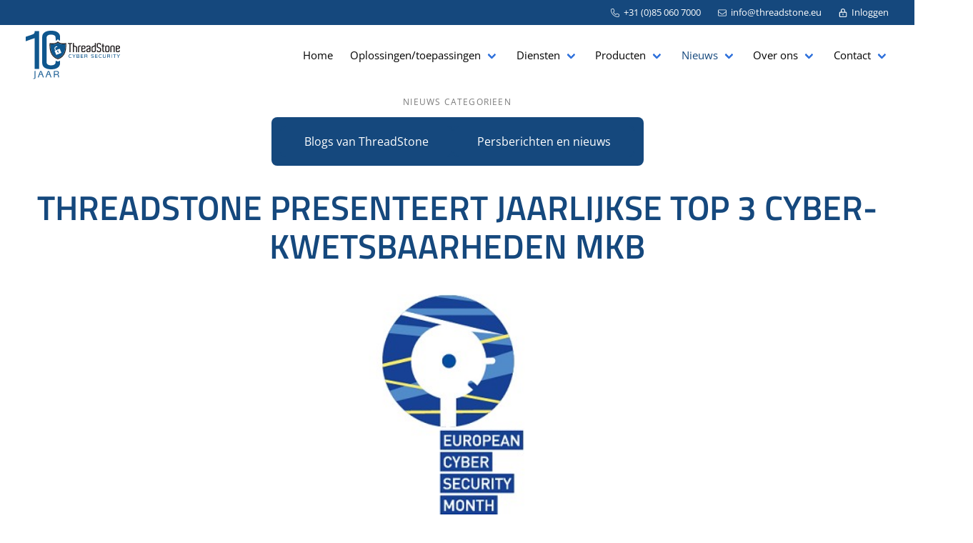

--- FILE ---
content_type: text/html; charset=UTF-8
request_url: https://threadstone.eu/nieuws/threadstone/threadstone-presenteert-jaarlijkse-top-3-cyber-kwetsbaarheden-mkb
body_size: 7774
content:
<!DOCTYPE html>
<html lang="nl" class="scroll-smooth">
<head>
    <meta charset="utf-8" />
    <meta http-equiv="X-UA-Compatible" content="IE=edge">
    <meta name="viewport" content="width=device-width, initial-scale=1, shrink-to-fit=no">

    <title>Mkb cyberkwetsbaarheden top 3 onthuld door thread</title>

    <meta name="description" content="Ontdek de top 3 cyber kwetsbaarheden bij MKB van ThreadStone. Blijf voorop in het veiliger maken van het internet met onze betaalbare oplossingen.">
    <meta name="keywords" content="Nieuws, ThreadStone presenteert jaarlijkse top 3 cyber-kwetsbaarheden MKB">
    <meta name="csrf-token" content="GsDPWtraEmsdN67mZYvuB8FwSuJzjb8DUVPq3rfA">
    
    <meta property="og:title" content="Mkb cyberkwetsbaarheden top 3 onthuld door thread" />
<meta property="og:site_name" content="ThreadStone" />
<meta property="og:url" content="https://threadstone.eu/nieuws/threadstone/threadstone-presenteert-jaarlijkse-top-3-cyber-kwetsbaarheden-mkb" />
<meta property="og:locale" content="nl_NL" />
<meta property="og:type" content="website" />
<meta property="og:image" content="https://threadstone.eu/open-graph-logo.png" />
<meta property="og:description"
      content="Voor grote en kleinere organisaties biedt ThreadStone betrouwbare, praktische en betaalbare cybersecurity-oplossingen die we zelf ontwikkelen, made in Holland en leveren vanuit Europa." />

    <link rel="shortcut icon" href="https://threadstone.eu/favicon.ico" />

    <!-- Google Tag Manager -->
<script>(function(w,d,s,l,i){w[l]=w[l]||[];w[l].push({'gtm.start':
new Date().getTime(),event:'gtm.js'});var f=d.getElementsByTagName(s)[0],
j=d.createElement(s),dl=l!='dataLayer'?'&l='+l:'';j.async=true;j.src=
'https://www.googletagmanager.com/gtm.js?id='+i+dl;f.parentNode.insertBefore(j,f);
})(window,document,'script','dataLayer','GTM-P6CST8GD');</script>
<!-- End Google Tag Manager -->

    <link rel="stylesheet" href="https://cdnjs.cloudflare.com/ajax/libs/font-awesome/6.2.1/css/all.min.css"
          integrity="sha512-MV7K8+y+gLIBoVD59lQIYicR65iaqukzvf/nwasF0nqhPay5w/9lJmVM2hMDcnK1OnMGCdVK+iQrJ7lzPJQd1w==" crossorigin="anonymous" referrerpolicy="no-referrer" />

    <link rel="preload" as="style" href="https://threadstone.eu/build/assets/app-5933b880.css" /><link rel="stylesheet" href="https://threadstone.eu/build/assets/app-5933b880.css" />    <script type="module" src="https://threadstone.eu/build/assets/app-69738cd9.js" data-cookieconsent="ignore"></script>

</head>
<body>
<!-- Google Tag Manager (noscript) -->
<noscript><iframe src="https://www.googletagmanager.com/ns.html?id=GTM-P6CST8GD"
height="0" width="0" style="display:none;visibility:hidden"></iframe></noscript>
<!-- End Google Tag Manager (noscript) -->

<div id="app" v-cloak :class="navClasses">
    <div class="fixed-top">
        <top-nav inline-template :class="navClasses">
    <nav id="topbar" class="navbar is-thin is-top-nav is-hidden-touch" role="navigation" aria-label="main navigation">
        <div class="container">
            <div class="navbar-menu" :class="{ 'is-active': navActive }">
                <div class="navbar-end">
                    <a href="tel:+31 (0)85 060 7000" class="navbar-item">
                        <svg class="w-3 h-3 fill-white mr-1.5" xmlns="http://www.w3.org/2000/svg" viewBox="0 0 512 512">
    <path
        fill="currentColor"
        d="M484.6 330.6C484.6 330.6 484.6 330.6 484.6 330.6l-101.8-43.66c-18.5-7.688-40.2-2.375-52.75 13.08l-33.14 40.47C244.2 311.8 200.3 267.9 171.6 215.2l40.52-33.19c15.67-12.92 20.83-34.16 12.84-52.84L181.4 27.37C172.7 7.279 150.8-3.737 129.6 1.154L35.17 23.06C14.47 27.78 0 45.9 0 67.12C0 312.4 199.6 512 444.9 512c21.23 0 39.41-14.44 44.17-35.13l21.8-94.47C515.7 361.1 504.7 339.3 484.6 330.6zM457.9 469.7c-1.375 5.969-6.844 10.31-12.98 10.31c-227.7 0-412.9-185.2-412.9-412.9c0-6.188 4.234-11.48 10.34-12.88l94.41-21.91c1-.2344 2-.3438 2.984-.3438c5.234 0 10.11 3.094 12.25 8.031l43.58 101.7C197.9 147.2 196.4 153.5 191.8 157.3L141.3 198.7C135.6 203.4 133.8 211.4 137.1 218.1c33.38 67.81 89.11 123.5 156.9 156.9c6.641 3.313 14.73 1.531 19.44-4.219l41.39-50.5c3.703-4.563 10.16-6.063 15.5-3.844l101.6 43.56c5.906 2.563 9.156 8.969 7.719 15.22L457.9 469.7z" />
</svg>
 +31 (0)85 060 7000
                    </a>
                    <a href="mailto:info@threadstone.eu" class="navbar-item">
                        <svg class="w-3 h-3 fill-white mr-1.5" xmlns="http://www.w3.org/2000/svg" viewBox="0 0 512 512">
    <path
        d="M64 96c-17.7 0-32 14.3-32 32v39.9L227.6 311.3c16.9 12.4 39.9 12.4 56.8 0L480 167.9V128c0-17.7-14.3-32-32-32H64zM32 207.6V384c0 17.7 14.3 32 32 32H448c17.7 0 32-14.3 32-32V207.6L303.3 337.1c-28.2 20.6-66.5 20.6-94.6 0L32 207.6zM0 128C0 92.7 28.7 64 64 64H448c35.3 0 64 28.7 64 64V384c0 35.3-28.7 64-64 64H64c-35.3 0-64-28.7-64-64V128z" />
</svg>
 info@threadstone.eu
                    </a>
                    <a href="https://portal.threadstone.eu" target="_blank" class="navbar-item">
                        <svg class="w-3 h-3 fill-white mr-1.5" xmlns="http://www.w3.org/2000/svg" viewBox="0 0 448 512">
    <path
        d="M248 384C248 397.3 237.3 408 224 408C210.7 408 200 397.3 200 384V320C200 306.7 210.7 296 224 296C237.3 296 248 306.7 248 320V384zM224 0C294.7 0 352 57.31 352 128V192H384C419.3 192 448 220.7 448 256V448C448 483.3 419.3 512 384 512H64C28.65 512 0 483.3 0 448V256C0 220.7 28.65 192 64 192H96V128C96 57.31 153.3 0 224 0zM224 48C179.8 48 144 83.82 144 128V192H304V128C304 83.82 268.2 48 224 48zM64 240C55.16 240 48 247.2 48 256V448C48 456.8 55.16 464 64 464H384C392.8 464 400 456.8 400 448V256C400 247.2 392.8 240 384 240H64z" />
</svg>
 Inloggen
                    </a>
                </div>
            </div>
        </div>
    </nav>
</top-nav>
        <main-nav inline-template :class="navClasses">
    <nav class="navbar is-transparent is-main-nav">
        <div class="container">
            <div class="navbar-brand">
                <a class="navbar-item" href="https://threadstone.eu">
                                            <img src="https://threadstone.eu/images/10-jaar-logo.svg" alt="ThreadStone Cyber Security" width="132" />
                                    </a>
                <div class="navbar-burger" :class="{ 'is-active': navActive }" @click="toggleNav()">
                    <span></span>
                    <span></span>
                    <span></span>
                </div>
            </div>
            <div class="navbar-menu mb-8 xl:mb-0" :class="{ 'is-active': navActive }">
                <div class="navbar-end">
                    <div class="is-hidden-desktop">
                        <div class="navbar-item has-dropdown is-hoverable">
                            <div href="https://threadstone.eu/lang/nl" class="navbar-item">
                                <span class="icon">
                                    <img class="image" src="https://threadstone.eu/img/nl.png" alt="Threadstone website in het Nederlands">
                                </span>
                                <span>NL</span>
                            </div>

                            <div class="navbar-dropdown is-boxed is-hidden-touch">
                                <a href="https://threadstone.eu/lang/en" class="navbar-item">
                                    <span class="icon">
                                        <img class="image" src="https://threadstone.eu/img/en.png" alt="Threadstone website in het Engels">
                                    </span>
                                    <span>EN</span>
                                </a>
                            </div>
                        </div>
                        <a href="https://portal.threadstone.eu" class="navbar-item">
                            Inloggen
                        </a>
                        <a href="tel:+31 (0)85 060 7000" class="navbar-item">
                            +31 (0)85 060 7000
                        </a>
                        <a href="mailto:info@threadstone.eu" class="navbar-item">
                            info@threadstone.eu
                        </a>
                    </div>
                    <a href="https://threadstone.eu" class="navbar-item ">
                        Home
                    </a>
                    <div class="navbar-item has-dropdown is-hoverable">
                        <div class="navbar-link navbar-item ">
                            Oplossingen/toepassingen
                        </div>
                        <div class="navbar-dropdown is-boxed is-hidden-touch">
                            <a class="navbar-item " href="https://threadstone.eu/oplossingen/organisatie-beveiligen">
                                Mijn organisatie beveiligen
                            </a>
                            <a class="navbar-item " href="https://threadstone.eu/oplossingen/klanten-beveiligen">
                                Mijn klanten beveiligen
                            </a>
                            <a class="navbar-item " href="https://threadstone.eu/oplossingen/bewustzijn-creeren">
                                Bewustzijn creëren
                            </a>
                        </div>
                    </div>
                    <div class="navbar-item has-dropdown is-hoverable">
                        <div class="navbar-link navbar-item ">
                            Diensten
                        </div>
                        <div class="navbar-dropdown is-boxed is-hidden-touch">
                            <a href="https://threadstone.eu/nis2" class="navbar-item ">
                                NIS2
                            </a>
                            <div class="nested dropdown ">
                                <a class="dropdown-trigger navbar-link navbar-item " href="https://threadstone.eu/diensten/beleid-en-organisatie">
                                    Beleid en organisatie
                                </a>
                                <div class="subdropdown-menu submenu" id="dropdown-menu" role="menu">
                                    <a class="navbar-item " href="https://threadstone.eu/diensten/beleid-en-organisatie/nulmeting-informatiebeveiliging">
                                        Nulmeting informatiebeveiliging
                                    </a>
                                    <a class="navbar-item " href="https://threadstone.eu/diensten/beleid-en-organisatie/businesscontinuiteitsplan">
                                        Businesscontinuïteitsplan
                                    </a>
                                    <a class="navbar-item " href="https://threadstone.eu/diensten/beleid-en-organisatie/iso27001-nen7510-implemetatie">
                                        ISO27001/NEN7510-implemetatie
                                    </a>
                                    <a class="navbar-item " href="https://threadstone.eu/diensten/beleid-en-organisatie/security-officer-as-a-service">
                                        Security officer as a service
                                    </a>
                                </div>
                            </div>
                            <div class="nested dropdown ">
                                <a class="dropdown-trigger navbar-link navbar-item " href="https://threadstone.eu/diensten/medewerkers-en-gedrag">
                                    Medewerkers en gedrag
                                </a>
                                <div class="subdropdown-menu submenu" id="dropdown-menu" role="menu">
                                    <a class="navbar-item " href="https://threadstone.eu/diensten/medewerkers-en-gedrag/awareness-nulmeting">
                                        Awareness-nulmeting
                                    </a>
                                    <a class="navbar-item " href="https://threadstone.eu/diensten/medewerkers-en-gedrag/workshop-informatiebeveiliging">
                                        Workshop informatiebeveiliging
                                    </a>
                                    <a class="navbar-item " href="https://threadstone.eu/diensten/medewerkers-en-gedrag/cybersecurity-escape-room">
                                        Cybersecurity escape room
                                    </a>
                                    <a class="navbar-item " href="https://threadstone.eu/diensten/medewerkers-en-gedrag/management-game">
                                        Management game
                                    </a>
                                    <a class="navbar-item " href="https://threadstone.eu/diensten/medewerkers-en-gedrag/mystery-guest">
                                        Mystery guest
                                    </a>
                                    <a class="navbar-item " href="https://threadstone.eu/diensten/medewerkers-en-gedrag/voice-phishing">
                                        Voice phishing
                                    </a>
                                    <a class="navbar-item " href="https://threadstone.eu/diensten/medewerkers-en-gedrag/spear-phishing-simulaties">
                                        (Spear) Phishing-simulaties
                                    </a>
                                    <a class="navbar-item " href="https://threadstone.eu/diensten/medewerkers-en-gedrag/e-learning">
                                        E-learning
                                    </a>
                                </div>
                            </div>
                            <div class="nested dropdown ">
                                <a class="dropdown-trigger navbar-link navbar-item " href="https://threadstone.eu/diensten/techniek">
                                    Techniek
                                </a>
                                <div class="subdropdown-menu submenu" id="dropdown-menu" role="menu">
                                    <a class="navbar-item " href="https://threadstone.eu/diensten/techniek/it-security-assessment">
                                        IT Security assessment
                                    </a>
                                    <a class="navbar-item " href="https://threadstone.eu/diensten/techniek/microsoft-365-security-assessment">
                                        Microsoft 365 security assessment
                                    </a>
                                    <a class="navbar-item " href="https://threadstone.eu/diensten/techniek/analyse-netwerkverkeer">
                                        Analyse Netwerkverkeer
                                    </a>
                                    <a class="navbar-item " href="https://threadstone.eu/diensten/techniek/pentest">
                                        Pentest
                                    </a>
                                    <a class="navbar-item " href="https://threadstone.eu/diensten/techniek/red-teaming">
                                        Red teaming
                                    </a>
                                    <a class="navbar-item " href="https://threadstone.eu/diensten/techniek/vulnerability-management">
                                        Vulnerability management
                                    </a>
                                    <a class="navbar-item " href="https://threadstone.eu/producten/thread-defense">
                                        Managed detection & response
                                    </a>
                                </div>
                            </div>
                        </div>
                    </div>
                    <div class="navbar-item has-dropdown is-hoverable">
                        <div class="navbar-link navbar-item ">
                            Producten
                        </div>
                        <div class="navbar-dropdown is-boxed is-hidden-touch">
                            <a class="navbar-item " href="https://threadstone.eu/producten/thread-defense">
                                ThreadDefense
                            </a>
                            <a class="navbar-item " href="https://threadstone.eu/producten/threadscan">
                                ThreadScan
                            </a>
                            <a class="navbar-item " href="https://threadstone.eu/producten/threadscan-intern">
                                ThreadScan Intern
                            </a>
                            <a class="navbar-item " href="https://threadstone.eu/producten/threadphish">
                                ThreadPhish
                            </a>

                        </div>
                    </div>
                    <div class="navbar-item has-dropdown is-hoverable">
                        <div class="navbar-link navbar-item  is-active ">
                            Nieuws
                        </div>
                        <div class="navbar-dropdown is-boxed is-hidden-touch">
                            <a class="navbar-item " href="https://threadstone.eu/nieuws/blogs">
                                Blogs van ThreadStone
                            </a>
                            <a class="navbar-item " href="https://threadstone.eu/nieuws/persberichten-threadstone-nieuws">
                                Persberichten en nieuws
                            </a>
                        </div>
                    </div>

                    <div class="navbar-item has-dropdown is-hoverable">
                        <div class="navbar-link navbar-item ">
                            Over ons
                        </div>
                        <div class="navbar-dropdown is-boxed is-hidden-touch">
                            <a class="navbar-item " href="https://threadstone.eu/made-in-holland">
                                Over ThreadStone
                            </a>
                            <a class="navbar-item " href="https://threadstone.eu/vacatures">
                                Werken bij ThreadStone
                            </a>
                                                            <a class="navbar-item " href="https://threadstone.eu/10e-verjaardag">
                                    10e verjaardag
                                </a>
                                                    </div>
                    </div>

                    <div class="navbar-item has-dropdown is-hoverable">
                        <div class="navbar-link navbar-item ">
                            Contact
                        </div>
                        <div class="navbar-dropdown is-boxed is-hidden-touch">
                            <a class="navbar-item " href="https://threadstone.eu/contact">
                                Contact ThreadStone
                            </a>
                            <a class="navbar-item " href="https://threadstone.eu/word-partner">
                                Word Partner
                            </a>
                            <a class="navbar-item " href="https://threadstone.eu/partnernetwerk">
                                Partnernetwerk
                            </a>
                        </div>
                    </div>
                </div>
            </div>
        </div>
    </nav>
</main-nav>
    </div>

        <div class="content-page news-article">
        <div class="container">
            <div class="columns">
                <div class="column">

                    <aside class="menu pb-8">
                        <p class="menu-label text-center">
                            Nieuws categorieen
                        </p>
                        <ul class="md:flex md:justify-evenly md:text-center bg-primary w-fit mx-auto p-3 rounded-lg gap-6">
                            <li class="mb-2 md:mb-0">
                                <a href="https://threadstone.eu/nieuws/blogs" class="rounded-lg border-primary hover:border-white border-2 block px-8 py-2  text-white hover:text-white ">
                                    Blogs van ThreadStone
                                </a>
                            </li>
                            <li class="mb-2 md:mb-0">
                                <a href="https://threadstone.eu/nieuws/persberichten-threadstone-nieuws" class="rounded-lg border-primary hover:border-white border-2 block px-8 py-2  text-white hover:text-white ">
                                    Persberichten en nieuws
                                </a>
                            </li>
                        </ul>
                    </aside>

                    <div class="content content-page-text">
                        <h1 class="content-page-text-title">
                            ThreadStone presenteert jaarlijkse top 3 cyber-kwetsbaarheden MKB
                        </h1>
                    </div>

                    <div class="content news-article-content">
                        <figure class="news-article-image image has-no-margin">
                            <img src="https://threadstone.eu/storage/news/images/full/csm-1000x250.jpg" alt="ThreadStone presenteert jaarlijkse top 3 cyber-kwetsbaarheden MKB" />
                        </figure>

                        <p class="news-article-date mb-4">
                            29 sep
                        </p>
                        <p class="MsoNormal"><strong><span lang="DE" style="font-size: 14.0pt; mso-bidi-font-size: 12.0pt; mso-ansi-language: DE;">P E R S B E R I C H T</span></strong></p>
<p><em><strong>Oktober Europese cybersecuritymaand</strong></em></p>
<p class="MsoNormal"><strong><span style="font-size: 16.0pt;">ThreadStone presenteert jaarlijkse top 3 cyber kwetsbaarheden MKB<br /></span></strong></p>
<p>Rotterdam, 29 september 2023 &ndash; <strong>Zoals inmiddels gebruikelijk komt ThreadStone Cyber Security aan de vooravond van de start van de Europese cybersecuritymaand met de jaarlijkse top 3 van kwetsbaarheden binnen het MKB.</strong><br /><br />De jaarlijkse top 3 is gebaseerd op de totale geanonimiseerde bevindingen van ThreadStone tijdens uitgevoerde nulmetingen in de eerste drie kwartalen van 2023. Daarbij ligt de nadruk op bedrijven met een omvang 15 tot 1.500 medewerkers.<br /><br /><strong>De top 3 van 2023</strong></p>
<p><span style="text-decoration: underline;">1.&nbsp;&nbsp;&nbsp; Beperkte risicoperceptie.</span></p>
<p>De nummer 1 van 2022 staat ook dit jaar weer met stip op 1. Nog steeds wordt er te vaak gedacht: een cyberaanval overkomt ons niet, ons bedrijf is te klein of niet interessant genoeg. Dit heet de optimism bias. &lsquo;Dat een garagebedrijf zo omgaat met klantgegevens! Dat zal ons niet gebeuren!&rsquo; Maar in werkelijkheid wordt de kans om slachtoffer te worden van cybercriminelen groter, niet kleiner. Vaak komen organisaties pas in actie als er dichtbij een aanval is, bijvoorbeeld bij een concurrent.&nbsp;</p>
<p>Dit wordt onderschreven door de uitkomsten van het recente onderzoek van ABN AMRO, waar ThreadStone ook aan heeft meegewerkt: <a href="../../../../nieuws/blogs/mkb-is-steeds-aantrekkelijker-prooi-voor-cybercriminelen" target="_blank" rel="noopener">https://threadstone.eu/nieuws/blogs/mkb-is-steeds-aantrekkelijker-prooi-voor-cybercriminelen</a></p>
<p><span style="text-decoration: underline;">2.&nbsp; &nbsp; Basismaatregelen nog niet op orde.<br /></span></p>
<p>'Wij hebben de basis op orde, want we gebruiken antivirussoftware en we maken regelmatig een back-up van het systeem.&rsquo; Dat is een voorzichtig begin: deze beveiligingsmaatregelen stammen uit de vorige eeuw, inmiddels zijn er echt aanvullende maatregelen nodig. Wij zien te vaak dat die nog niet worden genomen. Het gaat om maatregelen zoals:&nbsp;</p>
<ul>
<li>(continu) bewust maken van medewerkers;</li>
<li>gebruiken van meer geavanceerde antivirus (EDR/MDR) die niet alleen kijkt naar de virussen van gisteren, maar naar gedrag van processen op computers;</li>
<li>een back-up strategie van drie back-ups op twee verschillende devices/opslagwijzen, waarvan 1 op een andere locatie (bijvoorbeeld in de cloud) en waarbij 1 back-up niet wijzigbaar is &eacute;n waarbij 0 fouten uit de periodieke restore-testen komen;</li>
<li>een goede in- en uit-dienstprocedure;</li>
<li>meervoudige authenticatie op alle belangrijke bedrijfsapplicaties, ook voor medewerkers die niet vanaf kantoor werken;</li>
<li>een minimale beveiliging van e-mail door het controleren van de juiste protocollen en instellingen in bijvoorbeeld Microsoft365;</li>
<li>gebruiken van remote management tooling en vulnerability management software voor het inventariseren en beheren van hard- en software en aan het internet verbonden systemen (websites, routers etc.) en het controleren op kwetsbaarheden;</li>
<li>versleuteling van bedrijfsgegevens op systemen;</li>
<li>ontnemen van installatierechten voor gebruikers;</li>
<li>werken met accounts voor individuele gebruikers, waarbij rollen en rechtenstructuren in alle applicaties en systemen worden ingesteld, met zo min mogelijk gedeelde accounts;</li>
<li>aanzetten van logging op alle belangrijke systemen;</li>
<li>segmenteren van het netwerk, zodat apparatuur die in het netwerk wordt gekoppeld niet meteen automatisch onderdeel uitmaakt van het computer- en servernetwerk.</li>
</ul>
<p>Al deze maatregelen worden door het Digital Trust Center (DTC) aangemerkt als minimaal benodigd.</p>
<p><span style="text-decoration: underline;">3.&nbsp;&nbsp;&nbsp; Onvoldoende bewustzijn bij medewerkers/niet voorbereid zijn op een incident.</span></p>
<p class="MsoNormal"><span style="font-size: 12.0pt;">Net als vorig jaar zien we dat nog steeds te weinig organisaties zijn voorbereid op een cyberincident. Het opstellen van een draaiboek kan echt veel stress en onnodige extra schade voorkomen. Bovendien kun je een checklist opnemen van acties waar je aan moet denken, vari&euml;rend van het informeren van klanten tot aan het inlichten van politie en de Autoriteit Persoonsgegevens.</span></p>
<p class="MsoNormal"><span style="font-size: 12.0pt;">Luister ook eens naar de podcast van Hoppenbrouwers: een bedrijf dat slachtoffer werd van een cyberaanval en daarover een podcast maakt: </span><a href="https://www.hoppenbrouwerstechniek.nl/hack-podcast/"><span style="font-size: 12.0pt;">https://www.hoppenbrouwerstechniek.nl/hack-podcast/</span></a></p>
<p class="MsoNormal"><strong>Supporter van de European Cyber Security Month</strong></p>
<p class="MsoNormal"><span style="font-size: 12.0pt;">ThreadStone is supporter van de Europese cybersecuritymaand: alle aandacht helpt om ondernemers bewust te maken van hun verantwoordelijkheden en van de stappen die zij (vaak snel en relatief eenvoudig) kunnen zetten. ThreadStone vindt het belangrijk om juist ook het MKB digitaal weerbaarder te maken. De dreiging is hier even groot als in de grootzakelijke markt, maar de budgetten zijn lager. ThreadStone zet daarom in op pragmatische en betaalbare cybersecuritymaatregelen voor het MKB.</span></p>
<p>- - - - - - -</p>
<p><strong>Meer informatie:</strong></p>
<p>ThreadStone Cyber Security: Ren&eacute; van Etten, info@threadstone.eu, 085-0607000</p>
<p><strong>Over ThreadStone Cyber Security</strong></p>
<p class="MsoNormal"><span style="font-size: 12.0pt;">ThreadStone is in 2014 gestart met &eacute;&eacute;n belangrijke missie: het Nederlandse en Europese internet veiliger maken. Zowel voor grote als kleinere organisaties biedt ThreadStone betrouwbare, praktische en betaalbare cybersecurity-oplossingen die we leveren vanuit Europa. ThreadStone is aangesloten bij Techone.</span></p>
<p><a title="www.threadstone.eu" href="../../../" target="_blank" rel="noopener">www.threadstone.eu</a></p>

                        <div class="border-t p-4 mt-4 flex items-center gap-2">
                            <b>Deel dit artikel</b>
                            <a href="https://www.facebook.com/sharer/sharer.php?u=" class="button bg-primary-800 text-white hover:text-white border-transparent social-media" title="Deel op Facebook">
                                <i class="fa-brands fa-facebook-f" aria-hidden="true"></i>
                            </a>
                            <a href="https://twitter.com/intent/tweet?url=&amp;text=ThreadStone presenteert jaarlijkse top 3 cyber-kwetsbaarheden MKB" class="button bg-primary-800 text-white hover:text-white border-transparent social-media mx-1" title="Deel op Twitter">
                                <svg xmlns="http://www.w3.org/2000/svg" height="16" width="16" viewBox="0 0 512 512" fill="#fff"><!--!Font Awesome Free 6.5.1 by @fontawesome - https://fontawesome.com License - https://fontawesome.com/license/free Copyright 2024 Fonticons, Inc.-->
                                    <path d="M389.2 48h70.6L305.6 224.2 487 464H345L233.7 318.6 106.5 464H35.8L200.7 275.5 26.8 48H172.4L272.9 180.9 389.2 48zM364.4 421.8h39.1L151.1 88h-42L364.4 421.8z" />
                                </svg>
                            </a>
                            <a href="https://www.linkedin.com/shareArticle?mini=true&amp;url=&amp;title=ThreadStone presenteert jaarlijkse top 3 cyber-kwetsbaarheden MKB" class="button bg-primary-800 text-white hover:text-white border-transparent social-media" title="Deel op LinkedIn">
                                <i class="fa-brands fa-linkedin-in" aria-hidden="true"></i>
                            </a>
                        </div>
                    </div>
                </div>
            </div>
        </div>
    </div>

    <div class="footer-wrapper">
    <footer class="footer">
        <div class="container">
            <div class="columns flex-wrap">
                <div class="column">
                    <h4 class="footer-title">
                        ThreadStone nieuws
                    </h4>

                    <div class="footer-news-list">
                                                    <a href="https://threadstone.eu/nieuws/blogs/onze-focus-in-2026" class="footer-news-item-link">
                                <article class="footer-news-item">
                                    <div class="footer-news-item-image"><img src="https://threadstone.eu/storage/news/images/thumbnail/blog-januari-2026-500x500.jpg" alt="Onze focus in 2026" class="aspect-square"
                                                                             loading="lazy" />
                                    </div>
                                    <div class="footer-news-item-content">
                                        <time datetime="19-01-2026">19-01-2026</time>
                                        <h4>Onze focus in 2026</h4>
                                    </div>
                                </article>
                            </a>
                                                    <a href="https://threadstone.eu/nieuws/blogs/versnellen-met-ai-solide-cyberweerbaarheid-als-rem" class="footer-news-item-link">
                                <article class="footer-news-item">
                                    <div class="footer-news-item-image"><img src="https://threadstone.eu/storage/news/images/thumbnail/blog-dec25-500x500.jpg" alt="Versnellen met AI, solide cyberweerbaarheid als rem" class="aspect-square"
                                                                             loading="lazy" />
                                    </div>
                                    <div class="footer-news-item-content">
                                        <time datetime="08-12-2025">08-12-2025</time>
                                        <h4>Versnellen met AI, solide cyberweerbaarheid als rem</h4>
                                    </div>
                                </article>
                            </a>
                                            </div>
                </div>
                <div class="column">
                    <h4 class="footer-title">
                        ThreadStone Cyber Security
                    </h4>
                    <address class="footer-address">
                        <p style="margin-bottom: 1rem;">
                            Westblaak 100<br>
                            <br>
                            3012 KM Rotterdam<br>
                            The Netherlands
                        </p>

                        <p class="flex items-center mb-0.5">
                            <svg class="mr-1.5 w-3 h-3 fill-white" xmlns="http://www.w3.org/2000/svg" viewBox="0 0 512 512">
    <path
        fill="currentColor"
        d="M484.6 330.6C484.6 330.6 484.6 330.6 484.6 330.6l-101.8-43.66c-18.5-7.688-40.2-2.375-52.75 13.08l-33.14 40.47C244.2 311.8 200.3 267.9 171.6 215.2l40.52-33.19c15.67-12.92 20.83-34.16 12.84-52.84L181.4 27.37C172.7 7.279 150.8-3.737 129.6 1.154L35.17 23.06C14.47 27.78 0 45.9 0 67.12C0 312.4 199.6 512 444.9 512c21.23 0 39.41-14.44 44.17-35.13l21.8-94.47C515.7 361.1 504.7 339.3 484.6 330.6zM457.9 469.7c-1.375 5.969-6.844 10.31-12.98 10.31c-227.7 0-412.9-185.2-412.9-412.9c0-6.188 4.234-11.48 10.34-12.88l94.41-21.91c1-.2344 2-.3438 2.984-.3438c5.234 0 10.11 3.094 12.25 8.031l43.58 101.7C197.9 147.2 196.4 153.5 191.8 157.3L141.3 198.7C135.6 203.4 133.8 211.4 137.1 218.1c33.38 67.81 89.11 123.5 156.9 156.9c6.641 3.313 14.73 1.531 19.44-4.219l41.39-50.5c3.703-4.563 10.16-6.063 15.5-3.844l101.6 43.56c5.906 2.563 9.156 8.969 7.719 15.22L457.9 469.7z" />
</svg>
                            <a href="tel:+31 (0)85 060 7000">+31 (0)85 060 7000</a>
                        </p>

                        <p class="flex items-center">
                            <svg class="mr-1.5 w-3 h-3 fill-white" xmlns="http://www.w3.org/2000/svg" viewBox="0 0 512 512">
    <path
        d="M64 96c-17.7 0-32 14.3-32 32v39.9L227.6 311.3c16.9 12.4 39.9 12.4 56.8 0L480 167.9V128c0-17.7-14.3-32-32-32H64zM32 207.6V384c0 17.7 14.3 32 32 32H448c17.7 0 32-14.3 32-32V207.6L303.3 337.1c-28.2 20.6-66.5 20.6-94.6 0L32 207.6zM0 128C0 92.7 28.7 64 64 64H448c35.3 0 64 28.7 64 64V384c0 35.3-28.7 64-64 64H64c-35.3 0-64-28.7-64-64V128z" />
</svg>
                            <a href="mailto:info@threadstone.eu">info@threadstone.eu</a>
                        </p>
                    </address>
                </div>
                <div class="column md:min-w-full lg:min-w-min">
                    <div class="grid grid-cols-2 gap-2 py-4 lg:py-0">
                        <img src="https://threadstone.eu/images/logos/DigiTrust-ISO27001-keurmerk.webp" alt="Over ThreadStone"
                             width="80" height="115" class="mx-auto">
                        <img src="https://threadstone.eu/images/logos/DigiTrust-NEN7510-keurmerk.svg" alt="NEN7510" width="80" height="115" class="mx-auto">
                        <a href="https://cyberveilignederland.nl/" target="_blank" title="Cyberveilig Nederland" class="mx-auto">
                            <img src="https://threadstone.eu/images/logos/cyberveilig-nederland.svg" alt="Cyberveilig Nederland"
                                 width="165" height="200" style="margin:5px 0 0 0;">
                        </a>
                        <a href="https://threadstone.eu/made-in-holland" class="m-auto align-middle">
                            <img src="https://threadstone.eu/img/made-in-holland.png" alt="Over ThreadStone" width="165" height="60"
                                 style="vertical-align:top;">
                        </a>
                    </div>
                </div>
            </div>
        </div>
    </footer>

    <footer class="sub-footer">
        <div class="container">
            <div class="columns">
                <div class="column">
                    <span class="copyright-text">&copy; 2026 - ThreadStone Cyber Security</span>
                    <select name="jumpMenu" id="jumpMenu" class="jumpMenu" onchange="javascript:location.href = this.value;">
    <option>Snelmenu</option>
    <option value="https://threadstone.eu/cybersecurity-bedrijven">Cybersecurity bedrijven</option>
    <option value="https://threadstone.eu/cyberveilig">Cyberveilig</option>
    <option value="https://threadstone.eu/cyber-risico-scan">Cyber risico scan</option>
    <option value="https://threadstone.eu/cybersecurity-oplossing">Cybersecurity oplossing</option>
    <option value="https://threadstone.eu/cyberweerbaarheid">Cyberweerbaarheid</option>
    <option value="https://threadstone.eu/veiligheidscheck-website">Veiligheidscheck website</option>
    <option value="https://threadstone.eu/netwerk-beveiligen-tegen-hackers">Netwerk beveiligen tegen hackers</option>
    <option value="https://threadstone.eu/netwerk-beveiligen">Netwerk beveiligen</option>
    <option value="https://threadstone.eu/bedrijfsnetwerk-beveiligen">Bedrijfsnetwerk beveiligen</option>
    <option value="https://threadstone.eu/netwerkbeveiliging-software">Netwerkbeveiliging software</option>
    <option value="https://threadstone.eu/phishing-aanval">Phishing aanval</option>
    <option value="https://threadstone.eu/phishing-bescherming">Phishing bescherming</option>
    <option value="https://threadstone.eu/phishing-beveiliging">Phishing beveiliging</option>
    <option value="https://threadstone.eu/malware-aanval">Malware aanval</option>
    <option value="https://threadstone.eu/pentest-bedrijf">Pentest bedrijf</option>
    <option value="https://threadstone.eu/hack-test">Hack test</option>
    <option value="https://threadstone.eu/cybercriminaliteit-voorkomen">Cybercriminaliteit voorkomen</option>
    <option value="https://threadstone.eu/cybercrime-voorkomen">Cybercrime voorkomen</option>
    <option value="https://threadstone.eu/computercriminaliteit">Computercriminaliteit</option>
    <option value="https://threadstone.eu/internetcriminaliteit">Internetcriminaliteit</option>
    <option value="https://threadstone.eu/online-criminaliteit">Online criminaliteit</option>
    <option value="https://threadstone.eu/hackerstest">Hackerstest, hackerstest uitvoeren</option>
    <option value="https://threadstone.eu/pen-en-hacktest">Pen en hacktest</option>
    <option value="https://threadstone.eu/ethische-hacker">Ethische hacker</option>
    <option value="https://threadstone.eu/ethisch-hacken">Ethisch hacken</option>
    <option value="https://threadstone.eu/bescherming-tegen-hackers">Bescherming tegen hackers</option>
    <option value="https://threadstone.eu/applicatiebeveiliging">Applicatiebeveiliging</option>
    <option value="https://threadstone.eu/kwetsbaarheidsscan">Kwetsbaarheidsscan</option>
    <option value="https://threadstone.eu/interne-kwetsbaarheidsscan">Interne kwetsbaarheidsscan</option>
    <option value="https://threadstone.eu/externe-kwetsbaarheidsscan">Externe kwetsbaarheidsscan</option>
    <option value="https://threadstone.eu/log4j-kwetsbaarheid">Log4j kwetsbaarheid</option>
    <option value="https://threadstone.eu/log4j-shell-kwetsbaarheid">Log4j shell kwetsbaarheid</option>
    <option value="https://threadstone.eu/phishing-voorkomen">Phishing voorkomen</option>
    <option value="https://threadstone.eu/phishing-simulatie">Phishing simulatie</option>
    <option value="https://threadstone.eu/website-beveiligen-tegen-hackers">Website beveiligen tegen hackers</option>
    <option value="https://threadstone.eu/cyberscan">Cyberscan</option>
</select>
                </div>

                <div class="column links">
                    <a href="/documents/AlgemeneVoorwaarden.pdf" target="_blank" class="block md:inline-block">
                        Algemene voorwaarden
                    </a>
                    <a href="https://threadstone.eu/responsible-disclosure">
                        Responsible disclosure
                    </a>
                    <a href="https://threadstone.eu/privacy-disclaimer-cookies#privacy" @click="scrollTo('#privacy')">
                        Privacy statement
                    </a>
                    <a href="https://threadstone.eu/document-bibliotheek" target="_blank">
                        Contracten
                    </a>
                    <a href="https://threadstone.eu/privacy-disclaimer-cookies#cookies" @click="scrollTo('#cookies')">
                        Cookies
                    </a>
                </div>
            </div>
        </div>
    </footer>
    <!-- this is for test only 1 -->
</div>
</div>

<script type="text/javascript">
    window.locale = 'nl';
    window.fallbackLocale = 'en';
</script>

</body>
</html>


--- FILE ---
content_type: text/css
request_url: https://threadstone.eu/build/assets/app-5933b880.css
body_size: 50474
content:
@charset "UTF-8";/*! bulma.io v0.7.5 | MIT License | github.com/jgthms/bulma */@keyframes spinAround{0%{transform:rotate(0)}to{transform:rotate(359deg)}}.tabs,.pagination-previous,.pagination-next,.pagination-link,.pagination-ellipsis,.breadcrumb,.file,.button,.is-unselectable,.modal-close,.delete{-webkit-touch-callout:none;-webkit-user-select:none;-moz-user-select:none;user-select:none}.navbar-link:not(.is-arrowless):after,.select:not(.is-multiple):not(.is-loading):after{border:3px solid transparent;border-radius:2px;border-right:0;border-top:0;content:" ";display:block;height:.625em;margin-top:-.4375em;pointer-events:none;position:absolute;top:50%;transform:rotate(-45deg);transform-origin:center;width:.625em}.tabs:not(:last-child),.message:not(:last-child),.list:not(:last-child),.level:not(:last-child),.breadcrumb:not(:last-child),.highlight:not(:last-child),.block:not(:last-child),.title:not(:last-child),.subtitle:not(:last-child),.table-container:not(:last-child),.table:not(:last-child),.progress:not(:last-child),.notification:not(:last-child),.content:not(:last-child),.box:not(:last-child){margin-bottom:1.5rem}.modal-close,.delete{-moz-appearance:none;-webkit-appearance:none;background-color:#0a0a0a33;border:none;border-radius:290486px;cursor:pointer;pointer-events:auto;display:inline-block;flex-grow:0;flex-shrink:0;font-size:0;height:20px;max-height:20px;max-width:20px;min-height:20px;min-width:20px;outline:none;position:relative;vertical-align:top;width:20px}.modal-close:before,.delete:before,.modal-close:after,.delete:after{background-color:#fff;content:"";display:block;left:50%;position:absolute;top:50%;transform:translate(-50%) translateY(-50%) rotate(45deg);transform-origin:center center}.modal-close:before,.delete:before{height:2px;width:50%}.modal-close:after,.delete:after{height:50%;width:2px}.modal-close:hover,.delete:hover,.modal-close:focus,.delete:focus{background-color:#0a0a0a4d}.modal-close:active,.delete:active{background-color:#0a0a0a66}.is-small.modal-close,.is-small.delete{height:16px;max-height:16px;max-width:16px;min-height:16px;min-width:16px;width:16px}.is-medium.modal-close,.is-medium.delete{height:24px;max-height:24px;max-width:24px;min-height:24px;min-width:24px;width:24px}.is-large.modal-close,.is-large.delete{height:32px;max-height:32px;max-width:32px;min-height:32px;min-width:32px;width:32px}.control.is-loading:after,.select.is-loading:after,.loader,.button.is-loading:after{animation:spinAround .5s infinite linear;border:2px solid hsl(0,0%,86%);border-radius:290486px;border-right-color:transparent;border-top-color:transparent;content:"";display:block;height:1em;position:relative;width:1em}.hero-video,.modal-background,.modal,.image.is-square img,.image.is-square .has-ratio,.image.is-1by1 img,.image.is-1by1 .has-ratio,.image.is-5by4 img,.image.is-5by4 .has-ratio,.image.is-4by3 img,.image.is-4by3 .has-ratio,.image.is-3by2 img,.image.is-3by2 .has-ratio,.image.is-5by3 img,.image.is-5by3 .has-ratio,.image.is-16by9 img,.image.is-16by9 .has-ratio,.image.is-2by1 img,.image.is-2by1 .has-ratio,.image.is-3by1 img,.image.is-3by1 .has-ratio,.image.is-4by5 img,.image.is-4by5 .has-ratio,.image.is-3by4 img,.image.is-3by4 .has-ratio,.image.is-2by3 img,.image.is-2by3 .has-ratio,.image.is-3by5 img,.image.is-3by5 .has-ratio,.image.is-9by16 img,.image.is-9by16 .has-ratio,.image.is-1by2 img,.image.is-1by2 .has-ratio,.image.is-1by3 img,.image.is-1by3 .has-ratio,.is-overlay{bottom:0;left:0;position:absolute;right:0;top:0}.pagination-previous,.pagination-next,.pagination-link,.pagination-ellipsis,.file-cta,.file-name,.select select,.textarea,.input,.button{-moz-appearance:none;-webkit-appearance:none;align-items:center;border:1px solid transparent;border-radius:0;box-shadow:none;display:inline-flex;font-size:1rem;height:2.25em;justify-content:flex-start;line-height:1.5;padding-bottom:calc(.375em - 1px);padding-left:calc(.625em - 1px);padding-right:calc(.625em - 1px);padding-top:calc(.375em - 1px);position:relative;vertical-align:top}.pagination-previous:focus,.pagination-next:focus,.pagination-link:focus,.pagination-ellipsis:focus,.file-cta:focus,.file-name:focus,.select select:focus,.textarea:focus,.input:focus,.button:focus,.is-focused.pagination-previous,.is-focused.pagination-next,.is-focused.pagination-link,.is-focused.pagination-ellipsis,.is-focused.file-cta,.is-focused.file-name,.select select.is-focused,.is-focused.textarea,.is-focused.input,.is-focused.button,.pagination-previous:active,.pagination-next:active,.pagination-link:active,.pagination-ellipsis:active,.file-cta:active,.file-name:active,.select select:active,.textarea:active,.input:active,.button:active,.is-active.pagination-previous,.is-active.pagination-next,.is-active.pagination-link,.is-active.pagination-ellipsis,.is-active.file-cta,.is-active.file-name,.select select.is-active,.is-active.textarea,.is-active.input,.is-active.button{outline:none}[disabled].pagination-previous,[disabled].pagination-next,[disabled].pagination-link,[disabled].pagination-ellipsis,[disabled].file-cta,[disabled].file-name,.select select[disabled],[disabled].textarea,[disabled].input,[disabled].button,fieldset[disabled] .pagination-previous,fieldset[disabled] .pagination-next,fieldset[disabled] .pagination-link,fieldset[disabled] .pagination-ellipsis,fieldset[disabled] .file-cta,fieldset[disabled] .file-name,fieldset[disabled] .select select,.select fieldset[disabled] select,fieldset[disabled] .textarea,fieldset[disabled] .input,fieldset[disabled] .button{cursor:not-allowed}/*! minireset.css v0.0.4 | MIT License | github.com/jgthms/minireset.css */html,body,p,ol,ul,li,dl,dt,dd,blockquote,figure,fieldset,legend,textarea,pre,iframe,hr,h1,h2,h3,h4,h5,h6{margin:0;padding:0}h1,h2,h3,h4,h5,h6{font-size:100%;font-weight:400}ul{list-style:none}button,input,select,textarea{margin:0}html{box-sizing:border-box}*,*:before,*:after{box-sizing:inherit}img,embed,iframe,object,video{height:auto;max-width:100%}audio{max-width:100%}iframe{border:0}table{border-collapse:collapse;border-spacing:0}td,th{padding:0}td:not([align]),th:not([align]){text-align:left}html{background-color:#fff;font-size:16px;-moz-osx-font-smoothing:grayscale;-webkit-font-smoothing:antialiased;min-width:300px;overflow-x:hidden;overflow-y:scroll;text-rendering:optimizeLegibility;-webkit-text-size-adjust:100%;-moz-text-size-adjust:100%;text-size-adjust:100%}article,aside,figure,footer,header,hgroup,section{display:block}body,button,input,select,textarea{font-family:Open Sans,Roboto,Oxygen,Ubuntu,Cantarell,Fira Sans,Droid Sans,Helvetica Neue,Helvetica,Arial,sans-serif}code,pre{-moz-osx-font-smoothing:auto;-webkit-font-smoothing:auto;font-family:monospace}body{color:#4a4a4a;font-size:.875rem;font-weight:400;line-height:1.5}a{color:#3273dc;cursor:pointer;text-decoration:none}a strong{color:currentColor}a:hover{color:#363636}code{background-color:#f5f5f5;color:#ff3860;font-size:.875em;font-weight:400;padding:.25em .5em}hr{background-color:#f5f5f5;border:none;display:block;height:2px;margin:1.5rem 0}img{height:auto;max-width:100%}input[type=checkbox],input[type=radio]{vertical-align:baseline}small{font-size:.875em}span{font-style:inherit;font-weight:inherit}strong{color:#363636;font-weight:700}fieldset{border:none}pre{-webkit-overflow-scrolling:touch;background-color:#f5f5f5;color:#4a4a4a;font-size:.875em;overflow-x:auto;padding:1.25rem 1.5rem;white-space:pre;word-wrap:normal}pre code{background-color:transparent;color:currentColor;font-size:1em;padding:0}table td,table th{vertical-align:top}table td:not([align]),table th:not([align]){text-align:left}table th{color:#363636}.is-clearfix:after{clear:both;content:" ";display:table}.is-pulled-left{float:left!important}.is-pulled-right{float:right!important}.is-clipped{overflow:hidden!important}.is-size-1{font-size:3rem!important}.is-size-2{font-size:2.5rem!important}.is-size-3{font-size:2rem!important}.is-size-4{font-size:1.5rem!important}.is-size-5{font-size:1.25rem!important}.is-size-6{font-size:1rem!important}.is-size-7{font-size:.75rem!important}@media screen and (max-width: 768px){.is-size-1-mobile{font-size:3rem!important}.is-size-2-mobile{font-size:2.5rem!important}.is-size-3-mobile{font-size:2rem!important}.is-size-4-mobile{font-size:1.5rem!important}.is-size-5-mobile{font-size:1.25rem!important}.is-size-6-mobile{font-size:1rem!important}.is-size-7-mobile{font-size:.75rem!important}}@media screen and (min-width: 769px),print{.is-size-1-tablet{font-size:3rem!important}.is-size-2-tablet{font-size:2.5rem!important}.is-size-3-tablet{font-size:2rem!important}.is-size-4-tablet{font-size:1.5rem!important}.is-size-5-tablet{font-size:1.25rem!important}.is-size-6-tablet{font-size:1rem!important}.is-size-7-tablet{font-size:.75rem!important}}@media screen and (max-width: 1279px){.is-size-1-touch{font-size:3rem!important}.is-size-2-touch{font-size:2.5rem!important}.is-size-3-touch{font-size:2rem!important}.is-size-4-touch{font-size:1.5rem!important}.is-size-5-touch{font-size:1.25rem!important}.is-size-6-touch{font-size:1rem!important}.is-size-7-touch{font-size:.75rem!important}}@media screen and (min-width: 1280px){.is-size-1-desktop{font-size:3rem!important}.is-size-2-desktop{font-size:2.5rem!important}.is-size-3-desktop{font-size:2rem!important}.is-size-4-desktop{font-size:1.5rem!important}.is-size-5-desktop{font-size:1.25rem!important}.is-size-6-desktop{font-size:1rem!important}.is-size-7-desktop{font-size:.75rem!important}}@media screen and (min-width: 1216px){.is-size-1-widescreen{font-size:3rem!important}.is-size-2-widescreen{font-size:2.5rem!important}.is-size-3-widescreen{font-size:2rem!important}.is-size-4-widescreen{font-size:1.5rem!important}.is-size-5-widescreen{font-size:1.25rem!important}.is-size-6-widescreen{font-size:1rem!important}.is-size-7-widescreen{font-size:.75rem!important}}@media screen and (min-width: 1408px){.is-size-1-fullhd{font-size:3rem!important}.is-size-2-fullhd{font-size:2.5rem!important}.is-size-3-fullhd{font-size:2rem!important}.is-size-4-fullhd{font-size:1.5rem!important}.is-size-5-fullhd{font-size:1.25rem!important}.is-size-6-fullhd{font-size:1rem!important}.is-size-7-fullhd{font-size:.75rem!important}}.has-text-centered{text-align:center!important}.has-text-justified{text-align:justify!important}.has-text-left{text-align:left!important}.has-text-right{text-align:right!important}@media screen and (max-width: 768px){.has-text-centered-mobile{text-align:center!important}}@media screen and (min-width: 769px),print{.has-text-centered-tablet{text-align:center!important}}@media screen and (min-width: 769px) and (max-width: 1279px){.has-text-centered-tablet-only{text-align:center!important}}@media screen and (max-width: 1279px){.has-text-centered-touch{text-align:center!important}}@media screen and (min-width: 1280px){.has-text-centered-desktop{text-align:center!important}}@media screen and (min-width: 1280px) and (max-width: 1215px){.has-text-centered-desktop-only{text-align:center!important}}@media screen and (min-width: 1216px){.has-text-centered-widescreen{text-align:center!important}}@media screen and (min-width: 1216px) and (max-width: 1407px){.has-text-centered-widescreen-only{text-align:center!important}}@media screen and (min-width: 1408px){.has-text-centered-fullhd{text-align:center!important}}@media screen and (max-width: 768px){.has-text-justified-mobile{text-align:justify!important}}@media screen and (min-width: 769px),print{.has-text-justified-tablet{text-align:justify!important}}@media screen and (min-width: 769px) and (max-width: 1279px){.has-text-justified-tablet-only{text-align:justify!important}}@media screen and (max-width: 1279px){.has-text-justified-touch{text-align:justify!important}}@media screen and (min-width: 1280px){.has-text-justified-desktop{text-align:justify!important}}@media screen and (min-width: 1280px) and (max-width: 1215px){.has-text-justified-desktop-only{text-align:justify!important}}@media screen and (min-width: 1216px){.has-text-justified-widescreen{text-align:justify!important}}@media screen and (min-width: 1216px) and (max-width: 1407px){.has-text-justified-widescreen-only{text-align:justify!important}}@media screen and (min-width: 1408px){.has-text-justified-fullhd{text-align:justify!important}}@media screen and (max-width: 768px){.has-text-left-mobile{text-align:left!important}}@media screen and (min-width: 769px),print{.has-text-left-tablet{text-align:left!important}}@media screen and (min-width: 769px) and (max-width: 1279px){.has-text-left-tablet-only{text-align:left!important}}@media screen and (max-width: 1279px){.has-text-left-touch{text-align:left!important}}@media screen and (min-width: 1280px){.has-text-left-desktop{text-align:left!important}}@media screen and (min-width: 1280px) and (max-width: 1215px){.has-text-left-desktop-only{text-align:left!important}}@media screen and (min-width: 1216px){.has-text-left-widescreen{text-align:left!important}}@media screen and (min-width: 1216px) and (max-width: 1407px){.has-text-left-widescreen-only{text-align:left!important}}@media screen and (min-width: 1408px){.has-text-left-fullhd{text-align:left!important}}@media screen and (max-width: 768px){.has-text-right-mobile{text-align:right!important}}@media screen and (min-width: 769px),print{.has-text-right-tablet{text-align:right!important}}@media screen and (min-width: 769px) and (max-width: 1279px){.has-text-right-tablet-only{text-align:right!important}}@media screen and (max-width: 1279px){.has-text-right-touch{text-align:right!important}}@media screen and (min-width: 1280px){.has-text-right-desktop{text-align:right!important}}@media screen and (min-width: 1280px) and (max-width: 1215px){.has-text-right-desktop-only{text-align:right!important}}@media screen and (min-width: 1216px){.has-text-right-widescreen{text-align:right!important}}@media screen and (min-width: 1216px) and (max-width: 1407px){.has-text-right-widescreen-only{text-align:right!important}}@media screen and (min-width: 1408px){.has-text-right-fullhd{text-align:right!important}}.is-capitalized{text-transform:capitalize!important}.is-lowercase{text-transform:lowercase!important}.is-uppercase{text-transform:uppercase!important}.is-italic{font-style:italic!important}.has-text-white{color:#fff!important}a.has-text-white:hover,a.has-text-white:focus{color:#e6e6e6!important}.has-background-white{background-color:#fff!important}.has-text-black{color:#0a0a0a!important}a.has-text-black:hover,a.has-text-black:focus{color:#000!important}.has-background-black{background-color:#0a0a0a!important}.has-text-light{color:#f5f5f5!important}a.has-text-light:hover,a.has-text-light:focus{color:#dbdbdb!important}.has-background-light{background-color:#f5f5f5!important}.has-text-dark{color:#363636!important}a.has-text-dark:hover,a.has-text-dark:focus{color:#1c1c1c!important}.has-background-dark{background-color:#363636!important}.has-text-primary{color:#15487d!important}a.has-text-primary:hover,a.has-text-primary:focus{color:#0e2f51!important}.has-background-primary{background-color:#15487d!important}.has-text-link{color:#3273dc!important}a.has-text-link:hover,a.has-text-link:focus{color:#205bbc!important}.has-background-link{background-color:#3273dc!important}.has-text-info{color:#209cee!important}a.has-text-info:hover,a.has-text-info:focus{color:#0f81cc!important}.has-background-info{background-color:#209cee!important}.has-text-success{color:#23d160!important}a.has-text-success:hover,a.has-text-success:focus{color:#1ca64c!important}.has-background-success{background-color:#23d160!important}.has-text-warning{color:#ffdd57!important}a.has-text-warning:hover,a.has-text-warning:focus{color:#ffd324!important}.has-background-warning{background-color:#ffdd57!important}.has-text-danger{color:#ff3860!important}a.has-text-danger:hover,a.has-text-danger:focus{color:#ff0537!important}.has-background-danger{background-color:#ff3860!important}.has-text-threadphish{color:#e79500!important}a.has-text-threadphish:hover,a.has-text-threadphish:focus{color:#b47400!important}.has-background-threadphish{background-color:#e79500!important}.has-text-threadconsult{color:#be1522!important}a.has-text-threadconsult:hover,a.has-text-threadconsult:focus{color:#90101a!important}.has-background-threadconsult{background-color:#be1522!important}.has-text-threadscan{color:#006ab2!important}a.has-text-threadscan:hover,a.has-text-threadscan:focus{color:#004c7f!important}.has-background-threadscan{background-color:#006ab2!important}.has-text-threadgdpr{color:#a8907e!important}a.has-text-threadgdpr:hover,a.has-text-threadgdpr:focus{color:#917662!important}.has-background-threadgdpr{background-color:#a8907e!important}.has-text-threadmature{color:#39adde!important}a.has-text-threadmature:hover,a.has-text-threadmature:focus{color:#2193c3!important}.has-background-threadmature{background-color:#39adde!important}.has-text-threadscada{color:#612280!important}a.has-text-threadscada:hover,a.has-text-threadscada:focus{color:#421758!important}.has-background-threadscada{background-color:#612280!important}.has-text-threadrisk{color:#00588e!important}a.has-text-threadrisk:hover,a.has-text-threadrisk:focus{color:#00385b!important}.has-background-threadrisk{background-color:#00588e!important}.has-text-threadcampaign{color:#40a62a!important}a.has-text-threadcampaign:hover,a.has-text-threadcampaign:focus{color:#307d20!important}.has-background-threadcampaign{background-color:#40a62a!important}.has-text-threadbulk{color:#02909b!important}a.has-text-threadbulk:hover,a.has-text-threadbulk:focus{color:#016169!important}.has-background-threadbulk{background-color:#02909b!important}.has-text-primary-light{color:#1b5ca0!important}a.has-text-primary-light:hover,a.has-text-primary-light:focus{color:#144374!important}.has-background-primary-light{background-color:#1b5ca0!important}.has-text-grey-dark{color:#7a7a7a!important}a.has-text-grey-dark:hover,a.has-text-grey-dark:focus{color:#616161!important}.has-background-grey-dark{background-color:#7a7a7a!important}.has-text-orange{color:#ec8e00!important}a.has-text-orange:hover,a.has-text-orange:focus{color:#b96f00!important}.has-background-orange{background-color:#ec8e00!important}.has-text-routekaart{color:#ee7202!important}a.has-text-routekaart:hover,a.has-text-routekaart:focus{color:#bb5a02!important}.has-background-routekaart{background-color:#ee7202!important}.has-text-contact{color:#006ab2!important}a.has-text-contact:hover,a.has-text-contact:focus{color:#004c7f!important}.has-background-contact{background-color:#006ab2!important}.has-text-black-bis{color:#121212!important}.has-background-black-bis{background-color:#121212!important}.has-text-black-ter{color:#242424!important}.has-background-black-ter{background-color:#242424!important}.has-text-grey-darker{color:#363636!important}.has-background-grey-darker{background-color:#363636!important}.has-text-grey-dark{color:#4a4a4a!important}.has-background-grey-dark{background-color:#4a4a4a!important}.has-text-grey{color:#7a7a7a!important}.has-background-grey{background-color:#7a7a7a!important}.has-text-grey-light{color:#b5b5b5!important}.has-background-grey-light{background-color:#b5b5b5!important}.has-text-grey-lighter{color:#dbdbdb!important}.has-background-grey-lighter{background-color:#dbdbdb!important}.has-text-white-ter{color:#f5f5f5!important}.has-background-white-ter{background-color:#f5f5f5!important}.has-text-white-bis{color:#fafafa!important}.has-background-white-bis{background-color:#fafafa!important}.has-text-weight-light{font-weight:300!important}.has-text-weight-normal{font-weight:400!important}.has-text-weight-medium{font-weight:500!important}.has-text-weight-semibold{font-weight:600!important}.has-text-weight-bold{font-weight:700!important}.is-family-primary,.is-family-secondary,.is-family-sans-serif{font-family:Open Sans,Roboto,Oxygen,Ubuntu,Cantarell,Fira Sans,Droid Sans,Helvetica Neue,Helvetica,Arial,sans-serif!important}.is-family-monospace,.is-family-code{font-family:monospace!important}.is-block{display:block!important}@media screen and (max-width: 768px){.is-block-mobile{display:block!important}}@media screen and (min-width: 769px),print{.is-block-tablet{display:block!important}}@media screen and (min-width: 769px) and (max-width: 1279px){.is-block-tablet-only{display:block!important}}@media screen and (max-width: 1279px){.is-block-touch{display:block!important}}@media screen and (min-width: 1280px){.is-block-desktop{display:block!important}}@media screen and (min-width: 1280px) and (max-width: 1215px){.is-block-desktop-only{display:block!important}}@media screen and (min-width: 1216px){.is-block-widescreen{display:block!important}}@media screen and (min-width: 1216px) and (max-width: 1407px){.is-block-widescreen-only{display:block!important}}@media screen and (min-width: 1408px){.is-block-fullhd{display:block!important}}.is-flex{display:flex!important}@media screen and (max-width: 768px){.is-flex-mobile{display:flex!important}}@media screen and (min-width: 769px),print{.is-flex-tablet{display:flex!important}}@media screen and (min-width: 769px) and (max-width: 1279px){.is-flex-tablet-only{display:flex!important}}@media screen and (max-width: 1279px){.is-flex-touch{display:flex!important}}@media screen and (min-width: 1280px){.is-flex-desktop{display:flex!important}}@media screen and (min-width: 1280px) and (max-width: 1215px){.is-flex-desktop-only{display:flex!important}}@media screen and (min-width: 1216px){.is-flex-widescreen{display:flex!important}}@media screen and (min-width: 1216px) and (max-width: 1407px){.is-flex-widescreen-only{display:flex!important}}@media screen and (min-width: 1408px){.is-flex-fullhd{display:flex!important}}.is-inline{display:inline!important}@media screen and (max-width: 768px){.is-inline-mobile{display:inline!important}}@media screen and (min-width: 769px),print{.is-inline-tablet{display:inline!important}}@media screen and (min-width: 769px) and (max-width: 1279px){.is-inline-tablet-only{display:inline!important}}@media screen and (max-width: 1279px){.is-inline-touch{display:inline!important}}@media screen and (min-width: 1280px){.is-inline-desktop{display:inline!important}}@media screen and (min-width: 1280px) and (max-width: 1215px){.is-inline-desktop-only{display:inline!important}}@media screen and (min-width: 1216px){.is-inline-widescreen{display:inline!important}}@media screen and (min-width: 1216px) and (max-width: 1407px){.is-inline-widescreen-only{display:inline!important}}@media screen and (min-width: 1408px){.is-inline-fullhd{display:inline!important}}.is-inline-block{display:inline-block!important}@media screen and (max-width: 768px){.is-inline-block-mobile{display:inline-block!important}}@media screen and (min-width: 769px),print{.is-inline-block-tablet{display:inline-block!important}}@media screen and (min-width: 769px) and (max-width: 1279px){.is-inline-block-tablet-only{display:inline-block!important}}@media screen and (max-width: 1279px){.is-inline-block-touch{display:inline-block!important}}@media screen and (min-width: 1280px){.is-inline-block-desktop{display:inline-block!important}}@media screen and (min-width: 1280px) and (max-width: 1215px){.is-inline-block-desktop-only{display:inline-block!important}}@media screen and (min-width: 1216px){.is-inline-block-widescreen{display:inline-block!important}}@media screen and (min-width: 1216px) and (max-width: 1407px){.is-inline-block-widescreen-only{display:inline-block!important}}@media screen and (min-width: 1408px){.is-inline-block-fullhd{display:inline-block!important}}.is-inline-flex{display:inline-flex!important}@media screen and (max-width: 768px){.is-inline-flex-mobile{display:inline-flex!important}}@media screen and (min-width: 769px),print{.is-inline-flex-tablet{display:inline-flex!important}}@media screen and (min-width: 769px) and (max-width: 1279px){.is-inline-flex-tablet-only{display:inline-flex!important}}@media screen and (max-width: 1279px){.is-inline-flex-touch{display:inline-flex!important}}@media screen and (min-width: 1280px){.is-inline-flex-desktop{display:inline-flex!important}}@media screen and (min-width: 1280px) and (max-width: 1215px){.is-inline-flex-desktop-only{display:inline-flex!important}}@media screen and (min-width: 1216px){.is-inline-flex-widescreen{display:inline-flex!important}}@media screen and (min-width: 1216px) and (max-width: 1407px){.is-inline-flex-widescreen-only{display:inline-flex!important}}@media screen and (min-width: 1408px){.is-inline-flex-fullhd{display:inline-flex!important}}.is-hidden{display:none!important}.is-sr-only{border:none!important;clip:rect(0,0,0,0)!important;height:.01em!important;overflow:hidden!important;padding:0!important;position:absolute!important;white-space:nowrap!important;width:.01em!important}@media screen and (max-width: 768px){.is-hidden-mobile{display:none!important}}@media screen and (min-width: 769px),print{.is-hidden-tablet{display:none!important}}@media screen and (min-width: 769px) and (max-width: 1279px){.is-hidden-tablet-only{display:none!important}}@media screen and (max-width: 1279px){.is-hidden-touch{display:none!important}}@media screen and (min-width: 1280px){.is-hidden-desktop{display:none!important}}@media screen and (min-width: 1280px) and (max-width: 1215px){.is-hidden-desktop-only{display:none!important}}@media screen and (min-width: 1216px){.is-hidden-widescreen{display:none!important}}@media screen and (min-width: 1216px) and (max-width: 1407px){.is-hidden-widescreen-only{display:none!important}}@media screen and (min-width: 1408px){.is-hidden-fullhd{display:none!important}}.is-invisible{visibility:hidden!important}@media screen and (max-width: 768px){.is-invisible-mobile{visibility:hidden!important}}@media screen and (min-width: 769px),print{.is-invisible-tablet{visibility:hidden!important}}@media screen and (min-width: 769px) and (max-width: 1279px){.is-invisible-tablet-only{visibility:hidden!important}}@media screen and (max-width: 1279px){.is-invisible-touch{visibility:hidden!important}}@media screen and (min-width: 1280px){.is-invisible-desktop{visibility:hidden!important}}@media screen and (min-width: 1280px) and (max-width: 1215px){.is-invisible-desktop-only{visibility:hidden!important}}@media screen and (min-width: 1216px){.is-invisible-widescreen{visibility:hidden!important}}@media screen and (min-width: 1216px) and (max-width: 1407px){.is-invisible-widescreen-only{visibility:hidden!important}}@media screen and (min-width: 1408px){.is-invisible-fullhd{visibility:hidden!important}}.is-marginless{margin:0!important}.is-paddingless{padding:0!important}.is-radiusless{border-radius:0!important}.is-shadowless{box-shadow:none!important}.is-relative{position:relative!important}.box{background-color:#fff;border-radius:6px;box-shadow:0 2px 3px #0a0a0a1a,0 0 0 1px #0a0a0a1a;color:#4a4a4a;display:block;padding:1.25rem}a.box:hover,a.box:focus{box-shadow:0 2px 3px #0a0a0a1a,0 0 0 1px #3273dc}a.box:active{box-shadow:inset 0 1px 2px #0a0a0a33,0 0 0 1px #3273dc}.button{background-color:#fff;border-color:#dbdbdb;border-width:1px;color:#363636;cursor:pointer;justify-content:center;padding-bottom:calc(.375em - 1px);padding-left:.75em;padding-right:.75em;padding-top:calc(.375em - 1px);text-align:center;white-space:nowrap}.button strong{color:inherit}.button .icon,.button .icon.is-small,.button .icon.is-medium,.button .icon.is-large{height:1.5em;width:1.5em}.button .icon:first-child:not(:last-child){margin-left:calc(-.375em - 1px);margin-right:.1875em}.button .icon:last-child:not(:first-child){margin-left:.1875em;margin-right:calc(-.375em - 1px)}.button .icon:first-child:last-child{margin-left:calc(-.375em - 1px);margin-right:calc(-.375em - 1px)}.button:hover,.button.is-hovered{border-color:#b5b5b5;color:#363636}.button:focus,.button.is-focused{border-color:#3273dc;color:#363636}.button:focus:not(:active),.button.is-focused:not(:active){box-shadow:0 0 0 .125em #3273dc40}.button:active,.button.is-active{border-color:#4a4a4a;color:#363636}.button.is-text{background-color:transparent;border-color:transparent;color:#4a4a4a;text-decoration:underline}.button.is-text:hover,.button.is-text.is-hovered,.button.is-text:focus,.button.is-text.is-focused{background-color:#f5f5f5;color:#363636}.button.is-text:active,.button.is-text.is-active{background-color:#e8e8e8;color:#363636}.button.is-text[disabled],fieldset[disabled] .button.is-text{background-color:transparent;border-color:transparent;box-shadow:none}.button.is-white{background-color:#fff;border-color:transparent;color:#0a0a0a}.button.is-white:hover,.button.is-white.is-hovered{background-color:#f9f9f9;border-color:transparent;color:#0a0a0a}.button.is-white:focus,.button.is-white.is-focused{border-color:transparent;color:#0a0a0a}.button.is-white:focus:not(:active),.button.is-white.is-focused:not(:active){box-shadow:0 0 0 .125em #ffffff40}.button.is-white:active,.button.is-white.is-active{background-color:#f2f2f2;border-color:transparent;color:#0a0a0a}.button.is-white[disabled],fieldset[disabled] .button.is-white{background-color:#fff;border-color:transparent;box-shadow:none}.button.is-white.is-inverted{background-color:#0a0a0a;color:#fff}.button.is-white.is-inverted:hover,.button.is-white.is-inverted.is-hovered{background-color:#000}.button.is-white.is-inverted[disabled],fieldset[disabled] .button.is-white.is-inverted{background-color:#0a0a0a;border-color:transparent;box-shadow:none;color:#fff}.button.is-white.is-loading:after{border-color:transparent transparent hsl(0,0%,4%) hsl(0,0%,4%)!important}.button.is-white.is-outlined{background-color:transparent;border-color:#fff;color:#fff}.button.is-white.is-outlined:hover,.button.is-white.is-outlined.is-hovered,.button.is-white.is-outlined:focus,.button.is-white.is-outlined.is-focused{background-color:#fff;border-color:#fff;color:#0a0a0a}.button.is-white.is-outlined.is-loading:after{border-color:transparent transparent hsl(0,0%,100%) hsl(0,0%,100%)!important}.button.is-white.is-outlined.is-loading:hover:after,.button.is-white.is-outlined.is-loading.is-hovered:after,.button.is-white.is-outlined.is-loading:focus:after,.button.is-white.is-outlined.is-loading.is-focused:after{border-color:transparent transparent hsl(0,0%,4%) hsl(0,0%,4%)!important}.button.is-white.is-outlined[disabled],fieldset[disabled] .button.is-white.is-outlined{background-color:transparent;border-color:#fff;box-shadow:none;color:#fff}.button.is-white.is-inverted.is-outlined{background-color:transparent;border-color:#0a0a0a;color:#0a0a0a}.button.is-white.is-inverted.is-outlined:hover,.button.is-white.is-inverted.is-outlined.is-hovered,.button.is-white.is-inverted.is-outlined:focus,.button.is-white.is-inverted.is-outlined.is-focused{background-color:#0a0a0a;color:#fff}.button.is-white.is-inverted.is-outlined.is-loading:hover:after,.button.is-white.is-inverted.is-outlined.is-loading.is-hovered:after,.button.is-white.is-inverted.is-outlined.is-loading:focus:after,.button.is-white.is-inverted.is-outlined.is-loading.is-focused:after{border-color:transparent transparent hsl(0,0%,100%) hsl(0,0%,100%)!important}.button.is-white.is-inverted.is-outlined[disabled],fieldset[disabled] .button.is-white.is-inverted.is-outlined{background-color:transparent;border-color:#0a0a0a;box-shadow:none;color:#0a0a0a}.button.is-black{background-color:#0a0a0a;border-color:transparent;color:#fff}.button.is-black:hover,.button.is-black.is-hovered{background-color:#040404;border-color:transparent;color:#fff}.button.is-black:focus,.button.is-black.is-focused{border-color:transparent;color:#fff}.button.is-black:focus:not(:active),.button.is-black.is-focused:not(:active){box-shadow:0 0 0 .125em #0a0a0a40}.button.is-black:active,.button.is-black.is-active{background-color:#000;border-color:transparent;color:#fff}.button.is-black[disabled],fieldset[disabled] .button.is-black{background-color:#0a0a0a;border-color:transparent;box-shadow:none}.button.is-black.is-inverted{background-color:#fff;color:#0a0a0a}.button.is-black.is-inverted:hover,.button.is-black.is-inverted.is-hovered{background-color:#f2f2f2}.button.is-black.is-inverted[disabled],fieldset[disabled] .button.is-black.is-inverted{background-color:#fff;border-color:transparent;box-shadow:none;color:#0a0a0a}.button.is-black.is-loading:after{border-color:transparent transparent hsl(0,0%,100%) hsl(0,0%,100%)!important}.button.is-black.is-outlined{background-color:transparent;border-color:#0a0a0a;color:#0a0a0a}.button.is-black.is-outlined:hover,.button.is-black.is-outlined.is-hovered,.button.is-black.is-outlined:focus,.button.is-black.is-outlined.is-focused{background-color:#0a0a0a;border-color:#0a0a0a;color:#fff}.button.is-black.is-outlined.is-loading:after{border-color:transparent transparent hsl(0,0%,4%) hsl(0,0%,4%)!important}.button.is-black.is-outlined.is-loading:hover:after,.button.is-black.is-outlined.is-loading.is-hovered:after,.button.is-black.is-outlined.is-loading:focus:after,.button.is-black.is-outlined.is-loading.is-focused:after{border-color:transparent transparent hsl(0,0%,100%) hsl(0,0%,100%)!important}.button.is-black.is-outlined[disabled],fieldset[disabled] .button.is-black.is-outlined{background-color:transparent;border-color:#0a0a0a;box-shadow:none;color:#0a0a0a}.button.is-black.is-inverted.is-outlined{background-color:transparent;border-color:#fff;color:#fff}.button.is-black.is-inverted.is-outlined:hover,.button.is-black.is-inverted.is-outlined.is-hovered,.button.is-black.is-inverted.is-outlined:focus,.button.is-black.is-inverted.is-outlined.is-focused{background-color:#fff;color:#0a0a0a}.button.is-black.is-inverted.is-outlined.is-loading:hover:after,.button.is-black.is-inverted.is-outlined.is-loading.is-hovered:after,.button.is-black.is-inverted.is-outlined.is-loading:focus:after,.button.is-black.is-inverted.is-outlined.is-loading.is-focused:after{border-color:transparent transparent hsl(0,0%,4%) hsl(0,0%,4%)!important}.button.is-black.is-inverted.is-outlined[disabled],fieldset[disabled] .button.is-black.is-inverted.is-outlined{background-color:transparent;border-color:#fff;box-shadow:none;color:#fff}.button.is-light{background-color:#f5f5f5;border-color:transparent;color:#363636}.button.is-light:hover,.button.is-light.is-hovered{background-color:#eee;border-color:transparent;color:#363636}.button.is-light:focus,.button.is-light.is-focused{border-color:transparent;color:#363636}.button.is-light:focus:not(:active),.button.is-light.is-focused:not(:active){box-shadow:0 0 0 .125em #f5f5f540}.button.is-light:active,.button.is-light.is-active{background-color:#e8e8e8;border-color:transparent;color:#363636}.button.is-light[disabled],fieldset[disabled] .button.is-light{background-color:#f5f5f5;border-color:transparent;box-shadow:none}.button.is-light.is-inverted{background-color:#363636;color:#f5f5f5}.button.is-light.is-inverted:hover,.button.is-light.is-inverted.is-hovered{background-color:#292929}.button.is-light.is-inverted[disabled],fieldset[disabled] .button.is-light.is-inverted{background-color:#363636;border-color:transparent;box-shadow:none;color:#f5f5f5}.button.is-light.is-loading:after{border-color:transparent transparent hsl(0,0%,21%) hsl(0,0%,21%)!important}.button.is-light.is-outlined{background-color:transparent;border-color:#f5f5f5;color:#f5f5f5}.button.is-light.is-outlined:hover,.button.is-light.is-outlined.is-hovered,.button.is-light.is-outlined:focus,.button.is-light.is-outlined.is-focused{background-color:#f5f5f5;border-color:#f5f5f5;color:#363636}.button.is-light.is-outlined.is-loading:after{border-color:transparent transparent hsl(0,0%,96%) hsl(0,0%,96%)!important}.button.is-light.is-outlined.is-loading:hover:after,.button.is-light.is-outlined.is-loading.is-hovered:after,.button.is-light.is-outlined.is-loading:focus:after,.button.is-light.is-outlined.is-loading.is-focused:after{border-color:transparent transparent hsl(0,0%,21%) hsl(0,0%,21%)!important}.button.is-light.is-outlined[disabled],fieldset[disabled] .button.is-light.is-outlined{background-color:transparent;border-color:#f5f5f5;box-shadow:none;color:#f5f5f5}.button.is-light.is-inverted.is-outlined{background-color:transparent;border-color:#363636;color:#363636}.button.is-light.is-inverted.is-outlined:hover,.button.is-light.is-inverted.is-outlined.is-hovered,.button.is-light.is-inverted.is-outlined:focus,.button.is-light.is-inverted.is-outlined.is-focused{background-color:#363636;color:#f5f5f5}.button.is-light.is-inverted.is-outlined.is-loading:hover:after,.button.is-light.is-inverted.is-outlined.is-loading.is-hovered:after,.button.is-light.is-inverted.is-outlined.is-loading:focus:after,.button.is-light.is-inverted.is-outlined.is-loading.is-focused:after{border-color:transparent transparent hsl(0,0%,96%) hsl(0,0%,96%)!important}.button.is-light.is-inverted.is-outlined[disabled],fieldset[disabled] .button.is-light.is-inverted.is-outlined{background-color:transparent;border-color:#363636;box-shadow:none;color:#363636}.button.is-dark{background-color:#363636;border-color:transparent;color:#f5f5f5}.button.is-dark:hover,.button.is-dark.is-hovered{background-color:#2f2f2f;border-color:transparent;color:#f5f5f5}.button.is-dark:focus,.button.is-dark.is-focused{border-color:transparent;color:#f5f5f5}.button.is-dark:focus:not(:active),.button.is-dark.is-focused:not(:active){box-shadow:0 0 0 .125em #36363640}.button.is-dark:active,.button.is-dark.is-active{background-color:#292929;border-color:transparent;color:#f5f5f5}.button.is-dark[disabled],fieldset[disabled] .button.is-dark{background-color:#363636;border-color:transparent;box-shadow:none}.button.is-dark.is-inverted{background-color:#f5f5f5;color:#363636}.button.is-dark.is-inverted:hover,.button.is-dark.is-inverted.is-hovered{background-color:#e8e8e8}.button.is-dark.is-inverted[disabled],fieldset[disabled] .button.is-dark.is-inverted{background-color:#f5f5f5;border-color:transparent;box-shadow:none;color:#363636}.button.is-dark.is-loading:after{border-color:transparent transparent hsl(0,0%,96%) hsl(0,0%,96%)!important}.button.is-dark.is-outlined{background-color:transparent;border-color:#363636;color:#363636}.button.is-dark.is-outlined:hover,.button.is-dark.is-outlined.is-hovered,.button.is-dark.is-outlined:focus,.button.is-dark.is-outlined.is-focused{background-color:#363636;border-color:#363636;color:#f5f5f5}.button.is-dark.is-outlined.is-loading:after{border-color:transparent transparent hsl(0,0%,21%) hsl(0,0%,21%)!important}.button.is-dark.is-outlined.is-loading:hover:after,.button.is-dark.is-outlined.is-loading.is-hovered:after,.button.is-dark.is-outlined.is-loading:focus:after,.button.is-dark.is-outlined.is-loading.is-focused:after{border-color:transparent transparent hsl(0,0%,96%) hsl(0,0%,96%)!important}.button.is-dark.is-outlined[disabled],fieldset[disabled] .button.is-dark.is-outlined{background-color:transparent;border-color:#363636;box-shadow:none;color:#363636}.button.is-dark.is-inverted.is-outlined{background-color:transparent;border-color:#f5f5f5;color:#f5f5f5}.button.is-dark.is-inverted.is-outlined:hover,.button.is-dark.is-inverted.is-outlined.is-hovered,.button.is-dark.is-inverted.is-outlined:focus,.button.is-dark.is-inverted.is-outlined.is-focused{background-color:#f5f5f5;color:#363636}.button.is-dark.is-inverted.is-outlined.is-loading:hover:after,.button.is-dark.is-inverted.is-outlined.is-loading.is-hovered:after,.button.is-dark.is-inverted.is-outlined.is-loading:focus:after,.button.is-dark.is-inverted.is-outlined.is-loading.is-focused:after{border-color:transparent transparent hsl(0,0%,21%) hsl(0,0%,21%)!important}.button.is-dark.is-inverted.is-outlined[disabled],fieldset[disabled] .button.is-dark.is-inverted.is-outlined{background-color:transparent;border-color:#f5f5f5;box-shadow:none;color:#f5f5f5}.button.is-primary{background-color:#15487d;border-color:transparent;color:#fff}.button.is-primary:hover,.button.is-primary.is-hovered{background-color:#134272;border-color:transparent;color:#fff}.button.is-primary:focus,.button.is-primary.is-focused{border-color:transparent;color:#fff}.button.is-primary:focus:not(:active),.button.is-primary.is-focused:not(:active){box-shadow:0 0 0 .125em #15487d40}.button.is-primary:active,.button.is-primary.is-active{background-color:#113b67;border-color:transparent;color:#fff}.button.is-primary[disabled],fieldset[disabled] .button.is-primary{background-color:#15487d;border-color:transparent;box-shadow:none}.button.is-primary.is-inverted{background-color:#fff;color:#15487d}.button.is-primary.is-inverted:hover,.button.is-primary.is-inverted.is-hovered{background-color:#f2f2f2}.button.is-primary.is-inverted[disabled],fieldset[disabled] .button.is-primary.is-inverted{background-color:#fff;border-color:transparent;box-shadow:none;color:#15487d}.button.is-primary.is-loading:after{border-color:transparent transparent #fff #fff!important}.button.is-primary.is-outlined{background-color:transparent;border-color:#15487d;color:#15487d}.button.is-primary.is-outlined:hover,.button.is-primary.is-outlined.is-hovered,.button.is-primary.is-outlined:focus,.button.is-primary.is-outlined.is-focused{background-color:#15487d;border-color:#15487d;color:#fff}.button.is-primary.is-outlined.is-loading:after{border-color:transparent transparent #15487D #15487D!important}.button.is-primary.is-outlined.is-loading:hover:after,.button.is-primary.is-outlined.is-loading.is-hovered:after,.button.is-primary.is-outlined.is-loading:focus:after,.button.is-primary.is-outlined.is-loading.is-focused:after{border-color:transparent transparent #fff #fff!important}.button.is-primary.is-outlined[disabled],fieldset[disabled] .button.is-primary.is-outlined{background-color:transparent;border-color:#15487d;box-shadow:none;color:#15487d}.button.is-primary.is-inverted.is-outlined{background-color:transparent;border-color:#fff;color:#fff}.button.is-primary.is-inverted.is-outlined:hover,.button.is-primary.is-inverted.is-outlined.is-hovered,.button.is-primary.is-inverted.is-outlined:focus,.button.is-primary.is-inverted.is-outlined.is-focused{background-color:#fff;color:#15487d}.button.is-primary.is-inverted.is-outlined.is-loading:hover:after,.button.is-primary.is-inverted.is-outlined.is-loading.is-hovered:after,.button.is-primary.is-inverted.is-outlined.is-loading:focus:after,.button.is-primary.is-inverted.is-outlined.is-loading.is-focused:after{border-color:transparent transparent #15487D #15487D!important}.button.is-primary.is-inverted.is-outlined[disabled],fieldset[disabled] .button.is-primary.is-inverted.is-outlined{background-color:transparent;border-color:#fff;box-shadow:none;color:#fff}.button.is-link{background-color:#3273dc;border-color:transparent;color:#fff}.button.is-link:hover,.button.is-link.is-hovered{background-color:#276cda;border-color:transparent;color:#fff}.button.is-link:focus,.button.is-link.is-focused{border-color:transparent;color:#fff}.button.is-link:focus:not(:active),.button.is-link.is-focused:not(:active){box-shadow:0 0 0 .125em #3273dc40}.button.is-link:active,.button.is-link.is-active{background-color:#2366d1;border-color:transparent;color:#fff}.button.is-link[disabled],fieldset[disabled] .button.is-link{background-color:#3273dc;border-color:transparent;box-shadow:none}.button.is-link.is-inverted{background-color:#fff;color:#3273dc}.button.is-link.is-inverted:hover,.button.is-link.is-inverted.is-hovered{background-color:#f2f2f2}.button.is-link.is-inverted[disabled],fieldset[disabled] .button.is-link.is-inverted{background-color:#fff;border-color:transparent;box-shadow:none;color:#3273dc}.button.is-link.is-loading:after{border-color:transparent transparent #fff #fff!important}.button.is-link.is-outlined{background-color:transparent;border-color:#3273dc;color:#3273dc}.button.is-link.is-outlined:hover,.button.is-link.is-outlined.is-hovered,.button.is-link.is-outlined:focus,.button.is-link.is-outlined.is-focused{background-color:#3273dc;border-color:#3273dc;color:#fff}.button.is-link.is-outlined.is-loading:after{border-color:transparent transparent hsl(217,71%,53%) hsl(217,71%,53%)!important}.button.is-link.is-outlined.is-loading:hover:after,.button.is-link.is-outlined.is-loading.is-hovered:after,.button.is-link.is-outlined.is-loading:focus:after,.button.is-link.is-outlined.is-loading.is-focused:after{border-color:transparent transparent #fff #fff!important}.button.is-link.is-outlined[disabled],fieldset[disabled] .button.is-link.is-outlined{background-color:transparent;border-color:#3273dc;box-shadow:none;color:#3273dc}.button.is-link.is-inverted.is-outlined{background-color:transparent;border-color:#fff;color:#fff}.button.is-link.is-inverted.is-outlined:hover,.button.is-link.is-inverted.is-outlined.is-hovered,.button.is-link.is-inverted.is-outlined:focus,.button.is-link.is-inverted.is-outlined.is-focused{background-color:#fff;color:#3273dc}.button.is-link.is-inverted.is-outlined.is-loading:hover:after,.button.is-link.is-inverted.is-outlined.is-loading.is-hovered:after,.button.is-link.is-inverted.is-outlined.is-loading:focus:after,.button.is-link.is-inverted.is-outlined.is-loading.is-focused:after{border-color:transparent transparent hsl(217,71%,53%) hsl(217,71%,53%)!important}.button.is-link.is-inverted.is-outlined[disabled],fieldset[disabled] .button.is-link.is-inverted.is-outlined{background-color:transparent;border-color:#fff;box-shadow:none;color:#fff}.button.is-info{background-color:#209cee;border-color:transparent;color:#fff}.button.is-info:hover,.button.is-info.is-hovered{background-color:#1496ed;border-color:transparent;color:#fff}.button.is-info:focus,.button.is-info.is-focused{border-color:transparent;color:#fff}.button.is-info:focus:not(:active),.button.is-info.is-focused:not(:active){box-shadow:0 0 0 .125em #209cee40}.button.is-info:active,.button.is-info.is-active{background-color:#118fe4;border-color:transparent;color:#fff}.button.is-info[disabled],fieldset[disabled] .button.is-info{background-color:#209cee;border-color:transparent;box-shadow:none}.button.is-info.is-inverted{background-color:#fff;color:#209cee}.button.is-info.is-inverted:hover,.button.is-info.is-inverted.is-hovered{background-color:#f2f2f2}.button.is-info.is-inverted[disabled],fieldset[disabled] .button.is-info.is-inverted{background-color:#fff;border-color:transparent;box-shadow:none;color:#209cee}.button.is-info.is-loading:after{border-color:transparent transparent #fff #fff!important}.button.is-info.is-outlined{background-color:transparent;border-color:#209cee;color:#209cee}.button.is-info.is-outlined:hover,.button.is-info.is-outlined.is-hovered,.button.is-info.is-outlined:focus,.button.is-info.is-outlined.is-focused{background-color:#209cee;border-color:#209cee;color:#fff}.button.is-info.is-outlined.is-loading:after{border-color:transparent transparent hsl(204,86%,53%) hsl(204,86%,53%)!important}.button.is-info.is-outlined.is-loading:hover:after,.button.is-info.is-outlined.is-loading.is-hovered:after,.button.is-info.is-outlined.is-loading:focus:after,.button.is-info.is-outlined.is-loading.is-focused:after{border-color:transparent transparent #fff #fff!important}.button.is-info.is-outlined[disabled],fieldset[disabled] .button.is-info.is-outlined{background-color:transparent;border-color:#209cee;box-shadow:none;color:#209cee}.button.is-info.is-inverted.is-outlined{background-color:transparent;border-color:#fff;color:#fff}.button.is-info.is-inverted.is-outlined:hover,.button.is-info.is-inverted.is-outlined.is-hovered,.button.is-info.is-inverted.is-outlined:focus,.button.is-info.is-inverted.is-outlined.is-focused{background-color:#fff;color:#209cee}.button.is-info.is-inverted.is-outlined.is-loading:hover:after,.button.is-info.is-inverted.is-outlined.is-loading.is-hovered:after,.button.is-info.is-inverted.is-outlined.is-loading:focus:after,.button.is-info.is-inverted.is-outlined.is-loading.is-focused:after{border-color:transparent transparent hsl(204,86%,53%) hsl(204,86%,53%)!important}.button.is-info.is-inverted.is-outlined[disabled],fieldset[disabled] .button.is-info.is-inverted.is-outlined{background-color:transparent;border-color:#fff;box-shadow:none;color:#fff}.button.is-success{background-color:#23d160;border-color:transparent;color:#fff}.button.is-success:hover,.button.is-success.is-hovered{background-color:#22c65b;border-color:transparent;color:#fff}.button.is-success:focus,.button.is-success.is-focused{border-color:transparent;color:#fff}.button.is-success:focus:not(:active),.button.is-success.is-focused:not(:active){box-shadow:0 0 0 .125em #23d16040}.button.is-success:active,.button.is-success.is-active{background-color:#20bc56;border-color:transparent;color:#fff}.button.is-success[disabled],fieldset[disabled] .button.is-success{background-color:#23d160;border-color:transparent;box-shadow:none}.button.is-success.is-inverted{background-color:#fff;color:#23d160}.button.is-success.is-inverted:hover,.button.is-success.is-inverted.is-hovered{background-color:#f2f2f2}.button.is-success.is-inverted[disabled],fieldset[disabled] .button.is-success.is-inverted{background-color:#fff;border-color:transparent;box-shadow:none;color:#23d160}.button.is-success.is-loading:after{border-color:transparent transparent #fff #fff!important}.button.is-success.is-outlined{background-color:transparent;border-color:#23d160;color:#23d160}.button.is-success.is-outlined:hover,.button.is-success.is-outlined.is-hovered,.button.is-success.is-outlined:focus,.button.is-success.is-outlined.is-focused{background-color:#23d160;border-color:#23d160;color:#fff}.button.is-success.is-outlined.is-loading:after{border-color:transparent transparent hsl(141,71%,48%) hsl(141,71%,48%)!important}.button.is-success.is-outlined.is-loading:hover:after,.button.is-success.is-outlined.is-loading.is-hovered:after,.button.is-success.is-outlined.is-loading:focus:after,.button.is-success.is-outlined.is-loading.is-focused:after{border-color:transparent transparent #fff #fff!important}.button.is-success.is-outlined[disabled],fieldset[disabled] .button.is-success.is-outlined{background-color:transparent;border-color:#23d160;box-shadow:none;color:#23d160}.button.is-success.is-inverted.is-outlined{background-color:transparent;border-color:#fff;color:#fff}.button.is-success.is-inverted.is-outlined:hover,.button.is-success.is-inverted.is-outlined.is-hovered,.button.is-success.is-inverted.is-outlined:focus,.button.is-success.is-inverted.is-outlined.is-focused{background-color:#fff;color:#23d160}.button.is-success.is-inverted.is-outlined.is-loading:hover:after,.button.is-success.is-inverted.is-outlined.is-loading.is-hovered:after,.button.is-success.is-inverted.is-outlined.is-loading:focus:after,.button.is-success.is-inverted.is-outlined.is-loading.is-focused:after{border-color:transparent transparent hsl(141,71%,48%) hsl(141,71%,48%)!important}.button.is-success.is-inverted.is-outlined[disabled],fieldset[disabled] .button.is-success.is-inverted.is-outlined{background-color:transparent;border-color:#fff;box-shadow:none;color:#fff}.button.is-warning{background-color:#ffdd57;border-color:transparent;color:#000000b3}.button.is-warning:hover,.button.is-warning.is-hovered{background-color:#ffdb4a;border-color:transparent;color:#000000b3}.button.is-warning:focus,.button.is-warning.is-focused{border-color:transparent;color:#000000b3}.button.is-warning:focus:not(:active),.button.is-warning.is-focused:not(:active){box-shadow:0 0 0 .125em #ffdd5740}.button.is-warning:active,.button.is-warning.is-active{background-color:#ffd83d;border-color:transparent;color:#000000b3}.button.is-warning[disabled],fieldset[disabled] .button.is-warning{background-color:#ffdd57;border-color:transparent;box-shadow:none}.button.is-warning.is-inverted{background-color:#000000b3;color:#ffdd57}.button.is-warning.is-inverted:hover,.button.is-warning.is-inverted.is-hovered{background-color:#000000b3}.button.is-warning.is-inverted[disabled],fieldset[disabled] .button.is-warning.is-inverted{background-color:#000000b3;border-color:transparent;box-shadow:none;color:#ffdd57}.button.is-warning.is-loading:after{border-color:transparent transparent rgba(0,0,0,.7) rgba(0,0,0,.7)!important}.button.is-warning.is-outlined{background-color:transparent;border-color:#ffdd57;color:#ffdd57}.button.is-warning.is-outlined:hover,.button.is-warning.is-outlined.is-hovered,.button.is-warning.is-outlined:focus,.button.is-warning.is-outlined.is-focused{background-color:#ffdd57;border-color:#ffdd57;color:#000000b3}.button.is-warning.is-outlined.is-loading:after{border-color:transparent transparent hsl(48,100%,67%) hsl(48,100%,67%)!important}.button.is-warning.is-outlined.is-loading:hover:after,.button.is-warning.is-outlined.is-loading.is-hovered:after,.button.is-warning.is-outlined.is-loading:focus:after,.button.is-warning.is-outlined.is-loading.is-focused:after{border-color:transparent transparent rgba(0,0,0,.7) rgba(0,0,0,.7)!important}.button.is-warning.is-outlined[disabled],fieldset[disabled] .button.is-warning.is-outlined{background-color:transparent;border-color:#ffdd57;box-shadow:none;color:#ffdd57}.button.is-warning.is-inverted.is-outlined{background-color:transparent;border-color:#000000b3;color:#000000b3}.button.is-warning.is-inverted.is-outlined:hover,.button.is-warning.is-inverted.is-outlined.is-hovered,.button.is-warning.is-inverted.is-outlined:focus,.button.is-warning.is-inverted.is-outlined.is-focused{background-color:#000000b3;color:#ffdd57}.button.is-warning.is-inverted.is-outlined.is-loading:hover:after,.button.is-warning.is-inverted.is-outlined.is-loading.is-hovered:after,.button.is-warning.is-inverted.is-outlined.is-loading:focus:after,.button.is-warning.is-inverted.is-outlined.is-loading.is-focused:after{border-color:transparent transparent hsl(48,100%,67%) hsl(48,100%,67%)!important}.button.is-warning.is-inverted.is-outlined[disabled],fieldset[disabled] .button.is-warning.is-inverted.is-outlined{background-color:transparent;border-color:#000000b3;box-shadow:none;color:#000000b3}.button.is-danger{background-color:#ff3860;border-color:transparent;color:#fff}.button.is-danger:hover,.button.is-danger.is-hovered{background-color:#ff2b56;border-color:transparent;color:#fff}.button.is-danger:focus,.button.is-danger.is-focused{border-color:transparent;color:#fff}.button.is-danger:focus:not(:active),.button.is-danger.is-focused:not(:active){box-shadow:0 0 0 .125em #ff386040}.button.is-danger:active,.button.is-danger.is-active{background-color:#ff1f4b;border-color:transparent;color:#fff}.button.is-danger[disabled],fieldset[disabled] .button.is-danger{background-color:#ff3860;border-color:transparent;box-shadow:none}.button.is-danger.is-inverted{background-color:#fff;color:#ff3860}.button.is-danger.is-inverted:hover,.button.is-danger.is-inverted.is-hovered{background-color:#f2f2f2}.button.is-danger.is-inverted[disabled],fieldset[disabled] .button.is-danger.is-inverted{background-color:#fff;border-color:transparent;box-shadow:none;color:#ff3860}.button.is-danger.is-loading:after{border-color:transparent transparent #fff #fff!important}.button.is-danger.is-outlined{background-color:transparent;border-color:#ff3860;color:#ff3860}.button.is-danger.is-outlined:hover,.button.is-danger.is-outlined.is-hovered,.button.is-danger.is-outlined:focus,.button.is-danger.is-outlined.is-focused{background-color:#ff3860;border-color:#ff3860;color:#fff}.button.is-danger.is-outlined.is-loading:after{border-color:transparent transparent hsl(348,100%,61%) hsl(348,100%,61%)!important}.button.is-danger.is-outlined.is-loading:hover:after,.button.is-danger.is-outlined.is-loading.is-hovered:after,.button.is-danger.is-outlined.is-loading:focus:after,.button.is-danger.is-outlined.is-loading.is-focused:after{border-color:transparent transparent #fff #fff!important}.button.is-danger.is-outlined[disabled],fieldset[disabled] .button.is-danger.is-outlined{background-color:transparent;border-color:#ff3860;box-shadow:none;color:#ff3860}.button.is-danger.is-inverted.is-outlined{background-color:transparent;border-color:#fff;color:#fff}.button.is-danger.is-inverted.is-outlined:hover,.button.is-danger.is-inverted.is-outlined.is-hovered,.button.is-danger.is-inverted.is-outlined:focus,.button.is-danger.is-inverted.is-outlined.is-focused{background-color:#fff;color:#ff3860}.button.is-danger.is-inverted.is-outlined.is-loading:hover:after,.button.is-danger.is-inverted.is-outlined.is-loading.is-hovered:after,.button.is-danger.is-inverted.is-outlined.is-loading:focus:after,.button.is-danger.is-inverted.is-outlined.is-loading.is-focused:after{border-color:transparent transparent hsl(348,100%,61%) hsl(348,100%,61%)!important}.button.is-danger.is-inverted.is-outlined[disabled],fieldset[disabled] .button.is-danger.is-inverted.is-outlined{background-color:transparent;border-color:#fff;box-shadow:none;color:#fff}.button.is-threadphish{background-color:#e79500;border-color:transparent;color:#fff}.button.is-threadphish:hover,.button.is-threadphish.is-hovered{background-color:#da8d00;border-color:transparent;color:#fff}.button.is-threadphish:focus,.button.is-threadphish.is-focused{border-color:transparent;color:#fff}.button.is-threadphish:focus:not(:active),.button.is-threadphish.is-focused:not(:active){box-shadow:0 0 0 .125em #e7950040}.button.is-threadphish:active,.button.is-threadphish.is-active{background-color:#ce8500;border-color:transparent;color:#fff}.button.is-threadphish[disabled],fieldset[disabled] .button.is-threadphish{background-color:#e79500;border-color:transparent;box-shadow:none}.button.is-threadphish.is-inverted{background-color:#fff;color:#e79500}.button.is-threadphish.is-inverted:hover,.button.is-threadphish.is-inverted.is-hovered{background-color:#f2f2f2}.button.is-threadphish.is-inverted[disabled],fieldset[disabled] .button.is-threadphish.is-inverted{background-color:#fff;border-color:transparent;box-shadow:none;color:#e79500}.button.is-threadphish.is-loading:after{border-color:transparent transparent #fff #fff!important}.button.is-threadphish.is-outlined{background-color:transparent;border-color:#e79500;color:#e79500}.button.is-threadphish.is-outlined:hover,.button.is-threadphish.is-outlined.is-hovered,.button.is-threadphish.is-outlined:focus,.button.is-threadphish.is-outlined.is-focused{background-color:#e79500;border-color:#e79500;color:#fff}.button.is-threadphish.is-outlined.is-loading:after{border-color:transparent transparent #e79500 #e79500!important}.button.is-threadphish.is-outlined.is-loading:hover:after,.button.is-threadphish.is-outlined.is-loading.is-hovered:after,.button.is-threadphish.is-outlined.is-loading:focus:after,.button.is-threadphish.is-outlined.is-loading.is-focused:after{border-color:transparent transparent #fff #fff!important}.button.is-threadphish.is-outlined[disabled],fieldset[disabled] .button.is-threadphish.is-outlined{background-color:transparent;border-color:#e79500;box-shadow:none;color:#e79500}.button.is-threadphish.is-inverted.is-outlined{background-color:transparent;border-color:#fff;color:#fff}.button.is-threadphish.is-inverted.is-outlined:hover,.button.is-threadphish.is-inverted.is-outlined.is-hovered,.button.is-threadphish.is-inverted.is-outlined:focus,.button.is-threadphish.is-inverted.is-outlined.is-focused{background-color:#fff;color:#e79500}.button.is-threadphish.is-inverted.is-outlined.is-loading:hover:after,.button.is-threadphish.is-inverted.is-outlined.is-loading.is-hovered:after,.button.is-threadphish.is-inverted.is-outlined.is-loading:focus:after,.button.is-threadphish.is-inverted.is-outlined.is-loading.is-focused:after{border-color:transparent transparent #e79500 #e79500!important}.button.is-threadphish.is-inverted.is-outlined[disabled],fieldset[disabled] .button.is-threadphish.is-inverted.is-outlined{background-color:transparent;border-color:#fff;box-shadow:none;color:#fff}.button.is-threadconsult{background-color:#be1522;border-color:transparent;color:#fff}.button.is-threadconsult:hover,.button.is-threadconsult.is-hovered{background-color:#b31420;border-color:transparent;color:#fff}.button.is-threadconsult:focus,.button.is-threadconsult.is-focused{border-color:transparent;color:#fff}.button.is-threadconsult:focus:not(:active),.button.is-threadconsult.is-focused:not(:active){box-shadow:0 0 0 .125em #be152240}.button.is-threadconsult:active,.button.is-threadconsult.is-active{background-color:#a7121e;border-color:transparent;color:#fff}.button.is-threadconsult[disabled],fieldset[disabled] .button.is-threadconsult{background-color:#be1522;border-color:transparent;box-shadow:none}.button.is-threadconsult.is-inverted{background-color:#fff;color:#be1522}.button.is-threadconsult.is-inverted:hover,.button.is-threadconsult.is-inverted.is-hovered{background-color:#f2f2f2}.button.is-threadconsult.is-inverted[disabled],fieldset[disabled] .button.is-threadconsult.is-inverted{background-color:#fff;border-color:transparent;box-shadow:none;color:#be1522}.button.is-threadconsult.is-loading:after{border-color:transparent transparent #fff #fff!important}.button.is-threadconsult.is-outlined{background-color:transparent;border-color:#be1522;color:#be1522}.button.is-threadconsult.is-outlined:hover,.button.is-threadconsult.is-outlined.is-hovered,.button.is-threadconsult.is-outlined:focus,.button.is-threadconsult.is-outlined.is-focused{background-color:#be1522;border-color:#be1522;color:#fff}.button.is-threadconsult.is-outlined.is-loading:after{border-color:transparent transparent #be1522 #be1522!important}.button.is-threadconsult.is-outlined.is-loading:hover:after,.button.is-threadconsult.is-outlined.is-loading.is-hovered:after,.button.is-threadconsult.is-outlined.is-loading:focus:after,.button.is-threadconsult.is-outlined.is-loading.is-focused:after{border-color:transparent transparent #fff #fff!important}.button.is-threadconsult.is-outlined[disabled],fieldset[disabled] .button.is-threadconsult.is-outlined{background-color:transparent;border-color:#be1522;box-shadow:none;color:#be1522}.button.is-threadconsult.is-inverted.is-outlined{background-color:transparent;border-color:#fff;color:#fff}.button.is-threadconsult.is-inverted.is-outlined:hover,.button.is-threadconsult.is-inverted.is-outlined.is-hovered,.button.is-threadconsult.is-inverted.is-outlined:focus,.button.is-threadconsult.is-inverted.is-outlined.is-focused{background-color:#fff;color:#be1522}.button.is-threadconsult.is-inverted.is-outlined.is-loading:hover:after,.button.is-threadconsult.is-inverted.is-outlined.is-loading.is-hovered:after,.button.is-threadconsult.is-inverted.is-outlined.is-loading:focus:after,.button.is-threadconsult.is-inverted.is-outlined.is-loading.is-focused:after{border-color:transparent transparent #be1522 #be1522!important}.button.is-threadconsult.is-inverted.is-outlined[disabled],fieldset[disabled] .button.is-threadconsult.is-inverted.is-outlined{background-color:transparent;border-color:#fff;box-shadow:none;color:#fff}.button.is-threadscan{background-color:#006ab2;border-color:transparent;color:#fff}.button.is-threadscan:hover,.button.is-threadscan.is-hovered{background-color:#0062a5;border-color:transparent;color:#fff}.button.is-threadscan:focus,.button.is-threadscan.is-focused{border-color:transparent;color:#fff}.button.is-threadscan:focus:not(:active),.button.is-threadscan.is-focused:not(:active){box-shadow:0 0 0 .125em #006ab240}.button.is-threadscan:active,.button.is-threadscan.is-active{background-color:#005b99;border-color:transparent;color:#fff}.button.is-threadscan[disabled],fieldset[disabled] .button.is-threadscan{background-color:#006ab2;border-color:transparent;box-shadow:none}.button.is-threadscan.is-inverted{background-color:#fff;color:#006ab2}.button.is-threadscan.is-inverted:hover,.button.is-threadscan.is-inverted.is-hovered{background-color:#f2f2f2}.button.is-threadscan.is-inverted[disabled],fieldset[disabled] .button.is-threadscan.is-inverted{background-color:#fff;border-color:transparent;box-shadow:none;color:#006ab2}.button.is-threadscan.is-loading:after{border-color:transparent transparent #fff #fff!important}.button.is-threadscan.is-outlined{background-color:transparent;border-color:#006ab2;color:#006ab2}.button.is-threadscan.is-outlined:hover,.button.is-threadscan.is-outlined.is-hovered,.button.is-threadscan.is-outlined:focus,.button.is-threadscan.is-outlined.is-focused{background-color:#006ab2;border-color:#006ab2;color:#fff}.button.is-threadscan.is-outlined.is-loading:after{border-color:transparent transparent #006ab2 #006ab2!important}.button.is-threadscan.is-outlined.is-loading:hover:after,.button.is-threadscan.is-outlined.is-loading.is-hovered:after,.button.is-threadscan.is-outlined.is-loading:focus:after,.button.is-threadscan.is-outlined.is-loading.is-focused:after{border-color:transparent transparent #fff #fff!important}.button.is-threadscan.is-outlined[disabled],fieldset[disabled] .button.is-threadscan.is-outlined{background-color:transparent;border-color:#006ab2;box-shadow:none;color:#006ab2}.button.is-threadscan.is-inverted.is-outlined{background-color:transparent;border-color:#fff;color:#fff}.button.is-threadscan.is-inverted.is-outlined:hover,.button.is-threadscan.is-inverted.is-outlined.is-hovered,.button.is-threadscan.is-inverted.is-outlined:focus,.button.is-threadscan.is-inverted.is-outlined.is-focused{background-color:#fff;color:#006ab2}.button.is-threadscan.is-inverted.is-outlined.is-loading:hover:after,.button.is-threadscan.is-inverted.is-outlined.is-loading.is-hovered:after,.button.is-threadscan.is-inverted.is-outlined.is-loading:focus:after,.button.is-threadscan.is-inverted.is-outlined.is-loading.is-focused:after{border-color:transparent transparent #006ab2 #006ab2!important}.button.is-threadscan.is-inverted.is-outlined[disabled],fieldset[disabled] .button.is-threadscan.is-inverted.is-outlined{background-color:transparent;border-color:#fff;box-shadow:none;color:#fff}.button.is-threadgdpr{background-color:#a8907e;border-color:transparent;color:#fff}.button.is-threadgdpr:hover,.button.is-threadgdpr.is-hovered{background-color:#a38976;border-color:transparent;color:#fff}.button.is-threadgdpr:focus,.button.is-threadgdpr.is-focused{border-color:transparent;color:#fff}.button.is-threadgdpr:focus:not(:active),.button.is-threadgdpr.is-focused:not(:active){box-shadow:0 0 0 .125em #a8907e40}.button.is-threadgdpr:active,.button.is-threadgdpr.is-active{background-color:#9e836f;border-color:transparent;color:#fff}.button.is-threadgdpr[disabled],fieldset[disabled] .button.is-threadgdpr{background-color:#a8907e;border-color:transparent;box-shadow:none}.button.is-threadgdpr.is-inverted{background-color:#fff;color:#a8907e}.button.is-threadgdpr.is-inverted:hover,.button.is-threadgdpr.is-inverted.is-hovered{background-color:#f2f2f2}.button.is-threadgdpr.is-inverted[disabled],fieldset[disabled] .button.is-threadgdpr.is-inverted{background-color:#fff;border-color:transparent;box-shadow:none;color:#a8907e}.button.is-threadgdpr.is-loading:after{border-color:transparent transparent #fff #fff!important}.button.is-threadgdpr.is-outlined{background-color:transparent;border-color:#a8907e;color:#a8907e}.button.is-threadgdpr.is-outlined:hover,.button.is-threadgdpr.is-outlined.is-hovered,.button.is-threadgdpr.is-outlined:focus,.button.is-threadgdpr.is-outlined.is-focused{background-color:#a8907e;border-color:#a8907e;color:#fff}.button.is-threadgdpr.is-outlined.is-loading:after{border-color:transparent transparent #a8907e #a8907e!important}.button.is-threadgdpr.is-outlined.is-loading:hover:after,.button.is-threadgdpr.is-outlined.is-loading.is-hovered:after,.button.is-threadgdpr.is-outlined.is-loading:focus:after,.button.is-threadgdpr.is-outlined.is-loading.is-focused:after{border-color:transparent transparent #fff #fff!important}.button.is-threadgdpr.is-outlined[disabled],fieldset[disabled] .button.is-threadgdpr.is-outlined{background-color:transparent;border-color:#a8907e;box-shadow:none;color:#a8907e}.button.is-threadgdpr.is-inverted.is-outlined{background-color:transparent;border-color:#fff;color:#fff}.button.is-threadgdpr.is-inverted.is-outlined:hover,.button.is-threadgdpr.is-inverted.is-outlined.is-hovered,.button.is-threadgdpr.is-inverted.is-outlined:focus,.button.is-threadgdpr.is-inverted.is-outlined.is-focused{background-color:#fff;color:#a8907e}.button.is-threadgdpr.is-inverted.is-outlined.is-loading:hover:after,.button.is-threadgdpr.is-inverted.is-outlined.is-loading.is-hovered:after,.button.is-threadgdpr.is-inverted.is-outlined.is-loading:focus:after,.button.is-threadgdpr.is-inverted.is-outlined.is-loading.is-focused:after{border-color:transparent transparent #a8907e #a8907e!important}.button.is-threadgdpr.is-inverted.is-outlined[disabled],fieldset[disabled] .button.is-threadgdpr.is-inverted.is-outlined{background-color:transparent;border-color:#fff;box-shadow:none;color:#fff}.button.is-threadmature{background-color:#39adde;border-color:transparent;color:#fff}.button.is-threadmature:hover,.button.is-threadmature.is-hovered{background-color:#2ea8dc;border-color:transparent;color:#fff}.button.is-threadmature:focus,.button.is-threadmature.is-focused{border-color:transparent;color:#fff}.button.is-threadmature:focus:not(:active),.button.is-threadmature.is-focused:not(:active){box-shadow:0 0 0 .125em #39adde40}.button.is-threadmature:active,.button.is-threadmature.is-active{background-color:#24a4d9;border-color:transparent;color:#fff}.button.is-threadmature[disabled],fieldset[disabled] .button.is-threadmature{background-color:#39adde;border-color:transparent;box-shadow:none}.button.is-threadmature.is-inverted{background-color:#fff;color:#39adde}.button.is-threadmature.is-inverted:hover,.button.is-threadmature.is-inverted.is-hovered{background-color:#f2f2f2}.button.is-threadmature.is-inverted[disabled],fieldset[disabled] .button.is-threadmature.is-inverted{background-color:#fff;border-color:transparent;box-shadow:none;color:#39adde}.button.is-threadmature.is-loading:after{border-color:transparent transparent #fff #fff!important}.button.is-threadmature.is-outlined{background-color:transparent;border-color:#39adde;color:#39adde}.button.is-threadmature.is-outlined:hover,.button.is-threadmature.is-outlined.is-hovered,.button.is-threadmature.is-outlined:focus,.button.is-threadmature.is-outlined.is-focused{background-color:#39adde;border-color:#39adde;color:#fff}.button.is-threadmature.is-outlined.is-loading:after{border-color:transparent transparent #39adde #39adde!important}.button.is-threadmature.is-outlined.is-loading:hover:after,.button.is-threadmature.is-outlined.is-loading.is-hovered:after,.button.is-threadmature.is-outlined.is-loading:focus:after,.button.is-threadmature.is-outlined.is-loading.is-focused:after{border-color:transparent transparent #fff #fff!important}.button.is-threadmature.is-outlined[disabled],fieldset[disabled] .button.is-threadmature.is-outlined{background-color:transparent;border-color:#39adde;box-shadow:none;color:#39adde}.button.is-threadmature.is-inverted.is-outlined{background-color:transparent;border-color:#fff;color:#fff}.button.is-threadmature.is-inverted.is-outlined:hover,.button.is-threadmature.is-inverted.is-outlined.is-hovered,.button.is-threadmature.is-inverted.is-outlined:focus,.button.is-threadmature.is-inverted.is-outlined.is-focused{background-color:#fff;color:#39adde}.button.is-threadmature.is-inverted.is-outlined.is-loading:hover:after,.button.is-threadmature.is-inverted.is-outlined.is-loading.is-hovered:after,.button.is-threadmature.is-inverted.is-outlined.is-loading:focus:after,.button.is-threadmature.is-inverted.is-outlined.is-loading.is-focused:after{border-color:transparent transparent #39adde #39adde!important}.button.is-threadmature.is-inverted.is-outlined[disabled],fieldset[disabled] .button.is-threadmature.is-inverted.is-outlined{background-color:transparent;border-color:#fff;box-shadow:none;color:#fff}.button.is-threadscada{background-color:#612280;border-color:transparent;color:#fff}.button.is-threadscada:hover,.button.is-threadscada.is-hovered{background-color:#591f76;border-color:transparent;color:#fff}.button.is-threadscada:focus,.button.is-threadscada.is-focused{border-color:transparent;color:#fff}.button.is-threadscada:focus:not(:active),.button.is-threadscada.is-focused:not(:active){box-shadow:0 0 0 .125em #61228040}.button.is-threadscada:active,.button.is-threadscada.is-active{background-color:#521d6c;border-color:transparent;color:#fff}.button.is-threadscada[disabled],fieldset[disabled] .button.is-threadscada{background-color:#612280;border-color:transparent;box-shadow:none}.button.is-threadscada.is-inverted{background-color:#fff;color:#612280}.button.is-threadscada.is-inverted:hover,.button.is-threadscada.is-inverted.is-hovered{background-color:#f2f2f2}.button.is-threadscada.is-inverted[disabled],fieldset[disabled] .button.is-threadscada.is-inverted{background-color:#fff;border-color:transparent;box-shadow:none;color:#612280}.button.is-threadscada.is-loading:after{border-color:transparent transparent #fff #fff!important}.button.is-threadscada.is-outlined{background-color:transparent;border-color:#612280;color:#612280}.button.is-threadscada.is-outlined:hover,.button.is-threadscada.is-outlined.is-hovered,.button.is-threadscada.is-outlined:focus,.button.is-threadscada.is-outlined.is-focused{background-color:#612280;border-color:#612280;color:#fff}.button.is-threadscada.is-outlined.is-loading:after{border-color:transparent transparent #612280 #612280!important}.button.is-threadscada.is-outlined.is-loading:hover:after,.button.is-threadscada.is-outlined.is-loading.is-hovered:after,.button.is-threadscada.is-outlined.is-loading:focus:after,.button.is-threadscada.is-outlined.is-loading.is-focused:after{border-color:transparent transparent #fff #fff!important}.button.is-threadscada.is-outlined[disabled],fieldset[disabled] .button.is-threadscada.is-outlined{background-color:transparent;border-color:#612280;box-shadow:none;color:#612280}.button.is-threadscada.is-inverted.is-outlined{background-color:transparent;border-color:#fff;color:#fff}.button.is-threadscada.is-inverted.is-outlined:hover,.button.is-threadscada.is-inverted.is-outlined.is-hovered,.button.is-threadscada.is-inverted.is-outlined:focus,.button.is-threadscada.is-inverted.is-outlined.is-focused{background-color:#fff;color:#612280}.button.is-threadscada.is-inverted.is-outlined.is-loading:hover:after,.button.is-threadscada.is-inverted.is-outlined.is-loading.is-hovered:after,.button.is-threadscada.is-inverted.is-outlined.is-loading:focus:after,.button.is-threadscada.is-inverted.is-outlined.is-loading.is-focused:after{border-color:transparent transparent #612280 #612280!important}.button.is-threadscada.is-inverted.is-outlined[disabled],fieldset[disabled] .button.is-threadscada.is-inverted.is-outlined{background-color:transparent;border-color:#fff;box-shadow:none;color:#fff}.button.is-threadrisk{background-color:#00588e;border-color:transparent;color:#fff}.button.is-threadrisk:hover,.button.is-threadrisk.is-hovered{background-color:#005081;border-color:transparent;color:#fff}.button.is-threadrisk:focus,.button.is-threadrisk.is-focused{border-color:transparent;color:#fff}.button.is-threadrisk:focus:not(:active),.button.is-threadrisk.is-focused:not(:active){box-shadow:0 0 0 .125em #00588e40}.button.is-threadrisk:active,.button.is-threadrisk.is-active{background-color:#004875;border-color:transparent;color:#fff}.button.is-threadrisk[disabled],fieldset[disabled] .button.is-threadrisk{background-color:#00588e;border-color:transparent;box-shadow:none}.button.is-threadrisk.is-inverted{background-color:#fff;color:#00588e}.button.is-threadrisk.is-inverted:hover,.button.is-threadrisk.is-inverted.is-hovered{background-color:#f2f2f2}.button.is-threadrisk.is-inverted[disabled],fieldset[disabled] .button.is-threadrisk.is-inverted{background-color:#fff;border-color:transparent;box-shadow:none;color:#00588e}.button.is-threadrisk.is-loading:after{border-color:transparent transparent #fff #fff!important}.button.is-threadrisk.is-outlined{background-color:transparent;border-color:#00588e;color:#00588e}.button.is-threadrisk.is-outlined:hover,.button.is-threadrisk.is-outlined.is-hovered,.button.is-threadrisk.is-outlined:focus,.button.is-threadrisk.is-outlined.is-focused{background-color:#00588e;border-color:#00588e;color:#fff}.button.is-threadrisk.is-outlined.is-loading:after{border-color:transparent transparent #00588E #00588E!important}.button.is-threadrisk.is-outlined.is-loading:hover:after,.button.is-threadrisk.is-outlined.is-loading.is-hovered:after,.button.is-threadrisk.is-outlined.is-loading:focus:after,.button.is-threadrisk.is-outlined.is-loading.is-focused:after{border-color:transparent transparent #fff #fff!important}.button.is-threadrisk.is-outlined[disabled],fieldset[disabled] .button.is-threadrisk.is-outlined{background-color:transparent;border-color:#00588e;box-shadow:none;color:#00588e}.button.is-threadrisk.is-inverted.is-outlined{background-color:transparent;border-color:#fff;color:#fff}.button.is-threadrisk.is-inverted.is-outlined:hover,.button.is-threadrisk.is-inverted.is-outlined.is-hovered,.button.is-threadrisk.is-inverted.is-outlined:focus,.button.is-threadrisk.is-inverted.is-outlined.is-focused{background-color:#fff;color:#00588e}.button.is-threadrisk.is-inverted.is-outlined.is-loading:hover:after,.button.is-threadrisk.is-inverted.is-outlined.is-loading.is-hovered:after,.button.is-threadrisk.is-inverted.is-outlined.is-loading:focus:after,.button.is-threadrisk.is-inverted.is-outlined.is-loading.is-focused:after{border-color:transparent transparent #00588E #00588E!important}.button.is-threadrisk.is-inverted.is-outlined[disabled],fieldset[disabled] .button.is-threadrisk.is-inverted.is-outlined{background-color:transparent;border-color:#fff;box-shadow:none;color:#fff}.button.is-threadcampaign{background-color:#40a62a;border-color:transparent;color:#fff}.button.is-threadcampaign:hover,.button.is-threadcampaign.is-hovered{background-color:#3c9c27;border-color:transparent;color:#fff}.button.is-threadcampaign:focus,.button.is-threadcampaign.is-focused{border-color:transparent;color:#fff}.button.is-threadcampaign:focus:not(:active),.button.is-threadcampaign.is-focused:not(:active){box-shadow:0 0 0 .125em #40a62a40}.button.is-threadcampaign:active,.button.is-threadcampaign.is-active{background-color:#389225;border-color:transparent;color:#fff}.button.is-threadcampaign[disabled],fieldset[disabled] .button.is-threadcampaign{background-color:#40a62a;border-color:transparent;box-shadow:none}.button.is-threadcampaign.is-inverted{background-color:#fff;color:#40a62a}.button.is-threadcampaign.is-inverted:hover,.button.is-threadcampaign.is-inverted.is-hovered{background-color:#f2f2f2}.button.is-threadcampaign.is-inverted[disabled],fieldset[disabled] .button.is-threadcampaign.is-inverted{background-color:#fff;border-color:transparent;box-shadow:none;color:#40a62a}.button.is-threadcampaign.is-loading:after{border-color:transparent transparent #fff #fff!important}.button.is-threadcampaign.is-outlined{background-color:transparent;border-color:#40a62a;color:#40a62a}.button.is-threadcampaign.is-outlined:hover,.button.is-threadcampaign.is-outlined.is-hovered,.button.is-threadcampaign.is-outlined:focus,.button.is-threadcampaign.is-outlined.is-focused{background-color:#40a62a;border-color:#40a62a;color:#fff}.button.is-threadcampaign.is-outlined.is-loading:after{border-color:transparent transparent #40a62a #40a62a!important}.button.is-threadcampaign.is-outlined.is-loading:hover:after,.button.is-threadcampaign.is-outlined.is-loading.is-hovered:after,.button.is-threadcampaign.is-outlined.is-loading:focus:after,.button.is-threadcampaign.is-outlined.is-loading.is-focused:after{border-color:transparent transparent #fff #fff!important}.button.is-threadcampaign.is-outlined[disabled],fieldset[disabled] .button.is-threadcampaign.is-outlined{background-color:transparent;border-color:#40a62a;box-shadow:none;color:#40a62a}.button.is-threadcampaign.is-inverted.is-outlined{background-color:transparent;border-color:#fff;color:#fff}.button.is-threadcampaign.is-inverted.is-outlined:hover,.button.is-threadcampaign.is-inverted.is-outlined.is-hovered,.button.is-threadcampaign.is-inverted.is-outlined:focus,.button.is-threadcampaign.is-inverted.is-outlined.is-focused{background-color:#fff;color:#40a62a}.button.is-threadcampaign.is-inverted.is-outlined.is-loading:hover:after,.button.is-threadcampaign.is-inverted.is-outlined.is-loading.is-hovered:after,.button.is-threadcampaign.is-inverted.is-outlined.is-loading:focus:after,.button.is-threadcampaign.is-inverted.is-outlined.is-loading.is-focused:after{border-color:transparent transparent #40a62a #40a62a!important}.button.is-threadcampaign.is-inverted.is-outlined[disabled],fieldset[disabled] .button.is-threadcampaign.is-inverted.is-outlined{background-color:transparent;border-color:#fff;box-shadow:none;color:#fff}.button.is-threadbulk{background-color:#02909b;border-color:transparent;color:#fff}.button.is-threadbulk:hover,.button.is-threadbulk.is-hovered{background-color:#02848e;border-color:transparent;color:#fff}.button.is-threadbulk:focus,.button.is-threadbulk.is-focused{border-color:transparent;color:#fff}.button.is-threadbulk:focus:not(:active),.button.is-threadbulk.is-focused:not(:active){box-shadow:0 0 0 .125em #02909b40}.button.is-threadbulk:active,.button.is-threadbulk.is-active{background-color:#027982;border-color:transparent;color:#fff}.button.is-threadbulk[disabled],fieldset[disabled] .button.is-threadbulk{background-color:#02909b;border-color:transparent;box-shadow:none}.button.is-threadbulk.is-inverted{background-color:#fff;color:#02909b}.button.is-threadbulk.is-inverted:hover,.button.is-threadbulk.is-inverted.is-hovered{background-color:#f2f2f2}.button.is-threadbulk.is-inverted[disabled],fieldset[disabled] .button.is-threadbulk.is-inverted{background-color:#fff;border-color:transparent;box-shadow:none;color:#02909b}.button.is-threadbulk.is-loading:after{border-color:transparent transparent #fff #fff!important}.button.is-threadbulk.is-outlined{background-color:transparent;border-color:#02909b;color:#02909b}.button.is-threadbulk.is-outlined:hover,.button.is-threadbulk.is-outlined.is-hovered,.button.is-threadbulk.is-outlined:focus,.button.is-threadbulk.is-outlined.is-focused{background-color:#02909b;border-color:#02909b;color:#fff}.button.is-threadbulk.is-outlined.is-loading:after{border-color:transparent transparent #02909b #02909b!important}.button.is-threadbulk.is-outlined.is-loading:hover:after,.button.is-threadbulk.is-outlined.is-loading.is-hovered:after,.button.is-threadbulk.is-outlined.is-loading:focus:after,.button.is-threadbulk.is-outlined.is-loading.is-focused:after{border-color:transparent transparent #fff #fff!important}.button.is-threadbulk.is-outlined[disabled],fieldset[disabled] .button.is-threadbulk.is-outlined{background-color:transparent;border-color:#02909b;box-shadow:none;color:#02909b}.button.is-threadbulk.is-inverted.is-outlined{background-color:transparent;border-color:#fff;color:#fff}.button.is-threadbulk.is-inverted.is-outlined:hover,.button.is-threadbulk.is-inverted.is-outlined.is-hovered,.button.is-threadbulk.is-inverted.is-outlined:focus,.button.is-threadbulk.is-inverted.is-outlined.is-focused{background-color:#fff;color:#02909b}.button.is-threadbulk.is-inverted.is-outlined.is-loading:hover:after,.button.is-threadbulk.is-inverted.is-outlined.is-loading.is-hovered:after,.button.is-threadbulk.is-inverted.is-outlined.is-loading:focus:after,.button.is-threadbulk.is-inverted.is-outlined.is-loading.is-focused:after{border-color:transparent transparent #02909b #02909b!important}.button.is-threadbulk.is-inverted.is-outlined[disabled],fieldset[disabled] .button.is-threadbulk.is-inverted.is-outlined{background-color:transparent;border-color:#fff;box-shadow:none;color:#fff}.button.is-primary-light{background-color:#1b5ca0;border-color:transparent;color:#fff}.button.is-primary-light:hover,.button.is-primary-light.is-hovered{background-color:#195695;border-color:transparent;color:#fff}.button.is-primary-light:focus,.button.is-primary-light.is-focused{border-color:transparent;color:#fff}.button.is-primary-light:focus:not(:active),.button.is-primary-light.is-focused:not(:active){box-shadow:0 0 0 .125em #1b5ca040}.button.is-primary-light:active,.button.is-primary-light.is-active{background-color:#17508a;border-color:transparent;color:#fff}.button.is-primary-light[disabled],fieldset[disabled] .button.is-primary-light{background-color:#1b5ca0;border-color:transparent;box-shadow:none}.button.is-primary-light.is-inverted{background-color:#fff;color:#1b5ca0}.button.is-primary-light.is-inverted:hover,.button.is-primary-light.is-inverted.is-hovered{background-color:#f2f2f2}.button.is-primary-light.is-inverted[disabled],fieldset[disabled] .button.is-primary-light.is-inverted{background-color:#fff;border-color:transparent;box-shadow:none;color:#1b5ca0}.button.is-primary-light.is-loading:after{border-color:transparent transparent #fff #fff!important}.button.is-primary-light.is-outlined{background-color:transparent;border-color:#1b5ca0;color:#1b5ca0}.button.is-primary-light.is-outlined:hover,.button.is-primary-light.is-outlined.is-hovered,.button.is-primary-light.is-outlined:focus,.button.is-primary-light.is-outlined.is-focused{background-color:#1b5ca0;border-color:#1b5ca0;color:#fff}.button.is-primary-light.is-outlined.is-loading:after{border-color:transparent transparent #1b5ca0 #1b5ca0!important}.button.is-primary-light.is-outlined.is-loading:hover:after,.button.is-primary-light.is-outlined.is-loading.is-hovered:after,.button.is-primary-light.is-outlined.is-loading:focus:after,.button.is-primary-light.is-outlined.is-loading.is-focused:after{border-color:transparent transparent #fff #fff!important}.button.is-primary-light.is-outlined[disabled],fieldset[disabled] .button.is-primary-light.is-outlined{background-color:transparent;border-color:#1b5ca0;box-shadow:none;color:#1b5ca0}.button.is-primary-light.is-inverted.is-outlined{background-color:transparent;border-color:#fff;color:#fff}.button.is-primary-light.is-inverted.is-outlined:hover,.button.is-primary-light.is-inverted.is-outlined.is-hovered,.button.is-primary-light.is-inverted.is-outlined:focus,.button.is-primary-light.is-inverted.is-outlined.is-focused{background-color:#fff;color:#1b5ca0}.button.is-primary-light.is-inverted.is-outlined.is-loading:hover:after,.button.is-primary-light.is-inverted.is-outlined.is-loading.is-hovered:after,.button.is-primary-light.is-inverted.is-outlined.is-loading:focus:after,.button.is-primary-light.is-inverted.is-outlined.is-loading.is-focused:after{border-color:transparent transparent #1b5ca0 #1b5ca0!important}.button.is-primary-light.is-inverted.is-outlined[disabled],fieldset[disabled] .button.is-primary-light.is-inverted.is-outlined{background-color:transparent;border-color:#fff;box-shadow:none;color:#fff}.button.is-grey-dark{background-color:#7a7a7a;border-color:transparent;color:#fff}.button.is-grey-dark:hover,.button.is-grey-dark.is-hovered{background-color:#747474;border-color:transparent;color:#fff}.button.is-grey-dark:focus,.button.is-grey-dark.is-focused{border-color:transparent;color:#fff}.button.is-grey-dark:focus:not(:active),.button.is-grey-dark.is-focused:not(:active){box-shadow:0 0 0 .125em #7a7a7a40}.button.is-grey-dark:active,.button.is-grey-dark.is-active{background-color:#6d6d6d;border-color:transparent;color:#fff}.button.is-grey-dark[disabled],fieldset[disabled] .button.is-grey-dark{background-color:#7a7a7a;border-color:transparent;box-shadow:none}.button.is-grey-dark.is-inverted{background-color:#fff;color:#7a7a7a}.button.is-grey-dark.is-inverted:hover,.button.is-grey-dark.is-inverted.is-hovered{background-color:#f2f2f2}.button.is-grey-dark.is-inverted[disabled],fieldset[disabled] .button.is-grey-dark.is-inverted{background-color:#fff;border-color:transparent;box-shadow:none;color:#7a7a7a}.button.is-grey-dark.is-loading:after{border-color:transparent transparent #fff #fff!important}.button.is-grey-dark.is-outlined{background-color:transparent;border-color:#7a7a7a;color:#7a7a7a}.button.is-grey-dark.is-outlined:hover,.button.is-grey-dark.is-outlined.is-hovered,.button.is-grey-dark.is-outlined:focus,.button.is-grey-dark.is-outlined.is-focused{background-color:#7a7a7a;border-color:#7a7a7a;color:#fff}.button.is-grey-dark.is-outlined.is-loading:after{border-color:transparent transparent #7a7a7a #7a7a7a!important}.button.is-grey-dark.is-outlined.is-loading:hover:after,.button.is-grey-dark.is-outlined.is-loading.is-hovered:after,.button.is-grey-dark.is-outlined.is-loading:focus:after,.button.is-grey-dark.is-outlined.is-loading.is-focused:after{border-color:transparent transparent #fff #fff!important}.button.is-grey-dark.is-outlined[disabled],fieldset[disabled] .button.is-grey-dark.is-outlined{background-color:transparent;border-color:#7a7a7a;box-shadow:none;color:#7a7a7a}.button.is-grey-dark.is-inverted.is-outlined{background-color:transparent;border-color:#fff;color:#fff}.button.is-grey-dark.is-inverted.is-outlined:hover,.button.is-grey-dark.is-inverted.is-outlined.is-hovered,.button.is-grey-dark.is-inverted.is-outlined:focus,.button.is-grey-dark.is-inverted.is-outlined.is-focused{background-color:#fff;color:#7a7a7a}.button.is-grey-dark.is-inverted.is-outlined.is-loading:hover:after,.button.is-grey-dark.is-inverted.is-outlined.is-loading.is-hovered:after,.button.is-grey-dark.is-inverted.is-outlined.is-loading:focus:after,.button.is-grey-dark.is-inverted.is-outlined.is-loading.is-focused:after{border-color:transparent transparent #7a7a7a #7a7a7a!important}.button.is-grey-dark.is-inverted.is-outlined[disabled],fieldset[disabled] .button.is-grey-dark.is-inverted.is-outlined{background-color:transparent;border-color:#fff;box-shadow:none;color:#fff}.button.is-orange{background-color:#ec8e00;border-color:transparent;color:#fff}.button.is-orange:hover,.button.is-orange.is-hovered{background-color:#df8600;border-color:transparent;color:#fff}.button.is-orange:focus,.button.is-orange.is-focused{border-color:transparent;color:#fff}.button.is-orange:focus:not(:active),.button.is-orange.is-focused:not(:active){box-shadow:0 0 0 .125em #ec8e0040}.button.is-orange:active,.button.is-orange.is-active{background-color:#d37f00;border-color:transparent;color:#fff}.button.is-orange[disabled],fieldset[disabled] .button.is-orange{background-color:#ec8e00;border-color:transparent;box-shadow:none}.button.is-orange.is-inverted{background-color:#fff;color:#ec8e00}.button.is-orange.is-inverted:hover,.button.is-orange.is-inverted.is-hovered{background-color:#f2f2f2}.button.is-orange.is-inverted[disabled],fieldset[disabled] .button.is-orange.is-inverted{background-color:#fff;border-color:transparent;box-shadow:none;color:#ec8e00}.button.is-orange.is-loading:after{border-color:transparent transparent #fff #fff!important}.button.is-orange.is-outlined{background-color:transparent;border-color:#ec8e00;color:#ec8e00}.button.is-orange.is-outlined:hover,.button.is-orange.is-outlined.is-hovered,.button.is-orange.is-outlined:focus,.button.is-orange.is-outlined.is-focused{background-color:#ec8e00;border-color:#ec8e00;color:#fff}.button.is-orange.is-outlined.is-loading:after{border-color:transparent transparent #ec8e00 #ec8e00!important}.button.is-orange.is-outlined.is-loading:hover:after,.button.is-orange.is-outlined.is-loading.is-hovered:after,.button.is-orange.is-outlined.is-loading:focus:after,.button.is-orange.is-outlined.is-loading.is-focused:after{border-color:transparent transparent #fff #fff!important}.button.is-orange.is-outlined[disabled],fieldset[disabled] .button.is-orange.is-outlined{background-color:transparent;border-color:#ec8e00;box-shadow:none;color:#ec8e00}.button.is-orange.is-inverted.is-outlined{background-color:transparent;border-color:#fff;color:#fff}.button.is-orange.is-inverted.is-outlined:hover,.button.is-orange.is-inverted.is-outlined.is-hovered,.button.is-orange.is-inverted.is-outlined:focus,.button.is-orange.is-inverted.is-outlined.is-focused{background-color:#fff;color:#ec8e00}.button.is-orange.is-inverted.is-outlined.is-loading:hover:after,.button.is-orange.is-inverted.is-outlined.is-loading.is-hovered:after,.button.is-orange.is-inverted.is-outlined.is-loading:focus:after,.button.is-orange.is-inverted.is-outlined.is-loading.is-focused:after{border-color:transparent transparent #ec8e00 #ec8e00!important}.button.is-orange.is-inverted.is-outlined[disabled],fieldset[disabled] .button.is-orange.is-inverted.is-outlined{background-color:transparent;border-color:#fff;box-shadow:none;color:#fff}.button.is-routekaart{background-color:#ee7202;border-color:transparent;color:#fff}.button.is-routekaart:hover,.button.is-routekaart.is-hovered{background-color:#e16c02;border-color:transparent;color:#fff}.button.is-routekaart:focus,.button.is-routekaart.is-focused{border-color:transparent;color:#fff}.button.is-routekaart:focus:not(:active),.button.is-routekaart.is-focused:not(:active){box-shadow:0 0 0 .125em #ee720240}.button.is-routekaart:active,.button.is-routekaart.is-active{background-color:#d56602;border-color:transparent;color:#fff}.button.is-routekaart[disabled],fieldset[disabled] .button.is-routekaart{background-color:#ee7202;border-color:transparent;box-shadow:none}.button.is-routekaart.is-inverted{background-color:#fff;color:#ee7202}.button.is-routekaart.is-inverted:hover,.button.is-routekaart.is-inverted.is-hovered{background-color:#f2f2f2}.button.is-routekaart.is-inverted[disabled],fieldset[disabled] .button.is-routekaart.is-inverted{background-color:#fff;border-color:transparent;box-shadow:none;color:#ee7202}.button.is-routekaart.is-loading:after{border-color:transparent transparent #fff #fff!important}.button.is-routekaart.is-outlined{background-color:transparent;border-color:#ee7202;color:#ee7202}.button.is-routekaart.is-outlined:hover,.button.is-routekaart.is-outlined.is-hovered,.button.is-routekaart.is-outlined:focus,.button.is-routekaart.is-outlined.is-focused{background-color:#ee7202;border-color:#ee7202;color:#fff}.button.is-routekaart.is-outlined.is-loading:after{border-color:transparent transparent #EE7202 #EE7202!important}.button.is-routekaart.is-outlined.is-loading:hover:after,.button.is-routekaart.is-outlined.is-loading.is-hovered:after,.button.is-routekaart.is-outlined.is-loading:focus:after,.button.is-routekaart.is-outlined.is-loading.is-focused:after{border-color:transparent transparent #fff #fff!important}.button.is-routekaart.is-outlined[disabled],fieldset[disabled] .button.is-routekaart.is-outlined{background-color:transparent;border-color:#ee7202;box-shadow:none;color:#ee7202}.button.is-routekaart.is-inverted.is-outlined{background-color:transparent;border-color:#fff;color:#fff}.button.is-routekaart.is-inverted.is-outlined:hover,.button.is-routekaart.is-inverted.is-outlined.is-hovered,.button.is-routekaart.is-inverted.is-outlined:focus,.button.is-routekaart.is-inverted.is-outlined.is-focused{background-color:#fff;color:#ee7202}.button.is-routekaart.is-inverted.is-outlined.is-loading:hover:after,.button.is-routekaart.is-inverted.is-outlined.is-loading.is-hovered:after,.button.is-routekaart.is-inverted.is-outlined.is-loading:focus:after,.button.is-routekaart.is-inverted.is-outlined.is-loading.is-focused:after{border-color:transparent transparent #EE7202 #EE7202!important}.button.is-routekaart.is-inverted.is-outlined[disabled],fieldset[disabled] .button.is-routekaart.is-inverted.is-outlined{background-color:transparent;border-color:#fff;box-shadow:none;color:#fff}.button.is-contact{background-color:#006ab2;border-color:transparent;color:#fff}.button.is-contact:hover,.button.is-contact.is-hovered{background-color:#0062a5;border-color:transparent;color:#fff}.button.is-contact:focus,.button.is-contact.is-focused{border-color:transparent;color:#fff}.button.is-contact:focus:not(:active),.button.is-contact.is-focused:not(:active){box-shadow:0 0 0 .125em #006ab240}.button.is-contact:active,.button.is-contact.is-active{background-color:#005b99;border-color:transparent;color:#fff}.button.is-contact[disabled],fieldset[disabled] .button.is-contact{background-color:#006ab2;border-color:transparent;box-shadow:none}.button.is-contact.is-inverted{background-color:#fff;color:#006ab2}.button.is-contact.is-inverted:hover,.button.is-contact.is-inverted.is-hovered{background-color:#f2f2f2}.button.is-contact.is-inverted[disabled],fieldset[disabled] .button.is-contact.is-inverted{background-color:#fff;border-color:transparent;box-shadow:none;color:#006ab2}.button.is-contact.is-loading:after{border-color:transparent transparent #fff #fff!important}.button.is-contact.is-outlined{background-color:transparent;border-color:#006ab2;color:#006ab2}.button.is-contact.is-outlined:hover,.button.is-contact.is-outlined.is-hovered,.button.is-contact.is-outlined:focus,.button.is-contact.is-outlined.is-focused{background-color:#006ab2;border-color:#006ab2;color:#fff}.button.is-contact.is-outlined.is-loading:after{border-color:transparent transparent #006ab2 #006ab2!important}.button.is-contact.is-outlined.is-loading:hover:after,.button.is-contact.is-outlined.is-loading.is-hovered:after,.button.is-contact.is-outlined.is-loading:focus:after,.button.is-contact.is-outlined.is-loading.is-focused:after{border-color:transparent transparent #fff #fff!important}.button.is-contact.is-outlined[disabled],fieldset[disabled] .button.is-contact.is-outlined{background-color:transparent;border-color:#006ab2;box-shadow:none;color:#006ab2}.button.is-contact.is-inverted.is-outlined{background-color:transparent;border-color:#fff;color:#fff}.button.is-contact.is-inverted.is-outlined:hover,.button.is-contact.is-inverted.is-outlined.is-hovered,.button.is-contact.is-inverted.is-outlined:focus,.button.is-contact.is-inverted.is-outlined.is-focused{background-color:#fff;color:#006ab2}.button.is-contact.is-inverted.is-outlined.is-loading:hover:after,.button.is-contact.is-inverted.is-outlined.is-loading.is-hovered:after,.button.is-contact.is-inverted.is-outlined.is-loading:focus:after,.button.is-contact.is-inverted.is-outlined.is-loading.is-focused:after{border-color:transparent transparent #006ab2 #006ab2!important}.button.is-contact.is-inverted.is-outlined[disabled],fieldset[disabled] .button.is-contact.is-inverted.is-outlined{background-color:transparent;border-color:#fff;box-shadow:none;color:#fff}.button.is-small{border-radius:2px;font-size:.75rem}.button.is-normal{font-size:1rem}.button.is-medium{font-size:1.25rem}.button.is-large{font-size:1.125rem}.button[disabled],fieldset[disabled] .button{background-color:#fff;border-color:#dbdbdb;box-shadow:none;opacity:.5}.button.is-fullwidth{display:flex;width:100%}.button.is-loading{color:transparent!important;pointer-events:none}.button.is-loading:after{left:calc(50% - .5em);top:calc(50% - .5em);position:absolute!important}.button.is-static{background-color:#f5f5f5;border-color:#dbdbdb;color:#7a7a7a;box-shadow:none;pointer-events:none}.button.is-rounded{border-radius:290486px;padding-left:1em;padding-right:1em}.buttons{align-items:center;display:flex;flex-wrap:wrap;justify-content:flex-start}.buttons .button{margin-bottom:.5rem}.buttons .button:not(:last-child):not(.is-fullwidth){margin-right:.5rem}.buttons:last-child{margin-bottom:-.5rem}.buttons:not(:last-child){margin-bottom:1rem}.buttons.are-small .button:not(.is-normal):not(.is-medium):not(.is-large){border-radius:2px;font-size:.75rem}.buttons.are-medium .button:not(.is-small):not(.is-normal):not(.is-large){font-size:1.25rem}.buttons.are-large .button:not(.is-small):not(.is-normal):not(.is-medium){font-size:1.125rem}.buttons.has-addons .button:not(:first-child){border-bottom-left-radius:0;border-top-left-radius:0}.buttons.has-addons .button:not(:last-child){border-bottom-right-radius:0;border-top-right-radius:0;margin-right:-1px}.buttons.has-addons .button:last-child{margin-right:0}.buttons.has-addons .button:hover,.buttons.has-addons .button.is-hovered{z-index:2}.buttons.has-addons .button:focus,.buttons.has-addons .button.is-focused,.buttons.has-addons .button:active,.buttons.has-addons .button.is-active,.buttons.has-addons .button.is-selected{z-index:3}.buttons.has-addons .button:focus:hover,.buttons.has-addons .button.is-focused:hover,.buttons.has-addons .button:active:hover,.buttons.has-addons .button.is-active:hover,.buttons.has-addons .button.is-selected:hover{z-index:4}.buttons.has-addons .button.is-expanded{flex-grow:1;flex-shrink:1}.buttons.is-centered{justify-content:center}.buttons.is-centered:not(.has-addons) .button:not(.is-fullwidth){margin-left:.25rem;margin-right:.25rem}.buttons.is-right{justify-content:flex-end}.buttons.is-right:not(.has-addons) .button:not(.is-fullwidth){margin-left:.25rem;margin-right:.25rem}.container{flex-grow:1;margin:0 auto;position:relative;width:auto}@media screen and (min-width: 1280px){.container{max-width:1216px}.container.is-fluid{margin-left:32px;margin-right:32px;max-width:none}}@media screen and (max-width: 1215px){.container.is-widescreen{max-width:1152px}}@media screen and (max-width: 1407px){.container.is-fullhd{max-width:1344px}}@media screen and (min-width: 1216px){.container{max-width:1152px}}@media screen and (min-width: 1408px){.container{max-width:1344px}}.content li+li{margin-top:.25em}.content p:not(:last-child),.content dl:not(:last-child),.content ol:not(:last-child),.content ul:not(:last-child),.content blockquote:not(:last-child),.content pre:not(:last-child),.content table:not(:last-child){margin-bottom:1em}.content h1,.content h2,.content h3,.content h4,.content h5,.content h6{color:#363636;font-weight:600;line-height:1.125}.content h1{font-size:2em;margin-bottom:.5em}.content h1:not(:first-child){margin-top:1em}.content h2{font-size:1.75em;margin-bottom:.5714em}.content h2:not(:first-child){margin-top:1.1428em}.content h3{font-size:1.5em;margin-bottom:.6666em}.content h3:not(:first-child){margin-top:1.3333em}.content h4{font-size:1.25em;margin-bottom:.8em}.content h5{font-size:1.125em;margin-bottom:.8888em}.content h6{font-size:1em;margin-bottom:1em}.content blockquote{background-color:#f5f5f5;border-left:5px solid hsl(0,0%,86%);padding:1.25em 1.5em}.content ol{list-style-position:outside;margin-left:2em;margin-top:1em}.content ol:not([type]){list-style-type:decimal}.content ol:not([type]).is-lower-alpha{list-style-type:lower-alpha}.content ol:not([type]).is-lower-roman{list-style-type:lower-roman}.content ol:not([type]).is-upper-alpha{list-style-type:upper-alpha}.content ol:not([type]).is-upper-roman{list-style-type:upper-roman}.content ul{list-style:disc outside;margin-left:2em;margin-top:1em}.content ul ul{list-style-type:circle;margin-top:.5em}.content ul ul ul{list-style-type:square}.content dd{margin-left:2em}.content figure{margin-left:2em;margin-right:2em;text-align:center}.content figure:not(:first-child){margin-top:2em}.content figure:not(:last-child){margin-bottom:2em}.content figure img{display:inline-block}.content figure figcaption{font-style:italic}.content pre{-webkit-overflow-scrolling:touch;overflow-x:auto;padding:1.25em 1.5em;white-space:pre;word-wrap:normal}.content sup,.content sub{font-size:75%}.content table{width:100%}.content table td,.content table th{border:1px solid hsl(0,0%,86%);border-width:0 0 1px;padding:.5em .75em;vertical-align:top}.content table th{color:#363636}.content table th:not([align]){text-align:left}.content table thead td,.content table thead th{border-width:0 0 2px;color:#363636}.content table tfoot td,.content table tfoot th{border-width:2px 0 0;color:#363636}.content table tbody tr:last-child td,.content table tbody tr:last-child th{border-bottom-width:0}.content .tabs li+li{margin-top:0}.content.is-small{font-size:.75rem}.content.is-medium{font-size:1.25rem}.content.is-large{font-size:1.125rem}.icon{align-items:center;display:inline-flex;justify-content:center;height:1.5rem;width:1.5rem}.icon.is-small{height:1rem;width:1rem}.icon.is-medium{height:2rem;width:2rem}.icon.is-large{height:3rem;width:3rem}.image{display:block;position:relative}.image img{display:block;height:auto;width:100%}.image img.is-rounded{border-radius:290486px}.image.is-square img,.image.is-square .has-ratio,.image.is-1by1 img,.image.is-1by1 .has-ratio,.image.is-5by4 img,.image.is-5by4 .has-ratio,.image.is-4by3 img,.image.is-4by3 .has-ratio,.image.is-3by2 img,.image.is-3by2 .has-ratio,.image.is-5by3 img,.image.is-5by3 .has-ratio,.image.is-16by9 img,.image.is-16by9 .has-ratio,.image.is-2by1 img,.image.is-2by1 .has-ratio,.image.is-3by1 img,.image.is-3by1 .has-ratio,.image.is-4by5 img,.image.is-4by5 .has-ratio,.image.is-3by4 img,.image.is-3by4 .has-ratio,.image.is-2by3 img,.image.is-2by3 .has-ratio,.image.is-3by5 img,.image.is-3by5 .has-ratio,.image.is-9by16 img,.image.is-9by16 .has-ratio,.image.is-1by2 img,.image.is-1by2 .has-ratio,.image.is-1by3 img,.image.is-1by3 .has-ratio{height:100%;width:100%}.image.is-square,.image.is-1by1{padding-top:100%}.image.is-5by4{padding-top:80%}.image.is-4by3{padding-top:75%}.image.is-3by2{padding-top:66.6666%}.image.is-5by3{padding-top:60%}.image.is-16by9{padding-top:56.25%}.image.is-2by1{padding-top:50%}.image.is-3by1{padding-top:33.3333%}.image.is-4by5{padding-top:125%}.image.is-3by4{padding-top:133.3333%}.image.is-2by3{padding-top:150%}.image.is-3by5{padding-top:166.6666%}.image.is-9by16{padding-top:177.7777%}.image.is-1by2{padding-top:200%}.image.is-1by3{padding-top:300%}.image.is-16x16{height:16px;width:16px}.image.is-24x24{height:24px;width:24px}.image.is-32x32{height:32px;width:32px}.image.is-48x48{height:48px;width:48px}.image.is-64x64{height:64px;width:64px}.image.is-96x96{height:96px;width:96px}.image.is-128x128{height:128px;width:128px}.image.is-256x256{height:256px;width:256px}.image.is-512x512{height:512px;width:512px}.notification{background-color:#f5f5f5;border-radius:4px;padding:1.25rem 2.5rem 1.25rem 1.5rem;position:relative}.notification a:not(.button):not(.dropdown-item){color:currentColor;text-decoration:underline}.notification strong{color:currentColor}.notification code,.notification pre{background:hsl(0,0%,100%)}.notification pre code{background:transparent}.notification>.delete{position:absolute;right:.5rem;top:.5rem}.notification .title,.notification .subtitle,.notification .content{color:currentColor}.notification.is-white{background-color:#fff;color:#0a0a0a}.notification.is-black{background-color:#0a0a0a;color:#fff}.notification.is-light{background-color:#f5f5f5;color:#363636}.notification.is-dark{background-color:#363636;color:#f5f5f5}.notification.is-primary{background-color:#15487d;color:#fff}.notification.is-link{background-color:#3273dc;color:#fff}.notification.is-info{background-color:#209cee;color:#fff}.notification.is-success{background-color:#23d160;color:#fff}.notification.is-warning{background-color:#ffdd57;color:#000000b3}.notification.is-danger{background-color:#ff3860;color:#fff}.notification.is-threadphish{background-color:#e79500;color:#fff}.notification.is-threadconsult{background-color:#be1522;color:#fff}.notification.is-threadscan{background-color:#006ab2;color:#fff}.notification.is-threadgdpr{background-color:#a8907e;color:#fff}.notification.is-threadmature{background-color:#39adde;color:#fff}.notification.is-threadscada{background-color:#612280;color:#fff}.notification.is-threadrisk{background-color:#00588e;color:#fff}.notification.is-threadcampaign{background-color:#40a62a;color:#fff}.notification.is-threadbulk{background-color:#02909b;color:#fff}.notification.is-primary-light{background-color:#1b5ca0;color:#fff}.notification.is-grey-dark{background-color:#7a7a7a;color:#fff}.notification.is-orange{background-color:#ec8e00;color:#fff}.notification.is-routekaart{background-color:#ee7202;color:#fff}.notification.is-contact{background-color:#006ab2;color:#fff}.progress{-moz-appearance:none;-webkit-appearance:none;border:none;border-radius:290486px;display:block;height:1rem;overflow:hidden;padding:0;width:100%}.progress::-webkit-progress-bar{background-color:#dbdbdb}.progress::-webkit-progress-value{background-color:#4a4a4a}.progress::-moz-progress-bar{background-color:#4a4a4a}.progress::-ms-fill{background-color:#4a4a4a;border:none}.progress.is-white::-webkit-progress-value{background-color:#fff}.progress.is-white::-moz-progress-bar{background-color:#fff}.progress.is-white::-ms-fill{background-color:#fff}.progress.is-white:indeterminate{background-image:linear-gradient(to right,hsl(0,0%,100%) 30%,hsl(0,0%,86%) 30%)}.progress.is-black::-webkit-progress-value{background-color:#0a0a0a}.progress.is-black::-moz-progress-bar{background-color:#0a0a0a}.progress.is-black::-ms-fill{background-color:#0a0a0a}.progress.is-black:indeterminate{background-image:linear-gradient(to right,hsl(0,0%,4%) 30%,hsl(0,0%,86%) 30%)}.progress.is-light::-webkit-progress-value{background-color:#f5f5f5}.progress.is-light::-moz-progress-bar{background-color:#f5f5f5}.progress.is-light::-ms-fill{background-color:#f5f5f5}.progress.is-light:indeterminate{background-image:linear-gradient(to right,hsl(0,0%,96%) 30%,hsl(0,0%,86%) 30%)}.progress.is-dark::-webkit-progress-value{background-color:#363636}.progress.is-dark::-moz-progress-bar{background-color:#363636}.progress.is-dark::-ms-fill{background-color:#363636}.progress.is-dark:indeterminate{background-image:linear-gradient(to right,hsl(0,0%,21%) 30%,hsl(0,0%,86%) 30%)}.progress.is-primary::-webkit-progress-value{background-color:#15487d}.progress.is-primary::-moz-progress-bar{background-color:#15487d}.progress.is-primary::-ms-fill{background-color:#15487d}.progress.is-primary:indeterminate{background-image:linear-gradient(to right,#15487D 30%,hsl(0,0%,86%) 30%)}.progress.is-link::-webkit-progress-value{background-color:#3273dc}.progress.is-link::-moz-progress-bar{background-color:#3273dc}.progress.is-link::-ms-fill{background-color:#3273dc}.progress.is-link:indeterminate{background-image:linear-gradient(to right,hsl(217,71%,53%) 30%,hsl(0,0%,86%) 30%)}.progress.is-info::-webkit-progress-value{background-color:#209cee}.progress.is-info::-moz-progress-bar{background-color:#209cee}.progress.is-info::-ms-fill{background-color:#209cee}.progress.is-info:indeterminate{background-image:linear-gradient(to right,hsl(204,86%,53%) 30%,hsl(0,0%,86%) 30%)}.progress.is-success::-webkit-progress-value{background-color:#23d160}.progress.is-success::-moz-progress-bar{background-color:#23d160}.progress.is-success::-ms-fill{background-color:#23d160}.progress.is-success:indeterminate{background-image:linear-gradient(to right,hsl(141,71%,48%) 30%,hsl(0,0%,86%) 30%)}.progress.is-warning::-webkit-progress-value{background-color:#ffdd57}.progress.is-warning::-moz-progress-bar{background-color:#ffdd57}.progress.is-warning::-ms-fill{background-color:#ffdd57}.progress.is-warning:indeterminate{background-image:linear-gradient(to right,hsl(48,100%,67%) 30%,hsl(0,0%,86%) 30%)}.progress.is-danger::-webkit-progress-value{background-color:#ff3860}.progress.is-danger::-moz-progress-bar{background-color:#ff3860}.progress.is-danger::-ms-fill{background-color:#ff3860}.progress.is-danger:indeterminate{background-image:linear-gradient(to right,hsl(348,100%,61%) 30%,hsl(0,0%,86%) 30%)}.progress.is-threadphish::-webkit-progress-value{background-color:#e79500}.progress.is-threadphish::-moz-progress-bar{background-color:#e79500}.progress.is-threadphish::-ms-fill{background-color:#e79500}.progress.is-threadphish:indeterminate{background-image:linear-gradient(to right,#e79500 30%,hsl(0,0%,86%) 30%)}.progress.is-threadconsult::-webkit-progress-value{background-color:#be1522}.progress.is-threadconsult::-moz-progress-bar{background-color:#be1522}.progress.is-threadconsult::-ms-fill{background-color:#be1522}.progress.is-threadconsult:indeterminate{background-image:linear-gradient(to right,#be1522 30%,hsl(0,0%,86%) 30%)}.progress.is-threadscan::-webkit-progress-value{background-color:#006ab2}.progress.is-threadscan::-moz-progress-bar{background-color:#006ab2}.progress.is-threadscan::-ms-fill{background-color:#006ab2}.progress.is-threadscan:indeterminate{background-image:linear-gradient(to right,#006ab2 30%,hsl(0,0%,86%) 30%)}.progress.is-threadgdpr::-webkit-progress-value{background-color:#a8907e}.progress.is-threadgdpr::-moz-progress-bar{background-color:#a8907e}.progress.is-threadgdpr::-ms-fill{background-color:#a8907e}.progress.is-threadgdpr:indeterminate{background-image:linear-gradient(to right,#a8907e 30%,hsl(0,0%,86%) 30%)}.progress.is-threadmature::-webkit-progress-value{background-color:#39adde}.progress.is-threadmature::-moz-progress-bar{background-color:#39adde}.progress.is-threadmature::-ms-fill{background-color:#39adde}.progress.is-threadmature:indeterminate{background-image:linear-gradient(to right,#39adde 30%,hsl(0,0%,86%) 30%)}.progress.is-threadscada::-webkit-progress-value{background-color:#612280}.progress.is-threadscada::-moz-progress-bar{background-color:#612280}.progress.is-threadscada::-ms-fill{background-color:#612280}.progress.is-threadscada:indeterminate{background-image:linear-gradient(to right,#612280 30%,hsl(0,0%,86%) 30%)}.progress.is-threadrisk::-webkit-progress-value{background-color:#00588e}.progress.is-threadrisk::-moz-progress-bar{background-color:#00588e}.progress.is-threadrisk::-ms-fill{background-color:#00588e}.progress.is-threadrisk:indeterminate{background-image:linear-gradient(to right,#00588E 30%,hsl(0,0%,86%) 30%)}.progress.is-threadcampaign::-webkit-progress-value{background-color:#40a62a}.progress.is-threadcampaign::-moz-progress-bar{background-color:#40a62a}.progress.is-threadcampaign::-ms-fill{background-color:#40a62a}.progress.is-threadcampaign:indeterminate{background-image:linear-gradient(to right,#40a62a 30%,hsl(0,0%,86%) 30%)}.progress.is-threadbulk::-webkit-progress-value{background-color:#02909b}.progress.is-threadbulk::-moz-progress-bar{background-color:#02909b}.progress.is-threadbulk::-ms-fill{background-color:#02909b}.progress.is-threadbulk:indeterminate{background-image:linear-gradient(to right,#02909b 30%,hsl(0,0%,86%) 30%)}.progress.is-primary-light::-webkit-progress-value{background-color:#1b5ca0}.progress.is-primary-light::-moz-progress-bar{background-color:#1b5ca0}.progress.is-primary-light::-ms-fill{background-color:#1b5ca0}.progress.is-primary-light:indeterminate{background-image:linear-gradient(to right,#1b5ca0 30%,hsl(0,0%,86%) 30%)}.progress.is-grey-dark::-webkit-progress-value{background-color:#7a7a7a}.progress.is-grey-dark::-moz-progress-bar{background-color:#7a7a7a}.progress.is-grey-dark::-ms-fill{background-color:#7a7a7a}.progress.is-grey-dark:indeterminate{background-image:linear-gradient(to right,#7a7a7a 30%,hsl(0,0%,86%) 30%)}.progress.is-orange::-webkit-progress-value{background-color:#ec8e00}.progress.is-orange::-moz-progress-bar{background-color:#ec8e00}.progress.is-orange::-ms-fill{background-color:#ec8e00}.progress.is-orange:indeterminate{background-image:linear-gradient(to right,#ec8e00 30%,hsl(0,0%,86%) 30%)}.progress.is-routekaart::-webkit-progress-value{background-color:#ee7202}.progress.is-routekaart::-moz-progress-bar{background-color:#ee7202}.progress.is-routekaart::-ms-fill{background-color:#ee7202}.progress.is-routekaart:indeterminate{background-image:linear-gradient(to right,#EE7202 30%,hsl(0,0%,86%) 30%)}.progress.is-contact::-webkit-progress-value{background-color:#006ab2}.progress.is-contact::-moz-progress-bar{background-color:#006ab2}.progress.is-contact::-ms-fill{background-color:#006ab2}.progress.is-contact:indeterminate{background-image:linear-gradient(to right,#006ab2 30%,hsl(0,0%,86%) 30%)}.progress:indeterminate{animation-duration:1.5s;animation-iteration-count:infinite;animation-name:moveIndeterminate;animation-timing-function:linear;background-color:#dbdbdb;background-image:linear-gradient(to right,hsl(0,0%,29%) 30%,hsl(0,0%,86%) 30%);background-position:top left;background-repeat:no-repeat;background-size:150% 150%}.progress:indeterminate::-webkit-progress-bar{background-color:transparent}.progress:indeterminate::-moz-progress-bar{background-color:transparent}.progress.is-small{height:.75rem}.progress.is-medium{height:1.25rem}.progress.is-large{height:1.125rem}@keyframes moveIndeterminate{0%{background-position:200% 0}to{background-position:-200% 0}}.table{background-color:#fafafa;color:#363636}.table td,.table th{border:1px solid hsl(0,0%,86%);border-width:0 0 1px;padding:.5em .75em;vertical-align:top}.table td.is-white,.table th.is-white{background-color:#fff;border-color:#fff;color:#0a0a0a}.table td.is-black,.table th.is-black{background-color:#0a0a0a;border-color:#0a0a0a;color:#fff}.table td.is-light,.table th.is-light{background-color:#f5f5f5;border-color:#f5f5f5;color:#363636}.table td.is-dark,.table th.is-dark{background-color:#363636;border-color:#363636;color:#f5f5f5}.table td.is-primary,.table th.is-primary{background-color:#15487d;border-color:#15487d;color:#fff}.table td.is-link,.table th.is-link{background-color:#3273dc;border-color:#3273dc;color:#fff}.table td.is-info,.table th.is-info{background-color:#209cee;border-color:#209cee;color:#fff}.table td.is-success,.table th.is-success{background-color:#23d160;border-color:#23d160;color:#fff}.table td.is-warning,.table th.is-warning{background-color:#ffdd57;border-color:#ffdd57;color:#000000b3}.table td.is-danger,.table th.is-danger{background-color:#ff3860;border-color:#ff3860;color:#fff}.table td.is-threadphish,.table th.is-threadphish{background-color:#e79500;border-color:#e79500;color:#fff}.table td.is-threadconsult,.table th.is-threadconsult{background-color:#be1522;border-color:#be1522;color:#fff}.table td.is-threadscan,.table th.is-threadscan{background-color:#006ab2;border-color:#006ab2;color:#fff}.table td.is-threadgdpr,.table th.is-threadgdpr{background-color:#a8907e;border-color:#a8907e;color:#fff}.table td.is-threadmature,.table th.is-threadmature{background-color:#39adde;border-color:#39adde;color:#fff}.table td.is-threadscada,.table th.is-threadscada{background-color:#612280;border-color:#612280;color:#fff}.table td.is-threadrisk,.table th.is-threadrisk{background-color:#00588e;border-color:#00588e;color:#fff}.table td.is-threadcampaign,.table th.is-threadcampaign{background-color:#40a62a;border-color:#40a62a;color:#fff}.table td.is-threadbulk,.table th.is-threadbulk{background-color:#02909b;border-color:#02909b;color:#fff}.table td.is-primary-light,.table th.is-primary-light{background-color:#1b5ca0;border-color:#1b5ca0;color:#fff}.table td.is-grey-dark,.table th.is-grey-dark{background-color:#7a7a7a;border-color:#7a7a7a;color:#fff}.table td.is-orange,.table th.is-orange{background-color:#ec8e00;border-color:#ec8e00;color:#fff}.table td.is-routekaart,.table th.is-routekaart{background-color:#ee7202;border-color:#ee7202;color:#fff}.table td.is-contact,.table th.is-contact{background-color:#006ab2;border-color:#006ab2;color:#fff}.table td.is-narrow,.table th.is-narrow{white-space:nowrap;width:1%}.table td.is-selected,.table th.is-selected{background-color:#15487d;color:#fff}.table td.is-selected a,.table td.is-selected strong,.table th.is-selected a,.table th.is-selected strong{color:currentColor}.table th{color:#363636}.table th:not([align]){text-align:left}.table tr.is-selected{background-color:#15487d;color:#fff}.table tr.is-selected a,.table tr.is-selected strong{color:currentColor}.table tr.is-selected td,.table tr.is-selected th{border-color:#fff;color:currentColor}.table thead{background-color:transparent}.table thead td,.table thead th{border-width:0 0 2px;color:#363636}.table tfoot{background-color:transparent}.table tfoot td,.table tfoot th{border-width:2px 0 0;color:#363636}.table tbody{background-color:transparent}.table tbody tr:last-child td,.table tbody tr:last-child th{border-bottom-width:0}.table.is-bordered td,.table.is-bordered th{border-width:1px}.table.is-bordered tr:last-child td,.table.is-bordered tr:last-child th{border-bottom-width:1px}.table.is-fullwidth{width:100%}.table.is-hoverable tbody tr:not(.is-selected):hover{background-color:#fafafa}.table.is-hoverable.is-striped tbody tr:not(.is-selected):hover{background-color:#fafafa}.table.is-hoverable.is-striped tbody tr:not(.is-selected):hover:nth-child(even){background-color:#f5f5f5}.table.is-narrow td,.table.is-narrow th{padding:.25em .5em}.table.is-striped tbody tr:not(.is-selected):nth-child(even){background-color:#fff}.table-container{-webkit-overflow-scrolling:touch;overflow:auto;overflow-y:hidden;max-width:100%}.tags{align-items:center;display:flex;flex-wrap:wrap;justify-content:flex-start}.tags .tag{margin-bottom:.5rem}.tags .tag:not(:last-child){margin-right:.5rem}.tags:last-child{margin-bottom:-.5rem}.tags:not(:last-child){margin-bottom:1rem}.tags.are-medium .tag:not(.is-normal):not(.is-large){font-size:1rem}.tags.are-large .tag:not(.is-normal):not(.is-medium){font-size:1.25rem}.tags.is-centered{justify-content:center}.tags.is-centered .tag{margin-right:.25rem;margin-left:.25rem}.tags.is-right{justify-content:flex-end}.tags.is-right .tag:not(:first-child){margin-left:.5rem}.tags.is-right .tag:not(:last-child){margin-right:0}.tags.has-addons .tag{margin-right:0}.tags.has-addons .tag:not(:first-child){margin-left:0;border-bottom-left-radius:0;border-top-left-radius:0}.tags.has-addons .tag:not(:last-child){border-bottom-right-radius:0;border-top-right-radius:0}.tag:not(body){align-items:center;background-color:#f5f5f5;border-radius:4px;color:#4a4a4a;display:inline-flex;font-size:.75rem;height:2em;justify-content:center;line-height:1.5;padding-left:.75em;padding-right:.75em;white-space:nowrap}.tag:not(body) .delete{margin-left:.25rem;margin-right:-.375rem}.tag:not(body).is-white{background-color:#fff;color:#0a0a0a}.tag:not(body).is-black{background-color:#0a0a0a;color:#fff}.tag:not(body).is-light{background-color:#f5f5f5;color:#363636}.tag:not(body).is-dark{background-color:#363636;color:#f5f5f5}.tag:not(body).is-primary{background-color:#15487d;color:#fff}.tag:not(body).is-link{background-color:#3273dc;color:#fff}.tag:not(body).is-info{background-color:#209cee;color:#fff}.tag:not(body).is-success{background-color:#23d160;color:#fff}.tag:not(body).is-warning{background-color:#ffdd57;color:#000000b3}.tag:not(body).is-danger{background-color:#ff3860;color:#fff}.tag:not(body).is-threadphish{background-color:#e79500;color:#fff}.tag:not(body).is-threadconsult{background-color:#be1522;color:#fff}.tag:not(body).is-threadscan{background-color:#006ab2;color:#fff}.tag:not(body).is-threadgdpr{background-color:#a8907e;color:#fff}.tag:not(body).is-threadmature{background-color:#39adde;color:#fff}.tag:not(body).is-threadscada{background-color:#612280;color:#fff}.tag:not(body).is-threadrisk{background-color:#00588e;color:#fff}.tag:not(body).is-threadcampaign{background-color:#40a62a;color:#fff}.tag:not(body).is-threadbulk{background-color:#02909b;color:#fff}.tag:not(body).is-primary-light{background-color:#1b5ca0;color:#fff}.tag:not(body).is-grey-dark{background-color:#7a7a7a;color:#fff}.tag:not(body).is-orange{background-color:#ec8e00;color:#fff}.tag:not(body).is-routekaart{background-color:#ee7202;color:#fff}.tag:not(body).is-contact{background-color:#006ab2;color:#fff}.tag:not(body).is-normal{font-size:.75rem}.tag:not(body).is-medium{font-size:1rem}.tag:not(body).is-large{font-size:1.25rem}.tag:not(body) .icon:first-child:not(:last-child){margin-left:-.375em;margin-right:.1875em}.tag:not(body) .icon:last-child:not(:first-child){margin-left:.1875em;margin-right:-.375em}.tag:not(body) .icon:first-child:last-child{margin-left:-.375em;margin-right:-.375em}.tag:not(body).is-delete{margin-left:1px;padding:0;position:relative;width:2em}.tag:not(body).is-delete:before,.tag:not(body).is-delete:after{background-color:currentColor;content:"";display:block;left:50%;position:absolute;top:50%;transform:translate(-50%) translateY(-50%) rotate(45deg);transform-origin:center center}.tag:not(body).is-delete:before{height:1px;width:50%}.tag:not(body).is-delete:after{height:50%;width:1px}.tag:not(body).is-delete:hover,.tag:not(body).is-delete:focus{background-color:#e8e8e8}.tag:not(body).is-delete:active{background-color:#dbdbdb}.tag:not(body).is-rounded{border-radius:290486px}a.tag:hover{text-decoration:underline}.title,.subtitle{word-break:break-word}.title em,.title span,.subtitle em,.subtitle span{font-weight:inherit}.title sub,.subtitle sub,.title sup,.subtitle sup{font-size:.75em}.title .tag,.subtitle .tag{vertical-align:middle}.title{color:#363636;font-size:2rem;font-weight:600;line-height:1.125}.title strong{color:inherit;font-weight:inherit}.title+.highlight{margin-top:-.75rem}.title:not(.is-spaced)+.subtitle{margin-top:-1.25rem}.title.is-1{font-size:3rem}.title.is-2{font-size:2.5rem}.title.is-3{font-size:2rem}.title.is-4{font-size:1.5rem}.title.is-5{font-size:1.25rem}.title.is-6{font-size:1rem}.title.is-7{font-size:.75rem}.subtitle{color:#4a4a4a;font-size:1.25rem;font-weight:400;line-height:1.25}.subtitle strong{color:#363636;font-weight:600}.subtitle:not(.is-spaced)+.title{margin-top:-1.25rem}.subtitle.is-1{font-size:3rem}.subtitle.is-2{font-size:2.5rem}.subtitle.is-3{font-size:2rem}.subtitle.is-4{font-size:1.5rem}.subtitle.is-5{font-size:1.25rem}.subtitle.is-6{font-size:1rem}.subtitle.is-7{font-size:.75rem}.heading{display:block;font-size:11px;letter-spacing:1px;margin-bottom:5px;text-transform:uppercase}.highlight{font-weight:400;max-width:100%;overflow:hidden;padding:0}.highlight pre{overflow:auto;max-width:100%}.number{align-items:center;background-color:#f5f5f5;border-radius:290486px;display:inline-flex;font-size:1.25rem;height:2em;justify-content:center;margin-right:1.5rem;min-width:2.5em;padding:.25rem .5rem;text-align:center;vertical-align:top}.select select,.textarea,.input{background-color:#fff;border-color:#dbdbdb;border-radius:4px;color:#363636}.select select::-moz-placeholder,.textarea::-moz-placeholder,.input::-moz-placeholder{color:#3636364d}.select select::-webkit-input-placeholder,.textarea::-webkit-input-placeholder,.input::-webkit-input-placeholder{color:#3636364d}.select select:-moz-placeholder,.textarea:-moz-placeholder,.input:-moz-placeholder{color:#3636364d}.select select:-ms-input-placeholder,.textarea:-ms-input-placeholder,.input:-ms-input-placeholder{color:#3636364d}.select select:hover,.textarea:hover,.input:hover,.select select.is-hovered,.is-hovered.textarea,.is-hovered.input{border-color:#b5b5b5}.select select:focus,.textarea:focus,.input:focus,.select select.is-focused,.is-focused.textarea,.is-focused.input,.select select:active,.textarea:active,.input:active,.select select.is-active,.is-active.textarea,.is-active.input{border-color:#3273dc;box-shadow:0 0 0 .125em #3273dc40}.select select[disabled],[disabled].textarea,[disabled].input,fieldset[disabled] .select select,.select fieldset[disabled] select,fieldset[disabled] .textarea,fieldset[disabled] .input{background-color:#f5f5f5;border-color:#f5f5f5;box-shadow:none;color:#7a7a7a}.select select[disabled]::-moz-placeholder,[disabled].textarea::-moz-placeholder,[disabled].input::-moz-placeholder,fieldset[disabled] .select select::-moz-placeholder,.select fieldset[disabled] select::-moz-placeholder,fieldset[disabled] .textarea::-moz-placeholder,fieldset[disabled] .input::-moz-placeholder{color:#7a7a7a4d}.select select[disabled]::-webkit-input-placeholder,[disabled].textarea::-webkit-input-placeholder,[disabled].input::-webkit-input-placeholder,fieldset[disabled] .select select::-webkit-input-placeholder,.select fieldset[disabled] select::-webkit-input-placeholder,fieldset[disabled] .textarea::-webkit-input-placeholder,fieldset[disabled] .input::-webkit-input-placeholder{color:#7a7a7a4d}.select select[disabled]:-moz-placeholder,[disabled].textarea:-moz-placeholder,[disabled].input:-moz-placeholder,fieldset[disabled] .select select:-moz-placeholder,.select fieldset[disabled] select:-moz-placeholder,fieldset[disabled] .textarea:-moz-placeholder,fieldset[disabled] .input:-moz-placeholder{color:#7a7a7a4d}.select select[disabled]:-ms-input-placeholder,[disabled].textarea:-ms-input-placeholder,[disabled].input:-ms-input-placeholder,fieldset[disabled] .select select:-ms-input-placeholder,.select fieldset[disabled] select:-ms-input-placeholder,fieldset[disabled] .textarea:-ms-input-placeholder,fieldset[disabled] .input:-ms-input-placeholder{color:#7a7a7a4d}.textarea,.input{box-shadow:inset 0 1px 2px #0a0a0a1a;max-width:100%;width:100%}[readonly].textarea,[readonly].input{box-shadow:none}.is-white.textarea,.is-white.input{border-color:#fff}.is-white.textarea:focus,.is-white.input:focus,.is-white.is-focused.textarea,.is-white.is-focused.input,.is-white.textarea:active,.is-white.input:active,.is-white.is-active.textarea,.is-white.is-active.input{box-shadow:0 0 0 .125em #ffffff40}.is-black.textarea,.is-black.input{border-color:#0a0a0a}.is-black.textarea:focus,.is-black.input:focus,.is-black.is-focused.textarea,.is-black.is-focused.input,.is-black.textarea:active,.is-black.input:active,.is-black.is-active.textarea,.is-black.is-active.input{box-shadow:0 0 0 .125em #0a0a0a40}.is-light.textarea,.is-light.input{border-color:#f5f5f5}.is-light.textarea:focus,.is-light.input:focus,.is-light.is-focused.textarea,.is-light.is-focused.input,.is-light.textarea:active,.is-light.input:active,.is-light.is-active.textarea,.is-light.is-active.input{box-shadow:0 0 0 .125em #f5f5f540}.is-dark.textarea,.is-dark.input{border-color:#363636}.is-dark.textarea:focus,.is-dark.input:focus,.is-dark.is-focused.textarea,.is-dark.is-focused.input,.is-dark.textarea:active,.is-dark.input:active,.is-dark.is-active.textarea,.is-dark.is-active.input{box-shadow:0 0 0 .125em #36363640}.is-primary.textarea,.is-primary.input{border-color:#15487d}.is-primary.textarea:focus,.is-primary.input:focus,.is-primary.is-focused.textarea,.is-primary.is-focused.input,.is-primary.textarea:active,.is-primary.input:active,.is-primary.is-active.textarea,.is-primary.is-active.input{box-shadow:0 0 0 .125em #15487d40}.is-link.textarea,.is-link.input{border-color:#3273dc}.is-link.textarea:focus,.is-link.input:focus,.is-link.is-focused.textarea,.is-link.is-focused.input,.is-link.textarea:active,.is-link.input:active,.is-link.is-active.textarea,.is-link.is-active.input{box-shadow:0 0 0 .125em #3273dc40}.is-info.textarea,.is-info.input{border-color:#209cee}.is-info.textarea:focus,.is-info.input:focus,.is-info.is-focused.textarea,.is-info.is-focused.input,.is-info.textarea:active,.is-info.input:active,.is-info.is-active.textarea,.is-info.is-active.input{box-shadow:0 0 0 .125em #209cee40}.is-success.textarea,.is-success.input{border-color:#23d160}.is-success.textarea:focus,.is-success.input:focus,.is-success.is-focused.textarea,.is-success.is-focused.input,.is-success.textarea:active,.is-success.input:active,.is-success.is-active.textarea,.is-success.is-active.input{box-shadow:0 0 0 .125em #23d16040}.is-warning.textarea,.is-warning.input{border-color:#ffdd57}.is-warning.textarea:focus,.is-warning.input:focus,.is-warning.is-focused.textarea,.is-warning.is-focused.input,.is-warning.textarea:active,.is-warning.input:active,.is-warning.is-active.textarea,.is-warning.is-active.input{box-shadow:0 0 0 .125em #ffdd5740}.is-danger.textarea,.is-danger.input{border-color:#ff3860}.is-danger.textarea:focus,.is-danger.input:focus,.is-danger.is-focused.textarea,.is-danger.is-focused.input,.is-danger.textarea:active,.is-danger.input:active,.is-danger.is-active.textarea,.is-danger.is-active.input{box-shadow:0 0 0 .125em #ff386040}.is-threadphish.textarea,.is-threadphish.input{border-color:#e79500}.is-threadphish.textarea:focus,.is-threadphish.input:focus,.is-threadphish.is-focused.textarea,.is-threadphish.is-focused.input,.is-threadphish.textarea:active,.is-threadphish.input:active,.is-threadphish.is-active.textarea,.is-threadphish.is-active.input{box-shadow:0 0 0 .125em #e7950040}.is-threadconsult.textarea,.is-threadconsult.input{border-color:#be1522}.is-threadconsult.textarea:focus,.is-threadconsult.input:focus,.is-threadconsult.is-focused.textarea,.is-threadconsult.is-focused.input,.is-threadconsult.textarea:active,.is-threadconsult.input:active,.is-threadconsult.is-active.textarea,.is-threadconsult.is-active.input{box-shadow:0 0 0 .125em #be152240}.is-threadscan.textarea,.is-threadscan.input{border-color:#006ab2}.is-threadscan.textarea:focus,.is-threadscan.input:focus,.is-threadscan.is-focused.textarea,.is-threadscan.is-focused.input,.is-threadscan.textarea:active,.is-threadscan.input:active,.is-threadscan.is-active.textarea,.is-threadscan.is-active.input{box-shadow:0 0 0 .125em #006ab240}.is-threadgdpr.textarea,.is-threadgdpr.input{border-color:#a8907e}.is-threadgdpr.textarea:focus,.is-threadgdpr.input:focus,.is-threadgdpr.is-focused.textarea,.is-threadgdpr.is-focused.input,.is-threadgdpr.textarea:active,.is-threadgdpr.input:active,.is-threadgdpr.is-active.textarea,.is-threadgdpr.is-active.input{box-shadow:0 0 0 .125em #a8907e40}.is-threadmature.textarea,.is-threadmature.input{border-color:#39adde}.is-threadmature.textarea:focus,.is-threadmature.input:focus,.is-threadmature.is-focused.textarea,.is-threadmature.is-focused.input,.is-threadmature.textarea:active,.is-threadmature.input:active,.is-threadmature.is-active.textarea,.is-threadmature.is-active.input{box-shadow:0 0 0 .125em #39adde40}.is-threadscada.textarea,.is-threadscada.input{border-color:#612280}.is-threadscada.textarea:focus,.is-threadscada.input:focus,.is-threadscada.is-focused.textarea,.is-threadscada.is-focused.input,.is-threadscada.textarea:active,.is-threadscada.input:active,.is-threadscada.is-active.textarea,.is-threadscada.is-active.input{box-shadow:0 0 0 .125em #61228040}.is-threadrisk.textarea,.is-threadrisk.input{border-color:#00588e}.is-threadrisk.textarea:focus,.is-threadrisk.input:focus,.is-threadrisk.is-focused.textarea,.is-threadrisk.is-focused.input,.is-threadrisk.textarea:active,.is-threadrisk.input:active,.is-threadrisk.is-active.textarea,.is-threadrisk.is-active.input{box-shadow:0 0 0 .125em #00588e40}.is-threadcampaign.textarea,.is-threadcampaign.input{border-color:#40a62a}.is-threadcampaign.textarea:focus,.is-threadcampaign.input:focus,.is-threadcampaign.is-focused.textarea,.is-threadcampaign.is-focused.input,.is-threadcampaign.textarea:active,.is-threadcampaign.input:active,.is-threadcampaign.is-active.textarea,.is-threadcampaign.is-active.input{box-shadow:0 0 0 .125em #40a62a40}.is-threadbulk.textarea,.is-threadbulk.input{border-color:#02909b}.is-threadbulk.textarea:focus,.is-threadbulk.input:focus,.is-threadbulk.is-focused.textarea,.is-threadbulk.is-focused.input,.is-threadbulk.textarea:active,.is-threadbulk.input:active,.is-threadbulk.is-active.textarea,.is-threadbulk.is-active.input{box-shadow:0 0 0 .125em #02909b40}.is-primary-light.textarea,.is-primary-light.input{border-color:#1b5ca0}.is-primary-light.textarea:focus,.is-primary-light.input:focus,.is-primary-light.is-focused.textarea,.is-primary-light.is-focused.input,.is-primary-light.textarea:active,.is-primary-light.input:active,.is-primary-light.is-active.textarea,.is-primary-light.is-active.input{box-shadow:0 0 0 .125em #1b5ca040}.is-grey-dark.textarea,.is-grey-dark.input{border-color:#7a7a7a}.is-grey-dark.textarea:focus,.is-grey-dark.input:focus,.is-grey-dark.is-focused.textarea,.is-grey-dark.is-focused.input,.is-grey-dark.textarea:active,.is-grey-dark.input:active,.is-grey-dark.is-active.textarea,.is-grey-dark.is-active.input{box-shadow:0 0 0 .125em #7a7a7a40}.is-orange.textarea,.is-orange.input{border-color:#ec8e00}.is-orange.textarea:focus,.is-orange.input:focus,.is-orange.is-focused.textarea,.is-orange.is-focused.input,.is-orange.textarea:active,.is-orange.input:active,.is-orange.is-active.textarea,.is-orange.is-active.input{box-shadow:0 0 0 .125em #ec8e0040}.is-routekaart.textarea,.is-routekaart.input{border-color:#ee7202}.is-routekaart.textarea:focus,.is-routekaart.input:focus,.is-routekaart.is-focused.textarea,.is-routekaart.is-focused.input,.is-routekaart.textarea:active,.is-routekaart.input:active,.is-routekaart.is-active.textarea,.is-routekaart.is-active.input{box-shadow:0 0 0 .125em #ee720240}.is-contact.textarea,.is-contact.input{border-color:#006ab2}.is-contact.textarea:focus,.is-contact.input:focus,.is-contact.is-focused.textarea,.is-contact.is-focused.input,.is-contact.textarea:active,.is-contact.input:active,.is-contact.is-active.textarea,.is-contact.is-active.input{box-shadow:0 0 0 .125em #006ab240}.is-small.textarea,.is-small.input{border-radius:2px;font-size:.75rem}.is-medium.textarea,.is-medium.input{font-size:1.25rem}.is-large.textarea,.is-large.input{font-size:1.125rem}.is-fullwidth.textarea,.is-fullwidth.input{display:block;width:100%}.is-inline.textarea,.is-inline.input{display:inline;width:auto}.input.is-rounded{border-radius:290486px;padding-left:1em;padding-right:1em}.input.is-static{background-color:transparent;border-color:transparent;box-shadow:none;padding-left:0;padding-right:0}.textarea{display:block;max-width:100%;min-width:100%;padding:.625em;resize:vertical}.textarea:not([rows]){max-height:600px;min-height:120px}.textarea[rows]{height:initial}.textarea.has-fixed-size{resize:none}.radio,.checkbox{cursor:pointer;display:inline-block;line-height:1.25;position:relative}.radio input,.checkbox input{cursor:pointer}.radio:hover,.checkbox:hover{color:#363636}[disabled].radio,[disabled].checkbox,fieldset[disabled] .radio,fieldset[disabled] .checkbox{color:#7a7a7a;cursor:not-allowed}.radio+.radio{margin-left:.5em}.select{display:inline-block;max-width:100%;position:relative;vertical-align:top}.select:not(.is-multiple){height:2.25em}.select:not(.is-multiple):not(.is-loading):after{border-color:#3273dc;right:1.125em;z-index:4}.select.is-rounded select{border-radius:290486px;padding-left:1em}.select select{cursor:pointer;display:block;font-size:1em;max-width:100%;outline:none}.select select::-ms-expand{display:none}.select select[disabled]:hover,fieldset[disabled] .select select:hover{border-color:#f5f5f5}.select select:not([multiple]){padding-right:2.5em}.select select[multiple]{height:auto;padding:0}.select select[multiple] option{padding:.5em 1em}.select:not(.is-multiple):not(.is-loading):hover:after{border-color:#363636}.select.is-white:not(:hover):after{border-color:#fff}.select.is-white select{border-color:#fff}.select.is-white select:hover,.select.is-white select.is-hovered{border-color:#f2f2f2}.select.is-white select:focus,.select.is-white select.is-focused,.select.is-white select:active,.select.is-white select.is-active{box-shadow:0 0 0 .125em #ffffff40}.select.is-black:not(:hover):after{border-color:#0a0a0a}.select.is-black select{border-color:#0a0a0a}.select.is-black select:hover,.select.is-black select.is-hovered{border-color:#000}.select.is-black select:focus,.select.is-black select.is-focused,.select.is-black select:active,.select.is-black select.is-active{box-shadow:0 0 0 .125em #0a0a0a40}.select.is-light:not(:hover):after{border-color:#f5f5f5}.select.is-light select{border-color:#f5f5f5}.select.is-light select:hover,.select.is-light select.is-hovered{border-color:#e8e8e8}.select.is-light select:focus,.select.is-light select.is-focused,.select.is-light select:active,.select.is-light select.is-active{box-shadow:0 0 0 .125em #f5f5f540}.select.is-dark:not(:hover):after{border-color:#363636}.select.is-dark select{border-color:#363636}.select.is-dark select:hover,.select.is-dark select.is-hovered{border-color:#292929}.select.is-dark select:focus,.select.is-dark select.is-focused,.select.is-dark select:active,.select.is-dark select.is-active{box-shadow:0 0 0 .125em #36363640}.select.is-primary:not(:hover):after{border-color:#15487d}.select.is-primary select{border-color:#15487d}.select.is-primary select:hover,.select.is-primary select.is-hovered{border-color:#113b67}.select.is-primary select:focus,.select.is-primary select.is-focused,.select.is-primary select:active,.select.is-primary select.is-active{box-shadow:0 0 0 .125em #15487d40}.select.is-link:not(:hover):after{border-color:#3273dc}.select.is-link select{border-color:#3273dc}.select.is-link select:hover,.select.is-link select.is-hovered{border-color:#2366d1}.select.is-link select:focus,.select.is-link select.is-focused,.select.is-link select:active,.select.is-link select.is-active{box-shadow:0 0 0 .125em #3273dc40}.select.is-info:not(:hover):after{border-color:#209cee}.select.is-info select{border-color:#209cee}.select.is-info select:hover,.select.is-info select.is-hovered{border-color:#118fe4}.select.is-info select:focus,.select.is-info select.is-focused,.select.is-info select:active,.select.is-info select.is-active{box-shadow:0 0 0 .125em #209cee40}.select.is-success:not(:hover):after{border-color:#23d160}.select.is-success select{border-color:#23d160}.select.is-success select:hover,.select.is-success select.is-hovered{border-color:#20bc56}.select.is-success select:focus,.select.is-success select.is-focused,.select.is-success select:active,.select.is-success select.is-active{box-shadow:0 0 0 .125em #23d16040}.select.is-warning:not(:hover):after{border-color:#ffdd57}.select.is-warning select{border-color:#ffdd57}.select.is-warning select:hover,.select.is-warning select.is-hovered{border-color:#ffd83d}.select.is-warning select:focus,.select.is-warning select.is-focused,.select.is-warning select:active,.select.is-warning select.is-active{box-shadow:0 0 0 .125em #ffdd5740}.select.is-danger:not(:hover):after{border-color:#ff3860}.select.is-danger select{border-color:#ff3860}.select.is-danger select:hover,.select.is-danger select.is-hovered{border-color:#ff1f4b}.select.is-danger select:focus,.select.is-danger select.is-focused,.select.is-danger select:active,.select.is-danger select.is-active{box-shadow:0 0 0 .125em #ff386040}.select.is-threadphish:not(:hover):after{border-color:#e79500}.select.is-threadphish select{border-color:#e79500}.select.is-threadphish select:hover,.select.is-threadphish select.is-hovered{border-color:#ce8500}.select.is-threadphish select:focus,.select.is-threadphish select.is-focused,.select.is-threadphish select:active,.select.is-threadphish select.is-active{box-shadow:0 0 0 .125em #e7950040}.select.is-threadconsult:not(:hover):after{border-color:#be1522}.select.is-threadconsult select{border-color:#be1522}.select.is-threadconsult select:hover,.select.is-threadconsult select.is-hovered{border-color:#a7121e}.select.is-threadconsult select:focus,.select.is-threadconsult select.is-focused,.select.is-threadconsult select:active,.select.is-threadconsult select.is-active{box-shadow:0 0 0 .125em #be152240}.select.is-threadscan:not(:hover):after{border-color:#006ab2}.select.is-threadscan select{border-color:#006ab2}.select.is-threadscan select:hover,.select.is-threadscan select.is-hovered{border-color:#005b99}.select.is-threadscan select:focus,.select.is-threadscan select.is-focused,.select.is-threadscan select:active,.select.is-threadscan select.is-active{box-shadow:0 0 0 .125em #006ab240}.select.is-threadgdpr:not(:hover):after{border-color:#a8907e}.select.is-threadgdpr select{border-color:#a8907e}.select.is-threadgdpr select:hover,.select.is-threadgdpr select.is-hovered{border-color:#9e836f}.select.is-threadgdpr select:focus,.select.is-threadgdpr select.is-focused,.select.is-threadgdpr select:active,.select.is-threadgdpr select.is-active{box-shadow:0 0 0 .125em #a8907e40}.select.is-threadmature:not(:hover):after{border-color:#39adde}.select.is-threadmature select{border-color:#39adde}.select.is-threadmature select:hover,.select.is-threadmature select.is-hovered{border-color:#24a4d9}.select.is-threadmature select:focus,.select.is-threadmature select.is-focused,.select.is-threadmature select:active,.select.is-threadmature select.is-active{box-shadow:0 0 0 .125em #39adde40}.select.is-threadscada:not(:hover):after{border-color:#612280}.select.is-threadscada select{border-color:#612280}.select.is-threadscada select:hover,.select.is-threadscada select.is-hovered{border-color:#521d6c}.select.is-threadscada select:focus,.select.is-threadscada select.is-focused,.select.is-threadscada select:active,.select.is-threadscada select.is-active{box-shadow:0 0 0 .125em #61228040}.select.is-threadrisk:not(:hover):after{border-color:#00588e}.select.is-threadrisk select{border-color:#00588e}.select.is-threadrisk select:hover,.select.is-threadrisk select.is-hovered{border-color:#004875}.select.is-threadrisk select:focus,.select.is-threadrisk select.is-focused,.select.is-threadrisk select:active,.select.is-threadrisk select.is-active{box-shadow:0 0 0 .125em #00588e40}.select.is-threadcampaign:not(:hover):after{border-color:#40a62a}.select.is-threadcampaign select{border-color:#40a62a}.select.is-threadcampaign select:hover,.select.is-threadcampaign select.is-hovered{border-color:#389225}.select.is-threadcampaign select:focus,.select.is-threadcampaign select.is-focused,.select.is-threadcampaign select:active,.select.is-threadcampaign select.is-active{box-shadow:0 0 0 .125em #40a62a40}.select.is-threadbulk:not(:hover):after{border-color:#02909b}.select.is-threadbulk select{border-color:#02909b}.select.is-threadbulk select:hover,.select.is-threadbulk select.is-hovered{border-color:#027982}.select.is-threadbulk select:focus,.select.is-threadbulk select.is-focused,.select.is-threadbulk select:active,.select.is-threadbulk select.is-active{box-shadow:0 0 0 .125em #02909b40}.select.is-primary-light:not(:hover):after{border-color:#1b5ca0}.select.is-primary-light select{border-color:#1b5ca0}.select.is-primary-light select:hover,.select.is-primary-light select.is-hovered{border-color:#17508a}.select.is-primary-light select:focus,.select.is-primary-light select.is-focused,.select.is-primary-light select:active,.select.is-primary-light select.is-active{box-shadow:0 0 0 .125em #1b5ca040}.select.is-grey-dark:not(:hover):after{border-color:#7a7a7a}.select.is-grey-dark select{border-color:#7a7a7a}.select.is-grey-dark select:hover,.select.is-grey-dark select.is-hovered{border-color:#6d6d6d}.select.is-grey-dark select:focus,.select.is-grey-dark select.is-focused,.select.is-grey-dark select:active,.select.is-grey-dark select.is-active{box-shadow:0 0 0 .125em #7a7a7a40}.select.is-orange:not(:hover):after{border-color:#ec8e00}.select.is-orange select{border-color:#ec8e00}.select.is-orange select:hover,.select.is-orange select.is-hovered{border-color:#d37f00}.select.is-orange select:focus,.select.is-orange select.is-focused,.select.is-orange select:active,.select.is-orange select.is-active{box-shadow:0 0 0 .125em #ec8e0040}.select.is-routekaart:not(:hover):after{border-color:#ee7202}.select.is-routekaart select{border-color:#ee7202}.select.is-routekaart select:hover,.select.is-routekaart select.is-hovered{border-color:#d56602}.select.is-routekaart select:focus,.select.is-routekaart select.is-focused,.select.is-routekaart select:active,.select.is-routekaart select.is-active{box-shadow:0 0 0 .125em #ee720240}.select.is-contact:not(:hover):after{border-color:#006ab2}.select.is-contact select{border-color:#006ab2}.select.is-contact select:hover,.select.is-contact select.is-hovered{border-color:#005b99}.select.is-contact select:focus,.select.is-contact select.is-focused,.select.is-contact select:active,.select.is-contact select.is-active{box-shadow:0 0 0 .125em #006ab240}.select.is-small{border-radius:2px;font-size:.75rem}.select.is-medium{font-size:1.25rem}.select.is-large{font-size:1.125rem}.select.is-disabled:after{border-color:#7a7a7a}.select.is-fullwidth,.select.is-fullwidth select{width:100%}.select.is-loading:after{margin-top:0;position:absolute;right:.625em;top:.625em;transform:none}.select.is-loading.is-small:after{font-size:.75rem}.select.is-loading.is-medium:after{font-size:1.25rem}.select.is-loading.is-large:after{font-size:1.125rem}.file{align-items:stretch;display:flex;justify-content:flex-start;position:relative}.file.is-white .file-cta{background-color:#fff;border-color:transparent;color:#0a0a0a}.file.is-white:hover .file-cta,.file.is-white.is-hovered .file-cta{background-color:#f9f9f9;border-color:transparent;color:#0a0a0a}.file.is-white:focus .file-cta,.file.is-white.is-focused .file-cta{border-color:transparent;box-shadow:0 0 .5em #ffffff40;color:#0a0a0a}.file.is-white:active .file-cta,.file.is-white.is-active .file-cta{background-color:#f2f2f2;border-color:transparent;color:#0a0a0a}.file.is-black .file-cta{background-color:#0a0a0a;border-color:transparent;color:#fff}.file.is-black:hover .file-cta,.file.is-black.is-hovered .file-cta{background-color:#040404;border-color:transparent;color:#fff}.file.is-black:focus .file-cta,.file.is-black.is-focused .file-cta{border-color:transparent;box-shadow:0 0 .5em #0a0a0a40;color:#fff}.file.is-black:active .file-cta,.file.is-black.is-active .file-cta{background-color:#000;border-color:transparent;color:#fff}.file.is-light .file-cta{background-color:#f5f5f5;border-color:transparent;color:#363636}.file.is-light:hover .file-cta,.file.is-light.is-hovered .file-cta{background-color:#eee;border-color:transparent;color:#363636}.file.is-light:focus .file-cta,.file.is-light.is-focused .file-cta{border-color:transparent;box-shadow:0 0 .5em #f5f5f540;color:#363636}.file.is-light:active .file-cta,.file.is-light.is-active .file-cta{background-color:#e8e8e8;border-color:transparent;color:#363636}.file.is-dark .file-cta{background-color:#363636;border-color:transparent;color:#f5f5f5}.file.is-dark:hover .file-cta,.file.is-dark.is-hovered .file-cta{background-color:#2f2f2f;border-color:transparent;color:#f5f5f5}.file.is-dark:focus .file-cta,.file.is-dark.is-focused .file-cta{border-color:transparent;box-shadow:0 0 .5em #36363640;color:#f5f5f5}.file.is-dark:active .file-cta,.file.is-dark.is-active .file-cta{background-color:#292929;border-color:transparent;color:#f5f5f5}.file.is-primary .file-cta{background-color:#15487d;border-color:transparent;color:#fff}.file.is-primary:hover .file-cta,.file.is-primary.is-hovered .file-cta{background-color:#134272;border-color:transparent;color:#fff}.file.is-primary:focus .file-cta,.file.is-primary.is-focused .file-cta{border-color:transparent;box-shadow:0 0 .5em #15487d40;color:#fff}.file.is-primary:active .file-cta,.file.is-primary.is-active .file-cta{background-color:#113b67;border-color:transparent;color:#fff}.file.is-link .file-cta{background-color:#3273dc;border-color:transparent;color:#fff}.file.is-link:hover .file-cta,.file.is-link.is-hovered .file-cta{background-color:#276cda;border-color:transparent;color:#fff}.file.is-link:focus .file-cta,.file.is-link.is-focused .file-cta{border-color:transparent;box-shadow:0 0 .5em #3273dc40;color:#fff}.file.is-link:active .file-cta,.file.is-link.is-active .file-cta{background-color:#2366d1;border-color:transparent;color:#fff}.file.is-info .file-cta{background-color:#209cee;border-color:transparent;color:#fff}.file.is-info:hover .file-cta,.file.is-info.is-hovered .file-cta{background-color:#1496ed;border-color:transparent;color:#fff}.file.is-info:focus .file-cta,.file.is-info.is-focused .file-cta{border-color:transparent;box-shadow:0 0 .5em #209cee40;color:#fff}.file.is-info:active .file-cta,.file.is-info.is-active .file-cta{background-color:#118fe4;border-color:transparent;color:#fff}.file.is-success .file-cta{background-color:#23d160;border-color:transparent;color:#fff}.file.is-success:hover .file-cta,.file.is-success.is-hovered .file-cta{background-color:#22c65b;border-color:transparent;color:#fff}.file.is-success:focus .file-cta,.file.is-success.is-focused .file-cta{border-color:transparent;box-shadow:0 0 .5em #23d16040;color:#fff}.file.is-success:active .file-cta,.file.is-success.is-active .file-cta{background-color:#20bc56;border-color:transparent;color:#fff}.file.is-warning .file-cta{background-color:#ffdd57;border-color:transparent;color:#000000b3}.file.is-warning:hover .file-cta,.file.is-warning.is-hovered .file-cta{background-color:#ffdb4a;border-color:transparent;color:#000000b3}.file.is-warning:focus .file-cta,.file.is-warning.is-focused .file-cta{border-color:transparent;box-shadow:0 0 .5em #ffdd5740;color:#000000b3}.file.is-warning:active .file-cta,.file.is-warning.is-active .file-cta{background-color:#ffd83d;border-color:transparent;color:#000000b3}.file.is-danger .file-cta{background-color:#ff3860;border-color:transparent;color:#fff}.file.is-danger:hover .file-cta,.file.is-danger.is-hovered .file-cta{background-color:#ff2b56;border-color:transparent;color:#fff}.file.is-danger:focus .file-cta,.file.is-danger.is-focused .file-cta{border-color:transparent;box-shadow:0 0 .5em #ff386040;color:#fff}.file.is-danger:active .file-cta,.file.is-danger.is-active .file-cta{background-color:#ff1f4b;border-color:transparent;color:#fff}.file.is-threadphish .file-cta{background-color:#e79500;border-color:transparent;color:#fff}.file.is-threadphish:hover .file-cta,.file.is-threadphish.is-hovered .file-cta{background-color:#da8d00;border-color:transparent;color:#fff}.file.is-threadphish:focus .file-cta,.file.is-threadphish.is-focused .file-cta{border-color:transparent;box-shadow:0 0 .5em #e7950040;color:#fff}.file.is-threadphish:active .file-cta,.file.is-threadphish.is-active .file-cta{background-color:#ce8500;border-color:transparent;color:#fff}.file.is-threadconsult .file-cta{background-color:#be1522;border-color:transparent;color:#fff}.file.is-threadconsult:hover .file-cta,.file.is-threadconsult.is-hovered .file-cta{background-color:#b31420;border-color:transparent;color:#fff}.file.is-threadconsult:focus .file-cta,.file.is-threadconsult.is-focused .file-cta{border-color:transparent;box-shadow:0 0 .5em #be152240;color:#fff}.file.is-threadconsult:active .file-cta,.file.is-threadconsult.is-active .file-cta{background-color:#a7121e;border-color:transparent;color:#fff}.file.is-threadscan .file-cta{background-color:#006ab2;border-color:transparent;color:#fff}.file.is-threadscan:hover .file-cta,.file.is-threadscan.is-hovered .file-cta{background-color:#0062a5;border-color:transparent;color:#fff}.file.is-threadscan:focus .file-cta,.file.is-threadscan.is-focused .file-cta{border-color:transparent;box-shadow:0 0 .5em #006ab240;color:#fff}.file.is-threadscan:active .file-cta,.file.is-threadscan.is-active .file-cta{background-color:#005b99;border-color:transparent;color:#fff}.file.is-threadgdpr .file-cta{background-color:#a8907e;border-color:transparent;color:#fff}.file.is-threadgdpr:hover .file-cta,.file.is-threadgdpr.is-hovered .file-cta{background-color:#a38976;border-color:transparent;color:#fff}.file.is-threadgdpr:focus .file-cta,.file.is-threadgdpr.is-focused .file-cta{border-color:transparent;box-shadow:0 0 .5em #a8907e40;color:#fff}.file.is-threadgdpr:active .file-cta,.file.is-threadgdpr.is-active .file-cta{background-color:#9e836f;border-color:transparent;color:#fff}.file.is-threadmature .file-cta{background-color:#39adde;border-color:transparent;color:#fff}.file.is-threadmature:hover .file-cta,.file.is-threadmature.is-hovered .file-cta{background-color:#2ea8dc;border-color:transparent;color:#fff}.file.is-threadmature:focus .file-cta,.file.is-threadmature.is-focused .file-cta{border-color:transparent;box-shadow:0 0 .5em #39adde40;color:#fff}.file.is-threadmature:active .file-cta,.file.is-threadmature.is-active .file-cta{background-color:#24a4d9;border-color:transparent;color:#fff}.file.is-threadscada .file-cta{background-color:#612280;border-color:transparent;color:#fff}.file.is-threadscada:hover .file-cta,.file.is-threadscada.is-hovered .file-cta{background-color:#591f76;border-color:transparent;color:#fff}.file.is-threadscada:focus .file-cta,.file.is-threadscada.is-focused .file-cta{border-color:transparent;box-shadow:0 0 .5em #61228040;color:#fff}.file.is-threadscada:active .file-cta,.file.is-threadscada.is-active .file-cta{background-color:#521d6c;border-color:transparent;color:#fff}.file.is-threadrisk .file-cta{background-color:#00588e;border-color:transparent;color:#fff}.file.is-threadrisk:hover .file-cta,.file.is-threadrisk.is-hovered .file-cta{background-color:#005081;border-color:transparent;color:#fff}.file.is-threadrisk:focus .file-cta,.file.is-threadrisk.is-focused .file-cta{border-color:transparent;box-shadow:0 0 .5em #00588e40;color:#fff}.file.is-threadrisk:active .file-cta,.file.is-threadrisk.is-active .file-cta{background-color:#004875;border-color:transparent;color:#fff}.file.is-threadcampaign .file-cta{background-color:#40a62a;border-color:transparent;color:#fff}.file.is-threadcampaign:hover .file-cta,.file.is-threadcampaign.is-hovered .file-cta{background-color:#3c9c27;border-color:transparent;color:#fff}.file.is-threadcampaign:focus .file-cta,.file.is-threadcampaign.is-focused .file-cta{border-color:transparent;box-shadow:0 0 .5em #40a62a40;color:#fff}.file.is-threadcampaign:active .file-cta,.file.is-threadcampaign.is-active .file-cta{background-color:#389225;border-color:transparent;color:#fff}.file.is-threadbulk .file-cta{background-color:#02909b;border-color:transparent;color:#fff}.file.is-threadbulk:hover .file-cta,.file.is-threadbulk.is-hovered .file-cta{background-color:#02848e;border-color:transparent;color:#fff}.file.is-threadbulk:focus .file-cta,.file.is-threadbulk.is-focused .file-cta{border-color:transparent;box-shadow:0 0 .5em #02909b40;color:#fff}.file.is-threadbulk:active .file-cta,.file.is-threadbulk.is-active .file-cta{background-color:#027982;border-color:transparent;color:#fff}.file.is-primary-light .file-cta{background-color:#1b5ca0;border-color:transparent;color:#fff}.file.is-primary-light:hover .file-cta,.file.is-primary-light.is-hovered .file-cta{background-color:#195695;border-color:transparent;color:#fff}.file.is-primary-light:focus .file-cta,.file.is-primary-light.is-focused .file-cta{border-color:transparent;box-shadow:0 0 .5em #1b5ca040;color:#fff}.file.is-primary-light:active .file-cta,.file.is-primary-light.is-active .file-cta{background-color:#17508a;border-color:transparent;color:#fff}.file.is-grey-dark .file-cta{background-color:#7a7a7a;border-color:transparent;color:#fff}.file.is-grey-dark:hover .file-cta,.file.is-grey-dark.is-hovered .file-cta{background-color:#747474;border-color:transparent;color:#fff}.file.is-grey-dark:focus .file-cta,.file.is-grey-dark.is-focused .file-cta{border-color:transparent;box-shadow:0 0 .5em #7a7a7a40;color:#fff}.file.is-grey-dark:active .file-cta,.file.is-grey-dark.is-active .file-cta{background-color:#6d6d6d;border-color:transparent;color:#fff}.file.is-orange .file-cta{background-color:#ec8e00;border-color:transparent;color:#fff}.file.is-orange:hover .file-cta,.file.is-orange.is-hovered .file-cta{background-color:#df8600;border-color:transparent;color:#fff}.file.is-orange:focus .file-cta,.file.is-orange.is-focused .file-cta{border-color:transparent;box-shadow:0 0 .5em #ec8e0040;color:#fff}.file.is-orange:active .file-cta,.file.is-orange.is-active .file-cta{background-color:#d37f00;border-color:transparent;color:#fff}.file.is-routekaart .file-cta{background-color:#ee7202;border-color:transparent;color:#fff}.file.is-routekaart:hover .file-cta,.file.is-routekaart.is-hovered .file-cta{background-color:#e16c02;border-color:transparent;color:#fff}.file.is-routekaart:focus .file-cta,.file.is-routekaart.is-focused .file-cta{border-color:transparent;box-shadow:0 0 .5em #ee720240;color:#fff}.file.is-routekaart:active .file-cta,.file.is-routekaart.is-active .file-cta{background-color:#d56602;border-color:transparent;color:#fff}.file.is-contact .file-cta{background-color:#006ab2;border-color:transparent;color:#fff}.file.is-contact:hover .file-cta,.file.is-contact.is-hovered .file-cta{background-color:#0062a5;border-color:transparent;color:#fff}.file.is-contact:focus .file-cta,.file.is-contact.is-focused .file-cta{border-color:transparent;box-shadow:0 0 .5em #006ab240;color:#fff}.file.is-contact:active .file-cta,.file.is-contact.is-active .file-cta{background-color:#005b99;border-color:transparent;color:#fff}.file.is-small{font-size:.75rem}.file.is-medium{font-size:1.25rem}.file.is-medium .file-icon .fa{font-size:21px}.file.is-large{font-size:1.125rem}.file.is-large .file-icon .fa{font-size:28px}.file.has-name .file-cta{border-bottom-right-radius:0;border-top-right-radius:0}.file.has-name .file-name{border-bottom-left-radius:0;border-top-left-radius:0}.file.has-name.is-empty .file-cta{border-radius:4px}.file.has-name.is-empty .file-name{display:none}.file.is-boxed .file-label{flex-direction:column}.file.is-boxed .file-cta{flex-direction:column;height:auto;padding:1em 3em}.file.is-boxed .file-name{border-width:0 1px 1px}.file.is-boxed .file-icon{height:1.5em;width:1.5em}.file.is-boxed .file-icon .fa{font-size:21px}.file.is-boxed.is-small .file-icon .fa{font-size:14px}.file.is-boxed.is-medium .file-icon .fa{font-size:28px}.file.is-boxed.is-large .file-icon .fa{font-size:35px}.file.is-boxed.has-name .file-cta{border-radius:4px 4px 0 0}.file.is-boxed.has-name .file-name{border-radius:0 0 4px 4px;border-width:0 1px 1px}.file.is-centered{justify-content:center}.file.is-fullwidth .file-label{width:100%}.file.is-fullwidth .file-name{flex-grow:1;max-width:none}.file.is-right{justify-content:flex-end}.file.is-right .file-cta{border-radius:0 4px 4px 0}.file.is-right .file-name{border-radius:4px 0 0 4px;border-width:1px 0 1px 1px;order:-1}.file-label{align-items:stretch;display:flex;cursor:pointer;justify-content:flex-start;overflow:hidden;position:relative}.file-label:hover .file-cta{background-color:#eee;color:#363636}.file-label:hover .file-name{border-color:#d5d5d5}.file-label:active .file-cta{background-color:#e8e8e8;color:#363636}.file-label:active .file-name{border-color:#cfcfcf}.file-input{height:100%;left:0;opacity:0;outline:none;position:absolute;top:0;width:100%}.file-cta,.file-name{border-color:#dbdbdb;border-radius:4px;font-size:1em;padding-left:1em;padding-right:1em;white-space:nowrap}.file-cta{background-color:#f5f5f5;color:#4a4a4a}.file-name{border-color:#dbdbdb;border-style:solid;border-width:1px 1px 1px 0;display:block;max-width:16em;overflow:hidden;text-align:left;text-overflow:ellipsis}.file-icon{align-items:center;display:flex;height:1em;justify-content:center;margin-right:.5em;width:1em}.file-icon .fa{font-size:14px}.label{color:#363636;display:block;font-size:1rem;font-weight:700}.label:not(:last-child){margin-bottom:.5em}.label.is-small{font-size:.75rem}.label.is-medium{font-size:1.25rem}.label.is-large{font-size:1.125rem}.help{display:block;font-size:.75rem;margin-top:.25rem}.help.is-white{color:#fff}.help.is-black{color:#0a0a0a}.help.is-light{color:#f5f5f5}.help.is-dark{color:#363636}.help.is-primary{color:#15487d}.help.is-link{color:#3273dc}.help.is-info{color:#209cee}.help.is-success{color:#23d160}.help.is-warning{color:#ffdd57}.help.is-danger{color:#ff3860}.help.is-threadphish{color:#e79500}.help.is-threadconsult{color:#be1522}.help.is-threadscan{color:#006ab2}.help.is-threadgdpr{color:#a8907e}.help.is-threadmature{color:#39adde}.help.is-threadscada{color:#612280}.help.is-threadrisk{color:#00588e}.help.is-threadcampaign{color:#40a62a}.help.is-threadbulk{color:#02909b}.help.is-primary-light{color:#1b5ca0}.help.is-grey-dark{color:#7a7a7a}.help.is-orange{color:#ec8e00}.help.is-routekaart{color:#ee7202}.help.is-contact{color:#006ab2}.field:not(:last-child){margin-bottom:.75rem}.field.has-addons{display:flex;justify-content:flex-start}.field.has-addons .control:not(:last-child){margin-right:-1px}.field.has-addons .control:not(:first-child):not(:last-child) .button,.field.has-addons .control:not(:first-child):not(:last-child) .input,.field.has-addons .control:not(:first-child):not(:last-child) .select select{border-radius:0}.field.has-addons .control:first-child:not(:only-child) .button,.field.has-addons .control:first-child:not(:only-child) .input,.field.has-addons .control:first-child:not(:only-child) .select select{border-bottom-right-radius:0;border-top-right-radius:0}.field.has-addons .control:last-child:not(:only-child) .button,.field.has-addons .control:last-child:not(:only-child) .input,.field.has-addons .control:last-child:not(:only-child) .select select{border-bottom-left-radius:0;border-top-left-radius:0}.field.has-addons .control .button:not([disabled]):hover,.field.has-addons .control .button:not([disabled]).is-hovered,.field.has-addons .control .input:not([disabled]):hover,.field.has-addons .control .input:not([disabled]).is-hovered,.field.has-addons .control .select select:not([disabled]):hover,.field.has-addons .control .select select:not([disabled]).is-hovered{z-index:2}.field.has-addons .control .button:not([disabled]):focus,.field.has-addons .control .button:not([disabled]).is-focused,.field.has-addons .control .button:not([disabled]):active,.field.has-addons .control .button:not([disabled]).is-active,.field.has-addons .control .input:not([disabled]):focus,.field.has-addons .control .input:not([disabled]).is-focused,.field.has-addons .control .input:not([disabled]):active,.field.has-addons .control .input:not([disabled]).is-active,.field.has-addons .control .select select:not([disabled]):focus,.field.has-addons .control .select select:not([disabled]).is-focused,.field.has-addons .control .select select:not([disabled]):active,.field.has-addons .control .select select:not([disabled]).is-active{z-index:3}.field.has-addons .control .button:not([disabled]):focus:hover,.field.has-addons .control .button:not([disabled]).is-focused:hover,.field.has-addons .control .button:not([disabled]):active:hover,.field.has-addons .control .button:not([disabled]).is-active:hover,.field.has-addons .control .input:not([disabled]):focus:hover,.field.has-addons .control .input:not([disabled]).is-focused:hover,.field.has-addons .control .input:not([disabled]):active:hover,.field.has-addons .control .input:not([disabled]).is-active:hover,.field.has-addons .control .select select:not([disabled]):focus:hover,.field.has-addons .control .select select:not([disabled]).is-focused:hover,.field.has-addons .control .select select:not([disabled]):active:hover,.field.has-addons .control .select select:not([disabled]).is-active:hover{z-index:4}.field.has-addons .control.is-expanded{flex-grow:1;flex-shrink:1}.field.has-addons.has-addons-centered{justify-content:center}.field.has-addons.has-addons-right{justify-content:flex-end}.field.has-addons.has-addons-fullwidth .control{flex-grow:1;flex-shrink:0}.field.is-grouped{display:flex;justify-content:flex-start}.field.is-grouped>.control{flex-shrink:0}.field.is-grouped>.control:not(:last-child){margin-bottom:0;margin-right:.75rem}.field.is-grouped>.control.is-expanded{flex-grow:1;flex-shrink:1}.field.is-grouped.is-grouped-centered{justify-content:center}.field.is-grouped.is-grouped-right{justify-content:flex-end}.field.is-grouped.is-grouped-multiline{flex-wrap:wrap}.field.is-grouped.is-grouped-multiline>.control:last-child,.field.is-grouped.is-grouped-multiline>.control:not(:last-child){margin-bottom:.75rem}.field.is-grouped.is-grouped-multiline:last-child{margin-bottom:-.75rem}.field.is-grouped.is-grouped-multiline:not(:last-child){margin-bottom:0}@media screen and (min-width: 769px),print{.field.is-horizontal{display:flex}}.field-label .label{font-size:inherit}@media screen and (max-width: 768px){.field-label{margin-bottom:.5rem}}@media screen and (min-width: 769px),print{.field-label{flex-basis:0;flex-grow:1;flex-shrink:0;margin-right:1.5rem;text-align:right}.field-label.is-small{font-size:.75rem;padding-top:.375em}.field-label.is-normal{padding-top:.375em}.field-label.is-medium{font-size:1.25rem;padding-top:.375em}.field-label.is-large{font-size:1.125rem;padding-top:.375em}}.field-body .field .field{margin-bottom:0}@media screen and (min-width: 769px),print{.field-body{display:flex;flex-basis:0;flex-grow:5;flex-shrink:1}.field-body .field{margin-bottom:0}.field-body>.field{flex-shrink:1}.field-body>.field:not(.is-narrow){flex-grow:1}.field-body>.field:not(:last-child){margin-right:.75rem}}.control{box-sizing:border-box;clear:both;font-size:1rem;position:relative;text-align:left}.control.has-icons-left .input:focus~.icon,.control.has-icons-left .select:focus~.icon,.control.has-icons-right .input:focus~.icon,.control.has-icons-right .select:focus~.icon{color:#7a7a7a}.control.has-icons-left .input.is-small~.icon,.control.has-icons-left .select.is-small~.icon,.control.has-icons-right .input.is-small~.icon,.control.has-icons-right .select.is-small~.icon{font-size:.75rem}.control.has-icons-left .input.is-medium~.icon,.control.has-icons-left .select.is-medium~.icon,.control.has-icons-right .input.is-medium~.icon,.control.has-icons-right .select.is-medium~.icon{font-size:1.25rem}.control.has-icons-left .input.is-large~.icon,.control.has-icons-left .select.is-large~.icon,.control.has-icons-right .input.is-large~.icon,.control.has-icons-right .select.is-large~.icon{font-size:1.125rem}.control.has-icons-left .icon,.control.has-icons-right .icon{color:#dbdbdb;height:2.25em;pointer-events:none;position:absolute;top:0;width:2.25em;z-index:4}.control.has-icons-left .input,.control.has-icons-left .select select{padding-left:2.25em}.control.has-icons-left .icon.is-left{left:0}.control.has-icons-right .input,.control.has-icons-right .select select{padding-right:2.25em}.control.has-icons-right .icon.is-right{right:0}.control.is-loading:after{position:absolute!important;right:.625em;top:.625em;z-index:4}.control.is-loading.is-small:after{font-size:.75rem}.control.is-loading.is-medium:after{font-size:1.25rem}.control.is-loading.is-large:after{font-size:1.125rem}.breadcrumb{font-size:1rem;white-space:nowrap}.breadcrumb a{align-items:center;color:#3273dc;display:flex;justify-content:center;padding:0 .75em}.breadcrumb a:hover{color:#363636}.breadcrumb li{align-items:center;display:flex}.breadcrumb li:first-child a{padding-left:0}.breadcrumb li.is-active a{color:#363636;cursor:default;pointer-events:none}.breadcrumb li+li:before{color:#b5b5b5;content:"/"}.breadcrumb ul,.breadcrumb ol{align-items:flex-start;display:flex;flex-wrap:wrap;justify-content:flex-start}.breadcrumb .icon:first-child{margin-right:.5em}.breadcrumb .icon:last-child{margin-left:.5em}.breadcrumb.is-centered ol,.breadcrumb.is-centered ul{justify-content:center}.breadcrumb.is-right ol,.breadcrumb.is-right ul{justify-content:flex-end}.breadcrumb.is-small{font-size:.75rem}.breadcrumb.is-medium{font-size:1.25rem}.breadcrumb.is-large{font-size:1.125rem}.breadcrumb.has-arrow-separator li+li:before{content:"\2192"}.breadcrumb.has-bullet-separator li+li:before{content:"\2022"}.breadcrumb.has-dot-separator li+li:before{content:"\b7"}.breadcrumb.has-succeeds-separator li+li:before{content:"\227b"}.card{background-color:#fff;box-shadow:0 2px 3px #0a0a0a1a,0 0 0 1px #0a0a0a1a;color:#4a4a4a;max-width:100%;position:relative}.card-header{background-color:transparent;align-items:stretch;box-shadow:0 1px 2px #0a0a0a1a;display:flex}.card-header-title{align-items:center;color:#363636;display:flex;flex-grow:1;font-weight:700;padding:.75rem}.card-header-title.is-centered{justify-content:center}.card-header-icon{align-items:center;cursor:pointer;display:flex;justify-content:center;padding:.75rem}.card-image{display:block;position:relative}.card-content{background-color:transparent;padding:1.5rem}.card-footer{background-color:transparent;border-top:1px solid hsl(0,0%,86%);align-items:stretch;display:flex}.card-footer-item{align-items:center;display:flex;flex-basis:0;flex-grow:1;flex-shrink:0;justify-content:center;padding:.75rem}.card-footer-item:not(:last-child){border-right:1px solid hsl(0,0%,86%)}.card .media:not(:last-child){margin-bottom:1.5rem}.dropdown{display:inline-flex;position:relative;vertical-align:top}.dropdown.is-active .dropdown-menu,.dropdown.is-hoverable:hover .dropdown-menu{display:block}.dropdown.is-right .dropdown-menu{left:auto;right:0}.dropdown.is-up .dropdown-menu{bottom:100%;padding-bottom:4px;padding-top:initial;top:auto}.dropdown-menu{display:none;left:0;min-width:12rem;padding-top:4px;position:absolute;top:100%;z-index:20}.dropdown-content{background-color:#fff;border-radius:4px;box-shadow:0 2px 3px #0a0a0a1a,0 0 0 1px #0a0a0a1a;padding-bottom:.5rem;padding-top:.5rem}.dropdown-item{color:#4a4a4a;display:block;font-size:.875rem;line-height:1.5;padding:.375rem 1rem;position:relative}a.dropdown-item,button.dropdown-item{padding-right:3rem;text-align:left;white-space:nowrap;width:100%}a.dropdown-item:hover,button.dropdown-item:hover{background-color:#f5f5f5;color:#0a0a0a}a.dropdown-item.is-active,button.dropdown-item.is-active{background-color:#3273dc;color:#fff}.dropdown-divider{background-color:#dbdbdb;border:none;display:block;height:1px;margin:.5rem 0}.level{align-items:center;justify-content:space-between}.level code{border-radius:4px}.level img{display:inline-block;vertical-align:top}.level.is-mobile,.level.is-mobile .level-left,.level.is-mobile .level-right{display:flex}.level.is-mobile .level-left+.level-right{margin-top:0}.level.is-mobile .level-item:not(:last-child){margin-bottom:0;margin-right:.75rem}.level.is-mobile .level-item:not(.is-narrow){flex-grow:1}@media screen and (min-width: 769px),print{.level{display:flex}.level>.level-item:not(.is-narrow){flex-grow:1}}.level-item{align-items:center;display:flex;flex-basis:auto;flex-grow:0;flex-shrink:0;justify-content:center}.level-item .title,.level-item .subtitle{margin-bottom:0}@media screen and (max-width: 768px){.level-item:not(:last-child){margin-bottom:.75rem}}.level-left,.level-right{flex-basis:auto;flex-grow:0;flex-shrink:0}.level-left .level-item.is-flexible,.level-right .level-item.is-flexible{flex-grow:1}@media screen and (min-width: 769px),print{.level-left .level-item:not(:last-child),.level-right .level-item:not(:last-child){margin-right:.75rem}}.level-left{align-items:center;justify-content:flex-start}@media screen and (max-width: 768px){.level-left+.level-right{margin-top:1.5rem}}@media screen and (min-width: 769px),print{.level-left{display:flex}}.level-right{align-items:center;justify-content:flex-end}@media screen and (min-width: 769px),print{.level-right{display:flex}}.list{background-color:#fff;border-radius:4px;box-shadow:0 2px 3px #0a0a0a1a,0 0 0 1px #0a0a0a1a}.list-item{display:block;padding:.5em 1em}.list-item:not(a){color:#4a4a4a}.list-item:first-child{border-top-left-radius:4px;border-top-right-radius:4px}.list-item:last-child{border-bottom-left-radius:4px;border-bottom-right-radius:4px}.list-item:not(:last-child){border-bottom:1px solid hsl(0,0%,86%)}.list-item.is-active{background-color:#3273dc;color:#fff}a.list-item{background-color:#f5f5f5;cursor:pointer}.media{align-items:flex-start;display:flex;text-align:left}.media .content:not(:last-child){margin-bottom:.75rem}.media .media{border-top:1px solid rgba(219,219,219,.5);display:flex;padding-top:.75rem}.media .media .content:not(:last-child),.media .media .control:not(:last-child){margin-bottom:.5rem}.media .media .media{padding-top:.5rem}.media .media .media+.media{margin-top:.5rem}.media+.media{border-top:1px solid rgba(219,219,219,.5);margin-top:1rem;padding-top:1rem}.media.is-large+.media{margin-top:1.5rem;padding-top:1.5rem}.media-left,.media-right{flex-basis:auto;flex-grow:0;flex-shrink:0}.media-left{margin-right:1rem}.media-right{margin-left:1rem}.media-content{flex-basis:auto;flex-grow:1;flex-shrink:1;text-align:left}@media screen and (max-width: 768px){.media-content{overflow-x:auto}}.menu{font-size:1rem}.menu.is-small{font-size:.75rem}.menu.is-medium{font-size:1.25rem}.menu.is-large{font-size:1.125rem}.menu-list{line-height:1.25}.menu-list a{border-radius:2px;color:#4a4a4a;display:block;padding:.5em .75em}.menu-list a:hover{background-color:#f5f5f5;color:#363636}.menu-list a.is-active{background-color:#3273dc;color:#fff}.menu-list li ul{border-left:1px solid hsl(0,0%,86%);margin:.75em;padding-left:.75em}.menu-label{color:#7a7a7a;font-size:.75em;letter-spacing:.1em;text-transform:uppercase}.menu-label:not(:first-child){margin-top:1em}.menu-label:not(:last-child){margin-bottom:1em}.message{background-color:#f5f5f5;border-radius:4px;font-size:1rem}.message strong{color:currentColor}.message a:not(.button):not(.tag):not(.dropdown-item){color:currentColor;text-decoration:underline}.message.is-small{font-size:.75rem}.message.is-medium{font-size:1.25rem}.message.is-large{font-size:1.125rem}.message.is-white{background-color:#fff}.message.is-white .message-header{background-color:#fff;color:#0a0a0a}.message.is-white .message-body{border-color:#fff;color:#4d4d4d}.message.is-black{background-color:#fafafa}.message.is-black .message-header{background-color:#0a0a0a;color:#fff}.message.is-black .message-body{border-color:#0a0a0a;color:#0a0a0a}.message.is-light{background-color:#fafafa}.message.is-light .message-header{background-color:#f5f5f5;color:#363636}.message.is-light .message-body{border-color:#f5f5f5;color:#4f4f4f}.message.is-dark{background-color:#fafafa}.message.is-dark .message-header{background-color:#363636;color:#f5f5f5}.message.is-dark .message-body{border-color:#363636;color:#2a2a2a}.message.is-primary{background-color:#f6fafe}.message.is-primary .message-header{background-color:#15487d;color:#fff}.message.is-primary .message-body{border-color:#15487d;color:#12375e}.message.is-link{background-color:#f6f9fe}.message.is-link .message-header{background-color:#3273dc;color:#fff}.message.is-link .message-body{border-color:#3273dc;color:#22509a}.message.is-info{background-color:#f6fbfe}.message.is-info .message-header{background-color:#209cee;color:#fff}.message.is-info .message-body{border-color:#209cee;color:#12537e}.message.is-success{background-color:#f6fef9}.message.is-success .message-header{background-color:#23d160;color:#fff}.message.is-success .message-body{border-color:#23d160;color:#0e311a}.message.is-warning{background-color:#fffdf5}.message.is-warning .message-header{background-color:#ffdd57;color:#000000b3}.message.is-warning .message-body{border-color:#ffdd57;color:#3c3108}.message.is-danger{background-color:#fff5f7}.message.is-danger .message-header{background-color:#ff3860;color:#fff}.message.is-danger .message-body{border-color:#ff3860;color:#cd0930}.message.is-threadphish{background-color:#fffbf5}.message.is-threadphish .message-header{background-color:#e79500;color:#fff}.message.is-threadphish .message-body{border-color:#e79500;color:#452e05}.message.is-threadconsult{background-color:#fef6f6}.message.is-threadconsult .message-header{background-color:#be1522;color:#fff}.message.is-threadconsult .message-body{border-color:#be1522;color:#8f131d}.message.is-threadscan{background-color:#f5fbff}.message.is-threadscan .message-header{background-color:#006ab2;color:#fff}.message.is-threadscan .message-body{border-color:#006ab2;color:#03436f}.message.is-threadgdpr{background-color:#fbfaf9}.message.is-threadgdpr .message-header{background-color:#a8907e;color:#fff}.message.is-threadgdpr .message-body{border-color:#a8907e;color:#59514b}.message.is-threadmature{background-color:#f6fbfe}.message.is-threadmature .message-header{background-color:#39adde;color:#fff}.message.is-threadmature .message-body{border-color:#39adde;color:#1b5168}.message.is-threadscada{background-color:#fbf7fd}.message.is-threadscada .message-header{background-color:#612280;color:#fff}.message.is-threadscada .message-body{border-color:#612280;color:#501e68}.message.is-threadrisk{background-color:#f5fbff}.message.is-threadrisk .message-header{background-color:#00588e;color:#fff}.message.is-threadrisk .message-body{border-color:#00588e;color:#023b5f}.message.is-threadcampaign{background-color:#f8fdf7}.message.is-threadcampaign .message-header{background-color:#40a62a;color:#fff}.message.is-threadcampaign .message-body{border-color:#40a62a;color:#1d4016}.message.is-threadbulk{background-color:#f5feff}.message.is-threadbulk .message-header{background-color:#02909b;color:#fff}.message.is-threadbulk .message-body{border-color:#02909b;color:#033438}.message.is-primary-light{background-color:#f6fafe}.message.is-primary-light .message-header{background-color:#1b5ca0;color:#fff}.message.is-primary-light .message-body{border-color:#1b5ca0;color:#164270}.message.is-grey-dark{background-color:#fafafa}.message.is-grey-dark .message-header{background-color:#7a7a7a;color:#fff}.message.is-grey-dark .message-body{border-color:#7a7a7a;color:#4c4c4c}.message.is-orange{background-color:#fffbf5}.message.is-orange .message-header{background-color:#ec8e00;color:#fff}.message.is-orange .message-body{border-color:#ec8e00;color:#4f3205}.message.is-routekaart{background-color:#fffaf5}.message.is-routekaart .message-header{background-color:#ee7202;color:#fff}.message.is-routekaart .message-body{border-color:#ee7202;color:#6d3707}.message.is-contact{background-color:#f5fbff}.message.is-contact .message-header{background-color:#006ab2;color:#fff}.message.is-contact .message-body{border-color:#006ab2;color:#03436f}.message-header{align-items:center;background-color:#4a4a4a;border-radius:4px 4px 0 0;color:#fff;display:flex;font-weight:700;justify-content:space-between;line-height:1.25;padding:.75em 1em;position:relative}.message-header .delete{flex-grow:0;flex-shrink:0;margin-left:.75em}.message-header+.message-body{border-width:0;border-top-left-radius:0;border-top-right-radius:0}.message-body{border-color:#dbdbdb;border-radius:4px;border-style:solid;border-width:0 0 0 4px;color:#4a4a4a;padding:1.25em 1.5em}.message-body code,.message-body pre{background-color:#fff}.message-body pre code{background-color:transparent}.modal{align-items:center;display:none;flex-direction:column;justify-content:center;overflow:hidden;position:fixed;z-index:40}.modal.is-active{display:flex}.modal-background{background-color:#0a0a0adb}.modal-content,.modal-card{margin:0 20px;max-height:calc(100vh - 160px);overflow:auto;position:relative;width:100%}@media screen and (min-width: 769px),print{.modal-content,.modal-card{margin:0 auto;max-height:calc(100vh - 40px);width:640px}}.modal-close{background:none;height:40px;position:fixed;right:20px;top:20px;width:40px}.modal-card{display:flex;flex-direction:column;max-height:calc(100vh - 40px);overflow:hidden;-ms-overflow-y:visible}.modal-card-head,.modal-card-foot{align-items:center;background-color:#f5f5f5;display:flex;flex-shrink:0;justify-content:flex-start;padding:20px;position:relative}.modal-card-head{border-bottom:1px solid hsl(0,0%,86%);border-top-left-radius:6px;border-top-right-radius:6px}.modal-card-title{color:#363636;flex-grow:1;flex-shrink:0;font-size:1.5rem;line-height:1}.modal-card-foot{border-bottom-left-radius:6px;border-bottom-right-radius:6px;border-top:1px solid hsl(0,0%,86%)}.modal-card-foot .button:not(:last-child){margin-right:.5em}.modal-card-body{-webkit-overflow-scrolling:touch;background-color:#fff;flex-grow:1;flex-shrink:1;overflow:auto;padding:20px}.navbar{background-color:#fff;min-height:5rem;position:relative;z-index:30}.navbar.is-white{background-color:#fff;color:#0a0a0a}.navbar.is-white .navbar-brand>.navbar-item,.navbar.is-white .navbar-brand .navbar-link{color:#0a0a0a}.navbar.is-white .navbar-brand>a.navbar-item:focus,.navbar.is-white .navbar-brand>a.navbar-item:hover,.navbar.is-white .navbar-brand>a.navbar-item.is-active,.navbar.is-white .navbar-brand .navbar-link:focus,.navbar.is-white .navbar-brand .navbar-link:hover,.navbar.is-white .navbar-brand .navbar-link.is-active{background-color:#f2f2f2;color:#0a0a0a}.navbar.is-white .navbar-brand .navbar-link:after{border-color:#0a0a0a}.navbar.is-white .navbar-burger{color:#0a0a0a}@media screen and (min-width: 1280px){.navbar.is-white .navbar-start>.navbar-item,.navbar.is-white .navbar-start .navbar-link,.navbar.is-white .navbar-end>.navbar-item,.navbar.is-white .navbar-end .navbar-link{color:#0a0a0a}.navbar.is-white .navbar-start>a.navbar-item:focus,.navbar.is-white .navbar-start>a.navbar-item:hover,.navbar.is-white .navbar-start>a.navbar-item.is-active,.navbar.is-white .navbar-start .navbar-link:focus,.navbar.is-white .navbar-start .navbar-link:hover,.navbar.is-white .navbar-start .navbar-link.is-active,.navbar.is-white .navbar-end>a.navbar-item:focus,.navbar.is-white .navbar-end>a.navbar-item:hover,.navbar.is-white .navbar-end>a.navbar-item.is-active,.navbar.is-white .navbar-end .navbar-link:focus,.navbar.is-white .navbar-end .navbar-link:hover,.navbar.is-white .navbar-end .navbar-link.is-active{background-color:#f2f2f2;color:#0a0a0a}.navbar.is-white .navbar-start .navbar-link:after,.navbar.is-white .navbar-end .navbar-link:after{border-color:#0a0a0a}.navbar.is-white .navbar-item.has-dropdown:focus .navbar-link,.navbar.is-white .navbar-item.has-dropdown:hover .navbar-link,.navbar.is-white .navbar-item.has-dropdown.is-active .navbar-link{background-color:#f2f2f2;color:#0a0a0a}.navbar.is-white .navbar-dropdown a.navbar-item.is-active{background-color:#fff;color:#0a0a0a}}.navbar.is-black{background-color:#0a0a0a;color:#fff}.navbar.is-black .navbar-brand>.navbar-item,.navbar.is-black .navbar-brand .navbar-link{color:#fff}.navbar.is-black .navbar-brand>a.navbar-item:focus,.navbar.is-black .navbar-brand>a.navbar-item:hover,.navbar.is-black .navbar-brand>a.navbar-item.is-active,.navbar.is-black .navbar-brand .navbar-link:focus,.navbar.is-black .navbar-brand .navbar-link:hover,.navbar.is-black .navbar-brand .navbar-link.is-active{background-color:#000;color:#fff}.navbar.is-black .navbar-brand .navbar-link:after{border-color:#fff}.navbar.is-black .navbar-burger{color:#fff}@media screen and (min-width: 1280px){.navbar.is-black .navbar-start>.navbar-item,.navbar.is-black .navbar-start .navbar-link,.navbar.is-black .navbar-end>.navbar-item,.navbar.is-black .navbar-end .navbar-link{color:#fff}.navbar.is-black .navbar-start>a.navbar-item:focus,.navbar.is-black .navbar-start>a.navbar-item:hover,.navbar.is-black .navbar-start>a.navbar-item.is-active,.navbar.is-black .navbar-start .navbar-link:focus,.navbar.is-black .navbar-start .navbar-link:hover,.navbar.is-black .navbar-start .navbar-link.is-active,.navbar.is-black .navbar-end>a.navbar-item:focus,.navbar.is-black .navbar-end>a.navbar-item:hover,.navbar.is-black .navbar-end>a.navbar-item.is-active,.navbar.is-black .navbar-end .navbar-link:focus,.navbar.is-black .navbar-end .navbar-link:hover,.navbar.is-black .navbar-end .navbar-link.is-active{background-color:#000;color:#fff}.navbar.is-black .navbar-start .navbar-link:after,.navbar.is-black .navbar-end .navbar-link:after{border-color:#fff}.navbar.is-black .navbar-item.has-dropdown:focus .navbar-link,.navbar.is-black .navbar-item.has-dropdown:hover .navbar-link,.navbar.is-black .navbar-item.has-dropdown.is-active .navbar-link{background-color:#000;color:#fff}.navbar.is-black .navbar-dropdown a.navbar-item.is-active{background-color:#0a0a0a;color:#fff}}.navbar.is-light{background-color:#f5f5f5;color:#363636}.navbar.is-light .navbar-brand>.navbar-item,.navbar.is-light .navbar-brand .navbar-link{color:#363636}.navbar.is-light .navbar-brand>a.navbar-item:focus,.navbar.is-light .navbar-brand>a.navbar-item:hover,.navbar.is-light .navbar-brand>a.navbar-item.is-active,.navbar.is-light .navbar-brand .navbar-link:focus,.navbar.is-light .navbar-brand .navbar-link:hover,.navbar.is-light .navbar-brand .navbar-link.is-active{background-color:#e8e8e8;color:#363636}.navbar.is-light .navbar-brand .navbar-link:after{border-color:#363636}.navbar.is-light .navbar-burger{color:#363636}@media screen and (min-width: 1280px){.navbar.is-light .navbar-start>.navbar-item,.navbar.is-light .navbar-start .navbar-link,.navbar.is-light .navbar-end>.navbar-item,.navbar.is-light .navbar-end .navbar-link{color:#363636}.navbar.is-light .navbar-start>a.navbar-item:focus,.navbar.is-light .navbar-start>a.navbar-item:hover,.navbar.is-light .navbar-start>a.navbar-item.is-active,.navbar.is-light .navbar-start .navbar-link:focus,.navbar.is-light .navbar-start .navbar-link:hover,.navbar.is-light .navbar-start .navbar-link.is-active,.navbar.is-light .navbar-end>a.navbar-item:focus,.navbar.is-light .navbar-end>a.navbar-item:hover,.navbar.is-light .navbar-end>a.navbar-item.is-active,.navbar.is-light .navbar-end .navbar-link:focus,.navbar.is-light .navbar-end .navbar-link:hover,.navbar.is-light .navbar-end .navbar-link.is-active{background-color:#e8e8e8;color:#363636}.navbar.is-light .navbar-start .navbar-link:after,.navbar.is-light .navbar-end .navbar-link:after{border-color:#363636}.navbar.is-light .navbar-item.has-dropdown:focus .navbar-link,.navbar.is-light .navbar-item.has-dropdown:hover .navbar-link,.navbar.is-light .navbar-item.has-dropdown.is-active .navbar-link{background-color:#e8e8e8;color:#363636}.navbar.is-light .navbar-dropdown a.navbar-item.is-active{background-color:#f5f5f5;color:#363636}}.navbar.is-dark{background-color:#363636;color:#f5f5f5}.navbar.is-dark .navbar-brand>.navbar-item,.navbar.is-dark .navbar-brand .navbar-link{color:#f5f5f5}.navbar.is-dark .navbar-brand>a.navbar-item:focus,.navbar.is-dark .navbar-brand>a.navbar-item:hover,.navbar.is-dark .navbar-brand>a.navbar-item.is-active,.navbar.is-dark .navbar-brand .navbar-link:focus,.navbar.is-dark .navbar-brand .navbar-link:hover,.navbar.is-dark .navbar-brand .navbar-link.is-active{background-color:#292929;color:#f5f5f5}.navbar.is-dark .navbar-brand .navbar-link:after{border-color:#f5f5f5}.navbar.is-dark .navbar-burger{color:#f5f5f5}@media screen and (min-width: 1280px){.navbar.is-dark .navbar-start>.navbar-item,.navbar.is-dark .navbar-start .navbar-link,.navbar.is-dark .navbar-end>.navbar-item,.navbar.is-dark .navbar-end .navbar-link{color:#f5f5f5}.navbar.is-dark .navbar-start>a.navbar-item:focus,.navbar.is-dark .navbar-start>a.navbar-item:hover,.navbar.is-dark .navbar-start>a.navbar-item.is-active,.navbar.is-dark .navbar-start .navbar-link:focus,.navbar.is-dark .navbar-start .navbar-link:hover,.navbar.is-dark .navbar-start .navbar-link.is-active,.navbar.is-dark .navbar-end>a.navbar-item:focus,.navbar.is-dark .navbar-end>a.navbar-item:hover,.navbar.is-dark .navbar-end>a.navbar-item.is-active,.navbar.is-dark .navbar-end .navbar-link:focus,.navbar.is-dark .navbar-end .navbar-link:hover,.navbar.is-dark .navbar-end .navbar-link.is-active{background-color:#292929;color:#f5f5f5}.navbar.is-dark .navbar-start .navbar-link:after,.navbar.is-dark .navbar-end .navbar-link:after{border-color:#f5f5f5}.navbar.is-dark .navbar-item.has-dropdown:focus .navbar-link,.navbar.is-dark .navbar-item.has-dropdown:hover .navbar-link,.navbar.is-dark .navbar-item.has-dropdown.is-active .navbar-link{background-color:#292929;color:#f5f5f5}.navbar.is-dark .navbar-dropdown a.navbar-item.is-active{background-color:#363636;color:#f5f5f5}}.navbar.is-primary{background-color:#15487d;color:#fff}.navbar.is-primary .navbar-brand>.navbar-item,.navbar.is-primary .navbar-brand .navbar-link{color:#fff}.navbar.is-primary .navbar-brand>a.navbar-item:focus,.navbar.is-primary .navbar-brand>a.navbar-item:hover,.navbar.is-primary .navbar-brand>a.navbar-item.is-active,.navbar.is-primary .navbar-brand .navbar-link:focus,.navbar.is-primary .navbar-brand .navbar-link:hover,.navbar.is-primary .navbar-brand .navbar-link.is-active{background-color:#113b67;color:#fff}.navbar.is-primary .navbar-brand .navbar-link:after{border-color:#fff}.navbar.is-primary .navbar-burger{color:#fff}@media screen and (min-width: 1280px){.navbar.is-primary .navbar-start>.navbar-item,.navbar.is-primary .navbar-start .navbar-link,.navbar.is-primary .navbar-end>.navbar-item,.navbar.is-primary .navbar-end .navbar-link{color:#fff}.navbar.is-primary .navbar-start>a.navbar-item:focus,.navbar.is-primary .navbar-start>a.navbar-item:hover,.navbar.is-primary .navbar-start>a.navbar-item.is-active,.navbar.is-primary .navbar-start .navbar-link:focus,.navbar.is-primary .navbar-start .navbar-link:hover,.navbar.is-primary .navbar-start .navbar-link.is-active,.navbar.is-primary .navbar-end>a.navbar-item:focus,.navbar.is-primary .navbar-end>a.navbar-item:hover,.navbar.is-primary .navbar-end>a.navbar-item.is-active,.navbar.is-primary .navbar-end .navbar-link:focus,.navbar.is-primary .navbar-end .navbar-link:hover,.navbar.is-primary .navbar-end .navbar-link.is-active{background-color:#113b67;color:#fff}.navbar.is-primary .navbar-start .navbar-link:after,.navbar.is-primary .navbar-end .navbar-link:after{border-color:#fff}.navbar.is-primary .navbar-item.has-dropdown:focus .navbar-link,.navbar.is-primary .navbar-item.has-dropdown:hover .navbar-link,.navbar.is-primary .navbar-item.has-dropdown.is-active .navbar-link{background-color:#113b67;color:#fff}.navbar.is-primary .navbar-dropdown a.navbar-item.is-active{background-color:#15487d;color:#fff}}.navbar.is-link{background-color:#3273dc;color:#fff}.navbar.is-link .navbar-brand>.navbar-item,.navbar.is-link .navbar-brand .navbar-link{color:#fff}.navbar.is-link .navbar-brand>a.navbar-item:focus,.navbar.is-link .navbar-brand>a.navbar-item:hover,.navbar.is-link .navbar-brand>a.navbar-item.is-active,.navbar.is-link .navbar-brand .navbar-link:focus,.navbar.is-link .navbar-brand .navbar-link:hover,.navbar.is-link .navbar-brand .navbar-link.is-active{background-color:#2366d1;color:#fff}.navbar.is-link .navbar-brand .navbar-link:after{border-color:#fff}.navbar.is-link .navbar-burger{color:#fff}@media screen and (min-width: 1280px){.navbar.is-link .navbar-start>.navbar-item,.navbar.is-link .navbar-start .navbar-link,.navbar.is-link .navbar-end>.navbar-item,.navbar.is-link .navbar-end .navbar-link{color:#fff}.navbar.is-link .navbar-start>a.navbar-item:focus,.navbar.is-link .navbar-start>a.navbar-item:hover,.navbar.is-link .navbar-start>a.navbar-item.is-active,.navbar.is-link .navbar-start .navbar-link:focus,.navbar.is-link .navbar-start .navbar-link:hover,.navbar.is-link .navbar-start .navbar-link.is-active,.navbar.is-link .navbar-end>a.navbar-item:focus,.navbar.is-link .navbar-end>a.navbar-item:hover,.navbar.is-link .navbar-end>a.navbar-item.is-active,.navbar.is-link .navbar-end .navbar-link:focus,.navbar.is-link .navbar-end .navbar-link:hover,.navbar.is-link .navbar-end .navbar-link.is-active{background-color:#2366d1;color:#fff}.navbar.is-link .navbar-start .navbar-link:after,.navbar.is-link .navbar-end .navbar-link:after{border-color:#fff}.navbar.is-link .navbar-item.has-dropdown:focus .navbar-link,.navbar.is-link .navbar-item.has-dropdown:hover .navbar-link,.navbar.is-link .navbar-item.has-dropdown.is-active .navbar-link{background-color:#2366d1;color:#fff}.navbar.is-link .navbar-dropdown a.navbar-item.is-active{background-color:#3273dc;color:#fff}}.navbar.is-info{background-color:#209cee;color:#fff}.navbar.is-info .navbar-brand>.navbar-item,.navbar.is-info .navbar-brand .navbar-link{color:#fff}.navbar.is-info .navbar-brand>a.navbar-item:focus,.navbar.is-info .navbar-brand>a.navbar-item:hover,.navbar.is-info .navbar-brand>a.navbar-item.is-active,.navbar.is-info .navbar-brand .navbar-link:focus,.navbar.is-info .navbar-brand .navbar-link:hover,.navbar.is-info .navbar-brand .navbar-link.is-active{background-color:#118fe4;color:#fff}.navbar.is-info .navbar-brand .navbar-link:after{border-color:#fff}.navbar.is-info .navbar-burger{color:#fff}@media screen and (min-width: 1280px){.navbar.is-info .navbar-start>.navbar-item,.navbar.is-info .navbar-start .navbar-link,.navbar.is-info .navbar-end>.navbar-item,.navbar.is-info .navbar-end .navbar-link{color:#fff}.navbar.is-info .navbar-start>a.navbar-item:focus,.navbar.is-info .navbar-start>a.navbar-item:hover,.navbar.is-info .navbar-start>a.navbar-item.is-active,.navbar.is-info .navbar-start .navbar-link:focus,.navbar.is-info .navbar-start .navbar-link:hover,.navbar.is-info .navbar-start .navbar-link.is-active,.navbar.is-info .navbar-end>a.navbar-item:focus,.navbar.is-info .navbar-end>a.navbar-item:hover,.navbar.is-info .navbar-end>a.navbar-item.is-active,.navbar.is-info .navbar-end .navbar-link:focus,.navbar.is-info .navbar-end .navbar-link:hover,.navbar.is-info .navbar-end .navbar-link.is-active{background-color:#118fe4;color:#fff}.navbar.is-info .navbar-start .navbar-link:after,.navbar.is-info .navbar-end .navbar-link:after{border-color:#fff}.navbar.is-info .navbar-item.has-dropdown:focus .navbar-link,.navbar.is-info .navbar-item.has-dropdown:hover .navbar-link,.navbar.is-info .navbar-item.has-dropdown.is-active .navbar-link{background-color:#118fe4;color:#fff}.navbar.is-info .navbar-dropdown a.navbar-item.is-active{background-color:#209cee;color:#fff}}.navbar.is-success{background-color:#23d160;color:#fff}.navbar.is-success .navbar-brand>.navbar-item,.navbar.is-success .navbar-brand .navbar-link{color:#fff}.navbar.is-success .navbar-brand>a.navbar-item:focus,.navbar.is-success .navbar-brand>a.navbar-item:hover,.navbar.is-success .navbar-brand>a.navbar-item.is-active,.navbar.is-success .navbar-brand .navbar-link:focus,.navbar.is-success .navbar-brand .navbar-link:hover,.navbar.is-success .navbar-brand .navbar-link.is-active{background-color:#20bc56;color:#fff}.navbar.is-success .navbar-brand .navbar-link:after{border-color:#fff}.navbar.is-success .navbar-burger{color:#fff}@media screen and (min-width: 1280px){.navbar.is-success .navbar-start>.navbar-item,.navbar.is-success .navbar-start .navbar-link,.navbar.is-success .navbar-end>.navbar-item,.navbar.is-success .navbar-end .navbar-link{color:#fff}.navbar.is-success .navbar-start>a.navbar-item:focus,.navbar.is-success .navbar-start>a.navbar-item:hover,.navbar.is-success .navbar-start>a.navbar-item.is-active,.navbar.is-success .navbar-start .navbar-link:focus,.navbar.is-success .navbar-start .navbar-link:hover,.navbar.is-success .navbar-start .navbar-link.is-active,.navbar.is-success .navbar-end>a.navbar-item:focus,.navbar.is-success .navbar-end>a.navbar-item:hover,.navbar.is-success .navbar-end>a.navbar-item.is-active,.navbar.is-success .navbar-end .navbar-link:focus,.navbar.is-success .navbar-end .navbar-link:hover,.navbar.is-success .navbar-end .navbar-link.is-active{background-color:#20bc56;color:#fff}.navbar.is-success .navbar-start .navbar-link:after,.navbar.is-success .navbar-end .navbar-link:after{border-color:#fff}.navbar.is-success .navbar-item.has-dropdown:focus .navbar-link,.navbar.is-success .navbar-item.has-dropdown:hover .navbar-link,.navbar.is-success .navbar-item.has-dropdown.is-active .navbar-link{background-color:#20bc56;color:#fff}.navbar.is-success .navbar-dropdown a.navbar-item.is-active{background-color:#23d160;color:#fff}}.navbar.is-warning{background-color:#ffdd57;color:#000000b3}.navbar.is-warning .navbar-brand>.navbar-item,.navbar.is-warning .navbar-brand .navbar-link{color:#000000b3}.navbar.is-warning .navbar-brand>a.navbar-item:focus,.navbar.is-warning .navbar-brand>a.navbar-item:hover,.navbar.is-warning .navbar-brand>a.navbar-item.is-active,.navbar.is-warning .navbar-brand .navbar-link:focus,.navbar.is-warning .navbar-brand .navbar-link:hover,.navbar.is-warning .navbar-brand .navbar-link.is-active{background-color:#ffd83d;color:#000000b3}.navbar.is-warning .navbar-brand .navbar-link:after{border-color:#000000b3}.navbar.is-warning .navbar-burger{color:#000000b3}@media screen and (min-width: 1280px){.navbar.is-warning .navbar-start>.navbar-item,.navbar.is-warning .navbar-start .navbar-link,.navbar.is-warning .navbar-end>.navbar-item,.navbar.is-warning .navbar-end .navbar-link{color:#000000b3}.navbar.is-warning .navbar-start>a.navbar-item:focus,.navbar.is-warning .navbar-start>a.navbar-item:hover,.navbar.is-warning .navbar-start>a.navbar-item.is-active,.navbar.is-warning .navbar-start .navbar-link:focus,.navbar.is-warning .navbar-start .navbar-link:hover,.navbar.is-warning .navbar-start .navbar-link.is-active,.navbar.is-warning .navbar-end>a.navbar-item:focus,.navbar.is-warning .navbar-end>a.navbar-item:hover,.navbar.is-warning .navbar-end>a.navbar-item.is-active,.navbar.is-warning .navbar-end .navbar-link:focus,.navbar.is-warning .navbar-end .navbar-link:hover,.navbar.is-warning .navbar-end .navbar-link.is-active{background-color:#ffd83d;color:#000000b3}.navbar.is-warning .navbar-start .navbar-link:after,.navbar.is-warning .navbar-end .navbar-link:after{border-color:#000000b3}.navbar.is-warning .navbar-item.has-dropdown:focus .navbar-link,.navbar.is-warning .navbar-item.has-dropdown:hover .navbar-link,.navbar.is-warning .navbar-item.has-dropdown.is-active .navbar-link{background-color:#ffd83d;color:#000000b3}.navbar.is-warning .navbar-dropdown a.navbar-item.is-active{background-color:#ffdd57;color:#000000b3}}.navbar.is-danger{background-color:#ff3860;color:#fff}.navbar.is-danger .navbar-brand>.navbar-item,.navbar.is-danger .navbar-brand .navbar-link{color:#fff}.navbar.is-danger .navbar-brand>a.navbar-item:focus,.navbar.is-danger .navbar-brand>a.navbar-item:hover,.navbar.is-danger .navbar-brand>a.navbar-item.is-active,.navbar.is-danger .navbar-brand .navbar-link:focus,.navbar.is-danger .navbar-brand .navbar-link:hover,.navbar.is-danger .navbar-brand .navbar-link.is-active{background-color:#ff1f4b;color:#fff}.navbar.is-danger .navbar-brand .navbar-link:after{border-color:#fff}.navbar.is-danger .navbar-burger{color:#fff}@media screen and (min-width: 1280px){.navbar.is-danger .navbar-start>.navbar-item,.navbar.is-danger .navbar-start .navbar-link,.navbar.is-danger .navbar-end>.navbar-item,.navbar.is-danger .navbar-end .navbar-link{color:#fff}.navbar.is-danger .navbar-start>a.navbar-item:focus,.navbar.is-danger .navbar-start>a.navbar-item:hover,.navbar.is-danger .navbar-start>a.navbar-item.is-active,.navbar.is-danger .navbar-start .navbar-link:focus,.navbar.is-danger .navbar-start .navbar-link:hover,.navbar.is-danger .navbar-start .navbar-link.is-active,.navbar.is-danger .navbar-end>a.navbar-item:focus,.navbar.is-danger .navbar-end>a.navbar-item:hover,.navbar.is-danger .navbar-end>a.navbar-item.is-active,.navbar.is-danger .navbar-end .navbar-link:focus,.navbar.is-danger .navbar-end .navbar-link:hover,.navbar.is-danger .navbar-end .navbar-link.is-active{background-color:#ff1f4b;color:#fff}.navbar.is-danger .navbar-start .navbar-link:after,.navbar.is-danger .navbar-end .navbar-link:after{border-color:#fff}.navbar.is-danger .navbar-item.has-dropdown:focus .navbar-link,.navbar.is-danger .navbar-item.has-dropdown:hover .navbar-link,.navbar.is-danger .navbar-item.has-dropdown.is-active .navbar-link{background-color:#ff1f4b;color:#fff}.navbar.is-danger .navbar-dropdown a.navbar-item.is-active{background-color:#ff3860;color:#fff}}.navbar.is-threadphish{background-color:#e79500;color:#fff}.navbar.is-threadphish .navbar-brand>.navbar-item,.navbar.is-threadphish .navbar-brand .navbar-link{color:#fff}.navbar.is-threadphish .navbar-brand>a.navbar-item:focus,.navbar.is-threadphish .navbar-brand>a.navbar-item:hover,.navbar.is-threadphish .navbar-brand>a.navbar-item.is-active,.navbar.is-threadphish .navbar-brand .navbar-link:focus,.navbar.is-threadphish .navbar-brand .navbar-link:hover,.navbar.is-threadphish .navbar-brand .navbar-link.is-active{background-color:#ce8500;color:#fff}.navbar.is-threadphish .navbar-brand .navbar-link:after{border-color:#fff}.navbar.is-threadphish .navbar-burger{color:#fff}@media screen and (min-width: 1280px){.navbar.is-threadphish .navbar-start>.navbar-item,.navbar.is-threadphish .navbar-start .navbar-link,.navbar.is-threadphish .navbar-end>.navbar-item,.navbar.is-threadphish .navbar-end .navbar-link{color:#fff}.navbar.is-threadphish .navbar-start>a.navbar-item:focus,.navbar.is-threadphish .navbar-start>a.navbar-item:hover,.navbar.is-threadphish .navbar-start>a.navbar-item.is-active,.navbar.is-threadphish .navbar-start .navbar-link:focus,.navbar.is-threadphish .navbar-start .navbar-link:hover,.navbar.is-threadphish .navbar-start .navbar-link.is-active,.navbar.is-threadphish .navbar-end>a.navbar-item:focus,.navbar.is-threadphish .navbar-end>a.navbar-item:hover,.navbar.is-threadphish .navbar-end>a.navbar-item.is-active,.navbar.is-threadphish .navbar-end .navbar-link:focus,.navbar.is-threadphish .navbar-end .navbar-link:hover,.navbar.is-threadphish .navbar-end .navbar-link.is-active{background-color:#ce8500;color:#fff}.navbar.is-threadphish .navbar-start .navbar-link:after,.navbar.is-threadphish .navbar-end .navbar-link:after{border-color:#fff}.navbar.is-threadphish .navbar-item.has-dropdown:focus .navbar-link,.navbar.is-threadphish .navbar-item.has-dropdown:hover .navbar-link,.navbar.is-threadphish .navbar-item.has-dropdown.is-active .navbar-link{background-color:#ce8500;color:#fff}.navbar.is-threadphish .navbar-dropdown a.navbar-item.is-active{background-color:#e79500;color:#fff}}.navbar.is-threadconsult{background-color:#be1522;color:#fff}.navbar.is-threadconsult .navbar-brand>.navbar-item,.navbar.is-threadconsult .navbar-brand .navbar-link{color:#fff}.navbar.is-threadconsult .navbar-brand>a.navbar-item:focus,.navbar.is-threadconsult .navbar-brand>a.navbar-item:hover,.navbar.is-threadconsult .navbar-brand>a.navbar-item.is-active,.navbar.is-threadconsult .navbar-brand .navbar-link:focus,.navbar.is-threadconsult .navbar-brand .navbar-link:hover,.navbar.is-threadconsult .navbar-brand .navbar-link.is-active{background-color:#a7121e;color:#fff}.navbar.is-threadconsult .navbar-brand .navbar-link:after{border-color:#fff}.navbar.is-threadconsult .navbar-burger{color:#fff}@media screen and (min-width: 1280px){.navbar.is-threadconsult .navbar-start>.navbar-item,.navbar.is-threadconsult .navbar-start .navbar-link,.navbar.is-threadconsult .navbar-end>.navbar-item,.navbar.is-threadconsult .navbar-end .navbar-link{color:#fff}.navbar.is-threadconsult .navbar-start>a.navbar-item:focus,.navbar.is-threadconsult .navbar-start>a.navbar-item:hover,.navbar.is-threadconsult .navbar-start>a.navbar-item.is-active,.navbar.is-threadconsult .navbar-start .navbar-link:focus,.navbar.is-threadconsult .navbar-start .navbar-link:hover,.navbar.is-threadconsult .navbar-start .navbar-link.is-active,.navbar.is-threadconsult .navbar-end>a.navbar-item:focus,.navbar.is-threadconsult .navbar-end>a.navbar-item:hover,.navbar.is-threadconsult .navbar-end>a.navbar-item.is-active,.navbar.is-threadconsult .navbar-end .navbar-link:focus,.navbar.is-threadconsult .navbar-end .navbar-link:hover,.navbar.is-threadconsult .navbar-end .navbar-link.is-active{background-color:#a7121e;color:#fff}.navbar.is-threadconsult .navbar-start .navbar-link:after,.navbar.is-threadconsult .navbar-end .navbar-link:after{border-color:#fff}.navbar.is-threadconsult .navbar-item.has-dropdown:focus .navbar-link,.navbar.is-threadconsult .navbar-item.has-dropdown:hover .navbar-link,.navbar.is-threadconsult .navbar-item.has-dropdown.is-active .navbar-link{background-color:#a7121e;color:#fff}.navbar.is-threadconsult .navbar-dropdown a.navbar-item.is-active{background-color:#be1522;color:#fff}}.navbar.is-threadscan{background-color:#006ab2;color:#fff}.navbar.is-threadscan .navbar-brand>.navbar-item,.navbar.is-threadscan .navbar-brand .navbar-link{color:#fff}.navbar.is-threadscan .navbar-brand>a.navbar-item:focus,.navbar.is-threadscan .navbar-brand>a.navbar-item:hover,.navbar.is-threadscan .navbar-brand>a.navbar-item.is-active,.navbar.is-threadscan .navbar-brand .navbar-link:focus,.navbar.is-threadscan .navbar-brand .navbar-link:hover,.navbar.is-threadscan .navbar-brand .navbar-link.is-active{background-color:#005b99;color:#fff}.navbar.is-threadscan .navbar-brand .navbar-link:after{border-color:#fff}.navbar.is-threadscan .navbar-burger{color:#fff}@media screen and (min-width: 1280px){.navbar.is-threadscan .navbar-start>.navbar-item,.navbar.is-threadscan .navbar-start .navbar-link,.navbar.is-threadscan .navbar-end>.navbar-item,.navbar.is-threadscan .navbar-end .navbar-link{color:#fff}.navbar.is-threadscan .navbar-start>a.navbar-item:focus,.navbar.is-threadscan .navbar-start>a.navbar-item:hover,.navbar.is-threadscan .navbar-start>a.navbar-item.is-active,.navbar.is-threadscan .navbar-start .navbar-link:focus,.navbar.is-threadscan .navbar-start .navbar-link:hover,.navbar.is-threadscan .navbar-start .navbar-link.is-active,.navbar.is-threadscan .navbar-end>a.navbar-item:focus,.navbar.is-threadscan .navbar-end>a.navbar-item:hover,.navbar.is-threadscan .navbar-end>a.navbar-item.is-active,.navbar.is-threadscan .navbar-end .navbar-link:focus,.navbar.is-threadscan .navbar-end .navbar-link:hover,.navbar.is-threadscan .navbar-end .navbar-link.is-active{background-color:#005b99;color:#fff}.navbar.is-threadscan .navbar-start .navbar-link:after,.navbar.is-threadscan .navbar-end .navbar-link:after{border-color:#fff}.navbar.is-threadscan .navbar-item.has-dropdown:focus .navbar-link,.navbar.is-threadscan .navbar-item.has-dropdown:hover .navbar-link,.navbar.is-threadscan .navbar-item.has-dropdown.is-active .navbar-link{background-color:#005b99;color:#fff}.navbar.is-threadscan .navbar-dropdown a.navbar-item.is-active{background-color:#006ab2;color:#fff}}.navbar.is-threadgdpr{background-color:#a8907e;color:#fff}.navbar.is-threadgdpr .navbar-brand>.navbar-item,.navbar.is-threadgdpr .navbar-brand .navbar-link{color:#fff}.navbar.is-threadgdpr .navbar-brand>a.navbar-item:focus,.navbar.is-threadgdpr .navbar-brand>a.navbar-item:hover,.navbar.is-threadgdpr .navbar-brand>a.navbar-item.is-active,.navbar.is-threadgdpr .navbar-brand .navbar-link:focus,.navbar.is-threadgdpr .navbar-brand .navbar-link:hover,.navbar.is-threadgdpr .navbar-brand .navbar-link.is-active{background-color:#9e836f;color:#fff}.navbar.is-threadgdpr .navbar-brand .navbar-link:after{border-color:#fff}.navbar.is-threadgdpr .navbar-burger{color:#fff}@media screen and (min-width: 1280px){.navbar.is-threadgdpr .navbar-start>.navbar-item,.navbar.is-threadgdpr .navbar-start .navbar-link,.navbar.is-threadgdpr .navbar-end>.navbar-item,.navbar.is-threadgdpr .navbar-end .navbar-link{color:#fff}.navbar.is-threadgdpr .navbar-start>a.navbar-item:focus,.navbar.is-threadgdpr .navbar-start>a.navbar-item:hover,.navbar.is-threadgdpr .navbar-start>a.navbar-item.is-active,.navbar.is-threadgdpr .navbar-start .navbar-link:focus,.navbar.is-threadgdpr .navbar-start .navbar-link:hover,.navbar.is-threadgdpr .navbar-start .navbar-link.is-active,.navbar.is-threadgdpr .navbar-end>a.navbar-item:focus,.navbar.is-threadgdpr .navbar-end>a.navbar-item:hover,.navbar.is-threadgdpr .navbar-end>a.navbar-item.is-active,.navbar.is-threadgdpr .navbar-end .navbar-link:focus,.navbar.is-threadgdpr .navbar-end .navbar-link:hover,.navbar.is-threadgdpr .navbar-end .navbar-link.is-active{background-color:#9e836f;color:#fff}.navbar.is-threadgdpr .navbar-start .navbar-link:after,.navbar.is-threadgdpr .navbar-end .navbar-link:after{border-color:#fff}.navbar.is-threadgdpr .navbar-item.has-dropdown:focus .navbar-link,.navbar.is-threadgdpr .navbar-item.has-dropdown:hover .navbar-link,.navbar.is-threadgdpr .navbar-item.has-dropdown.is-active .navbar-link{background-color:#9e836f;color:#fff}.navbar.is-threadgdpr .navbar-dropdown a.navbar-item.is-active{background-color:#a8907e;color:#fff}}.navbar.is-threadmature{background-color:#39adde;color:#fff}.navbar.is-threadmature .navbar-brand>.navbar-item,.navbar.is-threadmature .navbar-brand .navbar-link{color:#fff}.navbar.is-threadmature .navbar-brand>a.navbar-item:focus,.navbar.is-threadmature .navbar-brand>a.navbar-item:hover,.navbar.is-threadmature .navbar-brand>a.navbar-item.is-active,.navbar.is-threadmature .navbar-brand .navbar-link:focus,.navbar.is-threadmature .navbar-brand .navbar-link:hover,.navbar.is-threadmature .navbar-brand .navbar-link.is-active{background-color:#24a4d9;color:#fff}.navbar.is-threadmature .navbar-brand .navbar-link:after{border-color:#fff}.navbar.is-threadmature .navbar-burger{color:#fff}@media screen and (min-width: 1280px){.navbar.is-threadmature .navbar-start>.navbar-item,.navbar.is-threadmature .navbar-start .navbar-link,.navbar.is-threadmature .navbar-end>.navbar-item,.navbar.is-threadmature .navbar-end .navbar-link{color:#fff}.navbar.is-threadmature .navbar-start>a.navbar-item:focus,.navbar.is-threadmature .navbar-start>a.navbar-item:hover,.navbar.is-threadmature .navbar-start>a.navbar-item.is-active,.navbar.is-threadmature .navbar-start .navbar-link:focus,.navbar.is-threadmature .navbar-start .navbar-link:hover,.navbar.is-threadmature .navbar-start .navbar-link.is-active,.navbar.is-threadmature .navbar-end>a.navbar-item:focus,.navbar.is-threadmature .navbar-end>a.navbar-item:hover,.navbar.is-threadmature .navbar-end>a.navbar-item.is-active,.navbar.is-threadmature .navbar-end .navbar-link:focus,.navbar.is-threadmature .navbar-end .navbar-link:hover,.navbar.is-threadmature .navbar-end .navbar-link.is-active{background-color:#24a4d9;color:#fff}.navbar.is-threadmature .navbar-start .navbar-link:after,.navbar.is-threadmature .navbar-end .navbar-link:after{border-color:#fff}.navbar.is-threadmature .navbar-item.has-dropdown:focus .navbar-link,.navbar.is-threadmature .navbar-item.has-dropdown:hover .navbar-link,.navbar.is-threadmature .navbar-item.has-dropdown.is-active .navbar-link{background-color:#24a4d9;color:#fff}.navbar.is-threadmature .navbar-dropdown a.navbar-item.is-active{background-color:#39adde;color:#fff}}.navbar.is-threadscada{background-color:#612280;color:#fff}.navbar.is-threadscada .navbar-brand>.navbar-item,.navbar.is-threadscada .navbar-brand .navbar-link{color:#fff}.navbar.is-threadscada .navbar-brand>a.navbar-item:focus,.navbar.is-threadscada .navbar-brand>a.navbar-item:hover,.navbar.is-threadscada .navbar-brand>a.navbar-item.is-active,.navbar.is-threadscada .navbar-brand .navbar-link:focus,.navbar.is-threadscada .navbar-brand .navbar-link:hover,.navbar.is-threadscada .navbar-brand .navbar-link.is-active{background-color:#521d6c;color:#fff}.navbar.is-threadscada .navbar-brand .navbar-link:after{border-color:#fff}.navbar.is-threadscada .navbar-burger{color:#fff}@media screen and (min-width: 1280px){.navbar.is-threadscada .navbar-start>.navbar-item,.navbar.is-threadscada .navbar-start .navbar-link,.navbar.is-threadscada .navbar-end>.navbar-item,.navbar.is-threadscada .navbar-end .navbar-link{color:#fff}.navbar.is-threadscada .navbar-start>a.navbar-item:focus,.navbar.is-threadscada .navbar-start>a.navbar-item:hover,.navbar.is-threadscada .navbar-start>a.navbar-item.is-active,.navbar.is-threadscada .navbar-start .navbar-link:focus,.navbar.is-threadscada .navbar-start .navbar-link:hover,.navbar.is-threadscada .navbar-start .navbar-link.is-active,.navbar.is-threadscada .navbar-end>a.navbar-item:focus,.navbar.is-threadscada .navbar-end>a.navbar-item:hover,.navbar.is-threadscada .navbar-end>a.navbar-item.is-active,.navbar.is-threadscada .navbar-end .navbar-link:focus,.navbar.is-threadscada .navbar-end .navbar-link:hover,.navbar.is-threadscada .navbar-end .navbar-link.is-active{background-color:#521d6c;color:#fff}.navbar.is-threadscada .navbar-start .navbar-link:after,.navbar.is-threadscada .navbar-end .navbar-link:after{border-color:#fff}.navbar.is-threadscada .navbar-item.has-dropdown:focus .navbar-link,.navbar.is-threadscada .navbar-item.has-dropdown:hover .navbar-link,.navbar.is-threadscada .navbar-item.has-dropdown.is-active .navbar-link{background-color:#521d6c;color:#fff}.navbar.is-threadscada .navbar-dropdown a.navbar-item.is-active{background-color:#612280;color:#fff}}.navbar.is-threadrisk{background-color:#00588e;color:#fff}.navbar.is-threadrisk .navbar-brand>.navbar-item,.navbar.is-threadrisk .navbar-brand .navbar-link{color:#fff}.navbar.is-threadrisk .navbar-brand>a.navbar-item:focus,.navbar.is-threadrisk .navbar-brand>a.navbar-item:hover,.navbar.is-threadrisk .navbar-brand>a.navbar-item.is-active,.navbar.is-threadrisk .navbar-brand .navbar-link:focus,.navbar.is-threadrisk .navbar-brand .navbar-link:hover,.navbar.is-threadrisk .navbar-brand .navbar-link.is-active{background-color:#004875;color:#fff}.navbar.is-threadrisk .navbar-brand .navbar-link:after{border-color:#fff}.navbar.is-threadrisk .navbar-burger{color:#fff}@media screen and (min-width: 1280px){.navbar.is-threadrisk .navbar-start>.navbar-item,.navbar.is-threadrisk .navbar-start .navbar-link,.navbar.is-threadrisk .navbar-end>.navbar-item,.navbar.is-threadrisk .navbar-end .navbar-link{color:#fff}.navbar.is-threadrisk .navbar-start>a.navbar-item:focus,.navbar.is-threadrisk .navbar-start>a.navbar-item:hover,.navbar.is-threadrisk .navbar-start>a.navbar-item.is-active,.navbar.is-threadrisk .navbar-start .navbar-link:focus,.navbar.is-threadrisk .navbar-start .navbar-link:hover,.navbar.is-threadrisk .navbar-start .navbar-link.is-active,.navbar.is-threadrisk .navbar-end>a.navbar-item:focus,.navbar.is-threadrisk .navbar-end>a.navbar-item:hover,.navbar.is-threadrisk .navbar-end>a.navbar-item.is-active,.navbar.is-threadrisk .navbar-end .navbar-link:focus,.navbar.is-threadrisk .navbar-end .navbar-link:hover,.navbar.is-threadrisk .navbar-end .navbar-link.is-active{background-color:#004875;color:#fff}.navbar.is-threadrisk .navbar-start .navbar-link:after,.navbar.is-threadrisk .navbar-end .navbar-link:after{border-color:#fff}.navbar.is-threadrisk .navbar-item.has-dropdown:focus .navbar-link,.navbar.is-threadrisk .navbar-item.has-dropdown:hover .navbar-link,.navbar.is-threadrisk .navbar-item.has-dropdown.is-active .navbar-link{background-color:#004875;color:#fff}.navbar.is-threadrisk .navbar-dropdown a.navbar-item.is-active{background-color:#00588e;color:#fff}}.navbar.is-threadcampaign{background-color:#40a62a;color:#fff}.navbar.is-threadcampaign .navbar-brand>.navbar-item,.navbar.is-threadcampaign .navbar-brand .navbar-link{color:#fff}.navbar.is-threadcampaign .navbar-brand>a.navbar-item:focus,.navbar.is-threadcampaign .navbar-brand>a.navbar-item:hover,.navbar.is-threadcampaign .navbar-brand>a.navbar-item.is-active,.navbar.is-threadcampaign .navbar-brand .navbar-link:focus,.navbar.is-threadcampaign .navbar-brand .navbar-link:hover,.navbar.is-threadcampaign .navbar-brand .navbar-link.is-active{background-color:#389225;color:#fff}.navbar.is-threadcampaign .navbar-brand .navbar-link:after{border-color:#fff}.navbar.is-threadcampaign .navbar-burger{color:#fff}@media screen and (min-width: 1280px){.navbar.is-threadcampaign .navbar-start>.navbar-item,.navbar.is-threadcampaign .navbar-start .navbar-link,.navbar.is-threadcampaign .navbar-end>.navbar-item,.navbar.is-threadcampaign .navbar-end .navbar-link{color:#fff}.navbar.is-threadcampaign .navbar-start>a.navbar-item:focus,.navbar.is-threadcampaign .navbar-start>a.navbar-item:hover,.navbar.is-threadcampaign .navbar-start>a.navbar-item.is-active,.navbar.is-threadcampaign .navbar-start .navbar-link:focus,.navbar.is-threadcampaign .navbar-start .navbar-link:hover,.navbar.is-threadcampaign .navbar-start .navbar-link.is-active,.navbar.is-threadcampaign .navbar-end>a.navbar-item:focus,.navbar.is-threadcampaign .navbar-end>a.navbar-item:hover,.navbar.is-threadcampaign .navbar-end>a.navbar-item.is-active,.navbar.is-threadcampaign .navbar-end .navbar-link:focus,.navbar.is-threadcampaign .navbar-end .navbar-link:hover,.navbar.is-threadcampaign .navbar-end .navbar-link.is-active{background-color:#389225;color:#fff}.navbar.is-threadcampaign .navbar-start .navbar-link:after,.navbar.is-threadcampaign .navbar-end .navbar-link:after{border-color:#fff}.navbar.is-threadcampaign .navbar-item.has-dropdown:focus .navbar-link,.navbar.is-threadcampaign .navbar-item.has-dropdown:hover .navbar-link,.navbar.is-threadcampaign .navbar-item.has-dropdown.is-active .navbar-link{background-color:#389225;color:#fff}.navbar.is-threadcampaign .navbar-dropdown a.navbar-item.is-active{background-color:#40a62a;color:#fff}}.navbar.is-threadbulk{background-color:#02909b;color:#fff}.navbar.is-threadbulk .navbar-brand>.navbar-item,.navbar.is-threadbulk .navbar-brand .navbar-link{color:#fff}.navbar.is-threadbulk .navbar-brand>a.navbar-item:focus,.navbar.is-threadbulk .navbar-brand>a.navbar-item:hover,.navbar.is-threadbulk .navbar-brand>a.navbar-item.is-active,.navbar.is-threadbulk .navbar-brand .navbar-link:focus,.navbar.is-threadbulk .navbar-brand .navbar-link:hover,.navbar.is-threadbulk .navbar-brand .navbar-link.is-active{background-color:#027982;color:#fff}.navbar.is-threadbulk .navbar-brand .navbar-link:after{border-color:#fff}.navbar.is-threadbulk .navbar-burger{color:#fff}@media screen and (min-width: 1280px){.navbar.is-threadbulk .navbar-start>.navbar-item,.navbar.is-threadbulk .navbar-start .navbar-link,.navbar.is-threadbulk .navbar-end>.navbar-item,.navbar.is-threadbulk .navbar-end .navbar-link{color:#fff}.navbar.is-threadbulk .navbar-start>a.navbar-item:focus,.navbar.is-threadbulk .navbar-start>a.navbar-item:hover,.navbar.is-threadbulk .navbar-start>a.navbar-item.is-active,.navbar.is-threadbulk .navbar-start .navbar-link:focus,.navbar.is-threadbulk .navbar-start .navbar-link:hover,.navbar.is-threadbulk .navbar-start .navbar-link.is-active,.navbar.is-threadbulk .navbar-end>a.navbar-item:focus,.navbar.is-threadbulk .navbar-end>a.navbar-item:hover,.navbar.is-threadbulk .navbar-end>a.navbar-item.is-active,.navbar.is-threadbulk .navbar-end .navbar-link:focus,.navbar.is-threadbulk .navbar-end .navbar-link:hover,.navbar.is-threadbulk .navbar-end .navbar-link.is-active{background-color:#027982;color:#fff}.navbar.is-threadbulk .navbar-start .navbar-link:after,.navbar.is-threadbulk .navbar-end .navbar-link:after{border-color:#fff}.navbar.is-threadbulk .navbar-item.has-dropdown:focus .navbar-link,.navbar.is-threadbulk .navbar-item.has-dropdown:hover .navbar-link,.navbar.is-threadbulk .navbar-item.has-dropdown.is-active .navbar-link{background-color:#027982;color:#fff}.navbar.is-threadbulk .navbar-dropdown a.navbar-item.is-active{background-color:#02909b;color:#fff}}.navbar.is-primary-light{background-color:#1b5ca0;color:#fff}.navbar.is-primary-light .navbar-brand>.navbar-item,.navbar.is-primary-light .navbar-brand .navbar-link{color:#fff}.navbar.is-primary-light .navbar-brand>a.navbar-item:focus,.navbar.is-primary-light .navbar-brand>a.navbar-item:hover,.navbar.is-primary-light .navbar-brand>a.navbar-item.is-active,.navbar.is-primary-light .navbar-brand .navbar-link:focus,.navbar.is-primary-light .navbar-brand .navbar-link:hover,.navbar.is-primary-light .navbar-brand .navbar-link.is-active{background-color:#17508a;color:#fff}.navbar.is-primary-light .navbar-brand .navbar-link:after{border-color:#fff}.navbar.is-primary-light .navbar-burger{color:#fff}@media screen and (min-width: 1280px){.navbar.is-primary-light .navbar-start>.navbar-item,.navbar.is-primary-light .navbar-start .navbar-link,.navbar.is-primary-light .navbar-end>.navbar-item,.navbar.is-primary-light .navbar-end .navbar-link{color:#fff}.navbar.is-primary-light .navbar-start>a.navbar-item:focus,.navbar.is-primary-light .navbar-start>a.navbar-item:hover,.navbar.is-primary-light .navbar-start>a.navbar-item.is-active,.navbar.is-primary-light .navbar-start .navbar-link:focus,.navbar.is-primary-light .navbar-start .navbar-link:hover,.navbar.is-primary-light .navbar-start .navbar-link.is-active,.navbar.is-primary-light .navbar-end>a.navbar-item:focus,.navbar.is-primary-light .navbar-end>a.navbar-item:hover,.navbar.is-primary-light .navbar-end>a.navbar-item.is-active,.navbar.is-primary-light .navbar-end .navbar-link:focus,.navbar.is-primary-light .navbar-end .navbar-link:hover,.navbar.is-primary-light .navbar-end .navbar-link.is-active{background-color:#17508a;color:#fff}.navbar.is-primary-light .navbar-start .navbar-link:after,.navbar.is-primary-light .navbar-end .navbar-link:after{border-color:#fff}.navbar.is-primary-light .navbar-item.has-dropdown:focus .navbar-link,.navbar.is-primary-light .navbar-item.has-dropdown:hover .navbar-link,.navbar.is-primary-light .navbar-item.has-dropdown.is-active .navbar-link{background-color:#17508a;color:#fff}.navbar.is-primary-light .navbar-dropdown a.navbar-item.is-active{background-color:#1b5ca0;color:#fff}}.navbar.is-grey-dark{background-color:#7a7a7a;color:#fff}.navbar.is-grey-dark .navbar-brand>.navbar-item,.navbar.is-grey-dark .navbar-brand .navbar-link{color:#fff}.navbar.is-grey-dark .navbar-brand>a.navbar-item:focus,.navbar.is-grey-dark .navbar-brand>a.navbar-item:hover,.navbar.is-grey-dark .navbar-brand>a.navbar-item.is-active,.navbar.is-grey-dark .navbar-brand .navbar-link:focus,.navbar.is-grey-dark .navbar-brand .navbar-link:hover,.navbar.is-grey-dark .navbar-brand .navbar-link.is-active{background-color:#6d6d6d;color:#fff}.navbar.is-grey-dark .navbar-brand .navbar-link:after{border-color:#fff}.navbar.is-grey-dark .navbar-burger{color:#fff}@media screen and (min-width: 1280px){.navbar.is-grey-dark .navbar-start>.navbar-item,.navbar.is-grey-dark .navbar-start .navbar-link,.navbar.is-grey-dark .navbar-end>.navbar-item,.navbar.is-grey-dark .navbar-end .navbar-link{color:#fff}.navbar.is-grey-dark .navbar-start>a.navbar-item:focus,.navbar.is-grey-dark .navbar-start>a.navbar-item:hover,.navbar.is-grey-dark .navbar-start>a.navbar-item.is-active,.navbar.is-grey-dark .navbar-start .navbar-link:focus,.navbar.is-grey-dark .navbar-start .navbar-link:hover,.navbar.is-grey-dark .navbar-start .navbar-link.is-active,.navbar.is-grey-dark .navbar-end>a.navbar-item:focus,.navbar.is-grey-dark .navbar-end>a.navbar-item:hover,.navbar.is-grey-dark .navbar-end>a.navbar-item.is-active,.navbar.is-grey-dark .navbar-end .navbar-link:focus,.navbar.is-grey-dark .navbar-end .navbar-link:hover,.navbar.is-grey-dark .navbar-end .navbar-link.is-active{background-color:#6d6d6d;color:#fff}.navbar.is-grey-dark .navbar-start .navbar-link:after,.navbar.is-grey-dark .navbar-end .navbar-link:after{border-color:#fff}.navbar.is-grey-dark .navbar-item.has-dropdown:focus .navbar-link,.navbar.is-grey-dark .navbar-item.has-dropdown:hover .navbar-link,.navbar.is-grey-dark .navbar-item.has-dropdown.is-active .navbar-link{background-color:#6d6d6d;color:#fff}.navbar.is-grey-dark .navbar-dropdown a.navbar-item.is-active{background-color:#7a7a7a;color:#fff}}.navbar.is-orange{background-color:#ec8e00;color:#fff}.navbar.is-orange .navbar-brand>.navbar-item,.navbar.is-orange .navbar-brand .navbar-link{color:#fff}.navbar.is-orange .navbar-brand>a.navbar-item:focus,.navbar.is-orange .navbar-brand>a.navbar-item:hover,.navbar.is-orange .navbar-brand>a.navbar-item.is-active,.navbar.is-orange .navbar-brand .navbar-link:focus,.navbar.is-orange .navbar-brand .navbar-link:hover,.navbar.is-orange .navbar-brand .navbar-link.is-active{background-color:#d37f00;color:#fff}.navbar.is-orange .navbar-brand .navbar-link:after{border-color:#fff}.navbar.is-orange .navbar-burger{color:#fff}@media screen and (min-width: 1280px){.navbar.is-orange .navbar-start>.navbar-item,.navbar.is-orange .navbar-start .navbar-link,.navbar.is-orange .navbar-end>.navbar-item,.navbar.is-orange .navbar-end .navbar-link{color:#fff}.navbar.is-orange .navbar-start>a.navbar-item:focus,.navbar.is-orange .navbar-start>a.navbar-item:hover,.navbar.is-orange .navbar-start>a.navbar-item.is-active,.navbar.is-orange .navbar-start .navbar-link:focus,.navbar.is-orange .navbar-start .navbar-link:hover,.navbar.is-orange .navbar-start .navbar-link.is-active,.navbar.is-orange .navbar-end>a.navbar-item:focus,.navbar.is-orange .navbar-end>a.navbar-item:hover,.navbar.is-orange .navbar-end>a.navbar-item.is-active,.navbar.is-orange .navbar-end .navbar-link:focus,.navbar.is-orange .navbar-end .navbar-link:hover,.navbar.is-orange .navbar-end .navbar-link.is-active{background-color:#d37f00;color:#fff}.navbar.is-orange .navbar-start .navbar-link:after,.navbar.is-orange .navbar-end .navbar-link:after{border-color:#fff}.navbar.is-orange .navbar-item.has-dropdown:focus .navbar-link,.navbar.is-orange .navbar-item.has-dropdown:hover .navbar-link,.navbar.is-orange .navbar-item.has-dropdown.is-active .navbar-link{background-color:#d37f00;color:#fff}.navbar.is-orange .navbar-dropdown a.navbar-item.is-active{background-color:#ec8e00;color:#fff}}.navbar.is-routekaart{background-color:#ee7202;color:#fff}.navbar.is-routekaart .navbar-brand>.navbar-item,.navbar.is-routekaart .navbar-brand .navbar-link{color:#fff}.navbar.is-routekaart .navbar-brand>a.navbar-item:focus,.navbar.is-routekaart .navbar-brand>a.navbar-item:hover,.navbar.is-routekaart .navbar-brand>a.navbar-item.is-active,.navbar.is-routekaart .navbar-brand .navbar-link:focus,.navbar.is-routekaart .navbar-brand .navbar-link:hover,.navbar.is-routekaart .navbar-brand .navbar-link.is-active{background-color:#d56602;color:#fff}.navbar.is-routekaart .navbar-brand .navbar-link:after{border-color:#fff}.navbar.is-routekaart .navbar-burger{color:#fff}@media screen and (min-width: 1280px){.navbar.is-routekaart .navbar-start>.navbar-item,.navbar.is-routekaart .navbar-start .navbar-link,.navbar.is-routekaart .navbar-end>.navbar-item,.navbar.is-routekaart .navbar-end .navbar-link{color:#fff}.navbar.is-routekaart .navbar-start>a.navbar-item:focus,.navbar.is-routekaart .navbar-start>a.navbar-item:hover,.navbar.is-routekaart .navbar-start>a.navbar-item.is-active,.navbar.is-routekaart .navbar-start .navbar-link:focus,.navbar.is-routekaart .navbar-start .navbar-link:hover,.navbar.is-routekaart .navbar-start .navbar-link.is-active,.navbar.is-routekaart .navbar-end>a.navbar-item:focus,.navbar.is-routekaart .navbar-end>a.navbar-item:hover,.navbar.is-routekaart .navbar-end>a.navbar-item.is-active,.navbar.is-routekaart .navbar-end .navbar-link:focus,.navbar.is-routekaart .navbar-end .navbar-link:hover,.navbar.is-routekaart .navbar-end .navbar-link.is-active{background-color:#d56602;color:#fff}.navbar.is-routekaart .navbar-start .navbar-link:after,.navbar.is-routekaart .navbar-end .navbar-link:after{border-color:#fff}.navbar.is-routekaart .navbar-item.has-dropdown:focus .navbar-link,.navbar.is-routekaart .navbar-item.has-dropdown:hover .navbar-link,.navbar.is-routekaart .navbar-item.has-dropdown.is-active .navbar-link{background-color:#d56602;color:#fff}.navbar.is-routekaart .navbar-dropdown a.navbar-item.is-active{background-color:#ee7202;color:#fff}}.navbar.is-contact{background-color:#006ab2;color:#fff}.navbar.is-contact .navbar-brand>.navbar-item,.navbar.is-contact .navbar-brand .navbar-link{color:#fff}.navbar.is-contact .navbar-brand>a.navbar-item:focus,.navbar.is-contact .navbar-brand>a.navbar-item:hover,.navbar.is-contact .navbar-brand>a.navbar-item.is-active,.navbar.is-contact .navbar-brand .navbar-link:focus,.navbar.is-contact .navbar-brand .navbar-link:hover,.navbar.is-contact .navbar-brand .navbar-link.is-active{background-color:#005b99;color:#fff}.navbar.is-contact .navbar-brand .navbar-link:after{border-color:#fff}.navbar.is-contact .navbar-burger{color:#fff}@media screen and (min-width: 1280px){.navbar.is-contact .navbar-start>.navbar-item,.navbar.is-contact .navbar-start .navbar-link,.navbar.is-contact .navbar-end>.navbar-item,.navbar.is-contact .navbar-end .navbar-link{color:#fff}.navbar.is-contact .navbar-start>a.navbar-item:focus,.navbar.is-contact .navbar-start>a.navbar-item:hover,.navbar.is-contact .navbar-start>a.navbar-item.is-active,.navbar.is-contact .navbar-start .navbar-link:focus,.navbar.is-contact .navbar-start .navbar-link:hover,.navbar.is-contact .navbar-start .navbar-link.is-active,.navbar.is-contact .navbar-end>a.navbar-item:focus,.navbar.is-contact .navbar-end>a.navbar-item:hover,.navbar.is-contact .navbar-end>a.navbar-item.is-active,.navbar.is-contact .navbar-end .navbar-link:focus,.navbar.is-contact .navbar-end .navbar-link:hover,.navbar.is-contact .navbar-end .navbar-link.is-active{background-color:#005b99;color:#fff}.navbar.is-contact .navbar-start .navbar-link:after,.navbar.is-contact .navbar-end .navbar-link:after{border-color:#fff}.navbar.is-contact .navbar-item.has-dropdown:focus .navbar-link,.navbar.is-contact .navbar-item.has-dropdown:hover .navbar-link,.navbar.is-contact .navbar-item.has-dropdown.is-active .navbar-link{background-color:#005b99;color:#fff}.navbar.is-contact .navbar-dropdown a.navbar-item.is-active{background-color:#006ab2;color:#fff}}.navbar>.container{align-items:stretch;display:flex;min-height:5rem;width:100%}.navbar.has-shadow{box-shadow:0 0 #f5f5f5}.navbar.is-fixed-bottom,.navbar.is-fixed-top{left:0;position:fixed;right:0;z-index:30}.navbar.is-fixed-bottom{bottom:0}.navbar.is-fixed-bottom.has-shadow{box-shadow:0 -2px #f5f5f5}.navbar.is-fixed-top{top:0}html.has-navbar-fixed-top,body.has-navbar-fixed-top{padding-top:5rem}html.has-navbar-fixed-bottom,body.has-navbar-fixed-bottom{padding-bottom:5rem}.navbar-brand,.navbar-tabs{align-items:stretch;display:flex;flex-shrink:0;min-height:5rem}.navbar-brand a.navbar-item:focus,.navbar-brand a.navbar-item:hover{background-color:transparent}.navbar-tabs{-webkit-overflow-scrolling:touch;max-width:100vw;overflow-x:auto;overflow-y:hidden}.navbar-burger{color:#000;cursor:pointer;display:block;height:5rem;position:relative;width:5rem;margin-left:auto}.navbar-burger span{background-color:currentColor;display:block;height:1px;left:calc(50% - 8px);position:absolute;transform-origin:center;transition-duration:86ms;transition-property:background-color,opacity,transform;transition-timing-function:ease-out;width:16px}.navbar-burger span:nth-child(1){top:calc(50% - 6px)}.navbar-burger span:nth-child(2){top:calc(50% - 1px)}.navbar-burger span:nth-child(3){top:calc(50% + 4px)}.navbar-burger:hover{background-color:#0000000d}.navbar-burger.is-active span:nth-child(1){transform:translateY(5px) rotate(45deg)}.navbar-burger.is-active span:nth-child(2){opacity:0}.navbar-burger.is-active span:nth-child(3){transform:translateY(-5px) rotate(-45deg)}.navbar-menu{display:none}.navbar-item,.navbar-link{color:#000;display:block;line-height:1.5;padding:.5rem .75rem;position:relative}.navbar-item .icon:only-child,.navbar-link .icon:only-child{margin-left:-.25rem;margin-right:-.25rem}a.navbar-item,.navbar-link{cursor:pointer}a.navbar-item:focus,a.navbar-item:focus-within,a.navbar-item:hover,a.navbar-item.is-active,.navbar-link:focus,.navbar-link:focus-within,.navbar-link:hover,.navbar-link.is-active{background-color:#fafafa;color:#15487d}.navbar-item{display:block;flex-grow:0;flex-shrink:0}.navbar-item img{max-height:1.75rem}.navbar-item.has-dropdown{padding:0}.navbar-item.is-expanded{flex-grow:1;flex-shrink:1}.navbar-item.is-tab{border-bottom:1px solid transparent;min-height:5rem;padding-bottom:calc(.5rem - 1px)}.navbar-item.is-tab:focus,.navbar-item.is-tab:hover{background-color:transparent;border-bottom-color:#3273dc}.navbar-item.is-tab.is-active{background-color:transparent;border-bottom-color:#3273dc;border-bottom-style:solid;border-bottom-width:3px;color:#3273dc;padding-bottom:calc(.5rem - 3px)}.navbar-content{flex-grow:1;flex-shrink:1}.navbar-link:not(.is-arrowless){padding-right:2.5em}.navbar-link:not(.is-arrowless):after{border-color:#3273dc;margin-top:-.375em;right:1.125em}.navbar-dropdown{font-size:.875rem;padding-bottom:.5rem;padding-top:.5rem}.navbar-dropdown .navbar-item{padding-left:1.5rem;padding-right:1.5rem}.navbar-divider{background-color:#f5f5f5;border:none;display:none;height:2px;margin:.5rem 0}@media screen and (max-width: 1279px){.navbar>.container{display:block}.navbar-brand .navbar-item,.navbar-tabs .navbar-item{align-items:center;display:flex}.navbar-link:after{display:none}.navbar-menu{background-color:#fff;box-shadow:0 8px 16px #0a0a0a1a;padding:.5rem 0}.navbar-menu.is-active{display:block}.navbar.is-fixed-bottom-touch,.navbar.is-fixed-top-touch{left:0;position:fixed;right:0;z-index:30}.navbar.is-fixed-bottom-touch{bottom:0}.navbar.is-fixed-bottom-touch.has-shadow{box-shadow:0 -2px 3px #0a0a0a1a}.navbar.is-fixed-top-touch{top:0}.navbar.is-fixed-top .navbar-menu,.navbar.is-fixed-top-touch .navbar-menu{-webkit-overflow-scrolling:touch;max-height:calc(100vh - 5rem);overflow:auto}html.has-navbar-fixed-top-touch,body.has-navbar-fixed-top-touch{padding-top:5rem}html.has-navbar-fixed-bottom-touch,body.has-navbar-fixed-bottom-touch{padding-bottom:5rem}}@media screen and (min-width: 1280px){.navbar,.navbar-menu,.navbar-start,.navbar-end{align-items:stretch;display:flex}.navbar{min-height:5rem}.navbar.is-spaced{padding:1rem 2rem}.navbar.is-spaced .navbar-start,.navbar.is-spaced .navbar-end{align-items:center}.navbar.is-spaced a.navbar-item,.navbar.is-spaced .navbar-link{border-radius:4px}.navbar.is-transparent a.navbar-item:focus,.navbar.is-transparent a.navbar-item:hover,.navbar.is-transparent a.navbar-item.is-active,.navbar.is-transparent .navbar-link:focus,.navbar.is-transparent .navbar-link:hover,.navbar.is-transparent .navbar-link.is-active{background-color:transparent!important}.navbar.is-transparent .navbar-item.has-dropdown.is-active .navbar-link,.navbar.is-transparent .navbar-item.has-dropdown.is-hoverable:focus .navbar-link,.navbar.is-transparent .navbar-item.has-dropdown.is-hoverable:focus-within .navbar-link,.navbar.is-transparent .navbar-item.has-dropdown.is-hoverable:hover .navbar-link{background-color:transparent!important}.navbar.is-transparent .navbar-dropdown a.navbar-item:focus,.navbar.is-transparent .navbar-dropdown a.navbar-item:hover{background-color:#f5f5f5;color:#0a0a0a}.navbar.is-transparent .navbar-dropdown a.navbar-item.is-active{background-color:#f5f5f5;color:#15487d}.navbar-burger{display:none}.navbar-item,.navbar-link{align-items:center;display:flex}.navbar-item{display:flex}.navbar-item.has-dropdown{align-items:stretch}.navbar-item.has-dropdown-up .navbar-link:after{transform:rotate(135deg) translate(.25em,-.25em)}.navbar-item.has-dropdown-up .navbar-dropdown{border-bottom:2px solid hsl(0,0%,86%);border-radius:6px 6px 0 0;border-top:none;bottom:100%;box-shadow:0 -8px 8px #0a0a0a1a;top:auto}.navbar-item.is-active .navbar-dropdown,.navbar-item.is-hoverable:focus .navbar-dropdown,.navbar-item.is-hoverable:focus-within .navbar-dropdown,.navbar-item.is-hoverable:hover .navbar-dropdown{display:block}.navbar.is-spaced .navbar-item.is-active .navbar-dropdown,.navbar-item.is-active .navbar-dropdown.is-boxed,.navbar.is-spaced .navbar-item.is-hoverable:focus .navbar-dropdown,.navbar-item.is-hoverable:focus .navbar-dropdown.is-boxed,.navbar.is-spaced .navbar-item.is-hoverable:focus-within .navbar-dropdown,.navbar-item.is-hoverable:focus-within .navbar-dropdown.is-boxed,.navbar.is-spaced .navbar-item.is-hoverable:hover .navbar-dropdown,.navbar-item.is-hoverable:hover .navbar-dropdown.is-boxed{opacity:1;pointer-events:auto;transform:translateY(0)}.navbar-menu{flex-grow:1;flex-shrink:0}.navbar-start{justify-content:flex-start;margin-right:auto}.navbar-end{justify-content:flex-end;margin-left:auto}.navbar-dropdown{background-color:#fff;border-bottom-left-radius:6px;border-bottom-right-radius:6px;border-top:2px solid hsl(0,0%,86%);box-shadow:0 8px 8px #0a0a0a1a;display:none;font-size:.875rem;left:0;min-width:100%;position:absolute;top:100%;z-index:20}.navbar-dropdown .navbar-item{padding:.375rem 1rem;white-space:nowrap}.navbar-dropdown a.navbar-item{padding-right:3rem}.navbar-dropdown a.navbar-item:focus,.navbar-dropdown a.navbar-item:hover{background-color:#f5f5f5;color:#0a0a0a}.navbar-dropdown a.navbar-item.is-active{background-color:#f5f5f5;color:#15487d}.navbar.is-spaced .navbar-dropdown,.navbar-dropdown.is-boxed{border-radius:0;border-top:none;box-shadow:0 8px 8px #0a0a0a1a,0 0 0 1px #0a0a0a1a;display:block;opacity:0;pointer-events:none;top:calc(100% - 4px);transform:translateY(-5px);transition-duration:86ms;transition-property:opacity,transform}.navbar-dropdown.is-right{left:auto;right:0}.navbar-divider{display:block}.navbar>.container .navbar-brand,.container>.navbar .navbar-brand{margin-left:-.75rem}.navbar>.container .navbar-menu,.container>.navbar .navbar-menu{margin-right:-.75rem}.navbar.is-fixed-bottom-desktop,.navbar.is-fixed-top-desktop{left:0;position:fixed;right:0;z-index:30}.navbar.is-fixed-bottom-desktop{bottom:0}.navbar.is-fixed-bottom-desktop.has-shadow{box-shadow:0 -2px 3px #0a0a0a1a}.navbar.is-fixed-top-desktop{top:0}html.has-navbar-fixed-top-desktop,body.has-navbar-fixed-top-desktop{padding-top:5rem}html.has-navbar-fixed-bottom-desktop,body.has-navbar-fixed-bottom-desktop{padding-bottom:5rem}html.has-spaced-navbar-fixed-top,body.has-spaced-navbar-fixed-top{padding-top:7rem}html.has-spaced-navbar-fixed-bottom,body.has-spaced-navbar-fixed-bottom{padding-bottom:7rem}a.navbar-item.is-active,.navbar-link.is-active{color:#15487d}a.navbar-item.is-active:not(:focus):not(:hover),.navbar-link.is-active:not(:focus):not(:hover){background-color:transparent}.navbar-item.has-dropdown:focus .navbar-link,.navbar-item.has-dropdown:hover .navbar-link,.navbar-item.has-dropdown.is-active .navbar-link{background-color:#fafafa}}.hero.is-fullheight-with-navbar{min-height:calc(100vh - 5rem)}.pagination{font-size:1rem;margin:-.25rem}.pagination.is-small{font-size:.75rem}.pagination.is-medium{font-size:1.25rem}.pagination.is-large{font-size:1.125rem}.pagination.is-rounded .pagination-previous,.pagination.is-rounded .pagination-next{padding-left:1em;padding-right:1em;border-radius:290486px}.pagination.is-rounded .pagination-link{border-radius:290486px}.pagination,.pagination-list{align-items:center;display:flex;justify-content:center;text-align:center}.pagination-previous,.pagination-next,.pagination-link,.pagination-ellipsis{font-size:1em;justify-content:center;margin:.25rem;padding-left:.5em;padding-right:.5em;text-align:center}.pagination-previous,.pagination-next,.pagination-link{border-color:#dbdbdb;color:#363636;min-width:2.25em}.pagination-previous:hover,.pagination-next:hover,.pagination-link:hover{border-color:#b5b5b5;color:#363636}.pagination-previous:focus,.pagination-next:focus,.pagination-link:focus{border-color:#3273dc}.pagination-previous:active,.pagination-next:active,.pagination-link:active{box-shadow:inset 0 1px 2px #0a0a0a33}.pagination-previous[disabled],.pagination-next[disabled],.pagination-link[disabled]{background-color:#dbdbdb;border-color:#dbdbdb;box-shadow:none;color:#7a7a7a;opacity:.5}.pagination-previous,.pagination-next{padding-left:.75em;padding-right:.75em;white-space:nowrap}.pagination-link.is-current{background-color:#3273dc;border-color:#3273dc;color:#fff}.pagination-ellipsis{color:#b5b5b5;pointer-events:none}.pagination-list{flex-wrap:wrap}@media screen and (max-width: 768px){.pagination{flex-wrap:wrap}.pagination-previous,.pagination-next,.pagination-list li{flex-grow:1;flex-shrink:1}}@media screen and (min-width: 769px),print{.pagination-list{flex-grow:1;flex-shrink:1;justify-content:flex-start;order:1}.pagination-previous{order:2}.pagination-next{order:3}.pagination{justify-content:space-between}.pagination.is-centered .pagination-previous{order:1}.pagination.is-centered .pagination-list{justify-content:center;order:2}.pagination.is-centered .pagination-next{order:3}.pagination.is-right .pagination-previous{order:1}.pagination.is-right .pagination-next{order:2}.pagination.is-right .pagination-list{justify-content:flex-end;order:3}}.panel{font-size:1rem}.panel:not(:last-child){margin-bottom:1.5rem}.panel-heading,.panel-tabs,.panel-block{border-bottom:1px solid hsl(0,0%,86%);border-left:1px solid hsl(0,0%,86%);border-right:1px solid hsl(0,0%,86%)}.panel-heading:first-child,.panel-tabs:first-child,.panel-block:first-child{border-top:1px solid hsl(0,0%,86%)}.panel-heading{background-color:#f5f5f5;border-radius:4px 4px 0 0;color:#363636;font-size:1.25em;font-weight:300;line-height:1.25;padding:.5em .75em}.panel-tabs{align-items:flex-end;display:flex;font-size:.875em;justify-content:center}.panel-tabs a{border-bottom:1px solid hsl(0,0%,86%);margin-bottom:-1px;padding:.5em}.panel-tabs a.is-active{border-bottom-color:#4a4a4a;color:#363636}.panel-list a{color:#4a4a4a}.panel-list a:hover{color:#3273dc}.panel-block{align-items:center;color:#363636;display:flex;justify-content:flex-start;padding:.5em .75em}.panel-block input[type=checkbox]{margin-right:.75em}.panel-block>.control{flex-grow:1;flex-shrink:1;width:100%}.panel-block.is-wrapped{flex-wrap:wrap}.panel-block.is-active{border-left-color:#3273dc;color:#363636}.panel-block.is-active .panel-icon{color:#3273dc}a.panel-block,label.panel-block{cursor:pointer}a.panel-block:hover,label.panel-block:hover{background-color:#f5f5f5}.panel-icon{display:inline-block;font-size:14px;height:1em;line-height:1em;text-align:center;vertical-align:top;width:1em;color:#7a7a7a;margin-right:.75em}.panel-icon .fa{font-size:inherit;line-height:inherit}.tabs{-webkit-overflow-scrolling:touch;align-items:stretch;display:flex;font-size:1rem;justify-content:space-between;overflow:hidden;overflow-x:auto;white-space:nowrap}.tabs a{align-items:center;border-bottom-color:#dbdbdb;border-bottom-style:solid;border-bottom-width:1px;color:#4a4a4a;display:flex;justify-content:center;margin-bottom:-1px;padding:.5em 1em;vertical-align:top}.tabs a:hover{border-bottom-color:#363636;color:#363636}.tabs li{display:block}.tabs li.is-active a{border-bottom-color:#3273dc;color:#3273dc}.tabs ul{align-items:center;border-bottom-color:#dbdbdb;border-bottom-style:solid;border-bottom-width:1px;display:flex;flex-grow:1;flex-shrink:0;justify-content:flex-start}.tabs ul.is-left{padding-right:.75em}.tabs ul.is-center{flex:none;justify-content:center;padding-left:.75em;padding-right:.75em}.tabs ul.is-right{justify-content:flex-end;padding-left:.75em}.tabs .icon:first-child{margin-right:.5em}.tabs .icon:last-child{margin-left:.5em}.tabs.is-centered ul{justify-content:center}.tabs.is-right ul{justify-content:flex-end}.tabs.is-boxed a{border:1px solid transparent;border-radius:4px 4px 0 0}.tabs.is-boxed a:hover{background-color:#f5f5f5;border-bottom-color:#dbdbdb}.tabs.is-boxed li.is-active a{background-color:#fff;border-color:#dbdbdb;border-bottom-color:transparent!important}.tabs.is-fullwidth li{flex-grow:1;flex-shrink:0}.tabs.is-toggle a{border-color:#dbdbdb;border-style:solid;border-width:1px;margin-bottom:0;position:relative}.tabs.is-toggle a:hover{background-color:#f5f5f5;border-color:#b5b5b5;z-index:2}.tabs.is-toggle li+li{margin-left:-1px}.tabs.is-toggle li:first-child a{border-radius:4px 0 0 4px}.tabs.is-toggle li:last-child a{border-radius:0 4px 4px 0}.tabs.is-toggle li.is-active a{background-color:#3273dc;border-color:#3273dc;color:#fff;z-index:1}.tabs.is-toggle ul{border-bottom:none}.tabs.is-toggle.is-toggle-rounded li:first-child a{border-bottom-left-radius:290486px;border-top-left-radius:290486px;padding-left:1.25em}.tabs.is-toggle.is-toggle-rounded li:last-child a{border-bottom-right-radius:290486px;border-top-right-radius:290486px;padding-right:1.25em}.tabs.is-small{font-size:.75rem}.tabs.is-medium{font-size:1.25rem}.tabs.is-large{font-size:1.125rem}.column{display:block;flex-basis:0;flex-grow:1;flex-shrink:1;padding:.75rem}.columns.is-mobile>.column.is-narrow{flex:none}.columns.is-mobile>.column.is-full{flex:none;width:100%}.columns.is-mobile>.column.is-three-quarters{flex:none;width:75%}.columns.is-mobile>.column.is-two-thirds{flex:none;width:66.6666%}.columns.is-mobile>.column.is-half{flex:none;width:50%}.columns.is-mobile>.column.is-one-third{flex:none;width:33.3333%}.columns.is-mobile>.column.is-one-quarter{flex:none;width:25%}.columns.is-mobile>.column.is-one-fifth{flex:none;width:20%}.columns.is-mobile>.column.is-two-fifths{flex:none;width:40%}.columns.is-mobile>.column.is-three-fifths{flex:none;width:60%}.columns.is-mobile>.column.is-four-fifths{flex:none;width:80%}.columns.is-mobile>.column.is-offset-three-quarters{margin-left:75%}.columns.is-mobile>.column.is-offset-two-thirds{margin-left:66.6666%}.columns.is-mobile>.column.is-offset-half{margin-left:50%}.columns.is-mobile>.column.is-offset-one-third{margin-left:33.3333%}.columns.is-mobile>.column.is-offset-one-quarter{margin-left:25%}.columns.is-mobile>.column.is-offset-one-fifth{margin-left:20%}.columns.is-mobile>.column.is-offset-two-fifths{margin-left:40%}.columns.is-mobile>.column.is-offset-three-fifths{margin-left:60%}.columns.is-mobile>.column.is-offset-four-fifths{margin-left:80%}.columns.is-mobile>.column.is-0{flex:none;width:0%}.columns.is-mobile>.column.is-offset-0{margin-left:0%}.columns.is-mobile>.column.is-1{flex:none;width:8.3333333333%}.columns.is-mobile>.column.is-offset-1{margin-left:8.3333333333%}.columns.is-mobile>.column.is-2{flex:none;width:16.6666666667%}.columns.is-mobile>.column.is-offset-2{margin-left:16.6666666667%}.columns.is-mobile>.column.is-3{flex:none;width:25%}.columns.is-mobile>.column.is-offset-3{margin-left:25%}.columns.is-mobile>.column.is-4{flex:none;width:33.3333333333%}.columns.is-mobile>.column.is-offset-4{margin-left:33.3333333333%}.columns.is-mobile>.column.is-5{flex:none;width:41.6666666667%}.columns.is-mobile>.column.is-offset-5{margin-left:41.6666666667%}.columns.is-mobile>.column.is-6{flex:none;width:50%}.columns.is-mobile>.column.is-offset-6{margin-left:50%}.columns.is-mobile>.column.is-7{flex:none;width:58.3333333333%}.columns.is-mobile>.column.is-offset-7{margin-left:58.3333333333%}.columns.is-mobile>.column.is-8{flex:none;width:66.6666666667%}.columns.is-mobile>.column.is-offset-8{margin-left:66.6666666667%}.columns.is-mobile>.column.is-9{flex:none;width:75%}.columns.is-mobile>.column.is-offset-9{margin-left:75%}.columns.is-mobile>.column.is-10{flex:none;width:83.3333333333%}.columns.is-mobile>.column.is-offset-10{margin-left:83.3333333333%}.columns.is-mobile>.column.is-11{flex:none;width:91.6666666667%}.columns.is-mobile>.column.is-offset-11{margin-left:91.6666666667%}.columns.is-mobile>.column.is-12{flex:none;width:100%}.columns.is-mobile>.column.is-offset-12{margin-left:100%}@media screen and (max-width: 768px){.column.is-narrow-mobile{flex:none}.column.is-full-mobile{flex:none;width:100%}.column.is-three-quarters-mobile{flex:none;width:75%}.column.is-two-thirds-mobile{flex:none;width:66.6666%}.column.is-half-mobile{flex:none;width:50%}.column.is-one-third-mobile{flex:none;width:33.3333%}.column.is-one-quarter-mobile{flex:none;width:25%}.column.is-one-fifth-mobile{flex:none;width:20%}.column.is-two-fifths-mobile{flex:none;width:40%}.column.is-three-fifths-mobile{flex:none;width:60%}.column.is-four-fifths-mobile{flex:none;width:80%}.column.is-offset-three-quarters-mobile{margin-left:75%}.column.is-offset-two-thirds-mobile{margin-left:66.6666%}.column.is-offset-half-mobile{margin-left:50%}.column.is-offset-one-third-mobile{margin-left:33.3333%}.column.is-offset-one-quarter-mobile{margin-left:25%}.column.is-offset-one-fifth-mobile{margin-left:20%}.column.is-offset-two-fifths-mobile{margin-left:40%}.column.is-offset-three-fifths-mobile{margin-left:60%}.column.is-offset-four-fifths-mobile{margin-left:80%}.column.is-0-mobile{flex:none;width:0%}.column.is-offset-0-mobile{margin-left:0%}.column.is-1-mobile{flex:none;width:8.3333333333%}.column.is-offset-1-mobile{margin-left:8.3333333333%}.column.is-2-mobile{flex:none;width:16.6666666667%}.column.is-offset-2-mobile{margin-left:16.6666666667%}.column.is-3-mobile{flex:none;width:25%}.column.is-offset-3-mobile{margin-left:25%}.column.is-4-mobile{flex:none;width:33.3333333333%}.column.is-offset-4-mobile{margin-left:33.3333333333%}.column.is-5-mobile{flex:none;width:41.6666666667%}.column.is-offset-5-mobile{margin-left:41.6666666667%}.column.is-6-mobile{flex:none;width:50%}.column.is-offset-6-mobile{margin-left:50%}.column.is-7-mobile{flex:none;width:58.3333333333%}.column.is-offset-7-mobile{margin-left:58.3333333333%}.column.is-8-mobile{flex:none;width:66.6666666667%}.column.is-offset-8-mobile{margin-left:66.6666666667%}.column.is-9-mobile{flex:none;width:75%}.column.is-offset-9-mobile{margin-left:75%}.column.is-10-mobile{flex:none;width:83.3333333333%}.column.is-offset-10-mobile{margin-left:83.3333333333%}.column.is-11-mobile{flex:none;width:91.6666666667%}.column.is-offset-11-mobile{margin-left:91.6666666667%}.column.is-12-mobile{flex:none;width:100%}.column.is-offset-12-mobile{margin-left:100%}}@media screen and (min-width: 769px),print{.column.is-narrow,.column.is-narrow-tablet{flex:none}.column.is-full,.column.is-full-tablet{flex:none;width:100%}.column.is-three-quarters,.column.is-three-quarters-tablet{flex:none;width:75%}.column.is-two-thirds,.column.is-two-thirds-tablet{flex:none;width:66.6666%}.column.is-half,.column.is-half-tablet{flex:none;width:50%}.column.is-one-third,.column.is-one-third-tablet{flex:none;width:33.3333%}.column.is-one-quarter,.column.is-one-quarter-tablet{flex:none;width:25%}.column.is-one-fifth,.column.is-one-fifth-tablet{flex:none;width:20%}.column.is-two-fifths,.column.is-two-fifths-tablet{flex:none;width:40%}.column.is-three-fifths,.column.is-three-fifths-tablet{flex:none;width:60%}.column.is-four-fifths,.column.is-four-fifths-tablet{flex:none;width:80%}.column.is-offset-three-quarters,.column.is-offset-three-quarters-tablet{margin-left:75%}.column.is-offset-two-thirds,.column.is-offset-two-thirds-tablet{margin-left:66.6666%}.column.is-offset-half,.column.is-offset-half-tablet{margin-left:50%}.column.is-offset-one-third,.column.is-offset-one-third-tablet{margin-left:33.3333%}.column.is-offset-one-quarter,.column.is-offset-one-quarter-tablet{margin-left:25%}.column.is-offset-one-fifth,.column.is-offset-one-fifth-tablet{margin-left:20%}.column.is-offset-two-fifths,.column.is-offset-two-fifths-tablet{margin-left:40%}.column.is-offset-three-fifths,.column.is-offset-three-fifths-tablet{margin-left:60%}.column.is-offset-four-fifths,.column.is-offset-four-fifths-tablet{margin-left:80%}.column.is-0,.column.is-0-tablet{flex:none;width:0%}.column.is-offset-0,.column.is-offset-0-tablet{margin-left:0%}.column.is-1,.column.is-1-tablet{flex:none;width:8.3333333333%}.column.is-offset-1,.column.is-offset-1-tablet{margin-left:8.3333333333%}.column.is-2,.column.is-2-tablet{flex:none;width:16.6666666667%}.column.is-offset-2,.column.is-offset-2-tablet{margin-left:16.6666666667%}.column.is-3,.column.is-3-tablet{flex:none;width:25%}.column.is-offset-3,.column.is-offset-3-tablet{margin-left:25%}.column.is-4,.column.is-4-tablet{flex:none;width:33.3333333333%}.column.is-offset-4,.column.is-offset-4-tablet{margin-left:33.3333333333%}.column.is-5,.column.is-5-tablet{flex:none;width:41.6666666667%}.column.is-offset-5,.column.is-offset-5-tablet{margin-left:41.6666666667%}.column.is-6,.column.is-6-tablet{flex:none;width:50%}.column.is-offset-6,.column.is-offset-6-tablet{margin-left:50%}.column.is-7,.column.is-7-tablet{flex:none;width:58.3333333333%}.column.is-offset-7,.column.is-offset-7-tablet{margin-left:58.3333333333%}.column.is-8,.column.is-8-tablet{flex:none;width:66.6666666667%}.column.is-offset-8,.column.is-offset-8-tablet{margin-left:66.6666666667%}.column.is-9,.column.is-9-tablet{flex:none;width:75%}.column.is-offset-9,.column.is-offset-9-tablet{margin-left:75%}.column.is-10,.column.is-10-tablet{flex:none;width:83.3333333333%}.column.is-offset-10,.column.is-offset-10-tablet{margin-left:83.3333333333%}.column.is-11,.column.is-11-tablet{flex:none;width:91.6666666667%}.column.is-offset-11,.column.is-offset-11-tablet{margin-left:91.6666666667%}.column.is-12,.column.is-12-tablet{flex:none;width:100%}.column.is-offset-12,.column.is-offset-12-tablet{margin-left:100%}}@media screen and (max-width: 1279px){.column.is-narrow-touch{flex:none}.column.is-full-touch{flex:none;width:100%}.column.is-three-quarters-touch{flex:none;width:75%}.column.is-two-thirds-touch{flex:none;width:66.6666%}.column.is-half-touch{flex:none;width:50%}.column.is-one-third-touch{flex:none;width:33.3333%}.column.is-one-quarter-touch{flex:none;width:25%}.column.is-one-fifth-touch{flex:none;width:20%}.column.is-two-fifths-touch{flex:none;width:40%}.column.is-three-fifths-touch{flex:none;width:60%}.column.is-four-fifths-touch{flex:none;width:80%}.column.is-offset-three-quarters-touch{margin-left:75%}.column.is-offset-two-thirds-touch{margin-left:66.6666%}.column.is-offset-half-touch{margin-left:50%}.column.is-offset-one-third-touch{margin-left:33.3333%}.column.is-offset-one-quarter-touch{margin-left:25%}.column.is-offset-one-fifth-touch{margin-left:20%}.column.is-offset-two-fifths-touch{margin-left:40%}.column.is-offset-three-fifths-touch{margin-left:60%}.column.is-offset-four-fifths-touch{margin-left:80%}.column.is-0-touch{flex:none;width:0%}.column.is-offset-0-touch{margin-left:0%}.column.is-1-touch{flex:none;width:8.3333333333%}.column.is-offset-1-touch{margin-left:8.3333333333%}.column.is-2-touch{flex:none;width:16.6666666667%}.column.is-offset-2-touch{margin-left:16.6666666667%}.column.is-3-touch{flex:none;width:25%}.column.is-offset-3-touch{margin-left:25%}.column.is-4-touch{flex:none;width:33.3333333333%}.column.is-offset-4-touch{margin-left:33.3333333333%}.column.is-5-touch{flex:none;width:41.6666666667%}.column.is-offset-5-touch{margin-left:41.6666666667%}.column.is-6-touch{flex:none;width:50%}.column.is-offset-6-touch{margin-left:50%}.column.is-7-touch{flex:none;width:58.3333333333%}.column.is-offset-7-touch{margin-left:58.3333333333%}.column.is-8-touch{flex:none;width:66.6666666667%}.column.is-offset-8-touch{margin-left:66.6666666667%}.column.is-9-touch{flex:none;width:75%}.column.is-offset-9-touch{margin-left:75%}.column.is-10-touch{flex:none;width:83.3333333333%}.column.is-offset-10-touch{margin-left:83.3333333333%}.column.is-11-touch{flex:none;width:91.6666666667%}.column.is-offset-11-touch{margin-left:91.6666666667%}.column.is-12-touch{flex:none;width:100%}.column.is-offset-12-touch{margin-left:100%}}@media screen and (min-width: 1280px){.column.is-narrow-desktop{flex:none}.column.is-full-desktop{flex:none;width:100%}.column.is-three-quarters-desktop{flex:none;width:75%}.column.is-two-thirds-desktop{flex:none;width:66.6666%}.column.is-half-desktop{flex:none;width:50%}.column.is-one-third-desktop{flex:none;width:33.3333%}.column.is-one-quarter-desktop{flex:none;width:25%}.column.is-one-fifth-desktop{flex:none;width:20%}.column.is-two-fifths-desktop{flex:none;width:40%}.column.is-three-fifths-desktop{flex:none;width:60%}.column.is-four-fifths-desktop{flex:none;width:80%}.column.is-offset-three-quarters-desktop{margin-left:75%}.column.is-offset-two-thirds-desktop{margin-left:66.6666%}.column.is-offset-half-desktop{margin-left:50%}.column.is-offset-one-third-desktop{margin-left:33.3333%}.column.is-offset-one-quarter-desktop{margin-left:25%}.column.is-offset-one-fifth-desktop{margin-left:20%}.column.is-offset-two-fifths-desktop{margin-left:40%}.column.is-offset-three-fifths-desktop{margin-left:60%}.column.is-offset-four-fifths-desktop{margin-left:80%}.column.is-0-desktop{flex:none;width:0%}.column.is-offset-0-desktop{margin-left:0%}.column.is-1-desktop{flex:none;width:8.3333333333%}.column.is-offset-1-desktop{margin-left:8.3333333333%}.column.is-2-desktop{flex:none;width:16.6666666667%}.column.is-offset-2-desktop{margin-left:16.6666666667%}.column.is-3-desktop{flex:none;width:25%}.column.is-offset-3-desktop{margin-left:25%}.column.is-4-desktop{flex:none;width:33.3333333333%}.column.is-offset-4-desktop{margin-left:33.3333333333%}.column.is-5-desktop{flex:none;width:41.6666666667%}.column.is-offset-5-desktop{margin-left:41.6666666667%}.column.is-6-desktop{flex:none;width:50%}.column.is-offset-6-desktop{margin-left:50%}.column.is-7-desktop{flex:none;width:58.3333333333%}.column.is-offset-7-desktop{margin-left:58.3333333333%}.column.is-8-desktop{flex:none;width:66.6666666667%}.column.is-offset-8-desktop{margin-left:66.6666666667%}.column.is-9-desktop{flex:none;width:75%}.column.is-offset-9-desktop{margin-left:75%}.column.is-10-desktop{flex:none;width:83.3333333333%}.column.is-offset-10-desktop{margin-left:83.3333333333%}.column.is-11-desktop{flex:none;width:91.6666666667%}.column.is-offset-11-desktop{margin-left:91.6666666667%}.column.is-12-desktop{flex:none;width:100%}.column.is-offset-12-desktop{margin-left:100%}}@media screen and (min-width: 1216px){.column.is-narrow-widescreen{flex:none}.column.is-full-widescreen{flex:none;width:100%}.column.is-three-quarters-widescreen{flex:none;width:75%}.column.is-two-thirds-widescreen{flex:none;width:66.6666%}.column.is-half-widescreen{flex:none;width:50%}.column.is-one-third-widescreen{flex:none;width:33.3333%}.column.is-one-quarter-widescreen{flex:none;width:25%}.column.is-one-fifth-widescreen{flex:none;width:20%}.column.is-two-fifths-widescreen{flex:none;width:40%}.column.is-three-fifths-widescreen{flex:none;width:60%}.column.is-four-fifths-widescreen{flex:none;width:80%}.column.is-offset-three-quarters-widescreen{margin-left:75%}.column.is-offset-two-thirds-widescreen{margin-left:66.6666%}.column.is-offset-half-widescreen{margin-left:50%}.column.is-offset-one-third-widescreen{margin-left:33.3333%}.column.is-offset-one-quarter-widescreen{margin-left:25%}.column.is-offset-one-fifth-widescreen{margin-left:20%}.column.is-offset-two-fifths-widescreen{margin-left:40%}.column.is-offset-three-fifths-widescreen{margin-left:60%}.column.is-offset-four-fifths-widescreen{margin-left:80%}.column.is-0-widescreen{flex:none;width:0%}.column.is-offset-0-widescreen{margin-left:0%}.column.is-1-widescreen{flex:none;width:8.3333333333%}.column.is-offset-1-widescreen{margin-left:8.3333333333%}.column.is-2-widescreen{flex:none;width:16.6666666667%}.column.is-offset-2-widescreen{margin-left:16.6666666667%}.column.is-3-widescreen{flex:none;width:25%}.column.is-offset-3-widescreen{margin-left:25%}.column.is-4-widescreen{flex:none;width:33.3333333333%}.column.is-offset-4-widescreen{margin-left:33.3333333333%}.column.is-5-widescreen{flex:none;width:41.6666666667%}.column.is-offset-5-widescreen{margin-left:41.6666666667%}.column.is-6-widescreen{flex:none;width:50%}.column.is-offset-6-widescreen{margin-left:50%}.column.is-7-widescreen{flex:none;width:58.3333333333%}.column.is-offset-7-widescreen{margin-left:58.3333333333%}.column.is-8-widescreen{flex:none;width:66.6666666667%}.column.is-offset-8-widescreen{margin-left:66.6666666667%}.column.is-9-widescreen{flex:none;width:75%}.column.is-offset-9-widescreen{margin-left:75%}.column.is-10-widescreen{flex:none;width:83.3333333333%}.column.is-offset-10-widescreen{margin-left:83.3333333333%}.column.is-11-widescreen{flex:none;width:91.6666666667%}.column.is-offset-11-widescreen{margin-left:91.6666666667%}.column.is-12-widescreen{flex:none;width:100%}.column.is-offset-12-widescreen{margin-left:100%}}@media screen and (min-width: 1408px){.column.is-narrow-fullhd{flex:none}.column.is-full-fullhd{flex:none;width:100%}.column.is-three-quarters-fullhd{flex:none;width:75%}.column.is-two-thirds-fullhd{flex:none;width:66.6666%}.column.is-half-fullhd{flex:none;width:50%}.column.is-one-third-fullhd{flex:none;width:33.3333%}.column.is-one-quarter-fullhd{flex:none;width:25%}.column.is-one-fifth-fullhd{flex:none;width:20%}.column.is-two-fifths-fullhd{flex:none;width:40%}.column.is-three-fifths-fullhd{flex:none;width:60%}.column.is-four-fifths-fullhd{flex:none;width:80%}.column.is-offset-three-quarters-fullhd{margin-left:75%}.column.is-offset-two-thirds-fullhd{margin-left:66.6666%}.column.is-offset-half-fullhd{margin-left:50%}.column.is-offset-one-third-fullhd{margin-left:33.3333%}.column.is-offset-one-quarter-fullhd{margin-left:25%}.column.is-offset-one-fifth-fullhd{margin-left:20%}.column.is-offset-two-fifths-fullhd{margin-left:40%}.column.is-offset-three-fifths-fullhd{margin-left:60%}.column.is-offset-four-fifths-fullhd{margin-left:80%}.column.is-0-fullhd{flex:none;width:0%}.column.is-offset-0-fullhd{margin-left:0%}.column.is-1-fullhd{flex:none;width:8.3333333333%}.column.is-offset-1-fullhd{margin-left:8.3333333333%}.column.is-2-fullhd{flex:none;width:16.6666666667%}.column.is-offset-2-fullhd{margin-left:16.6666666667%}.column.is-3-fullhd{flex:none;width:25%}.column.is-offset-3-fullhd{margin-left:25%}.column.is-4-fullhd{flex:none;width:33.3333333333%}.column.is-offset-4-fullhd{margin-left:33.3333333333%}.column.is-5-fullhd{flex:none;width:41.6666666667%}.column.is-offset-5-fullhd{margin-left:41.6666666667%}.column.is-6-fullhd{flex:none;width:50%}.column.is-offset-6-fullhd{margin-left:50%}.column.is-7-fullhd{flex:none;width:58.3333333333%}.column.is-offset-7-fullhd{margin-left:58.3333333333%}.column.is-8-fullhd{flex:none;width:66.6666666667%}.column.is-offset-8-fullhd{margin-left:66.6666666667%}.column.is-9-fullhd{flex:none;width:75%}.column.is-offset-9-fullhd{margin-left:75%}.column.is-10-fullhd{flex:none;width:83.3333333333%}.column.is-offset-10-fullhd{margin-left:83.3333333333%}.column.is-11-fullhd{flex:none;width:91.6666666667%}.column.is-offset-11-fullhd{margin-left:91.6666666667%}.column.is-12-fullhd{flex:none;width:100%}.column.is-offset-12-fullhd{margin-left:100%}}.columns{margin-left:-.75rem;margin-right:-.75rem;margin-top:-.75rem}.columns:last-child{margin-bottom:-.75rem}.columns:not(:last-child){margin-bottom:.75rem}.columns.is-centered{justify-content:center}.columns.is-gapless{margin-left:0;margin-right:0;margin-top:0}.columns.is-gapless>.column{margin:0;padding:0!important}.columns.is-gapless:not(:last-child){margin-bottom:1.5rem}.columns.is-gapless:last-child{margin-bottom:0}.columns.is-mobile{display:flex}.columns.is-multiline{flex-wrap:wrap}.columns.is-vcentered{align-items:center}@media screen and (min-width: 769px),print{.columns:not(.is-desktop){display:flex}}@media screen and (min-width: 1280px){.columns.is-desktop{display:flex}}.columns.is-variable{--columnGap: .75rem;margin-left:calc(-1 * var(--columnGap));margin-right:calc(-1 * var(--columnGap))}.columns.is-variable .column{padding-left:var(--columnGap);padding-right:var(--columnGap)}.columns.is-variable.is-0{--columnGap: 0rem}@media screen and (max-width: 768px){.columns.is-variable.is-0-mobile{--columnGap: 0rem}}@media screen and (min-width: 769px),print{.columns.is-variable.is-0-tablet{--columnGap: 0rem}}@media screen and (min-width: 769px) and (max-width: 1279px){.columns.is-variable.is-0-tablet-only{--columnGap: 0rem}}@media screen and (max-width: 1279px){.columns.is-variable.is-0-touch{--columnGap: 0rem}}@media screen and (min-width: 1280px){.columns.is-variable.is-0-desktop{--columnGap: 0rem}}@media screen and (min-width: 1280px) and (max-width: 1215px){.columns.is-variable.is-0-desktop-only{--columnGap: 0rem}}@media screen and (min-width: 1216px){.columns.is-variable.is-0-widescreen{--columnGap: 0rem}}@media screen and (min-width: 1216px) and (max-width: 1407px){.columns.is-variable.is-0-widescreen-only{--columnGap: 0rem}}@media screen and (min-width: 1408px){.columns.is-variable.is-0-fullhd{--columnGap: 0rem}}.columns.is-variable.is-1{--columnGap: .25rem}@media screen and (max-width: 768px){.columns.is-variable.is-1-mobile{--columnGap: .25rem}}@media screen and (min-width: 769px),print{.columns.is-variable.is-1-tablet{--columnGap: .25rem}}@media screen and (min-width: 769px) and (max-width: 1279px){.columns.is-variable.is-1-tablet-only{--columnGap: .25rem}}@media screen and (max-width: 1279px){.columns.is-variable.is-1-touch{--columnGap: .25rem}}@media screen and (min-width: 1280px){.columns.is-variable.is-1-desktop{--columnGap: .25rem}}@media screen and (min-width: 1280px) and (max-width: 1215px){.columns.is-variable.is-1-desktop-only{--columnGap: .25rem}}@media screen and (min-width: 1216px){.columns.is-variable.is-1-widescreen{--columnGap: .25rem}}@media screen and (min-width: 1216px) and (max-width: 1407px){.columns.is-variable.is-1-widescreen-only{--columnGap: .25rem}}@media screen and (min-width: 1408px){.columns.is-variable.is-1-fullhd{--columnGap: .25rem}}.columns.is-variable.is-2{--columnGap: .5rem}@media screen and (max-width: 768px){.columns.is-variable.is-2-mobile{--columnGap: .5rem}}@media screen and (min-width: 769px),print{.columns.is-variable.is-2-tablet{--columnGap: .5rem}}@media screen and (min-width: 769px) and (max-width: 1279px){.columns.is-variable.is-2-tablet-only{--columnGap: .5rem}}@media screen and (max-width: 1279px){.columns.is-variable.is-2-touch{--columnGap: .5rem}}@media screen and (min-width: 1280px){.columns.is-variable.is-2-desktop{--columnGap: .5rem}}@media screen and (min-width: 1280px) and (max-width: 1215px){.columns.is-variable.is-2-desktop-only{--columnGap: .5rem}}@media screen and (min-width: 1216px){.columns.is-variable.is-2-widescreen{--columnGap: .5rem}}@media screen and (min-width: 1216px) and (max-width: 1407px){.columns.is-variable.is-2-widescreen-only{--columnGap: .5rem}}@media screen and (min-width: 1408px){.columns.is-variable.is-2-fullhd{--columnGap: .5rem}}.columns.is-variable.is-3{--columnGap: .75rem}@media screen and (max-width: 768px){.columns.is-variable.is-3-mobile{--columnGap: .75rem}}@media screen and (min-width: 769px),print{.columns.is-variable.is-3-tablet{--columnGap: .75rem}}@media screen and (min-width: 769px) and (max-width: 1279px){.columns.is-variable.is-3-tablet-only{--columnGap: .75rem}}@media screen and (max-width: 1279px){.columns.is-variable.is-3-touch{--columnGap: .75rem}}@media screen and (min-width: 1280px){.columns.is-variable.is-3-desktop{--columnGap: .75rem}}@media screen and (min-width: 1280px) and (max-width: 1215px){.columns.is-variable.is-3-desktop-only{--columnGap: .75rem}}@media screen and (min-width: 1216px){.columns.is-variable.is-3-widescreen{--columnGap: .75rem}}@media screen and (min-width: 1216px) and (max-width: 1407px){.columns.is-variable.is-3-widescreen-only{--columnGap: .75rem}}@media screen and (min-width: 1408px){.columns.is-variable.is-3-fullhd{--columnGap: .75rem}}.columns.is-variable.is-4{--columnGap: 1rem}@media screen and (max-width: 768px){.columns.is-variable.is-4-mobile{--columnGap: 1rem}}@media screen and (min-width: 769px),print{.columns.is-variable.is-4-tablet{--columnGap: 1rem}}@media screen and (min-width: 769px) and (max-width: 1279px){.columns.is-variable.is-4-tablet-only{--columnGap: 1rem}}@media screen and (max-width: 1279px){.columns.is-variable.is-4-touch{--columnGap: 1rem}}@media screen and (min-width: 1280px){.columns.is-variable.is-4-desktop{--columnGap: 1rem}}@media screen and (min-width: 1280px) and (max-width: 1215px){.columns.is-variable.is-4-desktop-only{--columnGap: 1rem}}@media screen and (min-width: 1216px){.columns.is-variable.is-4-widescreen{--columnGap: 1rem}}@media screen and (min-width: 1216px) and (max-width: 1407px){.columns.is-variable.is-4-widescreen-only{--columnGap: 1rem}}@media screen and (min-width: 1408px){.columns.is-variable.is-4-fullhd{--columnGap: 1rem}}.columns.is-variable.is-5{--columnGap: 1.25rem}@media screen and (max-width: 768px){.columns.is-variable.is-5-mobile{--columnGap: 1.25rem}}@media screen and (min-width: 769px),print{.columns.is-variable.is-5-tablet{--columnGap: 1.25rem}}@media screen and (min-width: 769px) and (max-width: 1279px){.columns.is-variable.is-5-tablet-only{--columnGap: 1.25rem}}@media screen and (max-width: 1279px){.columns.is-variable.is-5-touch{--columnGap: 1.25rem}}@media screen and (min-width: 1280px){.columns.is-variable.is-5-desktop{--columnGap: 1.25rem}}@media screen and (min-width: 1280px) and (max-width: 1215px){.columns.is-variable.is-5-desktop-only{--columnGap: 1.25rem}}@media screen and (min-width: 1216px){.columns.is-variable.is-5-widescreen{--columnGap: 1.25rem}}@media screen and (min-width: 1216px) and (max-width: 1407px){.columns.is-variable.is-5-widescreen-only{--columnGap: 1.25rem}}@media screen and (min-width: 1408px){.columns.is-variable.is-5-fullhd{--columnGap: 1.25rem}}.columns.is-variable.is-6{--columnGap: 1.5rem}@media screen and (max-width: 768px){.columns.is-variable.is-6-mobile{--columnGap: 1.5rem}}@media screen and (min-width: 769px),print{.columns.is-variable.is-6-tablet{--columnGap: 1.5rem}}@media screen and (min-width: 769px) and (max-width: 1279px){.columns.is-variable.is-6-tablet-only{--columnGap: 1.5rem}}@media screen and (max-width: 1279px){.columns.is-variable.is-6-touch{--columnGap: 1.5rem}}@media screen and (min-width: 1280px){.columns.is-variable.is-6-desktop{--columnGap: 1.5rem}}@media screen and (min-width: 1280px) and (max-width: 1215px){.columns.is-variable.is-6-desktop-only{--columnGap: 1.5rem}}@media screen and (min-width: 1216px){.columns.is-variable.is-6-widescreen{--columnGap: 1.5rem}}@media screen and (min-width: 1216px) and (max-width: 1407px){.columns.is-variable.is-6-widescreen-only{--columnGap: 1.5rem}}@media screen and (min-width: 1408px){.columns.is-variable.is-6-fullhd{--columnGap: 1.5rem}}.columns.is-variable.is-7{--columnGap: 1.75rem}@media screen and (max-width: 768px){.columns.is-variable.is-7-mobile{--columnGap: 1.75rem}}@media screen and (min-width: 769px),print{.columns.is-variable.is-7-tablet{--columnGap: 1.75rem}}@media screen and (min-width: 769px) and (max-width: 1279px){.columns.is-variable.is-7-tablet-only{--columnGap: 1.75rem}}@media screen and (max-width: 1279px){.columns.is-variable.is-7-touch{--columnGap: 1.75rem}}@media screen and (min-width: 1280px){.columns.is-variable.is-7-desktop{--columnGap: 1.75rem}}@media screen and (min-width: 1280px) and (max-width: 1215px){.columns.is-variable.is-7-desktop-only{--columnGap: 1.75rem}}@media screen and (min-width: 1216px){.columns.is-variable.is-7-widescreen{--columnGap: 1.75rem}}@media screen and (min-width: 1216px) and (max-width: 1407px){.columns.is-variable.is-7-widescreen-only{--columnGap: 1.75rem}}@media screen and (min-width: 1408px){.columns.is-variable.is-7-fullhd{--columnGap: 1.75rem}}.columns.is-variable.is-8{--columnGap: 2rem}@media screen and (max-width: 768px){.columns.is-variable.is-8-mobile{--columnGap: 2rem}}@media screen and (min-width: 769px),print{.columns.is-variable.is-8-tablet{--columnGap: 2rem}}@media screen and (min-width: 769px) and (max-width: 1279px){.columns.is-variable.is-8-tablet-only{--columnGap: 2rem}}@media screen and (max-width: 1279px){.columns.is-variable.is-8-touch{--columnGap: 2rem}}@media screen and (min-width: 1280px){.columns.is-variable.is-8-desktop{--columnGap: 2rem}}@media screen and (min-width: 1280px) and (max-width: 1215px){.columns.is-variable.is-8-desktop-only{--columnGap: 2rem}}@media screen and (min-width: 1216px){.columns.is-variable.is-8-widescreen{--columnGap: 2rem}}@media screen and (min-width: 1216px) and (max-width: 1407px){.columns.is-variable.is-8-widescreen-only{--columnGap: 2rem}}@media screen and (min-width: 1408px){.columns.is-variable.is-8-fullhd{--columnGap: 2rem}}.tile{align-items:stretch;display:block;flex-basis:0;flex-grow:1;flex-shrink:1;min-height:-moz-min-content;min-height:min-content}.tile.is-ancestor{margin-left:-.75rem;margin-right:-.75rem;margin-top:-.75rem}.tile.is-ancestor:last-child{margin-bottom:-.75rem}.tile.is-ancestor:not(:last-child){margin-bottom:.75rem}.tile.is-child{margin:0!important}.tile.is-parent{padding:.75rem}.tile.is-vertical{flex-direction:column}.tile.is-vertical>.tile.is-child:not(:last-child){margin-bottom:1.5rem!important}@media screen and (min-width: 769px),print{.tile:not(.is-child){display:flex}.tile.is-1{flex:none;width:8.3333333333%}.tile.is-2{flex:none;width:16.6666666667%}.tile.is-3{flex:none;width:25%}.tile.is-4{flex:none;width:33.3333333333%}.tile.is-5{flex:none;width:41.6666666667%}.tile.is-6{flex:none;width:50%}.tile.is-7{flex:none;width:58.3333333333%}.tile.is-8{flex:none;width:66.6666666667%}.tile.is-9{flex:none;width:75%}.tile.is-10{flex:none;width:83.3333333333%}.tile.is-11{flex:none;width:91.6666666667%}.tile.is-12{flex:none;width:100%}}.hero{align-items:stretch;display:flex;flex-direction:column;justify-content:space-between}.hero .navbar{background:none}.hero .tabs ul{border-bottom:none}.hero.is-white{background-color:#fff;color:#0a0a0a}.hero.is-white a:not(.button):not(.dropdown-item):not(.tag):not(.pagination-link.is-current),.hero.is-white strong{color:inherit}.hero.is-white .title{color:#0a0a0a}.hero.is-white .subtitle{color:#0a0a0ae6}.hero.is-white .subtitle a:not(.button),.hero.is-white .subtitle strong{color:#0a0a0a}@media screen and (max-width: 1279px){.hero.is-white .navbar-menu{background-color:#fff}}.hero.is-white .navbar-item,.hero.is-white .navbar-link{color:#0a0a0ab3}.hero.is-white a.navbar-item:hover,.hero.is-white a.navbar-item.is-active,.hero.is-white .navbar-link:hover,.hero.is-white .navbar-link.is-active{background-color:#f2f2f2;color:#0a0a0a}.hero.is-white .tabs a{color:#0a0a0a;opacity:.9}.hero.is-white .tabs a:hover,.hero.is-white .tabs li.is-active a{opacity:1}.hero.is-white .tabs.is-boxed a,.hero.is-white .tabs.is-toggle a{color:#0a0a0a}.hero.is-white .tabs.is-boxed a:hover,.hero.is-white .tabs.is-toggle a:hover{background-color:#0a0a0a1a}.hero.is-white .tabs.is-boxed li.is-active a,.hero.is-white .tabs.is-boxed li.is-active a:hover,.hero.is-white .tabs.is-toggle li.is-active a,.hero.is-white .tabs.is-toggle li.is-active a:hover{background-color:#0a0a0a;border-color:#0a0a0a;color:#fff}.hero.is-white.is-bold{background-image:linear-gradient(141deg,#e8e3e4 0%,hsl(0,0%,100%) 71%,white 100%)}@media screen and (max-width: 768px){.hero.is-white.is-bold .navbar-menu{background-image:linear-gradient(141deg,#e8e3e4 0%,hsl(0,0%,100%) 71%,white 100%)}}.hero.is-black{background-color:#0a0a0a;color:#fff}.hero.is-black a:not(.button):not(.dropdown-item):not(.tag):not(.pagination-link.is-current),.hero.is-black strong{color:inherit}.hero.is-black .title{color:#fff}.hero.is-black .subtitle{color:#ffffffe6}.hero.is-black .subtitle a:not(.button),.hero.is-black .subtitle strong{color:#fff}@media screen and (max-width: 1279px){.hero.is-black .navbar-menu{background-color:#0a0a0a}}.hero.is-black .navbar-item,.hero.is-black .navbar-link{color:#ffffffb3}.hero.is-black a.navbar-item:hover,.hero.is-black a.navbar-item.is-active,.hero.is-black .navbar-link:hover,.hero.is-black .navbar-link.is-active{background-color:#000;color:#fff}.hero.is-black .tabs a{color:#fff;opacity:.9}.hero.is-black .tabs a:hover,.hero.is-black .tabs li.is-active a{opacity:1}.hero.is-black .tabs.is-boxed a,.hero.is-black .tabs.is-toggle a{color:#fff}.hero.is-black .tabs.is-boxed a:hover,.hero.is-black .tabs.is-toggle a:hover{background-color:#0a0a0a1a}.hero.is-black .tabs.is-boxed li.is-active a,.hero.is-black .tabs.is-boxed li.is-active a:hover,.hero.is-black .tabs.is-toggle li.is-active a,.hero.is-black .tabs.is-toggle li.is-active a:hover{background-color:#fff;border-color:#fff;color:#0a0a0a}.hero.is-black.is-bold{background-image:linear-gradient(141deg,black 0%,hsl(0,0%,4%) 71%,#181616 100%)}@media screen and (max-width: 768px){.hero.is-black.is-bold .navbar-menu{background-image:linear-gradient(141deg,black 0%,hsl(0,0%,4%) 71%,#181616 100%)}}.hero.is-light{background-color:#f5f5f5;color:#363636}.hero.is-light a:not(.button):not(.dropdown-item):not(.tag):not(.pagination-link.is-current),.hero.is-light strong{color:inherit}.hero.is-light .title{color:#363636}.hero.is-light .subtitle{color:#363636e6}.hero.is-light .subtitle a:not(.button),.hero.is-light .subtitle strong{color:#363636}@media screen and (max-width: 1279px){.hero.is-light .navbar-menu{background-color:#f5f5f5}}.hero.is-light .navbar-item,.hero.is-light .navbar-link{color:#363636b3}.hero.is-light a.navbar-item:hover,.hero.is-light a.navbar-item.is-active,.hero.is-light .navbar-link:hover,.hero.is-light .navbar-link.is-active{background-color:#e8e8e8;color:#363636}.hero.is-light .tabs a{color:#363636;opacity:.9}.hero.is-light .tabs a:hover,.hero.is-light .tabs li.is-active a{opacity:1}.hero.is-light .tabs.is-boxed a,.hero.is-light .tabs.is-toggle a{color:#363636}.hero.is-light .tabs.is-boxed a:hover,.hero.is-light .tabs.is-toggle a:hover{background-color:#0a0a0a1a}.hero.is-light .tabs.is-boxed li.is-active a,.hero.is-light .tabs.is-boxed li.is-active a:hover,.hero.is-light .tabs.is-toggle li.is-active a,.hero.is-light .tabs.is-toggle li.is-active a:hover{background-color:#363636;border-color:#363636;color:#f5f5f5}.hero.is-light.is-bold{background-image:linear-gradient(141deg,#dfd8d9 0%,hsl(0,0%,96%) 71%,white 100%)}@media screen and (max-width: 768px){.hero.is-light.is-bold .navbar-menu{background-image:linear-gradient(141deg,#dfd8d9 0%,hsl(0,0%,96%) 71%,white 100%)}}.hero.is-dark{background-color:#363636;color:#f5f5f5}.hero.is-dark a:not(.button):not(.dropdown-item):not(.tag):not(.pagination-link.is-current),.hero.is-dark strong{color:inherit}.hero.is-dark .title{color:#f5f5f5}.hero.is-dark .subtitle{color:#f5f5f5e6}.hero.is-dark .subtitle a:not(.button),.hero.is-dark .subtitle strong{color:#f5f5f5}@media screen and (max-width: 1279px){.hero.is-dark .navbar-menu{background-color:#363636}}.hero.is-dark .navbar-item,.hero.is-dark .navbar-link{color:#f5f5f5b3}.hero.is-dark a.navbar-item:hover,.hero.is-dark a.navbar-item.is-active,.hero.is-dark .navbar-link:hover,.hero.is-dark .navbar-link.is-active{background-color:#292929;color:#f5f5f5}.hero.is-dark .tabs a{color:#f5f5f5;opacity:.9}.hero.is-dark .tabs a:hover,.hero.is-dark .tabs li.is-active a{opacity:1}.hero.is-dark .tabs.is-boxed a,.hero.is-dark .tabs.is-toggle a{color:#f5f5f5}.hero.is-dark .tabs.is-boxed a:hover,.hero.is-dark .tabs.is-toggle a:hover{background-color:#0a0a0a1a}.hero.is-dark .tabs.is-boxed li.is-active a,.hero.is-dark .tabs.is-boxed li.is-active a:hover,.hero.is-dark .tabs.is-toggle li.is-active a,.hero.is-dark .tabs.is-toggle li.is-active a:hover{background-color:#f5f5f5;border-color:#f5f5f5;color:#363636}.hero.is-dark.is-bold{background-image:linear-gradient(141deg,#1f191a 0%,hsl(0,0%,21%) 71%,#46403f 100%)}@media screen and (max-width: 768px){.hero.is-dark.is-bold .navbar-menu{background-image:linear-gradient(141deg,#1f191a 0%,hsl(0,0%,21%) 71%,#46403f 100%)}}.hero.is-primary{background-color:#15487d;color:#fff}.hero.is-primary a:not(.button):not(.dropdown-item):not(.tag):not(.pagination-link.is-current),.hero.is-primary strong{color:inherit}.hero.is-primary .title{color:#fff}.hero.is-primary .subtitle{color:#ffffffe6}.hero.is-primary .subtitle a:not(.button),.hero.is-primary .subtitle strong{color:#fff}@media screen and (max-width: 1279px){.hero.is-primary .navbar-menu{background-color:#15487d}}.hero.is-primary .navbar-item,.hero.is-primary .navbar-link{color:#ffffffb3}.hero.is-primary a.navbar-item:hover,.hero.is-primary a.navbar-item.is-active,.hero.is-primary .navbar-link:hover,.hero.is-primary .navbar-link.is-active{background-color:#113b67;color:#fff}.hero.is-primary .tabs a{color:#fff;opacity:.9}.hero.is-primary .tabs a:hover,.hero.is-primary .tabs li.is-active a{opacity:1}.hero.is-primary .tabs.is-boxed a,.hero.is-primary .tabs.is-toggle a{color:#fff}.hero.is-primary .tabs.is-boxed a:hover,.hero.is-primary .tabs.is-toggle a:hover{background-color:#0a0a0a1a}.hero.is-primary .tabs.is-boxed li.is-active a,.hero.is-primary .tabs.is-boxed li.is-active a:hover,.hero.is-primary .tabs.is-toggle li.is-active a,.hero.is-primary .tabs.is-toggle li.is-active a:hover{background-color:#fff;border-color:#fff;color:#15487d}.hero.is-primary.is-bold{background-image:linear-gradient(141deg,#093c56 0%,#15487D 71%,#143f97 100%)}@media screen and (max-width: 768px){.hero.is-primary.is-bold .navbar-menu{background-image:linear-gradient(141deg,#093c56 0%,#15487D 71%,#143f97 100%)}}.hero.is-link{background-color:#3273dc;color:#fff}.hero.is-link a:not(.button):not(.dropdown-item):not(.tag):not(.pagination-link.is-current),.hero.is-link strong{color:inherit}.hero.is-link .title{color:#fff}.hero.is-link .subtitle{color:#ffffffe6}.hero.is-link .subtitle a:not(.button),.hero.is-link .subtitle strong{color:#fff}@media screen and (max-width: 1279px){.hero.is-link .navbar-menu{background-color:#3273dc}}.hero.is-link .navbar-item,.hero.is-link .navbar-link{color:#ffffffb3}.hero.is-link a.navbar-item:hover,.hero.is-link a.navbar-item.is-active,.hero.is-link .navbar-link:hover,.hero.is-link .navbar-link.is-active{background-color:#2366d1;color:#fff}.hero.is-link .tabs a{color:#fff;opacity:.9}.hero.is-link .tabs a:hover,.hero.is-link .tabs li.is-active a{opacity:1}.hero.is-link .tabs.is-boxed a,.hero.is-link .tabs.is-toggle a{color:#fff}.hero.is-link .tabs.is-boxed a:hover,.hero.is-link .tabs.is-toggle a:hover{background-color:#0a0a0a1a}.hero.is-link .tabs.is-boxed li.is-active a,.hero.is-link .tabs.is-boxed li.is-active a:hover,.hero.is-link .tabs.is-toggle li.is-active a,.hero.is-link .tabs.is-toggle li.is-active a:hover{background-color:#fff;border-color:#fff;color:#3273dc}.hero.is-link.is-bold{background-image:linear-gradient(141deg,#1577c6 0%,hsl(217,71%,53%) 71%,#4366e5 100%)}@media screen and (max-width: 768px){.hero.is-link.is-bold .navbar-menu{background-image:linear-gradient(141deg,#1577c6 0%,hsl(217,71%,53%) 71%,#4366e5 100%)}}.hero.is-info{background-color:#209cee;color:#fff}.hero.is-info a:not(.button):not(.dropdown-item):not(.tag):not(.pagination-link.is-current),.hero.is-info strong{color:inherit}.hero.is-info .title{color:#fff}.hero.is-info .subtitle{color:#ffffffe6}.hero.is-info .subtitle a:not(.button),.hero.is-info .subtitle strong{color:#fff}@media screen and (max-width: 1279px){.hero.is-info .navbar-menu{background-color:#209cee}}.hero.is-info .navbar-item,.hero.is-info .navbar-link{color:#ffffffb3}.hero.is-info a.navbar-item:hover,.hero.is-info a.navbar-item.is-active,.hero.is-info .navbar-link:hover,.hero.is-info .navbar-link.is-active{background-color:#118fe4;color:#fff}.hero.is-info .tabs a{color:#fff;opacity:.9}.hero.is-info .tabs a:hover,.hero.is-info .tabs li.is-active a{opacity:1}.hero.is-info .tabs.is-boxed a,.hero.is-info .tabs.is-toggle a{color:#fff}.hero.is-info .tabs.is-boxed a:hover,.hero.is-info .tabs.is-toggle a:hover{background-color:#0a0a0a1a}.hero.is-info .tabs.is-boxed li.is-active a,.hero.is-info .tabs.is-boxed li.is-active a:hover,.hero.is-info .tabs.is-toggle li.is-active a,.hero.is-info .tabs.is-toggle li.is-active a:hover{background-color:#fff;border-color:#fff;color:#209cee}.hero.is-info.is-bold{background-image:linear-gradient(141deg,#04a6d7 0%,hsl(204,86%,53%) 71%,#3287f5 100%)}@media screen and (max-width: 768px){.hero.is-info.is-bold .navbar-menu{background-image:linear-gradient(141deg,#04a6d7 0%,hsl(204,86%,53%) 71%,#3287f5 100%)}}.hero.is-success{background-color:#23d160;color:#fff}.hero.is-success a:not(.button):not(.dropdown-item):not(.tag):not(.pagination-link.is-current),.hero.is-success strong{color:inherit}.hero.is-success .title{color:#fff}.hero.is-success .subtitle{color:#ffffffe6}.hero.is-success .subtitle a:not(.button),.hero.is-success .subtitle strong{color:#fff}@media screen and (max-width: 1279px){.hero.is-success .navbar-menu{background-color:#23d160}}.hero.is-success .navbar-item,.hero.is-success .navbar-link{color:#ffffffb3}.hero.is-success a.navbar-item:hover,.hero.is-success a.navbar-item.is-active,.hero.is-success .navbar-link:hover,.hero.is-success .navbar-link.is-active{background-color:#20bc56;color:#fff}.hero.is-success .tabs a{color:#fff;opacity:.9}.hero.is-success .tabs a:hover,.hero.is-success .tabs li.is-active a{opacity:1}.hero.is-success .tabs.is-boxed a,.hero.is-success .tabs.is-toggle a{color:#fff}.hero.is-success .tabs.is-boxed a:hover,.hero.is-success .tabs.is-toggle a:hover{background-color:#0a0a0a1a}.hero.is-success .tabs.is-boxed li.is-active a,.hero.is-success .tabs.is-boxed li.is-active a:hover,.hero.is-success .tabs.is-toggle li.is-active a,.hero.is-success .tabs.is-toggle li.is-active a:hover{background-color:#fff;border-color:#fff;color:#23d160}.hero.is-success.is-bold{background-image:linear-gradient(141deg,#12af2f 0%,hsl(141,71%,48%) 71%,#2ce28a 100%)}@media screen and (max-width: 768px){.hero.is-success.is-bold .navbar-menu{background-image:linear-gradient(141deg,#12af2f 0%,hsl(141,71%,48%) 71%,#2ce28a 100%)}}.hero.is-warning{background-color:#ffdd57;color:#000000b3}.hero.is-warning a:not(.button):not(.dropdown-item):not(.tag):not(.pagination-link.is-current),.hero.is-warning strong{color:inherit}.hero.is-warning .title{color:#000000b3}.hero.is-warning .subtitle{color:#000000e6}.hero.is-warning .subtitle a:not(.button),.hero.is-warning .subtitle strong{color:#000000b3}@media screen and (max-width: 1279px){.hero.is-warning .navbar-menu{background-color:#ffdd57}}.hero.is-warning .navbar-item,.hero.is-warning .navbar-link{color:#000000b3}.hero.is-warning a.navbar-item:hover,.hero.is-warning a.navbar-item.is-active,.hero.is-warning .navbar-link:hover,.hero.is-warning .navbar-link.is-active{background-color:#ffd83d;color:#000000b3}.hero.is-warning .tabs a{color:#000000b3;opacity:.9}.hero.is-warning .tabs a:hover,.hero.is-warning .tabs li.is-active a{opacity:1}.hero.is-warning .tabs.is-boxed a,.hero.is-warning .tabs.is-toggle a{color:#000000b3}.hero.is-warning .tabs.is-boxed a:hover,.hero.is-warning .tabs.is-toggle a:hover{background-color:#0a0a0a1a}.hero.is-warning .tabs.is-boxed li.is-active a,.hero.is-warning .tabs.is-boxed li.is-active a:hover,.hero.is-warning .tabs.is-toggle li.is-active a,.hero.is-warning .tabs.is-toggle li.is-active a:hover{background-color:#000000b3;border-color:#000000b3;color:#ffdd57}.hero.is-warning.is-bold{background-image:linear-gradient(141deg,#ffaf24 0%,hsl(48,100%,67%) 71%,#fffa70 100%)}@media screen and (max-width: 768px){.hero.is-warning.is-bold .navbar-menu{background-image:linear-gradient(141deg,#ffaf24 0%,hsl(48,100%,67%) 71%,#fffa70 100%)}}.hero.is-danger{background-color:#ff3860;color:#fff}.hero.is-danger a:not(.button):not(.dropdown-item):not(.tag):not(.pagination-link.is-current),.hero.is-danger strong{color:inherit}.hero.is-danger .title{color:#fff}.hero.is-danger .subtitle{color:#ffffffe6}.hero.is-danger .subtitle a:not(.button),.hero.is-danger .subtitle strong{color:#fff}@media screen and (max-width: 1279px){.hero.is-danger .navbar-menu{background-color:#ff3860}}.hero.is-danger .navbar-item,.hero.is-danger .navbar-link{color:#ffffffb3}.hero.is-danger a.navbar-item:hover,.hero.is-danger a.navbar-item.is-active,.hero.is-danger .navbar-link:hover,.hero.is-danger .navbar-link.is-active{background-color:#ff1f4b;color:#fff}.hero.is-danger .tabs a{color:#fff;opacity:.9}.hero.is-danger .tabs a:hover,.hero.is-danger .tabs li.is-active a{opacity:1}.hero.is-danger .tabs.is-boxed a,.hero.is-danger .tabs.is-toggle a{color:#fff}.hero.is-danger .tabs.is-boxed a:hover,.hero.is-danger .tabs.is-toggle a:hover{background-color:#0a0a0a1a}.hero.is-danger .tabs.is-boxed li.is-active a,.hero.is-danger .tabs.is-boxed li.is-active a:hover,.hero.is-danger .tabs.is-toggle li.is-active a,.hero.is-danger .tabs.is-toggle li.is-active a:hover{background-color:#fff;border-color:#fff;color:#ff3860}.hero.is-danger.is-bold{background-image:linear-gradient(141deg,#ff0561 0%,hsl(348,100%,61%) 71%,#ff5257 100%)}@media screen and (max-width: 768px){.hero.is-danger.is-bold .navbar-menu{background-image:linear-gradient(141deg,#ff0561 0%,hsl(348,100%,61%) 71%,#ff5257 100%)}}.hero.is-threadphish{background-color:#e79500;color:#fff}.hero.is-threadphish a:not(.button):not(.dropdown-item):not(.tag):not(.pagination-link.is-current),.hero.is-threadphish strong{color:inherit}.hero.is-threadphish .title{color:#fff}.hero.is-threadphish .subtitle{color:#ffffffe6}.hero.is-threadphish .subtitle a:not(.button),.hero.is-threadphish .subtitle strong{color:#fff}@media screen and (max-width: 1279px){.hero.is-threadphish .navbar-menu{background-color:#e79500}}.hero.is-threadphish .navbar-item,.hero.is-threadphish .navbar-link{color:#ffffffb3}.hero.is-threadphish a.navbar-item:hover,.hero.is-threadphish a.navbar-item.is-active,.hero.is-threadphish .navbar-link:hover,.hero.is-threadphish .navbar-link.is-active{background-color:#ce8500;color:#fff}.hero.is-threadphish .tabs a{color:#fff;opacity:.9}.hero.is-threadphish .tabs a:hover,.hero.is-threadphish .tabs li.is-active a{opacity:1}.hero.is-threadphish .tabs.is-boxed a,.hero.is-threadphish .tabs.is-toggle a{color:#fff}.hero.is-threadphish .tabs.is-boxed a:hover,.hero.is-threadphish .tabs.is-toggle a:hover{background-color:#0a0a0a1a}.hero.is-threadphish .tabs.is-boxed li.is-active a,.hero.is-threadphish .tabs.is-boxed li.is-active a:hover,.hero.is-threadphish .tabs.is-toggle li.is-active a,.hero.is-threadphish .tabs.is-toggle li.is-active a:hover{background-color:#fff;border-color:#fff;color:#e79500}.hero.is-threadphish.is-bold{background-image:linear-gradient(141deg,#b45600 0%,#e79500 71%,#ffcf02 100%)}@media screen and (max-width: 768px){.hero.is-threadphish.is-bold .navbar-menu{background-image:linear-gradient(141deg,#b45600 0%,#e79500 71%,#ffcf02 100%)}}.hero.is-threadconsult{background-color:#be1522;color:#fff}.hero.is-threadconsult a:not(.button):not(.dropdown-item):not(.tag):not(.pagination-link.is-current),.hero.is-threadconsult strong{color:inherit}.hero.is-threadconsult .title{color:#fff}.hero.is-threadconsult .subtitle{color:#ffffffe6}.hero.is-threadconsult .subtitle a:not(.button),.hero.is-threadconsult .subtitle strong{color:#fff}@media screen and (max-width: 1279px){.hero.is-threadconsult .navbar-menu{background-color:#be1522}}.hero.is-threadconsult .navbar-item,.hero.is-threadconsult .navbar-link{color:#ffffffb3}.hero.is-threadconsult a.navbar-item:hover,.hero.is-threadconsult a.navbar-item.is-active,.hero.is-threadconsult .navbar-link:hover,.hero.is-threadconsult .navbar-link.is-active{background-color:#a7121e;color:#fff}.hero.is-threadconsult .tabs a{color:#fff;opacity:.9}.hero.is-threadconsult .tabs a:hover,.hero.is-threadconsult .tabs li.is-active a{opacity:1}.hero.is-threadconsult .tabs.is-boxed a,.hero.is-threadconsult .tabs.is-toggle a{color:#fff}.hero.is-threadconsult .tabs.is-boxed a:hover,.hero.is-threadconsult .tabs.is-toggle a:hover{background-color:#0a0a0a1a}.hero.is-threadconsult .tabs.is-boxed li.is-active a,.hero.is-threadconsult .tabs.is-boxed li.is-active a:hover,.hero.is-threadconsult .tabs.is-toggle li.is-active a,.hero.is-threadconsult .tabs.is-toggle li.is-active a:hover{background-color:#fff;border-color:#fff;color:#be1522}.hero.is-threadconsult.is-bold{background-image:linear-gradient(141deg,#98082b 0%,#be1522 71%,#db2412 100%)}@media screen and (max-width: 768px){.hero.is-threadconsult.is-bold .navbar-menu{background-image:linear-gradient(141deg,#98082b 0%,#be1522 71%,#db2412 100%)}}.hero.is-threadscan{background-color:#006ab2;color:#fff}.hero.is-threadscan a:not(.button):not(.dropdown-item):not(.tag):not(.pagination-link.is-current),.hero.is-threadscan strong{color:inherit}.hero.is-threadscan .title{color:#fff}.hero.is-threadscan .subtitle{color:#ffffffe6}.hero.is-threadscan .subtitle a:not(.button),.hero.is-threadscan .subtitle strong{color:#fff}@media screen and (max-width: 1279px){.hero.is-threadscan .navbar-menu{background-color:#006ab2}}.hero.is-threadscan .navbar-item,.hero.is-threadscan .navbar-link{color:#ffffffb3}.hero.is-threadscan a.navbar-item:hover,.hero.is-threadscan a.navbar-item.is-active,.hero.is-threadscan .navbar-link:hover,.hero.is-threadscan .navbar-link.is-active{background-color:#005b99;color:#fff}.hero.is-threadscan .tabs a{color:#fff;opacity:.9}.hero.is-threadscan .tabs a:hover,.hero.is-threadscan .tabs li.is-active a{opacity:1}.hero.is-threadscan .tabs.is-boxed a,.hero.is-threadscan .tabs.is-toggle a{color:#fff}.hero.is-threadscan .tabs.is-boxed a:hover,.hero.is-threadscan .tabs.is-toggle a:hover{background-color:#0a0a0a1a}.hero.is-threadscan .tabs.is-boxed li.is-active a,.hero.is-threadscan .tabs.is-boxed li.is-active a:hover,.hero.is-threadscan .tabs.is-toggle li.is-active a,.hero.is-threadscan .tabs.is-toggle li.is-active a:hover{background-color:#fff;border-color:#fff;color:#006ab2}.hero.is-threadscan.is-bold{background-image:linear-gradient(141deg,#00617f 0%,#006ab2 71%,#0057cc 100%)}@media screen and (max-width: 768px){.hero.is-threadscan.is-bold .navbar-menu{background-image:linear-gradient(141deg,#00617f 0%,#006ab2 71%,#0057cc 100%)}}.hero.is-threadgdpr{background-color:#a8907e;color:#fff}.hero.is-threadgdpr a:not(.button):not(.dropdown-item):not(.tag):not(.pagination-link.is-current),.hero.is-threadgdpr strong{color:inherit}.hero.is-threadgdpr .title{color:#fff}.hero.is-threadgdpr .subtitle{color:#ffffffe6}.hero.is-threadgdpr .subtitle a:not(.button),.hero.is-threadgdpr .subtitle strong{color:#fff}@media screen and (max-width: 1279px){.hero.is-threadgdpr .navbar-menu{background-color:#a8907e}}.hero.is-threadgdpr .navbar-item,.hero.is-threadgdpr .navbar-link{color:#ffffffb3}.hero.is-threadgdpr a.navbar-item:hover,.hero.is-threadgdpr a.navbar-item.is-active,.hero.is-threadgdpr .navbar-link:hover,.hero.is-threadgdpr .navbar-link.is-active{background-color:#9e836f;color:#fff}.hero.is-threadgdpr .tabs a{color:#fff;opacity:.9}.hero.is-threadgdpr .tabs a:hover,.hero.is-threadgdpr .tabs li.is-active a{opacity:1}.hero.is-threadgdpr .tabs.is-boxed a,.hero.is-threadgdpr .tabs.is-toggle a{color:#fff}.hero.is-threadgdpr .tabs.is-boxed a:hover,.hero.is-threadgdpr .tabs.is-toggle a:hover{background-color:#0a0a0a1a}.hero.is-threadgdpr .tabs.is-boxed li.is-active a,.hero.is-threadgdpr .tabs.is-boxed li.is-active a:hover,.hero.is-threadgdpr .tabs.is-toggle li.is-active a,.hero.is-threadgdpr .tabs.is-toggle li.is-active a:hover{background-color:#fff;border-color:#fff;color:#a8907e}.hero.is-threadgdpr.is-bold{background-image:linear-gradient(141deg,#9d6856 0%,#a8907e 71%,#b7a488 100%)}@media screen and (max-width: 768px){.hero.is-threadgdpr.is-bold .navbar-menu{background-image:linear-gradient(141deg,#9d6856 0%,#a8907e 71%,#b7a488 100%)}}.hero.is-threadmature{background-color:#39adde;color:#fff}.hero.is-threadmature a:not(.button):not(.dropdown-item):not(.tag):not(.pagination-link.is-current),.hero.is-threadmature strong{color:inherit}.hero.is-threadmature .title{color:#fff}.hero.is-threadmature .subtitle{color:#ffffffe6}.hero.is-threadmature .subtitle a:not(.button),.hero.is-threadmature .subtitle strong{color:#fff}@media screen and (max-width: 1279px){.hero.is-threadmature .navbar-menu{background-color:#39adde}}.hero.is-threadmature .navbar-item,.hero.is-threadmature .navbar-link{color:#ffffffb3}.hero.is-threadmature a.navbar-item:hover,.hero.is-threadmature a.navbar-item.is-active,.hero.is-threadmature .navbar-link:hover,.hero.is-threadmature .navbar-link.is-active{background-color:#24a4d9;color:#fff}.hero.is-threadmature .tabs a{color:#fff;opacity:.9}.hero.is-threadmature .tabs a:hover,.hero.is-threadmature .tabs li.is-active a{opacity:1}.hero.is-threadmature .tabs.is-boxed a,.hero.is-threadmature .tabs.is-toggle a{color:#fff}.hero.is-threadmature .tabs.is-boxed a:hover,.hero.is-threadmature .tabs.is-toggle a:hover{background-color:#0a0a0a1a}.hero.is-threadmature .tabs.is-boxed li.is-active a,.hero.is-threadmature .tabs.is-boxed li.is-active a:hover,.hero.is-threadmature .tabs.is-toggle li.is-active a,.hero.is-threadmature .tabs.is-toggle li.is-active a:hover{background-color:#fff;border-color:#fff;color:#39adde}.hero.is-threadmature.is-bold{background-image:linear-gradient(141deg,#15b7cf 0%,#39adde 71%,#4a9ee7 100%)}@media screen and (max-width: 768px){.hero.is-threadmature.is-bold .navbar-menu{background-image:linear-gradient(141deg,#15b7cf 0%,#39adde 71%,#4a9ee7 100%)}}.hero.is-threadscada{background-color:#612280;color:#fff}.hero.is-threadscada a:not(.button):not(.dropdown-item):not(.tag):not(.pagination-link.is-current),.hero.is-threadscada strong{color:inherit}.hero.is-threadscada .title{color:#fff}.hero.is-threadscada .subtitle{color:#ffffffe6}.hero.is-threadscada .subtitle a:not(.button),.hero.is-threadscada .subtitle strong{color:#fff}@media screen and (max-width: 1279px){.hero.is-threadscada .navbar-menu{background-color:#612280}}.hero.is-threadscada .navbar-item,.hero.is-threadscada .navbar-link{color:#ffffffb3}.hero.is-threadscada a.navbar-item:hover,.hero.is-threadscada a.navbar-item.is-active,.hero.is-threadscada .navbar-link:hover,.hero.is-threadscada .navbar-link.is-active{background-color:#521d6c;color:#fff}.hero.is-threadscada .tabs a{color:#fff;opacity:.9}.hero.is-threadscada .tabs a:hover,.hero.is-threadscada .tabs li.is-active a{opacity:1}.hero.is-threadscada .tabs.is-boxed a,.hero.is-threadscada .tabs.is-toggle a{color:#fff}.hero.is-threadscada .tabs.is-boxed a:hover,.hero.is-threadscada .tabs.is-toggle a:hover{background-color:#0a0a0a1a}.hero.is-threadscada .tabs.is-boxed li.is-active a,.hero.is-threadscada .tabs.is-boxed li.is-active a:hover,.hero.is-threadscada .tabs.is-toggle li.is-active a,.hero.is-threadscada .tabs.is-toggle li.is-active a:hover{background-color:#fff;border-color:#fff;color:#612280}.hero.is-threadscada.is-bold{background-image:linear-gradient(141deg,#38125d 0%,#612280 71%,#862399 100%)}@media screen and (max-width: 768px){.hero.is-threadscada.is-bold .navbar-menu{background-image:linear-gradient(141deg,#38125d 0%,#612280 71%,#862399 100%)}}.hero.is-threadrisk{background-color:#00588e;color:#fff}.hero.is-threadrisk a:not(.button):not(.dropdown-item):not(.tag):not(.pagination-link.is-current),.hero.is-threadrisk strong{color:inherit}.hero.is-threadrisk .title{color:#fff}.hero.is-threadrisk .subtitle{color:#ffffffe6}.hero.is-threadrisk .subtitle a:not(.button),.hero.is-threadrisk .subtitle strong{color:#fff}@media screen and (max-width: 1279px){.hero.is-threadrisk .navbar-menu{background-color:#00588e}}.hero.is-threadrisk .navbar-item,.hero.is-threadrisk .navbar-link{color:#ffffffb3}.hero.is-threadrisk a.navbar-item:hover,.hero.is-threadrisk a.navbar-item.is-active,.hero.is-threadrisk .navbar-link:hover,.hero.is-threadrisk .navbar-link.is-active{background-color:#004875;color:#fff}.hero.is-threadrisk .tabs a{color:#fff;opacity:.9}.hero.is-threadrisk .tabs a:hover,.hero.is-threadrisk .tabs li.is-active a{opacity:1}.hero.is-threadrisk .tabs.is-boxed a,.hero.is-threadrisk .tabs.is-toggle a{color:#fff}.hero.is-threadrisk .tabs.is-boxed a:hover,.hero.is-threadrisk .tabs.is-toggle a:hover{background-color:#0a0a0a1a}.hero.is-threadrisk .tabs.is-boxed li.is-active a,.hero.is-threadrisk .tabs.is-boxed li.is-active a:hover,.hero.is-threadrisk .tabs.is-toggle li.is-active a,.hero.is-threadrisk .tabs.is-toggle li.is-active a:hover{background-color:#fff;border-color:#fff;color:#00588e}.hero.is-threadrisk.is-bold{background-image:linear-gradient(141deg,#00485b 0%,#00588E 71%,#004ca8 100%)}@media screen and (max-width: 768px){.hero.is-threadrisk.is-bold .navbar-menu{background-image:linear-gradient(141deg,#00485b 0%,#00588E 71%,#004ca8 100%)}}.hero.is-threadcampaign{background-color:#40a62a;color:#fff}.hero.is-threadcampaign a:not(.button):not(.dropdown-item):not(.tag):not(.pagination-link.is-current),.hero.is-threadcampaign strong{color:inherit}.hero.is-threadcampaign .title{color:#fff}.hero.is-threadcampaign .subtitle{color:#ffffffe6}.hero.is-threadcampaign .subtitle a:not(.button),.hero.is-threadcampaign .subtitle strong{color:#fff}@media screen and (max-width: 1279px){.hero.is-threadcampaign .navbar-menu{background-color:#40a62a}}.hero.is-threadcampaign .navbar-item,.hero.is-threadcampaign .navbar-link{color:#ffffffb3}.hero.is-threadcampaign a.navbar-item:hover,.hero.is-threadcampaign a.navbar-item.is-active,.hero.is-threadcampaign .navbar-link:hover,.hero.is-threadcampaign .navbar-link.is-active{background-color:#389225;color:#fff}.hero.is-threadcampaign .tabs a{color:#fff;opacity:.9}.hero.is-threadcampaign .tabs a:hover,.hero.is-threadcampaign .tabs li.is-active a{opacity:1}.hero.is-threadcampaign .tabs.is-boxed a,.hero.is-threadcampaign .tabs.is-toggle a{color:#fff}.hero.is-threadcampaign .tabs.is-boxed a:hover,.hero.is-threadcampaign .tabs.is-toggle a:hover{background-color:#0a0a0a1a}.hero.is-threadcampaign .tabs.is-boxed li.is-active a,.hero.is-threadcampaign .tabs.is-boxed li.is-active a:hover,.hero.is-threadcampaign .tabs.is-toggle li.is-active a,.hero.is-threadcampaign .tabs.is-toggle li.is-active a:hover{background-color:#fff;border-color:#fff;color:#40a62a}.hero.is-threadcampaign.is-bold{background-image:linear-gradient(141deg,#3d8518 0%,#40a62a 71%,#2bc029 100%)}@media screen and (max-width: 768px){.hero.is-threadcampaign.is-bold .navbar-menu{background-image:linear-gradient(141deg,#3d8518 0%,#40a62a 71%,#2bc029 100%)}}.hero.is-threadbulk{background-color:#02909b;color:#fff}.hero.is-threadbulk a:not(.button):not(.dropdown-item):not(.tag):not(.pagination-link.is-current),.hero.is-threadbulk strong{color:inherit}.hero.is-threadbulk .title{color:#fff}.hero.is-threadbulk .subtitle{color:#ffffffe6}.hero.is-threadbulk .subtitle a:not(.button),.hero.is-threadbulk .subtitle strong{color:#fff}@media screen and (max-width: 1279px){.hero.is-threadbulk .navbar-menu{background-color:#02909b}}.hero.is-threadbulk .navbar-item,.hero.is-threadbulk .navbar-link{color:#ffffffb3}.hero.is-threadbulk a.navbar-item:hover,.hero.is-threadbulk a.navbar-item.is-active,.hero.is-threadbulk .navbar-link:hover,.hero.is-threadbulk .navbar-link.is-active{background-color:#027982;color:#fff}.hero.is-threadbulk .tabs a{color:#fff;opacity:.9}.hero.is-threadbulk .tabs a:hover,.hero.is-threadbulk .tabs li.is-active a{opacity:1}.hero.is-threadbulk .tabs.is-boxed a,.hero.is-threadbulk .tabs.is-toggle a{color:#fff}.hero.is-threadbulk .tabs.is-boxed a:hover,.hero.is-threadbulk .tabs.is-toggle a:hover{background-color:#0a0a0a1a}.hero.is-threadbulk .tabs.is-boxed li.is-active a,.hero.is-threadbulk .tabs.is-boxed li.is-active a:hover,.hero.is-threadbulk .tabs.is-toggle li.is-active a,.hero.is-threadbulk .tabs.is-toggle li.is-active a:hover{background-color:#fff;border-color:#fff;color:#02909b}.hero.is-threadbulk.is-bold{background-image:linear-gradient(141deg,#006a60 0%,#02909b 71%,#008bb7 100%)}@media screen and (max-width: 768px){.hero.is-threadbulk.is-bold .navbar-menu{background-image:linear-gradient(141deg,#006a60 0%,#02909b 71%,#008bb7 100%)}}.hero.is-primary-light{background-color:#1b5ca0;color:#fff}.hero.is-primary-light a:not(.button):not(.dropdown-item):not(.tag):not(.pagination-link.is-current),.hero.is-primary-light strong{color:inherit}.hero.is-primary-light .title{color:#fff}.hero.is-primary-light .subtitle{color:#ffffffe6}.hero.is-primary-light .subtitle a:not(.button),.hero.is-primary-light .subtitle strong{color:#fff}@media screen and (max-width: 1279px){.hero.is-primary-light .navbar-menu{background-color:#1b5ca0}}.hero.is-primary-light .navbar-item,.hero.is-primary-light .navbar-link{color:#ffffffb3}.hero.is-primary-light a.navbar-item:hover,.hero.is-primary-light a.navbar-item.is-active,.hero.is-primary-light .navbar-link:hover,.hero.is-primary-light .navbar-link.is-active{background-color:#17508a;color:#fff}.hero.is-primary-light .tabs a{color:#fff;opacity:.9}.hero.is-primary-light .tabs a:hover,.hero.is-primary-light .tabs li.is-active a{opacity:1}.hero.is-primary-light .tabs.is-boxed a,.hero.is-primary-light .tabs.is-toggle a{color:#fff}.hero.is-primary-light .tabs.is-boxed a:hover,.hero.is-primary-light .tabs.is-toggle a:hover{background-color:#0a0a0a1a}.hero.is-primary-light .tabs.is-boxed li.is-active a,.hero.is-primary-light .tabs.is-boxed li.is-active a:hover,.hero.is-primary-light .tabs.is-toggle li.is-active a,.hero.is-primary-light .tabs.is-toggle li.is-active a:hover{background-color:#fff;border-color:#fff;color:#1b5ca0}.hero.is-primary-light.is-bold{background-image:linear-gradient(141deg,#0d557b 0%,#1b5ca0 71%,#194ebb 100%)}@media screen and (max-width: 768px){.hero.is-primary-light.is-bold .navbar-menu{background-image:linear-gradient(141deg,#0d557b 0%,#1b5ca0 71%,#194ebb 100%)}}.hero.is-grey-dark{background-color:#7a7a7a;color:#fff}.hero.is-grey-dark a:not(.button):not(.dropdown-item):not(.tag):not(.pagination-link.is-current),.hero.is-grey-dark strong{color:inherit}.hero.is-grey-dark .title{color:#fff}.hero.is-grey-dark .subtitle{color:#ffffffe6}.hero.is-grey-dark .subtitle a:not(.button),.hero.is-grey-dark .subtitle strong{color:#fff}@media screen and (max-width: 1279px){.hero.is-grey-dark .navbar-menu{background-color:#7a7a7a}}.hero.is-grey-dark .navbar-item,.hero.is-grey-dark .navbar-link{color:#ffffffb3}.hero.is-grey-dark a.navbar-item:hover,.hero.is-grey-dark a.navbar-item.is-active,.hero.is-grey-dark .navbar-link:hover,.hero.is-grey-dark .navbar-link.is-active{background-color:#6d6d6d;color:#fff}.hero.is-grey-dark .tabs a{color:#fff;opacity:.9}.hero.is-grey-dark .tabs a:hover,.hero.is-grey-dark .tabs li.is-active a{opacity:1}.hero.is-grey-dark .tabs.is-boxed a,.hero.is-grey-dark .tabs.is-toggle a{color:#fff}.hero.is-grey-dark .tabs.is-boxed a:hover,.hero.is-grey-dark .tabs.is-toggle a:hover{background-color:#0a0a0a1a}.hero.is-grey-dark .tabs.is-boxed li.is-active a,.hero.is-grey-dark .tabs.is-boxed li.is-active a:hover,.hero.is-grey-dark .tabs.is-toggle li.is-active a,.hero.is-grey-dark .tabs.is-toggle li.is-active a:hover{background-color:#fff;border-color:#fff;color:#7a7a7a}.hero.is-grey-dark.is-bold{background-image:linear-gradient(141deg,#6a575a 0%,#7a7a7a 71%,#8d8381 100%)}@media screen and (max-width: 768px){.hero.is-grey-dark.is-bold .navbar-menu{background-image:linear-gradient(141deg,#6a575a 0%,#7a7a7a 71%,#8d8381 100%)}}.hero.is-orange{background-color:#ec8e00;color:#fff}.hero.is-orange a:not(.button):not(.dropdown-item):not(.tag):not(.pagination-link.is-current),.hero.is-orange strong{color:inherit}.hero.is-orange .title{color:#fff}.hero.is-orange .subtitle{color:#ffffffe6}.hero.is-orange .subtitle a:not(.button),.hero.is-orange .subtitle strong{color:#fff}@media screen and (max-width: 1279px){.hero.is-orange .navbar-menu{background-color:#ec8e00}}.hero.is-orange .navbar-item,.hero.is-orange .navbar-link{color:#ffffffb3}.hero.is-orange a.navbar-item:hover,.hero.is-orange a.navbar-item.is-active,.hero.is-orange .navbar-link:hover,.hero.is-orange .navbar-link.is-active{background-color:#d37f00;color:#fff}.hero.is-orange .tabs a{color:#fff;opacity:.9}.hero.is-orange .tabs a:hover,.hero.is-orange .tabs li.is-active a{opacity:1}.hero.is-orange .tabs.is-boxed a,.hero.is-orange .tabs.is-toggle a{color:#fff}.hero.is-orange .tabs.is-boxed a:hover,.hero.is-orange .tabs.is-toggle a:hover{background-color:#0a0a0a1a}.hero.is-orange .tabs.is-boxed li.is-active a,.hero.is-orange .tabs.is-boxed li.is-active a:hover,.hero.is-orange .tabs.is-toggle li.is-active a,.hero.is-orange .tabs.is-toggle li.is-active a:hover{background-color:#fff;border-color:#fff;color:#ec8e00}.hero.is-orange.is-bold{background-image:linear-gradient(141deg,#b95000 0%,#ec8e00 71%,#ffc507 100%)}@media screen and (max-width: 768px){.hero.is-orange.is-bold .navbar-menu{background-image:linear-gradient(141deg,#b95000 0%,#ec8e00 71%,#ffc507 100%)}}.hero.is-routekaart{background-color:#ee7202;color:#fff}.hero.is-routekaart a:not(.button):not(.dropdown-item):not(.tag):not(.pagination-link.is-current),.hero.is-routekaart strong{color:inherit}.hero.is-routekaart .title{color:#fff}.hero.is-routekaart .subtitle{color:#ffffffe6}.hero.is-routekaart .subtitle a:not(.button),.hero.is-routekaart .subtitle strong{color:#fff}@media screen and (max-width: 1279px){.hero.is-routekaart .navbar-menu{background-color:#ee7202}}.hero.is-routekaart .navbar-item,.hero.is-routekaart .navbar-link{color:#ffffffb3}.hero.is-routekaart a.navbar-item:hover,.hero.is-routekaart a.navbar-item.is-active,.hero.is-routekaart .navbar-link:hover,.hero.is-routekaart .navbar-link.is-active{background-color:#d56602;color:#fff}.hero.is-routekaart .tabs a{color:#fff;opacity:.9}.hero.is-routekaart .tabs a:hover,.hero.is-routekaart .tabs li.is-active a{opacity:1}.hero.is-routekaart .tabs.is-boxed a,.hero.is-routekaart .tabs.is-toggle a{color:#fff}.hero.is-routekaart .tabs.is-boxed a:hover,.hero.is-routekaart .tabs.is-toggle a:hover{background-color:#0a0a0a1a}.hero.is-routekaart .tabs.is-boxed li.is-active a,.hero.is-routekaart .tabs.is-boxed li.is-active a:hover,.hero.is-routekaart .tabs.is-toggle li.is-active a,.hero.is-routekaart .tabs.is-toggle li.is-active a:hover{background-color:#fff;border-color:#fff;color:#ee7202}.hero.is-routekaart.is-bold{background-image:linear-gradient(141deg,#bd3a00 0%,#EE7202 71%,#ffa70b 100%)}@media screen and (max-width: 768px){.hero.is-routekaart.is-bold .navbar-menu{background-image:linear-gradient(141deg,#bd3a00 0%,#EE7202 71%,#ffa70b 100%)}}.hero.is-contact{background-color:#006ab2;color:#fff}.hero.is-contact a:not(.button):not(.dropdown-item):not(.tag):not(.pagination-link.is-current),.hero.is-contact strong{color:inherit}.hero.is-contact .title{color:#fff}.hero.is-contact .subtitle{color:#ffffffe6}.hero.is-contact .subtitle a:not(.button),.hero.is-contact .subtitle strong{color:#fff}@media screen and (max-width: 1279px){.hero.is-contact .navbar-menu{background-color:#006ab2}}.hero.is-contact .navbar-item,.hero.is-contact .navbar-link{color:#ffffffb3}.hero.is-contact a.navbar-item:hover,.hero.is-contact a.navbar-item.is-active,.hero.is-contact .navbar-link:hover,.hero.is-contact .navbar-link.is-active{background-color:#005b99;color:#fff}.hero.is-contact .tabs a{color:#fff;opacity:.9}.hero.is-contact .tabs a:hover,.hero.is-contact .tabs li.is-active a{opacity:1}.hero.is-contact .tabs.is-boxed a,.hero.is-contact .tabs.is-toggle a{color:#fff}.hero.is-contact .tabs.is-boxed a:hover,.hero.is-contact .tabs.is-toggle a:hover{background-color:#0a0a0a1a}.hero.is-contact .tabs.is-boxed li.is-active a,.hero.is-contact .tabs.is-boxed li.is-active a:hover,.hero.is-contact .tabs.is-toggle li.is-active a,.hero.is-contact .tabs.is-toggle li.is-active a:hover{background-color:#fff;border-color:#fff;color:#006ab2}.hero.is-contact.is-bold{background-image:linear-gradient(141deg,#00617f 0%,#006ab2 71%,#0057cc 100%)}@media screen and (max-width: 768px){.hero.is-contact.is-bold .navbar-menu{background-image:linear-gradient(141deg,#00617f 0%,#006ab2 71%,#0057cc 100%)}}.hero.is-small .hero-body{padding-bottom:1.5rem;padding-top:1.5rem}@media screen and (min-width: 769px),print{.hero.is-medium .hero-body{padding-bottom:9rem;padding-top:9rem}.hero.is-large .hero-body{padding-bottom:18rem;padding-top:18rem}}.hero.is-halfheight .hero-body,.hero.is-fullheight .hero-body,.hero.is-fullheight-with-navbar .hero-body{align-items:center;display:flex}.hero.is-halfheight .hero-body>.container,.hero.is-fullheight .hero-body>.container,.hero.is-fullheight-with-navbar .hero-body>.container{flex-grow:1;flex-shrink:1}.hero.is-halfheight{min-height:50vh}.hero.is-fullheight{min-height:100vh}.hero-video{overflow:hidden}.hero-video video{left:50%;min-height:100%;min-width:100%;position:absolute;top:50%;transform:translate3d(-50%,-50%,0)}.hero-video.is-transparent{opacity:.3}@media screen and (max-width: 768px){.hero-video{display:none}}.hero-buttons{margin-top:1.5rem}@media screen and (max-width: 768px){.hero-buttons .button{display:flex}.hero-buttons .button:not(:last-child){margin-bottom:.75rem}}@media screen and (min-width: 769px),print{.hero-buttons{display:flex;justify-content:center}.hero-buttons .button:not(:last-child){margin-right:1.5rem}}.hero-head,.hero-foot{flex-grow:0;flex-shrink:0}.hero-body{flex-grow:1;flex-shrink:0;padding:3rem 1.5rem}.section{padding:3rem 1.5rem}@media screen and (min-width: 1280px){.section.is-medium{padding:9rem 1.5rem}.section.is-large{padding:18rem 1.5rem}}.footer{background-color:#fafafa;padding:3rem 1.5rem 6rem}.steps:not(:last-child){margin-bottom:1.5rem}.steps .steps-segment{position:relative}.steps .steps-segment:not(:last-child):after{content:" ";display:block;position:absolute}@media screen and (max-width: 768px){.steps:not(.is-horizontal) .steps-segment{display:block}.steps:not(.is-horizontal) .steps-segment:not(:last-child){min-height:4em}}.steps.is-vertical .steps-segment{display:block}.steps.is-vertical .steps-segment:not(:last-child){min-height:4em}@media screen and (min-width: 769px),print{.steps:not(.is-vertical){display:flex}.steps:not(.is-vertical) .steps-segment:not(:last-child){flex-basis:1rem;flex-grow:1;flex-shrink:1}.steps:not(.is-vertical).is-narrow .steps-segment{flex-grow:0}.steps:not(.is-vertical).is-narrow .steps-segment:not(:last-child){min-width:10em}.steps:not(.is-vertical).is-narrow.is-centered{justify-content:center}.steps:not(.is-vertical).is-narrow.is-right{justify-content:flex-end}.steps:not(.is-vertical).has-content-centered{text-align:center}.steps:not(.is-vertical).is-balanced .steps-segment:last-child,.steps:not(.is-vertical).has-content-centered .steps-segment:last-child{flex-basis:1rem;flex-grow:1;flex-shrink:1}.steps:not(.is-vertical).is-narrow.has-content-centered .steps-segment:last-child{flex-grow:0;min-width:10em}.steps:not(.is-vertical) .steps-content.is-divider-content{text-align:center}}.steps.is-horizontal{display:flex}.steps.is-horizontal .steps-segment:not(:last-child){flex-basis:1rem;flex-grow:1;flex-shrink:1}.steps.is-horizontal.is-narrow .steps-segment{flex-grow:0}.steps.is-horizontal.is-narrow .steps-segment:not(:last-child){min-width:10em}.steps.is-horizontal.is-narrow.is-centered{justify-content:center}.steps.is-horizontal.is-narrow.is-right{justify-content:flex-end}.steps.is-horizontal.has-content-centered{text-align:center}.steps.is-horizontal.is-balanced .steps-segment:last-child,.steps.is-horizontal.has-content-centered .steps-segment:last-child{flex-basis:1rem;flex-grow:1;flex-shrink:1}.steps.is-horizontal.is-narrow.has-content-centered .steps-segment:last-child{flex-grow:0;min-width:10em}.steps.is-horizontal .steps-content.is-divider-content{text-align:center}.steps .steps-marker{align-items:center;display:flex;border-radius:50%;font-weight:700;justify-content:center;position:relative;z-index:10}.steps{font-size:1rem}.steps .steps-marker{height:2rem;width:2rem}@media screen and (max-width: 768px){.steps:not(.is-horizontal) .steps-segment:not(:last-child):after{bottom:-.24rem;left:calc(1rem - .2em);top:1.76rem;width:.4em}.steps:not(.is-horizontal) .steps-content{margin-left:calc(1rem + .5em);margin-top:-2rem;padding-left:1em;padding-bottom:1em}.steps:not(.is-horizontal) .steps-content.is-divider-content{margin-top:0;padding-bottom:0}.steps:not(.is-horizontal).has-content-centered .steps-content{padding-top:calc(1rem - .5em)}.steps:not(.is-horizontal):not(.is-thin).has-gaps .steps-segment:not(:last-child):after,.steps:not(.is-horizontal):not(.is-thin) .steps-segment.has-gaps:not(:last-child):after{top:2.3rem;bottom:.3rem}}.steps.is-vertical .steps-segment:not(:last-child):after{bottom:-.24rem;left:calc(1rem - .2em);top:1.76rem;width:.4em}.steps.is-vertical .steps-content{margin-left:calc(1rem + .5em);margin-top:-2rem;padding-left:1em;padding-bottom:1em}.steps.is-vertical .steps-content.is-divider-content{margin-top:0;padding-bottom:0}.steps.is-vertical.has-content-centered .steps-content{padding-top:calc(1rem - .5em)}.steps.is-vertical:not(.is-thin).has-gaps .steps-segment:not(:last-child):after,.steps.is-vertical:not(.is-thin) .steps-segment.has-gaps:not(:last-child):after{top:2.3rem;bottom:.3rem}@media screen and (min-width: 769px),print{.steps:not(.is-vertical) .steps-segment:not(:last-child):after{height:.4em;left:1.76rem;right:-.24rem;top:calc(1rem - .2em)}.steps:not(.is-vertical) .steps-content{margin-left:1rem}.steps:not(.is-vertical) .steps-content:not(:last-child){margin-right:-1rem}.steps:not(.is-vertical) .steps-content.is-divider-content{margin-right:-1rem;padding-left:2em;padding-right:2em}.steps:not(.is-vertical).has-content-centered .steps-segment:not(:last-child):after{left:50%;right:-50%}.steps:not(.is-vertical).has-content-centered .steps-marker{position:absolute;left:calc(50% - 1rem)}.steps:not(.is-vertical).has-content-centered .steps-content{margin-top:2rem;margin-left:.5em;margin-right:.5em;padding-top:.2em}.steps:not(.is-vertical):not(.is-thin).has-gaps .steps-segment:not(:last-child):after,.steps:not(.is-vertical):not(.is-thin) .steps-segment.has-gaps:not(:last-child):after{left:2.3rem;right:.3rem}.steps:not(.is-vertical):not(.is-thin).has-content-centered.has-gaps .steps-segment:not(:last-child):after,.steps:not(.is-vertical):not(.is-thin).has-content-centered .steps-segment.has-gaps:not(:last-child):after{left:calc(50% + 1.3rem);right:calc(-50% + 1.3rem)}}.steps.is-horizontal .steps-segment:not(:last-child):after{height:.4em;left:1.76rem;right:-.24rem;top:calc(1rem - .2em)}.steps.is-horizontal .steps-content{margin-left:1rem}.steps.is-horizontal .steps-content:not(:last-child){margin-right:-1rem}.steps.is-horizontal .steps-content.is-divider-content{margin-right:-1rem;padding-left:2em;padding-right:2em}.steps.is-horizontal.has-content-centered .steps-segment:not(:last-child):after{left:50%;right:-50%}.steps.is-horizontal.has-content-centered .steps-marker{position:absolute;left:calc(50% - 1rem)}.steps.is-horizontal.has-content-centered .steps-content{margin-top:2rem;margin-left:.5em;margin-right:.5em;padding-top:.2em}.steps.is-horizontal:not(.is-thin).has-gaps .steps-segment:not(:last-child):after,.steps.is-horizontal:not(.is-thin) .steps-segment.has-gaps:not(:last-child):after{left:2.3rem;right:.3rem}.steps.is-horizontal:not(.is-thin).has-content-centered.has-gaps .steps-segment:not(:last-child):after,.steps.is-horizontal:not(.is-thin).has-content-centered .steps-segment.has-gaps:not(:last-child):after{left:calc(50% + 1.3rem);right:calc(-50% + 1.3rem)}.steps.is-small{font-size:.75rem}.steps.is-small .steps-marker{height:1.5rem;width:1.5rem}@media screen and (max-width: 768px){.steps.is-small:not(.is-horizontal) .steps-segment:not(:last-child):after{bottom:-.24rem;left:calc(.75rem - .2em);top:1.26rem;width:.4em}.steps.is-small:not(.is-horizontal) .steps-content{margin-left:calc(.75rem + .5em);margin-top:-1.5rem;padding-left:1em;padding-bottom:1em}.steps.is-small:not(.is-horizontal) .steps-content.is-divider-content{margin-top:0;padding-bottom:0}.steps.is-small:not(.is-horizontal).has-content-centered .steps-content{padding-top:calc(.75rem - .5em)}.steps.is-small:not(.is-horizontal):not(.is-thin).has-gaps .steps-segment:not(:last-child):after,.steps.is-small:not(.is-horizontal):not(.is-thin) .steps-segment.has-gaps:not(:last-child):after{top:1.8rem;bottom:.3rem}}.steps.is-small.is-vertical .steps-segment:not(:last-child):after{bottom:-.24rem;left:calc(.75rem - .2em);top:1.26rem;width:.4em}.steps.is-small.is-vertical .steps-content{margin-left:calc(.75rem + .5em);margin-top:-1.5rem;padding-left:1em;padding-bottom:1em}.steps.is-small.is-vertical .steps-content.is-divider-content{margin-top:0;padding-bottom:0}.steps.is-small.is-vertical.has-content-centered .steps-content{padding-top:calc(.75rem - .5em)}.steps.is-small.is-vertical:not(.is-thin).has-gaps .steps-segment:not(:last-child):after,.steps.is-small.is-vertical:not(.is-thin) .steps-segment.has-gaps:not(:last-child):after{top:1.8rem;bottom:.3rem}@media screen and (min-width: 769px),print{.steps.is-small:not(.is-vertical) .steps-segment:not(:last-child):after{height:.4em;left:1.26rem;right:-.24rem;top:calc(.75rem - .2em)}.steps.is-small:not(.is-vertical) .steps-content{margin-left:.75rem}.steps.is-small:not(.is-vertical) .steps-content:not(:last-child){margin-right:-.75rem}.steps.is-small:not(.is-vertical) .steps-content.is-divider-content{margin-right:-.75rem;padding-left:2em;padding-right:2em}.steps.is-small:not(.is-vertical).has-content-centered .steps-segment:not(:last-child):after{left:50%;right:-50%}.steps.is-small:not(.is-vertical).has-content-centered .steps-marker{position:absolute;left:calc(50% - .75rem)}.steps.is-small:not(.is-vertical).has-content-centered .steps-content{margin-top:1.5rem;margin-left:.5em;margin-right:.5em;padding-top:.2em}.steps.is-small:not(.is-vertical):not(.is-thin).has-gaps .steps-segment:not(:last-child):after,.steps.is-small:not(.is-vertical):not(.is-thin) .steps-segment.has-gaps:not(:last-child):after{left:1.8rem;right:.3rem}.steps.is-small:not(.is-vertical):not(.is-thin).has-content-centered.has-gaps .steps-segment:not(:last-child):after,.steps.is-small:not(.is-vertical):not(.is-thin).has-content-centered .steps-segment.has-gaps:not(:last-child):after{left:calc(50% + 1.05rem);right:calc(-50% + 1.05rem)}}.steps.is-small.is-horizontal .steps-segment:not(:last-child):after{height:.4em;left:1.26rem;right:-.24rem;top:calc(.75rem - .2em)}.steps.is-small.is-horizontal .steps-content{margin-left:.75rem}.steps.is-small.is-horizontal .steps-content:not(:last-child){margin-right:-.75rem}.steps.is-small.is-horizontal .steps-content.is-divider-content{margin-right:-.75rem;padding-left:2em;padding-right:2em}.steps.is-small.is-horizontal.has-content-centered .steps-segment:not(:last-child):after{left:50%;right:-50%}.steps.is-small.is-horizontal.has-content-centered .steps-marker{position:absolute;left:calc(50% - .75rem)}.steps.is-small.is-horizontal.has-content-centered .steps-content{margin-top:1.5rem;margin-left:.5em;margin-right:.5em;padding-top:.2em}.steps.is-small.is-horizontal:not(.is-thin).has-gaps .steps-segment:not(:last-child):after,.steps.is-small.is-horizontal:not(.is-thin) .steps-segment.has-gaps:not(:last-child):after{left:1.8rem;right:.3rem}.steps.is-small.is-horizontal:not(.is-thin).has-content-centered.has-gaps .steps-segment:not(:last-child):after,.steps.is-small.is-horizontal:not(.is-thin).has-content-centered .steps-segment.has-gaps:not(:last-child):after{left:calc(50% + 1.05rem);right:calc(-50% + 1.05rem)}.steps.is-medium{font-size:1.25rem}.steps.is-medium .steps-marker{height:2.5rem;width:2.5rem}@media screen and (max-width: 768px){.steps.is-medium:not(.is-horizontal) .steps-segment:not(:last-child):after{bottom:-.24rem;left:calc(1.25rem - .2em);top:2.26rem;width:.4em}.steps.is-medium:not(.is-horizontal) .steps-content{margin-left:calc(1.25rem + .5em);margin-top:-2.5rem;padding-left:1em;padding-bottom:1em}.steps.is-medium:not(.is-horizontal) .steps-content.is-divider-content{margin-top:0;padding-bottom:0}.steps.is-medium:not(.is-horizontal).has-content-centered .steps-content{padding-top:calc(1.25rem - .5em)}.steps.is-medium:not(.is-horizontal):not(.is-thin).has-gaps .steps-segment:not(:last-child):after,.steps.is-medium:not(.is-horizontal):not(.is-thin) .steps-segment.has-gaps:not(:last-child):after{top:2.8rem;bottom:.3rem}}.steps.is-medium.is-vertical .steps-segment:not(:last-child):after{bottom:-.24rem;left:calc(1.25rem - .2em);top:2.26rem;width:.4em}.steps.is-medium.is-vertical .steps-content{margin-left:calc(1.25rem + .5em);margin-top:-2.5rem;padding-left:1em;padding-bottom:1em}.steps.is-medium.is-vertical .steps-content.is-divider-content{margin-top:0;padding-bottom:0}.steps.is-medium.is-vertical.has-content-centered .steps-content{padding-top:calc(1.25rem - .5em)}.steps.is-medium.is-vertical:not(.is-thin).has-gaps .steps-segment:not(:last-child):after,.steps.is-medium.is-vertical:not(.is-thin) .steps-segment.has-gaps:not(:last-child):after{top:2.8rem;bottom:.3rem}@media screen and (min-width: 769px),print{.steps.is-medium:not(.is-vertical) .steps-segment:not(:last-child):after{height:.4em;left:2.26rem;right:-.24rem;top:calc(1.25rem - .2em)}.steps.is-medium:not(.is-vertical) .steps-content{margin-left:1.25rem}.steps.is-medium:not(.is-vertical) .steps-content:not(:last-child){margin-right:-1.25rem}.steps.is-medium:not(.is-vertical) .steps-content.is-divider-content{margin-right:-1.25rem;padding-left:2em;padding-right:2em}.steps.is-medium:not(.is-vertical).has-content-centered .steps-segment:not(:last-child):after{left:50%;right:-50%}.steps.is-medium:not(.is-vertical).has-content-centered .steps-marker{position:absolute;left:calc(50% - 1.25rem)}.steps.is-medium:not(.is-vertical).has-content-centered .steps-content{margin-top:2.5rem;margin-left:.5em;margin-right:.5em;padding-top:.2em}.steps.is-medium:not(.is-vertical):not(.is-thin).has-gaps .steps-segment:not(:last-child):after,.steps.is-medium:not(.is-vertical):not(.is-thin) .steps-segment.has-gaps:not(:last-child):after{left:2.8rem;right:.3rem}.steps.is-medium:not(.is-vertical):not(.is-thin).has-content-centered.has-gaps .steps-segment:not(:last-child):after,.steps.is-medium:not(.is-vertical):not(.is-thin).has-content-centered .steps-segment.has-gaps:not(:last-child):after{left:calc(50% + 1.55rem);right:calc(-50% + 1.55rem)}}.steps.is-medium.is-horizontal .steps-segment:not(:last-child):after{height:.4em;left:2.26rem;right:-.24rem;top:calc(1.25rem - .2em)}.steps.is-medium.is-horizontal .steps-content{margin-left:1.25rem}.steps.is-medium.is-horizontal .steps-content:not(:last-child){margin-right:-1.25rem}.steps.is-medium.is-horizontal .steps-content.is-divider-content{margin-right:-1.25rem;padding-left:2em;padding-right:2em}.steps.is-medium.is-horizontal.has-content-centered .steps-segment:not(:last-child):after{left:50%;right:-50%}.steps.is-medium.is-horizontal.has-content-centered .steps-marker{position:absolute;left:calc(50% - 1.25rem)}.steps.is-medium.is-horizontal.has-content-centered .steps-content{margin-top:2.5rem;margin-left:.5em;margin-right:.5em;padding-top:.2em}.steps.is-medium.is-horizontal:not(.is-thin).has-gaps .steps-segment:not(:last-child):after,.steps.is-medium.is-horizontal:not(.is-thin) .steps-segment.has-gaps:not(:last-child):after{left:2.8rem;right:.3rem}.steps.is-medium.is-horizontal:not(.is-thin).has-content-centered.has-gaps .steps-segment:not(:last-child):after,.steps.is-medium.is-horizontal:not(.is-thin).has-content-centered .steps-segment.has-gaps:not(:last-child):after{left:calc(50% + 1.55rem);right:calc(-50% + 1.55rem)}.steps.is-large{font-size:1.125rem}.steps.is-large .steps-marker{height:2.25rem;width:2.25rem}@media screen and (max-width: 768px){.steps.is-large:not(.is-horizontal) .steps-segment:not(:last-child):after{bottom:-.24rem;left:calc(1.125rem - .2em);top:2.01rem;width:.4em}.steps.is-large:not(.is-horizontal) .steps-content{margin-left:calc(1.125rem + .5em);margin-top:-2.25rem;padding-left:1em;padding-bottom:1em}.steps.is-large:not(.is-horizontal) .steps-content.is-divider-content{margin-top:0;padding-bottom:0}.steps.is-large:not(.is-horizontal).has-content-centered .steps-content{padding-top:calc(1.125rem - .5em)}.steps.is-large:not(.is-horizontal):not(.is-thin).has-gaps .steps-segment:not(:last-child):after,.steps.is-large:not(.is-horizontal):not(.is-thin) .steps-segment.has-gaps:not(:last-child):after{top:2.55rem;bottom:.3rem}}.steps.is-large.is-vertical .steps-segment:not(:last-child):after{bottom:-.24rem;left:calc(1.125rem - .2em);top:2.01rem;width:.4em}.steps.is-large.is-vertical .steps-content{margin-left:calc(1.125rem + .5em);margin-top:-2.25rem;padding-left:1em;padding-bottom:1em}.steps.is-large.is-vertical .steps-content.is-divider-content{margin-top:0;padding-bottom:0}.steps.is-large.is-vertical.has-content-centered .steps-content{padding-top:calc(1.125rem - .5em)}.steps.is-large.is-vertical:not(.is-thin).has-gaps .steps-segment:not(:last-child):after,.steps.is-large.is-vertical:not(.is-thin) .steps-segment.has-gaps:not(:last-child):after{top:2.55rem;bottom:.3rem}@media screen and (min-width: 769px),print{.steps.is-large:not(.is-vertical) .steps-segment:not(:last-child):after{height:.4em;left:2.01rem;right:-.24rem;top:calc(1.125rem - .2em)}.steps.is-large:not(.is-vertical) .steps-content{margin-left:1.125rem}.steps.is-large:not(.is-vertical) .steps-content:not(:last-child){margin-right:-1.125rem}.steps.is-large:not(.is-vertical) .steps-content.is-divider-content{margin-right:-1.125rem;padding-left:2em;padding-right:2em}.steps.is-large:not(.is-vertical).has-content-centered .steps-segment:not(:last-child):after{left:50%;right:-50%}.steps.is-large:not(.is-vertical).has-content-centered .steps-marker{position:absolute;left:calc(50% - 1.125rem)}.steps.is-large:not(.is-vertical).has-content-centered .steps-content{margin-top:2.25rem;margin-left:.5em;margin-right:.5em;padding-top:.2em}.steps.is-large:not(.is-vertical):not(.is-thin).has-gaps .steps-segment:not(:last-child):after,.steps.is-large:not(.is-vertical):not(.is-thin) .steps-segment.has-gaps:not(:last-child):after{left:2.55rem;right:.3rem}.steps.is-large:not(.is-vertical):not(.is-thin).has-content-centered.has-gaps .steps-segment:not(:last-child):after,.steps.is-large:not(.is-vertical):not(.is-thin).has-content-centered .steps-segment.has-gaps:not(:last-child):after{left:calc(50% + 1.425rem);right:calc(-50% + 1.425rem)}}.steps.is-large.is-horizontal .steps-segment:not(:last-child):after{height:.4em;left:2.01rem;right:-.24rem;top:calc(1.125rem - .2em)}.steps.is-large.is-horizontal .steps-content{margin-left:1.125rem}.steps.is-large.is-horizontal .steps-content:not(:last-child){margin-right:-1.125rem}.steps.is-large.is-horizontal .steps-content.is-divider-content{margin-right:-1.125rem;padding-left:2em;padding-right:2em}.steps.is-large.is-horizontal.has-content-centered .steps-segment:not(:last-child):after{left:50%;right:-50%}.steps.is-large.is-horizontal.has-content-centered .steps-marker{position:absolute;left:calc(50% - 1.125rem)}.steps.is-large.is-horizontal.has-content-centered .steps-content{margin-top:2.25rem;margin-left:.5em;margin-right:.5em;padding-top:.2em}.steps.is-large.is-horizontal:not(.is-thin).has-gaps .steps-segment:not(:last-child):after,.steps.is-large.is-horizontal:not(.is-thin) .steps-segment.has-gaps:not(:last-child):after{left:2.55rem;right:.3rem}.steps.is-large.is-horizontal:not(.is-thin).has-content-centered.has-gaps .steps-segment:not(:last-child):after,.steps.is-large.is-horizontal:not(.is-thin).has-content-centered .steps-segment.has-gaps:not(:last-child):after{left:calc(50% + 1.425rem);right:calc(-50% + 1.425rem)}.steps-segment:after{background-color:#15487d}.steps-segment.is-active:after{background-color:#dbdbdb}.steps-segment.is-active~.steps-segment:after{background-color:#dbdbdb}.steps:not(.is-hollow) .steps-marker:not(.is-hollow){background-color:#15487d;color:#fff}.steps:not(.is-hollow) .steps-segment.is-active .steps-marker:not(.is-hollow){background-color:#15487d;color:#fff}.steps:not(.is-hollow) .steps-segment.is-active~.steps-segment .steps-marker:not(.is-hollow){background-color:#dbdbdb;color:#000000b3}.steps.is-hollow .steps-marker,.steps-marker.is-hollow{border:.3em solid #15487D}.steps.is-hollow .is-active .steps-marker,.steps .is-active .steps-marker.is-hollow{border-color:#15487d}.steps.is-hollow .steps-segment.is-active~.steps-segment .steps-marker,.steps-segment.is-active~.steps-segment .steps-marker.is-hollow{border-color:#dbdbdb}.steps:not(.is-hollow) .steps-marker:not(.is-hollow).is-white{background-color:#fff!important;color:#0a0a0a!important}.steps.is-hollow .steps-marker.is-white,.steps .steps-marker.is-hollow.is-white{border-color:#fff!important}.steps:not(.is-hollow) .steps-marker:not(.is-hollow).is-black{background-color:#0a0a0a!important;color:#fff!important}.steps.is-hollow .steps-marker.is-black,.steps .steps-marker.is-hollow.is-black{border-color:#0a0a0a!important}.steps:not(.is-hollow) .steps-marker:not(.is-hollow).is-light{background-color:#f5f5f5!important;color:#363636!important}.steps.is-hollow .steps-marker.is-light,.steps .steps-marker.is-hollow.is-light{border-color:#f5f5f5!important}.steps:not(.is-hollow) .steps-marker:not(.is-hollow).is-dark{background-color:#363636!important;color:#f5f5f5!important}.steps.is-hollow .steps-marker.is-dark,.steps .steps-marker.is-hollow.is-dark{border-color:#363636!important}.steps:not(.is-hollow) .steps-marker:not(.is-hollow).is-primary{background-color:#15487d!important;color:#fff!important}.steps.is-hollow .steps-marker.is-primary,.steps .steps-marker.is-hollow.is-primary{border-color:#15487d!important}.steps:not(.is-hollow) .steps-marker:not(.is-hollow).is-link{background-color:#3273dc!important;color:#fff!important}.steps.is-hollow .steps-marker.is-link,.steps .steps-marker.is-hollow.is-link{border-color:#3273dc!important}.steps:not(.is-hollow) .steps-marker:not(.is-hollow).is-info{background-color:#209cee!important;color:#fff!important}.steps.is-hollow .steps-marker.is-info,.steps .steps-marker.is-hollow.is-info{border-color:#209cee!important}.steps:not(.is-hollow) .steps-marker:not(.is-hollow).is-success{background-color:#23d160!important;color:#fff!important}.steps.is-hollow .steps-marker.is-success,.steps .steps-marker.is-hollow.is-success{border-color:#23d160!important}.steps:not(.is-hollow) .steps-marker:not(.is-hollow).is-warning{background-color:#ffdd57!important;color:#000000b3!important}.steps.is-hollow .steps-marker.is-warning,.steps .steps-marker.is-hollow.is-warning{border-color:#ffdd57!important}.steps:not(.is-hollow) .steps-marker:not(.is-hollow).is-danger{background-color:#ff3860!important;color:#fff!important}.steps.is-hollow .steps-marker.is-danger,.steps .steps-marker.is-hollow.is-danger{border-color:#ff3860!important}.steps:not(.is-hollow) .steps-marker:not(.is-hollow).is-threadphish{background-color:#e79500!important;color:#fff!important}.steps.is-hollow .steps-marker.is-threadphish,.steps .steps-marker.is-hollow.is-threadphish{border-color:#e79500!important}.steps:not(.is-hollow) .steps-marker:not(.is-hollow).is-threadconsult{background-color:#be1522!important;color:#fff!important}.steps.is-hollow .steps-marker.is-threadconsult,.steps .steps-marker.is-hollow.is-threadconsult{border-color:#be1522!important}.steps:not(.is-hollow) .steps-marker:not(.is-hollow).is-threadscan{background-color:#006ab2!important;color:#fff!important}.steps.is-hollow .steps-marker.is-threadscan,.steps .steps-marker.is-hollow.is-threadscan{border-color:#006ab2!important}.steps:not(.is-hollow) .steps-marker:not(.is-hollow).is-threadgdpr{background-color:#a8907e!important;color:#fff!important}.steps.is-hollow .steps-marker.is-threadgdpr,.steps .steps-marker.is-hollow.is-threadgdpr{border-color:#a8907e!important}.steps:not(.is-hollow) .steps-marker:not(.is-hollow).is-threadmature{background-color:#39adde!important;color:#fff!important}.steps.is-hollow .steps-marker.is-threadmature,.steps .steps-marker.is-hollow.is-threadmature{border-color:#39adde!important}.steps:not(.is-hollow) .steps-marker:not(.is-hollow).is-threadscada{background-color:#612280!important;color:#fff!important}.steps.is-hollow .steps-marker.is-threadscada,.steps .steps-marker.is-hollow.is-threadscada{border-color:#612280!important}.steps:not(.is-hollow) .steps-marker:not(.is-hollow).is-threadrisk{background-color:#00588e!important;color:#fff!important}.steps.is-hollow .steps-marker.is-threadrisk,.steps .steps-marker.is-hollow.is-threadrisk{border-color:#00588e!important}.steps:not(.is-hollow) .steps-marker:not(.is-hollow).is-threadcampaign{background-color:#40a62a!important;color:#fff!important}.steps.is-hollow .steps-marker.is-threadcampaign,.steps .steps-marker.is-hollow.is-threadcampaign{border-color:#40a62a!important}.steps:not(.is-hollow) .steps-marker:not(.is-hollow).is-threadbulk{background-color:#02909b!important;color:#fff!important}.steps.is-hollow .steps-marker.is-threadbulk,.steps .steps-marker.is-hollow.is-threadbulk{border-color:#02909b!important}.steps:not(.is-hollow) .steps-marker:not(.is-hollow).is-primary-light{background-color:#1b5ca0!important;color:#fff!important}.steps.is-hollow .steps-marker.is-primary-light,.steps .steps-marker.is-hollow.is-primary-light{border-color:#1b5ca0!important}.steps:not(.is-hollow) .steps-marker:not(.is-hollow).is-grey-dark{background-color:#7a7a7a!important;color:#fff!important}.steps.is-hollow .steps-marker.is-grey-dark,.steps .steps-marker.is-hollow.is-grey-dark{border-color:#7a7a7a!important}.steps:not(.is-hollow) .steps-marker:not(.is-hollow).is-orange{background-color:#ec8e00!important;color:#fff!important}.steps.is-hollow .steps-marker.is-orange,.steps .steps-marker.is-hollow.is-orange{border-color:#ec8e00!important}.steps:not(.is-hollow) .steps-marker:not(.is-hollow).is-routekaart{background-color:#ee7202!important;color:#fff!important}.steps.is-hollow .steps-marker.is-routekaart,.steps .steps-marker.is-hollow.is-routekaart{border-color:#ee7202!important}.steps:not(.is-hollow) .steps-marker:not(.is-hollow).is-contact{background-color:#006ab2!important;color:#fff!important}.steps.is-hollow .steps-marker.is-contact,.steps .steps-marker.is-hollow.is-contact{border-color:#006ab2!important}@media screen and (max-width: 768px){.steps:not(.is-horizontal).is-dashed .steps-segment:after,.steps:not(.is-horizontal) .steps-segment.is-dashed:after{background:repeating-linear-gradient(0deg,#15487D,#15487D 5px,transparent 5px,transparent 10px)}.steps:not(.is-horizontal).is-dashed .steps-segment.is-active:after,.steps:not(.is-horizontal).is-dashed .steps-segment.is-active~.steps-segment:after,.steps:not(.is-horizontal) .steps-segment.is-active.is-dashed:after,.steps:not(.is-horizontal) .steps-segment.is-active~.steps-segment.is-dashed:after{background:repeating-linear-gradient(0deg,hsl(0,0%,86%),hsl(0,0%,86%) 5px,transparent 5px,transparent 10px)}}.steps.is-vertical.is-dashed .steps-segment:after,.steps.is-vertical .steps-segment.is-dashed:after{background:repeating-linear-gradient(0deg,#15487D,#15487D 5px,transparent 5px,transparent 10px)}.steps.is-vertical.is-dashed .steps-segment.is-active:after,.steps.is-vertical.is-dashed .steps-segment.is-active~.steps-segment:after,.steps.is-vertical .steps-segment.is-active.is-dashed:after,.steps.is-vertical .steps-segment.is-active~.steps-segment.is-dashed:after{background:repeating-linear-gradient(0deg,hsl(0,0%,86%),hsl(0,0%,86%) 5px,transparent 5px,transparent 10px)}@media screen and (min-width: 769px),print{.steps:not(.is-vertical).is-dashed .steps-segment:after,.steps:not(.is-vertical) .steps-segment.is-dashed:after{background:repeating-linear-gradient(90deg,#15487D,#15487D 10px,transparent 10px,transparent 20px)}.steps:not(.is-vertical).is-dashed .steps-segment.is-active:after,.steps:not(.is-vertical).is-dashed .steps-segment.is-active~.steps-segment:after,.steps:not(.is-vertical) .steps-segment.is-active.is-dashed:after,.steps:not(.is-vertical) .steps-segment.is-active~.steps-segment.is-dashed:after{background:repeating-linear-gradient(90deg,hsl(0,0%,86%),hsl(0,0%,86%) 10px,transparent 10px,transparent 20px)}}.steps.is-horizontal.is-dashed .steps-segment:after,.steps.is-horizontal .steps-segment.is-dashed:after{background:repeating-linear-gradient(90deg,#15487D,#15487D 10px,transparent 10px,transparent 20px)}.steps.is-horizontal.is-dashed .steps-segment.is-active:after,.steps.is-horizontal.is-dashed .steps-segment.is-active~.steps-segment:after,.steps.is-horizontal .steps-segment.is-active.is-dashed:after,.steps.is-horizontal .steps-segment.is-active~.steps-segment.is-dashed:after{background:repeating-linear-gradient(90deg,hsl(0,0%,86%),hsl(0,0%,86%) 10px,transparent 10px,transparent 20px)}.steps.is-thin .steps-marker{width:.8em;height:.8em}.steps.is-thin.is-hollow .steps-marker,.steps.is-thin .steps-marker.is-hollow{border-width:1px;height:calc(.8em + 1px);width:calc(.8em + 1px)}@media screen and (max-width: 768px){.steps.is-thin:not(.is-horizontal) .steps-segment:not(:last-child):after{bottom:0;left:calc(.4em - .5px);top:.8em;width:1px}.steps.is-thin:not(.is-horizontal) .steps-content{margin-top:-1.2em;margin-left:.8em}.steps.is-thin:not(.is-horizontal).has-gaps .steps-segment:not(:last-child):after,.steps.is-thin:not(.is-horizontal) .steps-segment.has-gaps:not(:last-child):after{bottom:.4em;top:1.2em}.steps.is-thin:not(.is-horizontal).has-content-centered .steps-content{padding-top:1.6em}}.steps.is-thin.is-vertical .steps-segment:not(:last-child):after{bottom:0;left:calc(.4em - .5px);top:.8em;width:1px}.steps.is-thin.is-vertical .steps-content{margin-top:-1.2em;margin-left:.8em}.steps.is-thin.is-vertical.has-gaps .steps-segment:not(:last-child):after,.steps.is-thin.is-vertical .steps-segment.has-gaps:not(:last-child):after{bottom:.4em;top:1.2em}.steps.is-thin.is-vertical.has-content-centered .steps-content{padding-top:1.6em}@media screen and (min-width: 769px),print{.steps.is-thin:not(.is-vertical) .steps-segment:not(:last-child):after{left:.8em;right:0;top:calc(.4em - .5px);height:1px}.steps.is-thin:not(.is-vertical) .steps-content{margin-top:.8em}.steps.is-thin:not(.is-vertical).has-content-centered .steps-segment:not(:last-child):after{left:calc(50% + .4em);right:calc(-50% + .4em)}.steps.is-thin:not(.is-vertical).has-content-centered .steps-marker{position:absolute;left:calc(50% - .4em)}.steps.is-thin:not(.is-vertical).has-gaps .steps-segment:not(:last-child):after,.steps.is-thin:not(.is-vertical) .steps-segment.has-gaps:not(:last-child):after{left:1.2em;right:.4em}.steps.is-thin:not(.is-vertical).has-content-centered.has-gaps .steps-segment:not(:last-child):after,.steps.is-thin:not(.is-vertical).has-content-centered .steps-segment.has-gaps:not(:last-child):after{left:calc(50% + .8em);right:calc(-50% + .8em)}}.steps.is-thin.is-horizontal .steps-segment:not(:last-child):after{left:.8em;right:0;top:calc(.4em - .5px);height:1px}.steps.is-thin.is-horizontal .steps-content{margin-top:.8em}.steps.is-thin.is-horizontal.has-content-centered .steps-segment:not(:last-child):after{left:calc(50% + .4em);right:calc(-50% + .4em)}.steps.is-thin.is-horizontal.has-content-centered .steps-marker{position:absolute;left:calc(50% - .4em)}.steps.is-thin.is-horizontal.has-gaps .steps-segment:not(:last-child):after,.steps.is-thin.is-horizontal .steps-segment.has-gaps:not(:last-child):after{left:1.2em;right:.4em}.steps.is-thin.is-horizontal.has-content-centered.has-gaps .steps-segment:not(:last-child):after,.steps.is-thin.is-horizontal.has-content-centered .steps-segment.has-gaps:not(:last-child):after{left:calc(50% + .8em);right:calc(-50% + .8em)}/*! tailwindcss v3.2.7 | MIT License | https://tailwindcss.com
 */*,:before,:after{box-sizing:border-box;border-width:0;border-style:solid;border-color:#e5e7eb}:before,:after{--tw-content: ""}html{line-height:1.5;-webkit-text-size-adjust:100%;-moz-tab-size:4;-o-tab-size:4;tab-size:4;font-family:Open Sans,ui-sans-serif,system-ui,-apple-system,BlinkMacSystemFont,Segoe UI,Roboto,Helvetica Neue,Arial,Noto Sans,sans-serif,"Apple Color Emoji","Segoe UI Emoji",Segoe UI Symbol,"Noto Color Emoji";font-feature-settings:normal}body{margin:0;line-height:inherit}hr{height:0;color:inherit;border-top-width:1px}abbr:where([title]){-webkit-text-decoration:underline dotted;text-decoration:underline dotted}h1,h2,h3,h4,h5,h6{font-size:inherit;font-weight:inherit}a{color:inherit;text-decoration:inherit}b,strong{font-weight:bolder}code,kbd,samp,pre{font-family:ui-monospace,SFMono-Regular,Menlo,Monaco,Consolas,Liberation Mono,Courier New,monospace;font-size:1em}small{font-size:80%}sub,sup{font-size:75%;line-height:0;position:relative;vertical-align:baseline}sub{bottom:-.25em}sup{top:-.5em}table{text-indent:0;border-color:inherit;border-collapse:collapse}button,input,optgroup,select,textarea{font-family:inherit;font-size:100%;font-weight:inherit;line-height:inherit;color:inherit;margin:0;padding:0}button,select{text-transform:none}button,[type=button],[type=reset],[type=submit]{-webkit-appearance:button;background-color:transparent;background-image:none}:-moz-focusring{outline:auto}:-moz-ui-invalid{box-shadow:none}progress{vertical-align:baseline}::-webkit-inner-spin-button,::-webkit-outer-spin-button{height:auto}[type=search]{-webkit-appearance:textfield;outline-offset:-2px}::-webkit-search-decoration{-webkit-appearance:none}::-webkit-file-upload-button{-webkit-appearance:button;font:inherit}summary{display:list-item}blockquote,dl,dd,h1,h2,h3,h4,h5,h6,hr,figure,p,pre{margin:0}fieldset{margin:0;padding:0}legend{padding:0}ol,ul,menu{list-style:none;margin:0;padding:0}textarea{resize:vertical}input::-moz-placeholder,textarea::-moz-placeholder{opacity:1;color:#9ca3af}input::placeholder,textarea::placeholder{opacity:1;color:#9ca3af}button,[role=button]{cursor:pointer}:disabled{cursor:default}img,svg,video,canvas,audio,iframe,embed,object{display:block;vertical-align:middle}img,video{max-width:100%;height:auto}[hidden]{display:none}*,:before,:after{--tw-border-spacing-x: 0;--tw-border-spacing-y: 0;--tw-translate-x: 0;--tw-translate-y: 0;--tw-rotate: 0;--tw-skew-x: 0;--tw-skew-y: 0;--tw-scale-x: 1;--tw-scale-y: 1;--tw-pan-x: ;--tw-pan-y: ;--tw-pinch-zoom: ;--tw-scroll-snap-strictness: proximity;--tw-ordinal: ;--tw-slashed-zero: ;--tw-numeric-figure: ;--tw-numeric-spacing: ;--tw-numeric-fraction: ;--tw-ring-inset: ;--tw-ring-offset-width: 0px;--tw-ring-offset-color: #fff;--tw-ring-color: rgb(59 130 246 / .5);--tw-ring-offset-shadow: 0 0 #0000;--tw-ring-shadow: 0 0 #0000;--tw-shadow: 0 0 #0000;--tw-shadow-colored: 0 0 #0000;--tw-blur: ;--tw-brightness: ;--tw-contrast: ;--tw-grayscale: ;--tw-hue-rotate: ;--tw-invert: ;--tw-saturate: ;--tw-sepia: ;--tw-drop-shadow: ;--tw-backdrop-blur: ;--tw-backdrop-brightness: ;--tw-backdrop-contrast: ;--tw-backdrop-grayscale: ;--tw-backdrop-hue-rotate: ;--tw-backdrop-invert: ;--tw-backdrop-opacity: ;--tw-backdrop-saturate: ;--tw-backdrop-sepia: }::backdrop{--tw-border-spacing-x: 0;--tw-border-spacing-y: 0;--tw-translate-x: 0;--tw-translate-y: 0;--tw-rotate: 0;--tw-skew-x: 0;--tw-skew-y: 0;--tw-scale-x: 1;--tw-scale-y: 1;--tw-pan-x: ;--tw-pan-y: ;--tw-pinch-zoom: ;--tw-scroll-snap-strictness: proximity;--tw-ordinal: ;--tw-slashed-zero: ;--tw-numeric-figure: ;--tw-numeric-spacing: ;--tw-numeric-fraction: ;--tw-ring-inset: ;--tw-ring-offset-width: 0px;--tw-ring-offset-color: #fff;--tw-ring-color: rgb(59 130 246 / .5);--tw-ring-offset-shadow: 0 0 #0000;--tw-ring-shadow: 0 0 #0000;--tw-shadow: 0 0 #0000;--tw-shadow-colored: 0 0 #0000;--tw-blur: ;--tw-brightness: ;--tw-contrast: ;--tw-grayscale: ;--tw-hue-rotate: ;--tw-invert: ;--tw-saturate: ;--tw-sepia: ;--tw-drop-shadow: ;--tw-backdrop-blur: ;--tw-backdrop-brightness: ;--tw-backdrop-contrast: ;--tw-backdrop-grayscale: ;--tw-backdrop-hue-rotate: ;--tw-backdrop-invert: ;--tw-backdrop-opacity: ;--tw-backdrop-saturate: ;--tw-backdrop-sepia: }.container{width:100%}@media (min-width: 640px){.container{max-width:640px}}@media (min-width: 768px){.container{max-width:768px}}@media (min-width: 1024px){.container{max-width:1024px}}@media (min-width: 1280px){.container{max-width:1280px}}@media (min-width: 1536px){.container{max-width:1536px}}.visible{visibility:visible}.\!collapse{visibility:collapse!important}.collapse{visibility:collapse}.\!static{position:static!important}.fixed{position:fixed}.absolute{position:absolute}.relative{position:relative}.inset-0{top:0px;right:0px;bottom:0px;left:0px}.-bottom-2{bottom:-.5rem}.-top-4{top:-1rem}.bottom-0{bottom:0px}.left-0{left:0px}.left-1\/2{left:50%}.left-8{left:2rem}.right-0{right:0px}.top-0{top:0px}.top-1\/2{top:50%}.top-10{top:2.5rem}.-z-10{z-index:-10}.z-10{z-index:10}.z-50{z-index:50}.col-span-1{grid-column:span 1 / span 1}.col-span-2{grid-column:span 2 / span 2}.float-right{float:right}.clear-both{clear:both}.m-auto{margin:auto}.mx-1{margin-left:.25rem;margin-right:.25rem}.mx-6{margin-left:1.5rem;margin-right:1.5rem}.mx-auto{margin-left:auto;margin-right:auto}.my-10{margin-top:2.5rem;margin-bottom:2.5rem}.my-2{margin-top:.5rem;margin-bottom:.5rem}.my-4{margin-top:1rem;margin-bottom:1rem}.my-6{margin-top:1.5rem;margin-bottom:1.5rem}.my-8{margin-top:2rem;margin-bottom:2rem}.my-9{margin-top:2.25rem;margin-bottom:2.25rem}.\!mb-0{margin-bottom:0!important}.-mt-1{margin-top:-.25rem}.-mt-20{margin-top:-5rem}.mb-0{margin-bottom:0}.mb-0\.5{margin-bottom:.125rem}.mb-1{margin-bottom:.25rem}.mb-10{margin-bottom:2.5rem}.mb-12{margin-bottom:3rem}.mb-16{margin-bottom:4rem}.mb-2{margin-bottom:.5rem}.mb-20{margin-bottom:5rem}.mb-3{margin-bottom:.75rem}.mb-4{margin-bottom:1rem}.mb-5{margin-bottom:1.25rem}.mb-6{margin-bottom:1.5rem}.mb-7{margin-bottom:1.75rem}.mb-8{margin-bottom:2rem}.ml-1{margin-left:.25rem}.ml-2{margin-left:.5rem}.ml-3{margin-left:.75rem}.ml-4{margin-left:1rem}.ml-6{margin-left:1.5rem}.ml-8{margin-left:2rem}.ml-auto{margin-left:auto}.mr-1{margin-right:.25rem}.mr-1\.5{margin-right:.375rem}.mr-2{margin-right:.5rem}.mr-3{margin-right:.75rem}.mr-4{margin-right:1rem}.mt-0{margin-top:0}.mt-1{margin-top:.25rem}.mt-12{margin-top:3rem}.mt-2{margin-top:.5rem}.mt-24{margin-top:6rem}.mt-3{margin-top:.75rem}.mt-4{margin-top:1rem}.mt-6{margin-top:1.5rem}.mt-8{margin-top:2rem}.mt-auto{margin-top:auto}.block{display:block}.inline-block{display:inline-block}.inline{display:inline}.\!flex{display:flex!important}.flex{display:flex}.inline-flex{display:inline-flex}.table{display:table}.grid{display:grid}.hidden{display:none}.aspect-square{aspect-ratio:1 / 1}.\!h-16{height:4rem!important}.h-12{height:3rem}.h-16{height:4rem}.h-2{height:.5rem}.h-2\.5{height:.625rem}.h-24{height:6rem}.h-3{height:.75rem}.h-4{height:1rem}.h-5{height:1.25rem}.h-6{height:1.5rem}.h-64{height:16rem}.h-8{height:2rem}.h-80{height:20rem}.h-96{height:24rem}.h-\[16px\]{height:16px}.h-\[2px\]{height:2px}.h-\[30px\]{height:30px}.h-\[350px\]{height:350px}.h-\[46px\]{height:46px}.h-auto{height:auto}.h-full{height:100%}.min-h-\[100vh\]{min-height:100vh}.min-h-\[120px\]{min-height:120px}.min-h-\[180px\]{min-height:180px}.min-h-\[190px\]{min-height:190px}.min-h-\[24px\]{min-height:24px}.min-h-\[250px\]{min-height:250px}.min-h-\[300px\]{min-height:300px}.min-h-\[400px\]{min-height:400px}.min-h-\[46px\]{min-height:46px}.min-h-\[64px\]{min-height:64px}.min-h-screen{min-height:100vh}.w-1\/2{width:50%}.w-1\/3{width:33.333333%}.w-1\/5{width:20%}.w-12{width:3rem}.w-16{width:4rem}.w-2{width:.5rem}.w-2\.5{width:.625rem}.w-2\/3{width:66.666667%}.w-2\/5{width:40%}.w-24{width:6rem}.w-28{width:7rem}.w-3{width:.75rem}.w-3\/4{width:75%}.w-3\/5{width:60%}.w-36{width:9rem}.w-4{width:1rem}.w-48{width:12rem}.w-5{width:1.25rem}.w-6{width:1.5rem}.w-72{width:18rem}.w-8{width:2rem}.w-\[16px\]{width:16px}.w-\[30px\]{width:30px}.w-\[362px\]{width:362px}.w-\[410px\]{width:410px}.w-\[46px\]{width:46px}.w-auto{width:auto}.w-fit{width:-moz-fit-content;width:fit-content}.w-full{width:100%}.min-w-\[24px\]{min-width:24px}.min-w-\[46px\]{min-width:46px}.min-w-\[720px\]{min-width:720px}.max-w-2xl{max-width:42rem}.max-w-3xl{max-width:48rem}.max-w-4xl{max-width:56rem}.max-w-5xl{max-width:64rem}.max-w-6xl{max-width:72rem}.max-w-md{max-width:28rem}.flex-1{flex:1 1 0%}.shrink-0{flex-shrink:0}.grow{flex-grow:1}.grow-0{flex-grow:0}.border-collapse{border-collapse:collapse}.border-separate{border-collapse:separate}.-translate-x-1\/2{--tw-translate-x: -50%;transform:translate(var(--tw-translate-x),var(--tw-translate-y)) rotate(var(--tw-rotate)) skew(var(--tw-skew-x)) skewY(var(--tw-skew-y)) scaleX(var(--tw-scale-x)) scaleY(var(--tw-scale-y))}.-translate-y-1\/2{--tw-translate-y: -50%;transform:translate(var(--tw-translate-x),var(--tw-translate-y)) rotate(var(--tw-rotate)) skew(var(--tw-skew-x)) skewY(var(--tw-skew-y)) scaleX(var(--tw-scale-x)) scaleY(var(--tw-scale-y))}.transform{transform:translate(var(--tw-translate-x),var(--tw-translate-y)) rotate(var(--tw-rotate)) skew(var(--tw-skew-x)) skewY(var(--tw-skew-y)) scaleX(var(--tw-scale-x)) scaleY(var(--tw-scale-y))}@keyframes show{0%{opacity:0}to{opacity:1}}.animate-show{animation:show .3s linear}.cursor-pointer{cursor:pointer}.resize{resize:both}.list-disc{list-style-type:disc}.list-none{list-style-type:none}.grid-cols-1{grid-template-columns:repeat(1,minmax(0,1fr))}.grid-cols-2{grid-template-columns:repeat(2,minmax(0,1fr))}.flex-col{flex-direction:column}.flex-wrap{flex-wrap:wrap}.content-center{align-content:center}.items-start{align-items:flex-start}.items-center{align-items:center}.items-stretch{align-items:stretch}.justify-end{justify-content:flex-end}.\!justify-center{justify-content:center!important}.justify-center{justify-content:center}.justify-between{justify-content:space-between}.justify-evenly{justify-content:space-evenly}.justify-items-center{justify-items:center}.\!gap-8{gap:2rem!important}.gap-16{gap:4rem}.gap-2{gap:.5rem}.gap-3{gap:.75rem}.gap-4{gap:1rem}.gap-6{gap:1.5rem}.gap-8{gap:2rem}.space-x-2>:not([hidden])~:not([hidden]){--tw-space-x-reverse: 0;margin-right:calc(.5rem * var(--tw-space-x-reverse));margin-left:calc(.5rem * calc(1 - var(--tw-space-x-reverse)))}.space-x-2\.5>:not([hidden])~:not([hidden]){--tw-space-x-reverse: 0;margin-right:calc(.625rem * var(--tw-space-x-reverse));margin-left:calc(.625rem * calc(1 - var(--tw-space-x-reverse)))}.space-x-4>:not([hidden])~:not([hidden]){--tw-space-x-reverse: 0;margin-right:calc(1rem * var(--tw-space-x-reverse));margin-left:calc(1rem * calc(1 - var(--tw-space-x-reverse)))}.space-x-5>:not([hidden])~:not([hidden]){--tw-space-x-reverse: 0;margin-right:calc(1.25rem * var(--tw-space-x-reverse));margin-left:calc(1.25rem * calc(1 - var(--tw-space-x-reverse)))}.space-y-2>:not([hidden])~:not([hidden]){--tw-space-y-reverse: 0;margin-top:calc(.5rem * calc(1 - var(--tw-space-y-reverse)));margin-bottom:calc(.5rem * var(--tw-space-y-reverse))}.space-y-3>:not([hidden])~:not([hidden]){--tw-space-y-reverse: 0;margin-top:calc(.75rem * calc(1 - var(--tw-space-y-reverse)));margin-bottom:calc(.75rem * var(--tw-space-y-reverse))}.space-y-4>:not([hidden])~:not([hidden]){--tw-space-y-reverse: 0;margin-top:calc(1rem * calc(1 - var(--tw-space-y-reverse)));margin-bottom:calc(1rem * var(--tw-space-y-reverse))}.space-y-7>:not([hidden])~:not([hidden]){--tw-space-y-reverse: 0;margin-top:calc(1.75rem * calc(1 - var(--tw-space-y-reverse)));margin-bottom:calc(1.75rem * var(--tw-space-y-reverse))}.self-center{align-self:center}.overflow-hidden{overflow:hidden}.overflow-x-auto{overflow-x:auto}.overflow-y-hidden{overflow-y:hidden}.overflow-x-scroll{overflow-x:scroll}.scroll-smooth{scroll-behavior:smooth}.whitespace-nowrap{white-space:nowrap}.rounded{border-radius:.25rem}.rounded-2xl{border-radius:1rem}.rounded-3xl{border-radius:1.5rem}.rounded-\[50px\]{border-radius:50px}.rounded-full{border-radius:9999px}.rounded-lg{border-radius:.5rem}.rounded-md{border-radius:.375rem}.rounded-xl{border-radius:.75rem}.border{border-width:1px}.border-2{border-width:2px}.border-b{border-bottom-width:1px}.border-b-2{border-bottom-width:2px}.border-t{border-top-width:1px}.border-darkgreen{--tw-border-opacity: 1;border-color:rgb(25 68 24 / var(--tw-border-opacity))}.border-gray-100{--tw-border-opacity: 1;border-color:rgb(243 244 246 / var(--tw-border-opacity))}.border-gray-300{--tw-border-opacity: 1;border-color:rgb(209 213 219 / var(--tw-border-opacity))}.border-gray-500{--tw-border-opacity: 1;border-color:rgb(107 114 128 / var(--tw-border-opacity))}.border-gray-600{--tw-border-opacity: 1;border-color:rgb(75 85 99 / var(--tw-border-opacity))}.border-light{--tw-border-opacity: 1;border-color:rgb(239 244 247 / var(--tw-border-opacity))}.border-primary{--tw-border-opacity: 1;border-color:rgb(21 72 125 / var(--tw-border-opacity))}.border-red-600{--tw-border-opacity: 1;border-color:rgb(220 38 38 / var(--tw-border-opacity))}.border-red-800{--tw-border-opacity: 1;border-color:rgb(153 27 27 / var(--tw-border-opacity))}.border-transparent{border-color:transparent}.border-white{--tw-border-opacity: 1;border-color:rgb(255 255 255 / var(--tw-border-opacity))}.bg-\[\#1E2444\]{--tw-bg-opacity: 1;background-color:rgb(30 36 68 / var(--tw-bg-opacity))}.bg-\[\#4879AC\]{--tw-bg-opacity: 1;background-color:rgb(72 121 172 / var(--tw-bg-opacity))}.bg-\[\#5B99D9\]{--tw-bg-opacity: 1;background-color:rgb(91 153 217 / var(--tw-bg-opacity))}.bg-\[\#D1D4DF\]{--tw-bg-opacity: 1;background-color:rgb(209 212 223 / var(--tw-bg-opacity))}.bg-amber-500{--tw-bg-opacity: 1;background-color:rgb(245 158 11 / var(--tw-bg-opacity))}.bg-black{--tw-bg-opacity: 1;background-color:rgb(0 0 0 / var(--tw-bg-opacity))}.bg-gray-100{--tw-bg-opacity: 1;background-color:rgb(243 244 246 / var(--tw-bg-opacity))}.bg-gray-200{--tw-bg-opacity: 1;background-color:rgb(229 231 235 / var(--tw-bg-opacity))}.bg-gray-900{--tw-bg-opacity: 1;background-color:rgb(17 24 39 / var(--tw-bg-opacity))}.bg-green{--tw-bg-opacity: 1;background-color:rgb(135 209 130 / var(--tw-bg-opacity))}.bg-light{--tw-bg-opacity: 1;background-color:rgb(239 244 247 / var(--tw-bg-opacity))}.bg-orange{--tw-bg-opacity: 1;background-color:rgb(238 114 2 / var(--tw-bg-opacity))}.bg-primary{--tw-bg-opacity: 1;background-color:rgb(21 72 125 / var(--tw-bg-opacity))}.bg-primary-200{--tw-bg-opacity: 1;background-color:rgb(118 174 232 / var(--tw-bg-opacity))}.bg-primary-600{--tw-bg-opacity: 1;background-color:rgb(27 92 160 / var(--tw-bg-opacity))}.bg-primary-700{--tw-bg-opacity: 1;background-color:rgb(21 72 125 / var(--tw-bg-opacity))}.bg-primary-800{--tw-bg-opacity: 1;background-color:rgb(0 61 107 / var(--tw-bg-opacity))}.bg-red-100{--tw-bg-opacity: 1;background-color:rgb(254 226 226 / var(--tw-bg-opacity))}.bg-sky-700{--tw-bg-opacity: 1;background-color:rgb(3 105 161 / var(--tw-bg-opacity))}.bg-white{--tw-bg-opacity: 1;background-color:rgb(255 255 255 / var(--tw-bg-opacity))}.bg-opacity-50{--tw-bg-opacity: .5}.bg-gradient-to-r{background-image:linear-gradient(to right,var(--tw-gradient-stops))}.from-\[\#5B99D9\]{--tw-gradient-from: #5B99D9;--tw-gradient-to: rgb(91 153 217 / 0);--tw-gradient-stops: var(--tw-gradient-from), var(--tw-gradient-to)}.to-\[\#15487D\]{--tw-gradient-to: #15487D}.bg-contain{background-size:contain}.bg-cover{background-size:cover}.bg-center{background-position:center}.bg-left-top{background-position:left top}.bg-no-repeat{background-repeat:no-repeat}.fill-white{fill:#fff}.object-contain{-o-object-fit:contain;object-fit:contain}.object-cover{-o-object-fit:cover;object-fit:cover}.object-none{-o-object-fit:none;object-fit:none}.p-12{padding:3rem}.p-2{padding:.5rem}.p-24{padding:6rem}.p-3{padding:.75rem}.p-4{padding:1rem}.p-5{padding:1.25rem}.p-6{padding:1.5rem}.p-7{padding:1.75rem}.p-8{padding:2rem}.p-px{padding:1px}.\!px-0{padding-left:0!important;padding-right:0!important}.px-3{padding-left:.75rem;padding-right:.75rem}.px-4{padding-left:1rem;padding-right:1rem}.px-6{padding-left:1.5rem;padding-right:1.5rem}.px-7{padding-left:1.75rem;padding-right:1.75rem}.px-8{padding-left:2rem;padding-right:2rem}.py-12{padding-top:3rem;padding-bottom:3rem}.py-14{padding-top:3.5rem;padding-bottom:3.5rem}.py-16{padding-top:4rem;padding-bottom:4rem}.py-2{padding-top:.5rem;padding-bottom:.5rem}.py-20{padding-top:5rem;padding-bottom:5rem}.py-24{padding-top:6rem;padding-bottom:6rem}.py-3{padding-top:.75rem;padding-bottom:.75rem}.py-4{padding-top:1rem;padding-bottom:1rem}.py-6{padding-top:1.5rem;padding-bottom:1.5rem}.py-7{padding-top:1.75rem;padding-bottom:1.75rem}.py-8{padding-top:2rem;padding-bottom:2rem}.pb-12{padding-bottom:3rem}.pb-16{padding-bottom:4rem}.pb-28{padding-bottom:7rem}.pb-36{padding-bottom:9rem}.pb-4{padding-bottom:1rem}.pb-8{padding-bottom:2rem}.pl-12{padding-left:3rem}.pl-6{padding-left:1.5rem}.pr-8{padding-right:2rem}.pt-12{padding-top:3rem}.pt-14{padding-top:3.5rem}.pt-16{padding-top:4rem}.pt-2{padding-top:.5rem}.pt-2\.5{padding-top:.625rem}.pt-20{padding-top:5rem}.pt-24{padding-top:6rem}.pt-6{padding-top:1.5rem}.pt-8{padding-top:2rem}.text-left{text-align:left}.text-center{text-align:center}.text-right{text-align:right}.align-baseline{vertical-align:baseline}.align-top{vertical-align:top}.align-middle{vertical-align:middle}.font-serif{font-family:Titillium Web,ui-sans-serif,system-ui,-apple-system,BlinkMacSystemFont,Segoe UI,Roboto,Helvetica Neue,Arial,Noto Sans,sans-serif,"Apple Color Emoji","Segoe UI Emoji",Segoe UI Symbol,"Noto Color Emoji"}.text-2xl{font-size:1.5rem;line-height:2rem}.text-3xl{font-size:1.875rem;line-height:2.25rem}.text-4xl{font-size:2.25rem;line-height:2.5rem}.text-5xl{font-size:3rem;line-height:1}.text-\[28px\]{font-size:28px}.text-base{font-size:1rem;line-height:1.5rem}.text-lg{font-size:1.125rem;line-height:1.75rem}.text-sm{font-size:.875rem;line-height:1.25rem}.text-xl{font-size:1.25rem;line-height:1.75rem}.text-xs{font-size:.75rem;line-height:1rem}.font-bold{font-weight:700}.font-medium{font-weight:500}.font-normal{font-weight:400}.font-semibold{font-weight:600}.uppercase{text-transform:uppercase}.italic{font-style:italic}.leading-5{line-height:1.25rem}.leading-6{line-height:1.5rem}.leading-8{line-height:2rem}.leading-relaxed{line-height:1.625}.leading-tight{line-height:1.25}.\!text-primary-700{--tw-text-opacity: 1 !important;color:rgb(21 72 125 / var(--tw-text-opacity))!important}.text-black{--tw-text-opacity: 1;color:rgb(0 0 0 / var(--tw-text-opacity))}.text-gray-400{--tw-text-opacity: 1;color:rgb(156 163 175 / var(--tw-text-opacity))}.text-gray-500{--tw-text-opacity: 1;color:rgb(107 114 128 / var(--tw-text-opacity))}.text-gray-600{--tw-text-opacity: 1;color:rgb(75 85 99 / var(--tw-text-opacity))}.text-gray-700{--tw-text-opacity: 1;color:rgb(55 65 81 / var(--tw-text-opacity))}.text-gray-800{--tw-text-opacity: 1;color:rgb(31 41 55 / var(--tw-text-opacity))}.text-gray-900{--tw-text-opacity: 1;color:rgb(17 24 39 / var(--tw-text-opacity))}.text-green{--tw-text-opacity: 1;color:rgb(135 209 130 / var(--tw-text-opacity))}.text-indigo-600{--tw-text-opacity: 1;color:rgb(79 70 229 / var(--tw-text-opacity))}.text-orange{--tw-text-opacity: 1;color:rgb(238 114 2 / var(--tw-text-opacity))}.text-primary{--tw-text-opacity: 1;color:rgb(21 72 125 / var(--tw-text-opacity))}.text-primary-600{--tw-text-opacity: 1;color:rgb(27 92 160 / var(--tw-text-opacity))}.text-primary-700{--tw-text-opacity: 1;color:rgb(21 72 125 / var(--tw-text-opacity))}.text-red-600{--tw-text-opacity: 1;color:rgb(220 38 38 / var(--tw-text-opacity))}.text-red-700{--tw-text-opacity: 1;color:rgb(185 28 28 / var(--tw-text-opacity))}.text-white{--tw-text-opacity: 1;color:rgb(255 255 255 / var(--tw-text-opacity))}.underline{text-decoration-line:underline}.placeholder-gray-500::-moz-placeholder{--tw-placeholder-opacity: 1;color:rgb(107 114 128 / var(--tw-placeholder-opacity))}.placeholder-gray-500::placeholder{--tw-placeholder-opacity: 1;color:rgb(107 114 128 / var(--tw-placeholder-opacity))}.placeholder-red-600::-moz-placeholder{--tw-placeholder-opacity: 1;color:rgb(220 38 38 / var(--tw-placeholder-opacity))}.placeholder-red-600::placeholder{--tw-placeholder-opacity: 1;color:rgb(220 38 38 / var(--tw-placeholder-opacity))}.opacity-0{opacity:0}.opacity-40{opacity:.4}.opacity-50{opacity:.5}.shadow-custom-black{--tw-shadow: 0 20px 40px -20px rgba(0, 0, 0, .05);--tw-shadow-colored: 0 20px 40px -20px var(--tw-shadow-color);box-shadow:var(--tw-ring-offset-shadow, 0 0 #0000),var(--tw-ring-shadow, 0 0 #0000),var(--tw-shadow)}.shadow-custom-primary{--tw-shadow: 0 20px 40px -20px rgba(0, 72, 125, .05);--tw-shadow-colored: 0 20px 40px -20px var(--tw-shadow-color);box-shadow:var(--tw-ring-offset-shadow, 0 0 #0000),var(--tw-ring-shadow, 0 0 #0000),var(--tw-shadow)}.shadow-lg{--tw-shadow: 0 10px 15px -3px rgb(0 0 0 / .1), 0 4px 6px -4px rgb(0 0 0 / .1);--tw-shadow-colored: 0 10px 15px -3px var(--tw-shadow-color), 0 4px 6px -4px var(--tw-shadow-color);box-shadow:var(--tw-ring-offset-shadow, 0 0 #0000),var(--tw-ring-shadow, 0 0 #0000),var(--tw-shadow)}.ring-1{--tw-ring-offset-shadow: var(--tw-ring-inset) 0 0 0 var(--tw-ring-offset-width) var(--tw-ring-offset-color);--tw-ring-shadow: var(--tw-ring-inset) 0 0 0 calc(1px + var(--tw-ring-offset-width)) var(--tw-ring-color);box-shadow:var(--tw-ring-offset-shadow),var(--tw-ring-shadow),var(--tw-shadow, 0 0 #0000)}.ring-2{--tw-ring-offset-shadow: var(--tw-ring-inset) 0 0 0 var(--tw-ring-offset-width) var(--tw-ring-offset-color);--tw-ring-shadow: var(--tw-ring-inset) 0 0 0 calc(2px + var(--tw-ring-offset-width)) var(--tw-ring-color);box-shadow:var(--tw-ring-offset-shadow),var(--tw-ring-shadow),var(--tw-shadow, 0 0 #0000)}.ring-gray-200{--tw-ring-opacity: 1;--tw-ring-color: rgb(229 231 235 / var(--tw-ring-opacity))}.ring-primary-600{--tw-ring-opacity: 1;--tw-ring-color: rgb(27 92 160 / var(--tw-ring-opacity))}.ring-red-600{--tw-ring-opacity: 1;--tw-ring-color: rgb(220 38 38 / var(--tw-ring-opacity))}.drop-shadow-lg{--tw-drop-shadow: drop-shadow(0 10px 8px rgb(0 0 0 / .04)) drop-shadow(0 4px 3px rgb(0 0 0 / .1));filter:var(--tw-blur) var(--tw-brightness) var(--tw-contrast) var(--tw-grayscale) var(--tw-hue-rotate) var(--tw-invert) var(--tw-saturate) var(--tw-sepia) var(--tw-drop-shadow)}.drop-shadow-xl{--tw-drop-shadow: drop-shadow(0 20px 13px rgb(0 0 0 / .03)) drop-shadow(0 8px 5px rgb(0 0 0 / .08));filter:var(--tw-blur) var(--tw-brightness) var(--tw-contrast) var(--tw-grayscale) var(--tw-hue-rotate) var(--tw-invert) var(--tw-saturate) var(--tw-sepia) var(--tw-drop-shadow)}.grayscale{--tw-grayscale: grayscale(100%);filter:var(--tw-blur) var(--tw-brightness) var(--tw-contrast) var(--tw-grayscale) var(--tw-hue-rotate) var(--tw-invert) var(--tw-saturate) var(--tw-sepia) var(--tw-drop-shadow)}.filter{filter:var(--tw-blur) var(--tw-brightness) var(--tw-contrast) var(--tw-grayscale) var(--tw-hue-rotate) var(--tw-invert) var(--tw-saturate) var(--tw-sepia) var(--tw-drop-shadow)}.transition{transition-property:color,background-color,border-color,text-decoration-color,fill,stroke,opacity,box-shadow,transform,filter,-webkit-backdrop-filter;transition-property:color,background-color,border-color,text-decoration-color,fill,stroke,opacity,box-shadow,transform,filter,backdrop-filter;transition-property:color,background-color,border-color,text-decoration-color,fill,stroke,opacity,box-shadow,transform,filter,backdrop-filter,-webkit-backdrop-filter;transition-timing-function:cubic-bezier(.4,0,.2,1);transition-duration:.15s}.transition-all{transition-property:all;transition-timing-function:cubic-bezier(.4,0,.2,1);transition-duration:.15s}.transition-colors{transition-property:color,background-color,border-color,text-decoration-color,fill,stroke;transition-timing-function:cubic-bezier(.4,0,.2,1);transition-duration:.15s}.transition-transform{transition-property:transform;transition-timing-function:cubic-bezier(.4,0,.2,1);transition-duration:.15s}.delay-150{transition-delay:.15s}.duration-1000{transition-duration:1s}.duration-200{transition-duration:.2s}.duration-300{transition-duration:.3s}.duration-700{transition-duration:.7s}.ease-in-out{transition-timing-function:cubic-bezier(.4,0,.2,1)}html{height:100%}body{position:relative;min-height:100%;font-family:Open Sans,ui-sans-serif,system-ui,-apple-system,BlinkMacSystemFont,Segoe UI,Roboto,Helvetica Neue,Arial,Noto Sans,sans-serif,"Apple Color Emoji","Segoe UI Emoji",Segoe UI Symbol,"Noto Color Emoji";font-size:1rem;line-height:1.5rem;line-height:1.5;--tw-text-opacity: 1;color:rgb(75 85 99 / var(--tw-text-opacity))}h1,h2,h3,h4,h5,h6{font-family:Titillium Web,ui-sans-serif,system-ui,-apple-system,BlinkMacSystemFont,Segoe UI,Roboto,Helvetica Neue,Arial,Noto Sans,sans-serif,"Apple Color Emoji","Segoe UI Emoji",Segoe UI Symbol,"Noto Color Emoji";font-weight:700}.readmore{font-size:1rem;line-height:1.5rem;font-weight:600;--tw-text-opacity: 1;color:rgb(21 72 125 / var(--tw-text-opacity));text-decoration-line:underline}.readmore:hover{--tw-text-opacity: 1;color:rgb(0 61 107 / var(--tw-text-opacity))}.content-page{padding:20px 0;margin-bottom:20px}.content-page .content-page-subtitle{font-weight:300;font-size:3rem}.content-page .content-page-text{font-size:1rem}.content-page .content-page-text .content-page-text-title{color:#15487d;font-size:2rem;text-align:center;margin-bottom:40px;text-transform:uppercase}@media screen and (min-width: 1280px){.content-page .content-page-text .content-page-text-title{font-size:3rem}}.content-page .content-page-text .content-page-text-title small{display:block;font-size:1.5rem;margin:10px 0}.content-page .content-page-image{border:1px solid #15487D;padding:20px;margin:10px;text-align:center}.content-page .content-page-image-right{padding:30px;margin:20px;align-items:top}.content-page .content-page-action-block{color:#fff;background:#15487D;padding:20px;text-align:center;font-weight:700}.content-page .content-page-action-block .content-page-action-block-text{font-size:1.5rem;margin-bottom:.5rem}.content-page .content-page-action-block .button{font-size:1rem;width:100%}@media screen and (min-width: 1280px){.content-page .content-page-action-block .button{font-size:1.5rem}}.content-page .content-page-action-block button{font-weight:700}.content-page .content-page-direct-action-block{color:#fff;background:#ee7202;padding:10px 20px;text-align:center;font-weight:700}.content-page .content-page-direct-action-block:last-child{padding-bottom:20px}.content-page .content-page-direct-action-block .content-page-direct-action-block-text{font-size:1.5rem}.content-page .content-page-direct-action-block .button{font-size:1rem;width:100%}@media screen and (min-width: 1280px){.content-page .content-page-direct-action-block .button{font-size:1.5rem}}.content-page .content-page-direct-action-block button{font-weight:700}.content-page .content-page-actions .button{margin:10px 0;font-size:1rem}@media screen and (min-width: 1280px){.content-page .content-page-actions .button{font-size:1.125rem}}.content-page .content-page-partners{padding:20px 30px;border:1px solid #15487D}.content-page .content-page-partners .content-page-partner-images{margin:20px 0}.content-page .content-page-partners .content-page-partner-images img:first-child{margin-right:10px}.content-page .content-page-partners .content-page-partner-references img{display:block;margin:0 auto}.content-page .content-page-action-box{display:flex;flex-direction:column;justify-content:center;align-items:center;height:100%}.content-page .content-page-action-box.bundle-box{padding:10px}.content-page .content-page-action-box .content-page-action-box-title{background:hsl(0,0%,71%);color:#fff}.content-page .content-page-action-box img{margin:20px 0}.terms-box{border:1px solid #15487D;padding:20px;margin-bottom:20px}.marketing-img{position:relative;height:100%;display:none}@media screen and (min-width: 1280px){.marketing-img{display:block}}.marketing-img img{position:absolute;bottom:-40px;left:40px}.marketing-box{margin-bottom:20px}.marketing-box .marketing-box-title{font-weight:500;border-bottom:1px solid #15487D}.marketing-box .marketing-box-content{min-height:90px;max-height:90px}.document-box .document-box-link{margin-left:0;margin-right:0;margin-top:1rem;margin-bottom:1rem;display:block;font-weight:600;--tw-text-opacity: 1;color:rgb(21 72 125 / var(--tw-text-opacity))}.document-box .document-box-link:not(:last-child){margin-bottom:1.5rem}.document-box .document-box-link img{margin-left:auto;margin-right:auto}.btn{position:relative;display:inline-flex;align-items:center;justify-content:center;border-radius:.25rem;padding:.5rem 1rem;font-family:Titillium Web,ui-sans-serif,system-ui,-apple-system,BlinkMacSystemFont,Segoe UI,Roboto,Helvetica Neue,Arial,Noto Sans,sans-serif,"Apple Color Emoji","Segoe UI Emoji",Segoe UI Symbol,"Noto Color Emoji";font-size:1rem;line-height:1.5rem;font-weight:700;text-transform:uppercase;transition-property:color,background-color,border-color,text-decoration-color,fill,stroke,opacity,box-shadow,transform,filter,-webkit-backdrop-filter;transition-property:color,background-color,border-color,text-decoration-color,fill,stroke,opacity,box-shadow,transform,filter,backdrop-filter;transition-property:color,background-color,border-color,text-decoration-color,fill,stroke,opacity,box-shadow,transform,filter,backdrop-filter,-webkit-backdrop-filter;transition-timing-function:cubic-bezier(.4,0,.2,1);transition-duration:.15s}.btn:after{position:relative;display:inline-flex;text-rendering:auto;-webkit-font-smoothing:antialiased;background-image:url(/build/assets/circle-arrow-right-light-a553dbcb.svg);background-repeat:no-repeat;content:"";margin-left:.8rem;background-size:20px 20px;height:20px;width:20px;transition:.15s ease-in-out margin-left;color:#fff;fill:#fff}.btn:not(:disabled):hover:after{margin-left:1rem}.btn-primary{--tw-bg-opacity: 1;background-color:rgb(21 72 125 / var(--tw-bg-opacity));--tw-text-opacity: 1;color:rgb(255 255 255 / var(--tw-text-opacity))}.btn-primary:hover{--tw-bg-opacity: 1;background-color:rgb(0 61 107 / var(--tw-bg-opacity));--tw-text-opacity: 1;color:rgb(255 255 255 / var(--tw-text-opacity))}.btn-secondary{--tw-bg-opacity: 1;background-color:rgb(245 158 11 / var(--tw-bg-opacity));--tw-text-opacity: 1;color:rgb(255 255 255 / var(--tw-text-opacity))}.btn-secondary:hover{--tw-bg-opacity: 1;background-color:rgb(217 119 6 / var(--tw-bg-opacity));--tw-text-opacity: 1;color:rgb(255 255 255 / var(--tw-text-opacity))}.btn-white{--tw-bg-opacity: 1;background-color:rgb(255 255 255 / var(--tw-bg-opacity));--tw-text-opacity: 1;color:rgb(0 0 0 / var(--tw-text-opacity))}.btn-white:hover{--tw-bg-opacity: 1;background-color:rgb(153 195 238 / var(--tw-bg-opacity));--tw-text-opacity: 1;color:rgb(0 0 0 / var(--tw-text-opacity))}.btn-white:after{background-image:url(/build/assets/circle-arrow-right-black-8a2f8260.svg);color:#000;fill:#000}ul.list-arrow{list-style-image:url(/images/list-arrow.svg);padding-left:1rem}ul.list-arrow li{height:2rem}#topbar{background-color:#15487d;border:0!important;color:#fff}#topbar .navbar-item,#topbar .navbar-link{color:#fff;border:0!important}#topbar .navbar-item:hover,#topbar .navbar-item:focus,#topbar .navbar-link:hover,#topbar .navbar-link:focus{background:transparent!important;color:#eee}#topbar .navbar-item i,#topbar .navbar-link i{margin-right:6px;font-size:15px}#topbar .navbar-item{display:inline-flex;align-items:center}.footer{background:#15487D;color:#fff;padding:2rem 0 6rem!important}@media (min-width: 768px){.footer{padding:3rem 0 6rem!important}}.footer .footer-wrapper{width:100%}.footer a{color:#fff}.footer a:hover{text-decoration:underline}.footer .footer-title{margin-bottom:1.25rem;font-size:1.2rem;font-weight:700}.footer .footer-article{display:flex;margin:10px 0 20px}.footer .footer-article .footer-article-img,.footer .footer-article .footer-article-img img{width:60px;height:60px}.footer .footer-article .footer-article-snippet{margin:0 20px}.footer .footer-article .footer-article-date{min-width:20%;font-size:.8rem}.footer .footer-address{font-style:normal;font-size:.875rem}.footer-news-list{display:flex;flex-direction:column;gap:1rem}.footer-news-list .footer-news-item{display:flex;align-items:flex-start;gap:1rem;flex-wrap:nowrap}.footer-news-list .footer-news-item-link{text-decoration:none}.footer-news-list .footer-news-item-link:hover,.footer-news-list .footer-news-item-link:focus{text-decoration:none}.footer-news-list .footer-news-item-link:hover img,.footer-news-list .footer-news-item-link:focus img{box-shadow:0 10px 15px -3px #0000001a,0 4px 6px -4px #0000001a}.footer-news-list .footer-news-item-link:hover h4,.footer-news-list .footer-news-item-link:focus h4{color:#fffc}.footer-news-list .footer-news-item-image{flex-shrink:0;width:100px}.footer-news-list .footer-news-item-image img{width:100px;height:100px;border-radius:5px;box-shadow:0 4px 6px -1px #0000001a,0 2px 4px -2px #0000001a}.footer-news-list .footer-news-item-content{flex-grow:1}.footer-news-list .footer-news-item-content time{color:#ffffffb3;font-size:.75rem}.navbar{background:transparent}.navbar.is-thin{min-height:2rem;font-size:.8rem}.navbar.is-thin .container{min-height:2rem}.navbar.is-top-nav{z-index:40;border-bottom:0!important}.navbar.is-main-nav{top:0;border-bottom:0!important}.navbar.is-main-nav .navbar-item.is-active{font-weight:500}.navbar.is-main-nav .navbar-item,.navbar.is-main-nav .navbar-link{font-size:15px}.navbar>.container .navbar-brand,.container>.navbar .navbar-brand{margin-left:0}.navbar>.container .navbar-menu,.container>.navbar .navbar-menu{margin-right:0}.navbar-item img{max-height:100%}@media screen and (min-width: 1280px){.navbar .navbar-brand{margin-right:2rem}}.navbar .navbar-item .icon{margin-right:5px}.nested.dropdown{position:relative;display:block;flex-grow:0;flex-shrink:0}.nested.dropdown .dropdown-trigger{width:100%}.nested.dropdown .dropdown-trigger:after{transform:rotate(-135deg)}.nested.dropdown:hover>.dropdown-trigger{color:#3273dc}@media screen and (max-width: 1279px){.nested.dropdown .subdropdown-menu.submenu .navbar-item{padding-left:40px}}.nested.dropdown:hover>.subdropdown-menu.submenu{display:block;opacity:1;pointer-events:auto;transform:translateY(0)}.nested.dropdown .subdropdown-menu{display:block;padding-bottom:.5rem;padding-top:.5rem;font-size:.875rem}@media screen and (min-width: 1280px){.nested.dropdown .subdropdown-menu{top:-5px;background-color:#fff;margin-left:100%;border-radius:0;border-top:none;box-shadow:0 8px 8px #0a0a0a1a,0 0 0 1px #0a0a0a1a;display:block;opacity:0;pointer-events:none;transform:translateY(-5px);transition-duration:86ms;transition-property:opacity,transform;left:0;min-width:100%;position:absolute;z-index:20}}.bg-light-gray{background-color:#ebebeb}.bg-grayish-gray{background-color:#d9d9d9}.bg-chart-orange{background-color:#ee7202}.bg-chart-green{background-color:#87d182}.text-orange{color:#ee7202}.text-green{color:#87d182}.key-points{padding:0;margin:0;display:flex;flex-direction:column;justify-content:start;align-items:flex-start;gap:.5rem}.key-points li{display:flex;flex-direction:column;justify-content:start;min-height:3rem;margin-left:5rem;position:relative}.key-points li:before{color:#15487d;background-color:#fff;content:"\f00c";position:absolute;left:-5rem;font-family:FontAwesome;width:4rem;height:4rem;display:grid;align-items:center;justify-content:center;font-size:2rem;border-radius:1rem}.key-points li.orange:before{color:#ee7202}.key-points li.green:before{color:#87d182}.homepage-swiper{display:flex;height:100%;width:100%;border-radius:.75rem}.homepage-swiper,.homepage-swiper .swiper-wrapper,.homepage-swiper .swiper-slide{min-height:400px}@media (min-width: 1024px){.homepage-swiper{min-height:600px}}.homepage-swiper .swiper-pagination{display:flex;align-items:flex-end;padding-bottom:3rem}.homepage-swiper .swiper-slide{background-position:center center;background-size:cover}.logo-carousel{width:100%;height:100px;-webkit-mask-image:linear-gradient(to right,transparent 0%,black 20% 80%,transparent 100%);mask-image:linear-gradient(to right,transparent 0%,black 20% 80%,transparent 100%)}.logo-carousel .swiper-slide{text-align:center;display:flex;justify-content:center;align-items:center}.logo-carousel .swiper-slide img{display:block;width:100%;height:100%;-o-object-fit:cover;object-fit:cover}.seo-page-paragraph{line-height:1.625;--tw-text-opacity: 1;color:rgb(255 255 255 / var(--tw-text-opacity))}.seo-page-paragraph>*{--tw-text-opacity: 1;color:rgb(255 255 255 / var(--tw-text-opacity))}.seo-page-paragraph h2{margin-bottom:.25rem;font-size:1.25rem;line-height:1.75rem}.product-gradient{border-top:1px solid #eee;background:linear-gradient(#dfeef7,#add3ea)}.product{padding:20px 20px 0}@media screen and (min-width: 1280px){.product .product-image-absolute{position:absolute;left:-380px}}@media screen and (min-width: 1408px){.product .product-image-absolute{left:-280px}}.product .product-desc .product-desc-title{font-size:2rem;font-weight:700;color:#15487d}@media screen and (min-width: 1280px){.product .product-desc .product-desc-title{font-size:3rem}}.product .product-desc .product-desc-title small{display:block;font-size:1.4rem}@media screen and (min-width: 1280px){.product .product-desc .product-desc-title small{font-size:1.75rem}}.product .product-desc .product-desc-block{margin:30px 0;font-size:1rem;color:#4a4a4a}.product .product-desc .product-perks{font-size:1rem}.product .product-desc .product-perks .product-perks-title{font-family:Titillium Web,ui-sans-serif,system-ui,-apple-system,BlinkMacSystemFont,Segoe UI,Roboto,Helvetica Neue,Arial,Noto Sans,sans-serif,"Apple Color Emoji","Segoe UI Emoji",Segoe UI Symbol,"Noto Color Emoji";font-size:1.25rem;line-height:1.75rem;font-weight:700;color:#15487d}.product .product-desc .product-perks .product-perks-list{color:#4a4a4a}.product .product-desc .product-promo-text{font-family:Titillium Web,ui-sans-serif,system-ui,-apple-system,BlinkMacSystemFont,Segoe UI,Roboto,Helvetica Neue,Arial,Noto Sans,sans-serif,"Apple Color Emoji","Segoe UI Emoji",Segoe UI Symbol,"Noto Color Emoji";font-weight:700;color:#4a4a4a;font-size:2rem;margin:30px 0}.product-seperator{background:#fff;height:30px}.product-actions{background:#003e6c;padding:30px;font-weight:700}.product-actions .button.is-large{font-size:1rem}@media screen and (min-width: 769px){.product-actions .button.is-large{font-size:1.25rem}}.product-details{margin:30px 0;color:#4a4a4a;font-size:1rem}.product-details .product-details-block{padding:0 20px}.product-details .product-details-block .product-details-block-title{font-family:Titillium Web,ui-sans-serif,system-ui,-apple-system,BlinkMacSystemFont,Segoe UI,Roboto,Helvetica Neue,Arial,Noto Sans,sans-serif,"Apple Color Emoji","Segoe UI Emoji",Segoe UI Symbol,"Noto Color Emoji";font-size:1.25rem;line-height:1.75rem;font-weight:700}.product-details .product-details-block .product-details-sub-title{font-size:1.75rem;font-weight:700;margin:40px 0}.product-details .product-details-img{margin:20px 0}.product-details .product-advantages{border:1px solid #15487D;padding:20px 30px;height:100%}.product-details .product-advantages .product-advantages-title{font-family:Titillium Web,ui-sans-serif,system-ui,-apple-system,BlinkMacSystemFont,Segoe UI,Roboto,Helvetica Neue,Arial,Noto Sans,sans-serif,"Apple Color Emoji","Segoe UI Emoji",Segoe UI Symbol,"Noto Color Emoji";font-weight:700;font-size:1.75rem;color:#15487d}.product-details .product-advantages .product-advantages-list{margin:20px 0}.product-details .product-advantages .product-advantages-list .product-advantages-list-title{font-family:Titillium Web,ui-sans-serif,system-ui,-apple-system,BlinkMacSystemFont,Segoe UI,Roboto,Helvetica Neue,Arial,Noto Sans,sans-serif,"Apple Color Emoji","Segoe UI Emoji",Segoe UI Symbol,"Noto Color Emoji";font-weight:700;color:#4a4a4a;display:inline-block;margin-left:25px}.product-details .product-advantages .product-advantages-list .product-advantages-list-title:before{position:absolute;margin-left:-25px;content:"\f00c";font-family:FontAwesome}.product-details .product-advantages .product-advantages-list p{padding-left:25px}.product-details .product-advantages .product-advantages-list li{margin:20px 0}.list-item-button>*{transition:background-color .3s}.list-item-button:hover>div{font-weight:700;color:#0a0a0a}.list-item-button:hover>span{background-color:#0a0a0a;color:#fff}.routekaart-gradient{border-top:1px solid #eee;background:linear-gradient(#dfeef7,#add3ea)}.routekaart{padding:20px 20px 0}.routekaart .routekaart-legenda{border:1px solid #15487D;padding:30px;margin:10px 30px 30px;display:inline-block;text-align:center}.routekaart .routekaart-legenda-images{display:block;margin-left:auto;margin-right:auto;width:70%}@media screen and (min-width: 1280px){.routekaart .routekaart-image-absolute{position:absolute;left:-380px}}@media screen and (min-width: 1408px){.routekaart .routekaart-image-absolute{left:-280px}}.routekaart .routekaart-desc .routekaart-desc-title{font-size:2rem;font-weight:700;color:#15487d}@media screen and (min-width: 1280px){.routekaart .routekaart-desc .routekaart-desc-title{font-size:3rem}}.routekaart .routekaart-desc .routekaart-desc-title small{display:block;font-size:1.4rem;font-style:italic}@media screen and (min-width: 1280px){.routekaart .routekaart-desc .routekaart-desc-title small{font-size:1.75rem}}.routekaart .routekaart-desc .routekaart-desc-block{margin:0 0 30px;padding:20px;font-size:1rem;color:#4a4a4a;font-style:italic}.routekaart .routekaart-desc .routekaart-perks{font-size:1rem}.routekaart .routekaart-desc .routekaart-perks .routekaart-perks-title{font-family:Titillium Web,ui-sans-serif,system-ui,-apple-system,BlinkMacSystemFont,Segoe UI,Roboto,Helvetica Neue,Arial,Noto Sans,sans-serif,"Apple Color Emoji","Segoe UI Emoji",Segoe UI Symbol,"Noto Color Emoji";font-size:1.25rem;line-height:1.75rem;font-weight:700;color:#15487d}.routekaart .routekaart-desc .routekaart-perks .routekaart-perks-list{color:#4a4a4a}.routekaart .routekaart-desc .routekaart-promo-text{font-family:Titillium Web,ui-sans-serif,system-ui,-apple-system,BlinkMacSystemFont,Segoe UI,Roboto,Helvetica Neue,Arial,Noto Sans,sans-serif,"Apple Color Emoji","Segoe UI Emoji",Segoe UI Symbol,"Noto Color Emoji";font-weight:700;color:#4a4a4a;font-size:2rem;margin:30px 0}.routekaart-seperator{background:#fff;height:30px}.routekaart-actions{background:#003e6c;padding:30px;font-weight:700}.routekaart-actions .button.is-large{font-size:1rem}@media screen and (min-width: 769px){.routekaart-actions .button.is-large{font-size:1.25rem}}.routekaart-details{margin:30px 0;color:#4a4a4a;font-size:1rem}.routekaart-details .routekaart-details-block{padding:0 20px}.routekaart-details .routekaart-details-block-title{font-family:Titillium Web,ui-sans-serif,system-ui,-apple-system,BlinkMacSystemFont,Segoe UI,Roboto,Helvetica Neue,Arial,Noto Sans,sans-serif,"Apple Color Emoji","Segoe UI Emoji",Segoe UI Symbol,"Noto Color Emoji";font-weight:700;font-size:2rem;color:#15487d}@media screen and (min-width: 1280px){.routekaart-details .routekaart-details-block-title{font-size:3rem}}.routekaart-details .routekaart-details-block-title small{display:block;font-size:1.4rem}@media screen and (min-width: 1280px){.routekaart-details .routekaart-details-block-title small{font-size:1.75rem}}.routekaart-details .routekaart-perks{font-size:1rem}.routekaart-details .routekaart-perks .routekaart-perks-title{font-family:Titillium Web,ui-sans-serif,system-ui,-apple-system,BlinkMacSystemFont,Segoe UI,Roboto,Helvetica Neue,Arial,Noto Sans,sans-serif,"Apple Color Emoji","Segoe UI Emoji",Segoe UI Symbol,"Noto Color Emoji";font-size:1.25rem;line-height:1.75rem;font-weight:700;color:#15487d}.routekaart-details .routekaart-perks .routekaart-perks-list{color:#4a4a4a}.routekaart-details .routekaart-details-block{margin:30px 0;font-size:1rem;color:#4a4a4a}.routekaart-details .routekaart-details-sub-title{font-family:Titillium Web,ui-sans-serif,system-ui,-apple-system,BlinkMacSystemFont,Segoe UI,Roboto,Helvetica Neue,Arial,Noto Sans,sans-serif,"Apple Color Emoji","Segoe UI Emoji",Segoe UI Symbol,"Noto Color Emoji";font-size:1.75rem;font-weight:700;margin:40px 0}.routekaart-details .routekaart-details-title{color:#15487d;font-size:1.4rem;font-weight:900;border:1px solid #15487D;text-align:center}.routekaart-details .routekaart-overall_overview-images{display:block;margin:20px auto;height:250px}.routekaart-details .routekaart-advantages{border:1px solid #15487D;padding:20px 30px;height:100%}.routekaart-details .routekaart-advantages .routekaart-advantages-title{font-family:Titillium Web,ui-sans-serif,system-ui,-apple-system,BlinkMacSystemFont,Segoe UI,Roboto,Helvetica Neue,Arial,Noto Sans,sans-serif,"Apple Color Emoji","Segoe UI Emoji",Segoe UI Symbol,"Noto Color Emoji";font-weight:700;font-size:1.75rem;color:#15487d}.routekaart-details .routekaart-advantages .routekaart-advantages-list{margin:20px 0}.routekaart-details .routekaart-advantages .routekaart-advantages-list .routekaart-advantages-list-title{font-family:Titillium Web,ui-sans-serif,system-ui,-apple-system,BlinkMacSystemFont,Segoe UI,Roboto,Helvetica Neue,Arial,Noto Sans,sans-serif,"Apple Color Emoji","Segoe UI Emoji",Segoe UI Symbol,"Noto Color Emoji";font-weight:700;color:#4a4a4a;display:inline-block;margin-left:25px}.routekaart-details .routekaart-advantages .routekaart-advantages-list .routekaart-advantages-list-title:before{position:absolute;margin-left:-25px;content:"\f00c";font-family:FontAwesome}.routekaart-details .routekaart-advantages .routekaart-advantages-list p{padding-left:25px}.routekaart-details .routekaart-advantages .routekaart-advantages-list li{margin:20px 0}.order{border-top:1px solid #eee;padding:20px 0}.order .order-small-title{font-family:Titillium Web,ui-sans-serif,system-ui,-apple-system,BlinkMacSystemFont,Segoe UI,Roboto,Helvetica Neue,Arial,Noto Sans,sans-serif,"Apple Color Emoji","Segoe UI Emoji",Segoe UI Symbol,"Noto Color Emoji";font-weight:700;margin-bottom:.5rem!important;font-size:1.25rem;color:#15487d}.order-text{font-size:1rem}.order-text .order-text-title{font-family:Titillium Web,ui-sans-serif,system-ui,-apple-system,BlinkMacSystemFont,Segoe UI,Roboto,Helvetica Neue,Arial,Noto Sans,sans-serif,"Apple Color Emoji","Segoe UI Emoji",Segoe UI Symbol,"Noto Color Emoji";font-weight:700;color:#15487d;font-size:2rem;text-align:center;margin-bottom:40px}@media screen and (min-width: 1280px){.order-text .order-text-title{font-size:3rem}}.order-table{margin:20px 0 40px;padding:0 0 20px;box-shadow:0 2px 3px #0a0a0a1a,0 0 0 1px #0a0a0a1a}.order-table .order-quote-request{padding:20px}.order-table .order-table-title{background:#15487D;padding:25px 20px;font-size:1.2rem;color:#fff;box-shadow:0 2px 15px #0003;position:relative;z-index:20}@media screen and (min-width: 1280px){.order-table .order-table-title{font-size:2rem}}.order-table .order-table-title .select{margin:0}@media screen and (min-width: 1280px){.order-table .order-table-title .select{margin:0 20px}}.order-table .order-table-wrapper{position:relative}.order-table .order-table-overlay{position:absolute;top:0;left:0;right:0;bottom:0;width:100%;height:100%;background:rgba(255,255,255,.8);z-index:25}.order-table .order-table-header{padding:10px;text-align:center;background:#8cb4cc;color:#fff;font-size:1.5rem;line-height:1}@media screen and (min-width: 1408px){.order-table .order-table-header{margin:0 -1px}}.order-table .order-table-header .order-table-header-subtitle{font-weight:300;font-size:1.1rem}.order-table .order-table-header .order-table-header-title{font-size:1.85rem}.order-table .order-table-header-2{background:#5993b5}.order-table .order-table-header-3{background:#26729f}.order-table .order-table-header-4{background:#00598e}.order-row .image{margin:0 auto}.order-row.is-last .order-row-block:not(.first-block):after{content:"=";background:#494949;border-radius:50%;height:18px;width:18px;color:#fff;font-weight:700;line-height:18px;bottom:-8px;font-size:.75rem!important}.order-row .order-row-block{position:relative;display:flex;flex-direction:column;justify-content:center;align-items:center;height:100%;padding:20px 10px;text-align:center}@media screen and (min-width: 1280px){.order-row .order-row-block{padding:40px}}.order-row .order-row-block:before{content:"";position:absolute;width:100%;bottom:0;border-top:1px solid #eee}@media screen and (min-width: 769px){.order-row .order-row-block:not(.first-block){border-left:1px solid #eee}}.order-row .order-row-block:not(.first-block):after{content:"\f055";font-family:FontAwesome;position:absolute;bottom:-14px;text-align:center;font-size:1.25rem}.order-row .order-row-block .order-row-block-value{font-size:1rem;width:100%}.order-row .order-row-block .order-row-block-value small{color:#7a7a7a;font-size:.85rem}.order-row .order-row-block .order-row-info{position:absolute;bottom:10px;right:10px}.order-table-footer .order-table-block{padding:20px 10px;border-left:1px solid #eeeeee}.order-table-footer .order-investment{display:flex;flex-direction:column;background:hsl(0,0%,71%);color:#fff;font-size:2rem;font-weight:700;text-align:center;margin:0 0 12px;padding:10px}.order-table-footer .order-investment small{font-size:1rem}.order-table-footer .order-actions .button{font-weight:700;font-size:.9rem}@media screen and (min-width: 1280px){.order-table-footer .order-actions .button{font-size:1rem}}@media screen and (min-width: 1408px){.order-table-footer .order-actions .button{font-size:1.2rem}}.order-search-partner{background:#15487D;padding:20px 40px;color:#fff}.order-search-partner .order-search-partner-title{font-weight:700;font-size:1.5rem}.order-search-partner .order-search-partner-action{display:flex;height:100%}.order-search-partner .order-search-partner-action button{margin:auto}.order-search-support{font-size:1rem;padding:20px 30px;border:1px solid #15487D;height:100%}.news .news-article{display:flex;flex-direction:column;margin-bottom:20px}@media screen and (min-width: 1280px){.news .news-article{flex-direction:row}}.news .news-article .news-article-snippet{flex:1;margin:0}@media screen and (min-width: 1280px){.news .news-article .news-article-snippet{margin:0 20px}}.news .news-article .news-article-snippet a{margin-top:.25rem;display:inline-block;--tw-text-opacity: 1;color:rgb(21 72 125 / var(--tw-text-opacity));transition-property:color,background-color,border-color,text-decoration-color,fill,stroke,opacity,box-shadow,transform,filter,-webkit-backdrop-filter;transition-property:color,background-color,border-color,text-decoration-color,fill,stroke,opacity,box-shadow,transform,filter,backdrop-filter;transition-property:color,background-color,border-color,text-decoration-color,fill,stroke,opacity,box-shadow,transform,filter,backdrop-filter,-webkit-backdrop-filter;transition-timing-function:cubic-bezier(.4,0,.2,1);transition-duration:.15s}.news .news-article .news-article-snippet a:hover{--tw-text-opacity: 1;color:rgb(0 61 107 / var(--tw-text-opacity))}.news .to-test-deploying-the-css-files{width:10px;height:10px}.about-people .about-person{text-align:center}.about-people .about-person .about-person-image{margin:0 auto}.about-people .about-person .about-person-name{color:#15487d;font-size:1.25rem;margin:10px 0}.about-people .about-person .about-person-role{margin:10px 0}.about .document-box{border:1px solid #EEE;min-height:270px}.about .document-box:hover{background-color:#fafafa}.partnerships-logo{max-width:200px;width:auto!important}.drop-text-shadow-white{text-shadow:0 0 1.5rem white}@media screen and (min-width: 1024px){.risk{position:relative}.risk:after{position:absolute;content:"";bottom:0;height:8px;background-color:#15487d;width:100%}.risk.start:after{width:50%;right:0}.risk.end:after{width:50%;left:0}}.homepage-banner{border-top:1px solid #eee;min-height:100vh}.homepage-title{color:#15487d;font-weight:700;text-align:center;padding:20px;letter-spacing:1px;font-size:1.2rem;text-shadow:0px 0px 13px rgba(255,255,255,.6)}@media screen and (min-width: 1280px){.homepage-title{font-size:3rem}}.homepage-title small{display:block;font-size:1.5rem}@media screen and (min-width: 1280px){.homepage-title small{font-size:2.3rem}}.homepage-perks{background:#fff;max-width:550px;margin:10px auto;box-shadow:0 0 34px 3px #0003}.homepage-perks .homepage-perks-title{font-size:2rem;font-weight:700;background:#15487D;color:#fff;padding:5px 30px}.homepage-perks .homepage-perks-list{font-size:1.2rem;padding:20px 30px;line-height:1.5;color:#7a7a7a;position:relative}@media screen and (min-width: 1280px){.homepage-perks .homepage-perks-list{font-size:1.5rem}}.homepage-perks .homepage-perks-list li{padding-left:30px;letter-spacing:1px}.homepage-perks .homepage-perks-list li:before{content:"\f054";position:absolute;left:30px;font-family:FontAwesome}.homepage-perks .homepage-perks-list a,.homepage-perks .homepage-perks-list strong{color:#7a7a7a}.homepage-perks .homepage-perks-list i{margin-right:10px}.homepage-laptops{margin:30px 0;position:relative;z-index:20}.homepage-laptops img{display:none}@media screen and (min-width: 1280px){.homepage-laptops img{display:block}}.homepage-intro{font-size:1.2rem;background:#15487D;position:relative;z-index:10;padding:50px 0;color:#fff;top:-55px;margin-bottom:-55px}@media screen and (min-width: 1280px){.homepage-intro{top:-115px;margin-bottom:-115px;padding:90px 0 50px}}.homepage-intro .homepage-intro-title{position:relative;display:flex;justify-content:center;font-size:3rem}.homepage-intro .homepage-intro-title .homepage-intro-title-text{font-weight:300}.homepage-intro .homepage-intro-title .homepage-intro-title-text:after{content:"";position:absolute;background:hsl(0,0%,100%);height:2px;width:60px;left:50%;margin-left:-30px}.homepage-intro .homepage-intro-text{text-align:center;padding:20px}@media screen and (min-width: 1280px){.homepage-intro .homepage-intro-text{padding:20px 200px}}.homepage-intro .homepage-boxes{padding:0}@media screen and (min-width: 1280px){.homepage-intro .homepage-boxes{padding:0 150px}}.homepage-intro .homepage-boxes .homepage-box{background:hsl(0,0%,100%);color:#15487d;text-align:center;padding:20px;height:100%;display:flex;flex-direction:column;justify-content:center}.homepage-intro .homepage-boxes .homepage-box .homepage-box-title{font-weight:600;font-size:1.5rem;margin-bottom:20px}.homepage-intro .homepage-boxes .homepage-box .homepage-box-action{margin-top:auto}.homepage-digits{padding:40px 0}.homepage-digits .homepage-digits-title{font-weight:300;font-size:2rem}@media screen and (min-width: 1280px){.homepage-digits .homepage-digits-title{font-size:3rem}}.homepage-digits .homepage-digit{display:flex;flex-direction:column;justify-content:center;background:#15487D;border-radius:50%;color:#fff;width:200px;height:200px;margin:0 auto;line-height:1.2;padding:20px}.homepage-digits .homepage-digit .homepage-digit-value{font-size:4rem}.homepage-digits .homepage-digit .homepage-digit-label{font-size:1.25rem;font-weight:300}.homepage-news{background:#f6f6f6;padding:40px 0}.homepage-news .news-article{display:flex;flex-direction:column}.homepage-news .news-article .news-article-date{align-self:flex-end;margin:10px 0}.homepage-news .news-article .news-article-title{padding:10px 0;color:#15487d;font-size:2rem;font-weight:300}.homepage-news .news-article .news-article-content{font-size:1.2rem}.homepage-news .news-letter-input{margin:40px 0}.homepage-accordion{padding:40px 0}.homepage-accordion .homepage-accordion-title{font-weight:300;font-size:2rem}@media screen and (min-width: 1280px){.homepage-accordion .homepage-accordion-title{font-size:3rem}}.homepage-accordion .homepage-accordion-title:after{content:"";position:absolute;background:hsl(0,0%,48%);height:2px;width:60px;left:50%;margin-left:-30px}.homepage-accordion .homepage-accordion-text{font-size:1.2rem;padding:20px}@media screen and (min-width: 1280px){.homepage-accordion .homepage-accordion-text{padding:20px 200px}}.homepage-accordion .homepage-accordion-content{padding:20px 0}.homepage-testimonials{padding:40px 0 20px;color:#fff}.homepage-testimonials .homepage-testimonial{margin:0 0 60px}.homepage-testimonials .homepage-testimonial .homepage-testimonial-title{font-weight:300;font-size:2rem;padding:0 20px}@media screen and (min-width: 1280px){.homepage-testimonials .homepage-testimonial .homepage-testimonial-title{font-size:3rem}}.homepage-testimonials .homepage-testimonial .homepage-testimonial-title:after{content:"";position:absolute;background:hsl(0,0%,100%);height:2px;width:60px;left:50%;margin-left:-30px}.homepage-testimonials .homepage-testimonial .homepage-testimonial-content{font-size:1.2rem;font-weight:300;font-style:italic;padding:20px}@media screen and (min-width: 1280px){.homepage-testimonials .homepage-testimonial .homepage-testimonial-content{padding:20px 200px}}.homepage-testimonials .homepage-testimonial .homepage-testimonial-author{font-style:italic}.homepage-testimonials .swiper-pagination-bullet{background:hsl(0,0%,100%);opacity:1}.homepage-testimonials .swiper-pagination-bullet.swiper-pagination-bullet-active{background:hsl(0,0%,4%)}.homepage-partners{margin:20px 0;background:#f6f6f6;padding:20px 0}.homepage-partners .homepage-partner{display:flex;justify-content:center;align-items:center;height:100%}.button{border-radius:3px;font-family:Titillium Web,Helvetica Neue,Helvetica,Arial,sans-serif;text-transform:uppercase;font-weight:700}#app{padding-top:0}@media screen and (min-width: 1280px){#app{padding-top:114px}}.is-flex-1{flex:1}.columns{margin:0}@media screen and (min-width: 1280px){.columns{margin-left:-.75rem;margin-right:-.75rem;margin-top:-.75rem}}.has-no-minheight{min-height:auto}.select:after{border-color:#15487d!important}.is-marginless-top{margin-top:0!important}.cookie-wall{background:hsl(0,0%,21%);color:#fff;padding:20px;z-index:50;position:fixed;left:0;right:0;bottom:0}@media screen and (min-width: 1280px){.cookie-wall{top:0;bottom:auto}}.cookie-wall .cookie-wall-text{display:flex;align-items:center;height:100%}.partner-slider{background:#f6f6f6;font-size:1.2rem;padding:40px 0}@media screen and (min-width: 1280px){.partner-slider{font-size:1rem}}.partner-slider .partner-slider-images{display:flex;justify-content:center;align-items:center;height:100%}.partner-slider .partner-slider-img{padding:20px 0;display:flex;align-items:center;justify-content:center}.sub-footer{background:#003e6c;color:#fff;font-size:.75rem}.sub-footer .copyright-text{padding:.25rem 0;display:inline-block;margin-right:1.5rem}.sub-footer .jumpMenu{padding:.25rem .5rem;font-size:12px;background-color:#15487d}.sub-footer .columns{align-items:center}.sub-footer .links a{display:block;margin-bottom:.5rem}@media screen and (min-width: 1280px){.sub-footer .links{display:flex;justify-content:flex-end}.sub-footer .links a{margin-left:1rem;margin-bottom:0!important}}.sub-footer a{color:#fff}.sub-footer a:hover{text-decoration:underline}.content-page.contact{padding:50px 0}.content-page.contact .columns{gap:3rem}.content-page.contact .column-left{background:#00598e;padding:20px 30px}.content-page.contact .column-right{padding:20px 30px;border:1px solid #00598e}.about-people{background:#f6f6f6}.contact .contact-address{font-style:normal}.contact .contact-title{color:#fff;font-size:1.2rem;font-weight:600;margin:0 0 10px}.control-right{margin-left:auto}.mce-panel{border-color:#dbdbdb!important}.mce-tinymce{box-shadow:inset 0 1px 2px #0a0a0a1a!important}.mce-notification{display:none}.has-no-padding{padding:0!important}.has-no-margin{margin:0!important}.mce-branding{display:none!important}label.button input[type=checkbox]{display:none}.table-scroll-y{max-height:420px;overflow:auto}table tr.active{background-color:#ddd}.mt15{margin-top:15px}.mb15{margin-bottom:15px}.form-columns .column{padding:.75rem .75rem 0}.has-addons{flex-direction:column}.has-addons .button{width:100%}@media screen and (min-width: 1280px){.has-addons{flex-direction:row}}.error-page-text{display:flex;justify-content:center;align-items:center;height:70vh}.tooltip{display:block!important;z-index:10000;max-width:400px}.tooltip ul{list-style:disc outside;padding-left:20px}.tooltip strong{color:#fff}.tooltip .tooltip-inner{background:black;color:#fff;border-radius:0;padding:5px 10px 4px}.tooltip .tooltip-arrow{width:0;height:0;border-style:solid;position:absolute;margin:5px;border-color:#000;z-index:1}.tooltip[x-placement^=top]{margin-bottom:5px}.tooltip[x-placement^=top] .tooltip-arrow{border-width:5px 5px 0 5px;border-left-color:transparent!important;border-right-color:transparent!important;border-bottom-color:transparent!important;bottom:-5px;left:calc(50% - 5px);margin-top:0;margin-bottom:0}.tooltip[x-placement^=bottom]{margin-top:5px}.tooltip[x-placement^=bottom] .tooltip-arrow{border-width:0 5px 5px 5px;border-left-color:transparent!important;border-right-color:transparent!important;border-top-color:transparent!important;top:-5px;left:calc(50% - 5px);margin-top:0;margin-bottom:0}.tooltip[x-placement^=right]{margin-left:5px}.tooltip[x-placement^=right] .tooltip-arrow{border-width:5px 5px 5px 0;border-left-color:transparent!important;border-top-color:transparent!important;border-bottom-color:transparent!important;left:-5px;top:calc(50% - 5px);margin-left:0;margin-right:0}.tooltip[x-placement^=left]{margin-right:5px}.tooltip[x-placement^=left] .tooltip-arrow{border-width:5px 0 5px 5px;border-top-color:transparent!important;border-right-color:transparent!important;border-bottom-color:transparent!important;right:-5px;top:calc(50% - 5px);margin-left:0;margin-right:0}.tooltip.popover .popover-inner{background:#f9f9f9;color:#000;padding:24px;border-radius:5px;box-shadow:0 5px 30px #0000001a}.tooltip.popover .popover-arrow{border-color:#f9f9f9}.tooltip[aria-hidden=true]{visibility:hidden;opacity:0;transition:opacity .15s,visibility .15s}.tooltip[aria-hidden=false]{visibility:visible;opacity:1;transition:opacity .15s}.columns.is-vertically-centered{align-items:center}.has-margin-auto{margin:0 auto}ol{counter-reset:item}ol li{display:block}ol li:before{content:counter(item) ". ";counter-increment:item;color:#00598e}.is-100-width{width:100%}@media screen and (max-width: 1279px){.navbar.is-fixed-top .navbar-menu,.navbar.is-fixed-top-touch .navbar-menu{max-height:calc(100vh - 7.5rem)}}.searchbox{position:absolute;margin-top:.5rem;width:100%;border-radius:.375rem;--tw-bg-opacity: 1;background-color:rgb(255 255 255 / var(--tw-bg-opacity));--tw-shadow: 0 1px 3px 0 rgb(0 0 0 / .1), 0 1px 2px -1px rgb(0 0 0 / .1);--tw-shadow-colored: 0 1px 3px 0 var(--tw-shadow-color), 0 1px 2px -1px var(--tw-shadow-color);box-shadow:var(--tw-ring-offset-shadow, 0 0 #0000),var(--tw-ring-shadow, 0 0 #0000),var(--tw-shadow);border:1px solid #eee;color:#363636;z-index:1}.searchbox ul{list-style:none;margin-left:0;margin-top:0}.searchbox ul li{padding:4px 5px;border-bottom:1px solid #EEE;cursor:pointer}.searchboxInLine{border:1px solid #eee;color:#363636;width:100%;min-width:100%;background:#FFF;z-index:1;margin-top:-1px}.searchboxInLine ul{width:100%;min-width:100%;list-style:none;margin-left:0;margin-top:0}.searchboxInLine ul li{padding:4px 5px;border-bottom:1px solid #EEE;cursor:pointer}.padding-20{padding:20px}.steps-fixed{position:fixed;top:70px;width:100%;min-height:70px;z-index:39;background-color:#fff;border-bottom:1px solid #CCC}.step-page{margin-top:20px}@media only screen and (max-width: 1260px){.step-page{margin-top:40px}}@media only screen and (max-width: 769px){.step-page{margin-top:170px}}.fixed-top{position:relative;display:block}@media screen and (min-width: 1280px){.fixed-top{top:0;left:0;position:absolute;right:0;z-index:30}}.container{margin-left:auto;margin-right:auto;padding-left:1.5rem;padding-right:1.5rem}.CookieDeclarationTypeHeader{font-family:Titillium Web,ui-sans-serif,system-ui,-apple-system,BlinkMacSystemFont,Segoe UI,Roboto,Helvetica Neue,Arial,Noto Sans,sans-serif,"Apple Color Emoji","Segoe UI Emoji",Segoe UI Symbol,"Noto Color Emoji";font-size:1.125rem;line-height:1.75rem;font-weight:700;--tw-text-opacity: 1;color:rgb(21 72 125 / var(--tw-text-opacity))}#CookieDeclarationChangeConsentChange{margin-top:1.5rem;position:relative;display:inline-flex;align-items:center;justify-content:center;border-radius:.25rem;padding:.5rem 1rem;font-family:Titillium Web,ui-sans-serif,system-ui,-apple-system,BlinkMacSystemFont,Segoe UI,Roboto,Helvetica Neue,Arial,Noto Sans,sans-serif,"Apple Color Emoji","Segoe UI Emoji",Segoe UI Symbol,"Noto Color Emoji";font-size:1rem;line-height:1.5rem;font-weight:700;text-transform:uppercase;transition-property:color,background-color,border-color,text-decoration-color,fill,stroke,opacity,box-shadow,transform,filter,-webkit-backdrop-filter;transition-property:color,background-color,border-color,text-decoration-color,fill,stroke,opacity,box-shadow,transform,filter,backdrop-filter;transition-property:color,background-color,border-color,text-decoration-color,fill,stroke,opacity,box-shadow,transform,filter,backdrop-filter,-webkit-backdrop-filter;transition-timing-function:cubic-bezier(.4,0,.2,1);transition-duration:.15s}#CookieDeclarationChangeConsentChange:after{position:relative;display:inline-flex;text-rendering:auto;-webkit-font-smoothing:antialiased;background-image:url(/build/assets/circle-arrow-right-light-a553dbcb.svg);background-repeat:no-repeat;content:"";margin-left:.8rem;background-size:20px 20px;height:20px;width:20px;transition:.15s ease-in-out margin-left;color:#fff;fill:#fff}#CookieDeclarationChangeConsentChange:not(:disabled):hover:after{margin-left:1rem}#CookieDeclarationChangeConsentChange{--tw-bg-opacity: 1;background-color:rgb(21 72 125 / var(--tw-bg-opacity));--tw-text-opacity: 1;color:rgb(255 255 255 / var(--tw-text-opacity))}#CookieDeclarationChangeConsentChange:hover{--tw-bg-opacity: 1;background-color:rgb(0 61 107 / var(--tw-bg-opacity));--tw-text-opacity: 1;color:rgb(255 255 255 / var(--tw-text-opacity))}.privacy-disclaimer-page .has-text-primary.is-size-3{margin-top:1.5rem;margin-bottom:0;display:block;font-family:Titillium Web,ui-sans-serif,system-ui,-apple-system,BlinkMacSystemFont,Segoe UI,Roboto,Helvetica Neue,Arial,Noto Sans,sans-serif,"Apple Color Emoji","Segoe UI Emoji",Segoe UI Symbol,"Noto Color Emoji";--tw-text-opacity: 1;color:rgb(21 72 125 / var(--tw-text-opacity))}.privacy-disclaimer-page .has-text-primary.is-size-3:not(:last-child){margin-bottom:1.5rem}.columns .column{padding-left:0;padding-right:0}@media (min-width: 640px){.columns .column{padding-left:.75rem;padding-right:.75rem}}.before\:content-none:before{--tw-content: none;content:var(--tw-content)}.after\:hidden:after{content:var(--tw-content);display:none}.hover\:translate-x-2:hover{--tw-translate-x: .5rem;transform:translate(var(--tw-translate-x),var(--tw-translate-y)) rotate(var(--tw-rotate)) skew(var(--tw-skew-x)) skewY(var(--tw-skew-y)) scaleX(var(--tw-scale-x)) scaleY(var(--tw-scale-y))}.hover\:scale-105:hover{--tw-scale-x: 1.05;--tw-scale-y: 1.05;transform:translate(var(--tw-translate-x),var(--tw-translate-y)) rotate(var(--tw-rotate)) skew(var(--tw-skew-x)) skewY(var(--tw-skew-y)) scaleX(var(--tw-scale-x)) scaleY(var(--tw-scale-y))}.hover\:border-black:hover{--tw-border-opacity: 1;border-color:rgb(0 0 0 / var(--tw-border-opacity))}.hover\:border-white:hover{--tw-border-opacity: 1;border-color:rgb(255 255 255 / var(--tw-border-opacity))}.hover\:bg-gray-100:hover{--tw-bg-opacity: 1;background-color:rgb(243 244 246 / var(--tw-bg-opacity))}.hover\:bg-gray-200:hover{--tw-bg-opacity: 1;background-color:rgb(229 231 235 / var(--tw-bg-opacity))}.hover\:bg-gray-400:hover{--tw-bg-opacity: 1;background-color:rgb(156 163 175 / var(--tw-bg-opacity))}.hover\:bg-primary-900:hover{--tw-bg-opacity: 1;background-color:rgb(5 17 29 / var(--tw-bg-opacity))}.hover\:text-gray-700:hover{--tw-text-opacity: 1;color:rgb(55 65 81 / var(--tw-text-opacity))}.hover\:text-primary:hover,.hover\:text-primary-700:hover{--tw-text-opacity: 1;color:rgb(21 72 125 / var(--tw-text-opacity))}.hover\:text-primary-800:hover{--tw-text-opacity: 1;color:rgb(0 61 107 / var(--tw-text-opacity))}.hover\:text-white:hover{--tw-text-opacity: 1;color:rgb(255 255 255 / var(--tw-text-opacity))}.hover\:underline:hover{text-decoration-line:underline}.hover\:opacity-100:hover{opacity:1}.hover\:opacity-50:hover{opacity:.5}.hover\:grayscale-0:hover{--tw-grayscale: grayscale(0);filter:var(--tw-blur) var(--tw-brightness) var(--tw-contrast) var(--tw-grayscale) var(--tw-hue-rotate) var(--tw-invert) var(--tw-saturate) var(--tw-sepia) var(--tw-drop-shadow)}.focus\:outline-none:focus{outline:2px solid transparent;outline-offset:2px}.focus\:ring-2:focus{--tw-ring-offset-shadow: var(--tw-ring-inset) 0 0 0 var(--tw-ring-offset-width) var(--tw-ring-offset-color);--tw-ring-shadow: var(--tw-ring-inset) 0 0 0 calc(2px + var(--tw-ring-offset-width)) var(--tw-ring-color);box-shadow:var(--tw-ring-offset-shadow),var(--tw-ring-shadow),var(--tw-shadow, 0 0 #0000)}.focus\:ring-primary-500:focus{--tw-ring-opacity: 1;--tw-ring-color: rgb(33 112 195 / var(--tw-ring-opacity))}.focus\:ring-primary-600:focus{--tw-ring-opacity: 1;--tw-ring-color: rgb(27 92 160 / var(--tw-ring-opacity))}.focus\:ring-red-600:focus{--tw-ring-opacity: 1;--tw-ring-color: rgb(220 38 38 / var(--tw-ring-opacity))}.disabled\:bg-gray-300:disabled{--tw-bg-opacity: 1;background-color:rgb(209 213 219 / var(--tw-bg-opacity))}.disabled\:opacity-75:disabled{opacity:.75}.dark .dark\:text-gray-600{--tw-text-opacity: 1;color:rgb(75 85 99 / var(--tw-text-opacity))}.dark .dark\:text-white{--tw-text-opacity: 1;color:rgb(255 255 255 / var(--tw-text-opacity))}@media (min-width: 640px){.sm\:flex{display:flex}.sm\:grid-cols-2{grid-template-columns:repeat(2,minmax(0,1fr))}.sm\:space-x-8>:not([hidden])~:not([hidden]){--tw-space-x-reverse: 0;margin-right:calc(2rem * var(--tw-space-x-reverse));margin-left:calc(2rem * calc(1 - var(--tw-space-x-reverse)))}.sm\:space-y-0>:not([hidden])~:not([hidden]){--tw-space-y-reverse: 0;margin-top:calc(0px * calc(1 - var(--tw-space-y-reverse)));margin-bottom:calc(0px * var(--tw-space-y-reverse))}}@media (min-width: 768px){.md\:col-span-2{grid-column:span 2 / span 2}.md\:col-span-3{grid-column:span 3 / span 3}.md\:mb-0{margin-bottom:0}.md\:mb-12{margin-bottom:3rem}.md\:mb-16{margin-bottom:4rem}.md\:mb-6{margin-bottom:1.5rem}.md\:inline-block{display:inline-block}.md\:flex{display:flex}.md\:inline-flex{display:inline-flex}.md\:h-80{height:20rem}.md\:w-1\/2{width:50%}.md\:w-1\/3{width:33.333333%}.md\:w-1\/4{width:25%}.md\:w-2\/3{width:66.666667%}.md\:w-\[622px\]{width:622px}.md\:w-auto{width:auto}.md\:w-full{width:100%}.md\:min-w-full{min-width:100%}.md\:grid-cols-2{grid-template-columns:repeat(2,minmax(0,1fr))}.md\:grid-cols-3{grid-template-columns:repeat(3,minmax(0,1fr))}.md\:grid-cols-5{grid-template-columns:repeat(5,minmax(0,1fr))}.md\:flex-row{flex-direction:row}.md\:items-center{align-items:center}.md\:justify-center{justify-content:center}.md\:justify-evenly{justify-content:space-evenly}.md\:gap-12{gap:3rem}.md\:gap-16{gap:4rem}.md\:gap-4{gap:1rem}.md\:overflow-x-auto{overflow-x:auto}.md\:p-12{padding:3rem}.md\:px-24{padding-left:6rem;padding-right:6rem}.md\:px-7{padding-left:1.75rem;padding-right:1.75rem}.md\:py-12{padding-top:3rem;padding-bottom:3rem}.md\:pb-0{padding-bottom:0}.md\:pl-8{padding-left:2rem}.md\:pt-0{padding-top:0}.md\:text-center{text-align:center}.md\:text-right{text-align:right}.md\:text-3xl{font-size:1.875rem;line-height:2.25rem}.md\:text-4xl{font-size:2.25rem;line-height:2.5rem}.md\:text-5xl{font-size:3rem;line-height:1}}@media (min-width: 1024px){.lg\:absolute{position:absolute}.lg\:-bottom-24{bottom:-6rem}.lg\:-bottom-6{bottom:-1.5rem}.lg\:-right-6{right:-1.5rem}.lg\:-top-24{top:-6rem}.lg\:bottom-0{bottom:0px}.lg\:left-0{left:0px}.lg\:right-0{right:0px}.lg\:top-20{top:5rem}.lg\:-z-10{z-index:-10}.lg\:order-last{order:9999}.lg\:col-span-1{grid-column:span 1 / span 1}.lg\:col-span-2{grid-column:span 2 / span 2}.lg\:col-span-4{grid-column:span 4 / span 4}.lg\:float-right{float:right}.lg\:mx-0{margin-left:0;margin-right:0}.lg\:mx-4{margin-left:1rem;margin-right:1rem}.lg\:mb-0{margin-bottom:0}.lg\:mb-8{margin-bottom:2rem}.lg\:ml-12{margin-left:3rem}.lg\:block{display:block}.lg\:flex{display:flex}.lg\:inline-flex{display:inline-flex}.lg\:h-95{height:95%}.lg\:h-96{height:24rem}.lg\:h-\[550px\]{height:550px}.lg\:min-h-\[632px\]{min-height:632px}.lg\:w-1\/2{width:50%}.lg\:w-2\/3{width:66.666667%}.lg\:w-2\/5{width:40%}.lg\:w-3\/5{width:60%}.lg\:w-auto{width:auto}.lg\:w-full{width:100%}.lg\:min-w-min{min-width:-moz-min-content;min-width:min-content}.lg\:max-w-md{max-width:28rem}.lg\:max-w-xl{max-width:36rem}.lg\:columns-2{-moz-columns:2;columns:2}.lg\:grid-cols-3{grid-template-columns:repeat(3,minmax(0,1fr))}.lg\:grid-cols-4{grid-template-columns:repeat(4,minmax(0,1fr))}.lg\:flex-row{flex-direction:row}.lg\:justify-start{justify-content:flex-start}.lg\:justify-end{justify-content:flex-end}.lg\:gap-20{gap:5rem}.lg\:rounded-l-none{border-top-left-radius:0;border-bottom-left-radius:0}.lg\:rounded-r-none{border-top-right-radius:0;border-bottom-right-radius:0}.lg\:bg-transparent{background-color:transparent}.lg\:bg-cover{background-size:cover}.lg\:bg-center{background-position:center}.lg\:p-0{padding:0}.lg\:p-4{padding:1rem}.lg\:px-12{padding-left:3rem;padding-right:3rem}.lg\:px-5{padding-left:1.25rem;padding-right:1.25rem}.lg\:py-0{padding-top:0;padding-bottom:0}.lg\:pb-20{padding-bottom:5rem}.lg\:pb-24{padding-bottom:6rem}.lg\:pb-28{padding-bottom:7rem}.lg\:pb-32{padding-bottom:8rem}.lg\:pb-36{padding-bottom:9rem}.lg\:pl-12{padding-left:3rem}.lg\:pl-20{padding-left:5rem}.lg\:pt-32{padding-top:8rem}.lg\:pt-44{padding-top:11rem}.lg\:text-3xl{font-size:1.875rem;line-height:2.25rem}.lg\:text-4xl{font-size:2.25rem;line-height:2.5rem}.lg\:text-5xl{font-size:3rem;line-height:1}.lg\:text-6xl{font-size:3.75rem;line-height:1}}@media (min-width: 1280px){.xl\:-z-10{z-index:-10}.xl\:float-left{float:left}.xl\:mx-0{margin-left:0;margin-right:0}.xl\:mx-4{margin-left:1rem;margin-right:1rem}.xl\:mb-0{margin-bottom:0}.xl\:mb-8{margin-bottom:2rem}.xl\:ml-4{margin-left:1rem}.xl\:flex{display:flex}.xl\:h-\[450px\]{height:450px}.xl\:w-1\/2{width:50%}.xl\:w-1\/3{width:33.333333%}.xl\:w-1\/4{width:25%}.xl\:w-16{width:4rem}.xl\:w-2\/3{width:66.666667%}.xl\:w-2\/5{width:40%}.xl\:w-3\/4{width:75%}.xl\:w-3\/5{width:60%}.xl\:w-4\/6{width:66.666667%}.xl\:w-\[285px\]{width:285px}.xl\:w-full{width:100%}.xl\:max-w-4xl{max-width:56rem}.xl\:grid-cols-4{grid-template-columns:repeat(4,minmax(0,1fr))}.xl\:flex-row{flex-direction:row}.xl\:items-start{align-items:flex-start}.xl\:gap-24{gap:6rem}.xl\:overflow-x-hidden{overflow-x:hidden}.xl\:px-24{padding-left:6rem;padding-right:6rem}.xl\:py-0{padding-top:0;padding-bottom:0}.xl\:py-12{padding-top:3rem;padding-bottom:3rem}.xl\:pb-48{padding-bottom:12rem}.xl\:pr-8{padding-right:2rem}.xl\:text-right{text-align:right}.xl\:text-4xl{font-size:2.25rem;line-height:2.5rem}.xl\:text-6xl{font-size:3.75rem;line-height:1}.xl\:text-base{font-size:1rem;line-height:1.5rem}.xl\:text-xl{font-size:1.25rem;line-height:1.75rem}}@media (min-width: 1536px){.\32xl\:mb-24{margin-bottom:6rem}.\32xl\:h-\[550px\]{height:550px}.\32xl\:w-1\/2{width:50%}.\32xl\:gap-32{gap:8rem}.\32xl\:p-12{padding:3rem}.\32xl\:pb-44{padding-bottom:11rem}.\32xl\:pt-96{padding-top:24rem}}@font-face{font-family:Titillium Web;font-style:normal;font-display:swap;font-weight:700;src:url(/build/assets/titillium-web-latin-ext-700-normal-8f8ebc7e.woff2) format("woff2"),url(/build/assets/titillium-web-all-700-normal-65d21c1b.woff) format("woff");unicode-range:U+0100-024F,U+0259,U+1E00-1EFF,U+2020,U+20A0-20AB,U+20AD-20CF,U+2113,U+2C60-2C7F,U+A720-A7FF}@font-face{font-family:Titillium Web;font-style:normal;font-display:swap;font-weight:700;src:url(/build/assets/titillium-web-latin-700-normal-d5c1172f.woff2) format("woff2"),url(/build/assets/titillium-web-all-700-normal-65d21c1b.woff) format("woff");unicode-range:U+0000-00FF,U+0131,U+0152-0153,U+02BB-02BC,U+02C6,U+02DA,U+02DC,U+2000-206F,U+2074,U+20AC,U+2122,U+2191,U+2193,U+2212,U+2215,U+FEFF,U+FFFD}@font-face{font-family:Titillium Web;font-style:normal;font-display:swap;font-weight:600;src:url(/build/assets/titillium-web-latin-ext-600-normal-069170df.woff2) format("woff2"),url(/build/assets/titillium-web-all-600-normal-9c7f6537.woff) format("woff");unicode-range:U+0100-024F,U+0259,U+1E00-1EFF,U+2020,U+20A0-20AB,U+20AD-20CF,U+2113,U+2C60-2C7F,U+A720-A7FF}@font-face{font-family:Titillium Web;font-style:normal;font-display:swap;font-weight:600;src:url(/build/assets/titillium-web-latin-600-normal-dd870101.woff2) format("woff2"),url(/build/assets/titillium-web-all-600-normal-9c7f6537.woff) format("woff");unicode-range:U+0000-00FF,U+0131,U+0152-0153,U+02BB-02BC,U+02C6,U+02DA,U+02DC,U+2000-206F,U+2074,U+20AC,U+2122,U+2191,U+2193,U+2212,U+2215,U+FEFF,U+FFFD}@font-face{font-family:Open Sans;font-style:normal;font-display:swap;font-weight:400;src:url(/build/assets/open-sans-cyrillic-ext-400-normal-bbbef4da.woff2) format("woff2"),url(/build/assets/open-sans-all-400-normal-17d899f5.woff) format("woff");unicode-range:U+0460-052F,U+1C80-1C88,U+20B4,U+2DE0-2DFF,U+A640-A69F,U+FE2E-FE2F}@font-face{font-family:Open Sans;font-style:normal;font-display:swap;font-weight:400;src:url(/build/assets/open-sans-cyrillic-400-normal-624b7132.woff2) format("woff2"),url(/build/assets/open-sans-all-400-normal-17d899f5.woff) format("woff");unicode-range:U+0301,U+0400-045F,U+0490-0491,U+04B0-04B1,U+2116}@font-face{font-family:Open Sans;font-style:normal;font-display:swap;font-weight:400;src:url(/build/assets/open-sans-greek-ext-400-normal-d04a0e63.woff2) format("woff2"),url(/build/assets/open-sans-all-400-normal-17d899f5.woff) format("woff");unicode-range:U+1F00-1FFF}@font-face{font-family:Open Sans;font-style:normal;font-display:swap;font-weight:400;src:url(/build/assets/open-sans-greek-400-normal-7bd5dafc.woff2) format("woff2"),url(/build/assets/open-sans-all-400-normal-17d899f5.woff) format("woff");unicode-range:U+0370-03FF}@font-face{font-family:Open Sans;font-style:normal;font-display:swap;font-weight:400;src:url(/build/assets/open-sans-hebrew-400-normal-100ac33d.woff2) format("woff2"),url(/build/assets/open-sans-all-400-normal-17d899f5.woff) format("woff");unicode-range:U+0590-05FF,U+200C-2010,U+20AA,U+25CC,U+FB1D-FB4F}@font-face{font-family:Open Sans;font-style:normal;font-display:swap;font-weight:400;src:url(/build/assets/open-sans-vietnamese-400-normal-62829378.woff2) format("woff2"),url(/build/assets/open-sans-all-400-normal-17d899f5.woff) format("woff");unicode-range:U+0102-0103,U+0110-0111,U+0128-0129,U+0168-0169,U+01A0-01A1,U+01AF-01B0,U+1EA0-1EF9,U+20AB}@font-face{font-family:Open Sans;font-style:normal;font-display:swap;font-weight:400;src:url(/build/assets/open-sans-latin-ext-400-normal-140ef34d.woff2) format("woff2"),url(/build/assets/open-sans-all-400-normal-17d899f5.woff) format("woff");unicode-range:U+0100-024F,U+0259,U+1E00-1EFF,U+2020,U+20A0-20AB,U+20AD-20CF,U+2113,U+2C60-2C7F,U+A720-A7FF}@font-face{font-family:Open Sans;font-style:normal;font-display:swap;font-weight:400;src:url(/build/assets/open-sans-latin-400-normal-b34551ae.woff2) format("woff2"),url(/build/assets/open-sans-all-400-normal-17d899f5.woff) format("woff");unicode-range:U+0000-00FF,U+0131,U+0152-0153,U+02BB-02BC,U+02C6,U+02DA,U+02DC,U+2000-206F,U+2074,U+20AC,U+2122,U+2191,U+2193,U+2212,U+2215,U+FEFF,U+FFFD}@font-face{font-family:Open Sans;font-style:normal;font-display:swap;font-weight:600;src:url(/build/assets/open-sans-cyrillic-ext-600-normal-75c2ffe3.woff2) format("woff2"),url(/build/assets/open-sans-all-600-normal-ad9899b9.woff) format("woff");unicode-range:U+0460-052F,U+1C80-1C88,U+20B4,U+2DE0-2DFF,U+A640-A69F,U+FE2E-FE2F}@font-face{font-family:Open Sans;font-style:normal;font-display:swap;font-weight:600;src:url(/build/assets/open-sans-cyrillic-600-normal-58888d26.woff2) format("woff2"),url(/build/assets/open-sans-all-600-normal-ad9899b9.woff) format("woff");unicode-range:U+0301,U+0400-045F,U+0490-0491,U+04B0-04B1,U+2116}@font-face{font-family:Open Sans;font-style:normal;font-display:swap;font-weight:600;src:url(/build/assets/open-sans-greek-ext-600-normal-72d091ce.woff2) format("woff2"),url(/build/assets/open-sans-all-600-normal-ad9899b9.woff) format("woff");unicode-range:U+1F00-1FFF}@font-face{font-family:Open Sans;font-style:normal;font-display:swap;font-weight:600;src:url(/build/assets/open-sans-greek-600-normal-2bd431b8.woff2) format("woff2"),url(/build/assets/open-sans-all-600-normal-ad9899b9.woff) format("woff");unicode-range:U+0370-03FF}@font-face{font-family:Open Sans;font-style:normal;font-display:swap;font-weight:600;src:url(/build/assets/open-sans-hebrew-600-normal-b94928fd.woff2) format("woff2"),url(/build/assets/open-sans-all-600-normal-ad9899b9.woff) format("woff");unicode-range:U+0590-05FF,U+200C-2010,U+20AA,U+25CC,U+FB1D-FB4F}@font-face{font-family:Open Sans;font-style:normal;font-display:swap;font-weight:600;src:url(/build/assets/open-sans-vietnamese-600-normal-8f098b1a.woff2) format("woff2"),url(/build/assets/open-sans-all-600-normal-ad9899b9.woff) format("woff");unicode-range:U+0102-0103,U+0110-0111,U+0128-0129,U+0168-0169,U+01A0-01A1,U+01AF-01B0,U+1EA0-1EF9,U+20AB}@font-face{font-family:Open Sans;font-style:normal;font-display:swap;font-weight:600;src:url(/build/assets/open-sans-latin-ext-600-normal-05dbb1e9.woff2) format("woff2"),url(/build/assets/open-sans-all-600-normal-ad9899b9.woff) format("woff");unicode-range:U+0100-024F,U+0259,U+1E00-1EFF,U+2020,U+20A0-20AB,U+20AD-20CF,U+2113,U+2C60-2C7F,U+A720-A7FF}@font-face{font-family:Open Sans;font-style:normal;font-display:swap;font-weight:600;src:url(/build/assets/open-sans-latin-600-normal-4ffc35ac.woff2) format("woff2"),url(/build/assets/open-sans-all-600-normal-ad9899b9.woff) format("woff");unicode-range:U+0000-00FF,U+0131,U+0152-0153,U+02BB-02BC,U+02C6,U+02DA,U+02DC,U+2000-206F,U+2074,U+20AC,U+2122,U+2191,U+2193,U+2212,U+2215,U+FEFF,U+FFFD}@font-face{font-family:swiper-icons;src:url(data:application/font-woff;charset=utf-8;base64,\ [base64]//wADZ2x5ZgAAAywAAADMAAAD2MHtryVoZWFkAAABbAAAADAAAAA2E2+eoWhoZWEAAAGcAAAAHwAAACQC9gDzaG10eAAAAigAAAAZAAAArgJkABFsb2NhAAAC0AAAAFoAAABaFQAUGG1heHAAAAG8AAAAHwAAACAAcABAbmFtZQAAA/gAAAE5AAACXvFdBwlwb3N0AAAFNAAAAGIAAACE5s74hXjaY2BkYGAAYpf5Hu/j+W2+MnAzMYDAzaX6QjD6/4//Bxj5GA8AuRwMYGkAPywL13jaY2BkYGA88P8Agx4j+/8fQDYfA1AEBWgDAIB2BOoAeNpjYGRgYNBh4GdgYgABEMnIABJzYNADCQAACWgAsQB42mNgYfzCOIGBlYGB0YcxjYGBwR1Kf2WQZGhhYGBiYGVmgAFGBiQQkOaawtDAoMBQxXjg/wEGPcYDDA4wNUA2CCgwsAAAO4EL6gAAeNpj2M0gyAACqxgGNWBkZ2D4/wMA+xkDdgAAAHjaY2BgYGaAYBkGRgYQiAHyGMF8FgYHIM3DwMHABGQrMOgyWDLEM1T9/w8UBfEMgLzE////P/5//f/V/xv+r4eaAAeMbAxwIUYmIMHEgKYAYjUcsDAwsLKxc3BycfPw8jEQA/[base64]/uznmfPFBNODM2K7MTQ45YEAZqGP81AmGGcF3iPqOop0r1SPTaTbVkfUe4HXj97wYE+yNwWYxwWu4v1ugWHgo3S1XdZEVqWM7ET0cfnLGxWfkgR42o2PvWrDMBSFj/IHLaF0zKjRgdiVMwScNRAoWUoH78Y2icB/yIY09An6AH2Bdu/UB+yxopYshQiEvnvu0dURgDt8QeC8PDw7Fpji3fEA4z/PEJ6YOB5hKh4dj3EvXhxPqH/SKUY3rJ7srZ4FZnh1PMAtPhwP6fl2PMJMPDgeQ4rY8YT6Gzao0eAEA409DuggmTnFnOcSCiEiLMgxCiTI6Cq5DZUd3Qmp10vO0LaLTd2cjN4fOumlc7lUYbSQcZFkutRG7g6JKZKy0RmdLY680CDnEJ+UMkpFFe1RN7nxdVpXrC4aTtnaurOnYercZg2YVmLN/d/gczfEimrE/fs/bOuq29Zmn8tloORaXgZgGa78yO9/cnXm2BpaGvq25Dv9S4E9+5SIc9PqupJKhYFSSl47+Qcr1mYNAAAAeNptw0cKwkAAAMDZJA8Q7OUJvkLsPfZ6zFVERPy8qHh2YER+3i/BP83vIBLLySsoKimrqKqpa2hp6+jq6RsYGhmbmJqZSy0sraxtbO3sHRydnEMU4uR6yx7JJXveP7WrDycAAAAAAAH//wACeNpjYGRgYOABYhkgZgJCZgZNBkYGLQZtIJsFLMYAAAw3ALgAeNolizEKgDAQBCchRbC2sFER0YD6qVQiBCv/H9ezGI6Z5XBAw8CBK/m5iQQVauVbXLnOrMZv2oLdKFa8Pjuru2hJzGabmOSLzNMzvutpB3N42mNgZGBg4GKQYzBhYMxJLMlj4GBgAYow/P/PAJJhLM6sSoWKfWCAAwDAjgbRAAB42mNgYGBkAIIbCZo5IPrmUn0hGA0AO8EFTQAA);font-weight:400;font-style:normal}:root{--swiper-theme-color:#007aff}.swiper{margin-left:auto;margin-right:auto;position:relative;overflow:hidden;list-style:none;padding:0;z-index:1}.swiper-vertical>.swiper-wrapper{flex-direction:column}.swiper-wrapper{position:relative;width:100%;height:100%;z-index:1;display:flex;transition-property:transform;box-sizing:content-box}.swiper-android .swiper-slide,.swiper-wrapper{transform:translateZ(0)}.swiper-pointer-events{touch-action:pan-y}.swiper-pointer-events.swiper-vertical{touch-action:pan-x}.swiper-slide{flex-shrink:0;width:100%;height:100%;position:relative;transition-property:transform}.swiper-slide-invisible-blank{visibility:hidden}.swiper-autoheight,.swiper-autoheight .swiper-slide{height:auto}.swiper-autoheight .swiper-wrapper{align-items:flex-start;transition-property:transform,height}.swiper-backface-hidden .swiper-slide{transform:translateZ(0);-webkit-backface-visibility:hidden;backface-visibility:hidden}.swiper-3d,.swiper-3d.swiper-css-mode .swiper-wrapper{perspective:1200px}.swiper-3d .swiper-cube-shadow,.swiper-3d .swiper-slide,.swiper-3d .swiper-slide-shadow,.swiper-3d .swiper-slide-shadow-bottom,.swiper-3d .swiper-slide-shadow-left,.swiper-3d .swiper-slide-shadow-right,.swiper-3d .swiper-slide-shadow-top,.swiper-3d .swiper-wrapper{transform-style:preserve-3d}.swiper-3d .swiper-slide-shadow,.swiper-3d .swiper-slide-shadow-bottom,.swiper-3d .swiper-slide-shadow-left,.swiper-3d .swiper-slide-shadow-right,.swiper-3d .swiper-slide-shadow-top{position:absolute;left:0;top:0;width:100%;height:100%;pointer-events:none;z-index:10}.swiper-3d .swiper-slide-shadow{background:rgba(0,0,0,.15)}.swiper-3d .swiper-slide-shadow-left{background-image:linear-gradient(to left,rgba(0,0,0,.5),rgba(0,0,0,0))}.swiper-3d .swiper-slide-shadow-right{background-image:linear-gradient(to right,rgba(0,0,0,.5),rgba(0,0,0,0))}.swiper-3d .swiper-slide-shadow-top{background-image:linear-gradient(to top,rgba(0,0,0,.5),rgba(0,0,0,0))}.swiper-3d .swiper-slide-shadow-bottom{background-image:linear-gradient(to bottom,rgba(0,0,0,.5),rgba(0,0,0,0))}.swiper-css-mode>.swiper-wrapper{overflow:auto;scrollbar-width:none;-ms-overflow-style:none}.swiper-css-mode>.swiper-wrapper::-webkit-scrollbar{display:none}.swiper-css-mode>.swiper-wrapper>.swiper-slide{scroll-snap-align:start start}.swiper-horizontal.swiper-css-mode>.swiper-wrapper{scroll-snap-type:x mandatory}.swiper-vertical.swiper-css-mode>.swiper-wrapper{scroll-snap-type:y mandatory}.swiper-centered>.swiper-wrapper:before{content:"";flex-shrink:0;order:9999}.swiper-centered.swiper-horizontal>.swiper-wrapper>.swiper-slide:first-child{-webkit-margin-start:var(--swiper-centered-offset-before);margin-inline-start:var(--swiper-centered-offset-before)}.swiper-centered.swiper-horizontal>.swiper-wrapper:before{height:100%;min-height:1px;width:var(--swiper-centered-offset-after)}.swiper-centered.swiper-vertical>.swiper-wrapper>.swiper-slide:first-child{-webkit-margin-before:var(--swiper-centered-offset-before);margin-block-start:var(--swiper-centered-offset-before)}.swiper-centered.swiper-vertical>.swiper-wrapper:before{width:100%;min-width:1px;height:var(--swiper-centered-offset-after)}.swiper-centered>.swiper-wrapper>.swiper-slide{scroll-snap-align:center center;scroll-snap-stop:always}.swiper-virtual .swiper-slide{-webkit-backface-visibility:hidden;transform:translateZ(0)}.swiper-virtual.swiper-css-mode .swiper-wrapper:after{content:"";position:absolute;left:0;top:0;pointer-events:none}.swiper-virtual.swiper-css-mode.swiper-horizontal .swiper-wrapper:after{height:1px;width:var(--swiper-virtual-size)}.swiper-virtual.swiper-css-mode.swiper-vertical .swiper-wrapper:after{width:1px;height:var(--swiper-virtual-size)}:root{--swiper-navigation-size:44px}.swiper-button-next,.swiper-button-prev{position:absolute;top:50%;width:calc(var(--swiper-navigation-size)/ 44 * 27);height:var(--swiper-navigation-size);margin-top:calc(0px - (var(--swiper-navigation-size)/ 2));z-index:10;cursor:pointer;display:flex;align-items:center;justify-content:center;color:var(--swiper-navigation-color,var(--swiper-theme-color))}.swiper-button-next.swiper-button-disabled,.swiper-button-prev.swiper-button-disabled{opacity:.35;cursor:auto;pointer-events:none}.swiper-button-next.swiper-button-hidden,.swiper-button-prev.swiper-button-hidden{opacity:0;cursor:auto;pointer-events:none}.swiper-navigation-disabled .swiper-button-next,.swiper-navigation-disabled .swiper-button-prev{display:none!important}.swiper-button-next:after,.swiper-button-prev:after{font-family:swiper-icons;font-size:var(--swiper-navigation-size);text-transform:none!important;letter-spacing:0;font-variant:initial;line-height:1}.swiper-button-prev,.swiper-rtl .swiper-button-next{left:10px;right:auto}.swiper-button-prev:after,.swiper-rtl .swiper-button-next:after{content:"prev"}.swiper-button-next,.swiper-rtl .swiper-button-prev{right:10px;left:auto}.swiper-button-next:after,.swiper-rtl .swiper-button-prev:after{content:"next"}.swiper-button-lock{display:none}.swiper-pagination{position:absolute;text-align:center;transition:.3s opacity;transform:translateZ(0);z-index:10}.swiper-pagination.swiper-pagination-hidden{opacity:0}.swiper-pagination-disabled>.swiper-pagination,.swiper-pagination.swiper-pagination-disabled{display:none!important}.swiper-horizontal>.swiper-pagination-bullets,.swiper-pagination-bullets.swiper-pagination-horizontal,.swiper-pagination-custom,.swiper-pagination-fraction{bottom:10px;left:0;width:100%}.swiper-pagination-bullets-dynamic{overflow:hidden;font-size:0}.swiper-pagination-bullets-dynamic .swiper-pagination-bullet{transform:scale(.33);position:relative}.swiper-pagination-bullets-dynamic .swiper-pagination-bullet-active,.swiper-pagination-bullets-dynamic .swiper-pagination-bullet-active-main{transform:scale(1)}.swiper-pagination-bullets-dynamic .swiper-pagination-bullet-active-prev{transform:scale(.66)}.swiper-pagination-bullets-dynamic .swiper-pagination-bullet-active-prev-prev{transform:scale(.33)}.swiper-pagination-bullets-dynamic .swiper-pagination-bullet-active-next{transform:scale(.66)}.swiper-pagination-bullets-dynamic .swiper-pagination-bullet-active-next-next{transform:scale(.33)}.swiper-pagination-bullet{width:var(--swiper-pagination-bullet-width,var(--swiper-pagination-bullet-size,8px));height:var(--swiper-pagination-bullet-height,var(--swiper-pagination-bullet-size,8px));display:inline-block;border-radius:50%;background:var(--swiper-pagination-bullet-inactive-color,#000);opacity:var(--swiper-pagination-bullet-inactive-opacity, .2)}button.swiper-pagination-bullet{border:none;margin:0;padding:0;box-shadow:none;-webkit-appearance:none;-moz-appearance:none;appearance:none}.swiper-pagination-clickable .swiper-pagination-bullet{cursor:pointer}.swiper-pagination-bullet:only-child{display:none!important}.swiper-pagination-bullet-active{opacity:var(--swiper-pagination-bullet-opacity, 1);background:var(--swiper-pagination-color,var(--swiper-theme-color))}.swiper-pagination-vertical.swiper-pagination-bullets,.swiper-vertical>.swiper-pagination-bullets{right:10px;top:50%;transform:translate3d(0,-50%,0)}.swiper-pagination-vertical.swiper-pagination-bullets .swiper-pagination-bullet,.swiper-vertical>.swiper-pagination-bullets .swiper-pagination-bullet{margin:var(--swiper-pagination-bullet-vertical-gap,6px) 0;display:block}.swiper-pagination-vertical.swiper-pagination-bullets.swiper-pagination-bullets-dynamic,.swiper-vertical>.swiper-pagination-bullets.swiper-pagination-bullets-dynamic{top:50%;transform:translateY(-50%);width:8px}.swiper-pagination-vertical.swiper-pagination-bullets.swiper-pagination-bullets-dynamic .swiper-pagination-bullet,.swiper-vertical>.swiper-pagination-bullets.swiper-pagination-bullets-dynamic .swiper-pagination-bullet{display:inline-block;transition:.2s transform,.2s top}.swiper-horizontal>.swiper-pagination-bullets .swiper-pagination-bullet,.swiper-pagination-horizontal.swiper-pagination-bullets .swiper-pagination-bullet{margin:0 var(--swiper-pagination-bullet-horizontal-gap,4px)}.swiper-horizontal>.swiper-pagination-bullets.swiper-pagination-bullets-dynamic,.swiper-pagination-horizontal.swiper-pagination-bullets.swiper-pagination-bullets-dynamic{left:50%;transform:translate(-50%);white-space:nowrap}.swiper-horizontal>.swiper-pagination-bullets.swiper-pagination-bullets-dynamic .swiper-pagination-bullet,.swiper-pagination-horizontal.swiper-pagination-bullets.swiper-pagination-bullets-dynamic .swiper-pagination-bullet{transition:.2s transform,.2s left}.swiper-horizontal.swiper-rtl>.swiper-pagination-bullets-dynamic .swiper-pagination-bullet{transition:.2s transform,.2s right}.swiper-pagination-progressbar{background:rgba(0,0,0,.25);position:absolute}.swiper-pagination-progressbar .swiper-pagination-progressbar-fill{background:var(--swiper-pagination-color,var(--swiper-theme-color));position:absolute;left:0;top:0;width:100%;height:100%;transform:scale(0);transform-origin:left top}.swiper-rtl .swiper-pagination-progressbar .swiper-pagination-progressbar-fill{transform-origin:right top}.swiper-horizontal>.swiper-pagination-progressbar,.swiper-pagination-progressbar.swiper-pagination-horizontal,.swiper-pagination-progressbar.swiper-pagination-vertical.swiper-pagination-progressbar-opposite,.swiper-vertical>.swiper-pagination-progressbar.swiper-pagination-progressbar-opposite{width:100%;height:4px;left:0;top:0}.swiper-horizontal>.swiper-pagination-progressbar.swiper-pagination-progressbar-opposite,.swiper-pagination-progressbar.swiper-pagination-horizontal.swiper-pagination-progressbar-opposite,.swiper-pagination-progressbar.swiper-pagination-vertical,.swiper-vertical>.swiper-pagination-progressbar{width:4px;height:100%;left:0;top:0}.swiper-pagination-lock{display:none}.swiper-scrollbar{border-radius:10px;position:relative;-ms-touch-action:none;background:rgba(0,0,0,.1)}.swiper-scrollbar-disabled>.swiper-scrollbar,.swiper-scrollbar.swiper-scrollbar-disabled{display:none!important}.swiper-horizontal>.swiper-scrollbar,.swiper-scrollbar.swiper-scrollbar-horizontal{position:absolute;left:1%;bottom:3px;z-index:50;height:5px;width:98%}.swiper-scrollbar.swiper-scrollbar-vertical,.swiper-vertical>.swiper-scrollbar{position:absolute;right:3px;top:1%;z-index:50;width:5px;height:98%}.swiper-scrollbar-drag{height:100%;width:100%;position:relative;background:rgba(0,0,0,.5);border-radius:10px;left:0;top:0}.swiper-scrollbar-cursor-drag{cursor:move}.swiper-scrollbar-lock{display:none}.swiper-zoom-container{width:100%;height:100%;display:flex;justify-content:center;align-items:center;text-align:center}.swiper-zoom-container>canvas,.swiper-zoom-container>img,.swiper-zoom-container>svg{max-width:100%;max-height:100%;-o-object-fit:contain;object-fit:contain}.swiper-slide-zoomed{cursor:move}.swiper-lazy-preloader{width:42px;height:42px;position:absolute;left:50%;top:50%;margin-left:-21px;margin-top:-21px;z-index:10;transform-origin:50%;box-sizing:border-box;border:4px solid var(--swiper-preloader-color,var(--swiper-theme-color));border-radius:50%;border-top-color:transparent}.swiper-watch-progress .swiper-slide-visible .swiper-lazy-preloader,.swiper:not(.swiper-watch-progress) .swiper-lazy-preloader{animation:swiper-preloader-spin 1s infinite linear}.swiper-lazy-preloader-white{--swiper-preloader-color:#fff}.swiper-lazy-preloader-black{--swiper-preloader-color:#000}@keyframes swiper-preloader-spin{0%{transform:rotate(0)}to{transform:rotate(360deg)}}.swiper .swiper-notification{position:absolute;left:0;top:0;pointer-events:none;opacity:0;z-index:-1000}.swiper-free-mode>.swiper-wrapper{transition-timing-function:ease-out;margin:0 auto}.swiper-grid>.swiper-wrapper{flex-wrap:wrap}.swiper-grid-column>.swiper-wrapper{flex-wrap:wrap;flex-direction:column}.swiper-fade.swiper-free-mode .swiper-slide{transition-timing-function:ease-out}.swiper-fade .swiper-slide{pointer-events:none;transition-property:opacity}.swiper-fade .swiper-slide .swiper-slide{pointer-events:none}.swiper-fade .swiper-slide-active,.swiper-fade .swiper-slide-active .swiper-slide-active{pointer-events:auto}.swiper-cube{overflow:visible}.swiper-cube .swiper-slide{pointer-events:none;-webkit-backface-visibility:hidden;backface-visibility:hidden;z-index:1;visibility:hidden;transform-origin:0 0;width:100%;height:100%}.swiper-cube .swiper-slide .swiper-slide{pointer-events:none}.swiper-cube.swiper-rtl .swiper-slide{transform-origin:100% 0}.swiper-cube .swiper-slide-active,.swiper-cube .swiper-slide-active .swiper-slide-active{pointer-events:auto}.swiper-cube .swiper-slide-active,.swiper-cube .swiper-slide-next,.swiper-cube .swiper-slide-next+.swiper-slide,.swiper-cube .swiper-slide-prev{pointer-events:auto;visibility:visible}.swiper-cube .swiper-slide-shadow-bottom,.swiper-cube .swiper-slide-shadow-left,.swiper-cube .swiper-slide-shadow-right,.swiper-cube .swiper-slide-shadow-top{z-index:0;-webkit-backface-visibility:hidden;backface-visibility:hidden}.swiper-cube .swiper-cube-shadow{position:absolute;left:0;bottom:0px;width:100%;height:100%;opacity:.6;z-index:0}.swiper-cube .swiper-cube-shadow:before{content:"";background:#000;position:absolute;left:0;top:0;bottom:0;right:0;filter:blur(50px)}.swiper-flip{overflow:visible}.swiper-flip .swiper-slide{pointer-events:none;-webkit-backface-visibility:hidden;backface-visibility:hidden;z-index:1}.swiper-flip .swiper-slide .swiper-slide{pointer-events:none}.swiper-flip .swiper-slide-active,.swiper-flip .swiper-slide-active .swiper-slide-active{pointer-events:auto}.swiper-flip .swiper-slide-shadow-bottom,.swiper-flip .swiper-slide-shadow-left,.swiper-flip .swiper-slide-shadow-right,.swiper-flip .swiper-slide-shadow-top{z-index:0;-webkit-backface-visibility:hidden;backface-visibility:hidden}.swiper-creative .swiper-slide{-webkit-backface-visibility:hidden;backface-visibility:hidden;overflow:hidden;transition-property:transform,opacity,height}.swiper-cards{overflow:visible}.swiper-cards .swiper-slide{transform-origin:center bottom;-webkit-backface-visibility:hidden;backface-visibility:hidden;overflow:hidden}.v-enter-active,.v-leave-active{transition:transform 4s linear}.v-enter-from,.v-leave-to{transform:translate(100px)}.tooltip .tooltip-inner{background:#fff}.tooltip figure{max-width:200px;margin-bottom:20px}.tooltip figure:last-child{margin-bottom:0}.hand-cursor{cursor:pointer}


--- FILE ---
content_type: application/javascript
request_url: https://threadstone.eu/build/assets/app-69738cd9.js
body_size: 198285
content:
const scriptRel="modulepreload",assetsURL=function(ee){return"/build/"+ee},seen={},__vitePreload=function(te,ne,Fe){if(!ne||ne.length===0)return te();const Re=document.getElementsByTagName("link");return Promise.all(ne.map(Be=>{if(Be=assetsURL(Be),Be in seen)return;seen[Be]=!0;const He=Be.endsWith(".css"),Ue=He?'[rel="stylesheet"]':"";if(!!Fe)for(let It=Re.length-1;It>=0;It--){const Rt=Re[It];if(Rt.href===Be&&(!He||Rt.rel==="stylesheet"))return}else if(document.querySelector(`link[href="${Be}"]${Ue}`))return;const Mt=document.createElement("link");if(Mt.rel=He?"stylesheet":scriptRel,He||(Mt.as="script",Mt.crossOrigin=""),Mt.href=Be,document.head.appendChild(Mt),He)return new Promise((It,Rt)=>{Mt.addEventListener("load",It),Mt.addEventListener("error",()=>Rt(new Error(`Unable to preload CSS for ${Be}`)))})})).then(()=>te())};var commonjsGlobal=typeof globalThis<"u"?globalThis:typeof window<"u"?window:typeof global<"u"?global:typeof self<"u"?self:{};function getDefaultExportFromCjs(ee){return ee&&ee.__esModule&&Object.prototype.hasOwnProperty.call(ee,"default")?ee.default:ee}var axiosExports$1={},axios$3={get exports(){return axiosExports$1},set exports(ee){axiosExports$1=ee}},axiosExports={},axios$2={get exports(){return axiosExports},set exports(ee){axiosExports=ee}},bind$3=function(te,ne){return function(){for(var Re=new Array(arguments.length),Be=0;Be<Re.length;Be++)Re[Be]=arguments[Be];return te.apply(ne,Re)}},bind$2=bind$3,toString=Object.prototype.toString,kindOf=function(ee){return function(te){var ne=toString.call(te);return ee[ne]||(ee[ne]=ne.slice(8,-1).toLowerCase())}}(Object.create(null));function kindOfTest(ee){return ee=ee.toLowerCase(),function(ne){return kindOf(ne)===ee}}function isArray$5(ee){return Array.isArray(ee)}function isUndefined(ee){return typeof ee>"u"}function isBuffer$4(ee){return ee!==null&&!isUndefined(ee)&&ee.constructor!==null&&!isUndefined(ee.constructor)&&typeof ee.constructor.isBuffer=="function"&&ee.constructor.isBuffer(ee)}var isArrayBuffer=kindOfTest("ArrayBuffer");function isArrayBufferView(ee){var te;return typeof ArrayBuffer<"u"&&ArrayBuffer.isView?te=ArrayBuffer.isView(ee):te=ee&&ee.buffer&&isArrayBuffer(ee.buffer),te}function isString(ee){return typeof ee=="string"}function isNumber(ee){return typeof ee=="number"}function isObject$a(ee){return ee!==null&&typeof ee=="object"}function isPlainObject$2(ee){if(kindOf(ee)!=="object")return!1;var te=Object.getPrototypeOf(ee);return te===null||te===Object.prototype}var isDate=kindOfTest("Date"),isFile=kindOfTest("File"),isBlob=kindOfTest("Blob"),isFileList=kindOfTest("FileList");function isFunction$5(ee){return toString.call(ee)==="[object Function]"}function isStream(ee){return isObject$a(ee)&&isFunction$5(ee.pipe)}function isFormData(ee){var te="[object FormData]";return ee&&(typeof FormData=="function"&&ee instanceof FormData||toString.call(ee)===te||isFunction$5(ee.toString)&&ee.toString()===te)}var isURLSearchParams=kindOfTest("URLSearchParams");function trim(ee){return ee.trim?ee.trim():ee.replace(/^\s+|\s+$/g,"")}function isStandardBrowserEnv(){return typeof navigator<"u"&&(navigator.product==="ReactNative"||navigator.product==="NativeScript"||navigator.product==="NS")?!1:typeof window<"u"&&typeof document<"u"}function forEach(ee,te){if(!(ee===null||typeof ee>"u"))if(typeof ee!="object"&&(ee=[ee]),isArray$5(ee))for(var ne=0,Fe=ee.length;ne<Fe;ne++)te.call(null,ee[ne],ne,ee);else for(var Re in ee)Object.prototype.hasOwnProperty.call(ee,Re)&&te.call(null,ee[Re],Re,ee)}function merge$1(){var ee={};function te(Re,Be){isPlainObject$2(ee[Be])&&isPlainObject$2(Re)?ee[Be]=merge$1(ee[Be],Re):isPlainObject$2(Re)?ee[Be]=merge$1({},Re):isArray$5(Re)?ee[Be]=Re.slice():ee[Be]=Re}for(var ne=0,Fe=arguments.length;ne<Fe;ne++)forEach(arguments[ne],te);return ee}function extend$2(ee,te,ne){return forEach(te,function(Re,Be){ne&&typeof Re=="function"?ee[Be]=bind$2(Re,ne):ee[Be]=Re}),ee}function stripBOM(ee){return ee.charCodeAt(0)===65279&&(ee=ee.slice(1)),ee}function inherits(ee,te,ne,Fe){ee.prototype=Object.create(te.prototype,Fe),ee.prototype.constructor=ee,ne&&Object.assign(ee.prototype,ne)}function toFlatObject(ee,te,ne){var Fe,Re,Be,He={};te=te||{};do{for(Fe=Object.getOwnPropertyNames(ee),Re=Fe.length;Re-- >0;)Be=Fe[Re],He[Be]||(te[Be]=ee[Be],He[Be]=!0);ee=Object.getPrototypeOf(ee)}while(ee&&(!ne||ne(ee,te))&&ee!==Object.prototype);return te}function endsWith(ee,te,ne){ee=String(ee),(ne===void 0||ne>ee.length)&&(ne=ee.length),ne-=te.length;var Fe=ee.indexOf(te,ne);return Fe!==-1&&Fe===ne}function toArray(ee){if(!ee)return null;var te=ee.length;if(isUndefined(te))return null;for(var ne=new Array(te);te-- >0;)ne[te]=ee[te];return ne}var isTypedArray$4=function(ee){return function(te){return ee&&te instanceof ee}}(typeof Uint8Array<"u"&&Object.getPrototypeOf(Uint8Array)),utils$b={isArray:isArray$5,isArrayBuffer,isBuffer:isBuffer$4,isFormData,isArrayBufferView,isString,isNumber,isObject:isObject$a,isPlainObject:isPlainObject$2,isUndefined,isDate,isFile,isBlob,isFunction:isFunction$5,isStream,isURLSearchParams,isStandardBrowserEnv,forEach,merge:merge$1,extend:extend$2,trim,stripBOM,inherits,toFlatObject,kindOf,kindOfTest,endsWith,toArray,isTypedArray:isTypedArray$4,isFileList},utils$a=utils$b;function encode(ee){return encodeURIComponent(ee).replace(/%3A/gi,":").replace(/%24/g,"$").replace(/%2C/gi,",").replace(/%20/g,"+").replace(/%5B/gi,"[").replace(/%5D/gi,"]")}var buildURL$1=function(te,ne,Fe){if(!ne)return te;var Re;if(Fe)Re=Fe(ne);else if(utils$a.isURLSearchParams(ne))Re=ne.toString();else{var Be=[];utils$a.forEach(ne,function(ct,Mt){ct===null||typeof ct>"u"||(utils$a.isArray(ct)?Mt=Mt+"[]":ct=[ct],utils$a.forEach(ct,function(Rt){utils$a.isDate(Rt)?Rt=Rt.toISOString():utils$a.isObject(Rt)&&(Rt=JSON.stringify(Rt)),Be.push(encode(Mt)+"="+encode(Rt))}))}),Re=Be.join("&")}if(Re){var He=te.indexOf("#");He!==-1&&(te=te.slice(0,He)),te+=(te.indexOf("?")===-1?"?":"&")+Re}return te},utils$9=utils$b;function InterceptorManager$1(){this.handlers=[]}InterceptorManager$1.prototype.use=function(te,ne,Fe){return this.handlers.push({fulfilled:te,rejected:ne,synchronous:Fe?Fe.synchronous:!1,runWhen:Fe?Fe.runWhen:null}),this.handlers.length-1};InterceptorManager$1.prototype.eject=function(te){this.handlers[te]&&(this.handlers[te]=null)};InterceptorManager$1.prototype.forEach=function(te){utils$9.forEach(this.handlers,function(Fe){Fe!==null&&te(Fe)})};var InterceptorManager_1=InterceptorManager$1,utils$8=utils$b,normalizeHeaderName$1=function(te,ne){utils$8.forEach(te,function(Re,Be){Be!==ne&&Be.toUpperCase()===ne.toUpperCase()&&(te[ne]=Re,delete te[Be])})},utils$7=utils$b;function AxiosError$2(ee,te,ne,Fe,Re){Error.call(this),this.message=ee,this.name="AxiosError",te&&(this.code=te),ne&&(this.config=ne),Fe&&(this.request=Fe),Re&&(this.response=Re)}utils$7.inherits(AxiosError$2,Error,{toJSON:function(){return{message:this.message,name:this.name,description:this.description,number:this.number,fileName:this.fileName,lineNumber:this.lineNumber,columnNumber:this.columnNumber,stack:this.stack,config:this.config,code:this.code,status:this.response&&this.response.status?this.response.status:null}}});var prototype=AxiosError$2.prototype,descriptors={};["ERR_BAD_OPTION_VALUE","ERR_BAD_OPTION","ECONNABORTED","ETIMEDOUT","ERR_NETWORK","ERR_FR_TOO_MANY_REDIRECTS","ERR_DEPRECATED","ERR_BAD_RESPONSE","ERR_BAD_REQUEST","ERR_CANCELED"].forEach(function(ee){descriptors[ee]={value:ee}});Object.defineProperties(AxiosError$2,descriptors);Object.defineProperty(prototype,"isAxiosError",{value:!0});AxiosError$2.from=function(ee,te,ne,Fe,Re,Be){var He=Object.create(prototype);return utils$7.toFlatObject(ee,He,function(ct){return ct!==Error.prototype}),AxiosError$2.call(He,ee.message,te,ne,Fe,Re),He.name=ee.name,Be&&Object.assign(He,Be),He};var AxiosError_1=AxiosError$2,transitional={silentJSONParsing:!0,forcedJSONParsing:!0,clarifyTimeoutError:!1},utils$6=utils$b;function toFormData$1(ee,te){te=te||new FormData;var ne=[];function Fe(Be){return Be===null?"":utils$6.isDate(Be)?Be.toISOString():utils$6.isArrayBuffer(Be)||utils$6.isTypedArray(Be)?typeof Blob=="function"?new Blob([Be]):Buffer.from(Be):Be}function Re(Be,He){if(utils$6.isPlainObject(Be)||utils$6.isArray(Be)){if(ne.indexOf(Be)!==-1)throw Error("Circular reference detected in "+He);ne.push(Be),utils$6.forEach(Be,function(ct,Mt){if(!utils$6.isUndefined(ct)){var It=He?He+"."+Mt:Mt,Rt;if(ct&&!He&&typeof ct=="object"){if(utils$6.endsWith(Mt,"{}"))ct=JSON.stringify(ct);else if(utils$6.endsWith(Mt,"[]")&&(Rt=utils$6.toArray(ct))){Rt.forEach(function(Ft){!utils$6.isUndefined(Ft)&&te.append(It,Fe(Ft))});return}}Re(ct,It)}}),ne.pop()}else te.append(He,Fe(Be))}return Re(ee),te}var toFormData_1=toFormData$1,settle,hasRequiredSettle;function requireSettle(){if(hasRequiredSettle)return settle;hasRequiredSettle=1;var ee=AxiosError_1;return settle=function(ne,Fe,Re){var Be=Re.config.validateStatus;!Re.status||!Be||Be(Re.status)?ne(Re):Fe(new ee("Request failed with status code "+Re.status,[ee.ERR_BAD_REQUEST,ee.ERR_BAD_RESPONSE][Math.floor(Re.status/100)-4],Re.config,Re.request,Re))},settle}var cookies,hasRequiredCookies;function requireCookies(){if(hasRequiredCookies)return cookies;hasRequiredCookies=1;var ee=utils$b;return cookies=ee.isStandardBrowserEnv()?function(){return{write:function(Fe,Re,Be,He,Ue,ct){var Mt=[];Mt.push(Fe+"="+encodeURIComponent(Re)),ee.isNumber(Be)&&Mt.push("expires="+new Date(Be).toGMTString()),ee.isString(He)&&Mt.push("path="+He),ee.isString(Ue)&&Mt.push("domain="+Ue),ct===!0&&Mt.push("secure"),document.cookie=Mt.join("; ")},read:function(Fe){var Re=document.cookie.match(new RegExp("(^|;\\s*)("+Fe+")=([^;]*)"));return Re?decodeURIComponent(Re[3]):null},remove:function(Fe){this.write(Fe,"",Date.now()-864e5)}}}():function(){return{write:function(){},read:function(){return null},remove:function(){}}}(),cookies}var isAbsoluteURL$1=function(te){return/^([a-z][a-z\d+\-.]*:)?\/\//i.test(te)},combineURLs$1=function(te,ne){return ne?te.replace(/\/+$/,"")+"/"+ne.replace(/^\/+/,""):te},isAbsoluteURL=isAbsoluteURL$1,combineURLs=combineURLs$1,buildFullPath$1=function(te,ne){return te&&!isAbsoluteURL(ne)?combineURLs(te,ne):ne},parseHeaders,hasRequiredParseHeaders;function requireParseHeaders(){if(hasRequiredParseHeaders)return parseHeaders;hasRequiredParseHeaders=1;var ee=utils$b,te=["age","authorization","content-length","content-type","etag","expires","from","host","if-modified-since","if-unmodified-since","last-modified","location","max-forwards","proxy-authorization","referer","retry-after","user-agent"];return parseHeaders=function(Fe){var Re={},Be,He,Ue;return Fe&&ee.forEach(Fe.split(`
`),function(Mt){if(Ue=Mt.indexOf(":"),Be=ee.trim(Mt.substr(0,Ue)).toLowerCase(),He=ee.trim(Mt.substr(Ue+1)),Be){if(Re[Be]&&te.indexOf(Be)>=0)return;Be==="set-cookie"?Re[Be]=(Re[Be]?Re[Be]:[]).concat([He]):Re[Be]=Re[Be]?Re[Be]+", "+He:He}}),Re},parseHeaders}var isURLSameOrigin,hasRequiredIsURLSameOrigin;function requireIsURLSameOrigin(){if(hasRequiredIsURLSameOrigin)return isURLSameOrigin;hasRequiredIsURLSameOrigin=1;var ee=utils$b;return isURLSameOrigin=ee.isStandardBrowserEnv()?function(){var ne=/(msie|trident)/i.test(navigator.userAgent),Fe=document.createElement("a"),Re;function Be(He){var Ue=He;return ne&&(Fe.setAttribute("href",Ue),Ue=Fe.href),Fe.setAttribute("href",Ue),{href:Fe.href,protocol:Fe.protocol?Fe.protocol.replace(/:$/,""):"",host:Fe.host,search:Fe.search?Fe.search.replace(/^\?/,""):"",hash:Fe.hash?Fe.hash.replace(/^#/,""):"",hostname:Fe.hostname,port:Fe.port,pathname:Fe.pathname.charAt(0)==="/"?Fe.pathname:"/"+Fe.pathname}}return Re=Be(window.location.href),function(Ue){var ct=ee.isString(Ue)?Be(Ue):Ue;return ct.protocol===Re.protocol&&ct.host===Re.host}}():function(){return function(){return!0}}(),isURLSameOrigin}var CanceledError_1,hasRequiredCanceledError;function requireCanceledError(){if(hasRequiredCanceledError)return CanceledError_1;hasRequiredCanceledError=1;var ee=AxiosError_1,te=utils$b;function ne(Fe){ee.call(this,Fe??"canceled",ee.ERR_CANCELED),this.name="CanceledError"}return te.inherits(ne,ee,{__CANCEL__:!0}),CanceledError_1=ne,CanceledError_1}var parseProtocol,hasRequiredParseProtocol;function requireParseProtocol(){return hasRequiredParseProtocol||(hasRequiredParseProtocol=1,parseProtocol=function(te){var ne=/^([-+\w]{1,25})(:?\/\/|:)/.exec(te);return ne&&ne[1]||""}),parseProtocol}var xhr,hasRequiredXhr;function requireXhr(){if(hasRequiredXhr)return xhr;hasRequiredXhr=1;var ee=utils$b,te=requireSettle(),ne=requireCookies(),Fe=buildURL$1,Re=buildFullPath$1,Be=requireParseHeaders(),He=requireIsURLSameOrigin(),Ue=transitional,ct=AxiosError_1,Mt=requireCanceledError(),It=requireParseProtocol();return xhr=function(Ft){return new Promise(function(Nt,Vt){var Ut=Ft.data,Gt=Ft.headers,qt=Ft.responseType,Ht;function Xt(){Ft.cancelToken&&Ft.cancelToken.unsubscribe(Ht),Ft.signal&&Ft.signal.removeEventListener("abort",Ht)}ee.isFormData(Ut)&&ee.isStandardBrowserEnv()&&delete Gt["Content-Type"];var Kt=new XMLHttpRequest;if(Ft.auth){var vn=Ft.auth.username||"",Jt=Ft.auth.password?unescape(encodeURIComponent(Ft.auth.password)):"";Gt.Authorization="Basic "+btoa(vn+":"+Jt)}var Qt=Re(Ft.baseURL,Ft.url);Kt.open(Ft.method.toUpperCase(),Fe(Qt,Ft.params,Ft.paramsSerializer),!0),Kt.timeout=Ft.timeout;function _n(){if(Kt){var gn="getAllResponseHeaders"in Kt?Be(Kt.getAllResponseHeaders()):null,$n=!qt||qt==="text"||qt==="json"?Kt.responseText:Kt.response,On={data:$n,status:Kt.status,statusText:Kt.statusText,headers:gn,config:Ft,request:Kt};te(function(Zt){Nt(Zt),Xt()},function(Zt){Vt(Zt),Xt()},On),Kt=null}}if("onloadend"in Kt?Kt.onloadend=_n:Kt.onreadystatechange=function(){!Kt||Kt.readyState!==4||Kt.status===0&&!(Kt.responseURL&&Kt.responseURL.indexOf("file:")===0)||setTimeout(_n)},Kt.onabort=function(){Kt&&(Vt(new ct("Request aborted",ct.ECONNABORTED,Ft,Kt)),Kt=null)},Kt.onerror=function(){Vt(new ct("Network Error",ct.ERR_NETWORK,Ft,Kt,Kt)),Kt=null},Kt.ontimeout=function(){var $n=Ft.timeout?"timeout of "+Ft.timeout+"ms exceeded":"timeout exceeded",On=Ft.transitional||Ue;Ft.timeoutErrorMessage&&($n=Ft.timeoutErrorMessage),Vt(new ct($n,On.clarifyTimeoutError?ct.ETIMEDOUT:ct.ECONNABORTED,Ft,Kt)),Kt=null},ee.isStandardBrowserEnv()){var Tn=(Ft.withCredentials||He(Qt))&&Ft.xsrfCookieName?ne.read(Ft.xsrfCookieName):void 0;Tn&&(Gt[Ft.xsrfHeaderName]=Tn)}"setRequestHeader"in Kt&&ee.forEach(Gt,function($n,On){typeof Ut>"u"&&On.toLowerCase()==="content-type"?delete Gt[On]:Kt.setRequestHeader(On,$n)}),ee.isUndefined(Ft.withCredentials)||(Kt.withCredentials=!!Ft.withCredentials),qt&&qt!=="json"&&(Kt.responseType=Ft.responseType),typeof Ft.onDownloadProgress=="function"&&Kt.addEventListener("progress",Ft.onDownloadProgress),typeof Ft.onUploadProgress=="function"&&Kt.upload&&Kt.upload.addEventListener("progress",Ft.onUploadProgress),(Ft.cancelToken||Ft.signal)&&(Ht=function(gn){Kt&&(Vt(!gn||gn&&gn.type?new Mt:gn),Kt.abort(),Kt=null)},Ft.cancelToken&&Ft.cancelToken.subscribe(Ht),Ft.signal&&(Ft.signal.aborted?Ht():Ft.signal.addEventListener("abort",Ht))),Ut||(Ut=null);var xn=It(Qt);if(xn&&["http","https","file"].indexOf(xn)===-1){Vt(new ct("Unsupported protocol "+xn+":",ct.ERR_BAD_REQUEST,Ft));return}Kt.send(Ut)})},xhr}var _null,hasRequired_null;function require_null(){return hasRequired_null||(hasRequired_null=1,_null=null),_null}var utils$5=utils$b,normalizeHeaderName=normalizeHeaderName$1,AxiosError$1=AxiosError_1,transitionalDefaults=transitional,toFormData=toFormData_1,DEFAULT_CONTENT_TYPE={"Content-Type":"application/x-www-form-urlencoded"};function setContentTypeIfUnset(ee,te){!utils$5.isUndefined(ee)&&utils$5.isUndefined(ee["Content-Type"])&&(ee["Content-Type"]=te)}function getDefaultAdapter(){var ee;return(typeof XMLHttpRequest<"u"||typeof process<"u"&&Object.prototype.toString.call(process)==="[object process]")&&(ee=requireXhr()),ee}function stringifySafely(ee,te,ne){if(utils$5.isString(ee))try{return(te||JSON.parse)(ee),utils$5.trim(ee)}catch(Fe){if(Fe.name!=="SyntaxError")throw Fe}return(ne||JSON.stringify)(ee)}var defaults$4={transitional:transitionalDefaults,adapter:getDefaultAdapter(),transformRequest:[function(te,ne){if(normalizeHeaderName(ne,"Accept"),normalizeHeaderName(ne,"Content-Type"),utils$5.isFormData(te)||utils$5.isArrayBuffer(te)||utils$5.isBuffer(te)||utils$5.isStream(te)||utils$5.isFile(te)||utils$5.isBlob(te))return te;if(utils$5.isArrayBufferView(te))return te.buffer;if(utils$5.isURLSearchParams(te))return setContentTypeIfUnset(ne,"application/x-www-form-urlencoded;charset=utf-8"),te.toString();var Fe=utils$5.isObject(te),Re=ne&&ne["Content-Type"],Be;if((Be=utils$5.isFileList(te))||Fe&&Re==="multipart/form-data"){var He=this.env&&this.env.FormData;return toFormData(Be?{"files[]":te}:te,He&&new He)}else if(Fe||Re==="application/json")return setContentTypeIfUnset(ne,"application/json"),stringifySafely(te);return te}],transformResponse:[function(te){var ne=this.transitional||defaults$4.transitional,Fe=ne&&ne.silentJSONParsing,Re=ne&&ne.forcedJSONParsing,Be=!Fe&&this.responseType==="json";if(Be||Re&&utils$5.isString(te)&&te.length)try{return JSON.parse(te)}catch(He){if(Be)throw He.name==="SyntaxError"?AxiosError$1.from(He,AxiosError$1.ERR_BAD_RESPONSE,this,null,this.response):He}return te}],timeout:0,xsrfCookieName:"XSRF-TOKEN",xsrfHeaderName:"X-XSRF-TOKEN",maxContentLength:-1,maxBodyLength:-1,env:{FormData:require_null()},validateStatus:function(te){return te>=200&&te<300},headers:{common:{Accept:"application/json, text/plain, */*"}}};utils$5.forEach(["delete","get","head"],function(te){defaults$4.headers[te]={}});utils$5.forEach(["post","put","patch"],function(te){defaults$4.headers[te]=utils$5.merge(DEFAULT_CONTENT_TYPE)});var defaults_1=defaults$4,utils$4=utils$b,defaults$3=defaults_1,transformData$1=function(te,ne,Fe){var Re=this||defaults$3;return utils$4.forEach(Fe,function(He){te=He.call(Re,te,ne)}),te},isCancel$1,hasRequiredIsCancel;function requireIsCancel(){return hasRequiredIsCancel||(hasRequiredIsCancel=1,isCancel$1=function(te){return!!(te&&te.__CANCEL__)}),isCancel$1}var utils$3=utils$b,transformData=transformData$1,isCancel=requireIsCancel(),defaults$2=defaults_1,CanceledError=requireCanceledError();function throwIfCancellationRequested(ee){if(ee.cancelToken&&ee.cancelToken.throwIfRequested(),ee.signal&&ee.signal.aborted)throw new CanceledError}var dispatchRequest$1=function(te){throwIfCancellationRequested(te),te.headers=te.headers||{},te.data=transformData.call(te,te.data,te.headers,te.transformRequest),te.headers=utils$3.merge(te.headers.common||{},te.headers[te.method]||{},te.headers),utils$3.forEach(["delete","get","head","post","put","patch","common"],function(Re){delete te.headers[Re]});var ne=te.adapter||defaults$2.adapter;return ne(te).then(function(Re){return throwIfCancellationRequested(te),Re.data=transformData.call(te,Re.data,Re.headers,te.transformResponse),Re},function(Re){return isCancel(Re)||(throwIfCancellationRequested(te),Re&&Re.response&&(Re.response.data=transformData.call(te,Re.response.data,Re.response.headers,te.transformResponse))),Promise.reject(Re)})},utils$2=utils$b,mergeConfig$2=function(te,ne){ne=ne||{};var Fe={};function Re(It,Rt){return utils$2.isPlainObject(It)&&utils$2.isPlainObject(Rt)?utils$2.merge(It,Rt):utils$2.isPlainObject(Rt)?utils$2.merge({},Rt):utils$2.isArray(Rt)?Rt.slice():Rt}function Be(It){if(utils$2.isUndefined(ne[It])){if(!utils$2.isUndefined(te[It]))return Re(void 0,te[It])}else return Re(te[It],ne[It])}function He(It){if(!utils$2.isUndefined(ne[It]))return Re(void 0,ne[It])}function Ue(It){if(utils$2.isUndefined(ne[It])){if(!utils$2.isUndefined(te[It]))return Re(void 0,te[It])}else return Re(void 0,ne[It])}function ct(It){if(It in ne)return Re(te[It],ne[It]);if(It in te)return Re(void 0,te[It])}var Mt={url:He,method:He,data:He,baseURL:Ue,transformRequest:Ue,transformResponse:Ue,paramsSerializer:Ue,timeout:Ue,timeoutMessage:Ue,withCredentials:Ue,adapter:Ue,responseType:Ue,xsrfCookieName:Ue,xsrfHeaderName:Ue,onUploadProgress:Ue,onDownloadProgress:Ue,decompress:Ue,maxContentLength:Ue,maxBodyLength:Ue,beforeRedirect:Ue,transport:Ue,httpAgent:Ue,httpsAgent:Ue,cancelToken:Ue,socketPath:Ue,responseEncoding:Ue,validateStatus:ct};return utils$2.forEach(Object.keys(te).concat(Object.keys(ne)),function(Rt){var Ft=Mt[Rt]||Be,zt=Ft(Rt);utils$2.isUndefined(zt)&&Ft!==ct||(Fe[Rt]=zt)}),Fe},data,hasRequiredData;function requireData(){return hasRequiredData||(hasRequiredData=1,data={version:"0.27.2"}),data}var VERSION=requireData().version,AxiosError=AxiosError_1,validators$1={};["object","boolean","number","function","string","symbol"].forEach(function(ee,te){validators$1[ee]=function(Fe){return typeof Fe===ee||"a"+(te<1?"n ":" ")+ee}});var deprecatedWarnings={};validators$1.transitional=function(te,ne,Fe){function Re(Be,He){return"[Axios v"+VERSION+"] Transitional option '"+Be+"'"+He+(Fe?". "+Fe:"")}return function(Be,He,Ue){if(te===!1)throw new AxiosError(Re(He," has been removed"+(ne?" in "+ne:"")),AxiosError.ERR_DEPRECATED);return ne&&!deprecatedWarnings[He]&&(deprecatedWarnings[He]=!0,console.warn(Re(He," has been deprecated since v"+ne+" and will be removed in the near future"))),te?te(Be,He,Ue):!0}};function assertOptions(ee,te,ne){if(typeof ee!="object")throw new AxiosError("options must be an object",AxiosError.ERR_BAD_OPTION_VALUE);for(var Fe=Object.keys(ee),Re=Fe.length;Re-- >0;){var Be=Fe[Re],He=te[Be];if(He){var Ue=ee[Be],ct=Ue===void 0||He(Ue,Be,ee);if(ct!==!0)throw new AxiosError("option "+Be+" must be "+ct,AxiosError.ERR_BAD_OPTION_VALUE);continue}if(ne!==!0)throw new AxiosError("Unknown option "+Be,AxiosError.ERR_BAD_OPTION)}}var validator$1={assertOptions,validators:validators$1},utils$1=utils$b,buildURL=buildURL$1,InterceptorManager=InterceptorManager_1,dispatchRequest=dispatchRequest$1,mergeConfig$1=mergeConfig$2,buildFullPath=buildFullPath$1,validator=validator$1,validators=validator.validators;function Axios$1(ee){this.defaults=ee,this.interceptors={request:new InterceptorManager,response:new InterceptorManager}}Axios$1.prototype.request=function(te,ne){typeof te=="string"?(ne=ne||{},ne.url=te):ne=te||{},ne=mergeConfig$1(this.defaults,ne),ne.method?ne.method=ne.method.toLowerCase():this.defaults.method?ne.method=this.defaults.method.toLowerCase():ne.method="get";var Fe=ne.transitional;Fe!==void 0&&validator.assertOptions(Fe,{silentJSONParsing:validators.transitional(validators.boolean),forcedJSONParsing:validators.transitional(validators.boolean),clarifyTimeoutError:validators.transitional(validators.boolean)},!1);var Re=[],Be=!0;this.interceptors.request.forEach(function(zt){typeof zt.runWhen=="function"&&zt.runWhen(ne)===!1||(Be=Be&&zt.synchronous,Re.unshift(zt.fulfilled,zt.rejected))});var He=[];this.interceptors.response.forEach(function(zt){He.push(zt.fulfilled,zt.rejected)});var Ue;if(!Be){var ct=[dispatchRequest,void 0];for(Array.prototype.unshift.apply(ct,Re),ct=ct.concat(He),Ue=Promise.resolve(ne);ct.length;)Ue=Ue.then(ct.shift(),ct.shift());return Ue}for(var Mt=ne;Re.length;){var It=Re.shift(),Rt=Re.shift();try{Mt=It(Mt)}catch(Ft){Rt(Ft);break}}try{Ue=dispatchRequest(Mt)}catch(Ft){return Promise.reject(Ft)}for(;He.length;)Ue=Ue.then(He.shift(),He.shift());return Ue};Axios$1.prototype.getUri=function(te){te=mergeConfig$1(this.defaults,te);var ne=buildFullPath(te.baseURL,te.url);return buildURL(ne,te.params,te.paramsSerializer)};utils$1.forEach(["delete","get","head","options"],function(te){Axios$1.prototype[te]=function(ne,Fe){return this.request(mergeConfig$1(Fe||{},{method:te,url:ne,data:(Fe||{}).data}))}});utils$1.forEach(["post","put","patch"],function(te){function ne(Fe){return function(Be,He,Ue){return this.request(mergeConfig$1(Ue||{},{method:te,headers:Fe?{"Content-Type":"multipart/form-data"}:{},url:Be,data:He}))}}Axios$1.prototype[te]=ne(),Axios$1.prototype[te+"Form"]=ne(!0)});var Axios_1=Axios$1,CancelToken_1,hasRequiredCancelToken;function requireCancelToken(){if(hasRequiredCancelToken)return CancelToken_1;hasRequiredCancelToken=1;var ee=requireCanceledError();function te(ne){if(typeof ne!="function")throw new TypeError("executor must be a function.");var Fe;this.promise=new Promise(function(He){Fe=He});var Re=this;this.promise.then(function(Be){if(Re._listeners){var He,Ue=Re._listeners.length;for(He=0;He<Ue;He++)Re._listeners[He](Be);Re._listeners=null}}),this.promise.then=function(Be){var He,Ue=new Promise(function(ct){Re.subscribe(ct),He=ct}).then(Be);return Ue.cancel=function(){Re.unsubscribe(He)},Ue},ne(function(He){Re.reason||(Re.reason=new ee(He),Fe(Re.reason))})}return te.prototype.throwIfRequested=function(){if(this.reason)throw this.reason},te.prototype.subscribe=function(Fe){if(this.reason){Fe(this.reason);return}this._listeners?this._listeners.push(Fe):this._listeners=[Fe]},te.prototype.unsubscribe=function(Fe){if(this._listeners){var Re=this._listeners.indexOf(Fe);Re!==-1&&this._listeners.splice(Re,1)}},te.source=function(){var Fe,Re=new te(function(He){Fe=He});return{token:Re,cancel:Fe}},CancelToken_1=te,CancelToken_1}var spread,hasRequiredSpread;function requireSpread(){return hasRequiredSpread||(hasRequiredSpread=1,spread=function(te){return function(Fe){return te.apply(null,Fe)}}),spread}var isAxiosError,hasRequiredIsAxiosError;function requireIsAxiosError(){if(hasRequiredIsAxiosError)return isAxiosError;hasRequiredIsAxiosError=1;var ee=utils$b;return isAxiosError=function(ne){return ee.isObject(ne)&&ne.isAxiosError===!0},isAxiosError}var utils=utils$b,bind$1=bind$3,Axios=Axios_1,mergeConfig=mergeConfig$2,defaults$1=defaults_1;function createInstance(ee){var te=new Axios(ee),ne=bind$1(Axios.prototype.request,te);return utils.extend(ne,Axios.prototype,te),utils.extend(ne,te),ne.create=function(Re){return createInstance(mergeConfig(ee,Re))},ne}var axios$1=createInstance(defaults$1);axios$1.Axios=Axios;axios$1.CanceledError=requireCanceledError();axios$1.CancelToken=requireCancelToken();axios$1.isCancel=requireIsCancel();axios$1.VERSION=requireData().version;axios$1.toFormData=toFormData_1;axios$1.AxiosError=AxiosError_1;axios$1.Cancel=axios$1.CanceledError;axios$1.all=function(te){return Promise.all(te)};axios$1.spread=requireSpread();axios$1.isAxiosError=requireIsAxiosError();axios$2.exports=axios$1;axiosExports.default=axios$1;(function(ee){ee.exports=axiosExports})(axios$3);const axios=getDefaultExportFromCjs(axiosExports$1);window.axios=axios;window.axios.defaults.headers.common["X-Requested-With"]="XMLHttpRequest";let token=document.head.querySelector('meta[name="csrf-token"]');token?window.axios.defaults.headers.common["X-CSRF-TOKEN"]=token.content:console.error("CSRF token not found: https://laravel.com/docs/csrf#csrf-x-csrf-token");function setWebhook(){if(document.readyState!=="complete"){setTimeout(setWebhook,1e3);return}const ee=document.querySelector("form.js-ja-form");if(ee){const te=document.querySelector(".js-success-wrapper"),ne=document.querySelector(".js-fail-wrapper"),Fe=document.querySelector(".js-hide-on-success");ee.addEventListener("submit",Re=>{Re.preventDefault(),grecaptcha.ready(()=>{grecaptcha.execute(ee.dataset.sitekey,{action:"submit"}).then(Be=>{if(Be){ee.querySelector("input[name=g-recaptcha-response]").value=Be;const He=new FormData(ee);fetch(ee.action,{method:"POST",body:He}),He.delete("g-recaptcha-response"),He.delete("_token"),fetch("https://hooks.zapier.com/hooks/catch/7811333/2tw0dg8/",{method:"POST",body:He,mode:"no-cors",headers:{"access-control-allow-origin":"no-cros"}}).then(()=>{te.classList.remove("hidden"),Fe.classList.add("hidden")}).catch(Ue=>{console.error(Ue),ne.classList.remove("hidden")}).finally(()=>{ee.reset()})}})})})}}setWebhook();const app="",_700="",_600$1="",_400="",_600="";/*!
 * Vue.js v2.7.14
 * (c) 2014-2022 Evan You
 * Released under the MIT License.
 *//*!
 * Vue.js v2.7.14
 * (c) 2014-2022 Evan You
 * Released under the MIT License.
 */const t=Object.freeze({}),e=Array.isArray;function n(ee){return ee==null}function o(ee){return ee!=null}function r(ee){return ee===!0}function s(ee){return typeof ee=="string"||typeof ee=="number"||typeof ee=="symbol"||typeof ee=="boolean"}function i(ee){return typeof ee=="function"}function c(ee){return ee!==null&&typeof ee=="object"}const a=Object.prototype.toString;function l(ee){return a.call(ee)==="[object Object]"}function u(ee){const te=parseFloat(String(ee));return te>=0&&Math.floor(te)===te&&isFinite(ee)}function f(ee){return o(ee)&&typeof ee.then=="function"&&typeof ee.catch=="function"}function d(ee){return ee==null?"":Array.isArray(ee)||l(ee)&&ee.toString===a?JSON.stringify(ee,null,2):String(ee)}function p(ee){const te=parseFloat(ee);return isNaN(te)?ee:te}function h$1(ee,te){const ne=Object.create(null),Fe=ee.split(",");for(let Re=0;Re<Fe.length;Re++)ne[Fe[Re]]=!0;return te?Re=>ne[Re.toLowerCase()]:Re=>ne[Re]}const m=h$1("slot,component",!0),g=h$1("key,ref,slot,slot-scope,is");function v$1(ee,te){const ne=ee.length;if(ne){if(te===ee[ne-1])return void(ee.length=ne-1);const Fe=ee.indexOf(te);if(Fe>-1)return ee.splice(Fe,1)}}const y=Object.prototype.hasOwnProperty;function _(ee,te){return y.call(ee,te)}function $$1(ee){const te=Object.create(null);return function(ne){return te[ne]||(te[ne]=ee(ne))}}const b=/-(\w)/g,w$1=$$1(ee=>ee.replace(b,(te,ne)=>ne?ne.toUpperCase():"")),x=$$1(ee=>ee.charAt(0).toUpperCase()+ee.slice(1)),C=/\B([A-Z])/g,k=$$1(ee=>ee.replace(C,"-$1").toLowerCase()),O=Function.prototype.bind?function(ee,te){return ee.bind(te)}:function(ee,te){function ne(Fe){const Re=arguments.length;return Re?Re>1?ee.apply(te,arguments):ee.call(te,Fe):ee.call(te)}return ne._length=ee.length,ne};function S(ee,te){te=te||0;let ne=ee.length-te;const Fe=new Array(ne);for(;ne--;)Fe[ne]=ee[ne+te];return Fe}function T(ee,te){for(const ne in te)ee[ne]=te[ne];return ee}function A(ee){const te={};for(let ne=0;ne<ee.length;ne++)ee[ne]&&T(te,ee[ne]);return te}function j(ee,te,ne){}const E=(ee,te,ne)=>!1,N=ee=>ee;function P(ee,te){if(ee===te)return!0;const ne=c(ee),Fe=c(te);if(!ne||!Fe)return!ne&&!Fe&&String(ee)===String(te);try{const Re=Array.isArray(ee),Be=Array.isArray(te);if(Re&&Be)return ee.length===te.length&&ee.every((He,Ue)=>P(He,te[Ue]));if(ee instanceof Date&&te instanceof Date)return ee.getTime()===te.getTime();if(Re||Be)return!1;{const He=Object.keys(ee),Ue=Object.keys(te);return He.length===Ue.length&&He.every(ct=>P(ee[ct],te[ct]))}}catch{return!1}}function D(ee,te){for(let ne=0;ne<ee.length;ne++)if(P(ee[ne],te))return ne;return-1}function M(ee){let te=!1;return function(){te||(te=!0,ee.apply(this,arguments))}}function I(ee,te){return ee===te?ee===0&&1/ee!=1/te:ee==ee||te==te}const L=["component","directive","filter"],F=["beforeCreate","created","beforeMount","mounted","beforeUpdate","updated","beforeDestroy","destroyed","activated","deactivated","errorCaptured","serverPrefetch","renderTracked","renderTriggered"];var R={optionMergeStrategies:Object.create(null),silent:!1,productionTip:!1,devtools:!1,performance:!1,errorHandler:null,warnHandler:null,ignoredElements:[],keyCodes:Object.create(null),isReservedTag:E,isReservedAttr:E,isUnknownElement:E,getTagNamespace:j,parsePlatformTagName:N,mustUseProp:E,async:!0,_lifecycleHooks:F};const H=/a-zA-Z\u00B7\u00C0-\u00D6\u00D8-\u00F6\u00F8-\u037D\u037F-\u1FFF\u200C-\u200D\u203F-\u2040\u2070-\u218F\u2C00-\u2FEF\u3001-\uD7FF\uF900-\uFDCF\uFDF0-\uFFFD/;function B(ee){const te=(ee+"").charCodeAt(0);return te===36||te===95}function U(ee,te,ne,Fe){Object.defineProperty(ee,te,{value:ne,enumerable:!!Fe,writable:!0,configurable:!0})}const z=new RegExp(`[^${H.source}.$_\\d]`),V="__proto__"in{},K=typeof window<"u",J=K&&window.navigator.userAgent.toLowerCase(),q=J&&/msie|trident/.test(J),W=J&&J.indexOf("msie 9.0")>0,Z=J&&J.indexOf("edge/")>0;J&&J.indexOf("android");const G=J&&/iphone|ipad|ipod|ios/.test(J),X=J&&J.match(/firefox\/(\d+)/),Y={}.watch;let Q,tt=!1;if(K)try{const ee={};Object.defineProperty(ee,"passive",{get(){tt=!0}}),window.addEventListener("test-passive",null,ee)}catch{}const et=()=>(Q===void 0&&(Q=!K&&typeof global<"u"&&global.process&&{}.VUE_ENV==="server"),Q),nt=K&&window.__VUE_DEVTOOLS_GLOBAL_HOOK__;function ot(ee){return typeof ee=="function"&&/native code/.test(ee.toString())}const rt=typeof Symbol<"u"&&ot(Symbol)&&typeof Reflect<"u"&&ot(Reflect.ownKeys);let st;st=typeof Set<"u"&&ot(Set)?Set:class{constructor(){this.set=Object.create(null)}has(ee){return this.set[ee]===!0}add(ee){this.set[ee]=!0}clear(){this.set=Object.create(null)}};let it=null;function at(ee=null){ee||it&&it._scope.off(),it=ee,ee&&ee._scope.on()}class lt{constructor(te,ne,Fe,Re,Be,He,Ue,ct){this.tag=te,this.data=ne,this.children=Fe,this.text=Re,this.elm=Be,this.ns=void 0,this.context=He,this.fnContext=void 0,this.fnOptions=void 0,this.fnScopeId=void 0,this.key=ne&&ne.key,this.componentOptions=Ue,this.componentInstance=void 0,this.parent=void 0,this.raw=!1,this.isStatic=!1,this.isRootInsert=!0,this.isComment=!1,this.isCloned=!1,this.isOnce=!1,this.asyncFactory=ct,this.asyncMeta=void 0,this.isAsyncPlaceholder=!1}get child(){return this.componentInstance}}const ut=(ee="")=>{const te=new lt;return te.text=ee,te.isComment=!0,te};function ft(ee){return new lt(void 0,void 0,void 0,String(ee))}function dt(ee){const te=new lt(ee.tag,ee.data,ee.children&&ee.children.slice(),ee.text,ee.elm,ee.context,ee.componentOptions,ee.asyncFactory);return te.ns=ee.ns,te.isStatic=ee.isStatic,te.key=ee.key,te.isComment=ee.isComment,te.fnContext=ee.fnContext,te.fnOptions=ee.fnOptions,te.fnScopeId=ee.fnScopeId,te.asyncMeta=ee.asyncMeta,te.isCloned=!0,te}let pt=0;const ht=[];class mt{constructor(){this._pending=!1,this.id=pt++,this.subs=[]}addSub(te){this.subs.push(te)}removeSub(te){this.subs[this.subs.indexOf(te)]=null,this._pending||(this._pending=!0,ht.push(this))}depend(te){mt.target&&mt.target.addDep(this)}notify(te){const ne=this.subs.filter(Fe=>Fe);for(let Fe=0,Re=ne.length;Fe<Re;Fe++)ne[Fe].update()}}mt.target=null;const gt=[];function vt(ee){gt.push(ee),mt.target=ee}function yt(){gt.pop(),mt.target=gt[gt.length-1]}const _t=Array.prototype,$t=Object.create(_t);["push","pop","shift","unshift","splice","sort","reverse"].forEach(function(ee){const te=_t[ee];U($t,ee,function(...ne){const Fe=te.apply(this,ne),Re=this.__ob__;let Be;switch(ee){case"push":case"unshift":Be=ne;break;case"splice":Be=ne.slice(2)}return Be&&Re.observeArray(Be),Re.dep.notify(),Fe})});const bt=Object.getOwnPropertyNames($t),wt={};let xt=!0;function Ct(ee){xt=ee}const kt={notify:j,depend:j,addSub:j,removeSub:j};class Ot{constructor(te,ne=!1,Fe=!1){if(this.value=te,this.shallow=ne,this.mock=Fe,this.dep=Fe?kt:new mt,this.vmCount=0,U(te,"__ob__",this),e(te)){if(!Fe)if(V)te.__proto__=$t;else for(let Re=0,Be=bt.length;Re<Be;Re++){const He=bt[Re];U(te,He,$t[He])}ne||this.observeArray(te)}else{const Re=Object.keys(te);for(let Be=0;Be<Re.length;Be++)Tt(te,Re[Be],wt,void 0,ne,Fe)}}observeArray(te){for(let ne=0,Fe=te.length;ne<Fe;ne++)St(te[ne],!1,this.mock)}}function St(ee,te,ne){return ee&&_(ee,"__ob__")&&ee.__ob__ instanceof Ot?ee.__ob__:!xt||!ne&&et()||!e(ee)&&!l(ee)||!Object.isExtensible(ee)||ee.__v_skip||Bt(ee)||ee instanceof lt?void 0:new Ot(ee,te,ne)}function Tt(ee,te,ne,Fe,Re,Be){const He=new mt,Ue=Object.getOwnPropertyDescriptor(ee,te);if(Ue&&Ue.configurable===!1)return;const ct=Ue&&Ue.get,Mt=Ue&&Ue.set;ct&&!Mt||ne!==wt&&arguments.length!==2||(ne=ee[te]);let It=!Re&&St(ne,!1,Be);return Object.defineProperty(ee,te,{enumerable:!0,configurable:!0,get:function(){const Rt=ct?ct.call(ee):ne;return mt.target&&(He.depend(),It&&(It.dep.depend(),e(Rt)&&Et(Rt))),Bt(Rt)&&!Re?Rt.value:Rt},set:function(Rt){const Ft=ct?ct.call(ee):ne;if(I(Ft,Rt)){if(Mt)Mt.call(ee,Rt);else{if(ct)return;if(!Re&&Bt(Ft)&&!Bt(Rt))return void(Ft.value=Rt);ne=Rt}It=!Re&&St(Rt,!1,Be),He.notify()}}}),He}function At(ee,te,ne){if(Lt(ee))return;const Fe=ee.__ob__;return e(ee)&&u(te)?(ee.length=Math.max(ee.length,te),ee.splice(te,1,ne),Fe&&!Fe.shallow&&Fe.mock&&St(ne,!1,!0),ne):te in ee&&!(te in Object.prototype)?(ee[te]=ne,ne):ee._isVue||Fe&&Fe.vmCount?ne:Fe?(Tt(Fe.value,te,ne,void 0,Fe.shallow,Fe.mock),Fe.dep.notify(),ne):(ee[te]=ne,ne)}function jt(ee,te){if(e(ee)&&u(te))return void ee.splice(te,1);const ne=ee.__ob__;ee._isVue||ne&&ne.vmCount||Lt(ee)||_(ee,te)&&(delete ee[te],ne&&ne.dep.notify())}function Et(ee){for(let te,ne=0,Fe=ee.length;ne<Fe;ne++)te=ee[ne],te&&te.__ob__&&te.__ob__.dep.depend(),e(te)&&Et(te)}function Pt(ee){return Dt(ee,!0),U(ee,"__v_isShallow",!0),ee}function Dt(ee,te){Lt(ee)||St(ee,te,et())}function Lt(ee){return!(!ee||!ee.__v_isReadonly)}function Bt(ee){return!(!ee||ee.__v_isRef!==!0)}function Wt(ee,te,ne){Object.defineProperty(ee,ne,{enumerable:!0,configurable:!0,get:()=>{const Fe=te[ne];if(Bt(Fe))return Fe.value;{const Re=Fe&&Fe.__ob__;return Re&&Re.dep.depend(),Fe}},set:Fe=>{const Re=te[ne];Bt(Re)&&!Bt(Fe)?Re.value=Fe:te[ne]=Fe}})}const oe=$$1(ee=>{const te=ee.charAt(0)==="&",ne=(ee=te?ee.slice(1):ee).charAt(0)==="~",Fe=(ee=ne?ee.slice(1):ee).charAt(0)==="!";return{name:ee=Fe?ee.slice(1):ee,once:ne,capture:Fe,passive:te}});function re(ee,te){function ne(){const Fe=ne.fns;if(!e(Fe))return En(Fe,null,arguments,te,"v-on handler");{const Re=Fe.slice();for(let Be=0;Be<Re.length;Be++)En(Re[Be],null,arguments,te,"v-on handler")}}return ne.fns=ee,ne}function se(ee,te,ne,Fe,Re,Be){let He,Ue,ct,Mt;for(He in ee)Ue=ee[He],ct=te[He],Mt=oe(He),n(Ue)||(n(ct)?(n(Ue.fns)&&(Ue=ee[He]=re(Ue,Be)),r(Mt.once)&&(Ue=ee[He]=Re(Mt.name,Ue,Mt.capture)),ne(Mt.name,Ue,Mt.capture,Mt.passive,Mt.params)):Ue!==ct&&(ct.fns=Ue,ee[He]=ct));for(He in te)n(ee[He])&&(Mt=oe(He),Fe(Mt.name,te[He],Mt.capture))}function ie(ee,te,ne){let Fe;ee instanceof lt&&(ee=ee.data.hook||(ee.data.hook={}));const Re=ee[te];function Be(){ne.apply(this,arguments),v$1(Fe.fns,Be)}n(Re)?Fe=re([Be]):o(Re.fns)&&r(Re.merged)?(Fe=Re,Fe.fns.push(Be)):Fe=re([Re,Be]),Fe.merged=!0,ee[te]=Fe}function ce(ee,te,ne,Fe,Re){if(o(te)){if(_(te,ne))return ee[ne]=te[ne],Re||delete te[ne],!0;if(_(te,Fe))return ee[ne]=te[Fe],Re||delete te[Fe],!0}return!1}function ae(ee){return s(ee)?[ft(ee)]:e(ee)?ue(ee):void 0}function le(ee){return o(ee)&&o(ee.text)&&ee.isComment===!1}function ue(ee,te){const ne=[];let Fe,Re,Be,He;for(Fe=0;Fe<ee.length;Fe++)Re=ee[Fe],n(Re)||typeof Re=="boolean"||(Be=ne.length-1,He=ne[Be],e(Re)?Re.length>0&&(Re=ue(Re,`${te||""}_${Fe}`),le(Re[0])&&le(He)&&(ne[Be]=ft(He.text+Re[0].text),Re.shift()),ne.push.apply(ne,Re)):s(Re)?le(He)?ne[Be]=ft(He.text+Re):Re!==""&&ne.push(ft(Re)):le(Re)&&le(He)?ne[Be]=ft(He.text+Re.text):(r(ee._isVList)&&o(Re.tag)&&n(Re.key)&&o(te)&&(Re.key=`__vlist${te}_${Fe}__`),ne.push(Re)));return ne}function fe(ee,te,ne,Fe,Re,Be){return(e(ne)||s(ne))&&(Re=Fe,Fe=ne,ne=void 0),r(Be)&&(Re=2),function(He,Ue,ct,Mt,It){if(o(ct)&&o(ct.__ob__)||(o(ct)&&o(ct.is)&&(Ue=ct.is),!Ue))return ut();e(Mt)&&i(Mt[0])&&((ct=ct||{}).scopedSlots={default:Mt[0]},Mt.length=0),It===2?Mt=ae(Mt):It===1&&(Mt=function(zt){for(let Nt=0;Nt<zt.length;Nt++)if(e(zt[Nt]))return Array.prototype.concat.apply([],zt);return zt}(Mt));let Rt,Ft;if(typeof Ue=="string"){let zt;Ft=He.$vnode&&He.$vnode.ns||R.getTagNamespace(Ue),Rt=R.isReservedTag(Ue)?new lt(R.parsePlatformTagName(Ue),ct,Mt,void 0,void 0,He):ct&&ct.pre||!o(zt=Fo(He.$options,"components",Ue))?new lt(Ue,ct,Mt,void 0,void 0,He):To(zt,ct,He,Mt,Ue)}else Rt=To(Ue,ct,He,Mt);return e(Rt)?Rt:o(Rt)?(o(Ft)&&de(Rt,Ft),o(ct)&&function(zt){c(zt.style)&&io(zt.style),c(zt.class)&&io(zt.class)}(ct),Rt):ut()}(ee,te,ne,Fe,Re)}function de(ee,te,ne){if(ee.ns=te,ee.tag==="foreignObject"&&(te=void 0,ne=!0),o(ee.children))for(let Fe=0,Re=ee.children.length;Fe<Re;Fe++){const Be=ee.children[Fe];o(Be.tag)&&(n(Be.ns)||r(ne)&&Be.tag!=="svg")&&de(Be,te,ne)}}function pe(ee,te){let ne,Fe,Re,Be,He=null;if(e(ee)||typeof ee=="string")for(He=new Array(ee.length),ne=0,Fe=ee.length;ne<Fe;ne++)He[ne]=te(ee[ne],ne);else if(typeof ee=="number")for(He=new Array(ee),ne=0;ne<ee;ne++)He[ne]=te(ne+1,ne);else if(c(ee))if(rt&&ee[Symbol.iterator]){He=[];const Ue=ee[Symbol.iterator]();let ct=Ue.next();for(;!ct.done;)He.push(te(ct.value,He.length)),ct=Ue.next()}else for(Re=Object.keys(ee),He=new Array(Re.length),ne=0,Fe=Re.length;ne<Fe;ne++)Be=Re[ne],He[ne]=te(ee[Be],Be,ne);return o(He)||(He=[]),He._isVList=!0,He}function he(ee,te,ne,Fe){const Re=this.$scopedSlots[ee];let Be;Re?(ne=ne||{},Fe&&(ne=T(T({},Fe),ne)),Be=Re(ne)||(i(te)?te():te)):Be=this.$slots[ee]||(i(te)?te():te);const He=ne&&ne.slot;return He?this.$createElement("template",{slot:He},Be):Be}function me(ee){return Fo(this.$options,"filters",ee)||N}function ge(ee,te){return e(ee)?ee.indexOf(te)===-1:ee!==te}function ve(ee,te,ne,Fe,Re){const Be=R.keyCodes[te]||ne;return Re&&Fe&&!R.keyCodes[te]?ge(Re,Fe):Be?ge(Be,ee):Fe?k(Fe)!==te:ee===void 0}function ye(ee,te,ne,Fe,Re){if(ne&&c(ne)){let Be;e(ne)&&(ne=A(ne));for(const He in ne){if(He==="class"||He==="style"||g(He))Be=ee;else{const Mt=ee.attrs&&ee.attrs.type;Be=Fe||R.mustUseProp(te,Mt,He)?ee.domProps||(ee.domProps={}):ee.attrs||(ee.attrs={})}const Ue=w$1(He),ct=k(He);!(Ue in Be)&&!(ct in Be)&&(Be[He]=ne[He],Re)&&((ee.on||(ee.on={}))[`update:${He}`]=function(Mt){ne[He]=Mt})}}return ee}function _e(ee,te){const ne=this._staticTrees||(this._staticTrees=[]);let Fe=ne[ee];return Fe&&!te||(Fe=ne[ee]=this.$options.staticRenderFns[ee].call(this._renderProxy,this._c,this),be(Fe,`__static__${ee}`,!1)),Fe}function $e(ee,te,ne){return be(ee,`__once__${te}${ne?`_${ne}`:""}`,!0),ee}function be(ee,te,ne){if(e(ee))for(let Fe=0;Fe<ee.length;Fe++)ee[Fe]&&typeof ee[Fe]!="string"&&we(ee[Fe],`${te}_${Fe}`,ne);else we(ee,te,ne)}function we(ee,te,ne){ee.isStatic=!0,ee.key=te,ee.isOnce=ne}function xe(ee,te){if(te&&l(te)){const ne=ee.on=ee.on?T({},ee.on):{};for(const Fe in te){const Re=ne[Fe],Be=te[Fe];ne[Fe]=Re?[].concat(Re,Be):Be}}return ee}function Ce(ee,te,ne,Fe){te=te||{$stable:!ne};for(let Re=0;Re<ee.length;Re++){const Be=ee[Re];e(Be)?Ce(Be,te,ne):Be&&(Be.proxy&&(Be.fn.proxy=!0),te[Be.key]=Be.fn)}return Fe&&(te.$key=Fe),te}function ke(ee,te){for(let ne=0;ne<te.length;ne+=2){const Fe=te[ne];typeof Fe=="string"&&Fe&&(ee[te[ne]]=te[ne+1])}return ee}function Oe(ee,te){return typeof ee=="string"?te+ee:ee}function Se(ee){ee._o=$e,ee._n=p,ee._s=d,ee._l=pe,ee._t=he,ee._q=P,ee._i=D,ee._m=_e,ee._f=me,ee._k=ve,ee._b=ye,ee._v=ft,ee._e=ut,ee._u=Ce,ee._g=xe,ee._d=ke,ee._p=Oe}function Te(ee,te){if(!ee||!ee.length)return{};const ne={};for(let Fe=0,Re=ee.length;Fe<Re;Fe++){const Be=ee[Fe],He=Be.data;if(He&&He.attrs&&He.attrs.slot&&delete He.attrs.slot,Be.context!==te&&Be.fnContext!==te||!He||He.slot==null)(ne.default||(ne.default=[])).push(Be);else{const Ue=He.slot,ct=ne[Ue]||(ne[Ue]=[]);Be.tag==="template"?ct.push.apply(ct,Be.children||[]):ct.push(Be)}}for(const Fe in ne)ne[Fe].every(Ae)&&delete ne[Fe];return ne}function Ae(ee){return ee.isComment&&!ee.asyncFactory||ee.text===" "}function je(ee){return ee.isComment&&ee.asyncFactory}function Ee(ee,te,ne,Fe){let Re;const Be=Object.keys(ne).length>0,He=te?!!te.$stable:!Be,Ue=te&&te.$key;if(te){if(te._normalized)return te._normalized;if(He&&Fe&&Fe!==t&&Ue===Fe.$key&&!Be&&!Fe.$hasNormal)return Fe;Re={};for(const ct in te)te[ct]&&ct[0]!=="$"&&(Re[ct]=Ne(ee,ne,ct,te[ct]))}else Re={};for(const ct in ne)ct in Re||(Re[ct]=Pe(ne,ct));return te&&Object.isExtensible(te)&&(te._normalized=Re),U(Re,"$stable",He),U(Re,"$key",Ue),U(Re,"$hasNormal",Be),Re}function Ne(ee,te,ne,Fe){const Re=function(){const Be=it;at(ee);let He=arguments.length?Fe.apply(null,arguments):Fe({});He=He&&typeof He=="object"&&!e(He)?[He]:ae(He);const Ue=He&&He[0];return at(Be),He&&(!Ue||He.length===1&&Ue.isComment&&!je(Ue))?void 0:He};return Fe.proxy&&Object.defineProperty(te,ne,{get:Re,enumerable:!0,configurable:!0}),Re}function Pe(ee,te){return()=>ee[te]}function De(ee){return{get attrs(){if(!ee._attrsProxy){const te=ee._attrsProxy={};U(te,"_v_attr_proxy",!0),Me(te,ee.$attrs,t,ee,"$attrs")}return ee._attrsProxy},get listeners(){return ee._listenersProxy||Me(ee._listenersProxy={},ee.$listeners,t,ee,"$listeners"),ee._listenersProxy},get slots(){return function(te){return te._slotsProxy||Le(te._slotsProxy={},te.$scopedSlots),te._slotsProxy}(ee)},emit:O(ee.$emit,ee),expose(te){te&&Object.keys(te).forEach(ne=>Wt(ee,te,ne))}}}function Me(ee,te,ne,Fe,Re){let Be=!1;for(const He in te)He in ee?te[He]!==ne[He]&&(Be=!0):(Be=!0,Ie(ee,He,Fe,Re));for(const He in ee)He in te||(Be=!0,delete ee[He]);return Be}function Ie(ee,te,ne,Fe){Object.defineProperty(ee,te,{enumerable:!0,configurable:!0,get:()=>ne[Fe][te]})}function Le(ee,te){for(const ne in te)ee[ne]=te[ne];for(const ne in ee)ne in te||delete ee[ne]}let ze,Ve=null;function Ke(ee,te){return(ee.__esModule||rt&&ee[Symbol.toStringTag]==="Module")&&(ee=ee.default),c(ee)?te.extend(ee):ee}function Je(ee){if(e(ee))for(let te=0;te<ee.length;te++){const ne=ee[te];if(o(ne)&&(o(ne.componentOptions)||je(ne)))return ne}}function qe(ee,te){ze.$on(ee,te)}function We(ee,te){ze.$off(ee,te)}function Ze(ee,te){const ne=ze;return function Fe(){te.apply(null,arguments)!==null&&ne.$off(ee,Fe)}}function Ge(ee,te,ne){ze=ee,se(te,ne||{},qe,We,Ze,ee),ze=void 0}let Xe=null;function Ye(ee){const te=Xe;return Xe=ee,()=>{Xe=te}}function Qe(ee){for(;ee&&(ee=ee.$parent);)if(ee._inactive)return!0;return!1}function tn(ee,te){if(te){if(ee._directInactive=!1,Qe(ee))return}else if(ee._directInactive)return;if(ee._inactive||ee._inactive===null){ee._inactive=!1;for(let ne=0;ne<ee.$children.length;ne++)tn(ee.$children[ne]);nn(ee,"activated")}}function en(ee,te){if(!(te&&(ee._directInactive=!0,Qe(ee))||ee._inactive)){ee._inactive=!0;for(let ne=0;ne<ee.$children.length;ne++)en(ee.$children[ne]);nn(ee,"deactivated")}}function nn(ee,te,ne,Fe=!0){vt();const Re=it;Fe&&at(ee);const Be=ee.$options[te],He=`${te} hook`;if(Be)for(let Ue=0,ct=Be.length;Ue<ct;Ue++)En(Be[Ue],ee,ne||null,ee,He);ee._hasHookEvent&&ee.$emit("hook:"+te),Fe&&at(Re),yt()}const on$1=[],rn=[];let sn={},cn=!1,an=!1,ln=0,un=0,fn=Date.now;if(K&&!q){const ee=window.performance;ee&&typeof ee.now=="function"&&fn()>document.createEvent("Event").timeStamp&&(fn=()=>ee.now())}const dn=(ee,te)=>{if(ee.post){if(!te.post)return 1}else if(te.post)return-1;return ee.id-te.id};function pn(){let ee,te;for(un=fn(),an=!0,on$1.sort(dn),ln=0;ln<on$1.length;ln++)ee=on$1[ln],ee.before&&ee.before(),te=ee.id,sn[te]=null,ee.run();const ne=rn.slice(),Fe=on$1.slice();ln=on$1.length=rn.length=0,sn={},cn=an=!1,function(Re){for(let Be=0;Be<Re.length;Be++)Re[Be]._inactive=!0,tn(Re[Be],!0)}(ne),function(Re){let Be=Re.length;for(;Be--;){const He=Re[Be],Ue=He.vm;Ue&&Ue._watcher===He&&Ue._isMounted&&!Ue._isDestroyed&&nn(Ue,"updated")}}(Fe),(()=>{for(let Re=0;Re<ht.length;Re++){const Be=ht[Re];Be.subs=Be.subs.filter(He=>He),Be._pending=!1}ht.length=0})(),nt&&R.devtools&&nt.emit("flush")}function hn(ee){const te=ee.id;if(sn[te]==null&&(ee!==mt.target||!ee.noRecurse)){if(sn[te]=!0,an){let ne=on$1.length-1;for(;ne>ln&&on$1[ne].id>ee.id;)ne--;on$1.splice(ne+1,0,ee)}else on$1.push(ee);cn||(cn=!0,Rn(pn))}}let bn;class wn{constructor(te=!1){this.detached=te,this.active=!0,this.effects=[],this.cleanups=[],this.parent=bn,!te&&bn&&(this.index=(bn.scopes||(bn.scopes=[])).push(this)-1)}run(te){if(this.active){const ne=bn;try{return bn=this,te()}finally{bn=ne}}}on(){bn=this}off(){bn=this.parent}stop(te){if(this.active){let ne,Fe;for(ne=0,Fe=this.effects.length;ne<Fe;ne++)this.effects[ne].teardown();for(ne=0,Fe=this.cleanups.length;ne<Fe;ne++)this.cleanups[ne]();if(this.scopes)for(ne=0,Fe=this.scopes.length;ne<Fe;ne++)this.scopes[ne].stop(!0);if(!this.detached&&this.parent&&!te){const Re=this.parent.scopes.pop();Re&&Re!==this&&(this.parent.scopes[this.index]=Re,Re.index=this.index)}this.parent=void 0,this.active=!1}}}function Sn(ee){const te=ee._provided,ne=ee.$parent&&ee.$parent._provided;return ne===te?ee._provided=Object.create(ne):te}function jn(ee,te,ne){vt();try{if(te){let Fe=te;for(;Fe=Fe.$parent;){const Re=Fe.$options.errorCaptured;if(Re)for(let Be=0;Be<Re.length;Be++)try{if(Re[Be].call(Fe,ee,te,ne)===!1)return}catch(He){Nn(He,Fe,"errorCaptured hook")}}}Nn(ee,te,ne)}finally{yt()}}function En(ee,te,ne,Fe,Re){let Be;try{Be=ne?ee.apply(te,ne):ee.call(te),Be&&!Be._isVue&&f(Be)&&!Be._handled&&(Be.catch(He=>jn(He,Fe,Re+" (Promise/async)")),Be._handled=!0)}catch(He){jn(He,Fe,Re)}return Be}function Nn(ee,te,ne){if(R.errorHandler)try{return R.errorHandler.call(null,ee,te,ne)}catch(Fe){Fe!==ee&&Pn(Fe)}Pn(ee)}function Pn(ee,te,ne){if(!K||typeof console>"u")throw ee;console.error(ee)}let Dn=!1;const Mn=[];let In,Ln=!1;function Fn(){Ln=!1;const ee=Mn.slice(0);Mn.length=0;for(let te=0;te<ee.length;te++)ee[te]()}if(typeof Promise<"u"&&ot(Promise)){const ee=Promise.resolve();In=()=>{ee.then(Fn),G&&setTimeout(j)},Dn=!0}else if(q||typeof MutationObserver>"u"||!ot(MutationObserver)&&MutationObserver.toString()!=="[object MutationObserverConstructor]")In=typeof setImmediate<"u"&&ot(setImmediate)?()=>{setImmediate(Fn)}:()=>{setTimeout(Fn,0)};else{let ee=1;const te=new MutationObserver(Fn),ne=document.createTextNode(String(ee));te.observe(ne,{characterData:!0}),In=()=>{ee=(ee+1)%2,ne.data=String(ee)},Dn=!0}function Rn(ee,te){let ne;if(Mn.push(()=>{if(ee)try{ee.call(te)}catch(Fe){jn(Fe,te,"nextTick")}else ne&&ne(te)}),Ln||(Ln=!0,In()),!ee&&typeof Promise<"u")return new Promise(Fe=>{ne=Fe})}const so=new st;function io(ee){return co(ee,so),so.clear(),ee}function co(ee,te){let ne,Fe;const Re=e(ee);if(!(!Re&&!c(ee)||ee.__v_skip||Object.isFrozen(ee)||ee instanceof lt)){if(ee.__ob__){const Be=ee.__ob__.dep.id;if(te.has(Be))return;te.add(Be)}if(Re)for(ne=ee.length;ne--;)co(ee[ne],te);else if(Bt(ee))co(ee.value,te);else for(Fe=Object.keys(ee),ne=Fe.length;ne--;)co(ee[Fe[ne]],te)}}let ao=0;class lo{constructor(te,ne,Fe,Re,Be){(function(He,Ue=bn){Ue&&Ue.active&&Ue.effects.push(He)})(this,bn&&!bn._vm?bn:te?te._scope:void 0),(this.vm=te)&&Be&&(te._watcher=this),Re?(this.deep=!!Re.deep,this.user=!!Re.user,this.lazy=!!Re.lazy,this.sync=!!Re.sync,this.before=Re.before):this.deep=this.user=this.lazy=this.sync=!1,this.cb=Fe,this.id=++ao,this.active=!0,this.post=!1,this.dirty=this.lazy,this.deps=[],this.newDeps=[],this.depIds=new st,this.newDepIds=new st,this.expression="",i(ne)?this.getter=ne:(this.getter=function(He){if(z.test(He))return;const Ue=He.split(".");return function(ct){for(let Mt=0;Mt<Ue.length;Mt++){if(!ct)return;ct=ct[Ue[Mt]]}return ct}}(ne),this.getter||(this.getter=j)),this.value=this.lazy?void 0:this.get()}get(){let te;vt(this);const ne=this.vm;try{te=this.getter.call(ne,ne)}catch(Fe){if(!this.user)throw Fe;jn(Fe,ne,`getter for watcher "${this.expression}"`)}finally{this.deep&&io(te),yt(),this.cleanupDeps()}return te}addDep(te){const ne=te.id;this.newDepIds.has(ne)||(this.newDepIds.add(ne),this.newDeps.push(te),this.depIds.has(ne)||te.addSub(this))}cleanupDeps(){let te=this.deps.length;for(;te--;){const Fe=this.deps[te];this.newDepIds.has(Fe.id)||Fe.removeSub(this)}let ne=this.depIds;this.depIds=this.newDepIds,this.newDepIds=ne,this.newDepIds.clear(),ne=this.deps,this.deps=this.newDeps,this.newDeps=ne,this.newDeps.length=0}update(){this.lazy?this.dirty=!0:this.sync?this.run():hn(this)}run(){if(this.active){const te=this.get();if(te!==this.value||c(te)||this.deep){const ne=this.value;if(this.value=te,this.user){const Fe=`callback for watcher "${this.expression}"`;En(this.cb,this.vm,[te,ne],this.vm,Fe)}else this.cb.call(this.vm,te,ne)}}}evaluate(){this.value=this.get(),this.dirty=!1}depend(){let te=this.deps.length;for(;te--;)this.deps[te].depend()}teardown(){if(this.vm&&!this.vm._isBeingDestroyed&&v$1(this.vm._scope.effects,this),this.active){let te=this.deps.length;for(;te--;)this.deps[te].removeSub(this);this.active=!1,this.onStop&&this.onStop()}}}const uo={enumerable:!0,configurable:!0,get:j,set:j};function fo(ee,te,ne){uo.get=function(){return this[te][ne]},uo.set=function(Fe){this[te][ne]=Fe},Object.defineProperty(ee,ne,uo)}function po(ee){const te=ee.$options;if(te.props&&function(ne,Fe){const Re=ne.$options.propsData||{},Be=ne._props=Pt({}),He=ne.$options._propKeys=[];ne.$parent&&Ct(!1);for(const Ue in Fe)He.push(Ue),Tt(Be,Ue,Ro(Ue,Fe,Re,ne)),Ue in ne||fo(ne,"_props",Ue);Ct(!0)}(ee,te.props),function(ne){const Fe=ne.$options,Re=Fe.setup;if(Re){const Be=ne._setupContext=De(ne);at(ne),vt();const He=En(Re,null,[ne._props||Pt({}),Be],ne,"setup");if(yt(),at(),i(He))Fe.render=He;else if(c(He))if(ne._setupState=He,He.__sfc){const Ue=ne._setupProxy={};for(const ct in He)ct!=="__sfc"&&Wt(Ue,He,ct)}else for(const Ue in He)B(Ue)||Wt(ne,He,Ue)}}(ee),te.methods&&function(ne,Fe){ne.$options.props;for(const Re in Fe)ne[Re]=typeof Fe[Re]!="function"?j:O(Fe[Re],ne)}(ee,te.methods),te.data)(function(ne){let Fe=ne.$options.data;Fe=ne._data=i(Fe)?function(ct,Mt){vt();try{return ct.call(Mt,Mt)}catch(It){return jn(It,Mt,"data()"),{}}finally{yt()}}(Fe,ne):Fe||{},l(Fe)||(Fe={});const Re=Object.keys(Fe),Be=ne.$options.props;ne.$options.methods;let He=Re.length;for(;He--;){const ct=Re[He];Be&&_(Be,ct)||B(ct)||fo(ne,"_data",ct)}const Ue=St(Fe);Ue&&Ue.vmCount++})(ee);else{const ne=St(ee._data={});ne&&ne.vmCount++}te.computed&&function(ne,Fe){const Re=ne._computedWatchers=Object.create(null),Be=et();for(const He in Fe){const Ue=Fe[He],ct=i(Ue)?Ue:Ue.get;Be||(Re[He]=new lo(ne,ct||j,j,ho)),He in ne||mo(ne,He,Ue)}}(ee,te.computed),te.watch&&te.watch!==Y&&function(ne,Fe){for(const Re in Fe){const Be=Fe[Re];if(e(Be))for(let He=0;He<Be.length;He++)yo(ne,Re,Be[He]);else yo(ne,Re,Be)}}(ee,te.watch)}const ho={lazy:!0};function mo(ee,te,ne){const Fe=!et();i(ne)?(uo.get=Fe?go(te):vo(ne),uo.set=j):(uo.get=ne.get?Fe&&ne.cache!==!1?go(te):vo(ne.get):j,uo.set=ne.set||j),Object.defineProperty(ee,te,uo)}function go(ee){return function(){const te=this._computedWatchers&&this._computedWatchers[ee];if(te)return te.dirty&&te.evaluate(),mt.target&&te.depend(),te.value}}function vo(ee){return function(){return ee.call(this,this)}}function yo(ee,te,ne,Fe){return l(ne)&&(Fe=ne,ne=ne.handler),typeof ne=="string"&&(ne=ee[ne]),ee.$watch(te,ne,Fe)}function _o(ee,te){if(ee){const ne=Object.create(null),Fe=rt?Reflect.ownKeys(ee):Object.keys(ee);for(let Re=0;Re<Fe.length;Re++){const Be=Fe[Re];if(Be==="__ob__")continue;const He=ee[Be].from;if(He in te._provided)ne[Be]=te._provided[He];else if("default"in ee[Be]){const Ue=ee[Be].default;ne[Be]=i(Ue)?Ue.call(te):Ue}}return ne}}let $o=0;function bo(ee){let te=ee.options;if(ee.super){const ne=bo(ee.super);if(ne!==ee.superOptions){ee.superOptions=ne;const Fe=function(Re){let Be;const He=Re.options,Ue=Re.sealedOptions;for(const ct in He)He[ct]!==Ue[ct]&&(Be||(Be={}),Be[ct]=He[ct]);return Be}(ee);Fe&&T(ee.extendOptions,Fe),te=ee.options=Lo(ne,ee.extendOptions),te.name&&(te.components[te.name]=ee)}}return te}function wo(ee,te,ne,Fe,Re){const Be=Re.options;let He;_(Fe,"_uid")?(He=Object.create(Fe),He._original=Fe):(He=Fe,Fe=Fe._original);const Ue=r(Be._compiled),ct=!Ue;this.data=ee,this.props=te,this.children=ne,this.parent=Fe,this.listeners=ee.on||t,this.injections=_o(Be.inject,Fe),this.slots=()=>(this.$slots||Ee(Fe,ee.scopedSlots,this.$slots=Te(ne,Fe)),this.$slots),Object.defineProperty(this,"scopedSlots",{enumerable:!0,get(){return Ee(Fe,ee.scopedSlots,this.slots())}}),Ue&&(this.$options=Be,this.$slots=this.slots(),this.$scopedSlots=Ee(Fe,ee.scopedSlots,this.$slots)),Be._scopeId?this._c=(Mt,It,Rt,Ft)=>{const zt=fe(He,Mt,It,Rt,Ft,ct);return zt&&!e(zt)&&(zt.fnScopeId=Be._scopeId,zt.fnContext=Fe),zt}:this._c=(Mt,It,Rt,Ft)=>fe(He,Mt,It,Rt,Ft,ct)}function xo(ee,te,ne,Fe,Re){const Be=dt(ee);return Be.fnContext=ne,Be.fnOptions=Fe,te.slot&&((Be.data||(Be.data={})).slot=te.slot),Be}function Co(ee,te){for(const ne in te)ee[w$1(ne)]=te[ne]}function ko(ee){return ee.name||ee.__name||ee._componentTag}Se(wo.prototype);const Oo={init(ee,te){if(ee.componentInstance&&!ee.componentInstance._isDestroyed&&ee.data.keepAlive){const ne=ee;Oo.prepatch(ne,ne)}else(ee.componentInstance=function(ne,Fe){const Re={_isComponent:!0,_parentVnode:ne,parent:Fe},Be=ne.data.inlineTemplate;return o(Be)&&(Re.render=Be.render,Re.staticRenderFns=Be.staticRenderFns),new ne.componentOptions.Ctor(Re)}(ee,Xe)).$mount(te?ee.elm:void 0,te)},prepatch(ee,te){const ne=te.componentOptions;(function(Fe,Re,Be,He,Ue){const ct=He.data.scopedSlots,Mt=Fe.$scopedSlots,It=!!(ct&&!ct.$stable||Mt!==t&&!Mt.$stable||ct&&Fe.$scopedSlots.$key!==ct.$key||!ct&&Fe.$scopedSlots.$key);let Rt=!!(Ue||Fe.$options._renderChildren||It);const Ft=Fe.$vnode;Fe.$options._parentVnode=He,Fe.$vnode=He,Fe._vnode&&(Fe._vnode.parent=He),Fe.$options._renderChildren=Ue;const zt=He.data.attrs||t;Fe._attrsProxy&&Me(Fe._attrsProxy,zt,Ft.data&&Ft.data.attrs||t,Fe,"$attrs")&&(Rt=!0),Fe.$attrs=zt,Be=Be||t;const Nt=Fe.$options._parentListeners;if(Fe._listenersProxy&&Me(Fe._listenersProxy,Be,Nt||t,Fe,"$listeners"),Fe.$listeners=Fe.$options._parentListeners=Be,Ge(Fe,Be,Nt),Re&&Fe.$options.props){Ct(!1);const Vt=Fe._props,Ut=Fe.$options._propKeys||[];for(let Gt=0;Gt<Ut.length;Gt++){const qt=Ut[Gt],Ht=Fe.$options.props;Vt[qt]=Ro(qt,Ht,Re,Fe)}Ct(!0),Fe.$options.propsData=Re}Rt&&(Fe.$slots=Te(Ue,He.context),Fe.$forceUpdate())})(te.componentInstance=ee.componentInstance,ne.propsData,ne.listeners,te,ne.children)},insert(ee){const{context:te,componentInstance:ne}=ee;var Fe;ne._isMounted||(ne._isMounted=!0,nn(ne,"mounted")),ee.data.keepAlive&&(te._isMounted?((Fe=ne)._inactive=!1,rn.push(Fe)):tn(ne,!0))},destroy(ee){const{componentInstance:te}=ee;te._isDestroyed||(ee.data.keepAlive?en(te,!0):te.$destroy())}},So=Object.keys(Oo);function To(ee,te,ne,Fe,Re){if(n(ee))return;const Be=ne.$options._base;if(c(ee)&&(ee=Be.extend(ee)),typeof ee!="function")return;let He;if(n(ee.cid)&&(He=ee,ee=function(It,Rt){if(r(It.error)&&o(It.errorComp))return It.errorComp;if(o(It.resolved))return It.resolved;const Ft=Ve;if(Ft&&o(It.owners)&&It.owners.indexOf(Ft)===-1&&It.owners.push(Ft),r(It.loading)&&o(It.loadingComp))return It.loadingComp;if(Ft&&!o(It.owners)){const zt=It.owners=[Ft];let Nt=!0,Vt=null,Ut=null;Ft.$on("hook:destroyed",()=>v$1(zt,Ft));const Gt=Kt=>{for(let vn=0,Jt=zt.length;vn<Jt;vn++)zt[vn].$forceUpdate();Kt&&(zt.length=0,Vt!==null&&(clearTimeout(Vt),Vt=null),Ut!==null&&(clearTimeout(Ut),Ut=null))},qt=M(Kt=>{It.resolved=Ke(Kt,Rt),Nt?zt.length=0:Gt(!0)}),Ht=M(Kt=>{o(It.errorComp)&&(It.error=!0,Gt(!0))}),Xt=It(qt,Ht);return c(Xt)&&(f(Xt)?n(It.resolved)&&Xt.then(qt,Ht):f(Xt.component)&&(Xt.component.then(qt,Ht),o(Xt.error)&&(It.errorComp=Ke(Xt.error,Rt)),o(Xt.loading)&&(It.loadingComp=Ke(Xt.loading,Rt),Xt.delay===0?It.loading=!0:Vt=setTimeout(()=>{Vt=null,n(It.resolved)&&n(It.error)&&(It.loading=!0,Gt(!1))},Xt.delay||200)),o(Xt.timeout)&&(Ut=setTimeout(()=>{Ut=null,n(It.resolved)&&Ht(null)},Xt.timeout)))),Nt=!1,It.loading?It.loadingComp:It.resolved}}(He,Be),ee===void 0))return function(It,Rt,Ft,zt,Nt){const Vt=ut();return Vt.asyncFactory=It,Vt.asyncMeta={data:Rt,context:Ft,children:zt,tag:Nt},Vt}(He,te,ne,Fe,Re);te=te||{},bo(ee),o(te.model)&&function(It,Rt){const Ft=It.model&&It.model.prop||"value",zt=It.model&&It.model.event||"input";(Rt.attrs||(Rt.attrs={}))[Ft]=Rt.model.value;const Nt=Rt.on||(Rt.on={}),Vt=Nt[zt],Ut=Rt.model.callback;o(Vt)?(e(Vt)?Vt.indexOf(Ut)===-1:Vt!==Ut)&&(Nt[zt]=[Ut].concat(Vt)):Nt[zt]=Ut}(ee.options,te);const Ue=function(It,Rt,Ft){const zt=Rt.options.props;if(n(zt))return;const Nt={},{attrs:Vt,props:Ut}=It;if(o(Vt)||o(Ut))for(const Gt in zt){const qt=k(Gt);ce(Nt,Ut,Gt,qt,!0)||ce(Nt,Vt,Gt,qt,!1)}return Nt}(te,ee);if(r(ee.options.functional))return function(It,Rt,Ft,zt,Nt){const Vt=It.options,Ut={},Gt=Vt.props;if(o(Gt))for(const Xt in Gt)Ut[Xt]=Ro(Xt,Gt,Rt||t);else o(Ft.attrs)&&Co(Ut,Ft.attrs),o(Ft.props)&&Co(Ut,Ft.props);const qt=new wo(Ft,Ut,Nt,zt,It),Ht=Vt.render.call(null,qt._c,qt);if(Ht instanceof lt)return xo(Ht,Ft,qt.parent,Vt);if(e(Ht)){const Xt=ae(Ht)||[],Kt=new Array(Xt.length);for(let vn=0;vn<Xt.length;vn++)Kt[vn]=xo(Xt[vn],Ft,qt.parent,Vt);return Kt}}(ee,Ue,te,ne,Fe);const ct=te.on;if(te.on=te.nativeOn,r(ee.options.abstract)){const It=te.slot;te={},It&&(te.slot=It)}(function(It){const Rt=It.hook||(It.hook={});for(let Ft=0;Ft<So.length;Ft++){const zt=So[Ft],Nt=Rt[zt],Vt=Oo[zt];Nt===Vt||Nt&&Nt._merged||(Rt[zt]=Nt?Ao(Vt,Nt):Vt)}})(te);const Mt=ko(ee.options)||Re;return new lt(`vue-component-${ee.cid}${Mt?`-${Mt}`:""}`,te,void 0,void 0,void 0,ne,{Ctor:ee,propsData:Ue,listeners:ct,tag:Re,children:Fe},He)}function Ao(ee,te){const ne=(Fe,Re)=>{ee(Fe,Re),te(Fe,Re)};return ne._merged=!0,ne}let jo=j;const Eo=R.optionMergeStrategies;function No(ee,te,ne=!0){if(!te)return ee;let Fe,Re,Be;const He=rt?Reflect.ownKeys(te):Object.keys(te);for(let Ue=0;Ue<He.length;Ue++)Fe=He[Ue],Fe!=="__ob__"&&(Re=ee[Fe],Be=te[Fe],ne&&_(ee,Fe)?Re!==Be&&l(Re)&&l(Be)&&No(Re,Be):At(ee,Fe,Be));return ee}function Po(ee,te,ne){return ne?function(){const Fe=i(te)?te.call(ne,ne):te,Re=i(ee)?ee.call(ne,ne):ee;return Fe?No(Fe,Re):Re}:te?ee?function(){return No(i(te)?te.call(this,this):te,i(ee)?ee.call(this,this):ee)}:te:ee}function Do(ee,te){const ne=te?ee?ee.concat(te):e(te)?te:[te]:ee;return ne&&function(Fe){const Re=[];for(let Be=0;Be<Fe.length;Be++)Re.indexOf(Fe[Be])===-1&&Re.push(Fe[Be]);return Re}(ne)}function Mo(ee,te,ne,Fe){const Re=Object.create(ee||null);return te?T(Re,te):Re}Eo.data=function(ee,te,ne){return ne?Po(ee,te,ne):te&&typeof te!="function"?ee:Po(ee,te)},F.forEach(ee=>{Eo[ee]=Do}),L.forEach(function(ee){Eo[ee+"s"]=Mo}),Eo.watch=function(ee,te,ne,Fe){if(ee===Y&&(ee=void 0),te===Y&&(te=void 0),!te)return Object.create(ee||null);if(!ee)return te;const Re={};T(Re,ee);for(const Be in te){let He=Re[Be];const Ue=te[Be];He&&!e(He)&&(He=[He]),Re[Be]=He?He.concat(Ue):e(Ue)?Ue:[Ue]}return Re},Eo.props=Eo.methods=Eo.inject=Eo.computed=function(ee,te,ne,Fe){if(!ee)return te;const Re=Object.create(null);return T(Re,ee),te&&T(Re,te),Re},Eo.provide=function(ee,te){return ee?function(){const ne=Object.create(null);return No(ne,i(ee)?ee.call(this):ee),te&&No(ne,i(te)?te.call(this):te,!1),ne}:te};const Io=function(ee,te){return te===void 0?ee:te};function Lo(ee,te,ne){if(i(te)&&(te=te.options),function(He,Ue){const ct=He.props;if(!ct)return;const Mt={};let It,Rt,Ft;if(e(ct))for(It=ct.length;It--;)Rt=ct[It],typeof Rt=="string"&&(Ft=w$1(Rt),Mt[Ft]={type:null});else if(l(ct))for(const zt in ct)Rt=ct[zt],Ft=w$1(zt),Mt[Ft]=l(Rt)?Rt:{type:Rt};He.props=Mt}(te),function(He,Ue){const ct=He.inject;if(!ct)return;const Mt=He.inject={};if(e(ct))for(let It=0;It<ct.length;It++)Mt[ct[It]]={from:ct[It]};else if(l(ct))for(const It in ct){const Rt=ct[It];Mt[It]=l(Rt)?T({from:It},Rt):{from:Rt}}}(te),function(He){const Ue=He.directives;if(Ue)for(const ct in Ue){const Mt=Ue[ct];i(Mt)&&(Ue[ct]={bind:Mt,update:Mt})}}(te),!te._base&&(te.extends&&(ee=Lo(ee,te.extends,ne)),te.mixins))for(let He=0,Ue=te.mixins.length;He<Ue;He++)ee=Lo(ee,te.mixins[He],ne);const Fe={};let Re;for(Re in ee)Be(Re);for(Re in te)_(ee,Re)||Be(Re);function Be(He){const Ue=Eo[He]||Io;Fe[He]=Ue(ee[He],te[He],ne,He)}return Fe}function Fo(ee,te,ne,Fe){if(typeof ne!="string")return;const Re=ee[te];if(_(Re,ne))return Re[ne];const Be=w$1(ne);if(_(Re,Be))return Re[Be];const He=x(Be);return _(Re,He)?Re[He]:Re[ne]||Re[Be]||Re[He]}function Ro(ee,te,ne,Fe){const Re=te[ee],Be=!_(ne,ee);let He=ne[ee];const Ue=zo(Boolean,Re.type);if(Ue>-1){if(Be&&!_(Re,"default"))He=!1;else if(He===""||He===k(ee)){const ct=zo(String,Re.type);(ct<0||Ue<ct)&&(He=!0)}}if(He===void 0){He=function(Mt,It,Rt){if(!_(It,"default"))return;const Ft=It.default;return Mt&&Mt.$options.propsData&&Mt.$options.propsData[Rt]===void 0&&Mt._props[Rt]!==void 0?Mt._props[Rt]:i(Ft)&&Bo(It.type)!=="Function"?Ft.call(Mt):Ft}(Fe,Re,ee);const ct=xt;Ct(!0),St(He),Ct(ct)}return He}const Ho=/^\s*function (\w+)/;function Bo(ee){const te=ee&&ee.toString().match(Ho);return te?te[1]:""}function Uo(ee,te){return Bo(ee)===Bo(te)}function zo(ee,te){if(!e(te))return Uo(te,ee)?0:-1;for(let ne=0,Fe=te.length;ne<Fe;ne++)if(Uo(te[ne],ee))return ne;return-1}function Vo(ee){this._init(ee)}function Ko(ee){ee.cid=0;let te=1;ee.extend=function(ne){ne=ne||{};const Fe=this,Re=Fe.cid,Be=ne._Ctor||(ne._Ctor={});if(Be[Re])return Be[Re];const He=ko(ne)||ko(Fe.options),Ue=function(ct){this._init(ct)};return(Ue.prototype=Object.create(Fe.prototype)).constructor=Ue,Ue.cid=te++,Ue.options=Lo(Fe.options,ne),Ue.super=Fe,Ue.options.props&&function(ct){const Mt=ct.options.props;for(const It in Mt)fo(ct.prototype,"_props",It)}(Ue),Ue.options.computed&&function(ct){const Mt=ct.options.computed;for(const It in Mt)mo(ct.prototype,It,Mt[It])}(Ue),Ue.extend=Fe.extend,Ue.mixin=Fe.mixin,Ue.use=Fe.use,L.forEach(function(ct){Ue[ct]=Fe[ct]}),He&&(Ue.options.components[He]=Ue),Ue.superOptions=Fe.options,Ue.extendOptions=ne,Ue.sealedOptions=T({},Ue.options),Be[Re]=Ue,Ue}}function Jo(ee){return ee&&(ko(ee.Ctor.options)||ee.tag)}function qo(ee,te){return e(ee)?ee.indexOf(te)>-1:typeof ee=="string"?ee.split(",").indexOf(te)>-1:(ne=ee,a.call(ne)==="[object RegExp]"&&ee.test(te));var ne}function Wo(ee,te){const{cache:ne,keys:Fe,_vnode:Re}=ee;for(const Be in ne){const He=ne[Be];if(He){const Ue=He.name;Ue&&!te(Ue)&&Zo(ne,Be,Fe,Re)}}}function Zo(ee,te,ne,Fe){const Re=ee[te];!Re||Fe&&Re.tag===Fe.tag||Re.componentInstance.$destroy(),ee[te]=null,v$1(ne,te)}(function(ee){ee.prototype._init=function(te){const ne=this;ne._uid=$o++,ne._isVue=!0,ne.__v_skip=!0,ne._scope=new wn(!0),ne._scope._vm=!0,te&&te._isComponent?function(Fe,Re){const Be=Fe.$options=Object.create(Fe.constructor.options),He=Re._parentVnode;Be.parent=Re.parent,Be._parentVnode=He;const Ue=He.componentOptions;Be.propsData=Ue.propsData,Be._parentListeners=Ue.listeners,Be._renderChildren=Ue.children,Be._componentTag=Ue.tag,Re.render&&(Be.render=Re.render,Be.staticRenderFns=Re.staticRenderFns)}(ne,te):ne.$options=Lo(bo(ne.constructor),te||{},ne),ne._renderProxy=ne,ne._self=ne,function(Fe){const Re=Fe.$options;let Be=Re.parent;if(Be&&!Re.abstract){for(;Be.$options.abstract&&Be.$parent;)Be=Be.$parent;Be.$children.push(Fe)}Fe.$parent=Be,Fe.$root=Be?Be.$root:Fe,Fe.$children=[],Fe.$refs={},Fe._provided=Be?Be._provided:Object.create(null),Fe._watcher=null,Fe._inactive=null,Fe._directInactive=!1,Fe._isMounted=!1,Fe._isDestroyed=!1,Fe._isBeingDestroyed=!1}(ne),function(Fe){Fe._events=Object.create(null),Fe._hasHookEvent=!1;const Re=Fe.$options._parentListeners;Re&&Ge(Fe,Re)}(ne),function(Fe){Fe._vnode=null,Fe._staticTrees=null;const Re=Fe.$options,Be=Fe.$vnode=Re._parentVnode,He=Be&&Be.context;Fe.$slots=Te(Re._renderChildren,He),Fe.$scopedSlots=Be?Ee(Fe.$parent,Be.data.scopedSlots,Fe.$slots):t,Fe._c=(ct,Mt,It,Rt)=>fe(Fe,ct,Mt,It,Rt,!1),Fe.$createElement=(ct,Mt,It,Rt)=>fe(Fe,ct,Mt,It,Rt,!0);const Ue=Be&&Be.data;Tt(Fe,"$attrs",Ue&&Ue.attrs||t,null,!0),Tt(Fe,"$listeners",Re._parentListeners||t,null,!0)}(ne),nn(ne,"beforeCreate",void 0,!1),function(Fe){const Re=_o(Fe.$options.inject,Fe);Re&&(Ct(!1),Object.keys(Re).forEach(Be=>{Tt(Fe,Be,Re[Be])}),Ct(!0))}(ne),po(ne),function(Fe){const Re=Fe.$options.provide;if(Re){const Be=i(Re)?Re.call(Fe):Re;if(!c(Be))return;const He=Sn(Fe),Ue=rt?Reflect.ownKeys(Be):Object.keys(Be);for(let ct=0;ct<Ue.length;ct++){const Mt=Ue[ct];Object.defineProperty(He,Mt,Object.getOwnPropertyDescriptor(Be,Mt))}}}(ne),nn(ne,"created"),ne.$options.el&&ne.$mount(ne.$options.el)}})(Vo),function(ee){const te={get:function(){return this._data}},ne={get:function(){return this._props}};Object.defineProperty(ee.prototype,"$data",te),Object.defineProperty(ee.prototype,"$props",ne),ee.prototype.$set=At,ee.prototype.$delete=jt,ee.prototype.$watch=function(Fe,Re,Be){const He=this;if(l(Re))return yo(He,Fe,Re,Be);(Be=Be||{}).user=!0;const Ue=new lo(He,Fe,Re,Be);if(Be.immediate){const ct=`callback for immediate watcher "${Ue.expression}"`;vt(),En(Re,He,[Ue.value],He,ct),yt()}return function(){Ue.teardown()}}}(Vo),function(ee){const te=/^hook:/;ee.prototype.$on=function(ne,Fe){const Re=this;if(e(ne))for(let Be=0,He=ne.length;Be<He;Be++)Re.$on(ne[Be],Fe);else(Re._events[ne]||(Re._events[ne]=[])).push(Fe),te.test(ne)&&(Re._hasHookEvent=!0);return Re},ee.prototype.$once=function(ne,Fe){const Re=this;function Be(){Re.$off(ne,Be),Fe.apply(Re,arguments)}return Be.fn=Fe,Re.$on(ne,Be),Re},ee.prototype.$off=function(ne,Fe){const Re=this;if(!arguments.length)return Re._events=Object.create(null),Re;if(e(ne)){for(let ct=0,Mt=ne.length;ct<Mt;ct++)Re.$off(ne[ct],Fe);return Re}const Be=Re._events[ne];if(!Be)return Re;if(!Fe)return Re._events[ne]=null,Re;let He,Ue=Be.length;for(;Ue--;)if(He=Be[Ue],He===Fe||He.fn===Fe){Be.splice(Ue,1);break}return Re},ee.prototype.$emit=function(ne){const Fe=this;let Re=Fe._events[ne];if(Re){Re=Re.length>1?S(Re):Re;const Be=S(arguments,1),He=`event handler for "${ne}"`;for(let Ue=0,ct=Re.length;Ue<ct;Ue++)En(Re[Ue],Fe,Be,Fe,He)}return Fe}}(Vo),function(ee){ee.prototype._update=function(te,ne){const Fe=this,Re=Fe.$el,Be=Fe._vnode,He=Ye(Fe);Fe._vnode=te,Fe.$el=Be?Fe.__patch__(Be,te):Fe.__patch__(Fe.$el,te,ne,!1),He(),Re&&(Re.__vue__=null),Fe.$el&&(Fe.$el.__vue__=Fe);let Ue=Fe;for(;Ue&&Ue.$vnode&&Ue.$parent&&Ue.$vnode===Ue.$parent._vnode;)Ue.$parent.$el=Ue.$el,Ue=Ue.$parent},ee.prototype.$forceUpdate=function(){const te=this;te._watcher&&te._watcher.update()},ee.prototype.$destroy=function(){const te=this;if(te._isBeingDestroyed)return;nn(te,"beforeDestroy"),te._isBeingDestroyed=!0;const ne=te.$parent;!ne||ne._isBeingDestroyed||te.$options.abstract||v$1(ne.$children,te),te._scope.stop(),te._data.__ob__&&te._data.__ob__.vmCount--,te._isDestroyed=!0,te.__patch__(te._vnode,null),nn(te,"destroyed"),te.$off(),te.$el&&(te.$el.__vue__=null),te.$vnode&&(te.$vnode.parent=null)}}(Vo),function(ee){Se(ee.prototype),ee.prototype.$nextTick=function(te){return Rn(te,this)},ee.prototype._render=function(){const te=this,{render:ne,_parentVnode:Fe}=te.$options;let Re;Fe&&te._isMounted&&(te.$scopedSlots=Ee(te.$parent,Fe.data.scopedSlots,te.$slots,te.$scopedSlots),te._slotsProxy&&Le(te._slotsProxy,te.$scopedSlots)),te.$vnode=Fe;try{at(te),Ve=te,Re=ne.call(te._renderProxy,te.$createElement)}catch(Be){jn(Be,te,"render"),Re=te._vnode}finally{Ve=null,at()}return e(Re)&&Re.length===1&&(Re=Re[0]),Re instanceof lt||(Re=ut()),Re.parent=Fe,Re}}(Vo);const Go=[String,RegExp,Array];var Xo={KeepAlive:{name:"keep-alive",abstract:!0,props:{include:Go,exclude:Go,max:[String,Number]},methods:{cacheVNode(){const{cache:ee,keys:te,vnodeToCache:ne,keyToCache:Fe}=this;if(ne){const{tag:Re,componentInstance:Be,componentOptions:He}=ne;ee[Fe]={name:Jo(He),tag:Re,componentInstance:Be},te.push(Fe),this.max&&te.length>parseInt(this.max)&&Zo(ee,te[0],te,this._vnode),this.vnodeToCache=null}}},created(){this.cache=Object.create(null),this.keys=[]},destroyed(){for(const ee in this.cache)Zo(this.cache,ee,this.keys)},mounted(){this.cacheVNode(),this.$watch("include",ee=>{Wo(this,te=>qo(ee,te))}),this.$watch("exclude",ee=>{Wo(this,te=>!qo(ee,te))})},updated(){this.cacheVNode()},render(){const ee=this.$slots.default,te=Je(ee),ne=te&&te.componentOptions;if(ne){const Fe=Jo(ne),{include:Re,exclude:Be}=this;if(Re&&(!Fe||!qo(Re,Fe))||Be&&Fe&&qo(Be,Fe))return te;const{cache:He,keys:Ue}=this,ct=te.key==null?ne.Ctor.cid+(ne.tag?`::${ne.tag}`:""):te.key;He[ct]?(te.componentInstance=He[ct].componentInstance,v$1(Ue,ct),Ue.push(ct)):(this.vnodeToCache=te,this.keyToCache=ct),te.data.keepAlive=!0}return te||ee&&ee[0]}}};(function(ee){Object.defineProperty(ee,"config",{get:()=>R}),ee.util={warn:jo,extend:T,mergeOptions:Lo,defineReactive:Tt},ee.set=At,ee.delete=jt,ee.nextTick=Rn,ee.observable=ne=>(St(ne),ne),ee.options=Object.create(null),L.forEach(ne=>{ee.options[ne+"s"]=Object.create(null)}),ee.options._base=ee,T(ee.options.components,Xo),function(ne){ne.use=function(Fe){const Re=this._installedPlugins||(this._installedPlugins=[]);if(Re.indexOf(Fe)>-1)return this;const Be=S(arguments,1);return Be.unshift(this),i(Fe.install)?Fe.install.apply(Fe,Be):i(Fe)&&Fe.apply(null,Be),Re.push(Fe),this}}(ee),function(ne){ne.mixin=function(Fe){return this.options=Lo(this.options,Fe),this}}(ee),Ko(ee),function(ne){L.forEach(Fe=>{ne[Fe]=function(Re,Be){return Be?(Fe==="component"&&l(Be)&&(Be.name=Be.name||Re,Be=this.options._base.extend(Be)),Fe==="directive"&&i(Be)&&(Be={bind:Be,update:Be}),this.options[Fe+"s"][Re]=Be,Be):this.options[Fe+"s"][Re]}})}(ee)})(Vo),Object.defineProperty(Vo.prototype,"$isServer",{get:et}),Object.defineProperty(Vo.prototype,"$ssrContext",{get(){return this.$vnode&&this.$vnode.ssrContext}}),Object.defineProperty(Vo,"FunctionalRenderContext",{value:wo}),Vo.version="2.7.14";const Yo=h$1("style,class"),Qo=h$1("input,textarea,option,select,progress"),tr=(ee,te,ne)=>ne==="value"&&Qo(ee)&&te!=="button"||ne==="selected"&&ee==="option"||ne==="checked"&&ee==="input"||ne==="muted"&&ee==="video",er=h$1("contenteditable,draggable,spellcheck"),nr=h$1("events,caret,typing,plaintext-only"),or=h$1("allowfullscreen,async,autofocus,autoplay,checked,compact,controls,declare,default,defaultchecked,defaultmuted,defaultselected,defer,disabled,enabled,formnovalidate,hidden,indeterminate,inert,ismap,itemscope,loop,multiple,muted,nohref,noresize,noshade,novalidate,nowrap,open,pauseonexit,readonly,required,reversed,scoped,seamless,selected,sortable,truespeed,typemustmatch,visible"),rr="http://www.w3.org/1999/xlink",sr=ee=>ee.charAt(5)===":"&&ee.slice(0,5)==="xlink",ir=ee=>sr(ee)?ee.slice(6,ee.length):"",cr=ee=>ee==null||ee===!1;function ar(ee){let te=ee.data,ne=ee,Fe=ee;for(;o(Fe.componentInstance);)Fe=Fe.componentInstance._vnode,Fe&&Fe.data&&(te=lr(Fe.data,te));for(;o(ne=ne.parent);)ne&&ne.data&&(te=lr(te,ne.data));return function(Re,Be){return o(Re)||o(Be)?ur(Re,fr$1(Be)):""}(te.staticClass,te.class)}function lr(ee,te){return{staticClass:ur(ee.staticClass,te.staticClass),class:o(ee.class)?[ee.class,te.class]:te.class}}function ur(ee,te){return ee?te?ee+" "+te:ee:te||""}function fr$1(ee){return Array.isArray(ee)?function(te){let ne,Fe="";for(let Re=0,Be=te.length;Re<Be;Re++)o(ne=fr$1(te[Re]))&&ne!==""&&(Fe&&(Fe+=" "),Fe+=ne);return Fe}(ee):c(ee)?function(te){let ne="";for(const Fe in te)te[Fe]&&(ne&&(ne+=" "),ne+=Fe);return ne}(ee):typeof ee=="string"?ee:""}const dr={svg:"http://www.w3.org/2000/svg",math:"http://www.w3.org/1998/Math/MathML"},pr=h$1("html,body,base,head,link,meta,style,title,address,article,aside,footer,header,h1,h2,h3,h4,h5,h6,hgroup,nav,section,div,dd,dl,dt,figcaption,figure,picture,hr,img,li,main,ol,p,pre,ul,a,b,abbr,bdi,bdo,br,cite,code,data,dfn,em,i,kbd,mark,q,rp,rt,rtc,ruby,s,samp,small,span,strong,sub,sup,time,u,var,wbr,area,audio,map,track,video,embed,object,param,source,canvas,script,noscript,del,ins,caption,col,colgroup,table,thead,tbody,td,th,tr,button,datalist,fieldset,form,input,label,legend,meter,optgroup,option,output,progress,select,textarea,details,dialog,menu,menuitem,summary,content,element,shadow,template,blockquote,iframe,tfoot"),hr=h$1("svg,animate,circle,clippath,cursor,defs,desc,ellipse,filter,font-face,foreignobject,g,glyph,image,line,marker,mask,missing-glyph,path,pattern,polygon,polyline,rect,switch,symbol,text,textpath,tspan,use,view",!0),mr=ee=>pr(ee)||hr(ee);function gr(ee){return hr(ee)?"svg":ee==="math"?"math":void 0}const vr=Object.create(null),yr=h$1("text,number,password,search,email,tel,url");function _r(ee){return typeof ee=="string"?document.querySelector(ee)||document.createElement("div"):ee}var $r=Object.freeze({__proto__:null,createElement:function(ee,te){const ne=document.createElement(ee);return ee!=="select"||te.data&&te.data.attrs&&te.data.attrs.multiple!==void 0&&ne.setAttribute("multiple","multiple"),ne},createElementNS:function(ee,te){return document.createElementNS(dr[ee],te)},createTextNode:function(ee){return document.createTextNode(ee)},createComment:function(ee){return document.createComment(ee)},insertBefore:function(ee,te,ne){ee.insertBefore(te,ne)},removeChild:function(ee,te){ee.removeChild(te)},appendChild:function(ee,te){ee.appendChild(te)},parentNode:function(ee){return ee.parentNode},nextSibling:function(ee){return ee.nextSibling},tagName:function(ee){return ee.tagName},setTextContent:function(ee,te){ee.textContent=te},setStyleScope:function(ee,te){ee.setAttribute(te,"")}}),br={create(ee,te){wr(te)},update(ee,te){ee.data.ref!==te.data.ref&&(wr(ee,!0),wr(te))},destroy(ee){wr(ee,!0)}};function wr(ee,te){const ne=ee.data.ref;if(!o(ne))return;const Fe=ee.context,Re=ee.componentInstance||ee.elm,Be=te?null:Re,He=te?void 0:Re;if(i(ne))return void En(ne,Fe,[Be],Fe,"template ref function");const Ue=ee.data.refInFor,ct=typeof ne=="string"||typeof ne=="number",Mt=Bt(ne),It=Fe.$refs;if(ct||Mt){if(Ue){const Rt=ct?It[ne]:ne.value;te?e(Rt)&&v$1(Rt,Re):e(Rt)?Rt.includes(Re)||Rt.push(Re):ct?(It[ne]=[Re],xr(Fe,ne,It[ne])):ne.value=[Re]}else if(ct){if(te&&It[ne]!==Re)return;It[ne]=He,xr(Fe,ne,Be)}else if(Mt){if(te&&ne.value!==Re)return;ne.value=Be}}}function xr({_setupState:ee},te,ne){ee&&_(ee,te)&&(Bt(ee[te])?ee[te].value=ne:ee[te]=ne)}const Cr=new lt("",{},[]),kr=["create","activate","update","remove","destroy"];function Or(ee,te){return ee.key===te.key&&ee.asyncFactory===te.asyncFactory&&(ee.tag===te.tag&&ee.isComment===te.isComment&&o(ee.data)===o(te.data)&&function(ne,Fe){if(ne.tag!=="input")return!0;let Re;const Be=o(Re=ne.data)&&o(Re=Re.attrs)&&Re.type,He=o(Re=Fe.data)&&o(Re=Re.attrs)&&Re.type;return Be===He||yr(Be)&&yr(He)}(ee,te)||r(ee.isAsyncPlaceholder)&&n(te.asyncFactory.error))}function Sr(ee,te,ne){let Fe,Re;const Be={};for(Fe=te;Fe<=ne;++Fe)Re=ee[Fe].key,o(Re)&&(Be[Re]=Fe);return Be}var Tr={create:Ar,update:Ar,destroy:function(ee){Ar(ee,Cr)}};function Ar(ee,te){(ee.data.directives||te.data.directives)&&function(ne,Fe){const Re=ne===Cr,Be=Fe===Cr,He=Er(ne.data.directives,ne.context),Ue=Er(Fe.data.directives,Fe.context),ct=[],Mt=[];let It,Rt,Ft;for(It in Ue)Rt=He[It],Ft=Ue[It],Rt?(Ft.oldValue=Rt.value,Ft.oldArg=Rt.arg,Pr(Ft,"update",Fe,ne),Ft.def&&Ft.def.componentUpdated&&Mt.push(Ft)):(Pr(Ft,"bind",Fe,ne),Ft.def&&Ft.def.inserted&&ct.push(Ft));if(ct.length){const zt=()=>{for(let Nt=0;Nt<ct.length;Nt++)Pr(ct[Nt],"inserted",Fe,ne)};Re?ie(Fe,"insert",zt):zt()}if(Mt.length&&ie(Fe,"postpatch",()=>{for(let zt=0;zt<Mt.length;zt++)Pr(Mt[zt],"componentUpdated",Fe,ne)}),!Re)for(It in He)Ue[It]||Pr(He[It],"unbind",ne,ne,Be)}(ee,te)}const jr=Object.create(null);function Er(ee,te){const ne=Object.create(null);if(!ee)return ne;let Fe,Re;for(Fe=0;Fe<ee.length;Fe++){if(Re=ee[Fe],Re.modifiers||(Re.modifiers=jr),ne[Nr(Re)]=Re,te._setupState&&te._setupState.__sfc){const Be=Re.def||Fo(te,"_setupState","v-"+Re.name);Re.def=typeof Be=="function"?{bind:Be,update:Be}:Be}Re.def=Re.def||Fo(te.$options,"directives",Re.name)}return ne}function Nr(ee){return ee.rawName||`${ee.name}.${Object.keys(ee.modifiers||{}).join(".")}`}function Pr(ee,te,ne,Fe,Re){const Be=ee.def&&ee.def[te];if(Be)try{Be(ne.elm,ee,ne,Fe,Re)}catch(He){jn(He,ne.context,`directive ${ee.name} ${te} hook`)}}var Dr=[br,Tr];function Mr(ee,te){const ne=te.componentOptions;if(o(ne)&&ne.Ctor.options.inheritAttrs===!1||n(ee.data.attrs)&&n(te.data.attrs))return;let Fe,Re,Be;const He=te.elm,Ue=ee.data.attrs||{};let ct=te.data.attrs||{};for(Fe in(o(ct.__ob__)||r(ct._v_attr_proxy))&&(ct=te.data.attrs=T({},ct)),ct)Re=ct[Fe],Be=Ue[Fe],Be!==Re&&Ir(He,Fe,Re,te.data.pre);for(Fe in(q||Z)&&ct.value!==Ue.value&&Ir(He,"value",ct.value),Ue)n(ct[Fe])&&(sr(Fe)?He.removeAttributeNS(rr,ir(Fe)):er(Fe)||He.removeAttribute(Fe))}function Ir(ee,te,ne,Fe){Fe||ee.tagName.indexOf("-")>-1?Lr(ee,te,ne):or(te)?cr(ne)?ee.removeAttribute(te):(ne=te==="allowfullscreen"&&ee.tagName==="EMBED"?"true":te,ee.setAttribute(te,ne)):er(te)?ee.setAttribute(te,((Re,Be)=>cr(Be)||Be==="false"?"false":Re==="contenteditable"&&nr(Be)?Be:"true")(te,ne)):sr(te)?cr(ne)?ee.removeAttributeNS(rr,ir(te)):ee.setAttributeNS(rr,te,ne):Lr(ee,te,ne)}function Lr(ee,te,ne){if(cr(ne))ee.removeAttribute(te);else{if(q&&!W&&ee.tagName==="TEXTAREA"&&te==="placeholder"&&ne!==""&&!ee.__ieph){const Fe=Re=>{Re.stopImmediatePropagation(),ee.removeEventListener("input",Fe)};ee.addEventListener("input",Fe),ee.__ieph=!0}ee.setAttribute(te,ne)}}var Fr={create:Mr,update:Mr};function Rr(ee,te){const ne=te.elm,Fe=te.data,Re=ee.data;if(n(Fe.staticClass)&&n(Fe.class)&&(n(Re)||n(Re.staticClass)&&n(Re.class)))return;let Be=ar(te);const He=ne._transitionClasses;o(He)&&(Be=ur(Be,fr$1(He))),Be!==ne._prevClass&&(ne.setAttribute("class",Be),ne._prevClass=Be)}var Hr={create:Rr,update:Rr};const Br=/[\w).+\-_$\]]/;function Ur(ee){let te,ne,Fe,Re,Be,He=!1,Ue=!1,ct=!1,Mt=!1,It=0,Rt=0,Ft=0,zt=0;for(Fe=0;Fe<ee.length;Fe++)if(ne=te,te=ee.charCodeAt(Fe),He)te===39&&ne!==92&&(He=!1);else if(Ue)te===34&&ne!==92&&(Ue=!1);else if(ct)te===96&&ne!==92&&(ct=!1);else if(Mt)te===47&&ne!==92&&(Mt=!1);else if(te!==124||ee.charCodeAt(Fe+1)===124||ee.charCodeAt(Fe-1)===124||It||Rt||Ft){switch(te){case 34:Ue=!0;break;case 39:He=!0;break;case 96:ct=!0;break;case 40:Ft++;break;case 41:Ft--;break;case 91:Rt++;break;case 93:Rt--;break;case 123:It++;break;case 125:It--}if(te===47){let Vt,Ut=Fe-1;for(;Ut>=0&&(Vt=ee.charAt(Ut),Vt===" ");Ut--);Vt&&Br.test(Vt)||(Mt=!0)}}else Re===void 0?(zt=Fe+1,Re=ee.slice(0,Fe).trim()):Nt();function Nt(){(Be||(Be=[])).push(ee.slice(zt,Fe).trim()),zt=Fe+1}if(Re===void 0?Re=ee.slice(0,Fe).trim():zt!==0&&Nt(),Be)for(Fe=0;Fe<Be.length;Fe++)Re=zr(Re,Be[Fe]);return Re}function zr(ee,te){const ne=te.indexOf("(");if(ne<0)return`_f("${te}")(${ee})`;{const Fe=te.slice(0,ne),Re=te.slice(ne+1);return`_f("${Fe}")(${ee}${Re!==")"?","+Re:Re}`}}function Vr(ee,te){console.error(`[Vue compiler]: ${ee}`)}function Kr(ee,te){return ee?ee.map(ne=>ne[te]).filter(ne=>ne):[]}function Jr(ee,te,ne,Fe,Re){(ee.props||(ee.props=[])).push(es({name:te,value:ne,dynamic:Re},Fe)),ee.plain=!1}function qr(ee,te,ne,Fe,Re){(Re?ee.dynamicAttrs||(ee.dynamicAttrs=[]):ee.attrs||(ee.attrs=[])).push(es({name:te,value:ne,dynamic:Re},Fe)),ee.plain=!1}function Wr(ee,te,ne,Fe){ee.attrsMap[te]=ne,ee.attrsList.push(es({name:te,value:ne},Fe))}function Zr(ee,te,ne,Fe,Re,Be,He,Ue){(ee.directives||(ee.directives=[])).push(es({name:te,rawName:ne,value:Fe,arg:Re,isDynamicArg:Be,modifiers:He},Ue)),ee.plain=!1}function Gr(ee,te,ne){return ne?`_p(${te},"${ee}")`:ee+te}function Xr(ee,te,ne,Fe,Re,Be,He,Ue){let ct;(Fe=Fe||t).right?Ue?te=`(${te})==='click'?'contextmenu':(${te})`:te==="click"&&(te="contextmenu",delete Fe.right):Fe.middle&&(Ue?te=`(${te})==='click'?'mouseup':(${te})`:te==="click"&&(te="mouseup")),Fe.capture&&(delete Fe.capture,te=Gr("!",te,Ue)),Fe.once&&(delete Fe.once,te=Gr("~",te,Ue)),Fe.passive&&(delete Fe.passive,te=Gr("&",te,Ue)),Fe.native?(delete Fe.native,ct=ee.nativeEvents||(ee.nativeEvents={})):ct=ee.events||(ee.events={});const Mt=es({value:ne.trim(),dynamic:Ue},He);Fe!==t&&(Mt.modifiers=Fe);const It=ct[te];Array.isArray(It)?Re?It.unshift(Mt):It.push(Mt):ct[te]=It?Re?[Mt,It]:[It,Mt]:Mt,ee.plain=!1}function Yr(ee,te,ne){const Fe=Qr(ee,":"+te)||Qr(ee,"v-bind:"+te);if(Fe!=null)return Ur(Fe);if(ne!==!1){const Re=Qr(ee,te);if(Re!=null)return JSON.stringify(Re)}}function Qr(ee,te,ne){let Fe;if((Fe=ee.attrsMap[te])!=null){const Re=ee.attrsList;for(let Be=0,He=Re.length;Be<He;Be++)if(Re[Be].name===te){Re.splice(Be,1);break}}return ne&&delete ee.attrsMap[te],Fe}function ts(ee,te){const ne=ee.attrsList;for(let Fe=0,Re=ne.length;Fe<Re;Fe++){const Be=ne[Fe];if(te.test(Be.name))return ne.splice(Fe,1),Be}}function es(ee,te){return te&&(te.start!=null&&(ee.start=te.start),te.end!=null&&(ee.end=te.end)),ee}function ns(ee,te,ne){const{number:Fe,trim:Re}=ne||{};let He="$$v";Re&&(He="(typeof $$v === 'string'? $$v.trim(): $$v)"),Fe&&(He=`_n(${He})`);const Ue=os(te,He);ee.model={value:`(${te})`,expression:JSON.stringify(te),callback:`function ($$v) {${Ue}}`}}function os(ee,te){const ne=function(Fe){if(Fe=Fe.trim(),rs=Fe.length,Fe.indexOf("[")<0||Fe.lastIndexOf("]")<rs-1)return cs=Fe.lastIndexOf("."),cs>-1?{exp:Fe.slice(0,cs),key:'"'+Fe.slice(cs+1)+'"'}:{exp:Fe,key:null};for(ss=Fe,cs=as=ls=0;!fs();)is$1=us(),ds(is$1)?hs(is$1):is$1===91&&ps(is$1);return{exp:Fe.slice(0,as),key:Fe.slice(as+1,ls)}}(ee);return ne.key===null?`${ee}=${te}`:`$set(${ne.exp}, ${ne.key}, ${te})`}let rs,ss,is$1,cs,as,ls;function us(){return ss.charCodeAt(++cs)}function fs(){return cs>=rs}function ds(ee){return ee===34||ee===39}function ps(ee){let te=1;for(as=cs;!fs();)if(ds(ee=us()))hs(ee);else if(ee===91&&te++,ee===93&&te--,te===0){ls=cs;break}}function hs(ee){const te=ee;for(;!fs()&&(ee=us())!==te;);}let ms;function gs(ee,te,ne){const Fe=ms;return function Re(){te.apply(null,arguments)!==null&&_s(ee,Re,ne,Fe)}}const vs=Dn&&!(X&&Number(X[1])<=53);function ys(ee,te,ne,Fe){if(vs){const Re=un,Be=te;te=Be._wrapper=function(He){if(He.target===He.currentTarget||He.timeStamp>=Re||He.timeStamp<=0||He.target.ownerDocument!==document)return Be.apply(this,arguments)}}ms.addEventListener(ee,te,tt?{capture:ne,passive:Fe}:ne)}function _s(ee,te,ne,Fe){(Fe||ms).removeEventListener(ee,te._wrapper||te,ne)}function $s(ee,te){if(n(ee.data.on)&&n(te.data.on))return;const ne=te.data.on||{},Fe=ee.data.on||{};ms=te.elm||ee.elm,function(Re){if(o(Re.__r)){const Be=q?"change":"input";Re[Be]=[].concat(Re.__r,Re[Be]||[]),delete Re.__r}o(Re.__c)&&(Re.change=[].concat(Re.__c,Re.change||[]),delete Re.__c)}(ne),se(ne,Fe,ys,_s,gs,te.context),ms=void 0}var bs={create:$s,update:$s,destroy:ee=>$s(ee,Cr)};let ws;function xs(ee,te){if(n(ee.data.domProps)&&n(te.data.domProps))return;let ne,Fe;const Re=te.elm,Be=ee.data.domProps||{};let He=te.data.domProps||{};for(ne in(o(He.__ob__)||r(He._v_attr_proxy))&&(He=te.data.domProps=T({},He)),Be)ne in He||(Re[ne]="");for(ne in He){if(Fe=He[ne],ne==="textContent"||ne==="innerHTML"){if(te.children&&(te.children.length=0),Fe===Be[ne])continue;Re.childNodes.length===1&&Re.removeChild(Re.childNodes[0])}if(ne==="value"&&Re.tagName!=="PROGRESS"){Re._value=Fe;const Ue=n(Fe)?"":String(Fe);Cs(Re,Ue)&&(Re.value=Ue)}else if(ne==="innerHTML"&&hr(Re.tagName)&&n(Re.innerHTML)){ws=ws||document.createElement("div"),ws.innerHTML=`<svg>${Fe}</svg>`;const Ue=ws.firstChild;for(;Re.firstChild;)Re.removeChild(Re.firstChild);for(;Ue.firstChild;)Re.appendChild(Ue.firstChild)}else if(Fe!==Be[ne])try{Re[ne]=Fe}catch{}}}function Cs(ee,te){return!ee.composing&&(ee.tagName==="OPTION"||function(ne,Fe){let Re=!0;try{Re=document.activeElement!==ne}catch{}return Re&&ne.value!==Fe}(ee,te)||function(ne,Fe){const Re=ne.value,Be=ne._vModifiers;if(o(Be)){if(Be.number)return p(Re)!==p(Fe);if(Be.trim)return Re.trim()!==Fe.trim()}return Re!==Fe}(ee,te))}var ks={create:xs,update:xs};const Os=$$1(function(ee){const te={},ne=/:(.+)/;return ee.split(/;(?![^(]*\))/g).forEach(function(Fe){if(Fe){const Re=Fe.split(ne);Re.length>1&&(te[Re[0].trim()]=Re[1].trim())}}),te});function Ss(ee){const te=Ts(ee.style);return ee.staticStyle?T(ee.staticStyle,te):te}function Ts(ee){return Array.isArray(ee)?A(ee):typeof ee=="string"?Os(ee):ee}const As=/^--/,js=/\s*!important$/,Es=(ee,te,ne)=>{if(As.test(te))ee.style.setProperty(te,ne);else if(js.test(ne))ee.style.setProperty(k(te),ne.replace(js,""),"important");else{const Fe=Ds(te);if(Array.isArray(ne))for(let Re=0,Be=ne.length;Re<Be;Re++)ee.style[Fe]=ne[Re];else ee.style[Fe]=ne}},Ns=["Webkit","Moz","ms"];let Ps;const Ds=$$1(function(ee){if(Ps=Ps||document.createElement("div").style,(ee=w$1(ee))!=="filter"&&ee in Ps)return ee;const te=ee.charAt(0).toUpperCase()+ee.slice(1);for(let ne=0;ne<Ns.length;ne++){const Fe=Ns[ne]+te;if(Fe in Ps)return Fe}});function Ms(ee,te){const ne=te.data,Fe=ee.data;if(n(ne.staticStyle)&&n(ne.style)&&n(Fe.staticStyle)&&n(Fe.style))return;let Re,Be;const He=te.elm,Ue=Fe.staticStyle,ct=Fe.normalizedStyle||Fe.style||{},Mt=Ue||ct,It=Ts(te.data.style)||{};te.data.normalizedStyle=o(It.__ob__)?T({},It):It;const Rt=function(Ft,zt){const Nt={};let Vt;if(zt){let Gt=Ft;for(;Gt.componentInstance;)Gt=Gt.componentInstance._vnode,Gt&&Gt.data&&(Vt=Ss(Gt.data))&&T(Nt,Vt)}(Vt=Ss(Ft.data))&&T(Nt,Vt);let Ut=Ft;for(;Ut=Ut.parent;)Ut.data&&(Vt=Ss(Ut.data))&&T(Nt,Vt);return Nt}(te,!0);for(Be in Mt)n(Rt[Be])&&Es(He,Be,"");for(Be in Rt)Re=Rt[Be],Re!==Mt[Be]&&Es(He,Be,Re??"")}var Is={create:Ms,update:Ms};const Ls=/\s+/;function Fs(ee,te){if(te&&(te=te.trim()))if(ee.classList)te.indexOf(" ")>-1?te.split(Ls).forEach(ne=>ee.classList.add(ne)):ee.classList.add(te);else{const ne=` ${ee.getAttribute("class")||""} `;ne.indexOf(" "+te+" ")<0&&ee.setAttribute("class",(ne+te).trim())}}function Rs(ee,te){if(te&&(te=te.trim()))if(ee.classList)te.indexOf(" ")>-1?te.split(Ls).forEach(ne=>ee.classList.remove(ne)):ee.classList.remove(te),ee.classList.length||ee.removeAttribute("class");else{let ne=` ${ee.getAttribute("class")||""} `;const Fe=" "+te+" ";for(;ne.indexOf(Fe)>=0;)ne=ne.replace(Fe," ");ne=ne.trim(),ne?ee.setAttribute("class",ne):ee.removeAttribute("class")}}function Hs(ee){if(ee){if(typeof ee=="object"){const te={};return ee.css!==!1&&T(te,Bs(ee.name||"v")),T(te,ee),te}return typeof ee=="string"?Bs(ee):void 0}}const Bs=$$1(ee=>({enterClass:`${ee}-enter`,enterToClass:`${ee}-enter-to`,enterActiveClass:`${ee}-enter-active`,leaveClass:`${ee}-leave`,leaveToClass:`${ee}-leave-to`,leaveActiveClass:`${ee}-leave-active`})),Us=K&&!W;let zs="transition",Vs="transitionend",Ks="animation",Js="animationend";Us&&(window.ontransitionend===void 0&&window.onwebkittransitionend!==void 0&&(zs="WebkitTransition",Vs="webkitTransitionEnd"),window.onanimationend===void 0&&window.onwebkitanimationend!==void 0&&(Ks="WebkitAnimation",Js="webkitAnimationEnd"));const qs=K?window.requestAnimationFrame?window.requestAnimationFrame.bind(window):setTimeout:ee=>ee();function Ws(ee){qs(()=>{qs(ee)})}function Zs(ee,te){const ne=ee._transitionClasses||(ee._transitionClasses=[]);ne.indexOf(te)<0&&(ne.push(te),Fs(ee,te))}function Gs(ee,te){ee._transitionClasses&&v$1(ee._transitionClasses,te),Rs(ee,te)}function Xs(ee,te,ne){const{type:Fe,timeout:Re,propCount:Be}=Qs(ee,te);if(!Fe)return ne();const He=Fe==="transition"?Vs:Js;let Ue=0;const ct=()=>{ee.removeEventListener(He,Mt),ne()},Mt=It=>{It.target===ee&&++Ue>=Be&&ct()};setTimeout(()=>{Ue<Be&&ct()},Re+1),ee.addEventListener(He,Mt)}const Ys=/\b(transform|all)(,|$)/;function Qs(ee,te){const ne=window.getComputedStyle(ee),Fe=(ne[zs+"Delay"]||"").split(", "),Re=(ne[zs+"Duration"]||"").split(", "),Be=ti(Fe,Re),He=(ne[Ks+"Delay"]||"").split(", "),Ue=(ne[Ks+"Duration"]||"").split(", "),ct=ti(He,Ue);let Mt,It=0,Rt=0;return te==="transition"?Be>0&&(Mt="transition",It=Be,Rt=Re.length):te==="animation"?ct>0&&(Mt="animation",It=ct,Rt=Ue.length):(It=Math.max(Be,ct),Mt=It>0?Be>ct?"transition":"animation":null,Rt=Mt?Mt==="transition"?Re.length:Ue.length:0),{type:Mt,timeout:It,propCount:Rt,hasTransform:Mt==="transition"&&Ys.test(ne[zs+"Property"])}}function ti(ee,te){for(;ee.length<te.length;)ee=ee.concat(ee);return Math.max.apply(null,te.map((ne,Fe)=>ei(ne)+ei(ee[Fe])))}function ei(ee){return 1e3*Number(ee.slice(0,-1).replace(",","."))}function ni(ee,te){const ne=ee.elm;o(ne._leaveCb)&&(ne._leaveCb.cancelled=!0,ne._leaveCb());const Fe=Hs(ee.data.transition);if(n(Fe)||o(ne._enterCb)||ne.nodeType!==1)return;const{css:Re,type:Be,enterClass:He,enterToClass:Ue,enterActiveClass:ct,appearClass:Mt,appearToClass:It,appearActiveClass:Rt,beforeEnter:Ft,enter:zt,afterEnter:Nt,enterCancelled:Vt,beforeAppear:Ut,appear:Gt,afterAppear:qt,appearCancelled:Ht,duration:Xt}=Fe;let Kt=Xe,vn=Xe.$vnode;for(;vn&&vn.parent;)Kt=vn.context,vn=vn.parent;const Jt=!Kt._isMounted||!ee.isRootInsert;if(Jt&&!Gt&&Gt!=="")return;const Qt=Jt&&Mt?Mt:He,_n=Jt&&Rt?Rt:ct,Tn=Jt&&It?It:Ue,xn=Jt&&Ut||Ft,gn=Jt&&i(Gt)?Gt:zt,$n=Jt&&qt||Nt,On=Jt&&Ht||Vt,kn=p(c(Xt)?Xt.enter:Xt),Zt=Re!==!1&&!W,yn=si(gn),Yt=ne._enterCb=M(()=>{Zt&&(Gs(ne,Tn),Gs(ne,_n)),Yt.cancelled?(Zt&&Gs(ne,Qt),On&&On(ne)):$n&&$n(ne),ne._enterCb=null});ee.data.show||ie(ee,"insert",()=>{const mn=ne.parentNode,An=mn&&mn._pending&&mn._pending[ee.key];An&&An.tag===ee.tag&&An.elm._leaveCb&&An.elm._leaveCb(),gn&&gn(ne,Yt)}),xn&&xn(ne),Zt&&(Zs(ne,Qt),Zs(ne,_n),Ws(()=>{Gs(ne,Qt),Yt.cancelled||(Zs(ne,Tn),yn||(ri(kn)?setTimeout(Yt,kn):Xs(ne,Be,Yt)))})),ee.data.show&&(te&&te(),gn&&gn(ne,Yt)),Zt||yn||Yt()}function oi(ee,te){const ne=ee.elm;o(ne._enterCb)&&(ne._enterCb.cancelled=!0,ne._enterCb());const Fe=Hs(ee.data.transition);if(n(Fe)||ne.nodeType!==1)return te();if(o(ne._leaveCb))return;const{css:Re,type:Be,leaveClass:He,leaveToClass:Ue,leaveActiveClass:ct,beforeLeave:Mt,leave:It,afterLeave:Rt,leaveCancelled:Ft,delayLeave:zt,duration:Nt}=Fe,Vt=Re!==!1&&!W,Ut=si(It),Gt=p(c(Nt)?Nt.leave:Nt),qt=ne._leaveCb=M(()=>{ne.parentNode&&ne.parentNode._pending&&(ne.parentNode._pending[ee.key]=null),Vt&&(Gs(ne,Ue),Gs(ne,ct)),qt.cancelled?(Vt&&Gs(ne,He),Ft&&Ft(ne)):(te(),Rt&&Rt(ne)),ne._leaveCb=null});function Ht(){qt.cancelled||(!ee.data.show&&ne.parentNode&&((ne.parentNode._pending||(ne.parentNode._pending={}))[ee.key]=ee),Mt&&Mt(ne),Vt&&(Zs(ne,He),Zs(ne,ct),Ws(()=>{Gs(ne,He),qt.cancelled||(Zs(ne,Ue),Ut||(ri(Gt)?setTimeout(qt,Gt):Xs(ne,Be,qt)))})),It&&It(ne,qt),Vt||Ut||qt())}zt?zt(Ht):Ht()}function ri(ee){return typeof ee=="number"&&!isNaN(ee)}function si(ee){if(n(ee))return!1;const te=ee.fns;return o(te)?si(Array.isArray(te)?te[0]:te):(ee._length||ee.length)>1}function ii(ee,te){te.data.show!==!0&&ni(te)}const ci=function(ee){let te,ne;const Fe={},{modules:Re,nodeOps:Be}=ee;for(te=0;te<kr.length;++te)for(Fe[kr[te]]=[],ne=0;ne<Re.length;++ne)o(Re[ne][kr[te]])&&Fe[kr[te]].push(Re[ne][kr[te]]);function He(Jt){const Qt=Be.parentNode(Jt);o(Qt)&&Be.removeChild(Qt,Jt)}function Ue(Jt,Qt,_n,Tn,xn,gn,$n){if(o(Jt.elm)&&o(gn)&&(Jt=gn[$n]=dt(Jt)),Jt.isRootInsert=!xn,function(yn,Yt,mn,An){let Cn=yn.data;if(o(Cn)){const Vn=o(yn.componentInstance)&&Cn.keepAlive;if(o(Cn=Cn.hook)&&o(Cn=Cn.init)&&Cn(yn,!1),o(yn.componentInstance))return ct(yn,Yt),Mt(mn,yn.elm,An),r(Vn)&&function(Bn,zn,Hn,qn){let Wn,Kn=Bn;for(;Kn.componentInstance;)if(Kn=Kn.componentInstance._vnode,o(Wn=Kn.data)&&o(Wn=Wn.transition)){for(Wn=0;Wn<Fe.activate.length;++Wn)Fe.activate[Wn](Cr,Kn);zn.push(Kn);break}Mt(Hn,Bn.elm,qn)}(yn,Yt,mn,An),!0}}(Jt,Qt,_n,Tn))return;const On=Jt.data,kn=Jt.children,Zt=Jt.tag;o(Zt)?(Jt.elm=Jt.ns?Be.createElementNS(Jt.ns,Zt):Be.createElement(Zt,Jt),zt(Jt),It(Jt,kn,Qt),o(On)&&Ft(Jt,Qt),Mt(_n,Jt.elm,Tn)):r(Jt.isComment)?(Jt.elm=Be.createComment(Jt.text),Mt(_n,Jt.elm,Tn)):(Jt.elm=Be.createTextNode(Jt.text),Mt(_n,Jt.elm,Tn))}function ct(Jt,Qt){o(Jt.data.pendingInsert)&&(Qt.push.apply(Qt,Jt.data.pendingInsert),Jt.data.pendingInsert=null),Jt.elm=Jt.componentInstance.$el,Rt(Jt)?(Ft(Jt,Qt),zt(Jt)):(wr(Jt),Qt.push(Jt))}function Mt(Jt,Qt,_n){o(Jt)&&(o(_n)?Be.parentNode(_n)===Jt&&Be.insertBefore(Jt,Qt,_n):Be.appendChild(Jt,Qt))}function It(Jt,Qt,_n){if(e(Qt))for(let Tn=0;Tn<Qt.length;++Tn)Ue(Qt[Tn],_n,Jt.elm,null,!0,Qt,Tn);else s(Jt.text)&&Be.appendChild(Jt.elm,Be.createTextNode(String(Jt.text)))}function Rt(Jt){for(;Jt.componentInstance;)Jt=Jt.componentInstance._vnode;return o(Jt.tag)}function Ft(Jt,Qt){for(let _n=0;_n<Fe.create.length;++_n)Fe.create[_n](Cr,Jt);te=Jt.data.hook,o(te)&&(o(te.create)&&te.create(Cr,Jt),o(te.insert)&&Qt.push(Jt))}function zt(Jt){let Qt;if(o(Qt=Jt.fnScopeId))Be.setStyleScope(Jt.elm,Qt);else{let _n=Jt;for(;_n;)o(Qt=_n.context)&&o(Qt=Qt.$options._scopeId)&&Be.setStyleScope(Jt.elm,Qt),_n=_n.parent}o(Qt=Xe)&&Qt!==Jt.context&&Qt!==Jt.fnContext&&o(Qt=Qt.$options._scopeId)&&Be.setStyleScope(Jt.elm,Qt)}function Nt(Jt,Qt,_n,Tn,xn,gn){for(;Tn<=xn;++Tn)Ue(_n[Tn],gn,Jt,Qt,!1,_n,Tn)}function Vt(Jt){let Qt,_n;const Tn=Jt.data;if(o(Tn))for(o(Qt=Tn.hook)&&o(Qt=Qt.destroy)&&Qt(Jt),Qt=0;Qt<Fe.destroy.length;++Qt)Fe.destroy[Qt](Jt);if(o(Qt=Jt.children))for(_n=0;_n<Jt.children.length;++_n)Vt(Jt.children[_n])}function Ut(Jt,Qt,_n){for(;Qt<=_n;++Qt){const Tn=Jt[Qt];o(Tn)&&(o(Tn.tag)?(Gt(Tn),Vt(Tn)):He(Tn.elm))}}function Gt(Jt,Qt){if(o(Qt)||o(Jt.data)){let _n;const Tn=Fe.remove.length+1;for(o(Qt)?Qt.listeners+=Tn:Qt=function(xn,gn){function $n(){--$n.listeners==0&&He(xn)}return $n.listeners=gn,$n}(Jt.elm,Tn),o(_n=Jt.componentInstance)&&o(_n=_n._vnode)&&o(_n.data)&&Gt(_n,Qt),_n=0;_n<Fe.remove.length;++_n)Fe.remove[_n](Jt,Qt);o(_n=Jt.data.hook)&&o(_n=_n.remove)?_n(Jt,Qt):Qt()}else He(Jt.elm)}function qt(Jt,Qt,_n,Tn){for(let xn=_n;xn<Tn;xn++){const gn=Qt[xn];if(o(gn)&&Or(Jt,gn))return xn}}function Ht(Jt,Qt,_n,Tn,xn,gn){if(Jt===Qt)return;o(Qt.elm)&&o(Tn)&&(Qt=Tn[xn]=dt(Qt));const $n=Qt.elm=Jt.elm;if(r(Jt.isAsyncPlaceholder))return void(o(Qt.asyncFactory.resolved)?vn(Jt.elm,Qt,_n):Qt.isAsyncPlaceholder=!0);if(r(Qt.isStatic)&&r(Jt.isStatic)&&Qt.key===Jt.key&&(r(Qt.isCloned)||r(Qt.isOnce)))return void(Qt.componentInstance=Jt.componentInstance);let On;const kn=Qt.data;o(kn)&&o(On=kn.hook)&&o(On=On.prepatch)&&On(Jt,Qt);const Zt=Jt.children,yn=Qt.children;if(o(kn)&&Rt(Qt)){for(On=0;On<Fe.update.length;++On)Fe.update[On](Jt,Qt);o(On=kn.hook)&&o(On=On.update)&&On(Jt,Qt)}n(Qt.text)?o(Zt)&&o(yn)?Zt!==yn&&function(Yt,mn,An,Cn,Vn){let Bn,zn,Hn,qn,Wn=0,Kn=0,Zn=mn.length-1,Yn=mn[0],Xn=mn[Zn],Jn=An.length-1,Un=An[0],Gn=An[Jn];const Qn=!Vn;for(;Wn<=Zn&&Kn<=Jn;)n(Yn)?Yn=mn[++Wn]:n(Xn)?Xn=mn[--Zn]:Or(Yn,Un)?(Ht(Yn,Un,Cn,An,Kn),Yn=mn[++Wn],Un=An[++Kn]):Or(Xn,Gn)?(Ht(Xn,Gn,Cn,An,Jn),Xn=mn[--Zn],Gn=An[--Jn]):Or(Yn,Gn)?(Ht(Yn,Gn,Cn,An,Jn),Qn&&Be.insertBefore(Yt,Yn.elm,Be.nextSibling(Xn.elm)),Yn=mn[++Wn],Gn=An[--Jn]):Or(Xn,Un)?(Ht(Xn,Un,Cn,An,Kn),Qn&&Be.insertBefore(Yt,Xn.elm,Yn.elm),Xn=mn[--Zn],Un=An[++Kn]):(n(Bn)&&(Bn=Sr(mn,Wn,Zn)),zn=o(Un.key)?Bn[Un.key]:qt(Un,mn,Wn,Zn),n(zn)?Ue(Un,Cn,Yt,Yn.elm,!1,An,Kn):(Hn=mn[zn],Or(Hn,Un)?(Ht(Hn,Un,Cn,An,Kn),mn[zn]=void 0,Qn&&Be.insertBefore(Yt,Hn.elm,Yn.elm)):Ue(Un,Cn,Yt,Yn.elm,!1,An,Kn)),Un=An[++Kn]);Wn>Zn?(qn=n(An[Jn+1])?null:An[Jn+1].elm,Nt(Yt,qn,An,Kn,Jn,Cn)):Kn>Jn&&Ut(mn,Wn,Zn)}($n,Zt,yn,_n,gn):o(yn)?(o(Jt.text)&&Be.setTextContent($n,""),Nt($n,null,yn,0,yn.length-1,_n)):o(Zt)?Ut(Zt,0,Zt.length-1):o(Jt.text)&&Be.setTextContent($n,""):Jt.text!==Qt.text&&Be.setTextContent($n,Qt.text),o(kn)&&o(On=kn.hook)&&o(On=On.postpatch)&&On(Jt,Qt)}function Xt(Jt,Qt,_n){if(r(_n)&&o(Jt.parent))Jt.parent.data.pendingInsert=Qt;else for(let Tn=0;Tn<Qt.length;++Tn)Qt[Tn].data.hook.insert(Qt[Tn])}const Kt=h$1("attrs,class,staticClass,staticStyle,key");function vn(Jt,Qt,_n,Tn){let xn;const{tag:gn,data:$n,children:On}=Qt;if(Tn=Tn||$n&&$n.pre,Qt.elm=Jt,r(Qt.isComment)&&o(Qt.asyncFactory))return Qt.isAsyncPlaceholder=!0,!0;if(o($n)&&(o(xn=$n.hook)&&o(xn=xn.init)&&xn(Qt,!0),o(xn=Qt.componentInstance)))return ct(Qt,_n),!0;if(o(gn)){if(o(On))if(Jt.hasChildNodes())if(o(xn=$n)&&o(xn=xn.domProps)&&o(xn=xn.innerHTML)){if(xn!==Jt.innerHTML)return!1}else{let kn=!0,Zt=Jt.firstChild;for(let yn=0;yn<On.length;yn++){if(!Zt||!vn(Zt,On[yn],_n,Tn)){kn=!1;break}Zt=Zt.nextSibling}if(!kn||Zt)return!1}else It(Qt,On,_n);if(o($n)){let kn=!1;for(const Zt in $n)if(!Kt(Zt)){kn=!0,Ft(Qt,_n);break}!kn&&$n.class&&io($n.class)}}else Jt.data!==Qt.text&&(Jt.data=Qt.text);return!0}return function(Jt,Qt,_n,Tn){if(n(Qt))return void(o(Jt)&&Vt(Jt));let xn=!1;const gn=[];if(n(Jt))xn=!0,Ue(Qt,gn);else{const On=o(Jt.nodeType);if(!On&&Or(Jt,Qt))Ht(Jt,Qt,gn,null,null,Tn);else{if(On){if(Jt.nodeType===1&&Jt.hasAttribute("data-server-rendered")&&(Jt.removeAttribute("data-server-rendered"),_n=!0),r(_n)&&vn(Jt,Qt,gn))return Xt(Qt,gn,!0),Jt;$n=Jt,Jt=new lt(Be.tagName($n).toLowerCase(),{},[],void 0,$n)}const kn=Jt.elm,Zt=Be.parentNode(kn);if(Ue(Qt,gn,kn._leaveCb?null:Zt,Be.nextSibling(kn)),o(Qt.parent)){let yn=Qt.parent;const Yt=Rt(Qt);for(;yn;){for(let mn=0;mn<Fe.destroy.length;++mn)Fe.destroy[mn](yn);if(yn.elm=Qt.elm,Yt){for(let An=0;An<Fe.create.length;++An)Fe.create[An](Cr,yn);const mn=yn.data.hook.insert;if(mn.merged)for(let An=1;An<mn.fns.length;An++)mn.fns[An]()}else wr(yn);yn=yn.parent}}o(Zt)?Ut([Jt],0,0):o(Jt.tag)&&Vt(Jt)}}var $n;return Xt(Qt,gn,xn),Qt.elm}}({nodeOps:$r,modules:[Fr,Hr,bs,ks,Is,K?{create:ii,activate:ii,remove(ee,te){ee.data.show!==!0?oi(ee,te):te()}}:{}].concat(Dr)});W&&document.addEventListener("selectionchange",()=>{const ee=document.activeElement;ee&&ee.vmodel&&mi(ee,"input")});const ai={inserted(ee,te,ne,Fe){ne.tag==="select"?(Fe.elm&&!Fe.elm._vOptions?ie(ne,"postpatch",()=>{ai.componentUpdated(ee,te,ne)}):li(ee,te,ne.context),ee._vOptions=[].map.call(ee.options,di)):(ne.tag==="textarea"||yr(ee.type))&&(ee._vModifiers=te.modifiers,te.modifiers.lazy||(ee.addEventListener("compositionstart",pi),ee.addEventListener("compositionend",hi),ee.addEventListener("change",hi),W&&(ee.vmodel=!0)))},componentUpdated(ee,te,ne){if(ne.tag==="select"){li(ee,te,ne.context);const Fe=ee._vOptions,Re=ee._vOptions=[].map.call(ee.options,di);Re.some((Be,He)=>!P(Be,Fe[He]))&&(ee.multiple?te.value.some(Be=>fi(Be,Re)):te.value!==te.oldValue&&fi(te.value,Re))&&mi(ee,"change")}}};function li(ee,te,ne){ui(ee,te),(q||Z)&&setTimeout(()=>{ui(ee,te)},0)}function ui(ee,te,ne){const Fe=te.value,Re=ee.multiple;if(Re&&!Array.isArray(Fe))return;let Be,He;for(let Ue=0,ct=ee.options.length;Ue<ct;Ue++)if(He=ee.options[Ue],Re)Be=D(Fe,di(He))>-1,He.selected!==Be&&(He.selected=Be);else if(P(di(He),Fe))return void(ee.selectedIndex!==Ue&&(ee.selectedIndex=Ue));Re||(ee.selectedIndex=-1)}function fi(ee,te){return te.every(ne=>!P(ne,ee))}function di(ee){return"_value"in ee?ee._value:ee.value}function pi(ee){ee.target.composing=!0}function hi(ee){ee.target.composing&&(ee.target.composing=!1,mi(ee.target,"input"))}function mi(ee,te){const ne=document.createEvent("HTMLEvents");ne.initEvent(te,!0,!0),ee.dispatchEvent(ne)}function gi(ee){return!ee.componentInstance||ee.data&&ee.data.transition?ee:gi(ee.componentInstance._vnode)}var vi={bind(ee,{value:te},ne){const Fe=(ne=gi(ne)).data&&ne.data.transition,Re=ee.__vOriginalDisplay=ee.style.display==="none"?"":ee.style.display;te&&Fe?(ne.data.show=!0,ni(ne,()=>{ee.style.display=Re})):ee.style.display=te?Re:"none"},update(ee,{value:te,oldValue:ne},Fe){!te!=!ne&&((Fe=gi(Fe)).data&&Fe.data.transition?(Fe.data.show=!0,te?ni(Fe,()=>{ee.style.display=ee.__vOriginalDisplay}):oi(Fe,()=>{ee.style.display="none"})):ee.style.display=te?ee.__vOriginalDisplay:"none")},unbind(ee,te,ne,Fe,Re){Re||(ee.style.display=ee.__vOriginalDisplay)}},yi={model:ai,show:vi};const _i={name:String,appear:Boolean,css:Boolean,mode:String,type:String,enterClass:String,leaveClass:String,enterToClass:String,leaveToClass:String,enterActiveClass:String,leaveActiveClass:String,appearClass:String,appearActiveClass:String,appearToClass:String,duration:[Number,String,Object]};function $i(ee){const te=ee&&ee.componentOptions;return te&&te.Ctor.options.abstract?$i(Je(te.children)):ee}function bi(ee){const te={},ne=ee.$options;for(const Re in ne.propsData)te[Re]=ee[Re];const Fe=ne._parentListeners;for(const Re in Fe)te[w$1(Re)]=Fe[Re];return te}function wi(ee,te){if(/\d-keep-alive$/.test(te.tag))return ee("keep-alive",{props:te.componentOptions.propsData})}const xi=ee=>ee.tag||je(ee),Ci=ee=>ee.name==="show";var ki={name:"transition",props:_i,abstract:!0,render(ee){let te=this.$slots.default;if(!te||(te=te.filter(xi),!te.length))return;const ne=this.mode,Fe=te[0];if(function(Mt){for(;Mt=Mt.parent;)if(Mt.data.transition)return!0}(this.$vnode))return Fe;const Re=$i(Fe);if(!Re)return Fe;if(this._leaving)return wi(ee,Fe);const Be=`__transition-${this._uid}-`;Re.key=Re.key==null?Re.isComment?Be+"comment":Be+Re.tag:s(Re.key)?String(Re.key).indexOf(Be)===0?Re.key:Be+Re.key:Re.key;const He=(Re.data||(Re.data={})).transition=bi(this),Ue=this._vnode,ct=$i(Ue);if(Re.data.directives&&Re.data.directives.some(Ci)&&(Re.data.show=!0),ct&&ct.data&&!function(Mt,It){return It.key===Mt.key&&It.tag===Mt.tag}(Re,ct)&&!je(ct)&&(!ct.componentInstance||!ct.componentInstance._vnode.isComment)){const Mt=ct.data.transition=T({},He);if(ne==="out-in")return this._leaving=!0,ie(Mt,"afterLeave",()=>{this._leaving=!1,this.$forceUpdate()}),wi(ee,Fe);if(ne==="in-out"){if(je(Re))return Ue;let It;const Rt=()=>{It()};ie(He,"afterEnter",Rt),ie(He,"enterCancelled",Rt),ie(Mt,"delayLeave",Ft=>{It=Ft})}}return Fe}};const Oi=T({tag:String,moveClass:String},_i);delete Oi.mode;var Si={props:Oi,beforeMount(){const ee=this._update;this._update=(te,ne)=>{const Fe=Ye(this);this.__patch__(this._vnode,this.kept,!1,!0),this._vnode=this.kept,Fe(),ee.call(this,te,ne)}},render(ee){const te=this.tag||this.$vnode.data.tag||"span",ne=Object.create(null),Fe=this.prevChildren=this.children,Re=this.$slots.default||[],Be=this.children=[],He=bi(this);for(let Ue=0;Ue<Re.length;Ue++){const ct=Re[Ue];ct.tag&&ct.key!=null&&String(ct.key).indexOf("__vlist")!==0&&(Be.push(ct),ne[ct.key]=ct,(ct.data||(ct.data={})).transition=He)}if(Fe){const Ue=[],ct=[];for(let Mt=0;Mt<Fe.length;Mt++){const It=Fe[Mt];It.data.transition=He,It.data.pos=It.elm.getBoundingClientRect(),ne[It.key]?Ue.push(It):ct.push(It)}this.kept=ee(te,null,Ue),this.removed=ct}return ee(te,null,Be)},updated(){const ee=this.prevChildren,te=this.moveClass||(this.name||"v")+"-move";ee.length&&this.hasMove(ee[0].elm,te)&&(ee.forEach(Ti),ee.forEach(Ai),ee.forEach(ji),this._reflow=document.body.offsetHeight,ee.forEach(ne=>{if(ne.data.moved){const Fe=ne.elm,Re=Fe.style;Zs(Fe,te),Re.transform=Re.WebkitTransform=Re.transitionDuration="",Fe.addEventListener(Vs,Fe._moveCb=function Be(He){He&&He.target!==Fe||He&&!/transform$/.test(He.propertyName)||(Fe.removeEventListener(Vs,Be),Fe._moveCb=null,Gs(Fe,te))})}}))},methods:{hasMove(ee,te){if(!Us)return!1;if(this._hasMove)return this._hasMove;const ne=ee.cloneNode();ee._transitionClasses&&ee._transitionClasses.forEach(Re=>{Rs(ne,Re)}),Fs(ne,te),ne.style.display="none",this.$el.appendChild(ne);const Fe=Qs(ne);return this.$el.removeChild(ne),this._hasMove=Fe.hasTransform}}};function Ti(ee){ee.elm._moveCb&&ee.elm._moveCb(),ee.elm._enterCb&&ee.elm._enterCb()}function Ai(ee){ee.data.newPos=ee.elm.getBoundingClientRect()}function ji(ee){const te=ee.data.pos,ne=ee.data.newPos,Fe=te.left-ne.left,Re=te.top-ne.top;if(Fe||Re){ee.data.moved=!0;const Be=ee.elm.style;Be.transform=Be.WebkitTransform=`translate(${Fe}px,${Re}px)`,Be.transitionDuration="0s"}}var Ei={Transition:ki,TransitionGroup:Si};Vo.config.mustUseProp=tr,Vo.config.isReservedTag=mr,Vo.config.isReservedAttr=Yo,Vo.config.getTagNamespace=gr,Vo.config.isUnknownElement=function(ee){if(!K)return!0;if(mr(ee))return!1;if(ee=ee.toLowerCase(),vr[ee]!=null)return vr[ee];const te=document.createElement(ee);return ee.indexOf("-")>-1?vr[ee]=te.constructor===window.HTMLUnknownElement||te.constructor===window.HTMLElement:vr[ee]=/HTMLUnknownElement/.test(te.toString())},T(Vo.options.directives,yi),T(Vo.options.components,Ei),Vo.prototype.__patch__=K?ci:j,Vo.prototype.$mount=function(ee,te){return function(ne,Fe,Re){let Be;ne.$el=Fe,ne.$options.render||(ne.$options.render=ut),nn(ne,"beforeMount"),Be=()=>{ne._update(ne._render(),Re)},new lo(ne,Be,j,{before(){ne._isMounted&&!ne._isDestroyed&&nn(ne,"beforeUpdate")}},!0),Re=!1;const He=ne._preWatchers;if(He)for(let Ue=0;Ue<He.length;Ue++)He[Ue].run();return ne.$vnode==null&&(ne._isMounted=!0,nn(ne,"mounted")),ne}(this,ee=ee&&K?_r(ee):void 0,te)},K&&setTimeout(()=>{R.devtools&&nt&&nt.emit("init",Vo)},0);const Ni=/\{\{((?:.|\r?\n)+?)\}\}/g,Pi=/[-.*+?^${}()|[\]\/\\]/g,Di=$$1(ee=>{const te=ee[0].replace(Pi,"\\$&"),ne=ee[1].replace(Pi,"\\$&");return new RegExp(te+"((?:.|\\n)+?)"+ne,"g")});var Mi={staticKeys:["staticClass"],transformNode:function(ee,te){te.warn;const ne=Qr(ee,"class");ne&&(ee.staticClass=JSON.stringify(ne.replace(/\s+/g," ").trim()));const Fe=Yr(ee,"class",!1);Fe&&(ee.classBinding=Fe)},genData:function(ee){let te="";return ee.staticClass&&(te+=`staticClass:${ee.staticClass},`),ee.classBinding&&(te+=`class:${ee.classBinding},`),te}},Ii={staticKeys:["staticStyle"],transformNode:function(ee,te){te.warn;const ne=Qr(ee,"style");ne&&(ee.staticStyle=JSON.stringify(Os(ne)));const Fe=Yr(ee,"style",!1);Fe&&(ee.styleBinding=Fe)},genData:function(ee){let te="";return ee.staticStyle&&(te+=`staticStyle:${ee.staticStyle},`),ee.styleBinding&&(te+=`style:(${ee.styleBinding}),`),te}};let Li;var Fi={decode:ee=>(Li=Li||document.createElement("div"),Li.innerHTML=ee,Li.textContent)};const Ri=h$1("area,base,br,col,embed,frame,hr,img,input,isindex,keygen,link,meta,param,source,track,wbr"),Hi=h$1("colgroup,dd,dt,li,options,p,td,tfoot,th,thead,tr,source"),Bi=h$1("address,article,aside,base,blockquote,body,caption,col,colgroup,dd,details,dialog,div,dl,dt,fieldset,figcaption,figure,footer,form,h1,h2,h3,h4,h5,h6,head,header,hgroup,hr,html,legend,li,menuitem,meta,optgroup,option,param,rp,rt,source,style,summary,tbody,td,tfoot,th,thead,title,tr,track"),Ui=/^\s*([^\s"'<>\/=]+)(?:\s*(=)\s*(?:"([^"]*)"+|'([^']*)'+|([^\s"'=<>`]+)))?/,zi=/^\s*((?:v-[\w-]+:|@|:|#)\[[^=]+?\][^\s"'<>\/=]*)(?:\s*(=)\s*(?:"([^"]*)"+|'([^']*)'+|([^\s"'=<>`]+)))?/,Vi=`[a-zA-Z_][\\-\\.0-9_a-zA-Z${H.source}]*`,Ki=`((?:${Vi}\\:)?${Vi})`,Ji=new RegExp(`^<${Ki}`),qi=/^\s*(\/?)>/,Wi=new RegExp(`^<\\/${Ki}[^>]*>`),Zi=/^<!DOCTYPE [^>]+>/i,Gi=/^<!\--/,Xi=/^<!\[/,Yi=h$1("script,style,textarea",!0),Qi={},tc={"&lt;":"<","&gt;":">","&quot;":'"',"&amp;":"&","&#10;":`
`,"&#9;":"	","&#39;":"'"},ec=/&(?:lt|gt|quot|amp|#39);/g,nc=/&(?:lt|gt|quot|amp|#39|#10|#9);/g,oc=h$1("pre,textarea",!0),rc=(ee,te)=>ee&&oc(ee)&&te[0]===`
`;function sc(ee,te){const ne=te?nc:ec;return ee.replace(ne,Fe=>tc[Fe])}const ic=/^@|^v-on:/,cc=/^v-|^@|^:|^#/,ac=/([\s\S]*?)\s+(?:in|of)\s+([\s\S]*)/,lc=/,([^,\}\]]*)(?:,([^,\}\]]*))?$/,uc=/^\(|\)$/g,fc=/^\[.*\]$/,dc=/:(.*)$/,pc=/^:|^\.|^v-bind:/,hc=/\.[^.\]]+(?=[^\]]*$)/g,mc=/^v-slot(:|$)|^#/,gc=/[\r\n]/,vc=/[ \f\t\r\n]+/g,yc=$$1(Fi.decode);let _c,$c,bc,wc,xc,Cc,kc,Oc;function Sc(ee,te,ne){return{type:1,tag:ee,attrsList:te,attrsMap:Dc(te),rawAttrsMap:{},parent:ne,children:[]}}function Tc(ee,te){_c=te.warn||Vr,Cc=te.isPreTag||E,kc=te.mustUseProp||E,Oc=te.getTagNamespace||E,te.isReservedTag,bc=Kr(te.modules,"transformNode"),wc=Kr(te.modules,"preTransformNode"),xc=Kr(te.modules,"postTransformNode"),$c=te.delimiters;const ne=[],Fe=te.preserveWhitespace!==!1,Re=te.whitespace;let Be,He,Ue=!1,ct=!1;function Mt(Rt){if(It(Rt),Ue||Rt.processed||(Rt=Ac(Rt,te)),ne.length||Rt===Be||Be.if&&(Rt.elseif||Rt.else)&&Ec(Be,{exp:Rt.elseif,block:Rt}),He&&!Rt.forbidden)if(Rt.elseif||Rt.else)(function(Ft,zt){const Nt=function(Vt){let Ut=Vt.length;for(;Ut--;){if(Vt[Ut].type===1)return Vt[Ut];Vt.pop()}}(zt.children);Nt&&Nt.if&&Ec(Nt,{exp:Ft.elseif,block:Ft})})(Rt,He);else{if(Rt.slotScope){const Ft=Rt.slotTarget||'"default"';(He.scopedSlots||(He.scopedSlots={}))[Ft]=Rt}He.children.push(Rt),Rt.parent=He}Rt.children=Rt.children.filter(Ft=>!Ft.slotScope),It(Rt),Rt.pre&&(Ue=!1),Cc(Rt.tag)&&(ct=!1);for(let Ft=0;Ft<xc.length;Ft++)xc[Ft](Rt,te)}function It(Rt){if(!ct){let Ft;for(;(Ft=Rt.children[Rt.children.length-1])&&Ft.type===3&&Ft.text===" ";)Rt.children.pop()}}return function(Rt,Ft){const zt=[],Nt=Ft.expectHTML,Vt=Ft.isUnaryTag||E,Ut=Ft.canBeLeftOpenTag||E;let Gt,qt,Ht=0;for(;Rt;){if(Gt=Rt,qt&&Yi(qt)){let Qt=0;const _n=qt.toLowerCase(),Tn=Qi[_n]||(Qi[_n]=new RegExp("([\\s\\S]*?)(</"+_n+"[^>]*>)","i")),xn=Rt.replace(Tn,function(gn,$n,On){return Qt=On.length,Yi(_n)||_n==="noscript"||($n=$n.replace(/<!\--([\s\S]*?)-->/g,"$1").replace(/<!\[CDATA\[([\s\S]*?)]]>/g,"$1")),rc(_n,$n)&&($n=$n.slice(1)),Ft.chars&&Ft.chars($n),""});Ht+=Rt.length-xn.length,Rt=xn,Jt(_n,Ht-Qt,Ht)}else{let Qt,_n,Tn,xn=Rt.indexOf("<");if(xn===0){if(Gi.test(Rt)){const kn=Rt.indexOf("-->");if(kn>=0){Ft.shouldKeepComment&&Ft.comment&&Ft.comment(Rt.substring(4,kn),Ht,Ht+kn+3),Xt(kn+3);continue}}if(Xi.test(Rt)){const kn=Rt.indexOf("]>");if(kn>=0){Xt(kn+2);continue}}const gn=Rt.match(Zi);if(gn){Xt(gn[0].length);continue}const $n=Rt.match(Wi);if($n){const kn=Ht;Xt($n[0].length),Jt($n[1],kn,Ht);continue}const On=Kt();if(On){vn(On),rc(On.tagName,Rt)&&Xt(1);continue}}if(xn>=0){for(_n=Rt.slice(xn);!(Wi.test(_n)||Ji.test(_n)||Gi.test(_n)||Xi.test(_n)||(Tn=_n.indexOf("<",1),Tn<0));)xn+=Tn,_n=Rt.slice(xn);Qt=Rt.substring(0,xn)}xn<0&&(Qt=Rt),Qt&&Xt(Qt.length),Ft.chars&&Qt&&Ft.chars(Qt,Ht-Qt.length,Ht)}if(Rt===Gt){Ft.chars&&Ft.chars(Rt);break}}function Xt(Qt){Ht+=Qt,Rt=Rt.substring(Qt)}function Kt(){const Qt=Rt.match(Ji);if(Qt){const _n={tagName:Qt[1],attrs:[],start:Ht};let Tn,xn;for(Xt(Qt[0].length);!(Tn=Rt.match(qi))&&(xn=Rt.match(zi)||Rt.match(Ui));)xn.start=Ht,Xt(xn[0].length),xn.end=Ht,_n.attrs.push(xn);if(Tn)return _n.unarySlash=Tn[1],Xt(Tn[0].length),_n.end=Ht,_n}}function vn(Qt){const _n=Qt.tagName,Tn=Qt.unarySlash;Nt&&(qt==="p"&&Bi(_n)&&Jt(qt),Ut(_n)&&qt===_n&&Jt(_n));const xn=Vt(_n)||!!Tn,gn=Qt.attrs.length,$n=new Array(gn);for(let On=0;On<gn;On++){const kn=Qt.attrs[On],Zt=kn[3]||kn[4]||kn[5]||"",yn=_n==="a"&&kn[1]==="href"?Ft.shouldDecodeNewlinesForHref:Ft.shouldDecodeNewlines;$n[On]={name:kn[1],value:sc(Zt,yn)}}xn||(zt.push({tag:_n,lowerCasedTag:_n.toLowerCase(),attrs:$n,start:Qt.start,end:Qt.end}),qt=_n),Ft.start&&Ft.start(_n,$n,xn,Qt.start,Qt.end)}function Jt(Qt,_n,Tn){let xn,gn;if(_n==null&&(_n=Ht),Tn==null&&(Tn=Ht),Qt)for(gn=Qt.toLowerCase(),xn=zt.length-1;xn>=0&&zt[xn].lowerCasedTag!==gn;xn--);else xn=0;if(xn>=0){for(let $n=zt.length-1;$n>=xn;$n--)Ft.end&&Ft.end(zt[$n].tag,_n,Tn);zt.length=xn,qt=xn&&zt[xn-1].tag}else gn==="br"?Ft.start&&Ft.start(Qt,[],!0,_n,Tn):gn==="p"&&(Ft.start&&Ft.start(Qt,[],!1,_n,Tn),Ft.end&&Ft.end(Qt,_n,Tn))}Jt()}(ee,{warn:_c,expectHTML:te.expectHTML,isUnaryTag:te.isUnaryTag,canBeLeftOpenTag:te.canBeLeftOpenTag,shouldDecodeNewlines:te.shouldDecodeNewlines,shouldDecodeNewlinesForHref:te.shouldDecodeNewlinesForHref,shouldKeepComment:te.comments,outputSourceRange:te.outputSourceRange,start(Rt,Ft,zt,Nt,Vt){const Ut=He&&He.ns||Oc(Rt);q&&Ut==="svg"&&(Ft=function(Ht){const Xt=[];for(let Kt=0;Kt<Ht.length;Kt++){const vn=Ht[Kt];Mc.test(vn.name)||(vn.name=vn.name.replace(Ic,""),Xt.push(vn))}return Xt}(Ft));let Gt=Sc(Rt,Ft,He);var qt;Ut&&(Gt.ns=Ut),(qt=Gt).tag!=="style"&&(qt.tag!=="script"||qt.attrsMap.type&&qt.attrsMap.type!=="text/javascript")||et()||(Gt.forbidden=!0);for(let Ht=0;Ht<wc.length;Ht++)Gt=wc[Ht](Gt,te)||Gt;Ue||(function(Ht){Qr(Ht,"v-pre")!=null&&(Ht.pre=!0)}(Gt),Gt.pre&&(Ue=!0)),Cc(Gt.tag)&&(ct=!0),Ue?function(Ht){const Xt=Ht.attrsList,Kt=Xt.length;if(Kt){const vn=Ht.attrs=new Array(Kt);for(let Jt=0;Jt<Kt;Jt++)vn[Jt]={name:Xt[Jt].name,value:JSON.stringify(Xt[Jt].value)},Xt[Jt].start!=null&&(vn[Jt].start=Xt[Jt].start,vn[Jt].end=Xt[Jt].end)}else Ht.pre||(Ht.plain=!0)}(Gt):Gt.processed||(jc(Gt),function(Ht){const Xt=Qr(Ht,"v-if");if(Xt)Ht.if=Xt,Ec(Ht,{exp:Xt,block:Ht});else{Qr(Ht,"v-else")!=null&&(Ht.else=!0);const Kt=Qr(Ht,"v-else-if");Kt&&(Ht.elseif=Kt)}}(Gt),function(Ht){Qr(Ht,"v-once")!=null&&(Ht.once=!0)}(Gt)),Be||(Be=Gt),zt?Mt(Gt):(He=Gt,ne.push(Gt))},end(Rt,Ft,zt){const Nt=ne[ne.length-1];ne.length-=1,He=ne[ne.length-1],Mt(Nt)},chars(Rt,Ft,zt){if(!He||q&&He.tag==="textarea"&&He.attrsMap.placeholder===Rt)return;const Nt=He.children;var Vt;if(Rt=ct||Rt.trim()?(Vt=He).tag==="script"||Vt.tag==="style"?Rt:yc(Rt):Nt.length?Re?Re==="condense"&&gc.test(Rt)?"":" ":Fe?" ":"":""){let Ut,Gt;ct||Re!=="condense"||(Rt=Rt.replace(vc," ")),!Ue&&Rt!==" "&&(Ut=function(qt,Ht){const Xt=Ht?Di(Ht):Ni;if(!Xt.test(qt))return;const Kt=[],vn=[];let Jt,Qt,_n,Tn=Xt.lastIndex=0;for(;Jt=Xt.exec(qt);){Qt=Jt.index,Qt>Tn&&(vn.push(_n=qt.slice(Tn,Qt)),Kt.push(JSON.stringify(_n)));const xn=Ur(Jt[1].trim());Kt.push(`_s(${xn})`),vn.push({"@binding":xn}),Tn=Qt+Jt[0].length}return Tn<qt.length&&(vn.push(_n=qt.slice(Tn)),Kt.push(JSON.stringify(_n))),{expression:Kt.join("+"),tokens:vn}}(Rt,$c))?Gt={type:2,expression:Ut.expression,tokens:Ut.tokens,text:Rt}:Rt===" "&&Nt.length&&Nt[Nt.length-1].text===" "||(Gt={type:3,text:Rt}),Gt&&Nt.push(Gt)}},comment(Rt,Ft,zt){if(He){const Nt={type:3,text:Rt,isComment:!0};He.children.push(Nt)}}}),Be}function Ac(ee,te){var ne;(function(Fe){const Re=Yr(Fe,"key");Re&&(Fe.key=Re)})(ee),ee.plain=!ee.key&&!ee.scopedSlots&&!ee.attrsList.length,function(Fe){const Re=Yr(Fe,"ref");Re&&(Fe.ref=Re,Fe.refInFor=function(Be){let He=Be;for(;He;){if(He.for!==void 0)return!0;He=He.parent}return!1}(Fe))}(ee),function(Fe){let Re;Fe.tag==="template"?(Re=Qr(Fe,"scope"),Fe.slotScope=Re||Qr(Fe,"slot-scope")):(Re=Qr(Fe,"slot-scope"))&&(Fe.slotScope=Re);const Be=Yr(Fe,"slot");if(Be&&(Fe.slotTarget=Be==='""'?'"default"':Be,Fe.slotTargetDynamic=!(!Fe.attrsMap[":slot"]&&!Fe.attrsMap["v-bind:slot"]),Fe.tag==="template"||Fe.slotScope||qr(Fe,"slot",Be,function(He,Ue){return He.rawAttrsMap[":"+Ue]||He.rawAttrsMap["v-bind:"+Ue]||He.rawAttrsMap[Ue]}(Fe,"slot"))),Fe.tag==="template"){const He=ts(Fe,mc);if(He){const{name:Ue,dynamic:ct}=Nc(He);Fe.slotTarget=Ue,Fe.slotTargetDynamic=ct,Fe.slotScope=He.value||"_empty_"}}else{const He=ts(Fe,mc);if(He){const Ue=Fe.scopedSlots||(Fe.scopedSlots={}),{name:ct,dynamic:Mt}=Nc(He),It=Ue[ct]=Sc("template",[],Fe);It.slotTarget=ct,It.slotTargetDynamic=Mt,It.children=Fe.children.filter(Rt=>{if(!Rt.slotScope)return Rt.parent=It,!0}),It.slotScope=He.value||"_empty_",Fe.children=[],Fe.plain=!1}}}(ee),(ne=ee).tag==="slot"&&(ne.slotName=Yr(ne,"name")),function(Fe){let Re;(Re=Yr(Fe,"is"))&&(Fe.component=Re),Qr(Fe,"inline-template")!=null&&(Fe.inlineTemplate=!0)}(ee);for(let Fe=0;Fe<bc.length;Fe++)ee=bc[Fe](ee,te)||ee;return function(Fe){const Re=Fe.attrsList;let Be,He,Ue,ct,Mt,It,Rt,Ft;for(Be=0,He=Re.length;Be<He;Be++)if(Ue=ct=Re[Be].name,Mt=Re[Be].value,cc.test(Ue))if(Fe.hasBindings=!0,It=Pc(Ue.replace(cc,"")),It&&(Ue=Ue.replace(hc,"")),pc.test(Ue))Ue=Ue.replace(pc,""),Mt=Ur(Mt),Ft=fc.test(Ue),Ft&&(Ue=Ue.slice(1,-1)),It&&(It.prop&&!Ft&&(Ue=w$1(Ue),Ue==="innerHtml"&&(Ue="innerHTML")),It.camel&&!Ft&&(Ue=w$1(Ue)),It.sync&&(Rt=os(Mt,"$event"),Ft?Xr(Fe,`"update:"+(${Ue})`,Rt,null,!1,0,Re[Be],!0):(Xr(Fe,`update:${w$1(Ue)}`,Rt,null,!1,0,Re[Be]),k(Ue)!==w$1(Ue)&&Xr(Fe,`update:${k(Ue)}`,Rt,null,!1,0,Re[Be])))),It&&It.prop||!Fe.component&&kc(Fe.tag,Fe.attrsMap.type,Ue)?Jr(Fe,Ue,Mt,Re[Be],Ft):qr(Fe,Ue,Mt,Re[Be],Ft);else if(ic.test(Ue))Ue=Ue.replace(ic,""),Ft=fc.test(Ue),Ft&&(Ue=Ue.slice(1,-1)),Xr(Fe,Ue,Mt,It,!1,0,Re[Be],Ft);else{Ue=Ue.replace(cc,"");const zt=Ue.match(dc);let Nt=zt&&zt[1];Ft=!1,Nt&&(Ue=Ue.slice(0,-(Nt.length+1)),fc.test(Nt)&&(Nt=Nt.slice(1,-1),Ft=!0)),Zr(Fe,Ue,ct,Mt,Nt,Ft,It,Re[Be])}else qr(Fe,Ue,JSON.stringify(Mt),Re[Be]),!Fe.component&&Ue==="muted"&&kc(Fe.tag,Fe.attrsMap.type,Ue)&&Jr(Fe,Ue,"true",Re[Be])}(ee),ee}function jc(ee){let te;if(te=Qr(ee,"v-for")){const ne=function(Fe){const Re=Fe.match(ac);if(!Re)return;const Be={};Be.for=Re[2].trim();const He=Re[1].trim().replace(uc,""),Ue=He.match(lc);return Ue?(Be.alias=He.replace(lc,"").trim(),Be.iterator1=Ue[1].trim(),Ue[2]&&(Be.iterator2=Ue[2].trim())):Be.alias=He,Be}(te);ne&&T(ee,ne)}}function Ec(ee,te){ee.ifConditions||(ee.ifConditions=[]),ee.ifConditions.push(te)}function Nc(ee){let te=ee.name.replace(mc,"");return te||ee.name[0]!=="#"&&(te="default"),fc.test(te)?{name:te.slice(1,-1),dynamic:!0}:{name:`"${te}"`,dynamic:!1}}function Pc(ee){const te=ee.match(hc);if(te){const ne={};return te.forEach(Fe=>{ne[Fe.slice(1)]=!0}),ne}}function Dc(ee){const te={};for(let ne=0,Fe=ee.length;ne<Fe;ne++)te[ee[ne].name]=ee[ne].value;return te}const Mc=/^xmlns:NS\d+/,Ic=/^NS\d+:/;function Lc(ee){return Sc(ee.tag,ee.attrsList.slice(),ee.parent)}var Fc=[Mi,Ii,{preTransformNode:function(ee,te){if(ee.tag==="input"){const ne=ee.attrsMap;if(!ne["v-model"])return;let Fe;if((ne[":type"]||ne["v-bind:type"])&&(Fe=Yr(ee,"type")),ne.type||Fe||!ne["v-bind"]||(Fe=`(${ne["v-bind"]}).type`),Fe){const Re=Qr(ee,"v-if",!0),Be=Re?`&&(${Re})`:"",He=Qr(ee,"v-else",!0)!=null,Ue=Qr(ee,"v-else-if",!0),ct=Lc(ee);jc(ct),Wr(ct,"type","checkbox"),Ac(ct,te),ct.processed=!0,ct.if=`(${Fe})==='checkbox'`+Be,Ec(ct,{exp:ct.if,block:ct});const Mt=Lc(ee);Qr(Mt,"v-for",!0),Wr(Mt,"type","radio"),Ac(Mt,te),Ec(ct,{exp:`(${Fe})==='radio'`+Be,block:Mt});const It=Lc(ee);return Qr(It,"v-for",!0),Wr(It,":type",Fe),Ac(It,te),Ec(ct,{exp:Re,block:It}),He?ct.else=!0:Ue&&(ct.elseif=Ue),ct}}}}];const Rc={expectHTML:!0,modules:Fc,directives:{model:function(ee,te,ne){const Fe=te.value,Re=te.modifiers,Be=ee.tag,He=ee.attrsMap.type;if(ee.component)return ns(ee,Fe,Re),!1;if(Be==="select")(function(Ue,ct,Mt){let Rt=`var $$selectedVal = Array.prototype.filter.call($event.target.options,function(o){return o.selected}).map(function(o){var val = "_value" in o ? o._value : o.value;return ${Mt&&Mt.number?"_n(val)":"val"}});`;Rt=`${Rt} ${os(ct,"$event.target.multiple ? $$selectedVal : $$selectedVal[0]")}`,Xr(Ue,"change",Rt,null,!0)})(ee,Fe,Re);else if(Be==="input"&&He==="checkbox")(function(Ue,ct,Mt){const It=Mt&&Mt.number,Rt=Yr(Ue,"value")||"null",Ft=Yr(Ue,"true-value")||"true",zt=Yr(Ue,"false-value")||"false";Jr(Ue,"checked",`Array.isArray(${ct})?_i(${ct},${Rt})>-1`+(Ft==="true"?`:(${ct})`:`:_q(${ct},${Ft})`)),Xr(Ue,"change",`var $$a=${ct},$$el=$event.target,$$c=$$el.checked?(${Ft}):(${zt});if(Array.isArray($$a)){var $$v=${It?"_n("+Rt+")":Rt},$$i=_i($$a,$$v);if($$el.checked){$$i<0&&(${os(ct,"$$a.concat([$$v])")})}else{$$i>-1&&(${os(ct,"$$a.slice(0,$$i).concat($$a.slice($$i+1))")})}}else{${os(ct,"$$c")}}`,null,!0)})(ee,Fe,Re);else if(Be==="input"&&He==="radio")(function(Ue,ct,Mt){const It=Mt&&Mt.number;let Rt=Yr(Ue,"value")||"null";Rt=It?`_n(${Rt})`:Rt,Jr(Ue,"checked",`_q(${ct},${Rt})`),Xr(Ue,"change",os(ct,Rt),null,!0)})(ee,Fe,Re);else if(Be==="input"||Be==="textarea")(function(Ue,ct,Mt){const It=Ue.attrsMap.type,{lazy:Rt,number:Ft,trim:zt}=Mt||{},Nt=!Rt&&It!=="range",Vt=Rt?"change":It==="range"?"__r":"input";let Ut="$event.target.value";zt&&(Ut="$event.target.value.trim()"),Ft&&(Ut=`_n(${Ut})`);let Gt=os(ct,Ut);Nt&&(Gt=`if($event.target.composing)return;${Gt}`),Jr(Ue,"value",`(${ct})`),Xr(Ue,Vt,Gt,null,!0),(zt||Ft)&&Xr(Ue,"blur","$forceUpdate()")})(ee,Fe,Re);else if(!R.isReservedTag(Be))return ns(ee,Fe,Re),!1;return!0},text:function(ee,te){te.value&&Jr(ee,"textContent",`_s(${te.value})`,te)},html:function(ee,te){te.value&&Jr(ee,"innerHTML",`_s(${te.value})`,te)}},isPreTag:ee=>ee==="pre",isUnaryTag:Ri,mustUseProp:tr,canBeLeftOpenTag:Hi,isReservedTag:mr,getTagNamespace:gr,staticKeys:function(ee){return ee.reduce((te,ne)=>te.concat(ne.staticKeys||[]),[]).join(",")}(Fc)};let Hc,Bc;const Uc=$$1(function(ee){return h$1("type,tag,attrsList,attrsMap,plain,parent,children,attrs,start,end,rawAttrsMap"+(ee?","+ee:""))});function zc(ee,te){ee&&(Hc=Uc(te.staticKeys||""),Bc=te.isReservedTag||E,Vc(ee),Kc(ee,!1))}function Vc(ee){if(ee.static=function(te){return te.type===2?!1:te.type===3?!0:!(!te.pre&&(te.hasBindings||te.if||te.for||m(te.tag)||!Bc(te.tag)||function(ne){for(;ne.parent;){if((ne=ne.parent).tag!=="template")return!1;if(ne.for)return!0}return!1}(te)||!Object.keys(te).every(Hc)))}(ee),ee.type===1){if(!Bc(ee.tag)&&ee.tag!=="slot"&&ee.attrsMap["inline-template"]==null)return;for(let te=0,ne=ee.children.length;te<ne;te++){const Fe=ee.children[te];Vc(Fe),Fe.static||(ee.static=!1)}if(ee.ifConditions)for(let te=1,ne=ee.ifConditions.length;te<ne;te++){const Fe=ee.ifConditions[te].block;Vc(Fe),Fe.static||(ee.static=!1)}}}function Kc(ee,te){if(ee.type===1){if((ee.static||ee.once)&&(ee.staticInFor=te),ee.static&&ee.children.length&&(ee.children.length!==1||ee.children[0].type!==3))return void(ee.staticRoot=!0);if(ee.staticRoot=!1,ee.children)for(let ne=0,Fe=ee.children.length;ne<Fe;ne++)Kc(ee.children[ne],te||!!ee.for);if(ee.ifConditions)for(let ne=1,Fe=ee.ifConditions.length;ne<Fe;ne++)Kc(ee.ifConditions[ne].block,te)}}const Jc=/^([\w$_]+|\([^)]*?\))\s*=>|^function(?:\s+[\w$]+)?\s*\(/,qc=/\([^)]*?\);*$/,Wc=/^[A-Za-z_$][\w$]*(?:\.[A-Za-z_$][\w$]*|\['[^']*?']|\["[^"]*?"]|\[\d+]|\[[A-Za-z_$][\w$]*])*$/,Zc={esc:27,tab:9,enter:13,space:32,up:38,left:37,right:39,down:40,delete:[8,46]},Gc={esc:["Esc","Escape"],tab:"Tab",enter:"Enter",space:[" ","Spacebar"],up:["Up","ArrowUp"],left:["Left","ArrowLeft"],right:["Right","ArrowRight"],down:["Down","ArrowDown"],delete:["Backspace","Delete","Del"]},Xc=ee=>`if(${ee})return null;`,Yc={stop:"$event.stopPropagation();",prevent:"$event.preventDefault();",self:Xc("$event.target !== $event.currentTarget"),ctrl:Xc("!$event.ctrlKey"),shift:Xc("!$event.shiftKey"),alt:Xc("!$event.altKey"),meta:Xc("!$event.metaKey"),left:Xc("'button' in $event && $event.button !== 0"),middle:Xc("'button' in $event && $event.button !== 1"),right:Xc("'button' in $event && $event.button !== 2")};function Qc(ee,te){const ne=te?"nativeOn:":"on:";let Fe="",Re="";for(const Be in ee){const He=ta(ee[Be]);ee[Be]&&ee[Be].dynamic?Re+=`${Be},${He},`:Fe+=`"${Be}":${He},`}return Fe=`{${Fe.slice(0,-1)}}`,Re?ne+`_d(${Fe},[${Re.slice(0,-1)}])`:ne+Fe}function ta(ee){if(!ee)return"function(){}";if(Array.isArray(ee))return`[${ee.map(Re=>ta(Re)).join(",")}]`;const te=Wc.test(ee.value),ne=Jc.test(ee.value),Fe=Wc.test(ee.value.replace(qc,""));if(ee.modifiers){let Re="",Be="";const He=[];for(const Ue in ee.modifiers)if(Yc[Ue])Be+=Yc[Ue],Zc[Ue]&&He.push(Ue);else if(Ue==="exact"){const ct=ee.modifiers;Be+=Xc(["ctrl","shift","alt","meta"].filter(Mt=>!ct[Mt]).map(Mt=>`$event.${Mt}Key`).join("||"))}else He.push(Ue);return He.length&&(Re+=function(Ue){return`if(!$event.type.indexOf('key')&&${Ue.map(ea).join("&&")})return null;`}(He)),Be&&(Re+=Be),`function($event){${Re}${te?`return ${ee.value}.apply(null, arguments)`:ne?`return (${ee.value}).apply(null, arguments)`:Fe?`return ${ee.value}`:ee.value}}`}return te||ne?ee.value:`function($event){${Fe?`return ${ee.value}`:ee.value}}`}function ea(ee){const te=parseInt(ee,10);if(te)return`$event.keyCode!==${te}`;const ne=Zc[ee],Fe=Gc[ee];return`_k($event.keyCode,${JSON.stringify(ee)},${JSON.stringify(ne)},$event.key,${JSON.stringify(Fe)})`}var na={on:function(ee,te){ee.wrapListeners=ne=>`_g(${ne},${te.value})`},bind:function(ee,te){ee.wrapData=ne=>`_b(${ne},'${ee.tag}',${te.value},${te.modifiers&&te.modifiers.prop?"true":"false"}${te.modifiers&&te.modifiers.sync?",true":""})`},cloak:j};class oa{constructor(te){this.options=te,this.warn=te.warn||Vr,this.transforms=Kr(te.modules,"transformCode"),this.dataGenFns=Kr(te.modules,"genData"),this.directives=T(T({},na),te.directives);const ne=te.isReservedTag||E;this.maybeComponent=Fe=>!!Fe.component||!ne(Fe.tag),this.onceId=0,this.staticRenderFns=[],this.pre=!1}}function ra(ee,te){const ne=new oa(te);return{render:`with(this){return ${ee?ee.tag==="script"?"null":sa(ee,ne):'_c("div")'}}`,staticRenderFns:ne.staticRenderFns}}function sa(ee,te){if(ee.parent&&(ee.pre=ee.pre||ee.parent.pre),ee.staticRoot&&!ee.staticProcessed)return ia(ee,te);if(ee.once&&!ee.onceProcessed)return ca(ee,te);if(ee.for&&!ee.forProcessed)return ua(ee,te);if(ee.if&&!ee.ifProcessed)return aa(ee,te);if(ee.tag!=="template"||ee.slotTarget||te.pre){if(ee.tag==="slot")return function(ne,Fe){const Re=ne.slotName||'"default"',Be=ha(ne,Fe);let He=`_t(${Re}${Be?`,function(){return ${Be}}`:""}`;const Ue=ne.attrs||ne.dynamicAttrs?va((ne.attrs||[]).concat(ne.dynamicAttrs||[]).map(Mt=>({name:w$1(Mt.name),value:Mt.value,dynamic:Mt.dynamic}))):null,ct=ne.attrsMap["v-bind"];return!Ue&&!ct||Be||(He+=",null"),Ue&&(He+=`,${Ue}`),ct&&(He+=`${Ue?"":",null"},${ct}`),He+")"}(ee,te);{let ne;if(ee.component)ne=function(Fe,Re,Be){const He=Re.inlineTemplate?null:ha(Re,Be,!0);return`_c(${Fe},${fa(Re,Be)}${He?`,${He}`:""})`}(ee.component,ee,te);else{let Fe;const Re=te.maybeComponent(ee);let Be;(!ee.plain||ee.pre&&Re)&&(Fe=fa(ee,te));const He=te.options.bindings;Re&&He&&He.__isScriptSetup!==!1&&(Be=function(ct,Mt){const It=w$1(Mt),Rt=x(It),Ft=Vt=>ct[Mt]===Vt?Mt:ct[It]===Vt?It:ct[Rt]===Vt?Rt:void 0,zt=Ft("setup-const")||Ft("setup-reactive-const");if(zt)return zt;const Nt=Ft("setup-let")||Ft("setup-ref")||Ft("setup-maybe-ref");if(Nt)return Nt}(He,ee.tag)),Be||(Be=`'${ee.tag}'`);const Ue=ee.inlineTemplate?null:ha(ee,te,!0);ne=`_c(${Be}${Fe?`,${Fe}`:""}${Ue?`,${Ue}`:""})`}for(let Fe=0;Fe<te.transforms.length;Fe++)ne=te.transforms[Fe](ee,ne);return ne}}return ha(ee,te)||"void 0"}function ia(ee,te){ee.staticProcessed=!0;const ne=te.pre;return ee.pre&&(te.pre=ee.pre),te.staticRenderFns.push(`with(this){return ${sa(ee,te)}}`),te.pre=ne,`_m(${te.staticRenderFns.length-1}${ee.staticInFor?",true":""})`}function ca(ee,te){if(ee.onceProcessed=!0,ee.if&&!ee.ifProcessed)return aa(ee,te);if(ee.staticInFor){let ne="",Fe=ee.parent;for(;Fe;){if(Fe.for){ne=Fe.key;break}Fe=Fe.parent}return ne?`_o(${sa(ee,te)},${te.onceId++},${ne})`:sa(ee,te)}return ia(ee,te)}function aa(ee,te,ne,Fe){return ee.ifProcessed=!0,la(ee.ifConditions.slice(),te,ne,Fe)}function la(ee,te,ne,Fe){if(!ee.length)return Fe||"_e()";const Re=ee.shift();return Re.exp?`(${Re.exp})?${Be(Re.block)}:${la(ee,te,ne,Fe)}`:`${Be(Re.block)}`;function Be(He){return ne?ne(He,te):He.once?ca(He,te):sa(He,te)}}function ua(ee,te,ne,Fe){const Re=ee.for,Be=ee.alias,He=ee.iterator1?`,${ee.iterator1}`:"",Ue=ee.iterator2?`,${ee.iterator2}`:"";return ee.forProcessed=!0,`${Fe||"_l"}((${Re}),function(${Be}${He}${Ue}){return ${(ne||sa)(ee,te)}})`}function fa(ee,te){let ne="{";const Fe=function(Re,Be){const He=Re.directives;if(!He)return;let Ue,ct,Mt,It,Rt="directives:[",Ft=!1;for(Ue=0,ct=He.length;Ue<ct;Ue++){Mt=He[Ue],It=!0;const zt=Be.directives[Mt.name];zt&&(It=!!zt(Re,Mt,Be.warn)),It&&(Ft=!0,Rt+=`{name:"${Mt.name}",rawName:"${Mt.rawName}"${Mt.value?`,value:(${Mt.value}),expression:${JSON.stringify(Mt.value)}`:""}${Mt.arg?`,arg:${Mt.isDynamicArg?Mt.arg:`"${Mt.arg}"`}`:""}${Mt.modifiers?`,modifiers:${JSON.stringify(Mt.modifiers)}`:""}},`)}if(Ft)return Rt.slice(0,-1)+"]"}(ee,te);Fe&&(ne+=Fe+","),ee.key&&(ne+=`key:${ee.key},`),ee.ref&&(ne+=`ref:${ee.ref},`),ee.refInFor&&(ne+="refInFor:true,"),ee.pre&&(ne+="pre:true,"),ee.component&&(ne+=`tag:"${ee.tag}",`);for(let Re=0;Re<te.dataGenFns.length;Re++)ne+=te.dataGenFns[Re](ee);if(ee.attrs&&(ne+=`attrs:${va(ee.attrs)},`),ee.props&&(ne+=`domProps:${va(ee.props)},`),ee.events&&(ne+=`${Qc(ee.events,!1)},`),ee.nativeEvents&&(ne+=`${Qc(ee.nativeEvents,!0)},`),ee.slotTarget&&!ee.slotScope&&(ne+=`slot:${ee.slotTarget},`),ee.scopedSlots&&(ne+=`${function(Re,Be,He){let Ue=Re.for||Object.keys(Be).some(It=>{const Rt=Be[It];return Rt.slotTargetDynamic||Rt.if||Rt.for||da(Rt)}),ct=!!Re.if;if(!Ue){let It=Re.parent;for(;It;){if(It.slotScope&&It.slotScope!=="_empty_"||It.for){Ue=!0;break}It.if&&(ct=!0),It=It.parent}}const Mt=Object.keys(Be).map(It=>pa(Be[It],He)).join(",");return`scopedSlots:_u([${Mt}]${Ue?",null,true":""}${!Ue&&ct?`,null,false,${function(It){let Rt=5381,Ft=It.length;for(;Ft;)Rt=33*Rt^It.charCodeAt(--Ft);return Rt>>>0}(Mt)}`:""})`}(ee,ee.scopedSlots,te)},`),ee.model&&(ne+=`model:{value:${ee.model.value},callback:${ee.model.callback},expression:${ee.model.expression}},`),ee.inlineTemplate){const Re=function(Be,He){const Ue=Be.children[0];if(Ue&&Ue.type===1){const ct=ra(Ue,He.options);return`inlineTemplate:{render:function(){${ct.render}},staticRenderFns:[${ct.staticRenderFns.map(Mt=>`function(){${Mt}}`).join(",")}]}`}}(ee,te);Re&&(ne+=`${Re},`)}return ne=ne.replace(/,$/,"")+"}",ee.dynamicAttrs&&(ne=`_b(${ne},"${ee.tag}",${va(ee.dynamicAttrs)})`),ee.wrapData&&(ne=ee.wrapData(ne)),ee.wrapListeners&&(ne=ee.wrapListeners(ne)),ne}function da(ee){return ee.type===1&&(ee.tag==="slot"||ee.children.some(da))}function pa(ee,te){const ne=ee.attrsMap["slot-scope"];if(ee.if&&!ee.ifProcessed&&!ne)return aa(ee,te,pa,"null");if(ee.for&&!ee.forProcessed)return ua(ee,te,pa);const Fe=ee.slotScope==="_empty_"?"":String(ee.slotScope),Re=`function(${Fe}){return ${ee.tag==="template"?ee.if&&ne?`(${ee.if})?${ha(ee,te)||"undefined"}:undefined`:ha(ee,te)||"undefined":sa(ee,te)}}`,Be=Fe?"":",proxy:true";return`{key:${ee.slotTarget||'"default"'},fn:${Re}${Be}}`}function ha(ee,te,ne,Fe,Re){const Be=ee.children;if(Be.length){const He=Be[0];if(Be.length===1&&He.for&&He.tag!=="template"&&He.tag!=="slot"){const Mt=ne?te.maybeComponent(He)?",1":",0":"";return`${(Fe||sa)(He,te)}${Mt}`}const Ue=ne?function(Mt,It){let Rt=0;for(let Ft=0;Ft<Mt.length;Ft++){const zt=Mt[Ft];if(zt.type===1){if(ma(zt)||zt.ifConditions&&zt.ifConditions.some(Nt=>ma(Nt.block))){Rt=2;break}(It(zt)||zt.ifConditions&&zt.ifConditions.some(Nt=>It(Nt.block)))&&(Rt=1)}}return Rt}(Be,te.maybeComponent):0,ct=Re||ga;return`[${Be.map(Mt=>ct(Mt,te)).join(",")}]${Ue?`,${Ue}`:""}`}}function ma(ee){return ee.for!==void 0||ee.tag==="template"||ee.tag==="slot"}function ga(ee,te){return ee.type===1?sa(ee,te):ee.type===3&&ee.isComment?function(ne){return`_e(${JSON.stringify(ne.text)})`}(ee):function(ne){return`_v(${ne.type===2?ne.expression:ya(JSON.stringify(ne.text))})`}(ee)}function va(ee){let te="",ne="";for(let Fe=0;Fe<ee.length;Fe++){const Re=ee[Fe],Be=ya(Re.value);Re.dynamic?ne+=`${Re.name},${Be},`:te+=`"${Re.name}":${Be},`}return te=`{${te.slice(0,-1)}}`,ne?`_d(${te},[${ne.slice(0,-1)}])`:te}function ya(ee){return ee.replace(/\u2028/g,"\\u2028").replace(/\u2029/g,"\\u2029")}function _a(ee,te){try{return new Function(ee)}catch(ne){return te.push({err:ne,code:ee}),j}}function $a(ee){const te=Object.create(null);return function(ne,Fe,Re){(Fe=T({},Fe)).warn,delete Fe.warn;const Be=Fe.delimiters?String(Fe.delimiters)+ne:ne;if(te[Be])return te[Be];const He=ee(ne,Fe),Ue={},ct=[];return Ue.render=_a(He.render,ct),Ue.staticRenderFns=He.staticRenderFns.map(Mt=>_a(Mt,ct)),te[Be]=Ue}}new RegExp("\\b"+"do,if,for,let,new,try,var,case,else,with,await,break,catch,class,const,super,throw,while,yield,delete,export,import,return,switch,default,extends,finally,continue,debugger,function,arguments".split(",").join("\\b|\\b")+"\\b"),new RegExp("\\b"+"delete,typeof,void".split(",").join("\\s*\\([^\\)]*\\)|\\b")+"\\s*\\([^\\)]*\\)");const ba=(wa=function(ee,te){const ne=Tc(ee.trim(),te);te.optimize!==!1&&zc(ne,te);const Fe=ra(ne,te);return{ast:ne,render:Fe.render,staticRenderFns:Fe.staticRenderFns}},function(ee){function te(ne,Fe){const Re=Object.create(ee),Be=[],He=[];if(Fe){Fe.modules&&(Re.modules=(ee.modules||[]).concat(Fe.modules)),Fe.directives&&(Re.directives=T(Object.create(ee.directives||null),Fe.directives));for(const ct in Fe)ct!=="modules"&&ct!=="directives"&&(Re[ct]=Fe[ct])}Re.warn=(ct,Mt,It)=>{(It?He:Be).push(ct)};const Ue=wa(ne.trim(),Re);return Ue.errors=Be,Ue.tips=He,Ue}return{compile:te,compileToFunctions:$a(te)}});var wa;const{compile:xa,compileToFunctions:Ca}=ba(Rc);let ka;function Oa(ee){return ka=ka||document.createElement("div"),ka.innerHTML=ee?`<a href="
"/>`:`<div a="
"/>`,ka.innerHTML.indexOf("&#10;")>0}const Sa=!!K&&Oa(!1),Ta=!!K&&Oa(!0),Aa=$$1(ee=>{const te=_r(ee);return te&&te.innerHTML}),ja=Vo.prototype.$mount;Vo.prototype.$mount=function(ee,te){if((ee=ee&&_r(ee))===document.body||ee===document.documentElement)return this;const ne=this.$options;if(!ne.render){let Fe=ne.template;if(Fe)if(typeof Fe=="string")Fe.charAt(0)==="#"&&(Fe=Aa(Fe));else{if(!Fe.nodeType)return this;Fe=Fe.innerHTML}else ee&&(Fe=function(Re){if(Re.outerHTML)return Re.outerHTML;{const Be=document.createElement("div");return Be.appendChild(Re.cloneNode(!0)),Be.innerHTML}}(ee));if(Fe){const{render:Re,staticRenderFns:Be}=Ca(Fe,{outputSourceRange:!1,shouldDecodeNewlines:Sa,shouldDecodeNewlinesForHref:Ta,delimiters:ne.delimiters,comments:ne.comments},this);ne.render=Re,ne.staticRenderFns=Be}}return ja.call(this,ee,te)},Vo.compile=Ca;var vueScrolltoExports={},vueScrollto={get exports(){return vueScrolltoExports},set exports(ee){vueScrolltoExports=ee}};/*!
  * vue-scrollto v2.20.0
  * (c) 2019 Randjelovic Igor
  * @license MIT
  */(function(ee,te){(function(ne,Fe){ee.exports=Fe()})(commonjsGlobal,function(){function ne(Cn){return typeof Symbol=="function"&&typeof Symbol.iterator=="symbol"?ne=function(Vn){return typeof Vn}:ne=function(Vn){return Vn&&typeof Symbol=="function"&&Vn.constructor===Symbol&&Vn!==Symbol.prototype?"symbol":typeof Vn},ne(Cn)}function Fe(){return Fe=Object.assign||function(Cn){for(var Vn=1;Vn<arguments.length;Vn++){var Bn=arguments[Vn];for(var zn in Bn)Object.prototype.hasOwnProperty.call(Bn,zn)&&(Cn[zn]=Bn[zn])}return Cn},Fe.apply(this,arguments)}var Re=4,Be=.001,He=1e-7,Ue=10,ct=11,Mt=1/(ct-1),It=typeof Float32Array=="function";function Rt(Cn,Vn){return 1-3*Vn+3*Cn}function Ft(Cn,Vn){return 3*Vn-6*Cn}function zt(Cn){return 3*Cn}function Nt(Cn,Vn,Bn){return((Rt(Vn,Bn)*Cn+Ft(Vn,Bn))*Cn+zt(Vn))*Cn}function Vt(Cn,Vn,Bn){return 3*Rt(Vn,Bn)*Cn*Cn+2*Ft(Vn,Bn)*Cn+zt(Vn)}function Ut(Cn,Vn,Bn,zn,Hn){var qn,Wn,Kn=0;do Wn=Vn+(Bn-Vn)/2,qn=Nt(Wn,zn,Hn)-Cn,qn>0?Bn=Wn:Vn=Wn;while(Math.abs(qn)>He&&++Kn<Ue);return Wn}function Gt(Cn,Vn,Bn,zn){for(var Hn=0;Hn<Re;++Hn){var qn=Vt(Vn,Bn,zn);if(qn===0)return Vn;var Wn=Nt(Vn,Bn,zn)-Cn;Vn-=Wn/qn}return Vn}function qt(Cn){return Cn}var Ht=function(Vn,Bn,zn,Hn){if(!(0<=Vn&&Vn<=1&&0<=zn&&zn<=1))throw new Error("bezier x values must be in [0, 1] range");if(Vn===Bn&&zn===Hn)return qt;for(var qn=It?new Float32Array(ct):new Array(ct),Wn=0;Wn<ct;++Wn)qn[Wn]=Nt(Wn*Mt,Vn,zn);function Kn(Zn){for(var Yn=0,Xn=1,Jn=ct-1;Xn!==Jn&&qn[Xn]<=Zn;++Xn)Yn+=Mt;--Xn;var Un=(Zn-qn[Xn])/(qn[Xn+1]-qn[Xn]),Gn=Yn+Un*Mt,Qn=Vt(Gn,Vn,zn);return Qn>=Be?Gt(Zn,Gn,Vn,zn):Qn===0?Gn:Ut(Zn,Yn,Yn+Mt,Vn,zn)}return function(Yn){return Yn===0?0:Yn===1?1:Nt(Kn(Yn),Bn,Hn)}},Xt={ease:[.25,.1,.25,1],linear:[0,0,1,1],"ease-in":[.42,0,1,1],"ease-out":[0,0,.58,1],"ease-in-out":[.42,0,.58,1]},Kt=!1;try{var vn=Object.defineProperty({},"passive",{get:function(){Kt=!0}});window.addEventListener("test",null,vn)}catch{}var Jt={$:function(Vn){return typeof Vn!="string"?Vn:document.querySelector(Vn)},on:function(Vn,Bn,zn){var Hn=arguments.length>3&&arguments[3]!==void 0?arguments[3]:{passive:!1};Bn instanceof Array||(Bn=[Bn]);for(var qn=0;qn<Bn.length;qn++)Vn.addEventListener(Bn[qn],zn,Kt?Hn:!1)},off:function(Vn,Bn,zn){Bn instanceof Array||(Bn=[Bn]);for(var Hn=0;Hn<Bn.length;Hn++)Vn.removeEventListener(Bn[Hn],zn)},cumulativeOffset:function(Vn){var Bn=0,zn=0;do Bn+=Vn.offsetTop||0,zn+=Vn.offsetLeft||0,Vn=Vn.offsetParent;while(Vn);return{top:Bn,left:zn}}},Qt=["mousedown","wheel","DOMMouseScroll","mousewheel","keyup","touchmove"],_n={container:"body",duration:500,lazy:!0,easing:"ease",offset:0,force:!0,cancelable:!0,onStart:!1,onDone:!1,onCancel:!1,x:!1,y:!0};function Tn(Cn){_n=Fe({},_n,Cn)}var xn=function(){var Vn,Bn,zn,Hn,qn,Wn,Kn,Zn,Yn,Xn,Jn,Un,Gn,Qn,Ia,Ra,La,Ba,Na,Pa,za,Ga,Da,qa=function(Ma){Zn&&(Da=Ma,Pa=!0)},Va,Ha,Ua,Wa;function Xa(Fa){var Ma=Fa.scrollTop;return Fa.tagName.toLowerCase()==="body"&&(Ma=Ma||document.documentElement.scrollTop),Ma}function to(Fa){var Ma=Fa.scrollLeft;return Fa.tagName.toLowerCase()==="body"&&(Ma=Ma||document.documentElement.scrollLeft),Ma}function Ya(){za=Jt.cumulativeOffset(Bn),Ga=Jt.cumulativeOffset(Vn),Un&&(Ia=Ga.left-za.left+Wn,Ba=Ia-Qn),Gn&&(La=Ga.top-za.top+Wn,Na=La-Ra)}function Ka(Fa){if(Pa)return Ja();Ha||(Ha=Fa),qn||Ya(),Ua=Fa-Ha,Wa=Math.min(Ua/zn,1),Wa=Va(Wa),Za(Bn,Ra+Na*Wa,Qn+Ba*Wa),Ua<zn?window.requestAnimationFrame(Ka):Ja()}function Ja(){Pa||Za(Bn,La,Ia),Ha=!1,Jt.off(Bn,Qt,qa),Pa&&Jn&&Jn(Da,Vn),!Pa&&Xn&&Xn(Vn)}function Za(Fa,Ma,Ea){Gn&&(Fa.scrollTop=Ma),Un&&(Fa.scrollLeft=Ea),Fa.tagName.toLowerCase()==="body"&&(Gn&&(document.documentElement.scrollTop=Ma),Un&&(document.documentElement.scrollLeft=Ea))}function ro(Fa,Ma){var Ea=arguments.length>2&&arguments[2]!==void 0?arguments[2]:{};if(ne(Ma)==="object"?Ea=Ma:typeof Ma=="number"&&(Ea.duration=Ma),Vn=Jt.$(Fa),!Vn)return console.warn("[vue-scrollto warn]: Trying to scroll to an element that is not on the page: "+Fa);if(Bn=Jt.$(Ea.container||_n.container),zn=Ea.hasOwnProperty("duration")?Ea.duration:_n.duration,qn=Ea.hasOwnProperty("lazy")?Ea.lazy:_n.lazy,Hn=Ea.easing||_n.easing,Wn=Ea.hasOwnProperty("offset")?Ea.offset:_n.offset,Kn=Ea.hasOwnProperty("force")?Ea.force!==!1:_n.force,Zn=Ea.hasOwnProperty("cancelable")?Ea.cancelable!==!1:_n.cancelable,Yn=Ea.onStart||_n.onStart,Xn=Ea.onDone||_n.onDone,Jn=Ea.onCancel||_n.onCancel,Un=Ea.x===void 0?_n.x:Ea.x,Gn=Ea.y===void 0?_n.y:Ea.y,typeof Wn=="function"&&(Wn=Wn(Vn,Bn)),Qn=to(Bn),Ra=Xa(Bn),Ya(),Pa=!1,!Kn){var no=Bn.tagName.toLowerCase()==="body"?document.documentElement.clientHeight||window.innerHeight:Bn.offsetHeight,Qa=Ra,oo=Qa+no,eo=La-Wn,el=eo+Vn.offsetHeight;if(eo>=Qa&&el<=oo){Xn&&Xn(Vn);return}}if(Yn&&Yn(Vn),!Na&&!Ba){Xn&&Xn(Vn);return}return typeof Hn=="string"&&(Hn=Xt[Hn]||Xt.ease),Va=Ht.apply(Ht,Hn),Jt.on(Bn,Qt,qa,{passive:!0}),window.requestAnimationFrame(Ka),function(){Da=null,Pa=!0}}return ro},gn=xn(),$n=[];function On(Cn){for(var Vn=0;Vn<$n.length;++Vn)if($n[Vn].el===Cn)return $n.splice(Vn,1),!0;return!1}function kn(Cn){for(var Vn=0;Vn<$n.length;++Vn)if($n[Vn].el===Cn)return $n[Vn]}function Zt(Cn){var Vn=kn(Cn);return Vn||($n.push(Vn={el:Cn,binding:{}}),Vn)}function yn(Cn){var Vn=Zt(this).binding;if(Vn.value){if(Cn.preventDefault(),typeof Vn.value=="string")return gn(Vn.value);gn(Vn.value.el||Vn.value.element,Vn.value)}}var Yt={bind:function(Vn,Bn){Zt(Vn).binding=Bn,Jt.on(Vn,"click",yn)},unbind:function(Vn){On(Vn),Jt.off(Vn,"click",yn)},update:function(Vn,Bn){Zt(Vn).binding=Bn}},mn={bind:Yt.bind,unbind:Yt.unbind,update:Yt.update,beforeMount:Yt.bind,unmounted:Yt.unbind,updated:Yt.update,scrollTo:gn,bindings:$n},An=function(Vn,Bn){Bn&&Tn(Bn),Vn.directive("scroll-to",mn);var zn=Vn.config.globalProperties||Vn.prototype;zn.$scrollTo=mn.scrollTo};return typeof window<"u"&&window.Vue&&(window.VueScrollTo=mn,window.VueScrollTo.setDefaults=Tn,window.VueScrollTo.scroller=xn,window.Vue.use&&window.Vue.use(An)),mn.install=An,mn})})(vueScrollto);const VueScrollTo=vueScrolltoExports;function _typeof(ee){return _typeof=typeof Symbol=="function"&&typeof Symbol.iterator=="symbol"?function(te){return typeof te}:function(te){return te&&typeof Symbol=="function"&&te.constructor===Symbol&&te!==Symbol.prototype?"symbol":typeof te},_typeof(ee)}function _toPrimitive(ee,te){if(_typeof(ee)!=="object"||ee===null)return ee;var ne=ee[Symbol.toPrimitive];if(ne!==void 0){var Fe=ne.call(ee,te||"default");if(_typeof(Fe)!=="object")return Fe;throw new TypeError("@@toPrimitive must return a primitive value.")}return(te==="string"?String:Number)(ee)}function _toPropertyKey(ee){var te=_toPrimitive(ee,"string");return _typeof(te)==="symbol"?te:String(te)}function _defineProperty$1(ee,te,ne){return te=_toPropertyKey(te),te in ee?Object.defineProperty(ee,te,{value:ne,enumerable:!0,configurable:!0,writable:!0}):ee[te]=ne,ee}function _classCallCheck(ee,te){if(!(ee instanceof te))throw new TypeError("Cannot call a class as a function")}function _defineProperties(ee,te){for(var ne=0;ne<te.length;ne++){var Fe=te[ne];Fe.enumerable=Fe.enumerable||!1,Fe.configurable=!0,"value"in Fe&&(Fe.writable=!0),Object.defineProperty(ee,_toPropertyKey(Fe.key),Fe)}}function _createClass(ee,te,ne){return te&&_defineProperties(ee.prototype,te),ne&&_defineProperties(ee,ne),Object.defineProperty(ee,"prototype",{writable:!1}),ee}/**!
 * @fileOverview Kickass library to create and place poppers near their reference elements.
 * @version 1.16.1
 * @license
 * Copyright (c) 2016 Federico Zivolo and contributors
 *
 * Permission is hereby granted, free of charge, to any person obtaining a copy
 * of this software and associated documentation files (the "Software"), to deal
 * in the Software without restriction, including without limitation the rights
 * to use, copy, modify, merge, publish, distribute, sublicense, and/or sell
 * copies of the Software, and to permit persons to whom the Software is
 * furnished to do so, subject to the following conditions:
 *
 * The above copyright notice and this permission notice shall be included in all
 * copies or substantial portions of the Software.
 *
 * THE SOFTWARE IS PROVIDED "AS IS", WITHOUT WARRANTY OF ANY KIND, EXPRESS OR
 * IMPLIED, INCLUDING BUT NOT LIMITED TO THE WARRANTIES OF MERCHANTABILITY,
 * FITNESS FOR A PARTICULAR PURPOSE AND NONINFRINGEMENT. IN NO EVENT SHALL THE
 * AUTHORS OR COPYRIGHT HOLDERS BE LIABLE FOR ANY CLAIM, DAMAGES OR OTHER
 * LIABILITY, WHETHER IN AN ACTION OF CONTRACT, TORT OR OTHERWISE, ARISING FROM,
 * OUT OF OR IN CONNECTION WITH THE SOFTWARE OR THE USE OR OTHER DEALINGS IN THE
 * SOFTWARE.
 */var isBrowser=typeof window<"u"&&typeof document<"u"&&typeof navigator<"u",timeoutDuration=function(){for(var ee=["Edge","Trident","Firefox"],te=0;te<ee.length;te+=1)if(isBrowser&&navigator.userAgent.indexOf(ee[te])>=0)return 1;return 0}();function microtaskDebounce(ee){var te=!1;return function(){te||(te=!0,window.Promise.resolve().then(function(){te=!1,ee()}))}}function taskDebounce(ee){var te=!1;return function(){te||(te=!0,setTimeout(function(){te=!1,ee()},timeoutDuration))}}var supportsMicroTasks=isBrowser&&window.Promise,debounce=supportsMicroTasks?microtaskDebounce:taskDebounce;function isFunction$4(ee){var te={};return ee&&te.toString.call(ee)==="[object Function]"}function getStyleComputedProperty(ee,te){if(ee.nodeType!==1)return[];var ne=ee.ownerDocument.defaultView,Fe=ne.getComputedStyle(ee,null);return te?Fe[te]:Fe}function getParentNode(ee){return ee.nodeName==="HTML"?ee:ee.parentNode||ee.host}function getScrollParent(ee){if(!ee)return document.body;switch(ee.nodeName){case"HTML":case"BODY":return ee.ownerDocument.body;case"#document":return ee.body}var te=getStyleComputedProperty(ee),ne=te.overflow,Fe=te.overflowX,Re=te.overflowY;return/(auto|scroll|overlay)/.test(ne+Re+Fe)?ee:getScrollParent(getParentNode(ee))}function getReferenceNode(ee){return ee&&ee.referenceNode?ee.referenceNode:ee}var isIE11=isBrowser&&!!(window.MSInputMethodContext&&document.documentMode),isIE10=isBrowser&&/MSIE 10/.test(navigator.userAgent);function isIE$1(ee){return ee===11?isIE11:ee===10?isIE10:isIE11||isIE10}function getOffsetParent(ee){if(!ee)return document.documentElement;for(var te=isIE$1(10)?document.body:null,ne=ee.offsetParent||null;ne===te&&ee.nextElementSibling;)ne=(ee=ee.nextElementSibling).offsetParent;var Fe=ne&&ne.nodeName;return!Fe||Fe==="BODY"||Fe==="HTML"?ee?ee.ownerDocument.documentElement:document.documentElement:["TH","TD","TABLE"].indexOf(ne.nodeName)!==-1&&getStyleComputedProperty(ne,"position")==="static"?getOffsetParent(ne):ne}function isOffsetContainer(ee){var te=ee.nodeName;return te==="BODY"?!1:te==="HTML"||getOffsetParent(ee.firstElementChild)===ee}function getRoot(ee){return ee.parentNode!==null?getRoot(ee.parentNode):ee}function findCommonOffsetParent(ee,te){if(!ee||!ee.nodeType||!te||!te.nodeType)return document.documentElement;var ne=ee.compareDocumentPosition(te)&Node.DOCUMENT_POSITION_FOLLOWING,Fe=ne?ee:te,Re=ne?te:ee,Be=document.createRange();Be.setStart(Fe,0),Be.setEnd(Re,0);var He=Be.commonAncestorContainer;if(ee!==He&&te!==He||Fe.contains(Re))return isOffsetContainer(He)?He:getOffsetParent(He);var Ue=getRoot(ee);return Ue.host?findCommonOffsetParent(Ue.host,te):findCommonOffsetParent(ee,getRoot(te).host)}function getScroll(ee){var te=arguments.length>1&&arguments[1]!==void 0?arguments[1]:"top",ne=te==="top"?"scrollTop":"scrollLeft",Fe=ee.nodeName;if(Fe==="BODY"||Fe==="HTML"){var Re=ee.ownerDocument.documentElement,Be=ee.ownerDocument.scrollingElement||Re;return Be[ne]}return ee[ne]}function includeScroll(ee,te){var ne=arguments.length>2&&arguments[2]!==void 0?arguments[2]:!1,Fe=getScroll(te,"top"),Re=getScroll(te,"left"),Be=ne?-1:1;return ee.top+=Fe*Be,ee.bottom+=Fe*Be,ee.left+=Re*Be,ee.right+=Re*Be,ee}function getBordersSize(ee,te){var ne=te==="x"?"Left":"Top",Fe=ne==="Left"?"Right":"Bottom";return parseFloat(ee["border"+ne+"Width"])+parseFloat(ee["border"+Fe+"Width"])}function getSize(ee,te,ne,Fe){return Math.max(te["offset"+ee],te["scroll"+ee],ne["client"+ee],ne["offset"+ee],ne["scroll"+ee],isIE$1(10)?parseInt(ne["offset"+ee])+parseInt(Fe["margin"+(ee==="Height"?"Top":"Left")])+parseInt(Fe["margin"+(ee==="Height"?"Bottom":"Right")]):0)}function getWindowSizes(ee){var te=ee.body,ne=ee.documentElement,Fe=isIE$1(10)&&getComputedStyle(ne);return{height:getSize("Height",te,ne,Fe),width:getSize("Width",te,ne,Fe)}}var classCallCheck=function(ee,te){if(!(ee instanceof te))throw new TypeError("Cannot call a class as a function")},createClass=function(){function ee(te,ne){for(var Fe=0;Fe<ne.length;Fe++){var Re=ne[Fe];Re.enumerable=Re.enumerable||!1,Re.configurable=!0,"value"in Re&&(Re.writable=!0),Object.defineProperty(te,Re.key,Re)}}return function(te,ne,Fe){return ne&&ee(te.prototype,ne),Fe&&ee(te,Fe),te}}(),defineProperty$3=function(ee,te,ne){return te in ee?Object.defineProperty(ee,te,{value:ne,enumerable:!0,configurable:!0,writable:!0}):ee[te]=ne,ee},_extends=Object.assign||function(ee){for(var te=1;te<arguments.length;te++){var ne=arguments[te];for(var Fe in ne)Object.prototype.hasOwnProperty.call(ne,Fe)&&(ee[Fe]=ne[Fe])}return ee};function getClientRect(ee){return _extends({},ee,{right:ee.left+ee.width,bottom:ee.top+ee.height})}function getBoundingClientRect(ee){var te={};try{if(isIE$1(10)){te=ee.getBoundingClientRect();var ne=getScroll(ee,"top"),Fe=getScroll(ee,"left");te.top+=ne,te.left+=Fe,te.bottom+=ne,te.right+=Fe}else te=ee.getBoundingClientRect()}catch{}var Re={left:te.left,top:te.top,width:te.right-te.left,height:te.bottom-te.top},Be=ee.nodeName==="HTML"?getWindowSizes(ee.ownerDocument):{},He=Be.width||ee.clientWidth||Re.width,Ue=Be.height||ee.clientHeight||Re.height,ct=ee.offsetWidth-He,Mt=ee.offsetHeight-Ue;if(ct||Mt){var It=getStyleComputedProperty(ee);ct-=getBordersSize(It,"x"),Mt-=getBordersSize(It,"y"),Re.width-=ct,Re.height-=Mt}return getClientRect(Re)}function getOffsetRectRelativeToArbitraryNode(ee,te){var ne=arguments.length>2&&arguments[2]!==void 0?arguments[2]:!1,Fe=isIE$1(10),Re=te.nodeName==="HTML",Be=getBoundingClientRect(ee),He=getBoundingClientRect(te),Ue=getScrollParent(ee),ct=getStyleComputedProperty(te),Mt=parseFloat(ct.borderTopWidth),It=parseFloat(ct.borderLeftWidth);ne&&Re&&(He.top=Math.max(He.top,0),He.left=Math.max(He.left,0));var Rt=getClientRect({top:Be.top-He.top-Mt,left:Be.left-He.left-It,width:Be.width,height:Be.height});if(Rt.marginTop=0,Rt.marginLeft=0,!Fe&&Re){var Ft=parseFloat(ct.marginTop),zt=parseFloat(ct.marginLeft);Rt.top-=Mt-Ft,Rt.bottom-=Mt-Ft,Rt.left-=It-zt,Rt.right-=It-zt,Rt.marginTop=Ft,Rt.marginLeft=zt}return(Fe&&!ne?te.contains(Ue):te===Ue&&Ue.nodeName!=="BODY")&&(Rt=includeScroll(Rt,te)),Rt}function getViewportOffsetRectRelativeToArtbitraryNode(ee){var te=arguments.length>1&&arguments[1]!==void 0?arguments[1]:!1,ne=ee.ownerDocument.documentElement,Fe=getOffsetRectRelativeToArbitraryNode(ee,ne),Re=Math.max(ne.clientWidth,window.innerWidth||0),Be=Math.max(ne.clientHeight,window.innerHeight||0),He=te?0:getScroll(ne),Ue=te?0:getScroll(ne,"left"),ct={top:He-Fe.top+Fe.marginTop,left:Ue-Fe.left+Fe.marginLeft,width:Re,height:Be};return getClientRect(ct)}function isFixed(ee){var te=ee.nodeName;if(te==="BODY"||te==="HTML")return!1;if(getStyleComputedProperty(ee,"position")==="fixed")return!0;var ne=getParentNode(ee);return ne?isFixed(ne):!1}function getFixedPositionOffsetParent(ee){if(!ee||!ee.parentElement||isIE$1())return document.documentElement;for(var te=ee.parentElement;te&&getStyleComputedProperty(te,"transform")==="none";)te=te.parentElement;return te||document.documentElement}function getBoundaries(ee,te,ne,Fe){var Re=arguments.length>4&&arguments[4]!==void 0?arguments[4]:!1,Be={top:0,left:0},He=Re?getFixedPositionOffsetParent(ee):findCommonOffsetParent(ee,getReferenceNode(te));if(Fe==="viewport")Be=getViewportOffsetRectRelativeToArtbitraryNode(He,Re);else{var Ue=void 0;Fe==="scrollParent"?(Ue=getScrollParent(getParentNode(te)),Ue.nodeName==="BODY"&&(Ue=ee.ownerDocument.documentElement)):Fe==="window"?Ue=ee.ownerDocument.documentElement:Ue=Fe;var ct=getOffsetRectRelativeToArbitraryNode(Ue,He,Re);if(Ue.nodeName==="HTML"&&!isFixed(He)){var Mt=getWindowSizes(ee.ownerDocument),It=Mt.height,Rt=Mt.width;Be.top+=ct.top-ct.marginTop,Be.bottom=It+ct.top,Be.left+=ct.left-ct.marginLeft,Be.right=Rt+ct.left}else Be=ct}ne=ne||0;var Ft=typeof ne=="number";return Be.left+=Ft?ne:ne.left||0,Be.top+=Ft?ne:ne.top||0,Be.right-=Ft?ne:ne.right||0,Be.bottom-=Ft?ne:ne.bottom||0,Be}function getArea(ee){var te=ee.width,ne=ee.height;return te*ne}function computeAutoPlacement(ee,te,ne,Fe,Re){var Be=arguments.length>5&&arguments[5]!==void 0?arguments[5]:0;if(ee.indexOf("auto")===-1)return ee;var He=getBoundaries(ne,Fe,Be,Re),Ue={top:{width:He.width,height:te.top-He.top},right:{width:He.right-te.right,height:He.height},bottom:{width:He.width,height:He.bottom-te.bottom},left:{width:te.left-He.left,height:He.height}},ct=Object.keys(Ue).map(function(Ft){return _extends({key:Ft},Ue[Ft],{area:getArea(Ue[Ft])})}).sort(function(Ft,zt){return zt.area-Ft.area}),Mt=ct.filter(function(Ft){var zt=Ft.width,Nt=Ft.height;return zt>=ne.clientWidth&&Nt>=ne.clientHeight}),It=Mt.length>0?Mt[0].key:ct[0].key,Rt=ee.split("-")[1];return It+(Rt?"-"+Rt:"")}function getReferenceOffsets(ee,te,ne){var Fe=arguments.length>3&&arguments[3]!==void 0?arguments[3]:null,Re=Fe?getFixedPositionOffsetParent(te):findCommonOffsetParent(te,getReferenceNode(ne));return getOffsetRectRelativeToArbitraryNode(ne,Re,Fe)}function getOuterSizes(ee){var te=ee.ownerDocument.defaultView,ne=te.getComputedStyle(ee),Fe=parseFloat(ne.marginTop||0)+parseFloat(ne.marginBottom||0),Re=parseFloat(ne.marginLeft||0)+parseFloat(ne.marginRight||0),Be={width:ee.offsetWidth+Re,height:ee.offsetHeight+Fe};return Be}function getOppositePlacement(ee){var te={left:"right",right:"left",bottom:"top",top:"bottom"};return ee.replace(/left|right|bottom|top/g,function(ne){return te[ne]})}function getPopperOffsets(ee,te,ne){ne=ne.split("-")[0];var Fe=getOuterSizes(ee),Re={width:Fe.width,height:Fe.height},Be=["right","left"].indexOf(ne)!==-1,He=Be?"top":"left",Ue=Be?"left":"top",ct=Be?"height":"width",Mt=Be?"width":"height";return Re[He]=te[He]+te[ct]/2-Fe[ct]/2,ne===Ue?Re[Ue]=te[Ue]-Fe[Mt]:Re[Ue]=te[getOppositePlacement(Ue)],Re}function find$1(ee,te){return Array.prototype.find?ee.find(te):ee.filter(te)[0]}function findIndex(ee,te,ne){if(Array.prototype.findIndex)return ee.findIndex(function(Re){return Re[te]===ne});var Fe=find$1(ee,function(Re){return Re[te]===ne});return ee.indexOf(Fe)}function runModifiers(ee,te,ne){var Fe=ne===void 0?ee:ee.slice(0,findIndex(ee,"name",ne));return Fe.forEach(function(Re){Re.function&&console.warn("`modifier.function` is deprecated, use `modifier.fn`!");var Be=Re.function||Re.fn;Re.enabled&&isFunction$4(Be)&&(te.offsets.popper=getClientRect(te.offsets.popper),te.offsets.reference=getClientRect(te.offsets.reference),te=Be(te,Re))}),te}function update$1(){if(!this.state.isDestroyed){var ee={instance:this,styles:{},arrowStyles:{},attributes:{},flipped:!1,offsets:{}};ee.offsets.reference=getReferenceOffsets(this.state,this.popper,this.reference,this.options.positionFixed),ee.placement=computeAutoPlacement(this.options.placement,ee.offsets.reference,this.popper,this.reference,this.options.modifiers.flip.boundariesElement,this.options.modifiers.flip.padding),ee.originalPlacement=ee.placement,ee.positionFixed=this.options.positionFixed,ee.offsets.popper=getPopperOffsets(this.popper,ee.offsets.reference,ee.placement),ee.offsets.popper.position=this.options.positionFixed?"fixed":"absolute",ee=runModifiers(this.modifiers,ee),this.state.isCreated?this.options.onUpdate(ee):(this.state.isCreated=!0,this.options.onCreate(ee))}}function isModifierEnabled(ee,te){return ee.some(function(ne){var Fe=ne.name,Re=ne.enabled;return Re&&Fe===te})}function getSupportedPropertyName(ee){for(var te=[!1,"ms","Webkit","Moz","O"],ne=ee.charAt(0).toUpperCase()+ee.slice(1),Fe=0;Fe<te.length;Fe++){var Re=te[Fe],Be=Re?""+Re+ne:ee;if(typeof document.body.style[Be]<"u")return Be}return null}function destroy(){return this.state.isDestroyed=!0,isModifierEnabled(this.modifiers,"applyStyle")&&(this.popper.removeAttribute("x-placement"),this.popper.style.position="",this.popper.style.top="",this.popper.style.left="",this.popper.style.right="",this.popper.style.bottom="",this.popper.style.willChange="",this.popper.style[getSupportedPropertyName("transform")]=""),this.disableEventListeners(),this.options.removeOnDestroy&&this.popper.parentNode.removeChild(this.popper),this}function getWindow$1(ee){var te=ee.ownerDocument;return te?te.defaultView:window}function attachToScrollParents(ee,te,ne,Fe){var Re=ee.nodeName==="BODY",Be=Re?ee.ownerDocument.defaultView:ee;Be.addEventListener(te,ne,{passive:!0}),Re||attachToScrollParents(getScrollParent(Be.parentNode),te,ne,Fe),Fe.push(Be)}function setupEventListeners(ee,te,ne,Fe){ne.updateBound=Fe,getWindow$1(ee).addEventListener("resize",ne.updateBound,{passive:!0});var Re=getScrollParent(ee);return attachToScrollParents(Re,"scroll",ne.updateBound,ne.scrollParents),ne.scrollElement=Re,ne.eventsEnabled=!0,ne}function enableEventListeners(){this.state.eventsEnabled||(this.state=setupEventListeners(this.reference,this.options,this.state,this.scheduleUpdate))}function removeEventListeners(ee,te){return getWindow$1(ee).removeEventListener("resize",te.updateBound),te.scrollParents.forEach(function(ne){ne.removeEventListener("scroll",te.updateBound)}),te.updateBound=null,te.scrollParents=[],te.scrollElement=null,te.eventsEnabled=!1,te}function disableEventListeners(){this.state.eventsEnabled&&(cancelAnimationFrame(this.scheduleUpdate),this.state=removeEventListeners(this.reference,this.state))}function isNumeric(ee){return ee!==""&&!isNaN(parseFloat(ee))&&isFinite(ee)}function setStyles(ee,te){Object.keys(te).forEach(function(ne){var Fe="";["width","height","top","right","bottom","left"].indexOf(ne)!==-1&&isNumeric(te[ne])&&(Fe="px"),ee.style[ne]=te[ne]+Fe})}function setAttributes(ee,te){Object.keys(te).forEach(function(ne){var Fe=te[ne];Fe!==!1?ee.setAttribute(ne,te[ne]):ee.removeAttribute(ne)})}function applyStyle(ee){return setStyles(ee.instance.popper,ee.styles),setAttributes(ee.instance.popper,ee.attributes),ee.arrowElement&&Object.keys(ee.arrowStyles).length&&setStyles(ee.arrowElement,ee.arrowStyles),ee}function applyStyleOnLoad(ee,te,ne,Fe,Re){var Be=getReferenceOffsets(Re,te,ee,ne.positionFixed),He=computeAutoPlacement(ne.placement,Be,te,ee,ne.modifiers.flip.boundariesElement,ne.modifiers.flip.padding);return te.setAttribute("x-placement",He),setStyles(te,{position:ne.positionFixed?"fixed":"absolute"}),ne}function getRoundedOffsets(ee,te){var ne=ee.offsets,Fe=ne.popper,Re=ne.reference,Be=Math.round,He=Math.floor,Ue=function(Gt){return Gt},ct=Be(Re.width),Mt=Be(Fe.width),It=["left","right"].indexOf(ee.placement)!==-1,Rt=ee.placement.indexOf("-")!==-1,Ft=ct%2===Mt%2,zt=ct%2===1&&Mt%2===1,Nt=te?It||Rt||Ft?Be:He:Ue,Vt=te?Be:Ue;return{left:Nt(zt&&!Rt&&te?Fe.left-1:Fe.left),top:Vt(Fe.top),bottom:Vt(Fe.bottom),right:Nt(Fe.right)}}var isFirefox=isBrowser&&/Firefox/i.test(navigator.userAgent);function computeStyle(ee,te){var ne=te.x,Fe=te.y,Re=ee.offsets.popper,Be=find$1(ee.instance.modifiers,function(Ht){return Ht.name==="applyStyle"}).gpuAcceleration;Be!==void 0&&console.warn("WARNING: `gpuAcceleration` option moved to `computeStyle` modifier and will not be supported in future versions of Popper.js!");var He=Be!==void 0?Be:te.gpuAcceleration,Ue=getOffsetParent(ee.instance.popper),ct=getBoundingClientRect(Ue),Mt={position:Re.position},It=getRoundedOffsets(ee,window.devicePixelRatio<2||!isFirefox),Rt=ne==="bottom"?"top":"bottom",Ft=Fe==="right"?"left":"right",zt=getSupportedPropertyName("transform"),Nt=void 0,Vt=void 0;if(Rt==="bottom"?Ue.nodeName==="HTML"?Vt=-Ue.clientHeight+It.bottom:Vt=-ct.height+It.bottom:Vt=It.top,Ft==="right"?Ue.nodeName==="HTML"?Nt=-Ue.clientWidth+It.right:Nt=-ct.width+It.right:Nt=It.left,He&&zt)Mt[zt]="translate3d("+Nt+"px, "+Vt+"px, 0)",Mt[Rt]=0,Mt[Ft]=0,Mt.willChange="transform";else{var Ut=Rt==="bottom"?-1:1,Gt=Ft==="right"?-1:1;Mt[Rt]=Vt*Ut,Mt[Ft]=Nt*Gt,Mt.willChange=Rt+", "+Ft}var qt={"x-placement":ee.placement};return ee.attributes=_extends({},qt,ee.attributes),ee.styles=_extends({},Mt,ee.styles),ee.arrowStyles=_extends({},ee.offsets.arrow,ee.arrowStyles),ee}function isModifierRequired(ee,te,ne){var Fe=find$1(ee,function(Ue){var ct=Ue.name;return ct===te}),Re=!!Fe&&ee.some(function(Ue){return Ue.name===ne&&Ue.enabled&&Ue.order<Fe.order});if(!Re){var Be="`"+te+"`",He="`"+ne+"`";console.warn(He+" modifier is required by "+Be+" modifier in order to work, be sure to include it before "+Be+"!")}return Re}function arrow(ee,te){var ne;if(!isModifierRequired(ee.instance.modifiers,"arrow","keepTogether"))return ee;var Fe=te.element;if(typeof Fe=="string"){if(Fe=ee.instance.popper.querySelector(Fe),!Fe)return ee}else if(!ee.instance.popper.contains(Fe))return console.warn("WARNING: `arrow.element` must be child of its popper element!"),ee;var Re=ee.placement.split("-")[0],Be=ee.offsets,He=Be.popper,Ue=Be.reference,ct=["left","right"].indexOf(Re)!==-1,Mt=ct?"height":"width",It=ct?"Top":"Left",Rt=It.toLowerCase(),Ft=ct?"left":"top",zt=ct?"bottom":"right",Nt=getOuterSizes(Fe)[Mt];Ue[zt]-Nt<He[Rt]&&(ee.offsets.popper[Rt]-=He[Rt]-(Ue[zt]-Nt)),Ue[Rt]+Nt>He[zt]&&(ee.offsets.popper[Rt]+=Ue[Rt]+Nt-He[zt]),ee.offsets.popper=getClientRect(ee.offsets.popper);var Vt=Ue[Rt]+Ue[Mt]/2-Nt/2,Ut=getStyleComputedProperty(ee.instance.popper),Gt=parseFloat(Ut["margin"+It]),qt=parseFloat(Ut["border"+It+"Width"]),Ht=Vt-ee.offsets.popper[Rt]-Gt-qt;return Ht=Math.max(Math.min(He[Mt]-Nt,Ht),0),ee.arrowElement=Fe,ee.offsets.arrow=(ne={},defineProperty$3(ne,Rt,Math.round(Ht)),defineProperty$3(ne,Ft,""),ne),ee}function getOppositeVariation(ee){return ee==="end"?"start":ee==="start"?"end":ee}var placements=["auto-start","auto","auto-end","top-start","top","top-end","right-start","right","right-end","bottom-end","bottom","bottom-start","left-end","left","left-start"],validPlacements=placements.slice(3);function clockwise(ee){var te=arguments.length>1&&arguments[1]!==void 0?arguments[1]:!1,ne=validPlacements.indexOf(ee),Fe=validPlacements.slice(ne+1).concat(validPlacements.slice(0,ne));return te?Fe.reverse():Fe}var BEHAVIORS={FLIP:"flip",CLOCKWISE:"clockwise",COUNTERCLOCKWISE:"counterclockwise"};function flip(ee,te){if(isModifierEnabled(ee.instance.modifiers,"inner")||ee.flipped&&ee.placement===ee.originalPlacement)return ee;var ne=getBoundaries(ee.instance.popper,ee.instance.reference,te.padding,te.boundariesElement,ee.positionFixed),Fe=ee.placement.split("-")[0],Re=getOppositePlacement(Fe),Be=ee.placement.split("-")[1]||"",He=[];switch(te.behavior){case BEHAVIORS.FLIP:He=[Fe,Re];break;case BEHAVIORS.CLOCKWISE:He=clockwise(Fe);break;case BEHAVIORS.COUNTERCLOCKWISE:He=clockwise(Fe,!0);break;default:He=te.behavior}return He.forEach(function(Ue,ct){if(Fe!==Ue||He.length===ct+1)return ee;Fe=ee.placement.split("-")[0],Re=getOppositePlacement(Fe);var Mt=ee.offsets.popper,It=ee.offsets.reference,Rt=Math.floor,Ft=Fe==="left"&&Rt(Mt.right)>Rt(It.left)||Fe==="right"&&Rt(Mt.left)<Rt(It.right)||Fe==="top"&&Rt(Mt.bottom)>Rt(It.top)||Fe==="bottom"&&Rt(Mt.top)<Rt(It.bottom),zt=Rt(Mt.left)<Rt(ne.left),Nt=Rt(Mt.right)>Rt(ne.right),Vt=Rt(Mt.top)<Rt(ne.top),Ut=Rt(Mt.bottom)>Rt(ne.bottom),Gt=Fe==="left"&&zt||Fe==="right"&&Nt||Fe==="top"&&Vt||Fe==="bottom"&&Ut,qt=["top","bottom"].indexOf(Fe)!==-1,Ht=!!te.flipVariations&&(qt&&Be==="start"&&zt||qt&&Be==="end"&&Nt||!qt&&Be==="start"&&Vt||!qt&&Be==="end"&&Ut),Xt=!!te.flipVariationsByContent&&(qt&&Be==="start"&&Nt||qt&&Be==="end"&&zt||!qt&&Be==="start"&&Ut||!qt&&Be==="end"&&Vt),Kt=Ht||Xt;(Ft||Gt||Kt)&&(ee.flipped=!0,(Ft||Gt)&&(Fe=He[ct+1]),Kt&&(Be=getOppositeVariation(Be)),ee.placement=Fe+(Be?"-"+Be:""),ee.offsets.popper=_extends({},ee.offsets.popper,getPopperOffsets(ee.instance.popper,ee.offsets.reference,ee.placement)),ee=runModifiers(ee.instance.modifiers,ee,"flip"))}),ee}function keepTogether(ee){var te=ee.offsets,ne=te.popper,Fe=te.reference,Re=ee.placement.split("-")[0],Be=Math.floor,He=["top","bottom"].indexOf(Re)!==-1,Ue=He?"right":"bottom",ct=He?"left":"top",Mt=He?"width":"height";return ne[Ue]<Be(Fe[ct])&&(ee.offsets.popper[ct]=Be(Fe[ct])-ne[Mt]),ne[ct]>Be(Fe[Ue])&&(ee.offsets.popper[ct]=Be(Fe[Ue])),ee}function toValue(ee,te,ne,Fe){var Re=ee.match(/((?:\-|\+)?\d*\.?\d*)(.*)/),Be=+Re[1],He=Re[2];if(!Be)return ee;if(He.indexOf("%")===0){var Ue=void 0;switch(He){case"%p":Ue=ne;break;case"%":case"%r":default:Ue=Fe}var ct=getClientRect(Ue);return ct[te]/100*Be}else if(He==="vh"||He==="vw"){var Mt=void 0;return He==="vh"?Mt=Math.max(document.documentElement.clientHeight,window.innerHeight||0):Mt=Math.max(document.documentElement.clientWidth,window.innerWidth||0),Mt/100*Be}else return Be}function parseOffset(ee,te,ne,Fe){var Re=[0,0],Be=["right","left"].indexOf(Fe)!==-1,He=ee.split(/(\+|\-)/).map(function(It){return It.trim()}),Ue=He.indexOf(find$1(He,function(It){return It.search(/,|\s/)!==-1}));He[Ue]&&He[Ue].indexOf(",")===-1&&console.warn("Offsets separated by white space(s) are deprecated, use a comma (,) instead.");var ct=/\s*,\s*|\s+/,Mt=Ue!==-1?[He.slice(0,Ue).concat([He[Ue].split(ct)[0]]),[He[Ue].split(ct)[1]].concat(He.slice(Ue+1))]:[He];return Mt=Mt.map(function(It,Rt){var Ft=(Rt===1?!Be:Be)?"height":"width",zt=!1;return It.reduce(function(Nt,Vt){return Nt[Nt.length-1]===""&&["+","-"].indexOf(Vt)!==-1?(Nt[Nt.length-1]=Vt,zt=!0,Nt):zt?(Nt[Nt.length-1]+=Vt,zt=!1,Nt):Nt.concat(Vt)},[]).map(function(Nt){return toValue(Nt,Ft,te,ne)})}),Mt.forEach(function(It,Rt){It.forEach(function(Ft,zt){isNumeric(Ft)&&(Re[Rt]+=Ft*(It[zt-1]==="-"?-1:1))})}),Re}function offset$1(ee,te){var ne=te.offset,Fe=ee.placement,Re=ee.offsets,Be=Re.popper,He=Re.reference,Ue=Fe.split("-")[0],ct=void 0;return isNumeric(+ne)?ct=[+ne,0]:ct=parseOffset(ne,Be,He,Ue),Ue==="left"?(Be.top+=ct[0],Be.left-=ct[1]):Ue==="right"?(Be.top+=ct[0],Be.left+=ct[1]):Ue==="top"?(Be.left+=ct[0],Be.top-=ct[1]):Ue==="bottom"&&(Be.left+=ct[0],Be.top+=ct[1]),ee.popper=Be,ee}function preventOverflow(ee,te){var ne=te.boundariesElement||getOffsetParent(ee.instance.popper);ee.instance.reference===ne&&(ne=getOffsetParent(ne));var Fe=getSupportedPropertyName("transform"),Re=ee.instance.popper.style,Be=Re.top,He=Re.left,Ue=Re[Fe];Re.top="",Re.left="",Re[Fe]="";var ct=getBoundaries(ee.instance.popper,ee.instance.reference,te.padding,ne,ee.positionFixed);Re.top=Be,Re.left=He,Re[Fe]=Ue,te.boundaries=ct;var Mt=te.priority,It=ee.offsets.popper,Rt={primary:function(zt){var Nt=It[zt];return It[zt]<ct[zt]&&!te.escapeWithReference&&(Nt=Math.max(It[zt],ct[zt])),defineProperty$3({},zt,Nt)},secondary:function(zt){var Nt=zt==="right"?"left":"top",Vt=It[Nt];return It[zt]>ct[zt]&&!te.escapeWithReference&&(Vt=Math.min(It[Nt],ct[zt]-(zt==="right"?It.width:It.height))),defineProperty$3({},Nt,Vt)}};return Mt.forEach(function(Ft){var zt=["left","top"].indexOf(Ft)!==-1?"primary":"secondary";It=_extends({},It,Rt[zt](Ft))}),ee.offsets.popper=It,ee}function shift(ee){var te=ee.placement,ne=te.split("-")[0],Fe=te.split("-")[1];if(Fe){var Re=ee.offsets,Be=Re.reference,He=Re.popper,Ue=["bottom","top"].indexOf(ne)!==-1,ct=Ue?"left":"top",Mt=Ue?"width":"height",It={start:defineProperty$3({},ct,Be[ct]),end:defineProperty$3({},ct,Be[ct]+Be[Mt]-He[Mt])};ee.offsets.popper=_extends({},He,It[Fe])}return ee}function hide(ee){if(!isModifierRequired(ee.instance.modifiers,"hide","preventOverflow"))return ee;var te=ee.offsets.reference,ne=find$1(ee.instance.modifiers,function(Fe){return Fe.name==="preventOverflow"}).boundaries;if(te.bottom<ne.top||te.left>ne.right||te.top>ne.bottom||te.right<ne.left){if(ee.hide===!0)return ee;ee.hide=!0,ee.attributes["x-out-of-boundaries"]=""}else{if(ee.hide===!1)return ee;ee.hide=!1,ee.attributes["x-out-of-boundaries"]=!1}return ee}function inner(ee){var te=ee.placement,ne=te.split("-")[0],Fe=ee.offsets,Re=Fe.popper,Be=Fe.reference,He=["left","right"].indexOf(ne)!==-1,Ue=["top","left"].indexOf(ne)===-1;return Re[He?"left":"top"]=Be[ne]-(Ue?Re[He?"width":"height"]:0),ee.placement=getOppositePlacement(te),ee.offsets.popper=getClientRect(Re),ee}var modifiers={shift:{order:100,enabled:!0,fn:shift},offset:{order:200,enabled:!0,fn:offset$1,offset:0},preventOverflow:{order:300,enabled:!0,fn:preventOverflow,priority:["left","right","top","bottom"],padding:5,boundariesElement:"scrollParent"},keepTogether:{order:400,enabled:!0,fn:keepTogether},arrow:{order:500,enabled:!0,fn:arrow,element:"[x-arrow]"},flip:{order:600,enabled:!0,fn:flip,behavior:"flip",padding:5,boundariesElement:"viewport",flipVariations:!1,flipVariationsByContent:!1},inner:{order:700,enabled:!1,fn:inner},hide:{order:800,enabled:!0,fn:hide},computeStyle:{order:850,enabled:!0,fn:computeStyle,gpuAcceleration:!0,x:"bottom",y:"right"},applyStyle:{order:900,enabled:!0,fn:applyStyle,onLoad:applyStyleOnLoad,gpuAcceleration:void 0}},Defaults={placement:"bottom",positionFixed:!1,eventsEnabled:!0,removeOnDestroy:!1,onCreate:function(){},onUpdate:function(){},modifiers},Popper=function(){function ee(te,ne){var Fe=this,Re=arguments.length>2&&arguments[2]!==void 0?arguments[2]:{};classCallCheck(this,ee),this.scheduleUpdate=function(){return requestAnimationFrame(Fe.update)},this.update=debounce(this.update.bind(this)),this.options=_extends({},ee.Defaults,Re),this.state={isDestroyed:!1,isCreated:!1,scrollParents:[]},this.reference=te&&te.jquery?te[0]:te,this.popper=ne&&ne.jquery?ne[0]:ne,this.options.modifiers={},Object.keys(_extends({},ee.Defaults.modifiers,Re.modifiers)).forEach(function(He){Fe.options.modifiers[He]=_extends({},ee.Defaults.modifiers[He]||{},Re.modifiers?Re.modifiers[He]:{})}),this.modifiers=Object.keys(this.options.modifiers).map(function(He){return _extends({name:He},Fe.options.modifiers[He])}).sort(function(He,Ue){return He.order-Ue.order}),this.modifiers.forEach(function(He){He.enabled&&isFunction$4(He.onLoad)&&He.onLoad(Fe.reference,Fe.popper,Fe.options,He,Fe.state)}),this.update();var Be=this.options.eventsEnabled;Be&&this.enableEventListeners(),this.state.eventsEnabled=Be}return createClass(ee,[{key:"update",value:function(){return update$1.call(this)}},{key:"destroy",value:function(){return destroy.call(this)}},{key:"enableEventListeners",value:function(){return enableEventListeners.call(this)}},{key:"disableEventListeners",value:function(){return disableEventListeners.call(this)}}]),ee}();Popper.Utils=(typeof window<"u"?window:global).PopperUtils;Popper.placements=placements;Popper.Defaults=Defaults;const Popper$1=Popper;function listCacheClear$1(){this.__data__=[],this.size=0}var _listCacheClear=listCacheClear$1;function eq$6(ee,te){return ee===te||ee!==ee&&te!==te}var eq_1=eq$6,eq$5=eq_1;function assocIndexOf$4(ee,te){for(var ne=ee.length;ne--;)if(eq$5(ee[ne][0],te))return ne;return-1}var _assocIndexOf=assocIndexOf$4,assocIndexOf$3=_assocIndexOf,arrayProto=Array.prototype,splice=arrayProto.splice;function listCacheDelete$1(ee){var te=this.__data__,ne=assocIndexOf$3(te,ee);if(ne<0)return!1;var Fe=te.length-1;return ne==Fe?te.pop():splice.call(te,ne,1),--this.size,!0}var _listCacheDelete=listCacheDelete$1,assocIndexOf$2=_assocIndexOf;function listCacheGet$1(ee){var te=this.__data__,ne=assocIndexOf$2(te,ee);return ne<0?void 0:te[ne][1]}var _listCacheGet=listCacheGet$1,assocIndexOf$1=_assocIndexOf;function listCacheHas$1(ee){return assocIndexOf$1(this.__data__,ee)>-1}var _listCacheHas=listCacheHas$1,assocIndexOf=_assocIndexOf;function listCacheSet$1(ee,te){var ne=this.__data__,Fe=assocIndexOf(ne,ee);return Fe<0?(++this.size,ne.push([ee,te])):ne[Fe][1]=te,this}var _listCacheSet=listCacheSet$1,listCacheClear=_listCacheClear,listCacheDelete=_listCacheDelete,listCacheGet=_listCacheGet,listCacheHas=_listCacheHas,listCacheSet=_listCacheSet;function ListCache$4(ee){var te=-1,ne=ee==null?0:ee.length;for(this.clear();++te<ne;){var Fe=ee[te];this.set(Fe[0],Fe[1])}}ListCache$4.prototype.clear=listCacheClear;ListCache$4.prototype.delete=listCacheDelete;ListCache$4.prototype.get=listCacheGet;ListCache$4.prototype.has=listCacheHas;ListCache$4.prototype.set=listCacheSet;var _ListCache=ListCache$4,ListCache$3=_ListCache;function stackClear$1(){this.__data__=new ListCache$3,this.size=0}var _stackClear=stackClear$1;function stackDelete$1(ee){var te=this.__data__,ne=te.delete(ee);return this.size=te.size,ne}var _stackDelete=stackDelete$1;function stackGet$1(ee){return this.__data__.get(ee)}var _stackGet=stackGet$1;function stackHas$1(ee){return this.__data__.has(ee)}var _stackHas=stackHas$1,freeGlobal$1=typeof commonjsGlobal=="object"&&commonjsGlobal&&commonjsGlobal.Object===Object&&commonjsGlobal,_freeGlobal=freeGlobal$1,freeGlobal=_freeGlobal,freeSelf=typeof self=="object"&&self&&self.Object===Object&&self,root$8=freeGlobal||freeSelf||Function("return this")(),_root=root$8,root$7=_root,Symbol$4=root$7.Symbol,_Symbol=Symbol$4,Symbol$3=_Symbol,objectProto$e=Object.prototype,hasOwnProperty$b=objectProto$e.hasOwnProperty,nativeObjectToString$1=objectProto$e.toString,symToStringTag$1=Symbol$3?Symbol$3.toStringTag:void 0;function getRawTag$1(ee){var te=hasOwnProperty$b.call(ee,symToStringTag$1),ne=ee[symToStringTag$1];try{ee[symToStringTag$1]=void 0;var Fe=!0}catch{}var Re=nativeObjectToString$1.call(ee);return Fe&&(te?ee[symToStringTag$1]=ne:delete ee[symToStringTag$1]),Re}var _getRawTag=getRawTag$1,objectProto$d=Object.prototype,nativeObjectToString=objectProto$d.toString;function objectToString$1(ee){return nativeObjectToString.call(ee)}var _objectToString=objectToString$1,Symbol$2=_Symbol,getRawTag=_getRawTag,objectToString=_objectToString,nullTag="[object Null]",undefinedTag="[object Undefined]",symToStringTag=Symbol$2?Symbol$2.toStringTag:void 0;function baseGetTag$5(ee){return ee==null?ee===void 0?undefinedTag:nullTag:symToStringTag&&symToStringTag in Object(ee)?getRawTag(ee):objectToString(ee)}var _baseGetTag=baseGetTag$5;function isObject$9(ee){var te=typeof ee;return ee!=null&&(te=="object"||te=="function")}var isObject_1=isObject$9,baseGetTag$4=_baseGetTag,isObject$8=isObject_1,asyncTag="[object AsyncFunction]",funcTag$1="[object Function]",genTag="[object GeneratorFunction]",proxyTag="[object Proxy]";function isFunction$3(ee){if(!isObject$8(ee))return!1;var te=baseGetTag$4(ee);return te==funcTag$1||te==genTag||te==asyncTag||te==proxyTag}var isFunction_1=isFunction$3,root$6=_root,coreJsData$1=root$6["__core-js_shared__"],_coreJsData=coreJsData$1,coreJsData=_coreJsData,maskSrcKey=function(){var ee=/[^.]+$/.exec(coreJsData&&coreJsData.keys&&coreJsData.keys.IE_PROTO||"");return ee?"Symbol(src)_1."+ee:""}();function isMasked$1(ee){return!!maskSrcKey&&maskSrcKey in ee}var _isMasked=isMasked$1,funcProto$2=Function.prototype,funcToString$2=funcProto$2.toString;function toSource$2(ee){if(ee!=null){try{return funcToString$2.call(ee)}catch{}try{return ee+""}catch{}}return""}var _toSource=toSource$2,isFunction$2=isFunction_1,isMasked=_isMasked,isObject$7=isObject_1,toSource$1=_toSource,reRegExpChar=/[\\^$.*+?()[\]{}|]/g,reIsHostCtor=/^\[object .+?Constructor\]$/,funcProto$1=Function.prototype,objectProto$c=Object.prototype,funcToString$1=funcProto$1.toString,hasOwnProperty$a=objectProto$c.hasOwnProperty,reIsNative=RegExp("^"+funcToString$1.call(hasOwnProperty$a).replace(reRegExpChar,"\\$&").replace(/hasOwnProperty|(function).*?(?=\\\()| for .+?(?=\\\])/g,"$1.*?")+"$");function baseIsNative$1(ee){if(!isObject$7(ee)||isMasked(ee))return!1;var te=isFunction$2(ee)?reIsNative:reIsHostCtor;return te.test(toSource$1(ee))}var _baseIsNative=baseIsNative$1;function getValue$1(ee,te){return ee==null?void 0:ee[te]}var _getValue=getValue$1,baseIsNative=_baseIsNative,getValue=_getValue;function getNative$7(ee,te){var ne=getValue(ee,te);return baseIsNative(ne)?ne:void 0}var _getNative=getNative$7,getNative$6=_getNative,root$5=_root,Map$3=getNative$6(root$5,"Map"),_Map=Map$3,getNative$5=_getNative,nativeCreate$4=getNative$5(Object,"create"),_nativeCreate=nativeCreate$4,nativeCreate$3=_nativeCreate;function hashClear$1(){this.__data__=nativeCreate$3?nativeCreate$3(null):{},this.size=0}var _hashClear=hashClear$1;function hashDelete$1(ee){var te=this.has(ee)&&delete this.__data__[ee];return this.size-=te?1:0,te}var _hashDelete=hashDelete$1,nativeCreate$2=_nativeCreate,HASH_UNDEFINED$2="__lodash_hash_undefined__",objectProto$b=Object.prototype,hasOwnProperty$9=objectProto$b.hasOwnProperty;function hashGet$1(ee){var te=this.__data__;if(nativeCreate$2){var ne=te[ee];return ne===HASH_UNDEFINED$2?void 0:ne}return hasOwnProperty$9.call(te,ee)?te[ee]:void 0}var _hashGet=hashGet$1,nativeCreate$1=_nativeCreate,objectProto$a=Object.prototype,hasOwnProperty$8=objectProto$a.hasOwnProperty;function hashHas$1(ee){var te=this.__data__;return nativeCreate$1?te[ee]!==void 0:hasOwnProperty$8.call(te,ee)}var _hashHas=hashHas$1,nativeCreate=_nativeCreate,HASH_UNDEFINED$1="__lodash_hash_undefined__";function hashSet$1(ee,te){var ne=this.__data__;return this.size+=this.has(ee)?0:1,ne[ee]=nativeCreate&&te===void 0?HASH_UNDEFINED$1:te,this}var _hashSet=hashSet$1,hashClear=_hashClear,hashDelete=_hashDelete,hashGet=_hashGet,hashHas=_hashHas,hashSet=_hashSet;function Hash$1(ee){var te=-1,ne=ee==null?0:ee.length;for(this.clear();++te<ne;){var Fe=ee[te];this.set(Fe[0],Fe[1])}}Hash$1.prototype.clear=hashClear;Hash$1.prototype.delete=hashDelete;Hash$1.prototype.get=hashGet;Hash$1.prototype.has=hashHas;Hash$1.prototype.set=hashSet;var _Hash=Hash$1,Hash=_Hash,ListCache$2=_ListCache,Map$2=_Map;function mapCacheClear$1(){this.size=0,this.__data__={hash:new Hash,map:new(Map$2||ListCache$2),string:new Hash}}var _mapCacheClear=mapCacheClear$1;function isKeyable$1(ee){var te=typeof ee;return te=="string"||te=="number"||te=="symbol"||te=="boolean"?ee!=="__proto__":ee===null}var _isKeyable=isKeyable$1,isKeyable=_isKeyable;function getMapData$4(ee,te){var ne=ee.__data__;return isKeyable(te)?ne[typeof te=="string"?"string":"hash"]:ne.map}var _getMapData=getMapData$4,getMapData$3=_getMapData;function mapCacheDelete$1(ee){var te=getMapData$3(this,ee).delete(ee);return this.size-=te?1:0,te}var _mapCacheDelete=mapCacheDelete$1,getMapData$2=_getMapData;function mapCacheGet$1(ee){return getMapData$2(this,ee).get(ee)}var _mapCacheGet=mapCacheGet$1,getMapData$1=_getMapData;function mapCacheHas$1(ee){return getMapData$1(this,ee).has(ee)}var _mapCacheHas=mapCacheHas$1,getMapData=_getMapData;function mapCacheSet$1(ee,te){var ne=getMapData(this,ee),Fe=ne.size;return ne.set(ee,te),this.size+=ne.size==Fe?0:1,this}var _mapCacheSet=mapCacheSet$1,mapCacheClear=_mapCacheClear,mapCacheDelete=_mapCacheDelete,mapCacheGet=_mapCacheGet,mapCacheHas=_mapCacheHas,mapCacheSet=_mapCacheSet;function MapCache$2(ee){var te=-1,ne=ee==null?0:ee.length;for(this.clear();++te<ne;){var Fe=ee[te];this.set(Fe[0],Fe[1])}}MapCache$2.prototype.clear=mapCacheClear;MapCache$2.prototype.delete=mapCacheDelete;MapCache$2.prototype.get=mapCacheGet;MapCache$2.prototype.has=mapCacheHas;MapCache$2.prototype.set=mapCacheSet;var _MapCache=MapCache$2,ListCache$1=_ListCache,Map$1=_Map,MapCache$1=_MapCache,LARGE_ARRAY_SIZE=200;function stackSet$1(ee,te){var ne=this.__data__;if(ne instanceof ListCache$1){var Fe=ne.__data__;if(!Map$1||Fe.length<LARGE_ARRAY_SIZE-1)return Fe.push([ee,te]),this.size=++ne.size,this;ne=this.__data__=new MapCache$1(Fe)}return ne.set(ee,te),this.size=ne.size,this}var _stackSet=stackSet$1,ListCache=_ListCache,stackClear=_stackClear,stackDelete=_stackDelete,stackGet=_stackGet,stackHas=_stackHas,stackSet=_stackSet;function Stack$2(ee){var te=this.__data__=new ListCache(ee);this.size=te.size}Stack$2.prototype.clear=stackClear;Stack$2.prototype.delete=stackDelete;Stack$2.prototype.get=stackGet;Stack$2.prototype.has=stackHas;Stack$2.prototype.set=stackSet;var _Stack=Stack$2,HASH_UNDEFINED="__lodash_hash_undefined__";function setCacheAdd$1(ee){return this.__data__.set(ee,HASH_UNDEFINED),this}var _setCacheAdd=setCacheAdd$1;function setCacheHas$1(ee){return this.__data__.has(ee)}var _setCacheHas=setCacheHas$1,MapCache=_MapCache,setCacheAdd=_setCacheAdd,setCacheHas=_setCacheHas;function SetCache$1(ee){var te=-1,ne=ee==null?0:ee.length;for(this.__data__=new MapCache;++te<ne;)this.add(ee[te])}SetCache$1.prototype.add=SetCache$1.prototype.push=setCacheAdd;SetCache$1.prototype.has=setCacheHas;var _SetCache=SetCache$1;function arraySome$1(ee,te){for(var ne=-1,Fe=ee==null?0:ee.length;++ne<Fe;)if(te(ee[ne],ne,ee))return!0;return!1}var _arraySome=arraySome$1;function cacheHas$1(ee,te){return ee.has(te)}var _cacheHas=cacheHas$1,SetCache=_SetCache,arraySome=_arraySome,cacheHas=_cacheHas,COMPARE_PARTIAL_FLAG$3=1,COMPARE_UNORDERED_FLAG$1=2;function equalArrays$2(ee,te,ne,Fe,Re,Be){var He=ne&COMPARE_PARTIAL_FLAG$3,Ue=ee.length,ct=te.length;if(Ue!=ct&&!(He&&ct>Ue))return!1;var Mt=Be.get(ee),It=Be.get(te);if(Mt&&It)return Mt==te&&It==ee;var Rt=-1,Ft=!0,zt=ne&COMPARE_UNORDERED_FLAG$1?new SetCache:void 0;for(Be.set(ee,te),Be.set(te,ee);++Rt<Ue;){var Nt=ee[Rt],Vt=te[Rt];if(Fe)var Ut=He?Fe(Vt,Nt,Rt,te,ee,Be):Fe(Nt,Vt,Rt,ee,te,Be);if(Ut!==void 0){if(Ut)continue;Ft=!1;break}if(zt){if(!arraySome(te,function(Gt,qt){if(!cacheHas(zt,qt)&&(Nt===Gt||Re(Nt,Gt,ne,Fe,Be)))return zt.push(qt)})){Ft=!1;break}}else if(!(Nt===Vt||Re(Nt,Vt,ne,Fe,Be))){Ft=!1;break}}return Be.delete(ee),Be.delete(te),Ft}var _equalArrays=equalArrays$2,root$4=_root,Uint8Array$3=root$4.Uint8Array,_Uint8Array=Uint8Array$3;function mapToArray$1(ee){var te=-1,ne=Array(ee.size);return ee.forEach(function(Fe,Re){ne[++te]=[Re,Fe]}),ne}var _mapToArray=mapToArray$1;function setToArray$1(ee){var te=-1,ne=Array(ee.size);return ee.forEach(function(Fe){ne[++te]=Fe}),ne}var _setToArray=setToArray$1,Symbol$1=_Symbol,Uint8Array$2=_Uint8Array,eq$4=eq_1,equalArrays$1=_equalArrays,mapToArray=_mapToArray,setToArray=_setToArray,COMPARE_PARTIAL_FLAG$2=1,COMPARE_UNORDERED_FLAG=2,boolTag$1="[object Boolean]",dateTag$1="[object Date]",errorTag$1="[object Error]",mapTag$2="[object Map]",numberTag$1="[object Number]",regexpTag$1="[object RegExp]",setTag$2="[object Set]",stringTag$1="[object String]",symbolTag="[object Symbol]",arrayBufferTag$1="[object ArrayBuffer]",dataViewTag$2="[object DataView]",symbolProto=Symbol$1?Symbol$1.prototype:void 0,symbolValueOf=symbolProto?symbolProto.valueOf:void 0;function equalByTag$1(ee,te,ne,Fe,Re,Be,He){switch(ne){case dataViewTag$2:if(ee.byteLength!=te.byteLength||ee.byteOffset!=te.byteOffset)return!1;ee=ee.buffer,te=te.buffer;case arrayBufferTag$1:return!(ee.byteLength!=te.byteLength||!Be(new Uint8Array$2(ee),new Uint8Array$2(te)));case boolTag$1:case dateTag$1:case numberTag$1:return eq$4(+ee,+te);case errorTag$1:return ee.name==te.name&&ee.message==te.message;case regexpTag$1:case stringTag$1:return ee==te+"";case mapTag$2:var Ue=mapToArray;case setTag$2:var ct=Fe&COMPARE_PARTIAL_FLAG$2;if(Ue||(Ue=setToArray),ee.size!=te.size&&!ct)return!1;var Mt=He.get(ee);if(Mt)return Mt==te;Fe|=COMPARE_UNORDERED_FLAG,He.set(ee,te);var It=equalArrays$1(Ue(ee),Ue(te),Fe,Re,Be,He);return He.delete(ee),It;case symbolTag:if(symbolValueOf)return symbolValueOf.call(ee)==symbolValueOf.call(te)}return!1}var _equalByTag=equalByTag$1;function arrayPush$1(ee,te){for(var ne=-1,Fe=te.length,Re=ee.length;++ne<Fe;)ee[Re+ne]=te[ne];return ee}var _arrayPush=arrayPush$1,isArray$4=Array.isArray,isArray_1=isArray$4,arrayPush=_arrayPush,isArray$3=isArray_1;function baseGetAllKeys$1(ee,te,ne){var Fe=te(ee);return isArray$3(ee)?Fe:arrayPush(Fe,ne(ee))}var _baseGetAllKeys=baseGetAllKeys$1;function arrayFilter$2(ee,te){for(var ne=-1,Fe=ee==null?0:ee.length,Re=0,Be=[];++ne<Fe;){var He=ee[ne];te(He,ne,ee)&&(Be[Re++]=He)}return Be}var _arrayFilter=arrayFilter$2;function stubArray$1(){return[]}var stubArray_1=stubArray$1,arrayFilter$1=_arrayFilter,stubArray=stubArray_1,objectProto$9=Object.prototype,propertyIsEnumerable$1=objectProto$9.propertyIsEnumerable,nativeGetSymbols=Object.getOwnPropertySymbols,getSymbols$1=nativeGetSymbols?function(ee){return ee==null?[]:(ee=Object(ee),arrayFilter$1(nativeGetSymbols(ee),function(te){return propertyIsEnumerable$1.call(ee,te)}))}:stubArray,_getSymbols=getSymbols$1;function baseTimes$1(ee,te){for(var ne=-1,Fe=Array(ee);++ne<ee;)Fe[ne]=te(ne);return Fe}var _baseTimes=baseTimes$1;function isObjectLike$6(ee){return ee!=null&&typeof ee=="object"}var isObjectLike_1=isObjectLike$6,baseGetTag$3=_baseGetTag,isObjectLike$5=isObjectLike_1,argsTag$2="[object Arguments]";function baseIsArguments$1(ee){return isObjectLike$5(ee)&&baseGetTag$3(ee)==argsTag$2}var _baseIsArguments=baseIsArguments$1,baseIsArguments=_baseIsArguments,isObjectLike$4=isObjectLike_1,objectProto$8=Object.prototype,hasOwnProperty$7=objectProto$8.hasOwnProperty,propertyIsEnumerable=objectProto$8.propertyIsEnumerable,isArguments$2=baseIsArguments(function(){return arguments}())?baseIsArguments:function(ee){return isObjectLike$4(ee)&&hasOwnProperty$7.call(ee,"callee")&&!propertyIsEnumerable.call(ee,"callee")},isArguments_1=isArguments$2,isBufferExports={},isBuffer$3={get exports(){return isBufferExports},set exports(ee){isBufferExports=ee}};function stubFalse(){return!1}var stubFalse_1=stubFalse;(function(ee,te){var ne=_root,Fe=stubFalse_1,Re=te&&!te.nodeType&&te,Be=Re&&!0&&ee&&!ee.nodeType&&ee,He=Be&&Be.exports===Re,Ue=He?ne.Buffer:void 0,ct=Ue?Ue.isBuffer:void 0,Mt=ct||Fe;ee.exports=Mt})(isBuffer$3,isBufferExports);var MAX_SAFE_INTEGER$1=9007199254740991,reIsUint=/^(?:0|[1-9]\d*)$/;function isIndex$2(ee,te){var ne=typeof ee;return te=te??MAX_SAFE_INTEGER$1,!!te&&(ne=="number"||ne!="symbol"&&reIsUint.test(ee))&&ee>-1&&ee%1==0&&ee<te}var _isIndex=isIndex$2,MAX_SAFE_INTEGER=9007199254740991;function isLength$2(ee){return typeof ee=="number"&&ee>-1&&ee%1==0&&ee<=MAX_SAFE_INTEGER}var isLength_1=isLength$2,baseGetTag$2=_baseGetTag,isLength$1=isLength_1,isObjectLike$3=isObjectLike_1,argsTag$1="[object Arguments]",arrayTag$1="[object Array]",boolTag="[object Boolean]",dateTag="[object Date]",errorTag="[object Error]",funcTag="[object Function]",mapTag$1="[object Map]",numberTag="[object Number]",objectTag$3="[object Object]",regexpTag="[object RegExp]",setTag$1="[object Set]",stringTag="[object String]",weakMapTag$1="[object WeakMap]",arrayBufferTag="[object ArrayBuffer]",dataViewTag$1="[object DataView]",float32Tag="[object Float32Array]",float64Tag="[object Float64Array]",int8Tag="[object Int8Array]",int16Tag="[object Int16Array]",int32Tag="[object Int32Array]",uint8Tag="[object Uint8Array]",uint8ClampedTag="[object Uint8ClampedArray]",uint16Tag="[object Uint16Array]",uint32Tag="[object Uint32Array]",typedArrayTags={};typedArrayTags[float32Tag]=typedArrayTags[float64Tag]=typedArrayTags[int8Tag]=typedArrayTags[int16Tag]=typedArrayTags[int32Tag]=typedArrayTags[uint8Tag]=typedArrayTags[uint8ClampedTag]=typedArrayTags[uint16Tag]=typedArrayTags[uint32Tag]=!0;typedArrayTags[argsTag$1]=typedArrayTags[arrayTag$1]=typedArrayTags[arrayBufferTag]=typedArrayTags[boolTag]=typedArrayTags[dataViewTag$1]=typedArrayTags[dateTag]=typedArrayTags[errorTag]=typedArrayTags[funcTag]=typedArrayTags[mapTag$1]=typedArrayTags[numberTag]=typedArrayTags[objectTag$3]=typedArrayTags[regexpTag]=typedArrayTags[setTag$1]=typedArrayTags[stringTag]=typedArrayTags[weakMapTag$1]=!1;function baseIsTypedArray$1(ee){return isObjectLike$3(ee)&&isLength$1(ee.length)&&!!typedArrayTags[baseGetTag$2(ee)]}var _baseIsTypedArray=baseIsTypedArray$1;function baseUnary$1(ee){return function(te){return ee(te)}}var _baseUnary=baseUnary$1,_nodeUtilExports={},_nodeUtil={get exports(){return _nodeUtilExports},set exports(ee){_nodeUtilExports=ee}};(function(ee,te){var ne=_freeGlobal,Fe=te&&!te.nodeType&&te,Re=Fe&&!0&&ee&&!ee.nodeType&&ee,Be=Re&&Re.exports===Fe,He=Be&&ne.process,Ue=function(){try{var ct=Re&&Re.require&&Re.require("util").types;return ct||He&&He.binding&&He.binding("util")}catch{}}();ee.exports=Ue})(_nodeUtil,_nodeUtilExports);var baseIsTypedArray=_baseIsTypedArray,baseUnary=_baseUnary,nodeUtil=_nodeUtilExports,nodeIsTypedArray=nodeUtil&&nodeUtil.isTypedArray,isTypedArray$3=nodeIsTypedArray?baseUnary(nodeIsTypedArray):baseIsTypedArray,isTypedArray_1=isTypedArray$3,baseTimes=_baseTimes,isArguments$1=isArguments_1,isArray$2=isArray_1,isBuffer$2=isBufferExports,isIndex$1=_isIndex,isTypedArray$2=isTypedArray_1,objectProto$7=Object.prototype,hasOwnProperty$6=objectProto$7.hasOwnProperty;function arrayLikeKeys$2(ee,te){var ne=isArray$2(ee),Fe=!ne&&isArguments$1(ee),Re=!ne&&!Fe&&isBuffer$2(ee),Be=!ne&&!Fe&&!Re&&isTypedArray$2(ee),He=ne||Fe||Re||Be,Ue=He?baseTimes(ee.length,String):[],ct=Ue.length;for(var Mt in ee)(te||hasOwnProperty$6.call(ee,Mt))&&!(He&&(Mt=="length"||Re&&(Mt=="offset"||Mt=="parent")||Be&&(Mt=="buffer"||Mt=="byteLength"||Mt=="byteOffset")||isIndex$1(Mt,ct)))&&Ue.push(Mt);return Ue}var _arrayLikeKeys=arrayLikeKeys$2,objectProto$6=Object.prototype;function isPrototype$3(ee){var te=ee&&ee.constructor,ne=typeof te=="function"&&te.prototype||objectProto$6;return ee===ne}var _isPrototype=isPrototype$3;function overArg$2(ee,te){return function(ne){return ee(te(ne))}}var _overArg=overArg$2,overArg$1=_overArg,nativeKeys$1=overArg$1(Object.keys,Object),_nativeKeys=nativeKeys$1,isPrototype$2=_isPrototype,nativeKeys=_nativeKeys,objectProto$5=Object.prototype,hasOwnProperty$5=objectProto$5.hasOwnProperty;function baseKeys$1(ee){if(!isPrototype$2(ee))return nativeKeys(ee);var te=[];for(var ne in Object(ee))hasOwnProperty$5.call(ee,ne)&&ne!="constructor"&&te.push(ne);return te}var _baseKeys=baseKeys$1,isFunction$1=isFunction_1,isLength=isLength_1;function isArrayLike$4(ee){return ee!=null&&isLength(ee.length)&&!isFunction$1(ee)}var isArrayLike_1=isArrayLike$4,arrayLikeKeys$1=_arrayLikeKeys,baseKeys=_baseKeys,isArrayLike$3=isArrayLike_1;function keys$1(ee){return isArrayLike$3(ee)?arrayLikeKeys$1(ee):baseKeys(ee)}var keys_1=keys$1,baseGetAllKeys=_baseGetAllKeys,getSymbols=_getSymbols,keys=keys_1;function getAllKeys$1(ee){return baseGetAllKeys(ee,keys,getSymbols)}var _getAllKeys=getAllKeys$1,getAllKeys=_getAllKeys,COMPARE_PARTIAL_FLAG$1=1,objectProto$4=Object.prototype,hasOwnProperty$4=objectProto$4.hasOwnProperty;function equalObjects$1(ee,te,ne,Fe,Re,Be){var He=ne&COMPARE_PARTIAL_FLAG$1,Ue=getAllKeys(ee),ct=Ue.length,Mt=getAllKeys(te),It=Mt.length;if(ct!=It&&!He)return!1;for(var Rt=ct;Rt--;){var Ft=Ue[Rt];if(!(He?Ft in te:hasOwnProperty$4.call(te,Ft)))return!1}var zt=Be.get(ee),Nt=Be.get(te);if(zt&&Nt)return zt==te&&Nt==ee;var Vt=!0;Be.set(ee,te),Be.set(te,ee);for(var Ut=He;++Rt<ct;){Ft=Ue[Rt];var Gt=ee[Ft],qt=te[Ft];if(Fe)var Ht=He?Fe(qt,Gt,Ft,te,ee,Be):Fe(Gt,qt,Ft,ee,te,Be);if(!(Ht===void 0?Gt===qt||Re(Gt,qt,ne,Fe,Be):Ht)){Vt=!1;break}Ut||(Ut=Ft=="constructor")}if(Vt&&!Ut){var Xt=ee.constructor,Kt=te.constructor;Xt!=Kt&&"constructor"in ee&&"constructor"in te&&!(typeof Xt=="function"&&Xt instanceof Xt&&typeof Kt=="function"&&Kt instanceof Kt)&&(Vt=!1)}return Be.delete(ee),Be.delete(te),Vt}var _equalObjects=equalObjects$1,getNative$4=_getNative,root$3=_root,DataView$1=getNative$4(root$3,"DataView"),_DataView=DataView$1,getNative$3=_getNative,root$2=_root,Promise$2=getNative$3(root$2,"Promise"),_Promise=Promise$2,getNative$2=_getNative,root$1=_root,Set$2=getNative$2(root$1,"Set"),_Set=Set$2,getNative$1=_getNative,root=_root,WeakMap$1=getNative$1(root,"WeakMap"),_WeakMap=WeakMap$1,DataView=_DataView,Map=_Map,Promise$1=_Promise,Set$1=_Set,WeakMap=_WeakMap,baseGetTag$1=_baseGetTag,toSource=_toSource,mapTag="[object Map]",objectTag$2="[object Object]",promiseTag="[object Promise]",setTag="[object Set]",weakMapTag="[object WeakMap]",dataViewTag="[object DataView]",dataViewCtorString=toSource(DataView),mapCtorString=toSource(Map),promiseCtorString=toSource(Promise$1),setCtorString=toSource(Set$1),weakMapCtorString=toSource(WeakMap),getTag$1=baseGetTag$1;(DataView&&getTag$1(new DataView(new ArrayBuffer(1)))!=dataViewTag||Map&&getTag$1(new Map)!=mapTag||Promise$1&&getTag$1(Promise$1.resolve())!=promiseTag||Set$1&&getTag$1(new Set$1)!=setTag||WeakMap&&getTag$1(new WeakMap)!=weakMapTag)&&(getTag$1=function(ee){var te=baseGetTag$1(ee),ne=te==objectTag$2?ee.constructor:void 0,Fe=ne?toSource(ne):"";if(Fe)switch(Fe){case dataViewCtorString:return dataViewTag;case mapCtorString:return mapTag;case promiseCtorString:return promiseTag;case setCtorString:return setTag;case weakMapCtorString:return weakMapTag}return te});var _getTag=getTag$1,Stack$1=_Stack,equalArrays=_equalArrays,equalByTag=_equalByTag,equalObjects=_equalObjects,getTag=_getTag,isArray$1=isArray_1,isBuffer$1=isBufferExports,isTypedArray$1=isTypedArray_1,COMPARE_PARTIAL_FLAG=1,argsTag="[object Arguments]",arrayTag="[object Array]",objectTag$1="[object Object]",objectProto$3=Object.prototype,hasOwnProperty$3=objectProto$3.hasOwnProperty;function baseIsEqualDeep$1(ee,te,ne,Fe,Re,Be){var He=isArray$1(ee),Ue=isArray$1(te),ct=He?arrayTag:getTag(ee),Mt=Ue?arrayTag:getTag(te);ct=ct==argsTag?objectTag$1:ct,Mt=Mt==argsTag?objectTag$1:Mt;var It=ct==objectTag$1,Rt=Mt==objectTag$1,Ft=ct==Mt;if(Ft&&isBuffer$1(ee)){if(!isBuffer$1(te))return!1;He=!0,It=!1}if(Ft&&!It)return Be||(Be=new Stack$1),He||isTypedArray$1(ee)?equalArrays(ee,te,ne,Fe,Re,Be):equalByTag(ee,te,ct,ne,Fe,Re,Be);if(!(ne&COMPARE_PARTIAL_FLAG)){var zt=It&&hasOwnProperty$3.call(ee,"__wrapped__"),Nt=Rt&&hasOwnProperty$3.call(te,"__wrapped__");if(zt||Nt){var Vt=zt?ee.value():ee,Ut=Nt?te.value():te;return Be||(Be=new Stack$1),Re(Vt,Ut,ne,Fe,Be)}}return Ft?(Be||(Be=new Stack$1),equalObjects(ee,te,ne,Fe,Re,Be)):!1}var _baseIsEqualDeep=baseIsEqualDeep$1,baseIsEqualDeep=_baseIsEqualDeep,isObjectLike$2=isObjectLike_1;function baseIsEqual$1(ee,te,ne,Fe,Re){return ee===te?!0:ee==null||te==null||!isObjectLike$2(ee)&&!isObjectLike$2(te)?ee!==ee&&te!==te:baseIsEqualDeep(ee,te,ne,Fe,baseIsEqual$1,Re)}var _baseIsEqual=baseIsEqual$1,baseIsEqual=_baseIsEqual;function isEqual(ee,te){return baseIsEqual(ee,te)}var isEqual_1=isEqual;function getInternetExplorerVersion(){var ee=window.navigator.userAgent,te=ee.indexOf("MSIE ");if(te>0)return parseInt(ee.substring(te+5,ee.indexOf(".",te)),10);var ne=ee.indexOf("Trident/");if(ne>0){var Fe=ee.indexOf("rv:");return parseInt(ee.substring(Fe+3,ee.indexOf(".",Fe)),10)}var Re=ee.indexOf("Edge/");return Re>0?parseInt(ee.substring(Re+5,ee.indexOf(".",Re)),10):-1}var isIE;function initCompat(){initCompat.init||(initCompat.init=!0,isIE=getInternetExplorerVersion()!==-1)}var script$2={name:"ResizeObserver",props:{emitOnMount:{type:Boolean,default:!1},ignoreWidth:{type:Boolean,default:!1},ignoreHeight:{type:Boolean,default:!1}},mounted:function(){var te=this;initCompat(),this.$nextTick(function(){te._w=te.$el.offsetWidth,te._h=te.$el.offsetHeight,te.emitOnMount&&te.emitSize()});var ne=document.createElement("object");this._resizeObject=ne,ne.setAttribute("aria-hidden","true"),ne.setAttribute("tabindex",-1),ne.onload=this.addResizeHandlers,ne.type="text/html",isIE&&this.$el.appendChild(ne),ne.data="about:blank",isIE||this.$el.appendChild(ne)},beforeDestroy:function(){this.removeResizeHandlers()},methods:{compareAndNotify:function(){(!this.ignoreWidth&&this._w!==this.$el.offsetWidth||!this.ignoreHeight&&this._h!==this.$el.offsetHeight)&&(this._w=this.$el.offsetWidth,this._h=this.$el.offsetHeight,this.emitSize())},emitSize:function(){this.$emit("notify",{width:this._w,height:this._h})},addResizeHandlers:function(){this._resizeObject.contentDocument.defaultView.addEventListener("resize",this.compareAndNotify),this.compareAndNotify()},removeResizeHandlers:function(){this._resizeObject&&this._resizeObject.onload&&(!isIE&&this._resizeObject.contentDocument&&this._resizeObject.contentDocument.defaultView.removeEventListener("resize",this.compareAndNotify),this.$el.removeChild(this._resizeObject),this._resizeObject.onload=null,this._resizeObject=null)}}};function normalizeComponent$3(ee,te,ne,Fe,Re,Be,He,Ue,ct,Mt){typeof He!="boolean"&&(ct=Ue,Ue=He,He=!1);var It=typeof ne=="function"?ne.options:ne;ee&&ee.render&&(It.render=ee.render,It.staticRenderFns=ee.staticRenderFns,It._compiled=!0,Re&&(It.functional=!0)),Fe&&(It._scopeId=Fe);var Rt;if(Be?(Rt=function(Vt){Vt=Vt||this.$vnode&&this.$vnode.ssrContext||this.parent&&this.parent.$vnode&&this.parent.$vnode.ssrContext,!Vt&&typeof __VUE_SSR_CONTEXT__<"u"&&(Vt=__VUE_SSR_CONTEXT__),te&&te.call(this,ct(Vt)),Vt&&Vt._registeredComponents&&Vt._registeredComponents.add(Be)},It._ssrRegister=Rt):te&&(Rt=He?function(Nt){te.call(this,Mt(Nt,this.$root.$options.shadowRoot))}:function(Nt){te.call(this,Ue(Nt))}),Rt)if(It.functional){var Ft=It.render;It.render=function(Vt,Ut){return Rt.call(Ut),Ft(Vt,Ut)}}else{var zt=It.beforeCreate;It.beforeCreate=zt?[].concat(zt,Rt):[Rt]}return ne}var __vue_script__$2=script$2,__vue_render__$1=function(){var te=this,ne=te.$createElement,Fe=te._self._c||ne;return Fe("div",{staticClass:"resize-observer",attrs:{tabindex:"-1"}})},__vue_staticRenderFns__$1=[];__vue_render__$1._withStripped=!0;var __vue_inject_styles__$2=void 0,__vue_scope_id__$2="data-v-8859cc6c",__vue_module_identifier__$2=void 0,__vue_is_functional_template__$2=!1,__vue_component__$2=normalizeComponent$3({render:__vue_render__$1,staticRenderFns:__vue_staticRenderFns__$1},__vue_inject_styles__$2,__vue_script__$2,__vue_scope_id__$2,__vue_is_functional_template__$2,__vue_module_identifier__$2,!1,void 0,void 0,void 0);function install$2(ee){ee.component("resize-observer",__vue_component__$2),ee.component("ResizeObserver",__vue_component__$2)}var plugin$1={version:"1.0.1",install:install$2},GlobalVue$1=null;typeof window<"u"?GlobalVue$1=window.Vue:typeof global<"u"&&(GlobalVue$1=global.Vue);GlobalVue$1&&GlobalVue$1.use(plugin$1);var getNative=_getNative,defineProperty$2=function(){try{var ee=getNative(Object,"defineProperty");return ee({},"",{}),ee}catch{}}(),_defineProperty=defineProperty$2,defineProperty$1=_defineProperty;function baseAssignValue$3(ee,te,ne){te=="__proto__"&&defineProperty$1?defineProperty$1(ee,te,{configurable:!0,enumerable:!0,value:ne,writable:!0}):ee[te]=ne}var _baseAssignValue=baseAssignValue$3,baseAssignValue$2=_baseAssignValue,eq$3=eq_1;function assignMergeValue$2(ee,te,ne){(ne!==void 0&&!eq$3(ee[te],ne)||ne===void 0&&!(te in ee))&&baseAssignValue$2(ee,te,ne)}var _assignMergeValue=assignMergeValue$2;function createBaseFor$1(ee){return function(te,ne,Fe){for(var Re=-1,Be=Object(te),He=Fe(te),Ue=He.length;Ue--;){var ct=He[ee?Ue:++Re];if(ne(Be[ct],ct,Be)===!1)break}return te}}var _createBaseFor=createBaseFor$1,createBaseFor=_createBaseFor,baseFor$1=createBaseFor(),_baseFor=baseFor$1,_cloneBufferExports={},_cloneBuffer={get exports(){return _cloneBufferExports},set exports(ee){_cloneBufferExports=ee}};(function(ee,te){var ne=_root,Fe=te&&!te.nodeType&&te,Re=Fe&&!0&&ee&&!ee.nodeType&&ee,Be=Re&&Re.exports===Fe,He=Be?ne.Buffer:void 0,Ue=He?He.allocUnsafe:void 0;function ct(Mt,It){if(It)return Mt.slice();var Rt=Mt.length,Ft=Ue?Ue(Rt):new Mt.constructor(Rt);return Mt.copy(Ft),Ft}ee.exports=ct})(_cloneBuffer,_cloneBufferExports);var Uint8Array$1=_Uint8Array;function cloneArrayBuffer$1(ee){var te=new ee.constructor(ee.byteLength);return new Uint8Array$1(te).set(new Uint8Array$1(ee)),te}var _cloneArrayBuffer=cloneArrayBuffer$1,cloneArrayBuffer=_cloneArrayBuffer;function cloneTypedArray$1(ee,te){var ne=te?cloneArrayBuffer(ee.buffer):ee.buffer;return new ee.constructor(ne,ee.byteOffset,ee.length)}var _cloneTypedArray=cloneTypedArray$1;function copyArray$1(ee,te){var ne=-1,Fe=ee.length;for(te||(te=Array(Fe));++ne<Fe;)te[ne]=ee[ne];return te}var _copyArray=copyArray$1,isObject$6=isObject_1,objectCreate=Object.create,baseCreate$1=function(){function ee(){}return function(te){if(!isObject$6(te))return{};if(objectCreate)return objectCreate(te);ee.prototype=te;var ne=new ee;return ee.prototype=void 0,ne}}(),_baseCreate=baseCreate$1,overArg=_overArg,getPrototype$2=overArg(Object.getPrototypeOf,Object),_getPrototype=getPrototype$2,baseCreate=_baseCreate,getPrototype$1=_getPrototype,isPrototype$1=_isPrototype;function initCloneObject$1(ee){return typeof ee.constructor=="function"&&!isPrototype$1(ee)?baseCreate(getPrototype$1(ee)):{}}var _initCloneObject=initCloneObject$1,isArrayLike$2=isArrayLike_1,isObjectLike$1=isObjectLike_1;function isArrayLikeObject$1(ee){return isObjectLike$1(ee)&&isArrayLike$2(ee)}var isArrayLikeObject_1=isArrayLikeObject$1,baseGetTag=_baseGetTag,getPrototype=_getPrototype,isObjectLike=isObjectLike_1,objectTag="[object Object]",funcProto=Function.prototype,objectProto$2=Object.prototype,funcToString=funcProto.toString,hasOwnProperty$2=objectProto$2.hasOwnProperty,objectCtorString=funcToString.call(Object);function isPlainObject$1(ee){if(!isObjectLike(ee)||baseGetTag(ee)!=objectTag)return!1;var te=getPrototype(ee);if(te===null)return!0;var ne=hasOwnProperty$2.call(te,"constructor")&&te.constructor;return typeof ne=="function"&&ne instanceof ne&&funcToString.call(ne)==objectCtorString}var isPlainObject_1=isPlainObject$1;function safeGet$2(ee,te){if(!(te==="constructor"&&typeof ee[te]=="function")&&te!="__proto__")return ee[te]}var _safeGet=safeGet$2,baseAssignValue$1=_baseAssignValue,eq$2=eq_1,objectProto$1=Object.prototype,hasOwnProperty$1=objectProto$1.hasOwnProperty;function assignValue$1(ee,te,ne){var Fe=ee[te];(!(hasOwnProperty$1.call(ee,te)&&eq$2(Fe,ne))||ne===void 0&&!(te in ee))&&baseAssignValue$1(ee,te,ne)}var _assignValue=assignValue$1,assignValue=_assignValue,baseAssignValue=_baseAssignValue;function copyObject$1(ee,te,ne,Fe){var Re=!ne;ne||(ne={});for(var Be=-1,He=te.length;++Be<He;){var Ue=te[Be],ct=Fe?Fe(ne[Ue],ee[Ue],Ue,ne,ee):void 0;ct===void 0&&(ct=ee[Ue]),Re?baseAssignValue(ne,Ue,ct):assignValue(ne,Ue,ct)}return ne}var _copyObject=copyObject$1;function nativeKeysIn$1(ee){var te=[];if(ee!=null)for(var ne in Object(ee))te.push(ne);return te}var _nativeKeysIn=nativeKeysIn$1,isObject$5=isObject_1,isPrototype=_isPrototype,nativeKeysIn=_nativeKeysIn,objectProto=Object.prototype,hasOwnProperty=objectProto.hasOwnProperty;function baseKeysIn$1(ee){if(!isObject$5(ee))return nativeKeysIn(ee);var te=isPrototype(ee),ne=[];for(var Fe in ee)Fe=="constructor"&&(te||!hasOwnProperty.call(ee,Fe))||ne.push(Fe);return ne}var _baseKeysIn=baseKeysIn$1,arrayLikeKeys=_arrayLikeKeys,baseKeysIn=_baseKeysIn,isArrayLike$1=isArrayLike_1;function keysIn$2(ee){return isArrayLike$1(ee)?arrayLikeKeys(ee,!0):baseKeysIn(ee)}var keysIn_1=keysIn$2,copyObject=_copyObject,keysIn$1=keysIn_1;function toPlainObject$1(ee){return copyObject(ee,keysIn$1(ee))}var toPlainObject_1=toPlainObject$1,assignMergeValue$1=_assignMergeValue,cloneBuffer=_cloneBufferExports,cloneTypedArray=_cloneTypedArray,copyArray=_copyArray,initCloneObject=_initCloneObject,isArguments=isArguments_1,isArray=isArray_1,isArrayLikeObject=isArrayLikeObject_1,isBuffer=isBufferExports,isFunction=isFunction_1,isObject$4=isObject_1,isPlainObject=isPlainObject_1,isTypedArray=isTypedArray_1,safeGet$1=_safeGet,toPlainObject=toPlainObject_1;function baseMergeDeep$1(ee,te,ne,Fe,Re,Be,He){var Ue=safeGet$1(ee,ne),ct=safeGet$1(te,ne),Mt=He.get(ct);if(Mt){assignMergeValue$1(ee,ne,Mt);return}var It=Be?Be(Ue,ct,ne+"",ee,te,He):void 0,Rt=It===void 0;if(Rt){var Ft=isArray(ct),zt=!Ft&&isBuffer(ct),Nt=!Ft&&!zt&&isTypedArray(ct);It=ct,Ft||zt||Nt?isArray(Ue)?It=Ue:isArrayLikeObject(Ue)?It=copyArray(Ue):zt?(Rt=!1,It=cloneBuffer(ct,!0)):Nt?(Rt=!1,It=cloneTypedArray(ct,!0)):It=[]:isPlainObject(ct)||isArguments(ct)?(It=Ue,isArguments(Ue)?It=toPlainObject(Ue):(!isObject$4(Ue)||isFunction(Ue))&&(It=initCloneObject(ct))):Rt=!1}Rt&&(He.set(ct,It),Re(It,ct,Fe,Be,He),He.delete(ct)),assignMergeValue$1(ee,ne,It)}var _baseMergeDeep=baseMergeDeep$1,Stack=_Stack,assignMergeValue=_assignMergeValue,baseFor=_baseFor,baseMergeDeep=_baseMergeDeep,isObject$3=isObject_1,keysIn=keysIn_1,safeGet=_safeGet;function baseMerge$1(ee,te,ne,Fe,Re){ee!==te&&baseFor(te,function(Be,He){if(Re||(Re=new Stack),isObject$3(Be))baseMergeDeep(ee,te,He,ne,baseMerge$1,Fe,Re);else{var Ue=Fe?Fe(safeGet(ee,He),Be,He+"",ee,te,Re):void 0;Ue===void 0&&(Ue=Be),assignMergeValue(ee,He,Ue)}},keysIn)}var _baseMerge=baseMerge$1;function identity$2(ee){return ee}var identity_1=identity$2;function apply$1(ee,te,ne){switch(ne.length){case 0:return ee.call(te);case 1:return ee.call(te,ne[0]);case 2:return ee.call(te,ne[0],ne[1]);case 3:return ee.call(te,ne[0],ne[1],ne[2])}return ee.apply(te,ne)}var _apply=apply$1,apply=_apply,nativeMax=Math.max;function overRest$1(ee,te,ne){return te=nativeMax(te===void 0?ee.length-1:te,0),function(){for(var Fe=arguments,Re=-1,Be=nativeMax(Fe.length-te,0),He=Array(Be);++Re<Be;)He[Re]=Fe[te+Re];Re=-1;for(var Ue=Array(te+1);++Re<te;)Ue[Re]=Fe[Re];return Ue[te]=ne(He),apply(ee,this,Ue)}}var _overRest=overRest$1;function constant$1(ee){return function(){return ee}}var constant_1=constant$1,constant=constant_1,defineProperty=_defineProperty,identity$1=identity_1,baseSetToString$1=defineProperty?function(ee,te){return defineProperty(ee,"toString",{configurable:!0,enumerable:!1,value:constant(te),writable:!0})}:identity$1,_baseSetToString=baseSetToString$1,HOT_COUNT=800,HOT_SPAN=16,nativeNow=Date.now;function shortOut$1(ee){var te=0,ne=0;return function(){var Fe=nativeNow(),Re=HOT_SPAN-(Fe-ne);if(ne=Fe,Re>0){if(++te>=HOT_COUNT)return arguments[0]}else te=0;return ee.apply(void 0,arguments)}}var _shortOut=shortOut$1,baseSetToString=_baseSetToString,shortOut=_shortOut,setToString$1=shortOut(baseSetToString),_setToString=setToString$1,identity=identity_1,overRest=_overRest,setToString=_setToString;function baseRest$1(ee,te){return setToString(overRest(ee,te,identity),ee+"")}var _baseRest=baseRest$1,eq$1=eq_1,isArrayLike=isArrayLike_1,isIndex=_isIndex,isObject$2=isObject_1;function isIterateeCall$1(ee,te,ne){if(!isObject$2(ne))return!1;var Fe=typeof te;return(Fe=="number"?isArrayLike(ne)&&isIndex(te,ne.length):Fe=="string"&&te in ne)?eq$1(ne[te],ee):!1}var _isIterateeCall=isIterateeCall$1,baseRest=_baseRest,isIterateeCall=_isIterateeCall;function createAssigner$1(ee){return baseRest(function(te,ne){var Fe=-1,Re=ne.length,Be=Re>1?ne[Re-1]:void 0,He=Re>2?ne[2]:void 0;for(Be=ee.length>3&&typeof Be=="function"?(Re--,Be):void 0,He&&isIterateeCall(ne[0],ne[1],He)&&(Be=Re<3?void 0:Be,Re=1),te=Object(te);++Fe<Re;){var Ue=ne[Fe];Ue&&ee(te,Ue,Fe,Be)}return te})}var _createAssigner=createAssigner$1,baseMerge=_baseMerge,createAssigner=_createAssigner,merge=createAssigner(function(ee,te,ne){baseMerge(ee,te,ne)}),merge_1=merge,SVGAnimatedString=function(){};typeof window<"u"&&(SVGAnimatedString=window.SVGAnimatedString);function convertToArray(ee){return typeof ee=="string"&&(ee=ee.split(" ")),ee}function addClasses$1(ee,te){var ne=convertToArray(te),Fe;ee.className instanceof SVGAnimatedString?Fe=convertToArray(ee.className.baseVal):Fe=convertToArray(ee.className),ne.forEach(function(Re){Fe.indexOf(Re)===-1&&Fe.push(Re)}),ee instanceof SVGElement?ee.setAttribute("class",Fe.join(" ")):ee.className=Fe.join(" ")}function removeClasses$1(ee,te){var ne=convertToArray(te),Fe;ee.className instanceof SVGAnimatedString?Fe=convertToArray(ee.className.baseVal):Fe=convertToArray(ee.className),ne.forEach(function(Re){var Be=Fe.indexOf(Re);Be!==-1&&Fe.splice(Be,1)}),ee instanceof SVGElement?ee.setAttribute("class",Fe.join(" ")):ee.className=Fe.join(" ")}var supportsPassive=!1;if(typeof window<"u"){supportsPassive=!1;try{var opts=Object.defineProperty({},"passive",{get:function(){supportsPassive=!0}});window.addEventListener("test",null,opts)}catch{}}function ownKeys$2(ee,te){var ne=Object.keys(ee);if(Object.getOwnPropertySymbols){var Fe=Object.getOwnPropertySymbols(ee);te&&(Fe=Fe.filter(function(Re){return Object.getOwnPropertyDescriptor(ee,Re).enumerable})),ne.push.apply(ne,Fe)}return ne}function _objectSpread$2(ee){for(var te=1;te<arguments.length;te++){var ne=arguments[te]!=null?arguments[te]:{};te%2?ownKeys$2(Object(ne),!0).forEach(function(Fe){_defineProperty$1(ee,Fe,ne[Fe])}):Object.getOwnPropertyDescriptors?Object.defineProperties(ee,Object.getOwnPropertyDescriptors(ne)):ownKeys$2(Object(ne)).forEach(function(Fe){Object.defineProperty(ee,Fe,Object.getOwnPropertyDescriptor(ne,Fe))})}return ee}var DEFAULT_OPTIONS$1={container:!1,delay:0,html:!1,placement:"top",title:"",template:'<div class="tooltip" role="tooltip"><div class="tooltip-arrow"></div><div class="tooltip-inner"></div></div>',trigger:"hover focus",offset:0},openTooltips=[],Tooltip=function(){function ee(te,ne){var Fe=this;_classCallCheck(this,ee),_defineProperty$1(this,"_events",[]),_defineProperty$1(this,"_setTooltipNodeEvent",function(Re,Be,He,Ue){var ct=Re.relatedreference||Re.toElement||Re.relatedTarget,Mt=function It(Rt){var Ft=Rt.relatedreference||Rt.toElement||Rt.relatedTarget;Fe._tooltipNode.removeEventListener(Re.type,It),Be.contains(Ft)||Fe._scheduleHide(Be,Ue.delay,Ue,Rt)};return Fe._tooltipNode.contains(ct)?(Fe._tooltipNode.addEventListener(Re.type,Mt),!0):!1}),ne=_objectSpread$2(_objectSpread$2({},DEFAULT_OPTIONS$1),ne),te.jquery&&(te=te[0]),this.show=this.show.bind(this),this.hide=this.hide.bind(this),this.reference=te,this.options=ne,this._isOpen=!1,this._init()}return _createClass(ee,[{key:"show",value:function(){this._show(this.reference,this.options)}},{key:"hide",value:function(){this._hide()}},{key:"dispose",value:function(){this._dispose()}},{key:"toggle",value:function(){return this._isOpen?this.hide():this.show()}},{key:"setClasses",value:function(ne){this._classes=ne}},{key:"setContent",value:function(ne){this.options.title=ne,this._tooltipNode&&this._setContent(ne,this.options)}},{key:"setOptions",value:function(ne){var Fe=!1,Re=ne&&ne.classes||directive.options.defaultClass;isEqual_1(this._classes,Re)||(this.setClasses(Re),Fe=!0),ne=getOptions(ne);var Be=!1,He=!1;(this.options.offset!==ne.offset||this.options.placement!==ne.placement)&&(Be=!0),(this.options.template!==ne.template||this.options.trigger!==ne.trigger||this.options.container!==ne.container||Fe)&&(He=!0);for(var Ue in ne)this.options[Ue]=ne[Ue];if(this._tooltipNode)if(He){var ct=this._isOpen;this.dispose(),this._init(),ct&&this.show()}else Be&&this.popperInstance.update()}},{key:"_init",value:function(){var ne=typeof this.options.trigger=="string"?this.options.trigger.split(" "):[];this._isDisposed=!1,this._enableDocumentTouch=ne.indexOf("manual")===-1,ne=ne.filter(function(Fe){return["click","hover","focus"].indexOf(Fe)!==-1}),this._setEventListeners(this.reference,ne,this.options),this.$_originalTitle=this.reference.getAttribute("title"),this.reference.removeAttribute("title"),this.reference.setAttribute("data-original-title",this.$_originalTitle)}},{key:"_create",value:function(ne,Fe){var Re=this,Be=window.document.createElement("div");Be.innerHTML=Fe.trim();var He=Be.childNodes[0];return He.id=this.options.ariaId||"tooltip_".concat(Math.random().toString(36).substr(2,10)),He.setAttribute("aria-hidden","true"),this.options.autoHide&&this.options.trigger.indexOf("hover")!==-1&&(He.addEventListener("mouseenter",function(Ue){return Re._scheduleHide(ne,Re.options.delay,Re.options,Ue)}),He.addEventListener("click",function(Ue){return Re._scheduleHide(ne,Re.options.delay,Re.options,Ue)})),He}},{key:"_setContent",value:function(ne,Fe){var Re=this;this.asyncContent=!1,this._applyContent(ne,Fe).then(function(){Re.popperInstance&&Re.popperInstance.update()})}},{key:"_applyContent",value:function(ne,Fe){var Re=this;return new Promise(function(Be,He){var Ue=Fe.html,ct=Re._tooltipNode;if(ct){var Mt=ct.querySelector(Re.options.innerSelector);if(ne.nodeType===1){if(Ue){for(;Mt.firstChild;)Mt.removeChild(Mt.firstChild);Mt.appendChild(ne)}}else if(typeof ne=="function"){var It=ne();It&&typeof It.then=="function"?(Re.asyncContent=!0,Fe.loadingClass&&addClasses$1(ct,Fe.loadingClass),Fe.loadingContent&&Re._applyContent(Fe.loadingContent,Fe),It.then(function(Rt){return Fe.loadingClass&&removeClasses$1(ct,Fe.loadingClass),Re._applyContent(Rt,Fe)}).then(Be).catch(He)):Re._applyContent(It,Fe).then(Be).catch(He);return}else Ue?Mt.innerHTML=ne:Mt.innerText=ne;Be()}})}},{key:"_show",value:function(ne,Fe){if(Fe&&typeof Fe.container=="string"){var Re=document.querySelector(Fe.container);if(!Re)return}clearTimeout(this._disposeTimer),Fe=Object.assign({},Fe),delete Fe.offset;var Be=!0;this._tooltipNode&&(addClasses$1(this._tooltipNode,this._classes),Be=!1);var He=this._ensureShown(ne,Fe);return Be&&this._tooltipNode&&addClasses$1(this._tooltipNode,this._classes),addClasses$1(ne,["v-tooltip-open"]),He}},{key:"_ensureShown",value:function(ne,Fe){var Re=this;if(this._isOpen)return this;if(this._isOpen=!0,openTooltips.push(this),this._tooltipNode)return this._tooltipNode.style.display="",this._tooltipNode.setAttribute("aria-hidden","false"),this.popperInstance.enableEventListeners(),this.popperInstance.update(),this.asyncContent&&this._setContent(Fe.title,Fe),this;var Be=ne.getAttribute("title")||Fe.title;if(!Be)return this;var He=this._create(ne,Fe.template);this._tooltipNode=He,ne.setAttribute("aria-describedby",He.id);var Ue=this._findContainer(Fe.container,ne);this._append(He,Ue);var ct=_objectSpread$2(_objectSpread$2({},Fe.popperOptions),{},{placement:Fe.placement});return ct.modifiers=_objectSpread$2(_objectSpread$2({},ct.modifiers),{},{arrow:{element:this.options.arrowSelector}}),Fe.boundariesElement&&(ct.modifiers.preventOverflow={boundariesElement:Fe.boundariesElement}),this.popperInstance=new Popper$1(ne,He,ct),this._setContent(Be,Fe),requestAnimationFrame(function(){!Re._isDisposed&&Re.popperInstance?(Re.popperInstance.update(),requestAnimationFrame(function(){Re._isDisposed?Re.dispose():Re._isOpen&&He.setAttribute("aria-hidden","false")})):Re.dispose()}),this}},{key:"_noLongerOpen",value:function(){var ne=openTooltips.indexOf(this);ne!==-1&&openTooltips.splice(ne,1)}},{key:"_hide",value:function(){var ne=this;if(!this._isOpen)return this;this._isOpen=!1,this._noLongerOpen(),this._tooltipNode.style.display="none",this._tooltipNode.setAttribute("aria-hidden","true"),this.popperInstance&&this.popperInstance.disableEventListeners(),clearTimeout(this._disposeTimer);var Fe=directive.options.disposeTimeout;return Fe!==null&&(this._disposeTimer=setTimeout(function(){ne._tooltipNode&&(ne._tooltipNode.removeEventListener("mouseenter",ne.hide),ne._tooltipNode.removeEventListener("click",ne.hide),ne._removeTooltipNode())},Fe)),removeClasses$1(this.reference,["v-tooltip-open"]),this}},{key:"_removeTooltipNode",value:function(){if(this._tooltipNode){var ne=this._tooltipNode.parentNode;ne&&(ne.removeChild(this._tooltipNode),this.reference.removeAttribute("aria-describedby")),this._tooltipNode=null}}},{key:"_dispose",value:function(){var ne=this;return this._isDisposed=!0,this.reference.removeAttribute("data-original-title"),this.$_originalTitle&&this.reference.setAttribute("title",this.$_originalTitle),this._events.forEach(function(Fe){var Re=Fe.func,Be=Fe.event;ne.reference.removeEventListener(Be,Re)}),this._events=[],this._tooltipNode?(this._hide(),this._tooltipNode.removeEventListener("mouseenter",this.hide),this._tooltipNode.removeEventListener("click",this.hide),this.popperInstance.destroy(),this.popperInstance.options.removeOnDestroy||this._removeTooltipNode()):this._noLongerOpen(),this}},{key:"_findContainer",value:function(ne,Fe){return typeof ne=="string"?ne=window.document.querySelector(ne):ne===!1&&(ne=Fe.parentNode),ne}},{key:"_append",value:function(ne,Fe){Fe.appendChild(ne)}},{key:"_setEventListeners",value:function(ne,Fe,Re){var Be=this,He=[],Ue=[];Fe.forEach(function(ct){switch(ct){case"hover":He.push("mouseenter"),Ue.push("mouseleave"),Be.options.hideOnTargetClick&&Ue.push("click");break;case"focus":He.push("focus"),Ue.push("blur"),Be.options.hideOnTargetClick&&Ue.push("click");break;case"click":He.push("click"),Ue.push("click");break}}),He.forEach(function(ct){var Mt=function(Rt){Be._isOpen!==!0&&(Rt.usedByTooltip=!0,Be._scheduleShow(ne,Re.delay,Re,Rt))};Be._events.push({event:ct,func:Mt}),ne.addEventListener(ct,Mt)}),Ue.forEach(function(ct){var Mt=function(Rt){Rt.usedByTooltip!==!0&&Be._scheduleHide(ne,Re.delay,Re,Rt)};Be._events.push({event:ct,func:Mt}),ne.addEventListener(ct,Mt)})}},{key:"_onDocumentTouch",value:function(ne){this._enableDocumentTouch&&this._scheduleHide(this.reference,this.options.delay,this.options,ne)}},{key:"_scheduleShow",value:function(ne,Fe,Re){var Be=this,He=Fe&&Fe.show||Fe||0;clearTimeout(this._scheduleTimer),this._scheduleTimer=window.setTimeout(function(){return Be._show(ne,Re)},He)}},{key:"_scheduleHide",value:function(ne,Fe,Re,Be){var He=this,Ue=Fe&&Fe.hide||Fe||0;clearTimeout(this._scheduleTimer),this._scheduleTimer=window.setTimeout(function(){if(He._isOpen!==!1&&He._tooltipNode.ownerDocument.body.contains(He._tooltipNode)){if(Be.type==="mouseleave"){var ct=He._setTooltipNodeEvent(Be,ne,Fe,Re);if(ct)return}He._hide(ne,Re)}},Ue)}}]),ee}();typeof document<"u"&&document.addEventListener("touchstart",function(ee){for(var te=0;te<openTooltips.length;te++)openTooltips[te]._onDocumentTouch(ee)},supportsPassive?{passive:!0,capture:!0}:!0);function ownKeys$1(ee,te){var ne=Object.keys(ee);if(Object.getOwnPropertySymbols){var Fe=Object.getOwnPropertySymbols(ee);te&&(Fe=Fe.filter(function(Re){return Object.getOwnPropertyDescriptor(ee,Re).enumerable})),ne.push.apply(ne,Fe)}return ne}function _objectSpread$1(ee){for(var te=1;te<arguments.length;te++){var ne=arguments[te]!=null?arguments[te]:{};te%2?ownKeys$1(Object(ne),!0).forEach(function(Fe){_defineProperty$1(ee,Fe,ne[Fe])}):Object.getOwnPropertyDescriptors?Object.defineProperties(ee,Object.getOwnPropertyDescriptors(ne)):ownKeys$1(Object(ne)).forEach(function(Fe){Object.defineProperty(ee,Fe,Object.getOwnPropertyDescriptor(ne,Fe))})}return ee}var state={enabled:!0},positions=["top","top-start","top-end","right","right-start","right-end","bottom","bottom-start","bottom-end","left","left-start","left-end"],defaultOptions$1={defaultPlacement:"top",defaultClass:"vue-tooltip-theme",defaultTargetClass:"has-tooltip",defaultHtml:!0,defaultTemplate:'<div class="tooltip" role="tooltip"><div class="tooltip-arrow"></div><div class="tooltip-inner"></div></div>',defaultArrowSelector:".tooltip-arrow, .tooltip__arrow",defaultInnerSelector:".tooltip-inner, .tooltip__inner",defaultDelay:0,defaultTrigger:"hover focus",defaultOffset:0,defaultContainer:"body",defaultBoundariesElement:void 0,defaultPopperOptions:{},defaultLoadingClass:"tooltip-loading",defaultLoadingContent:"...",autoHide:!0,defaultHideOnTargetClick:!0,disposeTimeout:5e3,popover:{defaultPlacement:"bottom",defaultClass:"vue-popover-theme",defaultBaseClass:"tooltip popover",defaultWrapperClass:"wrapper",defaultInnerClass:"tooltip-inner popover-inner",defaultArrowClass:"tooltip-arrow popover-arrow",defaultOpenClass:"open",defaultDelay:0,defaultTrigger:"click",defaultOffset:0,defaultContainer:"body",defaultBoundariesElement:void 0,defaultPopperOptions:{},defaultAutoHide:!0,defaultHandleResize:!0}};function getOptions(ee){var te={placement:typeof ee.placement<"u"?ee.placement:directive.options.defaultPlacement,delay:typeof ee.delay<"u"?ee.delay:directive.options.defaultDelay,html:typeof ee.html<"u"?ee.html:directive.options.defaultHtml,template:typeof ee.template<"u"?ee.template:directive.options.defaultTemplate,arrowSelector:typeof ee.arrowSelector<"u"?ee.arrowSelector:directive.options.defaultArrowSelector,innerSelector:typeof ee.innerSelector<"u"?ee.innerSelector:directive.options.defaultInnerSelector,trigger:typeof ee.trigger<"u"?ee.trigger:directive.options.defaultTrigger,offset:typeof ee.offset<"u"?ee.offset:directive.options.defaultOffset,container:typeof ee.container<"u"?ee.container:directive.options.defaultContainer,boundariesElement:typeof ee.boundariesElement<"u"?ee.boundariesElement:directive.options.defaultBoundariesElement,autoHide:typeof ee.autoHide<"u"?ee.autoHide:directive.options.autoHide,hideOnTargetClick:typeof ee.hideOnTargetClick<"u"?ee.hideOnTargetClick:directive.options.defaultHideOnTargetClick,loadingClass:typeof ee.loadingClass<"u"?ee.loadingClass:directive.options.defaultLoadingClass,loadingContent:typeof ee.loadingContent<"u"?ee.loadingContent:directive.options.defaultLoadingContent,popperOptions:_objectSpread$1({},typeof ee.popperOptions<"u"?ee.popperOptions:directive.options.defaultPopperOptions)};if(te.offset){var ne=_typeof(te.offset),Fe=te.offset;(ne==="number"||ne==="string"&&Fe.indexOf(",")===-1)&&(Fe="0, ".concat(Fe)),te.popperOptions.modifiers||(te.popperOptions.modifiers={}),te.popperOptions.modifiers.offset={offset:Fe}}return te.trigger&&te.trigger.indexOf("click")!==-1&&(te.hideOnTargetClick=!1),te}function getPlacement(ee,te){for(var ne=ee.placement,Fe=0;Fe<positions.length;Fe++){var Re=positions[Fe];te[Re]&&(ne=Re)}return ne}function getContent(ee){var te=_typeof(ee);return te==="string"?ee:ee&&te==="object"?ee.content:!1}function createTooltip(ee,te){var ne=arguments.length>2&&arguments[2]!==void 0?arguments[2]:{},Fe=getContent(te),Re=typeof te.classes<"u"?te.classes:directive.options.defaultClass,Be=_objectSpread$1({title:Fe},getOptions(_objectSpread$1(_objectSpread$1({},_typeof(te)==="object"?te:{}),{},{placement:getPlacement(te,ne)}))),He=ee._tooltip=new Tooltip(ee,Be);He.setClasses(Re),He._vueEl=ee;var Ue=typeof te.targetClasses<"u"?te.targetClasses:directive.options.defaultTargetClass;return ee._tooltipTargetClasses=Ue,addClasses$1(ee,Ue),He}function destroyTooltip(ee){ee._tooltip&&(ee._tooltip.dispose(),delete ee._tooltip,delete ee._tooltipOldShow),ee._tooltipTargetClasses&&(removeClasses$1(ee,ee._tooltipTargetClasses),delete ee._tooltipTargetClasses)}function bind(ee,te){var ne=te.value;te.oldValue;var Fe=te.modifiers,Re=getContent(ne);if(!Re||!state.enabled)destroyTooltip(ee);else{var Be;ee._tooltip?(Be=ee._tooltip,Be.setContent(Re),Be.setOptions(_objectSpread$1(_objectSpread$1({},ne),{},{placement:getPlacement(ne,Fe)}))):Be=createTooltip(ee,ne,Fe),typeof ne.show<"u"&&ne.show!==ee._tooltipOldShow&&(ee._tooltipOldShow=ne.show,ne.show?Be.show():Be.hide())}}var directive={options:defaultOptions$1,bind,update:bind,unbind:function(te){destroyTooltip(te)}};function addListeners(ee){ee.addEventListener("click",onClick$1),ee.addEventListener("touchstart",onTouchStart$1,supportsPassive?{passive:!0}:!1)}function removeListeners(ee){ee.removeEventListener("click",onClick$1),ee.removeEventListener("touchstart",onTouchStart$1),ee.removeEventListener("touchend",onTouchEnd$1),ee.removeEventListener("touchcancel",onTouchCancel)}function onClick$1(ee){var te=ee.currentTarget;ee.closePopover=!te.$_vclosepopover_touch,ee.closeAllPopover=te.$_closePopoverModifiers&&!!te.$_closePopoverModifiers.all}function onTouchStart$1(ee){if(ee.changedTouches.length===1){var te=ee.currentTarget;te.$_vclosepopover_touch=!0;var ne=ee.changedTouches[0];te.$_vclosepopover_touchPoint=ne,te.addEventListener("touchend",onTouchEnd$1),te.addEventListener("touchcancel",onTouchCancel)}}function onTouchEnd$1(ee){var te=ee.currentTarget;if(te.$_vclosepopover_touch=!1,ee.changedTouches.length===1){var ne=ee.changedTouches[0],Fe=te.$_vclosepopover_touchPoint;ee.closePopover=Math.abs(ne.screenY-Fe.screenY)<20&&Math.abs(ne.screenX-Fe.screenX)<20,ee.closeAllPopover=te.$_closePopoverModifiers&&!!te.$_closePopoverModifiers.all}}function onTouchCancel(ee){var te=ee.currentTarget;te.$_vclosepopover_touch=!1}var vclosepopover={bind:function(te,ne){var Fe=ne.value,Re=ne.modifiers;te.$_closePopoverModifiers=Re,(typeof Fe>"u"||Fe)&&addListeners(te)},update:function(te,ne){var Fe=ne.value,Re=ne.oldValue,Be=ne.modifiers;te.$_closePopoverModifiers=Be,Fe!==Re&&(typeof Fe>"u"||Fe?addListeners(te):removeListeners(te))},unbind:function(te){removeListeners(te)}};function ownKeys(ee,te){var ne=Object.keys(ee);if(Object.getOwnPropertySymbols){var Fe=Object.getOwnPropertySymbols(ee);te&&(Fe=Fe.filter(function(Re){return Object.getOwnPropertyDescriptor(ee,Re).enumerable})),ne.push.apply(ne,Fe)}return ne}function _objectSpread(ee){for(var te=1;te<arguments.length;te++){var ne=arguments[te]!=null?arguments[te]:{};te%2?ownKeys(Object(ne),!0).forEach(function(Fe){_defineProperty$1(ee,Fe,ne[Fe])}):Object.getOwnPropertyDescriptors?Object.defineProperties(ee,Object.getOwnPropertyDescriptors(ne)):ownKeys(Object(ne)).forEach(function(Fe){Object.defineProperty(ee,Fe,Object.getOwnPropertyDescriptor(ne,Fe))})}return ee}function getDefault(ee){var te=directive.options.popover[ee];return typeof te>"u"?directive.options[ee]:te}var isIOS=!1;typeof window<"u"&&typeof navigator<"u"&&(isIOS=/iPad|iPhone|iPod/.test(navigator.userAgent)&&!window.MSStream);var openPopovers=[],Element=function(){};typeof window<"u"&&(Element=window.Element);var script$1={name:"VPopover",components:{ResizeObserver:__vue_component__$2},props:{open:{type:Boolean,default:!1},disabled:{type:Boolean,default:!1},placement:{type:String,default:function(){return getDefault("defaultPlacement")}},delay:{type:[String,Number,Object],default:function(){return getDefault("defaultDelay")}},offset:{type:[String,Number],default:function(){return getDefault("defaultOffset")}},trigger:{type:String,default:function(){return getDefault("defaultTrigger")}},container:{type:[String,Object,Element,Boolean],default:function(){return getDefault("defaultContainer")}},boundariesElement:{type:[String,Element],default:function(){return getDefault("defaultBoundariesElement")}},popperOptions:{type:Object,default:function(){return getDefault("defaultPopperOptions")}},popoverClass:{type:[String,Array],default:function(){return getDefault("defaultClass")}},popoverBaseClass:{type:[String,Array],default:function(){return directive.options.popover.defaultBaseClass}},popoverInnerClass:{type:[String,Array],default:function(){return directive.options.popover.defaultInnerClass}},popoverWrapperClass:{type:[String,Array],default:function(){return directive.options.popover.defaultWrapperClass}},popoverArrowClass:{type:[String,Array],default:function(){return directive.options.popover.defaultArrowClass}},autoHide:{type:Boolean,default:function(){return directive.options.popover.defaultAutoHide}},handleResize:{type:Boolean,default:function(){return directive.options.popover.defaultHandleResize}},openGroup:{type:String,default:null},openClass:{type:[String,Array],default:function(){return directive.options.popover.defaultOpenClass}},ariaId:{default:null}},data:function(){return{isOpen:!1,id:Math.random().toString(36).substr(2,10)}},computed:{cssClass:function(){return _defineProperty$1({},this.openClass,this.isOpen)},popoverId:function(){return"popover_".concat(this.ariaId!=null?this.ariaId:this.id)}},watch:{open:function(te){te?this.show():this.hide()},disabled:function(te,ne){te!==ne&&(te?this.hide():this.open&&this.show())},container:function(te){if(this.isOpen&&this.popperInstance){var ne=this.$refs.popover,Fe=this.$refs.trigger,Re=this.$_findContainer(this.container,Fe);if(!Re){console.warn("No container for popover",this);return}Re.appendChild(ne),this.popperInstance.scheduleUpdate()}},trigger:function(te){this.$_removeEventListeners(),this.$_addEventListeners()},placement:function(te){var ne=this;this.$_updatePopper(function(){ne.popperInstance.options.placement=te})},offset:"$_restartPopper",boundariesElement:"$_restartPopper",popperOptions:{handler:"$_restartPopper",deep:!0}},created:function(){this.$_isDisposed=!1,this.$_mounted=!1,this.$_events=[],this.$_preventOpen=!1},mounted:function(){var te=this.$refs.popover;te.parentNode&&te.parentNode.removeChild(te),this.$_init(),this.open&&this.show()},deactivated:function(){this.hide()},beforeDestroy:function(){this.dispose()},methods:{show:function(){var te=this,ne=arguments.length>0&&arguments[0]!==void 0?arguments[0]:{},Fe=ne.event;ne.skipDelay;var Re=ne.force,Be=Re===void 0?!1:Re;(Be||!this.disabled)&&(this.$_scheduleShow(Fe),this.$emit("show")),this.$emit("update:open",!0),this.$_beingShowed=!0,requestAnimationFrame(function(){te.$_beingShowed=!1})},hide:function(){var te=arguments.length>0&&arguments[0]!==void 0?arguments[0]:{},ne=te.event;te.skipDelay,this.$_scheduleHide(ne),this.$emit("hide"),this.$emit("update:open",!1)},dispose:function(){if(this.$_isDisposed=!0,this.$_removeEventListeners(),this.hide({skipDelay:!0}),this.popperInstance&&(this.popperInstance.destroy(),!this.popperInstance.options.removeOnDestroy)){var te=this.$refs.popover;te.parentNode&&te.parentNode.removeChild(te)}this.$_mounted=!1,this.popperInstance=null,this.isOpen=!1,this.$emit("dispose")},$_init:function(){this.trigger.indexOf("manual")===-1&&this.$_addEventListeners()},$_show:function(){var te=this,ne=this.$refs.trigger,Fe=this.$refs.popover;if(clearTimeout(this.$_disposeTimer),!this.isOpen){if(this.popperInstance&&(this.isOpen=!0,this.popperInstance.enableEventListeners(),this.popperInstance.scheduleUpdate()),!this.$_mounted){var Re=this.$_findContainer(this.container,ne);if(!Re){console.warn("No container for popover",this);return}Re.appendChild(Fe),this.$_mounted=!0,this.isOpen=!1,this.popperInstance&&requestAnimationFrame(function(){te.hidden||(te.isOpen=!0)})}if(!this.popperInstance){var Be=_objectSpread(_objectSpread({},this.popperOptions),{},{placement:this.placement});if(Be.modifiers=_objectSpread(_objectSpread({},Be.modifiers),{},{arrow:_objectSpread(_objectSpread({},Be.modifiers&&Be.modifiers.arrow),{},{element:this.$refs.arrow})}),this.offset){var He=this.$_getOffset();Be.modifiers.offset=_objectSpread(_objectSpread({},Be.modifiers&&Be.modifiers.offset),{},{offset:He})}this.boundariesElement&&(Be.modifiers.preventOverflow=_objectSpread(_objectSpread({},Be.modifiers&&Be.modifiers.preventOverflow),{},{boundariesElement:this.boundariesElement})),this.popperInstance=new Popper$1(ne,Fe,Be),requestAnimationFrame(function(){if(te.hidden){te.hidden=!1,te.$_hide();return}!te.$_isDisposed&&te.popperInstance?(te.popperInstance.scheduleUpdate(),requestAnimationFrame(function(){if(te.hidden){te.hidden=!1,te.$_hide();return}te.$_isDisposed?te.dispose():te.isOpen=!0})):te.dispose()})}var Ue=this.openGroup;if(Ue)for(var ct,Mt=0;Mt<openPopovers.length;Mt++)ct=openPopovers[Mt],ct.openGroup!==Ue&&(ct.hide(),ct.$emit("close-group"));openPopovers.push(this),this.$emit("apply-show")}},$_hide:function(){var te=this;if(this.isOpen){var ne=openPopovers.indexOf(this);ne!==-1&&openPopovers.splice(ne,1),this.isOpen=!1,this.popperInstance&&this.popperInstance.disableEventListeners(),clearTimeout(this.$_disposeTimer);var Fe=directive.options.popover.disposeTimeout||directive.options.disposeTimeout;Fe!==null&&(this.$_disposeTimer=setTimeout(function(){var Re=te.$refs.popover;Re&&(Re.parentNode&&Re.parentNode.removeChild(Re),te.$_mounted=!1)},Fe)),this.$emit("apply-hide")}},$_findContainer:function(te,ne){return typeof te=="string"?te=window.document.querySelector(te):te===!1&&(te=ne.parentNode),te},$_getOffset:function(){var te=_typeof(this.offset),ne=this.offset;return(te==="number"||te==="string"&&ne.indexOf(",")===-1)&&(ne="0, ".concat(ne)),ne},$_addEventListeners:function(){var te=this,ne=this.$refs.trigger,Fe=[],Re=[],Be=typeof this.trigger=="string"?this.trigger.split(" ").filter(function(He){return["click","hover","focus"].indexOf(He)!==-1}):[];Be.forEach(function(He){switch(He){case"hover":Fe.push("mouseenter"),Re.push("mouseleave");break;case"focus":Fe.push("focus"),Re.push("blur");break;case"click":Fe.push("click"),Re.push("click");break}}),Fe.forEach(function(He){var Ue=function(Mt){te.isOpen||(Mt.usedByTooltip=!0,!te.$_preventOpen&&te.show({event:Mt}),te.hidden=!1)};te.$_events.push({event:He,func:Ue}),ne.addEventListener(He,Ue)}),Re.forEach(function(He){var Ue=function(Mt){Mt.usedByTooltip||(te.hide({event:Mt}),te.hidden=!0)};te.$_events.push({event:He,func:Ue}),ne.addEventListener(He,Ue)})},$_scheduleShow:function(){var te=arguments.length>1&&arguments[1]!==void 0?arguments[1]:!1;if(clearTimeout(this.$_scheduleTimer),te)this.$_show();else{var ne=parseInt(this.delay&&this.delay.show||this.delay||0);this.$_scheduleTimer=setTimeout(this.$_show.bind(this),ne)}},$_scheduleHide:function(){var te=this,ne=arguments.length>0&&arguments[0]!==void 0?arguments[0]:null,Fe=arguments.length>1&&arguments[1]!==void 0?arguments[1]:!1;if(clearTimeout(this.$_scheduleTimer),Fe)this.$_hide();else{var Re=parseInt(this.delay&&this.delay.hide||this.delay||0);this.$_scheduleTimer=setTimeout(function(){if(te.isOpen){if(ne&&ne.type==="mouseleave"){var Be=te.$_setTooltipNodeEvent(ne);if(Be)return}te.$_hide()}},Re)}},$_setTooltipNodeEvent:function(te){var ne=this,Fe=this.$refs.trigger,Re=this.$refs.popover,Be=te.relatedreference||te.toElement||te.relatedTarget,He=function Ue(ct){var Mt=ct.relatedreference||ct.toElement||ct.relatedTarget;Re.removeEventListener(te.type,Ue),Fe.contains(Mt)||ne.hide({event:ct})};return Re.contains(Be)?(Re.addEventListener(te.type,He),!0):!1},$_removeEventListeners:function(){var te=this.$refs.trigger;this.$_events.forEach(function(ne){var Fe=ne.func,Re=ne.event;te.removeEventListener(Re,Fe)}),this.$_events=[]},$_updatePopper:function(te){this.popperInstance&&(te(),this.isOpen&&this.popperInstance.scheduleUpdate())},$_restartPopper:function(){if(this.popperInstance){var te=this.isOpen;this.dispose(),this.$_isDisposed=!1,this.$_init(),te&&this.show({skipDelay:!0,force:!0})}},$_handleGlobalClose:function(te){var ne=this,Fe=arguments.length>1&&arguments[1]!==void 0?arguments[1]:!1;this.$_beingShowed||(this.hide({event:te}),te.closePopover?this.$emit("close-directive"):this.$emit("auto-hide"),Fe&&(this.$_preventOpen=!0,setTimeout(function(){ne.$_preventOpen=!1},300)))},$_handleResize:function(){this.isOpen&&this.popperInstance&&(this.popperInstance.scheduleUpdate(),this.$emit("resize"))}}};typeof document<"u"&&typeof window<"u"&&(isIOS?document.addEventListener("touchend",handleGlobalTouchend,supportsPassive?{passive:!0,capture:!0}:!0):window.addEventListener("click",handleGlobalClick,!0));function handleGlobalClick(ee){handleGlobalClose(ee)}function handleGlobalTouchend(ee){handleGlobalClose(ee,!0)}function handleGlobalClose(ee){for(var te=arguments.length>1&&arguments[1]!==void 0?arguments[1]:!1,ne=function(Be){var He=openPopovers[Be];if(He.$refs.popover){var Ue=He.$refs.popover.contains(ee.target);requestAnimationFrame(function(){(ee.closeAllPopover||ee.closePopover&&Ue||He.autoHide&&!Ue)&&He.$_handleGlobalClose(ee,te)})}},Fe=0;Fe<openPopovers.length;Fe++)ne(Fe)}function normalizeComponent$2(ee,te,ne,Fe,Re,Be,He,Ue,ct,Mt){typeof He!="boolean"&&(ct=Ue,Ue=He,He=!1);const It=typeof ne=="function"?ne.options:ne;ee&&ee.render&&(It.render=ee.render,It.staticRenderFns=ee.staticRenderFns,It._compiled=!0,Re&&(It.functional=!0)),Fe&&(It._scopeId=Fe);let Rt;if(Be?(Rt=function(Ft){Ft=Ft||this.$vnode&&this.$vnode.ssrContext||this.parent&&this.parent.$vnode&&this.parent.$vnode.ssrContext,!Ft&&typeof __VUE_SSR_CONTEXT__<"u"&&(Ft=__VUE_SSR_CONTEXT__),te&&te.call(this,ct(Ft)),Ft&&Ft._registeredComponents&&Ft._registeredComponents.add(Be)},It._ssrRegister=Rt):te&&(Rt=He?function(Ft){te.call(this,Mt(Ft,this.$root.$options.shadowRoot))}:function(Ft){te.call(this,Ue(Ft))}),Rt)if(It.functional){const Ft=It.render;It.render=function(Nt,Vt){return Rt.call(Vt),Ft(Nt,Vt)}}else{const Ft=It.beforeCreate;It.beforeCreate=Ft?[].concat(Ft,Rt):[Rt]}return ne}var __vue_script__$1=script$1,__vue_render__=function(){var te=this,ne=te.$createElement,Fe=te._self._c||ne;return Fe("div",{staticClass:"v-popover",class:te.cssClass},[Fe("div",{ref:"trigger",staticClass:"trigger",staticStyle:{display:"inline-block"},attrs:{"aria-describedby":te.isOpen?te.popoverId:void 0,tabindex:te.trigger.indexOf("focus")!==-1?0:void 0}},[te._t("default")],2),te._v(" "),Fe("div",{ref:"popover",class:[te.popoverBaseClass,te.popoverClass,te.cssClass],style:{visibility:te.isOpen?"visible":"hidden"},attrs:{id:te.popoverId,"aria-hidden":te.isOpen?"false":"true",tabindex:te.autoHide?0:void 0},on:{keyup:function(Be){if(!Be.type.indexOf("key")&&te._k(Be.keyCode,"esc",27,Be.key,["Esc","Escape"]))return null;te.autoHide&&te.hide()}}},[Fe("div",{class:te.popoverWrapperClass},[Fe("div",{ref:"inner",class:te.popoverInnerClass,staticStyle:{position:"relative"}},[Fe("div",[te._t("popover",null,{isOpen:te.isOpen})],2),te._v(" "),te.handleResize?Fe("ResizeObserver",{on:{notify:te.$_handleResize}}):te._e()],1),te._v(" "),Fe("div",{ref:"arrow",class:te.popoverArrowClass})])])])},__vue_staticRenderFns__=[];__vue_render__._withStripped=!0;var __vue_inject_styles__$1=void 0,__vue_scope_id__$1=void 0,__vue_module_identifier__$1=void 0,__vue_is_functional_template__$1=!1,__vue_component__$1=normalizeComponent$2({render:__vue_render__,staticRenderFns:__vue_staticRenderFns__},__vue_inject_styles__$1,__vue_script__$1,__vue_scope_id__$1,__vue_is_functional_template__$1,__vue_module_identifier__$1,!1,void 0,void 0,void 0);function styleInject(ee,te){te===void 0&&(te={});var ne=te.insertAt;if(!(!ee||typeof document>"u")){var Fe=document.head||document.getElementsByTagName("head")[0],Re=document.createElement("style");Re.type="text/css",ne==="top"&&Fe.firstChild?Fe.insertBefore(Re,Fe.firstChild):Fe.appendChild(Re),Re.styleSheet?Re.styleSheet.cssText=ee:Re.appendChild(document.createTextNode(ee))}}var css_248z=".resize-observer[data-v-8859cc6c]{position:absolute;top:0;left:0;z-index:-1;width:100%;height:100%;border:none;background-color:transparent;pointer-events:none;display:block;overflow:hidden;opacity:0}.resize-observer[data-v-8859cc6c] object{display:block;position:absolute;top:0;left:0;height:100%;width:100%;overflow:hidden;pointer-events:none;z-index:-1}";styleInject(css_248z);function install$1(ee){var te=arguments.length>1&&arguments[1]!==void 0?arguments[1]:{};if(!install$1.installed){install$1.installed=!0;var ne={};merge_1(ne,defaultOptions$1,te),plugin.options=ne,directive.options=ne,ee.directive("tooltip",directive),ee.directive("close-popover",vclosepopover),ee.component("VPopover",__vue_component__$1)}}var plugin={install:install$1,get enabled(){return state.enabled},set enabled(ee){state.enabled=ee}},GlobalVue=null;typeof window<"u"?GlobalVue=window.Vue:typeof global<"u"&&(GlobalVue=global.Vue);GlobalVue&&GlobalVue.use(plugin);/*!
 * Signature Pad v3.0.0-beta.4 | https://github.com/szimek/signature_pad
 * (c) 2020 Szymon Nowak | Released under the MIT license
 */class Point{constructor(te,ne,Fe){this.x=te,this.y=ne,this.time=Fe||Date.now()}distanceTo(te){return Math.sqrt(Math.pow(this.x-te.x,2)+Math.pow(this.y-te.y,2))}equals(te){return this.x===te.x&&this.y===te.y&&this.time===te.time}velocityFrom(te){return this.time!==te.time?this.distanceTo(te)/(this.time-te.time):0}}class Bezier{constructor(te,ne,Fe,Re,Be,He){this.startPoint=te,this.control2=ne,this.control1=Fe,this.endPoint=Re,this.startWidth=Be,this.endWidth=He}static fromPoints(te,ne){const Fe=this.calculateControlPoints(te[0],te[1],te[2]).c2,Re=this.calculateControlPoints(te[1],te[2],te[3]).c1;return new Bezier(te[1],Fe,Re,te[2],ne.start,ne.end)}static calculateControlPoints(te,ne,Fe){const Re=te.x-ne.x,Be=te.y-ne.y,He=ne.x-Fe.x,Ue=ne.y-Fe.y,ct={x:(te.x+ne.x)/2,y:(te.y+ne.y)/2},Mt={x:(ne.x+Fe.x)/2,y:(ne.y+Fe.y)/2},It=Math.sqrt(Re*Re+Be*Be),Rt=Math.sqrt(He*He+Ue*Ue),Ft=ct.x-Mt.x,zt=ct.y-Mt.y,Nt=Rt/(It+Rt),Vt={x:Mt.x+Ft*Nt,y:Mt.y+zt*Nt},Ut=ne.x-Vt.x,Gt=ne.y-Vt.y;return{c1:new Point(ct.x+Ut,ct.y+Gt),c2:new Point(Mt.x+Ut,Mt.y+Gt)}}length(){let ne=0,Fe,Re;for(let Be=0;Be<=10;Be+=1){const He=Be/10,Ue=this.point(He,this.startPoint.x,this.control1.x,this.control2.x,this.endPoint.x),ct=this.point(He,this.startPoint.y,this.control1.y,this.control2.y,this.endPoint.y);if(Be>0){const Mt=Ue-Fe,It=ct-Re;ne+=Math.sqrt(Mt*Mt+It*It)}Fe=Ue,Re=ct}return ne}point(te,ne,Fe,Re,Be){return ne*(1-te)*(1-te)*(1-te)+3*Fe*(1-te)*(1-te)*te+3*Re*(1-te)*te*te+Be*te*te*te}}function throttle(ee,te=250){let ne=0,Fe=null,Re,Be,He;const Ue=()=>{ne=Date.now(),Fe=null,Re=ee.apply(Be,He),Fe||(Be=null,He=[])};return function(...Mt){const It=Date.now(),Rt=te-(It-ne);return Be=this,He=Mt,Rt<=0||Rt>te?(Fe&&(clearTimeout(Fe),Fe=null),ne=It,Re=ee.apply(Be,He),Fe||(Be=null,He=[])):Fe||(Fe=window.setTimeout(Ue,Rt)),Re}}class SignaturePad{constructor(te,ne={}){this.canvas=te,this.options=ne,this._handleMouseDown=Fe=>{Fe.which===1&&(this._mouseButtonDown=!0,this._strokeBegin(Fe))},this._handleMouseMove=Fe=>{this._mouseButtonDown&&this._strokeMoveUpdate(Fe)},this._handleMouseUp=Fe=>{Fe.which===1&&this._mouseButtonDown&&(this._mouseButtonDown=!1,this._strokeEnd(Fe))},this._handleTouchStart=Fe=>{if(Fe.preventDefault(),Fe.targetTouches.length===1){const Re=Fe.changedTouches[0];this._strokeBegin(Re)}},this._handleTouchMove=Fe=>{Fe.preventDefault();const Re=Fe.targetTouches[0];this._strokeMoveUpdate(Re)},this._handleTouchEnd=Fe=>{if(Fe.target===this.canvas){Fe.preventDefault();const Be=Fe.changedTouches[0];this._strokeEnd(Be)}},this.velocityFilterWeight=ne.velocityFilterWeight||.7,this.minWidth=ne.minWidth||.5,this.maxWidth=ne.maxWidth||2.5,this.throttle="throttle"in ne?ne.throttle:16,this.minDistance="minDistance"in ne?ne.minDistance:5,this.dotSize=ne.dotSize||function(){return(this.minWidth+this.maxWidth)/2},this.penColor=ne.penColor||"black",this.backgroundColor=ne.backgroundColor||"rgba(0,0,0,0)",this.onBegin=ne.onBegin,this.onEnd=ne.onEnd,this._strokeMoveUpdate=this.throttle?throttle(SignaturePad.prototype._strokeUpdate,this.throttle):SignaturePad.prototype._strokeUpdate,this._ctx=te.getContext("2d"),this.clear(),this.on()}clear(){const{_ctx:te,canvas:ne}=this;te.fillStyle=this.backgroundColor,te.clearRect(0,0,ne.width,ne.height),te.fillRect(0,0,ne.width,ne.height),this._data=[],this._reset(),this._isEmpty=!0}fromDataURL(te,ne={},Fe){const Re=new Image,Be=ne.ratio||window.devicePixelRatio||1,He=ne.width||this.canvas.width/Be,Ue=ne.height||this.canvas.height/Be;this._reset(),Re.onload=()=>{this._ctx.drawImage(Re,0,0,He,Ue),Fe&&Fe()},Re.onerror=ct=>{Fe&&Fe(ct)},Re.src=te,this._isEmpty=!1}toDataURL(te="image/png",ne){switch(te){case"image/svg+xml":return this._toSVG();default:return this.canvas.toDataURL(te,ne)}}on(){this.canvas.style.touchAction="none",this.canvas.style.msTouchAction="none",window.PointerEvent?this._handlePointerEvents():(this._handleMouseEvents(),"ontouchstart"in window&&this._handleTouchEvents())}off(){this.canvas.style.touchAction="auto",this.canvas.style.msTouchAction="auto",this.canvas.removeEventListener("pointerdown",this._handleMouseDown),this.canvas.removeEventListener("pointermove",this._handleMouseMove),document.removeEventListener("pointerup",this._handleMouseUp),this.canvas.removeEventListener("mousedown",this._handleMouseDown),this.canvas.removeEventListener("mousemove",this._handleMouseMove),document.removeEventListener("mouseup",this._handleMouseUp),this.canvas.removeEventListener("touchstart",this._handleTouchStart),this.canvas.removeEventListener("touchmove",this._handleTouchMove),this.canvas.removeEventListener("touchend",this._handleTouchEnd)}isEmpty(){return this._isEmpty}fromData(te){this.clear(),this._fromData(te,({color:ne,curve:Fe})=>this._drawCurve({color:ne,curve:Fe}),({color:ne,point:Fe})=>this._drawDot({color:ne,point:Fe})),this._data=te}toData(){return this._data}_strokeBegin(te){const ne={color:this.penColor,points:[]};typeof this.onBegin=="function"&&this.onBegin(te),this._data.push(ne),this._reset(),this._strokeUpdate(te)}_strokeUpdate(te){if(this._data.length===0){this._strokeBegin(te);return}const ne=te.clientX,Fe=te.clientY,Re=this._createPoint(ne,Fe),Be=this._data[this._data.length-1],He=Be.points,Ue=He.length>0&&He[He.length-1],ct=Ue?Re.distanceTo(Ue)<=this.minDistance:!1,Mt=Be.color;if(!Ue||!(Ue&&ct)){const It=this._addPoint(Re);Ue?It&&this._drawCurve({color:Mt,curve:It}):this._drawDot({color:Mt,point:Re}),He.push({time:Re.time,x:Re.x,y:Re.y})}}_strokeEnd(te){this._strokeUpdate(te),typeof this.onEnd=="function"&&this.onEnd(te)}_handlePointerEvents(){this._mouseButtonDown=!1,this.canvas.addEventListener("pointerdown",this._handleMouseDown),this.canvas.addEventListener("pointermove",this._handleMouseMove),document.addEventListener("pointerup",this._handleMouseUp)}_handleMouseEvents(){this._mouseButtonDown=!1,this.canvas.addEventListener("mousedown",this._handleMouseDown),this.canvas.addEventListener("mousemove",this._handleMouseMove),document.addEventListener("mouseup",this._handleMouseUp)}_handleTouchEvents(){this.canvas.addEventListener("touchstart",this._handleTouchStart),this.canvas.addEventListener("touchmove",this._handleTouchMove),this.canvas.addEventListener("touchend",this._handleTouchEnd)}_reset(){this._lastPoints=[],this._lastVelocity=0,this._lastWidth=(this.minWidth+this.maxWidth)/2,this._ctx.fillStyle=this.penColor}_createPoint(te,ne){const Fe=this.canvas.getBoundingClientRect();return new Point(te-Fe.left,ne-Fe.top,new Date().getTime())}_addPoint(te){const{_lastPoints:ne}=this;if(ne.push(te),ne.length>2){ne.length===3&&ne.unshift(ne[0]);const Fe=this._calculateCurveWidths(ne[1],ne[2]),Re=Bezier.fromPoints(ne,Fe);return ne.shift(),Re}return null}_calculateCurveWidths(te,ne){const Fe=this.velocityFilterWeight*ne.velocityFrom(te)+(1-this.velocityFilterWeight)*this._lastVelocity,Re=this._strokeWidth(Fe),Be={end:Re,start:this._lastWidth};return this._lastVelocity=Fe,this._lastWidth=Re,Be}_strokeWidth(te){return Math.max(this.maxWidth/(te+1),this.minWidth)}_drawCurveSegment(te,ne,Fe){const Re=this._ctx;Re.moveTo(te,ne),Re.arc(te,ne,Fe,0,2*Math.PI,!1),this._isEmpty=!1}_drawCurve({color:te,curve:ne}){const Fe=this._ctx,Re=ne.endWidth-ne.startWidth,Be=Math.floor(ne.length())*2;Fe.beginPath(),Fe.fillStyle=te;for(let He=0;He<Be;He+=1){const Ue=He/Be,ct=Ue*Ue,Mt=ct*Ue,It=1-Ue,Rt=It*It,Ft=Rt*It;let zt=Ft*ne.startPoint.x;zt+=3*Rt*Ue*ne.control1.x,zt+=3*It*ct*ne.control2.x,zt+=Mt*ne.endPoint.x;let Nt=Ft*ne.startPoint.y;Nt+=3*Rt*Ue*ne.control1.y,Nt+=3*It*ct*ne.control2.y,Nt+=Mt*ne.endPoint.y;const Vt=Math.min(ne.startWidth+Mt*Re,this.maxWidth);this._drawCurveSegment(zt,Nt,Vt)}Fe.closePath(),Fe.fill()}_drawDot({color:te,point:ne}){const Fe=this._ctx,Re=typeof this.dotSize=="function"?this.dotSize():this.dotSize;Fe.beginPath(),this._drawCurveSegment(ne.x,ne.y,Re),Fe.closePath(),Fe.fillStyle=te,Fe.fill()}_fromData(te,ne,Fe){for(const Re of te){const{color:Be,points:He}=Re;if(He.length>1)for(let Ue=0;Ue<He.length;Ue+=1){const ct=He[Ue],Mt=new Point(ct.x,ct.y,ct.time);this.penColor=Be,Ue===0&&this._reset();const It=this._addPoint(Mt);It&&ne({color:Be,curve:It})}else this._reset(),Fe({color:Be,point:He[0]})}}_toSVG(){const te=this._data,ne=Math.max(window.devicePixelRatio||1,1),Fe=0,Re=0,Be=this.canvas.width/ne,He=this.canvas.height/ne,Ue=document.createElementNS("http://www.w3.org/2000/svg","svg");Ue.setAttribute("width",this.canvas.width.toString()),Ue.setAttribute("height",this.canvas.height.toString()),this._fromData(te,({color:zt,curve:Nt})=>{const Vt=document.createElement("path");if(!isNaN(Nt.control1.x)&&!isNaN(Nt.control1.y)&&!isNaN(Nt.control2.x)&&!isNaN(Nt.control2.y)){const Ut=`M ${Nt.startPoint.x.toFixed(3)},${Nt.startPoint.y.toFixed(3)} C ${Nt.control1.x.toFixed(3)},${Nt.control1.y.toFixed(3)} ${Nt.control2.x.toFixed(3)},${Nt.control2.y.toFixed(3)} ${Nt.endPoint.x.toFixed(3)},${Nt.endPoint.y.toFixed(3)}`;Vt.setAttribute("d",Ut),Vt.setAttribute("stroke-width",(Nt.endWidth*2.25).toFixed(3)),Vt.setAttribute("stroke",zt),Vt.setAttribute("fill","none"),Vt.setAttribute("stroke-linecap","round"),Ue.appendChild(Vt)}},({color:zt,point:Nt})=>{const Vt=document.createElement("circle"),Ut=typeof this.dotSize=="function"?this.dotSize():this.dotSize;Vt.setAttribute("r",Ut.toString()),Vt.setAttribute("cx",Nt.x.toString()),Vt.setAttribute("cy",Nt.y.toString()),Vt.setAttribute("fill",zt),Ue.appendChild(Vt)});const ct="data:image/svg+xml;base64,",Mt=`<svg xmlns="http://www.w3.org/2000/svg" xmlns:xlink="http://www.w3.org/1999/xlink" viewBox="${Fe} ${Re} ${Be} ${He}" width="${Be}" height="${He}">`;let It=Ue.innerHTML;if(It===void 0){const zt=document.createElement("dummy"),Nt=Ue.childNodes;zt.innerHTML="";for(let Vt=0;Vt<Nt.length;Vt+=1)zt.appendChild(Nt[Vt].cloneNode(!0));It=zt.innerHTML}const Rt="</svg>",Ft=Mt+It+Rt;return ct+btoa(Ft)}}var defaultOptions={format:"image/png",quality:.92,width:void 0,height:void 0,Canvas:void 0,crossOrigin:void 0},mergeImages=function(ee,te){return ee===void 0&&(ee=[]),te===void 0&&(te={}),new Promise(function(ne){te=Object.assign({},defaultOptions,te);var Fe=te.Canvas?new te.Canvas:window.document.createElement("canvas"),Re=te.Canvas?te.Canvas.Image:window.Image;te.Canvas&&(te.quality*=100);var Be=ee.map(function(Ue){return new Promise(function(ct,Mt){Ue.constructor.name!=="Object"&&(Ue={src:Ue});var It=new Re;It.crossOrigin=te.crossOrigin,It.onerror=function(){return Mt(new Error("Couldn't load image"))},It.onload=function(){return ct(Object.assign({},Ue,{img:It}))},It.src=Ue.src})}),He=Fe.getContext("2d");ne(Promise.all(Be).then(function(Ue){var ct=function(Mt){return te[Mt]||Math.max.apply(Math,Ue.map(function(It){return It.img[Mt]}))};return Fe.width=ct("width"),Fe.height=ct("height"),Ue.forEach(function(Mt){return He.globalAlpha=Mt.opacity?Mt.opacity:1,He.drawImage(Mt.img,Mt.x||0,Mt.y||0)}),te.Canvas&&te.format==="image/jpeg"?new Promise(function(Mt){Fe.toDataURL(te.format,{quality:te.quality,progressive:!1},function(It,Rt){if(It)throw It;Mt(Rt)})}):Fe.toDataURL(te.format,te.quality)}))})};const IMAGE_TYPES=["image/png","image/jpeg","image/svg+xml"],checkSaveType=ee=>IMAGE_TYPES.includes(ee),DEFAULT_OPTIONS={dotSize:(.5+2.5)/2,minWidth:.5,maxWidth:2.5,throttle:16,minDistance:5,backgroundColor:"rgba(0,0,0,0)",penColor:"black",velocityFilterWeight:.7,onBegin:()=>{},onEnd:()=>{}},convert2NonReactive=ee=>JSON.parse(JSON.stringify(ee)),TRANSPARENT_PNG={src:"[data-uri]",x:0,y:0};var script={name:"VueSignaturePad",props:{width:{type:String,default:"100%"},height:{type:String,default:"100%"},customStyle:{type:Object,default:()=>({})},options:{type:Object,default:()=>({})},images:{type:Array,default:()=>[]},scaleToDevicePixelRatio:{type:Boolean,default:()=>!0}},data:()=>({signaturePad:{},cacheImages:[],signatureData:TRANSPARENT_PNG,onResizeHandler:null}),computed:{propsImagesAndCustomImages(){const ee=convert2NonReactive(this.images),te=convert2NonReactive(this.cacheImages);return[...ee,...te]}},watch:{options:function(ee){Object.keys(ee).forEach(te=>{this.signaturePad[te]&&(this.signaturePad[te]=ee[te])})}},mounted(){const{options:ee}=this,te=this.$refs.signaturePadCanvas,ne=new SignaturePad(te,{...DEFAULT_OPTIONS,...ee});this.signaturePad=ne,ee.resizeHandler&&(this.resizeCanvas=ee.resizeHandler.bind(this)),this.onResizeHandler=this.resizeCanvas.bind(this),window.addEventListener("resize",this.onResizeHandler,!1),this.resizeCanvas()},beforeDestroy(){this.onResizeHandler&&window.removeEventListener("resize",this.onResizeHandler,!1)},methods:{resizeCanvas(){const ee=this.$refs.signaturePadCanvas,te=this.signaturePad.toData(),ne=this.scaleToDevicePixelRatio?Math.max(window.devicePixelRatio||1,1):1;ee.width=ee.offsetWidth*ne,ee.height=ee.offsetHeight*ne,ee.getContext("2d").scale(ne,ne),this.signaturePad.clear(),this.signatureData=TRANSPARENT_PNG,this.signaturePad.fromData(te)},saveSignature(ee=IMAGE_TYPES[0],te){const{signaturePad:ne}=this,Fe={isEmpty:!1,data:void 0};if(!checkSaveType(ee)){const Re=IMAGE_TYPES.join(", ");throw new Error(`The Image type is incorrect! We are support ${Re} types.`)}return ne.isEmpty()?{...Fe,isEmpty:!0}:(this.signatureData=ne.toDataURL(ee,te),{...Fe,data:this.signatureData})},undoSignature(){const{signaturePad:ee}=this,te=ee.toData();if(te)return ee.fromData(te.slice(0,-1))},mergeImageAndSignature(ee){return this.signatureData=ee,mergeImages([...this.images,...this.cacheImages,this.signatureData])},addImages(ee=[]){return this.cacheImages=[...this.cacheImages,...ee],mergeImages([...this.images,...this.cacheImages,this.signatureData])},fromDataURL(ee,te={},ne){return this.signaturePad.fromDataURL(ee,te,ne)},fromData(ee){return this.signaturePad.fromData(ee)},toData(){return this.signaturePad.toData()},lockSignaturePad(){return this.signaturePad.off()},openSignaturePad(){return this.signaturePad.on()},isEmpty(){return this.signaturePad.isEmpty()},getPropImagesAndCacheImages(){return this.propsImagesAndCustomImages},clearCacheImages(){return this.cacheImages=[],this.cacheImages},clearSignature(){return this.signaturePad.clear()}},render(ee){const{width:te,height:ne,customStyle:Fe}=this;return ee("div",{style:{width:te,height:ne,...Fe}},[ee("canvas",{style:{width:te,height:ne},ref:"signaturePadCanvas"})])}};function normalizeComponent$1(ee,te,ne,Fe,Re,Be,He,Ue,ct,Mt){typeof He!="boolean"&&(ct=Ue,Ue=He,He=!1);const It=typeof ne=="function"?ne.options:ne;ee&&ee.render&&(It.render=ee.render,It.staticRenderFns=ee.staticRenderFns,It._compiled=!0,Re&&(It.functional=!0)),Fe&&(It._scopeId=Fe);let Rt;if(Be?(Rt=function(Ft){Ft=Ft||this.$vnode&&this.$vnode.ssrContext||this.parent&&this.parent.$vnode&&this.parent.$vnode.ssrContext,!Ft&&typeof __VUE_SSR_CONTEXT__<"u"&&(Ft=__VUE_SSR_CONTEXT__),te&&te.call(this,ct(Ft)),Ft&&Ft._registeredComponents&&Ft._registeredComponents.add(Be)},It._ssrRegister=Rt):te&&(Rt=He?function(Ft){te.call(this,Mt(Ft,this.$root.$options.shadowRoot))}:function(Ft){te.call(this,Ue(Ft))}),Rt)if(It.functional){const Ft=It.render;It.render=function(Nt,Vt){return Rt.call(Vt),Ft(Nt,Vt)}}else{const Ft=It.beforeCreate;It.beforeCreate=Ft?[].concat(Ft,Rt):[Rt]}return ne}const __vue_script__=script,__vue_inject_styles__=void 0,__vue_scope_id__=void 0,__vue_module_identifier__=void 0,__vue_is_functional_template__=void 0,__vue_component__=normalizeComponent$1({},__vue_inject_styles__,__vue_script__,__vue_scope_id__,__vue_is_functional_template__,__vue_module_identifier__,!1,void 0,void 0,void 0);var components=Object.freeze({__proto__:null,VueSignaturePad:__vue_component__});const install=function(te){Object.entries(components).forEach(([ne,Fe])=>{te.component(ne,Fe)})};function isObject$1(ee){return ee!==null&&typeof ee=="object"&&"constructor"in ee&&ee.constructor===Object}function extend$1(ee={},te={}){Object.keys(te).forEach(ne=>{typeof ee[ne]>"u"?ee[ne]=te[ne]:isObject$1(te[ne])&&isObject$1(ee[ne])&&Object.keys(te[ne]).length>0&&extend$1(ee[ne],te[ne])})}const ssrDocument={body:{},addEventListener(){},removeEventListener(){},activeElement:{blur(){},nodeName:""},querySelector(){return null},querySelectorAll(){return[]},getElementById(){return null},createEvent(){return{initEvent(){}}},createElement(){return{children:[],childNodes:[],style:{},setAttribute(){},getElementsByTagName(){return[]}}},createElementNS(){return{}},importNode(){return null},location:{hash:"",host:"",hostname:"",href:"",origin:"",pathname:"",protocol:"",search:""}};function getDocument(){const ee=typeof document<"u"?document:{};return extend$1(ee,ssrDocument),ee}const ssrWindow={document:ssrDocument,navigator:{userAgent:""},location:{hash:"",host:"",hostname:"",href:"",origin:"",pathname:"",protocol:"",search:""},history:{replaceState(){},pushState(){},go(){},back(){}},CustomEvent:function(){return this},addEventListener(){},removeEventListener(){},getComputedStyle(){return{getPropertyValue(){return""}}},Image(){},Date(){},screen:{},setTimeout(){},clearTimeout(){},matchMedia(){return{}},requestAnimationFrame(ee){return typeof setTimeout>"u"?(ee(),null):setTimeout(ee,0)},cancelAnimationFrame(ee){typeof setTimeout>"u"||clearTimeout(ee)}};function getWindow(){const ee=typeof window<"u"?window:{};return extend$1(ee,ssrWindow),ee}function makeReactive(ee){const te=ee.__proto__;Object.defineProperty(ee,"__proto__",{get(){return te},set(ne){te.__proto__=ne}})}class Dom7 extends Array{constructor(te){typeof te=="number"?super(te):(super(...te||[]),makeReactive(this))}}function arrayFlat(ee=[]){const te=[];return ee.forEach(ne=>{Array.isArray(ne)?te.push(...arrayFlat(ne)):te.push(ne)}),te}function arrayFilter(ee,te){return Array.prototype.filter.call(ee,te)}function arrayUnique(ee){const te=[];for(let ne=0;ne<ee.length;ne+=1)te.indexOf(ee[ne])===-1&&te.push(ee[ne]);return te}function qsa(ee,te){if(typeof ee!="string")return[ee];const ne=[],Fe=te.querySelectorAll(ee);for(let Re=0;Re<Fe.length;Re+=1)ne.push(Fe[Re]);return ne}function $(ee,te){const ne=getWindow(),Fe=getDocument();let Re=[];if(!te&&ee instanceof Dom7)return ee;if(!ee)return new Dom7(Re);if(typeof ee=="string"){const Be=ee.trim();if(Be.indexOf("<")>=0&&Be.indexOf(">")>=0){let He="div";Be.indexOf("<li")===0&&(He="ul"),Be.indexOf("<tr")===0&&(He="tbody"),(Be.indexOf("<td")===0||Be.indexOf("<th")===0)&&(He="tr"),Be.indexOf("<tbody")===0&&(He="table"),Be.indexOf("<option")===0&&(He="select");const Ue=Fe.createElement(He);Ue.innerHTML=Be;for(let ct=0;ct<Ue.childNodes.length;ct+=1)Re.push(Ue.childNodes[ct])}else Re=qsa(ee.trim(),te||Fe)}else if(ee.nodeType||ee===ne||ee===Fe)Re.push(ee);else if(Array.isArray(ee)){if(ee instanceof Dom7)return ee;Re=ee}return new Dom7(arrayUnique(Re))}$.fn=Dom7.prototype;function addClass(...ee){const te=arrayFlat(ee.map(ne=>ne.split(" ")));return this.forEach(ne=>{ne.classList.add(...te)}),this}function removeClass(...ee){const te=arrayFlat(ee.map(ne=>ne.split(" ")));return this.forEach(ne=>{ne.classList.remove(...te)}),this}function toggleClass(...ee){const te=arrayFlat(ee.map(ne=>ne.split(" ")));this.forEach(ne=>{te.forEach(Fe=>{ne.classList.toggle(Fe)})})}function hasClass(...ee){const te=arrayFlat(ee.map(ne=>ne.split(" ")));return arrayFilter(this,ne=>te.filter(Fe=>ne.classList.contains(Fe)).length>0).length>0}function attr(ee,te){if(arguments.length===1&&typeof ee=="string")return this[0]?this[0].getAttribute(ee):void 0;for(let ne=0;ne<this.length;ne+=1)if(arguments.length===2)this[ne].setAttribute(ee,te);else for(const Fe in ee)this[ne][Fe]=ee[Fe],this[ne].setAttribute(Fe,ee[Fe]);return this}function removeAttr(ee){for(let te=0;te<this.length;te+=1)this[te].removeAttribute(ee);return this}function transform(ee){for(let te=0;te<this.length;te+=1)this[te].style.transform=ee;return this}function transition$1(ee){for(let te=0;te<this.length;te+=1)this[te].style.transitionDuration=typeof ee!="string"?`${ee}ms`:ee;return this}function on(...ee){let[te,ne,Fe,Re]=ee;typeof ee[1]=="function"&&([te,Fe,Re]=ee,ne=void 0),Re||(Re=!1);function Be(Mt){const It=Mt.target;if(!It)return;const Rt=Mt.target.dom7EventData||[];if(Rt.indexOf(Mt)<0&&Rt.unshift(Mt),$(It).is(ne))Fe.apply(It,Rt);else{const Ft=$(It).parents();for(let zt=0;zt<Ft.length;zt+=1)$(Ft[zt]).is(ne)&&Fe.apply(Ft[zt],Rt)}}function He(Mt){const It=Mt&&Mt.target?Mt.target.dom7EventData||[]:[];It.indexOf(Mt)<0&&It.unshift(Mt),Fe.apply(this,It)}const Ue=te.split(" ");let ct;for(let Mt=0;Mt<this.length;Mt+=1){const It=this[Mt];if(ne)for(ct=0;ct<Ue.length;ct+=1){const Rt=Ue[ct];It.dom7LiveListeners||(It.dom7LiveListeners={}),It.dom7LiveListeners[Rt]||(It.dom7LiveListeners[Rt]=[]),It.dom7LiveListeners[Rt].push({listener:Fe,proxyListener:Be}),It.addEventListener(Rt,Be,Re)}else for(ct=0;ct<Ue.length;ct+=1){const Rt=Ue[ct];It.dom7Listeners||(It.dom7Listeners={}),It.dom7Listeners[Rt]||(It.dom7Listeners[Rt]=[]),It.dom7Listeners[Rt].push({listener:Fe,proxyListener:He}),It.addEventListener(Rt,He,Re)}}return this}function off(...ee){let[te,ne,Fe,Re]=ee;typeof ee[1]=="function"&&([te,Fe,Re]=ee,ne=void 0),Re||(Re=!1);const Be=te.split(" ");for(let He=0;He<Be.length;He+=1){const Ue=Be[He];for(let ct=0;ct<this.length;ct+=1){const Mt=this[ct];let It;if(!ne&&Mt.dom7Listeners?It=Mt.dom7Listeners[Ue]:ne&&Mt.dom7LiveListeners&&(It=Mt.dom7LiveListeners[Ue]),It&&It.length)for(let Rt=It.length-1;Rt>=0;Rt-=1){const Ft=It[Rt];Fe&&Ft.listener===Fe||Fe&&Ft.listener&&Ft.listener.dom7proxy&&Ft.listener.dom7proxy===Fe?(Mt.removeEventListener(Ue,Ft.proxyListener,Re),It.splice(Rt,1)):Fe||(Mt.removeEventListener(Ue,Ft.proxyListener,Re),It.splice(Rt,1))}}}return this}function trigger(...ee){const te=getWindow(),ne=ee[0].split(" "),Fe=ee[1];for(let Re=0;Re<ne.length;Re+=1){const Be=ne[Re];for(let He=0;He<this.length;He+=1){const Ue=this[He];if(te.CustomEvent){const ct=new te.CustomEvent(Be,{detail:Fe,bubbles:!0,cancelable:!0});Ue.dom7EventData=ee.filter((Mt,It)=>It>0),Ue.dispatchEvent(ct),Ue.dom7EventData=[],delete Ue.dom7EventData}}}return this}function transitionEnd$1(ee){const te=this;function ne(Fe){Fe.target===this&&(ee.call(this,Fe),te.off("transitionend",ne))}return ee&&te.on("transitionend",ne),this}function outerWidth(ee){if(this.length>0){if(ee){const te=this.styles();return this[0].offsetWidth+parseFloat(te.getPropertyValue("margin-right"))+parseFloat(te.getPropertyValue("margin-left"))}return this[0].offsetWidth}return null}function outerHeight(ee){if(this.length>0){if(ee){const te=this.styles();return this[0].offsetHeight+parseFloat(te.getPropertyValue("margin-top"))+parseFloat(te.getPropertyValue("margin-bottom"))}return this[0].offsetHeight}return null}function offset(){if(this.length>0){const ee=getWindow(),te=getDocument(),ne=this[0],Fe=ne.getBoundingClientRect(),Re=te.body,Be=ne.clientTop||Re.clientTop||0,He=ne.clientLeft||Re.clientLeft||0,Ue=ne===ee?ee.scrollY:ne.scrollTop,ct=ne===ee?ee.scrollX:ne.scrollLeft;return{top:Fe.top+Ue-Be,left:Fe.left+ct-He}}return null}function styles(){const ee=getWindow();return this[0]?ee.getComputedStyle(this[0],null):{}}function css(ee,te){const ne=getWindow();let Fe;if(arguments.length===1)if(typeof ee=="string"){if(this[0])return ne.getComputedStyle(this[0],null).getPropertyValue(ee)}else{for(Fe=0;Fe<this.length;Fe+=1)for(const Re in ee)this[Fe].style[Re]=ee[Re];return this}if(arguments.length===2&&typeof ee=="string"){for(Fe=0;Fe<this.length;Fe+=1)this[Fe].style[ee]=te;return this}return this}function each(ee){return ee?(this.forEach((te,ne)=>{ee.apply(te,[te,ne])}),this):this}function filter(ee){const te=arrayFilter(this,ee);return $(te)}function html(ee){if(typeof ee>"u")return this[0]?this[0].innerHTML:null;for(let te=0;te<this.length;te+=1)this[te].innerHTML=ee;return this}function text(ee){if(typeof ee>"u")return this[0]?this[0].textContent.trim():null;for(let te=0;te<this.length;te+=1)this[te].textContent=ee;return this}function is(ee){const te=getWindow(),ne=getDocument(),Fe=this[0];let Re,Be;if(!Fe||typeof ee>"u")return!1;if(typeof ee=="string"){if(Fe.matches)return Fe.matches(ee);if(Fe.webkitMatchesSelector)return Fe.webkitMatchesSelector(ee);if(Fe.msMatchesSelector)return Fe.msMatchesSelector(ee);for(Re=$(ee),Be=0;Be<Re.length;Be+=1)if(Re[Be]===Fe)return!0;return!1}if(ee===ne)return Fe===ne;if(ee===te)return Fe===te;if(ee.nodeType||ee instanceof Dom7){for(Re=ee.nodeType?[ee]:ee,Be=0;Be<Re.length;Be+=1)if(Re[Be]===Fe)return!0;return!1}return!1}function index(){let ee=this[0],te;if(ee){for(te=0;(ee=ee.previousSibling)!==null;)ee.nodeType===1&&(te+=1);return te}}function eq(ee){if(typeof ee>"u")return this;const te=this.length;if(ee>te-1)return $([]);if(ee<0){const ne=te+ee;return ne<0?$([]):$([this[ne]])}return $([this[ee]])}function append(...ee){let te;const ne=getDocument();for(let Fe=0;Fe<ee.length;Fe+=1){te=ee[Fe];for(let Re=0;Re<this.length;Re+=1)if(typeof te=="string"){const Be=ne.createElement("div");for(Be.innerHTML=te;Be.firstChild;)this[Re].appendChild(Be.firstChild)}else if(te instanceof Dom7)for(let Be=0;Be<te.length;Be+=1)this[Re].appendChild(te[Be]);else this[Re].appendChild(te)}return this}function prepend(ee){const te=getDocument();let ne,Fe;for(ne=0;ne<this.length;ne+=1)if(typeof ee=="string"){const Re=te.createElement("div");for(Re.innerHTML=ee,Fe=Re.childNodes.length-1;Fe>=0;Fe-=1)this[ne].insertBefore(Re.childNodes[Fe],this[ne].childNodes[0])}else if(ee instanceof Dom7)for(Fe=0;Fe<ee.length;Fe+=1)this[ne].insertBefore(ee[Fe],this[ne].childNodes[0]);else this[ne].insertBefore(ee,this[ne].childNodes[0]);return this}function next(ee){return this.length>0?ee?this[0].nextElementSibling&&$(this[0].nextElementSibling).is(ee)?$([this[0].nextElementSibling]):$([]):this[0].nextElementSibling?$([this[0].nextElementSibling]):$([]):$([])}function nextAll(ee){const te=[];let ne=this[0];if(!ne)return $([]);for(;ne.nextElementSibling;){const Fe=ne.nextElementSibling;ee?$(Fe).is(ee)&&te.push(Fe):te.push(Fe),ne=Fe}return $(te)}function prev(ee){if(this.length>0){const te=this[0];return ee?te.previousElementSibling&&$(te.previousElementSibling).is(ee)?$([te.previousElementSibling]):$([]):te.previousElementSibling?$([te.previousElementSibling]):$([])}return $([])}function prevAll(ee){const te=[];let ne=this[0];if(!ne)return $([]);for(;ne.previousElementSibling;){const Fe=ne.previousElementSibling;ee?$(Fe).is(ee)&&te.push(Fe):te.push(Fe),ne=Fe}return $(te)}function parent(ee){const te=[];for(let ne=0;ne<this.length;ne+=1)this[ne].parentNode!==null&&(ee?$(this[ne].parentNode).is(ee)&&te.push(this[ne].parentNode):te.push(this[ne].parentNode));return $(te)}function parents(ee){const te=[];for(let ne=0;ne<this.length;ne+=1){let Fe=this[ne].parentNode;for(;Fe;)ee?$(Fe).is(ee)&&te.push(Fe):te.push(Fe),Fe=Fe.parentNode}return $(te)}function closest(ee){let te=this;return typeof ee>"u"?$([]):(te.is(ee)||(te=te.parents(ee).eq(0)),te)}function find(ee){const te=[];for(let ne=0;ne<this.length;ne+=1){const Fe=this[ne].querySelectorAll(ee);for(let Re=0;Re<Fe.length;Re+=1)te.push(Fe[Re])}return $(te)}function children(ee){const te=[];for(let ne=0;ne<this.length;ne+=1){const Fe=this[ne].children;for(let Re=0;Re<Fe.length;Re+=1)(!ee||$(Fe[Re]).is(ee))&&te.push(Fe[Re])}return $(te)}function remove(){for(let ee=0;ee<this.length;ee+=1)this[ee].parentNode&&this[ee].parentNode.removeChild(this[ee]);return this}const Methods={addClass,removeClass,hasClass,toggleClass,attr,removeAttr,transform,transition:transition$1,on,off,trigger,transitionEnd:transitionEnd$1,outerWidth,outerHeight,styles,offset,css,each,html,text,is,index,eq,append,prepend,next,nextAll,prev,prevAll,parent,parents,closest,find,children,filter,remove};Object.keys(Methods).forEach(ee=>{Object.defineProperty($.fn,ee,{value:Methods[ee],writable:!0})});function deleteProps(ee){const te=ee;Object.keys(te).forEach(ne=>{try{te[ne]=null}catch{}try{delete te[ne]}catch{}})}function nextTick(ee,te=0){return setTimeout(ee,te)}function now(){return Date.now()}function getComputedStyle$1(ee){const te=getWindow();let ne;return te.getComputedStyle&&(ne=te.getComputedStyle(ee,null)),!ne&&ee.currentStyle&&(ne=ee.currentStyle),ne||(ne=ee.style),ne}function getTranslate(ee,te="x"){const ne=getWindow();let Fe,Re,Be;const He=getComputedStyle$1(ee);return ne.WebKitCSSMatrix?(Re=He.transform||He.webkitTransform,Re.split(",").length>6&&(Re=Re.split(", ").map(Ue=>Ue.replace(",",".")).join(", ")),Be=new ne.WebKitCSSMatrix(Re==="none"?"":Re)):(Be=He.MozTransform||He.OTransform||He.MsTransform||He.msTransform||He.transform||He.getPropertyValue("transform").replace("translate(","matrix(1, 0, 0, 1,"),Fe=Be.toString().split(",")),te==="x"&&(ne.WebKitCSSMatrix?Re=Be.m41:Fe.length===16?Re=parseFloat(Fe[12]):Re=parseFloat(Fe[4])),te==="y"&&(ne.WebKitCSSMatrix?Re=Be.m42:Fe.length===16?Re=parseFloat(Fe[13]):Re=parseFloat(Fe[5])),Re||0}function isObject(ee){return typeof ee=="object"&&ee!==null&&ee.constructor&&Object.prototype.toString.call(ee).slice(8,-1)==="Object"}function isNode(ee){return typeof window<"u"&&typeof window.HTMLElement<"u"?ee instanceof HTMLElement:ee&&(ee.nodeType===1||ee.nodeType===11)}function extend(...ee){const te=Object(ee[0]),ne=["__proto__","constructor","prototype"];for(let Fe=1;Fe<ee.length;Fe+=1){const Re=ee[Fe];if(Re!=null&&!isNode(Re)){const Be=Object.keys(Object(Re)).filter(He=>ne.indexOf(He)<0);for(let He=0,Ue=Be.length;He<Ue;He+=1){const ct=Be[He],Mt=Object.getOwnPropertyDescriptor(Re,ct);Mt!==void 0&&Mt.enumerable&&(isObject(te[ct])&&isObject(Re[ct])?Re[ct].__swiper__?te[ct]=Re[ct]:extend(te[ct],Re[ct]):!isObject(te[ct])&&isObject(Re[ct])?(te[ct]={},Re[ct].__swiper__?te[ct]=Re[ct]:extend(te[ct],Re[ct])):te[ct]=Re[ct])}}}return te}function setCSSProperty(ee,te,ne){ee.style.setProperty(te,ne)}function animateCSSModeScroll({swiper:ee,targetPosition:te,side:ne}){const Fe=getWindow(),Re=-ee.translate;let Be=null,He;const Ue=ee.params.speed;ee.wrapperEl.style.scrollSnapType="none",Fe.cancelAnimationFrame(ee.cssModeFrameID);const ct=te>Re?"next":"prev",Mt=(Rt,Ft)=>ct==="next"&&Rt>=Ft||ct==="prev"&&Rt<=Ft,It=()=>{He=new Date().getTime(),Be===null&&(Be=He);const Rt=Math.max(Math.min((He-Be)/Ue,1),0),Ft=.5-Math.cos(Rt*Math.PI)/2;let zt=Re+Ft*(te-Re);if(Mt(zt,te)&&(zt=te),ee.wrapperEl.scrollTo({[ne]:zt}),Mt(zt,te)){ee.wrapperEl.style.overflow="hidden",ee.wrapperEl.style.scrollSnapType="",setTimeout(()=>{ee.wrapperEl.style.overflow="",ee.wrapperEl.scrollTo({[ne]:zt})}),Fe.cancelAnimationFrame(ee.cssModeFrameID);return}ee.cssModeFrameID=Fe.requestAnimationFrame(It)};It()}let support;function calcSupport(){const ee=getWindow(),te=getDocument();return{smoothScroll:te.documentElement&&"scrollBehavior"in te.documentElement.style,touch:!!("ontouchstart"in ee||ee.DocumentTouch&&te instanceof ee.DocumentTouch),passiveListener:function(){let Fe=!1;try{const Re=Object.defineProperty({},"passive",{get(){Fe=!0}});ee.addEventListener("testPassiveListener",null,Re)}catch{}return Fe}(),gestures:function(){return"ongesturestart"in ee}()}}function getSupport(){return support||(support=calcSupport()),support}let deviceCached;function calcDevice({userAgent:ee}={}){const te=getSupport(),ne=getWindow(),Fe=ne.navigator.platform,Re=ee||ne.navigator.userAgent,Be={ios:!1,android:!1},He=ne.screen.width,Ue=ne.screen.height,ct=Re.match(/(Android);?[\s\/]+([\d.]+)?/);let Mt=Re.match(/(iPad).*OS\s([\d_]+)/);const It=Re.match(/(iPod)(.*OS\s([\d_]+))?/),Rt=!Mt&&Re.match(/(iPhone\sOS|iOS)\s([\d_]+)/),Ft=Fe==="Win32";let zt=Fe==="MacIntel";const Nt=["1024x1366","1366x1024","834x1194","1194x834","834x1112","1112x834","768x1024","1024x768","820x1180","1180x820","810x1080","1080x810"];return!Mt&&zt&&te.touch&&Nt.indexOf(`${He}x${Ue}`)>=0&&(Mt=Re.match(/(Version)\/([\d.]+)/),Mt||(Mt=[0,1,"13_0_0"]),zt=!1),ct&&!Ft&&(Be.os="android",Be.android=!0),(Mt||Rt||It)&&(Be.os="ios",Be.ios=!0),Be}function getDevice(ee={}){return deviceCached||(deviceCached=calcDevice(ee)),deviceCached}let browser;function calcBrowser(){const ee=getWindow();function te(){const ne=ee.navigator.userAgent.toLowerCase();return ne.indexOf("safari")>=0&&ne.indexOf("chrome")<0&&ne.indexOf("android")<0}return{isSafari:te(),isWebView:/(iPhone|iPod|iPad).*AppleWebKit(?!.*Safari)/i.test(ee.navigator.userAgent)}}function getBrowser(){return browser||(browser=calcBrowser()),browser}function Resize({swiper:ee,on:te,emit:ne}){const Fe=getWindow();let Re=null,Be=null;const He=()=>{!ee||ee.destroyed||!ee.initialized||(ne("beforeResize"),ne("resize"))},Ue=()=>{!ee||ee.destroyed||!ee.initialized||(Re=new ResizeObserver(It=>{Be=Fe.requestAnimationFrame(()=>{const{width:Rt,height:Ft}=ee;let zt=Rt,Nt=Ft;It.forEach(({contentBoxSize:Vt,contentRect:Ut,target:Gt})=>{Gt&&Gt!==ee.el||(zt=Ut?Ut.width:(Vt[0]||Vt).inlineSize,Nt=Ut?Ut.height:(Vt[0]||Vt).blockSize)}),(zt!==Rt||Nt!==Ft)&&He()})}),Re.observe(ee.el))},ct=()=>{Be&&Fe.cancelAnimationFrame(Be),Re&&Re.unobserve&&ee.el&&(Re.unobserve(ee.el),Re=null)},Mt=()=>{!ee||ee.destroyed||!ee.initialized||ne("orientationchange")};te("init",()=>{if(ee.params.resizeObserver&&typeof Fe.ResizeObserver<"u"){Ue();return}Fe.addEventListener("resize",He),Fe.addEventListener("orientationchange",Mt)}),te("destroy",()=>{ct(),Fe.removeEventListener("resize",He),Fe.removeEventListener("orientationchange",Mt)})}function Observer({swiper:ee,extendParams:te,on:ne,emit:Fe}){const Re=[],Be=getWindow(),He=(Mt,It={})=>{const Rt=Be.MutationObserver||Be.WebkitMutationObserver,Ft=new Rt(zt=>{if(zt.length===1){Fe("observerUpdate",zt[0]);return}const Nt=function(){Fe("observerUpdate",zt[0])};Be.requestAnimationFrame?Be.requestAnimationFrame(Nt):Be.setTimeout(Nt,0)});Ft.observe(Mt,{attributes:typeof It.attributes>"u"?!0:It.attributes,childList:typeof It.childList>"u"?!0:It.childList,characterData:typeof It.characterData>"u"?!0:It.characterData}),Re.push(Ft)},Ue=()=>{if(ee.params.observer){if(ee.params.observeParents){const Mt=ee.$el.parents();for(let It=0;It<Mt.length;It+=1)He(Mt[It])}He(ee.$el[0],{childList:ee.params.observeSlideChildren}),He(ee.$wrapperEl[0],{attributes:!1})}},ct=()=>{Re.forEach(Mt=>{Mt.disconnect()}),Re.splice(0,Re.length)};te({observer:!1,observeParents:!1,observeSlideChildren:!1}),ne("init",Ue),ne("destroy",ct)}const eventsEmitter={on(ee,te,ne){const Fe=this;if(!Fe.eventsListeners||Fe.destroyed||typeof te!="function")return Fe;const Re=ne?"unshift":"push";return ee.split(" ").forEach(Be=>{Fe.eventsListeners[Be]||(Fe.eventsListeners[Be]=[]),Fe.eventsListeners[Be][Re](te)}),Fe},once(ee,te,ne){const Fe=this;if(!Fe.eventsListeners||Fe.destroyed||typeof te!="function")return Fe;function Re(...Be){Fe.off(ee,Re),Re.__emitterProxy&&delete Re.__emitterProxy,te.apply(Fe,Be)}return Re.__emitterProxy=te,Fe.on(ee,Re,ne)},onAny(ee,te){const ne=this;if(!ne.eventsListeners||ne.destroyed||typeof ee!="function")return ne;const Fe=te?"unshift":"push";return ne.eventsAnyListeners.indexOf(ee)<0&&ne.eventsAnyListeners[Fe](ee),ne},offAny(ee){const te=this;if(!te.eventsListeners||te.destroyed||!te.eventsAnyListeners)return te;const ne=te.eventsAnyListeners.indexOf(ee);return ne>=0&&te.eventsAnyListeners.splice(ne,1),te},off(ee,te){const ne=this;return!ne.eventsListeners||ne.destroyed||!ne.eventsListeners||ee.split(" ").forEach(Fe=>{typeof te>"u"?ne.eventsListeners[Fe]=[]:ne.eventsListeners[Fe]&&ne.eventsListeners[Fe].forEach((Re,Be)=>{(Re===te||Re.__emitterProxy&&Re.__emitterProxy===te)&&ne.eventsListeners[Fe].splice(Be,1)})}),ne},emit(...ee){const te=this;if(!te.eventsListeners||te.destroyed||!te.eventsListeners)return te;let ne,Fe,Re;return typeof ee[0]=="string"||Array.isArray(ee[0])?(ne=ee[0],Fe=ee.slice(1,ee.length),Re=te):(ne=ee[0].events,Fe=ee[0].data,Re=ee[0].context||te),Fe.unshift(Re),(Array.isArray(ne)?ne:ne.split(" ")).forEach(He=>{te.eventsAnyListeners&&te.eventsAnyListeners.length&&te.eventsAnyListeners.forEach(Ue=>{Ue.apply(Re,[He,...Fe])}),te.eventsListeners&&te.eventsListeners[He]&&te.eventsListeners[He].forEach(Ue=>{Ue.apply(Re,Fe)})}),te}};function updateSize(){const ee=this;let te,ne;const Fe=ee.$el;typeof ee.params.width<"u"&&ee.params.width!==null?te=ee.params.width:te=Fe[0].clientWidth,typeof ee.params.height<"u"&&ee.params.height!==null?ne=ee.params.height:ne=Fe[0].clientHeight,!(te===0&&ee.isHorizontal()||ne===0&&ee.isVertical())&&(te=te-parseInt(Fe.css("padding-left")||0,10)-parseInt(Fe.css("padding-right")||0,10),ne=ne-parseInt(Fe.css("padding-top")||0,10)-parseInt(Fe.css("padding-bottom")||0,10),Number.isNaN(te)&&(te=0),Number.isNaN(ne)&&(ne=0),Object.assign(ee,{width:te,height:ne,size:ee.isHorizontal()?te:ne}))}function updateSlides(){const ee=this;function te(Tn){return ee.isHorizontal()?Tn:{width:"height","margin-top":"margin-left","margin-bottom ":"margin-right","margin-left":"margin-top","margin-right":"margin-bottom","padding-left":"padding-top","padding-right":"padding-bottom",marginRight:"marginBottom"}[Tn]}function ne(Tn,xn){return parseFloat(Tn.getPropertyValue(te(xn))||0)}const Fe=ee.params,{$wrapperEl:Re,size:Be,rtlTranslate:He,wrongRTL:Ue}=ee,ct=ee.virtual&&Fe.virtual.enabled,Mt=ct?ee.virtual.slides.length:ee.slides.length,It=Re.children(`.${ee.params.slideClass}`),Rt=ct?ee.virtual.slides.length:It.length;let Ft=[];const zt=[],Nt=[];let Vt=Fe.slidesOffsetBefore;typeof Vt=="function"&&(Vt=Fe.slidesOffsetBefore.call(ee));let Ut=Fe.slidesOffsetAfter;typeof Ut=="function"&&(Ut=Fe.slidesOffsetAfter.call(ee));const Gt=ee.snapGrid.length,qt=ee.slidesGrid.length;let Ht=Fe.spaceBetween,Xt=-Vt,Kt=0,vn=0;if(typeof Be>"u")return;typeof Ht=="string"&&Ht.indexOf("%")>=0&&(Ht=parseFloat(Ht.replace("%",""))/100*Be),ee.virtualSize=-Ht,He?It.css({marginLeft:"",marginBottom:"",marginTop:""}):It.css({marginRight:"",marginBottom:"",marginTop:""}),Fe.centeredSlides&&Fe.cssMode&&(setCSSProperty(ee.wrapperEl,"--swiper-centered-offset-before",""),setCSSProperty(ee.wrapperEl,"--swiper-centered-offset-after",""));const Jt=Fe.grid&&Fe.grid.rows>1&&ee.grid;Jt&&ee.grid.initSlides(Rt);let Qt;const _n=Fe.slidesPerView==="auto"&&Fe.breakpoints&&Object.keys(Fe.breakpoints).filter(Tn=>typeof Fe.breakpoints[Tn].slidesPerView<"u").length>0;for(let Tn=0;Tn<Rt;Tn+=1){Qt=0;const xn=It.eq(Tn);if(Jt&&ee.grid.updateSlide(Tn,xn,Rt,te),xn.css("display")!=="none"){if(Fe.slidesPerView==="auto"){_n&&(It[Tn].style[te("width")]="");const gn=getComputedStyle(xn[0]),$n=xn[0].style.transform,On=xn[0].style.webkitTransform;if($n&&(xn[0].style.transform="none"),On&&(xn[0].style.webkitTransform="none"),Fe.roundLengths)Qt=ee.isHorizontal()?xn.outerWidth(!0):xn.outerHeight(!0);else{const kn=ne(gn,"width"),Zt=ne(gn,"padding-left"),yn=ne(gn,"padding-right"),Yt=ne(gn,"margin-left"),mn=ne(gn,"margin-right"),An=gn.getPropertyValue("box-sizing");if(An&&An==="border-box")Qt=kn+Yt+mn;else{const{clientWidth:Cn,offsetWidth:Vn}=xn[0];Qt=kn+Zt+yn+Yt+mn+(Vn-Cn)}}$n&&(xn[0].style.transform=$n),On&&(xn[0].style.webkitTransform=On),Fe.roundLengths&&(Qt=Math.floor(Qt))}else Qt=(Be-(Fe.slidesPerView-1)*Ht)/Fe.slidesPerView,Fe.roundLengths&&(Qt=Math.floor(Qt)),It[Tn]&&(It[Tn].style[te("width")]=`${Qt}px`);It[Tn]&&(It[Tn].swiperSlideSize=Qt),Nt.push(Qt),Fe.centeredSlides?(Xt=Xt+Qt/2+Kt/2+Ht,Kt===0&&Tn!==0&&(Xt=Xt-Be/2-Ht),Tn===0&&(Xt=Xt-Be/2-Ht),Math.abs(Xt)<1/1e3&&(Xt=0),Fe.roundLengths&&(Xt=Math.floor(Xt)),vn%Fe.slidesPerGroup===0&&Ft.push(Xt),zt.push(Xt)):(Fe.roundLengths&&(Xt=Math.floor(Xt)),(vn-Math.min(ee.params.slidesPerGroupSkip,vn))%ee.params.slidesPerGroup===0&&Ft.push(Xt),zt.push(Xt),Xt=Xt+Qt+Ht),ee.virtualSize+=Qt+Ht,Kt=Qt,vn+=1}}if(ee.virtualSize=Math.max(ee.virtualSize,Be)+Ut,He&&Ue&&(Fe.effect==="slide"||Fe.effect==="coverflow")&&Re.css({width:`${ee.virtualSize+Fe.spaceBetween}px`}),Fe.setWrapperSize&&Re.css({[te("width")]:`${ee.virtualSize+Fe.spaceBetween}px`}),Jt&&ee.grid.updateWrapperSize(Qt,Ft,te),!Fe.centeredSlides){const Tn=[];for(let xn=0;xn<Ft.length;xn+=1){let gn=Ft[xn];Fe.roundLengths&&(gn=Math.floor(gn)),Ft[xn]<=ee.virtualSize-Be&&Tn.push(gn)}Ft=Tn,Math.floor(ee.virtualSize-Be)-Math.floor(Ft[Ft.length-1])>1&&Ft.push(ee.virtualSize-Be)}if(Ft.length===0&&(Ft=[0]),Fe.spaceBetween!==0){const Tn=ee.isHorizontal()&&He?"marginLeft":te("marginRight");It.filter((xn,gn)=>Fe.cssMode?gn!==It.length-1:!0).css({[Tn]:`${Ht}px`})}if(Fe.centeredSlides&&Fe.centeredSlidesBounds){let Tn=0;Nt.forEach(gn=>{Tn+=gn+(Fe.spaceBetween?Fe.spaceBetween:0)}),Tn-=Fe.spaceBetween;const xn=Tn-Be;Ft=Ft.map(gn=>gn<0?-Vt:gn>xn?xn+Ut:gn)}if(Fe.centerInsufficientSlides){let Tn=0;if(Nt.forEach(xn=>{Tn+=xn+(Fe.spaceBetween?Fe.spaceBetween:0)}),Tn-=Fe.spaceBetween,Tn<Be){const xn=(Be-Tn)/2;Ft.forEach((gn,$n)=>{Ft[$n]=gn-xn}),zt.forEach((gn,$n)=>{zt[$n]=gn+xn})}}if(Object.assign(ee,{slides:It,snapGrid:Ft,slidesGrid:zt,slidesSizesGrid:Nt}),Fe.centeredSlides&&Fe.cssMode&&!Fe.centeredSlidesBounds){setCSSProperty(ee.wrapperEl,"--swiper-centered-offset-before",`${-Ft[0]}px`),setCSSProperty(ee.wrapperEl,"--swiper-centered-offset-after",`${ee.size/2-Nt[Nt.length-1]/2}px`);const Tn=-ee.snapGrid[0],xn=-ee.slidesGrid[0];ee.snapGrid=ee.snapGrid.map(gn=>gn+Tn),ee.slidesGrid=ee.slidesGrid.map(gn=>gn+xn)}if(Rt!==Mt&&ee.emit("slidesLengthChange"),Ft.length!==Gt&&(ee.params.watchOverflow&&ee.checkOverflow(),ee.emit("snapGridLengthChange")),zt.length!==qt&&ee.emit("slidesGridLengthChange"),Fe.watchSlidesProgress&&ee.updateSlidesOffset(),!ct&&!Fe.cssMode&&(Fe.effect==="slide"||Fe.effect==="fade")){const Tn=`${Fe.containerModifierClass}backface-hidden`,xn=ee.$el.hasClass(Tn);Rt<=Fe.maxBackfaceHiddenSlides?xn||ee.$el.addClass(Tn):xn&&ee.$el.removeClass(Tn)}}function updateAutoHeight(ee){const te=this,ne=[],Fe=te.virtual&&te.params.virtual.enabled;let Re=0,Be;typeof ee=="number"?te.setTransition(ee):ee===!0&&te.setTransition(te.params.speed);const He=Ue=>Fe?te.slides.filter(ct=>parseInt(ct.getAttribute("data-swiper-slide-index"),10)===Ue)[0]:te.slides.eq(Ue)[0];if(te.params.slidesPerView!=="auto"&&te.params.slidesPerView>1)if(te.params.centeredSlides)(te.visibleSlides||$([])).each(Ue=>{ne.push(Ue)});else for(Be=0;Be<Math.ceil(te.params.slidesPerView);Be+=1){const Ue=te.activeIndex+Be;if(Ue>te.slides.length&&!Fe)break;ne.push(He(Ue))}else ne.push(He(te.activeIndex));for(Be=0;Be<ne.length;Be+=1)if(typeof ne[Be]<"u"){const Ue=ne[Be].offsetHeight;Re=Ue>Re?Ue:Re}(Re||Re===0)&&te.$wrapperEl.css("height",`${Re}px`)}function updateSlidesOffset(){const ee=this,te=ee.slides;for(let ne=0;ne<te.length;ne+=1)te[ne].swiperSlideOffset=ee.isHorizontal()?te[ne].offsetLeft:te[ne].offsetTop}function updateSlidesProgress(ee=this&&this.translate||0){const te=this,ne=te.params,{slides:Fe,rtlTranslate:Re,snapGrid:Be}=te;if(Fe.length===0)return;typeof Fe[0].swiperSlideOffset>"u"&&te.updateSlidesOffset();let He=-ee;Re&&(He=ee),Fe.removeClass(ne.slideVisibleClass),te.visibleSlidesIndexes=[],te.visibleSlides=[];for(let Ue=0;Ue<Fe.length;Ue+=1){const ct=Fe[Ue];let Mt=ct.swiperSlideOffset;ne.cssMode&&ne.centeredSlides&&(Mt-=Fe[0].swiperSlideOffset);const It=(He+(ne.centeredSlides?te.minTranslate():0)-Mt)/(ct.swiperSlideSize+ne.spaceBetween),Rt=(He-Be[0]+(ne.centeredSlides?te.minTranslate():0)-Mt)/(ct.swiperSlideSize+ne.spaceBetween),Ft=-(He-Mt),zt=Ft+te.slidesSizesGrid[Ue];(Ft>=0&&Ft<te.size-1||zt>1&&zt<=te.size||Ft<=0&&zt>=te.size)&&(te.visibleSlides.push(ct),te.visibleSlidesIndexes.push(Ue),Fe.eq(Ue).addClass(ne.slideVisibleClass)),ct.progress=Re?-It:It,ct.originalProgress=Re?-Rt:Rt}te.visibleSlides=$(te.visibleSlides)}function updateProgress(ee){const te=this;if(typeof ee>"u"){const Mt=te.rtlTranslate?-1:1;ee=te&&te.translate&&te.translate*Mt||0}const ne=te.params,Fe=te.maxTranslate()-te.minTranslate();let{progress:Re,isBeginning:Be,isEnd:He}=te;const Ue=Be,ct=He;Fe===0?(Re=0,Be=!0,He=!0):(Re=(ee-te.minTranslate())/Fe,Be=Re<=0,He=Re>=1),Object.assign(te,{progress:Re,isBeginning:Be,isEnd:He}),(ne.watchSlidesProgress||ne.centeredSlides&&ne.autoHeight)&&te.updateSlidesProgress(ee),Be&&!Ue&&te.emit("reachBeginning toEdge"),He&&!ct&&te.emit("reachEnd toEdge"),(Ue&&!Be||ct&&!He)&&te.emit("fromEdge"),te.emit("progress",Re)}function updateSlidesClasses(){const ee=this,{slides:te,params:ne,$wrapperEl:Fe,activeIndex:Re,realIndex:Be}=ee,He=ee.virtual&&ne.virtual.enabled;te.removeClass(`${ne.slideActiveClass} ${ne.slideNextClass} ${ne.slidePrevClass} ${ne.slideDuplicateActiveClass} ${ne.slideDuplicateNextClass} ${ne.slideDuplicatePrevClass}`);let Ue;He?Ue=ee.$wrapperEl.find(`.${ne.slideClass}[data-swiper-slide-index="${Re}"]`):Ue=te.eq(Re),Ue.addClass(ne.slideActiveClass),ne.loop&&(Ue.hasClass(ne.slideDuplicateClass)?Fe.children(`.${ne.slideClass}:not(.${ne.slideDuplicateClass})[data-swiper-slide-index="${Be}"]`).addClass(ne.slideDuplicateActiveClass):Fe.children(`.${ne.slideClass}.${ne.slideDuplicateClass}[data-swiper-slide-index="${Be}"]`).addClass(ne.slideDuplicateActiveClass));let ct=Ue.nextAll(`.${ne.slideClass}`).eq(0).addClass(ne.slideNextClass);ne.loop&&ct.length===0&&(ct=te.eq(0),ct.addClass(ne.slideNextClass));let Mt=Ue.prevAll(`.${ne.slideClass}`).eq(0).addClass(ne.slidePrevClass);ne.loop&&Mt.length===0&&(Mt=te.eq(-1),Mt.addClass(ne.slidePrevClass)),ne.loop&&(ct.hasClass(ne.slideDuplicateClass)?Fe.children(`.${ne.slideClass}:not(.${ne.slideDuplicateClass})[data-swiper-slide-index="${ct.attr("data-swiper-slide-index")}"]`).addClass(ne.slideDuplicateNextClass):Fe.children(`.${ne.slideClass}.${ne.slideDuplicateClass}[data-swiper-slide-index="${ct.attr("data-swiper-slide-index")}"]`).addClass(ne.slideDuplicateNextClass),Mt.hasClass(ne.slideDuplicateClass)?Fe.children(`.${ne.slideClass}:not(.${ne.slideDuplicateClass})[data-swiper-slide-index="${Mt.attr("data-swiper-slide-index")}"]`).addClass(ne.slideDuplicatePrevClass):Fe.children(`.${ne.slideClass}.${ne.slideDuplicateClass}[data-swiper-slide-index="${Mt.attr("data-swiper-slide-index")}"]`).addClass(ne.slideDuplicatePrevClass)),ee.emitSlidesClasses()}function updateActiveIndex(ee){const te=this,ne=te.rtlTranslate?te.translate:-te.translate,{slidesGrid:Fe,snapGrid:Re,params:Be,activeIndex:He,realIndex:Ue,snapIndex:ct}=te;let Mt=ee,It;if(typeof Mt>"u"){for(let Ft=0;Ft<Fe.length;Ft+=1)typeof Fe[Ft+1]<"u"?ne>=Fe[Ft]&&ne<Fe[Ft+1]-(Fe[Ft+1]-Fe[Ft])/2?Mt=Ft:ne>=Fe[Ft]&&ne<Fe[Ft+1]&&(Mt=Ft+1):ne>=Fe[Ft]&&(Mt=Ft);Be.normalizeSlideIndex&&(Mt<0||typeof Mt>"u")&&(Mt=0)}if(Re.indexOf(ne)>=0)It=Re.indexOf(ne);else{const Ft=Math.min(Be.slidesPerGroupSkip,Mt);It=Ft+Math.floor((Mt-Ft)/Be.slidesPerGroup)}if(It>=Re.length&&(It=Re.length-1),Mt===He){It!==ct&&(te.snapIndex=It,te.emit("snapIndexChange"));return}const Rt=parseInt(te.slides.eq(Mt).attr("data-swiper-slide-index")||Mt,10);Object.assign(te,{snapIndex:It,realIndex:Rt,previousIndex:He,activeIndex:Mt}),te.emit("activeIndexChange"),te.emit("snapIndexChange"),Ue!==Rt&&te.emit("realIndexChange"),(te.initialized||te.params.runCallbacksOnInit)&&te.emit("slideChange")}function updateClickedSlide(ee){const te=this,ne=te.params,Fe=$(ee).closest(`.${ne.slideClass}`)[0];let Re=!1,Be;if(Fe){for(let He=0;He<te.slides.length;He+=1)if(te.slides[He]===Fe){Re=!0,Be=He;break}}if(Fe&&Re)te.clickedSlide=Fe,te.virtual&&te.params.virtual.enabled?te.clickedIndex=parseInt($(Fe).attr("data-swiper-slide-index"),10):te.clickedIndex=Be;else{te.clickedSlide=void 0,te.clickedIndex=void 0;return}ne.slideToClickedSlide&&te.clickedIndex!==void 0&&te.clickedIndex!==te.activeIndex&&te.slideToClickedSlide()}const update={updateSize,updateSlides,updateAutoHeight,updateSlidesOffset,updateSlidesProgress,updateProgress,updateSlidesClasses,updateActiveIndex,updateClickedSlide};function getSwiperTranslate(ee=this.isHorizontal()?"x":"y"){const te=this,{params:ne,rtlTranslate:Fe,translate:Re,$wrapperEl:Be}=te;if(ne.virtualTranslate)return Fe?-Re:Re;if(ne.cssMode)return Re;let He=getTranslate(Be[0],ee);return Fe&&(He=-He),He||0}function setTranslate(ee,te){const ne=this,{rtlTranslate:Fe,params:Re,$wrapperEl:Be,wrapperEl:He,progress:Ue}=ne;let ct=0,Mt=0;const It=0;ne.isHorizontal()?ct=Fe?-ee:ee:Mt=ee,Re.roundLengths&&(ct=Math.floor(ct),Mt=Math.floor(Mt)),Re.cssMode?He[ne.isHorizontal()?"scrollLeft":"scrollTop"]=ne.isHorizontal()?-ct:-Mt:Re.virtualTranslate||Be.transform(`translate3d(${ct}px, ${Mt}px, ${It}px)`),ne.previousTranslate=ne.translate,ne.translate=ne.isHorizontal()?ct:Mt;let Rt;const Ft=ne.maxTranslate()-ne.minTranslate();Ft===0?Rt=0:Rt=(ee-ne.minTranslate())/Ft,Rt!==Ue&&ne.updateProgress(ee),ne.emit("setTranslate",ne.translate,te)}function minTranslate(){return-this.snapGrid[0]}function maxTranslate(){return-this.snapGrid[this.snapGrid.length-1]}function translateTo(ee=0,te=this.params.speed,ne=!0,Fe=!0,Re){const Be=this,{params:He,wrapperEl:Ue}=Be;if(Be.animating&&He.preventInteractionOnTransition)return!1;const ct=Be.minTranslate(),Mt=Be.maxTranslate();let It;if(Fe&&ee>ct?It=ct:Fe&&ee<Mt?It=Mt:It=ee,Be.updateProgress(It),He.cssMode){const Rt=Be.isHorizontal();if(te===0)Ue[Rt?"scrollLeft":"scrollTop"]=-It;else{if(!Be.support.smoothScroll)return animateCSSModeScroll({swiper:Be,targetPosition:-It,side:Rt?"left":"top"}),!0;Ue.scrollTo({[Rt?"left":"top"]:-It,behavior:"smooth"})}return!0}return te===0?(Be.setTransition(0),Be.setTranslate(It),ne&&(Be.emit("beforeTransitionStart",te,Re),Be.emit("transitionEnd"))):(Be.setTransition(te),Be.setTranslate(It),ne&&(Be.emit("beforeTransitionStart",te,Re),Be.emit("transitionStart")),Be.animating||(Be.animating=!0,Be.onTranslateToWrapperTransitionEnd||(Be.onTranslateToWrapperTransitionEnd=function(Ft){!Be||Be.destroyed||Ft.target===this&&(Be.$wrapperEl[0].removeEventListener("transitionend",Be.onTranslateToWrapperTransitionEnd),Be.$wrapperEl[0].removeEventListener("webkitTransitionEnd",Be.onTranslateToWrapperTransitionEnd),Be.onTranslateToWrapperTransitionEnd=null,delete Be.onTranslateToWrapperTransitionEnd,ne&&Be.emit("transitionEnd"))}),Be.$wrapperEl[0].addEventListener("transitionend",Be.onTranslateToWrapperTransitionEnd),Be.$wrapperEl[0].addEventListener("webkitTransitionEnd",Be.onTranslateToWrapperTransitionEnd))),!0}const translate={getTranslate:getSwiperTranslate,setTranslate,minTranslate,maxTranslate,translateTo};function setTransition(ee,te){const ne=this;ne.params.cssMode||ne.$wrapperEl.transition(ee),ne.emit("setTransition",ee,te)}function transitionEmit({swiper:ee,runCallbacks:te,direction:ne,step:Fe}){const{activeIndex:Re,previousIndex:Be}=ee;let He=ne;if(He||(Re>Be?He="next":Re<Be?He="prev":He="reset"),ee.emit(`transition${Fe}`),te&&Re!==Be){if(He==="reset"){ee.emit(`slideResetTransition${Fe}`);return}ee.emit(`slideChangeTransition${Fe}`),He==="next"?ee.emit(`slideNextTransition${Fe}`):ee.emit(`slidePrevTransition${Fe}`)}}function transitionStart(ee=!0,te){const ne=this,{params:Fe}=ne;Fe.cssMode||(Fe.autoHeight&&ne.updateAutoHeight(),transitionEmit({swiper:ne,runCallbacks:ee,direction:te,step:"Start"}))}function transitionEnd(ee=!0,te){const ne=this,{params:Fe}=ne;ne.animating=!1,!Fe.cssMode&&(ne.setTransition(0),transitionEmit({swiper:ne,runCallbacks:ee,direction:te,step:"End"}))}const transition={setTransition,transitionStart,transitionEnd};function slideTo(ee=0,te=this.params.speed,ne=!0,Fe,Re){if(typeof ee!="number"&&typeof ee!="string")throw new Error(`The 'index' argument cannot have type other than 'number' or 'string'. [${typeof ee}] given.`);if(typeof ee=="string"){const Ht=parseInt(ee,10);if(!isFinite(Ht))throw new Error(`The passed-in 'index' (string) couldn't be converted to 'number'. [${ee}] given.`);ee=Ht}const Be=this;let He=ee;He<0&&(He=0);const{params:Ue,snapGrid:ct,slidesGrid:Mt,previousIndex:It,activeIndex:Rt,rtlTranslate:Ft,wrapperEl:zt,enabled:Nt}=Be;if(Be.animating&&Ue.preventInteractionOnTransition||!Nt&&!Fe&&!Re)return!1;const Vt=Math.min(Be.params.slidesPerGroupSkip,He);let Ut=Vt+Math.floor((He-Vt)/Be.params.slidesPerGroup);Ut>=ct.length&&(Ut=ct.length-1);const Gt=-ct[Ut];if(Ue.normalizeSlideIndex)for(let Ht=0;Ht<Mt.length;Ht+=1){const Xt=-Math.floor(Gt*100),Kt=Math.floor(Mt[Ht]*100),vn=Math.floor(Mt[Ht+1]*100);typeof Mt[Ht+1]<"u"?Xt>=Kt&&Xt<vn-(vn-Kt)/2?He=Ht:Xt>=Kt&&Xt<vn&&(He=Ht+1):Xt>=Kt&&(He=Ht)}if(Be.initialized&&He!==Rt&&(!Be.allowSlideNext&&Gt<Be.translate&&Gt<Be.minTranslate()||!Be.allowSlidePrev&&Gt>Be.translate&&Gt>Be.maxTranslate()&&(Rt||0)!==He))return!1;He!==(It||0)&&ne&&Be.emit("beforeSlideChangeStart"),Be.updateProgress(Gt);let qt;if(He>Rt?qt="next":He<Rt?qt="prev":qt="reset",Ft&&-Gt===Be.translate||!Ft&&Gt===Be.translate)return Be.updateActiveIndex(He),Ue.autoHeight&&Be.updateAutoHeight(),Be.updateSlidesClasses(),Ue.effect!=="slide"&&Be.setTranslate(Gt),qt!=="reset"&&(Be.transitionStart(ne,qt),Be.transitionEnd(ne,qt)),!1;if(Ue.cssMode){const Ht=Be.isHorizontal(),Xt=Ft?Gt:-Gt;if(te===0){const Kt=Be.virtual&&Be.params.virtual.enabled;Kt&&(Be.wrapperEl.style.scrollSnapType="none",Be._immediateVirtual=!0),zt[Ht?"scrollLeft":"scrollTop"]=Xt,Kt&&requestAnimationFrame(()=>{Be.wrapperEl.style.scrollSnapType="",Be._swiperImmediateVirtual=!1})}else{if(!Be.support.smoothScroll)return animateCSSModeScroll({swiper:Be,targetPosition:Xt,side:Ht?"left":"top"}),!0;zt.scrollTo({[Ht?"left":"top"]:Xt,behavior:"smooth"})}return!0}return Be.setTransition(te),Be.setTranslate(Gt),Be.updateActiveIndex(He),Be.updateSlidesClasses(),Be.emit("beforeTransitionStart",te,Fe),Be.transitionStart(ne,qt),te===0?Be.transitionEnd(ne,qt):Be.animating||(Be.animating=!0,Be.onSlideToWrapperTransitionEnd||(Be.onSlideToWrapperTransitionEnd=function(Xt){!Be||Be.destroyed||Xt.target===this&&(Be.$wrapperEl[0].removeEventListener("transitionend",Be.onSlideToWrapperTransitionEnd),Be.$wrapperEl[0].removeEventListener("webkitTransitionEnd",Be.onSlideToWrapperTransitionEnd),Be.onSlideToWrapperTransitionEnd=null,delete Be.onSlideToWrapperTransitionEnd,Be.transitionEnd(ne,qt))}),Be.$wrapperEl[0].addEventListener("transitionend",Be.onSlideToWrapperTransitionEnd),Be.$wrapperEl[0].addEventListener("webkitTransitionEnd",Be.onSlideToWrapperTransitionEnd)),!0}function slideToLoop(ee=0,te=this.params.speed,ne=!0,Fe){if(typeof ee=="string"){const He=parseInt(ee,10);if(!isFinite(He))throw new Error(`The passed-in 'index' (string) couldn't be converted to 'number'. [${ee}] given.`);ee=He}const Re=this;let Be=ee;return Re.params.loop&&(Be+=Re.loopedSlides),Re.slideTo(Be,te,ne,Fe)}function slideNext(ee=this.params.speed,te=!0,ne){const Fe=this,{animating:Re,enabled:Be,params:He}=Fe;if(!Be)return Fe;let Ue=He.slidesPerGroup;He.slidesPerView==="auto"&&He.slidesPerGroup===1&&He.slidesPerGroupAuto&&(Ue=Math.max(Fe.slidesPerViewDynamic("current",!0),1));const ct=Fe.activeIndex<He.slidesPerGroupSkip?1:Ue;if(He.loop){if(Re&&He.loopPreventsSlide)return!1;Fe.loopFix(),Fe._clientLeft=Fe.$wrapperEl[0].clientLeft}return He.rewind&&Fe.isEnd?Fe.slideTo(0,ee,te,ne):Fe.slideTo(Fe.activeIndex+ct,ee,te,ne)}function slidePrev(ee=this.params.speed,te=!0,ne){const Fe=this,{params:Re,animating:Be,snapGrid:He,slidesGrid:Ue,rtlTranslate:ct,enabled:Mt}=Fe;if(!Mt)return Fe;if(Re.loop){if(Be&&Re.loopPreventsSlide)return!1;Fe.loopFix(),Fe._clientLeft=Fe.$wrapperEl[0].clientLeft}const It=ct?Fe.translate:-Fe.translate;function Rt(Ut){return Ut<0?-Math.floor(Math.abs(Ut)):Math.floor(Ut)}const Ft=Rt(It),zt=He.map(Ut=>Rt(Ut));let Nt=He[zt.indexOf(Ft)-1];if(typeof Nt>"u"&&Re.cssMode){let Ut;He.forEach((Gt,qt)=>{Ft>=Gt&&(Ut=qt)}),typeof Ut<"u"&&(Nt=He[Ut>0?Ut-1:Ut])}let Vt=0;if(typeof Nt<"u"&&(Vt=Ue.indexOf(Nt),Vt<0&&(Vt=Fe.activeIndex-1),Re.slidesPerView==="auto"&&Re.slidesPerGroup===1&&Re.slidesPerGroupAuto&&(Vt=Vt-Fe.slidesPerViewDynamic("previous",!0)+1,Vt=Math.max(Vt,0))),Re.rewind&&Fe.isBeginning){const Ut=Fe.params.virtual&&Fe.params.virtual.enabled&&Fe.virtual?Fe.virtual.slides.length-1:Fe.slides.length-1;return Fe.slideTo(Ut,ee,te,ne)}return Fe.slideTo(Vt,ee,te,ne)}function slideReset(ee=this.params.speed,te=!0,ne){const Fe=this;return Fe.slideTo(Fe.activeIndex,ee,te,ne)}function slideToClosest(ee=this.params.speed,te=!0,ne,Fe=.5){const Re=this;let Be=Re.activeIndex;const He=Math.min(Re.params.slidesPerGroupSkip,Be),Ue=He+Math.floor((Be-He)/Re.params.slidesPerGroup),ct=Re.rtlTranslate?Re.translate:-Re.translate;if(ct>=Re.snapGrid[Ue]){const Mt=Re.snapGrid[Ue],It=Re.snapGrid[Ue+1];ct-Mt>(It-Mt)*Fe&&(Be+=Re.params.slidesPerGroup)}else{const Mt=Re.snapGrid[Ue-1],It=Re.snapGrid[Ue];ct-Mt<=(It-Mt)*Fe&&(Be-=Re.params.slidesPerGroup)}return Be=Math.max(Be,0),Be=Math.min(Be,Re.slidesGrid.length-1),Re.slideTo(Be,ee,te,ne)}function slideToClickedSlide(){const ee=this,{params:te,$wrapperEl:ne}=ee,Fe=te.slidesPerView==="auto"?ee.slidesPerViewDynamic():te.slidesPerView;let Re=ee.clickedIndex,Be;if(te.loop){if(ee.animating)return;Be=parseInt($(ee.clickedSlide).attr("data-swiper-slide-index"),10),te.centeredSlides?Re<ee.loopedSlides-Fe/2||Re>ee.slides.length-ee.loopedSlides+Fe/2?(ee.loopFix(),Re=ne.children(`.${te.slideClass}[data-swiper-slide-index="${Be}"]:not(.${te.slideDuplicateClass})`).eq(0).index(),nextTick(()=>{ee.slideTo(Re)})):ee.slideTo(Re):Re>ee.slides.length-Fe?(ee.loopFix(),Re=ne.children(`.${te.slideClass}[data-swiper-slide-index="${Be}"]:not(.${te.slideDuplicateClass})`).eq(0).index(),nextTick(()=>{ee.slideTo(Re)})):ee.slideTo(Re)}else ee.slideTo(Re)}const slide={slideTo,slideToLoop,slideNext,slidePrev,slideReset,slideToClosest,slideToClickedSlide};function loopCreate(){const ee=this,te=getDocument(),{params:ne,$wrapperEl:Fe}=ee,Re=Fe.children().length>0?$(Fe.children()[0].parentNode):Fe;Re.children(`.${ne.slideClass}.${ne.slideDuplicateClass}`).remove();let Be=Re.children(`.${ne.slideClass}`);if(ne.loopFillGroupWithBlank){const ct=ne.slidesPerGroup-Be.length%ne.slidesPerGroup;if(ct!==ne.slidesPerGroup){for(let Mt=0;Mt<ct;Mt+=1){const It=$(te.createElement("div")).addClass(`${ne.slideClass} ${ne.slideBlankClass}`);Re.append(It)}Be=Re.children(`.${ne.slideClass}`)}}ne.slidesPerView==="auto"&&!ne.loopedSlides&&(ne.loopedSlides=Be.length),ee.loopedSlides=Math.ceil(parseFloat(ne.loopedSlides||ne.slidesPerView,10)),ee.loopedSlides+=ne.loopAdditionalSlides,ee.loopedSlides>Be.length&&ee.params.loopedSlidesLimit&&(ee.loopedSlides=Be.length);const He=[],Ue=[];Be.each((ct,Mt)=>{$(ct).attr("data-swiper-slide-index",Mt)});for(let ct=0;ct<ee.loopedSlides;ct+=1){const Mt=ct-Math.floor(ct/Be.length)*Be.length;Ue.push(Be.eq(Mt)[0]),He.unshift(Be.eq(Be.length-Mt-1)[0])}for(let ct=0;ct<Ue.length;ct+=1)Re.append($(Ue[ct].cloneNode(!0)).addClass(ne.slideDuplicateClass));for(let ct=He.length-1;ct>=0;ct-=1)Re.prepend($(He[ct].cloneNode(!0)).addClass(ne.slideDuplicateClass))}function loopFix(){const ee=this;ee.emit("beforeLoopFix");const{activeIndex:te,slides:ne,loopedSlides:Fe,allowSlidePrev:Re,allowSlideNext:Be,snapGrid:He,rtlTranslate:Ue}=ee;let ct;ee.allowSlidePrev=!0,ee.allowSlideNext=!0;const It=-He[te]-ee.getTranslate();te<Fe?(ct=ne.length-Fe*3+te,ct+=Fe,ee.slideTo(ct,0,!1,!0)&&It!==0&&ee.setTranslate((Ue?-ee.translate:ee.translate)-It)):te>=ne.length-Fe&&(ct=-ne.length+te+Fe,ct+=Fe,ee.slideTo(ct,0,!1,!0)&&It!==0&&ee.setTranslate((Ue?-ee.translate:ee.translate)-It)),ee.allowSlidePrev=Re,ee.allowSlideNext=Be,ee.emit("loopFix")}function loopDestroy(){const ee=this,{$wrapperEl:te,params:ne,slides:Fe}=ee;te.children(`.${ne.slideClass}.${ne.slideDuplicateClass},.${ne.slideClass}.${ne.slideBlankClass}`).remove(),Fe.removeAttr("data-swiper-slide-index")}const loop={loopCreate,loopFix,loopDestroy};function setGrabCursor(ee){const te=this;if(te.support.touch||!te.params.simulateTouch||te.params.watchOverflow&&te.isLocked||te.params.cssMode)return;const ne=te.params.touchEventsTarget==="container"?te.el:te.wrapperEl;ne.style.cursor="move",ne.style.cursor=ee?"grabbing":"grab"}function unsetGrabCursor(){const ee=this;ee.support.touch||ee.params.watchOverflow&&ee.isLocked||ee.params.cssMode||(ee[ee.params.touchEventsTarget==="container"?"el":"wrapperEl"].style.cursor="")}const grabCursor={setGrabCursor,unsetGrabCursor};function closestElement(ee,te=this){function ne(Fe){if(!Fe||Fe===getDocument()||Fe===getWindow())return null;Fe.assignedSlot&&(Fe=Fe.assignedSlot);const Re=Fe.closest(ee);return!Re&&!Fe.getRootNode?null:Re||ne(Fe.getRootNode().host)}return ne(te)}function onTouchStart(ee){const te=this,ne=getDocument(),Fe=getWindow(),Re=te.touchEventsData,{params:Be,touches:He,enabled:Ue}=te;if(!Ue||te.animating&&Be.preventInteractionOnTransition)return;!te.animating&&Be.cssMode&&Be.loop&&te.loopFix();let ct=ee;ct.originalEvent&&(ct=ct.originalEvent);let Mt=$(ct.target);if(Be.touchEventsTarget==="wrapper"&&!Mt.closest(te.wrapperEl).length||(Re.isTouchEvent=ct.type==="touchstart",!Re.isTouchEvent&&"which"in ct&&ct.which===3)||!Re.isTouchEvent&&"button"in ct&&ct.button>0||Re.isTouched&&Re.isMoved)return;const It=!!Be.noSwipingClass&&Be.noSwipingClass!=="",Rt=ee.composedPath?ee.composedPath():ee.path;It&&ct.target&&ct.target.shadowRoot&&Rt&&(Mt=$(Rt[0]));const Ft=Be.noSwipingSelector?Be.noSwipingSelector:`.${Be.noSwipingClass}`,zt=!!(ct.target&&ct.target.shadowRoot);if(Be.noSwiping&&(zt?closestElement(Ft,Mt[0]):Mt.closest(Ft)[0])){te.allowClick=!0;return}if(Be.swipeHandler&&!Mt.closest(Be.swipeHandler)[0])return;He.currentX=ct.type==="touchstart"?ct.targetTouches[0].pageX:ct.pageX,He.currentY=ct.type==="touchstart"?ct.targetTouches[0].pageY:ct.pageY;const Nt=He.currentX,Vt=He.currentY,Ut=Be.edgeSwipeDetection||Be.iOSEdgeSwipeDetection,Gt=Be.edgeSwipeThreshold||Be.iOSEdgeSwipeThreshold;if(Ut&&(Nt<=Gt||Nt>=Fe.innerWidth-Gt))if(Ut==="prevent")ee.preventDefault();else return;if(Object.assign(Re,{isTouched:!0,isMoved:!1,allowTouchCallbacks:!0,isScrolling:void 0,startMoving:void 0}),He.startX=Nt,He.startY=Vt,Re.touchStartTime=now(),te.allowClick=!0,te.updateSize(),te.swipeDirection=void 0,Be.threshold>0&&(Re.allowThresholdMove=!1),ct.type!=="touchstart"){let qt=!0;Mt.is(Re.focusableElements)&&(qt=!1,Mt[0].nodeName==="SELECT"&&(Re.isTouched=!1)),ne.activeElement&&$(ne.activeElement).is(Re.focusableElements)&&ne.activeElement!==Mt[0]&&ne.activeElement.blur();const Ht=qt&&te.allowTouchMove&&Be.touchStartPreventDefault;(Be.touchStartForcePreventDefault||Ht)&&!Mt[0].isContentEditable&&ct.preventDefault()}te.params.freeMode&&te.params.freeMode.enabled&&te.freeMode&&te.animating&&!Be.cssMode&&te.freeMode.onTouchStart(),te.emit("touchStart",ct)}function onTouchMove(ee){const te=getDocument(),ne=this,Fe=ne.touchEventsData,{params:Re,touches:Be,rtlTranslate:He,enabled:Ue}=ne;if(!Ue)return;let ct=ee;if(ct.originalEvent&&(ct=ct.originalEvent),!Fe.isTouched){Fe.startMoving&&Fe.isScrolling&&ne.emit("touchMoveOpposite",ct);return}if(Fe.isTouchEvent&&ct.type!=="touchmove")return;const Mt=ct.type==="touchmove"&&ct.targetTouches&&(ct.targetTouches[0]||ct.changedTouches[0]),It=ct.type==="touchmove"?Mt.pageX:ct.pageX,Rt=ct.type==="touchmove"?Mt.pageY:ct.pageY;if(ct.preventedByNestedSwiper){Be.startX=It,Be.startY=Rt;return}if(!ne.allowTouchMove){$(ct.target).is(Fe.focusableElements)||(ne.allowClick=!1),Fe.isTouched&&(Object.assign(Be,{startX:It,startY:Rt,currentX:It,currentY:Rt}),Fe.touchStartTime=now());return}if(Fe.isTouchEvent&&Re.touchReleaseOnEdges&&!Re.loop){if(ne.isVertical()){if(Rt<Be.startY&&ne.translate<=ne.maxTranslate()||Rt>Be.startY&&ne.translate>=ne.minTranslate()){Fe.isTouched=!1,Fe.isMoved=!1;return}}else if(It<Be.startX&&ne.translate<=ne.maxTranslate()||It>Be.startX&&ne.translate>=ne.minTranslate())return}if(Fe.isTouchEvent&&te.activeElement&&ct.target===te.activeElement&&$(ct.target).is(Fe.focusableElements)){Fe.isMoved=!0,ne.allowClick=!1;return}if(Fe.allowTouchCallbacks&&ne.emit("touchMove",ct),ct.targetTouches&&ct.targetTouches.length>1)return;Be.currentX=It,Be.currentY=Rt;const Ft=Be.currentX-Be.startX,zt=Be.currentY-Be.startY;if(ne.params.threshold&&Math.sqrt(Ft**2+zt**2)<ne.params.threshold)return;if(typeof Fe.isScrolling>"u"){let Gt;ne.isHorizontal()&&Be.currentY===Be.startY||ne.isVertical()&&Be.currentX===Be.startX?Fe.isScrolling=!1:Ft*Ft+zt*zt>=25&&(Gt=Math.atan2(Math.abs(zt),Math.abs(Ft))*180/Math.PI,Fe.isScrolling=ne.isHorizontal()?Gt>Re.touchAngle:90-Gt>Re.touchAngle)}if(Fe.isScrolling&&ne.emit("touchMoveOpposite",ct),typeof Fe.startMoving>"u"&&(Be.currentX!==Be.startX||Be.currentY!==Be.startY)&&(Fe.startMoving=!0),Fe.isScrolling){Fe.isTouched=!1;return}if(!Fe.startMoving)return;ne.allowClick=!1,!Re.cssMode&&ct.cancelable&&ct.preventDefault(),Re.touchMoveStopPropagation&&!Re.nested&&ct.stopPropagation(),Fe.isMoved||(Re.loop&&!Re.cssMode&&ne.loopFix(),Fe.startTranslate=ne.getTranslate(),ne.setTransition(0),ne.animating&&ne.$wrapperEl.trigger("webkitTransitionEnd transitionend"),Fe.allowMomentumBounce=!1,Re.grabCursor&&(ne.allowSlideNext===!0||ne.allowSlidePrev===!0)&&ne.setGrabCursor(!0),ne.emit("sliderFirstMove",ct)),ne.emit("sliderMove",ct),Fe.isMoved=!0;let Nt=ne.isHorizontal()?Ft:zt;Be.diff=Nt,Nt*=Re.touchRatio,He&&(Nt=-Nt),ne.swipeDirection=Nt>0?"prev":"next",Fe.currentTranslate=Nt+Fe.startTranslate;let Vt=!0,Ut=Re.resistanceRatio;if(Re.touchReleaseOnEdges&&(Ut=0),Nt>0&&Fe.currentTranslate>ne.minTranslate()?(Vt=!1,Re.resistance&&(Fe.currentTranslate=ne.minTranslate()-1+(-ne.minTranslate()+Fe.startTranslate+Nt)**Ut)):Nt<0&&Fe.currentTranslate<ne.maxTranslate()&&(Vt=!1,Re.resistance&&(Fe.currentTranslate=ne.maxTranslate()+1-(ne.maxTranslate()-Fe.startTranslate-Nt)**Ut)),Vt&&(ct.preventedByNestedSwiper=!0),!ne.allowSlideNext&&ne.swipeDirection==="next"&&Fe.currentTranslate<Fe.startTranslate&&(Fe.currentTranslate=Fe.startTranslate),!ne.allowSlidePrev&&ne.swipeDirection==="prev"&&Fe.currentTranslate>Fe.startTranslate&&(Fe.currentTranslate=Fe.startTranslate),!ne.allowSlidePrev&&!ne.allowSlideNext&&(Fe.currentTranslate=Fe.startTranslate),Re.threshold>0)if(Math.abs(Nt)>Re.threshold||Fe.allowThresholdMove){if(!Fe.allowThresholdMove){Fe.allowThresholdMove=!0,Be.startX=Be.currentX,Be.startY=Be.currentY,Fe.currentTranslate=Fe.startTranslate,Be.diff=ne.isHorizontal()?Be.currentX-Be.startX:Be.currentY-Be.startY;return}}else{Fe.currentTranslate=Fe.startTranslate;return}!Re.followFinger||Re.cssMode||((Re.freeMode&&Re.freeMode.enabled&&ne.freeMode||Re.watchSlidesProgress)&&(ne.updateActiveIndex(),ne.updateSlidesClasses()),ne.params.freeMode&&Re.freeMode.enabled&&ne.freeMode&&ne.freeMode.onTouchMove(),ne.updateProgress(Fe.currentTranslate),ne.setTranslate(Fe.currentTranslate))}function onTouchEnd(ee){const te=this,ne=te.touchEventsData,{params:Fe,touches:Re,rtlTranslate:Be,slidesGrid:He,enabled:Ue}=te;if(!Ue)return;let ct=ee;if(ct.originalEvent&&(ct=ct.originalEvent),ne.allowTouchCallbacks&&te.emit("touchEnd",ct),ne.allowTouchCallbacks=!1,!ne.isTouched){ne.isMoved&&Fe.grabCursor&&te.setGrabCursor(!1),ne.isMoved=!1,ne.startMoving=!1;return}Fe.grabCursor&&ne.isMoved&&ne.isTouched&&(te.allowSlideNext===!0||te.allowSlidePrev===!0)&&te.setGrabCursor(!1);const Mt=now(),It=Mt-ne.touchStartTime;if(te.allowClick){const qt=ct.path||ct.composedPath&&ct.composedPath();te.updateClickedSlide(qt&&qt[0]||ct.target),te.emit("tap click",ct),It<300&&Mt-ne.lastClickTime<300&&te.emit("doubleTap doubleClick",ct)}if(ne.lastClickTime=now(),nextTick(()=>{te.destroyed||(te.allowClick=!0)}),!ne.isTouched||!ne.isMoved||!te.swipeDirection||Re.diff===0||ne.currentTranslate===ne.startTranslate){ne.isTouched=!1,ne.isMoved=!1,ne.startMoving=!1;return}ne.isTouched=!1,ne.isMoved=!1,ne.startMoving=!1;let Rt;if(Fe.followFinger?Rt=Be?te.translate:-te.translate:Rt=-ne.currentTranslate,Fe.cssMode)return;if(te.params.freeMode&&Fe.freeMode.enabled){te.freeMode.onTouchEnd({currentPos:Rt});return}let Ft=0,zt=te.slidesSizesGrid[0];for(let qt=0;qt<He.length;qt+=qt<Fe.slidesPerGroupSkip?1:Fe.slidesPerGroup){const Ht=qt<Fe.slidesPerGroupSkip-1?1:Fe.slidesPerGroup;typeof He[qt+Ht]<"u"?Rt>=He[qt]&&Rt<He[qt+Ht]&&(Ft=qt,zt=He[qt+Ht]-He[qt]):Rt>=He[qt]&&(Ft=qt,zt=He[He.length-1]-He[He.length-2])}let Nt=null,Vt=null;Fe.rewind&&(te.isBeginning?Vt=te.params.virtual&&te.params.virtual.enabled&&te.virtual?te.virtual.slides.length-1:te.slides.length-1:te.isEnd&&(Nt=0));const Ut=(Rt-He[Ft])/zt,Gt=Ft<Fe.slidesPerGroupSkip-1?1:Fe.slidesPerGroup;if(It>Fe.longSwipesMs){if(!Fe.longSwipes){te.slideTo(te.activeIndex);return}te.swipeDirection==="next"&&(Ut>=Fe.longSwipesRatio?te.slideTo(Fe.rewind&&te.isEnd?Nt:Ft+Gt):te.slideTo(Ft)),te.swipeDirection==="prev"&&(Ut>1-Fe.longSwipesRatio?te.slideTo(Ft+Gt):Vt!==null&&Ut<0&&Math.abs(Ut)>Fe.longSwipesRatio?te.slideTo(Vt):te.slideTo(Ft))}else{if(!Fe.shortSwipes){te.slideTo(te.activeIndex);return}te.navigation&&(ct.target===te.navigation.nextEl||ct.target===te.navigation.prevEl)?ct.target===te.navigation.nextEl?te.slideTo(Ft+Gt):te.slideTo(Ft):(te.swipeDirection==="next"&&te.slideTo(Nt!==null?Nt:Ft+Gt),te.swipeDirection==="prev"&&te.slideTo(Vt!==null?Vt:Ft))}}function onResize(){const ee=this,{params:te,el:ne}=ee;if(ne&&ne.offsetWidth===0)return;te.breakpoints&&ee.setBreakpoint();const{allowSlideNext:Fe,allowSlidePrev:Re,snapGrid:Be}=ee;ee.allowSlideNext=!0,ee.allowSlidePrev=!0,ee.updateSize(),ee.updateSlides(),ee.updateSlidesClasses(),(te.slidesPerView==="auto"||te.slidesPerView>1)&&ee.isEnd&&!ee.isBeginning&&!ee.params.centeredSlides?ee.slideTo(ee.slides.length-1,0,!1,!0):ee.slideTo(ee.activeIndex,0,!1,!0),ee.autoplay&&ee.autoplay.running&&ee.autoplay.paused&&ee.autoplay.run(),ee.allowSlidePrev=Re,ee.allowSlideNext=Fe,ee.params.watchOverflow&&Be!==ee.snapGrid&&ee.checkOverflow()}function onClick(ee){const te=this;te.enabled&&(te.allowClick||(te.params.preventClicks&&ee.preventDefault(),te.params.preventClicksPropagation&&te.animating&&(ee.stopPropagation(),ee.stopImmediatePropagation())))}function onScroll(){const ee=this,{wrapperEl:te,rtlTranslate:ne,enabled:Fe}=ee;if(!Fe)return;ee.previousTranslate=ee.translate,ee.isHorizontal()?ee.translate=-te.scrollLeft:ee.translate=-te.scrollTop,ee.translate===0&&(ee.translate=0),ee.updateActiveIndex(),ee.updateSlidesClasses();let Re;const Be=ee.maxTranslate()-ee.minTranslate();Be===0?Re=0:Re=(ee.translate-ee.minTranslate())/Be,Re!==ee.progress&&ee.updateProgress(ne?-ee.translate:ee.translate),ee.emit("setTranslate",ee.translate,!1)}let dummyEventAttached=!1;function dummyEventListener(){}const events=(ee,te)=>{const ne=getDocument(),{params:Fe,touchEvents:Re,el:Be,wrapperEl:He,device:Ue,support:ct}=ee,Mt=!!Fe.nested,It=te==="on"?"addEventListener":"removeEventListener",Rt=te;if(!ct.touch)Be[It](Re.start,ee.onTouchStart,!1),ne[It](Re.move,ee.onTouchMove,Mt),ne[It](Re.end,ee.onTouchEnd,!1);else{const Ft=Re.start==="touchstart"&&ct.passiveListener&&Fe.passiveListeners?{passive:!0,capture:!1}:!1;Be[It](Re.start,ee.onTouchStart,Ft),Be[It](Re.move,ee.onTouchMove,ct.passiveListener?{passive:!1,capture:Mt}:Mt),Be[It](Re.end,ee.onTouchEnd,Ft),Re.cancel&&Be[It](Re.cancel,ee.onTouchEnd,Ft)}(Fe.preventClicks||Fe.preventClicksPropagation)&&Be[It]("click",ee.onClick,!0),Fe.cssMode&&He[It]("scroll",ee.onScroll),Fe.updateOnWindowResize?ee[Rt](Ue.ios||Ue.android?"resize orientationchange observerUpdate":"resize observerUpdate",onResize,!0):ee[Rt]("observerUpdate",onResize,!0)};function attachEvents(){const ee=this,te=getDocument(),{params:ne,support:Fe}=ee;ee.onTouchStart=onTouchStart.bind(ee),ee.onTouchMove=onTouchMove.bind(ee),ee.onTouchEnd=onTouchEnd.bind(ee),ne.cssMode&&(ee.onScroll=onScroll.bind(ee)),ee.onClick=onClick.bind(ee),Fe.touch&&!dummyEventAttached&&(te.addEventListener("touchstart",dummyEventListener),dummyEventAttached=!0),events(ee,"on")}function detachEvents(){events(this,"off")}const events$1={attachEvents,detachEvents},isGridEnabled=(ee,te)=>ee.grid&&te.grid&&te.grid.rows>1;function setBreakpoint(){const ee=this,{activeIndex:te,initialized:ne,loopedSlides:Fe=0,params:Re,$el:Be}=ee,He=Re.breakpoints;if(!He||He&&Object.keys(He).length===0)return;const Ue=ee.getBreakpoint(He,ee.params.breakpointsBase,ee.el);if(!Ue||ee.currentBreakpoint===Ue)return;const Mt=(Ue in He?He[Ue]:void 0)||ee.originalParams,It=isGridEnabled(ee,Re),Rt=isGridEnabled(ee,Mt),Ft=Re.enabled;It&&!Rt?(Be.removeClass(`${Re.containerModifierClass}grid ${Re.containerModifierClass}grid-column`),ee.emitContainerClasses()):!It&&Rt&&(Be.addClass(`${Re.containerModifierClass}grid`),(Mt.grid.fill&&Mt.grid.fill==="column"||!Mt.grid.fill&&Re.grid.fill==="column")&&Be.addClass(`${Re.containerModifierClass}grid-column`),ee.emitContainerClasses()),["navigation","pagination","scrollbar"].forEach(Ut=>{const Gt=Re[Ut]&&Re[Ut].enabled,qt=Mt[Ut]&&Mt[Ut].enabled;Gt&&!qt&&ee[Ut].disable(),!Gt&&qt&&ee[Ut].enable()});const zt=Mt.direction&&Mt.direction!==Re.direction,Nt=Re.loop&&(Mt.slidesPerView!==Re.slidesPerView||zt);zt&&ne&&ee.changeDirection(),extend(ee.params,Mt);const Vt=ee.params.enabled;Object.assign(ee,{allowTouchMove:ee.params.allowTouchMove,allowSlideNext:ee.params.allowSlideNext,allowSlidePrev:ee.params.allowSlidePrev}),Ft&&!Vt?ee.disable():!Ft&&Vt&&ee.enable(),ee.currentBreakpoint=Ue,ee.emit("_beforeBreakpoint",Mt),Nt&&ne&&(ee.loopDestroy(),ee.loopCreate(),ee.updateSlides(),ee.slideTo(te-Fe+ee.loopedSlides,0,!1)),ee.emit("breakpoint",Mt)}function getBreakpoint(ee,te="window",ne){if(!ee||te==="container"&&!ne)return;let Fe=!1;const Re=getWindow(),Be=te==="window"?Re.innerHeight:ne.clientHeight,He=Object.keys(ee).map(Ue=>{if(typeof Ue=="string"&&Ue.indexOf("@")===0){const ct=parseFloat(Ue.substr(1));return{value:Be*ct,point:Ue}}return{value:Ue,point:Ue}});He.sort((Ue,ct)=>parseInt(Ue.value,10)-parseInt(ct.value,10));for(let Ue=0;Ue<He.length;Ue+=1){const{point:ct,value:Mt}=He[Ue];te==="window"?Re.matchMedia(`(min-width: ${Mt}px)`).matches&&(Fe=ct):Mt<=ne.clientWidth&&(Fe=ct)}return Fe||"max"}const breakpoints={setBreakpoint,getBreakpoint};function prepareClasses(ee,te){const ne=[];return ee.forEach(Fe=>{typeof Fe=="object"?Object.keys(Fe).forEach(Re=>{Fe[Re]&&ne.push(te+Re)}):typeof Fe=="string"&&ne.push(te+Fe)}),ne}function addClasses(){const ee=this,{classNames:te,params:ne,rtl:Fe,$el:Re,device:Be,support:He}=ee,Ue=prepareClasses(["initialized",ne.direction,{"pointer-events":!He.touch},{"free-mode":ee.params.freeMode&&ne.freeMode.enabled},{autoheight:ne.autoHeight},{rtl:Fe},{grid:ne.grid&&ne.grid.rows>1},{"grid-column":ne.grid&&ne.grid.rows>1&&ne.grid.fill==="column"},{android:Be.android},{ios:Be.ios},{"css-mode":ne.cssMode},{centered:ne.cssMode&&ne.centeredSlides},{"watch-progress":ne.watchSlidesProgress}],ne.containerModifierClass);te.push(...Ue),Re.addClass([...te].join(" ")),ee.emitContainerClasses()}function removeClasses(){const ee=this,{$el:te,classNames:ne}=ee;te.removeClass(ne.join(" ")),ee.emitContainerClasses()}const classes={addClasses,removeClasses};function loadImage(ee,te,ne,Fe,Re,Be){const He=getWindow();let Ue;function ct(){Be&&Be()}!$(ee).parent("picture")[0]&&(!ee.complete||!Re)&&te?(Ue=new He.Image,Ue.onload=ct,Ue.onerror=ct,Fe&&(Ue.sizes=Fe),ne&&(Ue.srcset=ne),te&&(Ue.src=te)):ct()}function preloadImages(){const ee=this;ee.imagesToLoad=ee.$el.find("img");function te(){typeof ee>"u"||ee===null||!ee||ee.destroyed||(ee.imagesLoaded!==void 0&&(ee.imagesLoaded+=1),ee.imagesLoaded===ee.imagesToLoad.length&&(ee.params.updateOnImagesReady&&ee.update(),ee.emit("imagesReady")))}for(let ne=0;ne<ee.imagesToLoad.length;ne+=1){const Fe=ee.imagesToLoad[ne];ee.loadImage(Fe,Fe.currentSrc||Fe.getAttribute("src"),Fe.srcset||Fe.getAttribute("srcset"),Fe.sizes||Fe.getAttribute("sizes"),!0,te)}}const images={loadImage,preloadImages};function checkOverflow(){const ee=this,{isLocked:te,params:ne}=ee,{slidesOffsetBefore:Fe}=ne;if(Fe){const Re=ee.slides.length-1,Be=ee.slidesGrid[Re]+ee.slidesSizesGrid[Re]+Fe*2;ee.isLocked=ee.size>Be}else ee.isLocked=ee.snapGrid.length===1;ne.allowSlideNext===!0&&(ee.allowSlideNext=!ee.isLocked),ne.allowSlidePrev===!0&&(ee.allowSlidePrev=!ee.isLocked),te&&te!==ee.isLocked&&(ee.isEnd=!1),te!==ee.isLocked&&ee.emit(ee.isLocked?"lock":"unlock")}const checkOverflow$1={checkOverflow},defaults={init:!0,direction:"horizontal",touchEventsTarget:"wrapper",initialSlide:0,speed:300,cssMode:!1,updateOnWindowResize:!0,resizeObserver:!0,nested:!1,createElements:!1,enabled:!0,focusableElements:"input, select, option, textarea, button, video, label",width:null,height:null,preventInteractionOnTransition:!1,userAgent:null,url:null,edgeSwipeDetection:!1,edgeSwipeThreshold:20,autoHeight:!1,setWrapperSize:!1,virtualTranslate:!1,effect:"slide",breakpoints:void 0,breakpointsBase:"window",spaceBetween:0,slidesPerView:1,slidesPerGroup:1,slidesPerGroupSkip:0,slidesPerGroupAuto:!1,centeredSlides:!1,centeredSlidesBounds:!1,slidesOffsetBefore:0,slidesOffsetAfter:0,normalizeSlideIndex:!0,centerInsufficientSlides:!1,watchOverflow:!0,roundLengths:!1,touchRatio:1,touchAngle:45,simulateTouch:!0,shortSwipes:!0,longSwipes:!0,longSwipesRatio:.5,longSwipesMs:300,followFinger:!0,allowTouchMove:!0,threshold:0,touchMoveStopPropagation:!1,touchStartPreventDefault:!0,touchStartForcePreventDefault:!1,touchReleaseOnEdges:!1,uniqueNavElements:!0,resistance:!0,resistanceRatio:.85,watchSlidesProgress:!1,grabCursor:!1,preventClicks:!0,preventClicksPropagation:!0,slideToClickedSlide:!1,preloadImages:!0,updateOnImagesReady:!0,loop:!1,loopAdditionalSlides:0,loopedSlides:null,loopedSlidesLimit:!0,loopFillGroupWithBlank:!1,loopPreventsSlide:!0,rewind:!1,allowSlidePrev:!0,allowSlideNext:!0,swipeHandler:null,noSwiping:!0,noSwipingClass:"swiper-no-swiping",noSwipingSelector:null,passiveListeners:!0,maxBackfaceHiddenSlides:10,containerModifierClass:"swiper-",slideClass:"swiper-slide",slideBlankClass:"swiper-slide-invisible-blank",slideActiveClass:"swiper-slide-active",slideDuplicateActiveClass:"swiper-slide-duplicate-active",slideVisibleClass:"swiper-slide-visible",slideDuplicateClass:"swiper-slide-duplicate",slideNextClass:"swiper-slide-next",slideDuplicateNextClass:"swiper-slide-duplicate-next",slidePrevClass:"swiper-slide-prev",slideDuplicatePrevClass:"swiper-slide-duplicate-prev",wrapperClass:"swiper-wrapper",runCallbacksOnInit:!0,_emitClasses:!1};function moduleExtendParams(ee,te){return function(Fe={}){const Re=Object.keys(Fe)[0],Be=Fe[Re];if(typeof Be!="object"||Be===null){extend(te,Fe);return}if(["navigation","pagination","scrollbar"].indexOf(Re)>=0&&ee[Re]===!0&&(ee[Re]={auto:!0}),!(Re in ee&&"enabled"in Be)){extend(te,Fe);return}ee[Re]===!0&&(ee[Re]={enabled:!0}),typeof ee[Re]=="object"&&!("enabled"in ee[Re])&&(ee[Re].enabled=!0),ee[Re]||(ee[Re]={enabled:!1}),extend(te,Fe)}}const prototypes={eventsEmitter,update,translate,transition,slide,loop,grabCursor,events:events$1,breakpoints,checkOverflow:checkOverflow$1,classes,images},extendedDefaults={};class Swiper{constructor(...te){let ne,Fe;if(te.length===1&&te[0].constructor&&Object.prototype.toString.call(te[0]).slice(8,-1)==="Object"?Fe=te[0]:[ne,Fe]=te,Fe||(Fe={}),Fe=extend({},Fe),ne&&!Fe.el&&(Fe.el=ne),Fe.el&&$(Fe.el).length>1){const Ue=[];return $(Fe.el).each(ct=>{const Mt=extend({},Fe,{el:ct});Ue.push(new Swiper(Mt))}),Ue}const Re=this;Re.__swiper__=!0,Re.support=getSupport(),Re.device=getDevice({userAgent:Fe.userAgent}),Re.browser=getBrowser(),Re.eventsListeners={},Re.eventsAnyListeners=[],Re.modules=[...Re.__modules__],Fe.modules&&Array.isArray(Fe.modules)&&Re.modules.push(...Fe.modules);const Be={};Re.modules.forEach(Ue=>{Ue({swiper:Re,extendParams:moduleExtendParams(Fe,Be),on:Re.on.bind(Re),once:Re.once.bind(Re),off:Re.off.bind(Re),emit:Re.emit.bind(Re)})});const He=extend({},defaults,Be);return Re.params=extend({},He,extendedDefaults,Fe),Re.originalParams=extend({},Re.params),Re.passedParams=extend({},Fe),Re.params&&Re.params.on&&Object.keys(Re.params.on).forEach(Ue=>{Re.on(Ue,Re.params.on[Ue])}),Re.params&&Re.params.onAny&&Re.onAny(Re.params.onAny),Re.$=$,Object.assign(Re,{enabled:Re.params.enabled,el:ne,classNames:[],slides:$(),slidesGrid:[],snapGrid:[],slidesSizesGrid:[],isHorizontal(){return Re.params.direction==="horizontal"},isVertical(){return Re.params.direction==="vertical"},activeIndex:0,realIndex:0,isBeginning:!0,isEnd:!1,translate:0,previousTranslate:0,progress:0,velocity:0,animating:!1,allowSlideNext:Re.params.allowSlideNext,allowSlidePrev:Re.params.allowSlidePrev,touchEvents:function(){const ct=["touchstart","touchmove","touchend","touchcancel"],Mt=["pointerdown","pointermove","pointerup"];return Re.touchEventsTouch={start:ct[0],move:ct[1],end:ct[2],cancel:ct[3]},Re.touchEventsDesktop={start:Mt[0],move:Mt[1],end:Mt[2]},Re.support.touch||!Re.params.simulateTouch?Re.touchEventsTouch:Re.touchEventsDesktop}(),touchEventsData:{isTouched:void 0,isMoved:void 0,allowTouchCallbacks:void 0,touchStartTime:void 0,isScrolling:void 0,currentTranslate:void 0,startTranslate:void 0,allowThresholdMove:void 0,focusableElements:Re.params.focusableElements,lastClickTime:now(),clickTimeout:void 0,velocities:[],allowMomentumBounce:void 0,isTouchEvent:void 0,startMoving:void 0},allowClick:!0,allowTouchMove:Re.params.allowTouchMove,touches:{startX:0,startY:0,currentX:0,currentY:0,diff:0},imagesToLoad:[],imagesLoaded:0}),Re.emit("_swiper"),Re.params.init&&Re.init(),Re}enable(){const te=this;te.enabled||(te.enabled=!0,te.params.grabCursor&&te.setGrabCursor(),te.emit("enable"))}disable(){const te=this;te.enabled&&(te.enabled=!1,te.params.grabCursor&&te.unsetGrabCursor(),te.emit("disable"))}setProgress(te,ne){const Fe=this;te=Math.min(Math.max(te,0),1);const Re=Fe.minTranslate(),He=(Fe.maxTranslate()-Re)*te+Re;Fe.translateTo(He,typeof ne>"u"?0:ne),Fe.updateActiveIndex(),Fe.updateSlidesClasses()}emitContainerClasses(){const te=this;if(!te.params._emitClasses||!te.el)return;const ne=te.el.className.split(" ").filter(Fe=>Fe.indexOf("swiper")===0||Fe.indexOf(te.params.containerModifierClass)===0);te.emit("_containerClasses",ne.join(" "))}getSlideClasses(te){const ne=this;return ne.destroyed?"":te.className.split(" ").filter(Fe=>Fe.indexOf("swiper-slide")===0||Fe.indexOf(ne.params.slideClass)===0).join(" ")}emitSlidesClasses(){const te=this;if(!te.params._emitClasses||!te.el)return;const ne=[];te.slides.each(Fe=>{const Re=te.getSlideClasses(Fe);ne.push({slideEl:Fe,classNames:Re}),te.emit("_slideClass",Fe,Re)}),te.emit("_slideClasses",ne)}slidesPerViewDynamic(te="current",ne=!1){const Fe=this,{params:Re,slides:Be,slidesGrid:He,slidesSizesGrid:Ue,size:ct,activeIndex:Mt}=Fe;let It=1;if(Re.centeredSlides){let Rt=Be[Mt].swiperSlideSize,Ft;for(let zt=Mt+1;zt<Be.length;zt+=1)Be[zt]&&!Ft&&(Rt+=Be[zt].swiperSlideSize,It+=1,Rt>ct&&(Ft=!0));for(let zt=Mt-1;zt>=0;zt-=1)Be[zt]&&!Ft&&(Rt+=Be[zt].swiperSlideSize,It+=1,Rt>ct&&(Ft=!0))}else if(te==="current")for(let Rt=Mt+1;Rt<Be.length;Rt+=1)(ne?He[Rt]+Ue[Rt]-He[Mt]<ct:He[Rt]-He[Mt]<ct)&&(It+=1);else for(let Rt=Mt-1;Rt>=0;Rt-=1)He[Mt]-He[Rt]<ct&&(It+=1);return It}update(){const te=this;if(!te||te.destroyed)return;const{snapGrid:ne,params:Fe}=te;Fe.breakpoints&&te.setBreakpoint(),te.updateSize(),te.updateSlides(),te.updateProgress(),te.updateSlidesClasses();function Re(){const He=te.rtlTranslate?te.translate*-1:te.translate,Ue=Math.min(Math.max(He,te.maxTranslate()),te.minTranslate());te.setTranslate(Ue),te.updateActiveIndex(),te.updateSlidesClasses()}let Be;te.params.freeMode&&te.params.freeMode.enabled?(Re(),te.params.autoHeight&&te.updateAutoHeight()):((te.params.slidesPerView==="auto"||te.params.slidesPerView>1)&&te.isEnd&&!te.params.centeredSlides?Be=te.slideTo(te.slides.length-1,0,!1,!0):Be=te.slideTo(te.activeIndex,0,!1,!0),Be||Re()),Fe.watchOverflow&&ne!==te.snapGrid&&te.checkOverflow(),te.emit("update")}changeDirection(te,ne=!0){const Fe=this,Re=Fe.params.direction;return te||(te=Re==="horizontal"?"vertical":"horizontal"),te===Re||te!=="horizontal"&&te!=="vertical"||(Fe.$el.removeClass(`${Fe.params.containerModifierClass}${Re}`).addClass(`${Fe.params.containerModifierClass}${te}`),Fe.emitContainerClasses(),Fe.params.direction=te,Fe.slides.each(Be=>{te==="vertical"?Be.style.width="":Be.style.height=""}),Fe.emit("changeDirection"),ne&&Fe.update()),Fe}changeLanguageDirection(te){const ne=this;ne.rtl&&te==="rtl"||!ne.rtl&&te==="ltr"||(ne.rtl=te==="rtl",ne.rtlTranslate=ne.params.direction==="horizontal"&&ne.rtl,ne.rtl?(ne.$el.addClass(`${ne.params.containerModifierClass}rtl`),ne.el.dir="rtl"):(ne.$el.removeClass(`${ne.params.containerModifierClass}rtl`),ne.el.dir="ltr"),ne.update())}mount(te){const ne=this;if(ne.mounted)return!0;const Fe=$(te||ne.params.el);if(te=Fe[0],!te)return!1;te.swiper=ne;const Re=()=>`.${(ne.params.wrapperClass||"").trim().split(" ").join(".")}`;let He=(()=>{if(te&&te.shadowRoot&&te.shadowRoot.querySelector){const Ue=$(te.shadowRoot.querySelector(Re()));return Ue.children=ct=>Fe.children(ct),Ue}return Fe.children?Fe.children(Re()):$(Fe).children(Re())})();if(He.length===0&&ne.params.createElements){const ct=getDocument().createElement("div");He=$(ct),ct.className=ne.params.wrapperClass,Fe.append(ct),Fe.children(`.${ne.params.slideClass}`).each(Mt=>{He.append(Mt)})}return Object.assign(ne,{$el:Fe,el:te,$wrapperEl:He,wrapperEl:He[0],mounted:!0,rtl:te.dir.toLowerCase()==="rtl"||Fe.css("direction")==="rtl",rtlTranslate:ne.params.direction==="horizontal"&&(te.dir.toLowerCase()==="rtl"||Fe.css("direction")==="rtl"),wrongRTL:He.css("display")==="-webkit-box"}),!0}init(te){const ne=this;return ne.initialized||ne.mount(te)===!1||(ne.emit("beforeInit"),ne.params.breakpoints&&ne.setBreakpoint(),ne.addClasses(),ne.params.loop&&ne.loopCreate(),ne.updateSize(),ne.updateSlides(),ne.params.watchOverflow&&ne.checkOverflow(),ne.params.grabCursor&&ne.enabled&&ne.setGrabCursor(),ne.params.preloadImages&&ne.preloadImages(),ne.params.loop?ne.slideTo(ne.params.initialSlide+ne.loopedSlides,0,ne.params.runCallbacksOnInit,!1,!0):ne.slideTo(ne.params.initialSlide,0,ne.params.runCallbacksOnInit,!1,!0),ne.attachEvents(),ne.initialized=!0,ne.emit("init"),ne.emit("afterInit")),ne}destroy(te=!0,ne=!0){const Fe=this,{params:Re,$el:Be,$wrapperEl:He,slides:Ue}=Fe;return typeof Fe.params>"u"||Fe.destroyed||(Fe.emit("beforeDestroy"),Fe.initialized=!1,Fe.detachEvents(),Re.loop&&Fe.loopDestroy(),ne&&(Fe.removeClasses(),Be.removeAttr("style"),He.removeAttr("style"),Ue&&Ue.length&&Ue.removeClass([Re.slideVisibleClass,Re.slideActiveClass,Re.slideNextClass,Re.slidePrevClass].join(" ")).removeAttr("style").removeAttr("data-swiper-slide-index")),Fe.emit("destroy"),Object.keys(Fe.eventsListeners).forEach(ct=>{Fe.off(ct)}),te!==!1&&(Fe.$el[0].swiper=null,deleteProps(Fe)),Fe.destroyed=!0),null}static extendDefaults(te){extend(extendedDefaults,te)}static get extendedDefaults(){return extendedDefaults}static get defaults(){return defaults}static installModule(te){Swiper.prototype.__modules__||(Swiper.prototype.__modules__=[]);const ne=Swiper.prototype.__modules__;typeof te=="function"&&ne.indexOf(te)<0&&ne.push(te)}static use(te){return Array.isArray(te)?(te.forEach(ne=>Swiper.installModule(ne)),Swiper):(Swiper.installModule(te),Swiper)}}Object.keys(prototypes).forEach(ee=>{Object.keys(prototypes[ee]).forEach(te=>{Swiper.prototype[te]=prototypes[ee][te]})});Swiper.use([Resize,Observer]);function Virtual({swiper:ee,extendParams:te,on:ne,emit:Fe}){te({virtual:{enabled:!1,slides:[],cache:!0,renderSlide:null,renderExternal:null,renderExternalUpdate:!0,addSlidesBefore:0,addSlidesAfter:0}});let Re;ee.virtual={cache:{},from:void 0,to:void 0,slides:[],offset:0,slidesGrid:[]};function Be(Rt,Ft){const zt=ee.params.virtual;if(zt.cache&&ee.virtual.cache[Ft])return ee.virtual.cache[Ft];const Nt=zt.renderSlide?$(zt.renderSlide.call(ee,Rt,Ft)):$(`<div class="${ee.params.slideClass}" data-swiper-slide-index="${Ft}">${Rt}</div>`);return Nt.attr("data-swiper-slide-index")||Nt.attr("data-swiper-slide-index",Ft),zt.cache&&(ee.virtual.cache[Ft]=Nt),Nt}function He(Rt){const{slidesPerView:Ft,slidesPerGroup:zt,centeredSlides:Nt}=ee.params,{addSlidesBefore:Vt,addSlidesAfter:Ut}=ee.params.virtual,{from:Gt,to:qt,slides:Ht,slidesGrid:Xt,offset:Kt}=ee.virtual;ee.params.cssMode||ee.updateActiveIndex();const vn=ee.activeIndex||0;let Jt;ee.rtlTranslate?Jt="right":Jt=ee.isHorizontal()?"left":"top";let Qt,_n;Nt?(Qt=Math.floor(Ft/2)+zt+Ut,_n=Math.floor(Ft/2)+zt+Vt):(Qt=Ft+(zt-1)+Ut,_n=zt+Vt);const Tn=Math.max((vn||0)-_n,0),xn=Math.min((vn||0)+Qt,Ht.length-1),gn=(ee.slidesGrid[Tn]||0)-(ee.slidesGrid[0]||0);Object.assign(ee.virtual,{from:Tn,to:xn,offset:gn,slidesGrid:ee.slidesGrid});function $n(){ee.updateSlides(),ee.updateProgress(),ee.updateSlidesClasses(),ee.lazy&&ee.params.lazy.enabled&&ee.lazy.load(),Fe("virtualUpdate")}if(Gt===Tn&&qt===xn&&!Rt){ee.slidesGrid!==Xt&&gn!==Kt&&ee.slides.css(Jt,`${gn}px`),ee.updateProgress(),Fe("virtualUpdate");return}if(ee.params.virtual.renderExternal){ee.params.virtual.renderExternal.call(ee,{offset:gn,from:Tn,to:xn,slides:function(){const yn=[];for(let Yt=Tn;Yt<=xn;Yt+=1)yn.push(Ht[Yt]);return yn}()}),ee.params.virtual.renderExternalUpdate?$n():Fe("virtualUpdate");return}const On=[],kn=[];if(Rt)ee.$wrapperEl.find(`.${ee.params.slideClass}`).remove();else for(let Zt=Gt;Zt<=qt;Zt+=1)(Zt<Tn||Zt>xn)&&ee.$wrapperEl.find(`.${ee.params.slideClass}[data-swiper-slide-index="${Zt}"]`).remove();for(let Zt=0;Zt<Ht.length;Zt+=1)Zt>=Tn&&Zt<=xn&&(typeof qt>"u"||Rt?kn.push(Zt):(Zt>qt&&kn.push(Zt),Zt<Gt&&On.push(Zt)));kn.forEach(Zt=>{ee.$wrapperEl.append(Be(Ht[Zt],Zt))}),On.sort((Zt,yn)=>yn-Zt).forEach(Zt=>{ee.$wrapperEl.prepend(Be(Ht[Zt],Zt))}),ee.$wrapperEl.children(".swiper-slide").css(Jt,`${gn}px`),$n()}function Ue(Rt){if(typeof Rt=="object"&&"length"in Rt)for(let Ft=0;Ft<Rt.length;Ft+=1)Rt[Ft]&&ee.virtual.slides.push(Rt[Ft]);else ee.virtual.slides.push(Rt);He(!0)}function ct(Rt){const Ft=ee.activeIndex;let zt=Ft+1,Nt=1;if(Array.isArray(Rt)){for(let Vt=0;Vt<Rt.length;Vt+=1)Rt[Vt]&&ee.virtual.slides.unshift(Rt[Vt]);zt=Ft+Rt.length,Nt=Rt.length}else ee.virtual.slides.unshift(Rt);if(ee.params.virtual.cache){const Vt=ee.virtual.cache,Ut={};Object.keys(Vt).forEach(Gt=>{const qt=Vt[Gt],Ht=qt.attr("data-swiper-slide-index");Ht&&qt.attr("data-swiper-slide-index",parseInt(Ht,10)+Nt),Ut[parseInt(Gt,10)+Nt]=qt}),ee.virtual.cache=Ut}He(!0),ee.slideTo(zt,0)}function Mt(Rt){if(typeof Rt>"u"||Rt===null)return;let Ft=ee.activeIndex;if(Array.isArray(Rt))for(let zt=Rt.length-1;zt>=0;zt-=1)ee.virtual.slides.splice(Rt[zt],1),ee.params.virtual.cache&&delete ee.virtual.cache[Rt[zt]],Rt[zt]<Ft&&(Ft-=1),Ft=Math.max(Ft,0);else ee.virtual.slides.splice(Rt,1),ee.params.virtual.cache&&delete ee.virtual.cache[Rt],Rt<Ft&&(Ft-=1),Ft=Math.max(Ft,0);He(!0),ee.slideTo(Ft,0)}function It(){ee.virtual.slides=[],ee.params.virtual.cache&&(ee.virtual.cache={}),He(!0),ee.slideTo(0,0)}ne("beforeInit",()=>{ee.params.virtual.enabled&&(ee.virtual.slides=ee.params.virtual.slides,ee.classNames.push(`${ee.params.containerModifierClass}virtual`),ee.params.watchSlidesProgress=!0,ee.originalParams.watchSlidesProgress=!0,ee.params.initialSlide||He())}),ne("setTranslate",()=>{ee.params.virtual.enabled&&(ee.params.cssMode&&!ee._immediateVirtual?(clearTimeout(Re),Re=setTimeout(()=>{He()},100)):He())}),ne("init update resize",()=>{ee.params.virtual.enabled&&ee.params.cssMode&&setCSSProperty(ee.wrapperEl,"--swiper-virtual-size",`${ee.virtualSize}px`)}),Object.assign(ee.virtual,{appendSlide:Ue,prependSlide:ct,removeSlide:Mt,removeAllSlides:It,update:He})}function Keyboard({swiper:ee,extendParams:te,on:ne,emit:Fe}){const Re=getDocument(),Be=getWindow();ee.keyboard={enabled:!1},te({keyboard:{enabled:!1,onlyInViewport:!0,pageUpDown:!0}});function He(Mt){if(!ee.enabled)return;const{rtlTranslate:It}=ee;let Rt=Mt;Rt.originalEvent&&(Rt=Rt.originalEvent);const Ft=Rt.keyCode||Rt.charCode,zt=ee.params.keyboard.pageUpDown,Nt=zt&&Ft===33,Vt=zt&&Ft===34,Ut=Ft===37,Gt=Ft===39,qt=Ft===38,Ht=Ft===40;if(!ee.allowSlideNext&&(ee.isHorizontal()&&Gt||ee.isVertical()&&Ht||Vt)||!ee.allowSlidePrev&&(ee.isHorizontal()&&Ut||ee.isVertical()&&qt||Nt))return!1;if(!(Rt.shiftKey||Rt.altKey||Rt.ctrlKey||Rt.metaKey)&&!(Re.activeElement&&Re.activeElement.nodeName&&(Re.activeElement.nodeName.toLowerCase()==="input"||Re.activeElement.nodeName.toLowerCase()==="textarea"))){if(ee.params.keyboard.onlyInViewport&&(Nt||Vt||Ut||Gt||qt||Ht)){let Xt=!1;if(ee.$el.parents(`.${ee.params.slideClass}`).length>0&&ee.$el.parents(`.${ee.params.slideActiveClass}`).length===0)return;const Kt=ee.$el,vn=Kt[0].clientWidth,Jt=Kt[0].clientHeight,Qt=Be.innerWidth,_n=Be.innerHeight,Tn=ee.$el.offset();It&&(Tn.left-=ee.$el[0].scrollLeft);const xn=[[Tn.left,Tn.top],[Tn.left+vn,Tn.top],[Tn.left,Tn.top+Jt],[Tn.left+vn,Tn.top+Jt]];for(let gn=0;gn<xn.length;gn+=1){const $n=xn[gn];if($n[0]>=0&&$n[0]<=Qt&&$n[1]>=0&&$n[1]<=_n){if($n[0]===0&&$n[1]===0)continue;Xt=!0}}if(!Xt)return}ee.isHorizontal()?((Nt||Vt||Ut||Gt)&&(Rt.preventDefault?Rt.preventDefault():Rt.returnValue=!1),((Vt||Gt)&&!It||(Nt||Ut)&&It)&&ee.slideNext(),((Nt||Ut)&&!It||(Vt||Gt)&&It)&&ee.slidePrev()):((Nt||Vt||qt||Ht)&&(Rt.preventDefault?Rt.preventDefault():Rt.returnValue=!1),(Vt||Ht)&&ee.slideNext(),(Nt||qt)&&ee.slidePrev()),Fe("keyPress",Ft)}}function Ue(){ee.keyboard.enabled||($(Re).on("keydown",He),ee.keyboard.enabled=!0)}function ct(){ee.keyboard.enabled&&($(Re).off("keydown",He),ee.keyboard.enabled=!1)}ne("init",()=>{ee.params.keyboard.enabled&&Ue()}),ne("destroy",()=>{ee.keyboard.enabled&&ct()}),Object.assign(ee.keyboard,{enable:Ue,disable:ct})}function Mousewheel({swiper:ee,extendParams:te,on:ne,emit:Fe}){const Re=getWindow();te({mousewheel:{enabled:!1,releaseOnEdges:!1,invert:!1,forceToAxis:!1,sensitivity:1,eventsTarget:"container",thresholdDelta:null,thresholdTime:null}}),ee.mousewheel={enabled:!1};let Be,He=now(),Ue;const ct=[];function Mt(qt){let vn=0,Jt=0,Qt=0,_n=0;return"detail"in qt&&(Jt=qt.detail),"wheelDelta"in qt&&(Jt=-qt.wheelDelta/120),"wheelDeltaY"in qt&&(Jt=-qt.wheelDeltaY/120),"wheelDeltaX"in qt&&(vn=-qt.wheelDeltaX/120),"axis"in qt&&qt.axis===qt.HORIZONTAL_AXIS&&(vn=Jt,Jt=0),Qt=vn*10,_n=Jt*10,"deltaY"in qt&&(_n=qt.deltaY),"deltaX"in qt&&(Qt=qt.deltaX),qt.shiftKey&&!Qt&&(Qt=_n,_n=0),(Qt||_n)&&qt.deltaMode&&(qt.deltaMode===1?(Qt*=40,_n*=40):(Qt*=800,_n*=800)),Qt&&!vn&&(vn=Qt<1?-1:1),_n&&!Jt&&(Jt=_n<1?-1:1),{spinX:vn,spinY:Jt,pixelX:Qt,pixelY:_n}}function It(){ee.enabled&&(ee.mouseEntered=!0)}function Rt(){ee.enabled&&(ee.mouseEntered=!1)}function Ft(qt){return ee.params.mousewheel.thresholdDelta&&qt.delta<ee.params.mousewheel.thresholdDelta||ee.params.mousewheel.thresholdTime&&now()-He<ee.params.mousewheel.thresholdTime?!1:qt.delta>=6&&now()-He<60?!0:(qt.direction<0?(!ee.isEnd||ee.params.loop)&&!ee.animating&&(ee.slideNext(),Fe("scroll",qt.raw)):(!ee.isBeginning||ee.params.loop)&&!ee.animating&&(ee.slidePrev(),Fe("scroll",qt.raw)),He=new Re.Date().getTime(),!1)}function zt(qt){const Ht=ee.params.mousewheel;if(qt.direction<0){if(ee.isEnd&&!ee.params.loop&&Ht.releaseOnEdges)return!0}else if(ee.isBeginning&&!ee.params.loop&&Ht.releaseOnEdges)return!0;return!1}function Nt(qt){let Ht=qt,Xt=!0;if(!ee.enabled)return;const Kt=ee.params.mousewheel;ee.params.cssMode&&Ht.preventDefault();let vn=ee.$el;if(ee.params.mousewheel.eventsTarget!=="container"&&(vn=$(ee.params.mousewheel.eventsTarget)),!ee.mouseEntered&&!vn[0].contains(Ht.target)&&!Kt.releaseOnEdges)return!0;Ht.originalEvent&&(Ht=Ht.originalEvent);let Jt=0;const Qt=ee.rtlTranslate?-1:1,_n=Mt(Ht);if(Kt.forceToAxis)if(ee.isHorizontal())if(Math.abs(_n.pixelX)>Math.abs(_n.pixelY))Jt=-_n.pixelX*Qt;else return!0;else if(Math.abs(_n.pixelY)>Math.abs(_n.pixelX))Jt=-_n.pixelY;else return!0;else Jt=Math.abs(_n.pixelX)>Math.abs(_n.pixelY)?-_n.pixelX*Qt:-_n.pixelY;if(Jt===0)return!0;Kt.invert&&(Jt=-Jt);let Tn=ee.getTranslate()+Jt*Kt.sensitivity;if(Tn>=ee.minTranslate()&&(Tn=ee.minTranslate()),Tn<=ee.maxTranslate()&&(Tn=ee.maxTranslate()),Xt=ee.params.loop?!0:!(Tn===ee.minTranslate()||Tn===ee.maxTranslate()),Xt&&ee.params.nested&&Ht.stopPropagation(),!ee.params.freeMode||!ee.params.freeMode.enabled){const xn={time:now(),delta:Math.abs(Jt),direction:Math.sign(Jt),raw:qt};ct.length>=2&&ct.shift();const gn=ct.length?ct[ct.length-1]:void 0;if(ct.push(xn),gn?(xn.direction!==gn.direction||xn.delta>gn.delta||xn.time>gn.time+150)&&Ft(xn):Ft(xn),zt(xn))return!0}else{const xn={time:now(),delta:Math.abs(Jt),direction:Math.sign(Jt)},gn=Ue&&xn.time<Ue.time+500&&xn.delta<=Ue.delta&&xn.direction===Ue.direction;if(!gn){Ue=void 0,ee.params.loop&&ee.loopFix();let $n=ee.getTranslate()+Jt*Kt.sensitivity;const On=ee.isBeginning,kn=ee.isEnd;if($n>=ee.minTranslate()&&($n=ee.minTranslate()),$n<=ee.maxTranslate()&&($n=ee.maxTranslate()),ee.setTransition(0),ee.setTranslate($n),ee.updateProgress(),ee.updateActiveIndex(),ee.updateSlidesClasses(),(!On&&ee.isBeginning||!kn&&ee.isEnd)&&ee.updateSlidesClasses(),ee.params.freeMode.sticky){clearTimeout(Be),Be=void 0,ct.length>=15&&ct.shift();const Zt=ct.length?ct[ct.length-1]:void 0,yn=ct[0];if(ct.push(xn),Zt&&(xn.delta>Zt.delta||xn.direction!==Zt.direction))ct.splice(0);else if(ct.length>=15&&xn.time-yn.time<500&&yn.delta-xn.delta>=1&&xn.delta<=6){const Yt=Jt>0?.8:.2;Ue=xn,ct.splice(0),Be=nextTick(()=>{ee.slideToClosest(ee.params.speed,!0,void 0,Yt)},0)}Be||(Be=nextTick(()=>{Ue=xn,ct.splice(0),ee.slideToClosest(ee.params.speed,!0,void 0,.5)},500))}if(gn||Fe("scroll",Ht),ee.params.autoplay&&ee.params.autoplayDisableOnInteraction&&ee.autoplay.stop(),$n===ee.minTranslate()||$n===ee.maxTranslate())return!0}}return Ht.preventDefault?Ht.preventDefault():Ht.returnValue=!1,!1}function Vt(qt){let Ht=ee.$el;ee.params.mousewheel.eventsTarget!=="container"&&(Ht=$(ee.params.mousewheel.eventsTarget)),Ht[qt]("mouseenter",It),Ht[qt]("mouseleave",Rt),Ht[qt]("wheel",Nt)}function Ut(){return ee.params.cssMode?(ee.wrapperEl.removeEventListener("wheel",Nt),!0):ee.mousewheel.enabled?!1:(Vt("on"),ee.mousewheel.enabled=!0,!0)}function Gt(){return ee.params.cssMode?(ee.wrapperEl.addEventListener(event,Nt),!0):ee.mousewheel.enabled?(Vt("off"),ee.mousewheel.enabled=!1,!0):!1}ne("init",()=>{!ee.params.mousewheel.enabled&&ee.params.cssMode&&Gt(),ee.params.mousewheel.enabled&&Ut()}),ne("destroy",()=>{ee.params.cssMode&&Ut(),ee.mousewheel.enabled&&Gt()}),Object.assign(ee.mousewheel,{enable:Ut,disable:Gt})}function createElementIfNotDefined(ee,te,ne,Fe){const Re=getDocument();return ee.params.createElements&&Object.keys(Fe).forEach(Be=>{if(!ne[Be]&&ne.auto===!0){let He=ee.$el.children(`.${Fe[Be]}`)[0];He||(He=Re.createElement("div"),He.className=Fe[Be],ee.$el.append(He)),ne[Be]=He,te[Be]=He}}),ne}function Navigation({swiper:ee,extendParams:te,on:ne,emit:Fe}){te({navigation:{nextEl:null,prevEl:null,hideOnClick:!1,disabledClass:"swiper-button-disabled",hiddenClass:"swiper-button-hidden",lockClass:"swiper-button-lock",navigationDisabledClass:"swiper-navigation-disabled"}}),ee.navigation={nextEl:null,$nextEl:null,prevEl:null,$prevEl:null};function Re(zt){let Nt;return zt&&(Nt=$(zt),ee.params.uniqueNavElements&&typeof zt=="string"&&Nt.length>1&&ee.$el.find(zt).length===1&&(Nt=ee.$el.find(zt))),Nt}function Be(zt,Nt){const Vt=ee.params.navigation;zt&&zt.length>0&&(zt[Nt?"addClass":"removeClass"](Vt.disabledClass),zt[0]&&zt[0].tagName==="BUTTON"&&(zt[0].disabled=Nt),ee.params.watchOverflow&&ee.enabled&&zt[ee.isLocked?"addClass":"removeClass"](Vt.lockClass))}function He(){if(ee.params.loop)return;const{$nextEl:zt,$prevEl:Nt}=ee.navigation;Be(Nt,ee.isBeginning&&!ee.params.rewind),Be(zt,ee.isEnd&&!ee.params.rewind)}function Ue(zt){zt.preventDefault(),!(ee.isBeginning&&!ee.params.loop&&!ee.params.rewind)&&(ee.slidePrev(),Fe("navigationPrev"))}function ct(zt){zt.preventDefault(),!(ee.isEnd&&!ee.params.loop&&!ee.params.rewind)&&(ee.slideNext(),Fe("navigationNext"))}function Mt(){const zt=ee.params.navigation;if(ee.params.navigation=createElementIfNotDefined(ee,ee.originalParams.navigation,ee.params.navigation,{nextEl:"swiper-button-next",prevEl:"swiper-button-prev"}),!(zt.nextEl||zt.prevEl))return;const Nt=Re(zt.nextEl),Vt=Re(zt.prevEl);Nt&&Nt.length>0&&Nt.on("click",ct),Vt&&Vt.length>0&&Vt.on("click",Ue),Object.assign(ee.navigation,{$nextEl:Nt,nextEl:Nt&&Nt[0],$prevEl:Vt,prevEl:Vt&&Vt[0]}),ee.enabled||(Nt&&Nt.addClass(zt.lockClass),Vt&&Vt.addClass(zt.lockClass))}function It(){const{$nextEl:zt,$prevEl:Nt}=ee.navigation;zt&&zt.length&&(zt.off("click",ct),zt.removeClass(ee.params.navigation.disabledClass)),Nt&&Nt.length&&(Nt.off("click",Ue),Nt.removeClass(ee.params.navigation.disabledClass))}ne("init",()=>{ee.params.navigation.enabled===!1?Ft():(Mt(),He())}),ne("toEdge fromEdge lock unlock",()=>{He()}),ne("destroy",()=>{It()}),ne("enable disable",()=>{const{$nextEl:zt,$prevEl:Nt}=ee.navigation;zt&&zt[ee.enabled?"removeClass":"addClass"](ee.params.navigation.lockClass),Nt&&Nt[ee.enabled?"removeClass":"addClass"](ee.params.navigation.lockClass)}),ne("click",(zt,Nt)=>{const{$nextEl:Vt,$prevEl:Ut}=ee.navigation,Gt=Nt.target;if(ee.params.navigation.hideOnClick&&!$(Gt).is(Ut)&&!$(Gt).is(Vt)){if(ee.pagination&&ee.params.pagination&&ee.params.pagination.clickable&&(ee.pagination.el===Gt||ee.pagination.el.contains(Gt)))return;let qt;Vt?qt=Vt.hasClass(ee.params.navigation.hiddenClass):Ut&&(qt=Ut.hasClass(ee.params.navigation.hiddenClass)),Fe(qt===!0?"navigationShow":"navigationHide"),Vt&&Vt.toggleClass(ee.params.navigation.hiddenClass),Ut&&Ut.toggleClass(ee.params.navigation.hiddenClass)}});const Rt=()=>{ee.$el.removeClass(ee.params.navigation.navigationDisabledClass),Mt(),He()},Ft=()=>{ee.$el.addClass(ee.params.navigation.navigationDisabledClass),It()};Object.assign(ee.navigation,{enable:Rt,disable:Ft,update:He,init:Mt,destroy:It})}function classesToSelector(ee=""){return`.${ee.trim().replace(/([\.:!\/])/g,"\\$1").replace(/ /g,".")}`}function Pagination({swiper:ee,extendParams:te,on:ne,emit:Fe}){const Re="swiper-pagination";te({pagination:{el:null,bulletElement:"span",clickable:!1,hideOnClick:!1,renderBullet:null,renderProgressbar:null,renderFraction:null,renderCustom:null,progressbarOpposite:!1,type:"bullets",dynamicBullets:!1,dynamicMainBullets:1,formatFractionCurrent:Vt=>Vt,formatFractionTotal:Vt=>Vt,bulletClass:`${Re}-bullet`,bulletActiveClass:`${Re}-bullet-active`,modifierClass:`${Re}-`,currentClass:`${Re}-current`,totalClass:`${Re}-total`,hiddenClass:`${Re}-hidden`,progressbarFillClass:`${Re}-progressbar-fill`,progressbarOppositeClass:`${Re}-progressbar-opposite`,clickableClass:`${Re}-clickable`,lockClass:`${Re}-lock`,horizontalClass:`${Re}-horizontal`,verticalClass:`${Re}-vertical`,paginationDisabledClass:`${Re}-disabled`}}),ee.pagination={el:null,$el:null,bullets:[]};let Be,He=0;function Ue(){return!ee.params.pagination.el||!ee.pagination.el||!ee.pagination.$el||ee.pagination.$el.length===0}function ct(Vt,Ut){const{bulletActiveClass:Gt}=ee.params.pagination;Vt[Ut]().addClass(`${Gt}-${Ut}`)[Ut]().addClass(`${Gt}-${Ut}-${Ut}`)}function Mt(){const Vt=ee.rtl,Ut=ee.params.pagination;if(Ue())return;const Gt=ee.virtual&&ee.params.virtual.enabled?ee.virtual.slides.length:ee.slides.length,qt=ee.pagination.$el;let Ht;const Xt=ee.params.loop?Math.ceil((Gt-ee.loopedSlides*2)/ee.params.slidesPerGroup):ee.snapGrid.length;if(ee.params.loop?(Ht=Math.ceil((ee.activeIndex-ee.loopedSlides)/ee.params.slidesPerGroup),Ht>Gt-1-ee.loopedSlides*2&&(Ht-=Gt-ee.loopedSlides*2),Ht>Xt-1&&(Ht-=Xt),Ht<0&&ee.params.paginationType!=="bullets"&&(Ht=Xt+Ht)):typeof ee.snapIndex<"u"?Ht=ee.snapIndex:Ht=ee.activeIndex||0,Ut.type==="bullets"&&ee.pagination.bullets&&ee.pagination.bullets.length>0){const Kt=ee.pagination.bullets;let vn,Jt,Qt;if(Ut.dynamicBullets&&(Be=Kt.eq(0)[ee.isHorizontal()?"outerWidth":"outerHeight"](!0),qt.css(ee.isHorizontal()?"width":"height",`${Be*(Ut.dynamicMainBullets+4)}px`),Ut.dynamicMainBullets>1&&ee.previousIndex!==void 0&&(He+=Ht-(ee.previousIndex-ee.loopedSlides||0),He>Ut.dynamicMainBullets-1?He=Ut.dynamicMainBullets-1:He<0&&(He=0)),vn=Math.max(Ht-He,0),Jt=vn+(Math.min(Kt.length,Ut.dynamicMainBullets)-1),Qt=(Jt+vn)/2),Kt.removeClass(["","-next","-next-next","-prev","-prev-prev","-main"].map(_n=>`${Ut.bulletActiveClass}${_n}`).join(" ")),qt.length>1)Kt.each(_n=>{const Tn=$(_n),xn=Tn.index();xn===Ht&&Tn.addClass(Ut.bulletActiveClass),Ut.dynamicBullets&&(xn>=vn&&xn<=Jt&&Tn.addClass(`${Ut.bulletActiveClass}-main`),xn===vn&&ct(Tn,"prev"),xn===Jt&&ct(Tn,"next"))});else{const _n=Kt.eq(Ht),Tn=_n.index();if(_n.addClass(Ut.bulletActiveClass),Ut.dynamicBullets){const xn=Kt.eq(vn),gn=Kt.eq(Jt);for(let $n=vn;$n<=Jt;$n+=1)Kt.eq($n).addClass(`${Ut.bulletActiveClass}-main`);if(ee.params.loop)if(Tn>=Kt.length){for(let $n=Ut.dynamicMainBullets;$n>=0;$n-=1)Kt.eq(Kt.length-$n).addClass(`${Ut.bulletActiveClass}-main`);Kt.eq(Kt.length-Ut.dynamicMainBullets-1).addClass(`${Ut.bulletActiveClass}-prev`)}else ct(xn,"prev"),ct(gn,"next");else ct(xn,"prev"),ct(gn,"next")}}if(Ut.dynamicBullets){const _n=Math.min(Kt.length,Ut.dynamicMainBullets+4),Tn=(Be*_n-Be)/2-Qt*Be,xn=Vt?"right":"left";Kt.css(ee.isHorizontal()?xn:"top",`${Tn}px`)}}if(Ut.type==="fraction"&&(qt.find(classesToSelector(Ut.currentClass)).text(Ut.formatFractionCurrent(Ht+1)),qt.find(classesToSelector(Ut.totalClass)).text(Ut.formatFractionTotal(Xt))),Ut.type==="progressbar"){let Kt;Ut.progressbarOpposite?Kt=ee.isHorizontal()?"vertical":"horizontal":Kt=ee.isHorizontal()?"horizontal":"vertical";const vn=(Ht+1)/Xt;let Jt=1,Qt=1;Kt==="horizontal"?Jt=vn:Qt=vn,qt.find(classesToSelector(Ut.progressbarFillClass)).transform(`translate3d(0,0,0) scaleX(${Jt}) scaleY(${Qt})`).transition(ee.params.speed)}Ut.type==="custom"&&Ut.renderCustom?(qt.html(Ut.renderCustom(ee,Ht+1,Xt)),Fe("paginationRender",qt[0])):Fe("paginationUpdate",qt[0]),ee.params.watchOverflow&&ee.enabled&&qt[ee.isLocked?"addClass":"removeClass"](Ut.lockClass)}function It(){const Vt=ee.params.pagination;if(Ue())return;const Ut=ee.virtual&&ee.params.virtual.enabled?ee.virtual.slides.length:ee.slides.length,Gt=ee.pagination.$el;let qt="";if(Vt.type==="bullets"){let Ht=ee.params.loop?Math.ceil((Ut-ee.loopedSlides*2)/ee.params.slidesPerGroup):ee.snapGrid.length;ee.params.freeMode&&ee.params.freeMode.enabled&&!ee.params.loop&&Ht>Ut&&(Ht=Ut);for(let Xt=0;Xt<Ht;Xt+=1)Vt.renderBullet?qt+=Vt.renderBullet.call(ee,Xt,Vt.bulletClass):qt+=`<${Vt.bulletElement} class="${Vt.bulletClass}"></${Vt.bulletElement}>`;Gt.html(qt),ee.pagination.bullets=Gt.find(classesToSelector(Vt.bulletClass))}Vt.type==="fraction"&&(Vt.renderFraction?qt=Vt.renderFraction.call(ee,Vt.currentClass,Vt.totalClass):qt=`<span class="${Vt.currentClass}"></span> / <span class="${Vt.totalClass}"></span>`,Gt.html(qt)),Vt.type==="progressbar"&&(Vt.renderProgressbar?qt=Vt.renderProgressbar.call(ee,Vt.progressbarFillClass):qt=`<span class="${Vt.progressbarFillClass}"></span>`,Gt.html(qt)),Vt.type!=="custom"&&Fe("paginationRender",ee.pagination.$el[0])}function Rt(){ee.params.pagination=createElementIfNotDefined(ee,ee.originalParams.pagination,ee.params.pagination,{el:"swiper-pagination"});const Vt=ee.params.pagination;if(!Vt.el)return;let Ut=$(Vt.el);Ut.length!==0&&(ee.params.uniqueNavElements&&typeof Vt.el=="string"&&Ut.length>1&&(Ut=ee.$el.find(Vt.el),Ut.length>1&&(Ut=Ut.filter(Gt=>$(Gt).parents(".swiper")[0]===ee.el))),Vt.type==="bullets"&&Vt.clickable&&Ut.addClass(Vt.clickableClass),Ut.addClass(Vt.modifierClass+Vt.type),Ut.addClass(ee.isHorizontal()?Vt.horizontalClass:Vt.verticalClass),Vt.type==="bullets"&&Vt.dynamicBullets&&(Ut.addClass(`${Vt.modifierClass}${Vt.type}-dynamic`),He=0,Vt.dynamicMainBullets<1&&(Vt.dynamicMainBullets=1)),Vt.type==="progressbar"&&Vt.progressbarOpposite&&Ut.addClass(Vt.progressbarOppositeClass),Vt.clickable&&Ut.on("click",classesToSelector(Vt.bulletClass),function(qt){qt.preventDefault();let Ht=$(this).index()*ee.params.slidesPerGroup;ee.params.loop&&(Ht+=ee.loopedSlides),ee.slideTo(Ht)}),Object.assign(ee.pagination,{$el:Ut,el:Ut[0]}),ee.enabled||Ut.addClass(Vt.lockClass))}function Ft(){const Vt=ee.params.pagination;if(Ue())return;const Ut=ee.pagination.$el;Ut.removeClass(Vt.hiddenClass),Ut.removeClass(Vt.modifierClass+Vt.type),Ut.removeClass(ee.isHorizontal()?Vt.horizontalClass:Vt.verticalClass),ee.pagination.bullets&&ee.pagination.bullets.removeClass&&ee.pagination.bullets.removeClass(Vt.bulletActiveClass),Vt.clickable&&Ut.off("click",classesToSelector(Vt.bulletClass))}ne("init",()=>{ee.params.pagination.enabled===!1?Nt():(Rt(),It(),Mt())}),ne("activeIndexChange",()=>{(ee.params.loop||typeof ee.snapIndex>"u")&&Mt()}),ne("snapIndexChange",()=>{ee.params.loop||Mt()}),ne("slidesLengthChange",()=>{ee.params.loop&&(It(),Mt())}),ne("snapGridLengthChange",()=>{ee.params.loop||(It(),Mt())}),ne("destroy",()=>{Ft()}),ne("enable disable",()=>{const{$el:Vt}=ee.pagination;Vt&&Vt[ee.enabled?"removeClass":"addClass"](ee.params.pagination.lockClass)}),ne("lock unlock",()=>{Mt()}),ne("click",(Vt,Ut)=>{const Gt=Ut.target,{$el:qt}=ee.pagination;if(ee.params.pagination.el&&ee.params.pagination.hideOnClick&&qt&&qt.length>0&&!$(Gt).hasClass(ee.params.pagination.bulletClass)){if(ee.navigation&&(ee.navigation.nextEl&&Gt===ee.navigation.nextEl||ee.navigation.prevEl&&Gt===ee.navigation.prevEl))return;const Ht=qt.hasClass(ee.params.pagination.hiddenClass);Fe(Ht===!0?"paginationShow":"paginationHide"),qt.toggleClass(ee.params.pagination.hiddenClass)}});const zt=()=>{ee.$el.removeClass(ee.params.pagination.paginationDisabledClass),ee.pagination.$el&&ee.pagination.$el.removeClass(ee.params.pagination.paginationDisabledClass),Rt(),It(),Mt()},Nt=()=>{ee.$el.addClass(ee.params.pagination.paginationDisabledClass),ee.pagination.$el&&ee.pagination.$el.addClass(ee.params.pagination.paginationDisabledClass),Ft()};Object.assign(ee.pagination,{enable:zt,disable:Nt,render:It,update:Mt,init:Rt,destroy:Ft})}function Scrollbar({swiper:ee,extendParams:te,on:ne,emit:Fe}){const Re=getDocument();let Be=!1,He=null,Ue=null,ct,Mt,It,Rt;te({scrollbar:{el:null,dragSize:"auto",hide:!1,draggable:!1,snapOnRelease:!0,lockClass:"swiper-scrollbar-lock",dragClass:"swiper-scrollbar-drag",scrollbarDisabledClass:"swiper-scrollbar-disabled",horizontalClass:"swiper-scrollbar-horizontal",verticalClass:"swiper-scrollbar-vertical"}}),ee.scrollbar={el:null,dragEl:null,$el:null,$dragEl:null};function Ft(){if(!ee.params.scrollbar.el||!ee.scrollbar.el)return;const{scrollbar:xn,rtlTranslate:gn,progress:$n}=ee,{$dragEl:On,$el:kn}=xn,Zt=ee.params.scrollbar;let yn=Mt,Yt=(It-Mt)*$n;gn?(Yt=-Yt,Yt>0?(yn=Mt-Yt,Yt=0):-Yt+Mt>It&&(yn=It+Yt)):Yt<0?(yn=Mt+Yt,Yt=0):Yt+Mt>It&&(yn=It-Yt),ee.isHorizontal()?(On.transform(`translate3d(${Yt}px, 0, 0)`),On[0].style.width=`${yn}px`):(On.transform(`translate3d(0px, ${Yt}px, 0)`),On[0].style.height=`${yn}px`),Zt.hide&&(clearTimeout(He),kn[0].style.opacity=1,He=setTimeout(()=>{kn[0].style.opacity=0,kn.transition(400)},1e3))}function zt(xn){!ee.params.scrollbar.el||!ee.scrollbar.el||ee.scrollbar.$dragEl.transition(xn)}function Nt(){if(!ee.params.scrollbar.el||!ee.scrollbar.el)return;const{scrollbar:xn}=ee,{$dragEl:gn,$el:$n}=xn;gn[0].style.width="",gn[0].style.height="",It=ee.isHorizontal()?$n[0].offsetWidth:$n[0].offsetHeight,Rt=ee.size/(ee.virtualSize+ee.params.slidesOffsetBefore-(ee.params.centeredSlides?ee.snapGrid[0]:0)),ee.params.scrollbar.dragSize==="auto"?Mt=It*Rt:Mt=parseInt(ee.params.scrollbar.dragSize,10),ee.isHorizontal()?gn[0].style.width=`${Mt}px`:gn[0].style.height=`${Mt}px`,Rt>=1?$n[0].style.display="none":$n[0].style.display="",ee.params.scrollbar.hide&&($n[0].style.opacity=0),ee.params.watchOverflow&&ee.enabled&&xn.$el[ee.isLocked?"addClass":"removeClass"](ee.params.scrollbar.lockClass)}function Vt(xn){return ee.isHorizontal()?xn.type==="touchstart"||xn.type==="touchmove"?xn.targetTouches[0].clientX:xn.clientX:xn.type==="touchstart"||xn.type==="touchmove"?xn.targetTouches[0].clientY:xn.clientY}function Ut(xn){const{scrollbar:gn,rtlTranslate:$n}=ee,{$el:On}=gn;let kn;kn=(Vt(xn)-On.offset()[ee.isHorizontal()?"left":"top"]-(ct!==null?ct:Mt/2))/(It-Mt),kn=Math.max(Math.min(kn,1),0),$n&&(kn=1-kn);const Zt=ee.minTranslate()+(ee.maxTranslate()-ee.minTranslate())*kn;ee.updateProgress(Zt),ee.setTranslate(Zt),ee.updateActiveIndex(),ee.updateSlidesClasses()}function Gt(xn){const gn=ee.params.scrollbar,{scrollbar:$n,$wrapperEl:On}=ee,{$el:kn,$dragEl:Zt}=$n;Be=!0,ct=xn.target===Zt[0]||xn.target===Zt?Vt(xn)-xn.target.getBoundingClientRect()[ee.isHorizontal()?"left":"top"]:null,xn.preventDefault(),xn.stopPropagation(),On.transition(100),Zt.transition(100),Ut(xn),clearTimeout(Ue),kn.transition(0),gn.hide&&kn.css("opacity",1),ee.params.cssMode&&ee.$wrapperEl.css("scroll-snap-type","none"),Fe("scrollbarDragStart",xn)}function qt(xn){const{scrollbar:gn,$wrapperEl:$n}=ee,{$el:On,$dragEl:kn}=gn;Be&&(xn.preventDefault?xn.preventDefault():xn.returnValue=!1,Ut(xn),$n.transition(0),On.transition(0),kn.transition(0),Fe("scrollbarDragMove",xn))}function Ht(xn){const gn=ee.params.scrollbar,{scrollbar:$n,$wrapperEl:On}=ee,{$el:kn}=$n;Be&&(Be=!1,ee.params.cssMode&&(ee.$wrapperEl.css("scroll-snap-type",""),On.transition("")),gn.hide&&(clearTimeout(Ue),Ue=nextTick(()=>{kn.css("opacity",0),kn.transition(400)},1e3)),Fe("scrollbarDragEnd",xn),gn.snapOnRelease&&ee.slideToClosest())}function Xt(xn){const{scrollbar:gn,touchEventsTouch:$n,touchEventsDesktop:On,params:kn,support:Zt}=ee,yn=gn.$el;if(!yn)return;const Yt=yn[0],mn=Zt.passiveListener&&kn.passiveListeners?{passive:!1,capture:!1}:!1,An=Zt.passiveListener&&kn.passiveListeners?{passive:!0,capture:!1}:!1;if(!Yt)return;const Cn=xn==="on"?"addEventListener":"removeEventListener";Zt.touch?(Yt[Cn]($n.start,Gt,mn),Yt[Cn]($n.move,qt,mn),Yt[Cn]($n.end,Ht,An)):(Yt[Cn](On.start,Gt,mn),Re[Cn](On.move,qt,mn),Re[Cn](On.end,Ht,An))}function Kt(){!ee.params.scrollbar.el||!ee.scrollbar.el||Xt("on")}function vn(){!ee.params.scrollbar.el||!ee.scrollbar.el||Xt("off")}function Jt(){const{scrollbar:xn,$el:gn}=ee;ee.params.scrollbar=createElementIfNotDefined(ee,ee.originalParams.scrollbar,ee.params.scrollbar,{el:"swiper-scrollbar"});const $n=ee.params.scrollbar;if(!$n.el)return;let On=$($n.el);ee.params.uniqueNavElements&&typeof $n.el=="string"&&On.length>1&&gn.find($n.el).length===1&&(On=gn.find($n.el)),On.addClass(ee.isHorizontal()?$n.horizontalClass:$n.verticalClass);let kn=On.find(`.${ee.params.scrollbar.dragClass}`);kn.length===0&&(kn=$(`<div class="${ee.params.scrollbar.dragClass}"></div>`),On.append(kn)),Object.assign(xn,{$el:On,el:On[0],$dragEl:kn,dragEl:kn[0]}),$n.draggable&&Kt(),On&&On[ee.enabled?"removeClass":"addClass"](ee.params.scrollbar.lockClass)}function Qt(){const xn=ee.params.scrollbar,gn=ee.scrollbar.$el;gn&&gn.removeClass(ee.isHorizontal()?xn.horizontalClass:xn.verticalClass),vn()}ne("init",()=>{ee.params.scrollbar.enabled===!1?Tn():(Jt(),Nt(),Ft())}),ne("update resize observerUpdate lock unlock",()=>{Nt()}),ne("setTranslate",()=>{Ft()}),ne("setTransition",(xn,gn)=>{zt(gn)}),ne("enable disable",()=>{const{$el:xn}=ee.scrollbar;xn&&xn[ee.enabled?"removeClass":"addClass"](ee.params.scrollbar.lockClass)}),ne("destroy",()=>{Qt()});const _n=()=>{ee.$el.removeClass(ee.params.scrollbar.scrollbarDisabledClass),ee.scrollbar.$el&&ee.scrollbar.$el.removeClass(ee.params.scrollbar.scrollbarDisabledClass),Jt(),Nt(),Ft()},Tn=()=>{ee.$el.addClass(ee.params.scrollbar.scrollbarDisabledClass),ee.scrollbar.$el&&ee.scrollbar.$el.addClass(ee.params.scrollbar.scrollbarDisabledClass),Qt()};Object.assign(ee.scrollbar,{enable:_n,disable:Tn,updateSize:Nt,setTranslate:Ft,init:Jt,destroy:Qt})}function Parallax({swiper:ee,extendParams:te,on:ne}){te({parallax:{enabled:!1}});const Fe=(He,Ue)=>{const{rtl:ct}=ee,Mt=$(He),It=ct?-1:1,Rt=Mt.attr("data-swiper-parallax")||"0";let Ft=Mt.attr("data-swiper-parallax-x"),zt=Mt.attr("data-swiper-parallax-y");const Nt=Mt.attr("data-swiper-parallax-scale"),Vt=Mt.attr("data-swiper-parallax-opacity");if(Ft||zt?(Ft=Ft||"0",zt=zt||"0"):ee.isHorizontal()?(Ft=Rt,zt="0"):(zt=Rt,Ft="0"),Ft.indexOf("%")>=0?Ft=`${parseInt(Ft,10)*Ue*It}%`:Ft=`${Ft*Ue*It}px`,zt.indexOf("%")>=0?zt=`${parseInt(zt,10)*Ue}%`:zt=`${zt*Ue}px`,typeof Vt<"u"&&Vt!==null){const Ut=Vt-(Vt-1)*(1-Math.abs(Ue));Mt[0].style.opacity=Ut}if(typeof Nt>"u"||Nt===null)Mt.transform(`translate3d(${Ft}, ${zt}, 0px)`);else{const Ut=Nt-(Nt-1)*(1-Math.abs(Ue));Mt.transform(`translate3d(${Ft}, ${zt}, 0px) scale(${Ut})`)}},Re=()=>{const{$el:He,slides:Ue,progress:ct,snapGrid:Mt}=ee;He.children("[data-swiper-parallax], [data-swiper-parallax-x], [data-swiper-parallax-y], [data-swiper-parallax-opacity], [data-swiper-parallax-scale]").each(It=>{Fe(It,ct)}),Ue.each((It,Rt)=>{let Ft=It.progress;ee.params.slidesPerGroup>1&&ee.params.slidesPerView!=="auto"&&(Ft+=Math.ceil(Rt/2)-ct*(Mt.length-1)),Ft=Math.min(Math.max(Ft,-1),1),$(It).find("[data-swiper-parallax], [data-swiper-parallax-x], [data-swiper-parallax-y], [data-swiper-parallax-opacity], [data-swiper-parallax-scale]").each(zt=>{Fe(zt,Ft)})})},Be=(He=ee.params.speed)=>{const{$el:Ue}=ee;Ue.find("[data-swiper-parallax], [data-swiper-parallax-x], [data-swiper-parallax-y], [data-swiper-parallax-opacity], [data-swiper-parallax-scale]").each(ct=>{const Mt=$(ct);let It=parseInt(Mt.attr("data-swiper-parallax-duration"),10)||He;He===0&&(It=0),Mt.transition(It)})};ne("beforeInit",()=>{ee.params.parallax.enabled&&(ee.params.watchSlidesProgress=!0,ee.originalParams.watchSlidesProgress=!0)}),ne("init",()=>{ee.params.parallax.enabled&&Re()}),ne("setTranslate",()=>{ee.params.parallax.enabled&&Re()}),ne("setTransition",(He,Ue)=>{ee.params.parallax.enabled&&Be(Ue)})}function Zoom({swiper:ee,extendParams:te,on:ne,emit:Fe}){const Re=getWindow();te({zoom:{enabled:!1,maxRatio:3,minRatio:1,toggle:!0,containerClass:"swiper-zoom-container",zoomedSlideClass:"swiper-slide-zoomed"}}),ee.zoom={enabled:!1};let Be=1,He=!1,Ue,ct,Mt;const It={$slideEl:void 0,slideWidth:void 0,slideHeight:void 0,$imageEl:void 0,$imageWrapEl:void 0,maxRatio:3},Rt={isTouched:void 0,isMoved:void 0,currentX:void 0,currentY:void 0,minX:void 0,minY:void 0,maxX:void 0,maxY:void 0,width:void 0,height:void 0,startX:void 0,startY:void 0,touchesStart:{},touchesCurrent:{}},Ft={x:void 0,y:void 0,prevPositionX:void 0,prevPositionY:void 0,prevTime:void 0};let zt=1;Object.defineProperty(ee.zoom,"scale",{get(){return zt},set(Zt){if(zt!==Zt){const yn=It.$imageEl?It.$imageEl[0]:void 0,Yt=It.$slideEl?It.$slideEl[0]:void 0;Fe("zoomChange",Zt,yn,Yt)}zt=Zt}});function Nt(Zt){if(Zt.targetTouches.length<2)return 1;const yn=Zt.targetTouches[0].pageX,Yt=Zt.targetTouches[0].pageY,mn=Zt.targetTouches[1].pageX,An=Zt.targetTouches[1].pageY;return Math.sqrt((mn-yn)**2+(An-Yt)**2)}function Vt(Zt){const yn=ee.support,Yt=ee.params.zoom;if(ct=!1,Mt=!1,!yn.gestures){if(Zt.type!=="touchstart"||Zt.type==="touchstart"&&Zt.targetTouches.length<2)return;ct=!0,It.scaleStart=Nt(Zt)}if((!It.$slideEl||!It.$slideEl.length)&&(It.$slideEl=$(Zt.target).closest(`.${ee.params.slideClass}`),It.$slideEl.length===0&&(It.$slideEl=ee.slides.eq(ee.activeIndex)),It.$imageEl=It.$slideEl.find(`.${Yt.containerClass}`).eq(0).find("picture, img, svg, canvas, .swiper-zoom-target").eq(0),It.$imageWrapEl=It.$imageEl.parent(`.${Yt.containerClass}`),It.maxRatio=It.$imageWrapEl.attr("data-swiper-zoom")||Yt.maxRatio,It.$imageWrapEl.length===0)){It.$imageEl=void 0;return}It.$imageEl&&It.$imageEl.transition(0),He=!0}function Ut(Zt){const yn=ee.support,Yt=ee.params.zoom,mn=ee.zoom;if(!yn.gestures){if(Zt.type!=="touchmove"||Zt.type==="touchmove"&&Zt.targetTouches.length<2)return;Mt=!0,It.scaleMove=Nt(Zt)}if(!It.$imageEl||It.$imageEl.length===0){Zt.type==="gesturechange"&&Vt(Zt);return}yn.gestures?mn.scale=Zt.scale*Be:mn.scale=It.scaleMove/It.scaleStart*Be,mn.scale>It.maxRatio&&(mn.scale=It.maxRatio-1+(mn.scale-It.maxRatio+1)**.5),mn.scale<Yt.minRatio&&(mn.scale=Yt.minRatio+1-(Yt.minRatio-mn.scale+1)**.5),It.$imageEl.transform(`translate3d(0,0,0) scale(${mn.scale})`)}function Gt(Zt){const yn=ee.device,Yt=ee.support,mn=ee.params.zoom,An=ee.zoom;if(!Yt.gestures){if(!ct||!Mt||Zt.type!=="touchend"||Zt.type==="touchend"&&Zt.changedTouches.length<2&&!yn.android)return;ct=!1,Mt=!1}!It.$imageEl||It.$imageEl.length===0||(An.scale=Math.max(Math.min(An.scale,It.maxRatio),mn.minRatio),It.$imageEl.transition(ee.params.speed).transform(`translate3d(0,0,0) scale(${An.scale})`),Be=An.scale,He=!1,An.scale===1&&(It.$slideEl=void 0))}function qt(Zt){const yn=ee.device;!It.$imageEl||It.$imageEl.length===0||Rt.isTouched||(yn.android&&Zt.cancelable&&Zt.preventDefault(),Rt.isTouched=!0,Rt.touchesStart.x=Zt.type==="touchstart"?Zt.targetTouches[0].pageX:Zt.pageX,Rt.touchesStart.y=Zt.type==="touchstart"?Zt.targetTouches[0].pageY:Zt.pageY)}function Ht(Zt){const yn=ee.zoom;if(!It.$imageEl||It.$imageEl.length===0||(ee.allowClick=!1,!Rt.isTouched||!It.$slideEl))return;Rt.isMoved||(Rt.width=It.$imageEl[0].offsetWidth,Rt.height=It.$imageEl[0].offsetHeight,Rt.startX=getTranslate(It.$imageWrapEl[0],"x")||0,Rt.startY=getTranslate(It.$imageWrapEl[0],"y")||0,It.slideWidth=It.$slideEl[0].offsetWidth,It.slideHeight=It.$slideEl[0].offsetHeight,It.$imageWrapEl.transition(0));const Yt=Rt.width*yn.scale,mn=Rt.height*yn.scale;if(!(Yt<It.slideWidth&&mn<It.slideHeight)){if(Rt.minX=Math.min(It.slideWidth/2-Yt/2,0),Rt.maxX=-Rt.minX,Rt.minY=Math.min(It.slideHeight/2-mn/2,0),Rt.maxY=-Rt.minY,Rt.touchesCurrent.x=Zt.type==="touchmove"?Zt.targetTouches[0].pageX:Zt.pageX,Rt.touchesCurrent.y=Zt.type==="touchmove"?Zt.targetTouches[0].pageY:Zt.pageY,!Rt.isMoved&&!He){if(ee.isHorizontal()&&(Math.floor(Rt.minX)===Math.floor(Rt.startX)&&Rt.touchesCurrent.x<Rt.touchesStart.x||Math.floor(Rt.maxX)===Math.floor(Rt.startX)&&Rt.touchesCurrent.x>Rt.touchesStart.x)){Rt.isTouched=!1;return}if(!ee.isHorizontal()&&(Math.floor(Rt.minY)===Math.floor(Rt.startY)&&Rt.touchesCurrent.y<Rt.touchesStart.y||Math.floor(Rt.maxY)===Math.floor(Rt.startY)&&Rt.touchesCurrent.y>Rt.touchesStart.y)){Rt.isTouched=!1;return}}Zt.cancelable&&Zt.preventDefault(),Zt.stopPropagation(),Rt.isMoved=!0,Rt.currentX=Rt.touchesCurrent.x-Rt.touchesStart.x+Rt.startX,Rt.currentY=Rt.touchesCurrent.y-Rt.touchesStart.y+Rt.startY,Rt.currentX<Rt.minX&&(Rt.currentX=Rt.minX+1-(Rt.minX-Rt.currentX+1)**.8),Rt.currentX>Rt.maxX&&(Rt.currentX=Rt.maxX-1+(Rt.currentX-Rt.maxX+1)**.8),Rt.currentY<Rt.minY&&(Rt.currentY=Rt.minY+1-(Rt.minY-Rt.currentY+1)**.8),Rt.currentY>Rt.maxY&&(Rt.currentY=Rt.maxY-1+(Rt.currentY-Rt.maxY+1)**.8),Ft.prevPositionX||(Ft.prevPositionX=Rt.touchesCurrent.x),Ft.prevPositionY||(Ft.prevPositionY=Rt.touchesCurrent.y),Ft.prevTime||(Ft.prevTime=Date.now()),Ft.x=(Rt.touchesCurrent.x-Ft.prevPositionX)/(Date.now()-Ft.prevTime)/2,Ft.y=(Rt.touchesCurrent.y-Ft.prevPositionY)/(Date.now()-Ft.prevTime)/2,Math.abs(Rt.touchesCurrent.x-Ft.prevPositionX)<2&&(Ft.x=0),Math.abs(Rt.touchesCurrent.y-Ft.prevPositionY)<2&&(Ft.y=0),Ft.prevPositionX=Rt.touchesCurrent.x,Ft.prevPositionY=Rt.touchesCurrent.y,Ft.prevTime=Date.now(),It.$imageWrapEl.transform(`translate3d(${Rt.currentX}px, ${Rt.currentY}px,0)`)}}function Xt(){const Zt=ee.zoom;if(!It.$imageEl||It.$imageEl.length===0)return;if(!Rt.isTouched||!Rt.isMoved){Rt.isTouched=!1,Rt.isMoved=!1;return}Rt.isTouched=!1,Rt.isMoved=!1;let yn=300,Yt=300;const mn=Ft.x*yn,An=Rt.currentX+mn,Cn=Ft.y*Yt,Vn=Rt.currentY+Cn;Ft.x!==0&&(yn=Math.abs((An-Rt.currentX)/Ft.x)),Ft.y!==0&&(Yt=Math.abs((Vn-Rt.currentY)/Ft.y));const Bn=Math.max(yn,Yt);Rt.currentX=An,Rt.currentY=Vn;const zn=Rt.width*Zt.scale,Hn=Rt.height*Zt.scale;Rt.minX=Math.min(It.slideWidth/2-zn/2,0),Rt.maxX=-Rt.minX,Rt.minY=Math.min(It.slideHeight/2-Hn/2,0),Rt.maxY=-Rt.minY,Rt.currentX=Math.max(Math.min(Rt.currentX,Rt.maxX),Rt.minX),Rt.currentY=Math.max(Math.min(Rt.currentY,Rt.maxY),Rt.minY),It.$imageWrapEl.transition(Bn).transform(`translate3d(${Rt.currentX}px, ${Rt.currentY}px,0)`)}function Kt(){const Zt=ee.zoom;It.$slideEl&&ee.previousIndex!==ee.activeIndex&&(It.$imageEl&&It.$imageEl.transform("translate3d(0,0,0) scale(1)"),It.$imageWrapEl&&It.$imageWrapEl.transform("translate3d(0,0,0)"),Zt.scale=1,Be=1,It.$slideEl=void 0,It.$imageEl=void 0,It.$imageWrapEl=void 0)}function vn(Zt){const yn=ee.zoom,Yt=ee.params.zoom;if(It.$slideEl||(Zt&&Zt.target&&(It.$slideEl=$(Zt.target).closest(`.${ee.params.slideClass}`)),It.$slideEl||(ee.params.virtual&&ee.params.virtual.enabled&&ee.virtual?It.$slideEl=ee.$wrapperEl.children(`.${ee.params.slideActiveClass}`):It.$slideEl=ee.slides.eq(ee.activeIndex)),It.$imageEl=It.$slideEl.find(`.${Yt.containerClass}`).eq(0).find("picture, img, svg, canvas, .swiper-zoom-target").eq(0),It.$imageWrapEl=It.$imageEl.parent(`.${Yt.containerClass}`)),!It.$imageEl||It.$imageEl.length===0||!It.$imageWrapEl||It.$imageWrapEl.length===0)return;ee.params.cssMode&&(ee.wrapperEl.style.overflow="hidden",ee.wrapperEl.style.touchAction="none"),It.$slideEl.addClass(`${Yt.zoomedSlideClass}`);let mn,An,Cn,Vn,Bn,zn,Hn,qn,Wn,Kn,Zn,Yn,Xn,Jn,Un,Gn,Qn,Ia;typeof Rt.touchesStart.x>"u"&&Zt?(mn=Zt.type==="touchend"?Zt.changedTouches[0].pageX:Zt.pageX,An=Zt.type==="touchend"?Zt.changedTouches[0].pageY:Zt.pageY):(mn=Rt.touchesStart.x,An=Rt.touchesStart.y),yn.scale=It.$imageWrapEl.attr("data-swiper-zoom")||Yt.maxRatio,Be=It.$imageWrapEl.attr("data-swiper-zoom")||Yt.maxRatio,Zt?(Qn=It.$slideEl[0].offsetWidth,Ia=It.$slideEl[0].offsetHeight,Cn=It.$slideEl.offset().left+Re.scrollX,Vn=It.$slideEl.offset().top+Re.scrollY,Bn=Cn+Qn/2-mn,zn=Vn+Ia/2-An,Wn=It.$imageEl[0].offsetWidth,Kn=It.$imageEl[0].offsetHeight,Zn=Wn*yn.scale,Yn=Kn*yn.scale,Xn=Math.min(Qn/2-Zn/2,0),Jn=Math.min(Ia/2-Yn/2,0),Un=-Xn,Gn=-Jn,Hn=Bn*yn.scale,qn=zn*yn.scale,Hn<Xn&&(Hn=Xn),Hn>Un&&(Hn=Un),qn<Jn&&(qn=Jn),qn>Gn&&(qn=Gn)):(Hn=0,qn=0),It.$imageWrapEl.transition(300).transform(`translate3d(${Hn}px, ${qn}px,0)`),It.$imageEl.transition(300).transform(`translate3d(0,0,0) scale(${yn.scale})`)}function Jt(){const Zt=ee.zoom,yn=ee.params.zoom;It.$slideEl||(ee.params.virtual&&ee.params.virtual.enabled&&ee.virtual?It.$slideEl=ee.$wrapperEl.children(`.${ee.params.slideActiveClass}`):It.$slideEl=ee.slides.eq(ee.activeIndex),It.$imageEl=It.$slideEl.find(`.${yn.containerClass}`).eq(0).find("picture, img, svg, canvas, .swiper-zoom-target").eq(0),It.$imageWrapEl=It.$imageEl.parent(`.${yn.containerClass}`)),!(!It.$imageEl||It.$imageEl.length===0||!It.$imageWrapEl||It.$imageWrapEl.length===0)&&(ee.params.cssMode&&(ee.wrapperEl.style.overflow="",ee.wrapperEl.style.touchAction=""),Zt.scale=1,Be=1,It.$imageWrapEl.transition(300).transform("translate3d(0,0,0)"),It.$imageEl.transition(300).transform("translate3d(0,0,0) scale(1)"),It.$slideEl.removeClass(`${yn.zoomedSlideClass}`),It.$slideEl=void 0)}function Qt(Zt){const yn=ee.zoom;yn.scale&&yn.scale!==1?Jt():vn(Zt)}function _n(){const Zt=ee.support,yn=ee.touchEvents.start==="touchstart"&&Zt.passiveListener&&ee.params.passiveListeners?{passive:!0,capture:!1}:!1,Yt=Zt.passiveListener?{passive:!1,capture:!0}:!0;return{passiveListener:yn,activeListenerWithCapture:Yt}}function Tn(){return`.${ee.params.slideClass}`}function xn(Zt){const{passiveListener:yn}=_n(),Yt=Tn();ee.$wrapperEl[Zt]("gesturestart",Yt,Vt,yn),ee.$wrapperEl[Zt]("gesturechange",Yt,Ut,yn),ee.$wrapperEl[Zt]("gestureend",Yt,Gt,yn)}function gn(){Ue||(Ue=!0,xn("on"))}function $n(){Ue&&(Ue=!1,xn("off"))}function On(){const Zt=ee.zoom;if(Zt.enabled)return;Zt.enabled=!0;const yn=ee.support,{passiveListener:Yt,activeListenerWithCapture:mn}=_n(),An=Tn();yn.gestures?(ee.$wrapperEl.on(ee.touchEvents.start,gn,Yt),ee.$wrapperEl.on(ee.touchEvents.end,$n,Yt)):ee.touchEvents.start==="touchstart"&&(ee.$wrapperEl.on(ee.touchEvents.start,An,Vt,Yt),ee.$wrapperEl.on(ee.touchEvents.move,An,Ut,mn),ee.$wrapperEl.on(ee.touchEvents.end,An,Gt,Yt),ee.touchEvents.cancel&&ee.$wrapperEl.on(ee.touchEvents.cancel,An,Gt,Yt)),ee.$wrapperEl.on(ee.touchEvents.move,`.${ee.params.zoom.containerClass}`,Ht,mn)}function kn(){const Zt=ee.zoom;if(!Zt.enabled)return;const yn=ee.support;Zt.enabled=!1;const{passiveListener:Yt,activeListenerWithCapture:mn}=_n(),An=Tn();yn.gestures?(ee.$wrapperEl.off(ee.touchEvents.start,gn,Yt),ee.$wrapperEl.off(ee.touchEvents.end,$n,Yt)):ee.touchEvents.start==="touchstart"&&(ee.$wrapperEl.off(ee.touchEvents.start,An,Vt,Yt),ee.$wrapperEl.off(ee.touchEvents.move,An,Ut,mn),ee.$wrapperEl.off(ee.touchEvents.end,An,Gt,Yt),ee.touchEvents.cancel&&ee.$wrapperEl.off(ee.touchEvents.cancel,An,Gt,Yt)),ee.$wrapperEl.off(ee.touchEvents.move,`.${ee.params.zoom.containerClass}`,Ht,mn)}ne("init",()=>{ee.params.zoom.enabled&&On()}),ne("destroy",()=>{kn()}),ne("touchStart",(Zt,yn)=>{ee.zoom.enabled&&qt(yn)}),ne("touchEnd",(Zt,yn)=>{ee.zoom.enabled&&Xt()}),ne("doubleTap",(Zt,yn)=>{!ee.animating&&ee.params.zoom.enabled&&ee.zoom.enabled&&ee.params.zoom.toggle&&Qt(yn)}),ne("transitionEnd",()=>{ee.zoom.enabled&&ee.params.zoom.enabled&&Kt()}),ne("slideChange",()=>{ee.zoom.enabled&&ee.params.zoom.enabled&&ee.params.cssMode&&Kt()}),Object.assign(ee.zoom,{enable:On,disable:kn,in:vn,out:Jt,toggle:Qt})}function Lazy({swiper:ee,extendParams:te,on:ne,emit:Fe}){te({lazy:{checkInView:!1,enabled:!1,loadPrevNext:!1,loadPrevNextAmount:1,loadOnTransitionStart:!1,scrollingElement:"",elementClass:"swiper-lazy",loadingClass:"swiper-lazy-loading",loadedClass:"swiper-lazy-loaded",preloaderClass:"swiper-lazy-preloader"}}),ee.lazy={};let Re=!1,Be=!1;function He(Mt,It=!0){const Rt=ee.params.lazy;if(typeof Mt>"u"||ee.slides.length===0)return;const zt=ee.virtual&&ee.params.virtual.enabled?ee.$wrapperEl.children(`.${ee.params.slideClass}[data-swiper-slide-index="${Mt}"]`):ee.slides.eq(Mt),Nt=zt.find(`.${Rt.elementClass}:not(.${Rt.loadedClass}):not(.${Rt.loadingClass})`);zt.hasClass(Rt.elementClass)&&!zt.hasClass(Rt.loadedClass)&&!zt.hasClass(Rt.loadingClass)&&Nt.push(zt[0]),Nt.length!==0&&Nt.each(Vt=>{const Ut=$(Vt);Ut.addClass(Rt.loadingClass);const Gt=Ut.attr("data-background"),qt=Ut.attr("data-src"),Ht=Ut.attr("data-srcset"),Xt=Ut.attr("data-sizes"),Kt=Ut.parent("picture");ee.loadImage(Ut[0],qt||Gt,Ht,Xt,!1,()=>{if(!(typeof ee>"u"||ee===null||!ee||ee&&!ee.params||ee.destroyed)){if(Gt?(Ut.css("background-image",`url("${Gt}")`),Ut.removeAttr("data-background")):(Ht&&(Ut.attr("srcset",Ht),Ut.removeAttr("data-srcset")),Xt&&(Ut.attr("sizes",Xt),Ut.removeAttr("data-sizes")),Kt.length&&Kt.children("source").each(vn=>{const Jt=$(vn);Jt.attr("data-srcset")&&(Jt.attr("srcset",Jt.attr("data-srcset")),Jt.removeAttr("data-srcset"))}),qt&&(Ut.attr("src",qt),Ut.removeAttr("data-src"))),Ut.addClass(Rt.loadedClass).removeClass(Rt.loadingClass),zt.find(`.${Rt.preloaderClass}`).remove(),ee.params.loop&&It){const vn=zt.attr("data-swiper-slide-index");if(zt.hasClass(ee.params.slideDuplicateClass)){const Jt=ee.$wrapperEl.children(`[data-swiper-slide-index="${vn}"]:not(.${ee.params.slideDuplicateClass})`);He(Jt.index(),!1)}else{const Jt=ee.$wrapperEl.children(`.${ee.params.slideDuplicateClass}[data-swiper-slide-index="${vn}"]`);He(Jt.index(),!1)}}Fe("lazyImageReady",zt[0],Ut[0]),ee.params.autoHeight&&ee.updateAutoHeight()}}),Fe("lazyImageLoad",zt[0],Ut[0])})}function Ue(){const{$wrapperEl:Mt,params:It,slides:Rt,activeIndex:Ft}=ee,zt=ee.virtual&&It.virtual.enabled,Nt=It.lazy;let Vt=It.slidesPerView;Vt==="auto"&&(Vt=0);function Ut(qt){if(zt){if(Mt.children(`.${It.slideClass}[data-swiper-slide-index="${qt}"]`).length)return!0}else if(Rt[qt])return!0;return!1}function Gt(qt){return zt?$(qt).attr("data-swiper-slide-index"):$(qt).index()}if(Be||(Be=!0),ee.params.watchSlidesProgress)Mt.children(`.${It.slideVisibleClass}`).each(qt=>{const Ht=zt?$(qt).attr("data-swiper-slide-index"):$(qt).index();He(Ht)});else if(Vt>1)for(let qt=Ft;qt<Ft+Vt;qt+=1)Ut(qt)&&He(qt);else He(Ft);if(Nt.loadPrevNext)if(Vt>1||Nt.loadPrevNextAmount&&Nt.loadPrevNextAmount>1){const qt=Nt.loadPrevNextAmount,Ht=Math.ceil(Vt),Xt=Math.min(Ft+Ht+Math.max(qt,Ht),Rt.length),Kt=Math.max(Ft-Math.max(Ht,qt),0);for(let vn=Ft+Ht;vn<Xt;vn+=1)Ut(vn)&&He(vn);for(let vn=Kt;vn<Ft;vn+=1)Ut(vn)&&He(vn)}else{const qt=Mt.children(`.${It.slideNextClass}`);qt.length>0&&He(Gt(qt));const Ht=Mt.children(`.${It.slidePrevClass}`);Ht.length>0&&He(Gt(Ht))}}function ct(){const Mt=getWindow();if(!ee||ee.destroyed)return;const It=ee.params.lazy.scrollingElement?$(ee.params.lazy.scrollingElement):$(Mt),Rt=It[0]===Mt,Ft=Rt?Mt.innerWidth:It[0].offsetWidth,zt=Rt?Mt.innerHeight:It[0].offsetHeight,Nt=ee.$el.offset(),{rtlTranslate:Vt}=ee;let Ut=!1;Vt&&(Nt.left-=ee.$el[0].scrollLeft);const Gt=[[Nt.left,Nt.top],[Nt.left+ee.width,Nt.top],[Nt.left,Nt.top+ee.height],[Nt.left+ee.width,Nt.top+ee.height]];for(let Ht=0;Ht<Gt.length;Ht+=1){const Xt=Gt[Ht];if(Xt[0]>=0&&Xt[0]<=Ft&&Xt[1]>=0&&Xt[1]<=zt){if(Xt[0]===0&&Xt[1]===0)continue;Ut=!0}}const qt=ee.touchEvents.start==="touchstart"&&ee.support.passiveListener&&ee.params.passiveListeners?{passive:!0,capture:!1}:!1;Ut?(Ue(),It.off("scroll",ct,qt)):Re||(Re=!0,It.on("scroll",ct,qt))}ne("beforeInit",()=>{ee.params.lazy.enabled&&ee.params.preloadImages&&(ee.params.preloadImages=!1)}),ne("init",()=>{ee.params.lazy.enabled&&(ee.params.lazy.checkInView?ct():Ue())}),ne("scroll",()=>{ee.params.freeMode&&ee.params.freeMode.enabled&&!ee.params.freeMode.sticky&&Ue()}),ne("scrollbarDragMove resize _freeModeNoMomentumRelease",()=>{ee.params.lazy.enabled&&(ee.params.lazy.checkInView?ct():Ue())}),ne("transitionStart",()=>{ee.params.lazy.enabled&&(ee.params.lazy.loadOnTransitionStart||!ee.params.lazy.loadOnTransitionStart&&!Be)&&(ee.params.lazy.checkInView?ct():Ue())}),ne("transitionEnd",()=>{ee.params.lazy.enabled&&!ee.params.lazy.loadOnTransitionStart&&(ee.params.lazy.checkInView?ct():Ue())}),ne("slideChange",()=>{const{lazy:Mt,cssMode:It,watchSlidesProgress:Rt,touchReleaseOnEdges:Ft,resistanceRatio:zt}=ee.params;Mt.enabled&&(It||Rt&&(Ft||zt===0))&&Ue()}),ne("destroy",()=>{ee.$el&&ee.$el.find(`.${ee.params.lazy.loadingClass}`).removeClass(ee.params.lazy.loadingClass)}),Object.assign(ee.lazy,{load:Ue,loadInSlide:He})}function Controller({swiper:ee,extendParams:te,on:ne}){te({controller:{control:void 0,inverse:!1,by:"slide"}}),ee.controller={control:void 0};function Fe(ct,Mt){const It=function(){let Nt,Vt,Ut;return(Gt,qt)=>{for(Vt=-1,Nt=Gt.length;Nt-Vt>1;)Ut=Nt+Vt>>1,Gt[Ut]<=qt?Vt=Ut:Nt=Ut;return Nt}}();this.x=ct,this.y=Mt,this.lastIndex=ct.length-1;let Rt,Ft;return this.interpolate=function(Nt){return Nt?(Ft=It(this.x,Nt),Rt=Ft-1,(Nt-this.x[Rt])*(this.y[Ft]-this.y[Rt])/(this.x[Ft]-this.x[Rt])+this.y[Rt]):0},this}function Re(ct){ee.controller.spline||(ee.controller.spline=ee.params.loop?new Fe(ee.slidesGrid,ct.slidesGrid):new Fe(ee.snapGrid,ct.snapGrid))}function Be(ct,Mt){const It=ee.controller.control;let Rt,Ft;const zt=ee.constructor;function Nt(Vt){const Ut=ee.rtlTranslate?-ee.translate:ee.translate;ee.params.controller.by==="slide"&&(Re(Vt),Ft=-ee.controller.spline.interpolate(-Ut)),(!Ft||ee.params.controller.by==="container")&&(Rt=(Vt.maxTranslate()-Vt.minTranslate())/(ee.maxTranslate()-ee.minTranslate()),Ft=(Ut-ee.minTranslate())*Rt+Vt.minTranslate()),ee.params.controller.inverse&&(Ft=Vt.maxTranslate()-Ft),Vt.updateProgress(Ft),Vt.setTranslate(Ft,ee),Vt.updateActiveIndex(),Vt.updateSlidesClasses()}if(Array.isArray(It))for(let Vt=0;Vt<It.length;Vt+=1)It[Vt]!==Mt&&It[Vt]instanceof zt&&Nt(It[Vt]);else It instanceof zt&&Mt!==It&&Nt(It)}function He(ct,Mt){const It=ee.constructor,Rt=ee.controller.control;let Ft;function zt(Nt){Nt.setTransition(ct,ee),ct!==0&&(Nt.transitionStart(),Nt.params.autoHeight&&nextTick(()=>{Nt.updateAutoHeight()}),Nt.$wrapperEl.transitionEnd(()=>{Rt&&(Nt.params.loop&&ee.params.controller.by==="slide"&&Nt.loopFix(),Nt.transitionEnd())}))}if(Array.isArray(Rt))for(Ft=0;Ft<Rt.length;Ft+=1)Rt[Ft]!==Mt&&Rt[Ft]instanceof It&&zt(Rt[Ft]);else Rt instanceof It&&Mt!==Rt&&zt(Rt)}function Ue(){ee.controller.control&&ee.controller.spline&&(ee.controller.spline=void 0,delete ee.controller.spline)}ne("beforeInit",()=>{ee.controller.control=ee.params.controller.control}),ne("update",()=>{Ue()}),ne("resize",()=>{Ue()}),ne("observerUpdate",()=>{Ue()}),ne("setTranslate",(ct,Mt,It)=>{ee.controller.control&&ee.controller.setTranslate(Mt,It)}),ne("setTransition",(ct,Mt,It)=>{ee.controller.control&&ee.controller.setTransition(Mt,It)}),Object.assign(ee.controller,{setTranslate:Be,setTransition:He})}function A11y({swiper:ee,extendParams:te,on:ne}){te({a11y:{enabled:!0,notificationClass:"swiper-notification",prevSlideMessage:"Previous slide",nextSlideMessage:"Next slide",firstSlideMessage:"This is the first slide",lastSlideMessage:"This is the last slide",paginationBulletMessage:"Go to slide {{index}}",slideLabelMessage:"{{index}} / {{slidesLength}}",containerMessage:null,containerRoleDescriptionMessage:null,itemRoleDescriptionMessage:null,slideRole:"group",id:null}}),ee.a11y={clicked:!1};let Fe=null;function Re(gn){const $n=Fe;$n.length!==0&&($n.html(""),$n.html(gn))}function Be(gn=16){const $n=()=>Math.round(16*Math.random()).toString(16);return"x".repeat(gn).replace(/x/g,$n)}function He(gn){gn.attr("tabIndex","0")}function Ue(gn){gn.attr("tabIndex","-1")}function ct(gn,$n){gn.attr("role",$n)}function Mt(gn,$n){gn.attr("aria-roledescription",$n)}function It(gn,$n){gn.attr("aria-controls",$n)}function Rt(gn,$n){gn.attr("aria-label",$n)}function Ft(gn,$n){gn.attr("id",$n)}function zt(gn,$n){gn.attr("aria-live",$n)}function Nt(gn){gn.attr("aria-disabled",!0)}function Vt(gn){gn.attr("aria-disabled",!1)}function Ut(gn){if(gn.keyCode!==13&&gn.keyCode!==32)return;const $n=ee.params.a11y,On=$(gn.target);ee.navigation&&ee.navigation.$nextEl&&On.is(ee.navigation.$nextEl)&&(ee.isEnd&&!ee.params.loop||ee.slideNext(),ee.isEnd?Re($n.lastSlideMessage):Re($n.nextSlideMessage)),ee.navigation&&ee.navigation.$prevEl&&On.is(ee.navigation.$prevEl)&&(ee.isBeginning&&!ee.params.loop||ee.slidePrev(),ee.isBeginning?Re($n.firstSlideMessage):Re($n.prevSlideMessage)),ee.pagination&&On.is(classesToSelector(ee.params.pagination.bulletClass))&&On[0].click()}function Gt(){if(ee.params.loop||ee.params.rewind||!ee.navigation)return;const{$nextEl:gn,$prevEl:$n}=ee.navigation;$n&&$n.length>0&&(ee.isBeginning?(Nt($n),Ue($n)):(Vt($n),He($n))),gn&&gn.length>0&&(ee.isEnd?(Nt(gn),Ue(gn)):(Vt(gn),He(gn)))}function qt(){return ee.pagination&&ee.pagination.bullets&&ee.pagination.bullets.length}function Ht(){return qt()&&ee.params.pagination.clickable}function Xt(){const gn=ee.params.a11y;qt()&&ee.pagination.bullets.each($n=>{const On=$($n);ee.params.pagination.clickable&&(He(On),ee.params.pagination.renderBullet||(ct(On,"button"),Rt(On,gn.paginationBulletMessage.replace(/\{\{index\}\}/,On.index()+1)))),On.is(`.${ee.params.pagination.bulletActiveClass}`)?On.attr("aria-current","true"):On.removeAttr("aria-current")})}const Kt=(gn,$n,On)=>{He(gn),gn[0].tagName!=="BUTTON"&&(ct(gn,"button"),gn.on("keydown",Ut)),Rt(gn,On),It(gn,$n)},vn=()=>{ee.a11y.clicked=!0},Jt=()=>{requestAnimationFrame(()=>{requestAnimationFrame(()=>{ee.destroyed||(ee.a11y.clicked=!1)})})},Qt=gn=>{if(ee.a11y.clicked)return;const $n=gn.target.closest(`.${ee.params.slideClass}`);if(!$n||!ee.slides.includes($n))return;const On=ee.slides.indexOf($n)===ee.activeIndex,kn=ee.params.watchSlidesProgress&&ee.visibleSlides&&ee.visibleSlides.includes($n);On||kn||gn.sourceCapabilities&&gn.sourceCapabilities.firesTouchEvents||(ee.isHorizontal()?ee.el.scrollLeft=0:ee.el.scrollTop=0,ee.slideTo(ee.slides.indexOf($n),0))},_n=()=>{const gn=ee.params.a11y;gn.itemRoleDescriptionMessage&&Mt($(ee.slides),gn.itemRoleDescriptionMessage),gn.slideRole&&ct($(ee.slides),gn.slideRole);const $n=ee.params.loop?ee.slides.filter(On=>!On.classList.contains(ee.params.slideDuplicateClass)).length:ee.slides.length;gn.slideLabelMessage&&ee.slides.each((On,kn)=>{const Zt=$(On),yn=ee.params.loop?parseInt(Zt.attr("data-swiper-slide-index"),10):kn,Yt=gn.slideLabelMessage.replace(/\{\{index\}\}/,yn+1).replace(/\{\{slidesLength\}\}/,$n);Rt(Zt,Yt)})},Tn=()=>{const gn=ee.params.a11y;ee.$el.append(Fe);const $n=ee.$el;gn.containerRoleDescriptionMessage&&Mt($n,gn.containerRoleDescriptionMessage),gn.containerMessage&&Rt($n,gn.containerMessage);const On=ee.$wrapperEl,kn=gn.id||On.attr("id")||`swiper-wrapper-${Be(16)}`,Zt=ee.params.autoplay&&ee.params.autoplay.enabled?"off":"polite";Ft(On,kn),zt(On,Zt),_n();let yn,Yt;ee.navigation&&ee.navigation.$nextEl&&(yn=ee.navigation.$nextEl),ee.navigation&&ee.navigation.$prevEl&&(Yt=ee.navigation.$prevEl),yn&&yn.length&&Kt(yn,kn,gn.nextSlideMessage),Yt&&Yt.length&&Kt(Yt,kn,gn.prevSlideMessage),Ht()&&ee.pagination.$el.on("keydown",classesToSelector(ee.params.pagination.bulletClass),Ut),ee.$el.on("focus",Qt,!0),ee.$el.on("pointerdown",vn,!0),ee.$el.on("pointerup",Jt,!0)};function xn(){Fe&&Fe.length>0&&Fe.remove();let gn,$n;ee.navigation&&ee.navigation.$nextEl&&(gn=ee.navigation.$nextEl),ee.navigation&&ee.navigation.$prevEl&&($n=ee.navigation.$prevEl),gn&&gn.off("keydown",Ut),$n&&$n.off("keydown",Ut),Ht()&&ee.pagination.$el.off("keydown",classesToSelector(ee.params.pagination.bulletClass),Ut),ee.$el.off("focus",Qt,!0),ee.$el.off("pointerdown",vn,!0),ee.$el.off("pointerup",Jt,!0)}ne("beforeInit",()=>{Fe=$(`<span class="${ee.params.a11y.notificationClass}" aria-live="assertive" aria-atomic="true"></span>`)}),ne("afterInit",()=>{ee.params.a11y.enabled&&Tn()}),ne("slidesLengthChange snapGridLengthChange slidesGridLengthChange",()=>{ee.params.a11y.enabled&&_n()}),ne("fromEdge toEdge afterInit lock unlock",()=>{ee.params.a11y.enabled&&Gt()}),ne("paginationUpdate",()=>{ee.params.a11y.enabled&&Xt()}),ne("destroy",()=>{ee.params.a11y.enabled&&xn()})}function History({swiper:ee,extendParams:te,on:ne}){te({history:{enabled:!1,root:"",replaceState:!1,key:"slides",keepQuery:!1}});let Fe=!1,Re={};const Be=Ft=>Ft.toString().replace(/\s+/g,"-").replace(/[^\w-]+/g,"").replace(/--+/g,"-").replace(/^-+/,"").replace(/-+$/,""),He=Ft=>{const zt=getWindow();let Nt;Ft?Nt=new URL(Ft):Nt=zt.location;const Vt=Nt.pathname.slice(1).split("/").filter(Ht=>Ht!==""),Ut=Vt.length,Gt=Vt[Ut-2],qt=Vt[Ut-1];return{key:Gt,value:qt}},Ue=(Ft,zt)=>{const Nt=getWindow();if(!Fe||!ee.params.history.enabled)return;let Vt;ee.params.url?Vt=new URL(ee.params.url):Vt=Nt.location;const Ut=ee.slides.eq(zt);let Gt=Be(Ut.attr("data-history"));if(ee.params.history.root.length>0){let Ht=ee.params.history.root;Ht[Ht.length-1]==="/"&&(Ht=Ht.slice(0,Ht.length-1)),Gt=`${Ht}/${Ft}/${Gt}`}else Vt.pathname.includes(Ft)||(Gt=`${Ft}/${Gt}`);ee.params.history.keepQuery&&(Gt+=Vt.search);const qt=Nt.history.state;qt&&qt.value===Gt||(ee.params.history.replaceState?Nt.history.replaceState({value:Gt},null,Gt):Nt.history.pushState({value:Gt},null,Gt))},ct=(Ft,zt,Nt)=>{if(zt)for(let Vt=0,Ut=ee.slides.length;Vt<Ut;Vt+=1){const Gt=ee.slides.eq(Vt);if(Be(Gt.attr("data-history"))===zt&&!Gt.hasClass(ee.params.slideDuplicateClass)){const Ht=Gt.index();ee.slideTo(Ht,Ft,Nt)}}else ee.slideTo(0,Ft,Nt)},Mt=()=>{Re=He(ee.params.url),ct(ee.params.speed,Re.value,!1)},It=()=>{const Ft=getWindow();if(ee.params.history){if(!Ft.history||!Ft.history.pushState){ee.params.history.enabled=!1,ee.params.hashNavigation.enabled=!0;return}Fe=!0,Re=He(ee.params.url),!(!Re.key&&!Re.value)&&(ct(0,Re.value,ee.params.runCallbacksOnInit),ee.params.history.replaceState||Ft.addEventListener("popstate",Mt))}},Rt=()=>{const Ft=getWindow();ee.params.history.replaceState||Ft.removeEventListener("popstate",Mt)};ne("init",()=>{ee.params.history.enabled&&It()}),ne("destroy",()=>{ee.params.history.enabled&&Rt()}),ne("transitionEnd _freeModeNoMomentumRelease",()=>{Fe&&Ue(ee.params.history.key,ee.activeIndex)}),ne("slideChange",()=>{Fe&&ee.params.cssMode&&Ue(ee.params.history.key,ee.activeIndex)})}function HashNavigation({swiper:ee,extendParams:te,emit:ne,on:Fe}){let Re=!1;const Be=getDocument(),He=getWindow();te({hashNavigation:{enabled:!1,replaceState:!1,watchState:!1}});const Ue=()=>{ne("hashChange");const Rt=Be.location.hash.replace("#",""),Ft=ee.slides.eq(ee.activeIndex).attr("data-hash");if(Rt!==Ft){const zt=ee.$wrapperEl.children(`.${ee.params.slideClass}[data-hash="${Rt}"]`).index();if(typeof zt>"u")return;ee.slideTo(zt)}},ct=()=>{if(!(!Re||!ee.params.hashNavigation.enabled))if(ee.params.hashNavigation.replaceState&&He.history&&He.history.replaceState)He.history.replaceState(null,null,`#${ee.slides.eq(ee.activeIndex).attr("data-hash")}`||""),ne("hashSet");else{const Rt=ee.slides.eq(ee.activeIndex),Ft=Rt.attr("data-hash")||Rt.attr("data-history");Be.location.hash=Ft||"",ne("hashSet")}},Mt=()=>{if(!ee.params.hashNavigation.enabled||ee.params.history&&ee.params.history.enabled)return;Re=!0;const Rt=Be.location.hash.replace("#","");if(Rt)for(let zt=0,Nt=ee.slides.length;zt<Nt;zt+=1){const Vt=ee.slides.eq(zt);if((Vt.attr("data-hash")||Vt.attr("data-history"))===Rt&&!Vt.hasClass(ee.params.slideDuplicateClass)){const Gt=Vt.index();ee.slideTo(Gt,0,ee.params.runCallbacksOnInit,!0)}}ee.params.hashNavigation.watchState&&$(He).on("hashchange",Ue)},It=()=>{ee.params.hashNavigation.watchState&&$(He).off("hashchange",Ue)};Fe("init",()=>{ee.params.hashNavigation.enabled&&Mt()}),Fe("destroy",()=>{ee.params.hashNavigation.enabled&&It()}),Fe("transitionEnd _freeModeNoMomentumRelease",()=>{Re&&ct()}),Fe("slideChange",()=>{Re&&ee.params.cssMode&&ct()})}function Autoplay({swiper:ee,extendParams:te,on:ne,emit:Fe}){let Re;ee.autoplay={running:!1,paused:!1},te({autoplay:{enabled:!1,delay:3e3,waitForTransition:!0,disableOnInteraction:!0,stopOnLastSlide:!1,reverseDirection:!1,pauseOnMouseEnter:!1}});function Be(){if(!ee.size){ee.autoplay.running=!1,ee.autoplay.paused=!1;return}const Vt=ee.slides.eq(ee.activeIndex);let Ut=ee.params.autoplay.delay;Vt.attr("data-swiper-autoplay")&&(Ut=Vt.attr("data-swiper-autoplay")||ee.params.autoplay.delay),clearTimeout(Re),Re=nextTick(()=>{let Gt;ee.params.autoplay.reverseDirection?ee.params.loop?(ee.loopFix(),Gt=ee.slidePrev(ee.params.speed,!0,!0),Fe("autoplay")):ee.isBeginning?ee.params.autoplay.stopOnLastSlide?Ue():(Gt=ee.slideTo(ee.slides.length-1,ee.params.speed,!0,!0),Fe("autoplay")):(Gt=ee.slidePrev(ee.params.speed,!0,!0),Fe("autoplay")):ee.params.loop?(ee.loopFix(),Gt=ee.slideNext(ee.params.speed,!0,!0),Fe("autoplay")):ee.isEnd?ee.params.autoplay.stopOnLastSlide?Ue():(Gt=ee.slideTo(0,ee.params.speed,!0,!0),Fe("autoplay")):(Gt=ee.slideNext(ee.params.speed,!0,!0),Fe("autoplay")),(ee.params.cssMode&&ee.autoplay.running||Gt===!1)&&Be()},Ut)}function He(){return typeof Re<"u"||ee.autoplay.running?!1:(ee.autoplay.running=!0,Fe("autoplayStart"),Be(),!0)}function Ue(){return!ee.autoplay.running||typeof Re>"u"?!1:(Re&&(clearTimeout(Re),Re=void 0),ee.autoplay.running=!1,Fe("autoplayStop"),!0)}function ct(Vt){ee.autoplay.running&&(ee.autoplay.paused||(Re&&clearTimeout(Re),ee.autoplay.paused=!0,Vt===0||!ee.params.autoplay.waitForTransition?(ee.autoplay.paused=!1,Be()):["transitionend","webkitTransitionEnd"].forEach(Ut=>{ee.$wrapperEl[0].addEventListener(Ut,It)})))}function Mt(){const Vt=getDocument();Vt.visibilityState==="hidden"&&ee.autoplay.running&&ct(),Vt.visibilityState==="visible"&&ee.autoplay.paused&&(Be(),ee.autoplay.paused=!1)}function It(Vt){!ee||ee.destroyed||!ee.$wrapperEl||Vt.target===ee.$wrapperEl[0]&&(["transitionend","webkitTransitionEnd"].forEach(Ut=>{ee.$wrapperEl[0].removeEventListener(Ut,It)}),ee.autoplay.paused=!1,ee.autoplay.running?Be():Ue())}function Rt(){ee.params.autoplay.disableOnInteraction?Ue():(Fe("autoplayPause"),ct()),["transitionend","webkitTransitionEnd"].forEach(Vt=>{ee.$wrapperEl[0].removeEventListener(Vt,It)})}function Ft(){ee.params.autoplay.disableOnInteraction||(ee.autoplay.paused=!1,Fe("autoplayResume"),Be())}function zt(){ee.params.autoplay.pauseOnMouseEnter&&(ee.$el.on("mouseenter",Rt),ee.$el.on("mouseleave",Ft))}function Nt(){ee.$el.off("mouseenter",Rt),ee.$el.off("mouseleave",Ft)}ne("init",()=>{ee.params.autoplay.enabled&&(He(),getDocument().addEventListener("visibilitychange",Mt),zt())}),ne("beforeTransitionStart",(Vt,Ut,Gt)=>{ee.autoplay.running&&(Gt||!ee.params.autoplay.disableOnInteraction?ee.autoplay.pause(Ut):Ue())}),ne("sliderFirstMove",()=>{ee.autoplay.running&&(ee.params.autoplay.disableOnInteraction?Ue():ct())}),ne("touchEnd",()=>{ee.params.cssMode&&ee.autoplay.paused&&!ee.params.autoplay.disableOnInteraction&&Be()}),ne("destroy",()=>{Nt(),ee.autoplay.running&&Ue(),getDocument().removeEventListener("visibilitychange",Mt)}),Object.assign(ee.autoplay,{pause:ct,run:Be,start:He,stop:Ue})}function Thumb({swiper:ee,extendParams:te,on:ne}){te({thumbs:{swiper:null,multipleActiveThumbs:!0,autoScrollOffset:0,slideThumbActiveClass:"swiper-slide-thumb-active",thumbsContainerClass:"swiper-thumbs"}});let Fe=!1,Re=!1;ee.thumbs={swiper:null};function Be(){const ct=ee.thumbs.swiper;if(!ct||ct.destroyed)return;const Mt=ct.clickedIndex,It=ct.clickedSlide;if(It&&$(It).hasClass(ee.params.thumbs.slideThumbActiveClass)||typeof Mt>"u"||Mt===null)return;let Rt;if(ct.params.loop?Rt=parseInt($(ct.clickedSlide).attr("data-swiper-slide-index"),10):Rt=Mt,ee.params.loop){let Ft=ee.activeIndex;ee.slides.eq(Ft).hasClass(ee.params.slideDuplicateClass)&&(ee.loopFix(),ee._clientLeft=ee.$wrapperEl[0].clientLeft,Ft=ee.activeIndex);const zt=ee.slides.eq(Ft).prevAll(`[data-swiper-slide-index="${Rt}"]`).eq(0).index(),Nt=ee.slides.eq(Ft).nextAll(`[data-swiper-slide-index="${Rt}"]`).eq(0).index();typeof zt>"u"?Rt=Nt:typeof Nt>"u"?Rt=zt:Nt-Ft<Ft-zt?Rt=Nt:Rt=zt}ee.slideTo(Rt)}function He(){const{thumbs:ct}=ee.params;if(Fe)return!1;Fe=!0;const Mt=ee.constructor;if(ct.swiper instanceof Mt)ee.thumbs.swiper=ct.swiper,Object.assign(ee.thumbs.swiper.originalParams,{watchSlidesProgress:!0,slideToClickedSlide:!1}),Object.assign(ee.thumbs.swiper.params,{watchSlidesProgress:!0,slideToClickedSlide:!1});else if(isObject(ct.swiper)){const It=Object.assign({},ct.swiper);Object.assign(It,{watchSlidesProgress:!0,slideToClickedSlide:!1}),ee.thumbs.swiper=new Mt(It),Re=!0}return ee.thumbs.swiper.$el.addClass(ee.params.thumbs.thumbsContainerClass),ee.thumbs.swiper.on("tap",Be),!0}function Ue(ct){const Mt=ee.thumbs.swiper;if(!Mt||Mt.destroyed)return;const It=Mt.params.slidesPerView==="auto"?Mt.slidesPerViewDynamic():Mt.params.slidesPerView;let Rt=1;const Ft=ee.params.thumbs.slideThumbActiveClass;if(ee.params.slidesPerView>1&&!ee.params.centeredSlides&&(Rt=ee.params.slidesPerView),ee.params.thumbs.multipleActiveThumbs||(Rt=1),Rt=Math.floor(Rt),Mt.slides.removeClass(Ft),Mt.params.loop||Mt.params.virtual&&Mt.params.virtual.enabled)for(let Vt=0;Vt<Rt;Vt+=1)Mt.$wrapperEl.children(`[data-swiper-slide-index="${ee.realIndex+Vt}"]`).addClass(Ft);else for(let Vt=0;Vt<Rt;Vt+=1)Mt.slides.eq(ee.realIndex+Vt).addClass(Ft);const zt=ee.params.thumbs.autoScrollOffset,Nt=zt&&!Mt.params.loop;if(ee.realIndex!==Mt.realIndex||Nt){let Vt=Mt.activeIndex,Ut,Gt;if(Mt.params.loop){Mt.slides.eq(Vt).hasClass(Mt.params.slideDuplicateClass)&&(Mt.loopFix(),Mt._clientLeft=Mt.$wrapperEl[0].clientLeft,Vt=Mt.activeIndex);const qt=Mt.slides.eq(Vt).prevAll(`[data-swiper-slide-index="${ee.realIndex}"]`).eq(0).index(),Ht=Mt.slides.eq(Vt).nextAll(`[data-swiper-slide-index="${ee.realIndex}"]`).eq(0).index();typeof qt>"u"?Ut=Ht:typeof Ht>"u"?Ut=qt:Ht-Vt===Vt-qt?Ut=Mt.params.slidesPerGroup>1?Ht:Vt:Ht-Vt<Vt-qt?Ut=Ht:Ut=qt,Gt=ee.activeIndex>ee.previousIndex?"next":"prev"}else Ut=ee.realIndex,Gt=Ut>ee.previousIndex?"next":"prev";Nt&&(Ut+=Gt==="next"?zt:-1*zt),Mt.visibleSlidesIndexes&&Mt.visibleSlidesIndexes.indexOf(Ut)<0&&(Mt.params.centeredSlides?Ut>Vt?Ut=Ut-Math.floor(It/2)+1:Ut=Ut+Math.floor(It/2)-1:Ut>Vt&&Mt.params.slidesPerGroup,Mt.slideTo(Ut,ct?0:void 0))}}ne("beforeInit",()=>{const{thumbs:ct}=ee.params;!ct||!ct.swiper||(He(),Ue(!0))}),ne("slideChange update resize observerUpdate",()=>{Ue()}),ne("setTransition",(ct,Mt)=>{const It=ee.thumbs.swiper;!It||It.destroyed||It.setTransition(Mt)}),ne("beforeDestroy",()=>{const ct=ee.thumbs.swiper;!ct||ct.destroyed||Re&&ct.destroy()}),Object.assign(ee.thumbs,{init:He,update:Ue})}function freeMode({swiper:ee,extendParams:te,emit:ne,once:Fe}){te({freeMode:{enabled:!1,momentum:!0,momentumRatio:1,momentumBounce:!0,momentumBounceRatio:1,momentumVelocityRatio:1,sticky:!1,minimumVelocity:.02}});function Re(){const Ue=ee.getTranslate();ee.setTranslate(Ue),ee.setTransition(0),ee.touchEventsData.velocities.length=0,ee.freeMode.onTouchEnd({currentPos:ee.rtl?ee.translate:-ee.translate})}function Be(){const{touchEventsData:Ue,touches:ct}=ee;Ue.velocities.length===0&&Ue.velocities.push({position:ct[ee.isHorizontal()?"startX":"startY"],time:Ue.touchStartTime}),Ue.velocities.push({position:ct[ee.isHorizontal()?"currentX":"currentY"],time:now()})}function He({currentPos:Ue}){const{params:ct,$wrapperEl:Mt,rtlTranslate:It,snapGrid:Rt,touchEventsData:Ft}=ee,Nt=now()-Ft.touchStartTime;if(Ue<-ee.minTranslate()){ee.slideTo(ee.activeIndex);return}if(Ue>-ee.maxTranslate()){ee.slides.length<Rt.length?ee.slideTo(Rt.length-1):ee.slideTo(ee.slides.length-1);return}if(ct.freeMode.momentum){if(Ft.velocities.length>1){const vn=Ft.velocities.pop(),Jt=Ft.velocities.pop(),Qt=vn.position-Jt.position,_n=vn.time-Jt.time;ee.velocity=Qt/_n,ee.velocity/=2,Math.abs(ee.velocity)<ct.freeMode.minimumVelocity&&(ee.velocity=0),(_n>150||now()-vn.time>300)&&(ee.velocity=0)}else ee.velocity=0;ee.velocity*=ct.freeMode.momentumVelocityRatio,Ft.velocities.length=0;let Vt=1e3*ct.freeMode.momentumRatio;const Ut=ee.velocity*Vt;let Gt=ee.translate+Ut;It&&(Gt=-Gt);let qt=!1,Ht;const Xt=Math.abs(ee.velocity)*20*ct.freeMode.momentumBounceRatio;let Kt;if(Gt<ee.maxTranslate())ct.freeMode.momentumBounce?(Gt+ee.maxTranslate()<-Xt&&(Gt=ee.maxTranslate()-Xt),Ht=ee.maxTranslate(),qt=!0,Ft.allowMomentumBounce=!0):Gt=ee.maxTranslate(),ct.loop&&ct.centeredSlides&&(Kt=!0);else if(Gt>ee.minTranslate())ct.freeMode.momentumBounce?(Gt-ee.minTranslate()>Xt&&(Gt=ee.minTranslate()+Xt),Ht=ee.minTranslate(),qt=!0,Ft.allowMomentumBounce=!0):Gt=ee.minTranslate(),ct.loop&&ct.centeredSlides&&(Kt=!0);else if(ct.freeMode.sticky){let vn;for(let Jt=0;Jt<Rt.length;Jt+=1)if(Rt[Jt]>-Gt){vn=Jt;break}Math.abs(Rt[vn]-Gt)<Math.abs(Rt[vn-1]-Gt)||ee.swipeDirection==="next"?Gt=Rt[vn]:Gt=Rt[vn-1],Gt=-Gt}if(Kt&&Fe("transitionEnd",()=>{ee.loopFix()}),ee.velocity!==0){if(It?Vt=Math.abs((-Gt-ee.translate)/ee.velocity):Vt=Math.abs((Gt-ee.translate)/ee.velocity),ct.freeMode.sticky){const vn=Math.abs((It?-Gt:Gt)-ee.translate),Jt=ee.slidesSizesGrid[ee.activeIndex];vn<Jt?Vt=ct.speed:vn<2*Jt?Vt=ct.speed*1.5:Vt=ct.speed*2.5}}else if(ct.freeMode.sticky){ee.slideToClosest();return}ct.freeMode.momentumBounce&&qt?(ee.updateProgress(Ht),ee.setTransition(Vt),ee.setTranslate(Gt),ee.transitionStart(!0,ee.swipeDirection),ee.animating=!0,Mt.transitionEnd(()=>{!ee||ee.destroyed||!Ft.allowMomentumBounce||(ne("momentumBounce"),ee.setTransition(ct.speed),setTimeout(()=>{ee.setTranslate(Ht),Mt.transitionEnd(()=>{!ee||ee.destroyed||ee.transitionEnd()})},0))})):ee.velocity?(ne("_freeModeNoMomentumRelease"),ee.updateProgress(Gt),ee.setTransition(Vt),ee.setTranslate(Gt),ee.transitionStart(!0,ee.swipeDirection),ee.animating||(ee.animating=!0,Mt.transitionEnd(()=>{!ee||ee.destroyed||ee.transitionEnd()}))):ee.updateProgress(Gt),ee.updateActiveIndex(),ee.updateSlidesClasses()}else if(ct.freeMode.sticky){ee.slideToClosest();return}else ct.freeMode&&ne("_freeModeNoMomentumRelease");(!ct.freeMode.momentum||Nt>=ct.longSwipesMs)&&(ee.updateProgress(),ee.updateActiveIndex(),ee.updateSlidesClasses())}Object.assign(ee,{freeMode:{onTouchStart:Re,onTouchMove:Be,onTouchEnd:He}})}function Grid({swiper:ee,extendParams:te}){te({grid:{rows:1,fill:"column"}});let ne,Fe,Re;const Be=ct=>{const{slidesPerView:Mt}=ee.params,{rows:It,fill:Rt}=ee.params.grid;Fe=ne/It,Re=Math.floor(ct/It),Math.floor(ct/It)===ct/It?ne=ct:ne=Math.ceil(ct/It)*It,Mt!=="auto"&&Rt==="row"&&(ne=Math.max(ne,Mt*It))},He=(ct,Mt,It,Rt)=>{const{slidesPerGroup:Ft,spaceBetween:zt}=ee.params,{rows:Nt,fill:Vt}=ee.params.grid;let Ut,Gt,qt;if(Vt==="row"&&Ft>1){const Ht=Math.floor(ct/(Ft*Nt)),Xt=ct-Nt*Ft*Ht,Kt=Ht===0?Ft:Math.min(Math.ceil((It-Ht*Nt*Ft)/Nt),Ft);qt=Math.floor(Xt/Kt),Gt=Xt-qt*Kt+Ht*Ft,Ut=Gt+qt*ne/Nt,Mt.css({"-webkit-order":Ut,order:Ut})}else Vt==="column"?(Gt=Math.floor(ct/Nt),qt=ct-Gt*Nt,(Gt>Re||Gt===Re&&qt===Nt-1)&&(qt+=1,qt>=Nt&&(qt=0,Gt+=1))):(qt=Math.floor(ct/Fe),Gt=ct-qt*Fe);Mt.css(Rt("margin-top"),qt!==0?zt&&`${zt}px`:"")},Ue=(ct,Mt,It)=>{const{spaceBetween:Rt,centeredSlides:Ft,roundLengths:zt}=ee.params,{rows:Nt}=ee.params.grid;if(ee.virtualSize=(ct+Rt)*ne,ee.virtualSize=Math.ceil(ee.virtualSize/Nt)-Rt,ee.$wrapperEl.css({[It("width")]:`${ee.virtualSize+Rt}px`}),Ft){Mt.splice(0,Mt.length);const Vt=[];for(let Ut=0;Ut<Mt.length;Ut+=1){let Gt=Mt[Ut];zt&&(Gt=Math.floor(Gt)),Mt[Ut]<ee.virtualSize+Mt[0]&&Vt.push(Gt)}Mt.push(...Vt)}};ee.grid={initSlides:Be,updateSlide:He,updateWrapperSize:Ue}}function appendSlide(ee){const te=this,{$wrapperEl:ne,params:Fe}=te;if(Fe.loop&&te.loopDestroy(),typeof ee=="object"&&"length"in ee)for(let Re=0;Re<ee.length;Re+=1)ee[Re]&&ne.append(ee[Re]);else ne.append(ee);Fe.loop&&te.loopCreate(),Fe.observer||te.update()}function prependSlide(ee){const te=this,{params:ne,$wrapperEl:Fe,activeIndex:Re}=te;ne.loop&&te.loopDestroy();let Be=Re+1;if(typeof ee=="object"&&"length"in ee){for(let He=0;He<ee.length;He+=1)ee[He]&&Fe.prepend(ee[He]);Be=Re+ee.length}else Fe.prepend(ee);ne.loop&&te.loopCreate(),ne.observer||te.update(),te.slideTo(Be,0,!1)}function addSlide(ee,te){const ne=this,{$wrapperEl:Fe,params:Re,activeIndex:Be}=ne;let He=Be;Re.loop&&(He-=ne.loopedSlides,ne.loopDestroy(),ne.slides=Fe.children(`.${Re.slideClass}`));const Ue=ne.slides.length;if(ee<=0){ne.prependSlide(te);return}if(ee>=Ue){ne.appendSlide(te);return}let ct=He>ee?He+1:He;const Mt=[];for(let It=Ue-1;It>=ee;It-=1){const Rt=ne.slides.eq(It);Rt.remove(),Mt.unshift(Rt)}if(typeof te=="object"&&"length"in te){for(let It=0;It<te.length;It+=1)te[It]&&Fe.append(te[It]);ct=He>ee?He+te.length:He}else Fe.append(te);for(let It=0;It<Mt.length;It+=1)Fe.append(Mt[It]);Re.loop&&ne.loopCreate(),Re.observer||ne.update(),Re.loop?ne.slideTo(ct+ne.loopedSlides,0,!1):ne.slideTo(ct,0,!1)}function removeSlide(ee){const te=this,{params:ne,$wrapperEl:Fe,activeIndex:Re}=te;let Be=Re;ne.loop&&(Be-=te.loopedSlides,te.loopDestroy(),te.slides=Fe.children(`.${ne.slideClass}`));let He=Be,Ue;if(typeof ee=="object"&&"length"in ee){for(let ct=0;ct<ee.length;ct+=1)Ue=ee[ct],te.slides[Ue]&&te.slides.eq(Ue).remove(),Ue<He&&(He-=1);He=Math.max(He,0)}else Ue=ee,te.slides[Ue]&&te.slides.eq(Ue).remove(),Ue<He&&(He-=1),He=Math.max(He,0);ne.loop&&te.loopCreate(),ne.observer||te.update(),ne.loop?te.slideTo(He+te.loopedSlides,0,!1):te.slideTo(He,0,!1)}function removeAllSlides(){const ee=this,te=[];for(let ne=0;ne<ee.slides.length;ne+=1)te.push(ne);ee.removeSlide(te)}function Manipulation({swiper:ee}){Object.assign(ee,{appendSlide:appendSlide.bind(ee),prependSlide:prependSlide.bind(ee),addSlide:addSlide.bind(ee),removeSlide:removeSlide.bind(ee),removeAllSlides:removeAllSlides.bind(ee)})}function effectInit(ee){const{effect:te,swiper:ne,on:Fe,setTranslate:Re,setTransition:Be,overwriteParams:He,perspective:Ue,recreateShadows:ct,getEffectParams:Mt}=ee;Fe("beforeInit",()=>{if(ne.params.effect!==te)return;ne.classNames.push(`${ne.params.containerModifierClass}${te}`),Ue&&Ue()&&ne.classNames.push(`${ne.params.containerModifierClass}3d`);const Rt=He?He():{};Object.assign(ne.params,Rt),Object.assign(ne.originalParams,Rt)}),Fe("setTranslate",()=>{ne.params.effect===te&&Re()}),Fe("setTransition",(Rt,Ft)=>{ne.params.effect===te&&Be(Ft)}),Fe("transitionEnd",()=>{if(ne.params.effect===te&&ct){if(!Mt||!Mt().slideShadows)return;ne.slides.each(Rt=>{ne.$(Rt).find(".swiper-slide-shadow-top, .swiper-slide-shadow-right, .swiper-slide-shadow-bottom, .swiper-slide-shadow-left").remove()}),ct()}});let It;Fe("virtualUpdate",()=>{ne.params.effect===te&&(ne.slides.length||(It=!0),requestAnimationFrame(()=>{It&&ne.slides&&ne.slides.length&&(Re(),It=!1)}))})}function effectTarget(ee,te){return ee.transformEl?te.find(ee.transformEl).css({"backface-visibility":"hidden","-webkit-backface-visibility":"hidden"}):te}function effectVirtualTransitionEnd({swiper:ee,duration:te,transformEl:ne,allSlides:Fe}){const{slides:Re,activeIndex:Be,$wrapperEl:He}=ee;if(ee.params.virtualTranslate&&te!==0){let Ue=!1,ct;Fe?ct=ne?Re.find(ne):Re:ct=ne?Re.eq(Be).find(ne):Re.eq(Be),ct.transitionEnd(()=>{if(Ue||!ee||ee.destroyed)return;Ue=!0,ee.animating=!1;const Mt=["webkitTransitionEnd","transitionend"];for(let It=0;It<Mt.length;It+=1)He.trigger(Mt[It])})}}function EffectFade({swiper:ee,extendParams:te,on:ne}){te({fadeEffect:{crossFade:!1,transformEl:null}}),effectInit({effect:"fade",swiper:ee,on:ne,setTranslate:()=>{const{slides:Be}=ee,He=ee.params.fadeEffect;for(let Ue=0;Ue<Be.length;Ue+=1){const ct=ee.slides.eq(Ue);let It=-ct[0].swiperSlideOffset;ee.params.virtualTranslate||(It-=ee.translate);let Rt=0;ee.isHorizontal()||(Rt=It,It=0);const Ft=ee.params.fadeEffect.crossFade?Math.max(1-Math.abs(ct[0].progress),0):1+Math.min(Math.max(ct[0].progress,-1),0);effectTarget(He,ct).css({opacity:Ft}).transform(`translate3d(${It}px, ${Rt}px, 0px)`)}},setTransition:Be=>{const{transformEl:He}=ee.params.fadeEffect;(He?ee.slides.find(He):ee.slides).transition(Be),effectVirtualTransitionEnd({swiper:ee,duration:Be,transformEl:He,allSlides:!0})},overwriteParams:()=>({slidesPerView:1,slidesPerGroup:1,watchSlidesProgress:!0,spaceBetween:0,virtualTranslate:!ee.params.cssMode})})}function EffectCube({swiper:ee,extendParams:te,on:ne}){te({cubeEffect:{slideShadows:!0,shadow:!0,shadowOffset:20,shadowScale:.94}});const Fe=(Ue,ct,Mt)=>{let It=Mt?Ue.find(".swiper-slide-shadow-left"):Ue.find(".swiper-slide-shadow-top"),Rt=Mt?Ue.find(".swiper-slide-shadow-right"):Ue.find(".swiper-slide-shadow-bottom");It.length===0&&(It=$(`<div class="swiper-slide-shadow-${Mt?"left":"top"}"></div>`),Ue.append(It)),Rt.length===0&&(Rt=$(`<div class="swiper-slide-shadow-${Mt?"right":"bottom"}"></div>`),Ue.append(Rt)),It.length&&(It[0].style.opacity=Math.max(-ct,0)),Rt.length&&(Rt[0].style.opacity=Math.max(ct,0))};effectInit({effect:"cube",swiper:ee,on:ne,setTranslate:()=>{const{$el:Ue,$wrapperEl:ct,slides:Mt,width:It,height:Rt,rtlTranslate:Ft,size:zt,browser:Nt}=ee,Vt=ee.params.cubeEffect,Ut=ee.isHorizontal(),Gt=ee.virtual&&ee.params.virtual.enabled;let qt=0,Ht;Vt.shadow&&(Ut?(Ht=ct.find(".swiper-cube-shadow"),Ht.length===0&&(Ht=$('<div class="swiper-cube-shadow"></div>'),ct.append(Ht)),Ht.css({height:`${It}px`})):(Ht=Ue.find(".swiper-cube-shadow"),Ht.length===0&&(Ht=$('<div class="swiper-cube-shadow"></div>'),Ue.append(Ht))));for(let Kt=0;Kt<Mt.length;Kt+=1){const vn=Mt.eq(Kt);let Jt=Kt;Gt&&(Jt=parseInt(vn.attr("data-swiper-slide-index"),10));let Qt=Jt*90,_n=Math.floor(Qt/360);Ft&&(Qt=-Qt,_n=Math.floor(-Qt/360));const Tn=Math.max(Math.min(vn[0].progress,1),-1);let xn=0,gn=0,$n=0;Jt%4===0?(xn=-_n*4*zt,$n=0):(Jt-1)%4===0?(xn=0,$n=-_n*4*zt):(Jt-2)%4===0?(xn=zt+_n*4*zt,$n=zt):(Jt-3)%4===0&&(xn=-zt,$n=3*zt+zt*4*_n),Ft&&(xn=-xn),Ut||(gn=xn,xn=0);const On=`rotateX(${Ut?0:-Qt}deg) rotateY(${Ut?Qt:0}deg) translate3d(${xn}px, ${gn}px, ${$n}px)`;Tn<=1&&Tn>-1&&(qt=Jt*90+Tn*90,Ft&&(qt=-Jt*90-Tn*90)),vn.transform(On),Vt.slideShadows&&Fe(vn,Tn,Ut)}if(ct.css({"-webkit-transform-origin":`50% 50% -${zt/2}px`,"transform-origin":`50% 50% -${zt/2}px`}),Vt.shadow)if(Ut)Ht.transform(`translate3d(0px, ${It/2+Vt.shadowOffset}px, ${-It/2}px) rotateX(90deg) rotateZ(0deg) scale(${Vt.shadowScale})`);else{const Kt=Math.abs(qt)-Math.floor(Math.abs(qt)/90)*90,vn=1.5-(Math.sin(Kt*2*Math.PI/360)/2+Math.cos(Kt*2*Math.PI/360)/2),Jt=Vt.shadowScale,Qt=Vt.shadowScale/vn,_n=Vt.shadowOffset;Ht.transform(`scale3d(${Jt}, 1, ${Qt}) translate3d(0px, ${Rt/2+_n}px, ${-Rt/2/Qt}px) rotateX(-90deg)`)}const Xt=Nt.isSafari||Nt.isWebView?-zt/2:0;ct.transform(`translate3d(0px,0,${Xt}px) rotateX(${ee.isHorizontal()?0:qt}deg) rotateY(${ee.isHorizontal()?-qt:0}deg)`),ct[0].style.setProperty("--swiper-cube-translate-z",`${Xt}px`)},setTransition:Ue=>{const{$el:ct,slides:Mt}=ee;Mt.transition(Ue).find(".swiper-slide-shadow-top, .swiper-slide-shadow-right, .swiper-slide-shadow-bottom, .swiper-slide-shadow-left").transition(Ue),ee.params.cubeEffect.shadow&&!ee.isHorizontal()&&ct.find(".swiper-cube-shadow").transition(Ue)},recreateShadows:()=>{const Ue=ee.isHorizontal();ee.slides.each(ct=>{const Mt=Math.max(Math.min(ct.progress,1),-1);Fe($(ct),Mt,Ue)})},getEffectParams:()=>ee.params.cubeEffect,perspective:()=>!0,overwriteParams:()=>({slidesPerView:1,slidesPerGroup:1,watchSlidesProgress:!0,resistanceRatio:0,spaceBetween:0,centeredSlides:!1,virtualTranslate:!0})})}function createShadow(ee,te,ne){const Fe=`swiper-slide-shadow${ne?`-${ne}`:""}`,Re=ee.transformEl?te.find(ee.transformEl):te;let Be=Re.children(`.${Fe}`);return Be.length||(Be=$(`<div class="swiper-slide-shadow${ne?`-${ne}`:""}"></div>`),Re.append(Be)),Be}function EffectFlip({swiper:ee,extendParams:te,on:ne}){te({flipEffect:{slideShadows:!0,limitRotation:!0,transformEl:null}});const Fe=(Ue,ct,Mt)=>{let It=ee.isHorizontal()?Ue.find(".swiper-slide-shadow-left"):Ue.find(".swiper-slide-shadow-top"),Rt=ee.isHorizontal()?Ue.find(".swiper-slide-shadow-right"):Ue.find(".swiper-slide-shadow-bottom");It.length===0&&(It=createShadow(Mt,Ue,ee.isHorizontal()?"left":"top")),Rt.length===0&&(Rt=createShadow(Mt,Ue,ee.isHorizontal()?"right":"bottom")),It.length&&(It[0].style.opacity=Math.max(-ct,0)),Rt.length&&(Rt[0].style.opacity=Math.max(ct,0))};effectInit({effect:"flip",swiper:ee,on:ne,setTranslate:()=>{const{slides:Ue,rtlTranslate:ct}=ee,Mt=ee.params.flipEffect;for(let It=0;It<Ue.length;It+=1){const Rt=Ue.eq(It);let Ft=Rt[0].progress;ee.params.flipEffect.limitRotation&&(Ft=Math.max(Math.min(Rt[0].progress,1),-1));const zt=Rt[0].swiperSlideOffset;let Vt=-180*Ft,Ut=0,Gt=ee.params.cssMode?-zt-ee.translate:-zt,qt=0;ee.isHorizontal()?ct&&(Vt=-Vt):(qt=Gt,Gt=0,Ut=-Vt,Vt=0),Rt[0].style.zIndex=-Math.abs(Math.round(Ft))+Ue.length,Mt.slideShadows&&Fe(Rt,Ft,Mt);const Ht=`translate3d(${Gt}px, ${qt}px, 0px) rotateX(${Ut}deg) rotateY(${Vt}deg)`;effectTarget(Mt,Rt).transform(Ht)}},setTransition:Ue=>{const{transformEl:ct}=ee.params.flipEffect;(ct?ee.slides.find(ct):ee.slides).transition(Ue).find(".swiper-slide-shadow-top, .swiper-slide-shadow-right, .swiper-slide-shadow-bottom, .swiper-slide-shadow-left").transition(Ue),effectVirtualTransitionEnd({swiper:ee,duration:Ue,transformEl:ct})},recreateShadows:()=>{const Ue=ee.params.flipEffect;ee.slides.each(ct=>{const Mt=$(ct);let It=Mt[0].progress;ee.params.flipEffect.limitRotation&&(It=Math.max(Math.min(ct.progress,1),-1)),Fe(Mt,It,Ue)})},getEffectParams:()=>ee.params.flipEffect,perspective:()=>!0,overwriteParams:()=>({slidesPerView:1,slidesPerGroup:1,watchSlidesProgress:!0,spaceBetween:0,virtualTranslate:!ee.params.cssMode})})}function EffectCoverflow({swiper:ee,extendParams:te,on:ne}){te({coverflowEffect:{rotate:50,stretch:0,depth:100,scale:1,modifier:1,slideShadows:!0,transformEl:null}}),effectInit({effect:"coverflow",swiper:ee,on:ne,setTranslate:()=>{const{width:Be,height:He,slides:Ue,slidesSizesGrid:ct}=ee,Mt=ee.params.coverflowEffect,It=ee.isHorizontal(),Rt=ee.translate,Ft=It?-Rt+Be/2:-Rt+He/2,zt=It?Mt.rotate:-Mt.rotate,Nt=Mt.depth;for(let Vt=0,Ut=Ue.length;Vt<Ut;Vt+=1){const Gt=Ue.eq(Vt),qt=ct[Vt],Ht=Gt[0].swiperSlideOffset,Xt=(Ft-Ht-qt/2)/qt,Kt=typeof Mt.modifier=="function"?Mt.modifier(Xt):Xt*Mt.modifier;let vn=It?zt*Kt:0,Jt=It?0:zt*Kt,Qt=-Nt*Math.abs(Kt),_n=Mt.stretch;typeof _n=="string"&&_n.indexOf("%")!==-1&&(_n=parseFloat(Mt.stretch)/100*qt);let Tn=It?0:_n*Kt,xn=It?_n*Kt:0,gn=1-(1-Mt.scale)*Math.abs(Kt);Math.abs(xn)<.001&&(xn=0),Math.abs(Tn)<.001&&(Tn=0),Math.abs(Qt)<.001&&(Qt=0),Math.abs(vn)<.001&&(vn=0),Math.abs(Jt)<.001&&(Jt=0),Math.abs(gn)<.001&&(gn=0);const $n=`translate3d(${xn}px,${Tn}px,${Qt}px)  rotateX(${Jt}deg) rotateY(${vn}deg) scale(${gn})`;if(effectTarget(Mt,Gt).transform($n),Gt[0].style.zIndex=-Math.abs(Math.round(Kt))+1,Mt.slideShadows){let kn=It?Gt.find(".swiper-slide-shadow-left"):Gt.find(".swiper-slide-shadow-top"),Zt=It?Gt.find(".swiper-slide-shadow-right"):Gt.find(".swiper-slide-shadow-bottom");kn.length===0&&(kn=createShadow(Mt,Gt,It?"left":"top")),Zt.length===0&&(Zt=createShadow(Mt,Gt,It?"right":"bottom")),kn.length&&(kn[0].style.opacity=Kt>0?Kt:0),Zt.length&&(Zt[0].style.opacity=-Kt>0?-Kt:0)}}},setTransition:Be=>{const{transformEl:He}=ee.params.coverflowEffect;(He?ee.slides.find(He):ee.slides).transition(Be).find(".swiper-slide-shadow-top, .swiper-slide-shadow-right, .swiper-slide-shadow-bottom, .swiper-slide-shadow-left").transition(Be)},perspective:()=>!0,overwriteParams:()=>({watchSlidesProgress:!0})})}function EffectCreative({swiper:ee,extendParams:te,on:ne}){te({creativeEffect:{transformEl:null,limitProgress:1,shadowPerProgress:!1,progressMultiplier:1,perspective:!0,prev:{translate:[0,0,0],rotate:[0,0,0],opacity:1,scale:1},next:{translate:[0,0,0],rotate:[0,0,0],opacity:1,scale:1}}});const Fe=He=>typeof He=="string"?He:`${He}px`;effectInit({effect:"creative",swiper:ee,on:ne,setTranslate:()=>{const{slides:He,$wrapperEl:Ue,slidesSizesGrid:ct}=ee,Mt=ee.params.creativeEffect,{progressMultiplier:It}=Mt,Rt=ee.params.centeredSlides;if(Rt){const Ft=ct[0]/2-ee.params.slidesOffsetBefore||0;Ue.transform(`translateX(calc(50% - ${Ft}px))`)}for(let Ft=0;Ft<He.length;Ft+=1){const zt=He.eq(Ft),Nt=zt[0].progress,Vt=Math.min(Math.max(zt[0].progress,-Mt.limitProgress),Mt.limitProgress);let Ut=Vt;Rt||(Ut=Math.min(Math.max(zt[0].originalProgress,-Mt.limitProgress),Mt.limitProgress));const Gt=zt[0].swiperSlideOffset,qt=[ee.params.cssMode?-Gt-ee.translate:-Gt,0,0],Ht=[0,0,0];let Xt=!1;ee.isHorizontal()||(qt[1]=qt[0],qt[0]=0);let Kt={translate:[0,0,0],rotate:[0,0,0],scale:1,opacity:1};Vt<0?(Kt=Mt.next,Xt=!0):Vt>0&&(Kt=Mt.prev,Xt=!0),qt.forEach((gn,$n)=>{qt[$n]=`calc(${gn}px + (${Fe(Kt.translate[$n])} * ${Math.abs(Vt*It)}))`}),Ht.forEach((gn,$n)=>{Ht[$n]=Kt.rotate[$n]*Math.abs(Vt*It)}),zt[0].style.zIndex=-Math.abs(Math.round(Nt))+He.length;const vn=qt.join(", "),Jt=`rotateX(${Ht[0]}deg) rotateY(${Ht[1]}deg) rotateZ(${Ht[2]}deg)`,Qt=Ut<0?`scale(${1+(1-Kt.scale)*Ut*It})`:`scale(${1-(1-Kt.scale)*Ut*It})`,_n=Ut<0?1+(1-Kt.opacity)*Ut*It:1-(1-Kt.opacity)*Ut*It,Tn=`translate3d(${vn}) ${Jt} ${Qt}`;if(Xt&&Kt.shadow||!Xt){let gn=zt.children(".swiper-slide-shadow");if(gn.length===0&&Kt.shadow&&(gn=createShadow(Mt,zt)),gn.length){const $n=Mt.shadowPerProgress?Vt*(1/Mt.limitProgress):Vt;gn[0].style.opacity=Math.min(Math.max(Math.abs($n),0),1)}}const xn=effectTarget(Mt,zt);xn.transform(Tn).css({opacity:_n}),Kt.origin&&xn.css("transform-origin",Kt.origin)}},setTransition:He=>{const{transformEl:Ue}=ee.params.creativeEffect;(Ue?ee.slides.find(Ue):ee.slides).transition(He).find(".swiper-slide-shadow").transition(He),effectVirtualTransitionEnd({swiper:ee,duration:He,transformEl:Ue,allSlides:!0})},perspective:()=>ee.params.creativeEffect.perspective,overwriteParams:()=>({watchSlidesProgress:!0,virtualTranslate:!ee.params.cssMode})})}function EffectCards({swiper:ee,extendParams:te,on:ne}){te({cardsEffect:{slideShadows:!0,transformEl:null,rotate:!0,perSlideRotate:2,perSlideOffset:8}}),effectInit({effect:"cards",swiper:ee,on:ne,setTranslate:()=>{const{slides:Be,activeIndex:He}=ee,Ue=ee.params.cardsEffect,{startTranslate:ct,isTouched:Mt}=ee.touchEventsData,It=ee.translate;for(let Rt=0;Rt<Be.length;Rt+=1){const Ft=Be.eq(Rt),zt=Ft[0].progress,Nt=Math.min(Math.max(zt,-4),4);let Vt=Ft[0].swiperSlideOffset;ee.params.centeredSlides&&!ee.params.cssMode&&ee.$wrapperEl.transform(`translateX(${ee.minTranslate()}px)`),ee.params.centeredSlides&&ee.params.cssMode&&(Vt-=Be[0].swiperSlideOffset);let Ut=ee.params.cssMode?-Vt-ee.translate:-Vt,Gt=0;const qt=-100*Math.abs(Nt);let Ht=1,Xt=-Ue.perSlideRotate*Nt,Kt=Ue.perSlideOffset-Math.abs(Nt)*.75;const vn=ee.virtual&&ee.params.virtual.enabled?ee.virtual.from+Rt:Rt,Jt=(vn===He||vn===He-1)&&Nt>0&&Nt<1&&(Mt||ee.params.cssMode)&&It<ct,Qt=(vn===He||vn===He+1)&&Nt<0&&Nt>-1&&(Mt||ee.params.cssMode)&&It>ct;if(Jt||Qt){const gn=(1-Math.abs((Math.abs(Nt)-.5)/.5))**.5;Xt+=-28*Nt*gn,Ht+=-.5*gn,Kt+=96*gn,Gt=`${-25*gn*Math.abs(Nt)}%`}if(Nt<0?Ut=`calc(${Ut}px + (${Kt*Math.abs(Nt)}%))`:Nt>0?Ut=`calc(${Ut}px + (-${Kt*Math.abs(Nt)}%))`:Ut=`${Ut}px`,!ee.isHorizontal()){const gn=Gt;Gt=Ut,Ut=gn}const _n=Nt<0?`${1+(1-Ht)*Nt}`:`${1-(1-Ht)*Nt}`,Tn=`
        translate3d(${Ut}, ${Gt}, ${qt}px)
        rotateZ(${Ue.rotate?Xt:0}deg)
        scale(${_n})
      `;if(Ue.slideShadows){let gn=Ft.find(".swiper-slide-shadow");gn.length===0&&(gn=createShadow(Ue,Ft)),gn.length&&(gn[0].style.opacity=Math.min(Math.max((Math.abs(Nt)-.5)/.5,0),1))}Ft[0].style.zIndex=-Math.abs(Math.round(zt))+Be.length,effectTarget(Ue,Ft).transform(Tn)}},setTransition:Be=>{const{transformEl:He}=ee.params.cardsEffect;(He?ee.slides.find(He):ee.slides).transition(Be).find(".swiper-slide-shadow").transition(Be),effectVirtualTransitionEnd({swiper:ee,duration:Be,transformEl:He})},perspective:()=>!0,overwriteParams:()=>({watchSlidesProgress:!0,virtualTranslate:!ee.params.cssMode})})}const modules=[Virtual,Keyboard,Mousewheel,Navigation,Pagination,Scrollbar,Parallax,Zoom,Lazy,Controller,A11y,History,HashNavigation,Autoplay,Thumb,freeMode,Grid,Manipulation,EffectFade,EffectCube,EffectFlip,EffectCoverflow,EffectCreative,EffectCards];Swiper.use(modules);const swiperBundle_min="";function normalizeComponent(ee,te,ne,Fe,Re,Be,He,Ue){var ct=typeof ee=="function"?ee.options:ee;te&&(ct.render=te,ct.staticRenderFns=ne,ct._compiled=!0),Fe&&(ct.functional=!0),Be&&(ct._scopeId="data-v-"+Be);var Mt;if(He?(Mt=function(Ft){Ft=Ft||this.$vnode&&this.$vnode.ssrContext||this.parent&&this.parent.$vnode&&this.parent.$vnode.ssrContext,!Ft&&typeof __VUE_SSR_CONTEXT__<"u"&&(Ft=__VUE_SSR_CONTEXT__),Re&&Re.call(this,Ft),Ft&&Ft._registeredComponents&&Ft._registeredComponents.add(He)},ct._ssrRegister=Mt):Re&&(Mt=Ue?function(){Re.call(this,(ct.functional?this.parent:this).$root.$options.shadowRoot)}:Re),Mt)if(ct.functional){ct._injectStyles=Mt;var It=ct.render;ct.render=function(zt,Nt){return Mt.call(Nt),It(zt,Nt)}}else{var Rt=ct.beforeCreate;ct.beforeCreate=Rt?[].concat(Rt,Mt):[Mt]}return{exports:ee,options:ct}}const _sfc_main$a={name:"main-nav",data(){return{navActive:!1}},mounted(){this.$el.querySelectorAll(".has-dropdown").forEach(ee=>ee.addEventListener("click",()=>{const te=ee.querySelector(".navbar-dropdown");te.classList.contains("is-hidden-touch")?te.classList.remove("is-hidden-touch"):te.classList.add("is-hidden-touch")}))},methods:{toggleNav(){this.navActive=!this.navActive}}},_sfc_render$a=null,_sfc_staticRenderFns$a=null;var __component__$a=normalizeComponent(_sfc_main$a,_sfc_render$a,_sfc_staticRenderFns$a,!1,null,null,null,null);const MainNav=__component__$a.exports,_sfc_main$9={name:"top-nav",data(){return{navActive:!1}},methods:{toggleNav(){this.navActive=!this.navActive}}},_sfc_render$9=null,_sfc_staticRenderFns$9=null;var __component__$9=normalizeComponent(_sfc_main$9,_sfc_render$9,_sfc_staticRenderFns$9,!1,null,null,null,null);const TopNav=__component__$9.exports,_sfc_main$8={name:"product-page",data(){return{isOpen:!1}},computed:{buttonText(){return this.isOpen?"LEAFLET DOWNLOADEN":"MEER INFORMATIE"}},methods:{showInformation(){if(!this.isOpen){this.isOpen=!0,this.$nextTick(()=>{this.$scrollTo(document.getElementById("product-details"),500,{offset:-130})});return}}}},_sfc_render$8=null,_sfc_staticRenderFns$8=null;var __component__$8=normalizeComponent(_sfc_main$8,_sfc_render$8,_sfc_staticRenderFns$8,!1,null,null,null,null);const ProductPage=__component__$8.exports;var lottieExports={},lottie$1={get exports(){return lottieExports},set exports(ee){lottieExports=ee}};(function(module,exports){typeof navigator<"u"&&function(ee,te){module.exports=te()}(commonjsGlobal,function(){var svgNS="http://www.w3.org/2000/svg",locationHref="",_useWebWorker=!1,initialDefaultFrame=-999999,setWebWorker=function(te){_useWebWorker=!!te},getWebWorker=function(){return _useWebWorker},setLocationHref=function(te){locationHref=te},getLocationHref=function(){return locationHref};function createTag(ee){return document.createElement(ee)}function extendPrototype(ee,te){var ne,Fe=ee.length,Re;for(ne=0;ne<Fe;ne+=1){Re=ee[ne].prototype;for(var Be in Re)Object.prototype.hasOwnProperty.call(Re,Be)&&(te.prototype[Be]=Re[Be])}}function getDescriptor(ee,te){return Object.getOwnPropertyDescriptor(ee,te)}function createProxyFunction(ee){function te(){}return te.prototype=ee,te}var audioControllerFactory=function(){function ee(te){this.audios=[],this.audioFactory=te,this._volume=1,this._isMuted=!1}return ee.prototype={addAudio:function(ne){this.audios.push(ne)},pause:function(){var ne,Fe=this.audios.length;for(ne=0;ne<Fe;ne+=1)this.audios[ne].pause()},resume:function(){var ne,Fe=this.audios.length;for(ne=0;ne<Fe;ne+=1)this.audios[ne].resume()},setRate:function(ne){var Fe,Re=this.audios.length;for(Fe=0;Fe<Re;Fe+=1)this.audios[Fe].setRate(ne)},createAudio:function(ne){return this.audioFactory?this.audioFactory(ne):window.Howl?new window.Howl({src:[ne]}):{isPlaying:!1,play:function(){this.isPlaying=!0},seek:function(){this.isPlaying=!1},playing:function(){},rate:function(){},setVolume:function(){}}},setAudioFactory:function(ne){this.audioFactory=ne},setVolume:function(ne){this._volume=ne,this._updateVolume()},mute:function(){this._isMuted=!0,this._updateVolume()},unmute:function(){this._isMuted=!1,this._updateVolume()},getVolume:function(){return this._volume},_updateVolume:function(){var ne,Fe=this.audios.length;for(ne=0;ne<Fe;ne+=1)this.audios[ne].volume(this._volume*(this._isMuted?0:1))}},function(){return new ee}}(),createTypedArray=function(){function ee(ne,Fe){var Re=0,Be=[],He;switch(ne){case"int16":case"uint8c":He=1;break;default:He=1.1;break}for(Re=0;Re<Fe;Re+=1)Be.push(He);return Be}function te(ne,Fe){return ne==="float32"?new Float32Array(Fe):ne==="int16"?new Int16Array(Fe):ne==="uint8c"?new Uint8ClampedArray(Fe):ee(ne,Fe)}return typeof Uint8ClampedArray=="function"&&typeof Float32Array=="function"?te:ee}();function createSizedArray(ee){return Array.apply(null,{length:ee})}function _typeof$6(ee){return typeof Symbol=="function"&&typeof Symbol.iterator=="symbol"?_typeof$6=function(ne){return typeof ne}:_typeof$6=function(ne){return ne&&typeof Symbol=="function"&&ne.constructor===Symbol&&ne!==Symbol.prototype?"symbol":typeof ne},_typeof$6(ee)}var subframeEnabled=!0,expressionsPlugin=null,expressionsInterfaces=null,idPrefix$1="",isSafari=/^((?!chrome|android).)*safari/i.test(navigator.userAgent),bmPow=Math.pow,bmSqrt=Math.sqrt,bmFloor=Math.floor,bmMax=Math.max,bmMin=Math.min,BMMath={};(function(){var ee=["abs","acos","acosh","asin","asinh","atan","atanh","atan2","ceil","cbrt","expm1","clz32","cos","cosh","exp","floor","fround","hypot","imul","log","log1p","log2","log10","max","min","pow","random","round","sign","sin","sinh","sqrt","tan","tanh","trunc","E","LN10","LN2","LOG10E","LOG2E","PI","SQRT1_2","SQRT2"],te,ne=ee.length;for(te=0;te<ne;te+=1)BMMath[ee[te]]=Math[ee[te]]})(),BMMath.random=Math.random,BMMath.abs=function(ee){var te=_typeof$6(ee);if(te==="object"&&ee.length){var ne=createSizedArray(ee.length),Fe,Re=ee.length;for(Fe=0;Fe<Re;Fe+=1)ne[Fe]=Math.abs(ee[Fe]);return ne}return Math.abs(ee)};var defaultCurveSegments=150,degToRads=Math.PI/180,roundCorner=.5519;function styleDiv(ee){ee.style.position="absolute",ee.style.top=0,ee.style.left=0,ee.style.display="block",ee.style.transformOrigin="0 0",ee.style.webkitTransformOrigin="0 0",ee.style.backfaceVisibility="visible",ee.style.webkitBackfaceVisibility="visible",ee.style.transformStyle="preserve-3d",ee.style.webkitTransformStyle="preserve-3d",ee.style.mozTransformStyle="preserve-3d"}function BMEnterFrameEvent(ee,te,ne,Fe){this.type=ee,this.currentTime=te,this.totalTime=ne,this.direction=Fe<0?-1:1}function BMCompleteEvent(ee,te){this.type=ee,this.direction=te<0?-1:1}function BMCompleteLoopEvent(ee,te,ne,Fe){this.type=ee,this.currentLoop=ne,this.totalLoops=te,this.direction=Fe<0?-1:1}function BMSegmentStartEvent(ee,te,ne){this.type=ee,this.firstFrame=te,this.totalFrames=ne}function BMDestroyEvent(ee,te){this.type=ee,this.target=te}function BMRenderFrameErrorEvent(ee,te){this.type="renderFrameError",this.nativeError=ee,this.currentTime=te}function BMConfigErrorEvent(ee){this.type="configError",this.nativeError=ee}var createElementID=function(){var ee=0;return function(){return ee+=1,idPrefix$1+"__lottie_element_"+ee}}();function HSVtoRGB(ee,te,ne){var Fe,Re,Be,He,Ue,ct,Mt,It;switch(He=Math.floor(ee*6),Ue=ee*6-He,ct=ne*(1-te),Mt=ne*(1-Ue*te),It=ne*(1-(1-Ue)*te),He%6){case 0:Fe=ne,Re=It,Be=ct;break;case 1:Fe=Mt,Re=ne,Be=ct;break;case 2:Fe=ct,Re=ne,Be=It;break;case 3:Fe=ct,Re=Mt,Be=ne;break;case 4:Fe=It,Re=ct,Be=ne;break;case 5:Fe=ne,Re=ct,Be=Mt;break}return[Fe,Re,Be]}function RGBtoHSV(ee,te,ne){var Fe=Math.max(ee,te,ne),Re=Math.min(ee,te,ne),Be=Fe-Re,He,Ue=Fe===0?0:Be/Fe,ct=Fe/255;switch(Fe){case Re:He=0;break;case ee:He=te-ne+Be*(te<ne?6:0),He/=6*Be;break;case te:He=ne-ee+Be*2,He/=6*Be;break;case ne:He=ee-te+Be*4,He/=6*Be;break}return[He,Ue,ct]}function addSaturationToRGB(ee,te){var ne=RGBtoHSV(ee[0]*255,ee[1]*255,ee[2]*255);return ne[1]+=te,ne[1]>1?ne[1]=1:ne[1]<=0&&(ne[1]=0),HSVtoRGB(ne[0],ne[1],ne[2])}function addBrightnessToRGB(ee,te){var ne=RGBtoHSV(ee[0]*255,ee[1]*255,ee[2]*255);return ne[2]+=te,ne[2]>1?ne[2]=1:ne[2]<0&&(ne[2]=0),HSVtoRGB(ne[0],ne[1],ne[2])}function addHueToRGB(ee,te){var ne=RGBtoHSV(ee[0]*255,ee[1]*255,ee[2]*255);return ne[0]+=te/360,ne[0]>1?ne[0]-=1:ne[0]<0&&(ne[0]+=1),HSVtoRGB(ne[0],ne[1],ne[2])}var rgbToHex=function(){var ee=[],te,ne;for(te=0;te<256;te+=1)ne=te.toString(16),ee[te]=ne.length===1?"0"+ne:ne;return function(Fe,Re,Be){return Fe<0&&(Fe=0),Re<0&&(Re=0),Be<0&&(Be=0),"#"+ee[Fe]+ee[Re]+ee[Be]}}(),setSubframeEnabled=function(te){subframeEnabled=!!te},getSubframeEnabled=function(){return subframeEnabled},setExpressionsPlugin=function(te){expressionsPlugin=te},getExpressionsPlugin=function(){return expressionsPlugin},setExpressionInterfaces=function(te){expressionsInterfaces=te},getExpressionInterfaces=function(){return expressionsInterfaces},setDefaultCurveSegments=function(te){defaultCurveSegments=te},getDefaultCurveSegments=function(){return defaultCurveSegments},setIdPrefix=function(te){idPrefix$1=te};function createNS(ee){return document.createElementNS(svgNS,ee)}function _typeof$5(ee){return typeof Symbol=="function"&&typeof Symbol.iterator=="symbol"?_typeof$5=function(ne){return typeof ne}:_typeof$5=function(ne){return ne&&typeof Symbol=="function"&&ne.constructor===Symbol&&ne!==Symbol.prototype?"symbol":typeof ne},_typeof$5(ee)}var dataManager=function(){var ee=1,te=[],ne,Fe,Re={onmessage:function(){},postMessage:function(zt){ne({data:zt})}},Be={postMessage:function(zt){Re.onmessage({data:zt})}};function He(Ft){if(window.Worker&&window.Blob&&getWebWorker()){var zt=new Blob(["var _workerSelf = self; self.onmessage = ",Ft.toString()],{type:"text/javascript"}),Nt=URL.createObjectURL(zt);return new Worker(Nt)}return ne=Ft,Re}function Ue(){Fe||(Fe=He(function(zt){function Nt(){function Ut(kn,Zt){var yn,Yt,mn=kn.length,An,Cn,Vn,Bn;for(Yt=0;Yt<mn;Yt+=1)if(yn=kn[Yt],"ks"in yn&&!yn.completed){if(yn.completed=!0,yn.hasMask){var zn=yn.masksProperties;for(Cn=zn.length,An=0;An<Cn;An+=1)if(zn[An].pt.k.i)Kt(zn[An].pt.k);else for(Bn=zn[An].pt.k.length,Vn=0;Vn<Bn;Vn+=1)zn[An].pt.k[Vn].s&&Kt(zn[An].pt.k[Vn].s[0]),zn[An].pt.k[Vn].e&&Kt(zn[An].pt.k[Vn].e[0])}yn.ty===0?(yn.layers=Ht(yn.refId,Zt),Ut(yn.layers,Zt)):yn.ty===4?Xt(yn.shapes):yn.ty===5&&$n(yn)}}function Gt(kn,Zt){if(kn){var yn=0,Yt=kn.length;for(yn=0;yn<Yt;yn+=1)kn[yn].t===1&&(kn[yn].data.layers=Ht(kn[yn].data.refId,Zt),Ut(kn[yn].data.layers,Zt))}}function qt(kn,Zt){for(var yn=0,Yt=Zt.length;yn<Yt;){if(Zt[yn].id===kn)return Zt[yn];yn+=1}return null}function Ht(kn,Zt){var yn=qt(kn,Zt);return yn?yn.layers.__used?JSON.parse(JSON.stringify(yn.layers)):(yn.layers.__used=!0,yn.layers):null}function Xt(kn){var Zt,yn=kn.length,Yt,mn;for(Zt=yn-1;Zt>=0;Zt-=1)if(kn[Zt].ty==="sh")if(kn[Zt].ks.k.i)Kt(kn[Zt].ks.k);else for(mn=kn[Zt].ks.k.length,Yt=0;Yt<mn;Yt+=1)kn[Zt].ks.k[Yt].s&&Kt(kn[Zt].ks.k[Yt].s[0]),kn[Zt].ks.k[Yt].e&&Kt(kn[Zt].ks.k[Yt].e[0]);else kn[Zt].ty==="gr"&&Xt(kn[Zt].it)}function Kt(kn){var Zt,yn=kn.i.length;for(Zt=0;Zt<yn;Zt+=1)kn.i[Zt][0]+=kn.v[Zt][0],kn.i[Zt][1]+=kn.v[Zt][1],kn.o[Zt][0]+=kn.v[Zt][0],kn.o[Zt][1]+=kn.v[Zt][1]}function vn(kn,Zt){var yn=Zt?Zt.split("."):[100,100,100];return kn[0]>yn[0]?!0:yn[0]>kn[0]?!1:kn[1]>yn[1]?!0:yn[1]>kn[1]?!1:kn[2]>yn[2]?!0:yn[2]>kn[2]?!1:null}var Jt=function(){var kn=[4,4,14];function Zt(Yt){var mn=Yt.t.d;Yt.t.d={k:[{s:mn,t:0}]}}function yn(Yt){var mn,An=Yt.length;for(mn=0;mn<An;mn+=1)Yt[mn].ty===5&&Zt(Yt[mn])}return function(Yt){if(vn(kn,Yt.v)&&(yn(Yt.layers),Yt.assets)){var mn,An=Yt.assets.length;for(mn=0;mn<An;mn+=1)Yt.assets[mn].layers&&yn(Yt.assets[mn].layers)}}}(),Qt=function(){var kn=[4,7,99];return function(Zt){if(Zt.chars&&!vn(kn,Zt.v)){var yn,Yt=Zt.chars.length;for(yn=0;yn<Yt;yn+=1){var mn=Zt.chars[yn];mn.data&&mn.data.shapes&&(Xt(mn.data.shapes),mn.data.ip=0,mn.data.op=99999,mn.data.st=0,mn.data.sr=1,mn.data.ks={p:{k:[0,0],a:0},s:{k:[100,100],a:0},a:{k:[0,0],a:0},r:{k:0,a:0},o:{k:100,a:0}},Zt.chars[yn].t||(mn.data.shapes.push({ty:"no"}),mn.data.shapes[0].it.push({p:{k:[0,0],a:0},s:{k:[100,100],a:0},a:{k:[0,0],a:0},r:{k:0,a:0},o:{k:100,a:0},sk:{k:0,a:0},sa:{k:0,a:0},ty:"tr"})))}}}}(),_n=function(){var kn=[5,7,15];function Zt(Yt){var mn=Yt.t.p;typeof mn.a=="number"&&(mn.a={a:0,k:mn.a}),typeof mn.p=="number"&&(mn.p={a:0,k:mn.p}),typeof mn.r=="number"&&(mn.r={a:0,k:mn.r})}function yn(Yt){var mn,An=Yt.length;for(mn=0;mn<An;mn+=1)Yt[mn].ty===5&&Zt(Yt[mn])}return function(Yt){if(vn(kn,Yt.v)&&(yn(Yt.layers),Yt.assets)){var mn,An=Yt.assets.length;for(mn=0;mn<An;mn+=1)Yt.assets[mn].layers&&yn(Yt.assets[mn].layers)}}}(),Tn=function(){var kn=[4,1,9];function Zt(Yt){var mn,An=Yt.length,Cn,Vn;for(mn=0;mn<An;mn+=1)if(Yt[mn].ty==="gr")Zt(Yt[mn].it);else if(Yt[mn].ty==="fl"||Yt[mn].ty==="st")if(Yt[mn].c.k&&Yt[mn].c.k[0].i)for(Vn=Yt[mn].c.k.length,Cn=0;Cn<Vn;Cn+=1)Yt[mn].c.k[Cn].s&&(Yt[mn].c.k[Cn].s[0]/=255,Yt[mn].c.k[Cn].s[1]/=255,Yt[mn].c.k[Cn].s[2]/=255,Yt[mn].c.k[Cn].s[3]/=255),Yt[mn].c.k[Cn].e&&(Yt[mn].c.k[Cn].e[0]/=255,Yt[mn].c.k[Cn].e[1]/=255,Yt[mn].c.k[Cn].e[2]/=255,Yt[mn].c.k[Cn].e[3]/=255);else Yt[mn].c.k[0]/=255,Yt[mn].c.k[1]/=255,Yt[mn].c.k[2]/=255,Yt[mn].c.k[3]/=255}function yn(Yt){var mn,An=Yt.length;for(mn=0;mn<An;mn+=1)Yt[mn].ty===4&&Zt(Yt[mn].shapes)}return function(Yt){if(vn(kn,Yt.v)&&(yn(Yt.layers),Yt.assets)){var mn,An=Yt.assets.length;for(mn=0;mn<An;mn+=1)Yt.assets[mn].layers&&yn(Yt.assets[mn].layers)}}}(),xn=function(){var kn=[4,4,18];function Zt(Yt){var mn,An=Yt.length,Cn,Vn;for(mn=An-1;mn>=0;mn-=1)if(Yt[mn].ty==="sh")if(Yt[mn].ks.k.i)Yt[mn].ks.k.c=Yt[mn].closed;else for(Vn=Yt[mn].ks.k.length,Cn=0;Cn<Vn;Cn+=1)Yt[mn].ks.k[Cn].s&&(Yt[mn].ks.k[Cn].s[0].c=Yt[mn].closed),Yt[mn].ks.k[Cn].e&&(Yt[mn].ks.k[Cn].e[0].c=Yt[mn].closed);else Yt[mn].ty==="gr"&&Zt(Yt[mn].it)}function yn(Yt){var mn,An,Cn=Yt.length,Vn,Bn,zn,Hn;for(An=0;An<Cn;An+=1){if(mn=Yt[An],mn.hasMask){var qn=mn.masksProperties;for(Bn=qn.length,Vn=0;Vn<Bn;Vn+=1)if(qn[Vn].pt.k.i)qn[Vn].pt.k.c=qn[Vn].cl;else for(Hn=qn[Vn].pt.k.length,zn=0;zn<Hn;zn+=1)qn[Vn].pt.k[zn].s&&(qn[Vn].pt.k[zn].s[0].c=qn[Vn].cl),qn[Vn].pt.k[zn].e&&(qn[Vn].pt.k[zn].e[0].c=qn[Vn].cl)}mn.ty===4&&Zt(mn.shapes)}}return function(Yt){if(vn(kn,Yt.v)&&(yn(Yt.layers),Yt.assets)){var mn,An=Yt.assets.length;for(mn=0;mn<An;mn+=1)Yt.assets[mn].layers&&yn(Yt.assets[mn].layers)}}}();function gn(kn){kn.__complete||(Tn(kn),Jt(kn),Qt(kn),_n(kn),xn(kn),Ut(kn.layers,kn.assets),Gt(kn.chars,kn.assets),kn.__complete=!0)}function $n(kn){kn.t.a.length===0&&"m"in kn.t.p}var On={};return On.completeData=gn,On.checkColors=Tn,On.checkChars=Qt,On.checkPathProperties=_n,On.checkShapes=xn,On.completeLayers=Ut,On}if(Be.dataManager||(Be.dataManager=Nt()),Be.assetLoader||(Be.assetLoader=function(){function Ut(qt){var Ht=qt.getResponseHeader("content-type");return Ht&&qt.responseType==="json"&&Ht.indexOf("json")!==-1||qt.response&&_typeof$5(qt.response)==="object"?qt.response:qt.response&&typeof qt.response=="string"?JSON.parse(qt.response):qt.responseText?JSON.parse(qt.responseText):null}function Gt(qt,Ht,Xt,Kt){var vn,Jt=new XMLHttpRequest;try{Jt.responseType="json"}catch{}Jt.onreadystatechange=function(){if(Jt.readyState===4)if(Jt.status===200)vn=Ut(Jt),Xt(vn);else try{vn=Ut(Jt),Xt(vn)}catch(Qt){Kt&&Kt(Qt)}};try{Jt.open(["G","E","T"].join(""),qt,!0)}catch{Jt.open(["G","E","T"].join(""),Ht+"/"+qt,!0)}Jt.send()}return{load:Gt}}()),zt.data.type==="loadAnimation")Be.assetLoader.load(zt.data.path,zt.data.fullPath,function(Ut){Be.dataManager.completeData(Ut),Be.postMessage({id:zt.data.id,payload:Ut,status:"success"})},function(){Be.postMessage({id:zt.data.id,status:"error"})});else if(zt.data.type==="complete"){var Vt=zt.data.animation;Be.dataManager.completeData(Vt),Be.postMessage({id:zt.data.id,payload:Vt,status:"success"})}else zt.data.type==="loadData"&&Be.assetLoader.load(zt.data.path,zt.data.fullPath,function(Ut){Be.postMessage({id:zt.data.id,payload:Ut,status:"success"})},function(){Be.postMessage({id:zt.data.id,status:"error"})})}),Fe.onmessage=function(Ft){var zt=Ft.data,Nt=zt.id,Vt=te[Nt];te[Nt]=null,zt.status==="success"?Vt.onComplete(zt.payload):Vt.onError&&Vt.onError()})}function ct(Ft,zt){ee+=1;var Nt="processId_"+ee;return te[Nt]={onComplete:Ft,onError:zt},Nt}function Mt(Ft,zt,Nt){Ue();var Vt=ct(zt,Nt);Fe.postMessage({type:"loadAnimation",path:Ft,fullPath:window.location.origin+window.location.pathname,id:Vt})}function It(Ft,zt,Nt){Ue();var Vt=ct(zt,Nt);Fe.postMessage({type:"loadData",path:Ft,fullPath:window.location.origin+window.location.pathname,id:Vt})}function Rt(Ft,zt,Nt){Ue();var Vt=ct(zt,Nt);Fe.postMessage({type:"complete",animation:Ft,id:Vt})}return{loadAnimation:Mt,loadData:It,completeAnimation:Rt}}(),ImagePreloader=function(){var ee=function(){var Gt=createTag("canvas");Gt.width=1,Gt.height=1;var qt=Gt.getContext("2d");return qt.fillStyle="rgba(0,0,0,0)",qt.fillRect(0,0,1,1),Gt}();function te(){this.loadedAssets+=1,this.loadedAssets===this.totalImages&&this.loadedFootagesCount===this.totalFootages&&this.imagesLoadedCb&&this.imagesLoadedCb(null)}function ne(){this.loadedFootagesCount+=1,this.loadedAssets===this.totalImages&&this.loadedFootagesCount===this.totalFootages&&this.imagesLoadedCb&&this.imagesLoadedCb(null)}function Fe(Gt,qt,Ht){var Xt="";if(Gt.e)Xt=Gt.p;else if(qt){var Kt=Gt.p;Kt.indexOf("images/")!==-1&&(Kt=Kt.split("/")[1]),Xt=qt+Kt}else Xt=Ht,Xt+=Gt.u?Gt.u:"",Xt+=Gt.p;return Xt}function Re(Gt){var qt=0,Ht=setInterval(function(){var Xt=Gt.getBBox();(Xt.width||qt>500)&&(this._imageLoaded(),clearInterval(Ht)),qt+=1}.bind(this),50)}function Be(Gt){var qt=Fe(Gt,this.assetsPath,this.path),Ht=createNS("image");isSafari?this.testImageLoaded(Ht):Ht.addEventListener("load",this._imageLoaded,!1),Ht.addEventListener("error",function(){Xt.img=ee,this._imageLoaded()}.bind(this),!1),Ht.setAttributeNS("http://www.w3.org/1999/xlink","href",qt),this._elementHelper.append?this._elementHelper.append(Ht):this._elementHelper.appendChild(Ht);var Xt={img:Ht,assetData:Gt};return Xt}function He(Gt){var qt=Fe(Gt,this.assetsPath,this.path),Ht=createTag("img");Ht.crossOrigin="anonymous",Ht.addEventListener("load",this._imageLoaded,!1),Ht.addEventListener("error",function(){Xt.img=ee,this._imageLoaded()}.bind(this),!1),Ht.src=qt;var Xt={img:Ht,assetData:Gt};return Xt}function Ue(Gt){var qt={assetData:Gt},Ht=Fe(Gt,this.assetsPath,this.path);return dataManager.loadData(Ht,function(Xt){qt.img=Xt,this._footageLoaded()}.bind(this),function(){qt.img={},this._footageLoaded()}.bind(this)),qt}function ct(Gt,qt){this.imagesLoadedCb=qt;var Ht,Xt=Gt.length;for(Ht=0;Ht<Xt;Ht+=1)Gt[Ht].layers||(!Gt[Ht].t||Gt[Ht].t==="seq"?(this.totalImages+=1,this.images.push(this._createImageData(Gt[Ht]))):Gt[Ht].t===3&&(this.totalFootages+=1,this.images.push(this.createFootageData(Gt[Ht]))))}function Mt(Gt){this.path=Gt||""}function It(Gt){this.assetsPath=Gt||""}function Rt(Gt){for(var qt=0,Ht=this.images.length;qt<Ht;){if(this.images[qt].assetData===Gt)return this.images[qt].img;qt+=1}return null}function Ft(){this.imagesLoadedCb=null,this.images.length=0}function zt(){return this.totalImages===this.loadedAssets}function Nt(){return this.totalFootages===this.loadedFootagesCount}function Vt(Gt,qt){Gt==="svg"?(this._elementHelper=qt,this._createImageData=this.createImageData.bind(this)):this._createImageData=this.createImgData.bind(this)}function Ut(){this._imageLoaded=te.bind(this),this._footageLoaded=ne.bind(this),this.testImageLoaded=Re.bind(this),this.createFootageData=Ue.bind(this),this.assetsPath="",this.path="",this.totalImages=0,this.totalFootages=0,this.loadedAssets=0,this.loadedFootagesCount=0,this.imagesLoadedCb=null,this.images=[]}return Ut.prototype={loadAssets:ct,setAssetsPath:It,setPath:Mt,loadedImages:zt,loadedFootages:Nt,destroy:Ft,getAsset:Rt,createImgData:He,createImageData:Be,imageLoaded:te,footageLoaded:ne,setCacheType:Vt},Ut}();function BaseEvent(){}BaseEvent.prototype={triggerEvent:function(te,ne){if(this._cbs[te])for(var Fe=this._cbs[te],Re=0;Re<Fe.length;Re+=1)Fe[Re](ne)},addEventListener:function(te,ne){return this._cbs[te]||(this._cbs[te]=[]),this._cbs[te].push(ne),function(){this.removeEventListener(te,ne)}.bind(this)},removeEventListener:function(te,ne){if(!ne)this._cbs[te]=null;else if(this._cbs[te]){for(var Fe=0,Re=this._cbs[te].length;Fe<Re;)this._cbs[te][Fe]===ne&&(this._cbs[te].splice(Fe,1),Fe-=1,Re-=1),Fe+=1;this._cbs[te].length||(this._cbs[te]=null)}}};var markerParser=function(){function ee(te){for(var ne=te.split(`\r
`),Fe={},Re,Be=0,He=0;He<ne.length;He+=1)Re=ne[He].split(":"),Re.length===2&&(Fe[Re[0]]=Re[1].trim(),Be+=1);if(Be===0)throw new Error;return Fe}return function(te){for(var ne=[],Fe=0;Fe<te.length;Fe+=1){var Re=te[Fe],Be={time:Re.tm,duration:Re.dr};try{Be.payload=JSON.parse(te[Fe].cm)}catch{try{Be.payload=ee(te[Fe].cm)}catch{Be.payload={name:te[Fe].cm}}}ne.push(Be)}return ne}}(),ProjectInterface=function(){function ee(te){this.compositions.push(te)}return function(){function te(ne){for(var Fe=0,Re=this.compositions.length;Fe<Re;){if(this.compositions[Fe].data&&this.compositions[Fe].data.nm===ne)return this.compositions[Fe].prepareFrame&&this.compositions[Fe].data.xt&&this.compositions[Fe].prepareFrame(this.currentFrame),this.compositions[Fe].compInterface;Fe+=1}return null}return te.compositions=[],te.currentFrame=0,te.registerComposition=ee,te}}(),renderers={},registerRenderer=function(te,ne){renderers[te]=ne};function getRenderer(ee){return renderers[ee]}function getRegisteredRenderer(){if(renderers.canvas)return"canvas";for(var ee in renderers)if(renderers[ee])return ee;return""}function _typeof$4(ee){return typeof Symbol=="function"&&typeof Symbol.iterator=="symbol"?_typeof$4=function(ne){return typeof ne}:_typeof$4=function(ne){return ne&&typeof Symbol=="function"&&ne.constructor===Symbol&&ne!==Symbol.prototype?"symbol":typeof ne},_typeof$4(ee)}var AnimationItem=function(){this._cbs=[],this.name="",this.path="",this.isLoaded=!1,this.currentFrame=0,this.currentRawFrame=0,this.firstFrame=0,this.totalFrames=0,this.frameRate=0,this.frameMult=0,this.playSpeed=1,this.playDirection=1,this.playCount=0,this.animationData={},this.assets=[],this.isPaused=!0,this.autoplay=!1,this.loop=!0,this.renderer=null,this.animationID=createElementID(),this.assetsPath="",this.timeCompleted=0,this.segmentPos=0,this.isSubframeEnabled=getSubframeEnabled(),this.segments=[],this._idle=!0,this._completedLoop=!1,this.projectInterface=ProjectInterface(),this.imagePreloader=new ImagePreloader,this.audioController=audioControllerFactory(),this.markers=[],this.configAnimation=this.configAnimation.bind(this),this.onSetupError=this.onSetupError.bind(this),this.onSegmentComplete=this.onSegmentComplete.bind(this),this.drawnFrameEvent=new BMEnterFrameEvent("drawnFrame",0,0,0),this.expressionsPlugin=getExpressionsPlugin()};extendPrototype([BaseEvent],AnimationItem),AnimationItem.prototype.setParams=function(ee){(ee.wrapper||ee.container)&&(this.wrapper=ee.wrapper||ee.container);var te="svg";ee.animType?te=ee.animType:ee.renderer&&(te=ee.renderer);var ne=getRenderer(te);this.renderer=new ne(this,ee.rendererSettings),this.imagePreloader.setCacheType(te,this.renderer.globalData.defs),this.renderer.setProjectInterface(this.projectInterface),this.animType=te,ee.loop===""||ee.loop===null||ee.loop===void 0||ee.loop===!0?this.loop=!0:ee.loop===!1?this.loop=!1:this.loop=parseInt(ee.loop,10),this.autoplay="autoplay"in ee?ee.autoplay:!0,this.name=ee.name?ee.name:"",this.autoloadSegments=Object.prototype.hasOwnProperty.call(ee,"autoloadSegments")?ee.autoloadSegments:!0,this.assetsPath=ee.assetsPath,this.initialSegment=ee.initialSegment,ee.audioFactory&&this.audioController.setAudioFactory(ee.audioFactory),ee.animationData?this.setupAnimation(ee.animationData):ee.path&&(ee.path.lastIndexOf("\\")!==-1?this.path=ee.path.substr(0,ee.path.lastIndexOf("\\")+1):this.path=ee.path.substr(0,ee.path.lastIndexOf("/")+1),this.fileName=ee.path.substr(ee.path.lastIndexOf("/")+1),this.fileName=this.fileName.substr(0,this.fileName.lastIndexOf(".json")),dataManager.loadAnimation(ee.path,this.configAnimation,this.onSetupError))},AnimationItem.prototype.onSetupError=function(){this.trigger("data_failed")},AnimationItem.prototype.setupAnimation=function(ee){dataManager.completeAnimation(ee,this.configAnimation)},AnimationItem.prototype.setData=function(ee,te){te&&_typeof$4(te)!=="object"&&(te=JSON.parse(te));var ne={wrapper:ee,animationData:te},Fe=ee.attributes;ne.path=Fe.getNamedItem("data-animation-path")?Fe.getNamedItem("data-animation-path").value:Fe.getNamedItem("data-bm-path")?Fe.getNamedItem("data-bm-path").value:Fe.getNamedItem("bm-path")?Fe.getNamedItem("bm-path").value:"",ne.animType=Fe.getNamedItem("data-anim-type")?Fe.getNamedItem("data-anim-type").value:Fe.getNamedItem("data-bm-type")?Fe.getNamedItem("data-bm-type").value:Fe.getNamedItem("bm-type")?Fe.getNamedItem("bm-type").value:Fe.getNamedItem("data-bm-renderer")?Fe.getNamedItem("data-bm-renderer").value:Fe.getNamedItem("bm-renderer")?Fe.getNamedItem("bm-renderer").value:getRegisteredRenderer()||"canvas";var Re=Fe.getNamedItem("data-anim-loop")?Fe.getNamedItem("data-anim-loop").value:Fe.getNamedItem("data-bm-loop")?Fe.getNamedItem("data-bm-loop").value:Fe.getNamedItem("bm-loop")?Fe.getNamedItem("bm-loop").value:"";Re==="false"?ne.loop=!1:Re==="true"?ne.loop=!0:Re!==""&&(ne.loop=parseInt(Re,10));var Be=Fe.getNamedItem("data-anim-autoplay")?Fe.getNamedItem("data-anim-autoplay").value:Fe.getNamedItem("data-bm-autoplay")?Fe.getNamedItem("data-bm-autoplay").value:Fe.getNamedItem("bm-autoplay")?Fe.getNamedItem("bm-autoplay").value:!0;ne.autoplay=Be!=="false",ne.name=Fe.getNamedItem("data-name")?Fe.getNamedItem("data-name").value:Fe.getNamedItem("data-bm-name")?Fe.getNamedItem("data-bm-name").value:Fe.getNamedItem("bm-name")?Fe.getNamedItem("bm-name").value:"";var He=Fe.getNamedItem("data-anim-prerender")?Fe.getNamedItem("data-anim-prerender").value:Fe.getNamedItem("data-bm-prerender")?Fe.getNamedItem("data-bm-prerender").value:Fe.getNamedItem("bm-prerender")?Fe.getNamedItem("bm-prerender").value:"";He==="false"&&(ne.prerender=!1),ne.path?this.setParams(ne):this.trigger("destroy")},AnimationItem.prototype.includeLayers=function(ee){ee.op>this.animationData.op&&(this.animationData.op=ee.op,this.totalFrames=Math.floor(ee.op-this.animationData.ip));var te=this.animationData.layers,ne,Fe=te.length,Re=ee.layers,Be,He=Re.length;for(Be=0;Be<He;Be+=1)for(ne=0;ne<Fe;){if(te[ne].id===Re[Be].id){te[ne]=Re[Be];break}ne+=1}if((ee.chars||ee.fonts)&&(this.renderer.globalData.fontManager.addChars(ee.chars),this.renderer.globalData.fontManager.addFonts(ee.fonts,this.renderer.globalData.defs)),ee.assets)for(Fe=ee.assets.length,ne=0;ne<Fe;ne+=1)this.animationData.assets.push(ee.assets[ne]);this.animationData.__complete=!1,dataManager.completeAnimation(this.animationData,this.onSegmentComplete)},AnimationItem.prototype.onSegmentComplete=function(ee){this.animationData=ee;var te=getExpressionsPlugin();te&&te.initExpressions(this),this.loadNextSegment()},AnimationItem.prototype.loadNextSegment=function(){var ee=this.animationData.segments;if(!ee||ee.length===0||!this.autoloadSegments){this.trigger("data_ready"),this.timeCompleted=this.totalFrames;return}var te=ee.shift();this.timeCompleted=te.time*this.frameRate;var ne=this.path+this.fileName+"_"+this.segmentPos+".json";this.segmentPos+=1,dataManager.loadData(ne,this.includeLayers.bind(this),function(){this.trigger("data_failed")}.bind(this))},AnimationItem.prototype.loadSegments=function(){var ee=this.animationData.segments;ee||(this.timeCompleted=this.totalFrames),this.loadNextSegment()},AnimationItem.prototype.imagesLoaded=function(){this.trigger("loaded_images"),this.checkLoaded()},AnimationItem.prototype.preloadImages=function(){this.imagePreloader.setAssetsPath(this.assetsPath),this.imagePreloader.setPath(this.path),this.imagePreloader.loadAssets(this.animationData.assets,this.imagesLoaded.bind(this))},AnimationItem.prototype.configAnimation=function(ee){if(this.renderer)try{this.animationData=ee,this.initialSegment?(this.totalFrames=Math.floor(this.initialSegment[1]-this.initialSegment[0]),this.firstFrame=Math.round(this.initialSegment[0])):(this.totalFrames=Math.floor(this.animationData.op-this.animationData.ip),this.firstFrame=Math.round(this.animationData.ip)),this.renderer.configAnimation(ee),ee.assets||(ee.assets=[]),this.assets=this.animationData.assets,this.frameRate=this.animationData.fr,this.frameMult=this.animationData.fr/1e3,this.renderer.searchExtraCompositions(ee.assets),this.markers=markerParser(ee.markers||[]),this.trigger("config_ready"),this.preloadImages(),this.loadSegments(),this.updaFrameModifier(),this.waitForFontsLoaded(),this.isPaused&&this.audioController.pause()}catch(te){this.triggerConfigError(te)}},AnimationItem.prototype.waitForFontsLoaded=function(){this.renderer&&(this.renderer.globalData.fontManager.isLoaded?this.checkLoaded():setTimeout(this.waitForFontsLoaded.bind(this),20))},AnimationItem.prototype.checkLoaded=function(){if(!this.isLoaded&&this.renderer.globalData.fontManager.isLoaded&&(this.imagePreloader.loadedImages()||this.renderer.rendererType!=="canvas")&&this.imagePreloader.loadedFootages()){this.isLoaded=!0;var ee=getExpressionsPlugin();ee&&ee.initExpressions(this),this.renderer.initItems(),setTimeout(function(){this.trigger("DOMLoaded")}.bind(this),0),this.gotoFrame(),this.autoplay&&this.play()}},AnimationItem.prototype.resize=function(ee,te){var ne=typeof ee=="number"?ee:void 0,Fe=typeof te=="number"?te:void 0;this.renderer.updateContainerSize(ne,Fe)},AnimationItem.prototype.setSubframe=function(ee){this.isSubframeEnabled=!!ee},AnimationItem.prototype.gotoFrame=function(){this.currentFrame=this.isSubframeEnabled?this.currentRawFrame:~~this.currentRawFrame,this.timeCompleted!==this.totalFrames&&this.currentFrame>this.timeCompleted&&(this.currentFrame=this.timeCompleted),this.trigger("enterFrame"),this.renderFrame(),this.trigger("drawnFrame")},AnimationItem.prototype.renderFrame=function(){if(!(this.isLoaded===!1||!this.renderer))try{this.expressionsPlugin&&this.expressionsPlugin.resetFrame(),this.renderer.renderFrame(this.currentFrame+this.firstFrame)}catch(ee){this.triggerRenderFrameError(ee)}},AnimationItem.prototype.play=function(ee){ee&&this.name!==ee||this.isPaused===!0&&(this.isPaused=!1,this.trigger("_play"),this.audioController.resume(),this._idle&&(this._idle=!1,this.trigger("_active")))},AnimationItem.prototype.pause=function(ee){ee&&this.name!==ee||this.isPaused===!1&&(this.isPaused=!0,this.trigger("_pause"),this._idle=!0,this.trigger("_idle"),this.audioController.pause())},AnimationItem.prototype.togglePause=function(ee){ee&&this.name!==ee||(this.isPaused===!0?this.play():this.pause())},AnimationItem.prototype.stop=function(ee){ee&&this.name!==ee||(this.pause(),this.playCount=0,this._completedLoop=!1,this.setCurrentRawFrameValue(0))},AnimationItem.prototype.getMarkerData=function(ee){for(var te,ne=0;ne<this.markers.length;ne+=1)if(te=this.markers[ne],te.payload&&te.payload.name===ee)return te;return null},AnimationItem.prototype.goToAndStop=function(ee,te,ne){if(!(ne&&this.name!==ne)){var Fe=Number(ee);if(isNaN(Fe)){var Re=this.getMarkerData(ee);Re&&this.goToAndStop(Re.time,!0)}else te?this.setCurrentRawFrameValue(ee):this.setCurrentRawFrameValue(ee*this.frameModifier);this.pause()}},AnimationItem.prototype.goToAndPlay=function(ee,te,ne){if(!(ne&&this.name!==ne)){var Fe=Number(ee);if(isNaN(Fe)){var Re=this.getMarkerData(ee);Re&&(Re.duration?this.playSegments([Re.time,Re.time+Re.duration],!0):this.goToAndStop(Re.time,!0))}else this.goToAndStop(Fe,te,ne);this.play()}},AnimationItem.prototype.advanceTime=function(ee){if(!(this.isPaused===!0||this.isLoaded===!1)){var te=this.currentRawFrame+ee*this.frameModifier,ne=!1;te>=this.totalFrames-1&&this.frameModifier>0?!this.loop||this.playCount===this.loop?this.checkSegments(te>this.totalFrames?te%this.totalFrames:0)||(ne=!0,te=this.totalFrames-1):te>=this.totalFrames?(this.playCount+=1,this.checkSegments(te%this.totalFrames)||(this.setCurrentRawFrameValue(te%this.totalFrames),this._completedLoop=!0,this.trigger("loopComplete"))):this.setCurrentRawFrameValue(te):te<0?this.checkSegments(te%this.totalFrames)||(this.loop&&!(this.playCount--<=0&&this.loop!==!0)?(this.setCurrentRawFrameValue(this.totalFrames+te%this.totalFrames),this._completedLoop?this.trigger("loopComplete"):this._completedLoop=!0):(ne=!0,te=0)):this.setCurrentRawFrameValue(te),ne&&(this.setCurrentRawFrameValue(te),this.pause(),this.trigger("complete"))}},AnimationItem.prototype.adjustSegment=function(ee,te){this.playCount=0,ee[1]<ee[0]?(this.frameModifier>0&&(this.playSpeed<0?this.setSpeed(-this.playSpeed):this.setDirection(-1)),this.totalFrames=ee[0]-ee[1],this.timeCompleted=this.totalFrames,this.firstFrame=ee[1],this.setCurrentRawFrameValue(this.totalFrames-.001-te)):ee[1]>ee[0]&&(this.frameModifier<0&&(this.playSpeed<0?this.setSpeed(-this.playSpeed):this.setDirection(1)),this.totalFrames=ee[1]-ee[0],this.timeCompleted=this.totalFrames,this.firstFrame=ee[0],this.setCurrentRawFrameValue(.001+te)),this.trigger("segmentStart")},AnimationItem.prototype.setSegment=function(ee,te){var ne=-1;this.isPaused&&(this.currentRawFrame+this.firstFrame<ee?ne=ee:this.currentRawFrame+this.firstFrame>te&&(ne=te-ee)),this.firstFrame=ee,this.totalFrames=te-ee,this.timeCompleted=this.totalFrames,ne!==-1&&this.goToAndStop(ne,!0)},AnimationItem.prototype.playSegments=function(ee,te){if(te&&(this.segments.length=0),_typeof$4(ee[0])==="object"){var ne,Fe=ee.length;for(ne=0;ne<Fe;ne+=1)this.segments.push(ee[ne])}else this.segments.push(ee);this.segments.length&&te&&this.adjustSegment(this.segments.shift(),0),this.isPaused&&this.play()},AnimationItem.prototype.resetSegments=function(ee){this.segments.length=0,this.segments.push([this.animationData.ip,this.animationData.op]),ee&&this.checkSegments(0)},AnimationItem.prototype.checkSegments=function(ee){return this.segments.length?(this.adjustSegment(this.segments.shift(),ee),!0):!1},AnimationItem.prototype.destroy=function(ee){ee&&this.name!==ee||!this.renderer||(this.renderer.destroy(),this.imagePreloader.destroy(),this.trigger("destroy"),this._cbs=null,this.onEnterFrame=null,this.onLoopComplete=null,this.onComplete=null,this.onSegmentStart=null,this.onDestroy=null,this.renderer=null,this.expressionsPlugin=null,this.imagePreloader=null,this.projectInterface=null)},AnimationItem.prototype.setCurrentRawFrameValue=function(ee){this.currentRawFrame=ee,this.gotoFrame()},AnimationItem.prototype.setSpeed=function(ee){this.playSpeed=ee,this.updaFrameModifier()},AnimationItem.prototype.setDirection=function(ee){this.playDirection=ee<0?-1:1,this.updaFrameModifier()},AnimationItem.prototype.setLoop=function(ee){this.loop=ee},AnimationItem.prototype.setVolume=function(ee,te){te&&this.name!==te||this.audioController.setVolume(ee)},AnimationItem.prototype.getVolume=function(){return this.audioController.getVolume()},AnimationItem.prototype.mute=function(ee){ee&&this.name!==ee||this.audioController.mute()},AnimationItem.prototype.unmute=function(ee){ee&&this.name!==ee||this.audioController.unmute()},AnimationItem.prototype.updaFrameModifier=function(){this.frameModifier=this.frameMult*this.playSpeed*this.playDirection,this.audioController.setRate(this.playSpeed*this.playDirection)},AnimationItem.prototype.getPath=function(){return this.path},AnimationItem.prototype.getAssetsPath=function(ee){var te="";if(ee.e)te=ee.p;else if(this.assetsPath){var ne=ee.p;ne.indexOf("images/")!==-1&&(ne=ne.split("/")[1]),te=this.assetsPath+ne}else te=this.path,te+=ee.u?ee.u:"",te+=ee.p;return te},AnimationItem.prototype.getAssetData=function(ee){for(var te=0,ne=this.assets.length;te<ne;){if(ee===this.assets[te].id)return this.assets[te];te+=1}return null},AnimationItem.prototype.hide=function(){this.renderer.hide()},AnimationItem.prototype.show=function(){this.renderer.show()},AnimationItem.prototype.getDuration=function(ee){return ee?this.totalFrames:this.totalFrames/this.frameRate},AnimationItem.prototype.updateDocumentData=function(ee,te,ne){try{var Fe=this.renderer.getElementByPath(ee);Fe.updateDocumentData(te,ne)}catch{}},AnimationItem.prototype.trigger=function(ee){if(this._cbs&&this._cbs[ee])switch(ee){case"enterFrame":this.triggerEvent(ee,new BMEnterFrameEvent(ee,this.currentFrame,this.totalFrames,this.frameModifier));break;case"drawnFrame":this.drawnFrameEvent.currentTime=this.currentFrame,this.drawnFrameEvent.totalTime=this.totalFrames,this.drawnFrameEvent.direction=this.frameModifier,this.triggerEvent(ee,this.drawnFrameEvent);break;case"loopComplete":this.triggerEvent(ee,new BMCompleteLoopEvent(ee,this.loop,this.playCount,this.frameMult));break;case"complete":this.triggerEvent(ee,new BMCompleteEvent(ee,this.frameMult));break;case"segmentStart":this.triggerEvent(ee,new BMSegmentStartEvent(ee,this.firstFrame,this.totalFrames));break;case"destroy":this.triggerEvent(ee,new BMDestroyEvent(ee,this));break;default:this.triggerEvent(ee)}ee==="enterFrame"&&this.onEnterFrame&&this.onEnterFrame.call(this,new BMEnterFrameEvent(ee,this.currentFrame,this.totalFrames,this.frameMult)),ee==="loopComplete"&&this.onLoopComplete&&this.onLoopComplete.call(this,new BMCompleteLoopEvent(ee,this.loop,this.playCount,this.frameMult)),ee==="complete"&&this.onComplete&&this.onComplete.call(this,new BMCompleteEvent(ee,this.frameMult)),ee==="segmentStart"&&this.onSegmentStart&&this.onSegmentStart.call(this,new BMSegmentStartEvent(ee,this.firstFrame,this.totalFrames)),ee==="destroy"&&this.onDestroy&&this.onDestroy.call(this,new BMDestroyEvent(ee,this))},AnimationItem.prototype.triggerRenderFrameError=function(ee){var te=new BMRenderFrameErrorEvent(ee,this.currentFrame);this.triggerEvent("error",te),this.onError&&this.onError.call(this,te)},AnimationItem.prototype.triggerConfigError=function(ee){var te=new BMConfigErrorEvent(ee,this.currentFrame);this.triggerEvent("error",te),this.onError&&this.onError.call(this,te)};var animationManager=function(){var ee={},te=[],ne=0,Fe=0,Re=0,Be=!0,He=!1;function Ue(Zt){for(var yn=0,Yt=Zt.target;yn<Fe;)te[yn].animation===Yt&&(te.splice(yn,1),yn-=1,Fe-=1,Yt.isPaused||Rt()),yn+=1}function ct(Zt,yn){if(!Zt)return null;for(var Yt=0;Yt<Fe;){if(te[Yt].elem===Zt&&te[Yt].elem!==null)return te[Yt].animation;Yt+=1}var mn=new AnimationItem;return Ft(mn,Zt),mn.setData(Zt,yn),mn}function Mt(){var Zt,yn=te.length,Yt=[];for(Zt=0;Zt<yn;Zt+=1)Yt.push(te[Zt].animation);return Yt}function It(){Re+=1,Tn()}function Rt(){Re-=1}function Ft(Zt,yn){Zt.addEventListener("destroy",Ue),Zt.addEventListener("_active",It),Zt.addEventListener("_idle",Rt),te.push({elem:yn,animation:Zt}),Fe+=1}function zt(Zt){var yn=new AnimationItem;return Ft(yn,null),yn.setParams(Zt),yn}function Nt(Zt,yn){var Yt;for(Yt=0;Yt<Fe;Yt+=1)te[Yt].animation.setSpeed(Zt,yn)}function Vt(Zt,yn){var Yt;for(Yt=0;Yt<Fe;Yt+=1)te[Yt].animation.setDirection(Zt,yn)}function Ut(Zt){var yn;for(yn=0;yn<Fe;yn+=1)te[yn].animation.play(Zt)}function Gt(Zt){var yn=Zt-ne,Yt;for(Yt=0;Yt<Fe;Yt+=1)te[Yt].animation.advanceTime(yn);ne=Zt,Re&&!He?window.requestAnimationFrame(Gt):Be=!0}function qt(Zt){ne=Zt,window.requestAnimationFrame(Gt)}function Ht(Zt){var yn;for(yn=0;yn<Fe;yn+=1)te[yn].animation.pause(Zt)}function Xt(Zt,yn,Yt){var mn;for(mn=0;mn<Fe;mn+=1)te[mn].animation.goToAndStop(Zt,yn,Yt)}function Kt(Zt){var yn;for(yn=0;yn<Fe;yn+=1)te[yn].animation.stop(Zt)}function vn(Zt){var yn;for(yn=0;yn<Fe;yn+=1)te[yn].animation.togglePause(Zt)}function Jt(Zt){var yn;for(yn=Fe-1;yn>=0;yn-=1)te[yn].animation.destroy(Zt)}function Qt(Zt,yn,Yt){var mn=[].concat([].slice.call(document.getElementsByClassName("lottie")),[].slice.call(document.getElementsByClassName("bodymovin"))),An,Cn=mn.length;for(An=0;An<Cn;An+=1)Yt&&mn[An].setAttribute("data-bm-type",Yt),ct(mn[An],Zt);if(yn&&Cn===0){Yt||(Yt="svg");var Vn=document.getElementsByTagName("body")[0];Vn.innerText="";var Bn=createTag("div");Bn.style.width="100%",Bn.style.height="100%",Bn.setAttribute("data-bm-type",Yt),Vn.appendChild(Bn),ct(Bn,Zt)}}function _n(){var Zt;for(Zt=0;Zt<Fe;Zt+=1)te[Zt].animation.resize()}function Tn(){!He&&Re&&Be&&(window.requestAnimationFrame(qt),Be=!1)}function xn(){He=!0}function gn(){He=!1,Tn()}function $n(Zt,yn){var Yt;for(Yt=0;Yt<Fe;Yt+=1)te[Yt].animation.setVolume(Zt,yn)}function On(Zt){var yn;for(yn=0;yn<Fe;yn+=1)te[yn].animation.mute(Zt)}function kn(Zt){var yn;for(yn=0;yn<Fe;yn+=1)te[yn].animation.unmute(Zt)}return ee.registerAnimation=ct,ee.loadAnimation=zt,ee.setSpeed=Nt,ee.setDirection=Vt,ee.play=Ut,ee.pause=Ht,ee.stop=Kt,ee.togglePause=vn,ee.searchAnimations=Qt,ee.resize=_n,ee.goToAndStop=Xt,ee.destroy=Jt,ee.freeze=xn,ee.unfreeze=gn,ee.setVolume=$n,ee.mute=On,ee.unmute=kn,ee.getRegisteredAnimations=Mt,ee}(),BezierFactory=function(){var ee={};ee.getBezierEasing=ne;var te={};function ne(qt,Ht,Xt,Kt,vn){var Jt=vn||("bez_"+qt+"_"+Ht+"_"+Xt+"_"+Kt).replace(/\./g,"p");if(te[Jt])return te[Jt];var Qt=new Gt([qt,Ht,Xt,Kt]);return te[Jt]=Qt,Qt}var Fe=4,Re=.001,Be=1e-7,He=10,Ue=11,ct=1/(Ue-1),Mt=typeof Float32Array=="function";function It(qt,Ht){return 1-3*Ht+3*qt}function Rt(qt,Ht){return 3*Ht-6*qt}function Ft(qt){return 3*qt}function zt(qt,Ht,Xt){return((It(Ht,Xt)*qt+Rt(Ht,Xt))*qt+Ft(Ht))*qt}function Nt(qt,Ht,Xt){return 3*It(Ht,Xt)*qt*qt+2*Rt(Ht,Xt)*qt+Ft(Ht)}function Vt(qt,Ht,Xt,Kt,vn){var Jt,Qt,_n=0;do Qt=Ht+(Xt-Ht)/2,Jt=zt(Qt,Kt,vn)-qt,Jt>0?Xt=Qt:Ht=Qt;while(Math.abs(Jt)>Be&&++_n<He);return Qt}function Ut(qt,Ht,Xt,Kt){for(var vn=0;vn<Fe;++vn){var Jt=Nt(Ht,Xt,Kt);if(Jt===0)return Ht;var Qt=zt(Ht,Xt,Kt)-qt;Ht-=Qt/Jt}return Ht}function Gt(qt){this._p=qt,this._mSampleValues=Mt?new Float32Array(Ue):new Array(Ue),this._precomputed=!1,this.get=this.get.bind(this)}return Gt.prototype={get:function(Ht){var Xt=this._p[0],Kt=this._p[1],vn=this._p[2],Jt=this._p[3];return this._precomputed||this._precompute(),Xt===Kt&&vn===Jt?Ht:Ht===0?0:Ht===1?1:zt(this._getTForX(Ht),Kt,Jt)},_precompute:function(){var Ht=this._p[0],Xt=this._p[1],Kt=this._p[2],vn=this._p[3];this._precomputed=!0,(Ht!==Xt||Kt!==vn)&&this._calcSampleValues()},_calcSampleValues:function(){for(var Ht=this._p[0],Xt=this._p[2],Kt=0;Kt<Ue;++Kt)this._mSampleValues[Kt]=zt(Kt*ct,Ht,Xt)},_getTForX:function(Ht){for(var Xt=this._p[0],Kt=this._p[2],vn=this._mSampleValues,Jt=0,Qt=1,_n=Ue-1;Qt!==_n&&vn[Qt]<=Ht;++Qt)Jt+=ct;--Qt;var Tn=(Ht-vn[Qt])/(vn[Qt+1]-vn[Qt]),xn=Jt+Tn*ct,gn=Nt(xn,Xt,Kt);return gn>=Re?Ut(Ht,xn,Xt,Kt):gn===0?xn:Vt(Ht,Jt,Jt+ct,Xt,Kt)}},ee}(),pooling=function(){function ee(te){return te.concat(createSizedArray(te.length))}return{double:ee}}(),poolFactory=function(){return function(ee,te,ne){var Fe=0,Re=ee,Be=createSizedArray(Re),He={newElement:Ue,release:ct};function Ue(){var Mt;return Fe?(Fe-=1,Mt=Be[Fe]):Mt=te(),Mt}function ct(Mt){Fe===Re&&(Be=pooling.double(Be),Re*=2),ne&&ne(Mt),Be[Fe]=Mt,Fe+=1}return He}}(),bezierLengthPool=function(){function ee(){return{addedLength:0,percents:createTypedArray("float32",getDefaultCurveSegments()),lengths:createTypedArray("float32",getDefaultCurveSegments())}}return poolFactory(8,ee)}(),segmentsLengthPool=function(){function ee(){return{lengths:[],totalLength:0}}function te(ne){var Fe,Re=ne.lengths.length;for(Fe=0;Fe<Re;Fe+=1)bezierLengthPool.release(ne.lengths[Fe]);ne.lengths.length=0}return poolFactory(8,ee,te)}();function bezFunction(){var ee=Math;function te(Ft,zt,Nt,Vt,Ut,Gt){var qt=Ft*Vt+zt*Ut+Nt*Gt-Ut*Vt-Gt*Ft-Nt*zt;return qt>-.001&&qt<.001}function ne(Ft,zt,Nt,Vt,Ut,Gt,qt,Ht,Xt){if(Nt===0&&Gt===0&&Xt===0)return te(Ft,zt,Vt,Ut,qt,Ht);var Kt=ee.sqrt(ee.pow(Vt-Ft,2)+ee.pow(Ut-zt,2)+ee.pow(Gt-Nt,2)),vn=ee.sqrt(ee.pow(qt-Ft,2)+ee.pow(Ht-zt,2)+ee.pow(Xt-Nt,2)),Jt=ee.sqrt(ee.pow(qt-Vt,2)+ee.pow(Ht-Ut,2)+ee.pow(Xt-Gt,2)),Qt;return Kt>vn?Kt>Jt?Qt=Kt-vn-Jt:Qt=Jt-vn-Kt:Jt>vn?Qt=Jt-vn-Kt:Qt=vn-Kt-Jt,Qt>-1e-4&&Qt<1e-4}var Fe=function(){return function(Ft,zt,Nt,Vt){var Ut=getDefaultCurveSegments(),Gt,qt,Ht,Xt,Kt,vn=0,Jt,Qt=[],_n=[],Tn=bezierLengthPool.newElement();for(Ht=Nt.length,Gt=0;Gt<Ut;Gt+=1){for(Kt=Gt/(Ut-1),Jt=0,qt=0;qt<Ht;qt+=1)Xt=bmPow(1-Kt,3)*Ft[qt]+3*bmPow(1-Kt,2)*Kt*Nt[qt]+3*(1-Kt)*bmPow(Kt,2)*Vt[qt]+bmPow(Kt,3)*zt[qt],Qt[qt]=Xt,_n[qt]!==null&&(Jt+=bmPow(Qt[qt]-_n[qt],2)),_n[qt]=Qt[qt];Jt&&(Jt=bmSqrt(Jt),vn+=Jt),Tn.percents[Gt]=Kt,Tn.lengths[Gt]=vn}return Tn.addedLength=vn,Tn}}();function Re(Ft){var zt=segmentsLengthPool.newElement(),Nt=Ft.c,Vt=Ft.v,Ut=Ft.o,Gt=Ft.i,qt,Ht=Ft._length,Xt=zt.lengths,Kt=0;for(qt=0;qt<Ht-1;qt+=1)Xt[qt]=Fe(Vt[qt],Vt[qt+1],Ut[qt],Gt[qt+1]),Kt+=Xt[qt].addedLength;return Nt&&Ht&&(Xt[qt]=Fe(Vt[qt],Vt[0],Ut[qt],Gt[0]),Kt+=Xt[qt].addedLength),zt.totalLength=Kt,zt}function Be(Ft){this.segmentLength=0,this.points=new Array(Ft)}function He(Ft,zt){this.partialLength=Ft,this.point=zt}var Ue=function(){var Ft={};return function(zt,Nt,Vt,Ut){var Gt=(zt[0]+"_"+zt[1]+"_"+Nt[0]+"_"+Nt[1]+"_"+Vt[0]+"_"+Vt[1]+"_"+Ut[0]+"_"+Ut[1]).replace(/\./g,"p");if(!Ft[Gt]){var qt=getDefaultCurveSegments(),Ht,Xt,Kt,vn,Jt,Qt=0,_n,Tn,xn=null;zt.length===2&&(zt[0]!==Nt[0]||zt[1]!==Nt[1])&&te(zt[0],zt[1],Nt[0],Nt[1],zt[0]+Vt[0],zt[1]+Vt[1])&&te(zt[0],zt[1],Nt[0],Nt[1],Nt[0]+Ut[0],Nt[1]+Ut[1])&&(qt=2);var gn=new Be(qt);for(Kt=Vt.length,Ht=0;Ht<qt;Ht+=1){for(Tn=createSizedArray(Kt),Jt=Ht/(qt-1),_n=0,Xt=0;Xt<Kt;Xt+=1)vn=bmPow(1-Jt,3)*zt[Xt]+3*bmPow(1-Jt,2)*Jt*(zt[Xt]+Vt[Xt])+3*(1-Jt)*bmPow(Jt,2)*(Nt[Xt]+Ut[Xt])+bmPow(Jt,3)*Nt[Xt],Tn[Xt]=vn,xn!==null&&(_n+=bmPow(Tn[Xt]-xn[Xt],2));_n=bmSqrt(_n),Qt+=_n,gn.points[Ht]=new He(_n,Tn),xn=Tn}gn.segmentLength=Qt,Ft[Gt]=gn}return Ft[Gt]}}();function ct(Ft,zt){var Nt=zt.percents,Vt=zt.lengths,Ut=Nt.length,Gt=bmFloor((Ut-1)*Ft),qt=Ft*zt.addedLength,Ht=0;if(Gt===Ut-1||Gt===0||qt===Vt[Gt])return Nt[Gt];for(var Xt=Vt[Gt]>qt?-1:1,Kt=!0;Kt;)if(Vt[Gt]<=qt&&Vt[Gt+1]>qt?(Ht=(qt-Vt[Gt])/(Vt[Gt+1]-Vt[Gt]),Kt=!1):Gt+=Xt,Gt<0||Gt>=Ut-1){if(Gt===Ut-1)return Nt[Gt];Kt=!1}return Nt[Gt]+(Nt[Gt+1]-Nt[Gt])*Ht}function Mt(Ft,zt,Nt,Vt,Ut,Gt){var qt=ct(Ut,Gt),Ht=1-qt,Xt=ee.round((Ht*Ht*Ht*Ft[0]+(qt*Ht*Ht+Ht*qt*Ht+Ht*Ht*qt)*Nt[0]+(qt*qt*Ht+Ht*qt*qt+qt*Ht*qt)*Vt[0]+qt*qt*qt*zt[0])*1e3)/1e3,Kt=ee.round((Ht*Ht*Ht*Ft[1]+(qt*Ht*Ht+Ht*qt*Ht+Ht*Ht*qt)*Nt[1]+(qt*qt*Ht+Ht*qt*qt+qt*Ht*qt)*Vt[1]+qt*qt*qt*zt[1])*1e3)/1e3;return[Xt,Kt]}var It=createTypedArray("float32",8);function Rt(Ft,zt,Nt,Vt,Ut,Gt,qt){Ut<0?Ut=0:Ut>1&&(Ut=1);var Ht=ct(Ut,qt);Gt=Gt>1?1:Gt;var Xt=ct(Gt,qt),Kt,vn=Ft.length,Jt=1-Ht,Qt=1-Xt,_n=Jt*Jt*Jt,Tn=Ht*Jt*Jt*3,xn=Ht*Ht*Jt*3,gn=Ht*Ht*Ht,$n=Jt*Jt*Qt,On=Ht*Jt*Qt+Jt*Ht*Qt+Jt*Jt*Xt,kn=Ht*Ht*Qt+Jt*Ht*Xt+Ht*Jt*Xt,Zt=Ht*Ht*Xt,yn=Jt*Qt*Qt,Yt=Ht*Qt*Qt+Jt*Xt*Qt+Jt*Qt*Xt,mn=Ht*Xt*Qt+Jt*Xt*Xt+Ht*Qt*Xt,An=Ht*Xt*Xt,Cn=Qt*Qt*Qt,Vn=Xt*Qt*Qt+Qt*Xt*Qt+Qt*Qt*Xt,Bn=Xt*Xt*Qt+Qt*Xt*Xt+Xt*Qt*Xt,zn=Xt*Xt*Xt;for(Kt=0;Kt<vn;Kt+=1)It[Kt*4]=ee.round((_n*Ft[Kt]+Tn*Nt[Kt]+xn*Vt[Kt]+gn*zt[Kt])*1e3)/1e3,It[Kt*4+1]=ee.round(($n*Ft[Kt]+On*Nt[Kt]+kn*Vt[Kt]+Zt*zt[Kt])*1e3)/1e3,It[Kt*4+2]=ee.round((yn*Ft[Kt]+Yt*Nt[Kt]+mn*Vt[Kt]+An*zt[Kt])*1e3)/1e3,It[Kt*4+3]=ee.round((Cn*Ft[Kt]+Vn*Nt[Kt]+Bn*Vt[Kt]+zn*zt[Kt])*1e3)/1e3;return It}return{getSegmentsLength:Re,getNewSegment:Rt,getPointInSegment:Mt,buildBezierData:Ue,pointOnLine2D:te,pointOnLine3D:ne}}var bez=bezFunction(),initFrame=initialDefaultFrame,mathAbs=Math.abs;function interpolateValue(ee,te){var ne=this.offsetTime,Fe;this.propType==="multidimensional"&&(Fe=createTypedArray("float32",this.pv.length));for(var Re=te.lastIndex,Be=Re,He=this.keyframes.length-1,Ue=!0,ct,Mt,It;Ue;){if(ct=this.keyframes[Be],Mt=this.keyframes[Be+1],Be===He-1&&ee>=Mt.t-ne){ct.h&&(ct=Mt),Re=0;break}if(Mt.t-ne>ee){Re=Be;break}Be<He-1?Be+=1:(Re=0,Ue=!1)}It=this.keyframesMetadata[Be]||{};var Rt,Ft,zt,Nt,Vt,Ut,Gt=Mt.t-ne,qt=ct.t-ne,Ht;if(ct.to){It.bezierData||(It.bezierData=bez.buildBezierData(ct.s,Mt.s||ct.e,ct.to,ct.ti));var Xt=It.bezierData;if(ee>=Gt||ee<qt){var Kt=ee>=Gt?Xt.points.length-1:0;for(Ft=Xt.points[Kt].point.length,Rt=0;Rt<Ft;Rt+=1)Fe[Rt]=Xt.points[Kt].point[Rt]}else{It.__fnct?Ut=It.__fnct:(Ut=BezierFactory.getBezierEasing(ct.o.x,ct.o.y,ct.i.x,ct.i.y,ct.n).get,It.__fnct=Ut),zt=Ut((ee-qt)/(Gt-qt));var vn=Xt.segmentLength*zt,Jt,Qt=te.lastFrame<ee&&te._lastKeyframeIndex===Be?te._lastAddedLength:0;for(Vt=te.lastFrame<ee&&te._lastKeyframeIndex===Be?te._lastPoint:0,Ue=!0,Nt=Xt.points.length;Ue;){if(Qt+=Xt.points[Vt].partialLength,vn===0||zt===0||Vt===Xt.points.length-1){for(Ft=Xt.points[Vt].point.length,Rt=0;Rt<Ft;Rt+=1)Fe[Rt]=Xt.points[Vt].point[Rt];break}else if(vn>=Qt&&vn<Qt+Xt.points[Vt+1].partialLength){for(Jt=(vn-Qt)/Xt.points[Vt+1].partialLength,Ft=Xt.points[Vt].point.length,Rt=0;Rt<Ft;Rt+=1)Fe[Rt]=Xt.points[Vt].point[Rt]+(Xt.points[Vt+1].point[Rt]-Xt.points[Vt].point[Rt])*Jt;break}Vt<Nt-1?Vt+=1:Ue=!1}te._lastPoint=Vt,te._lastAddedLength=Qt-Xt.points[Vt].partialLength,te._lastKeyframeIndex=Be}}else{var _n,Tn,xn,gn,$n;if(He=ct.s.length,Ht=Mt.s||ct.e,this.sh&&ct.h!==1)if(ee>=Gt)Fe[0]=Ht[0],Fe[1]=Ht[1],Fe[2]=Ht[2];else if(ee<=qt)Fe[0]=ct.s[0],Fe[1]=ct.s[1],Fe[2]=ct.s[2];else{var On=createQuaternion(ct.s),kn=createQuaternion(Ht),Zt=(ee-qt)/(Gt-qt);quaternionToEuler(Fe,slerp(On,kn,Zt))}else for(Be=0;Be<He;Be+=1)ct.h!==1&&(ee>=Gt?zt=1:ee<qt?zt=0:(ct.o.x.constructor===Array?(It.__fnct||(It.__fnct=[]),It.__fnct[Be]?Ut=It.__fnct[Be]:(_n=ct.o.x[Be]===void 0?ct.o.x[0]:ct.o.x[Be],Tn=ct.o.y[Be]===void 0?ct.o.y[0]:ct.o.y[Be],xn=ct.i.x[Be]===void 0?ct.i.x[0]:ct.i.x[Be],gn=ct.i.y[Be]===void 0?ct.i.y[0]:ct.i.y[Be],Ut=BezierFactory.getBezierEasing(_n,Tn,xn,gn).get,It.__fnct[Be]=Ut)):It.__fnct?Ut=It.__fnct:(_n=ct.o.x,Tn=ct.o.y,xn=ct.i.x,gn=ct.i.y,Ut=BezierFactory.getBezierEasing(_n,Tn,xn,gn).get,ct.keyframeMetadata=Ut),zt=Ut((ee-qt)/(Gt-qt)))),Ht=Mt.s||ct.e,$n=ct.h===1?ct.s[Be]:ct.s[Be]+(Ht[Be]-ct.s[Be])*zt,this.propType==="multidimensional"?Fe[Be]=$n:Fe=$n}return te.lastIndex=Re,Fe}function slerp(ee,te,ne){var Fe=[],Re=ee[0],Be=ee[1],He=ee[2],Ue=ee[3],ct=te[0],Mt=te[1],It=te[2],Rt=te[3],Ft,zt,Nt,Vt,Ut;return zt=Re*ct+Be*Mt+He*It+Ue*Rt,zt<0&&(zt=-zt,ct=-ct,Mt=-Mt,It=-It,Rt=-Rt),1-zt>1e-6?(Ft=Math.acos(zt),Nt=Math.sin(Ft),Vt=Math.sin((1-ne)*Ft)/Nt,Ut=Math.sin(ne*Ft)/Nt):(Vt=1-ne,Ut=ne),Fe[0]=Vt*Re+Ut*ct,Fe[1]=Vt*Be+Ut*Mt,Fe[2]=Vt*He+Ut*It,Fe[3]=Vt*Ue+Ut*Rt,Fe}function quaternionToEuler(ee,te){var ne=te[0],Fe=te[1],Re=te[2],Be=te[3],He=Math.atan2(2*Fe*Be-2*ne*Re,1-2*Fe*Fe-2*Re*Re),Ue=Math.asin(2*ne*Fe+2*Re*Be),ct=Math.atan2(2*ne*Be-2*Fe*Re,1-2*ne*ne-2*Re*Re);ee[0]=He/degToRads,ee[1]=Ue/degToRads,ee[2]=ct/degToRads}function createQuaternion(ee){var te=ee[0]*degToRads,ne=ee[1]*degToRads,Fe=ee[2]*degToRads,Re=Math.cos(te/2),Be=Math.cos(ne/2),He=Math.cos(Fe/2),Ue=Math.sin(te/2),ct=Math.sin(ne/2),Mt=Math.sin(Fe/2),It=Re*Be*He-Ue*ct*Mt,Rt=Ue*ct*He+Re*Be*Mt,Ft=Ue*Be*He+Re*ct*Mt,zt=Re*ct*He-Ue*Be*Mt;return[Rt,Ft,zt,It]}function getValueAtCurrentTime(){var ee=this.comp.renderedFrame-this.offsetTime,te=this.keyframes[0].t-this.offsetTime,ne=this.keyframes[this.keyframes.length-1].t-this.offsetTime;if(!(ee===this._caching.lastFrame||this._caching.lastFrame!==initFrame&&(this._caching.lastFrame>=ne&&ee>=ne||this._caching.lastFrame<te&&ee<te))){this._caching.lastFrame>=ee&&(this._caching._lastKeyframeIndex=-1,this._caching.lastIndex=0);var Fe=this.interpolateValue(ee,this._caching);this.pv=Fe}return this._caching.lastFrame=ee,this.pv}function setVValue(ee){var te;if(this.propType==="unidimensional")te=ee*this.mult,mathAbs(this.v-te)>1e-5&&(this.v=te,this._mdf=!0);else for(var ne=0,Fe=this.v.length;ne<Fe;)te=ee[ne]*this.mult,mathAbs(this.v[ne]-te)>1e-5&&(this.v[ne]=te,this._mdf=!0),ne+=1}function processEffectsSequence(){if(!(this.elem.globalData.frameId===this.frameId||!this.effectsSequence.length)){if(this.lock){this.setVValue(this.pv);return}this.lock=!0,this._mdf=this._isFirstFrame;var ee,te=this.effectsSequence.length,ne=this.kf?this.pv:this.data.k;for(ee=0;ee<te;ee+=1)ne=this.effectsSequence[ee](ne);this.setVValue(ne),this._isFirstFrame=!1,this.lock=!1,this.frameId=this.elem.globalData.frameId}}function addEffect(ee){this.effectsSequence.push(ee),this.container.addDynamicProperty(this)}function ValueProperty(ee,te,ne,Fe){this.propType="unidimensional",this.mult=ne||1,this.data=te,this.v=ne?te.k*ne:te.k,this.pv=te.k,this._mdf=!1,this.elem=ee,this.container=Fe,this.comp=ee.comp,this.k=!1,this.kf=!1,this.vel=0,this.effectsSequence=[],this._isFirstFrame=!0,this.getValue=processEffectsSequence,this.setVValue=setVValue,this.addEffect=addEffect}function MultiDimensionalProperty(ee,te,ne,Fe){this.propType="multidimensional",this.mult=ne||1,this.data=te,this._mdf=!1,this.elem=ee,this.container=Fe,this.comp=ee.comp,this.k=!1,this.kf=!1,this.frameId=-1;var Re,Be=te.k.length;for(this.v=createTypedArray("float32",Be),this.pv=createTypedArray("float32",Be),this.vel=createTypedArray("float32",Be),Re=0;Re<Be;Re+=1)this.v[Re]=te.k[Re]*this.mult,this.pv[Re]=te.k[Re];this._isFirstFrame=!0,this.effectsSequence=[],this.getValue=processEffectsSequence,this.setVValue=setVValue,this.addEffect=addEffect}function KeyframedValueProperty(ee,te,ne,Fe){this.propType="unidimensional",this.keyframes=te.k,this.keyframesMetadata=[],this.offsetTime=ee.data.st,this.frameId=-1,this._caching={lastFrame:initFrame,lastIndex:0,value:0,_lastKeyframeIndex:-1},this.k=!0,this.kf=!0,this.data=te,this.mult=ne||1,this.elem=ee,this.container=Fe,this.comp=ee.comp,this.v=initFrame,this.pv=initFrame,this._isFirstFrame=!0,this.getValue=processEffectsSequence,this.setVValue=setVValue,this.interpolateValue=interpolateValue,this.effectsSequence=[getValueAtCurrentTime.bind(this)],this.addEffect=addEffect}function KeyframedMultidimensionalProperty(ee,te,ne,Fe){this.propType="multidimensional";var Re,Be=te.k.length,He,Ue,ct,Mt;for(Re=0;Re<Be-1;Re+=1)te.k[Re].to&&te.k[Re].s&&te.k[Re+1]&&te.k[Re+1].s&&(He=te.k[Re].s,Ue=te.k[Re+1].s,ct=te.k[Re].to,Mt=te.k[Re].ti,(He.length===2&&!(He[0]===Ue[0]&&He[1]===Ue[1])&&bez.pointOnLine2D(He[0],He[1],Ue[0],Ue[1],He[0]+ct[0],He[1]+ct[1])&&bez.pointOnLine2D(He[0],He[1],Ue[0],Ue[1],Ue[0]+Mt[0],Ue[1]+Mt[1])||He.length===3&&!(He[0]===Ue[0]&&He[1]===Ue[1]&&He[2]===Ue[2])&&bez.pointOnLine3D(He[0],He[1],He[2],Ue[0],Ue[1],Ue[2],He[0]+ct[0],He[1]+ct[1],He[2]+ct[2])&&bez.pointOnLine3D(He[0],He[1],He[2],Ue[0],Ue[1],Ue[2],Ue[0]+Mt[0],Ue[1]+Mt[1],Ue[2]+Mt[2]))&&(te.k[Re].to=null,te.k[Re].ti=null),He[0]===Ue[0]&&He[1]===Ue[1]&&ct[0]===0&&ct[1]===0&&Mt[0]===0&&Mt[1]===0&&(He.length===2||He[2]===Ue[2]&&ct[2]===0&&Mt[2]===0)&&(te.k[Re].to=null,te.k[Re].ti=null));this.effectsSequence=[getValueAtCurrentTime.bind(this)],this.data=te,this.keyframes=te.k,this.keyframesMetadata=[],this.offsetTime=ee.data.st,this.k=!0,this.kf=!0,this._isFirstFrame=!0,this.mult=ne||1,this.elem=ee,this.container=Fe,this.comp=ee.comp,this.getValue=processEffectsSequence,this.setVValue=setVValue,this.interpolateValue=interpolateValue,this.frameId=-1;var It=te.k[0].s.length;for(this.v=createTypedArray("float32",It),this.pv=createTypedArray("float32",It),Re=0;Re<It;Re+=1)this.v[Re]=initFrame,this.pv[Re]=initFrame;this._caching={lastFrame:initFrame,lastIndex:0,value:createTypedArray("float32",It)},this.addEffect=addEffect}var PropertyFactory=function(){function ee(ne,Fe,Re,Be,He){Fe.sid&&(Fe=ne.globalData.slotManager.getProp(Fe));var Ue;if(!Fe.k.length)Ue=new ValueProperty(ne,Fe,Be,He);else if(typeof Fe.k[0]=="number")Ue=new MultiDimensionalProperty(ne,Fe,Be,He);else switch(Re){case 0:Ue=new KeyframedValueProperty(ne,Fe,Be,He);break;case 1:Ue=new KeyframedMultidimensionalProperty(ne,Fe,Be,He);break}return Ue.effectsSequence.length&&He.addDynamicProperty(Ue),Ue}var te={getProp:ee};return te}();function DynamicPropertyContainer(){}DynamicPropertyContainer.prototype={addDynamicProperty:function(te){this.dynamicProperties.indexOf(te)===-1&&(this.dynamicProperties.push(te),this.container.addDynamicProperty(this),this._isAnimated=!0)},iterateDynamicProperties:function(){this._mdf=!1;var te,ne=this.dynamicProperties.length;for(te=0;te<ne;te+=1)this.dynamicProperties[te].getValue(),this.dynamicProperties[te]._mdf&&(this._mdf=!0)},initDynamicPropertyContainer:function(te){this.container=te,this.dynamicProperties=[],this._mdf=!1,this._isAnimated=!1}};var pointPool=function(){function ee(){return createTypedArray("float32",2)}return poolFactory(8,ee)}();function ShapePath(){this.c=!1,this._length=0,this._maxLength=8,this.v=createSizedArray(this._maxLength),this.o=createSizedArray(this._maxLength),this.i=createSizedArray(this._maxLength)}ShapePath.prototype.setPathData=function(ee,te){this.c=ee,this.setLength(te);for(var ne=0;ne<te;)this.v[ne]=pointPool.newElement(),this.o[ne]=pointPool.newElement(),this.i[ne]=pointPool.newElement(),ne+=1},ShapePath.prototype.setLength=function(ee){for(;this._maxLength<ee;)this.doubleArrayLength();this._length=ee},ShapePath.prototype.doubleArrayLength=function(){this.v=this.v.concat(createSizedArray(this._maxLength)),this.i=this.i.concat(createSizedArray(this._maxLength)),this.o=this.o.concat(createSizedArray(this._maxLength)),this._maxLength*=2},ShapePath.prototype.setXYAt=function(ee,te,ne,Fe,Re){var Be;switch(this._length=Math.max(this._length,Fe+1),this._length>=this._maxLength&&this.doubleArrayLength(),ne){case"v":Be=this.v;break;case"i":Be=this.i;break;case"o":Be=this.o;break;default:Be=[];break}(!Be[Fe]||Be[Fe]&&!Re)&&(Be[Fe]=pointPool.newElement()),Be[Fe][0]=ee,Be[Fe][1]=te},ShapePath.prototype.setTripleAt=function(ee,te,ne,Fe,Re,Be,He,Ue){this.setXYAt(ee,te,"v",He,Ue),this.setXYAt(ne,Fe,"o",He,Ue),this.setXYAt(Re,Be,"i",He,Ue)},ShapePath.prototype.reverse=function(){var ee=new ShapePath;ee.setPathData(this.c,this._length);var te=this.v,ne=this.o,Fe=this.i,Re=0;this.c&&(ee.setTripleAt(te[0][0],te[0][1],Fe[0][0],Fe[0][1],ne[0][0],ne[0][1],0,!1),Re=1);var Be=this._length-1,He=this._length,Ue;for(Ue=Re;Ue<He;Ue+=1)ee.setTripleAt(te[Be][0],te[Be][1],Fe[Be][0],Fe[Be][1],ne[Be][0],ne[Be][1],Ue,!1),Be-=1;return ee},ShapePath.prototype.length=function(){return this._length};var shapePool=function(){function ee(){return new ShapePath}function te(Re){var Be=Re._length,He;for(He=0;He<Be;He+=1)pointPool.release(Re.v[He]),pointPool.release(Re.i[He]),pointPool.release(Re.o[He]),Re.v[He]=null,Re.i[He]=null,Re.o[He]=null;Re._length=0,Re.c=!1}function ne(Re){var Be=Fe.newElement(),He,Ue=Re._length===void 0?Re.v.length:Re._length;for(Be.setLength(Ue),Be.c=Re.c,He=0;He<Ue;He+=1)Be.setTripleAt(Re.v[He][0],Re.v[He][1],Re.o[He][0],Re.o[He][1],Re.i[He][0],Re.i[He][1],He);return Be}var Fe=poolFactory(4,ee,te);return Fe.clone=ne,Fe}();function ShapeCollection(){this._length=0,this._maxLength=4,this.shapes=createSizedArray(this._maxLength)}ShapeCollection.prototype.addShape=function(ee){this._length===this._maxLength&&(this.shapes=this.shapes.concat(createSizedArray(this._maxLength)),this._maxLength*=2),this.shapes[this._length]=ee,this._length+=1},ShapeCollection.prototype.releaseShapes=function(){var ee;for(ee=0;ee<this._length;ee+=1)shapePool.release(this.shapes[ee]);this._length=0};var shapeCollectionPool=function(){var ee={newShapeCollection:Re,release:Be},te=0,ne=4,Fe=createSizedArray(ne);function Re(){var He;return te?(te-=1,He=Fe[te]):He=new ShapeCollection,He}function Be(He){var Ue,ct=He._length;for(Ue=0;Ue<ct;Ue+=1)shapePool.release(He.shapes[Ue]);He._length=0,te===ne&&(Fe=pooling.double(Fe),ne*=2),Fe[te]=He,te+=1}return ee}(),ShapePropertyFactory=function(){var ee=-999999;function te(Gt,qt,Ht){var Xt=Ht.lastIndex,Kt,vn,Jt,Qt,_n,Tn,xn,gn,$n,On=this.keyframes;if(Gt<On[0].t-this.offsetTime)Kt=On[0].s[0],Jt=!0,Xt=0;else if(Gt>=On[On.length-1].t-this.offsetTime)Kt=On[On.length-1].s?On[On.length-1].s[0]:On[On.length-2].e[0],Jt=!0;else{for(var kn=Xt,Zt=On.length-1,yn=!0,Yt,mn,An;yn&&(Yt=On[kn],mn=On[kn+1],!(mn.t-this.offsetTime>Gt));)kn<Zt-1?kn+=1:yn=!1;if(An=this.keyframesMetadata[kn]||{},Jt=Yt.h===1,Xt=kn,!Jt){if(Gt>=mn.t-this.offsetTime)gn=1;else if(Gt<Yt.t-this.offsetTime)gn=0;else{var Cn;An.__fnct?Cn=An.__fnct:(Cn=BezierFactory.getBezierEasing(Yt.o.x,Yt.o.y,Yt.i.x,Yt.i.y).get,An.__fnct=Cn),gn=Cn((Gt-(Yt.t-this.offsetTime))/(mn.t-this.offsetTime-(Yt.t-this.offsetTime)))}vn=mn.s?mn.s[0]:Yt.e[0]}Kt=Yt.s[0]}for(Tn=qt._length,xn=Kt.i[0].length,Ht.lastIndex=Xt,Qt=0;Qt<Tn;Qt+=1)for(_n=0;_n<xn;_n+=1)$n=Jt?Kt.i[Qt][_n]:Kt.i[Qt][_n]+(vn.i[Qt][_n]-Kt.i[Qt][_n])*gn,qt.i[Qt][_n]=$n,$n=Jt?Kt.o[Qt][_n]:Kt.o[Qt][_n]+(vn.o[Qt][_n]-Kt.o[Qt][_n])*gn,qt.o[Qt][_n]=$n,$n=Jt?Kt.v[Qt][_n]:Kt.v[Qt][_n]+(vn.v[Qt][_n]-Kt.v[Qt][_n])*gn,qt.v[Qt][_n]=$n}function ne(){var Gt=this.comp.renderedFrame-this.offsetTime,qt=this.keyframes[0].t-this.offsetTime,Ht=this.keyframes[this.keyframes.length-1].t-this.offsetTime,Xt=this._caching.lastFrame;return Xt!==ee&&(Xt<qt&&Gt<qt||Xt>Ht&&Gt>Ht)||(this._caching.lastIndex=Xt<Gt?this._caching.lastIndex:0,this.interpolateShape(Gt,this.pv,this._caching)),this._caching.lastFrame=Gt,this.pv}function Fe(){this.paths=this.localShapeCollection}function Re(Gt,qt){if(Gt._length!==qt._length||Gt.c!==qt.c)return!1;var Ht,Xt=Gt._length;for(Ht=0;Ht<Xt;Ht+=1)if(Gt.v[Ht][0]!==qt.v[Ht][0]||Gt.v[Ht][1]!==qt.v[Ht][1]||Gt.o[Ht][0]!==qt.o[Ht][0]||Gt.o[Ht][1]!==qt.o[Ht][1]||Gt.i[Ht][0]!==qt.i[Ht][0]||Gt.i[Ht][1]!==qt.i[Ht][1])return!1;return!0}function Be(Gt){Re(this.v,Gt)||(this.v=shapePool.clone(Gt),this.localShapeCollection.releaseShapes(),this.localShapeCollection.addShape(this.v),this._mdf=!0,this.paths=this.localShapeCollection)}function He(){if(this.elem.globalData.frameId!==this.frameId){if(!this.effectsSequence.length){this._mdf=!1;return}if(this.lock){this.setVValue(this.pv);return}this.lock=!0,this._mdf=!1;var Gt;this.kf?Gt=this.pv:this.data.ks?Gt=this.data.ks.k:Gt=this.data.pt.k;var qt,Ht=this.effectsSequence.length;for(qt=0;qt<Ht;qt+=1)Gt=this.effectsSequence[qt](Gt);this.setVValue(Gt),this.lock=!1,this.frameId=this.elem.globalData.frameId}}function Ue(Gt,qt,Ht){this.propType="shape",this.comp=Gt.comp,this.container=Gt,this.elem=Gt,this.data=qt,this.k=!1,this.kf=!1,this._mdf=!1;var Xt=Ht===3?qt.pt.k:qt.ks.k;this.v=shapePool.clone(Xt),this.pv=shapePool.clone(this.v),this.localShapeCollection=shapeCollectionPool.newShapeCollection(),this.paths=this.localShapeCollection,this.paths.addShape(this.v),this.reset=Fe,this.effectsSequence=[]}function ct(Gt){this.effectsSequence.push(Gt),this.container.addDynamicProperty(this)}Ue.prototype.interpolateShape=te,Ue.prototype.getValue=He,Ue.prototype.setVValue=Be,Ue.prototype.addEffect=ct;function Mt(Gt,qt,Ht){this.propType="shape",this.comp=Gt.comp,this.elem=Gt,this.container=Gt,this.offsetTime=Gt.data.st,this.keyframes=Ht===3?qt.pt.k:qt.ks.k,this.keyframesMetadata=[],this.k=!0,this.kf=!0;var Xt=this.keyframes[0].s[0].i.length;this.v=shapePool.newElement(),this.v.setPathData(this.keyframes[0].s[0].c,Xt),this.pv=shapePool.clone(this.v),this.localShapeCollection=shapeCollectionPool.newShapeCollection(),this.paths=this.localShapeCollection,this.paths.addShape(this.v),this.lastFrame=ee,this.reset=Fe,this._caching={lastFrame:ee,lastIndex:0},this.effectsSequence=[ne.bind(this)]}Mt.prototype.getValue=He,Mt.prototype.interpolateShape=te,Mt.prototype.setVValue=Be,Mt.prototype.addEffect=ct;var It=function(){var Gt=roundCorner;function qt(Ht,Xt){this.v=shapePool.newElement(),this.v.setPathData(!0,4),this.localShapeCollection=shapeCollectionPool.newShapeCollection(),this.paths=this.localShapeCollection,this.localShapeCollection.addShape(this.v),this.d=Xt.d,this.elem=Ht,this.comp=Ht.comp,this.frameId=-1,this.initDynamicPropertyContainer(Ht),this.p=PropertyFactory.getProp(Ht,Xt.p,1,0,this),this.s=PropertyFactory.getProp(Ht,Xt.s,1,0,this),this.dynamicProperties.length?this.k=!0:(this.k=!1,this.convertEllToPath())}return qt.prototype={reset:Fe,getValue:function(){this.elem.globalData.frameId!==this.frameId&&(this.frameId=this.elem.globalData.frameId,this.iterateDynamicProperties(),this._mdf&&this.convertEllToPath())},convertEllToPath:function(){var Xt=this.p.v[0],Kt=this.p.v[1],vn=this.s.v[0]/2,Jt=this.s.v[1]/2,Qt=this.d!==3,_n=this.v;_n.v[0][0]=Xt,_n.v[0][1]=Kt-Jt,_n.v[1][0]=Qt?Xt+vn:Xt-vn,_n.v[1][1]=Kt,_n.v[2][0]=Xt,_n.v[2][1]=Kt+Jt,_n.v[3][0]=Qt?Xt-vn:Xt+vn,_n.v[3][1]=Kt,_n.i[0][0]=Qt?Xt-vn*Gt:Xt+vn*Gt,_n.i[0][1]=Kt-Jt,_n.i[1][0]=Qt?Xt+vn:Xt-vn,_n.i[1][1]=Kt-Jt*Gt,_n.i[2][0]=Qt?Xt+vn*Gt:Xt-vn*Gt,_n.i[2][1]=Kt+Jt,_n.i[3][0]=Qt?Xt-vn:Xt+vn,_n.i[3][1]=Kt+Jt*Gt,_n.o[0][0]=Qt?Xt+vn*Gt:Xt-vn*Gt,_n.o[0][1]=Kt-Jt,_n.o[1][0]=Qt?Xt+vn:Xt-vn,_n.o[1][1]=Kt+Jt*Gt,_n.o[2][0]=Qt?Xt-vn*Gt:Xt+vn*Gt,_n.o[2][1]=Kt+Jt,_n.o[3][0]=Qt?Xt-vn:Xt+vn,_n.o[3][1]=Kt-Jt*Gt}},extendPrototype([DynamicPropertyContainer],qt),qt}(),Rt=function(){function Gt(qt,Ht){this.v=shapePool.newElement(),this.v.setPathData(!0,0),this.elem=qt,this.comp=qt.comp,this.data=Ht,this.frameId=-1,this.d=Ht.d,this.initDynamicPropertyContainer(qt),Ht.sy===1?(this.ir=PropertyFactory.getProp(qt,Ht.ir,0,0,this),this.is=PropertyFactory.getProp(qt,Ht.is,0,.01,this),this.convertToPath=this.convertStarToPath):this.convertToPath=this.convertPolygonToPath,this.pt=PropertyFactory.getProp(qt,Ht.pt,0,0,this),this.p=PropertyFactory.getProp(qt,Ht.p,1,0,this),this.r=PropertyFactory.getProp(qt,Ht.r,0,degToRads,this),this.or=PropertyFactory.getProp(qt,Ht.or,0,0,this),this.os=PropertyFactory.getProp(qt,Ht.os,0,.01,this),this.localShapeCollection=shapeCollectionPool.newShapeCollection(),this.localShapeCollection.addShape(this.v),this.paths=this.localShapeCollection,this.dynamicProperties.length?this.k=!0:(this.k=!1,this.convertToPath())}return Gt.prototype={reset:Fe,getValue:function(){this.elem.globalData.frameId!==this.frameId&&(this.frameId=this.elem.globalData.frameId,this.iterateDynamicProperties(),this._mdf&&this.convertToPath())},convertStarToPath:function(){var Ht=Math.floor(this.pt.v)*2,Xt=Math.PI*2/Ht,Kt=!0,vn=this.or.v,Jt=this.ir.v,Qt=this.os.v,_n=this.is.v,Tn=2*Math.PI*vn/(Ht*2),xn=2*Math.PI*Jt/(Ht*2),gn,$n,On,kn,Zt=-Math.PI/2;Zt+=this.r.v;var yn=this.data.d===3?-1:1;for(this.v._length=0,gn=0;gn<Ht;gn+=1){$n=Kt?vn:Jt,On=Kt?Qt:_n,kn=Kt?Tn:xn;var Yt=$n*Math.cos(Zt),mn=$n*Math.sin(Zt),An=Yt===0&&mn===0?0:mn/Math.sqrt(Yt*Yt+mn*mn),Cn=Yt===0&&mn===0?0:-Yt/Math.sqrt(Yt*Yt+mn*mn);Yt+=+this.p.v[0],mn+=+this.p.v[1],this.v.setTripleAt(Yt,mn,Yt-An*kn*On*yn,mn-Cn*kn*On*yn,Yt+An*kn*On*yn,mn+Cn*kn*On*yn,gn,!0),Kt=!Kt,Zt+=Xt*yn}},convertPolygonToPath:function(){var Ht=Math.floor(this.pt.v),Xt=Math.PI*2/Ht,Kt=this.or.v,vn=this.os.v,Jt=2*Math.PI*Kt/(Ht*4),Qt,_n=-Math.PI*.5,Tn=this.data.d===3?-1:1;for(_n+=this.r.v,this.v._length=0,Qt=0;Qt<Ht;Qt+=1){var xn=Kt*Math.cos(_n),gn=Kt*Math.sin(_n),$n=xn===0&&gn===0?0:gn/Math.sqrt(xn*xn+gn*gn),On=xn===0&&gn===0?0:-xn/Math.sqrt(xn*xn+gn*gn);xn+=+this.p.v[0],gn+=+this.p.v[1],this.v.setTripleAt(xn,gn,xn-$n*Jt*vn*Tn,gn-On*Jt*vn*Tn,xn+$n*Jt*vn*Tn,gn+On*Jt*vn*Tn,Qt,!0),_n+=Xt*Tn}this.paths.length=0,this.paths[0]=this.v}},extendPrototype([DynamicPropertyContainer],Gt),Gt}(),Ft=function(){function Gt(qt,Ht){this.v=shapePool.newElement(),this.v.c=!0,this.localShapeCollection=shapeCollectionPool.newShapeCollection(),this.localShapeCollection.addShape(this.v),this.paths=this.localShapeCollection,this.elem=qt,this.comp=qt.comp,this.frameId=-1,this.d=Ht.d,this.initDynamicPropertyContainer(qt),this.p=PropertyFactory.getProp(qt,Ht.p,1,0,this),this.s=PropertyFactory.getProp(qt,Ht.s,1,0,this),this.r=PropertyFactory.getProp(qt,Ht.r,0,0,this),this.dynamicProperties.length?this.k=!0:(this.k=!1,this.convertRectToPath())}return Gt.prototype={convertRectToPath:function(){var Ht=this.p.v[0],Xt=this.p.v[1],Kt=this.s.v[0]/2,vn=this.s.v[1]/2,Jt=bmMin(Kt,vn,this.r.v),Qt=Jt*(1-roundCorner);this.v._length=0,this.d===2||this.d===1?(this.v.setTripleAt(Ht+Kt,Xt-vn+Jt,Ht+Kt,Xt-vn+Jt,Ht+Kt,Xt-vn+Qt,0,!0),this.v.setTripleAt(Ht+Kt,Xt+vn-Jt,Ht+Kt,Xt+vn-Qt,Ht+Kt,Xt+vn-Jt,1,!0),Jt!==0?(this.v.setTripleAt(Ht+Kt-Jt,Xt+vn,Ht+Kt-Jt,Xt+vn,Ht+Kt-Qt,Xt+vn,2,!0),this.v.setTripleAt(Ht-Kt+Jt,Xt+vn,Ht-Kt+Qt,Xt+vn,Ht-Kt+Jt,Xt+vn,3,!0),this.v.setTripleAt(Ht-Kt,Xt+vn-Jt,Ht-Kt,Xt+vn-Jt,Ht-Kt,Xt+vn-Qt,4,!0),this.v.setTripleAt(Ht-Kt,Xt-vn+Jt,Ht-Kt,Xt-vn+Qt,Ht-Kt,Xt-vn+Jt,5,!0),this.v.setTripleAt(Ht-Kt+Jt,Xt-vn,Ht-Kt+Jt,Xt-vn,Ht-Kt+Qt,Xt-vn,6,!0),this.v.setTripleAt(Ht+Kt-Jt,Xt-vn,Ht+Kt-Qt,Xt-vn,Ht+Kt-Jt,Xt-vn,7,!0)):(this.v.setTripleAt(Ht-Kt,Xt+vn,Ht-Kt+Qt,Xt+vn,Ht-Kt,Xt+vn,2),this.v.setTripleAt(Ht-Kt,Xt-vn,Ht-Kt,Xt-vn+Qt,Ht-Kt,Xt-vn,3))):(this.v.setTripleAt(Ht+Kt,Xt-vn+Jt,Ht+Kt,Xt-vn+Qt,Ht+Kt,Xt-vn+Jt,0,!0),Jt!==0?(this.v.setTripleAt(Ht+Kt-Jt,Xt-vn,Ht+Kt-Jt,Xt-vn,Ht+Kt-Qt,Xt-vn,1,!0),this.v.setTripleAt(Ht-Kt+Jt,Xt-vn,Ht-Kt+Qt,Xt-vn,Ht-Kt+Jt,Xt-vn,2,!0),this.v.setTripleAt(Ht-Kt,Xt-vn+Jt,Ht-Kt,Xt-vn+Jt,Ht-Kt,Xt-vn+Qt,3,!0),this.v.setTripleAt(Ht-Kt,Xt+vn-Jt,Ht-Kt,Xt+vn-Qt,Ht-Kt,Xt+vn-Jt,4,!0),this.v.setTripleAt(Ht-Kt+Jt,Xt+vn,Ht-Kt+Jt,Xt+vn,Ht-Kt+Qt,Xt+vn,5,!0),this.v.setTripleAt(Ht+Kt-Jt,Xt+vn,Ht+Kt-Qt,Xt+vn,Ht+Kt-Jt,Xt+vn,6,!0),this.v.setTripleAt(Ht+Kt,Xt+vn-Jt,Ht+Kt,Xt+vn-Jt,Ht+Kt,Xt+vn-Qt,7,!0)):(this.v.setTripleAt(Ht-Kt,Xt-vn,Ht-Kt+Qt,Xt-vn,Ht-Kt,Xt-vn,1,!0),this.v.setTripleAt(Ht-Kt,Xt+vn,Ht-Kt,Xt+vn-Qt,Ht-Kt,Xt+vn,2,!0),this.v.setTripleAt(Ht+Kt,Xt+vn,Ht+Kt-Qt,Xt+vn,Ht+Kt,Xt+vn,3,!0)))},getValue:function(){this.elem.globalData.frameId!==this.frameId&&(this.frameId=this.elem.globalData.frameId,this.iterateDynamicProperties(),this._mdf&&this.convertRectToPath())},reset:Fe},extendPrototype([DynamicPropertyContainer],Gt),Gt}();function zt(Gt,qt,Ht){var Xt;if(Ht===3||Ht===4){var Kt=Ht===3?qt.pt:qt.ks,vn=Kt.k;vn.length?Xt=new Mt(Gt,qt,Ht):Xt=new Ue(Gt,qt,Ht)}else Ht===5?Xt=new Ft(Gt,qt):Ht===6?Xt=new It(Gt,qt):Ht===7&&(Xt=new Rt(Gt,qt));return Xt.k&&Gt.addDynamicProperty(Xt),Xt}function Nt(){return Ue}function Vt(){return Mt}var Ut={};return Ut.getShapeProp=zt,Ut.getConstructorFunction=Nt,Ut.getKeyframedConstructorFunction=Vt,Ut}();/*!
 Transformation Matrix v2.0
 (c) Epistemex 2014-2015
 www.epistemex.com
 By Ken Fyrstenberg
 Contributions by leeoniya.
 License: MIT, header required.
 */var Matrix=function(){var ee=Math.cos,te=Math.sin,ne=Math.tan,Fe=Math.round;function Re(){return this.props[0]=1,this.props[1]=0,this.props[2]=0,this.props[3]=0,this.props[4]=0,this.props[5]=1,this.props[6]=0,this.props[7]=0,this.props[8]=0,this.props[9]=0,this.props[10]=1,this.props[11]=0,this.props[12]=0,this.props[13]=0,this.props[14]=0,this.props[15]=1,this}function Be(Yt){if(Yt===0)return this;var mn=ee(Yt),An=te(Yt);return this._t(mn,-An,0,0,An,mn,0,0,0,0,1,0,0,0,0,1)}function He(Yt){if(Yt===0)return this;var mn=ee(Yt),An=te(Yt);return this._t(1,0,0,0,0,mn,-An,0,0,An,mn,0,0,0,0,1)}function Ue(Yt){if(Yt===0)return this;var mn=ee(Yt),An=te(Yt);return this._t(mn,0,An,0,0,1,0,0,-An,0,mn,0,0,0,0,1)}function ct(Yt){if(Yt===0)return this;var mn=ee(Yt),An=te(Yt);return this._t(mn,-An,0,0,An,mn,0,0,0,0,1,0,0,0,0,1)}function Mt(Yt,mn){return this._t(1,mn,Yt,1,0,0)}function It(Yt,mn){return this.shear(ne(Yt),ne(mn))}function Rt(Yt,mn){var An=ee(mn),Cn=te(mn);return this._t(An,Cn,0,0,-Cn,An,0,0,0,0,1,0,0,0,0,1)._t(1,0,0,0,ne(Yt),1,0,0,0,0,1,0,0,0,0,1)._t(An,-Cn,0,0,Cn,An,0,0,0,0,1,0,0,0,0,1)}function Ft(Yt,mn,An){return!An&&An!==0&&(An=1),Yt===1&&mn===1&&An===1?this:this._t(Yt,0,0,0,0,mn,0,0,0,0,An,0,0,0,0,1)}function zt(Yt,mn,An,Cn,Vn,Bn,zn,Hn,qn,Wn,Kn,Zn,Yn,Xn,Jn,Un){return this.props[0]=Yt,this.props[1]=mn,this.props[2]=An,this.props[3]=Cn,this.props[4]=Vn,this.props[5]=Bn,this.props[6]=zn,this.props[7]=Hn,this.props[8]=qn,this.props[9]=Wn,this.props[10]=Kn,this.props[11]=Zn,this.props[12]=Yn,this.props[13]=Xn,this.props[14]=Jn,this.props[15]=Un,this}function Nt(Yt,mn,An){return An=An||0,Yt!==0||mn!==0||An!==0?this._t(1,0,0,0,0,1,0,0,0,0,1,0,Yt,mn,An,1):this}function Vt(Yt,mn,An,Cn,Vn,Bn,zn,Hn,qn,Wn,Kn,Zn,Yn,Xn,Jn,Un){var Gn=this.props;if(Yt===1&&mn===0&&An===0&&Cn===0&&Vn===0&&Bn===1&&zn===0&&Hn===0&&qn===0&&Wn===0&&Kn===1&&Zn===0)return Gn[12]=Gn[12]*Yt+Gn[15]*Yn,Gn[13]=Gn[13]*Bn+Gn[15]*Xn,Gn[14]=Gn[14]*Kn+Gn[15]*Jn,Gn[15]*=Un,this._identityCalculated=!1,this;var Qn=Gn[0],Ia=Gn[1],Ra=Gn[2],La=Gn[3],Ba=Gn[4],Na=Gn[5],Pa=Gn[6],za=Gn[7],Ga=Gn[8],Da=Gn[9],qa=Gn[10],Va=Gn[11],Ha=Gn[12],Ua=Gn[13],Wa=Gn[14],Xa=Gn[15];return Gn[0]=Qn*Yt+Ia*Vn+Ra*qn+La*Yn,Gn[1]=Qn*mn+Ia*Bn+Ra*Wn+La*Xn,Gn[2]=Qn*An+Ia*zn+Ra*Kn+La*Jn,Gn[3]=Qn*Cn+Ia*Hn+Ra*Zn+La*Un,Gn[4]=Ba*Yt+Na*Vn+Pa*qn+za*Yn,Gn[5]=Ba*mn+Na*Bn+Pa*Wn+za*Xn,Gn[6]=Ba*An+Na*zn+Pa*Kn+za*Jn,Gn[7]=Ba*Cn+Na*Hn+Pa*Zn+za*Un,Gn[8]=Ga*Yt+Da*Vn+qa*qn+Va*Yn,Gn[9]=Ga*mn+Da*Bn+qa*Wn+Va*Xn,Gn[10]=Ga*An+Da*zn+qa*Kn+Va*Jn,Gn[11]=Ga*Cn+Da*Hn+qa*Zn+Va*Un,Gn[12]=Ha*Yt+Ua*Vn+Wa*qn+Xa*Yn,Gn[13]=Ha*mn+Ua*Bn+Wa*Wn+Xa*Xn,Gn[14]=Ha*An+Ua*zn+Wa*Kn+Xa*Jn,Gn[15]=Ha*Cn+Ua*Hn+Wa*Zn+Xa*Un,this._identityCalculated=!1,this}function Ut(Yt){var mn=Yt.props;return this.transform(mn[0],mn[1],mn[2],mn[3],mn[4],mn[5],mn[6],mn[7],mn[8],mn[9],mn[10],mn[11],mn[12],mn[13],mn[14],mn[15])}function Gt(){return this._identityCalculated||(this._identity=!(this.props[0]!==1||this.props[1]!==0||this.props[2]!==0||this.props[3]!==0||this.props[4]!==0||this.props[5]!==1||this.props[6]!==0||this.props[7]!==0||this.props[8]!==0||this.props[9]!==0||this.props[10]!==1||this.props[11]!==0||this.props[12]!==0||this.props[13]!==0||this.props[14]!==0||this.props[15]!==1),this._identityCalculated=!0),this._identity}function qt(Yt){for(var mn=0;mn<16;){if(Yt.props[mn]!==this.props[mn])return!1;mn+=1}return!0}function Ht(Yt){var mn;for(mn=0;mn<16;mn+=1)Yt.props[mn]=this.props[mn];return Yt}function Xt(Yt){var mn;for(mn=0;mn<16;mn+=1)this.props[mn]=Yt[mn]}function Kt(Yt,mn,An){return{x:Yt*this.props[0]+mn*this.props[4]+An*this.props[8]+this.props[12],y:Yt*this.props[1]+mn*this.props[5]+An*this.props[9]+this.props[13],z:Yt*this.props[2]+mn*this.props[6]+An*this.props[10]+this.props[14]}}function vn(Yt,mn,An){return Yt*this.props[0]+mn*this.props[4]+An*this.props[8]+this.props[12]}function Jt(Yt,mn,An){return Yt*this.props[1]+mn*this.props[5]+An*this.props[9]+this.props[13]}function Qt(Yt,mn,An){return Yt*this.props[2]+mn*this.props[6]+An*this.props[10]+this.props[14]}function _n(){var Yt=this.props[0]*this.props[5]-this.props[1]*this.props[4],mn=this.props[5]/Yt,An=-this.props[1]/Yt,Cn=-this.props[4]/Yt,Vn=this.props[0]/Yt,Bn=(this.props[4]*this.props[13]-this.props[5]*this.props[12])/Yt,zn=-(this.props[0]*this.props[13]-this.props[1]*this.props[12])/Yt,Hn=new Matrix;return Hn.props[0]=mn,Hn.props[1]=An,Hn.props[4]=Cn,Hn.props[5]=Vn,Hn.props[12]=Bn,Hn.props[13]=zn,Hn}function Tn(Yt){var mn=this.getInverseMatrix();return mn.applyToPointArray(Yt[0],Yt[1],Yt[2]||0)}function xn(Yt){var mn,An=Yt.length,Cn=[];for(mn=0;mn<An;mn+=1)Cn[mn]=Tn(Yt[mn]);return Cn}function gn(Yt,mn,An){var Cn=createTypedArray("float32",6);if(this.isIdentity())Cn[0]=Yt[0],Cn[1]=Yt[1],Cn[2]=mn[0],Cn[3]=mn[1],Cn[4]=An[0],Cn[5]=An[1];else{var Vn=this.props[0],Bn=this.props[1],zn=this.props[4],Hn=this.props[5],qn=this.props[12],Wn=this.props[13];Cn[0]=Yt[0]*Vn+Yt[1]*zn+qn,Cn[1]=Yt[0]*Bn+Yt[1]*Hn+Wn,Cn[2]=mn[0]*Vn+mn[1]*zn+qn,Cn[3]=mn[0]*Bn+mn[1]*Hn+Wn,Cn[4]=An[0]*Vn+An[1]*zn+qn,Cn[5]=An[0]*Bn+An[1]*Hn+Wn}return Cn}function $n(Yt,mn,An){var Cn;return this.isIdentity()?Cn=[Yt,mn,An]:Cn=[Yt*this.props[0]+mn*this.props[4]+An*this.props[8]+this.props[12],Yt*this.props[1]+mn*this.props[5]+An*this.props[9]+this.props[13],Yt*this.props[2]+mn*this.props[6]+An*this.props[10]+this.props[14]],Cn}function On(Yt,mn){if(this.isIdentity())return Yt+","+mn;var An=this.props;return Math.round((Yt*An[0]+mn*An[4]+An[12])*100)/100+","+Math.round((Yt*An[1]+mn*An[5]+An[13])*100)/100}function kn(){for(var Yt=0,mn=this.props,An="matrix3d(",Cn=1e4;Yt<16;)An+=Fe(mn[Yt]*Cn)/Cn,An+=Yt===15?")":",",Yt+=1;return An}function Zt(Yt){var mn=1e4;return Yt<1e-6&&Yt>0||Yt>-1e-6&&Yt<0?Fe(Yt*mn)/mn:Yt}function yn(){var Yt=this.props,mn=Zt(Yt[0]),An=Zt(Yt[1]),Cn=Zt(Yt[4]),Vn=Zt(Yt[5]),Bn=Zt(Yt[12]),zn=Zt(Yt[13]);return"matrix("+mn+","+An+","+Cn+","+Vn+","+Bn+","+zn+")"}return function(){this.reset=Re,this.rotate=Be,this.rotateX=He,this.rotateY=Ue,this.rotateZ=ct,this.skew=It,this.skewFromAxis=Rt,this.shear=Mt,this.scale=Ft,this.setTransform=zt,this.translate=Nt,this.transform=Vt,this.multiply=Ut,this.applyToPoint=Kt,this.applyToX=vn,this.applyToY=Jt,this.applyToZ=Qt,this.applyToPointArray=$n,this.applyToTriplePoints=gn,this.applyToPointStringified=On,this.toCSS=kn,this.to2dCSS=yn,this.clone=Ht,this.cloneFromProps=Xt,this.equals=qt,this.inversePoints=xn,this.inversePoint=Tn,this.getInverseMatrix=_n,this._t=this.transform,this.isIdentity=Gt,this._identity=!0,this._identityCalculated=!1,this.props=createTypedArray("float32",16),this.reset()}}();function _typeof$3(ee){return typeof Symbol=="function"&&typeof Symbol.iterator=="symbol"?_typeof$3=function(ne){return typeof ne}:_typeof$3=function(ne){return ne&&typeof Symbol=="function"&&ne.constructor===Symbol&&ne!==Symbol.prototype?"symbol":typeof ne},_typeof$3(ee)}var lottie={};function setLocation(ee){setLocationHref(ee)}function searchAnimations(){animationManager.searchAnimations()}function setSubframeRendering(ee){setSubframeEnabled(ee)}function setPrefix(ee){setIdPrefix(ee)}function loadAnimation(ee){return animationManager.loadAnimation(ee)}function setQuality(ee){if(typeof ee=="string")switch(ee){case"high":setDefaultCurveSegments(200);break;default:case"medium":setDefaultCurveSegments(50);break;case"low":setDefaultCurveSegments(10);break}else!isNaN(ee)&&ee>1&&setDefaultCurveSegments(ee)}function inBrowser(){return typeof navigator<"u"}function installPlugin(ee,te){ee==="expressions"&&setExpressionsPlugin(te)}function getFactory(ee){switch(ee){case"propertyFactory":return PropertyFactory;case"shapePropertyFactory":return ShapePropertyFactory;case"matrix":return Matrix;default:return null}}lottie.play=animationManager.play,lottie.pause=animationManager.pause,lottie.setLocationHref=setLocation,lottie.togglePause=animationManager.togglePause,lottie.setSpeed=animationManager.setSpeed,lottie.setDirection=animationManager.setDirection,lottie.stop=animationManager.stop,lottie.searchAnimations=searchAnimations,lottie.registerAnimation=animationManager.registerAnimation,lottie.loadAnimation=loadAnimation,lottie.setSubframeRendering=setSubframeRendering,lottie.resize=animationManager.resize,lottie.goToAndStop=animationManager.goToAndStop,lottie.destroy=animationManager.destroy,lottie.setQuality=setQuality,lottie.inBrowser=inBrowser,lottie.installPlugin=installPlugin,lottie.freeze=animationManager.freeze,lottie.unfreeze=animationManager.unfreeze,lottie.setVolume=animationManager.setVolume,lottie.mute=animationManager.mute,lottie.unmute=animationManager.unmute,lottie.getRegisteredAnimations=animationManager.getRegisteredAnimations,lottie.useWebWorker=setWebWorker,lottie.setIDPrefix=setPrefix,lottie.__getFactory=getFactory,lottie.version="5.12.2";function checkReady(){document.readyState==="complete"&&(clearInterval(readyStateCheckInterval),searchAnimations())}function getQueryVariable(ee){for(var te=queryString.split("&"),ne=0;ne<te.length;ne+=1){var Fe=te[ne].split("=");if(decodeURIComponent(Fe[0])==ee)return decodeURIComponent(Fe[1])}return null}var queryString="";{var scripts=document.getElementsByTagName("script"),index=scripts.length-1,myScript=scripts[index]||{src:""};queryString=myScript.src?myScript.src.replace(/^[^\?]+\??/,""):"",getQueryVariable("renderer")}var readyStateCheckInterval=setInterval(checkReady,100);try{_typeof$3(exports)!=="object"&&(window.bodymovin=lottie)}catch(ee){}var ShapeModifiers=function(){var ee={},te={};ee.registerModifier=ne,ee.getModifier=Fe;function ne(Re,Be){te[Re]||(te[Re]=Be)}function Fe(Re,Be,He){return new te[Re](Be,He)}return ee}();function ShapeModifier(){}ShapeModifier.prototype.initModifierProperties=function(){},ShapeModifier.prototype.addShapeToModifier=function(){},ShapeModifier.prototype.addShape=function(ee){if(!this.closed){ee.sh.container.addDynamicProperty(ee.sh);var te={shape:ee.sh,data:ee,localShapeCollection:shapeCollectionPool.newShapeCollection()};this.shapes.push(te),this.addShapeToModifier(te),this._isAnimated&&ee.setAsAnimated()}},ShapeModifier.prototype.init=function(ee,te){this.shapes=[],this.elem=ee,this.initDynamicPropertyContainer(ee),this.initModifierProperties(ee,te),this.frameId=initialDefaultFrame,this.closed=!1,this.k=!1,this.dynamicProperties.length?this.k=!0:this.getValue(!0)},ShapeModifier.prototype.processKeys=function(){this.elem.globalData.frameId!==this.frameId&&(this.frameId=this.elem.globalData.frameId,this.iterateDynamicProperties())},extendPrototype([DynamicPropertyContainer],ShapeModifier);function TrimModifier(){}extendPrototype([ShapeModifier],TrimModifier),TrimModifier.prototype.initModifierProperties=function(ee,te){this.s=PropertyFactory.getProp(ee,te.s,0,.01,this),this.e=PropertyFactory.getProp(ee,te.e,0,.01,this),this.o=PropertyFactory.getProp(ee,te.o,0,0,this),this.sValue=0,this.eValue=0,this.getValue=this.processKeys,this.m=te.m,this._isAnimated=!!this.s.effectsSequence.length||!!this.e.effectsSequence.length||!!this.o.effectsSequence.length},TrimModifier.prototype.addShapeToModifier=function(ee){ee.pathsData=[]},TrimModifier.prototype.calculateShapeEdges=function(ee,te,ne,Fe,Re){var Be=[];te<=1?Be.push({s:ee,e:te}):ee>=1?Be.push({s:ee-1,e:te-1}):(Be.push({s:ee,e:1}),Be.push({s:0,e:te-1}));var He=[],Ue,ct=Be.length,Mt;for(Ue=0;Ue<ct;Ue+=1)if(Mt=Be[Ue],!(Mt.e*Re<Fe||Mt.s*Re>Fe+ne)){var It,Rt;Mt.s*Re<=Fe?It=0:It=(Mt.s*Re-Fe)/ne,Mt.e*Re>=Fe+ne?Rt=1:Rt=(Mt.e*Re-Fe)/ne,He.push([It,Rt])}return He.length||He.push([0,0]),He},TrimModifier.prototype.releasePathsData=function(ee){var te,ne=ee.length;for(te=0;te<ne;te+=1)segmentsLengthPool.release(ee[te]);return ee.length=0,ee},TrimModifier.prototype.processShapes=function(ee){var te,ne;if(this._mdf||ee){var Fe=this.o.v%360/360;if(Fe<0&&(Fe+=1),this.s.v>1?te=1+Fe:this.s.v<0?te=0+Fe:te=this.s.v+Fe,this.e.v>1?ne=1+Fe:this.e.v<0?ne=0+Fe:ne=this.e.v+Fe,te>ne){var Re=te;te=ne,ne=Re}te=Math.round(te*1e4)*1e-4,ne=Math.round(ne*1e4)*1e-4,this.sValue=te,this.eValue=ne}else te=this.sValue,ne=this.eValue;var Be,He,Ue=this.shapes.length,ct,Mt,It,Rt,Ft,zt=0;if(ne===te)for(He=0;He<Ue;He+=1)this.shapes[He].localShapeCollection.releaseShapes(),this.shapes[He].shape._mdf=!0,this.shapes[He].shape.paths=this.shapes[He].localShapeCollection,this._mdf&&(this.shapes[He].pathsData.length=0);else if(ne===1&&te===0||ne===0&&te===1){if(this._mdf)for(He=0;He<Ue;He+=1)this.shapes[He].pathsData.length=0,this.shapes[He].shape._mdf=!0}else{var Nt=[],Vt,Ut;for(He=0;He<Ue;He+=1)if(Vt=this.shapes[He],!Vt.shape._mdf&&!this._mdf&&!ee&&this.m!==2)Vt.shape.paths=Vt.localShapeCollection;else{if(Be=Vt.shape.paths,Mt=Be._length,Ft=0,!Vt.shape._mdf&&Vt.pathsData.length)Ft=Vt.totalShapeLength;else{for(It=this.releasePathsData(Vt.pathsData),ct=0;ct<Mt;ct+=1)Rt=bez.getSegmentsLength(Be.shapes[ct]),It.push(Rt),Ft+=Rt.totalLength;Vt.totalShapeLength=Ft,Vt.pathsData=It}zt+=Ft,Vt.shape._mdf=!0}var Gt=te,qt=ne,Ht=0,Xt;for(He=Ue-1;He>=0;He-=1)if(Vt=this.shapes[He],Vt.shape._mdf){for(Ut=Vt.localShapeCollection,Ut.releaseShapes(),this.m===2&&Ue>1?(Xt=this.calculateShapeEdges(te,ne,Vt.totalShapeLength,Ht,zt),Ht+=Vt.totalShapeLength):Xt=[[Gt,qt]],Mt=Xt.length,ct=0;ct<Mt;ct+=1){Gt=Xt[ct][0],qt=Xt[ct][1],Nt.length=0,qt<=1?Nt.push({s:Vt.totalShapeLength*Gt,e:Vt.totalShapeLength*qt}):Gt>=1?Nt.push({s:Vt.totalShapeLength*(Gt-1),e:Vt.totalShapeLength*(qt-1)}):(Nt.push({s:Vt.totalShapeLength*Gt,e:Vt.totalShapeLength}),Nt.push({s:0,e:Vt.totalShapeLength*(qt-1)}));var Kt=this.addShapes(Vt,Nt[0]);if(Nt[0].s!==Nt[0].e){if(Nt.length>1){var vn=Vt.shape.paths.shapes[Vt.shape.paths._length-1];if(vn.c){var Jt=Kt.pop();this.addPaths(Kt,Ut),Kt=this.addShapes(Vt,Nt[1],Jt)}else this.addPaths(Kt,Ut),Kt=this.addShapes(Vt,Nt[1])}this.addPaths(Kt,Ut)}}Vt.shape.paths=Ut}}},TrimModifier.prototype.addPaths=function(ee,te){var ne,Fe=ee.length;for(ne=0;ne<Fe;ne+=1)te.addShape(ee[ne])},TrimModifier.prototype.addSegment=function(ee,te,ne,Fe,Re,Be,He){Re.setXYAt(te[0],te[1],"o",Be),Re.setXYAt(ne[0],ne[1],"i",Be+1),He&&Re.setXYAt(ee[0],ee[1],"v",Be),Re.setXYAt(Fe[0],Fe[1],"v",Be+1)},TrimModifier.prototype.addSegmentFromArray=function(ee,te,ne,Fe){te.setXYAt(ee[1],ee[5],"o",ne),te.setXYAt(ee[2],ee[6],"i",ne+1),Fe&&te.setXYAt(ee[0],ee[4],"v",ne),te.setXYAt(ee[3],ee[7],"v",ne+1)},TrimModifier.prototype.addShapes=function(ee,te,ne){var Fe=ee.pathsData,Re=ee.shape.paths.shapes,Be,He=ee.shape.paths._length,Ue,ct,Mt=0,It,Rt,Ft,zt,Nt=[],Vt,Ut=!0;for(ne?(Rt=ne._length,Vt=ne._length):(ne=shapePool.newElement(),Rt=0,Vt=0),Nt.push(ne),Be=0;Be<He;Be+=1){for(Ft=Fe[Be].lengths,ne.c=Re[Be].c,ct=Re[Be].c?Ft.length:Ft.length+1,Ue=1;Ue<ct;Ue+=1)if(It=Ft[Ue-1],Mt+It.addedLength<te.s)Mt+=It.addedLength,ne.c=!1;else if(Mt>te.e){ne.c=!1;break}else te.s<=Mt&&te.e>=Mt+It.addedLength?(this.addSegment(Re[Be].v[Ue-1],Re[Be].o[Ue-1],Re[Be].i[Ue],Re[Be].v[Ue],ne,Rt,Ut),Ut=!1):(zt=bez.getNewSegment(Re[Be].v[Ue-1],Re[Be].v[Ue],Re[Be].o[Ue-1],Re[Be].i[Ue],(te.s-Mt)/It.addedLength,(te.e-Mt)/It.addedLength,Ft[Ue-1]),this.addSegmentFromArray(zt,ne,Rt,Ut),Ut=!1,ne.c=!1),Mt+=It.addedLength,Rt+=1;if(Re[Be].c&&Ft.length){if(It=Ft[Ue-1],Mt<=te.e){var Gt=Ft[Ue-1].addedLength;te.s<=Mt&&te.e>=Mt+Gt?(this.addSegment(Re[Be].v[Ue-1],Re[Be].o[Ue-1],Re[Be].i[0],Re[Be].v[0],ne,Rt,Ut),Ut=!1):(zt=bez.getNewSegment(Re[Be].v[Ue-1],Re[Be].v[0],Re[Be].o[Ue-1],Re[Be].i[0],(te.s-Mt)/Gt,(te.e-Mt)/Gt,Ft[Ue-1]),this.addSegmentFromArray(zt,ne,Rt,Ut),Ut=!1,ne.c=!1)}else ne.c=!1;Mt+=It.addedLength,Rt+=1}if(ne._length&&(ne.setXYAt(ne.v[Vt][0],ne.v[Vt][1],"i",Vt),ne.setXYAt(ne.v[ne._length-1][0],ne.v[ne._length-1][1],"o",ne._length-1)),Mt>te.e)break;Be<He-1&&(ne=shapePool.newElement(),Ut=!0,Nt.push(ne),Rt=0)}return Nt};function PuckerAndBloatModifier(){}extendPrototype([ShapeModifier],PuckerAndBloatModifier),PuckerAndBloatModifier.prototype.initModifierProperties=function(ee,te){this.getValue=this.processKeys,this.amount=PropertyFactory.getProp(ee,te.a,0,null,this),this._isAnimated=!!this.amount.effectsSequence.length},PuckerAndBloatModifier.prototype.processPath=function(ee,te){var ne=te/100,Fe=[0,0],Re=ee._length,Be=0;for(Be=0;Be<Re;Be+=1)Fe[0]+=ee.v[Be][0],Fe[1]+=ee.v[Be][1];Fe[0]/=Re,Fe[1]/=Re;var He=shapePool.newElement();He.c=ee.c;var Ue,ct,Mt,It,Rt,Ft;for(Be=0;Be<Re;Be+=1)Ue=ee.v[Be][0]+(Fe[0]-ee.v[Be][0])*ne,ct=ee.v[Be][1]+(Fe[1]-ee.v[Be][1])*ne,Mt=ee.o[Be][0]+(Fe[0]-ee.o[Be][0])*-ne,It=ee.o[Be][1]+(Fe[1]-ee.o[Be][1])*-ne,Rt=ee.i[Be][0]+(Fe[0]-ee.i[Be][0])*-ne,Ft=ee.i[Be][1]+(Fe[1]-ee.i[Be][1])*-ne,He.setTripleAt(Ue,ct,Mt,It,Rt,Ft,Be);return He},PuckerAndBloatModifier.prototype.processShapes=function(ee){var te,ne,Fe=this.shapes.length,Re,Be,He=this.amount.v;if(He!==0){var Ue,ct;for(ne=0;ne<Fe;ne+=1){if(Ue=this.shapes[ne],ct=Ue.localShapeCollection,!(!Ue.shape._mdf&&!this._mdf&&!ee))for(ct.releaseShapes(),Ue.shape._mdf=!0,te=Ue.shape.paths.shapes,Be=Ue.shape.paths._length,Re=0;Re<Be;Re+=1)ct.addShape(this.processPath(te[Re],He));Ue.shape.paths=Ue.localShapeCollection}}this.dynamicProperties.length||(this._mdf=!1)};var TransformPropertyFactory=function(){var ee=[0,0];function te(ct){var Mt=this._mdf;this.iterateDynamicProperties(),this._mdf=this._mdf||Mt,this.a&&ct.translate(-this.a.v[0],-this.a.v[1],this.a.v[2]),this.s&&ct.scale(this.s.v[0],this.s.v[1],this.s.v[2]),this.sk&&ct.skewFromAxis(-this.sk.v,this.sa.v),this.r?ct.rotate(-this.r.v):ct.rotateZ(-this.rz.v).rotateY(this.ry.v).rotateX(this.rx.v).rotateZ(-this.or.v[2]).rotateY(this.or.v[1]).rotateX(this.or.v[0]),this.data.p.s?this.data.p.z?ct.translate(this.px.v,this.py.v,-this.pz.v):ct.translate(this.px.v,this.py.v,0):ct.translate(this.p.v[0],this.p.v[1],-this.p.v[2])}function ne(ct){if(this.elem.globalData.frameId!==this.frameId){if(this._isDirty&&(this.precalculateMatrix(),this._isDirty=!1),this.iterateDynamicProperties(),this._mdf||ct){var Mt;if(this.v.cloneFromProps(this.pre.props),this.appliedTransformations<1&&this.v.translate(-this.a.v[0],-this.a.v[1],this.a.v[2]),this.appliedTransformations<2&&this.v.scale(this.s.v[0],this.s.v[1],this.s.v[2]),this.sk&&this.appliedTransformations<3&&this.v.skewFromAxis(-this.sk.v,this.sa.v),this.r&&this.appliedTransformations<4?this.v.rotate(-this.r.v):!this.r&&this.appliedTransformations<4&&this.v.rotateZ(-this.rz.v).rotateY(this.ry.v).rotateX(this.rx.v).rotateZ(-this.or.v[2]).rotateY(this.or.v[1]).rotateX(this.or.v[0]),this.autoOriented){var It,Rt;if(Mt=this.elem.globalData.frameRate,this.p&&this.p.keyframes&&this.p.getValueAtTime)this.p._caching.lastFrame+this.p.offsetTime<=this.p.keyframes[0].t?(It=this.p.getValueAtTime((this.p.keyframes[0].t+.01)/Mt,0),Rt=this.p.getValueAtTime(this.p.keyframes[0].t/Mt,0)):this.p._caching.lastFrame+this.p.offsetTime>=this.p.keyframes[this.p.keyframes.length-1].t?(It=this.p.getValueAtTime(this.p.keyframes[this.p.keyframes.length-1].t/Mt,0),Rt=this.p.getValueAtTime((this.p.keyframes[this.p.keyframes.length-1].t-.05)/Mt,0)):(It=this.p.pv,Rt=this.p.getValueAtTime((this.p._caching.lastFrame+this.p.offsetTime-.01)/Mt,this.p.offsetTime));else if(this.px&&this.px.keyframes&&this.py.keyframes&&this.px.getValueAtTime&&this.py.getValueAtTime){It=[],Rt=[];var Ft=this.px,zt=this.py;Ft._caching.lastFrame+Ft.offsetTime<=Ft.keyframes[0].t?(It[0]=Ft.getValueAtTime((Ft.keyframes[0].t+.01)/Mt,0),It[1]=zt.getValueAtTime((zt.keyframes[0].t+.01)/Mt,0),Rt[0]=Ft.getValueAtTime(Ft.keyframes[0].t/Mt,0),Rt[1]=zt.getValueAtTime(zt.keyframes[0].t/Mt,0)):Ft._caching.lastFrame+Ft.offsetTime>=Ft.keyframes[Ft.keyframes.length-1].t?(It[0]=Ft.getValueAtTime(Ft.keyframes[Ft.keyframes.length-1].t/Mt,0),It[1]=zt.getValueAtTime(zt.keyframes[zt.keyframes.length-1].t/Mt,0),Rt[0]=Ft.getValueAtTime((Ft.keyframes[Ft.keyframes.length-1].t-.01)/Mt,0),Rt[1]=zt.getValueAtTime((zt.keyframes[zt.keyframes.length-1].t-.01)/Mt,0)):(It=[Ft.pv,zt.pv],Rt[0]=Ft.getValueAtTime((Ft._caching.lastFrame+Ft.offsetTime-.01)/Mt,Ft.offsetTime),Rt[1]=zt.getValueAtTime((zt._caching.lastFrame+zt.offsetTime-.01)/Mt,zt.offsetTime))}else Rt=ee,It=Rt;this.v.rotate(-Math.atan2(It[1]-Rt[1],It[0]-Rt[0]))}this.data.p&&this.data.p.s?this.data.p.z?this.v.translate(this.px.v,this.py.v,-this.pz.v):this.v.translate(this.px.v,this.py.v,0):this.v.translate(this.p.v[0],this.p.v[1],-this.p.v[2])}this.frameId=this.elem.globalData.frameId}}function Fe(){if(this.appliedTransformations=0,this.pre.reset(),!this.a.effectsSequence.length)this.pre.translate(-this.a.v[0],-this.a.v[1],this.a.v[2]),this.appliedTransformations=1;else return;if(!this.s.effectsSequence.length)this.pre.scale(this.s.v[0],this.s.v[1],this.s.v[2]),this.appliedTransformations=2;else return;if(this.sk)if(!this.sk.effectsSequence.length&&!this.sa.effectsSequence.length)this.pre.skewFromAxis(-this.sk.v,this.sa.v),this.appliedTransformations=3;else return;this.r?this.r.effectsSequence.length||(this.pre.rotate(-this.r.v),this.appliedTransformations=4):!this.rz.effectsSequence.length&&!this.ry.effectsSequence.length&&!this.rx.effectsSequence.length&&!this.or.effectsSequence.length&&(this.pre.rotateZ(-this.rz.v).rotateY(this.ry.v).rotateX(this.rx.v).rotateZ(-this.or.v[2]).rotateY(this.or.v[1]).rotateX(this.or.v[0]),this.appliedTransformations=4)}function Re(){}function Be(ct){this._addDynamicProperty(ct),this.elem.addDynamicProperty(ct),this._isDirty=!0}function He(ct,Mt,It){if(this.elem=ct,this.frameId=-1,this.propType="transform",this.data=Mt,this.v=new Matrix,this.pre=new Matrix,this.appliedTransformations=0,this.initDynamicPropertyContainer(It||ct),Mt.p&&Mt.p.s?(this.px=PropertyFactory.getProp(ct,Mt.p.x,0,0,this),this.py=PropertyFactory.getProp(ct,Mt.p.y,0,0,this),Mt.p.z&&(this.pz=PropertyFactory.getProp(ct,Mt.p.z,0,0,this))):this.p=PropertyFactory.getProp(ct,Mt.p||{k:[0,0,0]},1,0,this),Mt.rx){if(this.rx=PropertyFactory.getProp(ct,Mt.rx,0,degToRads,this),this.ry=PropertyFactory.getProp(ct,Mt.ry,0,degToRads,this),this.rz=PropertyFactory.getProp(ct,Mt.rz,0,degToRads,this),Mt.or.k[0].ti){var Rt,Ft=Mt.or.k.length;for(Rt=0;Rt<Ft;Rt+=1)Mt.or.k[Rt].to=null,Mt.or.k[Rt].ti=null}this.or=PropertyFactory.getProp(ct,Mt.or,1,degToRads,this),this.or.sh=!0}else this.r=PropertyFactory.getProp(ct,Mt.r||{k:0},0,degToRads,this);Mt.sk&&(this.sk=PropertyFactory.getProp(ct,Mt.sk,0,degToRads,this),this.sa=PropertyFactory.getProp(ct,Mt.sa,0,degToRads,this)),this.a=PropertyFactory.getProp(ct,Mt.a||{k:[0,0,0]},1,0,this),this.s=PropertyFactory.getProp(ct,Mt.s||{k:[100,100,100]},1,.01,this),Mt.o?this.o=PropertyFactory.getProp(ct,Mt.o,0,.01,ct):this.o={_mdf:!1,v:1},this._isDirty=!0,this.dynamicProperties.length||this.getValue(!0)}He.prototype={applyToMatrix:te,getValue:ne,precalculateMatrix:Fe,autoOrient:Re},extendPrototype([DynamicPropertyContainer],He),He.prototype.addDynamicProperty=Be,He.prototype._addDynamicProperty=DynamicPropertyContainer.prototype.addDynamicProperty;function Ue(ct,Mt,It){return new He(ct,Mt,It)}return{getTransformProperty:Ue}}();function RepeaterModifier(){}extendPrototype([ShapeModifier],RepeaterModifier),RepeaterModifier.prototype.initModifierProperties=function(ee,te){this.getValue=this.processKeys,this.c=PropertyFactory.getProp(ee,te.c,0,null,this),this.o=PropertyFactory.getProp(ee,te.o,0,null,this),this.tr=TransformPropertyFactory.getTransformProperty(ee,te.tr,this),this.so=PropertyFactory.getProp(ee,te.tr.so,0,.01,this),this.eo=PropertyFactory.getProp(ee,te.tr.eo,0,.01,this),this.data=te,this.dynamicProperties.length||this.getValue(!0),this._isAnimated=!!this.dynamicProperties.length,this.pMatrix=new Matrix,this.rMatrix=new Matrix,this.sMatrix=new Matrix,this.tMatrix=new Matrix,this.matrix=new Matrix},RepeaterModifier.prototype.applyTransforms=function(ee,te,ne,Fe,Re,Be){var He=Be?-1:1,Ue=Fe.s.v[0]+(1-Fe.s.v[0])*(1-Re),ct=Fe.s.v[1]+(1-Fe.s.v[1])*(1-Re);ee.translate(Fe.p.v[0]*He*Re,Fe.p.v[1]*He*Re,Fe.p.v[2]),te.translate(-Fe.a.v[0],-Fe.a.v[1],Fe.a.v[2]),te.rotate(-Fe.r.v*He*Re),te.translate(Fe.a.v[0],Fe.a.v[1],Fe.a.v[2]),ne.translate(-Fe.a.v[0],-Fe.a.v[1],Fe.a.v[2]),ne.scale(Be?1/Ue:Ue,Be?1/ct:ct),ne.translate(Fe.a.v[0],Fe.a.v[1],Fe.a.v[2])},RepeaterModifier.prototype.init=function(ee,te,ne,Fe){for(this.elem=ee,this.arr=te,this.pos=ne,this.elemsData=Fe,this._currentCopies=0,this._elements=[],this._groups=[],this.frameId=-1,this.initDynamicPropertyContainer(ee),this.initModifierProperties(ee,te[ne]);ne>0;)ne-=1,this._elements.unshift(te[ne]);this.dynamicProperties.length?this.k=!0:this.getValue(!0)},RepeaterModifier.prototype.resetElements=function(ee){var te,ne=ee.length;for(te=0;te<ne;te+=1)ee[te]._processed=!1,ee[te].ty==="gr"&&this.resetElements(ee[te].it)},RepeaterModifier.prototype.cloneElements=function(ee){var te=JSON.parse(JSON.stringify(ee));return this.resetElements(te),te},RepeaterModifier.prototype.changeGroupRender=function(ee,te){var ne,Fe=ee.length;for(ne=0;ne<Fe;ne+=1)ee[ne]._render=te,ee[ne].ty==="gr"&&this.changeGroupRender(ee[ne].it,te)},RepeaterModifier.prototype.processShapes=function(ee){var te,ne,Fe,Re,Be,He=!1;if(this._mdf||ee){var Ue=Math.ceil(this.c.v);if(this._groups.length<Ue){for(;this._groups.length<Ue;){var ct={it:this.cloneElements(this._elements),ty:"gr"};ct.it.push({a:{a:0,ix:1,k:[0,0]},nm:"Transform",o:{a:0,ix:7,k:100},p:{a:0,ix:2,k:[0,0]},r:{a:1,ix:6,k:[{s:0,e:0,t:0},{s:0,e:0,t:1}]},s:{a:0,ix:3,k:[100,100]},sa:{a:0,ix:5,k:0},sk:{a:0,ix:4,k:0},ty:"tr"}),this.arr.splice(0,0,ct),this._groups.splice(0,0,ct),this._currentCopies+=1}this.elem.reloadShapes(),He=!0}Be=0;var Mt;for(Fe=0;Fe<=this._groups.length-1;Fe+=1){if(Mt=Be<Ue,this._groups[Fe]._render=Mt,this.changeGroupRender(this._groups[Fe].it,Mt),!Mt){var It=this.elemsData[Fe].it,Rt=It[It.length-1];Rt.transform.op.v!==0?(Rt.transform.op._mdf=!0,Rt.transform.op.v=0):Rt.transform.op._mdf=!1}Be+=1}this._currentCopies=Ue;var Ft=this.o.v,zt=Ft%1,Nt=Ft>0?Math.floor(Ft):Math.ceil(Ft),Vt=this.pMatrix.props,Ut=this.rMatrix.props,Gt=this.sMatrix.props;this.pMatrix.reset(),this.rMatrix.reset(),this.sMatrix.reset(),this.tMatrix.reset(),this.matrix.reset();var qt=0;if(Ft>0){for(;qt<Nt;)this.applyTransforms(this.pMatrix,this.rMatrix,this.sMatrix,this.tr,1,!1),qt+=1;zt&&(this.applyTransforms(this.pMatrix,this.rMatrix,this.sMatrix,this.tr,zt,!1),qt+=zt)}else if(Ft<0){for(;qt>Nt;)this.applyTransforms(this.pMatrix,this.rMatrix,this.sMatrix,this.tr,1,!0),qt-=1;zt&&(this.applyTransforms(this.pMatrix,this.rMatrix,this.sMatrix,this.tr,-zt,!0),qt-=zt)}Fe=this.data.m===1?0:this._currentCopies-1,Re=this.data.m===1?1:-1,Be=this._currentCopies;for(var Ht,Xt;Be;){if(te=this.elemsData[Fe].it,ne=te[te.length-1].transform.mProps.v.props,Xt=ne.length,te[te.length-1].transform.mProps._mdf=!0,te[te.length-1].transform.op._mdf=!0,te[te.length-1].transform.op.v=this._currentCopies===1?this.so.v:this.so.v+(this.eo.v-this.so.v)*(Fe/(this._currentCopies-1)),qt!==0){for((Fe!==0&&Re===1||Fe!==this._currentCopies-1&&Re===-1)&&this.applyTransforms(this.pMatrix,this.rMatrix,this.sMatrix,this.tr,1,!1),this.matrix.transform(Ut[0],Ut[1],Ut[2],Ut[3],Ut[4],Ut[5],Ut[6],Ut[7],Ut[8],Ut[9],Ut[10],Ut[11],Ut[12],Ut[13],Ut[14],Ut[15]),this.matrix.transform(Gt[0],Gt[1],Gt[2],Gt[3],Gt[4],Gt[5],Gt[6],Gt[7],Gt[8],Gt[9],Gt[10],Gt[11],Gt[12],Gt[13],Gt[14],Gt[15]),this.matrix.transform(Vt[0],Vt[1],Vt[2],Vt[3],Vt[4],Vt[5],Vt[6],Vt[7],Vt[8],Vt[9],Vt[10],Vt[11],Vt[12],Vt[13],Vt[14],Vt[15]),Ht=0;Ht<Xt;Ht+=1)ne[Ht]=this.matrix.props[Ht];this.matrix.reset()}else for(this.matrix.reset(),Ht=0;Ht<Xt;Ht+=1)ne[Ht]=this.matrix.props[Ht];qt+=1,Be-=1,Fe+=Re}}else for(Be=this._currentCopies,Fe=0,Re=1;Be;)te=this.elemsData[Fe].it,ne=te[te.length-1].transform.mProps.v.props,te[te.length-1].transform.mProps._mdf=!1,te[te.length-1].transform.op._mdf=!1,Be-=1,Fe+=Re;return He},RepeaterModifier.prototype.addShape=function(){};function RoundCornersModifier(){}extendPrototype([ShapeModifier],RoundCornersModifier),RoundCornersModifier.prototype.initModifierProperties=function(ee,te){this.getValue=this.processKeys,this.rd=PropertyFactory.getProp(ee,te.r,0,null,this),this._isAnimated=!!this.rd.effectsSequence.length},RoundCornersModifier.prototype.processPath=function(ee,te){var ne=shapePool.newElement();ne.c=ee.c;var Fe,Re=ee._length,Be,He,Ue,ct,Mt,It,Rt=0,Ft,zt,Nt,Vt,Ut,Gt;for(Fe=0;Fe<Re;Fe+=1)Be=ee.v[Fe],Ue=ee.o[Fe],He=ee.i[Fe],Be[0]===Ue[0]&&Be[1]===Ue[1]&&Be[0]===He[0]&&Be[1]===He[1]?(Fe===0||Fe===Re-1)&&!ee.c?(ne.setTripleAt(Be[0],Be[1],Ue[0],Ue[1],He[0],He[1],Rt),Rt+=1):(Fe===0?ct=ee.v[Re-1]:ct=ee.v[Fe-1],Mt=Math.sqrt(Math.pow(Be[0]-ct[0],2)+Math.pow(Be[1]-ct[1],2)),It=Mt?Math.min(Mt/2,te)/Mt:0,Ut=Be[0]+(ct[0]-Be[0])*It,Ft=Ut,Gt=Be[1]-(Be[1]-ct[1])*It,zt=Gt,Nt=Ft-(Ft-Be[0])*roundCorner,Vt=zt-(zt-Be[1])*roundCorner,ne.setTripleAt(Ft,zt,Nt,Vt,Ut,Gt,Rt),Rt+=1,Fe===Re-1?ct=ee.v[0]:ct=ee.v[Fe+1],Mt=Math.sqrt(Math.pow(Be[0]-ct[0],2)+Math.pow(Be[1]-ct[1],2)),It=Mt?Math.min(Mt/2,te)/Mt:0,Nt=Be[0]+(ct[0]-Be[0])*It,Ft=Nt,Vt=Be[1]+(ct[1]-Be[1])*It,zt=Vt,Ut=Ft-(Ft-Be[0])*roundCorner,Gt=zt-(zt-Be[1])*roundCorner,ne.setTripleAt(Ft,zt,Nt,Vt,Ut,Gt,Rt),Rt+=1):(ne.setTripleAt(ee.v[Fe][0],ee.v[Fe][1],ee.o[Fe][0],ee.o[Fe][1],ee.i[Fe][0],ee.i[Fe][1],Rt),Rt+=1);return ne},RoundCornersModifier.prototype.processShapes=function(ee){var te,ne,Fe=this.shapes.length,Re,Be,He=this.rd.v;if(He!==0){var Ue,ct;for(ne=0;ne<Fe;ne+=1){if(Ue=this.shapes[ne],ct=Ue.localShapeCollection,!(!Ue.shape._mdf&&!this._mdf&&!ee))for(ct.releaseShapes(),Ue.shape._mdf=!0,te=Ue.shape.paths.shapes,Be=Ue.shape.paths._length,Re=0;Re<Be;Re+=1)ct.addShape(this.processPath(te[Re],He));Ue.shape.paths=Ue.localShapeCollection}}this.dynamicProperties.length||(this._mdf=!1)};function floatEqual(ee,te){return Math.abs(ee-te)*1e5<=Math.min(Math.abs(ee),Math.abs(te))}function floatZero(ee){return Math.abs(ee)<=1e-5}function lerp(ee,te,ne){return ee*(1-ne)+te*ne}function lerpPoint(ee,te,ne){return[lerp(ee[0],te[0],ne),lerp(ee[1],te[1],ne)]}function quadRoots(ee,te,ne){if(ee===0)return[];var Fe=te*te-4*ee*ne;if(Fe<0)return[];var Re=-te/(2*ee);if(Fe===0)return[Re];var Be=Math.sqrt(Fe)/(2*ee);return[Re-Be,Re+Be]}function polynomialCoefficients(ee,te,ne,Fe){return[-ee+3*te-3*ne+Fe,3*ee-6*te+3*ne,-3*ee+3*te,ee]}function singlePoint(ee){return new PolynomialBezier(ee,ee,ee,ee,!1)}function PolynomialBezier(ee,te,ne,Fe,Re){Re&&pointEqual(ee,te)&&(te=lerpPoint(ee,Fe,1/3)),Re&&pointEqual(ne,Fe)&&(ne=lerpPoint(ee,Fe,2/3));var Be=polynomialCoefficients(ee[0],te[0],ne[0],Fe[0]),He=polynomialCoefficients(ee[1],te[1],ne[1],Fe[1]);this.a=[Be[0],He[0]],this.b=[Be[1],He[1]],this.c=[Be[2],He[2]],this.d=[Be[3],He[3]],this.points=[ee,te,ne,Fe]}PolynomialBezier.prototype.point=function(ee){return[((this.a[0]*ee+this.b[0])*ee+this.c[0])*ee+this.d[0],((this.a[1]*ee+this.b[1])*ee+this.c[1])*ee+this.d[1]]},PolynomialBezier.prototype.derivative=function(ee){return[(3*ee*this.a[0]+2*this.b[0])*ee+this.c[0],(3*ee*this.a[1]+2*this.b[1])*ee+this.c[1]]},PolynomialBezier.prototype.tangentAngle=function(ee){var te=this.derivative(ee);return Math.atan2(te[1],te[0])},PolynomialBezier.prototype.normalAngle=function(ee){var te=this.derivative(ee);return Math.atan2(te[0],te[1])},PolynomialBezier.prototype.inflectionPoints=function(){var ee=this.a[1]*this.b[0]-this.a[0]*this.b[1];if(floatZero(ee))return[];var te=-.5*(this.a[1]*this.c[0]-this.a[0]*this.c[1])/ee,ne=te*te-1/3*(this.b[1]*this.c[0]-this.b[0]*this.c[1])/ee;if(ne<0)return[];var Fe=Math.sqrt(ne);return floatZero(Fe)?Fe>0&&Fe<1?[te]:[]:[te-Fe,te+Fe].filter(function(Re){return Re>0&&Re<1})},PolynomialBezier.prototype.split=function(ee){if(ee<=0)return[singlePoint(this.points[0]),this];if(ee>=1)return[this,singlePoint(this.points[this.points.length-1])];var te=lerpPoint(this.points[0],this.points[1],ee),ne=lerpPoint(this.points[1],this.points[2],ee),Fe=lerpPoint(this.points[2],this.points[3],ee),Re=lerpPoint(te,ne,ee),Be=lerpPoint(ne,Fe,ee),He=lerpPoint(Re,Be,ee);return[new PolynomialBezier(this.points[0],te,Re,He,!0),new PolynomialBezier(He,Be,Fe,this.points[3],!0)]};function extrema(ee,te){var ne=ee.points[0][te],Fe=ee.points[ee.points.length-1][te];if(ne>Fe){var Re=Fe;Fe=ne,ne=Re}for(var Be=quadRoots(3*ee.a[te],2*ee.b[te],ee.c[te]),He=0;He<Be.length;He+=1)if(Be[He]>0&&Be[He]<1){var Ue=ee.point(Be[He])[te];Ue<ne?ne=Ue:Ue>Fe&&(Fe=Ue)}return{min:ne,max:Fe}}PolynomialBezier.prototype.bounds=function(){return{x:extrema(this,0),y:extrema(this,1)}},PolynomialBezier.prototype.boundingBox=function(){var ee=this.bounds();return{left:ee.x.min,right:ee.x.max,top:ee.y.min,bottom:ee.y.max,width:ee.x.max-ee.x.min,height:ee.y.max-ee.y.min,cx:(ee.x.max+ee.x.min)/2,cy:(ee.y.max+ee.y.min)/2}};function intersectData(ee,te,ne){var Fe=ee.boundingBox();return{cx:Fe.cx,cy:Fe.cy,width:Fe.width,height:Fe.height,bez:ee,t:(te+ne)/2,t1:te,t2:ne}}function splitData(ee){var te=ee.bez.split(.5);return[intersectData(te[0],ee.t1,ee.t),intersectData(te[1],ee.t,ee.t2)]}function boxIntersect(ee,te){return Math.abs(ee.cx-te.cx)*2<ee.width+te.width&&Math.abs(ee.cy-te.cy)*2<ee.height+te.height}function intersectsImpl(ee,te,ne,Fe,Re,Be){if(boxIntersect(ee,te)){if(ne>=Be||ee.width<=Fe&&ee.height<=Fe&&te.width<=Fe&&te.height<=Fe){Re.push([ee.t,te.t]);return}var He=splitData(ee),Ue=splitData(te);intersectsImpl(He[0],Ue[0],ne+1,Fe,Re,Be),intersectsImpl(He[0],Ue[1],ne+1,Fe,Re,Be),intersectsImpl(He[1],Ue[0],ne+1,Fe,Re,Be),intersectsImpl(He[1],Ue[1],ne+1,Fe,Re,Be)}}PolynomialBezier.prototype.intersections=function(ee,te,ne){te===void 0&&(te=2),ne===void 0&&(ne=7);var Fe=[];return intersectsImpl(intersectData(this,0,1),intersectData(ee,0,1),0,te,Fe,ne),Fe},PolynomialBezier.shapeSegment=function(ee,te){var ne=(te+1)%ee.length();return new PolynomialBezier(ee.v[te],ee.o[te],ee.i[ne],ee.v[ne],!0)},PolynomialBezier.shapeSegmentInverted=function(ee,te){var ne=(te+1)%ee.length();return new PolynomialBezier(ee.v[ne],ee.i[ne],ee.o[te],ee.v[te],!0)};function crossProduct(ee,te){return[ee[1]*te[2]-ee[2]*te[1],ee[2]*te[0]-ee[0]*te[2],ee[0]*te[1]-ee[1]*te[0]]}function lineIntersection(ee,te,ne,Fe){var Re=[ee[0],ee[1],1],Be=[te[0],te[1],1],He=[ne[0],ne[1],1],Ue=[Fe[0],Fe[1],1],ct=crossProduct(crossProduct(Re,Be),crossProduct(He,Ue));return floatZero(ct[2])?null:[ct[0]/ct[2],ct[1]/ct[2]]}function polarOffset(ee,te,ne){return[ee[0]+Math.cos(te)*ne,ee[1]-Math.sin(te)*ne]}function pointDistance(ee,te){return Math.hypot(ee[0]-te[0],ee[1]-te[1])}function pointEqual(ee,te){return floatEqual(ee[0],te[0])&&floatEqual(ee[1],te[1])}function ZigZagModifier(){}extendPrototype([ShapeModifier],ZigZagModifier),ZigZagModifier.prototype.initModifierProperties=function(ee,te){this.getValue=this.processKeys,this.amplitude=PropertyFactory.getProp(ee,te.s,0,null,this),this.frequency=PropertyFactory.getProp(ee,te.r,0,null,this),this.pointsType=PropertyFactory.getProp(ee,te.pt,0,null,this),this._isAnimated=this.amplitude.effectsSequence.length!==0||this.frequency.effectsSequence.length!==0||this.pointsType.effectsSequence.length!==0};function setPoint(ee,te,ne,Fe,Re,Be,He){var Ue=ne-Math.PI/2,ct=ne+Math.PI/2,Mt=te[0]+Math.cos(ne)*Fe*Re,It=te[1]-Math.sin(ne)*Fe*Re;ee.setTripleAt(Mt,It,Mt+Math.cos(Ue)*Be,It-Math.sin(Ue)*Be,Mt+Math.cos(ct)*He,It-Math.sin(ct)*He,ee.length())}function getPerpendicularVector(ee,te){var ne=[te[0]-ee[0],te[1]-ee[1]],Fe=-Math.PI*.5,Re=[Math.cos(Fe)*ne[0]-Math.sin(Fe)*ne[1],Math.sin(Fe)*ne[0]+Math.cos(Fe)*ne[1]];return Re}function getProjectingAngle(ee,te){var ne=te===0?ee.length()-1:te-1,Fe=(te+1)%ee.length(),Re=ee.v[ne],Be=ee.v[Fe],He=getPerpendicularVector(Re,Be);return Math.atan2(0,1)-Math.atan2(He[1],He[0])}function zigZagCorner(ee,te,ne,Fe,Re,Be,He){var Ue=getProjectingAngle(te,ne),ct=te.v[ne%te._length],Mt=te.v[ne===0?te._length-1:ne-1],It=te.v[(ne+1)%te._length],Rt=Be===2?Math.sqrt(Math.pow(ct[0]-Mt[0],2)+Math.pow(ct[1]-Mt[1],2)):0,Ft=Be===2?Math.sqrt(Math.pow(ct[0]-It[0],2)+Math.pow(ct[1]-It[1],2)):0;setPoint(ee,te.v[ne%te._length],Ue,He,Fe,Ft/((Re+1)*2),Rt/((Re+1)*2))}function zigZagSegment(ee,te,ne,Fe,Re,Be){for(var He=0;He<Fe;He+=1){var Ue=(He+1)/(Fe+1),ct=Re===2?Math.sqrt(Math.pow(te.points[3][0]-te.points[0][0],2)+Math.pow(te.points[3][1]-te.points[0][1],2)):0,Mt=te.normalAngle(Ue),It=te.point(Ue);setPoint(ee,It,Mt,Be,ne,ct/((Fe+1)*2),ct/((Fe+1)*2)),Be=-Be}return Be}ZigZagModifier.prototype.processPath=function(ee,te,ne,Fe){var Re=ee._length,Be=shapePool.newElement();if(Be.c=ee.c,ee.c||(Re-=1),Re===0)return Be;var He=-1,Ue=PolynomialBezier.shapeSegment(ee,0);zigZagCorner(Be,ee,0,te,ne,Fe,He);for(var ct=0;ct<Re;ct+=1)He=zigZagSegment(Be,Ue,te,ne,Fe,-He),ct===Re-1&&!ee.c?Ue=null:Ue=PolynomialBezier.shapeSegment(ee,(ct+1)%Re),zigZagCorner(Be,ee,ct+1,te,ne,Fe,He);return Be},ZigZagModifier.prototype.processShapes=function(ee){var te,ne,Fe=this.shapes.length,Re,Be,He=this.amplitude.v,Ue=Math.max(0,Math.round(this.frequency.v)),ct=this.pointsType.v;if(He!==0){var Mt,It;for(ne=0;ne<Fe;ne+=1){if(Mt=this.shapes[ne],It=Mt.localShapeCollection,!(!Mt.shape._mdf&&!this._mdf&&!ee))for(It.releaseShapes(),Mt.shape._mdf=!0,te=Mt.shape.paths.shapes,Be=Mt.shape.paths._length,Re=0;Re<Be;Re+=1)It.addShape(this.processPath(te[Re],He,Ue,ct));Mt.shape.paths=Mt.localShapeCollection}}this.dynamicProperties.length||(this._mdf=!1)};function linearOffset(ee,te,ne){var Fe=Math.atan2(te[0]-ee[0],te[1]-ee[1]);return[polarOffset(ee,Fe,ne),polarOffset(te,Fe,ne)]}function offsetSegment(ee,te){var ne,Fe,Re,Be,He,Ue,ct;ct=linearOffset(ee.points[0],ee.points[1],te),ne=ct[0],Fe=ct[1],ct=linearOffset(ee.points[1],ee.points[2],te),Re=ct[0],Be=ct[1],ct=linearOffset(ee.points[2],ee.points[3],te),He=ct[0],Ue=ct[1];var Mt=lineIntersection(ne,Fe,Re,Be);Mt===null&&(Mt=Fe);var It=lineIntersection(He,Ue,Re,Be);return It===null&&(It=He),new PolynomialBezier(ne,Mt,It,Ue)}function joinLines(ee,te,ne,Fe,Re){var Be=te.points[3],He=ne.points[0];if(Fe===3||pointEqual(Be,He))return Be;if(Fe===2){var Ue=-te.tangentAngle(1),ct=-ne.tangentAngle(0)+Math.PI,Mt=lineIntersection(Be,polarOffset(Be,Ue+Math.PI/2,100),He,polarOffset(He,Ue+Math.PI/2,100)),It=Mt?pointDistance(Mt,Be):pointDistance(Be,He)/2,Rt=polarOffset(Be,Ue,2*It*roundCorner);return ee.setXYAt(Rt[0],Rt[1],"o",ee.length()-1),Rt=polarOffset(He,ct,2*It*roundCorner),ee.setTripleAt(He[0],He[1],He[0],He[1],Rt[0],Rt[1],ee.length()),He}var Ft=pointEqual(Be,te.points[2])?te.points[0]:te.points[2],zt=pointEqual(He,ne.points[1])?ne.points[3]:ne.points[1],Nt=lineIntersection(Ft,Be,He,zt);return Nt&&pointDistance(Nt,Be)<Re?(ee.setTripleAt(Nt[0],Nt[1],Nt[0],Nt[1],Nt[0],Nt[1],ee.length()),Nt):Be}function getIntersection(ee,te){var ne=ee.intersections(te);return ne.length&&floatEqual(ne[0][0],1)&&ne.shift(),ne.length?ne[0]:null}function pruneSegmentIntersection(ee,te){var ne=ee.slice(),Fe=te.slice(),Re=getIntersection(ee[ee.length-1],te[0]);return Re&&(ne[ee.length-1]=ee[ee.length-1].split(Re[0])[0],Fe[0]=te[0].split(Re[1])[1]),ee.length>1&&te.length>1&&(Re=getIntersection(ee[0],te[te.length-1]),Re)?[[ee[0].split(Re[0])[0]],[te[te.length-1].split(Re[1])[1]]]:[ne,Fe]}function pruneIntersections(ee){for(var te,ne=1;ne<ee.length;ne+=1)te=pruneSegmentIntersection(ee[ne-1],ee[ne]),ee[ne-1]=te[0],ee[ne]=te[1];return ee.length>1&&(te=pruneSegmentIntersection(ee[ee.length-1],ee[0]),ee[ee.length-1]=te[0],ee[0]=te[1]),ee}function offsetSegmentSplit(ee,te){var ne=ee.inflectionPoints(),Fe,Re,Be,He;if(ne.length===0)return[offsetSegment(ee,te)];if(ne.length===1||floatEqual(ne[1],1))return Be=ee.split(ne[0]),Fe=Be[0],Re=Be[1],[offsetSegment(Fe,te),offsetSegment(Re,te)];Be=ee.split(ne[0]),Fe=Be[0];var Ue=(ne[1]-ne[0])/(1-ne[0]);return Be=Be[1].split(Ue),He=Be[0],Re=Be[1],[offsetSegment(Fe,te),offsetSegment(He,te),offsetSegment(Re,te)]}function OffsetPathModifier(){}extendPrototype([ShapeModifier],OffsetPathModifier),OffsetPathModifier.prototype.initModifierProperties=function(ee,te){this.getValue=this.processKeys,this.amount=PropertyFactory.getProp(ee,te.a,0,null,this),this.miterLimit=PropertyFactory.getProp(ee,te.ml,0,null,this),this.lineJoin=te.lj,this._isAnimated=this.amount.effectsSequence.length!==0},OffsetPathModifier.prototype.processPath=function(ee,te,ne,Fe){var Re=shapePool.newElement();Re.c=ee.c;var Be=ee.length();ee.c||(Be-=1);var He,Ue,ct,Mt=[];for(He=0;He<Be;He+=1)ct=PolynomialBezier.shapeSegment(ee,He),Mt.push(offsetSegmentSplit(ct,te));if(!ee.c)for(He=Be-1;He>=0;He-=1)ct=PolynomialBezier.shapeSegmentInverted(ee,He),Mt.push(offsetSegmentSplit(ct,te));Mt=pruneIntersections(Mt);var It=null,Rt=null;for(He=0;He<Mt.length;He+=1){var Ft=Mt[He];for(Rt&&(It=joinLines(Re,Rt,Ft[0],ne,Fe)),Rt=Ft[Ft.length-1],Ue=0;Ue<Ft.length;Ue+=1)ct=Ft[Ue],It&&pointEqual(ct.points[0],It)?Re.setXYAt(ct.points[1][0],ct.points[1][1],"o",Re.length()-1):Re.setTripleAt(ct.points[0][0],ct.points[0][1],ct.points[1][0],ct.points[1][1],ct.points[0][0],ct.points[0][1],Re.length()),Re.setTripleAt(ct.points[3][0],ct.points[3][1],ct.points[3][0],ct.points[3][1],ct.points[2][0],ct.points[2][1],Re.length()),It=ct.points[3]}return Mt.length&&joinLines(Re,Rt,Mt[0][0],ne,Fe),Re},OffsetPathModifier.prototype.processShapes=function(ee){var te,ne,Fe=this.shapes.length,Re,Be,He=this.amount.v,Ue=this.miterLimit.v,ct=this.lineJoin;if(He!==0){var Mt,It;for(ne=0;ne<Fe;ne+=1){if(Mt=this.shapes[ne],It=Mt.localShapeCollection,!(!Mt.shape._mdf&&!this._mdf&&!ee))for(It.releaseShapes(),Mt.shape._mdf=!0,te=Mt.shape.paths.shapes,Be=Mt.shape.paths._length,Re=0;Re<Be;Re+=1)It.addShape(this.processPath(te[Re],He,ct,Ue));Mt.shape.paths=Mt.localShapeCollection}}this.dynamicProperties.length||(this._mdf=!1)};function getFontProperties(ee){for(var te=ee.fStyle?ee.fStyle.split(" "):[],ne="normal",Fe="normal",Re=te.length,Be,He=0;He<Re;He+=1)switch(Be=te[He].toLowerCase(),Be){case"italic":Fe="italic";break;case"bold":ne="700";break;case"black":ne="900";break;case"medium":ne="500";break;case"regular":case"normal":ne="400";break;case"light":case"thin":ne="200";break}return{style:Fe,weight:ee.fWeight||ne}}var FontManager=function(){var ee=5e3,te={w:0,size:0,shapes:[],data:{shapes:[]}},ne=[];ne=ne.concat([2304,2305,2306,2307,2362,2363,2364,2364,2366,2367,2368,2369,2370,2371,2372,2373,2374,2375,2376,2377,2378,2379,2380,2381,2382,2383,2387,2388,2389,2390,2391,2402,2403]);var Fe=127988,Re=917631,Be=917601,He=917626,Ue=65039,ct=8205,Mt=127462,It=127487,Rt=["d83cdffb","d83cdffc","d83cdffd","d83cdffe","d83cdfff"];function Ft(Zt){var yn=Zt.split(","),Yt,mn=yn.length,An=[];for(Yt=0;Yt<mn;Yt+=1)yn[Yt]!=="sans-serif"&&yn[Yt]!=="monospace"&&An.push(yn[Yt]);return An.join(",")}function zt(Zt,yn){var Yt=createTag("span");Yt.setAttribute("aria-hidden",!0),Yt.style.fontFamily=yn;var mn=createTag("span");mn.innerText="giItT1WQy@!-/#",Yt.style.position="absolute",Yt.style.left="-10000px",Yt.style.top="-10000px",Yt.style.fontSize="300px",Yt.style.fontVariant="normal",Yt.style.fontStyle="normal",Yt.style.fontWeight="normal",Yt.style.letterSpacing="0",Yt.appendChild(mn),document.body.appendChild(Yt);var An=mn.offsetWidth;return mn.style.fontFamily=Ft(Zt)+", "+yn,{node:mn,w:An,parent:Yt}}function Nt(){var Zt,yn=this.fonts.length,Yt,mn,An=yn;for(Zt=0;Zt<yn;Zt+=1)this.fonts[Zt].loaded?An-=1:this.fonts[Zt].fOrigin==="n"||this.fonts[Zt].origin===0?this.fonts[Zt].loaded=!0:(Yt=this.fonts[Zt].monoCase.node,mn=this.fonts[Zt].monoCase.w,Yt.offsetWidth!==mn?(An-=1,this.fonts[Zt].loaded=!0):(Yt=this.fonts[Zt].sansCase.node,mn=this.fonts[Zt].sansCase.w,Yt.offsetWidth!==mn&&(An-=1,this.fonts[Zt].loaded=!0)),this.fonts[Zt].loaded&&(this.fonts[Zt].sansCase.parent.parentNode.removeChild(this.fonts[Zt].sansCase.parent),this.fonts[Zt].monoCase.parent.parentNode.removeChild(this.fonts[Zt].monoCase.parent)));An!==0&&Date.now()-this.initTime<ee?setTimeout(this.checkLoadedFontsBinded,20):setTimeout(this.setIsLoadedBinded,10)}function Vt(Zt,yn){var Yt=document.body&&yn?"svg":"canvas",mn,An=getFontProperties(Zt);if(Yt==="svg"){var Cn=createNS("text");Cn.style.fontSize="100px",Cn.setAttribute("font-family",Zt.fFamily),Cn.setAttribute("font-style",An.style),Cn.setAttribute("font-weight",An.weight),Cn.textContent="1",Zt.fClass?(Cn.style.fontFamily="inherit",Cn.setAttribute("class",Zt.fClass)):Cn.style.fontFamily=Zt.fFamily,yn.appendChild(Cn),mn=Cn}else{var Vn=new OffscreenCanvas(500,500).getContext("2d");Vn.font=An.style+" "+An.weight+" 100px "+Zt.fFamily,mn=Vn}function Bn(zn){return Yt==="svg"?(mn.textContent=zn,mn.getComputedTextLength()):mn.measureText(zn).width}return{measureText:Bn}}function Ut(Zt,yn){if(!Zt){this.isLoaded=!0;return}if(this.chars){this.isLoaded=!0,this.fonts=Zt.list;return}if(!document.body){this.isLoaded=!0,Zt.list.forEach(function(Kn){Kn.helper=Vt(Kn),Kn.cache={}}),this.fonts=Zt.list;return}var Yt=Zt.list,mn,An=Yt.length,Cn=An;for(mn=0;mn<An;mn+=1){var Vn=!0,Bn,zn;if(Yt[mn].loaded=!1,Yt[mn].monoCase=zt(Yt[mn].fFamily,"monospace"),Yt[mn].sansCase=zt(Yt[mn].fFamily,"sans-serif"),!Yt[mn].fPath)Yt[mn].loaded=!0,Cn-=1;else if(Yt[mn].fOrigin==="p"||Yt[mn].origin===3){if(Bn=document.querySelectorAll('style[f-forigin="p"][f-family="'+Yt[mn].fFamily+'"], style[f-origin="3"][f-family="'+Yt[mn].fFamily+'"]'),Bn.length>0&&(Vn=!1),Vn){var Hn=createTag("style");Hn.setAttribute("f-forigin",Yt[mn].fOrigin),Hn.setAttribute("f-origin",Yt[mn].origin),Hn.setAttribute("f-family",Yt[mn].fFamily),Hn.type="text/css",Hn.innerText="@font-face {font-family: "+Yt[mn].fFamily+"; font-style: normal; src: url('"+Yt[mn].fPath+"');}",yn.appendChild(Hn)}}else if(Yt[mn].fOrigin==="g"||Yt[mn].origin===1){for(Bn=document.querySelectorAll('link[f-forigin="g"], link[f-origin="1"]'),zn=0;zn<Bn.length;zn+=1)Bn[zn].href.indexOf(Yt[mn].fPath)!==-1&&(Vn=!1);if(Vn){var qn=createTag("link");qn.setAttribute("f-forigin",Yt[mn].fOrigin),qn.setAttribute("f-origin",Yt[mn].origin),qn.type="text/css",qn.rel="stylesheet",qn.href=Yt[mn].fPath,document.body.appendChild(qn)}}else if(Yt[mn].fOrigin==="t"||Yt[mn].origin===2){for(Bn=document.querySelectorAll('script[f-forigin="t"], script[f-origin="2"]'),zn=0;zn<Bn.length;zn+=1)Yt[mn].fPath===Bn[zn].src&&(Vn=!1);if(Vn){var Wn=createTag("link");Wn.setAttribute("f-forigin",Yt[mn].fOrigin),Wn.setAttribute("f-origin",Yt[mn].origin),Wn.setAttribute("rel","stylesheet"),Wn.setAttribute("href",Yt[mn].fPath),yn.appendChild(Wn)}}Yt[mn].helper=Vt(Yt[mn],yn),Yt[mn].cache={},this.fonts.push(Yt[mn])}Cn===0?this.isLoaded=!0:setTimeout(this.checkLoadedFonts.bind(this),100)}function Gt(Zt){if(Zt){this.chars||(this.chars=[]);var yn,Yt=Zt.length,mn,An=this.chars.length,Cn;for(yn=0;yn<Yt;yn+=1){for(mn=0,Cn=!1;mn<An;)this.chars[mn].style===Zt[yn].style&&this.chars[mn].fFamily===Zt[yn].fFamily&&this.chars[mn].ch===Zt[yn].ch&&(Cn=!0),mn+=1;Cn||(this.chars.push(Zt[yn]),An+=1)}}}function qt(Zt,yn,Yt){for(var mn=0,An=this.chars.length;mn<An;){if(this.chars[mn].ch===Zt&&this.chars[mn].style===yn&&this.chars[mn].fFamily===Yt)return this.chars[mn];mn+=1}return(typeof Zt=="string"&&Zt.charCodeAt(0)!==13||!Zt)&&console&&console.warn&&!this._warned&&(this._warned=!0,console.warn("Missing character from exported characters list: ",Zt,yn,Yt)),te}function Ht(Zt,yn,Yt){var mn=this.getFontByName(yn),An=Zt;if(!mn.cache[An]){var Cn=mn.helper;if(Zt===" "){var Vn=Cn.measureText("|"+Zt+"|"),Bn=Cn.measureText("||");mn.cache[An]=(Vn-Bn)/100}else mn.cache[An]=Cn.measureText(Zt)/100}return mn.cache[An]*Yt}function Xt(Zt){for(var yn=0,Yt=this.fonts.length;yn<Yt;){if(this.fonts[yn].fName===Zt)return this.fonts[yn];yn+=1}return this.fonts[0]}function Kt(Zt){var yn=0,Yt=Zt.charCodeAt(0);if(Yt>=55296&&Yt<=56319){var mn=Zt.charCodeAt(1);mn>=56320&&mn<=57343&&(yn=(Yt-55296)*1024+mn-56320+65536)}return yn}function vn(Zt,yn){var Yt=Zt.toString(16)+yn.toString(16);return Rt.indexOf(Yt)!==-1}function Jt(Zt){return Zt===ct}function Qt(Zt){return Zt===Ue}function _n(Zt){var yn=Kt(Zt);return yn>=Mt&&yn<=It}function Tn(Zt){return _n(Zt.substr(0,2))&&_n(Zt.substr(2,2))}function xn(Zt){return ne.indexOf(Zt)!==-1}function gn(Zt,yn){var Yt=Kt(Zt.substr(yn,2));if(Yt!==Fe)return!1;var mn=0;for(yn+=2;mn<5;){if(Yt=Kt(Zt.substr(yn,2)),Yt<Be||Yt>He)return!1;mn+=1,yn+=2}return Kt(Zt.substr(yn,2))===Re}function $n(){this.isLoaded=!0}var On=function(){this.fonts=[],this.chars=null,this.typekitLoaded=0,this.isLoaded=!1,this._warned=!1,this.initTime=Date.now(),this.setIsLoadedBinded=this.setIsLoaded.bind(this),this.checkLoadedFontsBinded=this.checkLoadedFonts.bind(this)};On.isModifier=vn,On.isZeroWidthJoiner=Jt,On.isFlagEmoji=Tn,On.isRegionalCode=_n,On.isCombinedCharacter=xn,On.isRegionalFlag=gn,On.isVariationSelector=Qt,On.BLACK_FLAG_CODE_POINT=Fe;var kn={addChars:Gt,addFonts:Ut,getCharData:qt,getFontByName:Xt,measureText:Ht,checkLoadedFonts:Nt,setIsLoaded:$n};return On.prototype=kn,On}();function SlotManager(ee){this.animationData=ee}SlotManager.prototype.getProp=function(ee){return this.animationData.slots&&this.animationData.slots[ee.sid]?Object.assign(ee,this.animationData.slots[ee.sid].p):ee};function slotFactory(ee){return new SlotManager(ee)}function RenderableElement(){}RenderableElement.prototype={initRenderable:function(){this.isInRange=!1,this.hidden=!1,this.isTransparent=!1,this.renderableComponents=[]},addRenderableComponent:function(te){this.renderableComponents.indexOf(te)===-1&&this.renderableComponents.push(te)},removeRenderableComponent:function(te){this.renderableComponents.indexOf(te)!==-1&&this.renderableComponents.splice(this.renderableComponents.indexOf(te),1)},prepareRenderableFrame:function(te){this.checkLayerLimits(te)},checkTransparency:function(){this.finalTransform.mProp.o.v<=0?!this.isTransparent&&this.globalData.renderConfig.hideOnTransparent&&(this.isTransparent=!0,this.hide()):this.isTransparent&&(this.isTransparent=!1,this.show())},checkLayerLimits:function(te){this.data.ip-this.data.st<=te&&this.data.op-this.data.st>te?this.isInRange!==!0&&(this.globalData._mdf=!0,this._mdf=!0,this.isInRange=!0,this.show()):this.isInRange!==!1&&(this.globalData._mdf=!0,this.isInRange=!1,this.hide())},renderRenderable:function(){var te,ne=this.renderableComponents.length;for(te=0;te<ne;te+=1)this.renderableComponents[te].renderFrame(this._isFirstFrame)},sourceRectAtTime:function(){return{top:0,left:0,width:100,height:100}},getLayerSize:function(){return this.data.ty===5?{w:this.data.textData.width,h:this.data.textData.height}:{w:this.data.width,h:this.data.height}}};var getBlendMode=function(){var ee={0:"source-over",1:"multiply",2:"screen",3:"overlay",4:"darken",5:"lighten",6:"color-dodge",7:"color-burn",8:"hard-light",9:"soft-light",10:"difference",11:"exclusion",12:"hue",13:"saturation",14:"color",15:"luminosity"};return function(te){return ee[te]||""}}();function SliderEffect(ee,te,ne){this.p=PropertyFactory.getProp(te,ee.v,0,0,ne)}function AngleEffect(ee,te,ne){this.p=PropertyFactory.getProp(te,ee.v,0,0,ne)}function ColorEffect(ee,te,ne){this.p=PropertyFactory.getProp(te,ee.v,1,0,ne)}function PointEffect(ee,te,ne){this.p=PropertyFactory.getProp(te,ee.v,1,0,ne)}function LayerIndexEffect(ee,te,ne){this.p=PropertyFactory.getProp(te,ee.v,0,0,ne)}function MaskIndexEffect(ee,te,ne){this.p=PropertyFactory.getProp(te,ee.v,0,0,ne)}function CheckboxEffect(ee,te,ne){this.p=PropertyFactory.getProp(te,ee.v,0,0,ne)}function NoValueEffect(){this.p={}}function EffectsManager(ee,te){var ne=ee.ef||[];this.effectElements=[];var Fe,Re=ne.length,Be;for(Fe=0;Fe<Re;Fe+=1)Be=new GroupEffect(ne[Fe],te),this.effectElements.push(Be)}function GroupEffect(ee,te){this.init(ee,te)}extendPrototype([DynamicPropertyContainer],GroupEffect),GroupEffect.prototype.getValue=GroupEffect.prototype.iterateDynamicProperties,GroupEffect.prototype.init=function(ee,te){this.data=ee,this.effectElements=[],this.initDynamicPropertyContainer(te);var ne,Fe=this.data.ef.length,Re,Be=this.data.ef;for(ne=0;ne<Fe;ne+=1){switch(Re=null,Be[ne].ty){case 0:Re=new SliderEffect(Be[ne],te,this);break;case 1:Re=new AngleEffect(Be[ne],te,this);break;case 2:Re=new ColorEffect(Be[ne],te,this);break;case 3:Re=new PointEffect(Be[ne],te,this);break;case 4:case 7:Re=new CheckboxEffect(Be[ne],te,this);break;case 10:Re=new LayerIndexEffect(Be[ne],te,this);break;case 11:Re=new MaskIndexEffect(Be[ne],te,this);break;case 5:Re=new EffectsManager(Be[ne],te);break;default:Re=new NoValueEffect(Be[ne]);break}Re&&this.effectElements.push(Re)}};function BaseElement(){}BaseElement.prototype={checkMasks:function(){if(!this.data.hasMask)return!1;for(var te=0,ne=this.data.masksProperties.length;te<ne;){if(this.data.masksProperties[te].mode!=="n"&&this.data.masksProperties[te].cl!==!1)return!0;te+=1}return!1},initExpressions:function(){var te=getExpressionInterfaces();if(te){var ne=te("layer"),Fe=te("effects"),Re=te("shape"),Be=te("text"),He=te("comp");this.layerInterface=ne(this),this.data.hasMask&&this.maskManager&&this.layerInterface.registerMaskInterface(this.maskManager);var Ue=Fe.createEffectsInterface(this,this.layerInterface);this.layerInterface.registerEffectsInterface(Ue),this.data.ty===0||this.data.xt?this.compInterface=He(this):this.data.ty===4?(this.layerInterface.shapeInterface=Re(this.shapesData,this.itemsData,this.layerInterface),this.layerInterface.content=this.layerInterface.shapeInterface):this.data.ty===5&&(this.layerInterface.textInterface=Be(this),this.layerInterface.text=this.layerInterface.textInterface)}},setBlendMode:function(){var te=getBlendMode(this.data.bm),ne=this.baseElement||this.layerElement;ne.style["mix-blend-mode"]=te},initBaseData:function(te,ne,Fe){this.globalData=ne,this.comp=Fe,this.data=te,this.layerId=createElementID(),this.data.sr||(this.data.sr=1),this.effectsManager=new EffectsManager(this.data,this,this.dynamicProperties)},getType:function(){return this.type},sourceRectAtTime:function(){}};function FrameElement(){}FrameElement.prototype={initFrame:function(){this._isFirstFrame=!1,this.dynamicProperties=[],this._mdf=!1},prepareProperties:function(te,ne){var Fe,Re=this.dynamicProperties.length;for(Fe=0;Fe<Re;Fe+=1)(ne||this._isParent&&this.dynamicProperties[Fe].propType==="transform")&&(this.dynamicProperties[Fe].getValue(),this.dynamicProperties[Fe]._mdf&&(this.globalData._mdf=!0,this._mdf=!0))},addDynamicProperty:function(te){this.dynamicProperties.indexOf(te)===-1&&this.dynamicProperties.push(te)}};function FootageElement(ee,te,ne){this.initFrame(),this.initRenderable(),this.assetData=te.getAssetData(ee.refId),this.footageData=te.imageLoader.getAsset(this.assetData),this.initBaseData(ee,te,ne)}FootageElement.prototype.prepareFrame=function(){},extendPrototype([RenderableElement,BaseElement,FrameElement],FootageElement),FootageElement.prototype.getBaseElement=function(){return null},FootageElement.prototype.renderFrame=function(){},FootageElement.prototype.destroy=function(){},FootageElement.prototype.initExpressions=function(){var ee=getExpressionInterfaces();if(ee){var te=ee("footage");this.layerInterface=te(this)}},FootageElement.prototype.getFootageData=function(){return this.footageData};function AudioElement(ee,te,ne){this.initFrame(),this.initRenderable(),this.assetData=te.getAssetData(ee.refId),this.initBaseData(ee,te,ne),this._isPlaying=!1,this._canPlay=!1;var Fe=this.globalData.getAssetsPath(this.assetData);this.audio=this.globalData.audioController.createAudio(Fe),this._currentTime=0,this.globalData.audioController.addAudio(this),this._volumeMultiplier=1,this._volume=1,this._previousVolume=null,this.tm=ee.tm?PropertyFactory.getProp(this,ee.tm,0,te.frameRate,this):{_placeholder:!0},this.lv=PropertyFactory.getProp(this,ee.au&&ee.au.lv?ee.au.lv:{k:[100]},1,.01,this)}AudioElement.prototype.prepareFrame=function(ee){if(this.prepareRenderableFrame(ee,!0),this.prepareProperties(ee,!0),this.tm._placeholder)this._currentTime=ee/this.data.sr;else{var te=this.tm.v;this._currentTime=te}this._volume=this.lv.v[0];var ne=this._volume*this._volumeMultiplier;this._previousVolume!==ne&&(this._previousVolume=ne,this.audio.volume(ne))},extendPrototype([RenderableElement,BaseElement,FrameElement],AudioElement),AudioElement.prototype.renderFrame=function(){this.isInRange&&this._canPlay&&(this._isPlaying?(!this.audio.playing()||Math.abs(this._currentTime/this.globalData.frameRate-this.audio.seek())>.1)&&this.audio.seek(this._currentTime/this.globalData.frameRate):(this.audio.play(),this.audio.seek(this._currentTime/this.globalData.frameRate),this._isPlaying=!0))},AudioElement.prototype.show=function(){},AudioElement.prototype.hide=function(){this.audio.pause(),this._isPlaying=!1},AudioElement.prototype.pause=function(){this.audio.pause(),this._isPlaying=!1,this._canPlay=!1},AudioElement.prototype.resume=function(){this._canPlay=!0},AudioElement.prototype.setRate=function(ee){this.audio.rate(ee)},AudioElement.prototype.volume=function(ee){this._volumeMultiplier=ee,this._previousVolume=ee*this._volume,this.audio.volume(this._previousVolume)},AudioElement.prototype.getBaseElement=function(){return null},AudioElement.prototype.destroy=function(){},AudioElement.prototype.sourceRectAtTime=function(){},AudioElement.prototype.initExpressions=function(){};function BaseRenderer(){}BaseRenderer.prototype.checkLayers=function(ee){var te,ne=this.layers.length,Fe;for(this.completeLayers=!0,te=ne-1;te>=0;te-=1)this.elements[te]||(Fe=this.layers[te],Fe.ip-Fe.st<=ee-this.layers[te].st&&Fe.op-Fe.st>ee-this.layers[te].st&&this.buildItem(te)),this.completeLayers=this.elements[te]?this.completeLayers:!1;this.checkPendingElements()},BaseRenderer.prototype.createItem=function(ee){switch(ee.ty){case 2:return this.createImage(ee);case 0:return this.createComp(ee);case 1:return this.createSolid(ee);case 3:return this.createNull(ee);case 4:return this.createShape(ee);case 5:return this.createText(ee);case 6:return this.createAudio(ee);case 13:return this.createCamera(ee);case 15:return this.createFootage(ee);default:return this.createNull(ee)}},BaseRenderer.prototype.createCamera=function(){throw new Error("You're using a 3d camera. Try the html renderer.")},BaseRenderer.prototype.createAudio=function(ee){return new AudioElement(ee,this.globalData,this)},BaseRenderer.prototype.createFootage=function(ee){return new FootageElement(ee,this.globalData,this)},BaseRenderer.prototype.buildAllItems=function(){var ee,te=this.layers.length;for(ee=0;ee<te;ee+=1)this.buildItem(ee);this.checkPendingElements()},BaseRenderer.prototype.includeLayers=function(ee){this.completeLayers=!1;var te,ne=ee.length,Fe,Re=this.layers.length;for(te=0;te<ne;te+=1)for(Fe=0;Fe<Re;){if(this.layers[Fe].id===ee[te].id){this.layers[Fe]=ee[te];break}Fe+=1}},BaseRenderer.prototype.setProjectInterface=function(ee){this.globalData.projectInterface=ee},BaseRenderer.prototype.initItems=function(){this.globalData.progressiveLoad||this.buildAllItems()},BaseRenderer.prototype.buildElementParenting=function(ee,te,ne){for(var Fe=this.elements,Re=this.layers,Be=0,He=Re.length;Be<He;)Re[Be].ind==te&&(!Fe[Be]||Fe[Be]===!0?(this.buildItem(Be),this.addPendingElement(ee)):(ne.push(Fe[Be]),Fe[Be].setAsParent(),Re[Be].parent!==void 0?this.buildElementParenting(ee,Re[Be].parent,ne):ee.setHierarchy(ne))),Be+=1},BaseRenderer.prototype.addPendingElement=function(ee){this.pendingElements.push(ee)},BaseRenderer.prototype.searchExtraCompositions=function(ee){var te,ne=ee.length;for(te=0;te<ne;te+=1)if(ee[te].xt){var Fe=this.createComp(ee[te]);Fe.initExpressions(),this.globalData.projectInterface.registerComposition(Fe)}},BaseRenderer.prototype.getElementById=function(ee){var te,ne=this.elements.length;for(te=0;te<ne;te+=1)if(this.elements[te].data.ind===ee)return this.elements[te];return null},BaseRenderer.prototype.getElementByPath=function(ee){var te=ee.shift(),ne;if(typeof te=="number")ne=this.elements[te];else{var Fe,Re=this.elements.length;for(Fe=0;Fe<Re;Fe+=1)if(this.elements[Fe].data.nm===te){ne=this.elements[Fe];break}}return ee.length===0?ne:ne.getElementByPath(ee)},BaseRenderer.prototype.setupGlobalData=function(ee,te){this.globalData.fontManager=new FontManager,this.globalData.slotManager=slotFactory(ee),this.globalData.fontManager.addChars(ee.chars),this.globalData.fontManager.addFonts(ee.fonts,te),this.globalData.getAssetData=this.animationItem.getAssetData.bind(this.animationItem),this.globalData.getAssetsPath=this.animationItem.getAssetsPath.bind(this.animationItem),this.globalData.imageLoader=this.animationItem.imagePreloader,this.globalData.audioController=this.animationItem.audioController,this.globalData.frameId=0,this.globalData.frameRate=ee.fr,this.globalData.nm=ee.nm,this.globalData.compSize={w:ee.w,h:ee.h}};var effectTypes={TRANSFORM_EFFECT:"transformEFfect"};function TransformElement(){}TransformElement.prototype={initTransform:function(){var te=new Matrix;this.finalTransform={mProp:this.data.ks?TransformPropertyFactory.getTransformProperty(this,this.data.ks,this):{o:0},_matMdf:!1,_localMatMdf:!1,_opMdf:!1,mat:te,localMat:te,localOpacity:1},this.data.ao&&(this.finalTransform.mProp.autoOriented=!0),this.data.ty},renderTransform:function(){if(this.finalTransform._opMdf=this.finalTransform.mProp.o._mdf||this._isFirstFrame,this.finalTransform._matMdf=this.finalTransform.mProp._mdf||this._isFirstFrame,this.hierarchy){var te,ne=this.finalTransform.mat,Fe=0,Re=this.hierarchy.length;if(!this.finalTransform._matMdf)for(;Fe<Re;){if(this.hierarchy[Fe].finalTransform.mProp._mdf){this.finalTransform._matMdf=!0;break}Fe+=1}if(this.finalTransform._matMdf)for(te=this.finalTransform.mProp.v.props,ne.cloneFromProps(te),Fe=0;Fe<Re;Fe+=1)ne.multiply(this.hierarchy[Fe].finalTransform.mProp.v)}this.finalTransform._matMdf&&(this.finalTransform._localMatMdf=this.finalTransform._matMdf),this.finalTransform._opMdf&&(this.finalTransform.localOpacity=this.finalTransform.mProp.o.v)},renderLocalTransform:function(){if(this.localTransforms){var te=0,ne=this.localTransforms.length;if(this.finalTransform._localMatMdf=this.finalTransform._matMdf,!this.finalTransform._localMatMdf||!this.finalTransform._opMdf)for(;te<ne;)this.localTransforms[te]._mdf&&(this.finalTransform._localMatMdf=!0),this.localTransforms[te]._opMdf&&!this.finalTransform._opMdf&&(this.finalTransform.localOpacity=this.finalTransform.mProp.o.v,this.finalTransform._opMdf=!0),te+=1;if(this.finalTransform._localMatMdf){var Fe=this.finalTransform.localMat;for(this.localTransforms[0].matrix.clone(Fe),te=1;te<ne;te+=1){var Re=this.localTransforms[te].matrix;Fe.multiply(Re)}Fe.multiply(this.finalTransform.mat)}if(this.finalTransform._opMdf){var Be=this.finalTransform.localOpacity;for(te=0;te<ne;te+=1)Be*=this.localTransforms[te].opacity*.01;this.finalTransform.localOpacity=Be}}},searchEffectTransforms:function(){if(this.renderableEffectsManager){var te=this.renderableEffectsManager.getEffects(effectTypes.TRANSFORM_EFFECT);if(te.length){this.localTransforms=[],this.finalTransform.localMat=new Matrix;var ne=0,Fe=te.length;for(ne=0;ne<Fe;ne+=1)this.localTransforms.push(te[ne])}}},globalToLocal:function(te){var ne=[];ne.push(this.finalTransform);for(var Fe=!0,Re=this.comp;Fe;)Re.finalTransform?(Re.data.hasMask&&ne.splice(0,0,Re.finalTransform),Re=Re.comp):Fe=!1;var Be,He=ne.length,Ue;for(Be=0;Be<He;Be+=1)Ue=ne[Be].mat.applyToPointArray(0,0,0),te=[te[0]-Ue[0],te[1]-Ue[1],0];return te},mHelper:new Matrix};function MaskElement(ee,te,ne){this.data=ee,this.element=te,this.globalData=ne,this.storedData=[],this.masksProperties=this.data.masksProperties||[],this.maskElement=null;var Fe=this.globalData.defs,Re,Be=this.masksProperties?this.masksProperties.length:0;this.viewData=createSizedArray(Be),this.solidPath="";var He,Ue=this.masksProperties,ct=0,Mt=[],It,Rt,Ft=createElementID(),zt,Nt,Vt,Ut,Gt="clipPath",qt="clip-path";for(Re=0;Re<Be;Re+=1)if((Ue[Re].mode!=="a"&&Ue[Re].mode!=="n"||Ue[Re].inv||Ue[Re].o.k!==100||Ue[Re].o.x)&&(Gt="mask",qt="mask"),(Ue[Re].mode==="s"||Ue[Re].mode==="i")&&ct===0?(zt=createNS("rect"),zt.setAttribute("fill","#ffffff"),zt.setAttribute("width",this.element.comp.data.w||0),zt.setAttribute("height",this.element.comp.data.h||0),Mt.push(zt)):zt=null,He=createNS("path"),Ue[Re].mode==="n")this.viewData[Re]={op:PropertyFactory.getProp(this.element,Ue[Re].o,0,.01,this.element),prop:ShapePropertyFactory.getShapeProp(this.element,Ue[Re],3),elem:He,lastPath:""},Fe.appendChild(He);else{ct+=1,He.setAttribute("fill",Ue[Re].mode==="s"?"#000000":"#ffffff"),He.setAttribute("clip-rule","nonzero");var Ht;if(Ue[Re].x.k!==0?(Gt="mask",qt="mask",Ut=PropertyFactory.getProp(this.element,Ue[Re].x,0,null,this.element),Ht=createElementID(),Nt=createNS("filter"),Nt.setAttribute("id",Ht),Vt=createNS("feMorphology"),Vt.setAttribute("operator","erode"),Vt.setAttribute("in","SourceGraphic"),Vt.setAttribute("radius","0"),Nt.appendChild(Vt),Fe.appendChild(Nt),He.setAttribute("stroke",Ue[Re].mode==="s"?"#000000":"#ffffff")):(Vt=null,Ut=null),this.storedData[Re]={elem:He,x:Ut,expan:Vt,lastPath:"",lastOperator:"",filterId:Ht,lastRadius:0},Ue[Re].mode==="i"){Rt=Mt.length;var Xt=createNS("g");for(It=0;It<Rt;It+=1)Xt.appendChild(Mt[It]);var Kt=createNS("mask");Kt.setAttribute("mask-type","alpha"),Kt.setAttribute("id",Ft+"_"+ct),Kt.appendChild(He),Fe.appendChild(Kt),Xt.setAttribute("mask","url("+getLocationHref()+"#"+Ft+"_"+ct+")"),Mt.length=0,Mt.push(Xt)}else Mt.push(He);Ue[Re].inv&&!this.solidPath&&(this.solidPath=this.createLayerSolidPath()),this.viewData[Re]={elem:He,lastPath:"",op:PropertyFactory.getProp(this.element,Ue[Re].o,0,.01,this.element),prop:ShapePropertyFactory.getShapeProp(this.element,Ue[Re],3),invRect:zt},this.viewData[Re].prop.k||this.drawPath(Ue[Re],this.viewData[Re].prop.v,this.viewData[Re])}for(this.maskElement=createNS(Gt),Be=Mt.length,Re=0;Re<Be;Re+=1)this.maskElement.appendChild(Mt[Re]);ct>0&&(this.maskElement.setAttribute("id",Ft),this.element.maskedElement.setAttribute(qt,"url("+getLocationHref()+"#"+Ft+")"),Fe.appendChild(this.maskElement)),this.viewData.length&&this.element.addRenderableComponent(this)}MaskElement.prototype.getMaskProperty=function(ee){return this.viewData[ee].prop},MaskElement.prototype.renderFrame=function(ee){var te=this.element.finalTransform.mat,ne,Fe=this.masksProperties.length;for(ne=0;ne<Fe;ne+=1)if((this.viewData[ne].prop._mdf||ee)&&this.drawPath(this.masksProperties[ne],this.viewData[ne].prop.v,this.viewData[ne]),(this.viewData[ne].op._mdf||ee)&&this.viewData[ne].elem.setAttribute("fill-opacity",this.viewData[ne].op.v),this.masksProperties[ne].mode!=="n"&&(this.viewData[ne].invRect&&(this.element.finalTransform.mProp._mdf||ee)&&this.viewData[ne].invRect.setAttribute("transform",te.getInverseMatrix().to2dCSS()),this.storedData[ne].x&&(this.storedData[ne].x._mdf||ee))){var Re=this.storedData[ne].expan;this.storedData[ne].x.v<0?(this.storedData[ne].lastOperator!=="erode"&&(this.storedData[ne].lastOperator="erode",this.storedData[ne].elem.setAttribute("filter","url("+getLocationHref()+"#"+this.storedData[ne].filterId+")")),Re.setAttribute("radius",-this.storedData[ne].x.v)):(this.storedData[ne].lastOperator!=="dilate"&&(this.storedData[ne].lastOperator="dilate",this.storedData[ne].elem.setAttribute("filter",null)),this.storedData[ne].elem.setAttribute("stroke-width",this.storedData[ne].x.v*2))}},MaskElement.prototype.getMaskelement=function(){return this.maskElement},MaskElement.prototype.createLayerSolidPath=function(){var ee="M0,0 ";return ee+=" h"+this.globalData.compSize.w,ee+=" v"+this.globalData.compSize.h,ee+=" h-"+this.globalData.compSize.w,ee+=" v-"+this.globalData.compSize.h+" ",ee},MaskElement.prototype.drawPath=function(ee,te,ne){var Fe=" M"+te.v[0][0]+","+te.v[0][1],Re,Be;for(Be=te._length,Re=1;Re<Be;Re+=1)Fe+=" C"+te.o[Re-1][0]+","+te.o[Re-1][1]+" "+te.i[Re][0]+","+te.i[Re][1]+" "+te.v[Re][0]+","+te.v[Re][1];if(te.c&&Be>1&&(Fe+=" C"+te.o[Re-1][0]+","+te.o[Re-1][1]+" "+te.i[0][0]+","+te.i[0][1]+" "+te.v[0][0]+","+te.v[0][1]),ne.lastPath!==Fe){var He="";ne.elem&&(te.c&&(He=ee.inv?this.solidPath+Fe:Fe),ne.elem.setAttribute("d",He)),ne.lastPath=Fe}},MaskElement.prototype.destroy=function(){this.element=null,this.globalData=null,this.maskElement=null,this.data=null,this.masksProperties=null};var filtersFactory=function(){var ee={};ee.createFilter=te,ee.createAlphaToLuminanceFilter=ne;function te(Fe,Re){var Be=createNS("filter");return Be.setAttribute("id",Fe),Re!==!0&&(Be.setAttribute("filterUnits","objectBoundingBox"),Be.setAttribute("x","0%"),Be.setAttribute("y","0%"),Be.setAttribute("width","100%"),Be.setAttribute("height","100%")),Be}function ne(){var Fe=createNS("feColorMatrix");return Fe.setAttribute("type","matrix"),Fe.setAttribute("color-interpolation-filters","sRGB"),Fe.setAttribute("values","0 0 0 1 0  0 0 0 1 0  0 0 0 1 0  0 0 0 1 1"),Fe}return ee}(),featureSupport=function(){var ee={maskType:!0,svgLumaHidden:!0,offscreenCanvas:typeof OffscreenCanvas<"u"};return(/MSIE 10/i.test(navigator.userAgent)||/MSIE 9/i.test(navigator.userAgent)||/rv:11.0/i.test(navigator.userAgent)||/Edge\/\d./i.test(navigator.userAgent))&&(ee.maskType=!1),/firefox/i.test(navigator.userAgent)&&(ee.svgLumaHidden=!1),ee}(),registeredEffects$1={},idPrefix="filter_result_";function SVGEffects(ee){var te,ne="SourceGraphic",Fe=ee.data.ef?ee.data.ef.length:0,Re=createElementID(),Be=filtersFactory.createFilter(Re,!0),He=0;this.filters=[];var Ue;for(te=0;te<Fe;te+=1){Ue=null;var ct=ee.data.ef[te].ty;if(registeredEffects$1[ct]){var Mt=registeredEffects$1[ct].effect;Ue=new Mt(Be,ee.effectsManager.effectElements[te],ee,idPrefix+He,ne),ne=idPrefix+He,registeredEffects$1[ct].countsAsEffect&&(He+=1)}Ue&&this.filters.push(Ue)}He&&(ee.globalData.defs.appendChild(Be),ee.layerElement.setAttribute("filter","url("+getLocationHref()+"#"+Re+")")),this.filters.length&&ee.addRenderableComponent(this)}SVGEffects.prototype.renderFrame=function(ee){var te,ne=this.filters.length;for(te=0;te<ne;te+=1)this.filters[te].renderFrame(ee)},SVGEffects.prototype.getEffects=function(ee){var te,ne=this.filters.length,Fe=[];for(te=0;te<ne;te+=1)this.filters[te].type===ee&&Fe.push(this.filters[te]);return Fe};function registerEffect$1(ee,te,ne){registeredEffects$1[ee]={effect:te,countsAsEffect:ne}}function SVGBaseElement(){}SVGBaseElement.prototype={initRendererElement:function(){this.layerElement=createNS("g")},createContainerElements:function(){this.matteElement=createNS("g"),this.transformedElement=this.layerElement,this.maskedElement=this.layerElement,this._sizeChanged=!1;var te=null;if(this.data.td){this.matteMasks={};var ne=createNS("g");ne.setAttribute("id",this.layerId),ne.appendChild(this.layerElement),te=ne,this.globalData.defs.appendChild(ne)}else this.data.tt?(this.matteElement.appendChild(this.layerElement),te=this.matteElement,this.baseElement=this.matteElement):this.baseElement=this.layerElement;if(this.data.ln&&this.layerElement.setAttribute("id",this.data.ln),this.data.cl&&this.layerElement.setAttribute("class",this.data.cl),this.data.ty===0&&!this.data.hd){var Fe=createNS("clipPath"),Re=createNS("path");Re.setAttribute("d","M0,0 L"+this.data.w+",0 L"+this.data.w+","+this.data.h+" L0,"+this.data.h+"z");var Be=createElementID();if(Fe.setAttribute("id",Be),Fe.appendChild(Re),this.globalData.defs.appendChild(Fe),this.checkMasks()){var He=createNS("g");He.setAttribute("clip-path","url("+getLocationHref()+"#"+Be+")"),He.appendChild(this.layerElement),this.transformedElement=He,te?te.appendChild(this.transformedElement):this.baseElement=this.transformedElement}else this.layerElement.setAttribute("clip-path","url("+getLocationHref()+"#"+Be+")")}this.data.bm!==0&&this.setBlendMode()},renderElement:function(){this.finalTransform._localMatMdf&&this.transformedElement.setAttribute("transform",this.finalTransform.localMat.to2dCSS()),this.finalTransform._opMdf&&this.transformedElement.setAttribute("opacity",this.finalTransform.localOpacity)},destroyBaseElement:function(){this.layerElement=null,this.matteElement=null,this.maskManager.destroy()},getBaseElement:function(){return this.data.hd?null:this.baseElement},createRenderableComponents:function(){this.maskManager=new MaskElement(this.data,this,this.globalData),this.renderableEffectsManager=new SVGEffects(this),this.searchEffectTransforms()},getMatte:function(te){if(this.matteMasks||(this.matteMasks={}),!this.matteMasks[te]){var ne=this.layerId+"_"+te,Fe,Re,Be,He;if(te===1||te===3){var Ue=createNS("mask");Ue.setAttribute("id",ne),Ue.setAttribute("mask-type",te===3?"luminance":"alpha"),Be=createNS("use"),Be.setAttributeNS("http://www.w3.org/1999/xlink","href","#"+this.layerId),Ue.appendChild(Be),this.globalData.defs.appendChild(Ue),!featureSupport.maskType&&te===1&&(Ue.setAttribute("mask-type","luminance"),Fe=createElementID(),Re=filtersFactory.createFilter(Fe),this.globalData.defs.appendChild(Re),Re.appendChild(filtersFactory.createAlphaToLuminanceFilter()),He=createNS("g"),He.appendChild(Be),Ue.appendChild(He),He.setAttribute("filter","url("+getLocationHref()+"#"+Fe+")"))}else if(te===2){var ct=createNS("mask");ct.setAttribute("id",ne),ct.setAttribute("mask-type","alpha");var Mt=createNS("g");ct.appendChild(Mt),Fe=createElementID(),Re=filtersFactory.createFilter(Fe);var It=createNS("feComponentTransfer");It.setAttribute("in","SourceGraphic"),Re.appendChild(It);var Rt=createNS("feFuncA");Rt.setAttribute("type","table"),Rt.setAttribute("tableValues","1.0 0.0"),It.appendChild(Rt),this.globalData.defs.appendChild(Re);var Ft=createNS("rect");Ft.setAttribute("width",this.comp.data.w),Ft.setAttribute("height",this.comp.data.h),Ft.setAttribute("x","0"),Ft.setAttribute("y","0"),Ft.setAttribute("fill","#ffffff"),Ft.setAttribute("opacity","0"),Mt.setAttribute("filter","url("+getLocationHref()+"#"+Fe+")"),Mt.appendChild(Ft),Be=createNS("use"),Be.setAttributeNS("http://www.w3.org/1999/xlink","href","#"+this.layerId),Mt.appendChild(Be),featureSupport.maskType||(ct.setAttribute("mask-type","luminance"),Re.appendChild(filtersFactory.createAlphaToLuminanceFilter()),He=createNS("g"),Mt.appendChild(Ft),He.appendChild(this.layerElement),Mt.appendChild(He)),this.globalData.defs.appendChild(ct)}this.matteMasks[te]=ne}return this.matteMasks[te]},setMatte:function(te){this.matteElement&&this.matteElement.setAttribute("mask","url("+getLocationHref()+"#"+te+")")}};function HierarchyElement(){}HierarchyElement.prototype={initHierarchy:function(){this.hierarchy=[],this._isParent=!1,this.checkParenting()},setHierarchy:function(te){this.hierarchy=te},setAsParent:function(){this._isParent=!0},checkParenting:function(){this.data.parent!==void 0&&this.comp.buildElementParenting(this,this.data.parent,[])}};function RenderableDOMElement(){}(function(){var ee={initElement:function(ne,Fe,Re){this.initFrame(),this.initBaseData(ne,Fe,Re),this.initTransform(ne,Fe,Re),this.initHierarchy(),this.initRenderable(),this.initRendererElement(),this.createContainerElements(),this.createRenderableComponents(),this.createContent(),this.hide()},hide:function(){if(!this.hidden&&(!this.isInRange||this.isTransparent)){var ne=this.baseElement||this.layerElement;ne.style.display="none",this.hidden=!0}},show:function(){if(this.isInRange&&!this.isTransparent){if(!this.data.hd){var ne=this.baseElement||this.layerElement;ne.style.display="block"}this.hidden=!1,this._isFirstFrame=!0}},renderFrame:function(){this.data.hd||this.hidden||(this.renderTransform(),this.renderRenderable(),this.renderLocalTransform(),this.renderElement(),this.renderInnerContent(),this._isFirstFrame&&(this._isFirstFrame=!1))},renderInnerContent:function(){},prepareFrame:function(ne){this._mdf=!1,this.prepareRenderableFrame(ne),this.prepareProperties(ne,this.isInRange),this.checkTransparency()},destroy:function(){this.innerElem=null,this.destroyBaseElement()}};extendPrototype([RenderableElement,createProxyFunction(ee)],RenderableDOMElement)})();function IImageElement(ee,te,ne){this.assetData=te.getAssetData(ee.refId),this.assetData&&this.assetData.sid&&(this.assetData=te.slotManager.getProp(this.assetData)),this.initElement(ee,te,ne),this.sourceRect={top:0,left:0,width:this.assetData.w,height:this.assetData.h}}extendPrototype([BaseElement,TransformElement,SVGBaseElement,HierarchyElement,FrameElement,RenderableDOMElement],IImageElement),IImageElement.prototype.createContent=function(){var ee=this.globalData.getAssetsPath(this.assetData);this.innerElem=createNS("image"),this.innerElem.setAttribute("width",this.assetData.w+"px"),this.innerElem.setAttribute("height",this.assetData.h+"px"),this.innerElem.setAttribute("preserveAspectRatio",this.assetData.pr||this.globalData.renderConfig.imagePreserveAspectRatio),this.innerElem.setAttributeNS("http://www.w3.org/1999/xlink","href",ee),this.layerElement.appendChild(this.innerElem)},IImageElement.prototype.sourceRectAtTime=function(){return this.sourceRect};function ProcessedElement(ee,te){this.elem=ee,this.pos=te}function IShapeElement(){}IShapeElement.prototype={addShapeToModifiers:function(te){var ne,Fe=this.shapeModifiers.length;for(ne=0;ne<Fe;ne+=1)this.shapeModifiers[ne].addShape(te)},isShapeInAnimatedModifiers:function(te){for(var ne=0,Fe=this.shapeModifiers.length;ne<Fe;)if(this.shapeModifiers[ne].isAnimatedWithShape(te))return!0;return!1},renderModifiers:function(){if(this.shapeModifiers.length){var te,ne=this.shapes.length;for(te=0;te<ne;te+=1)this.shapes[te].sh.reset();ne=this.shapeModifiers.length;var Fe;for(te=ne-1;te>=0&&(Fe=this.shapeModifiers[te].processShapes(this._isFirstFrame),!Fe);te-=1);}},searchProcessedElement:function(te){for(var ne=this.processedElements,Fe=0,Re=ne.length;Fe<Re;){if(ne[Fe].elem===te)return ne[Fe].pos;Fe+=1}return 0},addProcessedElement:function(te,ne){for(var Fe=this.processedElements,Re=Fe.length;Re;)if(Re-=1,Fe[Re].elem===te){Fe[Re].pos=ne;return}Fe.push(new ProcessedElement(te,ne))},prepareFrame:function(te){this.prepareRenderableFrame(te),this.prepareProperties(te,this.isInRange)}};var lineCapEnum={1:"butt",2:"round",3:"square"},lineJoinEnum={1:"miter",2:"round",3:"bevel"};function SVGShapeData(ee,te,ne){this.caches=[],this.styles=[],this.transformers=ee,this.lStr="",this.sh=ne,this.lvl=te,this._isAnimated=!!ne.k;for(var Fe=0,Re=ee.length;Fe<Re;){if(ee[Fe].mProps.dynamicProperties.length){this._isAnimated=!0;break}Fe+=1}}SVGShapeData.prototype.setAsAnimated=function(){this._isAnimated=!0};function SVGStyleData(ee,te){this.data=ee,this.type=ee.ty,this.d="",this.lvl=te,this._mdf=!1,this.closed=ee.hd===!0,this.pElem=createNS("path"),this.msElem=null}SVGStyleData.prototype.reset=function(){this.d="",this._mdf=!1};function DashProperty(ee,te,ne,Fe){this.elem=ee,this.frameId=-1,this.dataProps=createSizedArray(te.length),this.renderer=ne,this.k=!1,this.dashStr="",this.dashArray=createTypedArray("float32",te.length?te.length-1:0),this.dashoffset=createTypedArray("float32",1),this.initDynamicPropertyContainer(Fe);var Re,Be=te.length||0,He;for(Re=0;Re<Be;Re+=1)He=PropertyFactory.getProp(ee,te[Re].v,0,0,this),this.k=He.k||this.k,this.dataProps[Re]={n:te[Re].n,p:He};this.k||this.getValue(!0),this._isAnimated=this.k}DashProperty.prototype.getValue=function(ee){if(!(this.elem.globalData.frameId===this.frameId&&!ee)&&(this.frameId=this.elem.globalData.frameId,this.iterateDynamicProperties(),this._mdf=this._mdf||ee,this._mdf)){var te=0,ne=this.dataProps.length;for(this.renderer==="svg"&&(this.dashStr=""),te=0;te<ne;te+=1)this.dataProps[te].n!=="o"?this.renderer==="svg"?this.dashStr+=" "+this.dataProps[te].p.v:this.dashArray[te]=this.dataProps[te].p.v:this.dashoffset[0]=this.dataProps[te].p.v}},extendPrototype([DynamicPropertyContainer],DashProperty);function SVGStrokeStyleData(ee,te,ne){this.initDynamicPropertyContainer(ee),this.getValue=this.iterateDynamicProperties,this.o=PropertyFactory.getProp(ee,te.o,0,.01,this),this.w=PropertyFactory.getProp(ee,te.w,0,null,this),this.d=new DashProperty(ee,te.d||{},"svg",this),this.c=PropertyFactory.getProp(ee,te.c,1,255,this),this.style=ne,this._isAnimated=!!this._isAnimated}extendPrototype([DynamicPropertyContainer],SVGStrokeStyleData);function SVGFillStyleData(ee,te,ne){this.initDynamicPropertyContainer(ee),this.getValue=this.iterateDynamicProperties,this.o=PropertyFactory.getProp(ee,te.o,0,.01,this),this.c=PropertyFactory.getProp(ee,te.c,1,255,this),this.style=ne}extendPrototype([DynamicPropertyContainer],SVGFillStyleData);function SVGNoStyleData(ee,te,ne){this.initDynamicPropertyContainer(ee),this.getValue=this.iterateDynamicProperties,this.style=ne}extendPrototype([DynamicPropertyContainer],SVGNoStyleData);function GradientProperty(ee,te,ne){this.data=te,this.c=createTypedArray("uint8c",te.p*4);var Fe=te.k.k[0].s?te.k.k[0].s.length-te.p*4:te.k.k.length-te.p*4;this.o=createTypedArray("float32",Fe),this._cmdf=!1,this._omdf=!1,this._collapsable=this.checkCollapsable(),this._hasOpacity=Fe,this.initDynamicPropertyContainer(ne),this.prop=PropertyFactory.getProp(ee,te.k,1,null,this),this.k=this.prop.k,this.getValue(!0)}GradientProperty.prototype.comparePoints=function(ee,te){for(var ne=0,Fe=this.o.length/2,Re;ne<Fe;){if(Re=Math.abs(ee[ne*4]-ee[te*4+ne*2]),Re>.01)return!1;ne+=1}return!0},GradientProperty.prototype.checkCollapsable=function(){if(this.o.length/2!==this.c.length/4)return!1;if(this.data.k.k[0].s)for(var ee=0,te=this.data.k.k.length;ee<te;){if(!this.comparePoints(this.data.k.k[ee].s,this.data.p))return!1;ee+=1}else if(!this.comparePoints(this.data.k.k,this.data.p))return!1;return!0},GradientProperty.prototype.getValue=function(ee){if(this.prop.getValue(),this._mdf=!1,this._cmdf=!1,this._omdf=!1,this.prop._mdf||ee){var te,ne=this.data.p*4,Fe,Re;for(te=0;te<ne;te+=1)Fe=te%4===0?100:255,Re=Math.round(this.prop.v[te]*Fe),this.c[te]!==Re&&(this.c[te]=Re,this._cmdf=!ee);if(this.o.length)for(ne=this.prop.v.length,te=this.data.p*4;te<ne;te+=1)Fe=te%2===0?100:1,Re=te%2===0?Math.round(this.prop.v[te]*100):this.prop.v[te],this.o[te-this.data.p*4]!==Re&&(this.o[te-this.data.p*4]=Re,this._omdf=!ee);this._mdf=!ee}},extendPrototype([DynamicPropertyContainer],GradientProperty);function SVGGradientFillStyleData(ee,te,ne){this.initDynamicPropertyContainer(ee),this.getValue=this.iterateDynamicProperties,this.initGradientData(ee,te,ne)}SVGGradientFillStyleData.prototype.initGradientData=function(ee,te,ne){this.o=PropertyFactory.getProp(ee,te.o,0,.01,this),this.s=PropertyFactory.getProp(ee,te.s,1,null,this),this.e=PropertyFactory.getProp(ee,te.e,1,null,this),this.h=PropertyFactory.getProp(ee,te.h||{k:0},0,.01,this),this.a=PropertyFactory.getProp(ee,te.a||{k:0},0,degToRads,this),this.g=new GradientProperty(ee,te.g,this),this.style=ne,this.stops=[],this.setGradientData(ne.pElem,te),this.setGradientOpacity(te,ne),this._isAnimated=!!this._isAnimated},SVGGradientFillStyleData.prototype.setGradientData=function(ee,te){var ne=createElementID(),Fe=createNS(te.t===1?"linearGradient":"radialGradient");Fe.setAttribute("id",ne),Fe.setAttribute("spreadMethod","pad"),Fe.setAttribute("gradientUnits","userSpaceOnUse");var Re=[],Be,He,Ue;for(Ue=te.g.p*4,He=0;He<Ue;He+=4)Be=createNS("stop"),Fe.appendChild(Be),Re.push(Be);ee.setAttribute(te.ty==="gf"?"fill":"stroke","url("+getLocationHref()+"#"+ne+")"),this.gf=Fe,this.cst=Re},SVGGradientFillStyleData.prototype.setGradientOpacity=function(ee,te){if(this.g._hasOpacity&&!this.g._collapsable){var ne,Fe,Re,Be=createNS("mask"),He=createNS("path");Be.appendChild(He);var Ue=createElementID(),ct=createElementID();Be.setAttribute("id",ct);var Mt=createNS(ee.t===1?"linearGradient":"radialGradient");Mt.setAttribute("id",Ue),Mt.setAttribute("spreadMethod","pad"),Mt.setAttribute("gradientUnits","userSpaceOnUse"),Re=ee.g.k.k[0].s?ee.g.k.k[0].s.length:ee.g.k.k.length;var It=this.stops;for(Fe=ee.g.p*4;Fe<Re;Fe+=2)ne=createNS("stop"),ne.setAttribute("stop-color","rgb(255,255,255)"),Mt.appendChild(ne),It.push(ne);He.setAttribute(ee.ty==="gf"?"fill":"stroke","url("+getLocationHref()+"#"+Ue+")"),ee.ty==="gs"&&(He.setAttribute("stroke-linecap",lineCapEnum[ee.lc||2]),He.setAttribute("stroke-linejoin",lineJoinEnum[ee.lj||2]),ee.lj===1&&He.setAttribute("stroke-miterlimit",ee.ml)),this.of=Mt,this.ms=Be,this.ost=It,this.maskId=ct,te.msElem=He}},extendPrototype([DynamicPropertyContainer],SVGGradientFillStyleData);function SVGGradientStrokeStyleData(ee,te,ne){this.initDynamicPropertyContainer(ee),this.getValue=this.iterateDynamicProperties,this.w=PropertyFactory.getProp(ee,te.w,0,null,this),this.d=new DashProperty(ee,te.d||{},"svg",this),this.initGradientData(ee,te,ne),this._isAnimated=!!this._isAnimated}extendPrototype([SVGGradientFillStyleData,DynamicPropertyContainer],SVGGradientStrokeStyleData);function ShapeGroupData(){this.it=[],this.prevViewData=[],this.gr=createNS("g")}function SVGTransformData(ee,te,ne){this.transform={mProps:ee,op:te,container:ne},this.elements=[],this._isAnimated=this.transform.mProps.dynamicProperties.length||this.transform.op.effectsSequence.length}var buildShapeString=function(te,ne,Fe,Re){if(ne===0)return"";var Be=te.o,He=te.i,Ue=te.v,ct,Mt=" M"+Re.applyToPointStringified(Ue[0][0],Ue[0][1]);for(ct=1;ct<ne;ct+=1)Mt+=" C"+Re.applyToPointStringified(Be[ct-1][0],Be[ct-1][1])+" "+Re.applyToPointStringified(He[ct][0],He[ct][1])+" "+Re.applyToPointStringified(Ue[ct][0],Ue[ct][1]);return Fe&&ne&&(Mt+=" C"+Re.applyToPointStringified(Be[ct-1][0],Be[ct-1][1])+" "+Re.applyToPointStringified(He[0][0],He[0][1])+" "+Re.applyToPointStringified(Ue[0][0],Ue[0][1]),Mt+="z"),Mt},SVGElementsRenderer=function(){var ee=new Matrix,te=new Matrix,ne={createRenderFunction:Fe};function Fe(Rt){switch(Rt.ty){case"fl":return Ue;case"gf":return Mt;case"gs":return ct;case"st":return It;case"sh":case"el":case"rc":case"sr":return He;case"tr":return Re;case"no":return Be;default:return null}}function Re(Rt,Ft,zt){(zt||Ft.transform.op._mdf)&&Ft.transform.container.setAttribute("opacity",Ft.transform.op.v),(zt||Ft.transform.mProps._mdf)&&Ft.transform.container.setAttribute("transform",Ft.transform.mProps.v.to2dCSS())}function Be(){}function He(Rt,Ft,zt){var Nt,Vt,Ut,Gt,qt,Ht,Xt=Ft.styles.length,Kt=Ft.lvl,vn,Jt,Qt,_n;for(Ht=0;Ht<Xt;Ht+=1){if(Gt=Ft.sh._mdf||zt,Ft.styles[Ht].lvl<Kt){for(Jt=te.reset(),Qt=Kt-Ft.styles[Ht].lvl,_n=Ft.transformers.length-1;!Gt&&Qt>0;)Gt=Ft.transformers[_n].mProps._mdf||Gt,Qt-=1,_n-=1;if(Gt)for(Qt=Kt-Ft.styles[Ht].lvl,_n=Ft.transformers.length-1;Qt>0;)Jt.multiply(Ft.transformers[_n].mProps.v),Qt-=1,_n-=1}else Jt=ee;if(vn=Ft.sh.paths,Vt=vn._length,Gt){for(Ut="",Nt=0;Nt<Vt;Nt+=1)qt=vn.shapes[Nt],qt&&qt._length&&(Ut+=buildShapeString(qt,qt._length,qt.c,Jt));Ft.caches[Ht]=Ut}else Ut=Ft.caches[Ht];Ft.styles[Ht].d+=Rt.hd===!0?"":Ut,Ft.styles[Ht]._mdf=Gt||Ft.styles[Ht]._mdf}}function Ue(Rt,Ft,zt){var Nt=Ft.style;(Ft.c._mdf||zt)&&Nt.pElem.setAttribute("fill","rgb("+bmFloor(Ft.c.v[0])+","+bmFloor(Ft.c.v[1])+","+bmFloor(Ft.c.v[2])+")"),(Ft.o._mdf||zt)&&Nt.pElem.setAttribute("fill-opacity",Ft.o.v)}function ct(Rt,Ft,zt){Mt(Rt,Ft,zt),It(Rt,Ft,zt)}function Mt(Rt,Ft,zt){var Nt=Ft.gf,Vt=Ft.g._hasOpacity,Ut=Ft.s.v,Gt=Ft.e.v;if(Ft.o._mdf||zt){var qt=Rt.ty==="gf"?"fill-opacity":"stroke-opacity";Ft.style.pElem.setAttribute(qt,Ft.o.v)}if(Ft.s._mdf||zt){var Ht=Rt.t===1?"x1":"cx",Xt=Ht==="x1"?"y1":"cy";Nt.setAttribute(Ht,Ut[0]),Nt.setAttribute(Xt,Ut[1]),Vt&&!Ft.g._collapsable&&(Ft.of.setAttribute(Ht,Ut[0]),Ft.of.setAttribute(Xt,Ut[1]))}var Kt,vn,Jt,Qt;if(Ft.g._cmdf||zt){Kt=Ft.cst;var _n=Ft.g.c;for(Jt=Kt.length,vn=0;vn<Jt;vn+=1)Qt=Kt[vn],Qt.setAttribute("offset",_n[vn*4]+"%"),Qt.setAttribute("stop-color","rgb("+_n[vn*4+1]+","+_n[vn*4+2]+","+_n[vn*4+3]+")")}if(Vt&&(Ft.g._omdf||zt)){var Tn=Ft.g.o;for(Ft.g._collapsable?Kt=Ft.cst:Kt=Ft.ost,Jt=Kt.length,vn=0;vn<Jt;vn+=1)Qt=Kt[vn],Ft.g._collapsable||Qt.setAttribute("offset",Tn[vn*2]+"%"),Qt.setAttribute("stop-opacity",Tn[vn*2+1])}if(Rt.t===1)(Ft.e._mdf||zt)&&(Nt.setAttribute("x2",Gt[0]),Nt.setAttribute("y2",Gt[1]),Vt&&!Ft.g._collapsable&&(Ft.of.setAttribute("x2",Gt[0]),Ft.of.setAttribute("y2",Gt[1])));else{var xn;if((Ft.s._mdf||Ft.e._mdf||zt)&&(xn=Math.sqrt(Math.pow(Ut[0]-Gt[0],2)+Math.pow(Ut[1]-Gt[1],2)),Nt.setAttribute("r",xn),Vt&&!Ft.g._collapsable&&Ft.of.setAttribute("r",xn)),Ft.e._mdf||Ft.h._mdf||Ft.a._mdf||zt){xn||(xn=Math.sqrt(Math.pow(Ut[0]-Gt[0],2)+Math.pow(Ut[1]-Gt[1],2)));var gn=Math.atan2(Gt[1]-Ut[1],Gt[0]-Ut[0]),$n=Ft.h.v;$n>=1?$n=.99:$n<=-1&&($n=-.99);var On=xn*$n,kn=Math.cos(gn+Ft.a.v)*On+Ut[0],Zt=Math.sin(gn+Ft.a.v)*On+Ut[1];Nt.setAttribute("fx",kn),Nt.setAttribute("fy",Zt),Vt&&!Ft.g._collapsable&&(Ft.of.setAttribute("fx",kn),Ft.of.setAttribute("fy",Zt))}}}function It(Rt,Ft,zt){var Nt=Ft.style,Vt=Ft.d;Vt&&(Vt._mdf||zt)&&Vt.dashStr&&(Nt.pElem.setAttribute("stroke-dasharray",Vt.dashStr),Nt.pElem.setAttribute("stroke-dashoffset",Vt.dashoffset[0])),Ft.c&&(Ft.c._mdf||zt)&&Nt.pElem.setAttribute("stroke","rgb("+bmFloor(Ft.c.v[0])+","+bmFloor(Ft.c.v[1])+","+bmFloor(Ft.c.v[2])+")"),(Ft.o._mdf||zt)&&Nt.pElem.setAttribute("stroke-opacity",Ft.o.v),(Ft.w._mdf||zt)&&(Nt.pElem.setAttribute("stroke-width",Ft.w.v),Nt.msElem&&Nt.msElem.setAttribute("stroke-width",Ft.w.v))}return ne}();function SVGShapeElement(ee,te,ne){this.shapes=[],this.shapesData=ee.shapes,this.stylesList=[],this.shapeModifiers=[],this.itemsData=[],this.processedElements=[],this.animatedContents=[],this.initElement(ee,te,ne),this.prevViewData=[]}extendPrototype([BaseElement,TransformElement,SVGBaseElement,IShapeElement,HierarchyElement,FrameElement,RenderableDOMElement],SVGShapeElement),SVGShapeElement.prototype.initSecondaryElement=function(){},SVGShapeElement.prototype.identityMatrix=new Matrix,SVGShapeElement.prototype.buildExpressionInterface=function(){},SVGShapeElement.prototype.createContent=function(){this.searchShapes(this.shapesData,this.itemsData,this.prevViewData,this.layerElement,0,[],!0),this.filterUniqueShapes()},SVGShapeElement.prototype.filterUniqueShapes=function(){var ee,te=this.shapes.length,ne,Fe,Re=this.stylesList.length,Be,He=[],Ue=!1;for(Fe=0;Fe<Re;Fe+=1){for(Be=this.stylesList[Fe],Ue=!1,He.length=0,ee=0;ee<te;ee+=1)ne=this.shapes[ee],ne.styles.indexOf(Be)!==-1&&(He.push(ne),Ue=ne._isAnimated||Ue);He.length>1&&Ue&&this.setShapesAsAnimated(He)}},SVGShapeElement.prototype.setShapesAsAnimated=function(ee){var te,ne=ee.length;for(te=0;te<ne;te+=1)ee[te].setAsAnimated()},SVGShapeElement.prototype.createStyleElement=function(ee,te){var ne,Fe=new SVGStyleData(ee,te),Re=Fe.pElem;if(ee.ty==="st")ne=new SVGStrokeStyleData(this,ee,Fe);else if(ee.ty==="fl")ne=new SVGFillStyleData(this,ee,Fe);else if(ee.ty==="gf"||ee.ty==="gs"){var Be=ee.ty==="gf"?SVGGradientFillStyleData:SVGGradientStrokeStyleData;ne=new Be(this,ee,Fe),this.globalData.defs.appendChild(ne.gf),ne.maskId&&(this.globalData.defs.appendChild(ne.ms),this.globalData.defs.appendChild(ne.of),Re.setAttribute("mask","url("+getLocationHref()+"#"+ne.maskId+")"))}else ee.ty==="no"&&(ne=new SVGNoStyleData(this,ee,Fe));return(ee.ty==="st"||ee.ty==="gs")&&(Re.setAttribute("stroke-linecap",lineCapEnum[ee.lc||2]),Re.setAttribute("stroke-linejoin",lineJoinEnum[ee.lj||2]),Re.setAttribute("fill-opacity","0"),ee.lj===1&&Re.setAttribute("stroke-miterlimit",ee.ml)),ee.r===2&&Re.setAttribute("fill-rule","evenodd"),ee.ln&&Re.setAttribute("id",ee.ln),ee.cl&&Re.setAttribute("class",ee.cl),ee.bm&&(Re.style["mix-blend-mode"]=getBlendMode(ee.bm)),this.stylesList.push(Fe),this.addToAnimatedContents(ee,ne),ne},SVGShapeElement.prototype.createGroupElement=function(ee){var te=new ShapeGroupData;return ee.ln&&te.gr.setAttribute("id",ee.ln),ee.cl&&te.gr.setAttribute("class",ee.cl),ee.bm&&(te.gr.style["mix-blend-mode"]=getBlendMode(ee.bm)),te},SVGShapeElement.prototype.createTransformElement=function(ee,te){var ne=TransformPropertyFactory.getTransformProperty(this,ee,this),Fe=new SVGTransformData(ne,ne.o,te);return this.addToAnimatedContents(ee,Fe),Fe},SVGShapeElement.prototype.createShapeElement=function(ee,te,ne){var Fe=4;ee.ty==="rc"?Fe=5:ee.ty==="el"?Fe=6:ee.ty==="sr"&&(Fe=7);var Re=ShapePropertyFactory.getShapeProp(this,ee,Fe,this),Be=new SVGShapeData(te,ne,Re);return this.shapes.push(Be),this.addShapeToModifiers(Be),this.addToAnimatedContents(ee,Be),Be},SVGShapeElement.prototype.addToAnimatedContents=function(ee,te){for(var ne=0,Fe=this.animatedContents.length;ne<Fe;){if(this.animatedContents[ne].element===te)return;ne+=1}this.animatedContents.push({fn:SVGElementsRenderer.createRenderFunction(ee),element:te,data:ee})},SVGShapeElement.prototype.setElementStyles=function(ee){var te=ee.styles,ne,Fe=this.stylesList.length;for(ne=0;ne<Fe;ne+=1)this.stylesList[ne].closed||te.push(this.stylesList[ne])},SVGShapeElement.prototype.reloadShapes=function(){this._isFirstFrame=!0;var ee,te=this.itemsData.length;for(ee=0;ee<te;ee+=1)this.prevViewData[ee]=this.itemsData[ee];for(this.searchShapes(this.shapesData,this.itemsData,this.prevViewData,this.layerElement,0,[],!0),this.filterUniqueShapes(),te=this.dynamicProperties.length,ee=0;ee<te;ee+=1)this.dynamicProperties[ee].getValue();this.renderModifiers()},SVGShapeElement.prototype.searchShapes=function(ee,te,ne,Fe,Re,Be,He){var Ue=[].concat(Be),ct,Mt=ee.length-1,It,Rt,Ft=[],zt=[],Nt,Vt,Ut;for(ct=Mt;ct>=0;ct-=1){if(Ut=this.searchProcessedElement(ee[ct]),Ut?te[ct]=ne[Ut-1]:ee[ct]._render=He,ee[ct].ty==="fl"||ee[ct].ty==="st"||ee[ct].ty==="gf"||ee[ct].ty==="gs"||ee[ct].ty==="no")Ut?te[ct].style.closed=!1:te[ct]=this.createStyleElement(ee[ct],Re),ee[ct]._render&&te[ct].style.pElem.parentNode!==Fe&&Fe.appendChild(te[ct].style.pElem),Ft.push(te[ct].style);else if(ee[ct].ty==="gr"){if(!Ut)te[ct]=this.createGroupElement(ee[ct]);else for(Rt=te[ct].it.length,It=0;It<Rt;It+=1)te[ct].prevViewData[It]=te[ct].it[It];this.searchShapes(ee[ct].it,te[ct].it,te[ct].prevViewData,te[ct].gr,Re+1,Ue,He),ee[ct]._render&&te[ct].gr.parentNode!==Fe&&Fe.appendChild(te[ct].gr)}else ee[ct].ty==="tr"?(Ut||(te[ct]=this.createTransformElement(ee[ct],Fe)),Nt=te[ct].transform,Ue.push(Nt)):ee[ct].ty==="sh"||ee[ct].ty==="rc"||ee[ct].ty==="el"||ee[ct].ty==="sr"?(Ut||(te[ct]=this.createShapeElement(ee[ct],Ue,Re)),this.setElementStyles(te[ct])):ee[ct].ty==="tm"||ee[ct].ty==="rd"||ee[ct].ty==="ms"||ee[ct].ty==="pb"||ee[ct].ty==="zz"||ee[ct].ty==="op"?(Ut?(Vt=te[ct],Vt.closed=!1):(Vt=ShapeModifiers.getModifier(ee[ct].ty),Vt.init(this,ee[ct]),te[ct]=Vt,this.shapeModifiers.push(Vt)),zt.push(Vt)):ee[ct].ty==="rp"&&(Ut?(Vt=te[ct],Vt.closed=!0):(Vt=ShapeModifiers.getModifier(ee[ct].ty),te[ct]=Vt,Vt.init(this,ee,ct,te),this.shapeModifiers.push(Vt),He=!1),zt.push(Vt));this.addProcessedElement(ee[ct],ct+1)}for(Mt=Ft.length,ct=0;ct<Mt;ct+=1)Ft[ct].closed=!0;for(Mt=zt.length,ct=0;ct<Mt;ct+=1)zt[ct].closed=!0},SVGShapeElement.prototype.renderInnerContent=function(){this.renderModifiers();var ee,te=this.stylesList.length;for(ee=0;ee<te;ee+=1)this.stylesList[ee].reset();for(this.renderShape(),ee=0;ee<te;ee+=1)(this.stylesList[ee]._mdf||this._isFirstFrame)&&(this.stylesList[ee].msElem&&(this.stylesList[ee].msElem.setAttribute("d",this.stylesList[ee].d),this.stylesList[ee].d="M0 0"+this.stylesList[ee].d),this.stylesList[ee].pElem.setAttribute("d",this.stylesList[ee].d||"M0 0"))},SVGShapeElement.prototype.renderShape=function(){var ee,te=this.animatedContents.length,ne;for(ee=0;ee<te;ee+=1)ne=this.animatedContents[ee],(this._isFirstFrame||ne.element._isAnimated)&&ne.data!==!0&&ne.fn(ne.data,ne.element,this._isFirstFrame)},SVGShapeElement.prototype.destroy=function(){this.destroyBaseElement(),this.shapesData=null,this.itemsData=null};function LetterProps(ee,te,ne,Fe,Re,Be){this.o=ee,this.sw=te,this.sc=ne,this.fc=Fe,this.m=Re,this.p=Be,this._mdf={o:!0,sw:!!te,sc:!!ne,fc:!!Fe,m:!0,p:!0}}LetterProps.prototype.update=function(ee,te,ne,Fe,Re,Be){this._mdf.o=!1,this._mdf.sw=!1,this._mdf.sc=!1,this._mdf.fc=!1,this._mdf.m=!1,this._mdf.p=!1;var He=!1;return this.o!==ee&&(this.o=ee,this._mdf.o=!0,He=!0),this.sw!==te&&(this.sw=te,this._mdf.sw=!0,He=!0),this.sc!==ne&&(this.sc=ne,this._mdf.sc=!0,He=!0),this.fc!==Fe&&(this.fc=Fe,this._mdf.fc=!0,He=!0),this.m!==Re&&(this.m=Re,this._mdf.m=!0,He=!0),Be.length&&(this.p[0]!==Be[0]||this.p[1]!==Be[1]||this.p[4]!==Be[4]||this.p[5]!==Be[5]||this.p[12]!==Be[12]||this.p[13]!==Be[13])&&(this.p=Be,this._mdf.p=!0,He=!0),He};function TextProperty(ee,te){this._frameId=initialDefaultFrame,this.pv="",this.v="",this.kf=!1,this._isFirstFrame=!0,this._mdf=!1,te.d&&te.d.sid&&(te.d=ee.globalData.slotManager.getProp(te.d)),this.data=te,this.elem=ee,this.comp=this.elem.comp,this.keysIndex=0,this.canResize=!1,this.minimumFontSize=1,this.effectsSequence=[],this.currentData={ascent:0,boxWidth:this.defaultBoxWidth,f:"",fStyle:"",fWeight:"",fc:"",j:"",justifyOffset:"",l:[],lh:0,lineWidths:[],ls:"",of:"",s:"",sc:"",sw:0,t:0,tr:0,sz:0,ps:null,fillColorAnim:!1,strokeColorAnim:!1,strokeWidthAnim:!1,yOffset:0,finalSize:0,finalText:[],finalLineHeight:0,__complete:!1},this.copyData(this.currentData,this.data.d.k[0].s),this.searchProperty()||this.completeTextData(this.currentData)}TextProperty.prototype.defaultBoxWidth=[0,0],TextProperty.prototype.copyData=function(ee,te){for(var ne in te)Object.prototype.hasOwnProperty.call(te,ne)&&(ee[ne]=te[ne]);return ee},TextProperty.prototype.setCurrentData=function(ee){ee.__complete||this.completeTextData(ee),this.currentData=ee,this.currentData.boxWidth=this.currentData.boxWidth||this.defaultBoxWidth,this._mdf=!0},TextProperty.prototype.searchProperty=function(){return this.searchKeyframes()},TextProperty.prototype.searchKeyframes=function(){return this.kf=this.data.d.k.length>1,this.kf&&this.addEffect(this.getKeyframeValue.bind(this)),this.kf},TextProperty.prototype.addEffect=function(ee){this.effectsSequence.push(ee),this.elem.addDynamicProperty(this)},TextProperty.prototype.getValue=function(ee){if(!((this.elem.globalData.frameId===this.frameId||!this.effectsSequence.length)&&!ee)){this.currentData.t=this.data.d.k[this.keysIndex].s.t;var te=this.currentData,ne=this.keysIndex;if(this.lock){this.setCurrentData(this.currentData);return}this.lock=!0,this._mdf=!1;var Fe,Re=this.effectsSequence.length,Be=ee||this.data.d.k[this.keysIndex].s;for(Fe=0;Fe<Re;Fe+=1)ne!==this.keysIndex?Be=this.effectsSequence[Fe](Be,Be.t):Be=this.effectsSequence[Fe](this.currentData,Be.t);te!==Be&&this.setCurrentData(Be),this.v=this.currentData,this.pv=this.v,this.lock=!1,this.frameId=this.elem.globalData.frameId}},TextProperty.prototype.getKeyframeValue=function(){for(var ee=this.data.d.k,te=this.elem.comp.renderedFrame,ne=0,Fe=ee.length;ne<=Fe-1&&!(ne===Fe-1||ee[ne+1].t>te);)ne+=1;return this.keysIndex!==ne&&(this.keysIndex=ne),this.data.d.k[this.keysIndex].s},TextProperty.prototype.buildFinalText=function(ee){for(var te=[],ne=0,Fe=ee.length,Re,Be,He=!1,Ue=!1,ct="";ne<Fe;)He=Ue,Ue=!1,Re=ee.charCodeAt(ne),ct=ee.charAt(ne),FontManager.isCombinedCharacter(Re)?He=!0:Re>=55296&&Re<=56319?FontManager.isRegionalFlag(ee,ne)?ct=ee.substr(ne,14):(Be=ee.charCodeAt(ne+1),Be>=56320&&Be<=57343&&(FontManager.isModifier(Re,Be)?(ct=ee.substr(ne,2),He=!0):FontManager.isFlagEmoji(ee.substr(ne,4))?ct=ee.substr(ne,4):ct=ee.substr(ne,2))):Re>56319?(Be=ee.charCodeAt(ne+1),FontManager.isVariationSelector(Re)&&(He=!0)):FontManager.isZeroWidthJoiner(Re)&&(He=!0,Ue=!0),He?(te[te.length-1]+=ct,He=!1):te.push(ct),ne+=ct.length;return te},TextProperty.prototype.completeTextData=function(ee){ee.__complete=!0;var te=this.elem.globalData.fontManager,ne=this.data,Fe=[],Re,Be,He,Ue=0,ct,Mt=ne.m.g,It=0,Rt=0,Ft=0,zt=[],Nt=0,Vt=0,Ut,Gt,qt=te.getFontByName(ee.f),Ht,Xt=0,Kt=getFontProperties(qt);ee.fWeight=Kt.weight,ee.fStyle=Kt.style,ee.finalSize=ee.s,ee.finalText=this.buildFinalText(ee.t),Be=ee.finalText.length,ee.finalLineHeight=ee.lh;var vn=ee.tr/1e3*ee.finalSize,Jt;if(ee.sz)for(var Qt=!0,_n=ee.sz[0],Tn=ee.sz[1],xn,gn;Qt;){gn=this.buildFinalText(ee.t),xn=0,Nt=0,Be=gn.length,vn=ee.tr/1e3*ee.finalSize;var $n=-1;for(Re=0;Re<Be;Re+=1)Jt=gn[Re].charCodeAt(0),He=!1,gn[Re]===" "?$n=Re:(Jt===13||Jt===3)&&(Nt=0,He=!0,xn+=ee.finalLineHeight||ee.finalSize*1.2),te.chars?(Ht=te.getCharData(gn[Re],qt.fStyle,qt.fFamily),Xt=He?0:Ht.w*ee.finalSize/100):Xt=te.measureText(gn[Re],ee.f,ee.finalSize),Nt+Xt>_n&&gn[Re]!==" "?($n===-1?Be+=1:Re=$n,xn+=ee.finalLineHeight||ee.finalSize*1.2,gn.splice(Re,$n===Re?1:0,"\r"),$n=-1,Nt=0):(Nt+=Xt,Nt+=vn);xn+=qt.ascent*ee.finalSize/100,this.canResize&&ee.finalSize>this.minimumFontSize&&Tn<xn?(ee.finalSize-=1,ee.finalLineHeight=ee.finalSize*ee.lh/ee.s):(ee.finalText=gn,Be=ee.finalText.length,Qt=!1)}Nt=-vn,Xt=0;var On=0,kn;for(Re=0;Re<Be;Re+=1)if(He=!1,kn=ee.finalText[Re],Jt=kn.charCodeAt(0),Jt===13||Jt===3?(On=0,zt.push(Nt),Vt=Nt>Vt?Nt:Vt,Nt=-2*vn,ct="",He=!0,Ft+=1):ct=kn,te.chars?(Ht=te.getCharData(kn,qt.fStyle,te.getFontByName(ee.f).fFamily),Xt=He?0:Ht.w*ee.finalSize/100):Xt=te.measureText(ct,ee.f,ee.finalSize),kn===" "?On+=Xt+vn:(Nt+=Xt+vn+On,On=0),Fe.push({l:Xt,an:Xt,add:It,n:He,anIndexes:[],val:ct,line:Ft,animatorJustifyOffset:0}),Mt==2){if(It+=Xt,ct===""||ct===" "||Re===Be-1){for((ct===""||ct===" ")&&(It-=Xt);Rt<=Re;)Fe[Rt].an=It,Fe[Rt].ind=Ue,Fe[Rt].extra=Xt,Rt+=1;Ue+=1,It=0}}else if(Mt==3){if(It+=Xt,ct===""||Re===Be-1){for(ct===""&&(It-=Xt);Rt<=Re;)Fe[Rt].an=It,Fe[Rt].ind=Ue,Fe[Rt].extra=Xt,Rt+=1;It=0,Ue+=1}}else Fe[Ue].ind=Ue,Fe[Ue].extra=0,Ue+=1;if(ee.l=Fe,Vt=Nt>Vt?Nt:Vt,zt.push(Nt),ee.sz)ee.boxWidth=ee.sz[0],ee.justifyOffset=0;else switch(ee.boxWidth=Vt,ee.j){case 1:ee.justifyOffset=-ee.boxWidth;break;case 2:ee.justifyOffset=-ee.boxWidth/2;break;default:ee.justifyOffset=0}ee.lineWidths=zt;var Zt=ne.a,yn,Yt;Gt=Zt.length;var mn,An,Cn=[];for(Ut=0;Ut<Gt;Ut+=1){for(yn=Zt[Ut],yn.a.sc&&(ee.strokeColorAnim=!0),yn.a.sw&&(ee.strokeWidthAnim=!0),(yn.a.fc||yn.a.fh||yn.a.fs||yn.a.fb)&&(ee.fillColorAnim=!0),An=0,mn=yn.s.b,Re=0;Re<Be;Re+=1)Yt=Fe[Re],Yt.anIndexes[Ut]=An,(mn==1&&Yt.val!==""||mn==2&&Yt.val!==""&&Yt.val!==" "||mn==3&&(Yt.n||Yt.val==" "||Re==Be-1)||mn==4&&(Yt.n||Re==Be-1))&&(yn.s.rn===1&&Cn.push(An),An+=1);ne.a[Ut].s.totalChars=An;var Vn=-1,Bn;if(yn.s.rn===1)for(Re=0;Re<Be;Re+=1)Yt=Fe[Re],Vn!=Yt.anIndexes[Ut]&&(Vn=Yt.anIndexes[Ut],Bn=Cn.splice(Math.floor(Math.random()*Cn.length),1)[0]),Yt.anIndexes[Ut]=Bn}ee.yOffset=ee.finalLineHeight||ee.finalSize*1.2,ee.ls=ee.ls||0,ee.ascent=qt.ascent*ee.finalSize/100},TextProperty.prototype.updateDocumentData=function(ee,te){te=te===void 0?this.keysIndex:te;var ne=this.copyData({},this.data.d.k[te].s);ne=this.copyData(ne,ee),this.data.d.k[te].s=ne,this.recalculate(te),this.setCurrentData(ne),this.elem.addDynamicProperty(this)},TextProperty.prototype.recalculate=function(ee){var te=this.data.d.k[ee].s;te.__complete=!1,this.keysIndex=0,this._isFirstFrame=!0,this.getValue(te)},TextProperty.prototype.canResizeFont=function(ee){this.canResize=ee,this.recalculate(this.keysIndex),this.elem.addDynamicProperty(this)},TextProperty.prototype.setMinimumFontSize=function(ee){this.minimumFontSize=Math.floor(ee)||1,this.recalculate(this.keysIndex),this.elem.addDynamicProperty(this)};var TextSelectorProp=function(){var ee=Math.max,te=Math.min,ne=Math.floor;function Fe(Be,He){this._currentTextLength=-1,this.k=!1,this.data=He,this.elem=Be,this.comp=Be.comp,this.finalS=0,this.finalE=0,this.initDynamicPropertyContainer(Be),this.s=PropertyFactory.getProp(Be,He.s||{k:0},0,0,this),"e"in He?this.e=PropertyFactory.getProp(Be,He.e,0,0,this):this.e={v:100},this.o=PropertyFactory.getProp(Be,He.o||{k:0},0,0,this),this.xe=PropertyFactory.getProp(Be,He.xe||{k:0},0,0,this),this.ne=PropertyFactory.getProp(Be,He.ne||{k:0},0,0,this),this.sm=PropertyFactory.getProp(Be,He.sm||{k:100},0,0,this),this.a=PropertyFactory.getProp(Be,He.a,0,.01,this),this.dynamicProperties.length||this.getValue()}Fe.prototype={getMult:function(He){this._currentTextLength!==this.elem.textProperty.currentData.l.length&&this.getValue();var Ue=0,ct=0,Mt=1,It=1;this.ne.v>0?Ue=this.ne.v/100:ct=-this.ne.v/100,this.xe.v>0?Mt=1-this.xe.v/100:It=1+this.xe.v/100;var Rt=BezierFactory.getBezierEasing(Ue,ct,Mt,It).get,Ft=0,zt=this.finalS,Nt=this.finalE,Vt=this.data.sh;if(Vt===2)Nt===zt?Ft=He>=Nt?1:0:Ft=ee(0,te(.5/(Nt-zt)+(He-zt)/(Nt-zt),1)),Ft=Rt(Ft);else if(Vt===3)Nt===zt?Ft=He>=Nt?0:1:Ft=1-ee(0,te(.5/(Nt-zt)+(He-zt)/(Nt-zt),1)),Ft=Rt(Ft);else if(Vt===4)Nt===zt?Ft=0:(Ft=ee(0,te(.5/(Nt-zt)+(He-zt)/(Nt-zt),1)),Ft<.5?Ft*=2:Ft=1-2*(Ft-.5)),Ft=Rt(Ft);else if(Vt===5){if(Nt===zt)Ft=0;else{var Ut=Nt-zt;He=te(ee(0,He+.5-zt),Nt-zt);var Gt=-Ut/2+He,qt=Ut/2;Ft=Math.sqrt(1-Gt*Gt/(qt*qt))}Ft=Rt(Ft)}else Vt===6?(Nt===zt?Ft=0:(He=te(ee(0,He+.5-zt),Nt-zt),Ft=(1+Math.cos(Math.PI+Math.PI*2*He/(Nt-zt)))/2),Ft=Rt(Ft)):(He>=ne(zt)&&(He-zt<0?Ft=ee(0,te(te(Nt,1)-(zt-He),1)):Ft=ee(0,te(Nt-He,1))),Ft=Rt(Ft));if(this.sm.v!==100){var Ht=this.sm.v*.01;Ht===0&&(Ht=1e-8);var Xt=.5-Ht*.5;Ft<Xt?Ft=0:(Ft=(Ft-Xt)/Ht,Ft>1&&(Ft=1))}return Ft*this.a.v},getValue:function(He){this.iterateDynamicProperties(),this._mdf=He||this._mdf,this._currentTextLength=this.elem.textProperty.currentData.l.length||0,He&&this.data.r===2&&(this.e.v=this._currentTextLength);var Ue=this.data.r===2?1:100/this.data.totalChars,ct=this.o.v/Ue,Mt=this.s.v/Ue+ct,It=this.e.v/Ue+ct;if(Mt>It){var Rt=Mt;Mt=It,It=Rt}this.finalS=Mt,this.finalE=It}},extendPrototype([DynamicPropertyContainer],Fe);function Re(Be,He,Ue){return new Fe(Be,He)}return{getTextSelectorProp:Re}}();function TextAnimatorDataProperty(ee,te,ne){var Fe={propType:!1},Re=PropertyFactory.getProp,Be=te.a;this.a={r:Be.r?Re(ee,Be.r,0,degToRads,ne):Fe,rx:Be.rx?Re(ee,Be.rx,0,degToRads,ne):Fe,ry:Be.ry?Re(ee,Be.ry,0,degToRads,ne):Fe,sk:Be.sk?Re(ee,Be.sk,0,degToRads,ne):Fe,sa:Be.sa?Re(ee,Be.sa,0,degToRads,ne):Fe,s:Be.s?Re(ee,Be.s,1,.01,ne):Fe,a:Be.a?Re(ee,Be.a,1,0,ne):Fe,o:Be.o?Re(ee,Be.o,0,.01,ne):Fe,p:Be.p?Re(ee,Be.p,1,0,ne):Fe,sw:Be.sw?Re(ee,Be.sw,0,0,ne):Fe,sc:Be.sc?Re(ee,Be.sc,1,0,ne):Fe,fc:Be.fc?Re(ee,Be.fc,1,0,ne):Fe,fh:Be.fh?Re(ee,Be.fh,0,0,ne):Fe,fs:Be.fs?Re(ee,Be.fs,0,.01,ne):Fe,fb:Be.fb?Re(ee,Be.fb,0,.01,ne):Fe,t:Be.t?Re(ee,Be.t,0,0,ne):Fe},this.s=TextSelectorProp.getTextSelectorProp(ee,te.s,ne),this.s.t=te.s.t}function TextAnimatorProperty(ee,te,ne){this._isFirstFrame=!0,this._hasMaskedPath=!1,this._frameId=-1,this._textData=ee,this._renderType=te,this._elem=ne,this._animatorsData=createSizedArray(this._textData.a.length),this._pathData={},this._moreOptions={alignment:{}},this.renderedLetters=[],this.lettersChangedFlag=!1,this.initDynamicPropertyContainer(ne)}TextAnimatorProperty.prototype.searchProperties=function(){var ee,te=this._textData.a.length,ne,Fe=PropertyFactory.getProp;for(ee=0;ee<te;ee+=1)ne=this._textData.a[ee],this._animatorsData[ee]=new TextAnimatorDataProperty(this._elem,ne,this);this._textData.p&&"m"in this._textData.p?(this._pathData={a:Fe(this._elem,this._textData.p.a,0,0,this),f:Fe(this._elem,this._textData.p.f,0,0,this),l:Fe(this._elem,this._textData.p.l,0,0,this),r:Fe(this._elem,this._textData.p.r,0,0,this),p:Fe(this._elem,this._textData.p.p,0,0,this),m:this._elem.maskManager.getMaskProperty(this._textData.p.m)},this._hasMaskedPath=!0):this._hasMaskedPath=!1,this._moreOptions.alignment=Fe(this._elem,this._textData.m.a,1,0,this)},TextAnimatorProperty.prototype.getMeasures=function(ee,te){if(this.lettersChangedFlag=te,!(!this._mdf&&!this._isFirstFrame&&!te&&(!this._hasMaskedPath||!this._pathData.m._mdf))){this._isFirstFrame=!1;var ne=this._moreOptions.alignment.v,Fe=this._animatorsData,Re=this._textData,Be=this.mHelper,He=this._renderType,Ue=this.renderedLetters.length,ct,Mt,It,Rt,Ft=ee.l,zt,Nt,Vt,Ut,Gt,qt,Ht,Xt,Kt,vn,Jt,Qt,_n,Tn,xn;if(this._hasMaskedPath){if(xn=this._pathData.m,!this._pathData.n||this._pathData._mdf){var gn=xn.v;this._pathData.r.v&&(gn=gn.reverse()),zt={tLength:0,segments:[]},Rt=gn._length-1;var $n;for(Qt=0,It=0;It<Rt;It+=1)$n=bez.buildBezierData(gn.v[It],gn.v[It+1],[gn.o[It][0]-gn.v[It][0],gn.o[It][1]-gn.v[It][1]],[gn.i[It+1][0]-gn.v[It+1][0],gn.i[It+1][1]-gn.v[It+1][1]]),zt.tLength+=$n.segmentLength,zt.segments.push($n),Qt+=$n.segmentLength;It=Rt,xn.v.c&&($n=bez.buildBezierData(gn.v[It],gn.v[0],[gn.o[It][0]-gn.v[It][0],gn.o[It][1]-gn.v[It][1]],[gn.i[0][0]-gn.v[0][0],gn.i[0][1]-gn.v[0][1]]),zt.tLength+=$n.segmentLength,zt.segments.push($n),Qt+=$n.segmentLength),this._pathData.pi=zt}if(zt=this._pathData.pi,Nt=this._pathData.f.v,Ht=0,qt=1,Ut=0,Gt=!0,vn=zt.segments,Nt<0&&xn.v.c)for(zt.tLength<Math.abs(Nt)&&(Nt=-Math.abs(Nt)%zt.tLength),Ht=vn.length-1,Kt=vn[Ht].points,qt=Kt.length-1;Nt<0;)Nt+=Kt[qt].partialLength,qt-=1,qt<0&&(Ht-=1,Kt=vn[Ht].points,qt=Kt.length-1);Kt=vn[Ht].points,Xt=Kt[qt-1],Vt=Kt[qt],Jt=Vt.partialLength}Rt=Ft.length,ct=0,Mt=0;var On=ee.finalSize*1.2*.714,kn=!0,Zt,yn,Yt,mn,An;mn=Fe.length;var Cn,Vn=-1,Bn,zn,Hn,qn=Nt,Wn=Ht,Kn=qt,Zn=-1,Yn,Xn,Jn,Un,Gn,Qn,Ia,Ra,La="",Ba=this.defaultPropsArray,Na;if(ee.j===2||ee.j===1){var Pa=0,za=0,Ga=ee.j===2?-.5:-1,Da=0,qa=!0;for(It=0;It<Rt;It+=1)if(Ft[It].n){for(Pa&&(Pa+=za);Da<It;)Ft[Da].animatorJustifyOffset=Pa,Da+=1;Pa=0,qa=!0}else{for(Yt=0;Yt<mn;Yt+=1)Zt=Fe[Yt].a,Zt.t.propType&&(qa&&ee.j===2&&(za+=Zt.t.v*Ga),yn=Fe[Yt].s,Cn=yn.getMult(Ft[It].anIndexes[Yt],Re.a[Yt].s.totalChars),Cn.length?Pa+=Zt.t.v*Cn[0]*Ga:Pa+=Zt.t.v*Cn*Ga);qa=!1}for(Pa&&(Pa+=za);Da<It;)Ft[Da].animatorJustifyOffset=Pa,Da+=1}for(It=0;It<Rt;It+=1){if(Be.reset(),Yn=1,Ft[It].n)ct=0,Mt+=ee.yOffset,Mt+=kn?1:0,Nt=qn,kn=!1,this._hasMaskedPath&&(Ht=Wn,qt=Kn,Kt=vn[Ht].points,Xt=Kt[qt-1],Vt=Kt[qt],Jt=Vt.partialLength,Ut=0),La="",Ra="",Qn="",Na="",Ba=this.defaultPropsArray;else{if(this._hasMaskedPath){if(Zn!==Ft[It].line){switch(ee.j){case 1:Nt+=Qt-ee.lineWidths[Ft[It].line];break;case 2:Nt+=(Qt-ee.lineWidths[Ft[It].line])/2;break}Zn=Ft[It].line}Vn!==Ft[It].ind&&(Ft[Vn]&&(Nt+=Ft[Vn].extra),Nt+=Ft[It].an/2,Vn=Ft[It].ind),Nt+=ne[0]*Ft[It].an*.005;var Va=0;for(Yt=0;Yt<mn;Yt+=1)Zt=Fe[Yt].a,Zt.p.propType&&(yn=Fe[Yt].s,Cn=yn.getMult(Ft[It].anIndexes[Yt],Re.a[Yt].s.totalChars),Cn.length?Va+=Zt.p.v[0]*Cn[0]:Va+=Zt.p.v[0]*Cn),Zt.a.propType&&(yn=Fe[Yt].s,Cn=yn.getMult(Ft[It].anIndexes[Yt],Re.a[Yt].s.totalChars),Cn.length?Va+=Zt.a.v[0]*Cn[0]:Va+=Zt.a.v[0]*Cn);for(Gt=!0,this._pathData.a.v&&(Nt=Ft[0].an*.5+(Qt-this._pathData.f.v-Ft[0].an*.5-Ft[Ft.length-1].an*.5)*Vn/(Rt-1),Nt+=this._pathData.f.v);Gt;)Ut+Jt>=Nt+Va||!Kt?(_n=(Nt+Va-Ut)/Vt.partialLength,zn=Xt.point[0]+(Vt.point[0]-Xt.point[0])*_n,Hn=Xt.point[1]+(Vt.point[1]-Xt.point[1])*_n,Be.translate(-ne[0]*Ft[It].an*.005,-(ne[1]*On)*.01),Gt=!1):Kt&&(Ut+=Vt.partialLength,qt+=1,qt>=Kt.length&&(qt=0,Ht+=1,vn[Ht]?Kt=vn[Ht].points:xn.v.c?(qt=0,Ht=0,Kt=vn[Ht].points):(Ut-=Vt.partialLength,Kt=null)),Kt&&(Xt=Vt,Vt=Kt[qt],Jt=Vt.partialLength));Bn=Ft[It].an/2-Ft[It].add,Be.translate(-Bn,0,0)}else Bn=Ft[It].an/2-Ft[It].add,Be.translate(-Bn,0,0),Be.translate(-ne[0]*Ft[It].an*.005,-ne[1]*On*.01,0);for(Yt=0;Yt<mn;Yt+=1)Zt=Fe[Yt].a,Zt.t.propType&&(yn=Fe[Yt].s,Cn=yn.getMult(Ft[It].anIndexes[Yt],Re.a[Yt].s.totalChars),(ct!==0||ee.j!==0)&&(this._hasMaskedPath?Cn.length?Nt+=Zt.t.v*Cn[0]:Nt+=Zt.t.v*Cn:Cn.length?ct+=Zt.t.v*Cn[0]:ct+=Zt.t.v*Cn));for(ee.strokeWidthAnim&&(Jn=ee.sw||0),ee.strokeColorAnim&&(ee.sc?Xn=[ee.sc[0],ee.sc[1],ee.sc[2]]:Xn=[0,0,0]),ee.fillColorAnim&&ee.fc&&(Un=[ee.fc[0],ee.fc[1],ee.fc[2]]),Yt=0;Yt<mn;Yt+=1)Zt=Fe[Yt].a,Zt.a.propType&&(yn=Fe[Yt].s,Cn=yn.getMult(Ft[It].anIndexes[Yt],Re.a[Yt].s.totalChars),Cn.length?Be.translate(-Zt.a.v[0]*Cn[0],-Zt.a.v[1]*Cn[1],Zt.a.v[2]*Cn[2]):Be.translate(-Zt.a.v[0]*Cn,-Zt.a.v[1]*Cn,Zt.a.v[2]*Cn));for(Yt=0;Yt<mn;Yt+=1)Zt=Fe[Yt].a,Zt.s.propType&&(yn=Fe[Yt].s,Cn=yn.getMult(Ft[It].anIndexes[Yt],Re.a[Yt].s.totalChars),Cn.length?Be.scale(1+(Zt.s.v[0]-1)*Cn[0],1+(Zt.s.v[1]-1)*Cn[1],1):Be.scale(1+(Zt.s.v[0]-1)*Cn,1+(Zt.s.v[1]-1)*Cn,1));for(Yt=0;Yt<mn;Yt+=1){if(Zt=Fe[Yt].a,yn=Fe[Yt].s,Cn=yn.getMult(Ft[It].anIndexes[Yt],Re.a[Yt].s.totalChars),Zt.sk.propType&&(Cn.length?Be.skewFromAxis(-Zt.sk.v*Cn[0],Zt.sa.v*Cn[1]):Be.skewFromAxis(-Zt.sk.v*Cn,Zt.sa.v*Cn)),Zt.r.propType&&(Cn.length?Be.rotateZ(-Zt.r.v*Cn[2]):Be.rotateZ(-Zt.r.v*Cn)),Zt.ry.propType&&(Cn.length?Be.rotateY(Zt.ry.v*Cn[1]):Be.rotateY(Zt.ry.v*Cn)),Zt.rx.propType&&(Cn.length?Be.rotateX(Zt.rx.v*Cn[0]):Be.rotateX(Zt.rx.v*Cn)),Zt.o.propType&&(Cn.length?Yn+=(Zt.o.v*Cn[0]-Yn)*Cn[0]:Yn+=(Zt.o.v*Cn-Yn)*Cn),ee.strokeWidthAnim&&Zt.sw.propType&&(Cn.length?Jn+=Zt.sw.v*Cn[0]:Jn+=Zt.sw.v*Cn),ee.strokeColorAnim&&Zt.sc.propType)for(Gn=0;Gn<3;Gn+=1)Cn.length?Xn[Gn]+=(Zt.sc.v[Gn]-Xn[Gn])*Cn[0]:Xn[Gn]+=(Zt.sc.v[Gn]-Xn[Gn])*Cn;if(ee.fillColorAnim&&ee.fc){if(Zt.fc.propType)for(Gn=0;Gn<3;Gn+=1)Cn.length?Un[Gn]+=(Zt.fc.v[Gn]-Un[Gn])*Cn[0]:Un[Gn]+=(Zt.fc.v[Gn]-Un[Gn])*Cn;Zt.fh.propType&&(Cn.length?Un=addHueToRGB(Un,Zt.fh.v*Cn[0]):Un=addHueToRGB(Un,Zt.fh.v*Cn)),Zt.fs.propType&&(Cn.length?Un=addSaturationToRGB(Un,Zt.fs.v*Cn[0]):Un=addSaturationToRGB(Un,Zt.fs.v*Cn)),Zt.fb.propType&&(Cn.length?Un=addBrightnessToRGB(Un,Zt.fb.v*Cn[0]):Un=addBrightnessToRGB(Un,Zt.fb.v*Cn))}}for(Yt=0;Yt<mn;Yt+=1)Zt=Fe[Yt].a,Zt.p.propType&&(yn=Fe[Yt].s,Cn=yn.getMult(Ft[It].anIndexes[Yt],Re.a[Yt].s.totalChars),this._hasMaskedPath?Cn.length?Be.translate(0,Zt.p.v[1]*Cn[0],-Zt.p.v[2]*Cn[1]):Be.translate(0,Zt.p.v[1]*Cn,-Zt.p.v[2]*Cn):Cn.length?Be.translate(Zt.p.v[0]*Cn[0],Zt.p.v[1]*Cn[1],-Zt.p.v[2]*Cn[2]):Be.translate(Zt.p.v[0]*Cn,Zt.p.v[1]*Cn,-Zt.p.v[2]*Cn));if(ee.strokeWidthAnim&&(Qn=Jn<0?0:Jn),ee.strokeColorAnim&&(Ia="rgb("+Math.round(Xn[0]*255)+","+Math.round(Xn[1]*255)+","+Math.round(Xn[2]*255)+")"),ee.fillColorAnim&&ee.fc&&(Ra="rgb("+Math.round(Un[0]*255)+","+Math.round(Un[1]*255)+","+Math.round(Un[2]*255)+")"),this._hasMaskedPath){if(Be.translate(0,-ee.ls),Be.translate(0,ne[1]*On*.01+Mt,0),this._pathData.p.v){Tn=(Vt.point[1]-Xt.point[1])/(Vt.point[0]-Xt.point[0]);var Ha=Math.atan(Tn)*180/Math.PI;Vt.point[0]<Xt.point[0]&&(Ha+=180),Be.rotate(-Ha*Math.PI/180)}Be.translate(zn,Hn,0),Nt-=ne[0]*Ft[It].an*.005,Ft[It+1]&&Vn!==Ft[It+1].ind&&(Nt+=Ft[It].an/2,Nt+=ee.tr*.001*ee.finalSize)}else{switch(Be.translate(ct,Mt,0),ee.ps&&Be.translate(ee.ps[0],ee.ps[1]+ee.ascent,0),ee.j){case 1:Be.translate(Ft[It].animatorJustifyOffset+ee.justifyOffset+(ee.boxWidth-ee.lineWidths[Ft[It].line]),0,0);break;case 2:Be.translate(Ft[It].animatorJustifyOffset+ee.justifyOffset+(ee.boxWidth-ee.lineWidths[Ft[It].line])/2,0,0);break}Be.translate(0,-ee.ls),Be.translate(Bn,0,0),Be.translate(ne[0]*Ft[It].an*.005,ne[1]*On*.01,0),ct+=Ft[It].l+ee.tr*.001*ee.finalSize}He==="html"?La=Be.toCSS():He==="svg"?La=Be.to2dCSS():Ba=[Be.props[0],Be.props[1],Be.props[2],Be.props[3],Be.props[4],Be.props[5],Be.props[6],Be.props[7],Be.props[8],Be.props[9],Be.props[10],Be.props[11],Be.props[12],Be.props[13],Be.props[14],Be.props[15]],Na=Yn}Ue<=It?(An=new LetterProps(Na,Qn,Ia,Ra,La,Ba),this.renderedLetters.push(An),Ue+=1,this.lettersChangedFlag=!0):(An=this.renderedLetters[It],this.lettersChangedFlag=An.update(Na,Qn,Ia,Ra,La,Ba)||this.lettersChangedFlag)}}},TextAnimatorProperty.prototype.getValue=function(){this._elem.globalData.frameId!==this._frameId&&(this._frameId=this._elem.globalData.frameId,this.iterateDynamicProperties())},TextAnimatorProperty.prototype.mHelper=new Matrix,TextAnimatorProperty.prototype.defaultPropsArray=[],extendPrototype([DynamicPropertyContainer],TextAnimatorProperty);function ITextElement(){}ITextElement.prototype.initElement=function(ee,te,ne){this.lettersChangedFlag=!0,this.initFrame(),this.initBaseData(ee,te,ne),this.textProperty=new TextProperty(this,ee.t,this.dynamicProperties),this.textAnimator=new TextAnimatorProperty(ee.t,this.renderType,this),this.initTransform(ee,te,ne),this.initHierarchy(),this.initRenderable(),this.initRendererElement(),this.createContainerElements(),this.createRenderableComponents(),this.createContent(),this.hide(),this.textAnimator.searchProperties(this.dynamicProperties)},ITextElement.prototype.prepareFrame=function(ee){this._mdf=!1,this.prepareRenderableFrame(ee),this.prepareProperties(ee,this.isInRange)},ITextElement.prototype.createPathShape=function(ee,te){var ne,Fe=te.length,Re,Be="";for(ne=0;ne<Fe;ne+=1)te[ne].ty==="sh"&&(Re=te[ne].ks.k,Be+=buildShapeString(Re,Re.i.length,!0,ee));return Be},ITextElement.prototype.updateDocumentData=function(ee,te){this.textProperty.updateDocumentData(ee,te)},ITextElement.prototype.canResizeFont=function(ee){this.textProperty.canResizeFont(ee)},ITextElement.prototype.setMinimumFontSize=function(ee){this.textProperty.setMinimumFontSize(ee)},ITextElement.prototype.applyTextPropertiesToMatrix=function(ee,te,ne,Fe,Re){switch(ee.ps&&te.translate(ee.ps[0],ee.ps[1]+ee.ascent,0),te.translate(0,-ee.ls,0),ee.j){case 1:te.translate(ee.justifyOffset+(ee.boxWidth-ee.lineWidths[ne]),0,0);break;case 2:te.translate(ee.justifyOffset+(ee.boxWidth-ee.lineWidths[ne])/2,0,0);break}te.translate(Fe,Re,0)},ITextElement.prototype.buildColor=function(ee){return"rgb("+Math.round(ee[0]*255)+","+Math.round(ee[1]*255)+","+Math.round(ee[2]*255)+")"},ITextElement.prototype.emptyProp=new LetterProps,ITextElement.prototype.destroy=function(){},ITextElement.prototype.validateText=function(){(this.textProperty._mdf||this.textProperty._isFirstFrame)&&(this.buildNewText(),this.textProperty._isFirstFrame=!1,this.textProperty._mdf=!1)};var emptyShapeData={shapes:[]};function SVGTextLottieElement(ee,te,ne){this.textSpans=[],this.renderType="svg",this.initElement(ee,te,ne)}extendPrototype([BaseElement,TransformElement,SVGBaseElement,HierarchyElement,FrameElement,RenderableDOMElement,ITextElement],SVGTextLottieElement),SVGTextLottieElement.prototype.createContent=function(){this.data.singleShape&&!this.globalData.fontManager.chars&&(this.textContainer=createNS("text"))},SVGTextLottieElement.prototype.buildTextContents=function(ee){for(var te=0,ne=ee.length,Fe=[],Re="";te<ne;)ee[te]===String.fromCharCode(13)||ee[te]===String.fromCharCode(3)?(Fe.push(Re),Re=""):Re+=ee[te],te+=1;return Fe.push(Re),Fe},SVGTextLottieElement.prototype.buildShapeData=function(ee,te){if(ee.shapes&&ee.shapes.length){var ne=ee.shapes[0];if(ne.it){var Fe=ne.it[ne.it.length-1];Fe.s&&(Fe.s.k[0]=te,Fe.s.k[1]=te)}}return ee},SVGTextLottieElement.prototype.buildNewText=function(){this.addDynamicProperty(this);var ee,te,ne=this.textProperty.currentData;this.renderedLetters=createSizedArray(ne?ne.l.length:0),ne.fc?this.layerElement.setAttribute("fill",this.buildColor(ne.fc)):this.layerElement.setAttribute("fill","rgba(0,0,0,0)"),ne.sc&&(this.layerElement.setAttribute("stroke",this.buildColor(ne.sc)),this.layerElement.setAttribute("stroke-width",ne.sw)),this.layerElement.setAttribute("font-size",ne.finalSize);var Fe=this.globalData.fontManager.getFontByName(ne.f);if(Fe.fClass)this.layerElement.setAttribute("class",Fe.fClass);else{this.layerElement.setAttribute("font-family",Fe.fFamily);var Re=ne.fWeight,Be=ne.fStyle;this.layerElement.setAttribute("font-style",Be),this.layerElement.setAttribute("font-weight",Re)}this.layerElement.setAttribute("aria-label",ne.t);var He=ne.l||[],Ue=!!this.globalData.fontManager.chars;te=He.length;var ct,Mt=this.mHelper,It="",Rt=this.data.singleShape,Ft=0,zt=0,Nt=!0,Vt=ne.tr*.001*ne.finalSize;if(Rt&&!Ue&&!ne.sz){var Ut=this.textContainer,Gt="start";switch(ne.j){case 1:Gt="end";break;case 2:Gt="middle";break;default:Gt="start";break}Ut.setAttribute("text-anchor",Gt),Ut.setAttribute("letter-spacing",Vt);var qt=this.buildTextContents(ne.finalText);for(te=qt.length,zt=ne.ps?ne.ps[1]+ne.ascent:0,ee=0;ee<te;ee+=1)ct=this.textSpans[ee].span||createNS("tspan"),ct.textContent=qt[ee],ct.setAttribute("x",0),ct.setAttribute("y",zt),ct.style.display="inherit",Ut.appendChild(ct),this.textSpans[ee]||(this.textSpans[ee]={span:null,glyph:null}),this.textSpans[ee].span=ct,zt+=ne.finalLineHeight;this.layerElement.appendChild(Ut)}else{var Ht=this.textSpans.length,Xt;for(ee=0;ee<te;ee+=1){if(this.textSpans[ee]||(this.textSpans[ee]={span:null,childSpan:null,glyph:null}),!Ue||!Rt||ee===0){if(ct=Ht>ee?this.textSpans[ee].span:createNS(Ue?"g":"text"),Ht<=ee){if(ct.setAttribute("stroke-linecap","butt"),ct.setAttribute("stroke-linejoin","round"),ct.setAttribute("stroke-miterlimit","4"),this.textSpans[ee].span=ct,Ue){var Kt=createNS("g");ct.appendChild(Kt),this.textSpans[ee].childSpan=Kt}this.textSpans[ee].span=ct,this.layerElement.appendChild(ct)}ct.style.display="inherit"}if(Mt.reset(),Rt&&(He[ee].n&&(Ft=-Vt,zt+=ne.yOffset,zt+=Nt?1:0,Nt=!1),this.applyTextPropertiesToMatrix(ne,Mt,He[ee].line,Ft,zt),Ft+=He[ee].l||0,Ft+=Vt),Ue){Xt=this.globalData.fontManager.getCharData(ne.finalText[ee],Fe.fStyle,this.globalData.fontManager.getFontByName(ne.f).fFamily);var vn;if(Xt.t===1)vn=new SVGCompElement(Xt.data,this.globalData,this);else{var Jt=emptyShapeData;Xt.data&&Xt.data.shapes&&(Jt=this.buildShapeData(Xt.data,ne.finalSize)),vn=new SVGShapeElement(Jt,this.globalData,this)}if(this.textSpans[ee].glyph){var Qt=this.textSpans[ee].glyph;this.textSpans[ee].childSpan.removeChild(Qt.layerElement),Qt.destroy()}this.textSpans[ee].glyph=vn,vn._debug=!0,vn.prepareFrame(0),vn.renderFrame(),this.textSpans[ee].childSpan.appendChild(vn.layerElement),Xt.t===1&&this.textSpans[ee].childSpan.setAttribute("transform","scale("+ne.finalSize/100+","+ne.finalSize/100+")")}else Rt&&ct.setAttribute("transform","translate("+Mt.props[12]+","+Mt.props[13]+")"),ct.textContent=He[ee].val,ct.setAttributeNS("http://www.w3.org/XML/1998/namespace","xml:space","preserve")}Rt&&ct&&ct.setAttribute("d",It)}for(;ee<this.textSpans.length;)this.textSpans[ee].span.style.display="none",ee+=1;this._sizeChanged=!0},SVGTextLottieElement.prototype.sourceRectAtTime=function(){if(this.prepareFrame(this.comp.renderedFrame-this.data.st),this.renderInnerContent(),this._sizeChanged){this._sizeChanged=!1;var ee=this.layerElement.getBBox();this.bbox={top:ee.y,left:ee.x,width:ee.width,height:ee.height}}return this.bbox},SVGTextLottieElement.prototype.getValue=function(){var ee,te=this.textSpans.length,ne;for(this.renderedFrame=this.comp.renderedFrame,ee=0;ee<te;ee+=1)ne=this.textSpans[ee].glyph,ne&&(ne.prepareFrame(this.comp.renderedFrame-this.data.st),ne._mdf&&(this._mdf=!0))},SVGTextLottieElement.prototype.renderInnerContent=function(){if(this.validateText(),(!this.data.singleShape||this._mdf)&&(this.textAnimator.getMeasures(this.textProperty.currentData,this.lettersChangedFlag),this.lettersChangedFlag||this.textAnimator.lettersChangedFlag)){this._sizeChanged=!0;var ee,te,ne=this.textAnimator.renderedLetters,Fe=this.textProperty.currentData.l;te=Fe.length;var Re,Be,He;for(ee=0;ee<te;ee+=1)Fe[ee].n||(Re=ne[ee],Be=this.textSpans[ee].span,He=this.textSpans[ee].glyph,He&&He.renderFrame(),Re._mdf.m&&Be.setAttribute("transform",Re.m),Re._mdf.o&&Be.setAttribute("opacity",Re.o),Re._mdf.sw&&Be.setAttribute("stroke-width",Re.sw),Re._mdf.sc&&Be.setAttribute("stroke",Re.sc),Re._mdf.fc&&Be.setAttribute("fill",Re.fc))}};function ISolidElement(ee,te,ne){this.initElement(ee,te,ne)}extendPrototype([IImageElement],ISolidElement),ISolidElement.prototype.createContent=function(){var ee=createNS("rect");ee.setAttribute("width",this.data.sw),ee.setAttribute("height",this.data.sh),ee.setAttribute("fill",this.data.sc),this.layerElement.appendChild(ee)};function NullElement(ee,te,ne){this.initFrame(),this.initBaseData(ee,te,ne),this.initFrame(),this.initTransform(ee,te,ne),this.initHierarchy()}NullElement.prototype.prepareFrame=function(ee){this.prepareProperties(ee,!0)},NullElement.prototype.renderFrame=function(){},NullElement.prototype.getBaseElement=function(){return null},NullElement.prototype.destroy=function(){},NullElement.prototype.sourceRectAtTime=function(){},NullElement.prototype.hide=function(){},extendPrototype([BaseElement,TransformElement,HierarchyElement,FrameElement],NullElement);function SVGRendererBase(){}extendPrototype([BaseRenderer],SVGRendererBase),SVGRendererBase.prototype.createNull=function(ee){return new NullElement(ee,this.globalData,this)},SVGRendererBase.prototype.createShape=function(ee){return new SVGShapeElement(ee,this.globalData,this)},SVGRendererBase.prototype.createText=function(ee){return new SVGTextLottieElement(ee,this.globalData,this)},SVGRendererBase.prototype.createImage=function(ee){return new IImageElement(ee,this.globalData,this)},SVGRendererBase.prototype.createSolid=function(ee){return new ISolidElement(ee,this.globalData,this)},SVGRendererBase.prototype.configAnimation=function(ee){this.svgElement.setAttribute("xmlns","http://www.w3.org/2000/svg"),this.svgElement.setAttribute("xmlns:xlink","http://www.w3.org/1999/xlink"),this.renderConfig.viewBoxSize?this.svgElement.setAttribute("viewBox",this.renderConfig.viewBoxSize):this.svgElement.setAttribute("viewBox","0 0 "+ee.w+" "+ee.h),this.renderConfig.viewBoxOnly||(this.svgElement.setAttribute("width",ee.w),this.svgElement.setAttribute("height",ee.h),this.svgElement.style.width="100%",this.svgElement.style.height="100%",this.svgElement.style.transform="translate3d(0,0,0)",this.svgElement.style.contentVisibility=this.renderConfig.contentVisibility),this.renderConfig.width&&this.svgElement.setAttribute("width",this.renderConfig.width),this.renderConfig.height&&this.svgElement.setAttribute("height",this.renderConfig.height),this.renderConfig.className&&this.svgElement.setAttribute("class",this.renderConfig.className),this.renderConfig.id&&this.svgElement.setAttribute("id",this.renderConfig.id),this.renderConfig.focusable!==void 0&&this.svgElement.setAttribute("focusable",this.renderConfig.focusable),this.svgElement.setAttribute("preserveAspectRatio",this.renderConfig.preserveAspectRatio),this.animationItem.wrapper.appendChild(this.svgElement);var te=this.globalData.defs;this.setupGlobalData(ee,te),this.globalData.progressiveLoad=this.renderConfig.progressiveLoad,this.data=ee;var ne=createNS("clipPath"),Fe=createNS("rect");Fe.setAttribute("width",ee.w),Fe.setAttribute("height",ee.h),Fe.setAttribute("x",0),Fe.setAttribute("y",0);var Re=createElementID();ne.setAttribute("id",Re),ne.appendChild(Fe),this.layerElement.setAttribute("clip-path","url("+getLocationHref()+"#"+Re+")"),te.appendChild(ne),this.layers=ee.layers,this.elements=createSizedArray(ee.layers.length)},SVGRendererBase.prototype.destroy=function(){this.animationItem.wrapper&&(this.animationItem.wrapper.innerText=""),this.layerElement=null,this.globalData.defs=null;var ee,te=this.layers?this.layers.length:0;for(ee=0;ee<te;ee+=1)this.elements[ee]&&this.elements[ee].destroy&&this.elements[ee].destroy();this.elements.length=0,this.destroyed=!0,this.animationItem=null},SVGRendererBase.prototype.updateContainerSize=function(){},SVGRendererBase.prototype.findIndexByInd=function(ee){var te=0,ne=this.layers.length;for(te=0;te<ne;te+=1)if(this.layers[te].ind===ee)return te;return-1},SVGRendererBase.prototype.buildItem=function(ee){var te=this.elements;if(!(te[ee]||this.layers[ee].ty===99)){te[ee]=!0;var ne=this.createItem(this.layers[ee]);if(te[ee]=ne,getExpressionsPlugin()&&(this.layers[ee].ty===0&&this.globalData.projectInterface.registerComposition(ne),ne.initExpressions()),this.appendElementInPos(ne,ee),this.layers[ee].tt){var Fe="tp"in this.layers[ee]?this.findIndexByInd(this.layers[ee].tp):ee-1;if(Fe===-1)return;if(!this.elements[Fe]||this.elements[Fe]===!0)this.buildItem(Fe),this.addPendingElement(ne);else{var Re=te[Fe],Be=Re.getMatte(this.layers[ee].tt);ne.setMatte(Be)}}}},SVGRendererBase.prototype.checkPendingElements=function(){for(;this.pendingElements.length;){var ee=this.pendingElements.pop();if(ee.checkParenting(),ee.data.tt)for(var te=0,ne=this.elements.length;te<ne;){if(this.elements[te]===ee){var Fe="tp"in ee.data?this.findIndexByInd(ee.data.tp):te-1,Re=this.elements[Fe],Be=Re.getMatte(this.layers[te].tt);ee.setMatte(Be);break}te+=1}}},SVGRendererBase.prototype.renderFrame=function(ee){if(!(this.renderedFrame===ee||this.destroyed)){ee===null?ee=this.renderedFrame:this.renderedFrame=ee,this.globalData.frameNum=ee,this.globalData.frameId+=1,this.globalData.projectInterface.currentFrame=ee,this.globalData._mdf=!1;var te,ne=this.layers.length;for(this.completeLayers||this.checkLayers(ee),te=ne-1;te>=0;te-=1)(this.completeLayers||this.elements[te])&&this.elements[te].prepareFrame(ee-this.layers[te].st);if(this.globalData._mdf)for(te=0;te<ne;te+=1)(this.completeLayers||this.elements[te])&&this.elements[te].renderFrame()}},SVGRendererBase.prototype.appendElementInPos=function(ee,te){var ne=ee.getBaseElement();if(ne){for(var Fe=0,Re;Fe<te;)this.elements[Fe]&&this.elements[Fe]!==!0&&this.elements[Fe].getBaseElement()&&(Re=this.elements[Fe].getBaseElement()),Fe+=1;Re?this.layerElement.insertBefore(ne,Re):this.layerElement.appendChild(ne)}},SVGRendererBase.prototype.hide=function(){this.layerElement.style.display="none"},SVGRendererBase.prototype.show=function(){this.layerElement.style.display="block"};function ICompElement(){}extendPrototype([BaseElement,TransformElement,HierarchyElement,FrameElement,RenderableDOMElement],ICompElement),ICompElement.prototype.initElement=function(ee,te,ne){this.initFrame(),this.initBaseData(ee,te,ne),this.initTransform(ee,te,ne),this.initRenderable(),this.initHierarchy(),this.initRendererElement(),this.createContainerElements(),this.createRenderableComponents(),(this.data.xt||!te.progressiveLoad)&&this.buildAllItems(),this.hide()},ICompElement.prototype.prepareFrame=function(ee){if(this._mdf=!1,this.prepareRenderableFrame(ee),this.prepareProperties(ee,this.isInRange),!(!this.isInRange&&!this.data.xt)){if(this.tm._placeholder)this.renderedFrame=ee/this.data.sr;else{var te=this.tm.v;te===this.data.op&&(te=this.data.op-1),this.renderedFrame=te}var ne,Fe=this.elements.length;for(this.completeLayers||this.checkLayers(this.renderedFrame),ne=Fe-1;ne>=0;ne-=1)(this.completeLayers||this.elements[ne])&&(this.elements[ne].prepareFrame(this.renderedFrame-this.layers[ne].st),this.elements[ne]._mdf&&(this._mdf=!0))}},ICompElement.prototype.renderInnerContent=function(){var ee,te=this.layers.length;for(ee=0;ee<te;ee+=1)(this.completeLayers||this.elements[ee])&&this.elements[ee].renderFrame()},ICompElement.prototype.setElements=function(ee){this.elements=ee},ICompElement.prototype.getElements=function(){return this.elements},ICompElement.prototype.destroyElements=function(){var ee,te=this.layers.length;for(ee=0;ee<te;ee+=1)this.elements[ee]&&this.elements[ee].destroy()},ICompElement.prototype.destroy=function(){this.destroyElements(),this.destroyBaseElement()};function SVGCompElement(ee,te,ne){this.layers=ee.layers,this.supports3d=!0,this.completeLayers=!1,this.pendingElements=[],this.elements=this.layers?createSizedArray(this.layers.length):[],this.initElement(ee,te,ne),this.tm=ee.tm?PropertyFactory.getProp(this,ee.tm,0,te.frameRate,this):{_placeholder:!0}}extendPrototype([SVGRendererBase,ICompElement,SVGBaseElement],SVGCompElement),SVGCompElement.prototype.createComp=function(ee){return new SVGCompElement(ee,this.globalData,this)};function SVGRenderer(ee,te){this.animationItem=ee,this.layers=null,this.renderedFrame=-1,this.svgElement=createNS("svg");var ne="";if(te&&te.title){var Fe=createNS("title"),Re=createElementID();Fe.setAttribute("id",Re),Fe.textContent=te.title,this.svgElement.appendChild(Fe),ne+=Re}if(te&&te.description){var Be=createNS("desc"),He=createElementID();Be.setAttribute("id",He),Be.textContent=te.description,this.svgElement.appendChild(Be),ne+=" "+He}ne&&this.svgElement.setAttribute("aria-labelledby",ne);var Ue=createNS("defs");this.svgElement.appendChild(Ue);var ct=createNS("g");this.svgElement.appendChild(ct),this.layerElement=ct,this.renderConfig={preserveAspectRatio:te&&te.preserveAspectRatio||"xMidYMid meet",imagePreserveAspectRatio:te&&te.imagePreserveAspectRatio||"xMidYMid slice",contentVisibility:te&&te.contentVisibility||"visible",progressiveLoad:te&&te.progressiveLoad||!1,hideOnTransparent:!(te&&te.hideOnTransparent===!1),viewBoxOnly:te&&te.viewBoxOnly||!1,viewBoxSize:te&&te.viewBoxSize||!1,className:te&&te.className||"",id:te&&te.id||"",focusable:te&&te.focusable,filterSize:{width:te&&te.filterSize&&te.filterSize.width||"100%",height:te&&te.filterSize&&te.filterSize.height||"100%",x:te&&te.filterSize&&te.filterSize.x||"0%",y:te&&te.filterSize&&te.filterSize.y||"0%"},width:te&&te.width,height:te&&te.height,runExpressions:!te||te.runExpressions===void 0||te.runExpressions},this.globalData={_mdf:!1,frameNum:-1,defs:Ue,renderConfig:this.renderConfig},this.elements=[],this.pendingElements=[],this.destroyed=!1,this.rendererType="svg"}extendPrototype([SVGRendererBase],SVGRenderer),SVGRenderer.prototype.createComp=function(ee){return new SVGCompElement(ee,this.globalData,this)};function ShapeTransformManager(){this.sequences={},this.sequenceList=[],this.transform_key_count=0}ShapeTransformManager.prototype={addTransformSequence:function(te){var ne,Fe=te.length,Re="_";for(ne=0;ne<Fe;ne+=1)Re+=te[ne].transform.key+"_";var Be=this.sequences[Re];return Be||(Be={transforms:[].concat(te),finalTransform:new Matrix,_mdf:!1},this.sequences[Re]=Be,this.sequenceList.push(Be)),Be},processSequence:function(te,ne){for(var Fe=0,Re=te.transforms.length,Be=ne;Fe<Re&&!ne;){if(te.transforms[Fe].transform.mProps._mdf){Be=!0;break}Fe+=1}if(Be)for(te.finalTransform.reset(),Fe=Re-1;Fe>=0;Fe-=1)te.finalTransform.multiply(te.transforms[Fe].transform.mProps.v);te._mdf=Be},processSequences:function(te){var ne,Fe=this.sequenceList.length;for(ne=0;ne<Fe;ne+=1)this.processSequence(this.sequenceList[ne],te)},getNewKey:function(){return this.transform_key_count+=1,"_"+this.transform_key_count}};var lumaLoader=function(){var te="__lottie_element_luma_buffer",ne=null,Fe=null,Re=null;function Be(){var ct=createNS("svg"),Mt=createNS("filter"),It=createNS("feColorMatrix");return Mt.setAttribute("id",te),It.setAttribute("type","matrix"),It.setAttribute("color-interpolation-filters","sRGB"),It.setAttribute("values","0.3, 0.3, 0.3, 0, 0, 0.3, 0.3, 0.3, 0, 0, 0.3, 0.3, 0.3, 0, 0, 0.3, 0.3, 0.3, 0, 0"),Mt.appendChild(It),ct.appendChild(Mt),ct.setAttribute("id",te+"_svg"),featureSupport.svgLumaHidden&&(ct.style.display="none"),ct}function He(){ne||(Re=Be(),document.body.appendChild(Re),ne=createTag("canvas"),Fe=ne.getContext("2d"),Fe.filter="url(#"+te+")",Fe.fillStyle="rgba(0,0,0,0)",Fe.fillRect(0,0,1,1))}function Ue(ct){return ne||He(),ne.width=ct.width,ne.height=ct.height,Fe.filter="url(#"+te+")",ne}return{load:He,get:Ue}};function createCanvas(ee,te){if(featureSupport.offscreenCanvas)return new OffscreenCanvas(ee,te);var ne=createTag("canvas");return ne.width=ee,ne.height=te,ne}var assetLoader=function(){return{loadLumaCanvas:lumaLoader.load,getLumaCanvas:lumaLoader.get,createCanvas}}(),registeredEffects={};function CVEffects(ee){var te,ne=ee.data.ef?ee.data.ef.length:0;this.filters=[];var Fe;for(te=0;te<ne;te+=1){Fe=null;var Re=ee.data.ef[te].ty;if(registeredEffects[Re]){var Be=registeredEffects[Re].effect;Fe=new Be(ee.effectsManager.effectElements[te],ee)}Fe&&this.filters.push(Fe)}this.filters.length&&ee.addRenderableComponent(this)}CVEffects.prototype.renderFrame=function(ee){var te,ne=this.filters.length;for(te=0;te<ne;te+=1)this.filters[te].renderFrame(ee)},CVEffects.prototype.getEffects=function(ee){var te,ne=this.filters.length,Fe=[];for(te=0;te<ne;te+=1)this.filters[te].type===ee&&Fe.push(this.filters[te]);return Fe};function registerEffect(ee,te){registeredEffects[ee]={effect:te}}function CVMaskElement(ee,te){this.data=ee,this.element=te,this.masksProperties=this.data.masksProperties||[],this.viewData=createSizedArray(this.masksProperties.length);var ne,Fe=this.masksProperties.length,Re=!1;for(ne=0;ne<Fe;ne+=1)this.masksProperties[ne].mode!=="n"&&(Re=!0),this.viewData[ne]=ShapePropertyFactory.getShapeProp(this.element,this.masksProperties[ne],3);this.hasMasks=Re,Re&&this.element.addRenderableComponent(this)}CVMaskElement.prototype.renderFrame=function(){if(this.hasMasks){var ee=this.element.finalTransform.mat,te=this.element.canvasContext,ne,Fe=this.masksProperties.length,Re,Be,He;for(te.beginPath(),ne=0;ne<Fe;ne+=1)if(this.masksProperties[ne].mode!=="n"){this.masksProperties[ne].inv&&(te.moveTo(0,0),te.lineTo(this.element.globalData.compSize.w,0),te.lineTo(this.element.globalData.compSize.w,this.element.globalData.compSize.h),te.lineTo(0,this.element.globalData.compSize.h),te.lineTo(0,0)),He=this.viewData[ne].v,Re=ee.applyToPointArray(He.v[0][0],He.v[0][1],0),te.moveTo(Re[0],Re[1]);var Ue,ct=He._length;for(Ue=1;Ue<ct;Ue+=1)Be=ee.applyToTriplePoints(He.o[Ue-1],He.i[Ue],He.v[Ue]),te.bezierCurveTo(Be[0],Be[1],Be[2],Be[3],Be[4],Be[5]);Be=ee.applyToTriplePoints(He.o[Ue-1],He.i[0],He.v[0]),te.bezierCurveTo(Be[0],Be[1],Be[2],Be[3],Be[4],Be[5])}this.element.globalData.renderer.save(!0),te.clip()}},CVMaskElement.prototype.getMaskProperty=MaskElement.prototype.getMaskProperty,CVMaskElement.prototype.destroy=function(){this.element=null};function CVBaseElement(){}var operationsMap={1:"source-in",2:"source-out",3:"source-in",4:"source-out"};CVBaseElement.prototype={createElements:function(){},initRendererElement:function(){},createContainerElements:function(){if(this.data.tt>=1){this.buffers=[];var te=this.globalData.canvasContext,ne=assetLoader.createCanvas(te.canvas.width,te.canvas.height);this.buffers.push(ne);var Fe=assetLoader.createCanvas(te.canvas.width,te.canvas.height);this.buffers.push(Fe),this.data.tt>=3&&!document._isProxy&&assetLoader.loadLumaCanvas()}this.canvasContext=this.globalData.canvasContext,this.transformCanvas=this.globalData.transformCanvas,this.renderableEffectsManager=new CVEffects(this),this.searchEffectTransforms()},createContent:function(){},setBlendMode:function(){var te=this.globalData;if(te.blendMode!==this.data.bm){te.blendMode=this.data.bm;var ne=getBlendMode(this.data.bm);te.canvasContext.globalCompositeOperation=ne}},createRenderableComponents:function(){this.maskManager=new CVMaskElement(this.data,this),this.transformEffects=this.renderableEffectsManager.getEffects(effectTypes.TRANSFORM_EFFECT)},hideElement:function(){!this.hidden&&(!this.isInRange||this.isTransparent)&&(this.hidden=!0)},showElement:function(){this.isInRange&&!this.isTransparent&&(this.hidden=!1,this._isFirstFrame=!0,this.maskManager._isFirstFrame=!0)},clearCanvas:function(te){te.clearRect(this.transformCanvas.tx,this.transformCanvas.ty,this.transformCanvas.w*this.transformCanvas.sx,this.transformCanvas.h*this.transformCanvas.sy)},prepareLayer:function(){if(this.data.tt>=1){var te=this.buffers[0],ne=te.getContext("2d");this.clearCanvas(ne),ne.drawImage(this.canvasContext.canvas,0,0),this.currentTransform=this.canvasContext.getTransform(),this.canvasContext.setTransform(1,0,0,1,0,0),this.clearCanvas(this.canvasContext),this.canvasContext.setTransform(this.currentTransform)}},exitLayer:function(){if(this.data.tt>=1){var te=this.buffers[1],ne=te.getContext("2d");this.clearCanvas(ne),ne.drawImage(this.canvasContext.canvas,0,0),this.canvasContext.setTransform(1,0,0,1,0,0),this.clearCanvas(this.canvasContext),this.canvasContext.setTransform(this.currentTransform);var Fe=this.comp.getElementById("tp"in this.data?this.data.tp:this.data.ind-1);if(Fe.renderFrame(!0),this.canvasContext.setTransform(1,0,0,1,0,0),this.data.tt>=3&&!document._isProxy){var Re=assetLoader.getLumaCanvas(this.canvasContext.canvas),Be=Re.getContext("2d");Be.drawImage(this.canvasContext.canvas,0,0),this.clearCanvas(this.canvasContext),this.canvasContext.drawImage(Re,0,0)}this.canvasContext.globalCompositeOperation=operationsMap[this.data.tt],this.canvasContext.drawImage(te,0,0),this.canvasContext.globalCompositeOperation="destination-over",this.canvasContext.drawImage(this.buffers[0],0,0),this.canvasContext.setTransform(this.currentTransform),this.canvasContext.globalCompositeOperation="source-over"}},renderFrame:function(te){if(!(this.hidden||this.data.hd)&&!(this.data.td===1&&!te)){this.renderTransform(),this.renderRenderable(),this.renderLocalTransform(),this.setBlendMode();var ne=this.data.ty===0;this.prepareLayer(),this.globalData.renderer.save(ne),this.globalData.renderer.ctxTransform(this.finalTransform.localMat.props),this.globalData.renderer.ctxOpacity(this.finalTransform.localOpacity),this.renderInnerContent(),this.globalData.renderer.restore(ne),this.exitLayer(),this.maskManager.hasMasks&&this.globalData.renderer.restore(!0),this._isFirstFrame&&(this._isFirstFrame=!1)}},destroy:function(){this.canvasContext=null,this.data=null,this.globalData=null,this.maskManager.destroy()},mHelper:new Matrix},CVBaseElement.prototype.hide=CVBaseElement.prototype.hideElement,CVBaseElement.prototype.show=CVBaseElement.prototype.showElement;function CVShapeData(ee,te,ne,Fe){this.styledShapes=[],this.tr=[0,0,0,0,0,0];var Re=4;te.ty==="rc"?Re=5:te.ty==="el"?Re=6:te.ty==="sr"&&(Re=7),this.sh=ShapePropertyFactory.getShapeProp(ee,te,Re,ee);var Be,He=ne.length,Ue;for(Be=0;Be<He;Be+=1)ne[Be].closed||(Ue={transforms:Fe.addTransformSequence(ne[Be].transforms),trNodes:[]},this.styledShapes.push(Ue),ne[Be].elements.push(Ue))}CVShapeData.prototype.setAsAnimated=SVGShapeData.prototype.setAsAnimated;function CVShapeElement(ee,te,ne){this.shapes=[],this.shapesData=ee.shapes,this.stylesList=[],this.itemsData=[],this.prevViewData=[],this.shapeModifiers=[],this.processedElements=[],this.transformsManager=new ShapeTransformManager,this.initElement(ee,te,ne)}extendPrototype([BaseElement,TransformElement,CVBaseElement,IShapeElement,HierarchyElement,FrameElement,RenderableElement],CVShapeElement),CVShapeElement.prototype.initElement=RenderableDOMElement.prototype.initElement,CVShapeElement.prototype.transformHelper={opacity:1,_opMdf:!1},CVShapeElement.prototype.dashResetter=[],CVShapeElement.prototype.createContent=function(){this.searchShapes(this.shapesData,this.itemsData,this.prevViewData,!0,[])},CVShapeElement.prototype.createStyleElement=function(ee,te){var ne={data:ee,type:ee.ty,preTransforms:this.transformsManager.addTransformSequence(te),transforms:[],elements:[],closed:ee.hd===!0},Fe={};if(ee.ty==="fl"||ee.ty==="st"?(Fe.c=PropertyFactory.getProp(this,ee.c,1,255,this),Fe.c.k||(ne.co="rgb("+bmFloor(Fe.c.v[0])+","+bmFloor(Fe.c.v[1])+","+bmFloor(Fe.c.v[2])+")")):(ee.ty==="gf"||ee.ty==="gs")&&(Fe.s=PropertyFactory.getProp(this,ee.s,1,null,this),Fe.e=PropertyFactory.getProp(this,ee.e,1,null,this),Fe.h=PropertyFactory.getProp(this,ee.h||{k:0},0,.01,this),Fe.a=PropertyFactory.getProp(this,ee.a||{k:0},0,degToRads,this),Fe.g=new GradientProperty(this,ee.g,this)),Fe.o=PropertyFactory.getProp(this,ee.o,0,.01,this),ee.ty==="st"||ee.ty==="gs"){if(ne.lc=lineCapEnum[ee.lc||2],ne.lj=lineJoinEnum[ee.lj||2],ee.lj==1&&(ne.ml=ee.ml),Fe.w=PropertyFactory.getProp(this,ee.w,0,null,this),Fe.w.k||(ne.wi=Fe.w.v),ee.d){var Re=new DashProperty(this,ee.d,"canvas",this);Fe.d=Re,Fe.d.k||(ne.da=Fe.d.dashArray,ne.do=Fe.d.dashoffset[0])}}else ne.r=ee.r===2?"evenodd":"nonzero";return this.stylesList.push(ne),Fe.style=ne,Fe},CVShapeElement.prototype.createGroupElement=function(){var ee={it:[],prevViewData:[]};return ee},CVShapeElement.prototype.createTransformElement=function(ee){var te={transform:{opacity:1,_opMdf:!1,key:this.transformsManager.getNewKey(),op:PropertyFactory.getProp(this,ee.o,0,.01,this),mProps:TransformPropertyFactory.getTransformProperty(this,ee,this)}};return te},CVShapeElement.prototype.createShapeElement=function(ee){var te=new CVShapeData(this,ee,this.stylesList,this.transformsManager);return this.shapes.push(te),this.addShapeToModifiers(te),te},CVShapeElement.prototype.reloadShapes=function(){this._isFirstFrame=!0;var ee,te=this.itemsData.length;for(ee=0;ee<te;ee+=1)this.prevViewData[ee]=this.itemsData[ee];for(this.searchShapes(this.shapesData,this.itemsData,this.prevViewData,!0,[]),te=this.dynamicProperties.length,ee=0;ee<te;ee+=1)this.dynamicProperties[ee].getValue();this.renderModifiers(),this.transformsManager.processSequences(this._isFirstFrame)},CVShapeElement.prototype.addTransformToStyleList=function(ee){var te,ne=this.stylesList.length;for(te=0;te<ne;te+=1)this.stylesList[te].closed||this.stylesList[te].transforms.push(ee)},CVShapeElement.prototype.removeTransformFromStyleList=function(){var ee,te=this.stylesList.length;for(ee=0;ee<te;ee+=1)this.stylesList[ee].closed||this.stylesList[ee].transforms.pop()},CVShapeElement.prototype.closeStyles=function(ee){var te,ne=ee.length;for(te=0;te<ne;te+=1)ee[te].closed=!0},CVShapeElement.prototype.searchShapes=function(ee,te,ne,Fe,Re){var Be,He=ee.length-1,Ue,ct,Mt=[],It=[],Rt,Ft,zt,Nt=[].concat(Re);for(Be=He;Be>=0;Be-=1){if(Rt=this.searchProcessedElement(ee[Be]),Rt?te[Be]=ne[Rt-1]:ee[Be]._shouldRender=Fe,ee[Be].ty==="fl"||ee[Be].ty==="st"||ee[Be].ty==="gf"||ee[Be].ty==="gs")Rt?te[Be].style.closed=!1:te[Be]=this.createStyleElement(ee[Be],Nt),Mt.push(te[Be].style);else if(ee[Be].ty==="gr"){if(!Rt)te[Be]=this.createGroupElement(ee[Be]);else for(ct=te[Be].it.length,Ue=0;Ue<ct;Ue+=1)te[Be].prevViewData[Ue]=te[Be].it[Ue];this.searchShapes(ee[Be].it,te[Be].it,te[Be].prevViewData,Fe,Nt)}else ee[Be].ty==="tr"?(Rt||(zt=this.createTransformElement(ee[Be]),te[Be]=zt),Nt.push(te[Be]),this.addTransformToStyleList(te[Be])):ee[Be].ty==="sh"||ee[Be].ty==="rc"||ee[Be].ty==="el"||ee[Be].ty==="sr"?Rt||(te[Be]=this.createShapeElement(ee[Be])):ee[Be].ty==="tm"||ee[Be].ty==="rd"||ee[Be].ty==="pb"||ee[Be].ty==="zz"||ee[Be].ty==="op"?(Rt?(Ft=te[Be],Ft.closed=!1):(Ft=ShapeModifiers.getModifier(ee[Be].ty),Ft.init(this,ee[Be]),te[Be]=Ft,this.shapeModifiers.push(Ft)),It.push(Ft)):ee[Be].ty==="rp"&&(Rt?(Ft=te[Be],Ft.closed=!0):(Ft=ShapeModifiers.getModifier(ee[Be].ty),te[Be]=Ft,Ft.init(this,ee,Be,te),this.shapeModifiers.push(Ft),Fe=!1),It.push(Ft));this.addProcessedElement(ee[Be],Be+1)}for(this.removeTransformFromStyleList(),this.closeStyles(Mt),He=It.length,Be=0;Be<He;Be+=1)It[Be].closed=!0},CVShapeElement.prototype.renderInnerContent=function(){this.transformHelper.opacity=1,this.transformHelper._opMdf=!1,this.renderModifiers(),this.transformsManager.processSequences(this._isFirstFrame),this.renderShape(this.transformHelper,this.shapesData,this.itemsData,!0)},CVShapeElement.prototype.renderShapeTransform=function(ee,te){(ee._opMdf||te.op._mdf||this._isFirstFrame)&&(te.opacity=ee.opacity,te.opacity*=te.op.v,te._opMdf=!0)},CVShapeElement.prototype.drawLayer=function(){var ee,te=this.stylesList.length,ne,Fe,Re,Be,He,Ue,ct=this.globalData.renderer,Mt=this.globalData.canvasContext,It,Rt;for(ee=0;ee<te;ee+=1)if(Rt=this.stylesList[ee],It=Rt.type,!((It==="st"||It==="gs")&&Rt.wi===0||!Rt.data._shouldRender||Rt.coOp===0||this.globalData.currentGlobalAlpha===0)){for(ct.save(),He=Rt.elements,It==="st"||It==="gs"?(ct.ctxStrokeStyle(It==="st"?Rt.co:Rt.grd),ct.ctxLineWidth(Rt.wi),ct.ctxLineCap(Rt.lc),ct.ctxLineJoin(Rt.lj),ct.ctxMiterLimit(Rt.ml||0)):ct.ctxFillStyle(It==="fl"?Rt.co:Rt.grd),ct.ctxOpacity(Rt.coOp),It!=="st"&&It!=="gs"&&Mt.beginPath(),ct.ctxTransform(Rt.preTransforms.finalTransform.props),Fe=He.length,ne=0;ne<Fe;ne+=1){for((It==="st"||It==="gs")&&(Mt.beginPath(),Rt.da&&(Mt.setLineDash(Rt.da),Mt.lineDashOffset=Rt.do)),Ue=He[ne].trNodes,Be=Ue.length,Re=0;Re<Be;Re+=1)Ue[Re].t==="m"?Mt.moveTo(Ue[Re].p[0],Ue[Re].p[1]):Ue[Re].t==="c"?Mt.bezierCurveTo(Ue[Re].pts[0],Ue[Re].pts[1],Ue[Re].pts[2],Ue[Re].pts[3],Ue[Re].pts[4],Ue[Re].pts[5]):Mt.closePath();(It==="st"||It==="gs")&&(ct.ctxStroke(),Rt.da&&Mt.setLineDash(this.dashResetter))}It!=="st"&&It!=="gs"&&this.globalData.renderer.ctxFill(Rt.r),ct.restore()}},CVShapeElement.prototype.renderShape=function(ee,te,ne,Fe){var Re,Be=te.length-1,He;for(He=ee,Re=Be;Re>=0;Re-=1)te[Re].ty==="tr"?(He=ne[Re].transform,this.renderShapeTransform(ee,He)):te[Re].ty==="sh"||te[Re].ty==="el"||te[Re].ty==="rc"||te[Re].ty==="sr"?this.renderPath(te[Re],ne[Re]):te[Re].ty==="fl"?this.renderFill(te[Re],ne[Re],He):te[Re].ty==="st"?this.renderStroke(te[Re],ne[Re],He):te[Re].ty==="gf"||te[Re].ty==="gs"?this.renderGradientFill(te[Re],ne[Re],He):te[Re].ty==="gr"?this.renderShape(He,te[Re].it,ne[Re].it):te[Re].ty;Fe&&this.drawLayer()},CVShapeElement.prototype.renderStyledShape=function(ee,te){if(this._isFirstFrame||te._mdf||ee.transforms._mdf){var ne=ee.trNodes,Fe=te.paths,Re,Be,He,Ue=Fe._length;ne.length=0;var ct=ee.transforms.finalTransform;for(He=0;He<Ue;He+=1){var Mt=Fe.shapes[He];if(Mt&&Mt.v){for(Be=Mt._length,Re=1;Re<Be;Re+=1)Re===1&&ne.push({t:"m",p:ct.applyToPointArray(Mt.v[0][0],Mt.v[0][1],0)}),ne.push({t:"c",pts:ct.applyToTriplePoints(Mt.o[Re-1],Mt.i[Re],Mt.v[Re])});Be===1&&ne.push({t:"m",p:ct.applyToPointArray(Mt.v[0][0],Mt.v[0][1],0)}),Mt.c&&Be&&(ne.push({t:"c",pts:ct.applyToTriplePoints(Mt.o[Re-1],Mt.i[0],Mt.v[0])}),ne.push({t:"z"}))}}ee.trNodes=ne}},CVShapeElement.prototype.renderPath=function(ee,te){if(ee.hd!==!0&&ee._shouldRender){var ne,Fe=te.styledShapes.length;for(ne=0;ne<Fe;ne+=1)this.renderStyledShape(te.styledShapes[ne],te.sh)}},CVShapeElement.prototype.renderFill=function(ee,te,ne){var Fe=te.style;(te.c._mdf||this._isFirstFrame)&&(Fe.co="rgb("+bmFloor(te.c.v[0])+","+bmFloor(te.c.v[1])+","+bmFloor(te.c.v[2])+")"),(te.o._mdf||ne._opMdf||this._isFirstFrame)&&(Fe.coOp=te.o.v*ne.opacity)},CVShapeElement.prototype.renderGradientFill=function(ee,te,ne){var Fe=te.style,Re;if(!Fe.grd||te.g._mdf||te.s._mdf||te.e._mdf||ee.t!==1&&(te.h._mdf||te.a._mdf)){var Be=this.globalData.canvasContext,He=te.s.v,Ue=te.e.v;if(ee.t===1)Re=Be.createLinearGradient(He[0],He[1],Ue[0],Ue[1]);else{var ct=Math.sqrt(Math.pow(He[0]-Ue[0],2)+Math.pow(He[1]-Ue[1],2)),Mt=Math.atan2(Ue[1]-He[1],Ue[0]-He[0]),It=te.h.v;It>=1?It=.99:It<=-1&&(It=-.99);var Rt=ct*It,Ft=Math.cos(Mt+te.a.v)*Rt+He[0],zt=Math.sin(Mt+te.a.v)*Rt+He[1];Re=Be.createRadialGradient(Ft,zt,0,He[0],He[1],ct)}var Nt,Vt=ee.g.p,Ut=te.g.c,Gt=1;for(Nt=0;Nt<Vt;Nt+=1)te.g._hasOpacity&&te.g._collapsable&&(Gt=te.g.o[Nt*2+1]),Re.addColorStop(Ut[Nt*4]/100,"rgba("+Ut[Nt*4+1]+","+Ut[Nt*4+2]+","+Ut[Nt*4+3]+","+Gt+")");Fe.grd=Re}Fe.coOp=te.o.v*ne.opacity},CVShapeElement.prototype.renderStroke=function(ee,te,ne){var Fe=te.style,Re=te.d;Re&&(Re._mdf||this._isFirstFrame)&&(Fe.da=Re.dashArray,Fe.do=Re.dashoffset[0]),(te.c._mdf||this._isFirstFrame)&&(Fe.co="rgb("+bmFloor(te.c.v[0])+","+bmFloor(te.c.v[1])+","+bmFloor(te.c.v[2])+")"),(te.o._mdf||ne._opMdf||this._isFirstFrame)&&(Fe.coOp=te.o.v*ne.opacity),(te.w._mdf||this._isFirstFrame)&&(Fe.wi=te.w.v)},CVShapeElement.prototype.destroy=function(){this.shapesData=null,this.globalData=null,this.canvasContext=null,this.stylesList.length=0,this.itemsData.length=0};function CVTextElement(ee,te,ne){this.textSpans=[],this.yOffset=0,this.fillColorAnim=!1,this.strokeColorAnim=!1,this.strokeWidthAnim=!1,this.stroke=!1,this.fill=!1,this.justifyOffset=0,this.currentRender=null,this.renderType="canvas",this.values={fill:"rgba(0,0,0,0)",stroke:"rgba(0,0,0,0)",sWidth:0,fValue:""},this.initElement(ee,te,ne)}extendPrototype([BaseElement,TransformElement,CVBaseElement,HierarchyElement,FrameElement,RenderableElement,ITextElement],CVTextElement),CVTextElement.prototype.tHelper=createTag("canvas").getContext("2d"),CVTextElement.prototype.buildNewText=function(){var ee=this.textProperty.currentData;this.renderedLetters=createSizedArray(ee.l?ee.l.length:0);var te=!1;ee.fc?(te=!0,this.values.fill=this.buildColor(ee.fc)):this.values.fill="rgba(0,0,0,0)",this.fill=te;var ne=!1;ee.sc&&(ne=!0,this.values.stroke=this.buildColor(ee.sc),this.values.sWidth=ee.sw);var Fe=this.globalData.fontManager.getFontByName(ee.f),Re,Be,He=ee.l,Ue=this.mHelper;this.stroke=ne,this.values.fValue=ee.finalSize+"px "+this.globalData.fontManager.getFontByName(ee.f).fFamily,Be=ee.finalText.length;var ct,Mt,It,Rt,Ft,zt,Nt,Vt,Ut,Gt,qt=this.data.singleShape,Ht=ee.tr*.001*ee.finalSize,Xt=0,Kt=0,vn=!0,Jt=0;for(Re=0;Re<Be;Re+=1){ct=this.globalData.fontManager.getCharData(ee.finalText[Re],Fe.fStyle,this.globalData.fontManager.getFontByName(ee.f).fFamily),Mt=ct&&ct.data||{},Ue.reset(),qt&&He[Re].n&&(Xt=-Ht,Kt+=ee.yOffset,Kt+=vn?1:0,vn=!1),Ft=Mt.shapes?Mt.shapes[0].it:[],Nt=Ft.length,Ue.scale(ee.finalSize/100,ee.finalSize/100),qt&&this.applyTextPropertiesToMatrix(ee,Ue,He[Re].line,Xt,Kt),Ut=createSizedArray(Nt-1);var Qt=0;for(zt=0;zt<Nt;zt+=1)if(Ft[zt].ty==="sh"){for(Rt=Ft[zt].ks.k.i.length,Vt=Ft[zt].ks.k,Gt=[],It=1;It<Rt;It+=1)It===1&&Gt.push(Ue.applyToX(Vt.v[0][0],Vt.v[0][1],0),Ue.applyToY(Vt.v[0][0],Vt.v[0][1],0)),Gt.push(Ue.applyToX(Vt.o[It-1][0],Vt.o[It-1][1],0),Ue.applyToY(Vt.o[It-1][0],Vt.o[It-1][1],0),Ue.applyToX(Vt.i[It][0],Vt.i[It][1],0),Ue.applyToY(Vt.i[It][0],Vt.i[It][1],0),Ue.applyToX(Vt.v[It][0],Vt.v[It][1],0),Ue.applyToY(Vt.v[It][0],Vt.v[It][1],0));Gt.push(Ue.applyToX(Vt.o[It-1][0],Vt.o[It-1][1],0),Ue.applyToY(Vt.o[It-1][0],Vt.o[It-1][1],0),Ue.applyToX(Vt.i[0][0],Vt.i[0][1],0),Ue.applyToY(Vt.i[0][0],Vt.i[0][1],0),Ue.applyToX(Vt.v[0][0],Vt.v[0][1],0),Ue.applyToY(Vt.v[0][0],Vt.v[0][1],0)),Ut[Qt]=Gt,Qt+=1}qt&&(Xt+=He[Re].l,Xt+=Ht),this.textSpans[Jt]?this.textSpans[Jt].elem=Ut:this.textSpans[Jt]={elem:Ut},Jt+=1}},CVTextElement.prototype.renderInnerContent=function(){this.validateText();var ee=this.canvasContext;ee.font=this.values.fValue,this.globalData.renderer.ctxLineCap("butt"),this.globalData.renderer.ctxLineJoin("miter"),this.globalData.renderer.ctxMiterLimit(4),this.data.singleShape||this.textAnimator.getMeasures(this.textProperty.currentData,this.lettersChangedFlag);var te,ne,Fe,Re,Be,He,Ue=this.textAnimator.renderedLetters,ct=this.textProperty.currentData.l;ne=ct.length;var Mt,It=null,Rt=null,Ft=null,zt,Nt,Vt=this.globalData.renderer;for(te=0;te<ne;te+=1)if(!ct[te].n){if(Mt=Ue[te],Mt&&(Vt.save(),Vt.ctxTransform(Mt.p),Vt.ctxOpacity(Mt.o)),this.fill){for(Mt&&Mt.fc?It!==Mt.fc&&(Vt.ctxFillStyle(Mt.fc),It=Mt.fc):It!==this.values.fill&&(It=this.values.fill,Vt.ctxFillStyle(this.values.fill)),zt=this.textSpans[te].elem,Re=zt.length,this.globalData.canvasContext.beginPath(),Fe=0;Fe<Re;Fe+=1)for(Nt=zt[Fe],He=Nt.length,this.globalData.canvasContext.moveTo(Nt[0],Nt[1]),Be=2;Be<He;Be+=6)this.globalData.canvasContext.bezierCurveTo(Nt[Be],Nt[Be+1],Nt[Be+2],Nt[Be+3],Nt[Be+4],Nt[Be+5]);this.globalData.canvasContext.closePath(),Vt.ctxFill()}if(this.stroke){for(Mt&&Mt.sw?Ft!==Mt.sw&&(Ft=Mt.sw,Vt.ctxLineWidth(Mt.sw)):Ft!==this.values.sWidth&&(Ft=this.values.sWidth,Vt.ctxLineWidth(this.values.sWidth)),Mt&&Mt.sc?Rt!==Mt.sc&&(Rt=Mt.sc,Vt.ctxStrokeStyle(Mt.sc)):Rt!==this.values.stroke&&(Rt=this.values.stroke,Vt.ctxStrokeStyle(this.values.stroke)),zt=this.textSpans[te].elem,Re=zt.length,this.globalData.canvasContext.beginPath(),Fe=0;Fe<Re;Fe+=1)for(Nt=zt[Fe],He=Nt.length,this.globalData.canvasContext.moveTo(Nt[0],Nt[1]),Be=2;Be<He;Be+=6)this.globalData.canvasContext.bezierCurveTo(Nt[Be],Nt[Be+1],Nt[Be+2],Nt[Be+3],Nt[Be+4],Nt[Be+5]);this.globalData.canvasContext.closePath(),Vt.ctxStroke()}Mt&&this.globalData.renderer.restore()}};function CVImageElement(ee,te,ne){this.assetData=te.getAssetData(ee.refId),this.img=te.imageLoader.getAsset(this.assetData),this.initElement(ee,te,ne)}extendPrototype([BaseElement,TransformElement,CVBaseElement,HierarchyElement,FrameElement,RenderableElement],CVImageElement),CVImageElement.prototype.initElement=SVGShapeElement.prototype.initElement,CVImageElement.prototype.prepareFrame=IImageElement.prototype.prepareFrame,CVImageElement.prototype.createContent=function(){if(this.img.width&&(this.assetData.w!==this.img.width||this.assetData.h!==this.img.height)){var ee=createTag("canvas");ee.width=this.assetData.w,ee.height=this.assetData.h;var te=ee.getContext("2d"),ne=this.img.width,Fe=this.img.height,Re=ne/Fe,Be=this.assetData.w/this.assetData.h,He,Ue,ct=this.assetData.pr||this.globalData.renderConfig.imagePreserveAspectRatio;Re>Be&&ct==="xMidYMid slice"||Re<Be&&ct!=="xMidYMid slice"?(Ue=Fe,He=Ue*Be):(He=ne,Ue=He/Be),te.drawImage(this.img,(ne-He)/2,(Fe-Ue)/2,He,Ue,0,0,this.assetData.w,this.assetData.h),this.img=ee}},CVImageElement.prototype.renderInnerContent=function(){this.canvasContext.drawImage(this.img,0,0)},CVImageElement.prototype.destroy=function(){this.img=null};function CVSolidElement(ee,te,ne){this.initElement(ee,te,ne)}extendPrototype([BaseElement,TransformElement,CVBaseElement,HierarchyElement,FrameElement,RenderableElement],CVSolidElement),CVSolidElement.prototype.initElement=SVGShapeElement.prototype.initElement,CVSolidElement.prototype.prepareFrame=IImageElement.prototype.prepareFrame,CVSolidElement.prototype.renderInnerContent=function(){this.globalData.renderer.ctxFillStyle(this.data.sc),this.globalData.renderer.ctxFillRect(0,0,this.data.sw,this.data.sh)};function CanvasRendererBase(){}extendPrototype([BaseRenderer],CanvasRendererBase),CanvasRendererBase.prototype.createShape=function(ee){return new CVShapeElement(ee,this.globalData,this)},CanvasRendererBase.prototype.createText=function(ee){return new CVTextElement(ee,this.globalData,this)},CanvasRendererBase.prototype.createImage=function(ee){return new CVImageElement(ee,this.globalData,this)},CanvasRendererBase.prototype.createSolid=function(ee){return new CVSolidElement(ee,this.globalData,this)},CanvasRendererBase.prototype.createNull=SVGRenderer.prototype.createNull,CanvasRendererBase.prototype.ctxTransform=function(ee){ee[0]===1&&ee[1]===0&&ee[4]===0&&ee[5]===1&&ee[12]===0&&ee[13]===0||this.canvasContext.transform(ee[0],ee[1],ee[4],ee[5],ee[12],ee[13])},CanvasRendererBase.prototype.ctxOpacity=function(ee){this.canvasContext.globalAlpha*=ee<0?0:ee},CanvasRendererBase.prototype.ctxFillStyle=function(ee){this.canvasContext.fillStyle=ee},CanvasRendererBase.prototype.ctxStrokeStyle=function(ee){this.canvasContext.strokeStyle=ee},CanvasRendererBase.prototype.ctxLineWidth=function(ee){this.canvasContext.lineWidth=ee},CanvasRendererBase.prototype.ctxLineCap=function(ee){this.canvasContext.lineCap=ee},CanvasRendererBase.prototype.ctxLineJoin=function(ee){this.canvasContext.lineJoin=ee},CanvasRendererBase.prototype.ctxMiterLimit=function(ee){this.canvasContext.miterLimit=ee},CanvasRendererBase.prototype.ctxFill=function(ee){this.canvasContext.fill(ee)},CanvasRendererBase.prototype.ctxFillRect=function(ee,te,ne,Fe){this.canvasContext.fillRect(ee,te,ne,Fe)},CanvasRendererBase.prototype.ctxStroke=function(){this.canvasContext.stroke()},CanvasRendererBase.prototype.reset=function(){if(!this.renderConfig.clearCanvas){this.canvasContext.restore();return}this.contextData.reset()},CanvasRendererBase.prototype.save=function(){this.canvasContext.save()},CanvasRendererBase.prototype.restore=function(ee){if(!this.renderConfig.clearCanvas){this.canvasContext.restore();return}ee&&(this.globalData.blendMode="source-over"),this.contextData.restore(ee)},CanvasRendererBase.prototype.configAnimation=function(ee){if(this.animationItem.wrapper){this.animationItem.container=createTag("canvas");var te=this.animationItem.container.style;te.width="100%",te.height="100%";var ne="0px 0px 0px";te.transformOrigin=ne,te.mozTransformOrigin=ne,te.webkitTransformOrigin=ne,te["-webkit-transform"]=ne,te.contentVisibility=this.renderConfig.contentVisibility,this.animationItem.wrapper.appendChild(this.animationItem.container),this.canvasContext=this.animationItem.container.getContext("2d"),this.renderConfig.className&&this.animationItem.container.setAttribute("class",this.renderConfig.className),this.renderConfig.id&&this.animationItem.container.setAttribute("id",this.renderConfig.id)}else this.canvasContext=this.renderConfig.context;this.contextData.setContext(this.canvasContext),this.data=ee,this.layers=ee.layers,this.transformCanvas={w:ee.w,h:ee.h,sx:0,sy:0,tx:0,ty:0},this.setupGlobalData(ee,document.body),this.globalData.canvasContext=this.canvasContext,this.globalData.renderer=this,this.globalData.isDashed=!1,this.globalData.progressiveLoad=this.renderConfig.progressiveLoad,this.globalData.transformCanvas=this.transformCanvas,this.elements=createSizedArray(ee.layers.length),this.updateContainerSize()},CanvasRendererBase.prototype.updateContainerSize=function(ee,te){this.reset();var ne,Fe;ee?(ne=ee,Fe=te,this.canvasContext.canvas.width=ne,this.canvasContext.canvas.height=Fe):(this.animationItem.wrapper&&this.animationItem.container?(ne=this.animationItem.wrapper.offsetWidth,Fe=this.animationItem.wrapper.offsetHeight):(ne=this.canvasContext.canvas.width,Fe=this.canvasContext.canvas.height),this.canvasContext.canvas.width=ne*this.renderConfig.dpr,this.canvasContext.canvas.height=Fe*this.renderConfig.dpr);var Re,Be;if(this.renderConfig.preserveAspectRatio.indexOf("meet")!==-1||this.renderConfig.preserveAspectRatio.indexOf("slice")!==-1){var He=this.renderConfig.preserveAspectRatio.split(" "),Ue=He[1]||"meet",ct=He[0]||"xMidYMid",Mt=ct.substr(0,4),It=ct.substr(4);Re=ne/Fe,Be=this.transformCanvas.w/this.transformCanvas.h,Be>Re&&Ue==="meet"||Be<Re&&Ue==="slice"?(this.transformCanvas.sx=ne/(this.transformCanvas.w/this.renderConfig.dpr),this.transformCanvas.sy=ne/(this.transformCanvas.w/this.renderConfig.dpr)):(this.transformCanvas.sx=Fe/(this.transformCanvas.h/this.renderConfig.dpr),this.transformCanvas.sy=Fe/(this.transformCanvas.h/this.renderConfig.dpr)),Mt==="xMid"&&(Be<Re&&Ue==="meet"||Be>Re&&Ue==="slice")?this.transformCanvas.tx=(ne-this.transformCanvas.w*(Fe/this.transformCanvas.h))/2*this.renderConfig.dpr:Mt==="xMax"&&(Be<Re&&Ue==="meet"||Be>Re&&Ue==="slice")?this.transformCanvas.tx=(ne-this.transformCanvas.w*(Fe/this.transformCanvas.h))*this.renderConfig.dpr:this.transformCanvas.tx=0,It==="YMid"&&(Be>Re&&Ue==="meet"||Be<Re&&Ue==="slice")?this.transformCanvas.ty=(Fe-this.transformCanvas.h*(ne/this.transformCanvas.w))/2*this.renderConfig.dpr:It==="YMax"&&(Be>Re&&Ue==="meet"||Be<Re&&Ue==="slice")?this.transformCanvas.ty=(Fe-this.transformCanvas.h*(ne/this.transformCanvas.w))*this.renderConfig.dpr:this.transformCanvas.ty=0}else this.renderConfig.preserveAspectRatio==="none"?(this.transformCanvas.sx=ne/(this.transformCanvas.w/this.renderConfig.dpr),this.transformCanvas.sy=Fe/(this.transformCanvas.h/this.renderConfig.dpr),this.transformCanvas.tx=0,this.transformCanvas.ty=0):(this.transformCanvas.sx=this.renderConfig.dpr,this.transformCanvas.sy=this.renderConfig.dpr,this.transformCanvas.tx=0,this.transformCanvas.ty=0);this.transformCanvas.props=[this.transformCanvas.sx,0,0,0,0,this.transformCanvas.sy,0,0,0,0,1,0,this.transformCanvas.tx,this.transformCanvas.ty,0,1],this.ctxTransform(this.transformCanvas.props),this.canvasContext.beginPath(),this.canvasContext.rect(0,0,this.transformCanvas.w,this.transformCanvas.h),this.canvasContext.closePath(),this.canvasContext.clip(),this.renderFrame(this.renderedFrame,!0)},CanvasRendererBase.prototype.destroy=function(){this.renderConfig.clearCanvas&&this.animationItem.wrapper&&(this.animationItem.wrapper.innerText="");var ee,te=this.layers?this.layers.length:0;for(ee=te-1;ee>=0;ee-=1)this.elements[ee]&&this.elements[ee].destroy&&this.elements[ee].destroy();this.elements.length=0,this.globalData.canvasContext=null,this.animationItem.container=null,this.destroyed=!0},CanvasRendererBase.prototype.renderFrame=function(ee,te){if(!(this.renderedFrame===ee&&this.renderConfig.clearCanvas===!0&&!te||this.destroyed||ee===-1)){this.renderedFrame=ee,this.globalData.frameNum=ee-this.animationItem._isFirstFrame,this.globalData.frameId+=1,this.globalData._mdf=!this.renderConfig.clearCanvas||te,this.globalData.projectInterface.currentFrame=ee;var ne,Fe=this.layers.length;for(this.completeLayers||this.checkLayers(ee),ne=Fe-1;ne>=0;ne-=1)(this.completeLayers||this.elements[ne])&&this.elements[ne].prepareFrame(ee-this.layers[ne].st);if(this.globalData._mdf){for(this.renderConfig.clearCanvas===!0?this.canvasContext.clearRect(0,0,this.transformCanvas.w,this.transformCanvas.h):this.save(),ne=Fe-1;ne>=0;ne-=1)(this.completeLayers||this.elements[ne])&&this.elements[ne].renderFrame();this.renderConfig.clearCanvas!==!0&&this.restore()}}},CanvasRendererBase.prototype.buildItem=function(ee){var te=this.elements;if(!(te[ee]||this.layers[ee].ty===99)){var ne=this.createItem(this.layers[ee],this,this.globalData);te[ee]=ne,ne.initExpressions()}},CanvasRendererBase.prototype.checkPendingElements=function(){for(;this.pendingElements.length;){var ee=this.pendingElements.pop();ee.checkParenting()}},CanvasRendererBase.prototype.hide=function(){this.animationItem.container.style.display="none"},CanvasRendererBase.prototype.show=function(){this.animationItem.container.style.display="block"};function CanvasContext(){this.opacity=-1,this.transform=createTypedArray("float32",16),this.fillStyle="",this.strokeStyle="",this.lineWidth="",this.lineCap="",this.lineJoin="",this.miterLimit="",this.id=Math.random()}function CVContextData(){this.stack=[],this.cArrPos=0,this.cTr=new Matrix;var ee,te=15;for(ee=0;ee<te;ee+=1){var ne=new CanvasContext;this.stack[ee]=ne}this._length=te,this.nativeContext=null,this.transformMat=new Matrix,this.currentOpacity=1,this.currentFillStyle="",this.appliedFillStyle="",this.currentStrokeStyle="",this.appliedStrokeStyle="",this.currentLineWidth="",this.appliedLineWidth="",this.currentLineCap="",this.appliedLineCap="",this.currentLineJoin="",this.appliedLineJoin="",this.appliedMiterLimit="",this.currentMiterLimit=""}CVContextData.prototype.duplicate=function(){var ee=this._length*2,te=0;for(te=this._length;te<ee;te+=1)this.stack[te]=new CanvasContext;this._length=ee},CVContextData.prototype.reset=function(){this.cArrPos=0,this.cTr.reset(),this.stack[this.cArrPos].opacity=1},CVContextData.prototype.restore=function(ee){this.cArrPos-=1;var te=this.stack[this.cArrPos],ne=te.transform,Fe,Re=this.cTr.props;for(Fe=0;Fe<16;Fe+=1)Re[Fe]=ne[Fe];if(ee){this.nativeContext.restore();var Be=this.stack[this.cArrPos+1];this.appliedFillStyle=Be.fillStyle,this.appliedStrokeStyle=Be.strokeStyle,this.appliedLineWidth=Be.lineWidth,this.appliedLineCap=Be.lineCap,this.appliedLineJoin=Be.lineJoin,this.appliedMiterLimit=Be.miterLimit}this.nativeContext.setTransform(ne[0],ne[1],ne[4],ne[5],ne[12],ne[13]),(ee||te.opacity!==-1&&this.currentOpacity!==te.opacity)&&(this.nativeContext.globalAlpha=te.opacity,this.currentOpacity=te.opacity),this.currentFillStyle=te.fillStyle,this.currentStrokeStyle=te.strokeStyle,this.currentLineWidth=te.lineWidth,this.currentLineCap=te.lineCap,this.currentLineJoin=te.lineJoin,this.currentMiterLimit=te.miterLimit},CVContextData.prototype.save=function(ee){ee&&this.nativeContext.save();var te=this.cTr.props;this._length<=this.cArrPos&&this.duplicate();var ne=this.stack[this.cArrPos],Fe;for(Fe=0;Fe<16;Fe+=1)ne.transform[Fe]=te[Fe];this.cArrPos+=1;var Re=this.stack[this.cArrPos];Re.opacity=ne.opacity,Re.fillStyle=ne.fillStyle,Re.strokeStyle=ne.strokeStyle,Re.lineWidth=ne.lineWidth,Re.lineCap=ne.lineCap,Re.lineJoin=ne.lineJoin,Re.miterLimit=ne.miterLimit},CVContextData.prototype.setOpacity=function(ee){this.stack[this.cArrPos].opacity=ee},CVContextData.prototype.setContext=function(ee){this.nativeContext=ee},CVContextData.prototype.fillStyle=function(ee){this.stack[this.cArrPos].fillStyle!==ee&&(this.currentFillStyle=ee,this.stack[this.cArrPos].fillStyle=ee)},CVContextData.prototype.strokeStyle=function(ee){this.stack[this.cArrPos].strokeStyle!==ee&&(this.currentStrokeStyle=ee,this.stack[this.cArrPos].strokeStyle=ee)},CVContextData.prototype.lineWidth=function(ee){this.stack[this.cArrPos].lineWidth!==ee&&(this.currentLineWidth=ee,this.stack[this.cArrPos].lineWidth=ee)},CVContextData.prototype.lineCap=function(ee){this.stack[this.cArrPos].lineCap!==ee&&(this.currentLineCap=ee,this.stack[this.cArrPos].lineCap=ee)},CVContextData.prototype.lineJoin=function(ee){this.stack[this.cArrPos].lineJoin!==ee&&(this.currentLineJoin=ee,this.stack[this.cArrPos].lineJoin=ee)},CVContextData.prototype.miterLimit=function(ee){this.stack[this.cArrPos].miterLimit!==ee&&(this.currentMiterLimit=ee,this.stack[this.cArrPos].miterLimit=ee)},CVContextData.prototype.transform=function(ee){this.transformMat.cloneFromProps(ee);var te=this.cTr;this.transformMat.multiply(te),te.cloneFromProps(this.transformMat.props);var ne=te.props;this.nativeContext.setTransform(ne[0],ne[1],ne[4],ne[5],ne[12],ne[13])},CVContextData.prototype.opacity=function(ee){var te=this.stack[this.cArrPos].opacity;te*=ee<0?0:ee,this.stack[this.cArrPos].opacity!==te&&(this.currentOpacity!==ee&&(this.nativeContext.globalAlpha=ee,this.currentOpacity=ee),this.stack[this.cArrPos].opacity=te)},CVContextData.prototype.fill=function(ee){this.appliedFillStyle!==this.currentFillStyle&&(this.appliedFillStyle=this.currentFillStyle,this.nativeContext.fillStyle=this.appliedFillStyle),this.nativeContext.fill(ee)},CVContextData.prototype.fillRect=function(ee,te,ne,Fe){this.appliedFillStyle!==this.currentFillStyle&&(this.appliedFillStyle=this.currentFillStyle,this.nativeContext.fillStyle=this.appliedFillStyle),this.nativeContext.fillRect(ee,te,ne,Fe)},CVContextData.prototype.stroke=function(){this.appliedStrokeStyle!==this.currentStrokeStyle&&(this.appliedStrokeStyle=this.currentStrokeStyle,this.nativeContext.strokeStyle=this.appliedStrokeStyle),this.appliedLineWidth!==this.currentLineWidth&&(this.appliedLineWidth=this.currentLineWidth,this.nativeContext.lineWidth=this.appliedLineWidth),this.appliedLineCap!==this.currentLineCap&&(this.appliedLineCap=this.currentLineCap,this.nativeContext.lineCap=this.appliedLineCap),this.appliedLineJoin!==this.currentLineJoin&&(this.appliedLineJoin=this.currentLineJoin,this.nativeContext.lineJoin=this.appliedLineJoin),this.appliedMiterLimit!==this.currentMiterLimit&&(this.appliedMiterLimit=this.currentMiterLimit,this.nativeContext.miterLimit=this.appliedMiterLimit),this.nativeContext.stroke()};function CVCompElement(ee,te,ne){this.completeLayers=!1,this.layers=ee.layers,this.pendingElements=[],this.elements=createSizedArray(this.layers.length),this.initElement(ee,te,ne),this.tm=ee.tm?PropertyFactory.getProp(this,ee.tm,0,te.frameRate,this):{_placeholder:!0}}extendPrototype([CanvasRendererBase,ICompElement,CVBaseElement],CVCompElement),CVCompElement.prototype.renderInnerContent=function(){var ee=this.canvasContext;ee.beginPath(),ee.moveTo(0,0),ee.lineTo(this.data.w,0),ee.lineTo(this.data.w,this.data.h),ee.lineTo(0,this.data.h),ee.lineTo(0,0),ee.clip();var te,ne=this.layers.length;for(te=ne-1;te>=0;te-=1)(this.completeLayers||this.elements[te])&&this.elements[te].renderFrame()},CVCompElement.prototype.destroy=function(){var ee,te=this.layers.length;for(ee=te-1;ee>=0;ee-=1)this.elements[ee]&&this.elements[ee].destroy();this.layers=null,this.elements=null},CVCompElement.prototype.createComp=function(ee){return new CVCompElement(ee,this.globalData,this)};function CanvasRenderer(ee,te){this.animationItem=ee,this.renderConfig={clearCanvas:te&&te.clearCanvas!==void 0?te.clearCanvas:!0,context:te&&te.context||null,progressiveLoad:te&&te.progressiveLoad||!1,preserveAspectRatio:te&&te.preserveAspectRatio||"xMidYMid meet",imagePreserveAspectRatio:te&&te.imagePreserveAspectRatio||"xMidYMid slice",contentVisibility:te&&te.contentVisibility||"visible",className:te&&te.className||"",id:te&&te.id||"",runExpressions:!te||te.runExpressions===void 0||te.runExpressions},this.renderConfig.dpr=te&&te.dpr||1,this.animationItem.wrapper&&(this.renderConfig.dpr=te&&te.dpr||window.devicePixelRatio||1),this.renderedFrame=-1,this.globalData={frameNum:-1,_mdf:!1,renderConfig:this.renderConfig,currentGlobalAlpha:-1},this.contextData=new CVContextData,this.elements=[],this.pendingElements=[],this.transformMat=new Matrix,this.completeLayers=!1,this.rendererType="canvas",this.renderConfig.clearCanvas&&(this.ctxTransform=this.contextData.transform.bind(this.contextData),this.ctxOpacity=this.contextData.opacity.bind(this.contextData),this.ctxFillStyle=this.contextData.fillStyle.bind(this.contextData),this.ctxStrokeStyle=this.contextData.strokeStyle.bind(this.contextData),this.ctxLineWidth=this.contextData.lineWidth.bind(this.contextData),this.ctxLineCap=this.contextData.lineCap.bind(this.contextData),this.ctxLineJoin=this.contextData.lineJoin.bind(this.contextData),this.ctxMiterLimit=this.contextData.miterLimit.bind(this.contextData),this.ctxFill=this.contextData.fill.bind(this.contextData),this.ctxFillRect=this.contextData.fillRect.bind(this.contextData),this.ctxStroke=this.contextData.stroke.bind(this.contextData),this.save=this.contextData.save.bind(this.contextData))}extendPrototype([CanvasRendererBase],CanvasRenderer),CanvasRenderer.prototype.createComp=function(ee){return new CVCompElement(ee,this.globalData,this)};function HBaseElement(){}HBaseElement.prototype={checkBlendMode:function(){},initRendererElement:function(){this.baseElement=createTag(this.data.tg||"div"),this.data.hasMask?(this.svgElement=createNS("svg"),this.layerElement=createNS("g"),this.maskedElement=this.layerElement,this.svgElement.appendChild(this.layerElement),this.baseElement.appendChild(this.svgElement)):this.layerElement=this.baseElement,styleDiv(this.baseElement)},createContainerElements:function(){this.renderableEffectsManager=new CVEffects(this),this.transformedElement=this.baseElement,this.maskedElement=this.layerElement,this.data.ln&&this.layerElement.setAttribute("id",this.data.ln),this.data.cl&&this.layerElement.setAttribute("class",this.data.cl),this.data.bm!==0&&this.setBlendMode()},renderElement:function(){var te=this.transformedElement?this.transformedElement.style:{};if(this.finalTransform._matMdf){var ne=this.finalTransform.mat.toCSS();te.transform=ne,te.webkitTransform=ne}this.finalTransform._opMdf&&(te.opacity=this.finalTransform.mProp.o.v)},renderFrame:function(){this.data.hd||this.hidden||(this.renderTransform(),this.renderRenderable(),this.renderElement(),this.renderInnerContent(),this._isFirstFrame&&(this._isFirstFrame=!1))},destroy:function(){this.layerElement=null,this.transformedElement=null,this.matteElement&&(this.matteElement=null),this.maskManager&&(this.maskManager.destroy(),this.maskManager=null)},createRenderableComponents:function(){this.maskManager=new MaskElement(this.data,this,this.globalData)},addEffects:function(){},setMatte:function(){}},HBaseElement.prototype.getBaseElement=SVGBaseElement.prototype.getBaseElement,HBaseElement.prototype.destroyBaseElement=HBaseElement.prototype.destroy,HBaseElement.prototype.buildElementParenting=BaseRenderer.prototype.buildElementParenting;function HSolidElement(ee,te,ne){this.initElement(ee,te,ne)}extendPrototype([BaseElement,TransformElement,HBaseElement,HierarchyElement,FrameElement,RenderableDOMElement],HSolidElement),HSolidElement.prototype.createContent=function(){var ee;this.data.hasMask?(ee=createNS("rect"),ee.setAttribute("width",this.data.sw),ee.setAttribute("height",this.data.sh),ee.setAttribute("fill",this.data.sc),this.svgElement.setAttribute("width",this.data.sw),this.svgElement.setAttribute("height",this.data.sh)):(ee=createTag("div"),ee.style.width=this.data.sw+"px",ee.style.height=this.data.sh+"px",ee.style.backgroundColor=this.data.sc),this.layerElement.appendChild(ee)};function HShapeElement(ee,te,ne){this.shapes=[],this.shapesData=ee.shapes,this.stylesList=[],this.shapeModifiers=[],this.itemsData=[],this.processedElements=[],this.animatedContents=[],this.shapesContainer=createNS("g"),this.initElement(ee,te,ne),this.prevViewData=[],this.currentBBox={x:999999,y:-999999,h:0,w:0}}extendPrototype([BaseElement,TransformElement,HSolidElement,SVGShapeElement,HBaseElement,HierarchyElement,FrameElement,RenderableElement],HShapeElement),HShapeElement.prototype._renderShapeFrame=HShapeElement.prototype.renderInnerContent,HShapeElement.prototype.createContent=function(){var ee;if(this.baseElement.style.fontSize=0,this.data.hasMask)this.layerElement.appendChild(this.shapesContainer),ee=this.svgElement;else{ee=createNS("svg");var te=this.comp.data?this.comp.data:this.globalData.compSize;ee.setAttribute("width",te.w),ee.setAttribute("height",te.h),ee.appendChild(this.shapesContainer),this.layerElement.appendChild(ee)}this.searchShapes(this.shapesData,this.itemsData,this.prevViewData,this.shapesContainer,0,[],!0),this.filterUniqueShapes(),this.shapeCont=ee},HShapeElement.prototype.getTransformedPoint=function(ee,te){var ne,Fe=ee.length;for(ne=0;ne<Fe;ne+=1)te=ee[ne].mProps.v.applyToPointArray(te[0],te[1],0);return te},HShapeElement.prototype.calculateShapeBoundingBox=function(ee,te){var ne=ee.sh.v,Fe=ee.transformers,Re,Be=ne._length,He,Ue,ct,Mt;if(!(Be<=1)){for(Re=0;Re<Be-1;Re+=1)He=this.getTransformedPoint(Fe,ne.v[Re]),Ue=this.getTransformedPoint(Fe,ne.o[Re]),ct=this.getTransformedPoint(Fe,ne.i[Re+1]),Mt=this.getTransformedPoint(Fe,ne.v[Re+1]),this.checkBounds(He,Ue,ct,Mt,te);ne.c&&(He=this.getTransformedPoint(Fe,ne.v[Re]),Ue=this.getTransformedPoint(Fe,ne.o[Re]),ct=this.getTransformedPoint(Fe,ne.i[0]),Mt=this.getTransformedPoint(Fe,ne.v[0]),this.checkBounds(He,Ue,ct,Mt,te))}},HShapeElement.prototype.checkBounds=function(ee,te,ne,Fe,Re){this.getBoundsOfCurve(ee,te,ne,Fe);var Be=this.shapeBoundingBox;Re.x=bmMin(Be.left,Re.x),Re.xMax=bmMax(Be.right,Re.xMax),Re.y=bmMin(Be.top,Re.y),Re.yMax=bmMax(Be.bottom,Re.yMax)},HShapeElement.prototype.shapeBoundingBox={left:0,right:0,top:0,bottom:0},HShapeElement.prototype.tempBoundingBox={x:0,xMax:0,y:0,yMax:0,width:0,height:0},HShapeElement.prototype.getBoundsOfCurve=function(ee,te,ne,Fe){for(var Re=[[ee[0],Fe[0]],[ee[1],Fe[1]]],Be,He,Ue,ct,Mt,It,Rt,Ft=0;Ft<2;++Ft)He=6*ee[Ft]-12*te[Ft]+6*ne[Ft],Be=-3*ee[Ft]+9*te[Ft]-9*ne[Ft]+3*Fe[Ft],Ue=3*te[Ft]-3*ee[Ft],He|=0,Be|=0,Ue|=0,Be===0&&He===0||(Be===0?(ct=-Ue/He,ct>0&&ct<1&&Re[Ft].push(this.calculateF(ct,ee,te,ne,Fe,Ft))):(Mt=He*He-4*Ue*Be,Mt>=0&&(It=(-He+bmSqrt(Mt))/(2*Be),It>0&&It<1&&Re[Ft].push(this.calculateF(It,ee,te,ne,Fe,Ft)),Rt=(-He-bmSqrt(Mt))/(2*Be),Rt>0&&Rt<1&&Re[Ft].push(this.calculateF(Rt,ee,te,ne,Fe,Ft)))));this.shapeBoundingBox.left=bmMin.apply(null,Re[0]),this.shapeBoundingBox.top=bmMin.apply(null,Re[1]),this.shapeBoundingBox.right=bmMax.apply(null,Re[0]),this.shapeBoundingBox.bottom=bmMax.apply(null,Re[1])},HShapeElement.prototype.calculateF=function(ee,te,ne,Fe,Re,Be){return bmPow(1-ee,3)*te[Be]+3*bmPow(1-ee,2)*ee*ne[Be]+3*(1-ee)*bmPow(ee,2)*Fe[Be]+bmPow(ee,3)*Re[Be]},HShapeElement.prototype.calculateBoundingBox=function(ee,te){var ne,Fe=ee.length;for(ne=0;ne<Fe;ne+=1)ee[ne]&&ee[ne].sh?this.calculateShapeBoundingBox(ee[ne],te):ee[ne]&&ee[ne].it?this.calculateBoundingBox(ee[ne].it,te):ee[ne]&&ee[ne].style&&ee[ne].w&&this.expandStrokeBoundingBox(ee[ne].w,te)},HShapeElement.prototype.expandStrokeBoundingBox=function(ee,te){var ne=0;if(ee.keyframes){for(var Fe=0;Fe<ee.keyframes.length;Fe+=1){var Re=ee.keyframes[Fe].s;Re>ne&&(ne=Re)}ne*=ee.mult}else ne=ee.v*ee.mult;te.x-=ne,te.xMax+=ne,te.y-=ne,te.yMax+=ne},HShapeElement.prototype.currentBoxContains=function(ee){return this.currentBBox.x<=ee.x&&this.currentBBox.y<=ee.y&&this.currentBBox.width+this.currentBBox.x>=ee.x+ee.width&&this.currentBBox.height+this.currentBBox.y>=ee.y+ee.height},HShapeElement.prototype.renderInnerContent=function(){if(this._renderShapeFrame(),!this.hidden&&(this._isFirstFrame||this._mdf)){var ee=this.tempBoundingBox,te=999999;if(ee.x=te,ee.xMax=-te,ee.y=te,ee.yMax=-te,this.calculateBoundingBox(this.itemsData,ee),ee.width=ee.xMax<ee.x?0:ee.xMax-ee.x,ee.height=ee.yMax<ee.y?0:ee.yMax-ee.y,this.currentBoxContains(ee))return;var ne=!1;if(this.currentBBox.w!==ee.width&&(this.currentBBox.w=ee.width,this.shapeCont.setAttribute("width",ee.width),ne=!0),this.currentBBox.h!==ee.height&&(this.currentBBox.h=ee.height,this.shapeCont.setAttribute("height",ee.height),ne=!0),ne||this.currentBBox.x!==ee.x||this.currentBBox.y!==ee.y){this.currentBBox.w=ee.width,this.currentBBox.h=ee.height,this.currentBBox.x=ee.x,this.currentBBox.y=ee.y,this.shapeCont.setAttribute("viewBox",this.currentBBox.x+" "+this.currentBBox.y+" "+this.currentBBox.w+" "+this.currentBBox.h);var Fe=this.shapeCont.style,Re="translate("+this.currentBBox.x+"px,"+this.currentBBox.y+"px)";Fe.transform=Re,Fe.webkitTransform=Re}}};function HTextElement(ee,te,ne){this.textSpans=[],this.textPaths=[],this.currentBBox={x:999999,y:-999999,h:0,w:0},this.renderType="svg",this.isMasked=!1,this.initElement(ee,te,ne)}extendPrototype([BaseElement,TransformElement,HBaseElement,HierarchyElement,FrameElement,RenderableDOMElement,ITextElement],HTextElement),HTextElement.prototype.createContent=function(){if(this.isMasked=this.checkMasks(),this.isMasked){this.renderType="svg",this.compW=this.comp.data.w,this.compH=this.comp.data.h,this.svgElement.setAttribute("width",this.compW),this.svgElement.setAttribute("height",this.compH);var ee=createNS("g");this.maskedElement.appendChild(ee),this.innerElem=ee}else this.renderType="html",this.innerElem=this.layerElement;this.checkParenting()},HTextElement.prototype.buildNewText=function(){var ee=this.textProperty.currentData;this.renderedLetters=createSizedArray(ee.l?ee.l.length:0);var te=this.innerElem.style,ne=ee.fc?this.buildColor(ee.fc):"rgba(0,0,0,0)";te.fill=ne,te.color=ne,ee.sc&&(te.stroke=this.buildColor(ee.sc),te.strokeWidth=ee.sw+"px");var Fe=this.globalData.fontManager.getFontByName(ee.f);if(!this.globalData.fontManager.chars)if(te.fontSize=ee.finalSize+"px",te.lineHeight=ee.finalSize+"px",Fe.fClass)this.innerElem.className=Fe.fClass;else{te.fontFamily=Fe.fFamily;var Re=ee.fWeight,Be=ee.fStyle;te.fontStyle=Be,te.fontWeight=Re}var He,Ue,ct=ee.l;Ue=ct.length;var Mt,It,Rt,Ft=this.mHelper,zt,Nt="",Vt=0;for(He=0;He<Ue;He+=1){if(this.globalData.fontManager.chars?(this.textPaths[Vt]?Mt=this.textPaths[Vt]:(Mt=createNS("path"),Mt.setAttribute("stroke-linecap",lineCapEnum[1]),Mt.setAttribute("stroke-linejoin",lineJoinEnum[2]),Mt.setAttribute("stroke-miterlimit","4")),this.isMasked||(this.textSpans[Vt]?(It=this.textSpans[Vt],Rt=It.children[0]):(It=createTag("div"),It.style.lineHeight=0,Rt=createNS("svg"),Rt.appendChild(Mt),styleDiv(It)))):this.isMasked?Mt=this.textPaths[Vt]?this.textPaths[Vt]:createNS("text"):this.textSpans[Vt]?(It=this.textSpans[Vt],Mt=this.textPaths[Vt]):(It=createTag("span"),styleDiv(It),Mt=createTag("span"),styleDiv(Mt),It.appendChild(Mt)),this.globalData.fontManager.chars){var Ut=this.globalData.fontManager.getCharData(ee.finalText[He],Fe.fStyle,this.globalData.fontManager.getFontByName(ee.f).fFamily),Gt;if(Ut?Gt=Ut.data:Gt=null,Ft.reset(),Gt&&Gt.shapes&&Gt.shapes.length&&(zt=Gt.shapes[0].it,Ft.scale(ee.finalSize/100,ee.finalSize/100),Nt=this.createPathShape(Ft,zt),Mt.setAttribute("d",Nt)),this.isMasked)this.innerElem.appendChild(Mt);else{if(this.innerElem.appendChild(It),Gt&&Gt.shapes){document.body.appendChild(Rt);var qt=Rt.getBBox();Rt.setAttribute("width",qt.width+2),Rt.setAttribute("height",qt.height+2),Rt.setAttribute("viewBox",qt.x-1+" "+(qt.y-1)+" "+(qt.width+2)+" "+(qt.height+2));var Ht=Rt.style,Xt="translate("+(qt.x-1)+"px,"+(qt.y-1)+"px)";Ht.transform=Xt,Ht.webkitTransform=Xt,ct[He].yOffset=qt.y-1}else Rt.setAttribute("width",1),Rt.setAttribute("height",1);It.appendChild(Rt)}}else if(Mt.textContent=ct[He].val,Mt.setAttributeNS("http://www.w3.org/XML/1998/namespace","xml:space","preserve"),this.isMasked)this.innerElem.appendChild(Mt);else{this.innerElem.appendChild(It);var Kt=Mt.style,vn="translate3d(0,"+-ee.finalSize/1.2+"px,0)";Kt.transform=vn,Kt.webkitTransform=vn}this.isMasked?this.textSpans[Vt]=Mt:this.textSpans[Vt]=It,this.textSpans[Vt].style.display="block",this.textPaths[Vt]=Mt,Vt+=1}for(;Vt<this.textSpans.length;)this.textSpans[Vt].style.display="none",Vt+=1},HTextElement.prototype.renderInnerContent=function(){this.validateText();var ee;if(this.data.singleShape){if(!this._isFirstFrame&&!this.lettersChangedFlag)return;if(this.isMasked&&this.finalTransform._matMdf){this.svgElement.setAttribute("viewBox",-this.finalTransform.mProp.p.v[0]+" "+-this.finalTransform.mProp.p.v[1]+" "+this.compW+" "+this.compH),ee=this.svgElement.style;var te="translate("+-this.finalTransform.mProp.p.v[0]+"px,"+-this.finalTransform.mProp.p.v[1]+"px)";ee.transform=te,ee.webkitTransform=te}}if(this.textAnimator.getMeasures(this.textProperty.currentData,this.lettersChangedFlag),!(!this.lettersChangedFlag&&!this.textAnimator.lettersChangedFlag)){var ne,Fe,Re=0,Be=this.textAnimator.renderedLetters,He=this.textProperty.currentData.l;Fe=He.length;var Ue,ct,Mt;for(ne=0;ne<Fe;ne+=1)He[ne].n?Re+=1:(ct=this.textSpans[ne],Mt=this.textPaths[ne],Ue=Be[Re],Re+=1,Ue._mdf.m&&(this.isMasked?ct.setAttribute("transform",Ue.m):(ct.style.webkitTransform=Ue.m,ct.style.transform=Ue.m)),ct.style.opacity=Ue.o,Ue.sw&&Ue._mdf.sw&&Mt.setAttribute("stroke-width",Ue.sw),Ue.sc&&Ue._mdf.sc&&Mt.setAttribute("stroke",Ue.sc),Ue.fc&&Ue._mdf.fc&&(Mt.setAttribute("fill",Ue.fc),Mt.style.color=Ue.fc));if(this.innerElem.getBBox&&!this.hidden&&(this._isFirstFrame||this._mdf)){var It=this.innerElem.getBBox();this.currentBBox.w!==It.width&&(this.currentBBox.w=It.width,this.svgElement.setAttribute("width",It.width)),this.currentBBox.h!==It.height&&(this.currentBBox.h=It.height,this.svgElement.setAttribute("height",It.height));var Rt=1;if(this.currentBBox.w!==It.width+Rt*2||this.currentBBox.h!==It.height+Rt*2||this.currentBBox.x!==It.x-Rt||this.currentBBox.y!==It.y-Rt){this.currentBBox.w=It.width+Rt*2,this.currentBBox.h=It.height+Rt*2,this.currentBBox.x=It.x-Rt,this.currentBBox.y=It.y-Rt,this.svgElement.setAttribute("viewBox",this.currentBBox.x+" "+this.currentBBox.y+" "+this.currentBBox.w+" "+this.currentBBox.h),ee=this.svgElement.style;var Ft="translate("+this.currentBBox.x+"px,"+this.currentBBox.y+"px)";ee.transform=Ft,ee.webkitTransform=Ft}}}};function HCameraElement(ee,te,ne){this.initFrame(),this.initBaseData(ee,te,ne),this.initHierarchy();var Fe=PropertyFactory.getProp;if(this.pe=Fe(this,ee.pe,0,0,this),ee.ks.p.s?(this.px=Fe(this,ee.ks.p.x,1,0,this),this.py=Fe(this,ee.ks.p.y,1,0,this),this.pz=Fe(this,ee.ks.p.z,1,0,this)):this.p=Fe(this,ee.ks.p,1,0,this),ee.ks.a&&(this.a=Fe(this,ee.ks.a,1,0,this)),ee.ks.or.k.length&&ee.ks.or.k[0].to){var Re,Be=ee.ks.or.k.length;for(Re=0;Re<Be;Re+=1)ee.ks.or.k[Re].to=null,ee.ks.or.k[Re].ti=null}this.or=Fe(this,ee.ks.or,1,degToRads,this),this.or.sh=!0,this.rx=Fe(this,ee.ks.rx,0,degToRads,this),this.ry=Fe(this,ee.ks.ry,0,degToRads,this),this.rz=Fe(this,ee.ks.rz,0,degToRads,this),this.mat=new Matrix,this._prevMat=new Matrix,this._isFirstFrame=!0,this.finalTransform={mProp:this}}extendPrototype([BaseElement,FrameElement,HierarchyElement],HCameraElement),HCameraElement.prototype.setup=function(){var ee,te=this.comp.threeDElements.length,ne,Fe,Re;for(ee=0;ee<te;ee+=1)if(ne=this.comp.threeDElements[ee],ne.type==="3d"){Fe=ne.perspectiveElem.style,Re=ne.container.style;var Be=this.pe.v+"px",He="0px 0px 0px",Ue="matrix3d(1,0,0,0,0,1,0,0,0,0,1,0,0,0,0,1)";Fe.perspective=Be,Fe.webkitPerspective=Be,Re.transformOrigin=He,Re.mozTransformOrigin=He,Re.webkitTransformOrigin=He,Fe.transform=Ue,Fe.webkitTransform=Ue}},HCameraElement.prototype.createElements=function(){},HCameraElement.prototype.hide=function(){},HCameraElement.prototype.renderFrame=function(){var ee=this._isFirstFrame,te,ne;if(this.hierarchy)for(ne=this.hierarchy.length,te=0;te<ne;te+=1)ee=this.hierarchy[te].finalTransform.mProp._mdf||ee;if(ee||this.pe._mdf||this.p&&this.p._mdf||this.px&&(this.px._mdf||this.py._mdf||this.pz._mdf)||this.rx._mdf||this.ry._mdf||this.rz._mdf||this.or._mdf||this.a&&this.a._mdf){if(this.mat.reset(),this.hierarchy)for(ne=this.hierarchy.length-1,te=ne;te>=0;te-=1){var Fe=this.hierarchy[te].finalTransform.mProp;this.mat.translate(-Fe.p.v[0],-Fe.p.v[1],Fe.p.v[2]),this.mat.rotateX(-Fe.or.v[0]).rotateY(-Fe.or.v[1]).rotateZ(Fe.or.v[2]),this.mat.rotateX(-Fe.rx.v).rotateY(-Fe.ry.v).rotateZ(Fe.rz.v),this.mat.scale(1/Fe.s.v[0],1/Fe.s.v[1],1/Fe.s.v[2]),this.mat.translate(Fe.a.v[0],Fe.a.v[1],Fe.a.v[2])}if(this.p?this.mat.translate(-this.p.v[0],-this.p.v[1],this.p.v[2]):this.mat.translate(-this.px.v,-this.py.v,this.pz.v),this.a){var Re;this.p?Re=[this.p.v[0]-this.a.v[0],this.p.v[1]-this.a.v[1],this.p.v[2]-this.a.v[2]]:Re=[this.px.v-this.a.v[0],this.py.v-this.a.v[1],this.pz.v-this.a.v[2]];var Be=Math.sqrt(Math.pow(Re[0],2)+Math.pow(Re[1],2)+Math.pow(Re[2],2)),He=[Re[0]/Be,Re[1]/Be,Re[2]/Be],Ue=Math.sqrt(He[2]*He[2]+He[0]*He[0]),ct=Math.atan2(He[1],Ue),Mt=Math.atan2(He[0],-He[2]);this.mat.rotateY(Mt).rotateX(-ct)}this.mat.rotateX(-this.rx.v).rotateY(-this.ry.v).rotateZ(this.rz.v),this.mat.rotateX(-this.or.v[0]).rotateY(-this.or.v[1]).rotateZ(this.or.v[2]),this.mat.translate(this.globalData.compSize.w/2,this.globalData.compSize.h/2,0),this.mat.translate(0,0,this.pe.v);var It=!this._prevMat.equals(this.mat);if((It||this.pe._mdf)&&this.comp.threeDElements){ne=this.comp.threeDElements.length;var Rt,Ft,zt;for(te=0;te<ne;te+=1)if(Rt=this.comp.threeDElements[te],Rt.type==="3d"){if(It){var Nt=this.mat.toCSS();zt=Rt.container.style,zt.transform=Nt,zt.webkitTransform=Nt}this.pe._mdf&&(Ft=Rt.perspectiveElem.style,Ft.perspective=this.pe.v+"px",Ft.webkitPerspective=this.pe.v+"px")}this.mat.clone(this._prevMat)}}this._isFirstFrame=!1},HCameraElement.prototype.prepareFrame=function(ee){this.prepareProperties(ee,!0)},HCameraElement.prototype.destroy=function(){},HCameraElement.prototype.getBaseElement=function(){return null};function HImageElement(ee,te,ne){this.assetData=te.getAssetData(ee.refId),this.initElement(ee,te,ne)}extendPrototype([BaseElement,TransformElement,HBaseElement,HSolidElement,HierarchyElement,FrameElement,RenderableElement],HImageElement),HImageElement.prototype.createContent=function(){var ee=this.globalData.getAssetsPath(this.assetData),te=new Image;this.data.hasMask?(this.imageElem=createNS("image"),this.imageElem.setAttribute("width",this.assetData.w+"px"),this.imageElem.setAttribute("height",this.assetData.h+"px"),this.imageElem.setAttributeNS("http://www.w3.org/1999/xlink","href",ee),this.layerElement.appendChild(this.imageElem),this.baseElement.setAttribute("width",this.assetData.w),this.baseElement.setAttribute("height",this.assetData.h)):this.layerElement.appendChild(te),te.crossOrigin="anonymous",te.src=ee,this.data.ln&&this.baseElement.setAttribute("id",this.data.ln)};function HybridRendererBase(ee,te){this.animationItem=ee,this.layers=null,this.renderedFrame=-1,this.renderConfig={className:te&&te.className||"",imagePreserveAspectRatio:te&&te.imagePreserveAspectRatio||"xMidYMid slice",hideOnTransparent:!(te&&te.hideOnTransparent===!1),filterSize:{width:te&&te.filterSize&&te.filterSize.width||"400%",height:te&&te.filterSize&&te.filterSize.height||"400%",x:te&&te.filterSize&&te.filterSize.x||"-100%",y:te&&te.filterSize&&te.filterSize.y||"-100%"}},this.globalData={_mdf:!1,frameNum:-1,renderConfig:this.renderConfig},this.pendingElements=[],this.elements=[],this.threeDElements=[],this.destroyed=!1,this.camera=null,this.supports3d=!0,this.rendererType="html"}extendPrototype([BaseRenderer],HybridRendererBase),HybridRendererBase.prototype.buildItem=SVGRenderer.prototype.buildItem,HybridRendererBase.prototype.checkPendingElements=function(){for(;this.pendingElements.length;){var ee=this.pendingElements.pop();ee.checkParenting()}},HybridRendererBase.prototype.appendElementInPos=function(ee,te){var ne=ee.getBaseElement();if(ne){var Fe=this.layers[te];if(!Fe.ddd||!this.supports3d)if(this.threeDElements)this.addTo3dContainer(ne,te);else{for(var Re=0,Be,He,Ue;Re<te;)this.elements[Re]&&this.elements[Re]!==!0&&this.elements[Re].getBaseElement&&(He=this.elements[Re],Ue=this.layers[Re].ddd?this.getThreeDContainerByPos(Re):He.getBaseElement(),Be=Ue||Be),Re+=1;Be?(!Fe.ddd||!this.supports3d)&&this.layerElement.insertBefore(ne,Be):(!Fe.ddd||!this.supports3d)&&this.layerElement.appendChild(ne)}else this.addTo3dContainer(ne,te)}},HybridRendererBase.prototype.createShape=function(ee){return this.supports3d?new HShapeElement(ee,this.globalData,this):new SVGShapeElement(ee,this.globalData,this)},HybridRendererBase.prototype.createText=function(ee){return this.supports3d?new HTextElement(ee,this.globalData,this):new SVGTextLottieElement(ee,this.globalData,this)},HybridRendererBase.prototype.createCamera=function(ee){return this.camera=new HCameraElement(ee,this.globalData,this),this.camera},HybridRendererBase.prototype.createImage=function(ee){return this.supports3d?new HImageElement(ee,this.globalData,this):new IImageElement(ee,this.globalData,this)},HybridRendererBase.prototype.createSolid=function(ee){return this.supports3d?new HSolidElement(ee,this.globalData,this):new ISolidElement(ee,this.globalData,this)},HybridRendererBase.prototype.createNull=SVGRenderer.prototype.createNull,HybridRendererBase.prototype.getThreeDContainerByPos=function(ee){for(var te=0,ne=this.threeDElements.length;te<ne;){if(this.threeDElements[te].startPos<=ee&&this.threeDElements[te].endPos>=ee)return this.threeDElements[te].perspectiveElem;te+=1}return null},HybridRendererBase.prototype.createThreeDContainer=function(ee,te){var ne=createTag("div"),Fe,Re;styleDiv(ne);var Be=createTag("div");if(styleDiv(Be),te==="3d"){Fe=ne.style,Fe.width=this.globalData.compSize.w+"px",Fe.height=this.globalData.compSize.h+"px";var He="50% 50%";Fe.webkitTransformOrigin=He,Fe.mozTransformOrigin=He,Fe.transformOrigin=He,Re=Be.style;var Ue="matrix3d(1,0,0,0,0,1,0,0,0,0,1,0,0,0,0,1)";Re.transform=Ue,Re.webkitTransform=Ue}ne.appendChild(Be);var ct={container:Be,perspectiveElem:ne,startPos:ee,endPos:ee,type:te};return this.threeDElements.push(ct),ct},HybridRendererBase.prototype.build3dContainers=function(){var ee,te=this.layers.length,ne,Fe="";for(ee=0;ee<te;ee+=1)this.layers[ee].ddd&&this.layers[ee].ty!==3?(Fe!=="3d"&&(Fe="3d",ne=this.createThreeDContainer(ee,"3d")),ne.endPos=Math.max(ne.endPos,ee)):(Fe!=="2d"&&(Fe="2d",ne=this.createThreeDContainer(ee,"2d")),ne.endPos=Math.max(ne.endPos,ee));for(te=this.threeDElements.length,ee=te-1;ee>=0;ee-=1)this.resizerElem.appendChild(this.threeDElements[ee].perspectiveElem)},HybridRendererBase.prototype.addTo3dContainer=function(ee,te){for(var ne=0,Fe=this.threeDElements.length;ne<Fe;){if(te<=this.threeDElements[ne].endPos){for(var Re=this.threeDElements[ne].startPos,Be;Re<te;)this.elements[Re]&&this.elements[Re].getBaseElement&&(Be=this.elements[Re].getBaseElement()),Re+=1;Be?this.threeDElements[ne].container.insertBefore(ee,Be):this.threeDElements[ne].container.appendChild(ee);break}ne+=1}},HybridRendererBase.prototype.configAnimation=function(ee){var te=createTag("div"),ne=this.animationItem.wrapper,Fe=te.style;Fe.width=ee.w+"px",Fe.height=ee.h+"px",this.resizerElem=te,styleDiv(te),Fe.transformStyle="flat",Fe.mozTransformStyle="flat",Fe.webkitTransformStyle="flat",this.renderConfig.className&&te.setAttribute("class",this.renderConfig.className),ne.appendChild(te),Fe.overflow="hidden";var Re=createNS("svg");Re.setAttribute("width","1"),Re.setAttribute("height","1"),styleDiv(Re),this.resizerElem.appendChild(Re);var Be=createNS("defs");Re.appendChild(Be),this.data=ee,this.setupGlobalData(ee,Re),this.globalData.defs=Be,this.layers=ee.layers,this.layerElement=this.resizerElem,this.build3dContainers(),this.updateContainerSize()},HybridRendererBase.prototype.destroy=function(){this.animationItem.wrapper&&(this.animationItem.wrapper.innerText=""),this.animationItem.container=null,this.globalData.defs=null;var ee,te=this.layers?this.layers.length:0;for(ee=0;ee<te;ee+=1)this.elements[ee]&&this.elements[ee].destroy&&this.elements[ee].destroy();this.elements.length=0,this.destroyed=!0,this.animationItem=null},HybridRendererBase.prototype.updateContainerSize=function(){var ee=this.animationItem.wrapper.offsetWidth,te=this.animationItem.wrapper.offsetHeight,ne=ee/te,Fe=this.globalData.compSize.w/this.globalData.compSize.h,Re,Be,He,Ue;Fe>ne?(Re=ee/this.globalData.compSize.w,Be=ee/this.globalData.compSize.w,He=0,Ue=(te-this.globalData.compSize.h*(ee/this.globalData.compSize.w))/2):(Re=te/this.globalData.compSize.h,Be=te/this.globalData.compSize.h,He=(ee-this.globalData.compSize.w*(te/this.globalData.compSize.h))/2,Ue=0);var ct=this.resizerElem.style;ct.webkitTransform="matrix3d("+Re+",0,0,0,0,"+Be+",0,0,0,0,1,0,"+He+","+Ue+",0,1)",ct.transform=ct.webkitTransform},HybridRendererBase.prototype.renderFrame=SVGRenderer.prototype.renderFrame,HybridRendererBase.prototype.hide=function(){this.resizerElem.style.display="none"},HybridRendererBase.prototype.show=function(){this.resizerElem.style.display="block"},HybridRendererBase.prototype.initItems=function(){if(this.buildAllItems(),this.camera)this.camera.setup();else{var ee=this.globalData.compSize.w,te=this.globalData.compSize.h,ne,Fe=this.threeDElements.length;for(ne=0;ne<Fe;ne+=1){var Re=this.threeDElements[ne].perspectiveElem.style;Re.webkitPerspective=Math.sqrt(Math.pow(ee,2)+Math.pow(te,2))+"px",Re.perspective=Re.webkitPerspective}}},HybridRendererBase.prototype.searchExtraCompositions=function(ee){var te,ne=ee.length,Fe=createTag("div");for(te=0;te<ne;te+=1)if(ee[te].xt){var Re=this.createComp(ee[te],Fe,this.globalData.comp,null);Re.initExpressions(),this.globalData.projectInterface.registerComposition(Re)}};function HCompElement(ee,te,ne){this.layers=ee.layers,this.supports3d=!ee.hasMask,this.completeLayers=!1,this.pendingElements=[],this.elements=this.layers?createSizedArray(this.layers.length):[],this.initElement(ee,te,ne),this.tm=ee.tm?PropertyFactory.getProp(this,ee.tm,0,te.frameRate,this):{_placeholder:!0}}extendPrototype([HybridRendererBase,ICompElement,HBaseElement],HCompElement),HCompElement.prototype._createBaseContainerElements=HCompElement.prototype.createContainerElements,HCompElement.prototype.createContainerElements=function(){this._createBaseContainerElements(),this.data.hasMask?(this.svgElement.setAttribute("width",this.data.w),this.svgElement.setAttribute("height",this.data.h),this.transformedElement=this.baseElement):this.transformedElement=this.layerElement},HCompElement.prototype.addTo3dContainer=function(ee,te){for(var ne=0,Fe;ne<te;)this.elements[ne]&&this.elements[ne].getBaseElement&&(Fe=this.elements[ne].getBaseElement()),ne+=1;Fe?this.layerElement.insertBefore(ee,Fe):this.layerElement.appendChild(ee)},HCompElement.prototype.createComp=function(ee){return this.supports3d?new HCompElement(ee,this.globalData,this):new SVGCompElement(ee,this.globalData,this)};function HybridRenderer(ee,te){this.animationItem=ee,this.layers=null,this.renderedFrame=-1,this.renderConfig={className:te&&te.className||"",imagePreserveAspectRatio:te&&te.imagePreserveAspectRatio||"xMidYMid slice",hideOnTransparent:!(te&&te.hideOnTransparent===!1),filterSize:{width:te&&te.filterSize&&te.filterSize.width||"400%",height:te&&te.filterSize&&te.filterSize.height||"400%",x:te&&te.filterSize&&te.filterSize.x||"-100%",y:te&&te.filterSize&&te.filterSize.y||"-100%"},runExpressions:!te||te.runExpressions===void 0||te.runExpressions},this.globalData={_mdf:!1,frameNum:-1,renderConfig:this.renderConfig},this.pendingElements=[],this.elements=[],this.threeDElements=[],this.destroyed=!1,this.camera=null,this.supports3d=!0,this.rendererType="html"}extendPrototype([HybridRendererBase],HybridRenderer),HybridRenderer.prototype.createComp=function(ee){return this.supports3d?new HCompElement(ee,this.globalData,this):new SVGCompElement(ee,this.globalData,this)};var CompExpressionInterface=function(){return function(ee){function te(ne){for(var Fe=0,Re=ee.layers.length;Fe<Re;){if(ee.layers[Fe].nm===ne||ee.layers[Fe].ind===ne)return ee.elements[Fe].layerInterface;Fe+=1}return null}return Object.defineProperty(te,"_name",{value:ee.data.nm}),te.layer=te,te.pixelAspect=1,te.height=ee.data.h||ee.globalData.compSize.h,te.width=ee.data.w||ee.globalData.compSize.w,te.pixelAspect=1,te.frameDuration=1/ee.globalData.frameRate,te.displayStartTime=0,te.numLayers=ee.layers.length,te}}();function _typeof$2(ee){return typeof Symbol=="function"&&typeof Symbol.iterator=="symbol"?_typeof$2=function(ne){return typeof ne}:_typeof$2=function(ne){return ne&&typeof Symbol=="function"&&ne.constructor===Symbol&&ne!==Symbol.prototype?"symbol":typeof ne},_typeof$2(ee)}function seedRandom(ee,te){var ne=this,Fe=256,Re=6,Be=52,He="random",Ue=te.pow(Fe,Re),ct=te.pow(2,Be),Mt=ct*2,It=Fe-1,Rt;function Ft(Ht,Xt,Kt){var vn=[];Xt=Xt===!0?{entropy:!0}:Xt||{};var Jt=Ut(Vt(Xt.entropy?[Ht,qt(ee)]:Ht===null?Gt():Ht,3),vn),Qt=new zt(vn),_n=function(){for(var xn=Qt.g(Re),gn=Ue,$n=0;xn<ct;)xn=(xn+$n)*Fe,gn*=Fe,$n=Qt.g(1);for(;xn>=Mt;)xn/=2,gn/=2,$n>>>=1;return(xn+$n)/gn};return _n.int32=function(){return Qt.g(4)|0},_n.quick=function(){return Qt.g(4)/4294967296},_n.double=_n,Ut(qt(Qt.S),ee),(Xt.pass||Kt||function(Tn,xn,gn,$n){return $n&&($n.S&&Nt($n,Qt),Tn.state=function(){return Nt(Qt,{})}),gn?(te[He]=Tn,xn):Tn})(_n,Jt,"global"in Xt?Xt.global:this==te,Xt.state)}te["seed"+He]=Ft;function zt(Ht){var Xt,Kt=Ht.length,vn=this,Jt=0,Qt=vn.i=vn.j=0,_n=vn.S=[];for(Kt||(Ht=[Kt++]);Jt<Fe;)_n[Jt]=Jt++;for(Jt=0;Jt<Fe;Jt++)_n[Jt]=_n[Qt=It&Qt+Ht[Jt%Kt]+(Xt=_n[Jt])],_n[Qt]=Xt;vn.g=function(Tn){for(var xn,gn=0,$n=vn.i,On=vn.j,kn=vn.S;Tn--;)xn=kn[$n=It&$n+1],gn=gn*Fe+kn[It&(kn[$n]=kn[On=It&On+xn])+(kn[On]=xn)];return vn.i=$n,vn.j=On,gn}}function Nt(Ht,Xt){return Xt.i=Ht.i,Xt.j=Ht.j,Xt.S=Ht.S.slice(),Xt}function Vt(Ht,Xt){var Kt=[],vn=_typeof$2(Ht),Jt;if(Xt&&vn=="object")for(Jt in Ht)try{Kt.push(Vt(Ht[Jt],Xt-1))}catch{}return Kt.length?Kt:vn=="string"?Ht:Ht+"\0"}function Ut(Ht,Xt){for(var Kt=Ht+"",vn,Jt=0;Jt<Kt.length;)Xt[It&Jt]=It&(vn^=Xt[It&Jt]*19)+Kt.charCodeAt(Jt++);return qt(Xt)}function Gt(){try{var Ht=new Uint8Array(Fe);return(ne.crypto||ne.msCrypto).getRandomValues(Ht),qt(Ht)}catch{var Xt=ne.navigator,Kt=Xt&&Xt.plugins;return[+new Date,ne,Kt,ne.screen,qt(ee)]}}function qt(Ht){return String.fromCharCode.apply(0,Ht)}Ut(te.random(),ee)}function initialize$2(ee){seedRandom([],ee)}var propTypes={SHAPE:"shape"};function _typeof$1(ee){return typeof Symbol=="function"&&typeof Symbol.iterator=="symbol"?_typeof$1=function(ne){return typeof ne}:_typeof$1=function(ne){return ne&&typeof Symbol=="function"&&ne.constructor===Symbol&&ne!==Symbol.prototype?"symbol":typeof ne},_typeof$1(ee)}var ExpressionManager=function(){var ob={},Math=BMMath,window=null,document=null,XMLHttpRequest=null,fetch=null,frames=null,_lottieGlobal={};initialize$2(BMMath);function resetFrame(){_lottieGlobal={}}function $bm_isInstanceOfArray(ee){return ee.constructor===Array||ee.constructor===Float32Array}function isNumerable(ee,te){return ee==="number"||te instanceof Number||ee==="boolean"||ee==="string"}function $bm_neg(ee){var te=_typeof$1(ee);if(te==="number"||ee instanceof Number||te==="boolean")return-ee;if($bm_isInstanceOfArray(ee)){var ne,Fe=ee.length,Re=[];for(ne=0;ne<Fe;ne+=1)Re[ne]=-ee[ne];return Re}return ee.propType?ee.v:-ee}var easeInBez=BezierFactory.getBezierEasing(.333,0,.833,.833,"easeIn").get,easeOutBez=BezierFactory.getBezierEasing(.167,.167,.667,1,"easeOut").get,easeInOutBez=BezierFactory.getBezierEasing(.33,0,.667,1,"easeInOut").get;function sum(ee,te){var ne=_typeof$1(ee),Fe=_typeof$1(te);if(isNumerable(ne,ee)&&isNumerable(Fe,te)||ne==="string"||Fe==="string")return ee+te;if($bm_isInstanceOfArray(ee)&&isNumerable(Fe,te))return ee=ee.slice(0),ee[0]+=te,ee;if(isNumerable(ne,ee)&&$bm_isInstanceOfArray(te))return te=te.slice(0),te[0]=ee+te[0],te;if($bm_isInstanceOfArray(ee)&&$bm_isInstanceOfArray(te)){for(var Re=0,Be=ee.length,He=te.length,Ue=[];Re<Be||Re<He;)(typeof ee[Re]=="number"||ee[Re]instanceof Number)&&(typeof te[Re]=="number"||te[Re]instanceof Number)?Ue[Re]=ee[Re]+te[Re]:Ue[Re]=te[Re]===void 0?ee[Re]:ee[Re]||te[Re],Re+=1;return Ue}return 0}var add=sum;function sub(ee,te){var ne=_typeof$1(ee),Fe=_typeof$1(te);if(isNumerable(ne,ee)&&isNumerable(Fe,te))return ne==="string"&&(ee=parseInt(ee,10)),Fe==="string"&&(te=parseInt(te,10)),ee-te;if($bm_isInstanceOfArray(ee)&&isNumerable(Fe,te))return ee=ee.slice(0),ee[0]-=te,ee;if(isNumerable(ne,ee)&&$bm_isInstanceOfArray(te))return te=te.slice(0),te[0]=ee-te[0],te;if($bm_isInstanceOfArray(ee)&&$bm_isInstanceOfArray(te)){for(var Re=0,Be=ee.length,He=te.length,Ue=[];Re<Be||Re<He;)(typeof ee[Re]=="number"||ee[Re]instanceof Number)&&(typeof te[Re]=="number"||te[Re]instanceof Number)?Ue[Re]=ee[Re]-te[Re]:Ue[Re]=te[Re]===void 0?ee[Re]:ee[Re]||te[Re],Re+=1;return Ue}return 0}function mul(ee,te){var ne=_typeof$1(ee),Fe=_typeof$1(te),Re;if(isNumerable(ne,ee)&&isNumerable(Fe,te))return ee*te;var Be,He;if($bm_isInstanceOfArray(ee)&&isNumerable(Fe,te)){for(He=ee.length,Re=createTypedArray("float32",He),Be=0;Be<He;Be+=1)Re[Be]=ee[Be]*te;return Re}if(isNumerable(ne,ee)&&$bm_isInstanceOfArray(te)){for(He=te.length,Re=createTypedArray("float32",He),Be=0;Be<He;Be+=1)Re[Be]=ee*te[Be];return Re}return 0}function div(ee,te){var ne=_typeof$1(ee),Fe=_typeof$1(te),Re;if(isNumerable(ne,ee)&&isNumerable(Fe,te))return ee/te;var Be,He;if($bm_isInstanceOfArray(ee)&&isNumerable(Fe,te)){for(He=ee.length,Re=createTypedArray("float32",He),Be=0;Be<He;Be+=1)Re[Be]=ee[Be]/te;return Re}if(isNumerable(ne,ee)&&$bm_isInstanceOfArray(te)){for(He=te.length,Re=createTypedArray("float32",He),Be=0;Be<He;Be+=1)Re[Be]=ee/te[Be];return Re}return 0}function mod(ee,te){return typeof ee=="string"&&(ee=parseInt(ee,10)),typeof te=="string"&&(te=parseInt(te,10)),ee%te}var $bm_sum=sum,$bm_sub=sub,$bm_mul=mul,$bm_div=div,$bm_mod=mod;function clamp(ee,te,ne){if(te>ne){var Fe=ne;ne=te,te=Fe}return Math.min(Math.max(ee,te),ne)}function radiansToDegrees(ee){return ee/degToRads}var radians_to_degrees=radiansToDegrees;function degreesToRadians(ee){return ee*degToRads}var degrees_to_radians=radiansToDegrees,helperLengthArray=[0,0,0,0,0,0];function length(ee,te){if(typeof ee=="number"||ee instanceof Number)return te=te||0,Math.abs(ee-te);te||(te=helperLengthArray);var ne,Fe=Math.min(ee.length,te.length),Re=0;for(ne=0;ne<Fe;ne+=1)Re+=Math.pow(te[ne]-ee[ne],2);return Math.sqrt(Re)}function normalize(ee){return div(ee,length(ee))}function rgbToHsl(ee){var te=ee[0],ne=ee[1],Fe=ee[2],Re=Math.max(te,ne,Fe),Be=Math.min(te,ne,Fe),He,Ue,ct=(Re+Be)/2;if(Re===Be)He=0,Ue=0;else{var Mt=Re-Be;switch(Ue=ct>.5?Mt/(2-Re-Be):Mt/(Re+Be),Re){case te:He=(ne-Fe)/Mt+(ne<Fe?6:0);break;case ne:He=(Fe-te)/Mt+2;break;case Fe:He=(te-ne)/Mt+4;break}He/=6}return[He,Ue,ct,ee[3]]}function hue2rgb(ee,te,ne){return ne<0&&(ne+=1),ne>1&&(ne-=1),ne<1/6?ee+(te-ee)*6*ne:ne<1/2?te:ne<2/3?ee+(te-ee)*(2/3-ne)*6:ee}function hslToRgb(ee){var te=ee[0],ne=ee[1],Fe=ee[2],Re,Be,He;if(ne===0)Re=Fe,He=Fe,Be=Fe;else{var Ue=Fe<.5?Fe*(1+ne):Fe+ne-Fe*ne,ct=2*Fe-Ue;Re=hue2rgb(ct,Ue,te+1/3),Be=hue2rgb(ct,Ue,te),He=hue2rgb(ct,Ue,te-1/3)}return[Re,Be,He,ee[3]]}function linear(ee,te,ne,Fe,Re){if((Fe===void 0||Re===void 0)&&(Fe=te,Re=ne,te=0,ne=1),ne<te){var Be=ne;ne=te,te=Be}if(ee<=te)return Fe;if(ee>=ne)return Re;var He=ne===te?0:(ee-te)/(ne-te);if(!Fe.length)return Fe+(Re-Fe)*He;var Ue,ct=Fe.length,Mt=createTypedArray("float32",ct);for(Ue=0;Ue<ct;Ue+=1)Mt[Ue]=Fe[Ue]+(Re[Ue]-Fe[Ue])*He;return Mt}function random(ee,te){if(te===void 0&&(ee===void 0?(ee=0,te=1):(te=ee,ee=void 0)),te.length){var ne,Fe=te.length;ee||(ee=createTypedArray("float32",Fe));var Re=createTypedArray("float32",Fe),Be=BMMath.random();for(ne=0;ne<Fe;ne+=1)Re[ne]=ee[ne]+Be*(te[ne]-ee[ne]);return Re}ee===void 0&&(ee=0);var He=BMMath.random();return ee+He*(te-ee)}function createPath(ee,te,ne,Fe){var Re,Be=ee.length,He=shapePool.newElement();He.setPathData(!!Fe,Be);var Ue=[0,0],ct,Mt;for(Re=0;Re<Be;Re+=1)ct=te&&te[Re]?te[Re]:Ue,Mt=ne&&ne[Re]?ne[Re]:Ue,He.setTripleAt(ee[Re][0],ee[Re][1],Mt[0]+ee[Re][0],Mt[1]+ee[Re][1],ct[0]+ee[Re][0],ct[1]+ee[Re][1],Re,!0);return He}function initiateExpression(elem,data,property){function noOp(ee){return ee}if(!elem.globalData.renderConfig.runExpressions)return noOp;var val=data.x,needsVelocity=/velocity(?![\w\d])/.test(val),_needsRandom=val.indexOf("random")!==-1,elemType=elem.data.ty,transform,$bm_transform,content,effect,thisProperty=property;thisProperty.valueAtTime=thisProperty.getValueAtTime,Object.defineProperty(thisProperty,"value",{get:function(){return thisProperty.v}}),elem.comp.frameDuration=1/elem.comp.globalData.frameRate,elem.comp.displayStartTime=0;var inPoint=elem.data.ip/elem.comp.globalData.frameRate,outPoint=elem.data.op/elem.comp.globalData.frameRate,width=elem.data.sw?elem.data.sw:0,height=elem.data.sh?elem.data.sh:0,name=elem.data.nm,loopIn,loop_in,loopOut,loop_out,smooth,toWorld,fromWorld,fromComp,toComp,fromCompToSurface,position,rotation,anchorPoint,scale,thisLayer,thisComp,mask,valueAtTime,velocityAtTime,scoped_bm_rt,expression_function=eval("[function _expression_function(){"+val+";scoped_bm_rt=$bm_rt}]")[0],numKeys=property.kf?data.k.length:0,active=!this.data||this.data.hd!==!0,wiggle=function ee(te,ne){var Fe,Re,Be=this.pv.length?this.pv.length:1,He=createTypedArray("float32",Be);te=5;var Ue=Math.floor(time*te);for(Fe=0,Re=0;Fe<Ue;){for(Re=0;Re<Be;Re+=1)He[Re]+=-ne+ne*2*BMMath.random();Fe+=1}var ct=time*te,Mt=ct-Math.floor(ct),It=createTypedArray("float32",Be);if(Be>1){for(Re=0;Re<Be;Re+=1)It[Re]=this.pv[Re]+He[Re]+(-ne+ne*2*BMMath.random())*Mt;return It}return this.pv+He[0]+(-ne+ne*2*BMMath.random())*Mt}.bind(this);thisProperty.loopIn&&(loopIn=thisProperty.loopIn.bind(thisProperty),loop_in=loopIn),thisProperty.loopOut&&(loopOut=thisProperty.loopOut.bind(thisProperty),loop_out=loopOut),thisProperty.smooth&&(smooth=thisProperty.smooth.bind(thisProperty));function loopInDuration(ee,te){return loopIn(ee,te,!0)}function loopOutDuration(ee,te){return loopOut(ee,te,!0)}this.getValueAtTime&&(valueAtTime=this.getValueAtTime.bind(this)),this.getVelocityAtTime&&(velocityAtTime=this.getVelocityAtTime.bind(this));var comp=elem.comp.globalData.projectInterface.bind(elem.comp.globalData.projectInterface);function lookAt(ee,te){var ne=[te[0]-ee[0],te[1]-ee[1],te[2]-ee[2]],Fe=Math.atan2(ne[0],Math.sqrt(ne[1]*ne[1]+ne[2]*ne[2]))/degToRads,Re=-Math.atan2(ne[1],ne[2])/degToRads;return[Re,Fe,0]}function easeOut(ee,te,ne,Fe,Re){return applyEase(easeOutBez,ee,te,ne,Fe,Re)}function easeIn(ee,te,ne,Fe,Re){return applyEase(easeInBez,ee,te,ne,Fe,Re)}function ease(ee,te,ne,Fe,Re){return applyEase(easeInOutBez,ee,te,ne,Fe,Re)}function applyEase(ee,te,ne,Fe,Re,Be){Re===void 0?(Re=ne,Be=Fe):te=(te-ne)/(Fe-ne),te>1?te=1:te<0&&(te=0);var He=ee(te);if($bm_isInstanceOfArray(Re)){var Ue,ct=Re.length,Mt=createTypedArray("float32",ct);for(Ue=0;Ue<ct;Ue+=1)Mt[Ue]=(Be[Ue]-Re[Ue])*He+Re[Ue];return Mt}return(Be-Re)*He+Re}function nearestKey(ee){var te,ne=data.k.length,Fe,Re;if(!data.k.length||typeof data.k[0]=="number")Fe=0,Re=0;else if(Fe=-1,ee*=elem.comp.globalData.frameRate,ee<data.k[0].t)Fe=1,Re=data.k[0].t;else{for(te=0;te<ne-1;te+=1)if(ee===data.k[te].t){Fe=te+1,Re=data.k[te].t;break}else if(ee>data.k[te].t&&ee<data.k[te+1].t){ee-data.k[te].t>data.k[te+1].t-ee?(Fe=te+2,Re=data.k[te+1].t):(Fe=te+1,Re=data.k[te].t);break}Fe===-1&&(Fe=te+1,Re=data.k[te].t)}var Be={};return Be.index=Fe,Be.time=Re/elem.comp.globalData.frameRate,Be}function key(ee){var te,ne,Fe;if(!data.k.length||typeof data.k[0]=="number")throw new Error("The property has no keyframe at index "+ee);ee-=1,te={time:data.k[ee].t/elem.comp.globalData.frameRate,value:[]};var Re=Object.prototype.hasOwnProperty.call(data.k[ee],"s")?data.k[ee].s:data.k[ee-1].e;for(Fe=Re.length,ne=0;ne<Fe;ne+=1)te[ne]=Re[ne],te.value[ne]=Re[ne];return te}function framesToTime(ee,te){return te||(te=elem.comp.globalData.frameRate),ee/te}function timeToFrames(ee,te){return!ee&&ee!==0&&(ee=time),te||(te=elem.comp.globalData.frameRate),ee*te}function seedRandom(ee){BMMath.seedrandom(randSeed+ee)}function sourceRectAtTime(){return elem.sourceRectAtTime()}function substring(ee,te){return typeof value=="string"?te===void 0?value.substring(ee):value.substring(ee,te):""}function substr(ee,te){return typeof value=="string"?te===void 0?value.substr(ee):value.substr(ee,te):""}function posterizeTime(ee){time=ee===0?0:Math.floor(time*ee)/ee,value=valueAtTime(time)}var time,velocity,value,text,textIndex,textTotal,selectorValue,index=elem.data.ind,hasParent=!!(elem.hierarchy&&elem.hierarchy.length),parent,randSeed=Math.floor(Math.random()*1e6),globalData=elem.globalData;function executeExpression(ee){return value=ee,this.frameExpressionId===elem.globalData.frameId&&this.propType!=="textSelector"?value:(this.propType==="textSelector"&&(textIndex=this.textIndex,textTotal=this.textTotal,selectorValue=this.selectorValue),thisLayer||(text=elem.layerInterface.text,thisLayer=elem.layerInterface,thisComp=elem.comp.compInterface,toWorld=thisLayer.toWorld.bind(thisLayer),fromWorld=thisLayer.fromWorld.bind(thisLayer),fromComp=thisLayer.fromComp.bind(thisLayer),toComp=thisLayer.toComp.bind(thisLayer),mask=thisLayer.mask?thisLayer.mask.bind(thisLayer):null,fromCompToSurface=fromComp),transform||(transform=elem.layerInterface("ADBE Transform Group"),$bm_transform=transform,transform&&(anchorPoint=transform.anchorPoint)),elemType===4&&!content&&(content=thisLayer("ADBE Root Vectors Group")),effect||(effect=thisLayer(4)),hasParent=!!(elem.hierarchy&&elem.hierarchy.length),hasParent&&!parent&&(parent=elem.hierarchy[0].layerInterface),time=this.comp.renderedFrame/this.comp.globalData.frameRate,_needsRandom&&seedRandom(randSeed+time),needsVelocity&&(velocity=velocityAtTime(time)),expression_function(),this.frameExpressionId=elem.globalData.frameId,scoped_bm_rt=scoped_bm_rt.propType===propTypes.SHAPE?scoped_bm_rt.v:scoped_bm_rt,scoped_bm_rt)}return executeExpression.__preventDeadCodeRemoval=[$bm_transform,anchorPoint,time,velocity,inPoint,outPoint,width,height,name,loop_in,loop_out,smooth,toComp,fromCompToSurface,toWorld,fromWorld,mask,position,rotation,scale,thisComp,numKeys,active,wiggle,loopInDuration,loopOutDuration,comp,lookAt,easeOut,easeIn,ease,nearestKey,key,text,textIndex,textTotal,selectorValue,framesToTime,timeToFrames,sourceRectAtTime,substring,substr,posterizeTime,index,globalData],executeExpression}return ob.initiateExpression=initiateExpression,ob.__preventDeadCodeRemoval=[window,document,XMLHttpRequest,fetch,frames,$bm_neg,add,$bm_sum,$bm_sub,$bm_mul,$bm_div,$bm_mod,clamp,radians_to_degrees,degreesToRadians,degrees_to_radians,normalize,rgbToHsl,hslToRgb,linear,random,createPath,_lottieGlobal],ob.resetFrame=resetFrame,ob}(),Expressions=function(){var ee={};ee.initExpressions=te,ee.resetFrame=ExpressionManager.resetFrame;function te(ne){var Fe=0,Re=[];function Be(){Fe+=1}function He(){Fe-=1,Fe===0&&ct()}function Ue(Mt){Re.indexOf(Mt)===-1&&Re.push(Mt)}function ct(){var Mt,It=Re.length;for(Mt=0;Mt<It;Mt+=1)Re[Mt].release();Re.length=0}ne.renderer.compInterface=CompExpressionInterface(ne.renderer),ne.renderer.globalData.projectInterface.registerComposition(ne.renderer),ne.renderer.globalData.pushExpression=Be,ne.renderer.globalData.popExpression=He,ne.renderer.globalData.registerExpressionProperty=Ue}return ee}(),MaskManagerInterface=function(){function ee(ne,Fe){this._mask=ne,this._data=Fe}Object.defineProperty(ee.prototype,"maskPath",{get:function(){return this._mask.prop.k&&this._mask.prop.getValue(),this._mask.prop}}),Object.defineProperty(ee.prototype,"maskOpacity",{get:function(){return this._mask.op.k&&this._mask.op.getValue(),this._mask.op.v*100}});var te=function(Fe){var Re=createSizedArray(Fe.viewData.length),Be,He=Fe.viewData.length;for(Be=0;Be<He;Be+=1)Re[Be]=new ee(Fe.viewData[Be],Fe.masksProperties[Be]);var Ue=function(Mt){for(Be=0;Be<He;){if(Fe.masksProperties[Be].nm===Mt)return Re[Be];Be+=1}return null};return Ue};return te}(),ExpressionPropertyInterface=function(){var ee={pv:0,v:0,mult:1},te={pv:[0,0,0],v:[0,0,0],mult:1};function ne(He,Ue,ct){Object.defineProperty(He,"velocity",{get:function(){return Ue.getVelocityAtTime(Ue.comp.currentFrame)}}),He.numKeys=Ue.keyframes?Ue.keyframes.length:0,He.key=function(Mt){if(!He.numKeys)return 0;var It="";"s"in Ue.keyframes[Mt-1]?It=Ue.keyframes[Mt-1].s:"e"in Ue.keyframes[Mt-2]?It=Ue.keyframes[Mt-2].e:It=Ue.keyframes[Mt-2].s;var Rt=ct==="unidimensional"?new Number(It):Object.assign({},It);return Rt.time=Ue.keyframes[Mt-1].t/Ue.elem.comp.globalData.frameRate,Rt.value=ct==="unidimensional"?It[0]:It,Rt},He.valueAtTime=Ue.getValueAtTime,He.speedAtTime=Ue.getSpeedAtTime,He.velocityAtTime=Ue.getVelocityAtTime,He.propertyGroup=Ue.propertyGroup}function Fe(He){(!He||!("pv"in He))&&(He=ee);var Ue=1/He.mult,ct=He.pv*Ue,Mt=new Number(ct);return Mt.value=ct,ne(Mt,He,"unidimensional"),function(){return He.k&&He.getValue(),ct=He.v*Ue,Mt.value!==ct&&(Mt=new Number(ct),Mt.value=ct,ne(Mt,He,"unidimensional")),Mt}}function Re(He){(!He||!("pv"in He))&&(He=te);var Ue=1/He.mult,ct=He.data&&He.data.l||He.pv.length,Mt=createTypedArray("float32",ct),It=createTypedArray("float32",ct);return Mt.value=It,ne(Mt,He,"multidimensional"),function(){He.k&&He.getValue();for(var Rt=0;Rt<ct;Rt+=1)It[Rt]=He.v[Rt]*Ue,Mt[Rt]=It[Rt];return Mt}}function Be(){return ee}return function(He){return He?He.propType==="unidimensional"?Fe(He):Re(He):Be}}(),TransformExpressionInterface=function(){return function(ee){function te(He){switch(He){case"scale":case"Scale":case"ADBE Scale":case 6:return te.scale;case"rotation":case"Rotation":case"ADBE Rotation":case"ADBE Rotate Z":case 10:return te.rotation;case"ADBE Rotate X":return te.xRotation;case"ADBE Rotate Y":return te.yRotation;case"position":case"Position":case"ADBE Position":case 2:return te.position;case"ADBE Position_0":return te.xPosition;case"ADBE Position_1":return te.yPosition;case"ADBE Position_2":return te.zPosition;case"anchorPoint":case"AnchorPoint":case"Anchor Point":case"ADBE AnchorPoint":case 1:return te.anchorPoint;case"opacity":case"Opacity":case 11:return te.opacity;default:return null}}Object.defineProperty(te,"rotation",{get:ExpressionPropertyInterface(ee.r||ee.rz)}),Object.defineProperty(te,"zRotation",{get:ExpressionPropertyInterface(ee.rz||ee.r)}),Object.defineProperty(te,"xRotation",{get:ExpressionPropertyInterface(ee.rx)}),Object.defineProperty(te,"yRotation",{get:ExpressionPropertyInterface(ee.ry)}),Object.defineProperty(te,"scale",{get:ExpressionPropertyInterface(ee.s)});var ne,Fe,Re,Be;return ee.p?Be=ExpressionPropertyInterface(ee.p):(ne=ExpressionPropertyInterface(ee.px),Fe=ExpressionPropertyInterface(ee.py),ee.pz&&(Re=ExpressionPropertyInterface(ee.pz))),Object.defineProperty(te,"position",{get:function(){return ee.p?Be():[ne(),Fe(),Re?Re():0]}}),Object.defineProperty(te,"xPosition",{get:ExpressionPropertyInterface(ee.px)}),Object.defineProperty(te,"yPosition",{get:ExpressionPropertyInterface(ee.py)}),Object.defineProperty(te,"zPosition",{get:ExpressionPropertyInterface(ee.pz)}),Object.defineProperty(te,"anchorPoint",{get:ExpressionPropertyInterface(ee.a)}),Object.defineProperty(te,"opacity",{get:ExpressionPropertyInterface(ee.o)}),Object.defineProperty(te,"skew",{get:ExpressionPropertyInterface(ee.sk)}),Object.defineProperty(te,"skewAxis",{get:ExpressionPropertyInterface(ee.sa)}),Object.defineProperty(te,"orientation",{get:ExpressionPropertyInterface(ee.or)}),te}}(),LayerExpressionInterface=function(){function ee(Mt){var It=new Matrix;if(Mt!==void 0){var Rt=this._elem.finalTransform.mProp.getValueAtTime(Mt);Rt.clone(It)}else{var Ft=this._elem.finalTransform.mProp;Ft.applyToMatrix(It)}return It}function te(Mt,It){var Rt=this.getMatrix(It);return Rt.props[12]=0,Rt.props[13]=0,Rt.props[14]=0,this.applyPoint(Rt,Mt)}function ne(Mt,It){var Rt=this.getMatrix(It);return this.applyPoint(Rt,Mt)}function Fe(Mt,It){var Rt=this.getMatrix(It);return Rt.props[12]=0,Rt.props[13]=0,Rt.props[14]=0,this.invertPoint(Rt,Mt)}function Re(Mt,It){var Rt=this.getMatrix(It);return this.invertPoint(Rt,Mt)}function Be(Mt,It){if(this._elem.hierarchy&&this._elem.hierarchy.length){var Rt,Ft=this._elem.hierarchy.length;for(Rt=0;Rt<Ft;Rt+=1)this._elem.hierarchy[Rt].finalTransform.mProp.applyToMatrix(Mt)}return Mt.applyToPointArray(It[0],It[1],It[2]||0)}function He(Mt,It){if(this._elem.hierarchy&&this._elem.hierarchy.length){var Rt,Ft=this._elem.hierarchy.length;for(Rt=0;Rt<Ft;Rt+=1)this._elem.hierarchy[Rt].finalTransform.mProp.applyToMatrix(Mt)}return Mt.inversePoint(It)}function Ue(Mt){var It=new Matrix;if(It.reset(),this._elem.finalTransform.mProp.applyToMatrix(It),this._elem.hierarchy&&this._elem.hierarchy.length){var Rt,Ft=this._elem.hierarchy.length;for(Rt=0;Rt<Ft;Rt+=1)this._elem.hierarchy[Rt].finalTransform.mProp.applyToMatrix(It);return It.inversePoint(Mt)}return It.inversePoint(Mt)}function ct(){return[1,1,1,1]}return function(Mt){var It;function Rt(Vt){zt.mask=new MaskManagerInterface(Vt,Mt)}function Ft(Vt){zt.effect=Vt}function zt(Vt){switch(Vt){case"ADBE Root Vectors Group":case"Contents":case 2:return zt.shapeInterface;case 1:case 6:case"Transform":case"transform":case"ADBE Transform Group":return It;case 4:case"ADBE Effect Parade":case"effects":case"Effects":return zt.effect;case"ADBE Text Properties":return zt.textInterface;default:return null}}zt.getMatrix=ee,zt.invertPoint=He,zt.applyPoint=Be,zt.toWorld=ne,zt.toWorldVec=te,zt.fromWorld=Re,zt.fromWorldVec=Fe,zt.toComp=ne,zt.fromComp=Ue,zt.sampleImage=ct,zt.sourceRectAtTime=Mt.sourceRectAtTime.bind(Mt),zt._elem=Mt,It=TransformExpressionInterface(Mt.finalTransform.mProp);var Nt=getDescriptor(It,"anchorPoint");return Object.defineProperties(zt,{hasParent:{get:function(){return Mt.hierarchy.length}},parent:{get:function(){return Mt.hierarchy[0].layerInterface}},rotation:getDescriptor(It,"rotation"),scale:getDescriptor(It,"scale"),position:getDescriptor(It,"position"),opacity:getDescriptor(It,"opacity"),anchorPoint:Nt,anchor_point:Nt,transform:{get:function(){return It}},active:{get:function(){return Mt.isInRange}}}),zt.startTime=Mt.data.st,zt.index=Mt.data.ind,zt.source=Mt.data.refId,zt.height=Mt.data.ty===0?Mt.data.h:100,zt.width=Mt.data.ty===0?Mt.data.w:100,zt.inPoint=Mt.data.ip/Mt.comp.globalData.frameRate,zt.outPoint=Mt.data.op/Mt.comp.globalData.frameRate,zt._name=Mt.data.nm,zt.registerMaskInterface=Rt,zt.registerEffectsInterface=Ft,zt}}(),propertyGroupFactory=function(){return function(ee,te){return function(ne){return ne=ne===void 0?1:ne,ne<=0?ee:te(ne-1)}}}(),PropertyInterface=function(){return function(ee,te){var ne={_name:ee};function Fe(Re){return Re=Re===void 0?1:Re,Re<=0?ne:te(Re-1)}return Fe}}(),EffectsExpressionInterface=function(){var ee={createEffectsInterface:te};function te(Re,Be){if(Re.effectsManager){var He=[],Ue=Re.data.ef,ct,Mt=Re.effectsManager.effectElements.length;for(ct=0;ct<Mt;ct+=1)He.push(ne(Ue[ct],Re.effectsManager.effectElements[ct],Be,Re));var It=Re.data.ef||[],Rt=function(zt){for(ct=0,Mt=It.length;ct<Mt;){if(zt===It[ct].nm||zt===It[ct].mn||zt===It[ct].ix)return He[ct];ct+=1}return null};return Object.defineProperty(Rt,"numProperties",{get:function(){return It.length}}),Rt}return null}function ne(Re,Be,He,Ue){function ct(zt){for(var Nt=Re.ef,Vt=0,Ut=Nt.length;Vt<Ut;){if(zt===Nt[Vt].nm||zt===Nt[Vt].mn||zt===Nt[Vt].ix)return Nt[Vt].ty===5?It[Vt]:It[Vt]();Vt+=1}throw new Error}var Mt=propertyGroupFactory(ct,He),It=[],Rt,Ft=Re.ef.length;for(Rt=0;Rt<Ft;Rt+=1)Re.ef[Rt].ty===5?It.push(ne(Re.ef[Rt],Be.effectElements[Rt],Be.effectElements[Rt].propertyGroup,Ue)):It.push(Fe(Be.effectElements[Rt],Re.ef[Rt].ty,Ue,Mt));return Re.mn==="ADBE Color Control"&&Object.defineProperty(ct,"color",{get:function(){return It[0]()}}),Object.defineProperties(ct,{numProperties:{get:function(){return Re.np}},_name:{value:Re.nm},propertyGroup:{value:Mt}}),ct.enabled=Re.en!==0,ct.active=ct.enabled,ct}function Fe(Re,Be,He,Ue){var ct=ExpressionPropertyInterface(Re.p);function Mt(){return Be===10?He.comp.compInterface(Re.p.v):ct()}return Re.p.setGroupProperty&&Re.p.setGroupProperty(PropertyInterface("",Ue)),Mt}return ee}(),ShapePathInterface=function(){return function(te,ne,Fe){var Re=ne.sh;function Be(Ue){return Ue==="Shape"||Ue==="shape"||Ue==="Path"||Ue==="path"||Ue==="ADBE Vector Shape"||Ue===2?Be.path:null}var He=propertyGroupFactory(Be,Fe);return Re.setGroupProperty(PropertyInterface("Path",He)),Object.defineProperties(Be,{path:{get:function(){return Re.k&&Re.getValue(),Re}},shape:{get:function(){return Re.k&&Re.getValue(),Re}},_name:{value:te.nm},ix:{value:te.ix},propertyIndex:{value:te.ix},mn:{value:te.mn},propertyGroup:{value:Fe}}),Be}}(),ShapeExpressionInterface=function(){function ee(Nt,Vt,Ut){var Gt=[],qt,Ht=Nt?Nt.length:0;for(qt=0;qt<Ht;qt+=1)Nt[qt].ty==="gr"?Gt.push(ne(Nt[qt],Vt[qt],Ut)):Nt[qt].ty==="fl"?Gt.push(Fe(Nt[qt],Vt[qt],Ut)):Nt[qt].ty==="st"?Gt.push(He(Nt[qt],Vt[qt],Ut)):Nt[qt].ty==="tm"?Gt.push(Ue(Nt[qt],Vt[qt],Ut)):Nt[qt].ty==="tr"||(Nt[qt].ty==="el"?Gt.push(Mt(Nt[qt],Vt[qt],Ut)):Nt[qt].ty==="sr"?Gt.push(It(Nt[qt],Vt[qt],Ut)):Nt[qt].ty==="sh"?Gt.push(ShapePathInterface(Nt[qt],Vt[qt],Ut)):Nt[qt].ty==="rc"?Gt.push(Rt(Nt[qt],Vt[qt],Ut)):Nt[qt].ty==="rd"?Gt.push(Ft(Nt[qt],Vt[qt],Ut)):Nt[qt].ty==="rp"?Gt.push(zt(Nt[qt],Vt[qt],Ut)):Nt[qt].ty==="gf"?Gt.push(Re(Nt[qt],Vt[qt],Ut)):Gt.push(Be(Nt[qt],Vt[qt])));return Gt}function te(Nt,Vt,Ut){var Gt,qt=function(Kt){for(var vn=0,Jt=Gt.length;vn<Jt;){if(Gt[vn]._name===Kt||Gt[vn].mn===Kt||Gt[vn].propertyIndex===Kt||Gt[vn].ix===Kt||Gt[vn].ind===Kt)return Gt[vn];vn+=1}return typeof Kt=="number"?Gt[Kt-1]:null};qt.propertyGroup=propertyGroupFactory(qt,Ut),Gt=ee(Nt.it,Vt.it,qt.propertyGroup),qt.numProperties=Gt.length;var Ht=ct(Nt.it[Nt.it.length-1],Vt.it[Vt.it.length-1],qt.propertyGroup);return qt.transform=Ht,qt.propertyIndex=Nt.cix,qt._name=Nt.nm,qt}function ne(Nt,Vt,Ut){var Gt=function(Kt){switch(Kt){case"ADBE Vectors Group":case"Contents":case 2:return Gt.content;default:return Gt.transform}};Gt.propertyGroup=propertyGroupFactory(Gt,Ut);var qt=te(Nt,Vt,Gt.propertyGroup),Ht=ct(Nt.it[Nt.it.length-1],Vt.it[Vt.it.length-1],Gt.propertyGroup);return Gt.content=qt,Gt.transform=Ht,Object.defineProperty(Gt,"_name",{get:function(){return Nt.nm}}),Gt.numProperties=Nt.np,Gt.propertyIndex=Nt.ix,Gt.nm=Nt.nm,Gt.mn=Nt.mn,Gt}function Fe(Nt,Vt,Ut){function Gt(qt){return qt==="Color"||qt==="color"?Gt.color:qt==="Opacity"||qt==="opacity"?Gt.opacity:null}return Object.defineProperties(Gt,{color:{get:ExpressionPropertyInterface(Vt.c)},opacity:{get:ExpressionPropertyInterface(Vt.o)},_name:{value:Nt.nm},mn:{value:Nt.mn}}),Vt.c.setGroupProperty(PropertyInterface("Color",Ut)),Vt.o.setGroupProperty(PropertyInterface("Opacity",Ut)),Gt}function Re(Nt,Vt,Ut){function Gt(qt){return qt==="Start Point"||qt==="start point"?Gt.startPoint:qt==="End Point"||qt==="end point"?Gt.endPoint:qt==="Opacity"||qt==="opacity"?Gt.opacity:null}return Object.defineProperties(Gt,{startPoint:{get:ExpressionPropertyInterface(Vt.s)},endPoint:{get:ExpressionPropertyInterface(Vt.e)},opacity:{get:ExpressionPropertyInterface(Vt.o)},type:{get:function(){return"a"}},_name:{value:Nt.nm},mn:{value:Nt.mn}}),Vt.s.setGroupProperty(PropertyInterface("Start Point",Ut)),Vt.e.setGroupProperty(PropertyInterface("End Point",Ut)),Vt.o.setGroupProperty(PropertyInterface("Opacity",Ut)),Gt}function Be(){function Nt(){return null}return Nt}function He(Nt,Vt,Ut){var Gt=propertyGroupFactory(Jt,Ut),qt=propertyGroupFactory(vn,Gt);function Ht(Qt){Object.defineProperty(vn,Nt.d[Qt].nm,{get:ExpressionPropertyInterface(Vt.d.dataProps[Qt].p)})}var Xt,Kt=Nt.d?Nt.d.length:0,vn={};for(Xt=0;Xt<Kt;Xt+=1)Ht(Xt),Vt.d.dataProps[Xt].p.setGroupProperty(qt);function Jt(Qt){return Qt==="Color"||Qt==="color"?Jt.color:Qt==="Opacity"||Qt==="opacity"?Jt.opacity:Qt==="Stroke Width"||Qt==="stroke width"?Jt.strokeWidth:null}return Object.defineProperties(Jt,{color:{get:ExpressionPropertyInterface(Vt.c)},opacity:{get:ExpressionPropertyInterface(Vt.o)},strokeWidth:{get:ExpressionPropertyInterface(Vt.w)},dash:{get:function(){return vn}},_name:{value:Nt.nm},mn:{value:Nt.mn}}),Vt.c.setGroupProperty(PropertyInterface("Color",Gt)),Vt.o.setGroupProperty(PropertyInterface("Opacity",Gt)),Vt.w.setGroupProperty(PropertyInterface("Stroke Width",Gt)),Jt}function Ue(Nt,Vt,Ut){function Gt(Ht){return Ht===Nt.e.ix||Ht==="End"||Ht==="end"?Gt.end:Ht===Nt.s.ix?Gt.start:Ht===Nt.o.ix?Gt.offset:null}var qt=propertyGroupFactory(Gt,Ut);return Gt.propertyIndex=Nt.ix,Vt.s.setGroupProperty(PropertyInterface("Start",qt)),Vt.e.setGroupProperty(PropertyInterface("End",qt)),Vt.o.setGroupProperty(PropertyInterface("Offset",qt)),Gt.propertyIndex=Nt.ix,Gt.propertyGroup=Ut,Object.defineProperties(Gt,{start:{get:ExpressionPropertyInterface(Vt.s)},end:{get:ExpressionPropertyInterface(Vt.e)},offset:{get:ExpressionPropertyInterface(Vt.o)},_name:{value:Nt.nm}}),Gt.mn=Nt.mn,Gt}function ct(Nt,Vt,Ut){function Gt(Ht){return Nt.a.ix===Ht||Ht==="Anchor Point"?Gt.anchorPoint:Nt.o.ix===Ht||Ht==="Opacity"?Gt.opacity:Nt.p.ix===Ht||Ht==="Position"?Gt.position:Nt.r.ix===Ht||Ht==="Rotation"||Ht==="ADBE Vector Rotation"?Gt.rotation:Nt.s.ix===Ht||Ht==="Scale"?Gt.scale:Nt.sk&&Nt.sk.ix===Ht||Ht==="Skew"?Gt.skew:Nt.sa&&Nt.sa.ix===Ht||Ht==="Skew Axis"?Gt.skewAxis:null}var qt=propertyGroupFactory(Gt,Ut);return Vt.transform.mProps.o.setGroupProperty(PropertyInterface("Opacity",qt)),Vt.transform.mProps.p.setGroupProperty(PropertyInterface("Position",qt)),Vt.transform.mProps.a.setGroupProperty(PropertyInterface("Anchor Point",qt)),Vt.transform.mProps.s.setGroupProperty(PropertyInterface("Scale",qt)),Vt.transform.mProps.r.setGroupProperty(PropertyInterface("Rotation",qt)),Vt.transform.mProps.sk&&(Vt.transform.mProps.sk.setGroupProperty(PropertyInterface("Skew",qt)),Vt.transform.mProps.sa.setGroupProperty(PropertyInterface("Skew Angle",qt))),Vt.transform.op.setGroupProperty(PropertyInterface("Opacity",qt)),Object.defineProperties(Gt,{opacity:{get:ExpressionPropertyInterface(Vt.transform.mProps.o)},position:{get:ExpressionPropertyInterface(Vt.transform.mProps.p)},anchorPoint:{get:ExpressionPropertyInterface(Vt.transform.mProps.a)},scale:{get:ExpressionPropertyInterface(Vt.transform.mProps.s)},rotation:{get:ExpressionPropertyInterface(Vt.transform.mProps.r)},skew:{get:ExpressionPropertyInterface(Vt.transform.mProps.sk)},skewAxis:{get:ExpressionPropertyInterface(Vt.transform.mProps.sa)},_name:{value:Nt.nm}}),Gt.ty="tr",Gt.mn=Nt.mn,Gt.propertyGroup=Ut,Gt}function Mt(Nt,Vt,Ut){function Gt(Xt){return Nt.p.ix===Xt?Gt.position:Nt.s.ix===Xt?Gt.size:null}var qt=propertyGroupFactory(Gt,Ut);Gt.propertyIndex=Nt.ix;var Ht=Vt.sh.ty==="tm"?Vt.sh.prop:Vt.sh;return Ht.s.setGroupProperty(PropertyInterface("Size",qt)),Ht.p.setGroupProperty(PropertyInterface("Position",qt)),Object.defineProperties(Gt,{size:{get:ExpressionPropertyInterface(Ht.s)},position:{get:ExpressionPropertyInterface(Ht.p)},_name:{value:Nt.nm}}),Gt.mn=Nt.mn,Gt}function It(Nt,Vt,Ut){function Gt(Xt){return Nt.p.ix===Xt?Gt.position:Nt.r.ix===Xt?Gt.rotation:Nt.pt.ix===Xt?Gt.points:Nt.or.ix===Xt||Xt==="ADBE Vector Star Outer Radius"?Gt.outerRadius:Nt.os.ix===Xt?Gt.outerRoundness:Nt.ir&&(Nt.ir.ix===Xt||Xt==="ADBE Vector Star Inner Radius")?Gt.innerRadius:Nt.is&&Nt.is.ix===Xt?Gt.innerRoundness:null}var qt=propertyGroupFactory(Gt,Ut),Ht=Vt.sh.ty==="tm"?Vt.sh.prop:Vt.sh;return Gt.propertyIndex=Nt.ix,Ht.or.setGroupProperty(PropertyInterface("Outer Radius",qt)),Ht.os.setGroupProperty(PropertyInterface("Outer Roundness",qt)),Ht.pt.setGroupProperty(PropertyInterface("Points",qt)),Ht.p.setGroupProperty(PropertyInterface("Position",qt)),Ht.r.setGroupProperty(PropertyInterface("Rotation",qt)),Nt.ir&&(Ht.ir.setGroupProperty(PropertyInterface("Inner Radius",qt)),Ht.is.setGroupProperty(PropertyInterface("Inner Roundness",qt))),Object.defineProperties(Gt,{position:{get:ExpressionPropertyInterface(Ht.p)},rotation:{get:ExpressionPropertyInterface(Ht.r)},points:{get:ExpressionPropertyInterface(Ht.pt)},outerRadius:{get:ExpressionPropertyInterface(Ht.or)},outerRoundness:{get:ExpressionPropertyInterface(Ht.os)},innerRadius:{get:ExpressionPropertyInterface(Ht.ir)},innerRoundness:{get:ExpressionPropertyInterface(Ht.is)},_name:{value:Nt.nm}}),Gt.mn=Nt.mn,Gt}function Rt(Nt,Vt,Ut){function Gt(Xt){return Nt.p.ix===Xt?Gt.position:Nt.r.ix===Xt?Gt.roundness:Nt.s.ix===Xt||Xt==="Size"||Xt==="ADBE Vector Rect Size"?Gt.size:null}var qt=propertyGroupFactory(Gt,Ut),Ht=Vt.sh.ty==="tm"?Vt.sh.prop:Vt.sh;return Gt.propertyIndex=Nt.ix,Ht.p.setGroupProperty(PropertyInterface("Position",qt)),Ht.s.setGroupProperty(PropertyInterface("Size",qt)),Ht.r.setGroupProperty(PropertyInterface("Rotation",qt)),Object.defineProperties(Gt,{position:{get:ExpressionPropertyInterface(Ht.p)},roundness:{get:ExpressionPropertyInterface(Ht.r)},size:{get:ExpressionPropertyInterface(Ht.s)},_name:{value:Nt.nm}}),Gt.mn=Nt.mn,Gt}function Ft(Nt,Vt,Ut){function Gt(Xt){return Nt.r.ix===Xt||Xt==="Round Corners 1"?Gt.radius:null}var qt=propertyGroupFactory(Gt,Ut),Ht=Vt;return Gt.propertyIndex=Nt.ix,Ht.rd.setGroupProperty(PropertyInterface("Radius",qt)),Object.defineProperties(Gt,{radius:{get:ExpressionPropertyInterface(Ht.rd)},_name:{value:Nt.nm}}),Gt.mn=Nt.mn,Gt}function zt(Nt,Vt,Ut){function Gt(Xt){return Nt.c.ix===Xt||Xt==="Copies"?Gt.copies:Nt.o.ix===Xt||Xt==="Offset"?Gt.offset:null}var qt=propertyGroupFactory(Gt,Ut),Ht=Vt;return Gt.propertyIndex=Nt.ix,Ht.c.setGroupProperty(PropertyInterface("Copies",qt)),Ht.o.setGroupProperty(PropertyInterface("Offset",qt)),Object.defineProperties(Gt,{copies:{get:ExpressionPropertyInterface(Ht.c)},offset:{get:ExpressionPropertyInterface(Ht.o)},_name:{value:Nt.nm}}),Gt.mn=Nt.mn,Gt}return function(Nt,Vt,Ut){var Gt;function qt(Xt){if(typeof Xt=="number")return Xt=Xt===void 0?1:Xt,Xt===0?Ut:Gt[Xt-1];for(var Kt=0,vn=Gt.length;Kt<vn;){if(Gt[Kt]._name===Xt)return Gt[Kt];Kt+=1}return null}function Ht(){return Ut}return qt.propertyGroup=propertyGroupFactory(qt,Ht),Gt=ee(Nt,Vt,qt.propertyGroup),qt.numProperties=Gt.length,qt._name="Contents",qt}}(),TextExpressionInterface=function(){return function(ee){var te;function ne(Fe){switch(Fe){case"ADBE Text Document":return ne.sourceText;default:return null}}return Object.defineProperty(ne,"sourceText",{get:function(){ee.textProperty.getValue();var Re=ee.textProperty.currentData.t;return(!te||Re!==te.value)&&(te=new String(Re),te.value=Re||new String(Re),Object.defineProperty(te,"style",{get:function(){return{fillColor:ee.textProperty.currentData.fc}}})),te}}),ne}}();function _typeof(ee){return typeof Symbol=="function"&&typeof Symbol.iterator=="symbol"?_typeof=function(ne){return typeof ne}:_typeof=function(ne){return ne&&typeof Symbol=="function"&&ne.constructor===Symbol&&ne!==Symbol.prototype?"symbol":typeof ne},_typeof(ee)}var FootageInterface=function(){var ee=function(Fe){var Re="",Be=Fe.getFootageData();function He(){return Re="",Be=Fe.getFootageData(),Ue}function Ue(ct){if(Be[ct])return Re=ct,Be=Be[ct],_typeof(Be)==="object"?Ue:Be;var Mt=ct.indexOf(Re);if(Mt!==-1){var It=parseInt(ct.substr(Mt+Re.length),10);return Be=Be[It],_typeof(Be)==="object"?Ue:Be}return""}return He},te=function(Fe){function Re(Be){return Be==="Outline"?Re.outlineInterface():null}return Re._name="Outline",Re.outlineInterface=ee(Fe),Re};return function(ne){function Fe(Re){return Re==="Data"?Fe.dataInterface:null}return Fe._name="Data",Fe.dataInterface=te(ne),Fe}}(),interfaces={layer:LayerExpressionInterface,effects:EffectsExpressionInterface,comp:CompExpressionInterface,shape:ShapeExpressionInterface,text:TextExpressionInterface,footage:FootageInterface};function getInterface(ee){return interfaces[ee]||null}var expressionHelpers=function(){function ee(He,Ue,ct){Ue.x&&(ct.k=!0,ct.x=!0,ct.initiateExpression=ExpressionManager.initiateExpression,ct.effectsSequence.push(ct.initiateExpression(He,Ue,ct).bind(ct)))}function te(He){return He*=this.elem.globalData.frameRate,He-=this.offsetTime,He!==this._cachingAtTime.lastFrame&&(this._cachingAtTime.lastIndex=this._cachingAtTime.lastFrame<He?this._cachingAtTime.lastIndex:0,this._cachingAtTime.value=this.interpolateValue(He,this._cachingAtTime),this._cachingAtTime.lastFrame=He),this._cachingAtTime.value}function ne(He){var Ue=-.01,ct=this.getValueAtTime(He),Mt=this.getValueAtTime(He+Ue),It=0;if(ct.length){var Rt;for(Rt=0;Rt<ct.length;Rt+=1)It+=Math.pow(Mt[Rt]-ct[Rt],2);It=Math.sqrt(It)*100}else It=0;return It}function Fe(He){if(this.vel!==void 0)return this.vel;var Ue=-.001,ct=this.getValueAtTime(He),Mt=this.getValueAtTime(He+Ue),It;if(ct.length){It=createTypedArray("float32",ct.length);var Rt;for(Rt=0;Rt<ct.length;Rt+=1)It[Rt]=(Mt[Rt]-ct[Rt])/Ue}else It=(Mt-ct)/Ue;return It}function Re(){return this.pv}function Be(He){this.propertyGroup=He}return{searchExpressions:ee,getSpeedAtTime:ne,getVelocityAtTime:Fe,getValueAtTime:te,getStaticValueAtTime:Re,setGroupProperty:Be}}();function addPropertyDecorator(){function ee(Ft,zt,Nt){if(!this.k||!this.keyframes)return this.pv;Ft=Ft?Ft.toLowerCase():"";var Vt=this.comp.renderedFrame,Ut=this.keyframes,Gt=Ut[Ut.length-1].t;if(Vt<=Gt)return this.pv;var qt,Ht;Nt?(zt?qt=Math.abs(Gt-this.elem.comp.globalData.frameRate*zt):qt=Math.max(0,Gt-this.elem.data.ip),Ht=Gt-qt):((!zt||zt>Ut.length-1)&&(zt=Ut.length-1),Ht=Ut[Ut.length-1-zt].t,qt=Gt-Ht);var Xt,Kt,vn;if(Ft==="pingpong"){var Jt=Math.floor((Vt-Ht)/qt);if(Jt%2!==0)return this.getValueAtTime((qt-(Vt-Ht)%qt+Ht)/this.comp.globalData.frameRate,0)}else if(Ft==="offset"){var Qt=this.getValueAtTime(Ht/this.comp.globalData.frameRate,0),_n=this.getValueAtTime(Gt/this.comp.globalData.frameRate,0),Tn=this.getValueAtTime(((Vt-Ht)%qt+Ht)/this.comp.globalData.frameRate,0),xn=Math.floor((Vt-Ht)/qt);if(this.pv.length){for(vn=new Array(Qt.length),Kt=vn.length,Xt=0;Xt<Kt;Xt+=1)vn[Xt]=(_n[Xt]-Qt[Xt])*xn+Tn[Xt];return vn}return(_n-Qt)*xn+Tn}else if(Ft==="continue"){var gn=this.getValueAtTime(Gt/this.comp.globalData.frameRate,0),$n=this.getValueAtTime((Gt-.001)/this.comp.globalData.frameRate,0);if(this.pv.length){for(vn=new Array(gn.length),Kt=vn.length,Xt=0;Xt<Kt;Xt+=1)vn[Xt]=gn[Xt]+(gn[Xt]-$n[Xt])*((Vt-Gt)/this.comp.globalData.frameRate)/5e-4;return vn}return gn+(gn-$n)*((Vt-Gt)/.001)}return this.getValueAtTime(((Vt-Ht)%qt+Ht)/this.comp.globalData.frameRate,0)}function te(Ft,zt,Nt){if(!this.k)return this.pv;Ft=Ft?Ft.toLowerCase():"";var Vt=this.comp.renderedFrame,Ut=this.keyframes,Gt=Ut[0].t;if(Vt>=Gt)return this.pv;var qt,Ht;Nt?(zt?qt=Math.abs(this.elem.comp.globalData.frameRate*zt):qt=Math.max(0,this.elem.data.op-Gt),Ht=Gt+qt):((!zt||zt>Ut.length-1)&&(zt=Ut.length-1),Ht=Ut[zt].t,qt=Ht-Gt);var Xt,Kt,vn;if(Ft==="pingpong"){var Jt=Math.floor((Gt-Vt)/qt);if(Jt%2===0)return this.getValueAtTime(((Gt-Vt)%qt+Gt)/this.comp.globalData.frameRate,0)}else if(Ft==="offset"){var Qt=this.getValueAtTime(Gt/this.comp.globalData.frameRate,0),_n=this.getValueAtTime(Ht/this.comp.globalData.frameRate,0),Tn=this.getValueAtTime((qt-(Gt-Vt)%qt+Gt)/this.comp.globalData.frameRate,0),xn=Math.floor((Gt-Vt)/qt)+1;if(this.pv.length){for(vn=new Array(Qt.length),Kt=vn.length,Xt=0;Xt<Kt;Xt+=1)vn[Xt]=Tn[Xt]-(_n[Xt]-Qt[Xt])*xn;return vn}return Tn-(_n-Qt)*xn}else if(Ft==="continue"){var gn=this.getValueAtTime(Gt/this.comp.globalData.frameRate,0),$n=this.getValueAtTime((Gt+.001)/this.comp.globalData.frameRate,0);if(this.pv.length){for(vn=new Array(gn.length),Kt=vn.length,Xt=0;Xt<Kt;Xt+=1)vn[Xt]=gn[Xt]+(gn[Xt]-$n[Xt])*(Gt-Vt)/.001;return vn}return gn+(gn-$n)*(Gt-Vt)/.001}return this.getValueAtTime((qt-((Gt-Vt)%qt+Gt))/this.comp.globalData.frameRate,0)}function ne(Ft,zt){if(!this.k)return this.pv;if(Ft=(Ft||.4)*.5,zt=Math.floor(zt||5),zt<=1)return this.pv;var Nt=this.comp.renderedFrame/this.comp.globalData.frameRate,Vt=Nt-Ft,Ut=Nt+Ft,Gt=zt>1?(Ut-Vt)/(zt-1):1,qt=0,Ht=0,Xt;this.pv.length?Xt=createTypedArray("float32",this.pv.length):Xt=0;for(var Kt;qt<zt;){if(Kt=this.getValueAtTime(Vt+qt*Gt),this.pv.length)for(Ht=0;Ht<this.pv.length;Ht+=1)Xt[Ht]+=Kt[Ht];else Xt+=Kt;qt+=1}if(this.pv.length)for(Ht=0;Ht<this.pv.length;Ht+=1)Xt[Ht]/=zt;else Xt/=zt;return Xt}function Fe(Ft){this._transformCachingAtTime||(this._transformCachingAtTime={v:new Matrix});var zt=this._transformCachingAtTime.v;if(zt.cloneFromProps(this.pre.props),this.appliedTransformations<1){var Nt=this.a.getValueAtTime(Ft);zt.translate(-Nt[0]*this.a.mult,-Nt[1]*this.a.mult,Nt[2]*this.a.mult)}if(this.appliedTransformations<2){var Vt=this.s.getValueAtTime(Ft);zt.scale(Vt[0]*this.s.mult,Vt[1]*this.s.mult,Vt[2]*this.s.mult)}if(this.sk&&this.appliedTransformations<3){var Ut=this.sk.getValueAtTime(Ft),Gt=this.sa.getValueAtTime(Ft);zt.skewFromAxis(-Ut*this.sk.mult,Gt*this.sa.mult)}if(this.r&&this.appliedTransformations<4){var qt=this.r.getValueAtTime(Ft);zt.rotate(-qt*this.r.mult)}else if(!this.r&&this.appliedTransformations<4){var Ht=this.rz.getValueAtTime(Ft),Xt=this.ry.getValueAtTime(Ft),Kt=this.rx.getValueAtTime(Ft),vn=this.or.getValueAtTime(Ft);zt.rotateZ(-Ht*this.rz.mult).rotateY(Xt*this.ry.mult).rotateX(Kt*this.rx.mult).rotateZ(-vn[2]*this.or.mult).rotateY(vn[1]*this.or.mult).rotateX(vn[0]*this.or.mult)}if(this.data.p&&this.data.p.s){var Jt=this.px.getValueAtTime(Ft),Qt=this.py.getValueAtTime(Ft);if(this.data.p.z){var _n=this.pz.getValueAtTime(Ft);zt.translate(Jt*this.px.mult,Qt*this.py.mult,-_n*this.pz.mult)}else zt.translate(Jt*this.px.mult,Qt*this.py.mult,0)}else{var Tn=this.p.getValueAtTime(Ft);zt.translate(Tn[0]*this.p.mult,Tn[1]*this.p.mult,-Tn[2]*this.p.mult)}return zt}function Re(){return this.v.clone(new Matrix)}var Be=TransformPropertyFactory.getTransformProperty;TransformPropertyFactory.getTransformProperty=function(Ft,zt,Nt){var Vt=Be(Ft,zt,Nt);return Vt.dynamicProperties.length?Vt.getValueAtTime=Fe.bind(Vt):Vt.getValueAtTime=Re.bind(Vt),Vt.setGroupProperty=expressionHelpers.setGroupProperty,Vt};var He=PropertyFactory.getProp;PropertyFactory.getProp=function(Ft,zt,Nt,Vt,Ut){var Gt=He(Ft,zt,Nt,Vt,Ut);Gt.kf?Gt.getValueAtTime=expressionHelpers.getValueAtTime.bind(Gt):Gt.getValueAtTime=expressionHelpers.getStaticValueAtTime.bind(Gt),Gt.setGroupProperty=expressionHelpers.setGroupProperty,Gt.loopOut=ee,Gt.loopIn=te,Gt.smooth=ne,Gt.getVelocityAtTime=expressionHelpers.getVelocityAtTime.bind(Gt),Gt.getSpeedAtTime=expressionHelpers.getSpeedAtTime.bind(Gt),Gt.numKeys=zt.a===1?zt.k.length:0,Gt.propertyIndex=zt.ix;var qt=0;return Nt!==0&&(qt=createTypedArray("float32",zt.a===1?zt.k[0].s.length:zt.k.length)),Gt._cachingAtTime={lastFrame:initialDefaultFrame,lastIndex:0,value:qt},expressionHelpers.searchExpressions(Ft,zt,Gt),Gt.k&&Ut.addDynamicProperty(Gt),Gt};function Ue(Ft){return this._cachingAtTime||(this._cachingAtTime={shapeValue:shapePool.clone(this.pv),lastIndex:0,lastTime:initialDefaultFrame}),Ft*=this.elem.globalData.frameRate,Ft-=this.offsetTime,Ft!==this._cachingAtTime.lastTime&&(this._cachingAtTime.lastIndex=this._cachingAtTime.lastTime<Ft?this._caching.lastIndex:0,this._cachingAtTime.lastTime=Ft,this.interpolateShape(Ft,this._cachingAtTime.shapeValue,this._cachingAtTime)),this._cachingAtTime.shapeValue}var ct=ShapePropertyFactory.getConstructorFunction(),Mt=ShapePropertyFactory.getKeyframedConstructorFunction();function It(){}It.prototype={vertices:function(zt,Nt){this.k&&this.getValue();var Vt=this.v;Nt!==void 0&&(Vt=this.getValueAtTime(Nt,0));var Ut,Gt=Vt._length,qt=Vt[zt],Ht=Vt.v,Xt=createSizedArray(Gt);for(Ut=0;Ut<Gt;Ut+=1)zt==="i"||zt==="o"?Xt[Ut]=[qt[Ut][0]-Ht[Ut][0],qt[Ut][1]-Ht[Ut][1]]:Xt[Ut]=[qt[Ut][0],qt[Ut][1]];return Xt},points:function(zt){return this.vertices("v",zt)},inTangents:function(zt){return this.vertices("i",zt)},outTangents:function(zt){return this.vertices("o",zt)},isClosed:function(){return this.v.c},pointOnPath:function(zt,Nt){var Vt=this.v;Nt!==void 0&&(Vt=this.getValueAtTime(Nt,0)),this._segmentsLength||(this._segmentsLength=bez.getSegmentsLength(Vt));for(var Ut=this._segmentsLength,Gt=Ut.lengths,qt=Ut.totalLength*zt,Ht=0,Xt=Gt.length,Kt=0,vn;Ht<Xt;){if(Kt+Gt[Ht].addedLength>qt){var Jt=Ht,Qt=Vt.c&&Ht===Xt-1?0:Ht+1,_n=(qt-Kt)/Gt[Ht].addedLength;vn=bez.getPointInSegment(Vt.v[Jt],Vt.v[Qt],Vt.o[Jt],Vt.i[Qt],_n,Gt[Ht]);break}else Kt+=Gt[Ht].addedLength;Ht+=1}return vn||(vn=Vt.c?[Vt.v[0][0],Vt.v[0][1]]:[Vt.v[Vt._length-1][0],Vt.v[Vt._length-1][1]]),vn},vectorOnPath:function(zt,Nt,Vt){zt==1?zt=this.v.c:zt==0&&(zt=.999);var Ut=this.pointOnPath(zt,Nt),Gt=this.pointOnPath(zt+.001,Nt),qt=Gt[0]-Ut[0],Ht=Gt[1]-Ut[1],Xt=Math.sqrt(Math.pow(qt,2)+Math.pow(Ht,2));if(Xt===0)return[0,0];var Kt=Vt==="tangent"?[qt/Xt,Ht/Xt]:[-Ht/Xt,qt/Xt];return Kt},tangentOnPath:function(zt,Nt){return this.vectorOnPath(zt,Nt,"tangent")},normalOnPath:function(zt,Nt){return this.vectorOnPath(zt,Nt,"normal")},setGroupProperty:expressionHelpers.setGroupProperty,getValueAtTime:expressionHelpers.getStaticValueAtTime},extendPrototype([It],ct),extendPrototype([It],Mt),Mt.prototype.getValueAtTime=Ue,Mt.prototype.initiateExpression=ExpressionManager.initiateExpression;var Rt=ShapePropertyFactory.getShapeProp;ShapePropertyFactory.getShapeProp=function(Ft,zt,Nt,Vt,Ut){var Gt=Rt(Ft,zt,Nt,Vt,Ut);return Gt.propertyIndex=zt.ix,Gt.lock=!1,Nt===3?expressionHelpers.searchExpressions(Ft,zt.pt,Gt):Nt===4&&expressionHelpers.searchExpressions(Ft,zt.ks,Gt),Gt.k&&Ft.addDynamicProperty(Gt),Gt}}function initialize$1(){addPropertyDecorator()}function addDecorator(){function ee(){return this.data.d.x?(this.calculateExpression=ExpressionManager.initiateExpression.bind(this)(this.elem,this.data.d,this),this.addEffect(this.getExpressionValue.bind(this)),!0):null}TextProperty.prototype.getExpressionValue=function(te,ne){var Fe=this.calculateExpression(ne);if(te.t!==Fe){var Re={};return this.copyData(Re,te),Re.t=Fe.toString(),Re.__complete=!1,Re}return te},TextProperty.prototype.searchProperty=function(){var te=this.searchKeyframes(),ne=this.searchExpressions();return this.kf=te||ne,this.kf},TextProperty.prototype.searchExpressions=ee}function initialize(){addDecorator()}function SVGComposableEffect(){}SVGComposableEffect.prototype={createMergeNode:function ee(te,ne){var Fe=createNS("feMerge");Fe.setAttribute("result",te);var Re,Be;for(Be=0;Be<ne.length;Be+=1)Re=createNS("feMergeNode"),Re.setAttribute("in",ne[Be]),Fe.appendChild(Re),Fe.appendChild(Re);return Fe}};var linearFilterValue="0.3333 0.3333 0.3333 0 0 0.3333 0.3333 0.3333 0 0 0.3333 0.3333 0.3333 0 0 0 0 0";function SVGTintFilter(ee,te,ne,Fe,Re){this.filterManager=te;var Be=createNS("feColorMatrix");Be.setAttribute("type","matrix"),Be.setAttribute("color-interpolation-filters","linearRGB"),Be.setAttribute("values",linearFilterValue+" 1 0"),this.linearFilter=Be,Be.setAttribute("result",Fe+"_tint_1"),ee.appendChild(Be),Be=createNS("feColorMatrix"),Be.setAttribute("type","matrix"),Be.setAttribute("color-interpolation-filters","sRGB"),Be.setAttribute("values","1 0 0 0 0 0 1 0 0 0 0 0 1 0 0 0 0 0 1 0"),Be.setAttribute("result",Fe+"_tint_2"),ee.appendChild(Be),this.matrixFilter=Be;var He=this.createMergeNode(Fe,[Re,Fe+"_tint_1",Fe+"_tint_2"]);ee.appendChild(He)}extendPrototype([SVGComposableEffect],SVGTintFilter),SVGTintFilter.prototype.renderFrame=function(ee){if(ee||this.filterManager._mdf){var te=this.filterManager.effectElements[0].p.v,ne=this.filterManager.effectElements[1].p.v,Fe=this.filterManager.effectElements[2].p.v/100;this.linearFilter.setAttribute("values",linearFilterValue+" "+Fe+" 0"),this.matrixFilter.setAttribute("values",ne[0]-te[0]+" 0 0 0 "+te[0]+" "+(ne[1]-te[1])+" 0 0 0 "+te[1]+" "+(ne[2]-te[2])+" 0 0 0 "+te[2]+" 0 0 0 1 0")}};function SVGFillFilter(ee,te,ne,Fe){this.filterManager=te;var Re=createNS("feColorMatrix");Re.setAttribute("type","matrix"),Re.setAttribute("color-interpolation-filters","sRGB"),Re.setAttribute("values","1 0 0 0 0 0 1 0 0 0 0 0 1 0 0 0 0 0 1 0"),Re.setAttribute("result",Fe),ee.appendChild(Re),this.matrixFilter=Re}SVGFillFilter.prototype.renderFrame=function(ee){if(ee||this.filterManager._mdf){var te=this.filterManager.effectElements[2].p.v,ne=this.filterManager.effectElements[6].p.v;this.matrixFilter.setAttribute("values","0 0 0 0 "+te[0]+" 0 0 0 0 "+te[1]+" 0 0 0 0 "+te[2]+" 0 0 0 "+ne+" 0")}};function SVGStrokeEffect(ee,te,ne){this.initialized=!1,this.filterManager=te,this.elem=ne,this.paths=[]}SVGStrokeEffect.prototype.initialize=function(){var ee=this.elem.layerElement.children||this.elem.layerElement.childNodes,te,ne,Fe,Re;for(this.filterManager.effectElements[1].p.v===1?(Re=this.elem.maskManager.masksProperties.length,Fe=0):(Fe=this.filterManager.effectElements[0].p.v-1,Re=Fe+1),ne=createNS("g"),ne.setAttribute("fill","none"),ne.setAttribute("stroke-linecap","round"),ne.setAttribute("stroke-dashoffset",1),Fe;Fe<Re;Fe+=1)te=createNS("path"),ne.appendChild(te),this.paths.push({p:te,m:Fe});if(this.filterManager.effectElements[10].p.v===3){var Be=createNS("mask"),He=createElementID();Be.setAttribute("id",He),Be.setAttribute("mask-type","alpha"),Be.appendChild(ne),this.elem.globalData.defs.appendChild(Be);var Ue=createNS("g");for(Ue.setAttribute("mask","url("+getLocationHref()+"#"+He+")");ee[0];)Ue.appendChild(ee[0]);this.elem.layerElement.appendChild(Ue),this.masker=Be,ne.setAttribute("stroke","#fff")}else if(this.filterManager.effectElements[10].p.v===1||this.filterManager.effectElements[10].p.v===2){if(this.filterManager.effectElements[10].p.v===2)for(ee=this.elem.layerElement.children||this.elem.layerElement.childNodes;ee.length;)this.elem.layerElement.removeChild(ee[0]);this.elem.layerElement.appendChild(ne),this.elem.layerElement.removeAttribute("mask"),ne.setAttribute("stroke","#fff")}this.initialized=!0,this.pathMasker=ne},SVGStrokeEffect.prototype.renderFrame=function(ee){this.initialized||this.initialize();var te,ne=this.paths.length,Fe,Re;for(te=0;te<ne;te+=1)if(this.paths[te].m!==-1&&(Fe=this.elem.maskManager.viewData[this.paths[te].m],Re=this.paths[te].p,(ee||this.filterManager._mdf||Fe.prop._mdf)&&Re.setAttribute("d",Fe.lastPath),ee||this.filterManager.effectElements[9].p._mdf||this.filterManager.effectElements[4].p._mdf||this.filterManager.effectElements[7].p._mdf||this.filterManager.effectElements[8].p._mdf||Fe.prop._mdf)){var Be;if(this.filterManager.effectElements[7].p.v!==0||this.filterManager.effectElements[8].p.v!==100){var He=Math.min(this.filterManager.effectElements[7].p.v,this.filterManager.effectElements[8].p.v)*.01,Ue=Math.max(this.filterManager.effectElements[7].p.v,this.filterManager.effectElements[8].p.v)*.01,ct=Re.getTotalLength();Be="0 0 0 "+ct*He+" ";var Mt=ct*(Ue-He),It=1+this.filterManager.effectElements[4].p.v*2*this.filterManager.effectElements[9].p.v*.01,Rt=Math.floor(Mt/It),Ft;for(Ft=0;Ft<Rt;Ft+=1)Be+="1 "+this.filterManager.effectElements[4].p.v*2*this.filterManager.effectElements[9].p.v*.01+" ";Be+="0 "+ct*10+" 0 0"}else Be="1 "+this.filterManager.effectElements[4].p.v*2*this.filterManager.effectElements[9].p.v*.01;Re.setAttribute("stroke-dasharray",Be)}if((ee||this.filterManager.effectElements[4].p._mdf)&&this.pathMasker.setAttribute("stroke-width",this.filterManager.effectElements[4].p.v*2),(ee||this.filterManager.effectElements[6].p._mdf)&&this.pathMasker.setAttribute("opacity",this.filterManager.effectElements[6].p.v),(this.filterManager.effectElements[10].p.v===1||this.filterManager.effectElements[10].p.v===2)&&(ee||this.filterManager.effectElements[3].p._mdf)){var zt=this.filterManager.effectElements[3].p.v;this.pathMasker.setAttribute("stroke","rgb("+bmFloor(zt[0]*255)+","+bmFloor(zt[1]*255)+","+bmFloor(zt[2]*255)+")")}};function SVGTritoneFilter(ee,te,ne,Fe){this.filterManager=te;var Re=createNS("feColorMatrix");Re.setAttribute("type","matrix"),Re.setAttribute("color-interpolation-filters","linearRGB"),Re.setAttribute("values","0.3333 0.3333 0.3333 0 0 0.3333 0.3333 0.3333 0 0 0.3333 0.3333 0.3333 0 0 0 0 0 1 0"),ee.appendChild(Re);var Be=createNS("feComponentTransfer");Be.setAttribute("color-interpolation-filters","sRGB"),Be.setAttribute("result",Fe),this.matrixFilter=Be;var He=createNS("feFuncR");He.setAttribute("type","table"),Be.appendChild(He),this.feFuncR=He;var Ue=createNS("feFuncG");Ue.setAttribute("type","table"),Be.appendChild(Ue),this.feFuncG=Ue;var ct=createNS("feFuncB");ct.setAttribute("type","table"),Be.appendChild(ct),this.feFuncB=ct,ee.appendChild(Be)}SVGTritoneFilter.prototype.renderFrame=function(ee){if(ee||this.filterManager._mdf){var te=this.filterManager.effectElements[0].p.v,ne=this.filterManager.effectElements[1].p.v,Fe=this.filterManager.effectElements[2].p.v,Re=Fe[0]+" "+ne[0]+" "+te[0],Be=Fe[1]+" "+ne[1]+" "+te[1],He=Fe[2]+" "+ne[2]+" "+te[2];this.feFuncR.setAttribute("tableValues",Re),this.feFuncG.setAttribute("tableValues",Be),this.feFuncB.setAttribute("tableValues",He)}};function SVGProLevelsFilter(ee,te,ne,Fe){this.filterManager=te;var Re=this.filterManager.effectElements,Be=createNS("feComponentTransfer");(Re[10].p.k||Re[10].p.v!==0||Re[11].p.k||Re[11].p.v!==1||Re[12].p.k||Re[12].p.v!==1||Re[13].p.k||Re[13].p.v!==0||Re[14].p.k||Re[14].p.v!==1)&&(this.feFuncR=this.createFeFunc("feFuncR",Be)),(Re[17].p.k||Re[17].p.v!==0||Re[18].p.k||Re[18].p.v!==1||Re[19].p.k||Re[19].p.v!==1||Re[20].p.k||Re[20].p.v!==0||Re[21].p.k||Re[21].p.v!==1)&&(this.feFuncG=this.createFeFunc("feFuncG",Be)),(Re[24].p.k||Re[24].p.v!==0||Re[25].p.k||Re[25].p.v!==1||Re[26].p.k||Re[26].p.v!==1||Re[27].p.k||Re[27].p.v!==0||Re[28].p.k||Re[28].p.v!==1)&&(this.feFuncB=this.createFeFunc("feFuncB",Be)),(Re[31].p.k||Re[31].p.v!==0||Re[32].p.k||Re[32].p.v!==1||Re[33].p.k||Re[33].p.v!==1||Re[34].p.k||Re[34].p.v!==0||Re[35].p.k||Re[35].p.v!==1)&&(this.feFuncA=this.createFeFunc("feFuncA",Be)),(this.feFuncR||this.feFuncG||this.feFuncB||this.feFuncA)&&(Be.setAttribute("color-interpolation-filters","sRGB"),ee.appendChild(Be)),(Re[3].p.k||Re[3].p.v!==0||Re[4].p.k||Re[4].p.v!==1||Re[5].p.k||Re[5].p.v!==1||Re[6].p.k||Re[6].p.v!==0||Re[7].p.k||Re[7].p.v!==1)&&(Be=createNS("feComponentTransfer"),Be.setAttribute("color-interpolation-filters","sRGB"),Be.setAttribute("result",Fe),ee.appendChild(Be),this.feFuncRComposed=this.createFeFunc("feFuncR",Be),this.feFuncGComposed=this.createFeFunc("feFuncG",Be),this.feFuncBComposed=this.createFeFunc("feFuncB",Be))}SVGProLevelsFilter.prototype.createFeFunc=function(ee,te){var ne=createNS(ee);return ne.setAttribute("type","table"),te.appendChild(ne),ne},SVGProLevelsFilter.prototype.getTableValue=function(ee,te,ne,Fe,Re){for(var Be=0,He=256,Ue,ct=Math.min(ee,te),Mt=Math.max(ee,te),It=Array.call(null,{length:He}),Rt,Ft=0,zt=Re-Fe,Nt=te-ee;Be<=256;)Ue=Be/256,Ue<=ct?Rt=Nt<0?Re:Fe:Ue>=Mt?Rt=Nt<0?Fe:Re:Rt=Fe+zt*Math.pow((Ue-ee)/Nt,1/ne),It[Ft]=Rt,Ft+=1,Be+=256/(He-1);return It.join(" ")},SVGProLevelsFilter.prototype.renderFrame=function(ee){if(ee||this.filterManager._mdf){var te,ne=this.filterManager.effectElements;this.feFuncRComposed&&(ee||ne[3].p._mdf||ne[4].p._mdf||ne[5].p._mdf||ne[6].p._mdf||ne[7].p._mdf)&&(te=this.getTableValue(ne[3].p.v,ne[4].p.v,ne[5].p.v,ne[6].p.v,ne[7].p.v),this.feFuncRComposed.setAttribute("tableValues",te),this.feFuncGComposed.setAttribute("tableValues",te),this.feFuncBComposed.setAttribute("tableValues",te)),this.feFuncR&&(ee||ne[10].p._mdf||ne[11].p._mdf||ne[12].p._mdf||ne[13].p._mdf||ne[14].p._mdf)&&(te=this.getTableValue(ne[10].p.v,ne[11].p.v,ne[12].p.v,ne[13].p.v,ne[14].p.v),this.feFuncR.setAttribute("tableValues",te)),this.feFuncG&&(ee||ne[17].p._mdf||ne[18].p._mdf||ne[19].p._mdf||ne[20].p._mdf||ne[21].p._mdf)&&(te=this.getTableValue(ne[17].p.v,ne[18].p.v,ne[19].p.v,ne[20].p.v,ne[21].p.v),this.feFuncG.setAttribute("tableValues",te)),this.feFuncB&&(ee||ne[24].p._mdf||ne[25].p._mdf||ne[26].p._mdf||ne[27].p._mdf||ne[28].p._mdf)&&(te=this.getTableValue(ne[24].p.v,ne[25].p.v,ne[26].p.v,ne[27].p.v,ne[28].p.v),this.feFuncB.setAttribute("tableValues",te)),this.feFuncA&&(ee||ne[31].p._mdf||ne[32].p._mdf||ne[33].p._mdf||ne[34].p._mdf||ne[35].p._mdf)&&(te=this.getTableValue(ne[31].p.v,ne[32].p.v,ne[33].p.v,ne[34].p.v,ne[35].p.v),this.feFuncA.setAttribute("tableValues",te))}};function SVGDropShadowEffect(ee,te,ne,Fe,Re){var Be=te.container.globalData.renderConfig.filterSize,He=te.data.fs||Be;ee.setAttribute("x",He.x||Be.x),ee.setAttribute("y",He.y||Be.y),ee.setAttribute("width",He.width||Be.width),ee.setAttribute("height",He.height||Be.height),this.filterManager=te;var Ue=createNS("feGaussianBlur");Ue.setAttribute("in","SourceAlpha"),Ue.setAttribute("result",Fe+"_drop_shadow_1"),Ue.setAttribute("stdDeviation","0"),this.feGaussianBlur=Ue,ee.appendChild(Ue);var ct=createNS("feOffset");ct.setAttribute("dx","25"),ct.setAttribute("dy","0"),ct.setAttribute("in",Fe+"_drop_shadow_1"),ct.setAttribute("result",Fe+"_drop_shadow_2"),this.feOffset=ct,ee.appendChild(ct);var Mt=createNS("feFlood");Mt.setAttribute("flood-color","#00ff00"),Mt.setAttribute("flood-opacity","1"),Mt.setAttribute("result",Fe+"_drop_shadow_3"),this.feFlood=Mt,ee.appendChild(Mt);var It=createNS("feComposite");It.setAttribute("in",Fe+"_drop_shadow_3"),It.setAttribute("in2",Fe+"_drop_shadow_2"),It.setAttribute("operator","in"),It.setAttribute("result",Fe+"_drop_shadow_4"),ee.appendChild(It);var Rt=this.createMergeNode(Fe,[Fe+"_drop_shadow_4",Re]);ee.appendChild(Rt)}extendPrototype([SVGComposableEffect],SVGDropShadowEffect),SVGDropShadowEffect.prototype.renderFrame=function(ee){if(ee||this.filterManager._mdf){if((ee||this.filterManager.effectElements[4].p._mdf)&&this.feGaussianBlur.setAttribute("stdDeviation",this.filterManager.effectElements[4].p.v/4),ee||this.filterManager.effectElements[0].p._mdf){var te=this.filterManager.effectElements[0].p.v;this.feFlood.setAttribute("flood-color",rgbToHex(Math.round(te[0]*255),Math.round(te[1]*255),Math.round(te[2]*255)))}if((ee||this.filterManager.effectElements[1].p._mdf)&&this.feFlood.setAttribute("flood-opacity",this.filterManager.effectElements[1].p.v/255),ee||this.filterManager.effectElements[2].p._mdf||this.filterManager.effectElements[3].p._mdf){var ne=this.filterManager.effectElements[3].p.v,Fe=(this.filterManager.effectElements[2].p.v-90)*degToRads,Re=ne*Math.cos(Fe),Be=ne*Math.sin(Fe);this.feOffset.setAttribute("dx",Re),this.feOffset.setAttribute("dy",Be)}}};var _svgMatteSymbols=[];function SVGMatte3Effect(ee,te,ne){this.initialized=!1,this.filterManager=te,this.filterElem=ee,this.elem=ne,ne.matteElement=createNS("g"),ne.matteElement.appendChild(ne.layerElement),ne.matteElement.appendChild(ne.transformedElement),ne.baseElement=ne.matteElement}SVGMatte3Effect.prototype.findSymbol=function(ee){for(var te=0,ne=_svgMatteSymbols.length;te<ne;){if(_svgMatteSymbols[te]===ee)return _svgMatteSymbols[te];te+=1}return null},SVGMatte3Effect.prototype.replaceInParent=function(ee,te){var ne=ee.layerElement.parentNode;if(ne){for(var Fe=ne.children,Re=0,Be=Fe.length;Re<Be&&Fe[Re]!==ee.layerElement;)Re+=1;var He;Re<=Be-2&&(He=Fe[Re+1]);var Ue=createNS("use");Ue.setAttribute("href","#"+te),He?ne.insertBefore(Ue,He):ne.appendChild(Ue)}},SVGMatte3Effect.prototype.setElementAsMask=function(ee,te){if(!this.findSymbol(te)){var ne=createElementID(),Fe=createNS("mask");Fe.setAttribute("id",te.layerId),Fe.setAttribute("mask-type","alpha"),_svgMatteSymbols.push(te);var Re=ee.globalData.defs;Re.appendChild(Fe);var Be=createNS("symbol");Be.setAttribute("id",ne),this.replaceInParent(te,ne),Be.appendChild(te.layerElement),Re.appendChild(Be);var He=createNS("use");He.setAttribute("href","#"+ne),Fe.appendChild(He),te.data.hd=!1,te.show()}ee.setMatte(te.layerId)},SVGMatte3Effect.prototype.initialize=function(){for(var ee=this.filterManager.effectElements[0].p.v,te=this.elem.comp.elements,ne=0,Fe=te.length;ne<Fe;)te[ne]&&te[ne].data.ind===ee&&this.setElementAsMask(this.elem,te[ne]),ne+=1;this.initialized=!0},SVGMatte3Effect.prototype.renderFrame=function(){this.initialized||this.initialize()};function SVGGaussianBlurEffect(ee,te,ne,Fe){ee.setAttribute("x","-100%"),ee.setAttribute("y","-100%"),ee.setAttribute("width","300%"),ee.setAttribute("height","300%"),this.filterManager=te;var Re=createNS("feGaussianBlur");Re.setAttribute("result",Fe),ee.appendChild(Re),this.feGaussianBlur=Re}SVGGaussianBlurEffect.prototype.renderFrame=function(ee){if(ee||this.filterManager._mdf){var te=.3,ne=this.filterManager.effectElements[0].p.v*te,Fe=this.filterManager.effectElements[1].p.v,Re=Fe==3?0:ne,Be=Fe==2?0:ne;this.feGaussianBlur.setAttribute("stdDeviation",Re+" "+Be);var He=this.filterManager.effectElements[2].p.v==1?"wrap":"duplicate";this.feGaussianBlur.setAttribute("edgeMode",He)}};function TransformEffect(){}TransformEffect.prototype.init=function(ee){this.effectsManager=ee,this.type=effectTypes.TRANSFORM_EFFECT,this.matrix=new Matrix,this.opacity=-1,this._mdf=!1,this._opMdf=!1},TransformEffect.prototype.renderFrame=function(ee){if(this._opMdf=!1,this._mdf=!1,ee||this.effectsManager._mdf){var te=this.effectsManager.effectElements,ne=te[0].p.v,Fe=te[1].p.v,Re=te[2].p.v===1,Be=te[3].p.v,He=Re?Be:te[4].p.v,Ue=te[5].p.v,ct=te[6].p.v,Mt=te[7].p.v;this.matrix.reset(),this.matrix.translate(-ne[0],-ne[1],ne[2]),this.matrix.scale(He*.01,Be*.01,1),this.matrix.rotate(-Mt*degToRads),this.matrix.skewFromAxis(-Ue*degToRads,(ct+90)*degToRads),this.matrix.translate(Fe[0],Fe[1],0),this._mdf=!0,this.opacity!==te[8].p.v&&(this.opacity=te[8].p.v,this._opMdf=!0)}};function SVGTransformEffect(ee,te){this.init(te)}extendPrototype([TransformEffect],SVGTransformEffect);function CVTransformEffect(ee){this.init(ee)}return extendPrototype([TransformEffect],CVTransformEffect),registerRenderer("canvas",CanvasRenderer),registerRenderer("html",HybridRenderer),registerRenderer("svg",SVGRenderer),ShapeModifiers.registerModifier("tm",TrimModifier),ShapeModifiers.registerModifier("pb",PuckerAndBloatModifier),ShapeModifiers.registerModifier("rp",RepeaterModifier),ShapeModifiers.registerModifier("rd",RoundCornersModifier),ShapeModifiers.registerModifier("zz",ZigZagModifier),ShapeModifiers.registerModifier("op",OffsetPathModifier),setExpressionsPlugin(Expressions),setExpressionInterfaces(getInterface),initialize$1(),initialize(),registerEffect$1(20,SVGTintFilter,!0),registerEffect$1(21,SVGFillFilter,!0),registerEffect$1(22,SVGStrokeEffect,!1),registerEffect$1(23,SVGTritoneFilter,!0),registerEffect$1(24,SVGProLevelsFilter,!0),registerEffect$1(25,SVGDropShadowEffect,!0),registerEffect$1(28,SVGMatte3Effect,!1),registerEffect$1(29,SVGGaussianBlurEffect,!0),registerEffect$1(35,SVGTransformEffect,!1),registerEffect(35,CVTransformEffect),lottie})})(lottie$1,lottieExports);const lottie=lottieExports,nm="Comp 1",ddd=0,h=100,w=100,meta={g:"@lottiefiles/toolkit-js 0.33.2"},layers=[{ty:4,nm:"Shape Layer 1",sr:1,st:0,op:45,ip:0,hd:!1,ddd:0,bm:0,hasMask:!1,ao:0,ks:{a:{a:0,k:[0,0,0],ix:1},s:{a:1,k:[{o:{x:.333,y:0},i:{x:.667,y:1},s:[50,50,100],t:0},{o:{x:.167,y:0},i:{x:.833,y:1},s:[30,30,100],t:9},{s:[50,50,100],t:17}],ix:6},sk:{a:0,k:0},p:{a:0,k:[49.916,49.496,0],ix:2},r:{a:0,k:0,ix:10},sa:{a:0,k:0},o:{a:0,k:100,ix:11}},ef:[],shapes:[{ty:"gr",bm:0,hd:!1,mn:"ADBE Vector Group",nm:"Ellipse 1",ix:1,cix:2,np:3,it:[{ty:"el",bm:0,hd:!1,mn:"ADBE Vector Shape - Ellipse",nm:"Ellipse Path 1",d:1,p:{a:0,k:[0,0],ix:3},s:{a:0,k:[80,80],ix:2}},{ty:"st",bm:0,hd:!1,mn:"ADBE Vector Graphic - Stroke",nm:"Stroke 1",lc:1,lj:1,ml:4,o:{a:0,k:100,ix:4},w:{a:0,k:0,ix:5},c:{a:0,k:[1,1,1],ix:3}},{ty:"fl",bm:0,hd:!1,mn:"ADBE Vector Graphic - Fill",nm:"Fill 1",c:{a:0,k:[1,1,1],ix:4},r:1,o:{a:0,k:100,ix:5}},{ty:"tr",a:{a:0,k:[0,0],ix:1},s:{a:0,k:[100,100],ix:3},sk:{a:0,k:0,ix:4},p:{a:0,k:[.084,.504],ix:2},r:{a:0,k:0,ix:6},sa:{a:0,k:0,ix:5},o:{a:0,k:100,ix:7}}]}],ind:1},{ty:4,nm:"Shape Layer 3",sr:1,st:0,op:45,ip:9,hd:!1,ddd:0,bm:0,hasMask:!1,ao:0,ks:{a:{a:0,k:[0,0,0],ix:1},s:{a:1,k:[{o:{x:.333,y:0},i:{x:.667,y:1},s:[40,40,100],t:9},{s:[125,125,100],t:22}],ix:6},sk:{a:0,k:0},p:{a:0,k:[49.916,49.496,0],ix:2},r:{a:0,k:0,ix:10},sa:{a:0,k:0},o:{a:1,k:[{o:{x:.333,y:0},i:{x:.667,y:1},s:[30],t:15},{s:[0],t:22}],ix:11}},ef:[],shapes:[{ty:"gr",bm:0,hd:!1,mn:"ADBE Vector Group",nm:"Ellipse 1",ix:1,cix:2,np:3,it:[{ty:"el",bm:0,hd:!1,mn:"ADBE Vector Shape - Ellipse",nm:"Ellipse Path 1",d:1,p:{a:0,k:[0,0],ix:3},s:{a:0,k:[80,80],ix:2}},{ty:"st",bm:0,hd:!1,mn:"ADBE Vector Graphic - Stroke",nm:"Stroke 1",lc:1,lj:1,ml:4,o:{a:0,k:100,ix:4},w:{a:0,k:0,ix:5},c:{a:0,k:[1,1,1],ix:3}},{ty:"fl",bm:0,hd:!1,mn:"ADBE Vector Graphic - Fill",nm:"Fill 1",c:{a:0,k:[1,1,1],ix:4},r:1,o:{a:0,k:100,ix:5}},{ty:"tr",a:{a:0,k:[0,0],ix:1},s:{a:0,k:[100,100],ix:3},sk:{a:0,k:0,ix:4},p:{a:0,k:[.084,.504],ix:2},r:{a:0,k:0,ix:6},sa:{a:0,k:0,ix:5},o:{a:0,k:100,ix:7}}]}],ind:2},{ty:4,nm:"Shape Layer 2",sr:1,st:0,op:45,ip:9,hd:!1,ddd:0,bm:0,hasMask:!1,ao:0,ks:{a:{a:0,k:[0,0,0],ix:1},s:{a:1,k:[{o:{x:.333,y:0},i:{x:.667,y:1},s:[40,40,100],t:9},{s:[125,125,100],t:30}],ix:6},sk:{a:0,k:0},p:{a:0,k:[49.916,49.496,0],ix:2},r:{a:0,k:0,ix:10},sa:{a:0,k:0},o:{a:1,k:[{o:{x:.333,y:0},i:{x:.667,y:1},s:[50],t:22},{s:[0],t:30}],ix:11}},ef:[],shapes:[{ty:"gr",bm:0,hd:!1,mn:"ADBE Vector Group",nm:"Ellipse 1",ix:1,cix:2,np:3,it:[{ty:"el",bm:0,hd:!1,mn:"ADBE Vector Shape - Ellipse",nm:"Ellipse Path 1",d:1,p:{a:0,k:[0,0],ix:3},s:{a:0,k:[80,80],ix:2}},{ty:"st",bm:0,hd:!1,mn:"ADBE Vector Graphic - Stroke",nm:"Stroke 1",lc:1,lj:1,ml:4,o:{a:0,k:100,ix:4},w:{a:0,k:0,ix:5},c:{a:0,k:[1,1,1],ix:3}},{ty:"fl",bm:0,hd:!1,mn:"ADBE Vector Graphic - Fill",nm:"Fill 1",c:{a:0,k:[1,1,1],ix:4},r:1,o:{a:0,k:100,ix:5}},{ty:"tr",a:{a:0,k:[0,0],ix:1},s:{a:0,k:[100,100],ix:3},sk:{a:0,k:0,ix:4},p:{a:0,k:[.084,.504],ix:2},r:{a:0,k:0,ix:6},sa:{a:0,k:0,ix:5},o:{a:0,k:100,ix:7}}]}],ind:3}],v="5.9.0",fr=15,op=45,ip=0,assets=[],animationData={nm,ddd,h,w,meta,layers,v,fr,op,ip,assets},_sfc_main$7={props:{showAnimation:!0,colorClass:"",width:1336,item:{type:Object,default:()=>({id:0,name:"",description:"",coordinates:{x:0,y:0}})}},computed:{top(){return this.width*.72455*this.item.coordinates.y-25},left(){return this.width*this.item.coordinates.x-25}},emits:["click"],mounted(){this.setAnimation()},methods:{click(){this.$emit("click",this.item)},setAnimation(){lottie.loadAnimation({container:this.$refs.animationContainer,renderer:"svg",loop:!0,autoplay:!0,animationData})}}};var _sfc_render$7=function ee(){var te=this,ne=te._self._c;return ne("button",{staticClass:"absolute",style:`top: ${te.top}px; left: ${te.left}px`,on:{click:function(Fe){return te.click()}}},[ne("div",{ref:"animationContainer",class:te.showAnimation?"":"opacity-0"}),ne("div",{staticClass:"border border-white border-2 rounded-lg w-[46px] h-[46px] flex items-center content-center justify-center text-white font-semibold text-xl absolute top-1/2 left-1/2 -translate-x-1/2 -translate-y-1/2",class:te.colorClass},[te._v(" "+te._s(te.item.id)+" ")])])},_sfc_staticRenderFns$7=[],__component__$7=normalizeComponent(_sfc_main$7,_sfc_render$7,_sfc_staticRenderFns$7,!1,null,null,null,null);const Item=__component__$7.exports,_sfc_main$6={components:{Item},props:{width:1336,moveLeft:!0,showItemAnimation:!1,category:{type:Object,default:()=>({key:"",name:"",officeImageSrc:"",colorClass:"",items:[]})}},data(){return{changeWidth:this.width}},watch:{width(ee){this.changeWidth=ee}},computed:{height(){var ee;return(ee=this.$refs.background)==null?void 0:ee.height}},methods:{selectItem(ee){this.$emit("itemSelected",{...ee,backgroundColor:this.category.colorClass})}}};var _sfc_render$6=function ee(){var te=this,ne=te._self._c;return ne("div",{staticClass:"absolute transition-all duration-700 ease-in-out"},[ne("img",{ref:"background",style:`width: ${te.width}px`,attrs:{alt:"sdf",src:te.category.officeImageSrc}}),te._l(te.category.items,function(Fe){return ne("item",{key:Fe.id,attrs:{item:Fe,width:te.changeWidth,height:te.height,"show-animation":te.showItemAnimation,"color-class":te.category.colorClass},on:{click:function(Re){return te.selectItem(Re)}}})})],2)},_sfc_staticRenderFns$6=[],__component__$6=normalizeComponent(_sfc_main$6,_sfc_render$6,_sfc_staticRenderFns$6,!1,null,null,null,null);const Office=__component__$6.exports,__$_require_1b2a368a__="/build/assets/cross-mark-eaa7a209.svg",_sfc_main$5={props:{width:1336,moveLeft:!0},data(){return{show:!1,height:0,item:{id:1,name:"test",description:"",backgroundColor:"",coordinates:{x:0,y:0}}}},emits:["close"],watch:{show(ee){ee||this.$emit("close")}},computed:{top(){return this.width*.72455*this.item.coordinates.y-this.height/2},left(){const ee=this.width*this.item.coordinates.x-192;return ee<=0?0:ee}},methods:{showItem(ee){this.item=ee,this.show=!0,this.$nextTick(()=>{var te;this.scrollToWindow(),this.height=((te=this.$refs.itemWindow)==null?void 0:te.offsetHeight)||0})},scrollToWindow(){window.scrollTo(0,this.$refs.itemWindow.offsetTop)},close(){this.show=!1,this.$emit("closed")}}};var _sfc_render$5=function ee(){var te=this,ne=te._self._c;return ne("div",[ne("div",{staticClass:"fixed inset-0 flex items-center justify-center bg-black z-50 bg-opacity-50",class:te.show?"":"hidden",on:{click:function(Fe){return te.close()}}}),ne("div",{ref:"itemWindow",staticClass:"bg-white rounaded shadow-lg p-6 w-[410px] absolute z-50",class:te.show?"":"hidden",style:`top: ${te.top}px; left:  ${te.left}px`},[ne("div",{staticClass:"flex justify-between items-start w-100"},[ne("div",{staticClass:"border border-white border-2 rounded-lg w-[46px] h-[46px] min-w-[46px] min-h-[46px] flex items-center content-center justify-center text-white font-semibold text-xl",class:te.item.backgroundColor},[te._v(" "+te._s(te.item.id)+" ")]),ne("div",{staticClass:"flex items-center justify-center px-4 font-bold text-xl text-center text-primary self-center leading-5"},[te._v(" "+te._s(te.item.name)+" ")]),ne("img",{staticClass:"cursor-pointer",attrs:{src:__$_require_1b2a368a__,alt:"",width:"46",height:"46"},on:{click:function(Fe){return te.close()}}})]),ne("p",{staticClass:"py-4 text-black"},[te._v(" "+te._s(te.item.description)+" ")]),te.item.link?ne("a",{staticClass:"btn btn-primary",attrs:{href:te.item.link,target:"_blank"}},[te._v("Lees meer")]):te._e()])])},_sfc_staticRenderFns$5=[],__component__$5=normalizeComponent(_sfc_main$5,_sfc_render$5,_sfc_staticRenderFns$5,!1,null,null,null,null);const ItemWindow=__component__$5.exports,_sfc_main$4={props:{category:{type:Object,default:()=>({key:"",name:"",officeImageSrc:"",colorClass:"",items:[]})}},emits:["item-selected"],methods:{selectItem(ee){this.$emit("item-selected",ee)}}};var _sfc_render$4=function ee(){var te=this,ne=te._self._c;return ne("div",{staticClass:"flex flex-col justify-between"},[ne("div",{staticClass:"p-2 text-base xl:text-xl font-semibold text-center text-white whitespace-nowrap rounded uppercase",class:te.category.colorClass},[te._v(te._s(te.category.name))]),te._l(te.category.items,function(Fe){return ne("button",{key:Fe.id,staticClass:"list-item-button flex items-center",on:{click:function(Re){return te.selectItem({...Fe,backgroundColor:te.category.colorClass})}}},[ne("span",{staticClass:"min-w-[24px] min-h-[24px] flex justify-center items-center rounded text-center text-white mr-4",class:te.category.colorClass},[te._v(" "+te._s(Fe.id)+" ")]),ne("div",{staticClass:"text-black text-left text-sm xl:text-base"},[te._v(" "+te._s(Fe.name)+" ")])])})],2)},_sfc_staticRenderFns$4=[],__component__$4=normalizeComponent(_sfc_main$4,_sfc_render$4,_sfc_staticRenderFns$4,!1,null,null,null,null);const List=__component__$4.exports,categories=[{key:"beleid",name:"Beleid en Organisatie",officeImageSrc:"/images/products/Threadstone_3D_Afbeelding_Kantoor_Beleid_Organisatie.png",colorClass:"bg-primary",items:[{id:1,name:"Nulmeting informatiebeveiliging",description:"Een nulmeting brengt de staat van uw informatiebeveiliging in kaart en geeft inzicht in kwetsbaarheden. Hiermee zet u gerichte stappen om de beveiliging te verbeteren.",link:"https://threadstone.eu/diensten/beleid-en-organisatie/nulmeting-informatiebeveiliging",coordinates:{x:.268713,y:.121899},windowCoordinates:{x:.268713,y:.121899}},{id:2,name:"Security Officer as a service",description:"Met een Security Officer as a Service heeft u toegang tot beveiligingsexpertise zonder de kosten van een fulltime medewerker. Beheer risico’s en blijf voldoen aan wettelijke eisen.",link:"https://threadstone.eu/diensten/beleid-en-organisatie/security-officer-as-a-service",coordinates:{x:.407186,y:.121899}},{id:3,name:"Back-up en BCP",description:"Een goede back-up met BCP waarborgt de continuïteit van uw organisatie bij calamiteiten. Blijf operationeel en bescherm cruciale bedrijfsprocessen.",link:"https://threadstone.eu/diensten/beleid-en-organisatie/businesscontinuiteitsplan",coordinates:{x:.767216,y:.114347}},{id:4,name:"NIS2",description:"Voldoe aan de Europese NIS2-regelgeving en versterk uw IT-beveiliging. Voorkom verlies van klanten, boetes en reputatieschade.",link:"https://threadstone.eu/nis2",coordinates:{x:.071856,y:.770983}}]},{key:"security-awareness",name:"Medewerkers en Gedrag",officeImageSrc:"/images/products/Threadstone_3D_Afbeelding_Kantoor_Medewerkers_Gedrag.png",colorClass:"bg-orange",items:[{id:5,name:"Mystery Guest",description:"Test of medewerkers beveiligingsregels naleven en ontdek kwetsbaarheden in uw organisatie. Versterk uw beveiliging met waardevolle inzichten.",link:"https://threadstone.eu/mystery",coordinates:{x:.738024,y:.476807}},{id:6,name:"Voice Phishing",description:"Bescherm uw organisatie tegen telefonische aanvallen met gerichte training voor medewerkers. Voorkom dat gevoelige informatie wordt prijsgegeven.",link:"https://threadstone.eu/diensten/medewerkers-en-gedrag/voice-phishing",coordinates:{x:.579341,y:.491909}},{id:7,name:"E-learning",description:"Train uw medewerkers met interactieve modules om cyberdreigingen te herkennen en te voorkomen. Versterk de veiligheid en weerbaarheid van uw organisatie.",link:"https://threadstone.eu/diensten/medewerkers-en-gedrag/e-learning",coordinates:{x:.473054,y:.365696}},{id:8,name:"Phishing",description:"Realistische simulaties helpen medewerkers phishing-e-mails te herkennen en vermijden. Bescherm uw organisatie tegen datalekken.",link:"https://threadstone.eu/diensten/medewerkers-en-gedrag/spear-phishing-simulaties",coordinates:{x:.61976,y:.275081}},{id:9,name:"Awareness Nulmeting",description:"Meet het beveiligingsbewustzijn binnen uw organisatie en identificeer verbeterpunten. Investeer in gerichte trainingen om risico’s te verkleinen.",link:"https://threadstone.eu/diensten/medewerkers-en-gedrag/awareness-nulmeting",coordinates:{x:.214072,y:.177994}},{id:10,name:"Management Game",description:"Bewustwordingstraining voor managers via een interactieve simulatie. Verhoog hun kennis en vaardigheden tegen cyberdreigingen.",link:"https://threadstone.eu/diensten/medewerkers-en-gedrag/management-game",coordinates:{x:.336078,y:.106796}}]},{key:"techniek",name:"Techniek",officeImageSrc:"/images/products/Threadstone_3D_Afbeelding_Kantoor_Techniek.png",colorClass:"bg-green",items:[{id:11,name:"ThreadScan",description:"Identificeer kwetsbaarheden in uw systemen met onze geavanceerde scans. Bescherm uw organisatie tegen digitale inbraken.",link:"https://threadstone.eu/producten/threadscan",coordinates:{x:.701347,y:.728155}},{id:12,name:"Firewall",description:"Bescherm uw netwerk tegen cyberdreigingen met een betrouwbare firewall. Vraag uw IT-partner om implementatie en optimale beveiliging.",coordinates:{x:.803144,y:.627832}},{id:13,name:"Identity & Access Management",description:"Beheer eenvoudig wie toegang heeft tot systemen en gegevens. Vraag uw IT-partner om implementatie en beheer.",coordinates:{x:.74476,y:.455232}},{id:14,name:"Vulnerability Management",description:"Verbeter meetbaar de weerbaarheid van uw organisatie tegen bedreigingen. Kies voor een proactieve aanpak en blijf hackers voor.",link:"https://threadstone.eu/diensten/techniek/vulnerability-management",coordinates:{x:.523204,y:.421791}},{id:15,name:"MFA",description:"Voeg een extra beveiligingslaag toe tegen cyberaanvallen. Laat uw IT-partner een betrouwbare MFA-oplossing implementeren.",coordinates:{x:.397455,y:.279396}},{id:16,name:"Pentest",description:"Test uw systemen met een ethische hacker en identificeer kwetsbaarheden. Ontvang advies om uw beveiliging te versterken.",link:"https://threadstone.eu/diensten/techniek/pentest",coordinates:{x:.345808,y:.519957}},{id:17,name:"365 monitoring/assessment",description:"Controleer en optimaliseer uw Microsoft 365-omgeving op basis van de strengste standaarden. Bescherm uw bedrijfsdata tegen cyberdreigingen.",link:"https://threadstone.eu/diensten/techniek/microsoft-365-security-assessment",coordinates:{x:.233533,y:.421791}},{id:18,name:"Managed Detection & Response",description:"Met 24/7 proactieve detectie en snelle response op incidenten beschermt Thread Defense uw IT-systemen tegen aanvallen. Vanuit ons geavanceerde Security Operations Center (SOC) identificeren en neutraliseren onze experts dreigingen.",link:"https://threadstone.eu/producten/thread-defense",coordinates:{x:.070359,y:.455232}}]}],Presentation_vue_vue_type_style_index_0_lang="",_sfc_main$3={components:{ItemWindow,List,Office},props:{image:{type:String,default:""},name:{type:String,default:""}},data(){const ee="beleid";return{width:1500,canFitInTheScreen:window.innerWidth>800,showItemAnimation:!1,intervalItemAnimation:null,isOfficeAnimating:!1,showList:!0,showListAfterAnimation:!0,categorySelectedKey:ee,nextCategoryToSelect:null,categorySelected:categories.find(te=>te.key===ee),categories}},mounted(){this.recalculateScaleAndWidth(),this.startItemAnimationInterval(),window.addEventListener("resize",()=>{this.canFitInTheScreen=window.innerWidth>800,this.canFitInTheScreen&&this.recalculateScaleAndWidth()})},methods:{startItemAnimationInterval(){this.showItemAnimation=!0},stopItemAnimationInterval(){this.showItemAnimation=!1},itemWindowClosed(){this.startItemAnimationInterval()},toggleList(){this.showList=!this.showList,setTimeout(()=>{this.showListAfterAnimation=this.showList},450)},recalculateScaleAndWidth(){var ee,te,ne;this.width=(ee=this.$refs["office-wrapper"])==null?void 0:ee.offsetWidth,this.width*.72455>((te=this.$refs["office-wrapper"])==null?void 0:te.offsetHeight)&&(this.width=((ne=this.$refs["office-wrapper"])==null?void 0:ne.offsetHeight)/.72455),this.width>1500&&(this.width=1500)},getClassesForCategory(ee){if(ee.key===this.categorySelectedKey)return"text-white "+ee.colorClass},selectCategory(ee){this.showItemAnimation=!1,this.nextCategoryToSelect=ee,this.categorySelectedKey=this.nextCategoryToSelect.key,setTimeout(()=>{this.startItemAnimationInterval(),this.categorySelected=this.categories.find(te=>te.key===this.categorySelectedKey),this.nextCategoryToSelect=null},300)},selectItem(ee){const te=this.categories.find(ne=>ne.items.find(Fe=>Fe.id===ee.id));if(this.categorySelectedKey!==te.key){this.selectCategory(te),setTimeout(()=>{this.stopItemAnimationInterval(),this.$refs.itemWindow.showItem(ee)},350);return}this.stopItemAnimationInterval(),this.$refs.itemWindow.showItem(ee)}}};var _sfc_render$3=function ee(){var te=this,ne=te._self._c;return ne("div",{staticClass:"min-h-[100vh]"},[te.canFitInTheScreen?ne("div",{staticClass:"relative flex flex-col min-h-[100vh]"},[ne("div",{staticClass:"flex-1 flex justify-between p-8 w-full overflow-x-scroll xl:overflow-x-hidden"},[ne("div",{ref:"canvas",staticClass:"relative flex-1 flex flex-col"},[ne("div",{staticClass:"flex justify-center px-4"},[ne("div",{staticClass:"bg-white flex mx-auto rounded-xl"},te._l(te.categories,function(Fe){return ne("div",{key:Fe.key,class:"rounded-xl xl:w-[285px] p-2 lg:p-4 transition-colors duration-300 "+te.getClassesForCategory(Fe)},[ne("button",{class:"px-4 py-2 w-full whitespace-nowrap xxl:text-xl font-semibold text-center uppercase rounded-xl border-2 border-transparent duration-300 "+(Fe.key===te.categorySelectedKey?"":" hover:border-black"),staticStyle:{"transition-property":"border-color"},domProps:{textContent:te._s(Fe.name)},on:{click:function(Re){return te.selectCategory(Fe)}}})])}),0)]),ne("div",{ref:"office-wrapper",staticClass:"flex-1"},[ne("div",{staticClass:"relative mx-auto flex justify-center"},[ne("Office",{attrs:{width:te.width,category:te.categorySelected,"show-item-animation":te.showItemAnimation,"move-left":te.showList},on:{itemSelected:function(Fe){return te.selectItem(Fe)}}}),te.nextCategoryToSelect?ne("Office",{staticClass:"animate-show",attrs:{width:te.width,category:te.nextCategoryToSelect,"move-left":te.showList}}):te._e(),ne("ItemWindow",{ref:"itemWindow",attrs:{width:te.width,"move-left":te.showList},on:{close:function(Fe){return te.itemWindowClosed()}}})],1)])]),ne("div",{staticClass:"w-[362px] flex"},[ne("div",{staticClass:"h-full w-full transition-transform duration-1000 ease-in-out flex flex-col justify-between gap-4 bg-white p-8 rounded-3xl"},te._l(te.categories,function(Fe){return ne("List",{key:Fe.key,staticClass:"grow",attrs:{category:Fe},on:{"item-selected":function(Re){return te.selectItem(Re)}}})}),1)])])]):ne("div",{staticClass:"min-h-[100vh] flex justify-center items-center text-xl font-semibold uppercase p-8"},[ne("i",{staticClass:"fa-solid fa-desktop mr-2"}),te._v(" Ultimate experience requires a bigger screen "),ne("i",{staticClass:"bg-orange bg-green"})])])},_sfc_staticRenderFns$3=[],__component__$3=normalizeComponent(_sfc_main$3,_sfc_render$3,_sfc_staticRenderFns$3,!1,null,null,null,null);const Presentation=__component__$3.exports,_sfc_main$2={name:"routekaart-page",data(){return{isOpen:!1}},computed:{buttonText(){return this.isOpen?"LEAFLET DOWNLOADEN":"MEER INFORMATIE"}},methods:{showInformation(ee="routekaart-details"){this.isOpen||(this.isOpen=!0,this.$nextTick(()=>{this.$scrollTo(document.getElementById(ee),500,{offset:-130})}))}},created(){window.location.hash==="#routekaart-details"?this.showInformation("routekaart-details"):window.location.hash==="#structurele-maatregelen"&&this.showInformation("continuous_actions")}},_sfc_render$2=null,_sfc_staticRenderFns$2=null;var __component__$2=normalizeComponent(_sfc_main$2,_sfc_render$2,_sfc_staticRenderFns$2,!1,null,null,null,null);const RoutekaartPage=__component__$2.exports,CollapseContent_vue_vue_type_style_index_0_lang="",_sfc_main$1={name:"collapse-content",props:["label","collapse"],methods:{toggleCollapse(){this.collapse?this.collapse=!1:this.collapse=!0}}};var _sfc_render$1=function ee(){var te=this,ne=te._self._c;return ne("div",[ne("div",{staticClass:"about"},[ne("div",{staticClass:"container !px-0"},[ne("div",{staticClass:"default hand-cursor",on:{click:te.toggleCollapse}},[ne("h3",{staticClass:"has-text-primary is-size-4 has-text-weight-semibold"},[te.collapse?ne("span",{staticClass:"icon"},[ne("i",{staticClass:"fa fa-minus-circle",attrs:{"aria-hidden":"true"}})]):te._e(),te.collapse?te._e():ne("span",{staticClass:"icon"},[ne("i",{staticClass:"fa fa-plus-circle",attrs:{"aria-hidden":"true"}})]),te._v(" "+te._s(te.label)+" ")])])])]),te.collapse?ne("div",[te._t("default")],2):te._e()])},_sfc_staticRenderFns$1=[],__component__$1=normalizeComponent(_sfc_main$1,_sfc_render$1,_sfc_staticRenderFns$1,!1,null,null,null,null);const CollapseContent=__component__$1.exports,CollapseContentSection_vue_vue_type_style_index_0_lang="",_sfc_main={name:"collapse-content-section",props:["label","collapse"],methods:{toggleCollapse(){this.collapse=!this.collapse}}};var _sfc_render=function ee(){var te=this,ne=te._self._c;return ne("div",[ne("div",{staticClass:"about"},[ne("div",{staticClass:"container !px-0"},[ne("div",{staticClass:"columns"},[ne("div",{staticClass:"column"},[ne("div",{staticClass:"default hand-cursor",on:{click:te.toggleCollapse}},[ne("h3",{staticClass:"has-text-primary is-size-4 has-text-weight-semibold"},[te.collapse?ne("span",{staticClass:"icon"},[ne("i",{staticClass:"fa fa-minus-circle",attrs:{"aria-hidden":"true"}})]):te._e(),te.collapse?te._e():ne("span",{staticClass:"icon"},[ne("i",{staticClass:"fa fa-plus-circle",attrs:{"aria-hidden":"true"}})]),te._v(" "+te._s(te.label)+" ")])])])])])]),te.collapse?ne("div",[te._t("default")],2):te._e()])},_sfc_staticRenderFns=[],__component__=normalizeComponent(_sfc_main,_sfc_render,_sfc_staticRenderFns,!1,null,null,null,null);const CollapseContentSection=__component__.exports;window.Swiper=Swiper;const BundlePage=()=>__vitePreload(()=>import("./BundlePage-82d34117.js"),[]),MarketingPage=()=>__vitePreload(()=>import("./MarketingPage-4e87f654.js"),[]),OrderPage=()=>__vitePreload(()=>import("./OrderPage-a28dd89a.js"),["assets/OrderPage-a28dd89a.js","assets/OrderPage-82ef2529.css"]),ContentPage=()=>__vitePreload(()=>import("./ContentPage-57c29a7a.js"),["assets/ContentPage-57c29a7a.js","assets/NewsLetterInput-6d2e7adb.js"]),NewsLetterInput=()=>__vitePreload(()=>import("./NewsLetterInput-6d2e7adb.js"),[]),ContactForm=()=>__vitePreload(()=>import("./ContactForm-a1586b6e.js"),[]),TwoPagerForm=()=>__vitePreload(()=>import("./TwoPagerForm-14afac90.js"),[]),Nis2Form=()=>__vitePreload(()=>import("./Nis2Form-016ee7bf.js"),[]),SignupForm=()=>__vitePreload(()=>import("./SignupForm-52a7dc68.js"),[]),DemoForm=()=>__vitePreload(()=>import("./DemoForm-6c84f913.js"),[]),NewsModule=()=>__vitePreload(()=>import("./NewsModule-25edc8a8.js"),[]),Trophy=()=>__vitePreload(()=>import("./Trophy-a00f5cfa.js"),["assets/Trophy-a00f5cfa.js","assets/Trophy-f4560dc4.css"]),Login=()=>__vitePreload(()=>import("./Login-26241c04.js"),[]);Vo.use(VueScrollTo);Vo.use(plugin);Vo.use(install);new Vo({el:"#app",components:{"main-nav":MainNav,"top-nav":TopNav,"bundle-page":BundlePage,"product-page":ProductPage,presentation:Presentation,"routekaart-page":RoutekaartPage,"marketing-page":MarketingPage,"order-page":OrderPage,"content-page":ContentPage,login:Login,"news-module":NewsModule,trophy:Trophy,"collapse-content":CollapseContent,"collapse-content-section":CollapseContentSection,"newsletter-signup":NewsLetterInput,"contact-form":ContactForm,"nis2-form":Nis2Form,"demo-form":DemoForm,"signup-form":SignupForm,"two-pager-form":TwoPagerForm},data(){return{navClasses:[],modal:!1,specialsMenuOpen:!1}},mounted(){this.scrollToHash()},methods:{scrollToHash(){if(window.location.hash){const ee=window.location.hash;this.scrollTo(ee)}},scrollTo(ee){this.$scrollTo(ee,{offset:-190})}}});export{axios as a,commonjsGlobal as c,install as i,normalizeComponent as n};


--- FILE ---
content_type: image/svg+xml
request_url: https://threadstone.eu/images/logos/cyberveilig-nederland.svg
body_size: 7813
content:
<?xml version="1.0" encoding="utf-8"?>
<!-- Generator: Adobe Illustrator 27.9.0, SVG Export Plug-In . SVG Version: 6.00 Build 0)  -->
<svg version="1.1" id="layer" xmlns="http://www.w3.org/2000/svg" xmlns:xlink="http://www.w3.org/1999/xlink" x="0px" y="0px"
	 viewBox="0 0 652 652" style="enable-background:new 0 0 652 652;" xml:space="preserve">
<style type="text/css">
	.st0{fill:#FFFFFF;}
	.st1{fill:#EF801F;}
</style>
<path class="st0" d="M54.5,421.4c-24.1,0-33.4-13.2-33.4-37.1c0-23.5,9.3-38.2,33.4-38.2c6.5,0,13.9,0.6,17.3,1.8
	c0.4,0.2,0.6,0.3,0.6,1l-0.9,17.3c0,0.3-0.3,0.8-0.9,0.5c-3.5-0.4-7.7-0.8-11.3-0.8c-8.2,0-11.4,1.8-11.4,18.4
	c0,15.2,3.2,16.9,11.4,16.9c4.5,0,8.9-0.7,12-1.3c0.6-0.1,1.3-0.1,1.5,0.5l1,16.9c0.1,0.7-0.1,1.2-0.5,1.3
	C68.6,420.2,63.4,421.4,54.5,421.4 M120.4,347.1h21.2c0.7,0,1.2,0.4,1.2,1.1c0,2.2-11.1,27.2-17.8,40.6c-2.6,5.1-4,8.2-4,10.1v20.3
	c0,0.6-0.4,1.1-1.1,1.1H98.1c-0.7,0-1.1-0.4-1.1-1.1v-21.3c0-0.4-0.2-1.4-0.6-2.2l-3.5-7.2c-10.3-21.4-17.3-38.2-17.3-40.4
	c0.1-0.6,0.6-1.1,1.2-1.1h21.3c0.6,0,1.4,0.2,1.7,1.1c1.1,4.1,6.6,22.7,8.6,27.2c0.1,0.3,0.4,0.4,0.8,0.4c0.4,0,0.6,0,0.8-0.4
	c2-4.5,7.8-22.8,8.8-27.2C119.1,347.4,119.8,347.1,120.4,347.1 M174,403.7c6.3,0,7.5-2.4,7.5-7.2c0-4.5-2.5-6.3-6.4-6.3h-3.5
	c-0.7,0-1,0.2-1,1v11.5c0,0.8,0.3,1.1,1.1,1.1L174,403.7L174,403.7z M174.3,376.6c4.9,0,6.7-2.7,6.7-7.3c0-3.8-2.3-6.2-5.8-6.2h-3.5
	c-0.7,0-1,0.4-1,0.9v11.7c0,0.9,0.3,1,1,1h2.6V376.6z M177.5,347.1c13.7,0,27.2,3.8,27.2,18.5c0,9.6-3.1,12.5-7,15
	c-1.1,0.6-1.3,1-1.3,1.5c0,0.4,0.3,0.8,1,1.1c3.9,2.2,8.9,5.5,8.9,17.1c0,15.5-14.4,20-26.2,20h-32.2c-0.7,0-1.1-0.4-1.1-1.1v-71
	c0-0.6,0.4-1.1,1.1-1.1H177.5z M213,348.2c0-0.6,0.4-1.1,1.1-1.1h43.6c0.7,0,1.1,0.4,1.1,1.1v16.4c0,0.6-0.4,1.1-1.1,1.1h-19.6
	c-0.4,0-0.7,0.2-0.7,0.6v7.2c0,0.4,0.2,0.6,0.7,0.6h17.4c0.7,0,1.1,0.4,1.1,1.1v15.7c0,0.6-0.4,1.1-1.1,1.1h-17.4
	c-0.4,0-0.7,0.2-0.7,0.6v7.9c0,0.4,0.2,0.6,0.7,0.6H259c0.7,0,1.1,0.4,1.1,1.1v17c0,0.6-0.4,1.1-1.1,1.1h-44.8
	c-0.7,0-1.1-0.4-1.1-1.1L213,348.2L213,348.2z M300.7,371.4c0-5.5-1.3-8.2-6.3-8.2c-2.9,0-3.2,0.2-3.2,0.9v15.2
	c0,1.2,0.4,1.5,3.3,1.5C298.9,380.8,300.7,379,300.7,371.4 M297.7,400.4c-1.9-5.1-2.1-5.3-3.6-5.3h-1.3c-1.1,0-1.6,0-1.6,0.9v23.2
	c0,0.6-0.5,1.1-1.1,1.1h-21.9c-0.7,0-1.1-0.4-1.1-1.1v-71c0-0.6,0.4-1.1,1.1-1.1h32.2c15.8,0,24.3,6.8,24.3,20.1
	c0,7.2-1.5,12.2-6.2,17c-1.8,1.9-2,2.7-2,3.3c0,0.9,0.1,1.4,1,3.2c4.5,9.1,9.1,19.2,12.7,28.5v0.3c0,0.4-0.2,0.6-0.8,0.6h-24
	c-0.8,0-1.2-0.1-1.4-1.1C301.8,412.3,299.8,406.4,297.7,400.4 M35,479.5c0,1.1-0.4,2-1.2,2.8c-0.8,0.8-1.8,1.2-2.9,1.2
	s-2.1-0.4-2.9-1.2c-0.8-0.8-1.2-1.7-1.2-2.8v-47.2c0-1.1,0.4-2,1.2-2.8c0.8-0.8,1.8-1.2,2.9-1.2s2.1,0.4,2.9,1.1
	c0.3,0.3,0.6,0.7,0.8,1l33.1,38.1v-36.3c0-1.1,0.4-2,1.2-2.8c0.8-0.8,1.8-1.2,2.9-1.2s2.1,0.4,2.9,1.2c0.8,0.8,1.2,1.7,1.2,2.8v47.2
	c0,1.1-0.4,2-1.2,2.8c-0.8,0.8-1.8,1.2-2.9,1.2s-2.1-0.4-2.9-1.2c-0.3-0.3-0.6-0.6-0.8-1L35,443.1V479.5L35,479.5z M142.2,428.3
	c1.1,0,2.1,0.4,2.9,1.2c0.8,0.8,1.2,1.7,1.2,2.8c0,1.1-0.4,2-1.2,2.8c-0.8,0.8-1.8,1.2-2.9,1.2h-36.8V452H134c1.1,0,2.1,0.4,2.9,1.2
	c0.8,0.8,1.2,1.7,1.2,2.8c0,1.1-0.4,2-1.2,2.8c-0.8,0.8-1.8,1.2-2.9,1.2h-28.6v15.7h36.8c1.1,0,2.1,0.4,2.9,1.2
	c0.8,0.8,1.2,1.7,1.2,2.8c0,1.1-0.4,2-1.2,2.8c-0.8,0.8-1.8,1.2-2.9,1.2h-40.9c-1.1,0-2.1-0.4-2.9-1.2c-0.8-0.8-1.2-1.7-1.2-2.8
	v-47.2c0-1.1,0.4-2,1.2-2.8c0.8-0.8,1.8-1.2,2.9-1.2L142.2,428.3L142.2,428.3z M188,475.5c5.6,0,10.5-1.9,14.4-5.8
	c4-3.8,6-8.5,6-13.9s-2-10.1-6-13.9s-8.8-5.8-14.4-5.8h-12.3v39.4L188,475.5L188,475.5z M188,428.3c7.9,0,14.6,2.7,20.2,8.1
	c5.6,5.4,8.4,11.9,8.4,19.5s-2.8,14.1-8.4,19.5c-5.6,5.4-12.3,8.1-20.2,8.1h-16.4c-1.1,0-2.1-0.4-2.9-1.2c-0.8-0.8-1.2-1.7-1.2-2.8
	v-47.2c0-1.1,0.4-2,1.2-2.8s1.8-1.2,2.9-1.2H188z M282.8,428.3c1.1,0,2.1,0.4,2.9,1.2c0.8,0.8,1.2,1.7,1.2,2.8c0,1.1-0.4,2-1.2,2.8
	c-0.8,0.8-1.8,1.2-2.9,1.2H246V452h28.6c1.1,0,2.1,0.4,2.9,1.2c0.8,0.8,1.2,1.7,1.2,2.8c0,1.1-0.4,2-1.2,2.8s-1.8,1.2-2.9,1.2H246
	v15.7h36.8c1.1,0,2.1,0.4,2.9,1.2c0.8,0.8,1.2,1.7,1.2,2.8c0,1.1-0.4,2-1.2,2.8c-0.8,0.8-1.8,1.2-2.9,1.2h-40.9
	c-1.1,0-2.1-0.4-2.9-1.2c-0.8-0.8-1.2-1.7-1.2-2.8v-47.2c0-1.1,0.4-2,1.2-2.8c0.8-0.8,1.8-1.2,2.9-1.2L282.8,428.3L282.8,428.3z
	 M316.4,436.2v15.7h24.5c2.3,0,4.2-0.8,5.8-2.3c1.6-1.5,2.4-3.4,2.4-5.6s-0.8-4-2.4-5.6c-1.6-1.5-3.5-2.3-5.8-2.3L316.4,436.2
	L316.4,436.2z M308.2,432.2c0-1.1,0.4-2,1.2-2.8s1.8-1.2,2.9-1.2h28.6c4.5,0,8.4,1.5,11.6,4.6s4.8,6.8,4.8,11.1
	c0,4.4-1.6,8.1-4.8,11.1c-3.2,3.1-7,4.6-11.6,4.6h-15l28.9,16.1c0.4,0.2,0.8,0.5,1.2,0.8c0.8,0.8,1.2,1.7,1.2,2.8
	c0,1.1-0.4,2-1.2,2.8c-0.8,0.8-1.8,1.2-2.9,1.2c-0.8,0-1.5-0.2-2.1-0.5l-34.7-19.3v15.9c0,1.1-0.4,2-1.2,2.8
	c-0.8,0.8-1.8,1.2-2.9,1.2c-1.1,0-2.1-0.4-2.9-1.2c-0.8-0.8-1.2-1.7-1.2-2.8v-47.2H308.2z M378.5,432.2c0-1.1,0.4-2,1.2-2.8
	c0.8-0.8,1.8-1.2,2.9-1.2c1.1,0,2.1,0.4,2.9,1.2c0.8,0.8,1.2,1.7,1.2,2.8v43.3h36.8c1.1,0,2.1,0.4,2.9,1.2c0.8,0.8,1.2,1.7,1.2,2.8
	c0,1.1-0.4,2-1.2,2.8c-0.8,0.8-1.8,1.2-2.9,1.2h-40.9c-1.1,0-2.1-0.4-2.9-1.2c-0.8-0.8-1.2-1.7-1.2-2.8V432.2L378.5,432.2z
	 M464,442.3l-14.3,33.2h28.6L464,442.3z M443.5,483.4c-1.1,0-2.1-0.4-2.9-1.2c-0.8-0.8-1.2-1.7-1.2-2.8c0-0.7,0.2-1.3,0.4-1.8
	l20.1-46.4l0,0c0.2-0.7,0.5-1.3,1.1-1.8c0.8-0.8,1.7-1.1,2.9-1.1s2.1,0.4,2.9,1.1c0.6,0.6,1,1.3,1.1,2h0.2l20.2,46.8l0,0
	c0.1,0.4,0.2,0.8,0.2,1.3c0,1.1-0.4,2-1.2,2.8c-0.8,0.8-1.8,1.2-2.9,1.2L443.5,483.4L443.5,483.4z M512.1,479.5c0,1.1-0.4,2-1.2,2.8
	c-0.8,0.8-1.8,1.2-2.9,1.2s-2.1-0.4-2.9-1.2c-0.8-0.8-1.2-1.7-1.2-2.8v-47.2c0-1.1,0.4-2,1.2-2.8c0.8-0.8,1.8-1.2,2.9-1.2
	s2.1,0.4,2.9,1.1c0.3,0.3,0.6,0.7,0.8,1l33.1,38.1v-36.3c0-1.1,0.4-2,1.2-2.8c0.8-0.8,1.8-1.2,2.9-1.2c1.1,0,2.1,0.4,2.9,1.2
	c0.8,0.8,1.2,1.7,1.2,2.8v47.2c0,1.1-0.4,2-1.2,2.8s-1.8,1.2-2.9,1.2c-1.1,0-2.1-0.4-2.9-1.2c-0.3-0.3-0.6-0.6-0.8-1l-33.1-38.1
	V479.5L512.1,479.5z M592.5,475.5c5.6,0,10.5-1.9,14.4-5.8c4-3.8,6-8.5,6-13.9s-2-10.1-6-13.9s-8.8-5.8-14.4-5.8h-12.3v39.4
	L592.5,475.5L592.5,475.5z M592.5,428.3c7.9,0,14.6,2.7,20.2,8.1s8.4,11.9,8.4,19.5s-2.8,14.1-8.4,19.5s-12.3,8.1-20.2,8.1h-16.3
	c-1.1,0-2.1-0.4-2.9-1.2c-0.8-0.8-1.2-1.7-1.2-2.8v-47.2c0-1.1,0.4-2,1.2-2.8c0.8-0.8,1.8-1.2,2.9-1.2H592.5z"/>
<path class="st1" d="M397.3,348.2c0-0.6,0.4-1.1,1.1-1.1H442c0.7,0,1.1,0.4,1.1,1.1v16.4c0,0.6-0.4,1.1-1.1,1.1h-19.7
	c-0.4,0-0.7,0.2-0.7,0.6v7.2c0,0.4,0.2,0.6,0.7,0.6h17.4c0.7,0,1.1,0.4,1.1,1.1v15.7c0,0.6-0.5,1.1-1.1,1.1h-17.4
	c-0.4,0-0.7,0.2-0.7,0.6v7.9c0,0.4,0.2,0.6,0.7,0.6h20.9c0.7,0,1.1,0.4,1.1,1.1v17c0,0.6-0.4,1.1-1.1,1.1h-44.8
	c-0.7,0-1.1-0.4-1.1-1.1V348.2L397.3,348.2z M452.4,420.3c-0.7,0-1.1-0.4-1.1-1.1v-71c0-0.6,0.4-1.1,1.1-1.1h21.8
	c0.7,0,1.1,0.4,1.1,1.1v71c0,0.6-0.5,1.1-1.1,1.1H452.4z M484.3,348.2c0-0.6,0.4-1.1,1.1-1.1h21.8c0.7,0,1.1,0.4,1.1,1.1v52.3
	c0,0.4,0.2,0.6,0.7,0.6h14.5c0.7,0,1.1,0.4,1.1,1.1v17c0,0.6-0.4,1.1-1.1,1.1h-38.1c-0.7,0-1.1-0.4-1.1-1.1V348.2z M530,420.3
	c-0.7,0-1.1-0.4-1.1-1.1v-71c0-0.6,0.4-1.1,1.1-1.1h21.8c0.7,0,1.1,0.4,1.1,1.1v71c0,0.6-0.5,1.1-1.1,1.1H530z M615.5,347.9
	c0.4,0.2,0.6,0.3,0.6,1l-0.8,16.2c0,0.3-0.3,0.8-0.9,0.5c-3.2-0.4-9.5-0.8-13.2-0.8c-8.2,0-15.2,0.8-15.2,19.5
	c0,17.4,3.1,18.1,11.3,18.1c1.5,0,1.5-0.3,1.5-1V393c0-0.4-0.2-0.6-0.7-0.6h-4.8c-0.7,0-1.1-0.4-1.1-1.1V376c0-0.7,0.4-1.1,1.1-1.1
	h26.3c0.7,0,1.1,0.4,1.1,1.1v41.1c0,1.7-10.2,4.3-25.3,4.3c-26.9,0-36.2-13.2-36.2-37.1c0-23.5,9.1-38.2,37.3-38.2
	C603,346.1,612.2,346.8,615.5,347.9 M393.3,212.9v-34.2h-24.8v34.2c0,24.6-20.8,44.7-46.4,44.7s-46.4-20-46.4-44.7v-34.2H251v34.2
	c0,23.5,12.3,44.2,31.1,56.6c-18.7,12.4-31.1,33.1-31.1,56.6V338h24.8v-11.9c0-24.6,20.8-44.6,46.4-44.6s46.4,20,46.4,44.6v22
	c0,0.1-0.1,0.1-0.1,0.2c-1.5,13.2-4.6,40-6.7,51.8c-0.1,0.6-0.6,0.8-1.3,0.8c-0.8,0-1-0.2-1.1-0.8c-2.1-11.7-5.7-38.6-6.8-51.8
	c0-0.6-0.3-1.1-1-1.1h-22.7c-0.7,0-1.2,0.5-1.2,1.1c0,4.6,7.4,49.2,13.9,71c0.2,0.6,0.6,1,1.3,1.1h33.6c1,0,1.6-0.1,1.9-1.1
	c6.3-20.8,14.8-65.4,15-70.9l0,0v-22.3c0-23.5-12.3-44.2-31.1-56.6C381,257.2,393.3,236.4,393.3,212.9 M325.1,235.6h23.2v-23.8
	h-23.2c-8.4,0-15.2-6.6-15.2-14.6c0-8.1,6.8-14.6,15.2-14.6h23.2v-23.8h-23.2c-22,0-39.9,17.3-39.9,38.5S303.1,235.6,325.1,235.6"/>
</svg>


--- FILE ---
content_type: image/svg+xml
request_url: https://threadstone.eu/images/logos/DigiTrust-NEN7510-keurmerk.svg
body_size: 18199
content:
<?xml version="1.0" encoding="UTF-8"?>
<svg id="Laag_1" xmlns="http://www.w3.org/2000/svg" version="1.1" viewBox="0 0 164.9 234.2">
  <!-- Generator: Adobe Illustrator 29.0.1, SVG Export Plug-In . SVG Version: 2.1.0 Build 192)  -->
  <defs>
    <style>
      .st0 {
        fill: #fff;
      }

      .st1 {
        fill: none;
      }

      .st2 {
        fill: #002f55;
      }

      .st3 {
        fill: #004a7d;
      }

      .st4 {
        fill: #ebb300;
      }

      .st5 {
        fill: #f29400;
      }

      .st6 {
        fill: #003154;
      }
    </style>
  </defs>
  <g>
    <path class="st3" d="M52.1,5.3c-.4-.6-.9-1.1-1.6-1.5-.6-.4-1.3-.8-2.1-1-.3,0-.6-.2-.9-.2-.3,0-.7-.1-1-.2-.3,0-.7,0-1.1-.1-.4,0-.7,0-1.1,0h-4v15.1h3.6c1,0,1.9,0,2.7-.2.8-.1,1.5-.3,2.2-.5.8-.3,1.4-.7,2-1.1.6-.4,1-1,1.4-1.6.4-.6.6-1.2.8-1.9.2-.7.3-1.5.3-2.3s-.1-1.7-.3-2.4c-.2-.7-.5-1.4-.9-2ZM49.9,12.5c-.4.8-1,1.3-1.8,1.7-.9.4-2.2.7-3.8.7h-1.1V4.5h1.2c.7,0,1.2,0,1.8.1.5,0,1,.2,1.4.4.5.2.9.4,1.2.7.4.3.7.6.9,1,.3.4.5.8.6,1.3.1.5.2,1.1.2,1.7,0,1.2-.2,2.2-.6,2.9Z"/>
    <rect class="st3" x="56" y="6.3" width="2.7" height="10.9"/>
    <rect class="st3" x="74.4" y="2.6" width="2.7" height="2.5"/>
    <rect class="st3" x="74.5" y="6.3" width="2.7" height="10.9"/>
    <path class="st5" d="M93,6.5c-.6.3-1,.8-1.3,1.3h0l-.2-1.5h-2.2v10.9h2.7v-7.3c.3-.5.8-.9,1.4-1.1.6-.2,1.3-.4,2.2-.4h.2v-2.3c-.2,0-.4,0-.7,0-.8,0-1.4.2-2,.5Z"/>
    <path class="st5" d="M104.4,12.8c0,.6,0,1.1-.3,1.5-.2.4-.4.6-.8.8-.3.2-.8.3-1.2.3s-.9,0-1.2-.2c-.3-.2-.6-.4-.8-.7-.1-.2-.2-.4-.2-.7,0-.3,0-.6,0-1v-6.4h-2.7v6.7c0,.5,0,.9.1,1.4,0,.4.2.8.4,1.1.4.6.9,1.1,1.6,1.5.7.4,1.6.6,2.7.6s1.1,0,1.6-.2c.5-.1.9-.3,1.3-.5.4-.2.7-.4,1-.7.3-.3.5-.6.7-.9.3-.6.5-1.4.5-2.2v-6.7h-2.7v6.5Z"/>
    <path class="st5" d="M116.4,11.6c-.3-.2-.6-.4-1-.5-.4-.1-.8-.2-1.1-.3-.2,0-.5-.1-.7-.2-.3,0-.5-.1-.7-.2-.2,0-.4-.2-.5-.4-.1-.2-.2-.4-.2-.6s0-.3,0-.4c0-.1.2-.2.3-.4.1-.1.3-.2.5-.2s.5,0,.8,0,.5,0,.8,0c.3,0,.6,0,.8.1.3,0,.6.1.8.2.3,0,.5.1.8.2v-2.2c-.5-.2-1-.3-1.6-.4-.6-.1-1.2-.2-1.9-.2s-1.1,0-1.6.2c-.5.1-.9.4-1.3.7-.4.3-.7.7-.9,1.1-.2.4-.3,1-.3,1.6s0,.9.2,1.3c.2.3.4.6.7.9.3.2.6.4,1,.5.4.1.7.3,1.1.4.3,0,.6.2.9.2.3,0,.5.2.8.3.2.1.4.2.5.4.1.2.2.3.2.6s0,.4-.2.6c-.1.2-.3.3-.5.4-.2.1-.5.2-.7.2-.3,0-.6,0-.9,0s-.9,0-1.4-.1c-.5,0-1-.2-1.6-.4v2.2c.4.2.8.3,1.4.4.6.1,1.2.2,1.9.2s1.3,0,1.9-.2c.6-.1,1.1-.4,1.5-.7.4-.3.7-.7,1-1.1.2-.5.3-1,.3-1.6s0-1-.3-1.4c-.2-.4-.4-.7-.7-.9Z"/>
    <path class="st5" d="M125.5,15.2c-.3,0-.6,0-.9,0-.7,0-1.1-.2-1.3-.5-.1-.2-.2-.5-.2-.9v-5.3h3.2v-2.2h-3.2v-3.1h-2.7v3.1h-2v2.2h2v5.7c0,.7,0,1.2.3,1.6.2.6.7,1,1.2,1.3.6.3,1.3.4,2.3.4s.8,0,1.2,0c.4,0,.8-.1,1.1-.2v-2.2c-.3,0-.6.1-.9.2Z"/>
    <polygon class="st5" points="89.5 2.6 79.3 2.6 78.1 5.1 82.5 5.1 82.5 17.3 85.2 17.3 85.2 5.1 89.5 5.1 89.5 2.6"/>
    <g>
      <path class="st1" d="M66.1,8.2s0,0,0,0c0,0,0,0,0,0Z"/>
      <path class="st3" d="M69.1,6.3v1.2h-.2c-.3-.4-.8-.8-1.3-1.1-.5-.3-1.1-.4-1.8-.4s-1.2.1-1.8.4c-.6.3-1.1.6-1.5,1.1-.4.5-.8,1.1-1.1,1.9-.3.7-.4,1.6-.4,2.6s.1,1.8.4,2.5c.3.7.6,1.3,1,1.7.4.4.9.8,1.5,1,.6.2,1.1.3,1.7.3s.6,0,.9,0c.3,0,.6-.2.8-.3.3-.1.5-.2.7-.4.2-.1.4-.3.6-.4h0c0,.2,0,.3,0,.6,0,.2,0,.4,0,.6v.3c0,.9-.3,1.6-1,2.1-.7.5-1.6.7-2.8.7s-1.2,0-1.7-.1c-.5,0-1.1-.2-1.6-.4v2.2c.2,0,.4.1.6.2.3,0,.5.1.8.2.3,0,.6,0,1,.1.3,0,.7,0,1.1,0,.6,0,1.2,0,1.8-.2.6-.1,1.1-.3,1.6-.5.5-.2.9-.5,1.3-.8.4-.3.7-.7.9-1.1.2-.4.4-.8.5-1.2.1-.5.2-1,.2-1.6V6.3h-2.3ZM68.8,14.3c-.1.1-.3.3-.4.4-.2.1-.3.2-.5.4-.2.1-.4.2-.7.3-.2,0-.5.1-.8.1-.4,0-.8,0-1.1-.2-.3-.2-.6-.4-.8-.7-.2-.3-.4-.7-.5-1.1-.1-.4-.2-.9-.2-1.5s0-.9.1-1.3c0-.4.2-.7.3-1,0-.2.2-.3.2-.4h0s.4-.8,1.6-.9c0,0,0,0,0,0,0,0,0,0,0,0,0,0,0,0,0,0,0,0,.2,0,.2,0,.5,0,.9.1,1.3.4.4.2.8.5,1.1.8v4.9Z"/>
      <path class="st0" d="M66.1,8.2s0,0,0,0c0,0,0,0,0,0,0,0,0,0,0,0Z"/>
    </g>
    <path class="st5" d="M60.1,2l-3,3-1.7-1.7V1.4l1.7,1.7,3-3v2Z"/>
  </g>
  <rect class="st3" x="2" y="33.5" width="157" height="121.2"/>
  <g>
    <path class="st0" d="M44.1,72.4v-29.7h9.4l4.7,9.1c1.6,2.9,3.3,6.9,4.7,10.4h.1c-.4-3.9-.6-8.1-.6-12.5v-7h7.3v29.7h-8.4l-5-9.9c-1.7-3.2-3.6-7.1-5-10.7h-.1c.2,4,.3,8.5.3,13.3v7.3h-7.3Z"/>
    <path class="st0" d="M93.7,60.4h-10.6v5.5h11.9v6.5h-19.9v-29.7h19.3v6.5h-11.3v4.8h10.6v6.4Z"/>
    <path class="st0" d="M99.4,72.4v-29.7h9.4l4.7,9.1c1.6,2.9,3.3,6.9,4.7,10.4h.1c-.4-3.9-.6-8.1-.6-12.5v-7h7.3v29.7h-8.4l-5-9.9c-1.7-3.2-3.6-7.1-5-10.7h-.1c.2,4,.3,8.5.3,13.3v7.3h-7.3Z"/>
  </g>
  <g>
    <path class="st0" d="M57.2,79.8v4.9l-11.5,23.7h-8.4l11.5-22h0c0,0-12.8,0-12.8,0v-6.5h21.2Z"/>
    <path class="st0" d="M81.1,86.3h-11.2l-.4,3.1c.6,0,1.1,0,1.7,0,2.9,0,6,.7,8.1,2.3,2.1,1.6,3.2,3.9,3.2,7.1,0,5.2-4.6,10.2-13,10.2s-6.6-.7-8.3-1.6l1.3-5.9c1.3.6,4,1.3,6.6,1.3s5.3-.8,5.3-3.6-2.3-4-8-4-2.6,0-3.8.2l1.8-15.5h16.7v6.5Z"/>
    <path class="st0" d="M94.9,86.8h0l-5.6,2.5-1.3-5.9,8.1-3.6h6.5v28.6h-7.7v-21.6Z"/>
    <path class="st0" d="M133.6,94.1c0,8.4-3.6,14.8-11.3,14.8s-11.2-7.3-11.2-14.7,3.2-14.8,11.3-14.8,11.2,7.4,11.2,14.7ZM119,94.1c0,6.2,1.3,8.8,3.4,8.8s3.3-2.7,3.3-8.8-1.2-8.8-3.3-8.8-3.4,2.6-3.4,8.8Z"/>
  </g>
  <g>
    <path class="st0" d="M20.7,121.9c0-.7,0-1.6,0-2.6h0c-.2.8-.5,1.8-.7,2.5l-.6,2.2h-1.3l-.5-2.2c-.2-.7-.4-1.6-.5-2.5h0c0,.9,0,1.9-.1,2.6v2.3h-1.7l.4-6.4h2.3l.4,1.7c.2.7.4,1.6.5,2.3h0c.2-.8.4-1.7.6-2.4l.5-1.7h2.3l.3,6.4h-1.7v-2.3Z"/>
    <path class="st0" d="M25.2,122.7l-.4,1.5h-1.8l1.9-6.4h2.3l1.9,6.4h-1.9l-.4-1.5h-1.7ZM26.6,121.4l-.3-1.2c0-.4-.2-.9-.3-1.3h0c0,.4-.2.9-.3,1.3l-.3,1.1h1.2Z"/>
    <path class="st0" d="M30.1,124.2v-6.4h2l1,2c.4.6.7,1.5,1,2.2h0c0-.8-.1-1.7-.1-2.7v-1.5h1.6v6.4h-1.8l-1.1-2.1c-.4-.7-.8-1.5-1.1-2.3h0c0,.9,0,1.8,0,2.9v1.6h-1.6Z"/>
    <path class="st0" d="M38.5,122.7l-.4,1.5h-1.8l1.9-6.4h2.3l1.9,6.4h-1.9l-.4-1.5h-1.7ZM39.9,121.4l-.3-1.2c0-.4-.2-.9-.3-1.3h0c0,.4-.2.9-.3,1.3l-.3,1.1h1.2Z"/>
    <path class="st0" d="M48.6,123.9c-.5.2-1.4.4-2.2.4-1.3,0-2.1-.3-2.7-.9-.6-.6-.9-1.4-.9-2.3,0-2.2,1.7-3.4,3.7-3.4s1.5.2,1.9.3l-.3,1.4c-.4-.2-.8-.3-1.5-.3-1.1,0-1.9.6-1.9,1.9s.8,1.9,1.8,1.9.5,0,.5,0v-1.1h-.9v-1.3h2.5v3.5Z"/>
    <path class="st0" d="M53.8,121.6h-2.3v1.2h2.6v1.4h-4.3v-6.4h4.2v1.4h-2.4v1h2.3v1.4Z"/>
    <path class="st0" d="M60.6,121.9c0-.7,0-1.6,0-2.6h0c-.2.8-.5,1.8-.7,2.5l-.6,2.2h-1.3l-.5-2.2c-.2-.7-.4-1.6-.5-2.5h0c0,.9,0,1.9-.1,2.6v2.3h-1.7l.4-6.4h2.3l.4,1.7c.2.7.4,1.6.5,2.3h0c.2-.8.4-1.7.6-2.4l.5-1.7h2.3l.3,6.4h-1.7v-2.3Z"/>
    <path class="st0" d="M67.5,121.6h-2.3v1.2h2.6v1.4h-4.3v-6.4h4.2v1.4h-2.4v1h2.3v1.4Z"/>
    <path class="st0" d="M68.8,124.2v-6.4h2l1,2c.4.6.7,1.5,1,2.2h0c0-.8-.1-1.7-.1-2.7v-1.5h1.6v6.4h-1.8l-1.1-2.1c-.4-.7-.8-1.5-1.1-2.3h0c0,.9,0,1.8,0,2.9v1.6h-1.6Z"/>
    <path class="st0" d="M76.8,119.2h-1.6v-1.4h5v1.4h-1.7v5h-1.7v-5Z"/>
    <path class="st0" d="M81.1,122.5c.4.2,1,.4,1.7.4s.9-.2.9-.5-.3-.5-1-.7c-1.1-.4-1.8-1-1.8-1.9s1-2,2.6-2,1.3.1,1.7.3l-.4,1.4c-.3-.1-.8-.3-1.4-.3s-.8.2-.8.5.3.5,1.2.8c1.2.4,1.7,1,1.7,1.9s-.9,2.1-2.7,2.1-1.5-.2-1.9-.4l.3-1.4Z"/>
    <path class="st0" d="M87.9,124.2v-2.6l-2-3.8h2l.5,1.4c.2.4.3.8.4,1.2h0c.1-.4.3-.7.4-1.2l.5-1.4h1.9l-2.1,3.8v2.7h-1.7Z"/>
    <path class="st0" d="M92.3,122.5c.4.2,1,.4,1.7.4s.9-.2.9-.5-.3-.5-1-.7c-1.1-.4-1.8-1-1.8-1.9s1-2,2.6-2,1.3.1,1.7.3l-.4,1.4c-.3-.1-.8-.3-1.4-.3s-.8.2-.8.5.3.5,1.2.8c1.2.4,1.7,1,1.7,1.9s-.9,2.1-2.7,2.1-1.5-.2-1.9-.4l.3-1.4Z"/>
    <path class="st0" d="M98.8,119.2h-1.6v-1.4h5v1.4h-1.7v5h-1.7v-5Z"/>
    <path class="st0" d="M107.1,121.6h-2.3v1.2h2.6v1.4h-4.3v-6.4h4.2v1.4h-2.4v1h2.3v1.4Z"/>
    <path class="st0" d="M112.4,121.6h-2.3v1.2h2.6v1.4h-4.3v-6.4h4.2v1.4h-2.4v1h2.3v1.4Z"/>
    <path class="st0" d="M119.2,121.9c0-.7,0-1.6,0-2.6h0c-.2.8-.5,1.8-.7,2.5l-.6,2.2h-1.3l-.5-2.2c-.2-.7-.4-1.6-.5-2.5h0c0,.9,0,1.9-.1,2.6v2.3h-1.7l.4-6.4h2.3l.4,1.7c.2.7.4,1.6.5,2.3h0c.2-.8.4-1.7.6-2.4l.5-1.7h2.3l.3,6.4h-1.7v-2.3Z"/>
    <path class="st0" d="M125.2,124.2l-2-6.4h1.9l.7,2.5c.2.7.4,1.4.5,2.2h0c.2-.8.3-1.5.5-2.2l.7-2.5h1.8l-2.1,6.4h-2Z"/>
    <path class="st0" d="M136.1,120.9c0,2.1-1.2,3.4-3.2,3.4s-3.1-1.5-3.1-3.3,1.2-3.3,3.2-3.3,3.1,1.5,3.1,3.2ZM131.6,121c0,1.2.5,1.9,1.4,1.9s1.3-.8,1.3-2-.5-1.9-1.3-1.9-1.3.8-1.3,2Z"/>
    <path class="st0" d="M143.1,120.9c0,2.1-1.2,3.4-3.2,3.4s-3.1-1.5-3.1-3.3,1.2-3.3,3.2-3.3,3.1,1.5,3.1,3.2ZM138.6,121c0,1.2.5,1.9,1.4,1.9s1.3-.8,1.3-2-.5-1.9-1.3-1.9-1.3.8-1.3,2Z"/>
    <path class="st0" d="M144.1,117.9c.5,0,1.2-.1,2.1-.1s1.7.1,2.2.5c.4.3.6.8.6,1.4s-.6,1.4-1.1,1.5h0c.4.2.7.6.8,1.2.2.7.4,1.6.5,1.8h-1.8c0-.2-.3-.7-.4-1.5-.2-.8-.4-.9-.9-.9h-.3v2.4h-1.7v-6.3ZM145.8,120.6h.4c.6,0,1-.3,1-.8s-.3-.8-.9-.8c-.3,0-.5,0-.6,0v1.5Z"/>
    <path class="st0" d="M27.6,129.8v6.4h-1.7v-6.4h1.7Z"/>
    <path class="st0" d="M28.9,136.2v-6.4h2l1,2c.4.6.7,1.5,1,2.2h0c0-.8-.1-1.7-.1-2.7v-1.5h1.6v6.4h-1.8l-1.1-2.1c-.4-.7-.8-1.5-1.1-2.3h0c0,.9,0,1.8,0,2.9v1.6h-1.6Z"/>
    <path class="st0" d="M35.7,129.8h4.1v1.4h-2.4v1.2h2.3v1.4h-2.3v2.4h-1.7v-6.4Z"/>
    <path class="st0" d="M47,132.9c0,2.1-1.2,3.4-3.2,3.4s-3.1-1.5-3.1-3.3,1.2-3.3,3.2-3.3,3.1,1.5,3.1,3.2ZM42.5,133c0,1.2.5,1.9,1.4,1.9s1.3-.8,1.3-2-.5-1.9-1.3-1.9-1.3.8-1.3,2Z"/>
    <path class="st0" d="M48,129.9c.5,0,1.2-.1,2.1-.1s1.7.1,2.2.5c.4.3.6.8.6,1.4s-.6,1.4-1.1,1.5h0c.4.2.7.6.8,1.2.2.7.4,1.6.5,1.8h-1.8c0-.2-.3-.7-.4-1.5-.2-.8-.4-.9-.9-.9h-.3v2.4h-1.7v-6.3ZM49.7,132.6h.4c.6,0,1-.3,1-.8s-.3-.8-.9-.8c-.3,0-.5,0-.6,0v1.5Z"/>
    <path class="st0" d="M59.4,133.9c0-.7,0-1.6,0-2.6h0c-.2.8-.5,1.8-.7,2.5l-.6,2.2h-1.3l-.5-2.2c-.2-.7-.4-1.6-.5-2.5h0c0,.9,0,1.9-.1,2.6v2.3h-1.7l.4-6.4h2.3l.4,1.7c.2.7.4,1.6.5,2.3h0c.2-.8.4-1.7.6-2.4l.5-1.7h2.3l.3,6.4h-1.7v-2.3Z"/>
    <path class="st0" d="M63.9,134.7l-.4,1.5h-1.8l1.9-6.4h2.3l1.9,6.4h-1.9l-.4-1.5h-1.7ZM65.4,133.4l-.3-1.2c0-.4-.2-.9-.3-1.3h0c0,.4-.2.9-.3,1.3l-.3,1.1h1.2Z"/>
    <path class="st0" d="M69.2,131.2h-1.6v-1.4h5v1.4h-1.7v5h-1.7v-5Z"/>
    <path class="st0" d="M75.2,129.8v6.4h-1.7v-6.4h1.7Z"/>
    <path class="st0" d="M80.5,133.6h-2.3v1.2h2.6v1.4h-4.3v-6.4h4.2v1.4h-2.4v1h2.3v1.4Z"/>
    <path class="st0" d="M81.8,129.9c.4,0,1.2-.1,2-.1s1.5,0,2,.3c.5.2.9.7.9,1.3s-.3,1.1-1,1.3h0c.8.2,1.3.8,1.3,1.6s-.3,1.1-.7,1.4c-.5.4-1.3.6-2.7.6s-1.3,0-1.7-.1v-6.3ZM83.5,132.2h.3c.7,0,1.1-.3,1.1-.7s-.3-.6-.9-.6-.4,0-.6,0v1.2ZM83.5,135c.1,0,.3,0,.5,0,.6,0,1.1-.2,1.1-.8s-.5-.8-1.1-.8h-.4v1.5Z"/>
    <path class="st0" d="M91.9,133.6h-2.3v1.2h2.6v1.4h-4.3v-6.4h4.2v1.4h-2.4v1h2.3v1.4Z"/>
    <path class="st0" d="M94.8,136.2l-2-6.4h1.9l.7,2.5c.2.7.4,1.4.5,2.2h0c.2-.8.3-1.5.5-2.2l.7-2.5h1.8l-2.1,6.4h-2Z"/>
    <path class="st0" d="M103.8,133.6h-2.3v1.2h2.6v1.4h-4.3v-6.4h4.2v1.4h-2.4v1h2.3v1.4Z"/>
    <path class="st0" d="M106.8,129.8v6.4h-1.7v-6.4h1.7Z"/>
    <path class="st0" d="M108.1,129.8h1.7v5h2.5v1.4h-4.2v-6.4Z"/>
    <path class="st0" d="M114.9,129.8v6.4h-1.7v-6.4h1.7Z"/>
    <path class="st0" d="M121.7,135.9c-.5.2-1.4.4-2.2.4-1.3,0-2.1-.3-2.7-.9-.6-.6-.9-1.4-.9-2.3,0-2.2,1.7-3.4,3.7-3.4s1.5.2,1.9.3l-.3,1.4c-.4-.2-.8-.3-1.5-.3-1.1,0-1.9.6-1.9,1.9s.8,1.9,1.8,1.9.5,0,.5,0v-1.1h-.9v-1.3h2.5v3.5Z"/>
    <path class="st0" d="M124.6,129.8v6.4h-1.7v-6.4h1.7Z"/>
    <path class="st0" d="M125.9,136.2v-6.4h2l1,2c.4.6.7,1.5,1,2.2h0c0-.8-.1-1.7-.1-2.7v-1.5h1.6v6.4h-1.8l-1.1-2.1c-.4-.7-.8-1.5-1.1-2.3h0c0,.9,0,1.8,0,2.9v1.6h-1.6Z"/>
    <path class="st0" d="M138.2,135.9c-.5.2-1.4.4-2.2.4-1.3,0-2.1-.3-2.7-.9-.6-.6-.9-1.4-.9-2.3,0-2.2,1.7-3.4,3.7-3.4s1.5.2,1.9.3l-.3,1.4c-.4-.2-.8-.3-1.5-.3-1.1,0-1.9.6-1.9,1.9s.8,1.9,1.8,1.9.5,0,.5,0v-1.1h-.9v-1.3h2.5v3.5Z"/>
    <path class="st0" d="M58.9,141.8v6.4h-1.7v-6.4h1.7Z"/>
    <path class="st0" d="M60.1,148.2v-6.4h2l1,2c.4.6.7,1.5,1,2.2h0c0-.8-.1-1.7-.1-2.7v-1.5h1.6v6.4h-1.8l-1.1-2.1c-.4-.7-.8-1.5-1.1-2.3h0c0,.9,0,1.8,0,2.9v1.6h-1.6Z"/>
    <path class="st0" d="M68.9,141.9c.6,0,1.3-.1,2-.1,1.2,0,2,.2,2.6.6.7.5,1.2,1.3,1.2,2.5s-.5,2.1-1.1,2.6c-.7.6-1.7.8-3,.8s-1.4,0-1.7-.1v-6.3ZM70.6,146.9c0,0,.2,0,.4,0,1.1,0,1.9-.6,1.9-2s-.7-1.8-1.8-1.8-.4,0-.5,0v3.8Z"/>
    <path class="st0" d="M79.8,145.6h-2.3v1.2h2.6v1.4h-4.3v-6.4h4.2v1.4h-2.4v1h2.3v1.4Z"/>
    <path class="st0" d="M82.7,147.3l2.8-4h0s-2.6,0-2.6,0v-1.4h4.8v1l-2.7,4h0s2.8,0,2.8,0v1.4h-5.1v-.9Z"/>
    <path class="st0" d="M94.6,144.9c0,2.1-1.2,3.4-3.2,3.4s-3.1-1.5-3.1-3.3,1.2-3.3,3.2-3.3,3.1,1.5,3.1,3.2ZM90.1,145c0,1.2.5,1.9,1.4,1.9s1.3-.8,1.3-2-.5-1.9-1.3-1.9-1.3.8-1.3,2Z"/>
    <path class="st0" d="M95.6,141.9c.5,0,1.2-.1,2.1-.1s1.7.1,2.2.5c.4.3.6.8.6,1.4s-.6,1.4-1.1,1.5h0c.4.2.7.6.8,1.2.2.7.4,1.6.5,1.8h-1.8c0-.2-.3-.7-.4-1.5-.2-.8-.4-.9-.9-.9h-.3v2.4h-1.7v-6.3ZM97.3,144.6h.4c.6,0,1-.3,1-.8s-.3-.8-.9-.8c-.3,0-.5,0-.6,0v1.5Z"/>
    <path class="st0" d="M107,147.9c-.5.2-1.4.4-2.2.4-1.3,0-2.1-.3-2.7-.9-.6-.6-.9-1.4-.9-2.3,0-2.2,1.7-3.4,3.7-3.4s1.5.2,1.9.3l-.3,1.4c-.4-.2-.8-.3-1.5-.3-1.1,0-1.9.6-1.9,1.9s.8,1.9,1.8,1.9.5,0,.5,0v-1.1h-.9v-1.3h2.5v3.5Z"/>
  </g>
  <g>
    <g>
      <path class="st1" d="M94.2,188l-7.3-7.3c.5-1.6.8-3.2.8-5,0-9.3-7.6-16.8-17-16.8s-17,7.5-17,16.8,7.6,16.8,17,16.8,6.5-1,9.1-2.6l1.5,1.5c1,1,2.5,1,3.5,0,.2-.2.4-.5.5-.7l.8.7c1,1,2.5,1,3.5,0,.2-.2.4-.5.5-.7l.7.7c1,1,2.5,1,3.5,0s.7-1.1.7-1.7-.3-1.3-.7-1.7Z"/>
      <g>
        <path class="st2" d="M55.9,172.4c-.5,0-.8.4-.8.8s.4.8.8.8h3.6c1.3,0,2.4,1.1,2.4,2.4s-.8,2.2-2,2.4c-.2,0-.4.2-.6.4-.1.2-.1.5,0,.7,1.7,4.6,6.3,7.7,11.3,7.7s.8-.4.8-.8-.4-.8-.8-.8c-4,0-7.7-2.3-9.4-5.9,1.4-.6,2.4-2.1,2.4-3.7s-1.8-4-4.1-4h-3.6Z"/>
        <path class="st2" d="M56.1,175.7c-.2,0-.4,0-.6.3-.2.2-.2.4-.2.6.4,8.1,7.1,14.4,15.3,14.4s.8-.4.8-.8-.4-.8-.8-.8c-7,0-12.9-5.2-13.6-12h2.5c.5,0,.8-.4.8-.8s-.4-.8-.8-.8h-3.4Z"/>
        <path class="st2" d="M69.8,176.2v6.5c-1.8-.2-3.5-1.1-4.6-2.5-.3-.3-.8-.4-1.2-.1-.4.3-.4.8-.1,1.1,1.7,2,4.1,3.2,6.7,3.2s.8-.4.8-.8v-7.3c0-.4-.4-.8-.8-.8s-.8.4-.8.8Z"/>
        <path class="st2" d="M73.9,175.7c-.3.1-.5.4-.5.8v13.2c0,.5.4.8.8.8s.8-.4.8-.8v-11.3c2.3,2.2,12,11.9,12,11.9.3.3.8.3,1.2,0,.3-.3.3-.8,0-1.2l-13.5-13.3c-.2-.2-.6-.3-.9-.2Z"/>
        <path class="st2" d="M77.3,183.7c-.3.1-.5.4-.5.8v5.3c0,.5.4.8.8.8s.8-.4.8-.8v-3.3c1.5,1.5,3.9,3.9,3.9,3.9.3.3.8.3,1.2,0,.3-.3.3-.8,0-1.2l-5.3-5.3c-.2-.2-.6-.3-.9-.2Z"/>
        <g>
          <path class="st1" d="M70.6,162.2c-5.8,0-10.7,3.5-12.7,8.5h1.7c0,0,.1,0,.2,0,1.9-4,6.1-6.8,10.9-6.8s12,5.3,12,11.9,0,.4,0,.6l1.5,1.5c.1-.7.2-1.4.2-2.2,0-7.5-6.1-13.5-13.7-13.5Z"/>
          <path class="st1" d="M70.6,167.2c4.1,0,7.6,2.9,8.4,6.7.6,0,1.3.3,1.8.7h.1c-.5-5.1-4.9-9.1-10.3-9.1s-7.4,2.2-9.2,5.5c.5.2,1.1.4,1.5.8,1.4-2.7,4.3-4.6,7.7-4.6Z"/>
          <path class="st1" d="M70.6,168.9c-2.9,0-5.3,1.7-6.4,4.2.7,1,1.2,2.2,1.2,3.5s-.3,2-.8,2.8c1.2,2,3.5,3.4,6,3.4s5.6-1.9,6.6-4.5c-1-1-1-2.6,0-3.5,0,0,.2-.2.3-.2-.6-3.2-3.5-5.6-6.9-5.6Z"/>
          <path class="st4" d="M64.2,173c1.1-2.4,3.5-4.2,6.4-4.2s6.2,2.4,6.9,5.6c.5-.3,1-.5,1.6-.5-.9-3.8-4.3-6.7-8.4-6.7s-6.2,1.9-7.7,4.6c.5.3.9.7,1.2,1.2Z"/>
          <path class="st4" d="M70.6,165.6c5.4,0,9.8,4.1,10.3,9.2l1.7,1.7c0-.2,0-.4,0-.6,0-6.5-5.4-11.9-12-11.9s-8.9,2.8-10.9,6.8c.6,0,1.2.1,1.7.3,1.7-3.3,5.2-5.5,9.2-5.5Z"/>
          <path class="st4" d="M70.6,162.2c7.6,0,13.7,6.1,13.7,13.5s0,1.5-.2,2.2l1.4,1.4c.3-1.1.4-2.3.4-3.6,0-8.4-6.9-15.2-15.4-15.2s-12.4,4.2-14.5,10.1h1.8c2-5,7-8.5,12.7-8.5Z"/>
        </g>
        <path class="st2" d="M78.4,175.9c-.3.3-.3.8,0,1.2l13.5,13.3c.3.3.8.3,1.2,0,.3-.3.3-.8,0-1.2l-13.5-13.3c-.3-.3-.8-.3-1.2,0Z"/>
      </g>
    </g>
    <g>
      <path class="st6" d="M73.6,194.2h1.1l.7,7c.1,1.2.3,2.7.3,4.2h0c0-1.4.2-3,.3-4.2l.8-7h1.1v11.7h-.7v-7.3c0-.8,0-2.5,0-4h0c-.2,1.5-.4,3.4-.5,4.6l-.7,6.6h-.8l-.7-6.5c-.1-1-.4-3.4-.4-4.7h0c0,1.5,0,3.2,0,4v7.3h-.7v-11.7Z"/>
      <path class="st6" d="M81.3,200.3h1.4v5.3h0c-.3.2-.8.4-1.4.4-.9,0-1.5-.5-1.5-1.3v-9.3c0-.8.5-1.3,1.5-1.3s1.5.5,1.5,1.3v1.9h-.7v-1.8c0-.5-.3-.9-.8-.9s-.8.3-.8.9v9.3c0,.5.4.7.8.7s.6,0,.8-.2v-4.5h-.7v-.5Z"/>
      <path class="st6" d="M84.3,194.2h1.1l.7,7c.1,1.2.3,2.7.3,4.2h0c0-1.4.2-3,.3-4.2l.8-7h1.1v11.7h-.7v-7.3c0-.8,0-2.5,0-4h0c-.2,1.5-.4,3.4-.5,4.6l-.7,6.6h-.8l-.7-6.5c-.1-1-.4-3.4-.4-4.7h0c0,1.5,0,3.2,0,4v7.3h-.7v-11.7Z"/>
      <path class="st6" d="M91,194.7h-1.2v-.5h3.1v.5h-1.2v11.2h-.7v-11.2Z"/>
      <path class="st6" d="M93.1,205.1h.7v.8h-.7v-.8Z"/>
      <path class="st6" d="M98,204.8c0,.4.2.7.8.7s.8-.2.8-.7v-2c0-.6-.1-1-.4-1.5l-1.4-2.6c-.3-.5-.4-1.1-.4-1.6v-1.7c0-.8.5-1.2,1.4-1.2s1.4.3,1.4,1.1v2.1h-.6v-2c0-.5-.3-.7-.7-.7s-.7.3-.7.7v1.8c0,.4,0,.7.3,1.1l1.4,2.5c.3.6.5,1.1.5,1.8v2.2c0,.7-.4,1.2-1.5,1.2s-1.4-.5-1.4-1.2v-2.1h.6v2.1Z"/>
      <path class="st6" d="M103.9,194.2h.7l-1.4,7.1v4.6h-.7v-4.6l-1.4-7.1h.7l1.1,6.3h0l1.1-6.3Z"/>
      <path class="st6" d="M106,204.8c0,.4.2.7.8.7s.8-.2.8-.7v-2c0-.6-.1-1-.4-1.5l-1.4-2.6c-.3-.5-.4-1.1-.4-1.6v-1.7c0-.8.5-1.2,1.4-1.2s1.4.3,1.4,1.1v2.1h-.6v-2c0-.5-.3-.7-.7-.7s-.7.3-.7.7v1.8c0,.4,0,.7.3,1.1l1.4,2.5c.3.6.5,1.1.5,1.8v2.2c0,.7-.4,1.2-1.5,1.2s-1.4-.5-1.4-1.2v-2.1h.6v2.1Z"/>
      <path class="st6" d="M109.4,205.1h.7v.8h-.7v-.8Z"/>
      <path class="st6" d="M76.4,219.7v-4.9c0-.5-.3-.7-.9-.7h-.7v5.6h-1.1v-11.7h2.1c.6,0,1,0,1.3.2.3.2.5.6.5,1.1v3c0,.4,0,.8-.3.9-.2.2-.5.3-.9.3h0c.8,0,1.3.4,1.3,1.1v5h-1.1ZM74.7,213.1h.7c.6,0,.8-.3.8-.8v-2.6c0-.5-.3-.8-.9-.8h-.6v4.3Z"/>
      <path class="st6" d="M80.3,219.7l-1.1-8.8h1l.9,7.5h0l.9-7.5h1l-1.1,8.8h-1.6Z"/>
      <path class="st6" d="M88,219.7l-.5-3.2h-2l-.5,3.2h-1.1l1.8-11.7h1.5l1.8,11.7h-1.1ZM87.5,215.5l-.8-6.7h0l-.8,6.7h1.7Z"/>
      <path class="st6" d="M93.1,209.2c0-.8.5-1.3,1.4-1.3s1.4.5,1.4,1.3v1.9h-.7v-1.8c0-.5-.2-.9-.7-.9s-.8.3-.8.7v9.4c0,.5.3.7.8.7s.7-.3.7-.9v-2h.7v2.1c0,.8-.5,1.3-1.4,1.3s-1.4-.5-1.4-1.3v-9.3Z"/>
      <path class="st6" d="M101.7,209.1c0-.5-.2-.7-.7-.7s-.7.3-.7.7v3.4h0c.1-.3.4-.5.9-.5.8,0,1.1.5,1.1,1.2v5.4c0,.7-.5,1.1-1.3,1.1s-1.3-.4-1.3-1.1v-9.6c0-.7.5-1.1,1.3-1.1s1.3.4,1.3,1.1v2h-.6v-1.9ZM101.8,213.2c0-.5-.2-.7-.7-.7s-.7.4-.7.9v5.1c0,.5.3.7.8.7s.6-.3.6-.7v-5.3Z"/>
      <path class="st6" d="M105.2,208.9h0l-.7,1.1v-.9l.8-1.2h.5v11.7h-.6v-10.7Z"/>
      <path class="st6" d="M108.3,214.2c0-.6.3-.9.7-.9h0c-.4,0-.6-.4-.6-1v-3.3c0-.6.3-1.1,1.2-1.1s1.2.4,1.2,1.1v3.3c0,.6-.2.9-.6,1h0c.4,0,.7.4.7,1v4.5c0,.7-.5,1.1-1.3,1.1s-1.3-.4-1.3-1.1v-4.5ZM110.4,214.2c0-.5-.1-.7-.7-.7s-.7.3-.7.7v4.4c0,.5.1.7.7.7s.7-.3.7-.7v-4.4ZM110.3,209c0-.4-.1-.6-.6-.6s-.6.2-.6.6v3.4c0,.4.1.6.6.6s.6-.2.6-.6v-3.4Z"/>
    </g>
  </g>
  <path class="st5" d="M146.2,8.3h-14.8v9h14.8c5.3,0,9.7,4.3,9.7,9.7v188.5c0,5.3-4.3,9.7-9.7,9.7H18.7c-5.3,0-9.7-4.3-9.7-9.7V27c0-5.3,4.3-9.7,9.7-9.7h15.9v-9h-15.9C8.4,8.3,0,16.7,0,27v188.5c0,10.3,8.4,18.7,18.7,18.7h127.6c10.3,0,18.7-8.4,18.7-18.7V27c0-10.3-8.4-18.7-18.7-18.7Z"/>
</svg>